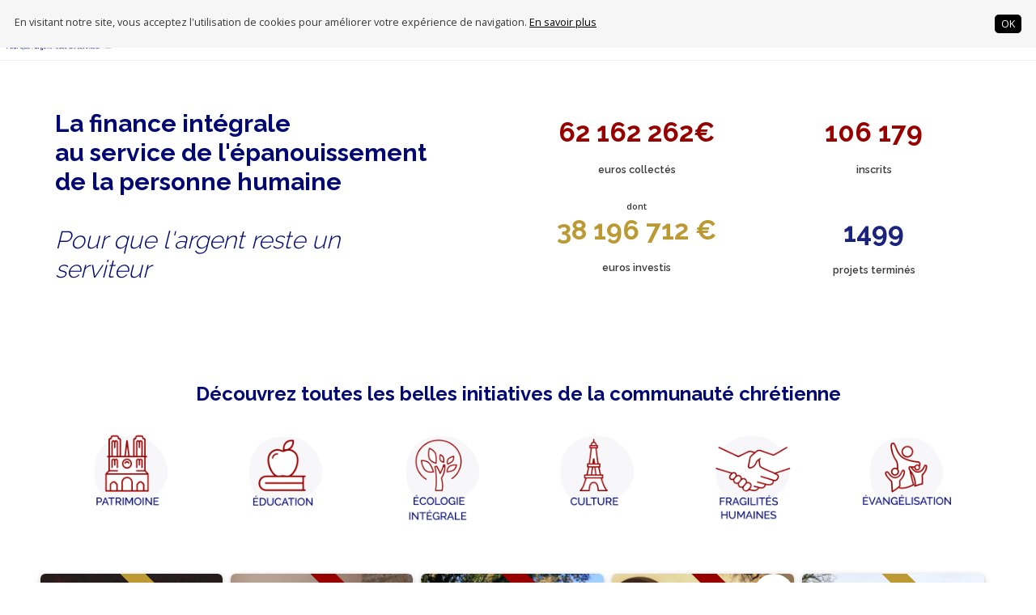

--- FILE ---
content_type: text/html; charset=utf-8
request_url: https://www.credofunding.fr/en?blogposts_page=3&page=22
body_size: 208279
content:
<!DOCTYPE html>
<html lang='fr' xmlns:fb='http://www.facebook.com/2008/fbml' xmlns:og='http://ogp.me/ns#' xmlns='https://www.w3.org/1999/xhtml'>
<head>
<meta content='IE=edge' http-equiv='X-UA-Compatible'>
<meta charset='utf-8'>
<title>CredoFunding, les experts du financement au service de la communauté chrétienne </title>
<meta content='Les experts du financement au service de la communauté chrétienne / Pour que l&#39;argent reste un serviteur' name='description'>
<link href='https://www.credofunding.fr/fr' rel='canonical'>
<meta content='crowdfunding, plateforme finance participative, communauté chrétienne, levée de fonds, lever des fonds, sources de financement, financement, finance, financement participatif, financement participatif chrétien, don, dons, prêts sans intérêts, prêts avec intérêts, OGEC, association, diocèse, enseignement, catholique, chrétien, église, patrimoine, chapelle, abbaye, monastère, communauté, communauté religieuse, congrégation, religieux, religieuse, moine, moniale, éducation, école, école hors contrat, universités, scout, scoutisme, catéchisme, paroisse, évangélisation, humanitaire, vie, dignité, livre, édition, musique, artisanat, spectacle, financement solidaire, économie sociale et solidaire, projets chrétiens, financement éthique, projet culturel chrétien, projet culturel, patrimoine, restauration du patrimoine, philanthropie chrétienne, bien commun, doctrine sociale de l&#39;église, investir pour le bien commun, investissement chrétien, investir, épargne, finance éthique, finance intégrale, circuit court, financement, conseil, fundraising, levée de fonds, grands donateurs, protestant, orthodoxe, patronage, film, JMJ, pèlerinage, foi, évangélisation, écologie intégrale, laudato si, souscription paroissiale, prière, reçu fiscal, don défiscalisé, don déductible d’impôts, grands donateurs, mécènes, subventions, mécénat, collecte, campagne de crowdfunding, campagne de levée de fonds, objectif de collecte, stratégie de collecte, porteur de projet, recherche de fonds, fonds de dotation, formulaire de don, initiatives de la communauté chrétienne, subventions publiques, fonds européens, crowdlending,
' name='keywords'>
<meta content='CredoFunding' name='author'>
<meta content='index, follow' name='robots'>
<meta content='d6wULXPIT-Nh5XL4lzPQi0DGbHNDr1Wy-uKsHTE0PBU' name='google-site-verification'>
<meta content='width=device-width, initial-scale=1.0' name='viewport'>
<script>
//<![CDATA[
window.gon={};gon.crisp_id="27a303ab-e3e2-4929-bf56-3582ea8c7465";gon.google_analytics_platform_key="G-D5C2PF7TLM";gon.google_analytics_mipise_key="UA-36887738-1";gon.google_analytics_remarketing=false;gon.google_analytics_domain_specific=true;gon.google_analytics_domain_name="credofunding.fr";gon.id_facebook_pixel_code="385304676089097";gon.flag_newsletter_popup_can_be_activated=true;gon.flag_actu_popup_can_be_activated=true;gon.platform_style={"alternate_brand_color":"#eeeeee","knob_bgcolor_color":"#eeeeee","knob_fg_color":"#980000","knob_input_color":"#373737","marker_project_online_color":"#bc9a33","marker_project_color":"#980000","marker_user_color":"#1585a1"};gon.locale="fr";gon.server_time=1768826144986;gon.i18n={"you_didnt_select_a_reward":"Vous avez entré un montant de don sans avoir sélectionné de contrepartie. Êtes-vous sûr de vouloir continuer ?","submitting":"Paiement en cours de validation...","optional_field":"Optionnel"};gon.platform={"subdomain":"credofunding","name":"www.credofunding.fr","flag_newsletter_popup":false,"flag_actu_popup_activated":false,"twitter_handle":"credofunding"};gon.cloudinary={"cloud_name":"hm3mec8bl","unsigned_uploading_key":"lkeqwu13"};gon.project_box={"prefix_from_now":"","suffix_from_now":"restant"};gon.accept_cookies_message={"cookiesMessage":"En visitant notre site, vous acceptez l'utilisation de cookies pour améliorer votre expérience de navigation. ","linkUrl":"#","linkLabel":"En savoir plus","acceptMessage":"OK","cguUrl":"/fr/terms_platform","acceptCookiesUrl":"https://www.credofunding.fr/fr/cookies/accept_cookies"};
//]]>
</script>
<!-- Google Tag Manager -->
<script>(function(w,d,s,l,i){w[l]=w[l]||[];w[l].push({'gtm.start':
new Date().getTime(),event:'gtm.js'});var f=d.getElementsByTagName(s)[0],
j=d.createElement(s),dl=l!='dataLayer'?'&l='+l:'';j.async=true;j.src=
'https://www.googletagmanager.com/gtm.js?id='+i+dl;f.parentNode.insertBefore(j,f);
})(window,document,'script','dataLayer','GTM-5GTQ92S');</script>
<!-- End Google Tag Manager -->

<!-- Global site tag (gtag.js) - Google Analytics -->
<script async src="https://www.googletagmanager.com/gtag/js?id=G-D5C2PF7TLM"></script>
<script>
window.dataLayer = window.dataLayer || [];
function gtag(){dataLayer.push(arguments);}
gtag('js', new Date());
gtag('config', 'G-D5C2PF7TLM');
</script>
<!-- End Global site tag (gtag.js) - Google Analytics -->

<!-- Start of HubSpot Embed Code -->
<script type="text/javascript" id="hs-script-loader" async defer src="//js.hs-scripts.com/3967224.js"></script>
<!-- End of HubSpot Embed Code -->

<!-- start Mixpanel --><script type="text/javascript">(function(e,a){if(!a.__SV){var b=window;try{var c,l,i,j=b.location,g=j.hash;c=function(a,b){return(l=a.match(RegExp(b+"=([^&]*)")))?l[1]:null};g&&c(g,"state")&&(i=JSON.parse(decodeURIComponent(c(g,"state"))),"mpeditor"===i.action&&(b.sessionStorage.setItem("_mpcehash",g),history.replaceState(i.desiredHash||"",e.title,j.pathname+j.search)))}catch(m){}var k,h;window.mixpanel=a;a._i=[];a.init=function(b,c,f){function e(b,a){var c=a.split(".");2==c.length&&(b=b[c[0]],a=c[1]);b[a]=function(){b.push([a].concat(Array.prototype.slice.call(arguments,
0)))}}var d=a;"undefined"!==typeof f?d=a[f]=[]:f="mixpanel";d.people=d.people||[];d.toString=function(b){var a="mixpanel";"mixpanel"!==f&&(a+="."+f);b||(a+=" (stub)");return a};d.people.toString=function(){return d.toString(1)+".people (stub)"};k="disable time_event track track_pageview track_links track_forms register register_once alias unregister identify name_tag set_config reset people.set people.set_once people.unset people.increment people.append people.union people.track_charge people.clear_charges people.delete_user".split(" ");
for(h=0;h<k.length;h++)e(d,k[h]);a._i.push([b,c,f])};a.__SV=1.2;b=e.createElement("script");b.type="text/javascript";b.async=!0;b.src="undefined"!==typeof MIXPANEL_CUSTOM_LIB_URL?MIXPANEL_CUSTOM_LIB_URL:"file:"===e.location.protocol&&"//cdn.mxpnl.com/libs/mixpanel-2-latest.min.js".match(/^\/\//)?"https://cdn.mxpnl.com/libs/mixpanel-2-latest.min.js":"//cdn.mxpnl.com/libs/mixpanel-2-latest.min.js";c=e.getElementsByTagName("script")[0];c.parentNode.insertBefore(b,c)}})(document,window.mixpanel||[]);
mixpanel.init("0030b6100b7e5a94418fcdb7cdab2f2e");</script><!-- end Mixpanel -->

<script>
!function(f,b,e,v,n,t,s){if(f.fbq)return;n=f.fbq=function(){n.callMethod?
n.callMethod.apply(n,arguments):n.queue.push(arguments)};if(!f._fbq)f._fbq=n;
n.push=n;n.loaded=!0;n.version='2.0';n.queue=[];t=b.createElement(e);t.async=!0;
t.src=v;s=b.getElementsByTagName(e)[0];s.parentNode.insertBefore(t,s)}(window,
document,'script','https://connect.facebook.net/en_US/fbevents.js');
fbq('init', gon.id_facebook_pixel_code);
fbq('track', 'PageView');
fbq('track', 'ViewContent');
</script>
<noscript>
<img height='1' width='1' style='display:none'
src="https://www.facebook.com/tr?id=385304676089097&ev=PageView&noscript=1"/>
</noscript>


<script src='https://api.mapbox.com/mapbox.js/v3.3.1/mapbox.js'></script>
<link href='https://api.mapbox.com/mapbox.js/v3.3.1/mapbox.css' rel='stylesheet' />
<meta content='https://www.credofunding.fr/en?blogposts_page=3&amp;page=22' property='og:url'>
<meta content='website' property='og:type'>
<meta content='fr_FR' property='og:locale'>
<meta content='1476969879230564' property='fb:app_id'>
<meta content='CredoFunding, les experts du financement au service de la communauté chrétienne ' property='og:title'>
<meta content='' property='og:description'>
<meta content='CredoFunding' property='og:site_name'>
<meta content='https://res.cloudinary.com/hm3mec8bl/image/upload/v1686233522/hnu9yisotzskiicfhpmg.png' property='og:image'>
<link rel="stylesheet" href="/legacy_standard/index.min.css" media="screen, projection"></link>
<script src="/legacy_standard/index.min.js"></script>

<meta name="csrf-param" content="authenticity_token" />
<meta name="csrf-token" content="h7qa_tdpr8pRURoHTLRwl9EOgFZT7TbJAy0xMrtlSxFgBO2i6G8pD9ti8c4VYMELIYZSZyrCYirFBwFhgZ4fLg" />
<link href='https://res.cloudinary.com/hm3mec8bl/image/upload/v1495624101/hzz6qurbp83yfujbysk3.png' rel='icon'>

<script src='//use.edgefonts.net/source-sans-pro:n2,i2,n3,i3,n4,i4,n6,i6,n7,i7,n9,i9.js'></script>
<script type='text/javascript'>

</script>
<!-- = chat module with crisp -->
<script type="text/javascript">$crisp=[];CRISP_WEBSITE_ID=gon.crisp_id;(function(){d=document;s=d.createElement("script");s.src="https://client.crisp.im/l.js";s.async=1;d.getElementsByTagName("head")[0].appendChild(s);})();</script>
<!-- = Start of mipisepe Zendesk Widget script -->
<style>/*------------------------------------*\
    $Typos
\*------------------------------------*/
/*------------------------------------*\
    $Backgrounds
\*------------------------------------*/
/*------------------------------------*\
    $Alerts colors
\*------------------------------------*/
/*------------------------------------*\
    $Flashes
\*------------------------------------*/
/*------------------------------------*\
    $buttons
\*------------------------------------*/
/*------------------------------------*\
    $reward
\*------------------------------------*/
/*------------------------------------*\
    $BODY
\*------------------------------------*/
body.p-credofunding {
  color: #373737;
  /*------------------------------------*\
      $POPUP
  \*------------------------------------*/
  /*------------------------------------*\
      $Alerts
  \*------------------------------------*/
  /*------------------------------------*\
      $Colorization of main elements
  \*------------------------------------*/
  /*------------------------------------*\
      $Colorization of custom classes
  \*------------------------------------*/
  /*------------------------------------*\
      $Label
  \*------------------------------------*/
  /*------------------------------------*\
      $Label
  \*------------------------------------*/
  /*------------------------------------*\
      $Platform index
  \*------------------------------------*/
  /*------------------------------------*\
      $Project index
  \*------------------------------------*/
  /*------------------------------------*\
      $Text editor
  \*------------------------------------*/
  /*------------------------------------*\
      $Project show
  \*------------------------------------*/
  /*------------------------------------*
  Box dual
  \*------------------------------------*/
  /*------------------------------------*\
      $ Progress bar
  \*------------------------------------*/
  /*------------------------------------*\
      $ card
  \*------------------------------------*/
  /*------------------------------------*\
      $ new Header
  \*------------------------------------*/
  /*------------------------------------*\
      $Menu rubric
  \*------------------------------------*/
  /*------------------------------------*\
      $ Mifid section
  \*------------------------------------*/
  /*------------------------------------*\
      $Header
  \*------------------------------------*/
  /*------------------------------------*\
      $Footer
  \*------------------------------------*/
  /*------------------------------------*\
      $Forms
  \*------------------------------------*/
  /*------------------------------------*\
      $Blog articles
  \*------------------------------------*/
  /*------------------------------------*\
      $buttons
  \*------------------------------------*/
  /*------------------------------------*\
      $nav
  \*------------------------------------*/
  /*------------------------------------*\
      $nav
  \*------------------------------------*/
  /*------------------------------------*\
      $Helpers
  \*------------------------------------*/
  /*------------------------------------*\
      $Flash
  \*------------------------------------*/ }
  body.p-credofunding .main-container {
    margin: auto;
    max-width: 100%;
    background-color: #ffffff; }
  body.p-credofunding .simplemodal-container {
    border-color: #373737; }
  body.p-credofunding .alert--info {
    color: #ffffff;
    background-color: #890000;
    border: 1px solid #56000e; }
  body.p-credofunding .alert--warning {
    color: #980000;
    background-color: #f6f6f6;
    border: 1px solid #dddddd; }
  body.p-credofunding fieldset legend {
    color: #373737 !important; }
  body.p-credofunding th {
    color: #373737; }
    body.p-credofunding th a {
      color: #373737; }
  body.p-credofunding summary {
    color: #373737; }
  body.p-credofunding .title-color {
    color: #373737; }
  body.p-credofunding .pool-project-card-title {
    color: #868686 !important; }
  body.p-credofunding .page {
    color: #373737; }
    body.p-credofunding .page a {
      color: #373737; }
    body.p-credofunding .page .gap {
      color: #373737; }
  body.p-credofunding .next a {
    color: #373737; }
  body.p-credofunding .last a {
    color: #373737; }
  body.p-credofunding .subtitle-color {
    color: #373737; }
  body.p-credofunding .section-title-color {
    color: #373737; }
  body.p-credofunding .brand-color {
    color: #373737; }
  body.p-credofunding.background-brand-color {
    background-color: #ffffff; }
  body.p-credofunding .brand-alternate-color {
    color: #eeeeee; }
  body.p-credofunding .background-low-color {
    background-color: #f6f6f6; }
  body.p-credofunding .background-medium-color {
    background-color: #f6f6f6; }
  body.p-credofunding .background-nav-color {
    background-color: white; }
  body.p-credofunding .submission-bar--nav {
    background-color: white; }
  body.p-credofunding .project_label--text {
    color: #6a6a6a; }
  body.p-credofunding .subnav {
    background-color: white; }
    body.p-credofunding .subnav a {
      color: #868686; }
  body.p-credofunding .background-reward {
    background-color: #fefefe; }
  body.p-credofunding .subscribed_tag a {
    color: #1e1e1e; }
  body.p-credofunding .unsubscribed_tag a {
    color: #b7b7b7; }
  body.p-credofunding .markdownify-menu {
    background-color: #e6e6e6; }
  body.p-credofunding .menu-item {
    color: #373737; }
    body.p-credofunding .menu-item.active {
      border-color: #373737; }
    body.p-credofunding .menu-item:hover {
      border-color: #515151; }
  body.p-credofunding .project-statistic, body.p-credofunding .project-statistic--small {
    color: #868686;
    background-color: #373737; }
    body.p-credofunding .project-statistic i, body.p-credofunding .project-statistic--small i {
      color: #868686;
      text-shadow: 0px 1px 1px #6a6a6a; }
  body.p-credofunding .project-transparent-title {
    color: #868686;
    background-color: rgba(55, 55, 55, 0.5); }
  body.p-credofunding .project-reward {
    color: #373737;
    background-color: #fefefe;
    border-bottom-color: #e5e5e5; }
    body.p-credofunding .project-reward:hover {
      background-color: #e5e5e5; }
  body.p-credofunding .card-reveal-on-hover {
    background-color: white;
    border-color: #ffffff; }
  body.p-credofunding .icon-pledged.fa.fa-check {
    color: #373737; }
  body.p-credofunding .category {
    background-color: white; }
  body.p-credofunding #tags-box-project {
    color: #373737;
    border: 1px solid white; }
  body.p-credofunding .recommended_project {
    border-color: #eeeeee; }
  body.p-credofunding .box--horizontal .project-percentage-state {
    color: #868686; }
  body.p-credofunding .box--horizontal a {
    color: #868686; }
    body.p-credofunding .box--horizontal a:hover {
      background-color: white; }
  body.p-credofunding .box--horizontal .cover_text {
    background-color: #373737; }
  body.p-credofunding .box--horizontal i {
    color: #868686;
    text-shadow: 0px 1px 1px #6a6a6a; }
  body.p-credofunding .progress-bar {
    background-color: #373737; }
    body.p-credofunding .progress-bar .bar {
      background-color: #373737;
      color: #868686; }
    body.p-credofunding .progress-bar .bar.background_color_donation {
      background-color: #890000; }
    body.p-credofunding .progress-bar .bar.background_color_reward {
      background-color: #890000; }
    body.p-credofunding .progress-bar .bar.background_color_lending {
      background-color: #700000; }
    body.p-credofunding .progress-bar .bar.background_color_equity {
      background-color: #560000; }
    body.p-credofunding .progress-bar .bar.background_color_security {
      background-color: #560000; }
  body.p-credofunding .background_color_donation {
    background-color: #890000; }
  body.p-credofunding .background_color_reward {
    background-color: #890000; }
  body.p-credofunding .background_color_lending {
    background-color: #700000; }
  body.p-credofunding .background_color_equity {
    background-color: #560000; }
  body.p-credofunding .background_color_security {
    background-color: #560000; }
  body.p-credofunding .typ_project {
    color: #868686; }
  body.p-credofunding .card {
    color: #373737; }
  body.p-credofunding .card .card-title {
    color: #373737; }
  body.p-credofunding #header {
    background-color: #ffffff; }
    body.p-credofunding #header .menu_left li a:hover {
      background: #f2f2f2; }
  body.p-credofunding .menu_right li:hover {
    background-color: #f2f2f2; }
  body.p-credofunding ul.menu_user_space {
    background-color: #f6f6f6; }
    body.p-credofunding ul.menu_user_space a {
      color: #868686; }
      body.p-credofunding ul.menu_user_space a:hover {
        background-color: white; }
  body.p-credofunding ul.submenu_rubric {
    background-color: #f6f6f6; }
    body.p-credofunding ul.submenu_rubric a {
      color: #868686; }
      body.p-credofunding ul.submenu_rubric a:hover {
        background-color: white; }
  body.p-credofunding .mifid_section h5 {
    color: #373737; }
  body.p-credofunding .flash {
    color: #373737; }
  body.p-credofunding .header {
    background-color: #ffffff; }
  body.p-credofunding .stuck {
    background-color: #ffffff; }
  body.p-credofunding .header-right-color {
    color: #373737; }
  body.p-credofunding .header-left-color {
    color: #373737; }
  body.p-credofunding .header-link-wrapper li {
    border-left: 1px solid #eeeeee; }
  body.p-credofunding .header-link-wrapper li:last-child {
    border-right: 1px solid #d5d5d5; }
  body.p-credofunding .header-link:hover {
    background: #aaaaaa; }
  body.p-credofunding a {
    color: #373737; }
  body.p-credofunding .footer {
    background-color: #f6f6f6; }
    body.p-credofunding .footer, body.p-credofunding .footer a {
      color: #868686; }
  body.p-credofunding label {
    color: #6a6a6a; }
  body.p-credofunding .input-append {
    font-weight: bold;
    color: #373737; }
  body.p-credofunding input[type=text], body.p-credofunding input[type="checkbox"], body.p-credofunding input[type="radio"], body.p-credofunding input[type=number], body.p-credofunding input[type=url], body.p-credofunding input[type=phone], body.p-credofunding input[type=password], body.p-credofunding input[type=email], body.p-credofunding input[type=tel], body.p-credofunding input[type=date], body.p-credofunding input[type=datetime-local], body.p-credofunding textarea, body.p-credofunding select {
    background-color: #fafafa;
    border: 1px solid #eeeeee;
    color: #373737; }
  body.p-credofunding .editor-statusbar, body.p-credofunding .editor-toolbar a:hover, body.p-credofunding .editor-toolbar a.active, body.p-credofunding .editor-statusbar, body.p-credofunding .CodeMirror, body.p-credofunding .editor-toolbar {
    border-color: #eeeeee; }
  body.p-credofunding .CodeMirror {
    border-right: 1px solid #eeeeee;
    border-left: 1px solid #eeeeee; }
  body.p-credofunding .input_text {
    background-color: #fafafa;
    color: #373737; }
  body.p-credofunding .hint {
    border: 1px solid #eeeeee;
    margin-top: 5px;
    padding: 10px;
    color: #373737;
    background-color: #ff2323; }
  body.p-credofunding .inline-errors, body.p-credofunding .error {
    color: #890000; }
    body.p-credofunding .inline-errors .error, body.p-credofunding .error .error {
      color: white; }
  body.p-credofunding .ierror {
    color: #890000;
    font-style: italic;
    opacity: 0.6; }
  body.p-credofunding .input-reward span.radio > label.collection_radio_buttons .reward-value {
    color: #868686; }
  body.p-credofunding .input-reward span.radio {
    background-color: #ffffff; }
    body.p-credofunding .input-reward span.radio label {
      color: #868686; }
    body.p-credofunding .input-reward span.radio input[type="radio"] {
      position: absolute;
      top: -9999px;
      left: -9999px; }
  body.p-credofunding .input-reward span.radio:hover {
    background-color: #eeeeee; }
  body.p-credofunding .input-reward span.radio input[type=radio]:checked ~ div {
    background: #f6f6f6; }
  body.p-credofunding .article {
    border-bottom: 1px solid #373737; }
    body.p-credofunding .article:last-child {
      border-bottom: none; }
  body.p-credofunding .btn {
    border-radius: 35px;
    background-color: #890000;
    color: #fefefe; }
    body.p-credofunding .btn, body.p-credofunding .btn:hover {
      text-decoration: none; }
    body.p-credofunding .btn:hover {
      background-color: #ef0000; }
  body.p-credofunding .btn--help:hover {
    color: #323232; }
  body.p-credofunding .btn--pastille-text {
    background-color: #ffffff;
    color: #373737; }
    body.p-credofunding .btn--pastille-text:hover {
      background-color: #ffffff; }
  body.p-credofunding .pill {
    background-color: #890000;
    color: #fefefe; }
  body.p-credofunding .rond {
    background-color: #890000;
    color: #fefefe; }
  body.p-credofunding .nav > li, body.p-credofunding .nav > li > a {
    color: #868686; }
  body.p-credofunding .nav > li.principal-text-color, body.p-credofunding .nav > li.principal-text-color > a {
    color: #373737; }
  body.p-credofunding .hoverable:hover {
    background-color: #9d9d9d; }
  body.p-credofunding .fa-check {
    color: #1585a1; }
  body.p-credofunding .fa-times {
    color: #890000; }
  body.p-credofunding .flash .success.wrapper, body.p-credofunding .flash .notice.wrapper {
    background-color: #1585a1;
    color: #868686; }
  body.p-credofunding .flash .failure.wrapper, body.p-credofunding .flash .error.wrapper, body.p-credofunding .flash .alert.wrapper, body.p-credofunding .flash .wrapper.alert--info, body.p-credofunding .flash .wrapper.alert--warning {
    background-color: #890000;
    color: #868686; }
  body.p-credofunding .flash .locale.wrapper {
    background-color: #868686;
    color: #868686; }
  body.p-credofunding .ribbon {
    background-color: #1585a1; }
  body.p-credofunding .second-ribbon {
    background-color: #890000; }
  body.p-credofunding .participation-card {
    border-top-color: #373737; }
  body.p-credofunding .slider-text {
    color: white; }
    body.p-credofunding .slider-text h1 {
      background-color: rgba(55, 55, 55, 0.5); }
    body.p-credofunding .slider-text h2 {
      background-color: rgba(238, 238, 238, 0.5); }
  body.p-credofunding .slider-in-text a {
    color: white; }
    body.p-credofunding .slider-in-text a h1 {
      background-color: rgba(55, 55, 55, 0.5); }
    body.p-credofunding .slider-in-text a h2 {
      background-color: rgba(238, 238, 238, 0.5); }
  body.p-credofunding .slider-in-text a:hover {
    color: grey; }
    body.p-credofunding .slider-in-text a:hover h1 {
      background-color: rgba(55, 55, 55, 0.8); }
    body.p-credofunding .slider-in-text a:hover h2 {
      background-color: rgba(238, 238, 238, 0.8); }
  body.p-credofunding .cookies-msg--container {
    background-color: #f6f6f6; }</style>
<style>/* ----------------- [START] Page association ----------------------- */

.personalized_graphic_form_module {
    background: #f1f3f4;
    padding: 3%;
    border-radius: 5px;
    margin: 2% 0 0 0;
}

.new_association_collect input:focus-visible,
.new_association_collect select:focus-visible {
    border: 2px solid #a5a5a5 !important;
    outline: #a5a5a5;
}

.association--forms {
    padding: 3% 0;
}

.asso-tip {
    margin-top: 6%;
}

.asso-title {
    padding: 0 0 2% 0;
}

.new_association_collect .asso_card {
    background-color: white;
    -webkit-box-shadow: 0px 0px 10px 0px rgba(0, 0, 0, 0.08);
    box-shadow: 0px 0px 10px 0px rgba(0, 0, 0, 0.08);
    border-radius: 8px;
    padding: 4%;
}

.asso-form-dioceses h4.legend_style {
    font-size: 14px !important;
    margin: 0 !important;
    text-transform: none !important;
    font-weight: 500 !important;
    font-family: Arial, Helvetica, sans-serif !important;
}

.association--forms .btn {
    border-radius: 4px !important;
}

.new_association_collect .form-group {
    margin-bottom: 1rem !important;
}

.asso-form-dioceses .associations_choice_list_box.associations_box,
.asso-form-dioceses .associations_amount_box.associations_box {
    padding: 0 !important;
    margin: 0 !important;
}

.new_association_collect .radio_buttons input,
.new_association_collect input[type="radio"] {
    display: none;
}

.associations_amount_box_recurrence {
    display: block;
    padding: 1% 0;
}

.asso-checkbox {
    display: inline-flex;
    align-items: center;
}

.association--forms .select {
    color: rgb(24 24 24 / 80%) !important;
    font-size: 16px !important;
    font-family: "Inter", sans-serif;
}

.amount_list_radio_buttons label.collection_radio_buttons {
    padding: 1rem 2rem;
}

.association_collect_category_entity_id label.collection_radio_buttons {
    padding: 1rem 3px !important;
}

label.collection_radio_buttons {
    padding: 1rem 10px;
}

.new_association_collect .grid .grid__item .form-group input[type=text],
.new_association_collect input[type="radio"],
.new_association_collect input[type=number],
.new_association_collect input[type=url],
.new_association_collect input[type=phone],
.new_association_collect input[type=password],
.new_association_collect input[type=email],
.new_association_collect input[type=tel],
.new_association_collect textarea,
.new_association_collect select,
label.collection_radio_buttons,
.amount_list_radio_buttons label.collection_radio_buttons {
    background: white;
    border-radius: 4px !important;
    border: 2px solid rgb(220 220 220) !important;
    line-height: 60px;
    height: 45px;
}

label.collection_radio_buttons:hover {
    border: 2px solid #020576 !important;
}

.margin_payment {
    padding: 5%;
}

#form_donation_cost_personal_html, #form_donation_cost_company_html{
font-weight : 600 !important;
}

.asso_footer {
    background-color: white;
    -webkit-box-shadow: 0px 0px 10px 0px rgba(0, 0, 0, 0.08);
    box-shadow: 0px 0px 10px 0px rgba(0, 0, 0, 0.08);
    border-radius: 8px;
    padding: 2% !important;
    margin: 3% 0 0 0;
}

.association_collect_tax_receipt_renunciation {
    margin: 2em 0 0 0;
}

.association--footer {
    padding: 2% 0 0 0;
}


@media only screen and (max-width: 800px) {
    .association--forms {
        padding: 8% 4%;
    }

    .new_association_collect .asso_card {
        margin: 0 0 10% 0;
    }

    .asso_footer-subtitle {
        margin: 18px 0;
    }
}

/* ----------------- [END] Page association ----------------------- */
   
 /*--- MEGA MENU ---*/

  .header_locale{
    display: none;
  }

  #header > .grid--full {
    display: flex;
    flex-direction: row-reverse;
    align-items: center;
    justify-content: left;
}

#header > .grid--full > .text--right {
    width: 32%;
    display: flex;
    align-self: stretch;
    align-items: center;
}

.menu_right li a {
    font-size: 16px;
    font-weight: bold;
}

a#desktop_default_header_signup {
    background-color: #010874;
    border: 2px solid #010874;
    transition: all 0.5s ease-out;
}

a#desktop_default_header_signup > .header-right-color{
    color: white !important;
}

a#desktop_default_header_signup > .header-right-color:hover{
    color: #010874 !important;
}

a#desktop_default_header_signin > .header-right-color, #markdown_platform_manager_space > .header-right-color, #desktop_default_client_space > .header-right-color{
    color: #010874 !important;
}

a#desktop_default_header_signin > .header-right-color:hover{
    color: #980000 !important;
}

a#desktop_default_header_signup:hover {
    background-color: white;
}

.personalized_menu_right.menu_right li a {
    padding-bottom: 5px !important;
    padding-top: 5px !important;
    font-size: 16px;
    font-weight: bold;
    color: #010874 !important;
}

.personalized_menu_right.menu_right li a:hover {
    color: #980000 !important;
}

ul.menu_user_space{
    top: 100%;
    left: 0;
}

.layout-header-desktop{
    display: flex;
    flex-direction: row;
    align-items: flex-start;
    justify-content: left;
    padding-right: 20px;
    padding-left: 0px;
}

#header-logo {
    width: 18%;
}

#header-logo img, #personalized_header_795 #logo img {
width: 90%;
    padding: 10px 15px 0 8px;
}

.categ-title {
    font-family: 'Titillium Web', sans-serif !important;
    font-weight: bold !important;
    font-size: 15px !important;
    padding: 20px 30px 10px 10px !important;
    color: #010874 !important;
    text-transform: uppercase !important;
    border-bottom: 4px solid #fff !important;
}
.categ-title:hover{
    color: #980000!important;
    border-bottom: 4px solid #980000!important;
}

.gold:hover{
    color: #BC9A33!important;
    border-bottom: 4px solid #BC9A33!important;
}

ul.dropdown_mega_menu li a{
    font-family: 'Raleway', sans-serif !important;
    font-weight: Bold!important;
    font-size: 16px!important;
    color: #010874!important;
    text-transform: none !important;
}

ul.dropdown_mega_menu li a:hover{
    color: #980000!important;
}
  
  .mega_menu li {
   position:relative;
   list-style-type:none;
  }

  .mega_menu li a {
   padding:10px;
   font-size:15px;
   border-bottom:medium none;
   border-top:medium none;
   text-decoration:none;
line-height: 20px;
  }
  .mega_menu li a.dropdown_mega_menu_item {
   margin-left:10px;
   padding:1px
  }
  .personalized_mega_menu li a {
   padding:5px
  }
  
  ul.dropdown_mega_menu {
  background-color: #EBEBEB;
   position:absolute;
   width:100%;
   margin-left:0px !important;
   padding:30px;
   min-width:330px;
   visibility:hidden;
   z-index:499;
   box-shadow: 3px 5px 5px 0px rgba(0,0,0,.3);
  }
  ul.dropdown_mega_menu.xl {
   padding:22px;
   visibility:hidden;
   z-index:499;
  }
  ul.dropdown_mega_menu a {
   display:block;
   text-align:left;
   width:100%;
   padding: 5px 0px;
  }
  
  ul.mega_menu li:hover .dropdown_mega_menu {
   visibility:visible;
  }
  ul.mega_menu li {
   padding-bottom: 0px !important;
  }
  @media only screen and (max-width: 1024px) {
    .categ-title, .menu-item {
        padding-bottom: 2px !important;
        text-align: left;
    }
    #wrapper-menu-mobile{
        display: flex;
        margin: 0 0 0 35px;
        padding: 0 0 20px 0;
    }
   .mega_menu li a {
    padding:10px 5px;
   }
   .phone-sm {
  font-size: 10px;
   }
   .menu-item{
    font-family: 'Raleway', sans-serif !important;
    font-weight: Bold!important;
    font-size: 16px!important;
    color: #333333!important;
    text-transform: none !important;
}
ul.menu_user_space {
    display:none
    }
  }
  
  /*--- FIN MEGA MENU ---*/
/*-----code tim visuels equipe----------*/

#image1, #image2, #image3, #image4, #image5, #image6, #image7, #image8, #image9, #image10, #image11, #image12, #image13{
  font-weight: 80;
  display: inline-block;
}

#image1 a, #image2 a, #image3 a, #image4 a, #image5 a, #image6 a,  #image7 a, #image8 a, #image9 a, #image10 a, #image11 a, #image12 a, #image13 a{
  background-repeat: no-repeat;
  margin: 2px;
  width: 500px;
  height: 267px;
  background-size: 500px 267px;
  background-position: bottom;
  display: inline-block;
  text-align: center;
  text-decoration: none;
  color: #ffffff;
  float: left;
  font-size: 9px;
  line-height: 12px;
}

#image1 a:hover, #image2 a:hover, #image3 a:hover, #image4 a:hover, #image5 a:hover, #image6 a:hover, #image7 a:hover, #image8 a:hover, #image9 a:hover, #image10 a:hover, #image11 a:hover, #image12 a:hover, #image13 a:hover{
  background-repeat: no-repeat;
  width: 500px;
  height: 267px;
  background-size: 500px 267px;
  background-position: bottom;
  display: inline-block;
  text-align: center;
  text-decoration: none;
  color: #df041c;
}


#image1 a{
  background-image: url(https://res.cloudinary.com/hm3mec8bl/image/upload/igvrmqdlljuriicae427);
}


#image2 a{
  background-image: url(https://res.cloudinary.com/hm3mec8bl/image/upload/apx4bph8ixg8c4mdcqxq);
}



#image3 a{
  background-image: url(https://res.cloudinary.com/hm3mec8bl/image/upload/gklh1o4jswpx71da4su2);
}


#image4 a{
  background-image: url(https://res.cloudinary.com/hm3mec8bl/image/upload/vvbjmqab33txwoirbvqd);
}



#image5 a{
  background-image: url(https://res.cloudinary.com/hm3mec8bl/image/upload/f4dfxegesuyemc5mtm4e);
}


#image6 a{
  background-image: url(https://res.cloudinary.com/hm3mec8bl/image/upload/d6n4htnny4obwdtmqdjc);
}


#image7 a{
  background-image: url(https://res.cloudinary.com/hm3mec8bl/image/upload/pkcgo3vst7ogecbvruio);
}


#image8 a{
  background-image: url(https://res.cloudinary.com/hm3mec8bl/image/upload/xpbj1jyr70fxrpvd1xu8);
}


#image9 a{
  background-image: url(https://res.cloudinary.com/hm3mec8bl/image/upload/hpooxks75mb15n86lyu1);
}

#image10 a{
  background-image: url(https://res.cloudinary.com/hm3mec8bl/image/upload/a2qwze9cuf5wk5uta6qf);
}


#image11 a{
  background-image: url(https://res.cloudinary.com/hm3mec8bl/image/upload/abtvcrxoxmgy1yx2hcie);
}


#image12 a{
  background-image: url(https://res.cloudinary.com/hm3mec8bl/image/upload/d4tabwdhkrmr0ei7fqub);
}


#image13 a{
  background-image: url(https://res.cloudinary.com/hm3mec8bl/image/upload/e4bvyfoxbc7l3nibtah1);
}

#image13 a:hover {
  background-image: url(https://res.cloudinary.com/hm3mec8bl/image/upload/hfwviyocpfy3vyl55pj4);
}

#image14 a{
  background-image: url(https://res.cloudinary.com/hm3mec8bl/image/upload/hens1ur8nsfgqr8i6vfp);
}

/*-----suppression NIF users----------*/
.user_tax_number {display:none;}

/*--- Suppression mention déduction fiscale projet 28722 ---*/
.yield-container-project-28722 .project-reward .titre .delta strong {
  display: none;
}
/*--- end Suppression mention déduction fiscale projet  ---*/

/*--- Suppression mention déduction fiscale projet 27113 ---*/
.yield-container-project-27113 .project-reward .titre .delta strong {
  display: none;
}
/*--- end Suppression mention déduction fiscale projet  ---*/

/*--- Suppression mention déduction fiscale projet 29745 ---*/
.yield-container-project-29745 .project-reward .titre .delta strong {
  display: none;
}
/*--- end Suppression mention déduction fiscale projet  ---*/

/*--- Suppression mention déduction fiscale projet 29688 ---*/
.yield-container-project-29688 .project-reward .titre .delta strong {
  display: none;
}
/*--- end Suppression mention déduction fiscale projet  ---*/


/*--- Suppression mention déduction fiscale projet 29175 ---*/
.yield-container-project-29175 .project-reward .titre .delta strong {
  display: none;
}
/*--- end Suppression mention déduction fiscale projet  ---*/

/*--- Suppression mention déduction fiscale projet 29472 ---*/
.yield-container-project-29472 .project-reward .titre .delta strong {
  display: none;
}
/*--- end Suppression mention déduction fiscale projet  ---*/

/*--- Suppression mention déduction fiscale projet 30351 ---*/
.yield-container-project-30351 .project-reward .titre .delta strong {
  display: none;
}
/*--- end Suppression mention déduction fiscale projet  ---*/

/*--- Suppression mention déduction fiscale projet 28176 ---*/
.yield-container-project-28176 .project-reward .titre .delta strong {
  display: none;
}
/*--- end Suppression mention déduction fiscale projet  ---*/

/*--- Suppression mention déduction fiscale projet 25494 ---*/
.yield-container-project-25494 .project-reward .titre .delta strong {
  display: none;
}
/*--- end Suppression mention déduction fiscale projet  ---*/


/*--- Suppression mention déduction fiscale projet 26289 ---*/
.yield-container-project-26289 .project-reward .titre .delta strong {
  display: none;
}
/*--- end Suppression mention déduction fiscale projet  ---*/

/*--- Suppression montant de don suggérés projet 31898 ---*/
yield-container-project-31898 .form-group.radio_buttons {
display: block;
}
/*--- end Suppression montant de don suggérés projet 31898  ---*/



/*formulaire asso*/
/*.yield-container-project-17378 label {
  color: #373737 !important;
}*/

.simple_form.new_association_collect .associations_taxes_box.associations_box .visuallyhidden--portable {
  display: block !important;
  height: auto !important;
  position: inherit !important;
  width: auto !important;
}

.association--forms .btn, .association--forms .btn:hover {
  border: none !important;
}

.p-credofunding label[for="association_collect_regular_amount_choice"] {
  font-size: 1rem;
  font-weight: bold;
  text-transform: uppercase;
}

/*TT- Page FJL*/
.yield-container-project-25824 .project-button-pp{
  display: none !important;
}

.yield-container-project-25824 .project-status{
  display: none !important;
}

.yield-container-project-25824 #box_project_follow_action.soft.text--center {
  display: none !important;
}

.yield-container-project-25824 .condition.draft{
  display: none !important;
}

.yield-container-project-25824 .new-user-comment{
  display: none !important;
}


/*VG--- suppression mention contrepartie projet #24212 ---*/
#show_project_24212 #show-reward-25900 .titre p.push-half--bottom.push-half--top,
#show_project_24212 #show-reward-25898 .titre p.push-half--bottom.push-half--top,
{display: none;}

#show_projects-assessment #show_yield #show-section_display_assessment .titre p.striped
{display: none;}

/*--------------------------------------------------------------*/
/*------------------- Relifting 2019 ---------------------*/
#sessions-new .flash {
  position: relative;
}

#section_ menu_project #section_display_assessment #details.push--top #striped
{display:none;}


#sessions-new .flash .notice#flash-notice {
  display: block;
  position: absolute;
  top: 200px;
  font-size: 18px !important;
  left: 50%;
  width: 70%;
  padding: 60px 20px;
  border-radius: 5px;
  box-shadow: 0 5px 10px 0 rgba(0,0,0,0.26), 0 2px 10px 0 rgba(0,0,0,0.26);
  transform: translate(-50%, -50%); /* compatibilité : ie9+ */
}

#sessions-new .flash .notice#flash-notice a.flash__close-button {
  display: block;
  position: absolute;
  right: 3%;
  top: 10%;
  color: #FFF !important;
}

/* TEST TIM */

.yield-container-project-23081 .project-box {
  display: none;
}


/*Personalisation page invalides*/

.yield-container-project-24030 .asso-title{
  color: #FFFFFF !important;
  font-size: 16px !important;
  text-transform: capitalize;
}

/* ADMIN */
#main-container-ifus-index .grid__item.five-sixths {
  width: 100% !important;
}
table .btn, table .btn-large, #section_transactions .btn, #section_transactions .btn-large{
  font-size: 12px !important;
  height: 26px !important;
  line-height: 1.8em !important;
}
#section_manager_backers .card {
  box-shadow: none !important;
}
#section_manager_backers ul li {
  list-style-type: none !important;
}
#section_manager_backers table a, #section_manager_projects table a, #section_manager_users table a, #section_manager_instalments table a {
  color: #BC9A33 !important;
}
/* PAGE PARTENAIRES /PRESSE */

#site-partners-projects-section {
  width: 90%;
  text-align: center;
  margin-left: auto;
  margin-right: auto;
}
#projects-partner-page {
  overflow-x:hidden;
  /*width: 90%;*/
  margin: auto;
  /*max-width: 1280px;*/
  padding-top: 40px;
}

#projects-partner-page h4{
  color:white;
}

#presentation-partner img {
  max-width: 80% !important;
  padding-top: 25px !important;
}



/* PAGE PROJET */

#header_user_social_links .fa {
  font-size: 25px !important;
  padding-right: 5px  !important;
}
#h6-section-menu-project {
  color: #FFF  !important;
}
#show_project {
  /*background-color: #ffffff;
  border: none !important;
  box-shadow: none !important;*/
margin: auto;
text-align: justify;
width: 90%;
max-width: 1280px;
}
#page_project {
  margin-bottom: 20px;
  background-color: #fff;
}
.project-reward {
  margin-left: 18px;
  width: 93%;
  font-family: "open sans";
  text-align: left;
  /*border: 1px solid #949494;*/
  border-radius: 6px;
  padding: 15px 18px;
  max-width: auto;
  max-height: auto;
  margin-top: 10px;
  font-size: 13.5px;
  line-height: 21px;
  background-color: #eeeeee !important;
  /*color: #ffffff !important;*/
  border-bottom-color: #FFF !important;
}
.project-reward:hover {
  box-shadow: 0 2px 5px 0 rgba(0,0,0,0.16),0 2px 10px 0 rgba(0,0,0,0.12) !important;
}
#show_rewards_project .titre {
  padding: 15px 0px;
}
#show_rewards_project h3 {
  font-size: 14px !important;
  font-weight: 600 !important;
  padding-top: 10px;
}
#show_rewards_project h1, #show_rewards_project h2 {
  font-size: 20px !important;
}
#show_rewards_project .delta {
  color: #373737;
  font-family: 'Raleway', sans-serif !important;
  font-size: 1.2rem;
  font-weight: 600 !important;
  line-height: 1;
}
#show_rewards_project .delta {
  color: #373737;
  font-family: 'Raleway', sans-serif !important;
  font-size: 1.2rem;
  font-weight: 600 !important;
  line-height: 1;
}

#section_header_menu_project {
  min-height: 320px !important;
  background-image: linear-gradient(to bottom, rgba(37, 37, 37, 0), rgba(37, 37, 37, 0.65) 60%, rgba(0, 0, 0, 0.85));
}
#section_header_menu_project {
  text-align: center !important;
}
#section_header_menu_project .fa {
  color: #FFF !important;
}
#section_header_menu_project .round-logo {
  display: none !important;
}
#h2-section-menu-project {
  margin-bottom: 20px !important;
  padding-top: 40px;
  color: #FFFFFF !important;
  font-size: 26px;
  line-height: 1.15em !important;
  font-weight: 600 !important;
  text-shadow: 0 1px 1px rgba(0, 0, 0, 0.3);
}
h4#h2-section-menu-project {
  text-transform: none !important;
}
#delta-section-menu-project {
  font-size: 14px !important;
  color: #ffffff !important;
  text-shadow: 0 1px 1px rgba(0, 0, 0, 0.3);
}
/*#projects-edit #h6-section-menu-project {
display: flex;
padding-top: 0px !important;
position: relative !important;
left: 0% !important;
}*/
#h6-section-menu-project a, #h6-section-menu-project i {
  color: #FFF !important;
}
#h6-section-menu-project .push--top {
  margin-top: 10px !important;
}
#h6-section-menu-project > div {
  padding-right: 10px !important;
}
#h6-section-menu-project .project-user-info i {
  font-size: 1em !important;
}

#box_project_summarize h5  {
  font-size: 12px !important;
  text-transform: uppercase !important;
}
.visuallyhidden--portable #section_header_menu_project.soft {
  padding-top: 0px !important;
}
#box_project_summarize.island  {
  padding: 10px 0px 0px !important;
  color: #FFF !important;
  border-radius: 0px 0px 6px 6px !important;
}

.visuallyhidden--desk .menu_show_portable.milli  {
  text-align: center !important;
  font-size: 1em !important;
  padding: 20px;
}
.visuallyhidden--desk .menu_show_portable ul li {
  text-align: center !important;
}


/*--- Actualités et commentaires ---*/

#new_update .one-half, #main-container-user_comments-index #video_and_about_project .one-half {
  width: 100% !important;
}
.box-update-form.soft, #section_updates_management.soft, .updates_project_reward.soft, #platform_terms.soft {
  padding: 0px !important;
}
#project-comments.milli {
  font-size: 14px !important;
  line-height: 1.4em !important;
}
#section_new_user_comment  {
  padding: 35px 0 !important;
}
#section_user_comments {
  padding-top: 20px !important;
  padding-bottom: 35px;
}
.project-update h1 {
  text-align: left !important;
}
.list-comments .content-header {
  padding-bottom: 20px !important;
}

#project-comment-date {
  font-size: 14px !important;
  line-height: 1.3rem !important;
  color: #868686 !important;
}
/*--- tunnel de contribution ---*/

.input-reward .input.radio_buttons {
  background-color: #f3f3f3;
  padding: 20px;
}
.input-reward .input.radio_buttons .grid {
  margin-left: 0px !important;
}
.input-reward .input.radio_buttons .radio_buttons.optional {
  padding-bottom: 20px !important;
  color: #2bac70 !important;
}
.backer-detail {
  background-color: #f3f3f3;
  padding: 30px 30px 10px 30px;
  width: 90%;
}
/*--- end tunnel de contribution ---*/

#description_project .max-readable-width {
  max-width: 1280px !important;
}

.visuallyhidden--portable #section_nav_project ul.nav, .visuallyhidden--portable #show_project, #main-container-user_comments-new #section_nav_project ul.nav, #section_nav_user ul.nav {
  width: 90%;
  margin: auto !important;
  max-width: 1280px !important;
}
.visuallyhidden--portable #show_project {
  padding-bottom: 40px !important;
}
@media screen and (min-width: 1025px) {
  #page_project.soft {
    padding-left: 0px !important;
  }
}
#main_template_desktop {
  padding: 20px 40px 0px 0px !important;
}

.project-statistic, .project-statistic--small, #statistics_and_rewards_project {
  background-color: #fff !important;
}
.project-statistic .two-thirds {
  padding-left: 0px !important;
}
/*#zone_title_rewards  {
padding-left: 22px !important;
padding-right: 22px !important;
}
.project-statistic .one-third, .project-statistic--small .one-third, .project-statistic .one-sixth, .project-statistic--small .one-sixth {
display: none;
}
.project-statistic .grid, .project-statistic--small .grid {
margin-left: -12px !important;
}*/
.project-statistic .timeago--number, .project-statistic--small .timeago--number, .project-statistic .display_pledged strong, .project-statistic--small .display_pledged strong, .project-statistic .display_total_backers strong, .project-statistic--small .display_total_backers strong, .project-statistic .delta strong.nowrap, .project-statistic--small .delta strong.nowrap {
  font-weight: bold !important;
  font-size: 26px !important;
  font-family: 'Raleway', sans-serif !important;
  color: #373737 !important;
}
.project-statistic {
  padding: 40px 0px 20px 0px;
}
.project-statistic .milli {
  font-size: 12px !important;
  color: #868686 !important;
  font-weight: normal !important;
}
#show_project input.circle-progress {
  border-color: #FFF !important;
}
.project-statistic .condition  {
  padding-top: 20px !important;
}

.submission-backer input[type="radio"]:checked + label { background-color: #eee; font-weight: bold;}

/*--- end fiche projet ---*/

/*--- SLIDER ACCUEIL ---*/

.bx-wrapper .bx-caption {
  background: none repeat scroll 0 0 rgba(255, 255, 255, 0.75) !important;
  font-size: 1em
  bottom: 35%;
  left: 0%;
  width: 100%;
  text-shadow: 0 1px 1px rgba(0, 0, 0, 0.3);
}

.bx-caption span {
  color: #2d2d30 !important;
  font-family: Helvetica, Arial, sans-serif !important;
  font-size: 1em !important;
  font-weight: 100 !important;
  padding: 12px !important;
  text-shadow: none !important;
}
.bx-viewport {
  /* max-height: 400px !important; */
  background-color: #eeeeee !important;
}
ul.bxslider {
  margin-left: 0px !important;
}

.slider-in-image {
  /* max-height: 400px !important; */
  overflow: hidden !important;
}
.slider-in-text {
  margin-top: -400px !important;
  text-align: left !important;
  width: 45% !important;
  margin-left: 55% !important;
  height: 400px !important;
  padding: 50px 60px;
  background-color: rgba(37, 37, 37, .85);
}
.bx-wrapper img {
  /*max-height: 400px !important;
  width: auto !important;
  overflow: hidden !important;*/
padding-bottom: 0px !important;
}

.bx-wrapper .center-block {
  margin-left: 0% !important;
}

.bx-wrapper .bx-pager {
  bottom: 15px !important;
  z-index: 61 !important;
}
.bx-wrapper .bx-pager.bx-default-pager a {
  background: #f6f4f3 !important;
}
.bx-wrapper .bx-pager.bx-default-pager a.active {
  background: #890000 !important;
}

.slider-in-text h1, .slider-in-text h2, .slider-in-text h3, .slider-in-text h4 {
  color: #FFF !important;
  text-shadow: 0 1px 1px rgba(0, 0, 0, 0.3);
}
.slider-in-text p {
  font-size: 1em !important;
  color: #FFF;
}
.slider-in-text h1, .slider-in-text h2, .slider-in-text p {
  display: block !important;
  padding: 0px !important;
}

@media screen and (min-width: 1199px) {
  .bx-wrapper .bx-controls-direction a {
    top: 42% !important;
  }
}

@media screen and (max-width: 900px) {

}

@media screen and (min-width: 1599px) {
  .bx-viewport {
    max-height: 530px !important;
  }
  ul.bxslider li{
    height: 530px !important;
  }
  .slider-in-image {
    max-height: 530px !important;
  }
  .slider-in-text {
    margin-top: -530px !important;
    height: 530px !important;
  }
}

@media screen and (max-width: 1199px) {
  .bx-viewport {
    max-height: 300px !important;
    background-color: #373737 !important;
  }
  .slider-in-text h1, .slider-in-text h2, .slider-in-text h3, .slider-in-text h4  {
    font-size: 18px !important;
  }
  .slider-in-text {
    margin-top: -300px !important;
    text-align: left !important;
    width: 100% !important;
    margin-left: 0% !important;
    height: 100% !important;
    padding: 35px 45px !important;
    text-align: center !important;
    background: none repeat scroll 0 0 rgba(0, 0, 0, 0.65) !important;
  }

  .bx-wrapper .bx-controls-direction a {
    top: 45% !important;
  }
}

/*--- HOME ---*/

#index_projects_view .grid #site_partners_banner, #index_projects_view .grid #press_banner  {
  max-width: 1280px !important;
  margin: 0px 5% 0px 5% !important;
  width: 90% !important;
  padding-bottom: 40px !important;
}
#section_blog {
  background: #FFFFFF;
  padding-top: 60px !important;
  padding-bottom: 60px !important;
}
#section_blog.soft {
  padding-right: 0px !important;
  padding-left: 0px !important;
}
#section_blog > .grid {
  max-width: 1280px;
  margin: auto;
  width: 90%;
}
#section_blog h3, #press_banner h4, #site_partners_banner h4 {
  font-family: 'Raleway', sans-serif !important;
  font-size: 26px !important;
  line-height: 1.15em !important;
  font-weight: 600 !important;
  text-transform: none !important;
  color: #373737 !important;
  text-align: center !important;
}
#press_banner {
  padding-top: 40px !important;
}
#press_banner h4 {
  padding-bottom: 20px !important;
}
#section_blog h3.push--top {
  margin-top: 0px !important;
}
.blog_post_home_page {
  background-color: #FFF !important;
  padding: 0px !important;
  margin: 0px 10px 20px 10px !important;
  border-radius: 6px;
}
.blog_post_home_page:hover {
  box-shadow: 0 2px 5px 0 rgba(0,0,0,0.16),0 2px 10px 0 rgba(0,0,0,0.12) !important;
}
@media screen and (min-width: 1024px) {
  .blog_post_home_page.one-third {
    width: 30%;
    height: 400px;
    overflow: hidden;
  }
}
@media screen and (max-width: 600px) {
  .blog_post_home_page.palm--one-whole {
    width: 98%;
  }
}
@media screen and (min-width: 601px) and (max-width: 1023px) {
  .blog_post_home_page.lap--one-half {
    width: 45%;
    height: 380px;
    overflow: hidden;
  }
  .image-blog{
    order: 1;
    width: 100% !important;
    height: 120px !important;
    overflow: hidden;
    border-radius: 6px 6px 0px 0px
  }
}
.blog_post_home_page a {
  color: #373737 !important;
}
.blog_post_home_page a:hover {
  text-decoration: none !important;
}
.blog_post_home_page a.read-more {
  display: flex;
  flex-direction: column;
  flex-wrap: wrap;
}
.card.blog_left_banner {
  box-shadow: none !important;
  background-color: #f6f6f6 !important;
}
.image-blog{
  order: 1;
  width: 100% !important;
  height: 200px;
  overflow: hidden;
  border-radius: 6px 6px 0px 0px
}
.index-blogpost-title {
  order: 2;
  padding-left: 20px;
  padding-right: 20px;
  padding-top: 20px;
  padding-bottom: 10px;
}
.index-blogpost-date {
  order: 3;
  color: #868686 !important;
  font-size: 12px !important;
  padding-left: 20px;
  padding-right: 20px;
  margin-bottom: 10px !important;
}
.index-blog-post-abtract {
  order: 4;
  padding-left: 20px;
  padding-right: 20px;
}

#site_partners_banner h4 {
  display: none !important;
}
.bottom_text_zone.text--center {
  text-align: left !important;
}
.warning-home {
  margin-bottom: -40px !important;
}
#titre_section_own_projects_home.text--center, #titre_section_own_projects_home2.text--center  {
  font-family: 'Raleway', sans-serif !important;
  font-size: 0.9em !important;
  line-height: 1em !important;
  text-transform: uppercase !important;
  font-weight: 600 !important;
  margin-bottom: 2em !important;
  text-align: left !important;
  color: #890000 !important;
}
/*--- END HOME ---*/

/*--- BLOG ---*/
#show-blog-post, #section_new_user_comment_blog_post {
  width: 90% !important;
  margin: auto !important;
  max-width: 1280px !important;
  padding-bottom: 40px !important;
}
#section_platform_blog_post.background-low-color, #show-blog-post.background-low-color {
  background-color: #FFF !important;
}
.card.blog_post_item, .card.show-blog-post-card {
  box-shadow: none !important;
}
.card.soft.show-blog-post-card {
  padding: 0px !important;
}
#blog_index_title  {
  padding-bottom: 40px !important;
}
.yield-container-platform_blog_posts-index #blog_index_title  {
  padding-top: 40px !important;
}
#show-blog-post .two-thirds .one-half, #section_new_user_comment_blog_post .one-half {
  width: 100% !important;
}
h4.title_platform_blog_post, h4.detail_blog_post_title {
  font-size: 22px !important;
  text-transform: none !important;
  line-height: 1.8rem !important;
}
h4.detail_blog_post_title {
  padding-top: 40px !important;
}
.date_and_theme_platform_blog_post, .detail_blog_post_date {
  font-size: 12px !important;
  color: #868686 !important;
}
.makdown_blog_post_zone {
  padding-top: 40px !important;
}

.platform_blog_post_user_comments  {
  background-color: #F6F6F6 !important;
  border-radius: 6px !important;
}

#section_user_comments .comment {
  border-bottom: 1px solid #eee !important;
}

/*--- BOX PROJET ---*/
.project-box  {
  margin-bottom: 20px !important;
}
#projects_section_explore .project-box  {
  margin-bottom: 20px !important;
}
.project-box h2, .project-box h6  {
  text-transform: none !important;
  font-size: 14px !important;
  color: #373737 !important;
  letter-spacing: 0 !important;
  font-weight: normal !important;
}
.project-box h2 a, .project-box h6 a   {
  color: #373737 !important;
}

.project-box .box--dual .headline {
  height: 118px;
  overflow: hidden;
  padding: 20px;
  margin-top: 0px !important;
}
.project-box .box--dual .headline a, .project-box .box--dual .headline, .project-box .box--dual .status, .project-box .box--dual .status a  {
  color: #868686 !important;
}
.project-box .box--dual .project-user-name {
  color: #868686 !important;
  font-size: 14px !important;
  font-style: italic !important;
  padding-top: 10px !important;
}
.project-box .box--dual .project-localization {
  color: #868686 !important;
  font-size: 12px !important;
}
/*.project-box .box--dual #dual-project-name a:hover  {
color: #980000 !important;
text-decoration: none !important;
}*/
.project-box .statusdual-statistics {
  font-size: 12px !important;
  line-height: 1.1em !important;
}
.project-box .box--dual .status {
  border-bottom:none !important;
  text-align: center !important;
  padding: 5px;
}
.box--dual .headline-card-content {
  height: 80px;
}
.box--dual .card-content {
  padding: 0px 8px !important;
  height: 160px !important;
}
.card.box--dual {
  box-shadow: none !important;
}
/*.card, .card .card-image img {
border-radius: 0px !important;
}*/
hr.dual-separator {
  display: none;
}
#dual-project-name {
  height: 68px !important;
  padding-top: 15px;
  line-height: 1.2em !important;
}
/*.box--dual .category,*/ .box--dual .dual-status .typ_project  {
font-size: 12px !important;
font-weight: 600 !important;
margin-top: 15px !important;
padding: 5px !important;
}
.progress-bar {
  background-color: #eee !important;
  font-size: 12px !important;
  /*height: 18px !important;
  border-radius: 10px !important;*/
height: 22px !important;
border-radius: 125px !important;
width: 95% !important;
margin: auto !important;
}
.progress-bar .out-bar {
  padding-top: 1px;
}
.progress-bar .bar {
  /*height: 18px !important;
  border-radius: 10px;*/
height: 22px !important;
border-radius: 25px;
color: #fff !important;
padding-top: 1px;
}
body .background_color_lending, .box_project_lending .ribbon{background-color: #BC9A33 !important;}
body .background_color_donation, .box_project_donation .ribbon {background-color: #980000 !important;}
body .background_color_reward, .box_project_reward .ribbon{background-color: #980000 !important;}
body .background_color_security, .box_project_security .ribbon {background-color: #BC9A33 !important;}
body .background_color_equity, .box_project_equity .ribbon {background-color: #BC9A33 !important;}
body .background_color_royalties, .box_project_royalties .ribbon {background-color:#83858D !important;}
body .background_color_lending.typ_project, .show_project_lending #box_project_summarize.island  {/*background-color: #eee !important; color: #BC9A33 !important;*/ background-color: #BC9A33 !important; color: #FFF !important;}
body .background_color_donation.typ_project, body .background_color_presale.typ_project, .show_project_donation #box_project_summarize.island {/*background-color: #eee !important; color: #980000 !important;*/ background-color: #980000 !important; color: #FFF !important;}
body .background_color_reward.typ_project, .show_project_reward #box_project_summarize.island {/*background-color: #eee !important; color: #980000 !important;*/ background-color: #980000 !important; color: #FFF !important;}
body .background_color_royalties.typ_project, .show_project_royalties #box_project_summarize.island {/*background-color: #eee !important; color:#83858D !important;*/ background-color:#83858D !important; color: #FFF !important;}
body .background_color_security.typ_project, .show_project_security #box_project_summarize.island {/*background-color: #eee !important; color: #BC9A33 !important;*/ background-color: #BC9A33 !important; color: #FFF !important;}
body .background_color_equity.typ_project, .show_project_equity #box_project_summarize.island {/*background-color: #eee !important; color: #BC9A33 !important;*/ background-color: #BC9A33 !important; color: #FFF !important;}

/*.dual-status {
min-height: 48px;
margin-top: -15px;
margin-bottom: -27px;
}*/
.dual-statistics {
  font-size: 12px !important;
  padding: 0px 0px 20px 0px;
  max-height: 86px !important;
  color: #373737 !important;
}
.dual-statistics h6 {
  padding-top: 5px !important;
}
/*.dual-statistics .text--center {
text-align: left !important;
}*/
.dual-statistics .project-pledged, .dual-statistics .project-pledged-text  {
  font-size: 12px !important;
}
.dual-statistics .milli {
  /*line-height: 1.6em !important;*/
  font-size: 9.4px !important;
}
.recommended_project {
  border: none !important;
}
.card.box--dual {
  margin: 0px !important;
}
.box--dual .crowdsourcing-bar {
  display: none;
}
.box_project_crowdsourcing .dual-status {
  margin-top: 11px !important;
}
.box--dual .card-reveal-first, .box--dual .card-reveal-on-hover {
  height: 155px !important;
  border-radius: 5px 5px 0px 0px;
}
#projects_section_explore .box--dual .card-reveal-first, #projects_section_explore .box--dual .card-reveal-on-hover {
  height: 150px !important;
}
#main-container-projects-explore .box--dual .card-reveal-first, #main-container-projects-explore .box--dual .card-reveal-on-hover, #main-container-categories-show .box--dual .card-reveal-first, #main-container-categories-show .box--dual .card-reveal-on-hover, #main-container-tags-show .box--dual .card-reveal-first, #main-container-tags-show .box--dual .card-reveal-on-hover {
  height: 128px !important;
  border-radius: 5px 5px 0px 0px;
  overflow: hidden;
}
#section_own_projects .grid__item.one-fifth {
  padding-left: 10px !important;
}
.box--dual .card-reveal-first {
  background-color: #fff !important;
}
.project-box .card-reveal-on-hover {
  background-color: #373737 !important;
  border-color: #373737 !important;
  width: 100%;
}
.box--dual .card-reveal-on-hover .headline, .box--dual .card-reveal-on-hover .status {
  color: #FFF !important;
}
.ribbon {font-weight: 600 !important; color: #FFF; font-size: 10px !important; padding: 7px 0px 4px 0px !important;}
/*.ribbon-wrapper {
width: 110px !important;
z-index: 99 !important;
}
.card-header .ribbon {
top: 30px !important;
right: 30px !important;
width: 260px !important;
}
.project-box .ribbon {
font-size: 12px !important;
font-weight: normal !important;
text-align: center;
color: #373737 !important;
top: 20px !important;
width: 120px !important;
text-transform: none !important;
right: 5px !important;
background-color: #868686 !important;
}*/

/*--- fin BOX PROJET ---*/


/*--- Box projet et index projets ---*/

#explore_category_4889, #projects_search_form_wrapper {display: none;}
#projects_section_explore, .projects-wall-menu-item-page {
  width: 90%;
  margin: auto;
  max-width: 1280px;
  padding-top: 20px !important;
}
h3#section_projects_title {
  font-size: 26px !important;
  line-height: 1.15em !important;
  font-weight: 600 !important;
  text-transform: none !important;
  color: #373737 !important;
}
.box_project_donation .project-statistic i, .box_project_donation .project-statistic--small i , .box_project_reward .project-statistic i, .box_project_reward .project-statistic--small i  {
  color: #868686 !important;
  text-shadow: none !important;
  padding:0 39% !important;
}
body.p-credofunding .project-statistic, body.p-credofunding .project-statistic--small {
  background-color: #fff!important;
  color: #868686 !important;
}
div#projects_discover_section {
  display:none;
}
.project-box .card {
  /*box-shadow: none !important;*/
  box-shadow: 0 2px 5px 0 rgba(0,0,0,0.16),0 2px 10px 0 rgba(0,0,0,0.12) !important;
}
/*.project-box .card:hover {
box-shadow: 0 2px 5px 0 rgba(0,0,0,0.16),0 2px 10px 0 rgba(0,0,0,0.12) !important;*/
}
#explore_projects_nav {
  background-color: #F6F6F6;
  padding: 10px;
}
.projects-filter{
  padding-right: 10px;
}
/*#section_projects*/ #projects_section, #projects_section2 {
max-width: 1280px !important;
width: 90% !important;
margin:auto !important;
}
#projects_section2 #section_projects {
  padding-left: 0px !important;
}
div#section_projects, div#section_own_projects, div#projects_section {
  margin:auto !important;
}
#section_projects.eight-tenths {
  width: 100% !important;
}
.section_user_backers_show {
  background-color: #FFF !important;
}
/* --- GLOBAL ---*/

.background-in-page.show-in-page.soft {
  display: inline-block !important;
}
.inline-block {
  display: inline-block !important;
}
ul, ol, dd {
  margin-left: 1rem !important;
}
.discrete-list {
  margin-left: 0 !important;
}
.col {
  padding: 0 1rem !important;
}
.grey.lighten-4 {
  background-color: #F6F6F6 !important;
}
.red.lighten-4 {
  background-color: #ffcfcf !important;
  color: inherit !important;
}
.blue.lighten-4 {
  background-color: #bad7de !important;
  color: inherit !important;
}
.red-text {
  color: #980000 !important;
}
.white-text  {
  color: #FFF !important;
}
.white-text h1 {
  color: #FFF !important;
}
.blue-text {
  color: #BC9A33 !important;
}
.yellow-text {
  color: #bc9a33 !important;
}
.yield-container {
  padding-bottom: 40px !important;
}
.container, #main-container-static-about_mi {
  width: 90% !important;
  margin: auto !important;
  max-width: 1280px !important;
  padding-top: 60px !important;
  padding-bottom: 40px !important;
}
.container.container-sm {
  padding-top: 40px !important;
  padding-bottom: 10px !important;
}
.container.no-padding, .container.container-sm.no-padding {
  padding-top: 0px !important;
  padding-bottom: 0px !important;
}
.container.no-padding-bottom, .container.container-sm.no-padding-bottom {
  padding-bottom: 0px !important;
}
.container.no-padding-top, .container.container-sm.no-padding-top {
  padding-top: 0px !important;
}
.card {
  border-radius: 6px !important;
}
.dotted-border  {
  border: none !important;
}
hr { border-bottom: 1px inset #F6F6F6 !important; }
.card.no-shadow {
  box-shadow: none !important;
}
.flash, .flash .alert, .flash .success.wrapper, .flash .notice.wrapper, .flash .locale.wrapper {
  color: #FFF !important;
}
.no-margin {
  margin: 0px !important;
}
.pt-1 {
  padding-top: 10px !important;
}
.pt-2 {
  padding-top: 20px !important;
}
.pt-3 {
  padding-top: 30px !important;
}
.pt-4 {
  padding-top: 40px !important;
}
.pt-5 {
  padding-top: 50px !important;
}
.pb-1 {
  padding-bottom: 10px !important;
}
.pb-2 {
  padding-bottom: 20px !important;
}
.pb-3 {
  padding-bottom: 30px !important;
}
.pb-4 {
  padding-bottom: 40px !important;
}
.pb-5 {
  padding-bottom: 50px !important;
}
.pr-1 {
  padding-right: 10px !important;
}
.pr-2 {
  padding-right: 20px !important;
}
.pr-3 {
  padding-right: 30px !important;
}
.pr-4 {
  padding-right: 40px !important;
}
.pr-5 {
  padding-right: 50px !important;
}
.pl-1 {
  padding-left: 10px !important;
}
.pl-2 {
  padding-left: 20px !important;
}
.pl-3 {
  padding-left: 30px !important;
}
.pl-4 {
  padding-left: 40px !important;
}
.pl-5 {
  padding-left: 50px !important;
}
body {
  font-family: 'Open Sans', sans-serif /*!important*/;
  font-size: 14px !important;
}
body.p-credofunding a, body.p-testing-p3-220-5644-k93611 a {
  color: #980000;
  font-style: normal;
}
h1, h2, h3, h4, .accroche, .accroche-sm {
  font-family: 'Raleway', sans-serif !important;
}
h1 {
  text-transform: none !important;
  font-size: 40px !important;
  line-height: 1.15em !important;
  font-weight: 600 !important;
  color: #010874 !important;
  margin: 0 0 0.67em 0 !important;
}
h2 {
  font-size: 26px !important;
  line-height: 1.15em !important;
  font-weight: 600 !important;
  margin-bottom: 2rem !important;
}
@media screen and (max-width: 1023px) {
  h1 {
    font-size: 26px !important;
  }
  h2, #section_blog h3, #press_banner h4, #site_partners_banner h4 {
    font-size: 22px !important;
  }
}
h2 a {
  color: #373737 !important;
}
h3, h4 {
  font-size: 0.9em !important;
  line-height: 1em !important;
  font-weight: 600 !important;
  margin-bottom: 1em !important;
}
h3 {
  color: #980000  /*!important*/;
}
h3.title-red {
  font-size: 20px !important;
  line-height: 1.3em !important;
  text-transform: none !important;
  color: #980000  !important;
}
h3.title-blue {
  font-size: 20px !important;
  line-height: 1.3em !important;
  text-transform: none !important;
  color: #BC9A33 !important;
}
h3.title-yellow {
  font-size: 20px !important;
  line-height: 1.3em !important;
  text-transform: none !important;
  color: #bc9a33 !important;
}
h5 {
  font-size: 1em !important;
  line-height: 1.1em !important;
  text-transform: none !important;
  font-weight: bold !important;
  margin-bottom: 1em !important;
}
h6 {
  font-size: 0.75em !important;
  line-height: 1.2em !important;
  font-weight: 600 !important;
  margin-bottom: 0.5em !important;
}
.section-submission--nav h6 {
  font-size: 9.8px !important;
}
.help-block {
  color: #980000 !important;
  font-size: 14px !important;
  font-weight: bold !important;
  line-height: 1.2em;
  padding-top: 5px;
}
.text-right {
  text-align: right !important;
}
.no-bold {
  font-weight: 300 !important;
}
.accroche {
  font-size: 33px !important;
  line-height: 1.15em !important;
  font-weight: 300 !important;
}
.accroche-sm {
  font-size: 20px !important;
  line-height: 1.4em !important;
  font-weight: 300 !important;
}
.btn, .btn-large {
  font-size: 14px !important;
  background-color: #980000;
  border-radius: 35px !important;
  color: #fff !important;
  line-height: 3 !important;
  margin-top: 15px !important;
  margin-right: 10px !important;
  font-family: 'Open Sans';
  border: solid 2px #980000 !important;
  box-shadow: none !important;
  height: 46px !important;
  font-family: 'raleway' !important;
  font-weight: 500 !important;
  letter-spacing: 0px !important;
  text-transform: uppercase !important;
}
.btn-big {
  font-size: 18px !important;
  height: 56px !important;
}
.btn:hover, .btn-large:hover {
  background-color: #FFF !important;
  color: #980000 !important;
  border: solid 2px #980000 !important;
}
.btn.btn--pastille {
  height: 38px !important;
  line-height: 33px !important;
}
.btn.btn-blue {
  background-color: #BC9A33 !important;
  border: solid 2px #BC9A33 !important;
}
.btn.btn-blue:hover {
  background-color: #FFF !important;
  color: #BC9A33 !important;
  border: solid 2px #BC9A33 !important;
}
.btn.btn-yellow {
  background-color: #bc9a33 !important;
  border: solid 2px #bc9a33 !important;
}
.btn.btn-yellow:hover {
  background-color: #FFF !important;
  color: #bc9a33 !important;
  border: solid 2px #bc9a33 !important;
}
.btn.btn-grey {
  background-color: #373737 !important;
  border: solid 2px #373737 !important;
}
.btn.btn-grey:hover {
  background-color: #FFF !important;
  color: #373737 !important;
  border: solid 2px #373737 !important;
}
i { text-shadow: none !important;}
i.medium {
  font-size: 3rem !important;
}
.pagination {
  text-align: center !important;
  font-weight: 600 !important;
  font-size: 12px !important;
  padding-bottom: 20px !important;
}
.pagination .page {
  padding: 5px 5px 5px 9px;
  margin-right: 5px;
  font-weight: 600 !important;
}
.pagination a {
  color: #868686 !important;
  font-weight: 600 !important;
}
.pagination a:hover {
  color: #980000 !important;
  text-decoration: none !important;
}
.pagination .page.current {
  border: 1px solid #980000 !important;
  background-color: #F6F6F6 !important;
  border-radius: 5px;
  color: #980000 !important;
  font-weight: 600 !important;
}

/*-- Header et navigation --*/

#header-desktop.header--sticky {
  width: 100% !important;
}

#header-desktop .grid__item.one-half {
  width: 47% !important;
}
#header-desktop .grid__item.one-twelfth {
  width: 11.333% !important;
}

.header-secondline/*, #section_nav_platform, #section_nav_user, #section_nav_project*/ {
  border-bottom: 1px solid #eee;
}
#section_nav_user, #section_nav_project, #section_nav_platform {
  padding-top: 10px !important;
}
#section_nav_user .nav, #section_nav_project .nav {
  width: 90%;
  margin: auto !important;
  max-width: 1280px;
}
.logo-header-portable /*#header_logo_img*/ {
  padding: 10px;
}
.menu_left li a {
font-size: 15px;
  padding-top: 10px !important;
  padding-bottom: 10px !important;
  padding-right: 0px !important;
  padding-left: 25px !important;
  /*font-weight: normal !important;*/
}

#menu_item_title_text_8155, #menu_item_title_text_954 {
  color: #BC9A33 !important;
}
#header .menu_left li a:hover #menu_item_title_text_8155, #header .menu_left li a:hover #menu_item_title_text_954 {
  color: #373737 !important;
}
.menu_right li a {
  font-size: 14px !important;
}
a.header--locale {
  font-size: 10px !important;
}
.menu_right li a#desktop_default_platform_manager_space, .menu_right li a#desktop_default_client_space, .menu_right li a#desktop_default_header_signup, .menu_right li a#desktop_default_header_signin, .menu_right li a#admin_space  {
  padding-top: 22px;
  padding-bottom: 23px;
}
#section_nav_platform .menu-item, #section_nav_user .menu-item, #section_nav_project .menu-item {
  padding: 10px 8px 10px 8px !important;
  /*border-color: #F6F6F6;*/
  border: none !important;
}
#section_nav_platform .nav > li > a, #section_nav_user .nav > li > a /*, #section_nav_project .nav > li > a*/ {
  color: #868686 !important;
}
#section_nav_project .nav > li > a {
  color: #373737 !important;
  background-color: #dddddd !important;
  border-radius: 15px 15px 0px 0px !important;
  margin-left: 3px !important;
  margin-top: 15px !important;
}
#menu_item_title a, #menu_item_title, #section_nav_platform .nav > li > a.active, #section_nav_user .nav > li > a.active, #section_nav_project .nav > li > a.active {
  color: #373737 !important;
  background-color: #FFF !important;
  border-radius: 15px 15px 0px 0px !important;
}
#section_nav_platform .nav > li > a.active, #section_nav_user .nav > li > a.active, #section_nav_project .nav > li > a.active {
  /*box-shadow: 0px -7px 5px 2px rgba(0,0,0,0.12) !important;*/
  box-shadow: 0 -3px 3px 0 rgba(0,0,0,0.16),0 -3px 3px 0 rgba(0,0,0,0.12) !important;
}
#header .menu_left li a:hover {
  background: none !important;
}
#header .menu_left li a:hover .brand-color, #section_nav_platform .nav > li > a:hover, #section_nav_user .nav > li > a:hover, #section_nav_project .nav > li > a:hover, #header .menu_left li a:hover #menu_item_subtitle.header-left-color {
  color: #BC9A33 !important;
  background-color: #FFF !important;
  border-radius: 15px 15px 0px 0px !important;
}
#section_nav_platform .nav > li > a:hover, #section_nav_user .nav > li > a:hover, #section_nav_project .nav > li > a:hover {
  box-shadow: 0 -3px 3px 0 rgba(0,0,0,0.16),0 -3px 3px 0 rgba(0,0,0,0.12) !important;
}

ul.menu_user_space, ul.subnav {
  background-color: #F6F6F6 !important;
}
ul.subnav {
  margin-left: 0 !important;
}
.subnav .menu-item {
  padding: 10px 0.8em 10px 0.8em !important;
  font-size: 14px !important;
}
.menu-item:hover {
  border-color: #373737 !important;
  color: #373737 !important;
}
ul.menu_user_space a {
  padding: 10px !important;
}
ul.menu_user_space a:hover {
  background-color: #F6F6F6 !important;
  color: #373737 !important;
}
.menu_left li a {
  text-transform: uppercase !important;
  /*font-size: 15px !important;
  font-weight: 400 !important;*/
}
.menu_left li a span {
    display: block;
     font-size: 15px; 
    font-weight: bold; 
}
#menu_item_title.brand-color {
  color: #010874 !important;
}
#menu_item_subtitle.header-left-color {
  color: #010874 !important;
  margin-top: -3px !important;
}

.pictos-category img {
  max-height: 110px !important;
  margin-bottom: 5px !important;
}
.pictos-category i {
  max-height: 110px !important;
  margin-bottom: 10px !important;
}
.pictos-category a .card h6 {
  color: #373737 !important;
}
.pictos-category a:hover {
  text-decoration: none !important;
}
.pictos-category a .card.no-shadow:hover {
  box-shadow: 0 2px 5px 0 rgba(0,0,0,0.16),0 2px 10px 0 rgba(0,0,0,0.12) !important;
}
.pictos-category-explore img {
  max-height: 26px !important;
  margin-bottom: 3px !important;
}
.pictos-category-explore i {
  max-height: 26px !important;
  margin-bottom: 6px !important;
}
.pictos-category-explore a .card h6 {
  color: #373737 !important;
  font-size: 0.6em !important;
}
.pictos-category-explore a:hover {
  text-decoration: none !important;
}
.pictos-category-explore a .card.no-shadow:hover {
  box-shadow: 0 2px 5px 0 rgba(0,0,0,0.16),0 2px 10px 0 rgba(0,0,0,0.12) !important;
}
.pictos-category-explore .card .card-content {
  padding: 10px 5px;
  width: 75px;
  height: 75px;
}
.pictos-category-explore .card {
  margin-right: 5px !important;
  margin-bottom: 5px !important;
  margin-top: 0px !important;
}

/* --- end Header et Menus ---*/

/*--- formulaires ---*/

input[type=text],
input[type="checkbox"],
input[type="radio"],
input[type=number],
input[type=url],
input[type=phone],
input[type=password],
input[type=email],
input[type=tel],
textarea,
select {
  border: 1px solid #ddd !important;
  border-radius: 14px !important;
}

.form-group {
  margin-bottom: 1.8rem !important;
}

/*----------------- End Relifting 2019 -----------------*/
/*--------------------------------------------------------------*/

/* CSS ERIC */
#not_connected_user {display:none;}
/* FIN CSS ERIC */

/* personalisation text box don et prêts */
.background_color_donation .text--center:after {
  content: ' avec reçu fiscal';
}



/*Personalisation page Defi*/
/*Personalisation page PMC*/
.yield-container-project-17030 .challenge-new-participation, .yield-container-project-17030 .challenge-statistics-ideas-timeago, .yield-container-project-17030 .challenge-statistics-ideas-count, .yield-container-project-17030 .participation-user-name, .yield-container-project-17030 .participation-date {
  display: none;
}
.yield-container-project-17030 .button-idea-likes-count{
  font-size: 50px;
}
.yield-container-project-17030 #btnnews a,  .yield-container-project-17030 #btnnews a:hover{
  width: 350px;
}
.yield-container-project-17030 #page_project {
  background-color: #EBEBEB;
}


/*Personalisation page ASSO*/

/*Personalisation page prixm*/
.yield-container-associations-show.yield-container-project-16749 .grid__item h1,  .yield-container-associations-show.yield-container-project-16749 .association-headline, .yield-container-associations-show.yield-container-project-16749 #image_menu_header_project_16749, .yield-container-associations-show.yield-container-project-16749 .asso-choose-langage {
  display:none;
}
.yield-container-associations-show.yield-container-project-16749{
  color:#FFF;
}
.yield-container-associations-show.yield-container-project-16749 .associations_box{
  color:#5c5a5e;
}

/*Personalisation page leschantresdeparis*/
.yield-container-associations-show.yield-container-project-20260 .grid__item h1,  .yield-container-associations-show.yield-container-project-20260 .association-headline, .yield-container-associations-show.yield-container-project-20260 #image_menu_header_project_20260, .yield-container-associations-show.yield-container-project-20260 .asso-choose-langage {
  display:none;
}


/*Personalisation page damedecoeur*/
.yield-container-associations-show.yield-container-project-18802 .grid__item h1,  .yield-container-associations-show.yield-container-project-18802 .association-headline, .yield-container-associations-show.yield-container-project-18802 #image_menu_header_project_18802, .yield-container-associations-show.yield-container-project-18802 .asso-choose-langage {
  display:none;
}
.yield-container-associations-show.yield-container-project-18802{
  color:#FFF;
}
.yield-container-associations-show.yield-container-project-18802 .associations_box{
  color:#5c5a5e;
}
.yield-container-associations-show.yield-container-project-18802 h1{
  font-family: 'Open Sans',sans-serif;
  font-size: 1.7rem;
  font-weight: 600;
  line-height: 1.1;
}

/*Personalisation page apjsvp*/
.yield-container-associations-show.yield-container-project-15044 h1{
  font-family: 'Open Sans',sans-serif;
  font-size: 1.7rem;
  font-weight: 600;
  line-height: 1.1;
}

/*Personalisation page mondaye*/
.yield-container-associations-show.yield-container-project-16476{
  color:#FFF;
}
.yield-container-associations-show.yield-container-project-16476 .associations_box{
  color:#5c5a5e;
}
.yield-container-associations-show.yield-container-project-16476 h1{
  font-family: 'Open Sans',sans-serif;
  font-size: 1.7rem;
  font-weight: 600;
  line-height: 1.1;
}

/*Personalisation page oeuvredescampagnes*/
.yield-container-associations-show.yield-container-project-16504{
  color:#5c5a5e;
}
.yield-container-associations-show.yield-container-project-16504 .associations_box{
  color:#5c5a5e;
}
.yield-container-associations-show.yield-container-project-16504 h1{
  font-family: 'Open Sans',sans-serif;
  font-size: 1.7rem;
  font-weight: 600;
  line-height: 1.1;
}


/*Personnalisation réseaux sociaux bottom */
.bottomFacebook i:hover{
  color:#3b5998;
}
.bottomTwitter i:hover{
  color:#078DD2;
}
.bottomLinkedin i:hover{
  color:#007bb6;
}
.bottomInstagram i:hover{
  color:#8a3ab9;
}
/*FIN Personnalisation réseaux sociaux bottom */

abbr {
  border-bottom: none !important;
}

abbr[title]{
  text-decoration: none !important;
}

.box_category_project_2040 .ribbon {
  background-color: #980000 !important;
  color: #fff;
}
body.p-credofunding .flash .locale.wrapper {color:#fff !important;}
.project-status {padding:10px; /*color:#fff;*/}
body.p-credofunding .flash .failure.wrapper, body.p-credofunding .flash .error.wrapper, body.p-credofunding .flash .alert.wrapper, body.p-credofunding .flash .wrapper.alert--info, body.p-credofunding .flash .wrapper.alert--warning {
  background-color: #980000;
color: #fefefe;}


ul {list-style-type: disc;}
ul li {list-style-type: disc;}
a.header--locale {color: #111 !important;}
#financial_goal {font-size:0.7em;}
.project-statistic--small .project-statistic-percentage--small {
  font-size: 1.3em;
}

@media screen and (min-width: 800px) {
  .site_partners_banner_box {width: 10%;}
  .press_banner_box {width: 10%;}
}

.box_project_security .btn {background-color: #BC9A33 !important;}
.box_project_security  .project-statistic--small i {color: #BC9A33 !important;}
.show_project_security .btn {background-color: #BC9A33 !important; border-color: #BC9A33 !important;}
.show_project_security .btn:hover {background-color: #fff !important; border-color: #BC9A33 !important; color: #BC9A33 !important;}

.box_project_equity .btn {background-color: #BC9A33 !important;}
.box_project_equity  .project-statistic--small i {color: #BC9A33 !important;}
.show_project_equity .btn {background-color: #BC9A33 !important; border-color: #BC9A33 !important;}
.show_project_equity .btn:hover {background-color: #fff !important; border-color: #BC9A33 !important; color: #BC9A33 !important;}

.box_project_royalties .btn {background-color:#83858D !important;}
.box_project_royalties  .project-statistic--small i {color:#83858D !important;}
.show_project_royalties .btn {background-color:#83858D !important; border-color:#83858D !important;}
.show_project_royalties .btn:hover {background-color: #fff !important; border-color:#83858D !important; color:#83858D !important;}


#navboutonprojets {
  padding: 0;
  text-align: center !important;
  width:120px;
  display:inline;
}
#navboutonprojets li {
  display: inline;
  list-style: none;
}
#navboutonprojets a {
  display:inline-block;
  color: #ffffff !important;
border-radius: 5px;}

#section_nav_project .menu-item {
  border-bottom: none;
  padding: 0.9em 0.8em 0.9em 0.8em;
}
#section_nav_project .menu-item:hover {
  border-bottom: none;
  color: #5c5a5e;
  background-color: #fff;
  border-radius: 5px;
}
#section_nav_project .menu-item.active{
  color: #5c5a5e;
  background-color: #fff;
  border: 0.2em solid #5c5a5e;
  border-radius: 5px;
}

#alignement--centre {text-align:center !important;}
#bloc--centre {margin-right:auto !important; margin-left:auto !important; margin-bottom: 10px; margin-top: 0px; padding: 0; text-align: center;}
#bouton-tous-les-projets { background-color: #5C5A5E !important; padding:10px; text-transform: uppercase; display:inline; margin: 10px; border-radius: 5px;}
#bouton-liste-projets-dons {background-color: #980000 !important; padding:10px; text-transform: uppercase;display:inline; margin: 10px; border-radius: 5px; }
#bouton-liste-projets-pret { background-color: #BC9A33 !important; padding:10px; text-transform: uppercase;display:inline; margin: 10px; border-radius: 5px; }
#bouton-moteur { background-color: #5C5A5E !important; color: #ffffff; padding:10px; text-transform: uppercase; display:inline; margin: 10px; border-radius: 5px;}
#bouton-partners {background-color: #980000 !important; padding:10px; text-transform: uppercase;display:inline; margin: 20px; border-radius: 5px; }
#bloc--partners {margin-right:auto !important; margin-left:auto !important; margin-bottom: 0px; margin-top: auto !important; padding: 0; text-align: center;}

#section_category ul li {margin: 20px 0px 20px -10px;}
.box_category_project_2040 .ribbon {background-color:#980000 !important;}


#explore_all_categories a {z-index:1000; text-decoration: none; border-radius: 5px; color: #ffffff !important; background-color: #5C5A5E !important; padding:10px; text-transform: uppercase; margin:15px;}
#explore_category_2040 {z-index:1000; text-decoration: none; border-radius: 5px; color: #ffffff !important; background-color: #980000 !important; padding:10px; text-transform: uppercase; margin:15px;}
#explore_category_2041 {z-index:1000; text-decoration: none; border-radius: 5px; color: #ffffff !important; background-color: #BC9A33 !important; padding:10px; text-transform: uppercase; margin:15px;}
#explore_category_4521 {z-index:1000; text-decoration: none; border-radius: 5px; color: #ffffff !important; background-color: #BC9A33 !important; padding:10px; text-transform: uppercase; margin:15px;}
.ribbon-wrapper.project_label {max-height:100px;}
#bouton-don-test {text-decoration: none; border-radius: 5px; color: #ffffff !important; background-color: #980000 !important; }
.box_project_lending .btn {background-color: #BC9A33 !important;}
.box_project_lending  .project-statistic--small i {color: #BC9A33 !important;}
.show_project_lending .btn {background-color: #BC9A33 !important; border-color: #BC9A33 !important;}
.show_project_lending .btn:hover {background-color: #fff !important; border-color: #BC9A33 !important; color: #BC9A33 !important;}
/*.flush {
margin-bottom: 0 !important;
margin-left: 0px !important;
margin-right: 0 !important;
margin-top: 0 !important;
}*/

#button_follow_project {line-height: 2.5em !important;}
/*#button_back_project {line-height: 1.5em !important;}*/
/*body.p-credofunding .btn  {line-height: 2em !important;}*/

#box_cover_img {
  /*-webkit-border-top-left-radius: 200px;
  -webkit-border-top-right-radius: 200px;
  -moz-border-radius-topleft: 200px;
  -moz-border-radius-topright: 200px;
  border-top-left-radius: 200px;
  border-top-right-radius: 200px;*/
}
/* Boutons */

#btn {
  background: none repeat scroll 0 0 #9a221f;
  border-color: #b0b0b0;
  border-radius: 35px;
  border-style: solid;
  border-width: 1px;
  color: #ffffff;
  cursor: pointer;
  font-family: 'Open Sans';
  font-size: 2em;
  font-weight: 600;
  height: 80px;
  margin-bottom: 5px;
  margin-top: 20px;
  text-align: center;
  text-decoration: none;
  text-transform: uppercase;
  padding: 15px;
  transition:  all 0.3s ease 0s;
}
#bouton-creer {
  background: none repeat scroll 0 0 #9a221f;
  border-color: #b0b0b0;
  border-radius: 35px;
  border-style: solid;
  border-width: 1px;
  color: #ffffff !important;
  cursor: pointer;
  font-family: 'Open Sans';
  font-size: 2em;
  font-weight: 600;
  height: 80px;
  margin-bottom: 5px;
  margin-top: 20px;
  text-align: center;
  text-decoration: none;
  text-transform: uppercase;
  padding: 15px;
  transition:  all 0.3s ease 0s;
}
#bouton-proposez {
  color: #ffffff !important;
  background: none repeat scroll 0 0 #9a221f;
  border-color: #b0b0b0;
  border-radius: 35px;
  border-style: solid;
  border-width: 1px;
  cursor: pointer;
  font-family: 'Open Sans';
  font-size: 2em;
  font-weight: 600;
  margin-bottom: 5px;
  margin-top: 20px;
  text-align: center;
  text-decoration: none;
  text-transform: uppercase;
  padding: 15px;
  transition:  all 0.3s ease 0s;
}
#bouton-proposez-bleu {
  background: none repeat scroll 0 0 #BC9A33;
  border-color: #b0b0b0;
  border-radius: 35px;
  border-style: solid;
  border-width: 1px;
  color: #ffffff !important;
  cursor: pointer;
  font-family: 'Open Sans';
  font-size: 2em;
  font-weight: 600;
  margin-bottom: 5px;
  margin-top: 20px;
  text-align: center;
  text-decoration: none;
  text-transform: uppercase;
  padding: 15px;
  transition:  all 0.3s ease 0s;
}
/*.btn {
cursor: pointer;
border-radius: 35px !important;
background-color: #980000;
color: #ffffff;
text-transform: uppercase;
font: 18px/20px 'Open Sans', sans-serif;
padding: 8px 15px 10px 21px;
margin-top: 12px;
letter-spacing: 2px;
}*/


/* Puces */

.bx-wrapper .bx-pager.bx-default-pager a {
  background: none repeat scroll 0 0 #5c5a5e;
  display: block;
  height: 4px;
  margin: 0 5px;
  outline: 0 none;
  text-indent: -9999px;
  width: 35px;
}


/* Roll-over */

/*a:hover {
text-decoration: none;
}*/
#bouton-creer:hover {
  background: none repeat scroll 0 0 #630302;
  transition:  all 0.2s ease 0s;
}
body.p-credofunding #header .menu_left li a:hover{
  background-color:#fff !important;
  transition:  all 0.3s ease 0s;
}
body.p-credofunding #header .menu_left li a div#menu_item_title:hover {
  text-decoration:none!important;
  color:#981915;
  transition:  all 0.3s ease 0s;
}
body.p-credofunding .menu_right li:hover {
  background-color: #fff !important;
  transition:  all 0.3s ease 0s;
}
body.p-credofunding .btn:hover, body.p-credofunding .btn:focus {
  background-color: #6a0100;
  transition:  all 0.3s ease 0s;
}
.bx-wrapper .bx-pager.bx-default-pager a:hover, .bx-wrapper .bx-pager.bx-default-pager a.active {
  background-color: #981915;
}

/* barre top*/

body.p-credofunding .header {
  background-color: #ffffff;
}
body.p-credofunding .background-low-color {
  background-color: #ffffff;
}

.soft_mini {
  padding: 5px !important;
}

li.soft_mini a{
  margin:0 5px;
  font-weight:bold;
  text-transform:uppercase;
}


/* nav*/


/*div#logo{
padding:0 30px;
}*/
img#header_logo_img {
  max-width: 190px !important;
  margin-left: 10px;
}
div.text--right ul.menu_right{
  background-color:#fff;

}
body.p-credofunding .header-left-color {
  color: #373737 !important;
  /*line-height: 18px;*/
}
body.p-credofunding #header {
  background-color: #fff !important;
}
body.p-credofunding .header-right-color {
  color: #010874;
}


/* A trier */

div#project_about_title {
  display:none;
}

/*p {
margin-bottom: 0px;
}*/

span#header_text2{
  color:#980100;
  font-size:20px !important;
  font-weight: normal !important;
  font-style: italic;
  font-family: 'Titillium Web', sans-serif;
}
div#projects_discover_section {
  display:none;
}

#projects_section{
  padding-top:20px;
}
#section_user_header > .grid {
  margin: auto;
  width: 90% !important;
  max-width: 1280px !important;
}

.header {
  position: relative;
  transition-delay: 0s;
  transition-duration: 0.3s;
  transition-property: all;
  transition-timing-function: ease;
  z-index: 500;
}
h3#section-title-project {
  display:none;
}
/*suppression mipise link */
body.p-credofunding .footer .font_mini{
  display:none;
}
/* fin suppression mipise link */
body.p-credofunding .footer {
  border-top: 1px solid #F6F6F6 !important;
  color:#868686;
  background-color: #F6F6F6 !important;
  font-size: 0.95em;
  margin-bottom: auto !important;
  margin-left: auto !important;
  margin-right: auto !important;
  margin-top: auto !important;
  /*width: 90% !important;*/
  padding-bottom: 4em !important;
  padding-left: 4em !important;
  padding-right: 4em !important;
  padding-top: 1em !important;
  font-family: 'Open Sans';
}
body.p-credofunding .footer a  {
  color: #5c5a5e;
  text-decoration: none !important;
  transition:  all 0.3s ease 0s;
}
body.p-credofunding .footer a:hover  {
  color: #980100!important;
  text-decoration: none !important;
  transition:  all 0.3s ease 0s;
}
body.p-credofunding .brand-color {
  color: #5c5a5e;
}
#footer_title_social_network, #footer_title_info, #footer_title_info a{
  color: #010874;
  /*text-transform:uppercase;*/
  font-family: 'Raleway', sans-serif !important;
}
.fa-facebook-square, .fa-twitter-square, .fa-instagram, .fa-linkedin-square, .fa-google-plus-square:before, .fa-pinterest-square:before, .fa-viadeo-square:before {
  color:#5c5a5e;
}


.soft-half--sides {
  padding-left: 0px !important;
  padding-right: 0px !important;
}
.soft-half {
  padding:0px !important;
}
.soft--top {
  padding-top: 12px !important;
}
#button_view_project {
  padding: 5px 0px !important;
}

/*#page_main_container_1176, #page_main_container_141, #page_main_container_655, #page_main_container_656, #page_main_container_663,  #page_main_container_998, #page_main_container_165, #page_main_container_166, #page_main_container_111, #page_main_container_169, #page_main_container_209, #page_main_container_1401 {
max-width: 1280px !important;
background: none repeat scroll 0 0 transparent;
margin: auto !important;
width: 90% !important;
padding-top: 60px !important;
}*/


h4 {
  color: #;
  font-family: 'Open Sans',sans-serif;
  font-size: 1.7rem;
  font-weight: 600;
  line-height: 1.1;
}
.delta {
  color: #868686;
  font-family: 'Open Sans',sans-serif;
  font-size: 1.2rem;
  font-weight: 600 !important;
  line-height: 1;
}
div#main-container-projects-show #show_project #statistics_and_rewards_project #show_tags a {
  color: #ffffff !important;
  text-transform: uppercase;
}
.condition draft {
  font-family: "'Open Sans'";
  text-align: center;
  margin-left: 5%;
}
div#projects-show #footer-container-projects-show {
  margin-top: 20px;
}
#conseil1, #conseil2, #conseil3, #conseil4 {
  background: none repeat scroll 0 0 #fff;
  border: 1px solid #e7e7e7;
  color: #2c3e50;
  font-family: open sans;
  font-size: 13px;
  font-weight: 300;
  padding: 20px;
  text-align: left;
}
#conseil0 {
  background: none repeat scroll 0 0 #fff;
  border: 1px solid #bdc3c7;
  border-radius: 5px;
  color: #2c3e50;
  font-family: Roboto,sans-serif;
  font-size: 13px;
  font-weight: 300;
  padding: 20px;
  text-align: left;
}
.text--center {
  text-align: center!important;
}
body.p-credofunding label {
  color: #5c5a5e;
}
.grid, .input-reward span.radio {
  list-style: none outside none;
  padding: 0;
}
.icon-size-2x {
  font-size: 1.5em !important;
}
body.p-credofunding .alert--warning {
  /*background-color: #000000;*/
  border: none !important;
}
#container-btn {
  color: #ffffff !important;
}
body.p-credofunding .hint {
  background-color: #5c5a5e;
  border: 1px solid #949494;
  color: #ffffff;
  margin-top: 5px;
  padding: 10px;
}
#header {
  box-shadow: none !important;
  font-weight: bold !important;
    font-size: 15px !important;
  /*margin-left: -35px;*/
  font-family: 'Titillium Web';
}
.bottom_footer {
  background-color: #010874 !important;
  color: #ffffff;
  display: inline-block;
  font-family: 'Open Sans';
  font-size: 1em !important;
  line-height: -moz-block-height;
  margin-top: -10px;
  padding-top: 8px;
  padding-bottom: 10px;
  text-align: center;
  width: 100%;

}
#slider-container {
  line-height: 45px;
  margin-bottom: 0;
  margin-left: auto;
  margin-right: auto;
  margin-top: -50px;
  text-transform: uppercase;
  width: 760px;
  text-shadow: 0 0 11px rgba(0, 0, 0, 0.2);
}
#slider-text-header{
  font-family: "open sans";
  font-size: 40px;
  font-weight: bold;
}
#slider-text-subtitle {
  font-family: "open sans";
  font-size: 20px;
  margin-top: 20px;
  text-shadow: 0 0 11px rgba(0, 0, 0, 0.2);
}
.slider-text {
  height: 280px;
  margin-top: -25%;
  padding-bottom: 25%;
  position: relative;
  text-align: center;
  z-index: 51;
}
/*.section-title-color {
display: none;
}*/
.bx-wrapper {
margin: 0 auto 0px;
padding-bottom: 0;
padding-left: 0;
padding-right: 0;
padding-top: 0;
position: relative;
}
#header_slider {
max-width: 100%;
overflow: hidden;
}
/* Logotype */

#logo-credofunding {
  margin-top: 10px;
  margin-bottom: 7px;
}

/* Customisation des pages */

#box {
  max-width: 960px;
  max-height: auto;
}
#default-box {
  font-family: "open sans";
  background-color: #ffffff;
  text-align: left;
  border: 1px solid #f6f6f6;
  border-radius: 6px;
  padding: 15px 22px;
  max-width: auto;
  max-height: auto;
  font-family: "open sans";
  font-size: 13.5px;
  line-height: 21px;
  margin-top: 20px;
}
#default-box-center {
  font-family: "open sans";
  background-color: #ffffff;
  text-align: center;
  border: 1px solid #eee;
  border-color: #eee;
  border-style: solid;
  border-width: 1px;
  border-radius: 6px;
  padding: 15px 22px;
  max-width: auto;
  max-height: auto;
  font-family: "open sans";
  font-size: 13.5px;
  line-height: 21px;
  margin-top: 20px;
}
#img-box-center {
  font-family: "open sans";
  background-color: #ffffff;
  text-align: center;
  padding: 5px 5px;
  max-width: auto;
  max-height: auto;
  font-size: 13.5px;
  line-height: 21px;
  margin-top: 5px;
}
#img-center {
  font-family: "open sans";
  text-align: center;
  padding: 5px 5px;
  max-width: auto;
  max-height: auto;
  font-size: 13.5px;
  line-height: 21px;
  margin-top: 5px;
}
#finance-box {
  font-family: "open sans";
  background-color: #ffffff;
  text-align: justify;
  border: 1px solid #eee !important;
  border-radius: 6px;
  padding: 15px 22px;
  max-width: auto;
  max-height: auto;
  font-family: "open sans";
  font-size: 13.5px;
  line-height: 21px;
  margin-top: 20px;
}
#finance-demi-box {
  font-family: "open sans";
  background-color: #efefef;
  text-align: justify;
  border: 1px solid #eee;
  border-radius: 6px 0;
  padding: 15px 22px;
  max-width: auto;
  max-height: auto;
  font-family: "open sans";
  font-size: 13.5px;
  line-height: 21px;
  margin-top: 20px;
}
#demi-box {
  color: #ffffff;
  background-color: #626064;
  font-family: "open sans";
  text-align: justify;
  border: 1px solid #eee;
  border-color: #eee;
  border-style: solid;
  border-width: 1px;
  border-radius: 6px 0;
  padding: 15px 22px;
  max-width: auto;
  max-height: auto;
  font-family: "open sans";
  font-size: 13.5px;
  line-height: 21px;
  margin-top: 20px;
}

#blog-box {
  font-family: "open sans";
  background-color: #ffffff;
  text-align: justify;
  border-top: #ffffff;
  border-bottom: #ffffff;
  border-left: #eee;
  border-right: #eee;
  border-style: solid;
  border-width: 1px;
  padding: 15px 22px;
  max-width: auto;
  max-height: auto;
  font-family: "open sans";
  font-size: 13.5px;
  line-height: 21px;
  margin-top: 20px;
  position: relative;
}
#photo-box {
  overflow:hidden;
  -webkit-border-radius: 6px;
  -moz-border-radius: 6px;
  border-radius: 6px;
  max-width: auto;
  max-height: auto;
}
#photo-box10 {
  /*overflow:hidden;*/
  -webkit-border-radius: 6px;
  -moz-border-radius: 6px;
  border-radius: 6px;
  max-width: auto;
  max-height: auto;
}
#photo-box10 img:hover{
  -webkit-transform: scale(1.1);
  -moz-transform: scale(1.1);
  -ms-transform: scale(1.1);
  -o-transform: scale(1.1);
  transform: scale(1.1);
}
#photo-box30 {
  /*overflow:hidden;*/
  -webkit-border-radius: 6px;
  -moz-border-radius: 6px;
  border-radius: 6px;
  max-width: auto;
  max-height: auto;
}
#photo-box30 img:hover{
  -webkit-transform: scale(1.3);
  -moz-transform: scale(1.3);
  -ms-transform: scale(1.3);
  -o-transform: scale(1.3);
  transform: scale(1.3);
}
#photo-box50 {
  /*overflow:hidden;*/
  -webkit-border-radius: 6px;
  -moz-border-radius: 6px;
  border-radius: 6px;
  max-width: auto;
  max-height: auto;
}
#photo-box50 img:hover{
  -webkit-transform: scale(1.5);
  -moz-transform: scale(1.5);
  -ms-transform: scale(1.5);
  -o-transform: scale(1.5);
  transform: scale(1.5);
}
#photo-box75 {
  /*overflow:hidden;*/
  -webkit-border-radius: 6px;
  -moz-border-radius: 6px;
  border-radius: 6px;
  max-width: auto;
  max-height: auto;
}
#photo-box75 img:hover{
  -webkit-transform: scale(1.75);
  -moz-transform: scale(1.75);
  -ms-transform: scale(1.75);
  -o-transform: scale(1.75);
  transform: scale(1.75);
}
#photo-box100 {
  /*overflow:hidden;*/
  -webkit-border-radius: 6px;
  -moz-border-radius: 6px;
  border-radius: 6px;
  max-width: auto;
  max-height: auto;
}
#photo-box100 img:hover{
  -webkit-transform: scale(2);
  -moz-transform: scale(2);
  -ms-transform: scale(2);
  -o-transform: scale(2);
  transform: scale(2);
}
#photo-box30-contraint {
  overflow:hidden;
  -webkit-border-radius: 6px;
  -moz-border-radius: 6px;
  border-radius: 6px;
  max-width: auto;
  max-height: auto;
}
#photo-box30-contraint img:hover{
  -webkit-transform: scale(1.3);
  -moz-transform: scale(1.3);
  -ms-transform: scale(1.3);
  -o-transform: scale(1.3);
  transform: scale(1.3);
}

#finance-box-rouge {
  font-family: "open sans";
  background-color: #ffffff;
  text-align: justify;
  border: 1px solid #980000;
  border-color: #980000;
  border-style: solid;
  border-width: 1px;
  border-radius: 6px;
  padding: 15px 22px;
  max-width: auto;
  max-height: auto;
  font-family: "open sans";
  font-size: 13.5px;
  line-height: 21px;
  margin-top: 20px;
}
#box-porteur-projet {
  font-family: "open sans";
  background-color: #ffffff;
  text-align: left;
  border: 1px solid #eee;
  border-color: #eee;
  border-style: solid;
  border-width: 1px;
  border-radius: 6px;
  padding: 15px 22px;
  max-width: auto;
  max-height: auto;
  font-family: "open sans";
  font-size: 13.5px;
  line-height: 21px;
  margin-top: 20px;
  height: 545px;
}
#box-contributeur {
  font-family: "open sans";
  background-color: #ffffff;
  text-align: left;
  border: 1px solid #eee;
  border-color: #eee;
  border-style: solid;
  border-width: 1px;
  border-radius: 6px;
  padding: 15px 22px;
  max-width: auto;
  max-height: auto;
  font-family: "open sans";
  font-size: 13.5px;
  line-height: 21px;
  margin-top: 20px;
  height: 540px;
}
#large-box-page {
  font-family: "open sans";
  background-color: #ffffff;
  text-align: center;
  border: 1px solid #eee;
  border-color: #eee;
  border-style: solid;
  border-width: 1px;
  border-radius: 6px;
  padding: 10px 22px;
  max-width: 960px;
}
#large-grey-box-page {
  font-family: "open sans";
  color: #ffffff;
  background-color: #626064;
  text-align: left;
  border: 1px solid #eee;
  border-color: #eee;
  border-style: solid;
  border-width: 1px;
  border-radius: 6px;
  padding: 15px 22px;
  max-width: 960px;
  font-family: "open sans";
  font-size: 13.5px;
  line-height: 21px;
  margin-top: 20px;
}
#contrepartie-pret-box {
  font-family: "open sans";
  color: #ffffff;
  background-color: #626064;
  text-align: justify;
  border: 1px solid #eee;
  border-color: #eee;
  border-style: solid;
  border-width: 1px;
  border-radius: 6px;
  padding: 15px 22px;
  max-width: 960px;
  font-family: "open sans";
  font-size: 13.5px;
  line-height: 21px;
  margin-top: 20px;
}
#large-grey-box-page-txt-center {
  font-family: "open sans";
  color: #ffffff;
  background-color: #626064;
  text-align: center;
  border: 1px solid #eee;
  border-color: #eee;
  border-style: solid;
  border-width: 1px;
  border-radius: 6px;
  padding: 15px 22px;
  max-width: 960px;
  font-family: "open sans";
  font-size: 13.5px;
  line-height: 21px;
  margin-top: 20px;
}
#blue-box-loan-txt-center {
  font-family: "open sans";
  color: #ffffff;
  background-color: #BC9A33;
  text-align: center;
  border: 1px solid #BC9A33;
  border-color: #BC9A33;
  border-style: solid;
  border-width: 1px;
  border-radius: 6px;
  padding: 15px 22px;
  max-width: 960px;
  font-family: "open sans";
  font-size: 13.5px;
  line-height: 21px;
  margin-top: 20px;
}
#box-oblig-txt-center {
  font-family: "open sans";
  color: #ffffff;
  background-color: #BC9A33;
  text-align: center;
  border: 1px solid #BC9A33;
  border-color: #BC9A33;
  border-style: solid;
  border-width: 1px;
  border-radius: 6px;
  padding: 15px 22px;
  max-width: 960px;
  font-family: "open sans";
  font-size: 13.5px;
  line-height: 21px;
  margin-top: 20px;
}
#box-oblig-txt {
  font-family: "open sans";
  color: #ffffff;
  background-color: #BC9A33;
  text-align: justify;
  border: 1px solid #BC9A33;
  border-color: #BC9A33;
  border-style: solid;
  border-width: 1px;
  border-radius: 6px;
  padding: 15px 22px;
  max-width: 960px;
  font-family: "open sans";
  font-size: 13.5px;
  line-height: 21px;
  margin-top: 20px;
}

#box-royal-txt {
  font-family: "open sans";
  color: #ffffff;
  background-color: #83858D;
  text-align: justify;
  border: 1px solid #83858D;
  border-color: #83858D;
  border-style: solid;
  border-width: 1px;
  border-radius: 6px;
  padding: 15px 22px;
  max-width: 960px;
  font-family: "open sans";
  font-size: 13.5px;
  line-height: 21px;
  margin-top: 20px;
}

div#page_header_111 #large-grey-box-page {
  text-align: center;
}
#image-box-time {
  font-family: "open sans";
  background-color: #ffffff;
  text-align: center;
  border: 1px solid #eee;
  border-color: #eee;
  border-style: solid;
  border-width: 1px;
  border-radius: 6px;
  padding: 15px;
  max-width: 470px;
  height: 384px;
  margin-top: 20px;
}
#right-box-image-time {
  font-family: "open sans";
  background-color: #ffffff;
  text-align: left;
  border-radius: 6px;
  border: 1px solid #eee;
  border-color: #eee;
  border-style: solid;
  border-width: 1px;
  padding: 15px 22px;
  max-width: 580px;
  font-size: 13.5px;
  margin-top: 20px;
}
#img-servane {
  font-family: "open sans";
  background-color: #ffffff;
  text-align: center;
  border: 1px solid #eee;
  border-color: #eee;
  border-style: solid;
  border-width: 1px;
  border-radius: 6px;
  padding: 14px 15px 8px;
  max-width: 470px;
  margin-top: 20px;
}
#img-eric {
  font-family: "open sans";
  background-color: #ffffff;
  text-align: center;
  border: 1px solid #eee;
  border-color: #eee;
  border-style: solid;
  border-width: 1px;
  border-radius: 6px;
  padding: 15px;
  max-width: 470px;
  margin-top: 20px;
  padding-bottom: 9px;
}
#cadre-contrepartie-reduit {
  font-family: "open sans";
  background-color: #ffffff;
  text-align: justify;
  border: 1px solid #eee;
  border-color: #eee;
  border-style: solid;
  border-width: 1px;
  border-radius: 6px;
  padding: 15px;
  margin-top: 20px;
  margin-left: 18px;
  margin-right: 15px;
  max-width: auto;
  width: 93%;
  max-height: auto;
  padding-bottom: 9px;
}
#cadre-contrepartie-reduit-gris {
  font-family: "open sans";
  color: #ffffff;
  background-color: #626064;
  text-align: justify;
  border: 1px solid #eee;
  border-color: #eee;
  border-style: solid;
  border-width: 1px;
  border-radius: 6px;
  padding: 15px;
  margin-top: 20px;
  margin-left: 18px;
  margin-right: 15px;
  max-width: auto;
  width: 93%;
  max-height: auto;
  padding-bottom: 9px;
}
#cadre-contrepartie-reduit-gris-clair {
  font-family: "open sans";
  background-color: #dfdfdf;
  text-align: center;
  border: 1px solid #dfdfdf;
  border-color: #dfdfdf;
  border-style: solid;
  border-width: 1px;
  border-radius: 6px;
  padding: 15px;
  margin-top: 20px;
  margin-left: 18px;
  margin-right: 15px;
  max-width: auto;
  width: 93%;
  max-height: auto;
  padding-bottom: 9px;
}
#cadre-contrepartie-reduit-centre {
  font-family: "open sans";
  background-color: #ffffff;
  text-align: center;
  border: 1px solid #eee;
  border-color: #eee;
  border-style: solid;
  border-width: 1px;
  border-radius: 6px;
  padding: 15px;
  margin-top: 20px;
  margin-left: 18px;
  margin-right: 15px;
  max-width: auto;
  width: 93%;
  max-height: auto;
  padding-bottom: 9px;
}
#cadre-paiement {
  font-family: "open sans";
  background-color: #ffffff;
  text-align: center;
  padding: 1px;
  margin-left: 18px;
  margin-right: 15px;
  max-width: auto;
  width: 93%;
  max-height: auto;
  padding-bottom: 1px;
}
#txt-right-box-image-time {
  margin-top: 0px
}
#double-li {
  max-width: 450px;
  margin-top: 15px;
}
#credolending-box {
  font-family: "'Open Sans'";
  color: #5b5e5f;
  text-align: justify;
  padding: 15px 15px;
  margin-left : 5%;
  margin-right : 5%;
  max-height: auto;
  font-size: 20px;
  align-content : center;
}

/* Customisation titres et textes */

#h6 {
  font-family: 'Raleway', sans-serif !important;
  font-weight: 600;
  font-size: 15px;
  color: #5c5a5e;
  line-height: 23px;
  margin-bottom: 5px;
}
#h7 {
  font-family: 'Raleway', sans-serif !important;
  font-weight: 600;
  font-size: 20px;
  color: #9a221f;
  text-transform: none !important;
  line-height: 23px;
  margin-bottom: 5px;
}
#h9 {
  font-family: 'Raleway', sans-serif !important;
  font-weight: 600;
  font-size: 20px;
  color: #9a221f;
  line-height: 23px;
  margin-bottom: 5px;
}
div#page_container_111 #h7 {
  text-align: center;
}
#h8 {
  font-family: 'Raleway', sans-serif !important;
  font-weight: 600;
  font-size: 20px;
  color: #BC9A33;
  /*text-transform: uppercase; */
  line-height: 23px;
  margin-bottom: 5px;
}
#h10 {
  font-family: 'Raleway', sans-serif !important;
  font-weight: 600;
  font-size: 20px;
  color: #BC9A33;
  line-height: 23px;
  margin-bottom: 5px;
}
#h11 {
  font-family: "open sans";
  font-size: 13.5px;
  line-height: 21px;
  font-style: underlined;
  color: #1151FF;
}
#h12 {
  font-family: 'Raleway', sans-serif !important;
  font-weight: 600;
  font-size: 25px;
  color: #5c5a5e;
  /*text-transform: uppercase; */
  line-height: 23px;
  margin-bottom: 5px;
}
#h13 {
  font-family: 'Raleway', sans-serif !important;
  font-weight: 600;
  font-size: 17px;
  color: #ffffff;
  line-height: 23px;
  margin-bottom: 5px;
}
#h14 {
  font-family: 'Raleway', sans-serif !important;
  font-weight: 600;
  font-size: 0.95em;
  color: #9a221f;
  line-height: 23px;
  margin-bottom: 5px;
}
#h15 {
  font-family: 'AbrilDisplay-ExtraBoldItalic';
  font-size: 150%;
  font-size: 200%;
  color: rgb(92,90,94);
  line-height: 1.2;
}
#h16 {
  font-family: 'AbrilDisplay';
  font-size: 140%;
  color: rgb(92,90,94);
  line-height: 1.2;
}
#h17 {
  font-family: 'AbrilDisplay';
  font-size: 180%;
  color: #9a221f;
  line-height: 1.2;
}
#h18 {
  font-family: 'AbrilDisplay-ExtraBoldItalic';
  font-size: 180%;
  color: #ffffff;
  line-height: 1.2;
}
#h19 {
  font-family: 'Raleway', sans-serif !important;
  font-weight: 600;
  font-size: 20px;
  color: #BC9A33;
  /*text-transform: uppercase; */
  line-height: 23px;
  margin-bottom: 5px;
}
#h20 {
  font-family: 'Raleway', sans-serif !important;
  font-weight: 600;
  font-size: 20px;
  color: #BC9A33;
  line-height: 23px;
  margin-bottom: 5px;
}
#h21 {
  font-family: "open sans";
  font-weight: 400;
  font-size: 12px;
  color: #5c5a5e;
  line-height: 15px;
  margin-bottom: 0px;
}
#h22 {
  font-family: 'Raleway', sans-serif !important;
  font-weight: 600;
  font-size: 20px;
  color: #BC9A33;
  line-height: 23px;
  margin-bottom: 5px;
}

#h23 {
  font-family: 'Raleway', sans-serif !important;
  font-weight: 600;
  font-size: 36px;
  color: #9a221f;
  text-transform: none !important;
  line-height: 40px;
  margin-bottom: 5px;
}

#h24 {
  font-family: 'Raleway', sans-serif !important;
  font-weight: 600;
  font-size: 20px;
  color: #83858D;
  line-height: 23px;
  margin-bottom: 5px;
}


#h30 {
  font-family: 'Titillium Web', sans-serif !important;
  font-weight: bold;
  font-size: 40px;
  color: #980000;
  text-transform: uppercase !important;
  line-height: 50px;
  margin-bottom: 5px;
}

#h31 {
  font-family: 'Raleway', sans-serif !important;
  font-weight: Bold;
  font-size: 24px;
  color: #010874;
  text-transform: none !important;
  line-height: 30px;
  margin-bottom: 5px;
}

#h32 {
  font-family: 'Raleway', sans-serif !important;
  font-weight: normal;
  font-size: 16px;
  color: #010874;
  text-transform: none !important;
  line-height: 24px;
  margin-bottom: 5px;
}

#h33 {
  font-family: 'Raleway', sans-serif !important;
  font-weight: 400;
  font-style : italic;
  font-size: 24px;
  color: #010874;
  text-transform: none !important;
  line-height: 34px;
  margin-bottom: 5px;
}

#h34 {
  font-family: 'Titillium Web', sans-serif !important;
  font-weight: bold;
  font-size: 16px;
  color: #980000;
  text-transform: uppercase !important;
  line-height: 40px;
  margin-bottom: 5px;
}

#h35 {
  font-family: 'Raleway', sans-serif !important;
  font-weight: 500;
  font-size: 16px;
  color: #010874;
  text-transform: uppercase !important;
  line-height: 16px;
  margin-bottom: 5px;
}

#h36 {
  font-family: 'Raleway', sans-serif !important;
  font-weight: 300;
  font-size: 40px;
  color: #BC9A33;
  text-transform: none !important;
  line-height: 50px;
  margin-bottom: 5px;
}


#h37 {
  font-family: 'Titillium Web', sans-serif !important;
  font-weight: normal;
  font-size: 16px;
  color: #010874;
  text-transform: none !important;
  line-height: 24px;
  margin-bottom: 5px;
}

#h38 {
  font-family: 'Raleway', sans-serif !important;
  font-weight: 300;
  font-size: 16px;
  color: #BC9A33;
  text-transform: none !important;
  line-height: 24px;
  margin-bottom: 5px;
}

#h39 {
  font-family: 'Raleway', sans-serif !important;
  font-weight: 400;
  font-style : italic;
  font-size: 18px;
  color: #010874;
  text-transform: none !important;
  line-height: 34px;
  margin-bottom: 5px;
}

#h40 {
  font-family: 'Raleway', sans-serif !important;
  font-weight: Bold;
  font-size: 24px;
  color: #000000;
  text-transform: none !important;
  line-height: 30px;
  margin-bottom: 5px;
}

#h43 {
  font-family: 'Raleway', sans-serif !important;
  font-weight: Bold;
  font-size: 30px;
  color: #010874;
  text-transform: none !important;
  line-height: 36px;
  margin-bottom: 5px;
}

#h44 {
  font-family: 'Titillium Web', sans-serif !important;
  font-weight: bold;
  font-size: 30px;
  color: #980000;
  text-transform: uppercase !important;
  line-height: 37px;
  margin-bottom: 5px;
}

#h45 {
  font-family: 'Titillium Web', sans-serif !important;
  font-weight: bold;
  font-size: 30px;
  color: #BC9A33;
  text-transform: uppercase !important;
  line-height: 37px;
  margin-bottom: 5px;
}

#h46 {
  font-family: 'Raleway', sans-serif !important;
  font-weight: bold;
  font-size: 20px;
  color: #010874;
  text-transform: none !important;
  line-height: 26px;
  margin-bottom: 5px;
}

#h47 {
  font-family: 'Raleway', sans-serif !important;
  font-weight: Bold;
  font-size: 40px;
  color: #ff9800;
  text-transform: none !important;
  line-height: 40px;
  margin-bottom: 5px;
}

#h48 {
  font-family: 'Baskerville Old Face';
  font-weight: Bold;
  font-size: 40px;
  color: #0d47a1;
  text-transform: none !important;
  line-height: 40px;
  margin-bottom: 5px;
}

#h49 {
  font-family: 'Baskerville Old Face';
  font-weight: Bold;
  font-size: 30px;
  color: #1976d2;
  text-transform: none !important;
  line-height: 40px;
  margin-bottom: 5px;
}

#h50 {
  font-family: 'Raleway', sans-serif !important;
  font-weight: Thin;
  font-size: 30px;
  color: #ffffff;
  text-transform: none !important;
  line-height: 30px;
  margin-bottom: 5px;
}

#title-large-grey-box-page {
  font-family: 'Raleway', sans-serif !important;
  font-weight: 600;
  font-size: 20px;
  text-transform: uppercase;
  text-align: center;
  margin-bottom: 10px;
  line-height: 23px;
}
#txt-box {
  font-family: "open sans";
  font-size: 13.5px;
  line-height: 21px;
}
#video-box {
  position:relative;
  overflow:hidden;
  -webkit-border-radius: 0px;
  -moz-border-radius: 0px;
  border-radius: 0px;

}

.youtube iframe {width:100%;}

/*SECTION TITRES DES CATEGORIES HOMEPAGE*/

#cadrebtncategorie {
  margin-top: -30px;
  padding-bottom: 30px;
  margin-bottom: -45px;
  text-align: center;
  background-image: url(https://res.cloudinary.com/hm3mec8bl/image/upload/plxvaoyic3hwua2aagug);
  background-attachment: fixed;
}

#titreprojectsection {
  font-size: 40px;
  padding-top: 55px;
  padding-bottom: 30px;
  color: #000000;
  font-weight: 800;
}

#btncategorie {
  text-align: center;
  display: inline-block;
}

#btncategoriedon {
  display: inline-block;
  margin-right: 15px;
  margin-top: 15px
}

#btncategoriedon a {
  border-radius: 5px;
  display: inline-block;
  font-size: 20px;
  text-decoration: none;
  color: #ffffff !important;
  background-color: #980000 !important;
  width: 400px;
  padding-top: 7px;
  padding-bottom: 7px;
  -moz-transition: color linear .15s;
  -ms-transition: color linear .15s;
  -o-transition: color linear .15s;
  -webkit-transition: color linear .15s;
  transition: color linear .15s;
  box-shadow: 0 2px 5px 0 rgba(0,0,0,0.16),0 2px 10px 0 rgba(0,0,0,0.12);
  transition: 0.2s ease-out;
}

#btncategoriedon a:hover {
  border-radius: 5px;
  display: inline-block;
  font-size: 20px;
  text-decoration: none;
  color: #980000 !important;
  background-color: #ffffff !important;
  width: 400px;
  padding-top: 7px;
  padding-bottom: 7px;
  -moz-transition: color linear .15s;
  -ms-transition: color linear .15s;
  -o-transition: color linear .15s;
  -webkit-transition: color linear .15s;
  transition: color linear .15s;
  box-shadow: 0 2px 5px 0 rgba(0,0,0,0.16),0 2px 10px 0 rgba(0,0,0,0.12);
  transition: 0.2s ease-out;
}

#btncategoriepret {
  display: inline-block;
  margin-left: 15px;
  margin-top: 15px
}

#btncategoriepret a {
  border-radius: 5px;
  display: inline-block;
  font-size: 20px;
  text-decoration: none;
  color: #ffffff !important;
  background-color: #BC9A33 !important;
  width: 400px;
  padding-top: 7px;
  padding-bottom: 7px;
  -moz-transition: color linear .15s;
  -ms-transition: color linear .15s;
  -o-transition: color linear .15s;
  -webkit-transition: color linear .15s;
  transition: color linear .15s;
  box-shadow: 0 2px 5px 0 rgba(0,0,0,0.16),0 2px 10px 0 rgba(0,0,0,0.12);
  transition: 0.2s ease-out;
}

#btncategoriepret a:hover {
  border-radius: 5px;
  display: inline-block;
  font-size: 20px;
  text-decoration: none;
  color: #BC9A33 !important;
  background-color: #ffffff !important;
  width: 400px;
  padding-top: 7px;
  padding-bottom: 7px;
  -moz-transition: color linear .15s;
  -ms-transition: color linear .15s;
  -o-transition: color linear .15s;
  -webkit-transition: color linear .15s;
  transition: color linear .15s;
  box-shadow: 0 2px 5px 0 rgba(0,0,0,0.16),0 2px 10px 0 rgba(0,0,0,0.12);
  transition: 0.2s ease-out;
}

#btncategorietous {
  display: inline-block;
  margin-right: 30px;
  margin-top: 15px
}

#btncategorietous a {
  border-radius: 5px;
  display: inline-block;
  font-size: 18px;
  text-decoration: none;
  color: #ffffff !important;
  background-color: #5c5a5e !important;
  width: 200px;
  padding-top: 7px;
  padding-bottom: 7px;
  -moz-transition: color linear .15s;
  -ms-transition: color linear .15s;
  -o-transition: color linear .15s;
  -webkit-transition: color linear .15s;
  transition: color linear .15s;
  box-shadow: 0 2px 5px 0 rgba(0,0,0,0.16),0 2px 10px 0 rgba(0,0,0,0.12);
  transition: 0.2s ease-out;
}

#btncategorietous a:hover {
  border-radius: 5px;
  display: inline-block;
  font-size: 18px;
  text-decoration: none;
  color: #5c5a5e !important;
  background-color: #ffffff !important;
  width: 200px;
  padding-top: 7px;
  padding-bottom: 7px;
  -moz-transition: color linear .15s;
  -ms-transition: color linear .15s;
  -o-transition: color linear .15s;
  -webkit-transition: color linear .15s;
  transition: color linear .15s;
  box-shadow: 0 2px 5px 0 rgba(0,0,0,0.16),0 2px 10px 0 rgba(0,0,0,0.12);
  transition: 0.2s ease-out;
}

#btnnews a {
  border-radius: 5px;
  display: inline-block;
  font-size: 18px;
  text-decoration: none;
  color: #ffffff !important;
  background-color: #980000 !important;
  width: 300px;
  padding-top: 7px;
  padding-bottom: 7px;
  -moz-transition: color linear .15s;
  -ms-transition: color linear .15s;
  -o-transition: color linear .15s;
  -webkit-transition: color linear .15s;
  transition: color linear .15s;
  box-shadow: 0 2px 5px 0 rgba(0,0,0,0.16),0 2px 10px 0 rgba(0,0,0,0.12);
  transition: 0.2s ease-out;
}

#btnnews a:hover {
  border-radius: 5px;
  display: inline-block;
  font-size: 18px;
  text-decoration: none;
  color: #980000 !important;
  background-color: #ffffff !important;
  width: 300px;
  padding-top: 7px;
  padding-bottom: 7px;
  -moz-transition: color linear .15s;
  -ms-transition: color linear .15s;
  -o-transition: color linear .15s;
  -webkit-transition: color linear .15s;
  transition: color linear .15s;
  box-shadow: 0 2px 5px 0 rgba(0,0,0,0.16),0 2px 10px 0 rgba(0,0,0,0.12);
  transition: 0.2s ease-out;
}
#btncategoriepretpage {
  display: inline-block;
  margin: 30px;
  margin-top: 15px
}

#btncategoriepretpage a {
  border-radius: 5px;
  display: inline-block;
  font-size: 30px;
  text-decoration: none;
  color: #ffffff !important;
  background-color: #BC9A33 !important;
  width: 400px;
  padding-top: 7px;
  padding-bottom: 7px;
  -moz-transition: color linear .15s;
  -ms-transition: color linear .15s;
  -o-transition: color linear .15s;
  -webkit-transition: color linear .15s;
  transition: color linear .15s;
  box-shadow: 0 2px 5px 0 rgba(0,0,0,0.16),0 2px 10px 0 rgba(0,0,0,0.12);
  transition: 0.2s ease-out;
}

#btncategoriepretpage a:hover {
  border-radius: 5px;
  display: inline-block;
  font-size: 30px;
  text-decoration: none;
  color: #BC9A33 !important;
  background-color: #ffffff !important;
  width: 400px;
  padding-top: 7px;
  padding-bottom: 7px;
  -moz-transition: color linear .15s;
  -ms-transition: color linear .15s;
  -o-transition: color linear .15s;
  -webkit-transition: color linear .15s;
  transition: color linear .15s;
  box-shadow: 0 2px 5px 0 rgba(0,0,0,0.16),0 2px 10px 0 rgba(0,0,0,0.12);
  transition: 0.2s ease-out;
}

#btncategoriepretprojet {
  display: inline-block;
  margin: 20px;
  margin-top: 10px
}

#btncategoriepretprojet a {
  border-radius: 5px;
  display: inline-block;
  font-size: 20px;
  text-decoration: none;
  color: #ffffff !important;
  background-color: #BC9A33 !important;
  width: 250px;
  padding-top: 7px;
  padding-bottom: 7px;
  -moz-transition: color linear .15s;
  -ms-transition: color linear .15s;
  -o-transition: color linear .15s;
  -webkit-transition: color linear .15s;
  transition: color linear .15s;
  box-shadow: 0 2px 5px 0 rgba(0,0,0,0.16),0 2px 10px 0 rgba(0,0,0,0.12);
  transition: 0.2s ease-out;
}

#btncategoriepretprojet a:hover {
  border-radius: 5px;
  display: inline-block;
  font-size: 20px;
  text-decoration: none;
  color: #BC9A33 !important;
  background-color: #ffffff !important;
  width: 250px;
  padding-top: 7px;
  padding-bottom: 7px;
  -moz-transition: color linear .15s;
  -ms-transition: color linear .15s;
  -o-transition: color linear .15s;
  -webkit-transition: color linear .15s;
  transition: color linear .15s;
  box-shadow: 0 2px 5px 0 rgba(0,0,0,0.16),0 2px 10px 0 rgba(0,0,0,0.12);
  transition: 0.2s ease-out;
}

#btncategoriedonprojet {
  display: inline-block;
  margin: 20px;
  margin-top: 10px
}
#btncategoriedonprojet a {
  border-radius: 5px;
  display: inline-block;
  font-size: 20px;
  text-decoration: none;
  color: #ffffff !important;
  background-color: #980000 !important;
  width: 250px;
  padding-top: 7px;
  padding-bottom: 7px;
  -moz-transition: color linear .15s;
  -ms-transition: color linear .15s;
  -o-transition: color linear .15s;
  -webkit-transition: color linear .15s;
  transition: color linear .15s;
  box-shadow: 0 2px 5px 0 rgba(0,0,0,0.16),0 2px 10px 0 rgba(0,0,0,0.12);
  transition: 0.2s ease-out;
}

#btncategoriedonprojet a:hover {
  border-radius: 5px;
  display: inline-block;
  font-size: 20px;
  text-decoration: none;
  color: #980000 !important;
  background-color: #ffffff !important;
  width: 250px;
  padding-top: 7px;
  padding-bottom: 7px;
  -moz-transition: color linear .15s;
  -ms-transition: color linear .15s;
  -o-transition: color linear .15s;
  -webkit-transition: color linear .15s;
  transition: color linear .15s;
  box-shadow: 0 2px 5px 0 rgba(0,0,0,0.16),0 2px 10px 0 rgba(0,0,0,0.12);
  transition: 0.2s ease-out;
}

#btncategorieoblig {
  display: inline-block;
  margin: 30px;
  margin-top: 15px
}

#btncategorieoblig a {
  border-radius: 5px;
  display: inline-block;
  font-size: 20px;
  text-decoration: none;
  color: #ffffff !important;
  background-color: #BC9A33 !important;
  width: 400px;
  padding-top: 7px;
  padding-bottom: 7px;
  -moz-transition: color linear .15s;
  -ms-transition: color linear .15s;
  -o-transition: color linear .15s;
  -webkit-transition: color linear .15s;
  transition: color linear .15s;
  box-shadow: 0 2px 5px 0 rgba(0,0,0,0.16),0 2px 10px 0 rgba(0,0,0,0.12);
  transition: 0.2s ease-out;
}

#btncategorieoblig a:hover {
  border-radius: 5px;
  display: inline-block;
  font-size: 20px;
  text-decoration: none;
  color: #BC9A33 !important;
  background-color: #ffffff !important;
  width: 400px;
  padding-top: 7px;
  padding-bottom: 7px;
  -moz-transition: color linear .15s;
  -ms-transition: color linear .15s;
  -o-transition: color linear .15s;
  -webkit-transition: color linear .15s;
  transition: color linear .15s;
  box-shadow: 0 2px 5px 0 rgba(0,0,0,0.16),0 2px 10px 0 rgba(0,0,0,0.12);
  transition: 0.2s ease-out;
}

#btncategorieobligprojet {
  display: inline-block;
  margin: 20px;
  margin-top: 10px
}

#btncategorieobligprojet a {
  border-radius: 5px;
  display: inline-block;
  font-size: 20px;
  text-decoration: none;
  color: #ffffff !important;
  background-color: #BC9A33 !important;
  width: 250px;
  padding-top: 7px;
  padding-bottom: 7px;
  -moz-transition: color linear .15s;
  -ms-transition: color linear .15s;
  -o-transition: color linear .15s;
  -webkit-transition: color linear .15s;
  transition: color linear .15s;
  box-shadow: 0 2px 5px 0 rgba(0,0,0,0.16),0 2px 10px 0 rgba(0,0,0,0.12);
  transition: 0.2s ease-out;
}

#btncategorieobligprojet a:hover {
  border-radius: 5px;
  display: inline-block;
  font-size: 20px;
  text-decoration: none;
  color: #BC9A33 !important;
  background-color: #ffffff !important;
  width: 250px;
  padding-top: 7px;
  padding-bottom: 7px;
  -moz-transition: color linear .15s;
  -ms-transition: color linear .15s;
  -o-transition: color linear .15s;
  -webkit-transition: color linear .15s;
  transition: color linear .15s;
  box-shadow: 0 2px 5px 0 rgba(0,0,0,0.16),0 2px 10px 0 rgba(0,0,0,0.12);
  transition: 0.2s ease-out;
}

#btncategorieroyalprojet {
  display: inline-block;
  margin: 20px;
  margin-top: 10px
}

#btncategorieroyalprojet a {
  border-radius: 5px;
  display: inline-block;
  font-size: 20px;
  text-decoration: none;
  color: #ffffff !important;
  background-color: #83858D !important;
  width: 250px;
  padding-top: 7px;
  padding-bottom: 7px;
  -moz-transition: color linear .15s;
  -ms-transition: color linear .15s;
  -o-transition: color linear .15s;
  -webkit-transition: color linear .15s;
  transition: color linear .15s;
  box-shadow: 0 2px 5px 0 rgba(0,0,0,0.16),0 2px 10px 0 rgba(0,0,0,0.12);
  transition: 0.2s ease-out;
}

#btncategorieroyalprojet a:hover {
  border-radius: 5px;
  display: inline-block;
  font-size: 20px;
  text-decoration: none;
  color: #83858D !important;
  background-color: #ffffff !important;
  width: 250px;
  padding-top: 7px;
  padding-bottom: 7px;
  -moz-transition: color linear .15s;
  -ms-transition: color linear .15s;
  -o-transition: color linear .15s;
  -webkit-transition: color linear .15s;
  transition: color linear .15s;
  box-shadow: 0 2px 5px 0 rgba(0,0,0,0.16),0 2px 10px 0 rgba(0,0,0,0.12);
  transition: 0.2s ease-out;
}


/* A trier */

/*div#page_container_111 div div{
width:100% !important;
}
div#page_container_169 div div{
width:100% !important;
}*/
#header_slider .bx-wrapper .bx-pager {
  bottom: 5px; z-index: 999;
}
div.slider-text{
  display:none;
}
.header .seven-eighths {
  margin-left: 15%;
}
div#main-container-menu_item_pages-show #page_main_container_141 #page_header_141 #container-btn a {
  color: #ffffff !important;
  text-decoration: none;
}
div#main-container-menu_item_pages-show #page_main_container_169 #page_header_169 #container-btn a {
  color: #ffffff !important;
  text-decoration: none;
}
div#main-container-menu_item_pages-show #page_main_container_657 #page_header_657 #container-btn a {
  color: #ffffff !important;
  text-decoration: none;
}
div#main-container-menu_item_pages-show #page_main_container_1401 #page_header_1401 #container-btn a {
  color: #ffffff !important;
  text-decoration: none;
}
div#main-container-menu_item_pages-show #page_main_container_173 #page_header_173 #container-btn a {
  color: #ffffff !important;
  text-decoration: none;
}
div#main-container-menu_item_pages-show #page_main_container_1189 #page_header_1189 #container-btn a {
  color: #ffffff !important;
  text-decoration: none;
}
div#main-container-menu_item_pages-show #page_main_container_658 #page_header_658 #container-btn a {
  color: #ffffff !important;
  text-decoration: none;
}
div#main-container-menu_item_pages-show #page_main_container_166 #page_header_166 #container-btn a {
  color: #ffffff !important;
  text-decoration: none;
}
div#main-container-menu_item_pages-show #page_main_container_site_partners #page_header_site_partners #container-btn a {
  color: #ffffff !important;
  text-decoration: none;
}
div#main-container-static-terms_platform #platform_terms #personnalized_terms #default-box {
  background-color: #ffffff;
  border-color: #eee;
  border-radius: 6px;
  border-style: solid;
  border-width: 1px;
  font-size: 13.5px;
  line-height: 21px;
  margin: 0 auto;
  max-width: 960px;
  padding: 15px 22px;
  text-align: left;
  margin: 20px auto 0;
}
div#main-container-static-terms_platform #platform_terms #personnalized_terms #large-grey-box-page {
  background-color: #626064;
  border-color: #eee;
  border-radius: 6px;
  border-style: solid;
  border-width: 1px;
  color: #ffffff;
  font-size: 13.5px;
  line-height: 21px;
  margin: 0 auto;
  max-width: 960px;
  padding: 15px 22px;
  text-align: center;
}
div#main-container-menu_item_pages-show #page_main_container_165 #page_header_165 #box #default-box {
  font-size: 14px !important;
}
#inscription {
  font-family: 'Open Sans';
  font-weight: 800;
  font-style: bold;
  font-size: 20px;
  color: #ffffff;
  text-transform: uppercase;
  line-height: 23px;
  margin-bottom: 5px;
  text-align: center;
}
/* WIDGET */

body.p-credofunding .project-transparent-title {
  background-color: rgba(255, 255, 255, 0.6);
  color: #000 !important;
}
body.p-credofunding .project-statistic.project-statistic--widget.widget-id-4168 .project-transparent-title {
  color: #000 !important;
}

.validated {margin-left: 20px;}

#statistics_project {margin-left:18px; margin-right: 10px;}



#platform_menu_item_1279 {color: #5c5a5e;}
#platform_menu_item_1279:hover {color: #dfdfdf;}
#platform_menu_item_1745 {color: #5c5a5e;}
#platform_menu_item_1745:hover {color: #dfdfdf;}

body.p-credofunding .project-statistic, body.p-credofunding .project-statistic--small {
  background-color: #fff !important;
}

#flash-notice {
  color: #fff !important;
}

#flash-error {
  color: #fff !important;
}

body.p-credofunding .unsubscribed_tag a {
  color: #B3ADB3;
}

#ma-div {font-size: 14px; color: #000000; }

.slider-in-text {
  color: #fff;
  width: 50%;
  margin-left: 25%;
}

.slider-in-text {
  a:hover {color: #980000 !important;}
}

/*.slider-in-text p {
font-size: 2.8vw;
}*/

/*.fa.fa-envelope.fa-1x { color: #5c5a5e!important; }*/
#section_updates_management {background-color:#fff;}
.btn.reward_btn--tag a { color: #fff!important;}
#updates_project {text-align: justify; }
#footer-about-cf {display: none;}

@media screen and (min-width: 1324px) and (max-width: 1024px){
  .project-statistic-percentage canvas { display:none; }
}

/* PICTO */

#picto-categorie {
  padding-top: 30px;
  padding-bottom: 30px;
  display: block;
  text-align: center;
  background-color: #FFFFFF;
}
#picto1 {
  border-top: 1px solid #980000;
  padding-top: 30px;
  padding-bottom: 0px;
  display: block;
  text-align: center;
  background-color: #FFFFFF;
}

#picto2 {
  border-bottom: 1px solid #980000;
  padding-top: 0px;
  padding-bottom: 30px;
  display: block;
  text-align: center;
  background-color: #FFFFFF;
}
#picto3 {
  border-top: 1px solid #980000;
  padding-top: 30px;
  border-bottom: 1px solid #980000;
  padding-bottom: 30px;
  display: block;
  text-align: center;
  background-color: #FFFFFF;
}
#picto4 {
  padding-top: 60px;
  padding-bottom: 0px;
  display: block;
  text-align: center;
  background-color: #FFFFFF;
}
#picto-categorie1 {
  border-top: 1px solid #980000;
  padding-top: 10px;
  padding-bottom: 0px;
  display: block;
  text-align: center;
  background-color: #FFFFFF;
}

#pictoBottom {
  border: 1px solid #980000;
  padding-top: 30px;
  padding-bottom: 30px;
  display: block;
  text-align: center;
  background-color: #FEFEFE;
}

#picto-categorie2 {
  border-bottom: 1px solid #980000;
  padding-top: 0px;
  padding-bottom: 10px;
  display: block;
  text-align: center;
  background-color: #FFFFFF;
}

#img1, #img2, #img3, #img221, #img5, #img6, #img7, #img8, #img9, #img10, #img11, #img12, #img13, #img14, #img15, #img16, #img17, #img18, #img19, #img20, #img21, #img22, #img23, #img24, #img25, #img26, #img27, #img28, #img29, #img31 {
  font-weight: 800;
  display: inline-block;
}

#img1 a, #img2 a, #img3 a, #img4 a, #img5 a, #img6 a, #img7 a, #img8 a, #img9 a, #img10 a, #img11 a, #img12 a, #img13 a, #img14 a, #img15 a {
  background-repeat: no-repeat;
  margin: 2px;
  width: 80px;
  height: 105px;
  background-size: 80px 80px;
  background-position: bottom;
  display: inline-block;
  text-align: top;
  text-decoration: none;
  color: #5C5A5E;
  float: left;
  font-size: 9px;
  line-height: 12px;
}

#img1 a:hover, #img2 a:hover, #img3 a:hover, #img4 a:hover, #img5 a:hover, #img6 a:hover, #img7 a:hover, #img8 a:hover, #img9 a:hover, #img10 a:hover, #img11 a:hover, #img12 a:hover, #img13 a:hover, #img14 a:hover, #img15 a:hover {
  background-repeat: no-repeat;
  width: 80px;
  height: 105px;
  background-size: 80px 80px;
  background-position: bottom;
  display: inline-block;
  text-align: center;
  text-decoration: none;
  color: #980000;
}

#img16 a, #img17 a, #img18 a, #img19 a, #img20 a, #img21 a, #img22 a, #img221 a,#img23 a, #img24 a, #img25 a, #img26 a, #img27 a, #img28 a {
  background-repeat: no-repeat;
  margin: 2px;
  width: 80px;
  height: 105px;
  background-size: 80px 80px;
  background-position: top;
  display: inline-block;
  vertical-align: text-bottom;
  text-decoration: none;
  color: #5C5A5E;
  float: left;
  font-size: 9px;
  line-height: 12px;
  padding-top: 93px;
}

#img16 a:hover, #img17 a:hover, #img18 a:hover, #img19 a:hover, #img20 a:hover, #img21 a:hover, #img22 a:hover, #img221 a:hover, #img23 a:hover, #img24 a:hover, #img25 a:hover, #img26 a:hover, #img27 a:hover, #img28 a:hover {
  background-repeat: no-repeat;
  width: 80px;
  height: 105px;
  background-size: 80px 80px;
  background-position: top;
  display: inline-block;
  text-align: bottom;
  text-decoration: none;
  color: #980000;
  padding-top: 93px;
}

#img31 a, #img32 a {
  margin: 2px;
  width: 500px;
  height: 332px;
  background-size: 120px 120px;
  background-position: top;
  display: fixed;
  text-align: top;
  text-decoration: none;
  color: #5C5A5E;
  float: left;
  font-size: 9px;
  line-height: 12px;
}

#img31 a:hover, #img32 a:hover {
  background-repeat: no-repeat;
  width: 80px;
  height: 105px;
  background-size: 80px 80px;
  background-position: bottom;
  display: inline-block;
  text-align: center;
  text-decoration: none;
  color: #980000;
}

#img1 a {
  background-image: url(https://res.cloudinary.com/hm3mec8bl/image/upload/ybw991gcwifffvqmifre);
}

#img1 a:hover {
  background-image: url(https://res.cloudinary.com/hm3mec8bl/image/upload/r6pfojdazj8rebjtvx1t);
}

#img2 a {
  background-image: url(https://res.cloudinary.com/hm3mec8bl/image/upload/m9v1ahz3ao1ohyz5fr2k);
}

#img2 a:hover {
  background-image: url(https://res.cloudinary.com/hm3mec8bl/image/upload/szaeri5l60uop9djajad);
}

#img3 a {
  background-image: url(https://res.cloudinary.com/hm3mec8bl/image/upload/rixjclg6yguqcwlfqmot);
}

#img3 a:hover {
  background-image: url(https://res.cloudinary.com/hm3mec8bl/image/upload/s9ktotaxsrhti7vbm7qb);
}

#img221 a {
  background-image: url(https://res.cloudinary.com/hm3mec8bl/image/upload/fctoztdyv9u66sqd9rrf);
}

#img221 a:hover {
  background-image: url(https://res.cloudinary.com/hm3mec8bl/image/upload/wqdiiy0zshjjjtkpaw5n);
}

#img5 a {
  background-image: url(https://res.cloudinary.com/hm3mec8bl/image/upload/rqmlqkj2yew1mdxfjemd);
}

#img5 a:hover {
  background-image: url(https://res.cloudinary.com/hm3mec8bl/image/upload/kiilsnyiltaflp7itosi);
}

#img6 a {
  background-image: url(https://res.cloudinary.com/hm3mec8bl/image/upload/xobqy7n0phulbggpiex2);
}

#img6 a:hover {
  background-image: url(https://res.cloudinary.com/hm3mec8bl/image/upload/ghj3nbdjtbhj1twad03r);
}

#img7 a {
  background-image: url(https://res.cloudinary.com/hm3mec8bl/image/upload/jzugt4uor3hbxwr4ypad);
}

#img7 a:hover {
  background-image: url(https://res.cloudinary.com/hm3mec8bl/image/upload/lttrptaruj3o3yjaa38q);
}

#img8 a {
  background-image: url(https://res.cloudinary.com/hm3mec8bl/image/upload/pod0yu4xbvfpkky3xbv5);
}

#img8 a:hover {
  background-image: url(https://res.cloudinary.com/hm3mec8bl/image/upload/l4zm4laqmrkf9efzekcd);
}

#img9 a {
  background-image: url(https://res.cloudinary.com/hm3mec8bl/image/upload/qcpxyojic8fa0zfr5pgy);
}

#img9 a:hover {
  background-image: url(https://res.cloudinary.com/hm3mec8bl/image/upload/dwolvh4ef0akhn27ziqi);
}

#img10 a {
  background-image: url(https://res.cloudinary.com/hm3mec8bl/image/upload/g0zddfmfccqp3smqmplz);
}

#img10 a:hover {
  background-image: url(https://res.cloudinary.com/hm3mec8bl/image/upload/rdm0jbgxtpwilijqgio6);
}

#img11 a {
  background-image: url(https://res.cloudinary.com/hm3mec8bl/image/upload/ecrsoc8xppglcmu5ftli);
}

#img11 a:hover {
  background-image: url(https://res.cloudinary.com/hm3mec8bl/image/upload/a0dmdxycpc6phcwxxdcs);
}

#img12 a {
  background-image: url(https://res.cloudinary.com/hm3mec8bl/image/upload/klafvarseveezvckh9fz);
}

#img12 a:hover {
  background-image: url(https://res.cloudinary.com/hm3mec8bl/image/upload/hgbhl5t6urlo5h1ziibm);
}

#img13 a {
  background-image: url(https://res.cloudinary.com/hm3mec8bl/image/upload/oc0unz5eael12ce5ikbo);
}

#img13 a:hover {
  background-image: url(https://res.cloudinary.com/hm3mec8bl/image/upload/tjqv4myeneqj60jfagrn);
}

#img14 a {
  background-image: url(https://res.cloudinary.com/hm3mec8bl/image/upload/tef9lbscpoluhd4whmfr);
}

#img14 a:hover {
  background-image: url(https://res.cloudinary.com/hm3mec8bl/image/upload/rru99tcwvfyy9z6venkw);
}

#img15 a {
  background-image: url(https://res.cloudinary.com/hm3mec8bl/image/upload/zzcn0z2xkdybt78jxgtl);
}

#img15 a:hover {
  background-image: url(https://res.cloudinary.com/hm3mec8bl/image/upload/ffi4ptuys6xhoawlbopq);
}

#img16 a {
  background-image: url(https://res.cloudinary.com/hm3mec8bl/image/upload/inlvvja5ib2mzwrbcysp);
}

#img16 a:hover {
  background-image: url(https://res.cloudinary.com/hm3mec8bl/image/upload/qcrseoqz23lb5xmut1dx);
}

#img17 a {
  background-image: url(https://res.cloudinary.com/hm3mec8bl/image/upload/rmee0gft5qolzogacp2q);
}

#img17 a:hover {
  background-image: url(https://res.cloudinary.com/hm3mec8bl/image/upload/zyickqipgl1vukgqmodg);
}

#img18 a {
  background-image: url(https://res.cloudinary.com/hm3mec8bl/image/upload/lrh5fxmacuf012iyuzvo);
}

#img18 a:hover {
  background-image: url(https://res.cloudinary.com/hm3mec8bl/image/upload/qqrwexe8jseom70kamrf);
}

#img19 a {
  background-image: url(https://res.cloudinary.com/hm3mec8bl/image/upload/ikhlrxhovpxxldvoxtnr);
}

#img19 a:hover {
  background-image: url(https://res.cloudinary.com/hm3mec8bl/image/upload/bz67pcrkbshjoljvwhez);
}

#img20 a {
  background-image: url(https://res.cloudinary.com/hm3mec8bl/image/upload/qrlagllxmbbhkpdznauv);
}

#img20 a:hover {
  background-image: url(https://res.cloudinary.com/hm3mec8bl/image/upload/xal0kh461kfcxiadup5k);
}

#img21 a {
  background-image: url(https://res.cloudinary.com/hm3mec8bl/image/upload/soggo9jaitz0wumdf1oh);
}

#img21 a:hover {
  background-image: url(https://res.cloudinary.com/hm3mec8bl/image/upload/znclzvf4omiyttcfhi8g);
}

#img22 a {
  background-image: url(https://res.cloudinary.com/hm3mec8bl/image/upload/ubeikumhrzfrvwchxohi);
}

#img22 a:hover {
  background-image: url(https://res.cloudinary.com/hm3mec8bl/image/upload/puthbucbrmpeyouhrl0u);
}
#img23 a {
  background-image: url(https://res.cloudinary.com/hm3mec8bl/image/upload/fvjq1yyxmu1e4mrfpqc7);
}

#img23 a:hover {
  background-image: url(https://res.cloudinary.com/hm3mec8bl/image/upload/fbga6tkz3by0yfwvnysa);
}

#img24 a {
  background-image: url(https://res.cloudinary.com/hm3mec8bl/image/upload/xvpxkrtdzvj52mikgvfa);
}

#img24 a:hover {
  background-image: url(https://res.cloudinary.com/hm3mec8bl/image/upload/yqf8djb49q492shqgopq);
}

#img25 a {
  background-image: url(https://res.cloudinary.com/hm3mec8bl/image/upload/xtskwq0rb6w95fxuexfg);
}

#img25 a:hover {
  background-image: url(https://res.cloudinary.com/hm3mec8bl/image/upload/wfar9s2pcddf0qd9darh);
}

#img26 a {
  background-image: url(https://res.cloudinary.com/hm3mec8bl/image/upload/mu4mrkdjrbakitcyhw22);
}

#img26 a:hover {
  background-image: url(https://res.cloudinary.com/hm3mec8bl/image/upload/wugedve4nc9ojxxijpfa);
}

#img27 a {
  background-image: url(https://res.cloudinary.com/hm3mec8bl/image/upload/tac6bqmm7bqvuztvcngf);
}

#img27 a:hover {
  background-image: url(https://res.cloudinary.com/hm3mec8bl/image/upload/itlrleqpvzsxgylrm8bt);
}

#img28 a {
  background-image: url(https://res.cloudinary.com/hm3mec8bl/image/upload/zghwvisxz4jo7osyvtqe);
}

#img28 a:hover {
  background-image: url(https://res.cloudinary.com/hm3mec8bl/image/upload/lbnsvv2nfonle5k92lxc);
}

#img31 a {
  background-image: url(https://res.cloudinary.com/hm3mec8bl/image/upload/hjthdog6zcr53obayu7l);
}

#img31 a:hover {
  background-image: url(https://res.cloudinary.com/hm3mec8bl/image/upload/jsrc96ihejmn2bzetlaq);
}


/* Magazine AIME */

@font-face {
  font-family: 'BurlingameW01-Light';
  src: url([data-uri]) format('woff2'),
  url([data-uri]) format('woff'),
  url('BurlingameW01-Light.ttf') format('truetype'),
  url('BurlingameW01-Light.svg#BurlingameW01-Light') format('svg');
  font-weight: normal;
  font-style: normal;
}

@font-face {
  font-family: 'AbrilDisplay-ExtraBoldItalic';
  src: url([data-uri]) format('woff2'),
  url([data-uri]) format('woff'),
  url('AbrilDisplay-ExtraBoldItalic.ttf') format('truetype'),
  url('AbrilDisplay-ExtraBoldItalic.svg#AbrilDisplay-ExtraBoldItalic') format('svg');
  font-weight: normal;
  font-style: normal;
}

@font-face {
  font-family: 'BurlingameW01-Regular';
  src: url([data-uri]) format('woff2'),
  url([data-uri]) format('woff'),
  url('BurlingameW01-Regular.ttf') format('truetype'),
  url('BurlingameW01-Regular.svg#BurlingameW01-Regular') format('svg');
  font-weight: normal;
  font-style: normal;
}

.aimemag-texte {
  font-family: 'BurlingameW01-Regular';
}

.aimemag-titre {
  text-align: left;
}

.aimemag-titre h1 {
  font-family: 'BurlingameW01-Light';
  font-size: 150%;
  color: rgb(216,8,140);
  margin: 12px 0 0 0;
}

.aimemag-titre h3 {
  font-family: 'AbrilDisplay-ExtraBoldItalic';
  font-size: 150%;
  font-size: 200%;
  color: rgb(145,51,147);
  line-height: 1.2;
}

.aimemag-titrealt h1 {
  font-family: 'BurlingameW01-Light';
  color: rgb(145,51,147);
  margin: 12px 0 0 0;
}

.aimemag-titrealt h3 {
  font-family: 'AbrilDisplay-ExtraBoldItalic';
  font-size: 200%;
  color: rgb(245,130,31);
  line-height: 1.2;
}

.aimemag-liste ul {
  font-family: 'BurlingameW01-Regular';
  margin-left: 20px;
  text-align: left;
  font-size: 90%;
}

.aimemag-liste1 li {
  list-style-image: url('[data-uri]');
}

.aimemag-liste2 li {
  list-style-image: url('[data-uri]');
}

.aimemag-liste3 li {
  list-style-image: url('[data-uri]');
}


/*POP CITY*/
.wd{
  width:15% !important;
}
.flex{
  display: flex;
  flex-direction: row;
  justify-content: center;
  align-items: center;
}

.pad {
  padding: 100px 0;
}

.pad70{
  padding:70px 0;
}

.blacktitle{
  color:black !important;
}

.whitetitle{
  color:white !important;
}

.bg-red{
  background-color:#E84133;
}

.bg-vert {
  background-color: #0BAB94;
}

.bg-bleu{
  background-color:#1A6881;
}

.traito {
  max-width: 50px;
  border-color: #f05f40;
  border-width: 3px;
  margin-top: 0;
  margin-bottom: 20px;
  border: 0;
  border-top: 3px solid #f05f40;
  height: 0;
  box-sizing: content-box;
  margin-left:auto;
  margin-right:auto;
}


.traitb {
  max-width: 50px;
  border-color: #f05f40;
  border-width: 3px;
  margin-top: 0;
  margin-bottom: 20px;
  border: 0;
  border-top: 3px solid white;
  height: 0;
  box-sizing: content-box;
  margin-left:auto;
  margin-right:auto;
}

.traitbb {
  max-width: 50px;
  border-top: 3px solid #1A6881;
  margin-top: 0;
  margin-bottom: 20px;
  height: 0;
  box-sizing: content-box;
  margin-left:auto;
  margin-right:auto;
}

.content {
  position: absolute;
  top: 100px;
  left: 0;
  right: 0;
  bottom: 0;
  z-index:100;
}



.porteur {
  height: 40vh;
  position:relative;
}

.porteur img {
  width: 100%;
  height: 40vh;
  object-fit: cover;
}

.porteur h2{
  text-shadow: 4px 6px 7px rgba(0 0 0);
}

.porteurt {
  height: 40vh;
  position:relative;
}

.porteurt img {
  width: 100%;
  height: 40vh;
  object-fit: cover;
  filter: brightness(65%);
}

.porteurt h2{
  text-shadow: 4px 6px 7px rgba(0 0 0);
}

.news{
  height: 30vh;
}

.news div div img{
  width: 100%;
  height: 30vh;
  object-fit: cover;
}


.popfont{
  font-family:'Montserrat', sans-serif ;
}
.popfond{
background-color:#E84133;}
.pop{
  color:#7f7f7fff;
}
.pop2{
  color: #0BAB94;
  font-weight:
}
.one-whole#pop grid__item lap--one-whole palm--one-whole img{
  width:100vw;
}


/*BullePOP*/
#projects-partners-page div div p .activator{
  position: relative;
  left: -80px;
  top: -62px;
  max-width: 5%;
}
/*picto(don-POP)*/
.donpop{
  display:block;
  background:url(https://zupimages.net/up/18/12/sml7.png) no-repeat bottom;
  width:120px;
  height:170px;
  margin-bottom:-20px;
  margin-left:auto;
  margin-right:auto;
}

/*picto(prevente-POP)*/
.preventepop{
  display:block;
  background:url(https://zupimages.net/up/18/12/ktcc.png)no-repeat bottom;
  width:120px;
  height:170px;
  margin-bottom:-20px;
  margin-left:auto;
  margin-right:auto;
}

/*picto(pret-POP)*/
.pretpop{
  display:block;
  background:url(https://zupimages.net/up/18/12/thtp.png) no-repeat bottom;
  width:120px;
  height:170px;
  margin-bottom:-20px;
  margin-left:auto;
  margin-right:auto;
}

/*picto(capital-POP)*/
.capitalpop{
  display:block;
  background:url(https://zupimages.net/up/18/11/a7yy.png) no-repeat bottom;
  width:120px;
  height:170px;
  margin-bottom:-20px;
  margin-left:auto;
  margin-right:auto;
}

/*picto(obligation-POP)*/
.obligationpop{
  display:block;
  background:url(https://zupimages.net/up/18/11/i1jy.png) no-repeat bottom;
  width:120px;
  height:170px;
  margin-bottom:-20px;
  margin-left:auto;
  margin-right:auto;
}

/* CSS CREDOLENDING */


.main{
  font-family:'Titilium';
}
#site-partners-projects-title{
  display:none;
}
.main{
  overflow:hidden;
}

.container-img{
  position:relative;
  text-shadow: 1px 3px 3px #000000;
  font-weight:600;
}
.background-img{
  filter: opacity(70%);
}
.absolute{
  position:absolute;
  top:0;
  right:0;
  color:white;
  text-align: center;
  width: 680px;
}
.absolute h1{
  text-transform: none;
  font-size:40px !important;
  font-weight:600;
}
.absolute-flex{
  display: flex;
  justify-content: space-around;
  position: absolute;
  bottom: 0;
  color: white;
  padding-bottom: 40px;
  width: 100%;
}

.absolute h2, .absolute .h3{
  font-weight:600 !important;
}

.absolute-flex .grid{
  width: 90%;
  margin-left: auto;
  margin-right: auto;
  text-align: center;
}

.text-intro{
  display:flex;
  padding:20px;
  justify-content:space-around;
  text-align: justify;
}

.text-intro p {
  font-size: 21px;
  width: 48%;
  padding: 0px 50px;
}

.reassurance{
  width: 85%;
  margin-left: auto;
  margin-right: auto;
}

.reassurance p{
  font-size: 24px;
  width: 90%;
  margin-left: auto;
  text-align:justify;
  margin-right: auto;
  margin-bottom: 50px;
  font-weight:600;
}

.reassurance .grid .one-quarter{
  text-align:center;
}

.picto{
  width: 140px;
  margin-left: auto;
  margin-right: auto;
  height: 140px;
  margin-bottom: 20px;
}

.picto + h4{
  font-weight:600;
  width: 230px;
  margin-left: auto;
  margin-right: auto;
  font-size: 14px;
  color:#5c5a5e !important
}

.container-mountain{
  background-image: url('https://res.cloudinary.com/hm3mec8bl/image/upload/cyufhye3fme9i9a5gvhw');
  height: 260px;
  background-size: cover;
  background-position-y: 65%;
  padding: 80px 250px;
  background-attachment:fixed;
  background-repeat: no-repeat;
}
.button{
  display: flex;
  justify-content: space-around;
  text-transform:uppercase;
  font-weight:600 !important;
}
.button-emprunt{
  width: 300px;
  height: 80px;
  background: #5c5a5f;
  border-radius: 20px;
  color: white;
}

.button-emprunt h2{
  width: 190px;
  margin-left: auto;
  margin-right: auto;
  line-height:80px;
}

.button-investir{
  width: 300px;
  height: 80px;
  background: #BC9A33;
  border-radius: 20px;
  color: white;
}

.button-investir h2{
  width: 140px;
  margin-left: auto;
  margin-right: auto;
  line-height:80px;
}

.avertissement{
  width: 80%;
  margin-left: auto;
  margin-right: auto;
  background: #BC9A33;
  color: white;
  padding: 20px 50px;
  border-radius: 20px;
  height: auto;
  text-align: justify;
}
.avertissement h2{
  width: 100%;
  text-align:center;
  margin-left: auto;
  margin-right: auto;
  font-weight:600;
}

.avertissement p{
  font-size:20px;
}

/*.newsletter{
width: 420px;
height: 60px;
background: #BC9A33;
margin-left: auto;
margin-right: auto;
border-radius: 20px;
padding: 10px 30px;
color: white;
}*/
.newsletter h3 {
  width: 100%;
  text-align: center;
  margin-left: auto;
  margin-right: auto;
}

.grid.footer-credo{
  display: flex;
  width: 90%;
  margin-left: auto;
  margin-right: auto;
  margin-top: 80px;
}

.grid .footer-credo h3{
  color:#010874 ;
  font-weight:600;
  font-size:18px;
}

.grid .footer-credo h4{
  font-size:18px;
}

.ressurance-footer{
  display:flex;
  width: 90%;
  margin-left: auto;
  margin-right: auto;
}
.flex-row{
  display:flex;
  text-transform: uppercase;
  font-size: 15px;
}

.flex-row p{
  color:#980000;
  height: 70px;
  padding: 20px 10px;
}

.ressurance-footer .img-footer{
  width: 230px;
  margin-right: 30px;
}

.attention{
  margin-left: auto;
  margin-right: auto;
  width: 70%;
  color: black;
  text-align: justify;
  font-family:'Calibri';
}

.attention h3{
  text-align:center;
  font-family:'Calibri';
  font-weight:bold;
}

.attention p{
  font-size:15px;
}

@media screen and (min-width: 400px) and (max-width: 740px){
  .absolute{
    position:absolute;
    width:100%;
    top:30px;
    left:0;
  }

  .absolute-flex{
    position:initial;
    width:100%;
  }

  .text-intro{
    flex-direction:column;
  }

  .text-intro p {
    width:100%;
  }

  .container-mountain{
    padding:80px 20px;
  }

  .button-emprunt{
    width:220px;
  }

  .button-investir{
    width:200px;
  }

  .avertissement h2{
    width:100%;
    text-align:center;
  }

  .grid .footer-credo{
    flex-direction:column;
  }

  .reassurance-footer {
    flex-direction:column;
  }
}

/* FIN CSS CREDOLENDING */</style>
<link rel="stylesheet" href="https://fonts.googleapis.com/css?family=Open+Sans:400,700" />
<link rel="stylesheet" href="https://fonts.googleapis.com/css?family=Roboto:100,300,400,500,700|Roboto+Slab|Varela+Round|" />
<link rel="stylesheet" href="https://fonts.googleapis.com/icon?family=Material+Icons" />
<link href="https://fonts.googleapis.com/css2?family=Inter:ital,opsz,wght@0,14..32,100..900;1,14..32,100..900&family=Space+Grotesk:wght@300..700&display=swap" rel="stylesheet">
<link rel="stylesheet" href="https://cdn-uicons.flaticon.com/2.3.0/uicons-regular-straight/css/uicons-regular-straight.css">
<link rel="stylesheet" href="https://cdn-uicons.flaticon.com/2.3.0/uicons-solid-straight/css/uicons-solid-straight.css">
<link href="https://fonts.googleapis.com/css2?family=Inter:ital,opsz,wght@0,14..32,100..900;1,14..32,100..900&family=Space+Grotesk:wght@300..700&display=swap" rel="stylesheet">
    <link rel="stylesheet" href="https://fonts.googleapis.com/css?family=Raleway:100,200,300,400,500,600,700,800,900|Open+Sans:300,400,600,700,800|Roboto:100,300,400,500,700|Roboto+Slab|Pacifico|Neuton:200,300,400,700,800,400italic|Slabo+13px|Varela+Round|Titillium+Web:100,200,300,400,500,600,700,800,900" />
    <style>
    </style>

</head>
<body class='background-brand-color p-credofunding fr page_container_no_site_partner' id='projects-index'>
<!-- Google Tag Manager (noscript) -->
<noscript><iframe src="https://www.googletagmanager.com/ns.html?id=GTM-5GTQ92S"
height="0" width="0" style="display:none;visibility:hidden"></iframe></noscript>
<!-- End Google Tag Manager (noscript) -->

<div class='page-loader' id='page-loader'>
<img height="10" class="center-block" alt="Chargement..." src="/assets/bar-loader-24b9a41d9cb929571ae727a185365d629c0bf4490046ec25210abe2aadacf8f2.gif" />
</div>
<div class='message--sticky' id='acceptCookiesMessage' style='z-index: 1000000;'>
<script src="/legacy_standard/elm/cookies_message.min.js"></script>
</div>

<div class='header main-container' id='header-container-projects-index'>
<div class='header-container relative'>
<div class='header--liseret'></div>
<div class='header-secondline'>
<div class='header visuallyhidden--desktop' id='header'>
<div class='grid grid--middle'><div class='grid__item one-quarter text--center'>
<div class='soft-half--left'>
<a class='flush--bottom portable-menu-bars' href='javascript:void(0)' id='js-show-menu'>
<i class='fa fa-bars header-right-color'></i>
</a>
</div>
</div><div class='grid__item one-half text--center'>
<div class='logo-header-portable'>
<a href="/fr"><img id="header_logo_img" class="v-middle" alt="CredoFunding" src="https://res.cloudinary.com/hm3mec8bl/image/upload/v1686233522/hnu9yisotzskiicfhpmg.png" />
</a></div>
</div><div class='grid__item one-quarter text--right milli visuallyhidden--portable'>
<div class='push-half--right'>
<div class='header-right-color'>
<a id="portable_default_header_header_signup" href="/fr/users/sign_up"><div class='header-right-color'>
S&#39;inscrire
</div>
</a></div>
<div class='header-right-color'>
<a id="portable_default_header_signin" href="/fr/users/sign_in"><div class='header-right-color'>
S&#39;identifier
</div>
</a></div>
</div>
</div></div>
<nav class='visuallyhidden--portable header-nav' id='js-header-nav'><div class='header' id='header'>
<div class='grid--full'><div class='text--right'>
<ul class='nav flush menu_right personalized_menu_right'>
<li class='header-right-color'>
<a id="portable_default_header_signup" href="/fr/users/sign_up"><div class='header-right-color'>
S&#39;inscrire
</div>
</a></li>
<li class='header-right-color'>
<a id="portable_default_header_signin" href="/fr/users/sign_in"><div class='header-right-color'>
S&#39;identifier
</div>
</a><div class='visuallyhidden--portable'>
<ul class='menu_user_space personalized_menu_user_space' id='connection-menu'>
<h4 class='text--center' id='new-user-title'>Connexion</h4>
<form class="simple_form new_user" id="new-user-minimal" action="/fr/users/sign_in" accept-charset="UTF-8" method="post"><input type="hidden" name="authenticity_token" value="D-8jMokRMseNI9LJSOmkDSna_gVVIUfdhEwgu91k8FpD_QVBU37yXz1NVJ8TytX1wY-5nQ46YbzdJv6-slCBgg" autocomplete="off" /><div class="form-group hidden user_platform_id"><input class="form-control hidden" value="220" autocomplete="off" type="hidden" name="user[platform_id]" id="user_platform_id" /></div>
<div class="form-group email required user_email"><input class="form-control string email required" required="required" aria-required="true" type="email" name="user[email]" id="user_email" /></div>
<div class="form-group password optional user_password"><input class="form-control password optional" type="password" name="user[password]" id="user_password" /></div>
<div class="form-group boolean optional user_remember_me"><label class="k-checkbox k-checkbox--brand"><input name="user[remember_me]" type="hidden" value="0" autocomplete="off" /><input class="form-control boolean optional" type="checkbox" value="1" name="user[remember_me]" id="user_remember_me" />Se souvenir<span class=""></span></label></div>
<div id='user-minimal-div-submit-connection'>
<input type="submit" name="commit" value="Se connecter" class="btn btn btn--visible--small noTransition" id="portable_default_user-minimal-submit-connection" data-disable-with="Se connecter" />
</div>
</form><hr class='push--top brand-color user-minimal'>
<div id='user-minimal-div-submit-signup'>
<a id="portable_default_new-minimal-user-registration" href="/fr/users/sign_up">Vous n&#39;avez pas encore de compte ?</a>
</div>
<div id='reset_password_instruction'>
<a href="/fr/users/password/new">Mot de passe oublié ?</a>
</div>
</hr>

</ul>
</div>
</li>

</ul>
</div>
<div class='markdown-header'><div class='layout-header-desktop visuallyhidden--portable'><div id='header-logo'><a class='logo' href='/fr'><img src="https://res.cloudinary.com/hm3mec8bl/image/upload/v1686233522/hnu9yisotzskiicfhpmg.png"  class="activator"></a></div><div id='wrapper-menu'><ul class='nav flush mega_menu personnalized_mega_menu'><li><a class='categ-title' href='#'>à propos<br/></a><ul class='dropdown_mega_menu xl personalized_dropdown_mega_menu'><li><a class='menu-item' href='/fr/menu_item_pages/notre-mission'>Notre mission</a></li><li><a class='menu-item' href='/fr/menu_item_pages/sources-de-financement'>Nos métiers</a></li><li><a class='menu-item' href='/fr/pages/notre-equipe'>Notre équipe</a></li><li><a class='menu-item' href='/fr/pages/fonds-de-dotation-credofunding'>Fonds de dotation</a></li><li><a class='menu-item' href='/fr/pages/partenaires'>Partenaires</a></li></ul></li><li><a class='categ-title' href='/fr/projects/explore'>Découvrir<br/>les projets</a></li><li><a class='categ-title' href='/fr/menu_item_pages/proposer-un-projet'>Lancer<br/>votre projet</a></li><li><a class='categ-title' href='#'>Trouver<br/>des financements</a><ul class='dropdown_mega_menu xl personalized_dropdown_mega_menu'><li><a class='menu-item' href='/fr/menu_item_pages/sources-de-financement'>Nos sources de financement</a></li><li><a class='menu-item' href='/fr/menu_item_pages/proposer-un-projet'>Crowdfunding</a></li><li><a class='menu-item' href='/fr/menu_item_pages/formulaires'>Formulaires de don</a></li><li><a class='menu-item' href='/fr/menu_item_pages/appels-a-projets'>Appels à projets</a></li><li><a class='menu-item' href='/fr/menu_item_pages/collectes-cryptomonnaie'>Collectes en crypto-monnaie</a></li><li><a class='menu-item' href='/fr/pages/grands-donateurs'>Levées de fonds Grands donateurs</a></li><li><a class='menu-item' href='https://share.hsforms.com/15zxUZ8ncSUKCvpzqy06vVg2d14o'>Subventions publiques</a></li><li><a class='menu-item' href='/fr/menu_item_pages/investir'>Prêt &amp; Investissement</a></li><li><a class='menu-item' href='/fr/pages/strategie-communication'>Communication</a></li></ul></li><li><a class='categ-title gold' href='/fr/menu_item_pages/investir'>Investir<br/>pour le bien commun</a></li></ul></div></div><div class='layout-header-mobile visuallyhidden--desktop'><div id='wrapper-menu-mobile'><ul class='nav flush mega_menu'><li><a class='categ-title' href='#'>à propos</a><ul><li><a class='menu-item' href='/fr/menu_item_pages/notre-mission'>Notre mission</a></li><li><a class='menu-item' href='/fr/menu_item_pages/sources-de-financement'>Nos métiers</a></li><li><a class='menu-item' href='/fr/pages/notre-equipe'>Notre équipe</a></li><li><a class='menu-item' href='/fr/pages/fonds-de-dotation-credofunding'>Fonds de dotation</a></li><li><a class='menu-item' href='/fr/pages/partenaires'>Partenaires</a></li></ul></li><li><a class='categ-title' href='/fr/menu_item_pages/proposer-un-projet'>Lancer votre projet</a></li><li><a class='categ-title' href='#'>Trouver des financements</a><ul><li><a class='menu-item' href='/fr/menu_item_pages/sources-de-financement'>Nos sources de financement</a></li><li><a class='menu-item' href='/fr/menu_item_pages/proposer-un-projet'>Crowdfunding</a></li><li><a class='menu-item' href='/fr/menu_item_pages/appels-a-projets'>Appels à projets</a></li><li><a class='menu-item' href='/fr/menu_item_pages/collectes-cryptomonnaie'>Collectes en crypto-monnaie</a></li><li><a class='menu-item' href='/fr/pages/grands-donateurs'>Levées de fonds Grands donateurs</a></li><li><a class='menu-item' href='https://share.hsforms.com/15zxUZ8ncSUKCvpzqy06vVg2d14o'>Subventions</a></li><li><a class='menu-item' href='/fr/menu_item_pages/investir'>Prêt &amp; Investissement</a></li><li><a class='menu-item' href='/fr/pages/strategie-communication'>Communication</a></li></ul></li><li><a class='categ-title gold' href='/fr/menu_item_pages/investir'>Investir pour le bien commun</a></li></ul></div></div></div></div>
</div>
</nav>
</div>
<nav class='visuallyhidden--portable header-nav' id='header-desktop'>
<div class='header' id='header'>
<div class='grid--full'><div class='text--right'>
<ul class='nav flush menu_right personalized_menu_right'>
<li class='header-right-color'>
<a id="desktop_default_header_signup" href="/fr/users/sign_up"><div class='header-right-color'>
S&#39;inscrire
</div>
</a></li>
<li class='header-right-color'>
<a id="desktop_default_header_signin" href="/fr/users/sign_in"><div class='header-right-color'>
S&#39;identifier
</div>
</a><div class='visuallyhidden--portable'>
<ul class='menu_user_space personalized_menu_user_space' id='connection-menu'>
<h4 class='text--center' id='new-user-title'>Connexion</h4>
<form class="simple_form new_user" id="new-user-minimal" action="/fr/users/sign_in" accept-charset="UTF-8" method="post"><input type="hidden" name="authenticity_token" value="EtJ-VimQmpCWNvqQXV_5UeszZdAA-UXCNmNv_qfPEABewFgl8_9aCCZYfMYGfIipA2YiSFviY6NvCbH7yPth2A" autocomplete="off" /><div class="form-group hidden user_platform_id"><input class="form-control hidden" value="220" autocomplete="off" type="hidden" name="user[platform_id]" id="user_platform_id" /></div>
<div class="form-group email required user_email"><input class="form-control string email required" required="required" aria-required="true" type="email" name="user[email]" id="user_email" /></div>
<div class="form-group password optional user_password"><input class="form-control password optional" type="password" name="user[password]" id="user_password" /></div>
<div class="form-group boolean optional user_remember_me"><label class="k-checkbox k-checkbox--brand"><input name="user[remember_me]" type="hidden" value="0" autocomplete="off" /><input class="form-control boolean optional" type="checkbox" value="1" name="user[remember_me]" id="user_remember_me" />Se souvenir<span class=""></span></label></div>
<div id='user-minimal-div-submit-connection'>
<input type="submit" name="commit" value="Se connecter" class="btn btn btn--visible--small noTransition" id="desktop_default_user-minimal-submit-connection" data-disable-with="Se connecter" />
</div>
</form><hr class='push--top brand-color user-minimal'>
<div id='user-minimal-div-submit-signup'>
<a id="desktop_default_new-minimal-user-registration" href="/fr/users/sign_up">Vous n&#39;avez pas encore de compte ?</a>
</div>
<div id='reset_password_instruction'>
<a href="/fr/users/password/new">Mot de passe oublié ?</a>
</div>
</hr>

</ul>
</div>
</li>

</ul>
</div>
<div class='markdown-header'><div class='layout-header-desktop visuallyhidden--portable'><div id='header-logo'><a class='logo' href='/fr'><img src="https://res.cloudinary.com/hm3mec8bl/image/upload/v1686233522/hnu9yisotzskiicfhpmg.png"  class="activator"></a></div><div id='wrapper-menu'><ul class='nav flush mega_menu personnalized_mega_menu'><li><a class='categ-title' href='#'>à propos<br/></a><ul class='dropdown_mega_menu xl personalized_dropdown_mega_menu'><li><a class='menu-item' href='/fr/menu_item_pages/notre-mission'>Notre mission</a></li><li><a class='menu-item' href='/fr/menu_item_pages/sources-de-financement'>Nos métiers</a></li><li><a class='menu-item' href='/fr/pages/notre-equipe'>Notre équipe</a></li><li><a class='menu-item' href='/fr/pages/fonds-de-dotation-credofunding'>Fonds de dotation</a></li><li><a class='menu-item' href='/fr/pages/partenaires'>Partenaires</a></li></ul></li><li><a class='categ-title' href='/fr/projects/explore'>Découvrir<br/>les projets</a></li><li><a class='categ-title' href='/fr/menu_item_pages/proposer-un-projet'>Lancer<br/>votre projet</a></li><li><a class='categ-title' href='#'>Trouver<br/>des financements</a><ul class='dropdown_mega_menu xl personalized_dropdown_mega_menu'><li><a class='menu-item' href='/fr/menu_item_pages/sources-de-financement'>Nos sources de financement</a></li><li><a class='menu-item' href='/fr/menu_item_pages/proposer-un-projet'>Crowdfunding</a></li><li><a class='menu-item' href='/fr/menu_item_pages/formulaires'>Formulaires de don</a></li><li><a class='menu-item' href='/fr/menu_item_pages/appels-a-projets'>Appels à projets</a></li><li><a class='menu-item' href='/fr/menu_item_pages/collectes-cryptomonnaie'>Collectes en crypto-monnaie</a></li><li><a class='menu-item' href='/fr/pages/grands-donateurs'>Levées de fonds Grands donateurs</a></li><li><a class='menu-item' href='https://share.hsforms.com/15zxUZ8ncSUKCvpzqy06vVg2d14o'>Subventions publiques</a></li><li><a class='menu-item' href='/fr/menu_item_pages/investir'>Prêt &amp; Investissement</a></li><li><a class='menu-item' href='/fr/pages/strategie-communication'>Communication</a></li></ul></li><li><a class='categ-title gold' href='/fr/menu_item_pages/investir'>Investir<br/>pour le bien commun</a></li></ul></div></div><div class='layout-header-mobile visuallyhidden--desktop'><div id='wrapper-menu-mobile'><ul class='nav flush mega_menu'><li><a class='categ-title' href='#'>à propos</a><ul><li><a class='menu-item' href='/fr/menu_item_pages/notre-mission'>Notre mission</a></li><li><a class='menu-item' href='/fr/menu_item_pages/sources-de-financement'>Nos métiers</a></li><li><a class='menu-item' href='/fr/pages/notre-equipe'>Notre équipe</a></li><li><a class='menu-item' href='/fr/pages/fonds-de-dotation-credofunding'>Fonds de dotation</a></li><li><a class='menu-item' href='/fr/pages/partenaires'>Partenaires</a></li></ul></li><li><a class='categ-title' href='/fr/menu_item_pages/proposer-un-projet'>Lancer votre projet</a></li><li><a class='categ-title' href='#'>Trouver des financements</a><ul><li><a class='menu-item' href='/fr/menu_item_pages/sources-de-financement'>Nos sources de financement</a></li><li><a class='menu-item' href='/fr/menu_item_pages/proposer-un-projet'>Crowdfunding</a></li><li><a class='menu-item' href='/fr/menu_item_pages/appels-a-projets'>Appels à projets</a></li><li><a class='menu-item' href='/fr/menu_item_pages/collectes-cryptomonnaie'>Collectes en crypto-monnaie</a></li><li><a class='menu-item' href='/fr/pages/grands-donateurs'>Levées de fonds Grands donateurs</a></li><li><a class='menu-item' href='https://share.hsforms.com/15zxUZ8ncSUKCvpzqy06vVg2d14o'>Subventions</a></li><li><a class='menu-item' href='/fr/menu_item_pages/investir'>Prêt &amp; Investissement</a></li><li><a class='menu-item' href='/fr/pages/strategie-communication'>Communication</a></li></ul></li><li><a class='categ-title gold' href='/fr/menu_item_pages/investir'>Investir pour le bien commun</a></li></ul></div></div></div></div>
</div>

</nav>
</div>
</div>

</div>
<div class='yield-container main-container yield-container-projects-index' id='main-container-projects-index'>

<div class='yield'>
<div class='boxslider' data-adaptiveHeight='false' data-auto='true' data-captions='false' data-maxslides='0' data-minslides='1' data-mode='fade' data-pager='true' data-pause='2500' data-speed='1000' data-ticker='false' id='index_projects_view'>
<div class='top_text_zone'>

</div><div class='grid' id='header_project_section'><div class='grid__item one-whole'>
<div class='media-home-page'><div id='header_image'>
</div></div>
<div class='text_zone'>
<div class='container no-padding-bottom'><div class='row'><div class='col s12 m5'><div id='h43'>La finance intégrale<br/>au service de l&#39;épanouissement<br/>de la personne humaine<br/><div class='grid'><div class='one-whole grid__item lap--one-whole palm--one-whole'></div></div><span class='no-bold'><em>Pour que l&#39;argent reste un serviteur</em></span></div></div><div class='col s12 m3 offset-m1'><div class='row center'><div class='col s12 pb-2 pt-1'><p class='accroche red-text'><span class='bold'>62 162 262€</span></p><h4>euros collectés</h4>
</div><div class='col s12 pb-2'><h6>dont</h6>
<p class='accroche yellow-text'><span class='bold'>38 196 712 €</span></p><h4>euros investis</h4>
</div></div></div><div class='col s12 m3 pt-1'><div class='row center'><div class='col s12 pb-2'><p class='accroche red-text'><span class='bold'>106 179</span></p><h4>inscrits</h4>
</div><div class='col s12 pb-2 pt-2'><p class='accroche indigo-text text-darken-4'><span class='bold'>1499</span></p><h4>projets terminés</h4>
</div></div></div></div></div><div class='row container no-padding-bottom center pictos-category'><div id='h31' class='center'>Découvrez toutes les belles initiatives de la communauté chrétienne</div><div class='col s4 m2'><a href='/explore/tags/patrimoine'><div class='card no-shadow transparent'><div class='card-content'><img src="https://res.cloudinary.com/hm3mec8bl/image/upload/mpacpnvfsy3yhdzt5e6t"  class="activator"></div></div></a></div><div class='col s4 m2'><a href='/explore/tags/education'><div class='card no-shadow transparent'><div class='card-content'><img src="https://res.cloudinary.com/hm3mec8bl/image/upload/e8jxvub749tywagllech"  class="activator"></div></div></a></div><div class='col s4 m2'><a href='/explore/tags/ecologie-integrale'><div class='card no-shadow transparent'><div class='card-content'><img src="https://res.cloudinary.com/hm3mec8bl/image/upload/knpp54tdorw2pbs3hyse"  class="activator"></div></div></a></div><div class='col s4 m2'><a href='/explore/tags/culture-et-creations'><div class='card no-shadow transparent'><div class='card-content'><img src="https://res.cloudinary.com/hm3mec8bl/image/upload/tefds6buot5wdphhs3o1"  class="activator"></div></div></a></div><div class='col s4 m2'><a href='/explore/tags/dignite-de-la-personne'><div class='card no-shadow transparent'><div class='card-content'><img src="https://res.cloudinary.com/hm3mec8bl/image/upload/j2txgl7sbfpwhme1suvy"  class="activator"></div></div></a></div><div class='col s4 m2'><a href='/explore/tags/evangelisation'><div class='card no-shadow transparent'><div class='card-content'><img src="https://res.cloudinary.com/hm3mec8bl/image/upload/fjup6co2gyggvtjyalcp"  class="activator"></div></div></a></div></div>
</div>
</div></div><div class='grid grid--full' id='projects_section'><div class='grid__item portable--one-whole one-whole' id='section_projects'><div class='projects' id='section_own_projects'>
<h3 class='section-title-color visuallyhidden--portable' id='section-title-project'>Tous les projets</h3>
<div class='grid grid--center'><div class='grid__item push--bottom one-fifth palm--one-whole glap--one-half slap--one-third'>
<div class='project-box'>
<div class='box box_project_security box_state_successful box_category_project_4521 not_recommended_project box_project_tag_72 box_project_tag_441 box_project_tag_797 not_connected_user closed_campaign' id='box_project_23118'>
<!-- / -->
<!-- / The security_equity box is not cached -->
<!-- / -->
<div class='card box--dual'>
<a target="" href="/fr/rhapsode"><div class='card-header'>
<div class='card-image waves-effect waves-block waves-light card-reveal-first'>
<img itemprop="image" class="block one-whole" alt="Rhapsode : Réenchanter notre patrimoine" src="https://res.cloudinary.com/hm3mec8bl/image/upload/c_fill,h_374,w_500/v1574781011/ovuenmh86vyb9bypoqtj.jpg" />
</div>
<div class='card-content card-reveal-on-hover'>
<div class='headline'>Soutenez une jeune entreprise innovante au service de notre histoire et de notre patrimoine.</div>
<div class='bold text--center status'>Collecte terminée</div>
</div>
<div class='ribbon-wrapper'>
<div class='ribbon typ_project background_color_security'>
Terminé
</div>
</div>

</div>
</a><div class='card-content'>
<div class='headline-card-content'>
<h6 class='milli bold' id='dual-project-name'>
<a target="" href="/fr/rhapsode">Rhapsode : Réenchanter notre patrimoine</a>
</h6>
</div>
<hr class='dual-separator'>
<div class='dual-statistics'>
<div class='grid grid--center'>
<div class='text--center'>
<div class='dual-statistics--row'><div class='item-group-users grid__item'>
<div class='icon-group-users fa fa-users fa-lg'></div>
</div><div class='item-pledged grid__item'>
<div class='icon-pledged fa fa-check fa-lg'></div>
</div><div class='item-expired-at grid__item'>
<div class='icon-expired-at fa fa-clock-o fa-lg'></div>
</div></div>
<div class='dual-statistics--row'><div class='item-group-users grid__item'>
<h6 class='milli'>
8
CredoFunders
</h6>
</div><div class='item-pledged grid__item'>
<h6 class='milli'>
<span class='display_pledged_in_payment_account_currency'>
65 000 €
</span>
collectés
</h6>
</div><div class='item-expired-at grid__item'>
<h6 class='remaining timeago milli' data-title='2020-03-09 16:50:54 +0100'></h6>
</div></div>
</div>
</div>
</div>
</div>
<div class='dual-status'>
<ul class='nav flush progress-bar'><li class='bar text--center background_color_security' style='width:  100%'>
100% collectés
</li><li class='out-bar text--center' style='width: 0%'>
</li></ul>
<div class='typ_project background_color_security'>
<div class='text--center'>
<span class='text_type_group'>OBLIGATION</span>
<span class='display_separator_1'>  </span>
<span class='display_rate_value'>4%</span>
<span class='display_separator_2'>  </span>
<span class='display_period_credit_value'>72 mois</span>
</div>
</div>
</div>
</div>

</div>
</div>
</div><div class='grid__item push--bottom one-fifth palm--one-whole glap--one-half slap--one-third'>
<div class='project-box'>
<div class='box box_project_donation box_state_successful box_category_project_2040 not_recommended_project box_project_tag_84 box_project_tag_82 box_project_tag_100 box_project_tag_94 box_project_tag_441 box_project_tag_356 not_connected_user closed_campaign' id='box_project_22909'>
<!-- / -->
<!-- / The security_equity box is not cached -->
<!-- / -->
<div class='card box--dual'>
<a target="" href="/fr/soeurs-azille"><div class='card-header'>
<div class='card-image waves-effect waves-block waves-light card-reveal-first'>
<img itemprop="image" class="block one-whole" alt="Donnez un toit (étanche !) aux sœurs d’Azille " src="https://res.cloudinary.com/hm3mec8bl/image/upload/c_fill,h_374,w_500/v1575043537/ltwqv9zdtwu3rhyyjclq.jpg" />
</div>
<div class='card-content card-reveal-on-hover'>
<div class='headline'>Aidez les sœurs du monastère d’Azille à refaire et isoler 900 m² de toitures (infirmerie comprise).                                           Il leur manque 75 000 € sur 450 000 € de travaux indispensables.</div>
<div class='bold text--center status'>Collecte terminée</div>
</div>
<div class='ribbon-wrapper'>
<div class='ribbon typ_project background_color_donation'>
Terminé
</div>
</div>

</div>
</a><div class='card-content'>
<div class='headline-card-content'>
<h6 class='milli bold' id='dual-project-name'>
<a target="" href="/fr/soeurs-azille">Donnez un toit (étanche !) aux sœurs d’Azille </a>
</h6>
</div>
<hr class='dual-separator'>
<div class='dual-statistics'>
<div class='grid grid--center'>
<div class='text--center'>
<div class='dual-statistics--row'><div class='item-group-users grid__item'>
<div class='icon-group-users fa fa-users fa-lg'></div>
</div><div class='item-pledged grid__item'>
<div class='icon-pledged fa fa-check fa-lg'></div>
</div><div class='item-expired-at grid__item'>
<div class='icon-expired-at fa fa-clock-o fa-lg'></div>
</div></div>
<div class='dual-statistics--row'><div class='item-group-users grid__item'>
<h6 class='milli'>
349
CredoFunders
</h6>
</div><div class='item-pledged grid__item'>
<h6 class='milli'>
<span class='display_pledged_in_payment_account_currency'>
80 635 €
</span>
collectés
</h6>
</div><div class='item-expired-at grid__item'>
<h6 class='remaining timeago milli' data-title='2020-02-29 12:22:45 +0100'></h6>
</div></div>
</div>
</div>
</div>
</div>
<div class='dual-status'>
<ul class='nav flush progress-bar'><li class='bar text--center background_color_donation' style='width:  100%'>
107% collectés
</li><li class='out-bar text--center' style='width: 0%'>
</li></ul>
<div class='typ_project background_color_donation'>
<div class='text--center'>
<span class='text_type_group'>DONS</span>
</div>
</div>
</div>
</div>

</div>
</div>
</div><div class='grid__item push--bottom one-fifth palm--one-whole glap--one-half slap--one-third'>
<div class='project-box'>
<div class='box box_project_donation box_state_successful box_category_project_2040 not_recommended_project box_project_tag_356 box_project_tag_71 box_project_tag_69 box_project_tag_94 not_connected_user closed_campaign' id='box_project_22831'>
<!-- / -->
<!-- / The security_equity box is not cached -->
<!-- / -->
<div class='card box--dual'>
<a target="" href="/fr/la-ferme-de-geneses"><div class='card-header'>
<div class='card-image waves-effect waves-block waves-light card-reveal-first'>
<img itemprop="image" class="block one-whole" alt="La ferme de Genèses" src="https://res.cloudinary.com/hm3mec8bl/image/upload/c_fill,h_374,w_500/v1575977799/iblo3ih6udby963fvemx.jpg" />
</div>
<div class='card-content card-reveal-on-hover'>
<div class='headline'>Soutenez le développement d&#39;une ferme qui accueillera dès janvier une dizaine de jeunes femmes en pertes de repères sur le plan professionnel et personnel !</div>
<div class='bold text--center status'>Collecte terminée</div>
</div>
<div class='ribbon-wrapper'>
<div class='ribbon typ_project background_color_donation'>
Terminé
</div>
</div>

</div>
</a><div class='card-content'>
<div class='headline-card-content'>
<h6 class='milli bold' id='dual-project-name'>
<a target="" href="/fr/la-ferme-de-geneses">La ferme de Genèses</a>
</h6>
</div>
<hr class='dual-separator'>
<div class='dual-statistics'>
<div class='grid grid--center'>
<div class='text--center'>
<div class='dual-statistics--row'><div class='item-group-users grid__item'>
<div class='icon-group-users fa fa-users fa-lg'></div>
</div><div class='item-pledged grid__item'>
<div class='icon-pledged fa fa-check fa-lg'></div>
</div><div class='item-expired-at grid__item'>
<div class='icon-expired-at fa fa-clock-o fa-lg'></div>
</div></div>
<div class='dual-statistics--row'><div class='item-group-users grid__item'>
<h6 class='milli'>
14
CredoFunders
</h6>
</div><div class='item-pledged grid__item'>
<h6 class='milli'>
<span class='display_pledged_in_payment_account_currency'>
1 460 €
</span>
collectés
</h6>
</div><div class='item-expired-at grid__item'>
<h6 class='remaining timeago milli' data-title='2020-02-09 11:38:54 +0100'></h6>
</div></div>
</div>
</div>
</div>
</div>
<div class='dual-status'>
<ul class='nav flush progress-bar'><li class='bar text--center background_color_donation' style='width:  9%'>
</li><li class='out-bar text--center' style='width: 91%'>
9% collectés
</li></ul>
<div class='typ_project background_color_donation'>
<div class='text--center'>
<span class='text_type_group'>DONS</span>
</div>
</div>
</div>
</div>

</div>
</div>
</div><div class='grid__item push--bottom one-fifth palm--one-whole glap--one-half slap--one-third'>
<div class='project-box'>
<div class='box box_project_donation box_state_successful box_category_project_2040 not_recommended_project box_project_tag_83 box_project_tag_360 box_project_tag_356 box_project_tag_94 not_connected_user closed_campaign' id='box_project_23371'>
<!-- / -->
<!-- / The security_equity box is not cached -->
<!-- / -->
<div class='card box--dual'>
<a target="" href="/fr/digne-dun-don-le-retour"><div class='card-header'>
<div class='card-image waves-effect waves-block waves-light card-reveal-first'>
<img itemprop="image" class="block one-whole" alt="Digne d&#39;un Don 2.0" src="https://res.cloudinary.com/hm3mec8bl/image/upload/c_fill,h_374,w_500/v1578319857/mntxxqb0xyd7ur9qele5.jpg" />
</div>
<div class='card-content card-reveal-on-hover'>
<div class='headline'>Le diocèse de Digne a la joie de compter huit séminaristes mais n&#39;a pas les moyens de subvenir intégralement à leur formation...</div>
<div class='bold text--center status'>Collecte terminée</div>
</div>
<div class='ribbon-wrapper'>
<div class='ribbon typ_project background_color_donation'>
Terminé
</div>
</div>
<div class="ribbon-wrapper-partner project_label"><a href="/partenaires/"><img class="round-logo" src="https://res.cloudinary.com/hm3mec8bl/image/upload/c_fill,h_50,w_50/v1481542236/dyek62aclpnsmsp8yyrd.png" /></a></div>

</div>
</a><div class='card-content'>
<div class='headline-card-content'>
<h6 class='milli bold' id='dual-project-name'>
<a target="" href="/fr/digne-dun-don-le-retour">Digne d&#39;un Don 2.0</a>
</h6>
</div>
<hr class='dual-separator'>
<div class='dual-statistics'>
<div class='grid grid--center'>
<div class='text--center'>
<div class='dual-statistics--row'><div class='item-group-users grid__item'>
<div class='icon-group-users fa fa-users fa-lg'></div>
</div><div class='item-pledged grid__item'>
<div class='icon-pledged fa fa-check fa-lg'></div>
</div><div class='item-expired-at grid__item'>
<div class='icon-expired-at fa fa-clock-o fa-lg'></div>
</div></div>
<div class='dual-statistics--row'><div class='item-group-users grid__item'>
<h6 class='milli'>
92
CredoFunders
</h6>
</div><div class='item-pledged grid__item'>
<h6 class='milli'>
<span class='display_pledged_in_payment_account_currency'>
19 000 €
</span>
collectés
</h6>
</div><div class='item-expired-at grid__item'>
<h6 class='remaining timeago milli' data-title='2020-03-25 18:05:50 +0100'></h6>
</div></div>
</div>
</div>
</div>
</div>
<div class='dual-status'>
<ul class='nav flush progress-bar'><li class='bar text--center background_color_donation' style='width:  27%'>
</li><li class='out-bar text--center' style='width: 73%'>
27% collectés
</li></ul>
<div class='typ_project background_color_donation'>
<div class='text--center'>
<span class='text_type_group'>DONS</span>
</div>
</div>
</div>
</div>

</div>
</div>
</div><div class='grid__item push--bottom one-fifth palm--one-whole glap--one-half slap--one-third'>
<div class='project-box'>
<div class='box box_project_security box_state_successful box_category_project_4521 not_recommended_project box_project_tag_96 box_project_tag_69 box_project_tag_797 not_connected_user closed_campaign' id='box_project_22718'>
<!-- / -->
<!-- / The security_equity box is not cached -->
<!-- / -->
<div class='card box--dual'>
<a target="" href="/fr/frassati-international"><div class='card-header'>
<div class='card-image waves-effect waves-block waves-light card-reveal-first'>
<img itemprop="image" class="block one-whole" alt="Un internat catholique dans une ancienne abbaye cistercienne du XVIIIème siècle pour accueillir les étudiants étrangers dans le cadre de Frassati-International" src="https://res.cloudinary.com/hm3mec8bl/image/upload/c_fill,h_374,w_500/v1573029557/twzifmvphgynpgomzsdq.jpg" />
</div>
<div class='card-content card-reveal-on-hover'>
<div class='headline'>Les travaux du bâtiment constituent une opération indispensable pour l&#39;accueil des élèves.</div>
<div class='bold text--center status'>Collecte terminée</div>
</div>
<div class='ribbon-wrapper'>
<div class='ribbon typ_project background_color_security'>
Terminé
</div>
</div>

</div>
</a><div class='card-content'>
<div class='headline-card-content'>
<h6 class='milli bold' id='dual-project-name'>
<a target="" href="/fr/frassati-international">Un internat catholique dans une ancienne abbaye cistercienne du XVIIIème siècle pour accueillir les étudiants étrangers dans le cadre de Frassati-International</a>
</h6>
</div>
<hr class='dual-separator'>
<div class='dual-statistics'>
<div class='grid grid--center'>
<div class='text--center'>
<div class='dual-statistics--row'><div class='item-group-users grid__item'>
<div class='icon-group-users fa fa-users fa-lg'></div>
</div><div class='item-pledged grid__item'>
<div class='icon-pledged fa fa-check fa-lg'></div>
</div><div class='item-expired-at grid__item'>
<div class='icon-expired-at fa fa-clock-o fa-lg'></div>
</div></div>
<div class='dual-statistics--row'><div class='item-group-users grid__item'>
<h6 class='milli'>
25
CredoFunders
</h6>
</div><div class='item-pledged grid__item'>
<h6 class='milli'>
<span class='display_pledged_in_payment_account_currency'>
390 000 €
</span>
collectés
</h6>
</div><div class='item-expired-at grid__item'>
<h6 class='remaining timeago milli' data-title='2020-02-17 21:15:51 +0100'></h6>
</div></div>
</div>
</div>
</div>
</div>
<div class='dual-status'>
<ul class='nav flush progress-bar'><li class='bar text--center background_color_security' style='width:  100%'>
100% collectés
</li><li class='out-bar text--center' style='width: 0%'>
</li></ul>
<div class='typ_project background_color_security'>
<div class='text--center'>
<span class='text_type_group'>OBLIGATION</span>
<span class='display_separator_1'>  </span>
<span class='display_rate_value'>2.5%</span>
<span class='display_separator_2'>  </span>
<span class='display_period_credit_value'>78 mois</span>
</div>
</div>
</div>
</div>

</div>
</div>
</div><div class='grid__item push--bottom one-fifth palm--one-whole glap--one-half slap--one-third'>
<div class='project-box'>
<div class='box box_project_donation box_state_successful box_category_project_2040 not_recommended_project box_project_tag_100 box_project_tag_356 box_project_tag_94 box_project_tag_824 box_project_tag_89 box_project_tag_86 not_connected_user closed_campaign' id='box_project_22974'>
<!-- / -->
<!-- / The security_equity box is not cached -->
<!-- / -->
<div class='card box--dual'>
<a target="" href="/fr/association-medicale-gabriel-nantes"><div class='card-header'>
<div class='card-image waves-effect waves-block waves-light card-reveal-first'>
<img itemprop="image" class="block one-whole" alt="Une maison médicale à Nantes au service de la vie" src="https://res.cloudinary.com/hm3mec8bl/image/upload/c_fill,h_374,w_500/v1573634241/grk3hjxldcaa8ycy4x92.jpg" />
</div>
<div class='card-content card-reveal-on-hover'>
<div class='headline'>L&#39;Association Médicale Gabriel met sa compétence au service de Nantes pour accompagner une équipe de soignants dans son installation.</div>
<div class='bold text--center status'>Collecte terminée</div>
</div>
<div class='ribbon-wrapper'>
<div class='ribbon typ_project background_color_donation'>
Terminé
</div>
</div>
<div class="ribbon-wrapper-partner project_label"><a href="/partenaires/stella-domini"><img class="round-logo" src="https://res.cloudinary.com/hm3mec8bl/image/upload/c_fill,h_50,w_50/v1606847896/mfabnw0ttjzigqbuaxue.png" /></a></div>

</div>
</a><div class='card-content'>
<div class='headline-card-content'>
<h6 class='milli bold' id='dual-project-name'>
<a target="" href="/fr/association-medicale-gabriel-nantes">Une maison médicale à Nantes au service de la vie</a>
</h6>
</div>
<hr class='dual-separator'>
<div class='dual-statistics'>
<div class='grid grid--center'>
<div class='text--center'>
<div class='dual-statistics--row'><div class='item-group-users grid__item'>
<div class='icon-group-users fa fa-users fa-lg'></div>
</div><div class='item-pledged grid__item'>
<div class='icon-pledged fa fa-check fa-lg'></div>
</div><div class='item-expired-at grid__item'>
<div class='icon-expired-at fa fa-clock-o fa-lg'></div>
</div></div>
<div class='dual-statistics--row'><div class='item-group-users grid__item'>
<h6 class='milli'>
71
CredoFunders
</h6>
</div><div class='item-pledged grid__item'>
<h6 class='milli'>
<span class='display_pledged_in_payment_account_currency'>
14 514 €
</span>
collectés
</h6>
</div><div class='item-expired-at grid__item'>
<h6 class='remaining timeago milli' data-title='2020-05-07 09:18:49 +0200'></h6>
</div></div>
</div>
</div>
</div>
</div>
<div class='dual-status'>
<ul class='nav flush progress-bar'><li class='bar text--center background_color_donation' style='width:  29%'>
</li><li class='out-bar text--center' style='width: 71%'>
29% collectés
</li></ul>
<div class='typ_project background_color_donation'>
<div class='text--center'>
<span class='text_type_group'>DONS</span>
</div>
</div>
</div>
</div>

</div>
</div>
</div><div class='grid__item push--bottom one-fifth palm--one-whole glap--one-half slap--one-third'>
<div class='project-box'>
<div class='box box_project_donation box_state_successful box_category_project_2040 not_recommended_project box_project_tag_357 box_project_tag_69 box_project_tag_71 box_project_tag_74 box_project_tag_94 box_project_tag_356 not_connected_user closed_campaign' id='box_project_23242'>
<!-- / -->
<!-- / The security_equity box is not cached -->
<!-- / -->
<div class='card box--dual'>
<a target="" href="/fr/ecole-etienne-bedoin"><div class='card-header'>
<div class='card-image waves-effect waves-block waves-light card-reveal-first'>
<img itemprop="image" class="block one-whole" alt="URGENCE BURKINA : offrir une école primaire à des enfants" src="https://res.cloudinary.com/hm3mec8bl/image/upload/c_fill,h_374,w_500/v1574343809/x8k7slqpnys3po3orjvq.jpg" />
</div>
<div class='card-content card-reveal-on-hover'>
<div class='headline'>50 enfants de Bobo-Dioulasso attendent l’ouverture du CP pour la rentrée prochaine, ils comptent sur vous !</div>
<div class='bold text--center status'>Collecte terminée</div>
</div>
<div class='ribbon-wrapper'>
<div class='ribbon typ_project background_color_donation'>
Terminé
</div>
</div>
<div class="ribbon-wrapper-partner project_label"><a href="/partenaires/fondation-des-monasteres"><img class="round-logo" src="https://res.cloudinary.com/hm3mec8bl/image/upload/c_fill,h_50,w_50/v1552646764/nzggnqwtqlfisb8w1gcj.png" /></a></div>

</div>
</a><div class='card-content'>
<div class='headline-card-content'>
<h6 class='milli bold' id='dual-project-name'>
<a target="" href="/fr/ecole-etienne-bedoin">URGENCE BURKINA : offrir une école primaire à des enfants</a>
</h6>
</div>
<hr class='dual-separator'>
<div class='dual-statistics'>
<div class='grid grid--center'>
<div class='text--center'>
<div class='dual-statistics--row'><div class='item-group-users grid__item'>
<div class='icon-group-users fa fa-users fa-lg'></div>
</div><div class='item-pledged grid__item'>
<div class='icon-pledged fa fa-check fa-lg'></div>
</div><div class='item-expired-at grid__item'>
<div class='icon-expired-at fa fa-clock-o fa-lg'></div>
</div></div>
<div class='dual-statistics--row'><div class='item-group-users grid__item'>
<h6 class='milli'>
129
CredoFunders
</h6>
</div><div class='item-pledged grid__item'>
<h6 class='milli'>
<span class='display_pledged_in_payment_account_currency'>
46 360 €
</span>
collectés
</h6>
</div><div class='item-expired-at grid__item'>
<h6 class='remaining timeago milli' data-title='2020-02-14 12:11:00 +0100'></h6>
</div></div>
</div>
</div>
</div>
</div>
<div class='dual-status'>
<ul class='nav flush progress-bar'><li class='bar text--center background_color_donation' style='width:  85%'>
85% collectés
</li><li class='out-bar text--center' style='width: 15%'>
</li></ul>
<div class='typ_project background_color_donation'>
<div class='text--center'>
<span class='text_type_group'>DONS</span>
</div>
</div>
</div>
</div>

</div>
</div>
</div><div class='grid__item push--bottom one-fifth palm--one-whole glap--one-half slap--one-third'>
<div class='project-box'>
<div class='box box_project_reward box_state_successful box_category_project_2040 not_recommended_project box_project_tag_849 box_project_tag_101 box_project_tag_100 box_project_tag_94 box_project_tag_72 box_project_tag_360 not_connected_user closed_campaign' id='box_project_23182'>
<!-- / -->
<!-- / The security_equity box is not cached -->
<!-- / -->
<div class='card box--dual'>
<a target="" href="/fr/inspire-pauline-betuel"><div class='card-header'>
<div class='card-image waves-effect waves-block waves-light card-reveal-first'>
<img itemprop="image" class="block one-whole" alt="Inspire - premier E.P. de Pauline Betuel" src="https://res.cloudinary.com/hm3mec8bl/image/upload/c_fill,h_374,w_500/v1574693655/twahwypujrygjz3b58nn.jpg" />
</div>
<div class='card-content card-reveal-on-hover'>
<div class='headline'>Participez à l&#39;essor de la louange francophone</div>
<div class='bold text--center status'>Collecte terminée</div>
</div>
<div class='ribbon-wrapper'>
<div class='ribbon typ_project background_color_reward'>
Terminé
</div>
</div>

</div>
</a><div class='card-content'>
<div class='headline-card-content'>
<h6 class='milli bold' id='dual-project-name'>
<a target="" href="/fr/inspire-pauline-betuel">Inspire - premier E.P. de Pauline Betuel</a>
</h6>
</div>
<hr class='dual-separator'>
<div class='dual-statistics'>
<div class='grid grid--center'>
<div class='text--center'>
<div class='dual-statistics--row'><div class='item-group-users grid__item'>
<div class='icon-group-users fa fa-users fa-lg'></div>
</div><div class='item-pledged grid__item'>
<div class='icon-pledged fa fa-check fa-lg'></div>
</div><div class='item-expired-at grid__item'>
<div class='icon-expired-at fa fa-clock-o fa-lg'></div>
</div></div>
<div class='dual-statistics--row'><div class='item-group-users grid__item'>
<h6 class='milli'>
40
CredoFunders
</h6>
</div><div class='item-pledged grid__item'>
<h6 class='milli'>
<span class='display_pledged_in_payment_account_currency'>
2 640 €
</span>
collectés
</h6>
</div><div class='item-expired-at grid__item'>
<h6 class='remaining timeago milli' data-title='2020-02-10 11:19:05 +0100'></h6>
</div></div>
</div>
</div>
</div>
</div>
<div class='dual-status'>
<ul class='nav flush progress-bar'><li class='bar text--center background_color_reward' style='width:  58%'>
58% collectés
</li><li class='out-bar text--center' style='width: 42%'>
</li></ul>
<div class='typ_project background_color_reward'>
<div class='text--center'>
<span class='text_type_group'>DONS</span>
</div>
</div>
</div>
</div>

</div>
</div>
</div><div class='grid__item push--bottom one-fifth palm--one-whole glap--one-half slap--one-third'>
<div class='project-box'>
<div class='box box_project_donation box_state_successful box_category_project_2040 not_recommended_project box_project_tag_94 box_project_tag_88 box_project_tag_824 box_project_tag_361 box_project_tag_356 not_connected_user closed_campaign' id='box_project_22706'>
<!-- / -->
<!-- / The security_equity box is not cached -->
<!-- / -->
<div class='card box--dual'>
<a target="" href="/fr/edc-construisons-la-maison-commune"><div class='card-header'>
<div class='card-image waves-effect waves-block waves-light card-reveal-first'>
<img itemprop="image" class="block one-whole" alt="Construisons ensemble la maison commune" src="https://res.cloudinary.com/hm3mec8bl/image/upload/c_fill,h_374,w_500/v1574708023/jrmncradgslkeolq2dlq.jpg" />
</div>
<div class='card-content card-reveal-on-hover'>
<div class='headline'>Aidez-nous à bâtir l’économie de demain, respectueuse de l&#39;environnement et incluant les plus faibles</div>
<div class='bold text--center status'>Collecte terminée</div>
</div>
<div class='ribbon-wrapper'>
<div class='ribbon typ_project background_color_donation'>
Terminé
</div>
</div>

</div>
</a><div class='card-content'>
<div class='headline-card-content'>
<h6 class='milli bold' id='dual-project-name'>
<a target="" href="/fr/edc-construisons-la-maison-commune">Construisons ensemble la maison commune</a>
</h6>
</div>
<hr class='dual-separator'>
<div class='dual-statistics'>
<div class='grid grid--center'>
<div class='text--center'>
<div class='dual-statistics--row'><div class='item-group-users grid__item'>
<div class='icon-group-users fa fa-users fa-lg'></div>
</div><div class='item-pledged grid__item'>
<div class='icon-pledged fa fa-check fa-lg'></div>
</div><div class='item-expired-at grid__item'>
<div class='icon-expired-at fa fa-clock-o fa-lg'></div>
</div></div>
<div class='dual-statistics--row'><div class='item-group-users grid__item'>
<h6 class='milli'>
22
CredoFunders
</h6>
</div><div class='item-pledged grid__item'>
<h6 class='milli'>
<span class='display_pledged_in_payment_account_currency'>
7 260 €
</span>
collectés
</h6>
</div><div class='item-expired-at grid__item'>
<h6 class='remaining timeago milli' data-title='2020-11-01 14:06:34 +0100'></h6>
</div></div>
</div>
</div>
</div>
</div>
<div class='dual-status'>
<ul class='nav flush progress-bar'><li class='bar text--center background_color_donation' style='width:  72%'>
72% collectés
</li><li class='out-bar text--center' style='width: 28%'>
</li></ul>
<div class='typ_project background_color_donation'>
<div class='text--center'>
<span class='text_type_group'>DONS</span>
</div>
</div>
</div>
</div>

</div>
</div>
</div><div class='grid__item push--bottom one-fifth palm--one-whole glap--one-half slap--one-third'>
<div class='project-box'>
<div class='box box_project_donation box_state_successful box_category_project_2040 not_recommended_project box_project_tag_81 box_project_tag_93 box_project_tag_94 box_project_tag_72 box_project_tag_356 not_connected_user closed_campaign' id='box_project_23046'>
<!-- / -->
<!-- / The security_equity box is not cached -->
<!-- / -->
<div class='card box--dual'>
<a target="" href="/fr/son-lumiere-bernadette"><div class='card-header'>
<div class='card-image waves-effect waves-block waves-light card-reveal-first'>
<img itemprop="image" class="block one-whole" alt="Son et lumière Bernadette Soubirous" src="https://res.cloudinary.com/hm3mec8bl/image/upload/c_fill,h_374,w_500/v1574012980/owwqfz0opx8wc6d7bc94.jpg" />
</div>
<div class='card-content card-reveal-on-hover'>
<div class='headline'>Nous montons un son et lumière pour mieux faire connaître Sainte Bernadette, patronne de notre paroisse</div>
<div class='bold text--center status'>Collecte terminée</div>
</div>
<div class='ribbon-wrapper'>
<div class='ribbon typ_project background_color_donation'>
Terminé
</div>
</div>

</div>
</a><div class='card-content'>
<div class='headline-card-content'>
<h6 class='milli bold' id='dual-project-name'>
<a target="" href="/fr/son-lumiere-bernadette">Son et lumière Bernadette Soubirous</a>
</h6>
</div>
<hr class='dual-separator'>
<div class='dual-statistics'>
<div class='grid grid--center'>
<div class='text--center'>
<div class='dual-statistics--row'><div class='item-group-users grid__item'>
<div class='icon-group-users fa fa-users fa-lg'></div>
</div><div class='item-pledged grid__item'>
<div class='icon-pledged fa fa-check fa-lg'></div>
</div><div class='item-expired-at grid__item'>
<div class='icon-expired-at fa fa-clock-o fa-lg'></div>
</div></div>
<div class='dual-statistics--row'><div class='item-group-users grid__item'>
<h6 class='milli'>
43
CredoFunders
</h6>
</div><div class='item-pledged grid__item'>
<h6 class='milli'>
<span class='display_pledged_in_payment_account_currency'>
6 837 €
</span>
collectés
</h6>
</div><div class='item-expired-at grid__item'>
<h6 class='remaining timeago milli' data-title='2020-03-28 18:28:08 +0100'></h6>
</div></div>
</div>
</div>
</div>
</div>
<div class='dual-status'>
<ul class='nav flush progress-bar'><li class='bar text--center background_color_donation' style='width:  91%'>
91% collectés
</li><li class='out-bar text--center' style='width: 9%'>
</li></ul>
<div class='typ_project background_color_donation'>
<div class='text--center'>
<span class='text_type_group'>DONS</span>
</div>
</div>
</div>
</div>

</div>
</div>
</div><div class='grid__item push--bottom one-fifth palm--one-whole glap--one-half slap--one-third'>
<div class='project-box'>
<div class='box box_project_reward box_state_successful box_category_project_2040 not_recommended_project box_project_tag_81 box_project_tag_80 box_project_tag_441 not_connected_user closed_campaign' id='box_project_22604'>
<!-- / -->
<!-- / The security_equity box is not cached -->
<!-- / -->
<div class='card box--dual'>
<a target="" href="/fr/crypte-saint-andre"><div class='card-header'>
<div class='card-image waves-effect waves-block waves-light card-reveal-first'>
<img itemprop="image" class="block one-whole" alt="Restauration de la crypte de l&#39;église de St André" src="https://res.cloudinary.com/hm3mec8bl/image/upload/c_fill,h_374,w_500/v1572877390/m8s8ylyupxnqi71wdesc.jpg" />
</div>
<div class='card-content card-reveal-on-hover'>
<div class='headline'>La mort est toujours  une épreuve. La crypte est un lieu de prière qui peut permettre de prendre congé du défunt dans l&#39;espérance chrétienne. A condition que la crypte soit digne ! Pour ce faire, nous avons besoin de vous. </div>
<div class='bold text--center status'>Collecte terminée</div>
</div>
<div class='ribbon-wrapper'>
<div class='ribbon typ_project background_color_reward'>
Terminé
</div>
</div>

</div>
</a><div class='card-content'>
<div class='headline-card-content'>
<h6 class='milli bold' id='dual-project-name'>
<a target="" href="/fr/crypte-saint-andre">Restauration de la crypte de l&#39;église de St André</a>
</h6>
</div>
<hr class='dual-separator'>
<div class='dual-statistics'>
<div class='grid grid--center'>
<div class='text--center'>
<div class='dual-statistics--row'><div class='item-group-users grid__item'>
<div class='icon-group-users fa fa-users fa-lg'></div>
</div><div class='item-pledged grid__item'>
<div class='icon-pledged fa fa-check fa-lg'></div>
</div><div class='item-expired-at grid__item'>
<div class='icon-expired-at fa fa-clock-o fa-lg'></div>
</div></div>
<div class='dual-statistics--row'><div class='item-group-users grid__item'>
<h6 class='milli'>
20
CredoFunders
</h6>
</div><div class='item-pledged grid__item'>
<h6 class='milli'>
<span class='display_pledged_in_payment_account_currency'>
2 076 €
</span>
collectés
</h6>
</div><div class='item-expired-at grid__item'>
<h6 class='remaining timeago milli' data-title='2020-02-24 14:40:29 +0100'></h6>
</div></div>
</div>
</div>
</div>
</div>
<div class='dual-status'>
<ul class='nav flush progress-bar'><li class='bar text--center background_color_reward' style='width:  4%'>
</li><li class='out-bar text--center' style='width: 96%'>
4% collectés
</li></ul>
<div class='typ_project background_color_reward'>
<div class='text--center'>
<span class='text_type_group'>DONS</span>
</div>
</div>
</div>
</div>

</div>
</div>
</div><div class='grid__item push--bottom one-fifth palm--one-whole glap--one-half slap--one-third'>
<div class='project-box'>
<div class='box box_project_donation box_state_successful box_category_project_2040 not_recommended_project box_project_tag_101 box_project_tag_93 box_project_tag_71 box_project_tag_100 box_project_tag_94 box_project_tag_72 box_project_tag_441 box_project_tag_360 box_project_tag_356 not_connected_user closed_campaign' id='box_project_21404'>
<!-- / -->
<!-- / The security_equity box is not cached -->
<!-- / -->
<div class='card box--dual'>
<a target="" href="/fr/esprit-live"><div class='card-header'>
<div class='card-image waves-effect waves-block waves-light card-reveal-first'>
<img itemprop="image" class="block one-whole" alt="Fourvière en lumière - Esprit Live" src="https://res.cloudinary.com/hm3mec8bl/image/upload/c_fill,h_374,w_500/v1574257199/jnhyrimo6gsi50fjxybq.jpg" />
</div>
<div class='card-content card-reveal-on-hover'>
<div class='headline'>Esprit Live s&#39;associe au sanctuaire de Fourvière pour proposer, du 5 au 8 décembre 2019, un parcours festif, lumineux, et spirituel permettant aux millions de touristes de découvrir le site historique de la Fête des Lumières. Soutenez cette initiative grandiose et missionnaire !</div>
<div class='bold text--center status'>Collecte terminée</div>
</div>
<div class='ribbon-wrapper'>
<div class='ribbon typ_project background_color_donation'>
Terminé
</div>
</div>

</div>
</a><div class='card-content'>
<div class='headline-card-content'>
<h6 class='milli bold' id='dual-project-name'>
<a target="" href="/fr/esprit-live">Fourvière en lumière - Esprit Live</a>
</h6>
</div>
<hr class='dual-separator'>
<div class='dual-statistics'>
<div class='grid grid--center'>
<div class='text--center'>
<div class='dual-statistics--row'><div class='item-group-users grid__item'>
<div class='icon-group-users fa fa-users fa-lg'></div>
</div><div class='item-pledged grid__item'>
<div class='icon-pledged fa fa-check fa-lg'></div>
</div><div class='item-expired-at grid__item'>
<div class='icon-expired-at fa fa-clock-o fa-lg'></div>
</div></div>
<div class='dual-statistics--row'><div class='item-group-users grid__item'>
<h6 class='milli'>
5
CredoFunders
</h6>
</div><div class='item-pledged grid__item'>
<h6 class='milli'>
<span class='display_pledged_in_payment_account_currency'>
1 160 €
</span>
collectés
</h6>
</div><div class='item-expired-at grid__item'>
<h6 class='remaining timeago milli' data-title='2020-01-11 11:31:36 +0100'></h6>
</div></div>
</div>
</div>
</div>
</div>
<div class='dual-status'>
<ul class='nav flush progress-bar'><li class='bar text--center background_color_donation' style='width:  5%'>
</li><li class='out-bar text--center' style='width: 95%'>
5% collectés
</li></ul>
<div class='typ_project background_color_donation'>
<div class='text--center'>
<span class='text_type_group'>DONS</span>
</div>
</div>
</div>
</div>

</div>
</div>
</div><div class='grid__item push--bottom one-fifth palm--one-whole glap--one-half slap--one-third'>
<div class='project-box'>
<div class='box box_project_donation box_state_successful box_category_project_2040 not_recommended_project box_project_tag_361 box_project_tag_74 box_project_tag_824 box_project_tag_69 box_project_tag_100 box_project_tag_86 box_project_tag_356 box_project_tag_94 box_project_tag_354 not_connected_user closed_campaign' id='box_project_23214'>
<!-- / -->
<!-- / The security_equity box is not cached -->
<!-- / -->
<div class='card box--dual'>
<a target="" href="/fr/ecole-saintphilippeneri-developpement"><div class='card-header'>
<div class='card-image waves-effect waves-block waves-light card-reveal-first'>
<img itemprop="image" class="block one-whole" alt="Aidez l&#39;Ecole Saint Philippe Néri à se développer ! " src="https://res.cloudinary.com/hm3mec8bl/image/upload/c_fill,h_374,w_500/v1574093369/nk4ohf2yjpqaz0ojaa60.jpg" />
</div>
<div class='card-content card-reveal-on-hover'>
<div class='headline'>Une école indépendante, ouverte à tous, qui accueille des enfants handicapés, pour une réelle inclusion !</div>
<div class='bold text--center status'>Collecte terminée</div>
</div>
<div class='ribbon-wrapper'>
<div class='ribbon typ_project background_color_donation'>
Terminé
</div>
</div>

</div>
</a><div class='card-content'>
<div class='headline-card-content'>
<h6 class='milli bold' id='dual-project-name'>
<a target="" href="/fr/ecole-saintphilippeneri-developpement">Aidez l&#39;Ecole Saint Philippe Néri à se développer ! </a>
</h6>
</div>
<hr class='dual-separator'>
<div class='dual-statistics'>
<div class='grid grid--center'>
<div class='text--center'>
<div class='dual-statistics--row'><div class='item-group-users grid__item'>
<div class='icon-group-users fa fa-users fa-lg'></div>
</div><div class='item-pledged grid__item'>
<div class='icon-pledged fa fa-check fa-lg'></div>
</div><div class='item-expired-at grid__item'>
<div class='icon-expired-at fa fa-clock-o fa-lg'></div>
</div></div>
<div class='dual-statistics--row'><div class='item-group-users grid__item'>
<h6 class='milli'>
89
CredoFunders
</h6>
</div><div class='item-pledged grid__item'>
<h6 class='milli'>
<span class='display_pledged_in_payment_account_currency'>
14 105 €
</span>
collectés
</h6>
</div><div class='item-expired-at grid__item'>
<h6 class='remaining timeago milli' data-title='2020-01-29 11:53:48 +0100'></h6>
</div></div>
</div>
</div>
</div>
</div>
<div class='dual-status'>
<ul class='nav flush progress-bar'><li class='bar text--center background_color_donation' style='width:  94%'>
94% collectés
</li><li class='out-bar text--center' style='width: 6%'>
</li></ul>
<div class='typ_project background_color_donation'>
<div class='text--center'>
<span class='text_type_group'>DONS</span>
</div>
</div>
</div>
</div>

</div>
</div>
</div><div class='grid__item push--bottom one-fifth palm--one-whole glap--one-half slap--one-third'>
<div class='project-box'>
<div class='box box_project_donation box_state_successful box_category_project_2040 not_recommended_project box_project_tag_357 box_project_tag_74 box_project_tag_69 box_project_tag_100 box_project_tag_94 box_project_tag_356 not_connected_user closed_campaign' id='box_project_23081'>
<!-- / -->
<!-- / The security_equity box is not cached -->
<!-- / -->
<div class='card box--dual'>
<a target="" href="/fr/projet-nd-galaure"><div class='card-header'>
<div class='card-image waves-effect waves-block waves-light card-reveal-first'>
<img itemprop="image" class="block one-whole" alt="Ces projets qui renouvellent les écoles du Foyer de Charité" src="https://res.cloudinary.com/hm3mec8bl/image/upload/c_fill,h_374,w_500/v1574082573/kmkjfe8txeuakivyqqij.jpg" />
</div>
<div class='card-content card-reveal-on-hover'>
<div class='headline'>Les écoles du Foyer de Charité, voulues par Marthe Robin, portent des projets essentiels afin de pouvoir poursuivre leur mission éducative dans de bonnes conditions. Participez à cette oeuvre féconde, d’où sont actuellement issus près de 50 séminaristes et de nombreux laïcs engagés !</div>
<div class='bold text--center status'>Collecte terminée</div>
</div>
<div class='ribbon-wrapper'>
<div class='ribbon typ_project background_color_donation'>
Terminé
</div>
</div>

</div>
</a><div class='card-content'>
<div class='headline-card-content'>
<h6 class='milli bold' id='dual-project-name'>
<a target="" href="/fr/projet-nd-galaure">Ces projets qui renouvellent les écoles du Foyer de Charité</a>
</h6>
</div>
<hr class='dual-separator'>
<div class='dual-statistics'>
<div class='grid grid--center'>
<div class='text--center'>
<div class='dual-statistics--row'><div class='item-group-users grid__item'>
<div class='icon-group-users fa fa-users fa-lg'></div>
</div><div class='item-pledged grid__item'>
<div class='icon-pledged fa fa-check fa-lg'></div>
</div><div class='item-expired-at grid__item'>
<div class='icon-expired-at fa fa-clock-o fa-lg'></div>
</div></div>
<div class='dual-statistics--row'><div class='item-group-users grid__item'>
<h6 class='milli'>
207
CredoFunders
</h6>
</div><div class='item-pledged grid__item'>
<h6 class='milli'>
<span class='display_pledged_in_payment_account_currency'>
163 431 €
</span>
collectés
</h6>
</div><div class='item-expired-at grid__item'>
<h6 class='remaining timeago milli' data-title='2020-12-24 11:32:21 +0100'></h6>
</div></div>
</div>
</div>
</div>
</div>
<div class='dual-status'>
<ul class='nav flush progress-bar'><li class='bar text--center background_color_donation' style='width:  81%'>
81% collectés
</li><li class='out-bar text--center' style='width: 19%'>
</li></ul>
<div class='typ_project background_color_donation'>
<div class='text--center'>
<span class='text_type_group'>DONS</span>
</div>
</div>
</div>
</div>

</div>
</div>
</div><div class='grid__item push--bottom one-fifth palm--one-whole glap--one-half slap--one-third'>
<div class='project-box'>
<div class='box box_project_donation box_state_successful box_category_project_2040 not_recommended_project box_project_tag_74 box_project_tag_100 box_project_tag_94 box_project_tag_356 box_project_tag_824 not_connected_user closed_campaign' id='box_project_22894'>
<!-- / -->
<!-- / The security_equity box is not cached -->
<!-- / -->
<div class='card box--dual'>
<a target="" href="/fr/institut-de-theologie-du-corps"><div class='card-header'>
<div class='card-image waves-effect waves-block waves-light card-reveal-first'>
<img itemprop="image" class="block one-whole" alt="La théologie du corps en libre accès" src="https://res.cloudinary.com/hm3mec8bl/image/upload/c_fill,h_374,w_500/v1570806585/uxm1qoarxmn7iis0estp.jpg" />
</div>
<div class='card-content card-reveal-on-hover'>
<div class='headline'>Mettre en ligne l&#39;essentiel de l&#39;enseignement de l&#39;Eglise sur le corps humain afin de permettre à chacun de se former par lui-même.</div>
<div class='bold text--center status'>Collecte terminée</div>
</div>
<div class='ribbon-wrapper'>
<div class='ribbon typ_project background_color_donation'>
Terminé
</div>
</div>

</div>
</a><div class='card-content'>
<div class='headline-card-content'>
<h6 class='milli bold' id='dual-project-name'>
<a target="" href="/fr/institut-de-theologie-du-corps">La théologie du corps en libre accès</a>
</h6>
</div>
<hr class='dual-separator'>
<div class='dual-statistics'>
<div class='grid grid--center'>
<div class='text--center'>
<div class='dual-statistics--row'><div class='item-group-users grid__item'>
<div class='icon-group-users fa fa-users fa-lg'></div>
</div><div class='item-pledged grid__item'>
<div class='icon-pledged fa fa-check fa-lg'></div>
</div><div class='item-expired-at grid__item'>
<div class='icon-expired-at fa fa-clock-o fa-lg'></div>
</div></div>
<div class='dual-statistics--row'><div class='item-group-users grid__item'>
<h6 class='milli'>
32
CredoFunders
</h6>
</div><div class='item-pledged grid__item'>
<h6 class='milli'>
<span class='display_pledged_in_payment_account_currency'>
7 789 €
</span>
collectés
</h6>
</div><div class='item-expired-at grid__item'>
<h6 class='remaining timeago milli' data-title='2020-01-17 15:47:59 +0100'></h6>
</div></div>
</div>
</div>
</div>
</div>
<div class='dual-status'>
<ul class='nav flush progress-bar'><li class='bar text--center background_color_donation' style='width:  100%'>
155% collectés
</li><li class='out-bar text--center' style='width: 0%'>
</li></ul>
<div class='typ_project background_color_donation'>
<div class='text--center'>
<span class='text_type_group'>DONS</span>
</div>
</div>
</div>
</div>

</div>
</div>
</div><div class='grid__item push--bottom one-fifth palm--one-whole glap--one-half slap--one-third'>
<div class='project-box'>
<div class='box box_project_donation box_state_successful box_category_project_2040 not_recommended_project box_project_tag_74 box_project_tag_69 box_project_tag_356 box_project_tag_94 not_connected_user closed_campaign' id='box_project_23011'>
<!-- / -->
<!-- / The security_equity box is not cached -->
<!-- / -->
<div class='card box--dual'>
<a target="" href="/fr/don-saint-fort"><div class='card-header'>
<div class='card-image waves-effect waves-block waves-light card-reveal-first'>
<img itemprop="image" class="block one-whole" alt="Des nouvelles classes pour le collège Saint Fort " src="https://res.cloudinary.com/hm3mec8bl/image/upload/c_fill,h_374,w_500/v1574156764/nwb1aguvhc0f6gtctsgt.jpg" />
</div>
<div class='card-content card-reveal-on-hover'>
<div class='headline'>Des grands travaux ont été entrepris pour agrandir l&#39;école grâce à une forte demande de parents.</div>
<div class='bold text--center status'>Collecte terminée</div>
</div>
<div class='ribbon-wrapper'>
<div class='ribbon typ_project background_color_donation'>
Terminé
</div>
</div>

</div>
</a><div class='card-content'>
<div class='headline-card-content'>
<h6 class='milli bold' id='dual-project-name'>
<a target="" href="/fr/don-saint-fort">Des nouvelles classes pour le collège Saint Fort </a>
</h6>
</div>
<hr class='dual-separator'>
<div class='dual-statistics'>
<div class='grid grid--center'>
<div class='text--center'>
<div class='dual-statistics--row'><div class='item-group-users grid__item'>
<div class='icon-group-users fa fa-users fa-lg'></div>
</div><div class='item-pledged grid__item'>
<div class='icon-pledged fa fa-check fa-lg'></div>
</div><div class='item-expired-at grid__item'>
<div class='icon-expired-at fa fa-clock-o fa-lg'></div>
</div></div>
<div class='dual-statistics--row'><div class='item-group-users grid__item'>
<h6 class='milli'>
50
CredoFunders
</h6>
</div><div class='item-pledged grid__item'>
<h6 class='milli'>
<span class='display_pledged_in_payment_account_currency'>
21 460 €
</span>
collectés
</h6>
</div><div class='item-expired-at grid__item'>
<h6 class='remaining timeago milli' data-title='2020-02-04 11:34:37 +0100'></h6>
</div></div>
</div>
</div>
</div>
</div>
<div class='dual-status'>
<ul class='nav flush progress-bar'><li class='bar text--center background_color_donation' style='width:  71%'>
71% collectés
</li><li class='out-bar text--center' style='width: 29%'>
</li></ul>
<div class='typ_project background_color_donation'>
<div class='text--center'>
<span class='text_type_group'>DONS</span>
</div>
</div>
</div>
</div>

</div>
</div>
</div><div class='grid__item push--bottom one-fifth palm--one-whole glap--one-half slap--one-third'>
<div class='project-box'>
<div class='box box_project_donation box_state_successful box_category_project_2040 not_recommended_project box_project_tag_824 box_project_tag_100 box_project_tag_225 box_project_tag_94 box_project_tag_86 box_project_tag_356 box_project_tag_354 not_connected_user closed_campaign' id='box_project_22886'>
<!-- / -->
<!-- / The security_equity box is not cached -->
<!-- / -->
<div class='card box--dual'>
<a target="" href="/fr/simondecyrene-lourdes"><div class='card-header'>
<div class='card-image waves-effect waves-block waves-light card-reveal-first'>
<img itemprop="image" class="block one-whole" alt="Pèlerinage Simon de Cyrène à Lourdes" src="https://res.cloudinary.com/hm3mec8bl/image/upload/c_fill,h_374,w_500/v1572874839/k4jp9tkxr0yl8ycirc5f.jpg" />
</div>
<div class='card-content card-reveal-on-hover'>
<div class='headline'>L&#39;association Simon de Cyrène organise pour la 1ère fois un pélerinage qui rassemblera 12 associations et communautés Simon de Cyrène à Lourdes pour Pâques en avril 2020.</div>
<div class='bold text--center status'>Collecte terminée</div>
</div>
<div class='ribbon-wrapper'>
<div class='ribbon typ_project background_color_donation'>
Terminé
</div>
</div>
<div class="ribbon-wrapper-partner project_label"><a href="/partenaires/famille-chretienne"><img class="round-logo" src="https://res.cloudinary.com/hm3mec8bl/image/upload/c_fill,h_50,w_50/v1521210214/urckxmemihz092gdnbja.png" /></a></div>

</div>
</a><div class='card-content'>
<div class='headline-card-content'>
<h6 class='milli bold' id='dual-project-name'>
<a target="" href="/fr/simondecyrene-lourdes">Pèlerinage Simon de Cyrène à Lourdes</a>
</h6>
</div>
<hr class='dual-separator'>
<div class='dual-statistics'>
<div class='grid grid--center'>
<div class='text--center'>
<div class='dual-statistics--row'><div class='item-group-users grid__item'>
<div class='icon-group-users fa fa-users fa-lg'></div>
</div><div class='item-pledged grid__item'>
<div class='icon-pledged fa fa-check fa-lg'></div>
</div><div class='item-expired-at grid__item'>
<div class='icon-expired-at fa fa-clock-o fa-lg'></div>
</div></div>
<div class='dual-statistics--row'><div class='item-group-users grid__item'>
<h6 class='milli'>
146
CredoFunders
</h6>
</div><div class='item-pledged grid__item'>
<h6 class='milli'>
<span class='display_pledged_in_payment_account_currency'>
24 696 €
</span>
collectés
</h6>
</div><div class='item-expired-at grid__item'>
<h6 class='remaining timeago milli' data-title='2020-06-01 16:42:30 +0200'></h6>
</div></div>
</div>
</div>
</div>
</div>
<div class='dual-status'>
<ul class='nav flush progress-bar'><li class='bar text--center background_color_donation' style='width:  82%'>
82% collectés
</li><li class='out-bar text--center' style='width: 18%'>
</li></ul>
<div class='typ_project background_color_donation'>
<div class='text--center'>
<span class='text_type_group'>DONS</span>
</div>
</div>
</div>
</div>

</div>
</div>
</div><div class='grid__item push--bottom one-fifth palm--one-whole glap--one-half slap--one-third'>
<div class='project-box'>
<div class='box box_project_donation box_state_successful box_category_project_2040 not_recommended_project box_project_tag_72 box_project_tag_360 box_project_tag_94 box_project_tag_75 box_project_tag_356 not_connected_user closed_campaign' id='box_project_22763'>
<!-- / -->
<!-- / The security_equity box is not cached -->
<!-- / -->
<div class='card box--dual'>
<a target="" href="/fr/radio-salve-regina"><div class='card-header'>
<div class='card-image waves-effect waves-block waves-light card-reveal-first'>
<img itemprop="image" class="block one-whole" alt="Deux émetteurs pour la radio franciscaine Salve Regina" src="https://res.cloudinary.com/hm3mec8bl/image/upload/c_fill,h_374,w_500/v1569772575/lj09sbjv8fzlhd3dvumw.jpg" />
</div>
<div class='card-content card-reveal-on-hover'>
<div class='headline'>Aidez les frères du monastère saint Antoine de Bastia à évangéliser et soutenir les plus isolés et les malades en Corse et au-delà.</div>
<div class='bold text--center status'>Collecte terminée</div>
</div>
<div class='ribbon-wrapper'>
<div class='ribbon typ_project background_color_donation'>
Terminé
</div>
</div>

</div>
</a><div class='card-content'>
<div class='headline-card-content'>
<h6 class='milli bold' id='dual-project-name'>
<a target="" href="/fr/radio-salve-regina">Deux émetteurs pour la radio franciscaine Salve Regina</a>
</h6>
</div>
<hr class='dual-separator'>
<div class='dual-statistics'>
<div class='grid grid--center'>
<div class='text--center'>
<div class='dual-statistics--row'><div class='item-group-users grid__item'>
<div class='icon-group-users fa fa-users fa-lg'></div>
</div><div class='item-pledged grid__item'>
<div class='icon-pledged fa fa-check fa-lg'></div>
</div><div class='item-expired-at grid__item'>
<div class='icon-expired-at fa fa-clock-o fa-lg'></div>
</div></div>
<div class='dual-statistics--row'><div class='item-group-users grid__item'>
<h6 class='milli'>
38
CredoFunders
</h6>
</div><div class='item-pledged grid__item'>
<h6 class='milli'>
<span class='display_pledged_in_payment_account_currency'>
9 055 €
</span>
collectés
</h6>
</div><div class='item-expired-at grid__item'>
<h6 class='remaining timeago milli' data-title='2020-01-30 16:13:41 +0100'></h6>
</div></div>
</div>
</div>
</div>
</div>
<div class='dual-status'>
<ul class='nav flush progress-bar'><li class='bar text--center background_color_donation' style='width:  100%'>
100% collectés
</li><li class='out-bar text--center' style='width: 0%'>
</li></ul>
<div class='typ_project background_color_donation'>
<div class='text--center'>
<span class='text_type_group'>DONS</span>
</div>
</div>
</div>
</div>

</div>
</div>
</div><div class='grid__item push--bottom one-fifth palm--one-whole glap--one-half slap--one-third'>
<div class='project-box'>
<div class='box box_project_donation box_state_successful box_category_project_2040 not_recommended_project box_project_tag_71 box_project_tag_94 box_project_tag_86 box_project_tag_356 not_connected_user closed_campaign' id='box_project_20957'>
<!-- / -->
<!-- / The security_equity box is not cached -->
<!-- / -->
<div class='card box--dual'>
<a target="" href="/fr/maisonnee-st-joseph"><div class='card-header'>
<div class='card-image waves-effect waves-block waves-light card-reveal-first'>
<img itemprop="image" class="block one-whole" alt="La maisonnée de St Joseph" src="https://res.cloudinary.com/hm3mec8bl/image/upload/c_fill,h_374,w_500/v1567760398/vzcgzopy0gkh7na2ynqc.jpg" />
</div>
<div class='card-content card-reveal-on-hover'>
<div class='headline'>Cette maisonnée est créée pour loger deux personnes abstinentes mais cassées par des années de rue et d’addictions (drogue, alcool)  qui s’entendent assez pour vivre ensemble, avec l’autonomie nécessaire pour assurer l’élémentaire de leur vie quotidienne et avoir une indépendance choisie.</div>
<div class='bold text--center status'>Collecte terminée</div>
</div>
<div class='ribbon-wrapper'>
<div class='ribbon typ_project background_color_donation'>
Terminé
</div>
</div>

</div>
</a><div class='card-content'>
<div class='headline-card-content'>
<h6 class='milli bold' id='dual-project-name'>
<a target="" href="/fr/maisonnee-st-joseph">La maisonnée de St Joseph</a>
</h6>
</div>
<hr class='dual-separator'>
<div class='dual-statistics'>
<div class='grid grid--center'>
<div class='text--center'>
<div class='dual-statistics--row'><div class='item-group-users grid__item'>
<div class='icon-group-users fa fa-users fa-lg'></div>
</div><div class='item-pledged grid__item'>
<div class='icon-pledged fa fa-check fa-lg'></div>
</div><div class='item-expired-at grid__item'>
<div class='icon-expired-at fa fa-clock-o fa-lg'></div>
</div></div>
<div class='dual-statistics--row'><div class='item-group-users grid__item'>
<h6 class='milli'>
89
CredoFunders
</h6>
</div><div class='item-pledged grid__item'>
<h6 class='milli'>
<span class='display_pledged_in_payment_account_currency'>
12 965 €
</span>
collectés
</h6>
</div><div class='item-expired-at grid__item'>
<h6 class='remaining timeago milli' data-title='2020-01-04 11:18:24 +0100'></h6>
</div></div>
</div>
</div>
</div>
</div>
<div class='dual-status'>
<ul class='nav flush progress-bar'><li class='bar text--center background_color_donation' style='width:  64%'>
64% collectés
</li><li class='out-bar text--center' style='width: 36%'>
</li></ul>
<div class='typ_project background_color_donation'>
<div class='text--center'>
<span class='text_type_group'>DONS</span>
</div>
</div>
</div>
</div>

</div>
</div>
</div><div class='grid__item push--bottom one-fifth palm--one-whole glap--one-half slap--one-third'>
<div class='project-box'>
<div class='box box_project_donation box_state_successful box_category_project_2040 not_recommended_project box_project_tag_69 box_project_tag_356 box_project_tag_94 box_project_tag_100 not_connected_user closed_campaign' id='box_project_18152'>
<!-- / -->
<!-- / The security_equity box is not cached -->
<!-- / -->
<div class='card box--dual'>
<a target="" href="/fr/ircom-le-casse-du-siecle"><div class='card-header'>
<div class='card-image waves-effect waves-block waves-light card-reveal-first'>
<img itemprop="image" class="block one-whole" alt="Le Casse du Siècle !" src="https://res.cloudinary.com/hm3mec8bl/image/upload/c_fill,h_374,w_500/v1560930297/cxgzcn3csbqdfowrqo7b.jpg" />
</div>
<div class='card-content card-reveal-on-hover'>
<div class='headline'>Tout casser pour tout reconstruire, il fallait oser !  Les formations de l&#39;Ircom se sont beaucoup transformées ces dernières années. Nos locaux doivent suivre cette évolution, mais nous avons besoin de vous pour lancer le Casse du Siècle !</div>
<div class='bold text--center status'>Collecte terminée</div>
</div>
<div class='ribbon-wrapper'>
<div class='ribbon typ_project background_color_donation'>
Terminé
</div>
</div>
<div class="ribbon-wrapper-partner project_label"><a href="/partenaires/ircom"><img class="round-logo" src="https://res.cloudinary.com/hm3mec8bl/image/upload/c_fill,h_50,w_50/v1489419237/f3itpan7hakjsfkzwpdn.png" /></a></div>

</div>
</a><div class='card-content'>
<div class='headline-card-content'>
<h6 class='milli bold' id='dual-project-name'>
<a target="" href="/fr/ircom-le-casse-du-siecle">Le Casse du Siècle !</a>
</h6>
</div>
<hr class='dual-separator'>
<div class='dual-statistics'>
<div class='grid grid--center'>
<div class='text--center'>
<div class='dual-statistics--row'><div class='item-group-users grid__item'>
<div class='icon-group-users fa fa-users fa-lg'></div>
</div><div class='item-pledged grid__item'>
<div class='icon-pledged fa fa-check fa-lg'></div>
</div><div class='item-expired-at grid__item'>
<div class='icon-expired-at fa fa-clock-o fa-lg'></div>
</div></div>
<div class='dual-statistics--row'><div class='item-group-users grid__item'>
<h6 class='milli'>
106
CredoFunders
</h6>
</div><div class='item-pledged grid__item'>
<h6 class='milli'>
<span class='display_pledged_in_payment_account_currency'>
21 930 €
</span>
collectés
</h6>
</div><div class='item-expired-at grid__item'>
<h6 class='remaining timeago milli' data-title='2020-01-06 16:00:11 +0100'></h6>
</div></div>
</div>
</div>
</div>
</div>
<div class='dual-status'>
<ul class='nav flush progress-bar'><li class='bar text--center background_color_donation' style='width:  100%'>
109% collectés
</li><li class='out-bar text--center' style='width: 0%'>
</li></ul>
<div class='typ_project background_color_donation'>
<div class='text--center'>
<span class='text_type_group'>DONS</span>
</div>
</div>
</div>
</div>

</div>
</div>
</div><div class='grid__item push--bottom one-fifth palm--one-whole glap--one-half slap--one-third'>
<div class='project-box'>
<div class='box box_project_donation box_state_successful box_category_project_2040 not_recommended_project box_project_tag_71 box_project_tag_824 box_project_tag_85 box_project_tag_360 not_connected_user closed_campaign' id='box_project_22693'>
<!-- / -->
<!-- / The security_equity box is not cached -->
<!-- / -->
<div class='card box--dual'>
<a target="" href="/fr/amazonie"><div class='card-header'>
<div class='card-image waves-effect waves-block waves-light card-reveal-first'>
<img itemprop="image" class="block one-whole" alt="Mission Abadia - évangélisation de l&#39;Amazonie par des séminaristes" src="https://res.cloudinary.com/hm3mec8bl/image/upload/c_fill,h_374,w_500/v1571921749/f9k96lkw6femsudujyhc.jpg" />
</div>
<div class='card-content card-reveal-on-hover'>
<div class='headline'>30 séminaristes, 30 jours d&#39;évangélisation en Amazonie - un séminariste français y participe et vous propose de soutenir l&#39;annonce de l’Évangile dans la plus grande région d&#39;Amérique du Sud pour répondre aux appels urgents du Synode</div>
<div class='bold text--center status'>Collecte terminée</div>
</div>
<div class='ribbon-wrapper'>
<div class='ribbon typ_project background_color_donation'>
Terminé
</div>
</div>

</div>
</a><div class='card-content'>
<div class='headline-card-content'>
<h6 class='milli bold' id='dual-project-name'>
<a target="" href="/fr/amazonie">Mission Abadia - évangélisation de l&#39;Amazonie par des séminaristes</a>
</h6>
</div>
<hr class='dual-separator'>
<div class='dual-statistics'>
<div class='grid grid--center'>
<div class='text--center'>
<div class='dual-statistics--row'><div class='item-group-users grid__item'>
<div class='icon-group-users fa fa-users fa-lg'></div>
</div><div class='item-pledged grid__item'>
<div class='icon-pledged fa fa-check fa-lg'></div>
</div><div class='item-expired-at grid__item'>
<div class='icon-expired-at fa fa-clock-o fa-lg'></div>
</div></div>
<div class='dual-statistics--row'><div class='item-group-users grid__item'>
<h6 class='milli'>
68
CredoFunders
</h6>
</div><div class='item-pledged grid__item'>
<h6 class='milli'>
<span class='display_pledged_in_payment_account_currency'>
6 160 €
</span>
collectés
</h6>
</div><div class='item-expired-at grid__item'>
<h6 class='remaining timeago milli' data-title='2019-12-30 18:50:00 +0100'></h6>
</div></div>
</div>
</div>
</div>
</div>
<div class='dual-status'>
<ul class='nav flush progress-bar'><li class='bar text--center background_color_donation' style='width:  100%'>
136% collectés
</li><li class='out-bar text--center' style='width: 0%'>
</li></ul>
<div class='typ_project background_color_donation'>
<div class='text--center'>
<span class='text_type_group'>DONS</span>
</div>
</div>
</div>
</div>

</div>
</div>
</div><div class='grid__item push--bottom one-fifth palm--one-whole glap--one-half slap--one-third'>
<div class='project-box'>
<div class='box box_project_donation box_state_successful box_category_project_2040 not_recommended_project box_project_tag_824 box_project_tag_82 box_project_tag_84 box_project_tag_71 box_project_tag_94 box_project_tag_86 box_project_tag_356 not_connected_user closed_campaign' id='box_project_22770'>
<!-- / -->
<!-- / The security_equity box is not cached -->
<!-- / -->
<div class='card box--dual'>
<a target="" href="/fr/maison-alliance-benedictines-larochette"><div class='card-header'>
<div class='card-image waves-effect waves-block waves-light card-reveal-first'>
<img itemprop="image" class="block one-whole" alt="Une Maison d’Alliance au Monastère des Bénédictines de la Rochette" src="https://res.cloudinary.com/hm3mec8bl/image/upload/c_fill,h_374,w_500/v1603361398/peoqa3xtzijkomlpocoq.jpg" />
</div>
<div class='card-content card-reveal-on-hover'>
<div class='headline'>Créer une « Maison d’Alliance » au sein du Monastère des Bénédictines de la Rochette (73), pour sauvegarder les bâtiments religieux, soutenir la Communauté des Bénédictines et offrir à des laïcs seniors un projet de vie fraternel et spirituel.</div>
<div class='bold text--center status'>Collecte terminée</div>
</div>
<div class='ribbon-wrapper'>
<div class='ribbon typ_project background_color_donation'>
Terminé
</div>
</div>

</div>
</a><div class='card-content'>
<div class='headline-card-content'>
<h6 class='milli bold' id='dual-project-name'>
<a target="" href="/fr/maison-alliance-benedictines-larochette">Une Maison d’Alliance au Monastère des Bénédictines de la Rochette</a>
</h6>
</div>
<hr class='dual-separator'>
<div class='dual-statistics'>
<div class='grid grid--center'>
<div class='text--center'>
<div class='dual-statistics--row'><div class='item-group-users grid__item'>
<div class='icon-group-users fa fa-users fa-lg'></div>
</div><div class='item-pledged grid__item'>
<div class='icon-pledged fa fa-check fa-lg'></div>
</div><div class='item-expired-at grid__item'>
<div class='icon-expired-at fa fa-clock-o fa-lg'></div>
</div></div>
<div class='dual-statistics--row'><div class='item-group-users grid__item'>
<h6 class='milli'>
224
CredoFunders
</h6>
</div><div class='item-pledged grid__item'>
<h6 class='milli'>
<span class='display_pledged_in_payment_account_currency'>
61 421,90 €
</span>
collectés
</h6>
</div><div class='item-expired-at grid__item'>
<h6 class='remaining timeago milli' data-title='2021-10-12 16:17:07 +0200'></h6>
</div></div>
</div>
</div>
</div>
</div>
<div class='dual-status'>
<ul class='nav flush progress-bar'><li class='bar text--center background_color_donation' style='width:  87%'>
87% collectés
</li><li class='out-bar text--center' style='width: 13%'>
</li></ul>
<div class='typ_project background_color_donation'>
<div class='text--center'>
<span class='text_type_group'>DONS</span>
</div>
</div>
</div>
</div>

</div>
</div>
</div><div class='grid__item push--bottom one-fifth palm--one-whole glap--one-half slap--one-third'>
<div class='project-box'>
<div class='box box_project_reward box_state_successful box_category_project_2040 not_recommended_project box_project_tag_101 box_project_tag_100 box_project_tag_72 box_project_tag_360 not_connected_user closed_campaign' id='box_project_22253'>
<!-- / -->
<!-- / The security_equity box is not cached -->
<!-- / -->
<div class='card box--dual'>
<a target="" href="/fr/praise-premier-album"><div class='card-header'>
<div class='card-image waves-effect waves-block waves-light card-reveal-first'>
<img itemprop="image" class="block one-whole" alt="Praise - Premier album" src="https://res.cloudinary.com/hm3mec8bl/image/upload/c_fill,h_374,w_500/v1571061863/q75hospfmjhquq7lryqp.jpg" />
</div>
<div class='card-content card-reveal-on-hover'>
<div class='headline'>Premier album de louange de Praise disponible début décembre !</div>
<div class='bold text--center status'>Collecte terminée</div>
</div>
<div class='ribbon-wrapper'>
<div class='ribbon typ_project background_color_reward'>
Terminé
</div>
</div>

</div>
</a><div class='card-content'>
<div class='headline-card-content'>
<h6 class='milli bold' id='dual-project-name'>
<a target="" href="/fr/praise-premier-album">Praise - Premier album</a>
</h6>
</div>
<hr class='dual-separator'>
<div class='dual-statistics'>
<div class='grid grid--center'>
<div class='text--center'>
<div class='dual-statistics--row'><div class='item-group-users grid__item'>
<div class='icon-group-users fa fa-users fa-lg'></div>
</div><div class='item-pledged grid__item'>
<div class='icon-pledged fa fa-check fa-lg'></div>
</div><div class='item-expired-at grid__item'>
<div class='icon-expired-at fa fa-clock-o fa-lg'></div>
</div></div>
<div class='dual-statistics--row'><div class='item-group-users grid__item'>
<h6 class='milli'>
107
CredoFunders
</h6>
</div><div class='item-pledged grid__item'>
<h6 class='milli'>
<span class='display_pledged_in_payment_account_currency'>
5 815 €
</span>
collectés
</h6>
</div><div class='item-expired-at grid__item'>
<h6 class='remaining timeago milli' data-title='2019-12-21 16:48:49 +0100'></h6>
</div></div>
</div>
</div>
</div>
</div>
<div class='dual-status'>
<ul class='nav flush progress-bar'><li class='bar text--center background_color_reward' style='width:  48%'>
</li><li class='out-bar text--center' style='width: 52%'>
48% collectés
</li></ul>
<div class='typ_project background_color_reward'>
<div class='text--center'>
<span class='text_type_group'>DONS</span>
</div>
</div>
</div>
</div>

</div>
</div>
</div><div class='grid__item push--bottom one-fifth palm--one-whole glap--one-half slap--one-third'>
<div class='project-box'>
<div class='box box_project_donation box_state_successful box_category_project_2040 not_recommended_project box_project_tag_356 box_project_tag_86 box_project_tag_71 box_project_tag_89 box_project_tag_824 box_project_tag_94 not_connected_user closed_campaign' id='box_project_21423'>
<!-- / -->
<!-- / The security_equity box is not cached -->
<!-- / -->
<div class='card box--dual'>
<a target="" href="/fr/accueil-louis-et-zelie"><div class='card-header'>
<div class='card-image waves-effect waves-block waves-light card-reveal-first'>
<img itemprop="image" class="block one-whole" alt="Aidons les &quot;Accueils Louis et Zélie&quot; au chevet des familles" src="https://res.cloudinary.com/hm3mec8bl/image/upload/c_fill,h_374,w_500/v1608302860/qqw5qhpapkrl6dmc8y7n.jpg" />
</div>
<div class='card-content card-reveal-on-hover'>
<div class='headline'>Les Accueils Louis et Zélie répondent aux demandes d&#39;accompagnements personnalisés. Les problématiques familiales sont intenses et nous avons besoin de votre soutien !</div>
<div class='bold text--center status'>Collecte terminée</div>
</div>
<div class='ribbon-wrapper'>
<div class='ribbon typ_project background_color_donation'>
Terminé
</div>
</div>

</div>
</a><div class='card-content'>
<div class='headline-card-content'>
<h6 class='milli bold' id='dual-project-name'>
<a target="" href="/fr/accueil-louis-et-zelie">Aidons les &quot;Accueils Louis et Zélie&quot; au chevet des familles</a>
</h6>
</div>
<hr class='dual-separator'>
<div class='dual-statistics'>
<div class='grid grid--center'>
<div class='text--center'>
<div class='dual-statistics--row'><div class='item-group-users grid__item'>
<div class='icon-group-users fa fa-users fa-lg'></div>
</div><div class='item-pledged grid__item'>
<div class='icon-pledged fa fa-check fa-lg'></div>
</div><div class='item-expired-at grid__item'>
<div class='icon-expired-at fa fa-clock-o fa-lg'></div>
</div></div>
<div class='dual-statistics--row'><div class='item-group-users grid__item'>
<h6 class='milli'>
33
CredoFunders
</h6>
</div><div class='item-pledged grid__item'>
<h6 class='milli'>
<span class='display_pledged_in_payment_account_currency'>
10 000 €
</span>
collectés
</h6>
</div><div class='item-expired-at grid__item'>
<h6 class='remaining timeago milli' data-title='2021-01-13 14:59:28 +0100'></h6>
</div></div>
</div>
</div>
</div>
</div>
<div class='dual-status'>
<ul class='nav flush progress-bar'><li class='bar text--center background_color_donation' style='width:  100%'>
100% collectés
</li><li class='out-bar text--center' style='width: 0%'>
</li></ul>
<div class='typ_project background_color_donation'>
<div class='text--center'>
<span class='text_type_group'>DONS</span>
</div>
</div>
</div>
</div>

</div>
</div>
</div><div class='grid__item push--bottom one-fifth palm--one-whole glap--one-half slap--one-third'>
<div class='project-box'>
<div class='box box_project_donation box_state_successful box_category_project_2040 not_recommended_project box_project_tag_69 box_project_tag_94 box_project_tag_100 box_project_tag_356 not_connected_user closed_campaign' id='box_project_22587'>
<!-- / -->
<!-- / The security_equity box is not cached -->
<!-- / -->
<div class='card box--dual'>
<a target="" href="/fr/tarcisius-trinite-materiel-de-sport"><div class='card-header'>
<div class='card-image waves-effect waves-block waves-light card-reveal-first'>
<img itemprop="image" class="block one-whole" alt="Aidez notre école à financer son matériel de sport !" src="https://res.cloudinary.com/hm3mec8bl/image/upload/c_fill,h_374,w_500/v1567848030/dx9cwhf6shu2b7ln49m0.jpg" />
</div>
<div class='card-content card-reveal-on-hover'>
<div class='headline'>Notre école étant hors-contrat, nous avons besoin de vous pour disposer d&#39;un matériel de sport approprié, de qualité et sûr pour nos élèves : dossards, poids, tapis, plots, etc.</div>
<div class='bold text--center status'>Collecte terminée</div>
</div>
<div class='ribbon-wrapper'>
<div class='ribbon typ_project background_color_donation'>
Terminé
</div>
</div>

</div>
</a><div class='card-content'>
<div class='headline-card-content'>
<h6 class='milli bold' id='dual-project-name'>
<a target="" href="/fr/tarcisius-trinite-materiel-de-sport">Aidez notre école à financer son matériel de sport !</a>
</h6>
</div>
<hr class='dual-separator'>
<div class='dual-statistics'>
<div class='grid grid--center'>
<div class='text--center'>
<div class='dual-statistics--row'><div class='item-group-users grid__item'>
<div class='icon-group-users fa fa-users fa-lg'></div>
</div><div class='item-pledged grid__item'>
<div class='icon-pledged fa fa-check fa-lg'></div>
</div><div class='item-expired-at grid__item'>
<div class='icon-expired-at fa fa-clock-o fa-lg'></div>
</div></div>
<div class='dual-statistics--row'><div class='item-group-users grid__item'>
<h6 class='milli'>
11
CredoFunders
</h6>
</div><div class='item-pledged grid__item'>
<h6 class='milli'>
<span class='display_pledged_in_payment_account_currency'>
1 540 €
</span>
collectés
</h6>
</div><div class='item-expired-at grid__item'>
<h6 class='remaining timeago milli' data-title='2019-12-17 11:47:00 +0100'></h6>
</div></div>
</div>
</div>
</div>
</div>
<div class='dual-status'>
<ul class='nav flush progress-bar'><li class='bar text--center background_color_donation' style='width:  61%'>
61% collectés
</li><li class='out-bar text--center' style='width: 39%'>
</li></ul>
<div class='typ_project background_color_donation'>
<div class='text--center'>
<span class='text_type_group'>DONS</span>
</div>
</div>
</div>
</div>

</div>
</div>
</div><div class='grid__item push--bottom one-fifth palm--one-whole glap--one-half slap--one-third'>
<div class='project-box'>
<div class='box box_project_reward box_state_successful box_category_project_2040 not_recommended_project box_project_tag_360 box_project_tag_101 box_project_tag_100 box_project_tag_94 not_connected_user closed_campaign' id='box_project_22868'>
<!-- / -->
<!-- / The security_equity box is not cached -->
<!-- / -->
<div class='card box--dual'>
<a target="" href="/fr/rise-up-festival"><div class='card-header'>
<div class='card-image waves-effect waves-block waves-light card-reveal-first'>
<img itemprop="image" class="block one-whole" alt="Rise Up Festival" src="https://res.cloudinary.com/hm3mec8bl/image/upload/c_fill,h_374,w_500/v1571085834/brkn9t6xjoqa1izg8veu.jpg" />
</div>
<div class='card-content card-reveal-on-hover'>
<div class='headline'>Festival chrétien pour les jeunes collégiens de 4ème et 3ème des diocèses de Lyon, Belley-Ars et Saint Etienne !</div>
<div class='bold text--center status'>Collecte terminée</div>
</div>
<div class='ribbon-wrapper'>
<div class='ribbon typ_project background_color_reward'>
Terminé
</div>
</div>

</div>
</a><div class='card-content'>
<div class='headline-card-content'>
<h6 class='milli bold' id='dual-project-name'>
<a target="" href="/fr/rise-up-festival">Rise Up Festival</a>
</h6>
</div>
<hr class='dual-separator'>
<div class='dual-statistics'>
<div class='grid grid--center'>
<div class='text--center'>
<div class='dual-statistics--row'><div class='item-group-users grid__item'>
<div class='icon-group-users fa fa-users fa-lg'></div>
</div><div class='item-pledged grid__item'>
<div class='icon-pledged fa fa-check fa-lg'></div>
</div><div class='item-expired-at grid__item'>
<div class='icon-expired-at fa fa-clock-o fa-lg'></div>
</div></div>
<div class='dual-statistics--row'><div class='item-group-users grid__item'>
<h6 class='milli'>
17
CredoFunders
</h6>
</div><div class='item-pledged grid__item'>
<h6 class='milli'>
<span class='display_pledged_in_payment_account_currency'>
950 €
</span>
collectés
</h6>
</div><div class='item-expired-at grid__item'>
<h6 class='remaining timeago milli' data-title='2020-01-01 09:54:31 +0100'></h6>
</div></div>
</div>
</div>
</div>
</div>
<div class='dual-status'>
<ul class='nav flush progress-bar'><li class='bar text--center background_color_reward' style='width:  9%'>
</li><li class='out-bar text--center' style='width: 91%'>
9% collectés
</li></ul>
<div class='typ_project background_color_reward'>
<div class='text--center'>
<span class='text_type_group'>DONS</span>
</div>
</div>
</div>
</div>

</div>
</div>
</div><div class='grid__item push--bottom one-fifth palm--one-whole glap--one-half slap--one-third'>
<div class='project-box'>
<div class='box box_project_donation box_state_successful box_category_project_2040 not_recommended_project box_project_tag_82 box_project_tag_441 box_project_tag_80 box_project_tag_94 box_project_tag_356 not_connected_user closed_campaign' id='box_project_22840'>
<!-- / -->
<!-- / The security_equity box is not cached -->
<!-- / -->
<div class='card box--dual'>
<a target="" href="/fr/couvent-saint-francois-tallano"><div class='card-header'>
<div class='card-image waves-effect waves-block waves-light card-reveal-first'>
<img itemprop="image" class="block one-whole" alt="Rénovation du chœur de l&#39;Eglise Saint-François, à Sainte-Lucie de Tallano, Corse du Sud" src="https://res.cloudinary.com/hm3mec8bl/image/upload/c_fill,h_374,w_500/v1570627898/ovmzdf5pzo1jb3ou3lyk.jpg" />
</div>
<div class='card-content card-reveal-on-hover'>
<div class='headline'>Notre association se consacre à la restauration et à l&#39;animation du couvent Saint-François à Sainte-Lucie de Tallano. Ce magnifique ensemble comprend une église consacrée dont nous souhaitons restaurer le mobilier du chœur: un ensemble de stalles du XVIIIe et la tribune de l&#39;orgue, du XVIIIe également. </div>
<div class='bold text--center status'>Collecte terminée</div>
</div>
<div class='ribbon-wrapper'>
<div class='ribbon typ_project background_color_donation'>
Terminé
</div>
</div>

</div>
</a><div class='card-content'>
<div class='headline-card-content'>
<h6 class='milli bold' id='dual-project-name'>
<a target="" href="/fr/couvent-saint-francois-tallano">Rénovation du chœur de l&#39;Eglise Saint-François, à Sainte-Lucie de Tallano, Corse du Sud</a>
</h6>
</div>
<hr class='dual-separator'>
<div class='dual-statistics'>
<div class='grid grid--center'>
<div class='text--center'>
<div class='dual-statistics--row'><div class='item-group-users grid__item'>
<div class='icon-group-users fa fa-users fa-lg'></div>
</div><div class='item-pledged grid__item'>
<div class='icon-pledged fa fa-check fa-lg'></div>
</div><div class='item-expired-at grid__item'>
<div class='icon-expired-at fa fa-clock-o fa-lg'></div>
</div></div>
<div class='dual-statistics--row'><div class='item-group-users grid__item'>
<h6 class='milli'>
22
CredoFunders
</h6>
</div><div class='item-pledged grid__item'>
<h6 class='milli'>
<span class='display_pledged_in_payment_account_currency'>
4 625 €
</span>
collectés
</h6>
</div><div class='item-expired-at grid__item'>
<h6 class='remaining timeago milli' data-title='2020-01-01 10:08:09 +0100'></h6>
</div></div>
</div>
</div>
</div>
</div>
<div class='dual-status'>
<ul class='nav flush progress-bar'><li class='bar text--center background_color_donation' style='width:  23%'>
</li><li class='out-bar text--center' style='width: 77%'>
23% collectés
</li></ul>
<div class='typ_project background_color_donation'>
<div class='text--center'>
<span class='text_type_group'>DONS</span>
</div>
</div>
</div>
</div>

</div>
</div>
</div><div class='grid__item push--bottom one-fifth palm--one-whole glap--one-half slap--one-third'>
<div class='project-box'>
<div class='box box_project_donation box_state_successful box_category_project_2040 not_recommended_project box_project_tag_86 box_project_tag_85 box_project_tag_94 box_project_tag_356 not_connected_user closed_campaign' id='box_project_22923'>
<!-- / -->
<!-- / The security_equity box is not cached -->
<!-- / -->
<div class='card box--dual'>
<a target="" href="/fr/urgence-syrie"><div class='card-header'>
<div class='card-image waves-effect waves-block waves-light card-reveal-first'>
<img itemprop="image" class="block one-whole" alt="URGENCE SYRIE : ÉVITONS UNE CRISE HUMANITAIRE" src="https://res.cloudinary.com/hm3mec8bl/image/upload/c_fill,h_374,w_500/v1571155469/aiartldytvupnspyyio4.jpg" />
</div>
<div class='card-content card-reveal-on-hover'>
<div class='headline'>Aidons les familles syriennes situées dans la Jézireh, pris en tenaille entre les groupes armés kurdes et les chars de l&#39;armée turque.</div>
<div class='bold text--center status'>Collecte terminée</div>
</div>
<div class='ribbon-wrapper'>
<div class='ribbon typ_project background_color_donation'>
Terminé
</div>
</div>
<div class="ribbon-wrapper-partner project_label"><a href="/partenaires/soschretiensdorient"><img class="round-logo" src="https://res.cloudinary.com/hm3mec8bl/image/upload/c_fill,h_50,w_50/v1562083982/fqibzv72ot80lhvzrtlq.png" /></a></div>

</div>
</a><div class='card-content'>
<div class='headline-card-content'>
<h6 class='milli bold' id='dual-project-name'>
<a target="" href="/fr/urgence-syrie">URGENCE SYRIE : ÉVITONS UNE CRISE HUMANITAIRE</a>
</h6>
</div>
<hr class='dual-separator'>
<div class='dual-statistics'>
<div class='grid grid--center'>
<div class='text--center'>
<div class='dual-statistics--row'><div class='item-group-users grid__item'>
<div class='icon-group-users fa fa-users fa-lg'></div>
</div><div class='item-pledged grid__item'>
<div class='icon-pledged fa fa-check fa-lg'></div>
</div><div class='item-expired-at grid__item'>
<div class='icon-expired-at fa fa-clock-o fa-lg'></div>
</div></div>
<div class='dual-statistics--row'><div class='item-group-users grid__item'>
<h6 class='milli'>
60
CredoFunders
</h6>
</div><div class='item-pledged grid__item'>
<h6 class='milli'>
<span class='display_pledged_in_payment_account_currency'>
5 600 €
</span>
collectés
</h6>
</div><div class='item-expired-at grid__item'>
<h6 class='remaining timeago milli' data-title='2019-11-14 22:18:20 +0100'></h6>
</div></div>
</div>
</div>
</div>
</div>
<div class='dual-status'>
<ul class='nav flush progress-bar'><li class='bar text--center background_color_donation' style='width:  100%'>
112% collectés
</li><li class='out-bar text--center' style='width: 0%'>
</li></ul>
<div class='typ_project background_color_donation'>
<div class='text--center'>
<span class='text_type_group'>DONS</span>
</div>
</div>
</div>
</div>

</div>
</div>
</div><div class='grid__item push--bottom one-fifth palm--one-whole glap--one-half slap--one-third'>
<div class='project-box'>
<div class='box box_project_reward box_state_successful box_category_project_2040 not_recommended_project box_project_tag_94 box_project_tag_93 box_project_tag_71 box_project_tag_69 box_project_tag_85 not_connected_user closed_campaign' id='box_project_22715'>
<!-- / -->
<!-- / The security_equity box is not cached -->
<!-- / -->
<div class='card box--dual'>
<a target="" href="/fr/sourires-en-sari-inde-2019"><div class='card-header'>
<div class='card-image waves-effect waves-block waves-light card-reveal-first'>
<img itemprop="image" class="block one-whole" alt="SOURIRES EN SARI au service de projets en Inde" src="https://res.cloudinary.com/hm3mec8bl/image/upload/c_fill,h_374,w_500/v1602691340/ytin2iizakvzq8uerxm7.jpg" />
</div>
<div class='card-content card-reveal-on-hover'>
<div class='headline'>Contribuer au financement de la mission de trois semaines et des projets éducatifs en Inde d&#39;un groupe de jeunes vendéens accompagné du Père Alexandre-Marie Robineau pour aller à la rencontre des Soeurs Missionnaires de la Charité à Calcutta et des enfants accueillis par les frères Salésiens à Bangalore en août 2020</div>
<div class='bold text--center status'>Collecte terminée</div>
</div>
<div class='ribbon-wrapper'>
<div class='ribbon typ_project background_color_reward'>
Terminé
</div>
</div>

</div>
</a><div class='card-content'>
<div class='headline-card-content'>
<h6 class='milli bold' id='dual-project-name'>
<a target="" href="/fr/sourires-en-sari-inde-2019">SOURIRES EN SARI au service de projets en Inde</a>
</h6>
</div>
<hr class='dual-separator'>
<div class='dual-statistics'>
<div class='grid grid--center'>
<div class='text--center'>
<div class='dual-statistics--row'><div class='item-group-users grid__item'>
<div class='icon-group-users fa fa-users fa-lg'></div>
</div><div class='item-pledged grid__item'>
<div class='icon-pledged fa fa-check fa-lg'></div>
</div><div class='item-expired-at grid__item'>
<div class='icon-expired-at fa fa-clock-o fa-lg'></div>
</div></div>
<div class='dual-statistics--row'><div class='item-group-users grid__item'>
<h6 class='milli'>
57
CredoFunders
</h6>
</div><div class='item-pledged grid__item'>
<h6 class='milli'>
<span class='display_pledged_in_payment_account_currency'>
5 440 €
</span>
collectés
</h6>
</div><div class='item-expired-at grid__item'>
<h6 class='remaining timeago milli' data-title='2020-11-19 15:06:31 +0100'></h6>
</div></div>
</div>
</div>
</div>
</div>
<div class='dual-status'>
<ul class='nav flush progress-bar'><li class='bar text--center background_color_reward' style='width:  100%'>
108% collectés
</li><li class='out-bar text--center' style='width: 0%'>
</li></ul>
<div class='typ_project background_color_reward'>
<div class='text--center'>
<span class='text_type_group'>DONS</span>
</div>
</div>
</div>
</div>

</div>
</div>
</div><div class='grid__item push--bottom one-fifth palm--one-whole glap--one-half slap--one-third'>
<div class='project-box'>
<div class='box box_project_reward box_state_successful box_category_project_2040 not_recommended_project box_project_tag_824 box_project_tag_94 box_project_tag_440 not_connected_user closed_campaign' id='box_project_22674'>
<!-- / -->
<!-- / The security_equity box is not cached -->
<!-- / -->
<div class='card box--dual'>
<a target="" href="/fr/corosaire"><div class='card-header'>
<div class='card-image waves-effect waves-block waves-light card-reveal-first'>
<img itemprop="image" class="block one-whole" alt="CoRosaire, application PC, Tablette, Smartphone, pour prier ensemble le chapelet en ligne" src="https://res.cloudinary.com/hm3mec8bl/image/upload/c_fill,h_374,w_500/v1570521404/bypz63zu0usgub0l9tgk.jpg" />
</div>
<div class='card-content card-reveal-on-hover'>
<div class='headline'>Nous avons d&#39;ores et déjà développé une première version de l&#39;application qui est déjà fonctionnelle et que nous sommes en train de finaliser. Cependant les frais de fonctionnement de cette application et l&#39;envoi de notre CoRosaire Box nous amènent à faire appel à votre générosité !</div>
<div class='bold text--center status'>Collecte terminée</div>
</div>
<div class='ribbon-wrapper'>
<div class='ribbon typ_project background_color_reward'>
Terminé
</div>
</div>

</div>
</a><div class='card-content'>
<div class='headline-card-content'>
<h6 class='milli bold' id='dual-project-name'>
<a target="" href="/fr/corosaire">CoRosaire, application PC, Tablette, Smartphone, pour prier ensemble le chapelet en ligne</a>
</h6>
</div>
<hr class='dual-separator'>
<div class='dual-statistics'>
<div class='grid grid--center'>
<div class='text--center'>
<div class='dual-statistics--row'><div class='item-group-users grid__item'>
<div class='icon-group-users fa fa-users fa-lg'></div>
</div><div class='item-pledged grid__item'>
<div class='icon-pledged fa fa-check fa-lg'></div>
</div><div class='item-expired-at grid__item'>
<div class='icon-expired-at fa fa-clock-o fa-lg'></div>
</div></div>
<div class='dual-statistics--row'><div class='item-group-users grid__item'>
<h6 class='milli'>
11
CredoFunders
</h6>
</div><div class='item-pledged grid__item'>
<h6 class='milli'>
<span class='display_pledged_in_payment_account_currency'>
445 €
</span>
collectés
</h6>
</div><div class='item-expired-at grid__item'>
<h6 class='remaining timeago milli' data-title='2019-11-29 11:11:50 +0100'></h6>
</div></div>
</div>
</div>
</div>
</div>
<div class='dual-status'>
<ul class='nav flush progress-bar'><li class='bar text--center background_color_reward' style='width:  10%'>
</li><li class='out-bar text--center' style='width: 90%'>
10% collectés
</li></ul>
<div class='typ_project background_color_reward'>
<div class='text--center'>
<span class='text_type_group'>DONS</span>
</div>
</div>
</div>
</div>

</div>
</div>
</div><div class='soft grid__item one-whole'>
<div id='index_projects_pagination'><nav class='pagination'>
<span class='first'>
<a href="/en?blogposts_page=3"><<</a>
</span>

<span class='prev'>
<a rel="prev" href="/en?blogposts_page=3&amp;page=21"><</a>
</span>

<span class='page gap'>
...
</span>

<span class='page'>
<a href="/en?blogposts_page=3&amp;page=18">18</a>
</span>

<span class='page'>
<a href="/en?blogposts_page=3&amp;page=19">19</a>
</span>

<span class='page'>
<a href="/en?blogposts_page=3&amp;page=20">20</a>
</span>

<span class='page'>
<a rel="prev" href="/en?blogposts_page=3&amp;page=21">21</a>
</span>

<span class='page current'>
22
</span>

<span class='page'>
<a rel="next" href="/en?blogposts_page=3&amp;page=23">23</a>
</span>

<span class='page'>
<a href="/en?blogposts_page=3&amp;page=24">24</a>
</span>

<span class='page'>
<a href="/en?blogposts_page=3&amp;page=25">25</a>
</span>

<span class='page'>
<a href="/en?blogposts_page=3&amp;page=26">26</a>
</span>

<span class='page gap'>
...
</span>

<span class='next'>
<a rel="next" href="/en?blogposts_page=3&amp;page=23">></a>
</span>

<span class='last'>
<a href="/en?blogposts_page=3&amp;page=40">>></a>
</span>

</nav>
</div>
</div></div>
</div></div></div><div class='medium_text_zone text--center'><div class='container no-padding'><div class='row center'><div class='col s12'><a class='btn' href='projects/explore'>Découvrir tous les projets</a></div></div></div><div class='grid'><div class='one-whole grid__item lap--one-whole palm--one-whole'></div></div><div class='grid'><div class='one-whole grid__item lap--one-whole palm--one-whole'></div></div><br /><div class='grey lighten-4'><div class='container no-padding'><div class='row'><div class='col s10 offset-s1 m10 offset-m1'><div class='grid'><div class='one-whole grid__item lap--one-whole palm--one-whole'></div></div><div class='grid'><div class='one-whole grid__item lap--one-whole palm--one-whole'></div></div><div class='grid'><div class='one-half grid__item lap--one-whole palm--one-whole'><p><div id='h30' class='center'>APPELS À PROJETS</div><div id='h31'><p>Postulez, lancez une campagne tremplin<br>
et bénéficiez de nombreux avantages !  </p>
</div></p><p><div id='h32'><p>Les appels à projets CredoFunding sont ouverts trois fois par an<br>
et vous permettent de bénéficier de jusqu&#39;à 15 000 € d&#39;abondement.  </p>
</div></p><a class='btn' href='https://www.credofunding.fr/fr/menu_item_pages/appels-a-projets'>En savoir plus</a></div><div class='one-half grid__item lap--one-whole palm--one-whole'><img src="https://res.cloudinary.com/hm3mec8bl/image/upload/ougpvqw1kkmspcqdlose"  class="activator"></div></div><div class='grid'><div class='one-whole grid__item lap--one-whole palm--one-whole'></div></div><div class='grid'><div class='one-whole grid__item lap--one-whole palm--one-whole'></div></div></div></div></div></div><br /><div class='container no-padding'><div class='row'><div class='col s10 offset-s1 m10 offset-m1'><br /><div class='grid'><div class='one-half grid__item lap--one-whole palm--one-whole'><img src="https://res.cloudinary.com/hm3mec8bl/image/upload/giyvdufc1zvrkq08067d"  class="activator"></div><div class='one-half grid__item lap--one-whole palm--one-whole'><div id='h30' class='center'><p>Vous avez un projet<br>
d&#39;envergure<br>
à financer ?  </p>
</div><div id='h32' class='center'><p>Pour un projet à plus de 100 000 €,<br>
nos consultants vous accompagnement avec méthode<br>
pour monter votre projet dans la durée, et déployer<br>
une stratégie de collecte (grands donateurs, subventions)<br>
adaptée à vos ressources et à vos besoins.  </p>
</div><div class='row center'><a class='btn' href='https://www.credofunding.fr/fr/pages/grands-donateurs'>EN SAVOIR PLUS</a></div></div></div><div class='grid'><div class='one-whole grid__item lap--one-whole palm--one-whole'></div></div></div></div></div><div class='grey lighten-4'><div class='container no-padding'><div class='row'><div class='col s10 offset-s1 m10 offset-m1'><div class='grid'><div class='one-whole grid__item lap--one-whole palm--one-whole'></div></div><br /><div id='h31' class='center'>Vous souhaitez démultiplier l&#39;impact de nos meilleures campagnes ?</div><div class='grid'><div class='two-tenths grid__item lap--one-whole palm--one-whole'></div><div class='six-tenths grid__item lap--one-whole palm--one-whole'><div id='img' class='center'><img src="https://res.cloudinary.com/hm3mec8bl/image/upload/uxa3z4kxdi7kx75tpe4e"  class="activator"></div></div><div class='two-tenths grid__item lap--one-whole palm--one-whole'></div></div><br /><div id='h30' class='center'><p>FAITES CONFIANCE AU FONDS DE DOTATION<br>
CREDOFUNDING POUR METTRE VOTRE DON<br>
AU SERVICE DES PROJETS LES PLUS FÉCONDS  </p>
</div><div id='h37' class='center'>« <em>Il appela dix de ses serviteurs, et remit à chacun une somme de la valeur d’une mine ;</em><br/><em>puis il leur dit : “Pendant mon voyage, faites de bonnes affaires.”</em> »<br/><strong>Lc 19, 13</strong></div><br /><div class='row center'><a class='btn' href='https://www.credofunding.fr/fr/pages/fonds-de-dotation-credofunding'>EN SAVOIR PLUS</a></div><div class='grid'><div class='one-whole grid__item lap--one-whole palm--one-whole'></div></div></div></div></div></div><br /><div class='container no-padding-bottom center pictos-category'><div class='row'><div class='col s12'><div id='h31' class='center'>Ils nous font confiance</div></div></div><div class='row'><div class='col s4 m2'><a href='/abbaye-randol-pret'><div id='photo-box50'><img src="https://res.cloudinary.com/hm3mec8bl/image/upload/jnkplxf3zlbuaesx3x7d"  class="activator"></div></a></div><div class='col s4 m2'><a href='/site_partners/548'><div id='photo-box50'><img src="https://res.cloudinary.com/hm3mec8bl/image/upload/v6e3tz8ydpmx9byou5mp"  class="activator"></div></a></div><div class='col s4 m2'><a href='/partenaires/fondation-fourviere'><div id='photo-box50'><img src="https://res.cloudinary.com/hm3mec8bl/image/upload/geziqdogv1ypocbdch2s"  class="activator"></div></a></div><div class='col s4 m2'><a href='/partenaires/abbaye-boulaur'><div id='photo-box50'><img src="https://res.cloudinary.com/hm3mec8bl/image/upload/w98fcep4lvdexbwknb4p"  class="activator"></div></a></div><div class='col s4 m2'><a href='/site_partners/189'><div id='photo-box50'><img src="https://res.cloudinary.com/hm3mec8bl/image/upload/ccsl1dfzj9py1okhxwm7"  class="activator"></div></a></div><div class='col s4 m2'><a href='/partenaires/fondation-jerome-lejeune'><div id='photo-box50'><img src="https://res.cloudinary.com/hm3mec8bl/image/upload/efrlkkvp2txa4ypzudld"  class="activator"></div></a></div><div class='col s4 m2'><a href='/sainte-marie-meyzieu-5ans'><div id='photo-box50'><img src="https://res.cloudinary.com/hm3mec8bl/image/upload/rmfyyjayvgirua5lzn7o"  class="activator"></div></a></div><div class='col s4 m2'><a href='/site_partners/165'><div id='photo-box50'><img src="https://res.cloudinary.com/hm3mec8bl/image/upload/k2mioieeotvolu9hz9rt"  class="activator"></div></a></div><div class='col s4 m2'><a href='/site_partners/169'><div id='photo-box50'><img src="https://res.cloudinary.com/hm3mec8bl/image/upload/wvz9voxehf95jtnggspt"  class="activator"></div></a></div><div class='col s4 m2'><a href='/site_partners/scout-d-europe'><div id='photo-box50'><img src="https://res.cloudinary.com/hm3mec8bl/image/upload/gkgmml7nqshduw4kvwqw"  class="activator"></div></a></div><div class='col s4 m2'><a href='/site_partners/corref-et-compagnie'><div id='photo-box50'><img src="https://res.cloudinary.com/hm3mec8bl/image/upload/j09eizwwz1zs2q6qbc1j"  class="activator"></div></a></div><div class='col s4 m2'><a href='/partenaires/stella-domini'><div id='photo-box50'><img src="https://res.cloudinary.com/hm3mec8bl/image/upload/rfs1n3bfpzpszn7roxyp"  class="activator"></div></a></div></div></div></div>
<!-- / -->
<!-- / Spécifique MIPISE !!! -->
<!-- / -->
<!-- / -->
<!-- / -->
<!-- / --><div class='blog soft' id='section_blog'>
</div></div>
<script src="/legacy_standard/bxslider.min.js"></script>




</div>
</div>
<div class='footer main-container' id='footer-container-projects-index'>
<div id='markdown-footer'><div class='grey lighten-4'><div class='container no-padding-bottom'><div class='row'><div class='col s12'><br /><br /><div class='grid'><div class='two-sixths grid__item lap--one-whole palm--one-whole'><div id='h31' class='left'><br /><p>Suivez les belles initiatives<br>
de la communauté chrétienne   </p>
</div></div><div class='one-sixth grid__item lap--one-whole palm--one-whole'><div class='center-align soft--top'><a class='btn' href='http://credofunding.us9.list-manage.com/subscribe?u=8cfba470135c855c7b1e554f8&id=510e9d9cc2'>Inscription à la Newsletter</a></div></div><div class='three-sixths grid__item lap--one-whole palm--one-whole'><div class='center-align lighten-3'><br /><a class='bottomFacebook' href='https://www.facebook.com/CredoFunding' target='_blank'><i class='fa fa-facebook-square fa-4x'></i></a><a class='push--left bottomLinkedin' href='https://www.linkedin.com/in/eric-didio-7b650412/' target='_blank'><i class='fa fa-linkedin-square fa-4x'></i></a><a class='push--left bottomInstagram' href="https://instagram.com/credofunding/" target='_blank'><i class='fa fa-instagram fa-4x'></i></a></div></div></div><br /><br /><br /><div class='grey lighten-4'><div class='grid'><div class='one-fifth grid__item lap--one-whole palm--one-whole'><div class='brand-color push--bottom soft-half--top'><strong id='footer_title_info'>CREDOFUNDING</strong></div><ul class='discrete-list left-align push--left'><li><a href="https://www.credofunding.fr/fr/menu_item_pages/notre-mission" target="_blank">NOTRE MISSION</a></li><li><a href="https://www.credofunding.fr/fr/pages/notre-equipe" target="_blank">NOTRE ÉQUIPE</a></li><li><a href="https://www.credofunding.fr/fr/menu_item_pages/nous-rejoindre" target="_blank">NOUS REJOINDRE</a></li><li><a href="https://www.credofunding.fr/fr/pages/partenaires" target="_blank">PARTENAIRES</a></li><li><a href="https://www.credofunding.fr/fr/pages/fonds-de-dotation-credofunding" target="_blank">FONDS DE DOTATION</a></li><li><a href="https://res.cloudinary.com/hm3mec8bl/image/upload/anhoqblizjwin1rp1wrx" target="_blank">RAPPORT ANNUEL</a></li><li><a href="https://www.credofunding.fr/fr/pages/nous-contacter" target="_blank">NOUS CONTACTER</a></li></ul></div><div class='one-fifth grid__item lap--one-whole palm--one-whole'><div class='brand-color push--bottom soft-half--top'><strong id='footer_title_info'>LEVER DES FONDS</strong></div><ul class='discrete-list left-align push--left'><li><a href="https://www.credofunding.fr/fr/pages/sources-de-financement" target="_blank">NOS SOURCES DE FINANCEMENT</a></li><li><a href="https://www.credofunding.fr/fr/menu_item_pages/dons" target="_blank">CROWDFUNDING</a></li><li><a href="https://share.hsforms.com/1brsz25RZQ5eFuOtDo4nmhw2d14o" target="_blank">APPELS À PROJETS</a></li><li><a href="https://www.credofunding.fr/fr/menu_item_pages/collectes-cryptomonnaie" target="_blank">COLLECTES EN CRYPTOMONNAIE</a></li><li><a href="https://www.credofunding.fr/fr/pages/formulaires" target="_blank">FORMULAIRES DE DONS EN LIGNE</a></li><li><a href="https://www.credofunding.fr/fr/pages/grands-donateurs" target="_blank">APPROCHE GRAND-DONATEUR</a></li><li><a href="https://share.hsforms.com/15zxUZ8ncSUKCvpzqy06vVg2d14o" target="_blank">SUBVENTIONS</a></li><li><a href="https://www.credofunding.fr/fr/menu_item_pages/investir" target="_blank">PRÊTS ET INVESTISSEMENTS</a></li><li><a href="https://www.credofunding.fr/fr/pages/strategie-communication" target="_blank">COMMUNICATION</a></li></ul></div><div class='one-fifth grid__item lap--one-whole palm--one-whole'><div class='brand-color push--bottom soft-half--top'><strong id='footer_title_info'>DONNER</strong></div><ul class='discrete-list left-align push--left'><li><a href="https://www.credofunding.fr/fr/projects/explore" target="_blank">TOUS LES PROJETS</a></li><li><a href="https://www.credofunding.fr/fr/menu_item_pages/dons" target="_blank">FAIRE UN DON</a></li><li><a href="https://www.credofunding.fr/fr/menu_item_pages/faire-un-don-bitcoin" target="_blank">DONNER EN CRYPTOMONNAIE</a></li><li><a href="https://www.credofunding.fr/fr/menu_item_pages/virement-permanent" target="_blank">VIREMENT PERMANENTS</a></li><li><a href="https://www.credofunding.fr/fr/pages/fiscalite-dons" target="_blank">DÉFISCALISATION</a></li></ul></div><div class='one-fifth grid__item lap--one-whole palm--one-whole'><div class='brand-color push--bottom soft-half--top'><strong id='footer_title_info'>INVESTIR</strong></div><ul class='discrete-list left-align push--left'><li><a href="https://www.credofunding.fr/fr/projects/explore" target="_blank">TOUS LES PROJETS</a></li><li><a href="https://www.credofunding.fr/fr/menu_item_pages/investir" target="_blank">DEVENIR INVESTISSEUR</a></li><li><a href="https://www.credofunding.fr/fr/menu_item_pages/contact-credolending" target="_blank">NOUS CONTACTER</a></li><li><a href="https://www.credofunding.fr/fr/menu_item_pages/risques-pret" target="_blank">RISQUES</a></li><li><a href="https://www.credofunding.fr/fr/pages/fiscalite-pret" target="_blank">FISCALITÉ</a></li><li><a href="https://www.credofunding.fr/fr/menu_item_pages/tarification-pret" target="_blank">FRAIS ET TARIFICATION</a></li><li><a href="https://www.credofunding.fr/fr/menu_item_pages/guide-du-porteur-de-projet" target="_blank">PROCESSUS DE SÉLECTION</a></li><li><a href="https://www.credofunding.fr/fr/menu_item_pages/gipp-methodes" target="_blank">GESTION DE PORTEFEUILLE DE PRÊT</a></li></ul></div></div></div><br /></div></div></div></div><br /><div class='center-align lighten-3 soft--top'><div class='soft--top grid'><div class='one-quarter grid__item lap--one-whole palm--one-whole'><div class='soft--top valign-wrapper grid'><div class='one-third grid__item lap--one-whole palm--one-whole'><a href="https://www.credofunding.fr/fr/site_partners/orias" target="_blank"><img src="https://res.cloudinary.com/hm3mec8bl/image/upload/wr2i1hvxga4q6wlmpnpm"  class="activator"></a></div><div class='two-thirds valign left-align grid__item lap--one-whole palm--one-whole'><strong id='footer_title_info'>CredoFunding est une plateforme de financement participatif régulée par les autorités françaises</strong></div></div></div><div class='one-quarter grid__item lap--one-whole palm--one-whole'><div class='soft--top valign-wrapper grid'><div class='one-third grid__item lap--one-whole palm--one-whole'><a href="https://francefintech.org/" target="_blank"><img src="https://res.cloudinary.com/hm3mec8bl/image/upload/fjhp57ldjmrbruv85pum"  class="activator"></a></div><div class='two-thirds valign left-align grid__item lap--one-whole palm--one-whole'><strong id='footer_title_info'>Membre de France FinTech</strong></div></div></div><div class='one-quarter grid__item lap--one-whole palm--one-whole'><div class='soft--top valign-wrapper grid'><div class='one-third grid__item lap--one-whole palm--one-whole'><a href="https://www.credofunding.fr/fr/partenaires/mipise-payment-services" target="_blank"><img src="https://res.cloudinary.com/hm3mec8bl/image/upload/hqkaxgowhare8w87dxbf"  class="activator"></a></div><div class='two-thirds valign left-align grid__item lap--one-whole palm--one-whole'><strong id='footer_title_info'>Partenaire de Mipise Payment Services, Établissement de paiement agréé</strong></div></div></div><div class='one-quarter grid__item lap--one-whole palm--one-whole'><div class='soft--top valign-wrapper grid'><div class='one-third grid__item lap--one-whole palm--one-whole'><img src="https://res.cloudinary.com/hm3mec8bl/image/upload/ilda3z4c9jtmzgke1dkq"  class="activator"></div><div class='two-thirds valign left-align grid__item lap--one-whole palm--one-whole'><strong id='footer_title_info'>Tous les paiements effectués sont sécurisés SSL-3DSecure</strong></div></div></div></div></div><br /><div class='grey lighten-4'><div class='container no-padding-bottom'><div class='row'><div class='col s12'><div id='h37'><strong>AVERTISSEMENT :</strong> Les investissements (obligataires et actions) dans des sociétés non cotées ou des associations comportent des risques de perte partielle ou totale du capital investi, des risques d&#39;illiquidité (la revente des titres n&#39;est pas garantie, elle peut être incertaine voire impossible et le remboursement des prêts n&#39;est pas garanti, il peut être incertain voire impossible) et le retour sur investissement dépend de la réussite du projet financé. <strong>CredoFunding ne garantit pas vos investissements.</strong> Nous vous conseillons de diversifier vos investissements, d&#39;investir une partie non significative de votre épargne et des sommes dont vous n&#39;aurez pas besoin.   </div></div></div></div></div><div class='grey lighten-4'><div class='container no-padding-bottom'><div class='row'><div class='col s12'><div class='grid'><div class='one-seventh grid__item lap--one-whole palm--one-whole'><ul class='discrete-list left-align push--left'><li><div class='brand-color push--bottom soft-half--top'><strong id='footer_title_info'><a href="https://www.credofunding.fr/fr/pages/mentions-legales" target="_blank">MENTIONS LÉGALES</a></strong></div></li></ul></div><div class='one-seventh grid__item lap--one-whole palm--one-whole'><ul class='discrete-list left-align push--left'><li><div class='brand-color push--bottom soft-half--top'><strong id='footer_title_info'><a href="https://www.credofunding.fr/fr/terms_platform" target="_blank">NOS C.G.U.</a></strong></div></li></ul></div><div class='one-seventh grid__item lap--one-whole palm--one-whole'><ul class='discrete-list left-align push--left'><li><div class='brand-color push--bottom soft-half--top'><strong id='footer_title_info'><a href="https://www.credofunding.fr/fr/menu_item_pages/rgpd" target="_blank">CONFIDENTIALITÉ</a></strong></div></li></ul></div><div class='one-seventh grid__item lap--one-whole palm--one-whole'><ul class='discrete-list left-align push--left'><li><div class='brand-color push--bottom soft-half--top'><strong id='footer_title_info'><a href="https://www.credofunding.fr/fr/pages/reclamations" target="_blank">RÉCLAMATIONS</a></strong></div></li></ul></div><div class='one-seventh grid__item lap--one-whole palm--one-whole'><ul class='discrete-list left-align push--left'><li><div class='brand-color push--bottom soft-half--top'><strong id='footer_title_info'><a href="https://www.credofunding.fr/fr/menu_item_pages/desinscription" target="_blank">DÉSINSCRIPTION</a></strong></div></li></ul></div><div class='one-seventh grid__item lap--one-whole palm--one-whole'><ul class='discrete-list left-align push--left'><li><div class='brand-color push--bottom soft-half--top'><strong id='footer_title_info'><a href="https://www.credofunding.fr/fr/pages/conflits-d-interets" target="_blank">CONFLITS D&#39;INTÉRÊTS</a></strong></div></li></ul></div><div class='one-seventh grid__item lap--one-whole palm--one-whole'><ul class='discrete-list left-align push--left'><li><div class='brand-color push--bottom soft-half--top'><strong id='footer_title_info'><div class='card-content white-text'><a href="https://www.credofunding.fr/fr/pages/statistiques" target="_blank">STATISTIQUES</a></div></strong></div></li></ul></div></div></div></div></div></div></div>
<div class='text--center font_mini push--top'>
<ul class='nav'>
<li><a target="blank" id="powered-by-mipise" href="http://www.mipise.com">Powered by MIPISE</a></li>
</ul>
</div>

</div>
<div class='bottom_footer text--center'>CredoFunding est Prestataire de Services de Financement Participatif n° FP-2023-23 et Intermédiaire en Financement Participatif n° 14007012  </div>
<script defer src="https://static.cloudflareinsights.com/beacon.min.js/vcd15cbe7772f49c399c6a5babf22c1241717689176015" integrity="sha512-ZpsOmlRQV6y907TI0dKBHq9Md29nnaEIPlkf84rnaERnq6zvWvPUqr2ft8M1aS28oN72PdrCzSjY4U6VaAw1EQ==" data-cf-beacon='{"version":"2024.11.0","token":"98dcfbe7b74d4a4dbee848c1365c9cec","r":1,"server_timing":{"name":{"cfCacheStatus":true,"cfEdge":true,"cfExtPri":true,"cfL4":true,"cfOrigin":true,"cfSpeedBrain":true},"location_startswith":null}}' crossorigin="anonymous"></script>
</body>

<script type="text/javascript" src="https://apis.google.com/js/plusone.js"></script>
<script>
  (function(i,s,o,g,r,a,m){i['GoogleAnalyticsObject']=r;i[r]=i[r]||function(){
  (i[r].q=i[r].q||[]).push(arguments)},i[r].l=1*new Date();a=s.createElement(o),
  m=s.getElementsByTagName(o)[0];a.async=1;a.src=g;m.parentNode.insertBefore(a,m)
  })(window,document,'script','//www.google-analytics.com/analytics.js','ga');
  
  // Mipise analytics
  if (gon.google_analytics_mipise_key) {
    ga("create", gon.google_analytics_key, "auto");
    ga("send", "pageview"); // Sends a pageview.
  }
  
  // Current platform analytics
  if (gon.google_analytics_platform_key) {
    ga('create', gon.google_analytics_platform_key, 'auto', {'name': 'platformTracker'});  // platform tracker.
    ga('platformTracker.send', 'pageview'); // Send page view for the platform tracker.
  
    if (gon.google_analytics_remarketing) {
      ga('platformTracker.require', 'displayfeatures');
  
      if (gon.google_analytics_pageview_remarketing_data) {
        ga('platformTracker.send', 'pageview', gon.google_analytics_pageview_remarketing_data);
      }
  
      if (gon.google_analytics_ecommerce_remarketing_data) {
        // 1ère fonction – initialise le suivi e-commerce
        ga('platformTracker.require', 'ecommerce');
  
        // 2ème fonction – Pour chaque commande
        ga('platformTracker.ecommerce:addTransaction', gon.google_analytics_ecommerce_remarketing_data.transaction);
  
        // 3ème fonction - Doit être appelée pour chaque article figurant dans la commande
        ga('platformTracker.ecommerce:addItem', gon.google_analytics_ecommerce_remarketing_data.item );
  
        // 4ème fonction - Permet d’envoyer toutes ces données aux serveurs Google
        ga('platformTracker.ecommerce:send');
      }
  
      $.each([ 'facebook', 'twitter', 'googleplus', 'linkedin', 'instagram', 'pinterest' ], function( index, value ) {
        $('#' + value + 'quarter a,.' + value + '-link,.' + value + ' .box a.share').click(function(e){
          ga('platformTracker.send', 'event', 'clic-lien-sortant', 'clic-RS', 'clic-LS-RS-' + value);
        })
      });
    }
  }
</script>

</html>


--- FILE ---
content_type: text/css
request_url: https://www.credofunding.fr/legacy_standard/index.min.css
body_size: 52421
content:
/*!
 *  Font Awesome 4.7.0 by @davegandy - http://fontawesome.io - @fontawesome
 *  License - http://fontawesome.io/license (Font: SIL OFL 1.1, CSS: MIT License)
 */@font-face{font-family:FontAwesome;src:url(node_modules/font-awesome/fonts/fontawesome-webfont-674f50d287a8c48dc19ba404d20fe713.eot);src:url(node_modules/font-awesome/fonts/fontawesome-webfont-674f50d287a8c48dc19ba404d20fe713.eot?#iefix&v=4.7.0) format("embedded-opentype"),url(node_modules/font-awesome/fonts/fontawesome-webfont-af7ae505a9eed503f8b8e6982036873e.woff2) format("woff2"),url(node_modules/font-awesome/fonts/fontawesome-webfont-fee66e712a8a08eef5805a46892932ad.woff) format("woff"),url(node_modules/font-awesome/fonts/fontawesome-webfont-b06871f281fee6b241d60582ae9369b9.ttf) format("truetype"),url(node_modules/font-awesome/fonts/fontawesome-webfont-912ec66d7572ff821749319396470bde.svg#fontawesomeregular) format("svg");font-weight:400;font-style:normal}.fa{display:inline-block;font:normal normal normal 14px/1 FontAwesome;font-size:inherit;text-rendering:auto;-webkit-font-smoothing:antialiased;-moz-osx-font-smoothing:grayscale}.fa-lg{font-size:1.33333em;line-height:.75em;vertical-align:-15%}.fa-2x{font-size:2em}.fa-3x{font-size:3em}.fa-4x{font-size:4em}.fa-5x{font-size:5em}.fa-fw{width:1.28571em;text-align:center}.fa-ul{padding-left:0;margin-left:2.14286em;list-style-type:none}.fa-ul>li{position:relative}.fa-li{position:absolute;left:-2.14286em;width:2.14286em;top:.14286em;text-align:center}.fa-li.fa-lg{left:-1.85714em}.fa-border{padding:.2em .25em .15em;border:.08em solid #eee;border-radius:.1em}.fa-pull-left{float:left}.fa-pull-right{float:right}.fa.fa-pull-left{margin-right:.3em}.fa.fa-pull-right{margin-left:.3em}.pull-right{float:right}.pull-left{float:left}.fa.pull-left{margin-right:.3em}.fa.pull-right{margin-left:.3em}.fa-spin{-webkit-animation:fa-spin 2s infinite linear;animation:fa-spin 2s infinite linear}.fa-pulse{-webkit-animation:fa-spin 1s infinite steps(8);animation:fa-spin 1s infinite steps(8)}@-webkit-keyframes fa-spin{0%{-webkit-transform:rotate(0deg);transform:rotate(0deg)}to{-webkit-transform:rotate(359deg);transform:rotate(359deg)}}@keyframes fa-spin{0%{-webkit-transform:rotate(0deg);transform:rotate(0deg)}to{-webkit-transform:rotate(359deg);transform:rotate(359deg)}}.fa-rotate-90{-ms-filter:"progid:DXImageTransform.Microsoft.BasicImage(rotation=1)";-webkit-transform:rotate(90deg);transform:rotate(90deg)}.fa-rotate-180{-ms-filter:"progid:DXImageTransform.Microsoft.BasicImage(rotation=2)";-webkit-transform:rotate(180deg);transform:rotate(180deg)}.fa-rotate-270{-ms-filter:"progid:DXImageTransform.Microsoft.BasicImage(rotation=3)";-webkit-transform:rotate(270deg);transform:rotate(270deg)}.fa-flip-horizontal{-ms-filter:"progid:DXImageTransform.Microsoft.BasicImage(rotation=0, mirror=1)";-webkit-transform:scaleX(-1);transform:scaleX(-1)}.fa-flip-vertical{-ms-filter:"progid:DXImageTransform.Microsoft.BasicImage(rotation=2, mirror=1)";-webkit-transform:scaleY(-1);transform:scaleY(-1)}:root .fa-flip-horizontal,:root .fa-flip-vertical,:root .fa-rotate-90,:root .fa-rotate-180,:root .fa-rotate-270{-webkit-filter:none;filter:none}.fa-stack{position:relative;display:inline-block;width:2em;height:2em;line-height:2em;vertical-align:middle}.fa-stack-1x,.fa-stack-2x{position:absolute;left:0;width:100%;text-align:center}.fa-stack-1x{line-height:inherit}.fa-stack-2x{font-size:2em}.fa-inverse{color:#fff}.fa-glass:before{content:"\F000"}.fa-music:before{content:"\F001"}.fa-search:before{content:"\F002"}.fa-envelope-o:before{content:"\F003"}.fa-heart:before{content:"\F004"}.fa-star:before{content:"\F005"}.fa-star-o:before{content:"\F006"}.fa-user:before{content:"\F007"}.fa-film:before{content:"\F008"}.fa-th-large:before{content:"\F009"}.fa-th:before{content:"\F00A"}.fa-th-list:before{content:"\F00B"}.fa-check:before{content:"\F00C"}.fa-close:before,.fa-remove:before,.fa-times:before{content:"\F00D"}.fa-search-plus:before{content:"\F00E"}.fa-search-minus:before{content:"\F010"}.fa-power-off:before{content:"\F011"}.fa-signal:before{content:"\F012"}.fa-cog:before,.fa-gear:before{content:"\F013"}.fa-trash-o:before{content:"\F014"}.fa-home:before{content:"\F015"}.fa-file-o:before{content:"\F016"}.fa-clock-o:before{content:"\F017"}.fa-road:before{content:"\F018"}.fa-download:before{content:"\F019"}.fa-arrow-circle-o-down:before{content:"\F01A"}.fa-arrow-circle-o-up:before{content:"\F01B"}.fa-inbox:before{content:"\F01C"}.fa-play-circle-o:before{content:"\F01D"}.fa-repeat:before,.fa-rotate-right:before{content:"\F01E"}.fa-refresh:before{content:"\F021"}.fa-list-alt:before{content:"\F022"}.fa-lock:before{content:"\F023"}.fa-flag:before{content:"\F024"}.fa-headphones:before{content:"\F025"}.fa-volume-off:before{content:"\F026"}.fa-volume-down:before{content:"\F027"}.fa-volume-up:before{content:"\F028"}.fa-qrcode:before{content:"\F029"}.fa-barcode:before{content:"\F02A"}.fa-tag:before{content:"\F02B"}.fa-tags:before{content:"\F02C"}.fa-book:before{content:"\F02D"}.fa-bookmark:before{content:"\F02E"}.fa-print:before{content:"\F02F"}.fa-camera:before{content:"\F030"}.fa-font:before{content:"\F031"}.fa-bold:before{content:"\F032"}.fa-italic:before{content:"\F033"}.fa-text-height:before{content:"\F034"}.fa-text-width:before{content:"\F035"}.fa-align-left:before{content:"\F036"}.fa-align-center:before{content:"\F037"}.fa-align-right:before{content:"\F038"}.fa-align-justify:before{content:"\F039"}.fa-list:before{content:"\F03A"}.fa-dedent:before,.fa-outdent:before{content:"\F03B"}.fa-indent:before{content:"\F03C"}.fa-video-camera:before{content:"\F03D"}.fa-image:before,.fa-photo:before,.fa-picture-o:before{content:"\F03E"}.fa-pencil:before{content:"\F040"}.fa-map-marker:before{content:"\F041"}.fa-adjust:before{content:"\F042"}.fa-tint:before{content:"\F043"}.fa-edit:before,.fa-pencil-square-o:before{content:"\F044"}.fa-share-square-o:before{content:"\F045"}.fa-check-square-o:before{content:"\F046"}.fa-arrows:before{content:"\F047"}.fa-step-backward:before{content:"\F048"}.fa-fast-backward:before{content:"\F049"}.fa-backward:before{content:"\F04A"}.fa-play:before{content:"\F04B"}.fa-pause:before{content:"\F04C"}.fa-stop:before{content:"\F04D"}.fa-forward:before{content:"\F04E"}.fa-fast-forward:before{content:"\F050"}.fa-step-forward:before{content:"\F051"}.fa-eject:before{content:"\F052"}.fa-chevron-left:before{content:"\F053"}.fa-chevron-right:before{content:"\F054"}.fa-plus-circle:before{content:"\F055"}.fa-minus-circle:before{content:"\F056"}.fa-times-circle:before{content:"\F057"}.fa-check-circle:before{content:"\F058"}.fa-question-circle:before{content:"\F059"}.fa-info-circle:before{content:"\F05A"}.fa-crosshairs:before{content:"\F05B"}.fa-times-circle-o:before{content:"\F05C"}.fa-check-circle-o:before{content:"\F05D"}.fa-ban:before{content:"\F05E"}.fa-arrow-left:before{content:"\F060"}.fa-arrow-right:before{content:"\F061"}.fa-arrow-up:before{content:"\F062"}.fa-arrow-down:before{content:"\F063"}.fa-mail-forward:before,.fa-share:before{content:"\F064"}.fa-expand:before{content:"\F065"}.fa-compress:before{content:"\F066"}.fa-plus:before{content:"\F067"}.fa-minus:before{content:"\F068"}.fa-asterisk:before{content:"\F069"}.fa-exclamation-circle:before{content:"\F06A"}.fa-gift:before{content:"\F06B"}.fa-leaf:before{content:"\F06C"}.fa-fire:before{content:"\F06D"}.fa-eye:before{content:"\F06E"}.fa-eye-slash:before{content:"\F070"}.fa-exclamation-triangle:before,.fa-warning:before{content:"\F071"}.fa-plane:before{content:"\F072"}.fa-calendar:before{content:"\F073"}.fa-random:before{content:"\F074"}.fa-comment:before{content:"\F075"}.fa-magnet:before{content:"\F076"}.fa-chevron-up:before{content:"\F077"}.fa-chevron-down:before{content:"\F078"}.fa-retweet:before{content:"\F079"}.fa-shopping-cart:before{content:"\F07A"}.fa-folder:before{content:"\F07B"}.fa-folder-open:before{content:"\F07C"}.fa-arrows-v:before{content:"\F07D"}.fa-arrows-h:before{content:"\F07E"}.fa-bar-chart-o:before,.fa-bar-chart:before{content:"\F080"}.fa-twitter-square:before{content:"\F081"}.fa-facebook-square:before{content:"\F082"}.fa-camera-retro:before{content:"\F083"}.fa-key:before{content:"\F084"}.fa-cogs:before,.fa-gears:before{content:"\F085"}.fa-comments:before{content:"\F086"}.fa-thumbs-o-up:before{content:"\F087"}.fa-thumbs-o-down:before{content:"\F088"}.fa-star-half:before{content:"\F089"}.fa-heart-o:before{content:"\F08A"}.fa-sign-out:before{content:"\F08B"}.fa-linkedin-square:before{content:"\F08C"}.fa-thumb-tack:before{content:"\F08D"}.fa-external-link:before{content:"\F08E"}.fa-sign-in:before{content:"\F090"}.fa-trophy:before{content:"\F091"}.fa-github-square:before{content:"\F092"}.fa-upload:before{content:"\F093"}.fa-lemon-o:before{content:"\F094"}.fa-phone:before{content:"\F095"}.fa-square-o:before{content:"\F096"}.fa-bookmark-o:before{content:"\F097"}.fa-phone-square:before{content:"\F098"}.fa-twitter:before{content:"\F099"}.fa-facebook-f:before,.fa-facebook:before{content:"\F09A"}.fa-github:before{content:"\F09B"}.fa-unlock:before{content:"\F09C"}.fa-credit-card:before{content:"\F09D"}.fa-feed:before,.fa-rss:before{content:"\F09E"}.fa-hdd-o:before{content:"\F0A0"}.fa-bullhorn:before{content:"\F0A1"}.fa-bell:before{content:"\F0F3"}.fa-certificate:before{content:"\F0A3"}.fa-hand-o-right:before{content:"\F0A4"}.fa-hand-o-left:before{content:"\F0A5"}.fa-hand-o-up:before{content:"\F0A6"}.fa-hand-o-down:before{content:"\F0A7"}.fa-arrow-circle-left:before{content:"\F0A8"}.fa-arrow-circle-right:before{content:"\F0A9"}.fa-arrow-circle-up:before{content:"\F0AA"}.fa-arrow-circle-down:before{content:"\F0AB"}.fa-globe:before{content:"\F0AC"}.fa-wrench:before{content:"\F0AD"}.fa-tasks:before{content:"\F0AE"}.fa-filter:before{content:"\F0B0"}.fa-briefcase:before{content:"\F0B1"}.fa-arrows-alt:before{content:"\F0B2"}.fa-group:before,.fa-users:before{content:"\F0C0"}.fa-chain:before,.fa-link:before{content:"\F0C1"}.fa-cloud:before{content:"\F0C2"}.fa-flask:before{content:"\F0C3"}.fa-cut:before,.fa-scissors:before{content:"\F0C4"}.fa-copy:before,.fa-files-o:before{content:"\F0C5"}.fa-paperclip:before{content:"\F0C6"}.fa-floppy-o:before,.fa-save:before{content:"\F0C7"}.fa-square:before{content:"\F0C8"}.fa-bars:before,.fa-navicon:before,.fa-reorder:before{content:"\F0C9"}.fa-list-ul:before{content:"\F0CA"}.fa-list-ol:before{content:"\F0CB"}.fa-strikethrough:before{content:"\F0CC"}.fa-underline:before{content:"\F0CD"}.fa-table:before{content:"\F0CE"}.fa-magic:before{content:"\F0D0"}.fa-truck:before{content:"\F0D1"}.fa-pinterest:before{content:"\F0D2"}.fa-pinterest-square:before{content:"\F0D3"}.fa-google-plus-square:before{content:"\F0D4"}.fa-google-plus:before{content:"\F0D5"}.fa-money:before{content:"\F0D6"}.fa-caret-down:before{content:"\F0D7"}.fa-caret-up:before{content:"\F0D8"}.fa-caret-left:before{content:"\F0D9"}.fa-caret-right:before{content:"\F0DA"}.fa-columns:before{content:"\F0DB"}.fa-sort:before,.fa-unsorted:before{content:"\F0DC"}.fa-sort-desc:before,.fa-sort-down:before{content:"\F0DD"}.fa-sort-asc:before,.fa-sort-up:before{content:"\F0DE"}.fa-envelope:before{content:"\F0E0"}.fa-linkedin:before{content:"\F0E1"}.fa-rotate-left:before,.fa-undo:before{content:"\F0E2"}.fa-gavel:before,.fa-legal:before{content:"\F0E3"}.fa-dashboard:before,.fa-tachometer:before{content:"\F0E4"}.fa-comment-o:before{content:"\F0E5"}.fa-comments-o:before{content:"\F0E6"}.fa-bolt:before,.fa-flash:before{content:"\F0E7"}.fa-sitemap:before{content:"\F0E8"}.fa-umbrella:before{content:"\F0E9"}.fa-clipboard:before,.fa-paste:before{content:"\F0EA"}.fa-lightbulb-o:before{content:"\F0EB"}.fa-exchange:before{content:"\F0EC"}.fa-cloud-download:before{content:"\F0ED"}.fa-cloud-upload:before{content:"\F0EE"}.fa-user-md:before{content:"\F0F0"}.fa-stethoscope:before{content:"\F0F1"}.fa-suitcase:before{content:"\F0F2"}.fa-bell-o:before{content:"\F0A2"}.fa-coffee:before{content:"\F0F4"}.fa-cutlery:before{content:"\F0F5"}.fa-file-text-o:before{content:"\F0F6"}.fa-building-o:before{content:"\F0F7"}.fa-hospital-o:before{content:"\F0F8"}.fa-ambulance:before{content:"\F0F9"}.fa-medkit:before{content:"\F0FA"}.fa-fighter-jet:before{content:"\F0FB"}.fa-beer:before{content:"\F0FC"}.fa-h-square:before{content:"\F0FD"}.fa-plus-square:before{content:"\F0FE"}.fa-angle-double-left:before{content:"\F100"}.fa-angle-double-right:before{content:"\F101"}.fa-angle-double-up:before{content:"\F102"}.fa-angle-double-down:before{content:"\F103"}.fa-angle-left:before{content:"\F104"}.fa-angle-right:before{content:"\F105"}.fa-angle-up:before{content:"\F106"}.fa-angle-down:before{content:"\F107"}.fa-desktop:before{content:"\F108"}.fa-laptop:before{content:"\F109"}.fa-tablet:before{content:"\F10A"}.fa-mobile-phone:before,.fa-mobile:before{content:"\F10B"}.fa-circle-o:before{content:"\F10C"}.fa-quote-left:before{content:"\F10D"}.fa-quote-right:before{content:"\F10E"}.fa-spinner:before{content:"\F110"}.fa-circle:before{content:"\F111"}.fa-mail-reply:before,.fa-reply:before{content:"\F112"}.fa-github-alt:before{content:"\F113"}.fa-folder-o:before{content:"\F114"}.fa-folder-open-o:before{content:"\F115"}.fa-smile-o:before{content:"\F118"}.fa-frown-o:before{content:"\F119"}.fa-meh-o:before{content:"\F11A"}.fa-gamepad:before{content:"\F11B"}.fa-keyboard-o:before{content:"\F11C"}.fa-flag-o:before{content:"\F11D"}.fa-flag-checkered:before{content:"\F11E"}.fa-terminal:before{content:"\F120"}.fa-code:before{content:"\F121"}.fa-mail-reply-all:before,.fa-reply-all:before{content:"\F122"}.fa-star-half-empty:before,.fa-star-half-full:before,.fa-star-half-o:before{content:"\F123"}.fa-location-arrow:before{content:"\F124"}.fa-crop:before{content:"\F125"}.fa-code-fork:before{content:"\F126"}.fa-chain-broken:before,.fa-unlink:before{content:"\F127"}.fa-question:before{content:"\F128"}.fa-info:before{content:"\F129"}.fa-exclamation:before{content:"\F12A"}.fa-superscript:before{content:"\F12B"}.fa-subscript:before{content:"\F12C"}.fa-eraser:before{content:"\F12D"}.fa-puzzle-piece:before{content:"\F12E"}.fa-microphone:before{content:"\F130"}.fa-microphone-slash:before{content:"\F131"}.fa-shield:before{content:"\F132"}.fa-calendar-o:before{content:"\F133"}.fa-fire-extinguisher:before{content:"\F134"}.fa-rocket:before{content:"\F135"}.fa-maxcdn:before{content:"\F136"}.fa-chevron-circle-left:before{content:"\F137"}.fa-chevron-circle-right:before{content:"\F138"}.fa-chevron-circle-up:before{content:"\F139"}.fa-chevron-circle-down:before{content:"\F13A"}.fa-html5:before{content:"\F13B"}.fa-css3:before{content:"\F13C"}.fa-anchor:before{content:"\F13D"}.fa-unlock-alt:before{content:"\F13E"}.fa-bullseye:before{content:"\F140"}.fa-ellipsis-h:before{content:"\F141"}.fa-ellipsis-v:before{content:"\F142"}.fa-rss-square:before{content:"\F143"}.fa-play-circle:before{content:"\F144"}.fa-ticket:before{content:"\F145"}.fa-minus-square:before{content:"\F146"}.fa-minus-square-o:before{content:"\F147"}.fa-level-up:before{content:"\F148"}.fa-level-down:before{content:"\F149"}.fa-check-square:before{content:"\F14A"}.fa-pencil-square:before{content:"\F14B"}.fa-external-link-square:before{content:"\F14C"}.fa-share-square:before{content:"\F14D"}.fa-compass:before{content:"\F14E"}.fa-caret-square-o-down:before,.fa-toggle-down:before{content:"\F150"}.fa-caret-square-o-up:before,.fa-toggle-up:before{content:"\F151"}.fa-caret-square-o-right:before,.fa-toggle-right:before{content:"\F152"}.fa-eur:before,.fa-euro:before{content:"\F153"}.fa-gbp:before{content:"\F154"}.fa-dollar:before,.fa-usd:before{content:"\F155"}.fa-inr:before,.fa-rupee:before{content:"\F156"}.fa-cny:before,.fa-jpy:before,.fa-rmb:before,.fa-yen:before{content:"\F157"}.fa-rouble:before,.fa-rub:before,.fa-ruble:before{content:"\F158"}.fa-krw:before,.fa-won:before{content:"\F159"}.fa-bitcoin:before,.fa-btc:before{content:"\F15A"}.fa-file:before{content:"\F15B"}.fa-file-text:before{content:"\F15C"}.fa-sort-alpha-asc:before{content:"\F15D"}.fa-sort-alpha-desc:before{content:"\F15E"}.fa-sort-amount-asc:before{content:"\F160"}.fa-sort-amount-desc:before{content:"\F161"}.fa-sort-numeric-asc:before{content:"\F162"}.fa-sort-numeric-desc:before{content:"\F163"}.fa-thumbs-up:before{content:"\F164"}.fa-thumbs-down:before{content:"\F165"}.fa-youtube-square:before{content:"\F166"}.fa-youtube:before{content:"\F167"}.fa-xing:before{content:"\F168"}.fa-xing-square:before{content:"\F169"}.fa-youtube-play:before{content:"\F16A"}.fa-dropbox:before{content:"\F16B"}.fa-stack-overflow:before{content:"\F16C"}.fa-instagram:before{content:"\F16D"}.fa-flickr:before{content:"\F16E"}.fa-adn:before{content:"\F170"}.fa-bitbucket:before{content:"\F171"}.fa-bitbucket-square:before{content:"\F172"}.fa-tumblr:before{content:"\F173"}.fa-tumblr-square:before{content:"\F174"}.fa-long-arrow-down:before{content:"\F175"}.fa-long-arrow-up:before{content:"\F176"}.fa-long-arrow-left:before{content:"\F177"}.fa-long-arrow-right:before{content:"\F178"}.fa-apple:before{content:"\F179"}.fa-windows:before{content:"\F17A"}.fa-android:before{content:"\F17B"}.fa-linux:before{content:"\F17C"}.fa-dribbble:before{content:"\F17D"}.fa-skype:before{content:"\F17E"}.fa-foursquare:before{content:"\F180"}.fa-trello:before{content:"\F181"}.fa-female:before{content:"\F182"}.fa-male:before{content:"\F183"}.fa-gittip:before,.fa-gratipay:before{content:"\F184"}.fa-sun-o:before{content:"\F185"}.fa-moon-o:before{content:"\F186"}.fa-archive:before{content:"\F187"}.fa-bug:before{content:"\F188"}.fa-vk:before{content:"\F189"}.fa-weibo:before{content:"\F18A"}.fa-renren:before{content:"\F18B"}.fa-pagelines:before{content:"\F18C"}.fa-stack-exchange:before{content:"\F18D"}.fa-arrow-circle-o-right:before{content:"\F18E"}.fa-arrow-circle-o-left:before{content:"\F190"}.fa-caret-square-o-left:before,.fa-toggle-left:before{content:"\F191"}.fa-dot-circle-o:before{content:"\F192"}.fa-wheelchair:before{content:"\F193"}.fa-vimeo-square:before{content:"\F194"}.fa-try:before,.fa-turkish-lira:before{content:"\F195"}.fa-plus-square-o:before{content:"\F196"}.fa-space-shuttle:before{content:"\F197"}.fa-slack:before{content:"\F198"}.fa-envelope-square:before{content:"\F199"}.fa-wordpress:before{content:"\F19A"}.fa-openid:before{content:"\F19B"}.fa-bank:before,.fa-institution:before,.fa-university:before{content:"\F19C"}.fa-graduation-cap:before,.fa-mortar-board:before{content:"\F19D"}.fa-yahoo:before{content:"\F19E"}.fa-google:before{content:"\F1A0"}.fa-reddit:before{content:"\F1A1"}.fa-reddit-square:before{content:"\F1A2"}.fa-stumbleupon-circle:before{content:"\F1A3"}.fa-stumbleupon:before{content:"\F1A4"}.fa-delicious:before{content:"\F1A5"}.fa-digg:before{content:"\F1A6"}.fa-pied-piper-pp:before{content:"\F1A7"}.fa-pied-piper-alt:before{content:"\F1A8"}.fa-drupal:before{content:"\F1A9"}.fa-joomla:before{content:"\F1AA"}.fa-language:before{content:"\F1AB"}.fa-fax:before{content:"\F1AC"}.fa-building:before{content:"\F1AD"}.fa-child:before{content:"\F1AE"}.fa-paw:before{content:"\F1B0"}.fa-spoon:before{content:"\F1B1"}.fa-cube:before{content:"\F1B2"}.fa-cubes:before{content:"\F1B3"}.fa-behance:before{content:"\F1B4"}.fa-behance-square:before{content:"\F1B5"}.fa-steam:before{content:"\F1B6"}.fa-steam-square:before{content:"\F1B7"}.fa-recycle:before{content:"\F1B8"}.fa-automobile:before,.fa-car:before{content:"\F1B9"}.fa-cab:before,.fa-taxi:before{content:"\F1BA"}.fa-tree:before{content:"\F1BB"}.fa-spotify:before{content:"\F1BC"}.fa-deviantart:before{content:"\F1BD"}.fa-soundcloud:before{content:"\F1BE"}.fa-database:before{content:"\F1C0"}.fa-file-pdf-o:before{content:"\F1C1"}.fa-file-word-o:before{content:"\F1C2"}.fa-file-excel-o:before{content:"\F1C3"}.fa-file-powerpoint-o:before{content:"\F1C4"}.fa-file-image-o:before,.fa-file-photo-o:before,.fa-file-picture-o:before{content:"\F1C5"}.fa-file-archive-o:before,.fa-file-zip-o:before{content:"\F1C6"}.fa-file-audio-o:before,.fa-file-sound-o:before{content:"\F1C7"}.fa-file-movie-o:before,.fa-file-video-o:before{content:"\F1C8"}.fa-file-code-o:before{content:"\F1C9"}.fa-vine:before{content:"\F1CA"}.fa-codepen:before{content:"\F1CB"}.fa-jsfiddle:before{content:"\F1CC"}.fa-life-bouy:before,.fa-life-buoy:before,.fa-life-ring:before,.fa-life-saver:before,.fa-support:before{content:"\F1CD"}.fa-circle-o-notch:before{content:"\F1CE"}.fa-ra:before,.fa-rebel:before,.fa-resistance:before{content:"\F1D0"}.fa-empire:before,.fa-ge:before{content:"\F1D1"}.fa-git-square:before{content:"\F1D2"}.fa-git:before{content:"\F1D3"}.fa-hacker-news:before,.fa-y-combinator-square:before,.fa-yc-square:before{content:"\F1D4"}.fa-tencent-weibo:before{content:"\F1D5"}.fa-qq:before{content:"\F1D6"}.fa-wechat:before,.fa-weixin:before{content:"\F1D7"}.fa-paper-plane:before,.fa-send:before{content:"\F1D8"}.fa-paper-plane-o:before,.fa-send-o:before{content:"\F1D9"}.fa-history:before{content:"\F1DA"}.fa-circle-thin:before{content:"\F1DB"}.fa-header:before{content:"\F1DC"}.fa-paragraph:before{content:"\F1DD"}.fa-sliders:before{content:"\F1DE"}.fa-share-alt:before{content:"\F1E0"}.fa-share-alt-square:before{content:"\F1E1"}.fa-bomb:before{content:"\F1E2"}.fa-futbol-o:before,.fa-soccer-ball-o:before{content:"\F1E3"}.fa-tty:before{content:"\F1E4"}.fa-binoculars:before{content:"\F1E5"}.fa-plug:before{content:"\F1E6"}.fa-slideshare:before{content:"\F1E7"}.fa-twitch:before{content:"\F1E8"}.fa-yelp:before{content:"\F1E9"}.fa-newspaper-o:before{content:"\F1EA"}.fa-wifi:before{content:"\F1EB"}.fa-calculator:before{content:"\F1EC"}.fa-paypal:before{content:"\F1ED"}.fa-google-wallet:before{content:"\F1EE"}.fa-cc-visa:before{content:"\F1F0"}.fa-cc-mastercard:before{content:"\F1F1"}.fa-cc-discover:before{content:"\F1F2"}.fa-cc-amex:before{content:"\F1F3"}.fa-cc-paypal:before{content:"\F1F4"}.fa-cc-stripe:before{content:"\F1F5"}.fa-bell-slash:before{content:"\F1F6"}.fa-bell-slash-o:before{content:"\F1F7"}.fa-trash:before{content:"\F1F8"}.fa-copyright:before{content:"\F1F9"}.fa-at:before{content:"\F1FA"}.fa-eyedropper:before{content:"\F1FB"}.fa-paint-brush:before{content:"\F1FC"}.fa-birthday-cake:before{content:"\F1FD"}.fa-area-chart:before{content:"\F1FE"}.fa-pie-chart:before{content:"\F200"}.fa-line-chart:before{content:"\F201"}.fa-lastfm:before{content:"\F202"}.fa-lastfm-square:before{content:"\F203"}.fa-toggle-off:before{content:"\F204"}.fa-toggle-on:before{content:"\F205"}.fa-bicycle:before{content:"\F206"}.fa-bus:before{content:"\F207"}.fa-ioxhost:before{content:"\F208"}.fa-angellist:before{content:"\F209"}.fa-cc:before{content:"\F20A"}.fa-ils:before,.fa-shekel:before,.fa-sheqel:before{content:"\F20B"}.fa-meanpath:before{content:"\F20C"}.fa-buysellads:before{content:"\F20D"}.fa-connectdevelop:before{content:"\F20E"}.fa-dashcube:before{content:"\F210"}.fa-forumbee:before{content:"\F211"}.fa-leanpub:before{content:"\F212"}.fa-sellsy:before{content:"\F213"}.fa-shirtsinbulk:before{content:"\F214"}.fa-simplybuilt:before{content:"\F215"}.fa-skyatlas:before{content:"\F216"}.fa-cart-plus:before{content:"\F217"}.fa-cart-arrow-down:before{content:"\F218"}.fa-diamond:before{content:"\F219"}.fa-ship:before{content:"\F21A"}.fa-user-secret:before{content:"\F21B"}.fa-motorcycle:before{content:"\F21C"}.fa-street-view:before{content:"\F21D"}.fa-heartbeat:before{content:"\F21E"}.fa-venus:before{content:"\F221"}.fa-mars:before{content:"\F222"}.fa-mercury:before{content:"\F223"}.fa-intersex:before,.fa-transgender:before{content:"\F224"}.fa-transgender-alt:before{content:"\F225"}.fa-venus-double:before{content:"\F226"}.fa-mars-double:before{content:"\F227"}.fa-venus-mars:before{content:"\F228"}.fa-mars-stroke:before{content:"\F229"}.fa-mars-stroke-v:before{content:"\F22A"}.fa-mars-stroke-h:before{content:"\F22B"}.fa-neuter:before{content:"\F22C"}.fa-genderless:before{content:"\F22D"}.fa-facebook-official:before{content:"\F230"}.fa-pinterest-p:before{content:"\F231"}.fa-whatsapp:before{content:"\F232"}.fa-server:before{content:"\F233"}.fa-user-plus:before{content:"\F234"}.fa-user-times:before{content:"\F235"}.fa-bed:before,.fa-hotel:before{content:"\F236"}.fa-viacoin:before{content:"\F237"}.fa-train:before{content:"\F238"}.fa-subway:before{content:"\F239"}.fa-medium:before{content:"\F23A"}.fa-y-combinator:before,.fa-yc:before{content:"\F23B"}.fa-optin-monster:before{content:"\F23C"}.fa-opencart:before{content:"\F23D"}.fa-expeditedssl:before{content:"\F23E"}.fa-battery-4:before,.fa-battery-full:before,.fa-battery:before{content:"\F240"}.fa-battery-3:before,.fa-battery-three-quarters:before{content:"\F241"}.fa-battery-2:before,.fa-battery-half:before{content:"\F242"}.fa-battery-1:before,.fa-battery-quarter:before{content:"\F243"}.fa-battery-0:before,.fa-battery-empty:before{content:"\F244"}.fa-mouse-pointer:before{content:"\F245"}.fa-i-cursor:before{content:"\F246"}.fa-object-group:before{content:"\F247"}.fa-object-ungroup:before{content:"\F248"}.fa-sticky-note:before{content:"\F249"}.fa-sticky-note-o:before{content:"\F24A"}.fa-cc-jcb:before{content:"\F24B"}.fa-cc-diners-club:before{content:"\F24C"}.fa-clone:before{content:"\F24D"}.fa-balance-scale:before{content:"\F24E"}.fa-hourglass-o:before{content:"\F250"}.fa-hourglass-1:before,.fa-hourglass-start:before{content:"\F251"}.fa-hourglass-2:before,.fa-hourglass-half:before{content:"\F252"}.fa-hourglass-3:before,.fa-hourglass-end:before{content:"\F253"}.fa-hourglass:before{content:"\F254"}.fa-hand-grab-o:before,.fa-hand-rock-o:before{content:"\F255"}.fa-hand-paper-o:before,.fa-hand-stop-o:before{content:"\F256"}.fa-hand-scissors-o:before{content:"\F257"}.fa-hand-lizard-o:before{content:"\F258"}.fa-hand-spock-o:before{content:"\F259"}.fa-hand-pointer-o:before{content:"\F25A"}.fa-hand-peace-o:before{content:"\F25B"}.fa-trademark:before{content:"\F25C"}.fa-registered:before{content:"\F25D"}.fa-creative-commons:before{content:"\F25E"}.fa-gg:before{content:"\F260"}.fa-gg-circle:before{content:"\F261"}.fa-tripadvisor:before{content:"\F262"}.fa-odnoklassniki:before{content:"\F263"}.fa-odnoklassniki-square:before{content:"\F264"}.fa-get-pocket:before{content:"\F265"}.fa-wikipedia-w:before{content:"\F266"}.fa-safari:before{content:"\F267"}.fa-chrome:before{content:"\F268"}.fa-firefox:before{content:"\F269"}.fa-opera:before{content:"\F26A"}.fa-internet-explorer:before{content:"\F26B"}.fa-television:before,.fa-tv:before{content:"\F26C"}.fa-contao:before{content:"\F26D"}.fa-500px:before{content:"\F26E"}.fa-amazon:before{content:"\F270"}.fa-calendar-plus-o:before{content:"\F271"}.fa-calendar-minus-o:before{content:"\F272"}.fa-calendar-times-o:before{content:"\F273"}.fa-calendar-check-o:before{content:"\F274"}.fa-industry:before{content:"\F275"}.fa-map-pin:before{content:"\F276"}.fa-map-signs:before{content:"\F277"}.fa-map-o:before{content:"\F278"}.fa-map:before{content:"\F279"}.fa-commenting:before{content:"\F27A"}.fa-commenting-o:before{content:"\F27B"}.fa-houzz:before{content:"\F27C"}.fa-vimeo:before{content:"\F27D"}.fa-black-tie:before{content:"\F27E"}.fa-fonticons:before{content:"\F280"}.fa-reddit-alien:before{content:"\F281"}.fa-edge:before{content:"\F282"}.fa-credit-card-alt:before{content:"\F283"}.fa-codiepie:before{content:"\F284"}.fa-modx:before{content:"\F285"}.fa-fort-awesome:before{content:"\F286"}.fa-usb:before{content:"\F287"}.fa-product-hunt:before{content:"\F288"}.fa-mixcloud:before{content:"\F289"}.fa-scribd:before{content:"\F28A"}.fa-pause-circle:before{content:"\F28B"}.fa-pause-circle-o:before{content:"\F28C"}.fa-stop-circle:before{content:"\F28D"}.fa-stop-circle-o:before{content:"\F28E"}.fa-shopping-bag:before{content:"\F290"}.fa-shopping-basket:before{content:"\F291"}.fa-hashtag:before{content:"\F292"}.fa-bluetooth:before{content:"\F293"}.fa-bluetooth-b:before{content:"\F294"}.fa-percent:before{content:"\F295"}.fa-gitlab:before{content:"\F296"}.fa-wpbeginner:before{content:"\F297"}.fa-wpforms:before{content:"\F298"}.fa-envira:before{content:"\F299"}.fa-universal-access:before{content:"\F29A"}.fa-wheelchair-alt:before{content:"\F29B"}.fa-question-circle-o:before{content:"\F29C"}.fa-blind:before{content:"\F29D"}.fa-audio-description:before{content:"\F29E"}.fa-volume-control-phone:before{content:"\F2A0"}.fa-braille:before{content:"\F2A1"}.fa-assistive-listening-systems:before{content:"\F2A2"}.fa-american-sign-language-interpreting:before,.fa-asl-interpreting:before{content:"\F2A3"}.fa-deaf:before,.fa-deafness:before,.fa-hard-of-hearing:before{content:"\F2A4"}.fa-glide:before{content:"\F2A5"}.fa-glide-g:before{content:"\F2A6"}.fa-sign-language:before,.fa-signing:before{content:"\F2A7"}.fa-low-vision:before{content:"\F2A8"}.fa-viadeo:before{content:"\F2A9"}.fa-viadeo-square:before{content:"\F2AA"}.fa-snapchat:before{content:"\F2AB"}.fa-snapchat-ghost:before{content:"\F2AC"}.fa-snapchat-square:before{content:"\F2AD"}.fa-pied-piper:before{content:"\F2AE"}.fa-first-order:before{content:"\F2B0"}.fa-yoast:before{content:"\F2B1"}.fa-themeisle:before{content:"\F2B2"}.fa-google-plus-circle:before,.fa-google-plus-official:before{content:"\F2B3"}.fa-fa:before,.fa-font-awesome:before{content:"\F2B4"}.fa-handshake-o:before{content:"\F2B5"}.fa-envelope-open:before{content:"\F2B6"}.fa-envelope-open-o:before{content:"\F2B7"}.fa-linode:before{content:"\F2B8"}.fa-address-book:before{content:"\F2B9"}.fa-address-book-o:before{content:"\F2BA"}.fa-address-card:before,.fa-vcard:before{content:"\F2BB"}.fa-address-card-o:before,.fa-vcard-o:before{content:"\F2BC"}.fa-user-circle:before{content:"\F2BD"}.fa-user-circle-o:before{content:"\F2BE"}.fa-user-o:before{content:"\F2C0"}.fa-id-badge:before{content:"\F2C1"}.fa-drivers-license:before,.fa-id-card:before{content:"\F2C2"}.fa-drivers-license-o:before,.fa-id-card-o:before{content:"\F2C3"}.fa-quora:before{content:"\F2C4"}.fa-free-code-camp:before{content:"\F2C5"}.fa-telegram:before{content:"\F2C6"}.fa-thermometer-4:before,.fa-thermometer-full:before,.fa-thermometer:before{content:"\F2C7"}.fa-thermometer-3:before,.fa-thermometer-three-quarters:before{content:"\F2C8"}.fa-thermometer-2:before,.fa-thermometer-half:before{content:"\F2C9"}.fa-thermometer-1:before,.fa-thermometer-quarter:before{content:"\F2CA"}.fa-thermometer-0:before,.fa-thermometer-empty:before{content:"\F2CB"}.fa-shower:before{content:"\F2CC"}.fa-bath:before,.fa-bathtub:before,.fa-s15:before{content:"\F2CD"}.fa-podcast:before{content:"\F2CE"}.fa-window-maximize:before{content:"\F2D0"}.fa-window-minimize:before{content:"\F2D1"}.fa-window-restore:before{content:"\F2D2"}.fa-times-rectangle:before,.fa-window-close:before{content:"\F2D3"}.fa-times-rectangle-o:before,.fa-window-close-o:before{content:"\F2D4"}.fa-bandcamp:before{content:"\F2D5"}.fa-grav:before{content:"\F2D6"}.fa-etsy:before{content:"\F2D7"}.fa-imdb:before{content:"\F2D8"}.fa-ravelry:before{content:"\F2D9"}.fa-eercast:before{content:"\F2DA"}.fa-microchip:before{content:"\F2DB"}.fa-snowflake-o:before{content:"\F2DC"}.fa-superpowers:before{content:"\F2DD"}.fa-wpexplorer:before{content:"\F2DE"}.fa-meetup:before{content:"\F2E0"}.sr-only{position:absolute;width:1px;height:1px;padding:0;margin:-1px;overflow:hidden;clip:rect(0,0,0,0);border:0}.sr-only-focusable:active,.sr-only-focusable:focus{position:static;width:auto;height:auto;margin:0;overflow:visible;clip:auto}
/*! normalize.css v2.1.0 | MIT License | git.io/normalize */article,aside,details,figcaption,figure,footer,header,hgroup,main,nav,section,summary{display:block}audio,canvas,video{display:inline-block}[hidden]{display:none}a:focus{outline:thin dotted}code,kbd,pre,samp{font-family:monospace,serif}pre{white-space:pre-wrap}q{quotes:"\201C" "\201D" "\2018" "\2019"}figure{margin:0}button,input,select,textarea{font-family:inherit;font-size:100%;margin:0}button,input{line-height:normal}textarea{vertical-align:top}*,:after,:before{-ms-box-sizing:border-box;-o-box-sizing:border-box;box-sizing:border-box}blockquote,caption,dd,dl,fieldset,form,h1,h2,h3,h4,h5,h6,hr,legend,ol,p,pre,table,td,th,ul{margin:0;padding:0}abbr[title],dfn[title]{cursor:help}ins,u{text-decoration:none}ins{border-bottom:1px solid}img{font-style:italic}button,input,label,option,select,textarea{cursor:pointer}.text-input:active,.text-input:focus,textarea:active,textarea:focus{cursor:text;outline:none}.cf:after,.island:after,.islet:after,.nav:after{content:"";display:table;clear:both}.form-fields>li,.island,.islet,.media,address,blockquote,dl,fieldset,figure,h1,h2,h3,h4,h5,h6,hgroup,ol,p,pre,table,ul{margin-bottom:22px;margin-bottom:1.57143rem}.islet .form-fields>li,.islet .island,.islet .islet,.islet .media,.islet address,.islet blockquote,.islet dl,.islet fieldset,.islet figure,.islet h1,.islet h2,.islet h3,.islet h4,.islet h5,.islet h6,.islet hgroup,.islet ol,.islet p,.islet pre,.islet table,.islet ul{margin-bottom:11px;margin-bottom:.78571rem}.landmark{margin-bottom:44px;margin-bottom:3.14286rem}hr{margin-bottom:20px;margin-bottom:1.42857rem}dd,ol,ul{margin-left:44px;margin-left:3.14286rem}html{font:.875em/1.57143 sans-serif;overflow-y:scroll;min-height:100%}.alpha,h1{font-size:36px;font-size:2.57143rem;line-height:1.22222}.beta,h2{font-size:30px;font-size:2.14286rem;line-height:1.46667}.gamma,h3{font-size:24px;font-size:1.71429rem;line-height:1.83333}.delta,h4{font-size:20px;font-size:1.42857rem;line-height:1.1}.epsilon,h5{font-size:16px;font-size:1.14286rem;line-height:1.375}.zeta,h6{font-size:14px;font-size:1rem;line-height:1.57143}hgroup .hN{margin-bottom:0}.giga{font-size:96px;font-size:6.85714rem;line-height:1.14583}.mega{font-size:72px;font-size:5.14286rem;line-height:1.22222}.kilo{font-size:48px;font-size:3.42857rem;line-height:1.375}.lead,.lede{font-size:15.75px;font-size:1.125rem;line-height:1.39683}.milli,.smallprint{font-size:12px;font-size:.85714rem;line-height:1.83333}.micro{font-size:10px;font-size:.71429rem;line-height:2.2}img{max-width:100%}img[height],img[width]{max-width:none}.img--round{border-radius:2px}.img--right{float:right;margin-bottom:22px;margin-left:22px}.img--left{float:left;margin-right:22px;margin-bottom:22px}.img--center{display:block;margin-right:auto;margin-bottom:22px;margin-left:auto}.img--short{height:110px}.img--medium{height:220px}.img--tall{height:330px}figure>img{display:block}li>ol,li>ul{margin-bottom:0}.numbered-list{list-style-type:decimal}td,th{padding:5.5px}@media screen and (min-width:480px){td,th{padding:11px}}[colspan]{text-align:center}[colspan="1"]{text-align:left}[rowspan]{vertical-align:middle}[rowspan="1"]{vertical-align:top}.numerical{text-align:right}.t5{width:5%}.t10{width:10%}.t12{width:12.5%}.t15{width:15%}.t20{width:20%}.t25{width:25%}.t30{width:30%}.t33{width:33.333%}.t35{width:35%}.t37{width:37.5%}.t40{width:40%}.t45{width:45%}.t50{width:50%}.t55{width:55%}.t60{width:60%}.t62{width:62.5%}.t65{width:65%}.t66{width:66.666%}.t70{width:70%}.t75{width:75%}.t80{width:80%}.t85{width:85%}.t87{width:87.5%}.t90{width:90%}.t95{width:95%}.table--bordered td,.table--bordered th{border:1px solid #e9683d}.table--bordered td:empty,.table--bordered th:empty{border:none}.table--bordered thead tr:last-child th{border-bottom-width:2px}.table--bordered tbody tr th:last-of-type{border-right-width:2px}.table--striped tbody tr:nth-of-type(odd){background-color:#ffc}.table--data{font:12px/1.5 sans-serif}fieldset{padding:22px}.form-fields{list-style:none;margin:0}.form-fields>li:last-child{margin-bottom:0}.additional,.label,label{display:block}.additional{font-weight:400}.check-list{list-style:none;margin:0}.check-label,.check-list .label,.check-list label,.spoken-form label{display:inline-block}.spoken-form label{font:inherit}.extra-help{display:inline-block;visibility:hidden}.text-input:active+.extra-help,.text-input:focus+.extra-help{visibility:visible}.grid,.input-reward span.radio{margin-left:-22px;margin-bottom:0}.grid>.grid,.input-reward .grid>span.radio,.input-reward span.radio>.grid,.input-reward span.radio>span.radio{margin-left:0}.grid__item,.input-reward span.radio>input,.input-reward span.radio>label,.new_platform div.radio_buttons span.radio{padding-left:22px}.flexbox{display:table;width:100%}html.flexbox{display:block;width:auto}.flexbox__item{display:table-cell;vertical-align:middle}.text-cols--2,.text-cols--3,.text-cols--4,.text-cols--5{-webkit-column-gap:22px;-moz-column-gap:22px;-ms-column-gap:22px;-o-column-gap:22px;column-gap:22px}.text-cols--2{-webkit-column-count:2;-moz-column-count:2;-ms-column-count:2;-o-column-count:2;column-count:2}.text-cols--3{-webkit-column-count:3;-moz-column-count:3;-ms-column-count:3;-o-column-count:3;column-count:3}.text-cols--4{-webkit-column-count:4;-moz-column-count:4;-ms-column-count:4;-o-column-count:4;column-count:4}.text-cols--5{-webkit-column-count:5;-moz-column-count:5;-ms-column-count:5;-o-column-count:5;column-count:5}.nav{list-style:none;margin-left:0}.nav>li,.nav>li>a{display:inline-block;*display:inline;zoom:1}.nav--stacked>li{display:list-item}.nav--stacked>li>a{display:block}.nav--banner{text-align:center}.nav--block{line-height:1;letter-spacing:-.31em;word-spacing:-.43em;white-space:nowrap}.nav--block>li{letter-spacing:normal;word-spacing:normal}.nav--block>li>a{padding:11px}.nav--fit{display:table;width:100%}.nav--fit>li{display:table-cell}.nav--fit>li>a{display:block}.nav--keywords>li:after{content:"," "\A0"}.nav--keywords>li:last-child:after{display:none}.island,.islet{display:block}.island{padding:22px}.island>:last-child,.islet>:last-child{margin-bottom:0}.islet{padding:11px}.block-list,.block-list>li{border:0 solid #e9683d}.block-list{list-style:none;margin-left:0;border-top-width:1px}.block-list>li{border-bottom-width:1px;padding:11px}.block-list__link{display:block;padding:11px;margin:-11px}.this-or-this{display:table;width:100%;text-align:center}.this-or-this__or,.this-or-this__this{display:table-cell;vertical-align:middle}
/*!*
 * 
 * @csswizardry -- csswizardry.com/beautons
 * 
 */.btn,.btn-large{display:inline-block;vertical-align:middle;white-space:nowrap;font-family:inherit;font-size:100%;border:none;margin:0;line-height:3;padding:0 1em;border-radius:2px}.btn,.btn-large,.btn-large:hover,.btn:hover{text-decoration:none}.btn-large:active,.btn-large:focus,.btn:active,.btn:focus{outline:none}.btn--small{padding-right:.5em;padding-left:.5em;line-height:2}.btn--large{padding-right:1.5em;padding-left:1.5em;line-height:4}.btn--huge{padding-right:2em;padding-left:2em;line-height:5}.btn--full{width:100%;padding-right:0;padding-left:0;text-align:center}.btn--alpha{font-size:3rem}.btn--beta{font-size:2rem}.btn--gamma{font-size:1rem}.btn--natural{vertical-align:baseline;font-size:inherit;line-height:inherit;padding-right:.5em;padding-left:.5em}.btn--positive{background-color:#4a993e;color:#fff}.btn--negative{background-color:#b33630;color:#fff}.btn--inactive,.btn--inactive:active,.btn--inactive:focus,.btn--inactive:hover{background-color:#ddd;color:#777;cursor:text}.btn--soft{border-radius:200px}.btn--hard{border-radius:0}@media only screen and (max-width:480px){.palm-one-whole{width:100%}.palm-five-tenths,.palm-four-eighths,.palm-one-half,.palm-six-twelfths,.palm-three-sixths,.palm-two-quarters{width:50%}.palm-four-twelfths,.palm-one-third,.palm-two-sixths{width:33.333%}.palm-eight-twelfths,.palm-four-sixths,.palm-two-thirds{width:66.666%}.palm-one-quarter,.palm-three-twelfths,.palm-two-eighths{width:25%}.palm-nine-twelfths,.palm-six-eighths,.palm-three-quarters{width:75%}.palm-one-fifth,.palm-two-tenths{width:20%}.palm-four-tenths,.palm-two-fifths{width:40%}.palm-six-tenths,.palm-three-fifths{width:60%}.palm-eight-tenths,.palm-four-fifths{width:80%}.palm-one-sixth,.palm-two-twelfths{width:16.666%}.palm-five-sixths,.palm-ten-twelfths{width:83.333%}.palm-one-eighth{width:12.5%}.palm-three-eighths{width:37.5%}.palm-five-eighths{width:62.5%}.palm-seven-eighths{width:87.5%}.palm-one-tenth{width:10%}.palm-three-tenths{width:30%}.palm-seven-tenths{width:70%}.palm-nine-tenths{width:90%}.palm-one-twelfth{width:8.333%}.palm-five-twelfths{width:41.666%}.palm-seven-twelfths{width:58.333%}.palm-eleven-twelfths{width:91.666%}}@media only screen and (min-width:481px) and (max-width:1024px){.lap-one-whole{width:100%}.lap-five-tenths,.lap-four-eighths,.lap-one-half,.lap-six-twelfths,.lap-three-sixths,.lap-two-quarters{width:50%}.lap-four-twelfths,.lap-one-third,.lap-two-sixths{width:33.333%}.lap-eight-twelfths,.lap-four-sixths,.lap-two-thirds{width:66.666%}.lap-one-quarter,.lap-three-twelfths,.lap-two-eighths{width:25%}.lap-nine-twelfths,.lap-six-eighths,.lap-three-quarters{width:75%}.lap-one-fifth,.lap-two-tenths{width:20%}.lap-four-tenths,.lap-two-fifths{width:40%}.lap-six-tenths,.lap-three-fifths{width:60%}.lap-eight-tenths,.lap-four-fifths{width:80%}.lap-one-sixth,.lap-two-twelfths{width:16.666%}.lap-five-sixths,.lap-ten-twelfths{width:83.333%}.lap-one-eighth{width:12.5%}.lap-three-eighths{width:37.5%}.lap-five-eighths{width:62.5%}.lap-seven-eighths{width:87.5%}.lap-one-tenth{width:10%}.lap-three-tenths{width:30%}.lap-seven-tenths{width:70%}.lap-nine-tenths{width:90%}.lap-one-twelfth{width:8.333%}.lap-five-twelfths{width:41.666%}.lap-seven-twelfths{width:58.333%}.lap-eleven-twelfths{width:91.666%}}@media only screen and (min-width:481px){.lap-and-up-one-whole{width:100%}.lap-and-up-five-tenths,.lap-and-up-four-eighths,.lap-and-up-one-half,.lap-and-up-six-twelfths,.lap-and-up-three-sixths,.lap-and-up-two-quarters{width:50%}.lap-and-up-four-twelfths,.lap-and-up-one-third,.lap-and-up-two-sixths{width:33.333%}.lap-and-up-eight-twelfths,.lap-and-up-four-sixths,.lap-and-up-two-thirds{width:66.666%}.lap-and-up-one-quarter,.lap-and-up-three-twelfths,.lap-and-up-two-eighths{width:25%}.lap-and-up-nine-twelfths,.lap-and-up-six-eighths,.lap-and-up-three-quarters{width:75%}.lap-and-up-one-fifth,.lap-and-up-two-tenths{width:20%}.lap-and-up-four-tenths,.lap-and-up-two-fifths{width:40%}.lap-and-up-six-tenths,.lap-and-up-three-fifths{width:60%}.lap-and-up-eight-tenths,.lap-and-up-four-fifths{width:80%}.lap-and-up-one-sixth,.lap-and-up-two-twelfths{width:16.666%}.lap-and-up-five-sixths,.lap-and-up-ten-twelfths{width:83.333%}.lap-and-up-one-eighth{width:12.5%}.lap-and-up-three-eighths{width:37.5%}.lap-and-up-five-eighths{width:62.5%}.lap-and-up-seven-eighths{width:87.5%}.lap-and-up-one-tenth{width:10%}.lap-and-up-three-tenths{width:30%}.lap-and-up-seven-tenths{width:70%}.lap-and-up-nine-tenths{width:90%}.lap-and-up-one-twelfth{width:8.333%}.lap-and-up-five-twelfths{width:41.666%}.lap-and-up-seven-twelfths{width:58.333%}.lap-and-up-eleven-twelfths{width:91.666%}}@media only screen and (max-width:1024px){.portable-one-whole{width:100%}.portable-five-tenths,.portable-four-eighths,.portable-one-half,.portable-six-twelfths,.portable-three-sixths,.portable-two-quarters{width:50%}.portable-four-twelfths,.portable-one-third,.portable-two-sixths{width:33.333%}.portable-eight-twelfths,.portable-four-sixths,.portable-two-thirds{width:66.666%}.portable-one-quarter,.portable-three-twelfths,.portable-two-eighths{width:25%}.portable-nine-twelfths,.portable-six-eighths,.portable-three-quarters{width:75%}.portable-one-fifth,.portable-two-tenths{width:20%}.portable-four-tenths,.portable-two-fifths{width:40%}.portable-six-tenths,.portable-three-fifths{width:60%}.portable-eight-tenths,.portable-four-fifths{width:80%}.portable-one-sixth,.portable-two-twelfths{width:16.666%}.portable-five-sixths,.portable-ten-twelfths{width:83.333%}.portable-one-eighth{width:12.5%}.portable-three-eighths{width:37.5%}.portable-five-eighths{width:62.5%}.portable-seven-eighths{width:87.5%}.portable-one-tenth{width:10%}.portable-three-tenths{width:30%}.portable-seven-tenths{width:70%}.portable-nine-tenths{width:90%}.portable-one-twelfth{width:8.333%}.portable-five-twelfths{width:41.666%}.portable-seven-twelfths{width:58.333%}.portable-eleven-twelfths{width:91.666%}}@media only screen and (min-width:1025px){.desk-one-whole{width:100%}.desk-five-tenths,.desk-four-eighths,.desk-one-half,.desk-six-twelfths,.desk-three-sixths,.desk-two-quarters{width:50%}.desk-four-twelfths,.desk-one-third,.desk-two-sixths{width:33.333%}.desk-eight-twelfths,.desk-four-sixths,.desk-two-thirds{width:66.666%}.desk-one-quarter,.desk-three-twelfths,.desk-two-eighths{width:25%}.desk-nine-twelfths,.desk-six-eighths,.desk-three-quarters{width:75%}.desk-one-fifth,.desk-two-tenths{width:20%}.desk-four-tenths,.desk-two-fifths{width:40%}.desk-six-tenths,.desk-three-fifths{width:60%}.desk-eight-tenths,.desk-four-fifths{width:80%}.desk-one-sixth,.desk-two-twelfths{width:16.666%}.desk-five-sixths,.desk-ten-twelfths{width:83.333%}.desk-one-eighth{width:12.5%}.desk-three-eighths{width:37.5%}.desk-five-eighths{width:62.5%}.desk-seven-eighths{width:87.5%}.desk-one-tenth{width:10%}.desk-three-tenths{width:30%}.desk-seven-tenths{width:70%}.desk-nine-tenths{width:90%}.desk-one-twelfth{width:8.333%}.desk-five-twelfths{width:41.666%}.desk-seven-twelfths{width:58.333%}.desk-eleven-twelfths{width:91.666%}}@media only screen and (min-width:1200px){.desk-wide-one-whole{width:100%}.desk-wide-five-tenths,.desk-wide-four-eighths,.desk-wide-one-half,.desk-wide-six-twelfths,.desk-wide-three-sixths,.desk-wide-two-quarters{width:50%}.desk-wide-four-twelfths,.desk-wide-one-third,.desk-wide-two-sixths{width:33.333%}.desk-wide-eight-twelfths,.desk-wide-four-sixths,.desk-wide-two-thirds{width:66.666%}.desk-wide-one-quarter,.desk-wide-three-twelfths,.desk-wide-two-eighths{width:25%}.desk-wide-nine-twelfths,.desk-wide-six-eighths,.desk-wide-three-quarters{width:75%}.desk-wide-one-fifth,.desk-wide-two-tenths{width:20%}.desk-wide-four-tenths,.desk-wide-two-fifths{width:40%}.desk-wide-six-tenths,.desk-wide-three-fifths{width:60%}.desk-wide-eight-tenths,.desk-wide-four-fifths{width:80%}.desk-wide-one-sixth,.desk-wide-two-twelfths{width:16.666%}.desk-wide-five-sixths,.desk-wide-ten-twelfths{width:83.333%}.desk-wide-one-eighth{width:12.5%}.desk-wide-three-eighths{width:37.5%}.desk-wide-five-eighths{width:62.5%}.desk-wide-seven-eighths{width:87.5%}.desk-wide-one-tenth{width:10%}.desk-wide-three-tenths{width:30%}.desk-wide-seven-tenths{width:70%}.desk-wide-nine-tenths{width:90%}.desk-wide-one-twelfth{width:8.333%}.desk-wide-five-twelfths{width:41.666%}.desk-wide-seven-twelfths{width:58.333%}.desk-wide-eleven-twelfths{width:91.666%}}.float--right{float:right!important}.float--left{float:left!important}.float--none{float:none!important}.text--left{text-align:left!important}.text--center{text-align:center!important}.text--right{text-align:right!important}.weight--light{font-weight:300!important}.weight--normal{font-weight:400!important}.weight--semibold{font-weight:600!important}.push{margin:22px!important}.push--top,.social_media_connectors{margin-top:22px!important}.push--right{margin-right:22px!important}.push--bottom,.social_media_connectors{margin-bottom:22px!important}.push--left{margin-left:22px!important}.push--ends{margin-top:22px!important;margin-bottom:22px!important}.push--sides{margin-right:22px!important;margin-left:22px!important}.push-half{margin:11px!important}.push-half--top{margin-top:11px!important}.push-half--right{margin-right:11px!important}.push-half--bottom{margin-bottom:11px!important}.push-half--left{margin-left:11px!important}.push-half--ends{margin-top:11px!important;margin-bottom:11px!important}.push-half--sides{margin-right:11px!important;margin-left:11px!important}.flush{margin:0!important}.flush--top{margin-top:0!important}.flush--right{margin-right:0!important}.flush--bottom{margin-bottom:0!important}.flush--left{margin-left:0!important}.flush--ends{margin-top:0!important;margin-bottom:0!important}.flush--sides{margin-right:0!important;margin-left:0!important}.soft{padding:22px!important}.soft--top{padding-top:22px!important}.soft--right{padding-right:22px!important}.soft--bottom{padding-bottom:22px!important}.soft--left{padding-left:22px!important}.soft--ends{padding-top:22px!important;padding-bottom:22px!important}.soft--sides{padding-right:22px!important;padding-left:22px!important}.soft-half{padding:11px!important}.soft-half--top{padding-top:11px!important}.soft-half--right{padding-right:11px!important}.soft-half--bottom{padding-bottom:11px!important}.soft-half--left{padding-left:11px!important}.soft-half--ends{padding-top:11px!important;padding-bottom:11px!important}.soft-half--sides{padding-right:11px!important;padding-left:11px!important}.hard{padding:0!important}.hard--top{padding-top:0!important}.hard--right{padding-right:0!important}.hard--bottom{padding-bottom:0!important}.hard--left{padding-left:0!important}.hard--ends{padding-top:0!important;padding-bottom:0!important}.hard--sides{padding-right:0!important;padding-left:0!important}.full-bleed{margin-right:-22px!important;margin-left:-22px!important}.islet .full-bleed{margin-right:-11px!important;margin-left:-11px!important}.informative{cursor:help!important}.muted{opacity:.5!important;filter:alpha(opacity=50)!important}.proceed{text-align:right!important}.go:after{content:"\A0" "\BB"!important}.caps{text-transform:uppercase!important}.accessibility,.visuallyhidden{border:0!important;clip:rect(0 0 0 0)!important;height:1px!important;margin:-1px!important;overflow:hidden!important;padding:0!important;position:absolute!important;width:1px!important}@media only screen and (max-width:480px){.accessibility--palm,.visuallyhidden--palm{border:0!important;clip:rect(0 0 0 0)!important;height:1px!important;margin:-1px!important;overflow:hidden!important;padding:0!important;position:absolute!important;width:1px!important}}@media only screen and (min-width:481px) and (max-width:1024px){.accessibility--lap,.visuallyhidden--lap{border:0!important;clip:rect(0 0 0 0)!important;height:1px!important;margin:-1px!important;overflow:hidden!important;padding:0!important;position:absolute!important;width:1px!important}}@media only screen and (min-width:481px){.accessibility--lap-and-up,.visuallyhidden--lap-and-up{border:0!important;clip:rect(0 0 0 0)!important;height:1px!important;margin:-1px!important;overflow:hidden!important;padding:0!important;position:absolute!important;width:1px!important}}@media only screen and (max-width:1024px){.accessibility--portable,.visuallyhidden--portable{border:0!important;clip:rect(0 0 0 0)!important;height:1px!important;margin:-1px!important;overflow:hidden!important;padding:0!important;position:absolute!important;width:1px!important}}@media only screen and (min-width:1025px){.accessibility--desk,.visuallyhidden--desk{border:0!important;clip:rect(0 0 0 0)!important;height:1px!important;margin:-1px!important;overflow:hidden!important;padding:0!important;position:absolute!important;width:1px!important}}@media only screen and (min-width:1200px){.accessibility--desk-wide,.visuallyhidden--desk-wide{border:0!important;clip:rect(0 0 0 0)!important;height:1px!important;margin:-1px!important;overflow:hidden!important;padding:0!important;position:absolute!important;width:1px!important}}.light,footer.page-footer .footer-copyright{font-weight:300}.modal{z-index:10001!important}.materialize-red.lighten-5{background-color:#fdeaeb!important}.materialize-red-text.text-lighten-5{color:#fdeaeb!important}.materialize-red.lighten-4{background-color:#f8c1c3!important}.materialize-red-text.text-lighten-4{color:#f8c1c3!important}.materialize-red.lighten-3{background-color:#f3989b!important}.materialize-red-text.text-lighten-3{color:#f3989b!important}.materialize-red.lighten-2{background-color:#ee6e73!important}.materialize-red-text.text-lighten-2{color:#ee6e73!important}.materialize-red.lighten-1{background-color:#ea454b!important}.materialize-red-text.text-lighten-1{color:#ea454b!important}.materialize-red{background-color:#e51c23!important}.materialize-red-text{color:#e51c23!important}.materialize-red.darken-1{background-color:#d0181e!important}.materialize-red-text.text-darken-1{color:#d0181e!important}.materialize-red.darken-2{background-color:#b9151b!important}.materialize-red-text.text-darken-2{color:#b9151b!important}.materialize-red.darken-3{background-color:#a21318!important}.materialize-red-text.text-darken-3{color:#a21318!important}.materialize-red.darken-4{background-color:#8b1014!important}.materialize-red-text.text-darken-4{color:#8b1014!important}.red.lighten-5{background-color:#ffebee!important}.red-text.text-lighten-5{color:#ffebee!important}.red.lighten-4{background-color:#ffcdd2!important}.red-text.text-lighten-4{color:#ffcdd2!important}.red.lighten-3{background-color:#ef9a9a!important}.red-text.text-lighten-3{color:#ef9a9a!important}.red.lighten-2{background-color:#e57373!important}.red-text.text-lighten-2{color:#e57373!important}.red.lighten-1{background-color:#ef5350!important}.red-text.text-lighten-1{color:#ef5350!important}.red{background-color:#f44336!important}.red-text{color:#f44336!important}.red.darken-1{background-color:#e53935!important}.red-text.text-darken-1{color:#e53935!important}.red.darken-2{background-color:#d32f2f!important}.red-text.text-darken-2{color:#d32f2f!important}.red.darken-3{background-color:#c62828!important}.red-text.text-darken-3{color:#c62828!important}.red.darken-4{background-color:#b71c1c!important}.red-text.text-darken-4{color:#b71c1c!important}.red.accent-1{background-color:#ff8a80!important}.red-text.text-accent-1{color:#ff8a80!important}.red.accent-2{background-color:#ff5252!important}.red-text.text-accent-2{color:#ff5252!important}.red.accent-3{background-color:#ff1744!important}.red-text.text-accent-3{color:#ff1744!important}.red.accent-4{background-color:#d50000!important}.red-text.text-accent-4{color:#d50000!important}.pink.lighten-5{background-color:#fce4ec!important}.pink-text.text-lighten-5{color:#fce4ec!important}.pink.lighten-4{background-color:#f8bbd0!important}.pink-text.text-lighten-4{color:#f8bbd0!important}.pink.lighten-3{background-color:#f48fb1!important}.pink-text.text-lighten-3{color:#f48fb1!important}.pink.lighten-2{background-color:#f06292!important}.pink-text.text-lighten-2{color:#f06292!important}.pink.lighten-1{background-color:#ec407a!important}.pink-text.text-lighten-1{color:#ec407a!important}.pink{background-color:#e91e63!important}.pink-text{color:#e91e63!important}.pink.darken-1{background-color:#d81b60!important}.pink-text.text-darken-1{color:#d81b60!important}.pink.darken-2{background-color:#c2185b!important}.pink-text.text-darken-2{color:#c2185b!important}.pink.darken-3{background-color:#ad1457!important}.pink-text.text-darken-3{color:#ad1457!important}.pink.darken-4{background-color:#880e4f!important}.pink-text.text-darken-4{color:#880e4f!important}.pink.accent-1{background-color:#ff80ab!important}.pink-text.text-accent-1{color:#ff80ab!important}.pink.accent-2{background-color:#ff4081!important}.pink-text.text-accent-2{color:#ff4081!important}.pink.accent-3{background-color:#f50057!important}.pink-text.text-accent-3{color:#f50057!important}.pink.accent-4{background-color:#c51162!important}.pink-text.text-accent-4{color:#c51162!important}.purple.lighten-5{background-color:#f3e5f5!important}.purple-text.text-lighten-5{color:#f3e5f5!important}.purple.lighten-4{background-color:#e1bee7!important}.purple-text.text-lighten-4{color:#e1bee7!important}.purple.lighten-3{background-color:#ce93d8!important}.purple-text.text-lighten-3{color:#ce93d8!important}.purple.lighten-2{background-color:#ba68c8!important}.purple-text.text-lighten-2{color:#ba68c8!important}.purple.lighten-1{background-color:#ab47bc!important}.purple-text.text-lighten-1{color:#ab47bc!important}.purple{background-color:#9c27b0!important}.purple-text{color:#9c27b0!important}.purple.darken-1{background-color:#8e24aa!important}.purple-text.text-darken-1{color:#8e24aa!important}.purple.darken-2{background-color:#7b1fa2!important}.purple-text.text-darken-2{color:#7b1fa2!important}.purple.darken-3{background-color:#6a1b9a!important}.purple-text.text-darken-3{color:#6a1b9a!important}.purple.darken-4{background-color:#4a148c!important}.purple-text.text-darken-4{color:#4a148c!important}.purple.accent-1{background-color:#ea80fc!important}.purple-text.text-accent-1{color:#ea80fc!important}.purple.accent-2{background-color:#e040fb!important}.purple-text.text-accent-2{color:#e040fb!important}.purple.accent-3{background-color:#d500f9!important}.purple-text.text-accent-3{color:#d500f9!important}.purple.accent-4{background-color:#a0f!important}.purple-text.text-accent-4{color:#a0f!important}.deep-purple.lighten-5{background-color:#ede7f6!important}.deep-purple-text.text-lighten-5{color:#ede7f6!important}.deep-purple.lighten-4{background-color:#d1c4e9!important}.deep-purple-text.text-lighten-4{color:#d1c4e9!important}.deep-purple.lighten-3{background-color:#b39ddb!important}.deep-purple-text.text-lighten-3{color:#b39ddb!important}.deep-purple.lighten-2{background-color:#9575cd!important}.deep-purple-text.text-lighten-2{color:#9575cd!important}.deep-purple.lighten-1{background-color:#7e57c2!important}.deep-purple-text.text-lighten-1{color:#7e57c2!important}.deep-purple{background-color:#673ab7!important}.deep-purple-text{color:#673ab7!important}.deep-purple.darken-1{background-color:#5e35b1!important}.deep-purple-text.text-darken-1{color:#5e35b1!important}.deep-purple.darken-2{background-color:#512da8!important}.deep-purple-text.text-darken-2{color:#512da8!important}.deep-purple.darken-3{background-color:#4527a0!important}.deep-purple-text.text-darken-3{color:#4527a0!important}.deep-purple.darken-4{background-color:#311b92!important}.deep-purple-text.text-darken-4{color:#311b92!important}.deep-purple.accent-1{background-color:#b388ff!important}.deep-purple-text.text-accent-1{color:#b388ff!important}.deep-purple.accent-2{background-color:#7c4dff!important}.deep-purple-text.text-accent-2{color:#7c4dff!important}.deep-purple.accent-3{background-color:#651fff!important}.deep-purple-text.text-accent-3{color:#651fff!important}.deep-purple.accent-4{background-color:#6200ea!important}.deep-purple-text.text-accent-4{color:#6200ea!important}.indigo.lighten-5{background-color:#e8eaf6!important}.indigo-text.text-lighten-5{color:#e8eaf6!important}.indigo.lighten-4{background-color:#c5cae9!important}.indigo-text.text-lighten-4{color:#c5cae9!important}.indigo.lighten-3{background-color:#9fa8da!important}.indigo-text.text-lighten-3{color:#9fa8da!important}.indigo.lighten-2{background-color:#7986cb!important}.indigo-text.text-lighten-2{color:#7986cb!important}.indigo.lighten-1{background-color:#5c6bc0!important}.indigo-text.text-lighten-1{color:#5c6bc0!important}.indigo{background-color:#3f51b5!important}.indigo-text{color:#3f51b5!important}.indigo.darken-1{background-color:#3949ab!important}.indigo-text.text-darken-1{color:#3949ab!important}.indigo.darken-2{background-color:#303f9f!important}.indigo-text.text-darken-2{color:#303f9f!important}.indigo.darken-3{background-color:#283593!important}.indigo-text.text-darken-3{color:#283593!important}.indigo.darken-4{background-color:#1a237e!important}.indigo-text.text-darken-4{color:#1a237e!important}.indigo.accent-1{background-color:#8c9eff!important}.indigo-text.text-accent-1{color:#8c9eff!important}.indigo.accent-2{background-color:#536dfe!important}.indigo-text.text-accent-2{color:#536dfe!important}.indigo.accent-3{background-color:#3d5afe!important}.indigo-text.text-accent-3{color:#3d5afe!important}.indigo.accent-4{background-color:#304ffe!important}.indigo-text.text-accent-4{color:#304ffe!important}.blue.lighten-5{background-color:#e3f2fd!important}.blue-text.text-lighten-5{color:#e3f2fd!important}.blue.lighten-4{background-color:#bbdefb!important}.blue-text.text-lighten-4{color:#bbdefb!important}.blue.lighten-3{background-color:#90caf9!important}.blue-text.text-lighten-3{color:#90caf9!important}.blue.lighten-2{background-color:#64b5f6!important}.blue-text.text-lighten-2{color:#64b5f6!important}.blue.lighten-1{background-color:#42a5f5!important}.blue-text.text-lighten-1{color:#42a5f5!important}.blue{background-color:#2196f3!important}.blue-text{color:#2196f3!important}.blue.darken-1{background-color:#1e88e5!important}.blue-text.text-darken-1{color:#1e88e5!important}.blue.darken-2{background-color:#1976d2!important}.blue-text.text-darken-2{color:#1976d2!important}.blue.darken-3{background-color:#1565c0!important}.blue-text.text-darken-3{color:#1565c0!important}.blue.darken-4{background-color:#0d47a1!important}.blue-text.text-darken-4{color:#0d47a1!important}.blue.accent-1{background-color:#82b1ff!important}.blue-text.text-accent-1{color:#82b1ff!important}.blue.accent-2{background-color:#448aff!important}.blue-text.text-accent-2{color:#448aff!important}.blue.accent-3{background-color:#2979ff!important}.blue-text.text-accent-3{color:#2979ff!important}.blue.accent-4{background-color:#2962ff!important}.blue-text.text-accent-4{color:#2962ff!important}.light-blue.lighten-5{background-color:#e1f5fe!important}.light-blue-text.text-lighten-5{color:#e1f5fe!important}.light-blue.lighten-4{background-color:#b3e5fc!important}.light-blue-text.text-lighten-4{color:#b3e5fc!important}.light-blue.lighten-3{background-color:#81d4fa!important}.light-blue-text.text-lighten-3{color:#81d4fa!important}.light-blue.lighten-2{background-color:#4fc3f7!important}.light-blue-text.text-lighten-2{color:#4fc3f7!important}.light-blue.lighten-1{background-color:#29b6f6!important}.light-blue-text.text-lighten-1{color:#29b6f6!important}.light-blue{background-color:#03a9f4!important}.light-blue-text{color:#03a9f4!important}.light-blue.darken-1{background-color:#039be5!important}.light-blue-text.text-darken-1{color:#039be5!important}.light-blue.darken-2{background-color:#0288d1!important}.light-blue-text.text-darken-2{color:#0288d1!important}.light-blue.darken-3{background-color:#0277bd!important}.light-blue-text.text-darken-3{color:#0277bd!important}.light-blue.darken-4{background-color:#01579b!important}.light-blue-text.text-darken-4{color:#01579b!important}.light-blue.accent-1{background-color:#80d8ff!important}.light-blue-text.text-accent-1{color:#80d8ff!important}.light-blue.accent-2{background-color:#40c4ff!important}.light-blue-text.text-accent-2{color:#40c4ff!important}.light-blue.accent-3{background-color:#00b0ff!important}.light-blue-text.text-accent-3{color:#00b0ff!important}.light-blue.accent-4{background-color:#0091ea!important}.light-blue-text.text-accent-4{color:#0091ea!important}.cyan.lighten-5{background-color:#e0f7fa!important}.cyan-text.text-lighten-5{color:#e0f7fa!important}.cyan.lighten-4{background-color:#b2ebf2!important}.cyan-text.text-lighten-4{color:#b2ebf2!important}.cyan.lighten-3{background-color:#80deea!important}.cyan-text.text-lighten-3{color:#80deea!important}.cyan.lighten-2{background-color:#4dd0e1!important}.cyan-text.text-lighten-2{color:#4dd0e1!important}.cyan.lighten-1{background-color:#26c6da!important}.cyan-text.text-lighten-1{color:#26c6da!important}.cyan{background-color:#00bcd4!important}.cyan-text{color:#00bcd4!important}.cyan.darken-1{background-color:#00acc1!important}.cyan-text.text-darken-1{color:#00acc1!important}.cyan.darken-2{background-color:#0097a7!important}.cyan-text.text-darken-2{color:#0097a7!important}.cyan.darken-3{background-color:#00838f!important}.cyan-text.text-darken-3{color:#00838f!important}.cyan.darken-4{background-color:#006064!important}.cyan-text.text-darken-4{color:#006064!important}.cyan.accent-1{background-color:#84ffff!important}.cyan-text.text-accent-1{color:#84ffff!important}.cyan.accent-2{background-color:#18ffff!important}.cyan-text.text-accent-2{color:#18ffff!important}.cyan.accent-3{background-color:#00e5ff!important}.cyan-text.text-accent-3{color:#00e5ff!important}.cyan.accent-4{background-color:#00b8d4!important}.cyan-text.text-accent-4{color:#00b8d4!important}.teal.lighten-5{background-color:#e0f2f1!important}.teal-text.text-lighten-5{color:#e0f2f1!important}.teal.lighten-4{background-color:#b2dfdb!important}.teal-text.text-lighten-4{color:#b2dfdb!important}.teal.lighten-3{background-color:#80cbc4!important}.teal-text.text-lighten-3{color:#80cbc4!important}.teal.lighten-2{background-color:#4db6ac!important}.teal-text.text-lighten-2{color:#4db6ac!important}.teal.lighten-1{background-color:#26a69a!important}.teal-text.text-lighten-1{color:#26a69a!important}.teal{background-color:#009688!important}.teal-text{color:#009688!important}.teal.darken-1{background-color:#00897b!important}.teal-text.text-darken-1{color:#00897b!important}.teal.darken-2{background-color:#00796b!important}.teal-text.text-darken-2{color:#00796b!important}.teal.darken-3{background-color:#00695c!important}.teal-text.text-darken-3{color:#00695c!important}.teal.darken-4{background-color:#004d40!important}.teal-text.text-darken-4{color:#004d40!important}.teal.accent-1{background-color:#a7ffeb!important}.teal-text.text-accent-1{color:#a7ffeb!important}.teal.accent-2{background-color:#64ffda!important}.teal-text.text-accent-2{color:#64ffda!important}.teal.accent-3{background-color:#1de9b6!important}.teal-text.text-accent-3{color:#1de9b6!important}.teal.accent-4{background-color:#00bfa5!important}.teal-text.text-accent-4{color:#00bfa5!important}.green.lighten-5{background-color:#e8f5e9!important}.green-text.text-lighten-5{color:#e8f5e9!important}.green.lighten-4{background-color:#c8e6c9!important}.green-text.text-lighten-4{color:#c8e6c9!important}.green.lighten-3{background-color:#a5d6a7!important}.green-text.text-lighten-3{color:#a5d6a7!important}.green.lighten-2{background-color:#81c784!important}.green-text.text-lighten-2{color:#81c784!important}.green.lighten-1{background-color:#66bb6a!important}.green-text.text-lighten-1{color:#66bb6a!important}.green{background-color:#4caf50!important}.green-text{color:#4caf50!important}.green.darken-1{background-color:#43a047!important}.green-text.text-darken-1{color:#43a047!important}.green.darken-2{background-color:#388e3c!important}.green-text.text-darken-2{color:#388e3c!important}.green.darken-3{background-color:#2e7d32!important}.green-text.text-darken-3{color:#2e7d32!important}.green.darken-4{background-color:#1b5e20!important}.green-text.text-darken-4{color:#1b5e20!important}.green.accent-1{background-color:#b9f6ca!important}.green-text.text-accent-1{color:#b9f6ca!important}.green.accent-2{background-color:#69f0ae!important}.green-text.text-accent-2{color:#69f0ae!important}.green.accent-3{background-color:#00e676!important}.green-text.text-accent-3{color:#00e676!important}.green.accent-4{background-color:#00c853!important}.green-text.text-accent-4{color:#00c853!important}.light-green.lighten-5{background-color:#f1f8e9!important}.light-green-text.text-lighten-5{color:#f1f8e9!important}.light-green.lighten-4{background-color:#dcedc8!important}.light-green-text.text-lighten-4{color:#dcedc8!important}.light-green.lighten-3{background-color:#c5e1a5!important}.light-green-text.text-lighten-3{color:#c5e1a5!important}.light-green.lighten-2{background-color:#aed581!important}.light-green-text.text-lighten-2{color:#aed581!important}.light-green.lighten-1{background-color:#9ccc65!important}.light-green-text.text-lighten-1{color:#9ccc65!important}.light-green{background-color:#8bc34a!important}.light-green-text{color:#8bc34a!important}.light-green.darken-1{background-color:#7cb342!important}.light-green-text.text-darken-1{color:#7cb342!important}.light-green.darken-2{background-color:#689f38!important}.light-green-text.text-darken-2{color:#689f38!important}.light-green.darken-3{background-color:#558b2f!important}.light-green-text.text-darken-3{color:#558b2f!important}.light-green.darken-4{background-color:#33691e!important}.light-green-text.text-darken-4{color:#33691e!important}.light-green.accent-1{background-color:#ccff90!important}.light-green-text.text-accent-1{color:#ccff90!important}.light-green.accent-2{background-color:#b2ff59!important}.light-green-text.text-accent-2{color:#b2ff59!important}.light-green.accent-3{background-color:#76ff03!important}.light-green-text.text-accent-3{color:#76ff03!important}.light-green.accent-4{background-color:#64dd17!important}.light-green-text.text-accent-4{color:#64dd17!important}.lime.lighten-5{background-color:#f9fbe7!important}.lime-text.text-lighten-5{color:#f9fbe7!important}.lime.lighten-4{background-color:#f0f4c3!important}.lime-text.text-lighten-4{color:#f0f4c3!important}.lime.lighten-3{background-color:#e6ee9c!important}.lime-text.text-lighten-3{color:#e6ee9c!important}.lime.lighten-2{background-color:#dce775!important}.lime-text.text-lighten-2{color:#dce775!important}.lime.lighten-1{background-color:#d4e157!important}.lime-text.text-lighten-1{color:#d4e157!important}.lime{background-color:#cddc39!important}.lime-text{color:#cddc39!important}.lime.darken-1{background-color:#c0ca33!important}.lime-text.text-darken-1{color:#c0ca33!important}.lime.darken-2{background-color:#afb42b!important}.lime-text.text-darken-2{color:#afb42b!important}.lime.darken-3{background-color:#9e9d24!important}.lime-text.text-darken-3{color:#9e9d24!important}.lime.darken-4{background-color:#827717!important}.lime-text.text-darken-4{color:#827717!important}.lime.accent-1{background-color:#f4ff81!important}.lime-text.text-accent-1{color:#f4ff81!important}.lime.accent-2{background-color:#eeff41!important}.lime-text.text-accent-2{color:#eeff41!important}.lime.accent-3{background-color:#c6ff00!important}.lime-text.text-accent-3{color:#c6ff00!important}.lime.accent-4{background-color:#aeea00!important}.lime-text.text-accent-4{color:#aeea00!important}.yellow.lighten-5{background-color:#fffde7!important}.yellow-text.text-lighten-5{color:#fffde7!important}.yellow.lighten-4{background-color:#fff9c4!important}.yellow-text.text-lighten-4{color:#fff9c4!important}.yellow.lighten-3{background-color:#fff59d!important}.yellow-text.text-lighten-3{color:#fff59d!important}.yellow.lighten-2{background-color:#fff176!important}.yellow-text.text-lighten-2{color:#fff176!important}.yellow.lighten-1{background-color:#ffee58!important}.yellow-text.text-lighten-1{color:#ffee58!important}.yellow{background-color:#ffeb3b!important}.yellow-text{color:#ffeb3b!important}.yellow.darken-1{background-color:#fdd835!important}.yellow-text.text-darken-1{color:#fdd835!important}.yellow.darken-2{background-color:#fbc02d!important}.yellow-text.text-darken-2{color:#fbc02d!important}.yellow.darken-3{background-color:#f9a825!important}.yellow-text.text-darken-3{color:#f9a825!important}.yellow.darken-4{background-color:#f57f17!important}.yellow-text.text-darken-4{color:#f57f17!important}.yellow.accent-1{background-color:#ffff8d!important}.yellow-text.text-accent-1{color:#ffff8d!important}.yellow.accent-2{background-color:#ff0!important}.yellow-text.text-accent-2{color:#ff0!important}.yellow.accent-3{background-color:#ffea00!important}.yellow-text.text-accent-3{color:#ffea00!important}.yellow.accent-4{background-color:#ffd600!important}.yellow-text.text-accent-4{color:#ffd600!important}.amber.lighten-5{background-color:#fff8e1!important}.amber-text.text-lighten-5{color:#fff8e1!important}.amber.lighten-4{background-color:#ffecb3!important}.amber-text.text-lighten-4{color:#ffecb3!important}.amber.lighten-3{background-color:#ffe082!important}.amber-text.text-lighten-3{color:#ffe082!important}.amber.lighten-2{background-color:#ffd54f!important}.amber-text.text-lighten-2{color:#ffd54f!important}.amber.lighten-1{background-color:#ffca28!important}.amber-text.text-lighten-1{color:#ffca28!important}.amber{background-color:#ffc107!important}.amber-text{color:#ffc107!important}.amber.darken-1{background-color:#ffb300!important}.amber-text.text-darken-1{color:#ffb300!important}.amber.darken-2{background-color:#ffa000!important}.amber-text.text-darken-2{color:#ffa000!important}.amber.darken-3{background-color:#ff8f00!important}.amber-text.text-darken-3{color:#ff8f00!important}.amber.darken-4{background-color:#ff6f00!important}.amber-text.text-darken-4{color:#ff6f00!important}.amber.accent-1{background-color:#ffe57f!important}.amber-text.text-accent-1{color:#ffe57f!important}.amber.accent-2{background-color:#ffd740!important}.amber-text.text-accent-2{color:#ffd740!important}.amber.accent-3{background-color:#ffc400!important}.amber-text.text-accent-3{color:#ffc400!important}.amber.accent-4{background-color:#ffab00!important}.amber-text.text-accent-4{color:#ffab00!important}.orange.lighten-5{background-color:#fff3e0!important}.orange-text.text-lighten-5{color:#fff3e0!important}.orange.lighten-4{background-color:#ffe0b2!important}.orange-text.text-lighten-4{color:#ffe0b2!important}.orange.lighten-3{background-color:#ffcc80!important}.orange-text.text-lighten-3{color:#ffcc80!important}.orange.lighten-2{background-color:#ffb74d!important}.orange-text.text-lighten-2{color:#ffb74d!important}.orange.lighten-1{background-color:#ffa726!important}.orange-text.text-lighten-1{color:#ffa726!important}.orange{background-color:#ff9800!important}.orange-text{color:#ff9800!important}.orange.darken-1{background-color:#fb8c00!important}.orange-text.text-darken-1{color:#fb8c00!important}.orange.darken-2{background-color:#f57c00!important}.orange-text.text-darken-2{color:#f57c00!important}.orange.darken-3{background-color:#ef6c00!important}.orange-text.text-darken-3{color:#ef6c00!important}.orange.darken-4{background-color:#e65100!important}.orange-text.text-darken-4{color:#e65100!important}.orange.accent-1{background-color:#ffd180!important}.orange-text.text-accent-1{color:#ffd180!important}.orange.accent-2{background-color:#ffab40!important}.orange-text.text-accent-2{color:#ffab40!important}.orange.accent-3{background-color:#ff9100!important}.orange-text.text-accent-3{color:#ff9100!important}.orange.accent-4{background-color:#ff6d00!important}.orange-text.text-accent-4{color:#ff6d00!important}.deep-orange.lighten-5{background-color:#fbe9e7!important}.deep-orange-text.text-lighten-5{color:#fbe9e7!important}.deep-orange.lighten-4{background-color:#ffccbc!important}.deep-orange-text.text-lighten-4{color:#ffccbc!important}.deep-orange.lighten-3{background-color:#ffab91!important}.deep-orange-text.text-lighten-3{color:#ffab91!important}.deep-orange.lighten-2{background-color:#ff8a65!important}.deep-orange-text.text-lighten-2{color:#ff8a65!important}.deep-orange.lighten-1{background-color:#ff7043!important}.deep-orange-text.text-lighten-1{color:#ff7043!important}.deep-orange{background-color:#ff5722!important}.deep-orange-text{color:#ff5722!important}.deep-orange.darken-1{background-color:#f4511e!important}.deep-orange-text.text-darken-1{color:#f4511e!important}.deep-orange.darken-2{background-color:#e64a19!important}.deep-orange-text.text-darken-2{color:#e64a19!important}.deep-orange.darken-3{background-color:#d84315!important}.deep-orange-text.text-darken-3{color:#d84315!important}.deep-orange.darken-4{background-color:#bf360c!important}.deep-orange-text.text-darken-4{color:#bf360c!important}.deep-orange.accent-1{background-color:#ff9e80!important}.deep-orange-text.text-accent-1{color:#ff9e80!important}.deep-orange.accent-2{background-color:#ff6e40!important}.deep-orange-text.text-accent-2{color:#ff6e40!important}.deep-orange.accent-3{background-color:#ff3d00!important}.deep-orange-text.text-accent-3{color:#ff3d00!important}.deep-orange.accent-4{background-color:#dd2c00!important}.deep-orange-text.text-accent-4{color:#dd2c00!important}.brown.lighten-5{background-color:#efebe9!important}.brown-text.text-lighten-5{color:#efebe9!important}.brown.lighten-4{background-color:#d7ccc8!important}.brown-text.text-lighten-4{color:#d7ccc8!important}.brown.lighten-3{background-color:#bcaaa4!important}.brown-text.text-lighten-3{color:#bcaaa4!important}.brown.lighten-2{background-color:#a1887f!important}.brown-text.text-lighten-2{color:#a1887f!important}.brown.lighten-1{background-color:#8d6e63!important}.brown-text.text-lighten-1{color:#8d6e63!important}.brown{background-color:#795548!important}.brown-text{color:#795548!important}.brown.darken-1{background-color:#6d4c41!important}.brown-text.text-darken-1{color:#6d4c41!important}.brown.darken-2{background-color:#5d4037!important}.brown-text.text-darken-2{color:#5d4037!important}.brown.darken-3{background-color:#4e342e!important}.brown-text.text-darken-3{color:#4e342e!important}.brown.darken-4{background-color:#3e2723!important}.brown-text.text-darken-4{color:#3e2723!important}.blue-grey.lighten-5{background-color:#eceff1!important}.blue-grey-text.text-lighten-5{color:#eceff1!important}.blue-grey.lighten-4{background-color:#cfd8dc!important}.blue-grey-text.text-lighten-4{color:#cfd8dc!important}.blue-grey.lighten-3{background-color:#b0bec5!important}.blue-grey-text.text-lighten-3{color:#b0bec5!important}.blue-grey.lighten-2{background-color:#90a4ae!important}.blue-grey-text.text-lighten-2{color:#90a4ae!important}.blue-grey.lighten-1{background-color:#78909c!important}.blue-grey-text.text-lighten-1{color:#78909c!important}.blue-grey{background-color:#607d8b!important}.blue-grey-text{color:#607d8b!important}.blue-grey.darken-1{background-color:#546e7a!important}.blue-grey-text.text-darken-1{color:#546e7a!important}.blue-grey.darken-2{background-color:#455a64!important}.blue-grey-text.text-darken-2{color:#455a64!important}.blue-grey.darken-3{background-color:#37474f!important}.blue-grey-text.text-darken-3{color:#37474f!important}.blue-grey.darken-4{background-color:#263238!important}.blue-grey-text.text-darken-4{color:#263238!important}.grey.lighten-5{background-color:#fafafa!important}.grey-text.text-lighten-5{color:#fafafa!important}.grey.lighten-4{background-color:#f5f5f5!important}.grey-text.text-lighten-4{color:#f5f5f5!important}.grey.lighten-3{background-color:#eee!important}.grey-text.text-lighten-3{color:#eee!important}.grey.lighten-2{background-color:#e0e0e0!important}.grey-text.text-lighten-2{color:#e0e0e0!important}.grey.lighten-1{background-color:#bdbdbd!important}.grey-text.text-lighten-1{color:#bdbdbd!important}.grey{background-color:#9e9e9e!important}.grey-text{color:#9e9e9e!important}.grey.darken-1{background-color:#757575!important}.grey-text.text-darken-1{color:#757575!important}.grey.darken-2{background-color:#616161!important}.grey-text.text-darken-2{color:#616161!important}.grey.darken-3{background-color:#424242!important}.grey-text.text-darken-3{color:#424242!important}.grey.darken-4{background-color:#212121!important}.grey-text.text-darken-4{color:#212121!important}.shades.black{background-color:#000!important}.shades-text.text-black{color:#000!important}.shades.white{background-color:#fff!important}.shades-text.text-white{color:#fff!important}.shades.transparent{background-color:transparent!important}.shades-text.text-transparent{color:transparent!important}.black{background-color:#000!important}.black-text{color:#000!important}.white{background-color:#fff!important}.white-text{color:#fff!important}.transparent{background-color:transparent!important}.transparent-text{color:transparent!important}
/*! normalize.css v3.0.2 | MIT License | git.io/normalize */html{font-family:sans-serif;-ms-text-size-adjust:100%;-webkit-text-size-adjust:100%}article,aside,details,figcaption,figure,footer,header,hgroup,main,menu,nav,section,summary{display:block}audio,canvas,progress,video{display:inline-block;vertical-align:baseline}audio:not([controls]){display:none;height:0}[hidden],template{display:none}a{background-color:transparent}a:active,a:hover{outline:0}abbr[title]{border-bottom:1px dotted}b,strong{font-weight:700}dfn{font-style:italic}h1{font-size:2em;margin:.67em 0}mark{background:#ff0;color:#000}small{font-size:80%}sub,sup{font-size:75%;line-height:0;position:relative;vertical-align:baseline}sup{top:-.5em}sub{bottom:-.25em}img{border:0}svg:not(:root){overflow:hidden}figure{margin:1em 40px}hr{box-sizing:content-box;height:0}pre{overflow:auto}code,kbd,pre,samp{font-family:monospace,monospace;font-size:1em}button,input,optgroup,select,textarea{color:inherit;font:inherit;margin:0}button{overflow:visible}button,select{text-transform:none}button,html input[type=button],input[type=reset],input[type=submit]{-webkit-appearance:button;cursor:pointer}button[disabled],html input[disabled]{cursor:default}button::-moz-focus-inner,input::-moz-focus-inner{border:0;padding:0}input{line-height:normal}input[type=checkbox],input[type=radio]{box-sizing:border-box;padding:0}input[type=number]::-webkit-inner-spin-button,input[type=number]::-webkit-outer-spin-button{height:auto}input[type=search]{-webkit-appearance:textfield;box-sizing:content-box}input[type=search]::-webkit-search-cancel-button,input[type=search]::-webkit-search-decoration{-webkit-appearance:none}fieldset{border:1px solid silver;margin:0 2px;padding:.35em .625em .75em}legend{border:0;padding:0}textarea{overflow:auto}optgroup{font-weight:700}table{border-collapse:collapse;border-spacing:0}td,th{padding:0}html{box-sizing:border-box}*,:after,:before{box-sizing:inherit}ul{list-style-type:none}a{color:#039be5;-webkit-tap-highlight-color:transparent}.valign-wrapper{display:-webkit-box;display:flex;-webkit-flex-align:center;-webkit-box-align:center;align-items:center}.valign-wrapper .valign{display:block}ul{padding:0}ul li{list-style-type:none}.clearfix{clear:both}.z-depth-0{box-shadow:none!important}.btn,.btn-floating,.btn-large,.card,.card-panel,.collapsible,.dropdown-content,.side-nav,.toast,.z-depth-1{box-shadow:0 2px 5px 0 rgba(0,0,0,.16),0 2px 10px 0 rgba(0,0,0,.12)}.btn-floating:hover,.btn-large:hover,.btn:hover,.z-depth-1-half{box-shadow:0 5px 11px 0 rgba(0,0,0,.18),0 4px 15px 0 rgba(0,0,0,.15)}.z-depth-2{box-shadow:0 8px 17px 0 rgba(0,0,0,.2),0 6px 20px 0 rgba(0,0,0,.19)}.z-depth-3{box-shadow:0 12px 15px 0 rgba(0,0,0,.24),0 17px 50px 0 rgba(0,0,0,.19)}.modal,.z-depth-4{box-shadow:0 16px 28px 0 rgba(0,0,0,.22),0 25px 55px 0 rgba(0,0,0,.21)}.z-depth-5{box-shadow:0 27px 24px 0 rgba(0,0,0,.2),0 40px 77px 0 rgba(0,0,0,.22)}.hoverable:hover{-webkit-transition:box-shadow .25s;transition:box-shadow .25s;box-shadow:0 8px 17px 0 rgba(0,0,0,.2),0 6px 20px 0 rgba(0,0,0,.19)}.divider{height:1px;overflow:hidden;background-color:#e0e0e0}blockquote{margin:20px 0;padding-left:1.5rem;border-left:5px solid #ee6e73}i{line-height:inherit}i.left{float:left;margin-right:15px}i.right{float:right;margin-left:15px}i.tiny{font-size:1rem}i.small{font-size:2rem}i.medium{font-size:4rem}i.large{font-size:6rem}img.responsive-img,video.responsive-video{max-width:100%;height:auto}.pagination li{float:left;font-size:1.2rem;padding:0 10px;line-height:30px;border-radius:2px;text-align:center}.pagination li a{color:#444}.pagination li.active a{color:#fff}.pagination li.active{background-color:#ee6e73}.pagination li.disabled a{cursor:default;color:#999}.pagination li i{font-size:2rem}.pagination li.pages ul li{display:inline-block;float:none}@media only screen and (max-width:992px){.pagination{width:100%}.pagination li.next,.pagination li.prev{width:10%}.pagination li.pages{width:80%;overflow:hidden;white-space:nowrap}}.parallax-container{position:relative;overflow:hidden;height:500px}.parallax{top:0;left:0;right:0;z-index:-1}.parallax,.parallax img{position:absolute;bottom:0}.parallax img{display:none;left:50%;min-width:100%;min-height:100%;-webkit-transform:translateZ(0);transform:translateZ(0);-webkit-transform:translateX(-50%);transform:translateX(-50%)}.pin-bottom,.pin-top{position:relative}.pinned{position:fixed!important}.fade-in,ul.staggered-list li{opacity:0}.fade-in{-webkit-transform-origin:0 50%;transform-origin:0 50%}@media only screen and (max-width:600px){.hide-on-small-and-down,.hide-on-small-only{display:none!important}}@media only screen and (max-width:992px){.hide-on-med-and-down{display:none!important}}@media only screen and (min-width:601px){.hide-on-med-and-up{display:none!important}}@media only screen and (min-width:600px) and (max-width:992px){.hide-on-med-only{display:none!important}}@media only screen and (min-width:993px){.hide-on-large-only{display:none!important}}@media only screen and (min-width:993px){.show-on-large{display:inline!important;display:initial!important}}@media only screen and (min-width:600px) and (max-width:992px){.show-on-medium{display:inline!important;display:initial!important}}@media only screen and (max-width:600px){.show-on-small{display:inline!important;display:initial!important}}@media only screen and (min-width:601px){.show-on-medium-and-up{display:inline!important;display:initial!important}}@media only screen and (max-width:992px){.show-on-medium-and-down{display:inline!important;display:initial!important}}@media only screen and (max-width:600px){.center-on-small-only{text-align:center}}footer.page-footer{margin-top:20px;padding-top:20px;background-color:#ee6e73}footer.page-footer .footer-copyright{overflow:hidden;height:50px;line-height:50px;color:hsla(0,0%,100%,.8);background-color:rgba(51,51,51,.08)}table,td,th{border:none}table{width:100%;display:table}table.bordered>tbody>tr,table.bordered>thead>tr{border-bottom:1px solid #d0d0d0}table.striped>tbody>tr:nth-child(odd){background-color:#f2f2f2}table.striped>tbody>tr>td{border-radius:0}table.hoverable>tbody>tr{-webkit-transition:background-color .25s ease;transition:background-color .25s ease}table.hoverable>tbody>tr:hover{background-color:#f2f2f2}table.centered tbody tr td,table.centered thead tr th{text-align:center}thead{border-bottom:1px solid #d0d0d0}td,th{padding:15px 5px;display:table-cell;text-align:left;vertical-align:middle;border-radius:2px}@media only screen and (max-width:992px){table.responsive-table{width:100%;border-collapse:collapse;border-spacing:0;display:block;position:relative}table.responsive-table td,table.responsive-table th{margin:0;vertical-align:top}table.responsive-table th{text-align:left}table.responsive-table thead{display:block;float:left}table.responsive-table thead tr{display:block;padding:0 10px 0 0}table.responsive-table thead tr th:before{content:"\A0"}table.responsive-table tbody{display:block;width:auto;position:relative;overflow-x:auto;white-space:nowrap}table.responsive-table tbody tr{display:inline-block;vertical-align:top}table.responsive-table th{display:block;text-align:right}table.responsive-table td{display:block;min-height:1.25em;text-align:left}table.responsive-table tr{padding:0 10px}table.responsive-table thead{border:0;border-right:1px solid #d0d0d0}table.responsive-table.bordered th{border-bottom:0;border-left:0}table.responsive-table.bordered td{border-left:0;border-right:0;border-bottom:0}table.responsive-table.bordered tr{border:0}table.responsive-table.bordered tbody tr{border-right:1px solid #d0d0d0}}.collection{margin:.5rem 0 1rem;border:1px solid #e0e0e0;border-radius:2px;overflow:hidden;position:relative}.collection .collection-item{background-color:#fff;line-height:1.5rem;padding:10px 20px;margin:0;border-bottom:1px solid #e0e0e0}.collection .collection-item.avatar{min-height:84px;padding-left:72px;position:relative}.collection .collection-item.avatar .circle{position:absolute;width:42px;height:42px;overflow:hidden;left:15px;display:inline-block;vertical-align:middle}.collection .collection-item.avatar i.circle{font-size:18px;line-height:42px;color:#fff;background-color:#999;text-align:center}.collection .collection-item.avatar .title{font-size:16px}.collection .collection-item.avatar p{margin:0}.collection .collection-item.avatar .secondary-content{position:absolute;top:16px;right:16px}.collection .collection-item:last-child{border-bottom:none}.collection .collection-item.active{background-color:#26a69a;color:#eafaf9}.collection a.collection-item{display:block;-webkit-transition:.25s;transition:.25s;color:#26a69a}.collection a.collection-item:not(.active):hover{background-color:#ddd}.collection.with-header .collection-header{background-color:#fff;border-bottom:1px solid #e0e0e0;padding:10px 20px}.collection.with-header .collection-item{padding-left:30px}.collection.with-header .collection-item.avatar{padding-left:72px}.secondary-content{float:right;color:#26a69a}span.badge{min-width:3rem;padding:0 6px;text-align:center;font-size:1rem;line-height:inherit;color:#757575;position:absolute;right:15px;box-sizing:border-box}span.badge.new{font-weight:300;font-size:.8rem;color:#fff;background-color:#26a69a;border-radius:2px}span.badge.new:after{content:" new"}.video-container{position:relative;padding-bottom:56.25%;padding-top:30px;height:0;overflow:hidden}.video-container.no-controls{padding-top:0}.video-container embed,.video-container iframe,.video-container object{position:absolute;top:0;left:0;width:100%;height:100%}.progress{position:relative;height:4px;display:block;width:100%;background-color:#acece6;border-radius:2px;margin:.5rem 0 1rem;overflow:hidden}.progress .determinate{position:absolute;background-color:inherit;top:0;left:0;bottom:0;-webkit-transition:width .3s linear;transition:width .3s linear}.progress .determinate,.progress .indeterminate{background-color:#26a69a}.progress .indeterminate:before{-webkit-animation:indeterminate 2.1s cubic-bezier(.65,.815,.735,.395) infinite;animation:indeterminate 2.1s cubic-bezier(.65,.815,.735,.395) infinite}.progress .indeterminate:after,.progress .indeterminate:before{content:"";position:absolute;background-color:inherit;top:0;left:0;bottom:0;will-change:left,right}.progress .indeterminate:after{-webkit-animation:indeterminate-short 2.1s cubic-bezier(.165,.84,.44,1) infinite;animation:indeterminate-short 2.1s cubic-bezier(.165,.84,.44,1) infinite;-webkit-animation-delay:1.15s;animation-delay:1.15s}@-webkit-keyframes indeterminate{0%{left:-35%;right:100%}60%{left:100%;right:-90%}to{left:100%;right:-90%}}@keyframes indeterminate{0%{left:-35%;right:100%}60%{left:100%;right:-90%}to{left:100%;right:-90%}}@-webkit-keyframes indeterminate-short{0%{left:-200%;right:100%}60%{left:107%;right:-8%}to{left:107%;right:-8%}}@keyframes indeterminate-short{0%{left:-200%;right:100%}60%{left:107%;right:-8%}to{left:107%;right:-8%}}.hide{display:none!important}.left-align{text-align:left}.right-align{text-align:right}.center,.center-align{text-align:center}.left{float:left!important}.right{float:right!important}.no-select{-webkit-touch-callout:none;-webkit-user-select:none;-moz-user-select:none;-ms-user-select:none;user-select:none}.circle{border-radius:50%}.center-block{margin-left:auto;margin-right:auto}.truncate{display:block;white-space:nowrap;overflow:hidden;text-overflow:ellipsis}.no-padding{padding:0!important}@font-face{font-family:Material-Design-Icons;src:url(src/stylesheets/libs/materialize/components/material-design-icons/Material-Design-Icons-2f198897e99efe0341f785451113d7a2.eot?#iefix) format("embedded-opentype"),url(src/stylesheets/libs/materialize/components/material-design-icons/Material-Design-Icons-3892a10d0a197cf23e4af7c2786a8177.woff2) format("woff2"),url(src/stylesheets/libs/materialize/components/material-design-icons/Material-Design-Icons-4c874dce20349e350c4aefa6474221c1.woff) format("woff"),url(src/stylesheets/libs/materialize/components/material-design-icons/Material-Design-Icons-7f61c991ac6c7c7f2951191ffc5042e0.ttf) format("truetype"),url(src/stylesheets/libs/materialize/components/material-design-icons/Material-Design-Icons-c6e817fa4c0e9a14c2bc0e4d2a518695.svg#Material-Design-Icons) format("svg");font-weight:400;font-style:normal}[class*=mdi-],[class^=mdi-]{speak:none;display:inline-block;font-family:Material-Design-Icons;font-style:normal;font-weight:400;-webkit-font-feature-settings:normal;font-feature-settings:normal;font-variant:normal;text-rendering:auto;-webkit-font-smoothing:antialiased;-moz-osx-font-smoothing:grayscale;-webkit-transform:translate(0);transform:translate(0)}[class*=mdi-]:before,[class^=mdi-]:before{display:inline-block;speak:none;text-decoration:inherit}[class*=mdi-].pull-left,[class^=mdi-].pull-left{margin-right:.3em}[class*=mdi-].pull-right,[class^=mdi-].pull-right{margin-left:.3em}[class*=mdi-].mdi-lg:after,[class*=mdi-].mdi-lg:before,[class^=mdi-].mdi-lg:after,[class^=mdi-].mdi-lg:before{font-size:1.33333333em;line-height:.75em;vertical-align:-15%}[class*=mdi-].mdi-2x:after,[class*=mdi-].mdi-2x:before,[class^=mdi-].mdi-2x:after,[class^=mdi-].mdi-2x:before{font-size:2em}[class*=mdi-].mdi-3x:after,[class*=mdi-].mdi-3x:before,[class^=mdi-].mdi-3x:after,[class^=mdi-].mdi-3x:before{font-size:3em}[class*=mdi-].mdi-4x:after,[class*=mdi-].mdi-4x:before,[class^=mdi-].mdi-4x:after,[class^=mdi-].mdi-4x:before{font-size:4em}[class*=mdi-].mdi-5x:after,[class*=mdi-].mdi-5x:before,[class^=mdi-].mdi-5x:after,[class^=mdi-].mdi-5x:before{font-size:5em}.mdi-device-network-wifi:after,[class^=mdi-device-battery-]:after,[class^=mdi-device-battery-charging-]:after,[class^=mdi-device-signal-cellular-]:after,[class^=mdi-device-signal-cellular-connected-no-internet-]:after,[class^=mdi-device-signal-wifi-]:after,[class^=mdi-device-signal-wifi-statusbar-not-connected]:after{opacity:.3;position:absolute;left:0;top:0;z-index:1;display:inline-block;speak:none;text-decoration:inherit}[class^=mdi-device-signal-cellular-]:after{content:"\E758"}[class^=mdi-device-battery-]:after{content:"\E735"}[class^=mdi-device-battery-charging-]:after{content:"\E733"}[class^=mdi-device-signal-cellular-connected-no-internet-]:after{content:"\E75D"}.mdi-device-network-wifi:after,[class^=mdi-device-signal-wifi-]:after{content:"\E765"}[class^=mdi-device-signal-wifi-statusbasr-not-connected]:after{content:"\E8F7"}.mdi-device-battery-alert:after,.mdi-device-battery-full .mdi-device-battery-unknown:after,.mdi-device-battery-std:after,.mdi-device-signal-cellular-4-bar:after,.mdi-device-signal-cellular-connected-no-internet-4-bar:after,.mdi-device-signal-cellular-no-sim:after,.mdi-device-signal-cellular-null:after,.mdi-device-signal-cellular-off:after,.mdi-device-signal-wifi-4-bar:after,.mdi-device-signal-wifi-off:after{content:""}.mdi-fw{width:1.28571429em;text-align:center}.mdi-ul{padding-left:0;margin-left:2.14285714em;list-style-type:none}.mdi-ul>li{position:relative}.mdi-li{position:absolute;left:-2.14285714em;width:2.14285714em;top:.14285714em;text-align:center}.mdi-li.mdi-lg{left:-1.85714286em}.mdi-border{padding:.2em .25em .15em;border:.08em solid #eee;border-radius:.1em}.mdi-spin{-webkit-animation:mdi-spin 2s infinite linear;animation:mdi-spin 2s infinite linear}.mdi-pulse,.mdi-spin{-webkit-transform-origin:50% 50%;transform-origin:50% 50%}.mdi-pulse{-webkit-animation:mdi-spin 1s steps(8) infinite;animation:mdi-spin 1s steps(8) infinite}@-webkit-keyframes mdi-spin{0%{-webkit-transform:rotate(0deg);transform:rotate(0deg)}to{-webkit-transform:rotate(359deg);transform:rotate(359deg)}}@keyframes mdi-spin{0%{-webkit-transform:rotate(0deg);transform:rotate(0deg)}to{-webkit-transform:rotate(359deg);transform:rotate(359deg)}}.mdi-rotate-90{filter:progid:DXImageTransform.Microsoft.BasicImage(rotation=1);-webkit-transform:rotate(90deg);transform:rotate(90deg)}.mdi-rotate-180{filter:progid:DXImageTransform.Microsoft.BasicImage(rotation=2);-webkit-transform:rotate(180deg);transform:rotate(180deg)}.mdi-rotate-270{filter:progid:DXImageTransform.Microsoft.BasicImage(rotation=3);-webkit-transform:rotate(270deg);transform:rotate(270deg)}.mdi-flip-horizontal{filter:progid:DXImageTransform.Microsoft.BasicImage(rotation=0,mirror=1);-webkit-transform:scaleX(-1);transform:scaleX(-1)}.mdi-flip-vertical{filter:progid:DXImageTransform.Microsoft.BasicImage(rotation=2,mirror=1);-webkit-transform:scaleY(-1);transform:scaleY(-1)}:root .mdi-flip-horizontal,:root .mdi-flip-vertical,:root .mdi-rotate-90,:root .mdi-rotate-180,:root .mdi-rotate-270{-webkit-filter:none;filter:none}.mdi-stack{position:relative;display:inline-block;width:2em;height:2em;line-height:2em;vertical-align:middle}.mdi-stack-1x,.mdi-stack-2x{position:absolute;left:0;width:100%;text-align:center}.mdi-stack-1x{line-height:inherit}.mdi-stack-2x{font-size:2em}.mdi-inverse{color:#fff}.mdi-action-3d-rotation:before{content:"\E600"}.mdi-action-accessibility:before{content:"\E601"}.mdi-action-account-balance-wallet:before{content:"\E602"}.mdi-action-account-balance:before{content:"\E603"}.mdi-action-account-box:before{content:"\E604"}.mdi-action-account-child:before{content:"\E605"}.mdi-action-account-circle:before{content:"\E606"}.mdi-action-add-shopping-cart:before{content:"\E607"}.mdi-action-alarm-add:before{content:"\E608"}.mdi-action-alarm-off:before{content:"\E609"}.mdi-action-alarm-on:before{content:"\E60A"}.mdi-action-alarm:before{content:"\E60B"}.mdi-action-android:before{content:"\E60C"}.mdi-action-announcement:before{content:"\E60D"}.mdi-action-aspect-ratio:before{content:"\E60E"}.mdi-action-assessment:before{content:"\E60F"}.mdi-action-assignment-ind:before{content:"\E610"}.mdi-action-assignment-late:before{content:"\E611"}.mdi-action-assignment-return:before{content:"\E612"}.mdi-action-assignment-returned:before{content:"\E613"}.mdi-action-assignment-turned-in:before{content:"\E614"}.mdi-action-assignment:before{content:"\E615"}.mdi-action-autorenew:before{content:"\E616"}.mdi-action-backup:before{content:"\E617"}.mdi-action-book:before{content:"\E618"}.mdi-action-bookmark-outline:before{content:"\E619"}.mdi-action-bookmark:before{content:"\E61A"}.mdi-action-bug-report:before{content:"\E61B"}.mdi-action-cached:before{content:"\E61C"}.mdi-action-check-circle:before{content:"\E61D"}.mdi-action-class:before{content:"\E61E"}.mdi-action-credit-card:before{content:"\E61F"}.mdi-action-dashboard:before{content:"\E620"}.mdi-action-delete:before{content:"\E621"}.mdi-action-description:before{content:"\E622"}.mdi-action-dns:before{content:"\E623"}.mdi-action-done-all:before{content:"\E624"}.mdi-action-done:before{content:"\E625"}.mdi-action-event:before{content:"\E626"}.mdi-action-exit-to-app:before{content:"\E627"}.mdi-action-explore:before{content:"\E628"}.mdi-action-extension:before{content:"\E629"}.mdi-action-face-unlock:before{content:"\E62A"}.mdi-action-favorite-outline:before{content:"\E62B"}.mdi-action-favorite:before{content:"\E62C"}.mdi-action-find-in-page:before{content:"\E62D"}.mdi-action-find-replace:before{content:"\E62E"}.mdi-action-flip-to-back:before{content:"\E62F"}.mdi-action-flip-to-front:before{content:"\E630"}.mdi-action-get-app:before{content:"\E631"}.mdi-action-grade:before{content:"\E632"}.mdi-action-group-work:before{content:"\E633"}.mdi-action-help:before{content:"\E634"}.mdi-action-highlight-remove:before{content:"\E635"}.mdi-action-history:before{content:"\E636"}.mdi-action-home:before{content:"\E637"}.mdi-action-https:before{content:"\E638"}.mdi-action-info-outline:before{content:"\E639"}.mdi-action-info:before{content:"\E63A"}.mdi-action-input:before{content:"\E63B"}.mdi-action-invert-colors:before{content:"\E63C"}.mdi-action-label-outline:before{content:"\E63D"}.mdi-action-label:before{content:"\E63E"}.mdi-action-language:before{content:"\E63F"}.mdi-action-launch:before{content:"\E640"}.mdi-action-list:before{content:"\E641"}.mdi-action-lock-open:before{content:"\E642"}.mdi-action-lock-outline:before{content:"\E643"}.mdi-action-lock:before{content:"\E644"}.mdi-action-loyalty:before{content:"\E645"}.mdi-action-markunread-mailbox:before{content:"\E646"}.mdi-action-note-add:before{content:"\E647"}.mdi-action-open-in-browser:before{content:"\E648"}.mdi-action-open-in-new:before{content:"\E649"}.mdi-action-open-with:before{content:"\E64A"}.mdi-action-pageview:before{content:"\E64B"}.mdi-action-payment:before{content:"\E64C"}.mdi-action-perm-camera-mic:before{content:"\E64D"}.mdi-action-perm-contact-cal:before{content:"\E64E"}.mdi-action-perm-data-setting:before{content:"\E64F"}.mdi-action-perm-device-info:before{content:"\E650"}.mdi-action-perm-identity:before{content:"\E651"}.mdi-action-perm-media:before{content:"\E652"}.mdi-action-perm-phone-msg:before{content:"\E653"}.mdi-action-perm-scan-wifi:before{content:"\E654"}.mdi-action-picture-in-picture:before{content:"\E655"}.mdi-action-polymer:before{content:"\E656"}.mdi-action-print:before{content:"\E657"}.mdi-action-query-builder:before{content:"\E658"}.mdi-action-question-answer:before{content:"\E659"}.mdi-action-receipt:before{content:"\E65A"}.mdi-action-redeem:before{content:"\E65B"}.mdi-action-reorder:before{content:"\E65C"}.mdi-action-report-problem:before{content:"\E65D"}.mdi-action-restore:before{content:"\E65E"}.mdi-action-room:before{content:"\E65F"}.mdi-action-schedule:before{content:"\E660"}.mdi-action-search:before{content:"\E661"}.mdi-action-settings-applications:before{content:"\E662"}.mdi-action-settings-backup-restore:before{content:"\E663"}.mdi-action-settings-bluetooth:before{content:"\E664"}.mdi-action-settings-cell:before{content:"\E665"}.mdi-action-settings-display:before{content:"\E666"}.mdi-action-settings-ethernet:before{content:"\E667"}.mdi-action-settings-input-antenna:before{content:"\E668"}.mdi-action-settings-input-component:before{content:"\E669"}.mdi-action-settings-input-composite:before{content:"\E66A"}.mdi-action-settings-input-hdmi:before{content:"\E66B"}.mdi-action-settings-input-svideo:before{content:"\E66C"}.mdi-action-settings-overscan:before{content:"\E66D"}.mdi-action-settings-phone:before{content:"\E66E"}.mdi-action-settings-power:before{content:"\E66F"}.mdi-action-settings-remote:before{content:"\E670"}.mdi-action-settings-voice:before{content:"\E671"}.mdi-action-settings:before{content:"\E672"}.mdi-action-shop-two:before{content:"\E673"}.mdi-action-shop:before{content:"\E674"}.mdi-action-shopping-basket:before{content:"\E675"}.mdi-action-shopping-cart:before{content:"\E676"}.mdi-action-speaker-notes:before{content:"\E677"}.mdi-action-spellcheck:before{content:"\E678"}.mdi-action-star-rate:before{content:"\E679"}.mdi-action-stars:before{content:"\E67A"}.mdi-action-store:before{content:"\E67B"}.mdi-action-subject:before{content:"\E67C"}.mdi-action-supervisor-account:before{content:"\E67D"}.mdi-action-swap-horiz:before{content:"\E67E"}.mdi-action-swap-vert-circle:before{content:"\E67F"}.mdi-action-swap-vert:before{content:"\E680"}.mdi-action-system-update-tv:before{content:"\E681"}.mdi-action-tab-unselected:before{content:"\E682"}.mdi-action-tab:before{content:"\E683"}.mdi-action-theaters:before{content:"\E684"}.mdi-action-thumb-down:before{content:"\E685"}.mdi-action-thumb-up:before{content:"\E686"}.mdi-action-thumbs-up-down:before{content:"\E687"}.mdi-action-toc:before{content:"\E688"}.mdi-action-today:before{content:"\E689"}.mdi-action-track-changes:before{content:"\E68A"}.mdi-action-translate:before{content:"\E68B"}.mdi-action-trending-down:before{content:"\E68C"}.mdi-action-trending-neutral:before{content:"\E68D"}.mdi-action-trending-up:before{content:"\E68E"}.mdi-action-turned-in-not:before{content:"\E68F"}.mdi-action-turned-in:before{content:"\E690"}.mdi-action-verified-user:before{content:"\E691"}.mdi-action-view-agenda:before{content:"\E692"}.mdi-action-view-array:before{content:"\E693"}.mdi-action-view-carousel:before{content:"\E694"}.mdi-action-view-column:before{content:"\E695"}.mdi-action-view-day:before{content:"\E696"}.mdi-action-view-headline:before{content:"\E697"}.mdi-action-view-list:before{content:"\E698"}.mdi-action-view-module:before{content:"\E699"}.mdi-action-view-quilt:before{content:"\E69A"}.mdi-action-view-stream:before{content:"\E69B"}.mdi-action-view-week:before{content:"\E69C"}.mdi-action-visibility-off:before{content:"\E69D"}.mdi-action-visibility:before{content:"\E69E"}.mdi-action-wallet-giftcard:before{content:"\E69F"}.mdi-action-wallet-membership:before{content:"\E6A0"}.mdi-action-wallet-travel:before{content:"\E6A1"}.mdi-action-work:before{content:"\E6A2"}.mdi-alert-error:before{content:"\E6A3"}.mdi-alert-warning:before{content:"\E6A4"}.mdi-av-album:before{content:"\E6A5"}.mdi-av-closed-caption:before{content:"\E6A6"}.mdi-av-equalizer:before{content:"\E6A7"}.mdi-av-explicit:before{content:"\E6A8"}.mdi-av-fast-forward:before{content:"\E6A9"}.mdi-av-fast-rewind:before{content:"\E6AA"}.mdi-av-games:before{content:"\E6AB"}.mdi-av-hearing:before{content:"\E6AC"}.mdi-av-high-quality:before{content:"\E6AD"}.mdi-av-loop:before{content:"\E6AE"}.mdi-av-mic-none:before{content:"\E6AF"}.mdi-av-mic-off:before{content:"\E6B0"}.mdi-av-mic:before{content:"\E6B1"}.mdi-av-movie:before{content:"\E6B2"}.mdi-av-my-library-add:before{content:"\E6B3"}.mdi-av-my-library-books:before{content:"\E6B4"}.mdi-av-my-library-music:before{content:"\E6B5"}.mdi-av-new-releases:before{content:"\E6B6"}.mdi-av-not-interested:before{content:"\E6B7"}.mdi-av-pause-circle-fill:before{content:"\E6B8"}.mdi-av-pause-circle-outline:before{content:"\E6B9"}.mdi-av-pause:before{content:"\E6BA"}.mdi-av-play-arrow:before{content:"\E6BB"}.mdi-av-play-circle-fill:before{content:"\E6BC"}.mdi-av-play-circle-outline:before{content:"\E6BD"}.mdi-av-play-shopping-bag:before{content:"\E6BE"}.mdi-av-playlist-add:before{content:"\E6BF"}.mdi-av-queue-music:before{content:"\E6C0"}.mdi-av-queue:before{content:"\E6C1"}.mdi-av-radio:before{content:"\E6C2"}.mdi-av-recent-actors:before{content:"\E6C3"}.mdi-av-repeat-one:before{content:"\E6C4"}.mdi-av-repeat:before{content:"\E6C5"}.mdi-av-replay:before{content:"\E6C6"}.mdi-av-shuffle:before{content:"\E6C7"}.mdi-av-skip-next:before{content:"\E6C8"}.mdi-av-skip-previous:before{content:"\E6C9"}.mdi-av-snooze:before{content:"\E6CA"}.mdi-av-stop:before{content:"\E6CB"}.mdi-av-subtitles:before{content:"\E6CC"}.mdi-av-surround-sound:before{content:"\E6CD"}.mdi-av-timer:before{content:"\E6CE"}.mdi-av-video-collection:before{content:"\E6CF"}.mdi-av-videocam-off:before{content:"\E6D0"}.mdi-av-videocam:before{content:"\E6D1"}.mdi-av-volume-down:before{content:"\E6D2"}.mdi-av-volume-mute:before{content:"\E6D3"}.mdi-av-volume-off:before{content:"\E6D4"}.mdi-av-volume-up:before{content:"\E6D5"}.mdi-av-web:before{content:"\E6D6"}.mdi-communication-business:before{content:"\E6D7"}.mdi-communication-call-end:before{content:"\E6D8"}.mdi-communication-call-made:before{content:"\E6D9"}.mdi-communication-call-merge:before{content:"\E6DA"}.mdi-communication-call-missed:before{content:"\E6DB"}.mdi-communication-call-received:before{content:"\E6DC"}.mdi-communication-call-split:before{content:"\E6DD"}.mdi-communication-call:before{content:"\E6DE"}.mdi-communication-chat:before{content:"\E6DF"}.mdi-communication-clear-all:before{content:"\E6E0"}.mdi-communication-comment:before{content:"\E6E1"}.mdi-communication-contacts:before{content:"\E6E2"}.mdi-communication-dialer-sip:before{content:"\E6E3"}.mdi-communication-dialpad:before{content:"\E6E4"}.mdi-communication-dnd-on:before{content:"\E6E5"}.mdi-communication-email:before{content:"\E6E6"}.mdi-communication-forum:before{content:"\E6E7"}.mdi-communication-import-export:before{content:"\E6E8"}.mdi-communication-invert-colors-off:before{content:"\E6E9"}.mdi-communication-invert-colors-on:before{content:"\E6EA"}.mdi-communication-live-help:before{content:"\E6EB"}.mdi-communication-location-off:before{content:"\E6EC"}.mdi-communication-location-on:before{content:"\E6ED"}.mdi-communication-message:before{content:"\E6EE"}.mdi-communication-messenger:before{content:"\E6EF"}.mdi-communication-no-sim:before{content:"\E6F0"}.mdi-communication-phone:before{content:"\E6F1"}.mdi-communication-portable-wifi-off:before{content:"\E6F2"}.mdi-communication-quick-contacts-dialer:before{content:"\E6F3"}.mdi-communication-quick-contacts-mail:before{content:"\E6F4"}.mdi-communication-ring-volume:before{content:"\E6F5"}.mdi-communication-stay-current-landscape:before{content:"\E6F6"}.mdi-communication-stay-current-portrait:before{content:"\E6F7"}.mdi-communication-stay-primary-landscape:before{content:"\E6F8"}.mdi-communication-stay-primary-portrait:before{content:"\E6F9"}.mdi-communication-swap-calls:before{content:"\E6FA"}.mdi-communication-textsms:before{content:"\E6FB"}.mdi-communication-voicemail:before{content:"\E6FC"}.mdi-communication-vpn-key:before{content:"\E6FD"}.mdi-content-add-box:before{content:"\E6FE"}.mdi-content-add-circle-outline:before{content:"\E6FF"}.mdi-content-add-circle:before{content:"\E700"}.mdi-content-add:before{content:"\E701"}.mdi-content-archive:before{content:"\E702"}.mdi-content-backspace:before{content:"\E703"}.mdi-content-block:before{content:"\E704"}.mdi-content-clear:before{content:"\E705"}.mdi-content-content-copy:before{content:"\E706"}.mdi-content-content-cut:before{content:"\E707"}.mdi-content-content-paste:before{content:"\E708"}.mdi-content-create:before{content:"\E709"}.mdi-content-drafts:before{content:"\E70A"}.mdi-content-filter-list:before{content:"\E70B"}.mdi-content-flag:before{content:"\E70C"}.mdi-content-forward:before{content:"\E70D"}.mdi-content-gesture:before{content:"\E70E"}.mdi-content-inbox:before{content:"\E70F"}.mdi-content-link:before{content:"\E710"}.mdi-content-mail:before{content:"\E711"}.mdi-content-markunread:before{content:"\E712"}.mdi-content-redo:before{content:"\E713"}.mdi-content-remove-circle-outline:before{content:"\E714"}.mdi-content-remove-circle:before{content:"\E715"}.mdi-content-remove:before{content:"\E716"}.mdi-content-reply-all:before{content:"\E717"}.mdi-content-reply:before{content:"\E718"}.mdi-content-report:before{content:"\E719"}.mdi-content-save:before{content:"\E71A"}.mdi-content-select-all:before{content:"\E71B"}.mdi-content-send:before{content:"\E71C"}.mdi-content-sort:before{content:"\E71D"}.mdi-content-text-format:before{content:"\E71E"}.mdi-content-undo:before{content:"\E71F"}.mdi-editor-attach-file:before{content:"\E776"}.mdi-editor-attach-money:before{content:"\E777"}.mdi-editor-border-all:before{content:"\E778"}.mdi-editor-border-bottom:before{content:"\E779"}.mdi-editor-border-clear:before{content:"\E77A"}.mdi-editor-border-color:before{content:"\E77B"}.mdi-editor-border-horizontal:before{content:"\E77C"}.mdi-editor-border-inner:before{content:"\E77D"}.mdi-editor-border-left:before{content:"\E77E"}.mdi-editor-border-outer:before{content:"\E77F"}.mdi-editor-border-right:before{content:"\E780"}.mdi-editor-border-style:before{content:"\E781"}.mdi-editor-border-top:before{content:"\E782"}.mdi-editor-border-vertical:before{content:"\E783"}.mdi-editor-format-align-center:before{content:"\E784"}.mdi-editor-format-align-justify:before{content:"\E785"}.mdi-editor-format-align-left:before{content:"\E786"}.mdi-editor-format-align-right:before{content:"\E787"}.mdi-editor-format-bold:before{content:"\E788"}.mdi-editor-format-clear:before{content:"\E789"}.mdi-editor-format-color-fill:before{content:"\E78A"}.mdi-editor-format-color-reset:before{content:"\E78B"}.mdi-editor-format-color-text:before{content:"\E78C"}.mdi-editor-format-indent-decrease:before{content:"\E78D"}.mdi-editor-format-indent-increase:before{content:"\E78E"}.mdi-editor-format-italic:before{content:"\E78F"}.mdi-editor-format-line-spacing:before{content:"\E790"}.mdi-editor-format-list-bulleted:before{content:"\E791"}.mdi-editor-format-list-numbered:before{content:"\E792"}.mdi-editor-format-paint:before{content:"\E793"}.mdi-editor-format-quote:before{content:"\E794"}.mdi-editor-format-size:before{content:"\E795"}.mdi-editor-format-strikethrough:before{content:"\E796"}.mdi-editor-format-textdirection-l-to-r:before{content:"\E797"}.mdi-editor-format-textdirection-r-to-l:before{content:"\E798"}.mdi-editor-format-underline:before{content:"\E799"}.mdi-editor-functions:before{content:"\E79A"}.mdi-editor-insert-chart:before{content:"\E79B"}.mdi-editor-insert-comment:before{content:"\E79C"}.mdi-editor-insert-drive-file:before{content:"\E79D"}.mdi-editor-insert-emoticon:before{content:"\E79E"}.mdi-editor-insert-invitation:before{content:"\E79F"}.mdi-editor-insert-link:before{content:"\E7A0"}.mdi-editor-insert-photo:before{content:"\E7A1"}.mdi-editor-merge-type:before{content:"\E7A2"}.mdi-editor-mode-comment:before{content:"\E7A3"}.mdi-editor-mode-edit:before{content:"\E7A4"}.mdi-editor-publish:before{content:"\E7A5"}.mdi-editor-vertical-align-bottom:before{content:"\E7A6"}.mdi-editor-vertical-align-center:before{content:"\E7A7"}.mdi-editor-vertical-align-top:before{content:"\E7A8"}.mdi-editor-wrap-text:before{content:"\E7A9"}.mdi-file-attachment:before{content:"\E7AA"}.mdi-file-cloud-circle:before{content:"\E7AB"}.mdi-file-cloud-done:before{content:"\E7AC"}.mdi-file-cloud-download:before{content:"\E7AD"}.mdi-file-cloud-off:before{content:"\E7AE"}.mdi-file-cloud-queue:before{content:"\E7AF"}.mdi-file-cloud-upload:before{content:"\E7B0"}.mdi-file-cloud:before{content:"\E7B1"}.mdi-file-file-download:before{content:"\E7B2"}.mdi-file-file-upload:before{content:"\E7B3"}.mdi-file-folder-open:before{content:"\E7B4"}.mdi-file-folder-shared:before{content:"\E7B5"}.mdi-file-folder:before{content:"\E7B6"}.mdi-device-access-alarm:before{content:"\E720"}.mdi-device-access-alarms:before{content:"\E721"}.mdi-device-access-time:before{content:"\E722"}.mdi-device-add-alarm:before{content:"\E723"}.mdi-device-airplanemode-off:before{content:"\E724"}.mdi-device-airplanemode-on:before{content:"\E725"}.mdi-device-battery-20:before{content:"\E726"}.mdi-device-battery-30:before{content:"\E727"}.mdi-device-battery-50:before{content:"\E728"}.mdi-device-battery-60:before{content:"\E729"}.mdi-device-battery-80:before{content:"\E72A"}.mdi-device-battery-90:before{content:"\E72B"}.mdi-device-battery-alert:before{content:"\E72C"}.mdi-device-battery-charging-20:before{content:"\E72D"}.mdi-device-battery-charging-30:before{content:"\E72E"}.mdi-device-battery-charging-50:before{content:"\E72F"}.mdi-device-battery-charging-60:before{content:"\E730"}.mdi-device-battery-charging-80:before{content:"\E731"}.mdi-device-battery-charging-90:before{content:"\E732"}.mdi-device-battery-charging-full:before{content:"\E733"}.mdi-device-battery-full:before{content:"\E734"}.mdi-device-battery-std:before{content:"\E735"}.mdi-device-battery-unknown:before{content:"\E736"}.mdi-device-bluetooth-connected:before{content:"\E737"}.mdi-device-bluetooth-disabled:before{content:"\E738"}.mdi-device-bluetooth-searching:before{content:"\E739"}.mdi-device-bluetooth:before{content:"\E73A"}.mdi-device-brightness-auto:before{content:"\E73B"}.mdi-device-brightness-high:before{content:"\E73C"}.mdi-device-brightness-low:before{content:"\E73D"}.mdi-device-brightness-medium:before{content:"\E73E"}.mdi-device-data-usage:before{content:"\E73F"}.mdi-device-developer-mode:before{content:"\E740"}.mdi-device-devices:before{content:"\E741"}.mdi-device-dvr:before{content:"\E742"}.mdi-device-gps-fixed:before{content:"\E743"}.mdi-device-gps-not-fixed:before{content:"\E744"}.mdi-device-gps-off:before{content:"\E745"}.mdi-device-location-disabled:before{content:"\E746"}.mdi-device-location-searching:before{content:"\E747"}.mdi-device-multitrack-audio:before{content:"\E748"}.mdi-device-network-cell:before{content:"\E749"}.mdi-device-network-wifi:before{content:"\E74A"}.mdi-device-nfc:before{content:"\E74B"}.mdi-device-now-wallpaper:before{content:"\E74C"}.mdi-device-now-widgets:before{content:"\E74D"}.mdi-device-screen-lock-landscape:before{content:"\E74E"}.mdi-device-screen-lock-portrait:before{content:"\E74F"}.mdi-device-screen-lock-rotation:before{content:"\E750"}.mdi-device-screen-rotation:before{content:"\E751"}.mdi-device-sd-storage:before{content:"\E752"}.mdi-device-settings-system-daydream:before{content:"\E753"}.mdi-device-signal-cellular-0-bar:before{content:"\E754"}.mdi-device-signal-cellular-1-bar:before{content:"\E755"}.mdi-device-signal-cellular-2-bar:before{content:"\E756"}.mdi-device-signal-cellular-3-bar:before{content:"\E757"}.mdi-device-signal-cellular-4-bar:before{content:"\E758"}.mdi-signal-wifi-statusbar-connected-no-internet-after:before{content:"\E8F6"}.mdi-device-signal-cellular-connected-no-internet-0-bar:before{content:"\E759"}.mdi-device-signal-cellular-connected-no-internet-1-bar:before{content:"\E75A"}.mdi-device-signal-cellular-connected-no-internet-2-bar:before{content:"\E75B"}.mdi-device-signal-cellular-connected-no-internet-3-bar:before{content:"\E75C"}.mdi-device-signal-cellular-connected-no-internet-4-bar:before{content:"\E75D"}.mdi-device-signal-cellular-no-sim:before{content:"\E75E"}.mdi-device-signal-cellular-null:before{content:"\E75F"}.mdi-device-signal-cellular-off:before{content:"\E760"}.mdi-device-signal-wifi-0-bar:before{content:"\E761"}.mdi-device-signal-wifi-1-bar:before{content:"\E762"}.mdi-device-signal-wifi-2-bar:before{content:"\E763"}.mdi-device-signal-wifi-3-bar:before{content:"\E764"}.mdi-device-signal-wifi-4-bar:before{content:"\E765"}.mdi-device-signal-wifi-off:before{content:"\E766"}.mdi-device-signal-wifi-statusbar-1-bar:before{content:"\E767"}.mdi-device-signal-wifi-statusbar-2-bar:before{content:"\E768"}.mdi-device-signal-wifi-statusbar-3-bar:before{content:"\E769"}.mdi-device-signal-wifi-statusbar-4-bar:before{content:"\E76A"}.mdi-device-signal-wifi-statusbar-connected-no-internet-:before{content:"\E76B"}.mdi-device-signal-wifi-statusbar-connected-no-internet:before{content:"\E76F"}.mdi-device-signal-wifi-statusbar-connected-no-internet-2:before{content:"\E76C"}.mdi-device-signal-wifi-statusbar-connected-no-internet-3:before{content:"\E76D"}.mdi-device-signal-wifi-statusbar-connected-no-internet-4:before{content:"\E76E"}.mdi-signal-wifi-statusbar-not-connected-after:before{content:"\E8F7"}.mdi-device-signal-wifi-statusbar-not-connected:before{content:"\E770"}.mdi-device-signal-wifi-statusbar-null:before{content:"\E771"}.mdi-device-storage:before{content:"\E772"}.mdi-device-usb:before{content:"\E773"}.mdi-device-wifi-lock:before{content:"\E774"}.mdi-device-wifi-tethering:before{content:"\E775"}.mdi-hardware-cast-connected:before{content:"\E7B7"}.mdi-hardware-cast:before{content:"\E7B8"}.mdi-hardware-computer:before{content:"\E7B9"}.mdi-hardware-desktop-mac:before{content:"\E7BA"}.mdi-hardware-desktop-windows:before{content:"\E7BB"}.mdi-hardware-dock:before{content:"\E7BC"}.mdi-hardware-gamepad:before{content:"\E7BD"}.mdi-hardware-headset-mic:before{content:"\E7BE"}.mdi-hardware-headset:before{content:"\E7BF"}.mdi-hardware-keyboard-alt:before{content:"\E7C0"}.mdi-hardware-keyboard-arrow-down:before{content:"\E7C1"}.mdi-hardware-keyboard-arrow-left:before{content:"\E7C2"}.mdi-hardware-keyboard-arrow-right:before{content:"\E7C3"}.mdi-hardware-keyboard-arrow-up:before{content:"\E7C4"}.mdi-hardware-keyboard-backspace:before{content:"\E7C5"}.mdi-hardware-keyboard-capslock:before{content:"\E7C6"}.mdi-hardware-keyboard-control:before{content:"\E7C7"}.mdi-hardware-keyboard-hide:before{content:"\E7C8"}.mdi-hardware-keyboard-return:before{content:"\E7C9"}.mdi-hardware-keyboard-tab:before{content:"\E7CA"}.mdi-hardware-keyboard-voice:before{content:"\E7CB"}.mdi-hardware-keyboard:before{content:"\E7CC"}.mdi-hardware-laptop-chromebook:before{content:"\E7CD"}.mdi-hardware-laptop-mac:before{content:"\E7CE"}.mdi-hardware-laptop-windows:before{content:"\E7CF"}.mdi-hardware-laptop:before{content:"\E7D0"}.mdi-hardware-memory:before{content:"\E7D1"}.mdi-hardware-mouse:before{content:"\E7D2"}.mdi-hardware-phone-android:before{content:"\E7D3"}.mdi-hardware-phone-iphone:before{content:"\E7D4"}.mdi-hardware-phonelink-off:before{content:"\E7D5"}.mdi-hardware-phonelink:before{content:"\E7D6"}.mdi-hardware-security:before{content:"\E7D7"}.mdi-hardware-sim-card:before{content:"\E7D8"}.mdi-hardware-smartphone:before{content:"\E7D9"}.mdi-hardware-speaker:before{content:"\E7DA"}.mdi-hardware-tablet-android:before{content:"\E7DB"}.mdi-hardware-tablet-mac:before{content:"\E7DC"}.mdi-hardware-tablet:before{content:"\E7DD"}.mdi-hardware-tv:before{content:"\E7DE"}.mdi-hardware-watch:before{content:"\E7DF"}.mdi-image-add-to-photos:before{content:"\E7E0"}.mdi-image-adjust:before{content:"\E7E1"}.mdi-image-assistant-photo:before{content:"\E7E2"}.mdi-image-audiotrack:before{content:"\E7E3"}.mdi-image-blur-circular:before{content:"\E7E4"}.mdi-image-blur-linear:before{content:"\E7E5"}.mdi-image-blur-off:before{content:"\E7E6"}.mdi-image-blur-on:before{content:"\E7E7"}.mdi-image-brightness-1:before{content:"\E7E8"}.mdi-image-brightness-2:before{content:"\E7E9"}.mdi-image-brightness-3:before{content:"\E7EA"}.mdi-image-brightness-4:before{content:"\E7EB"}.mdi-image-brightness-5:before{content:"\E7EC"}.mdi-image-brightness-6:before{content:"\E7ED"}.mdi-image-brightness-7:before{content:"\E7EE"}.mdi-image-brush:before{content:"\E7EF"}.mdi-image-camera-alt:before{content:"\E7F0"}.mdi-image-camera-front:before{content:"\E7F1"}.mdi-image-camera-rear:before{content:"\E7F2"}.mdi-image-camera-roll:before{content:"\E7F3"}.mdi-image-camera:before{content:"\E7F4"}.mdi-image-center-focus-strong:before{content:"\E7F5"}.mdi-image-center-focus-weak:before{content:"\E7F6"}.mdi-image-collections:before{content:"\E7F7"}.mdi-image-color-lens:before{content:"\E7F8"}.mdi-image-colorize:before{content:"\E7F9"}.mdi-image-compare:before{content:"\E7FA"}.mdi-image-control-point-duplicate:before{content:"\E7FB"}.mdi-image-control-point:before{content:"\E7FC"}.mdi-image-crop-3-2:before{content:"\E7FD"}.mdi-image-crop-5-4:before{content:"\E7FE"}.mdi-image-crop-7-5:before{content:"\E7FF"}.mdi-image-crop-16-9:before{content:"\E800"}.mdi-image-crop-din:before{content:"\E801"}.mdi-image-crop-free:before{content:"\E802"}.mdi-image-crop-landscape:before{content:"\E803"}.mdi-image-crop-original:before{content:"\E804"}.mdi-image-crop-portrait:before{content:"\E805"}.mdi-image-crop-square:before{content:"\E806"}.mdi-image-crop:before{content:"\E807"}.mdi-image-dehaze:before{content:"\E808"}.mdi-image-details:before{content:"\E809"}.mdi-image-edit:before{content:"\E80A"}.mdi-image-exposure-minus-1:before{content:"\E80B"}.mdi-image-exposure-minus-2:before{content:"\E80C"}.mdi-image-exposure-plus-1:before{content:"\E80D"}.mdi-image-exposure-plus-2:before{content:"\E80E"}.mdi-image-exposure-zero:before{content:"\E80F"}.mdi-image-exposure:before{content:"\E810"}.mdi-image-filter-1:before{content:"\E811"}.mdi-image-filter-2:before{content:"\E812"}.mdi-image-filter-3:before{content:"\E813"}.mdi-image-filter-4:before{content:"\E814"}.mdi-image-filter-5:before{content:"\E815"}.mdi-image-filter-6:before{content:"\E816"}.mdi-image-filter-7:before{content:"\E817"}.mdi-image-filter-8:before{content:"\E818"}.mdi-image-filter-9-plus:before{content:"\E819"}.mdi-image-filter-9:before{content:"\E81A"}.mdi-image-filter-b-and-w:before{content:"\E81B"}.mdi-image-filter-center-focus:before{content:"\E81C"}.mdi-image-filter-drama:before{content:"\E81D"}.mdi-image-filter-frames:before{content:"\E81E"}.mdi-image-filter-hdr:before{content:"\E81F"}.mdi-image-filter-none:before{content:"\E820"}.mdi-image-filter-tilt-shift:before{content:"\E821"}.mdi-image-filter-vintage:before{content:"\E822"}.mdi-image-filter:before{content:"\E823"}.mdi-image-flare:before{content:"\E824"}.mdi-image-flash-auto:before{content:"\E825"}.mdi-image-flash-off:before{content:"\E826"}.mdi-image-flash-on:before{content:"\E827"}.mdi-image-flip:before{content:"\E828"}.mdi-image-gradient:before{content:"\E829"}.mdi-image-grain:before{content:"\E82A"}.mdi-image-grid-off:before{content:"\E82B"}.mdi-image-grid-on:before{content:"\E82C"}.mdi-image-hdr-off:before{content:"\E82D"}.mdi-image-hdr-on:before{content:"\E82E"}.mdi-image-hdr-strong:before{content:"\E82F"}.mdi-image-hdr-weak:before{content:"\E830"}.mdi-image-healing:before{content:"\E831"}.mdi-image-image-aspect-ratio:before{content:"\E832"}.mdi-image-image:before{content:"\E833"}.mdi-image-iso:before{content:"\E834"}.mdi-image-landscape:before{content:"\E835"}.mdi-image-leak-add:before{content:"\E836"}.mdi-image-leak-remove:before{content:"\E837"}.mdi-image-lens:before{content:"\E838"}.mdi-image-looks-3:before{content:"\E839"}.mdi-image-looks-4:before{content:"\E83A"}.mdi-image-looks-5:before{content:"\E83B"}.mdi-image-looks-6:before{content:"\E83C"}.mdi-image-looks-one:before{content:"\E83D"}.mdi-image-looks-two:before{content:"\E83E"}.mdi-image-looks:before{content:"\E83F"}.mdi-image-loupe:before{content:"\E840"}.mdi-image-movie-creation:before{content:"\E841"}.mdi-image-nature-people:before{content:"\E842"}.mdi-image-nature:before{content:"\E843"}.mdi-image-navigate-before:before{content:"\E844"}.mdi-image-navigate-next:before{content:"\E845"}.mdi-image-palette:before{content:"\E846"}.mdi-image-panorama-fisheye:before{content:"\E847"}.mdi-image-panorama-horizontal:before{content:"\E848"}.mdi-image-panorama-vertical:before{content:"\E849"}.mdi-image-panorama-wide-angle:before{content:"\E84A"}.mdi-image-panorama:before{content:"\E84B"}.mdi-image-photo-album:before{content:"\E84C"}.mdi-image-photo-camera:before{content:"\E84D"}.mdi-image-photo-library:before{content:"\E84E"}.mdi-image-photo:before{content:"\E84F"}.mdi-image-portrait:before{content:"\E850"}.mdi-image-remove-red-eye:before{content:"\E851"}.mdi-image-rotate-left:before{content:"\E852"}.mdi-image-rotate-right:before{content:"\E853"}.mdi-image-slideshow:before{content:"\E854"}.mdi-image-straighten:before{content:"\E855"}.mdi-image-style:before{content:"\E856"}.mdi-image-switch-camera:before{content:"\E857"}.mdi-image-switch-video:before{content:"\E858"}.mdi-image-tag-faces:before{content:"\E859"}.mdi-image-texture:before{content:"\E85A"}.mdi-image-timelapse:before{content:"\E85B"}.mdi-image-timer-3:before{content:"\E85C"}.mdi-image-timer-10:before{content:"\E85D"}.mdi-image-timer-auto:before{content:"\E85E"}.mdi-image-timer-off:before{content:"\E85F"}.mdi-image-timer:before{content:"\E860"}.mdi-image-tonality:before{content:"\E861"}.mdi-image-transform:before{content:"\E862"}.mdi-image-tune:before{content:"\E863"}.mdi-image-wb-auto:before{content:"\E864"}.mdi-image-wb-cloudy:before{content:"\E865"}.mdi-image-wb-incandescent:before{content:"\E866"}.mdi-image-wb-irradescent:before{content:"\E867"}.mdi-image-wb-sunny:before{content:"\E868"}.mdi-maps-beenhere:before{content:"\E869"}.mdi-maps-directions-bike:before{content:"\E86A"}.mdi-maps-directions-bus:before{content:"\E86B"}.mdi-maps-directions-car:before{content:"\E86C"}.mdi-maps-directions-ferry:before{content:"\E86D"}.mdi-maps-directions-subway:before{content:"\E86E"}.mdi-maps-directions-train:before{content:"\E86F"}.mdi-maps-directions-transit:before{content:"\E870"}.mdi-maps-directions-walk:before{content:"\E871"}.mdi-maps-directions:before{content:"\E872"}.mdi-maps-flight:before{content:"\E873"}.mdi-maps-hotel:before{content:"\E874"}.mdi-maps-layers-clear:before{content:"\E875"}.mdi-maps-layers:before{content:"\E876"}.mdi-maps-local-airport:before{content:"\E877"}.mdi-maps-local-atm:before{content:"\E878"}.mdi-maps-local-attraction:before{content:"\E879"}.mdi-maps-local-bar:before{content:"\E87A"}.mdi-maps-local-cafe:before{content:"\E87B"}.mdi-maps-local-car-wash:before{content:"\E87C"}.mdi-maps-local-convenience-store:before{content:"\E87D"}.mdi-maps-local-drink:before{content:"\E87E"}.mdi-maps-local-florist:before{content:"\E87F"}.mdi-maps-local-gas-station:before{content:"\E880"}.mdi-maps-local-grocery-store:before{content:"\E881"}.mdi-maps-local-hospital:before{content:"\E882"}.mdi-maps-local-hotel:before{content:"\E883"}.mdi-maps-local-laundry-service:before{content:"\E884"}.mdi-maps-local-library:before{content:"\E885"}.mdi-maps-local-mall:before{content:"\E886"}.mdi-maps-local-movies:before{content:"\E887"}.mdi-maps-local-offer:before{content:"\E888"}.mdi-maps-local-parking:before{content:"\E889"}.mdi-maps-local-pharmacy:before{content:"\E88A"}.mdi-maps-local-phone:before{content:"\E88B"}.mdi-maps-local-pizza:before{content:"\E88C"}.mdi-maps-local-play:before{content:"\E88D"}.mdi-maps-local-post-office:before{content:"\E88E"}.mdi-maps-local-print-shop:before{content:"\E88F"}.mdi-maps-local-restaurant:before{content:"\E890"}.mdi-maps-local-see:before{content:"\E891"}.mdi-maps-local-shipping:before{content:"\E892"}.mdi-maps-local-taxi:before{content:"\E893"}.mdi-maps-location-history:before{content:"\E894"}.mdi-maps-map:before{content:"\E895"}.mdi-maps-my-location:before{content:"\E896"}.mdi-maps-navigation:before{content:"\E897"}.mdi-maps-pin-drop:before{content:"\E898"}.mdi-maps-place:before{content:"\E899"}.mdi-maps-rate-review:before{content:"\E89A"}.mdi-maps-restaurant-menu:before{content:"\E89B"}.mdi-maps-satellite:before{content:"\E89C"}.mdi-maps-store-mall-directory:before{content:"\E89D"}.mdi-maps-terrain:before{content:"\E89E"}.mdi-maps-traffic:before{content:"\E89F"}.mdi-navigation-apps:before{content:"\E8A0"}.mdi-navigation-arrow-back:before{content:"\E8A1"}.mdi-navigation-arrow-drop-down-circle:before{content:"\E8A2"}.mdi-navigation-arrow-drop-down:before{content:"\E8A3"}.mdi-navigation-arrow-drop-up:before{content:"\E8A4"}.mdi-navigation-arrow-forward:before{content:"\E8A5"}.mdi-navigation-cancel:before{content:"\E8A6"}.mdi-navigation-check:before{content:"\E8A7"}.mdi-navigation-chevron-left:before{content:"\E8A8"}.mdi-navigation-chevron-right:before{content:"\E8A9"}.mdi-navigation-close:before{content:"\E8AA"}.mdi-navigation-expand-less:before{content:"\E8AB"}.mdi-navigation-expand-more:before{content:"\E8AC"}.mdi-navigation-fullscreen-exit:before{content:"\E8AD"}.mdi-navigation-fullscreen:before{content:"\E8AE"}.mdi-navigation-menu:before{content:"\E8AF"}.mdi-navigation-more-horiz:before{content:"\E8B0"}.mdi-navigation-more-vert:before{content:"\E8B1"}.mdi-navigation-refresh:before{content:"\E8B2"}.mdi-navigation-unfold-less:before{content:"\E8B3"}.mdi-navigation-unfold-more:before{content:"\E8B4"}.mdi-notification-adb:before{content:"\E8B5"}.mdi-notification-bluetooth-audio:before{content:"\E8B6"}.mdi-notification-disc-full:before{content:"\E8B7"}.mdi-notification-dnd-forwardslash:before{content:"\E8B8"}.mdi-notification-do-not-disturb:before{content:"\E8B9"}.mdi-notification-drive-eta:before{content:"\E8BA"}.mdi-notification-event-available:before{content:"\E8BB"}.mdi-notification-event-busy:before{content:"\E8BC"}.mdi-notification-event-note:before{content:"\E8BD"}.mdi-notification-folder-special:before{content:"\E8BE"}.mdi-notification-mms:before{content:"\E8BF"}.mdi-notification-more:before{content:"\E8C0"}.mdi-notification-network-locked:before{content:"\E8C1"}.mdi-notification-phone-bluetooth-speaker:before{content:"\E8C2"}.mdi-notification-phone-forwarded:before{content:"\E8C3"}.mdi-notification-phone-in-talk:before{content:"\E8C4"}.mdi-notification-phone-locked:before{content:"\E8C5"}.mdi-notification-phone-missed:before{content:"\E8C6"}.mdi-notification-phone-paused:before{content:"\E8C7"}.mdi-notification-play-download:before{content:"\E8C8"}.mdi-notification-play-install:before{content:"\E8C9"}.mdi-notification-sd-card:before{content:"\E8CA"}.mdi-notification-sim-card-alert:before{content:"\E8CB"}.mdi-notification-sms-failed:before{content:"\E8CC"}.mdi-notification-sms:before{content:"\E8CD"}.mdi-notification-sync-disabled:before{content:"\E8CE"}.mdi-notification-sync-problem:before{content:"\E8CF"}.mdi-notification-sync:before{content:"\E8D0"}.mdi-notification-system-update:before{content:"\E8D1"}.mdi-notification-tap-and-play:before{content:"\E8D2"}.mdi-notification-time-to-leave:before{content:"\E8D3"}.mdi-notification-vibration:before{content:"\E8D4"}.mdi-notification-voice-chat:before{content:"\E8D5"}.mdi-notification-vpn-lock:before{content:"\E8D6"}.mdi-social-cake:before{content:"\E8D7"}.mdi-social-domain:before{content:"\E8D8"}.mdi-social-group-add:before{content:"\E8D9"}.mdi-social-group:before{content:"\E8DA"}.mdi-social-location-city:before{content:"\E8DB"}.mdi-social-mood:before{content:"\E8DC"}.mdi-social-notifications-none:before{content:"\E8DD"}.mdi-social-notifications-off:before{content:"\E8DE"}.mdi-social-notifications-on:before{content:"\E8DF"}.mdi-social-notifications-paused:before{content:"\E8E0"}.mdi-social-notifications:before{content:"\E8E1"}.mdi-social-pages:before{content:"\E8E2"}.mdi-social-party-mode:before{content:"\E8E3"}.mdi-social-people-outline:before{content:"\E8E4"}.mdi-social-people:before{content:"\E8E5"}.mdi-social-person-add:before{content:"\E8E6"}.mdi-social-person-outline:before{content:"\E8E7"}.mdi-social-person:before{content:"\E8E8"}.mdi-social-plus-one:before{content:"\E8E9"}.mdi-social-poll:before{content:"\E8EA"}.mdi-social-public:before{content:"\E8EB"}.mdi-social-school:before{content:"\E8EC"}.mdi-social-share:before{content:"\E8ED"}.mdi-social-whatshot:before{content:"\E8EE"}.mdi-toggle-check-box-outline-blank:before{content:"\E8EF"}.mdi-toggle-check-box:before{content:"\E8F0"}.mdi-toggle-radio-button-off:before{content:"\E8F1"}.mdi-toggle-radio-button-on:before{content:"\E8F2"}.mdi-toggle-star-half:before{content:"\E8F3"}.mdi-toggle-star-outline:before{content:"\E8F4"}.mdi-toggle-star:before{content:"\E8F5"}.container{margin:0 auto;max-width:1280px;width:90%}@media only screen and (min-width:601px){.container{width:85%}}@media only screen and (min-width:993px){.container{width:70%}}.container .row{margin-left:-.75rem;margin-right:-.75rem}.section{padding-top:1rem;padding-bottom:1rem}.section.no-pad{padding:0}.section.no-pad-bot{padding-bottom:0}.section.no-pad-top{padding-top:0}.row{margin-left:auto;margin-right:auto;margin-bottom:20px}.row:after{content:"";display:table;clear:both}.row .col{float:left;box-sizing:border-box;padding:0 .75rem}.row .col.s1{width:8.33333%;margin-left:0}.row .col.s2{width:16.66667%;margin-left:0}.row .col.s3{width:25%;margin-left:0}.row .col.s4{width:33.33333%;margin-left:0}.row .col.s5{width:41.66667%;margin-left:0}.row .col.s6{width:50%;margin-left:0}.row .col.s7{width:58.33333%;margin-left:0}.row .col.s8{width:66.66667%;margin-left:0}.row .col.s9{width:75%;margin-left:0}.row .col.s10{width:83.33333%;margin-left:0}.row .col.s11{width:91.66667%;margin-left:0}.row .col.s12{width:100%;margin-left:0}.row .col.offset-s1{margin-left:8.33333%}.row .col.offset-s2{margin-left:16.66667%}.row .col.offset-s3{margin-left:25%}.row .col.offset-s4{margin-left:33.33333%}.row .col.offset-s5{margin-left:41.66667%}.row .col.offset-s6{margin-left:50%}.row .col.offset-s7{margin-left:58.33333%}.row .col.offset-s8{margin-left:66.66667%}.row .col.offset-s9{margin-left:75%}.row .col.offset-s10{margin-left:83.33333%}.row .col.offset-s11{margin-left:91.66667%}.row .col.offset-s12{margin-left:100%}@media only screen and (min-width:601px){.row .col.m1{width:8.33333%;margin-left:0}.row .col.m2{width:16.66667%;margin-left:0}.row .col.m3{width:25%;margin-left:0}.row .col.m4{width:33.33333%;margin-left:0}.row .col.m5{width:41.66667%;margin-left:0}.row .col.m6{width:50%;margin-left:0}.row .col.m7{width:58.33333%;margin-left:0}.row .col.m8{width:66.66667%;margin-left:0}.row .col.m9{width:75%;margin-left:0}.row .col.m10{width:83.33333%;margin-left:0}.row .col.m11{width:91.66667%;margin-left:0}.row .col.m12{width:100%;margin-left:0}.row .col.offset-m1{margin-left:8.33333%}.row .col.offset-m2{margin-left:16.66667%}.row .col.offset-m3{margin-left:25%}.row .col.offset-m4{margin-left:33.33333%}.row .col.offset-m5{margin-left:41.66667%}.row .col.offset-m6{margin-left:50%}.row .col.offset-m7{margin-left:58.33333%}.row .col.offset-m8{margin-left:66.66667%}.row .col.offset-m9{margin-left:75%}.row .col.offset-m10{margin-left:83.33333%}.row .col.offset-m11{margin-left:91.66667%}.row .col.offset-m12{margin-left:100%}}@media only screen and (min-width:993px){.row .col.l1{width:8.33333%;margin-left:0}.row .col.l2{width:16.66667%;margin-left:0}.row .col.l3{width:25%;margin-left:0}.row .col.l4{width:33.33333%;margin-left:0}.row .col.l5{width:41.66667%;margin-left:0}.row .col.l6{width:50%;margin-left:0}.row .col.l7{width:58.33333%;margin-left:0}.row .col.l8{width:66.66667%;margin-left:0}.row .col.l9{width:75%;margin-left:0}.row .col.l10{width:83.33333%;margin-left:0}.row .col.l11{width:91.66667%;margin-left:0}.row .col.l12{width:100%;margin-left:0}.row .col.offset-l1{margin-left:8.33333%}.row .col.offset-l2{margin-left:16.66667%}.row .col.offset-l3{margin-left:25%}.row .col.offset-l4{margin-left:33.33333%}.row .col.offset-l5{margin-left:41.66667%}.row .col.offset-l6{margin-left:50%}.row .col.offset-l7{margin-left:58.33333%}.row .col.offset-l8{margin-left:66.66667%}.row .col.offset-l9{margin-left:75%}.row .col.offset-l10{margin-left:83.33333%}.row .col.offset-l11{margin-left:91.66667%}.row .col.offset-l12{margin-left:100%}}@font-face{font-family:Roboto;src:font-url("./libs/materialize/components/roboto/Roboto-Thin.woff2") format("woff2"),font-url("./libs/materialize/components/roboto/Roboto-Thin.woff") format("woff"),font-url("./libs/materialize/components/roboto/Roboto-Thin.ttf") format("truetype");font-weight:200}@font-face{font-family:Roboto;src:font-url("./libs/materialize/components/roboto/Roboto-Light.woff2") format("woff2"),font-url("./libs/materialize/components/roboto/Roboto-Light.woff") format("woff"),font-url("./libs/materialize/components/roboto/Roboto-Light.ttf") format("truetype");font-weight:300}@font-face{font-family:Roboto;src:font-url("./libs/materialize/components/roboto/Roboto-Regular.woff2") format("woff2"),font-url("./libs/materialize/components/roboto/Roboto-Regular.woff") format("woff"),font-url("./libs/materialize/components/roboto/Roboto-Regular.ttf") format("truetype");font-weight:400}@font-face{font-family:Roboto;src:font-url("./libs/materialize/components/roboto/Roboto-Medium.woff2") format("woff2"),font-url("./libs/materialize/components/roboto/Roboto-Medium.woff") format("woff"),font-url("./libs/materialize/components/roboto/Roboto-Medium.ttf") format("truetype");font-weight:500}@font-face{font-family:Roboto;src:font-url("./libs/materialize/components/roboto/Roboto-Bold.woff2") format("woff2"),font-url("./libs/materialize/components/roboto/Roboto-Bold.woff") format("woff"),font-url("./libs/materialize/components/roboto/Roboto-Bold.ttf") format("truetype");font-weight:700}.card-panel{padding:20px}.card,.card-panel{-webkit-transition:box-shadow .25s;transition:box-shadow .25s;margin:.5rem 0 1rem;border-radius:2px;background-color:#fff}.card{position:relative;overflow:hidden}.card .card-title{color:#fff;font-size:24px;font-weight:300}.card .card-title.activator{cursor:pointer}.card.large,.card.medium,.card.small{position:relative}.card.large .card-content,.card.large .card-image,.card.medium .card-content,.card.medium .card-image,.card.small .card-content,.card.small .card-image{overflow:hidden}.card.large .card-action,.card.medium .card-action,.card.small .card-action{position:absolute;bottom:0;left:0;right:0}.card.small{height:300px}.card.small .card-content,.card.small .card-image{height:150px}.card.medium{height:400px}.card.medium .card-image{height:250px}.card.medium .card-content{height:150px}.card.large{height:500px}.card.large .card-image{height:330px}.card.large .card-content{height:170px}.card .card-image{position:relative}.card .card-image img{border-radius:2px 2px 0 0;position:relative;left:0;right:0;top:0;bottom:0;width:100%}.card .card-image .card-title{position:absolute;bottom:0;left:0;padding:20px}.card .card-content{padding:20px;border-radius:0 0 2px 2px}.card .card-content p{margin:0;color:inherit}.card .card-content .card-title{line-height:48px}.card .card-action{border-top:1px solid hsla(0,0%,63%,.2);padding:20px}.card .card-action a{color:#ffab40;margin-right:20px;-webkit-transition:color .3s ease;transition:color .3s ease;text-transform:uppercase}.card .card-action a:hover{color:#ffd8a6}.card .card-reveal{padding:20px;position:absolute;background-color:#fff;width:100%;overflow-y:auto;top:100%;height:100%;z-index:1;display:none}.card .card-reveal .card-title{cursor:pointer;display:block}#toast-container{display:block;position:fixed;z-index:1001}@media only screen and (max-width:600px){#toast-container{min-width:100%;bottom:0}}@media only screen and (min-width:601px) and (max-width:992px){#toast-container{min-width:30%;left:5%;bottom:7%}}@media only screen and (min-width:993px){#toast-container{min-width:8%;top:10%;right:7%}}.toast{border-radius:2px;top:0;width:auto;clear:both;margin-top:10px;position:relative;max-width:100%;height:48px;line-height:48px;background-color:#323232;padding:0 25px;font-size:1.1rem;font-weight:300;color:#fff;display:-webkit-box;display:flex;-webkit-flex-align:center;-webkit-box-align:center;align-items:center;-webkit-box-pack:justify;justify-content:space-between}.toast .btn,.toast .btn-flat,.toast .btn-large{margin:0;margin-left:3rem}.toast.rounded{border-radius:24px}@media only screen and (max-width:600px){.toast{width:100%;border-radius:0}}@media only screen and (min-width:601px) and (max-width:992px){.toast{float:left}}@media only screen and (min-width:993px){.toast{float:right}}.tabs{position:relative;height:48px;background-color:#fff;margin:0 auto;width:100%;white-space:nowrap}.tabs .tab{display:block;float:left;text-align:center;line-height:48px;height:48px;padding:0 20px;margin:0;text-transform:uppercase;letter-spacing:.8px;width:15%}.tabs .tab a{color:#ee6e73;display:block;width:100%;height:100%;-webkit-transition:color .28s ease;transition:color .28s ease}.tabs .tab a:hover{color:#f9c9cb}.tabs .tab.disabled a{color:#f9c9cb;cursor:default}.tabs .indicator{position:absolute;bottom:0;height:2px;background-color:#f6b2b5;will-change:left,right}.tabs .tab{padding:0}.material-tooltip{padding:10px 8px;font-size:1rem;z-index:2000;background-color:transparent;border-radius:2px;color:#fff;min-height:36px;line-height:1rem;text-align:center;overflow:hidden;left:0;top:0;will-change:top,left}.backdrop,.material-tooltip{opacity:0;display:none;position:absolute}.backdrop{height:7px;width:14px;border-radius:0 0 14px 14px;background-color:#323232;z-index:-1;-webkit-transform-origin:50% 10%;transform-origin:50% 10%;will-change:transform,opacity}.btn,.btn-flat,.btn-large{border:none;border-radius:2px;display:inline-block;height:36px;line-height:36px;outline:0;padding:0 2rem;text-transform:uppercase;vertical-align:middle;-webkit-tap-highlight-color:transparent}.btn-floating.disabled,.btn-floating:disabled,.btn-large.disabled,.btn-large:disabled,.btn.disabled,.btn:disabled,.disabled.btn-large{background-color:#dfdfdf!important;box-shadow:none;color:#9f9f9f!important;cursor:default}.btn-floating.disabled *,.btn-floating:disabled *,.btn-large.disabled *,.btn-large:disabled *,.btn.disabled *,.btn:disabled *,.disabled.btn-large *{pointer-events:none}.btn-floating.disabled:hover,.btn-floating:disabled:hover,.btn-large.disabled:hover,.btn-large:disabled:hover,.btn.disabled:hover,.btn:disabled:hover,.disabled.btn-large:hover{background-color:#dfdfdf;color:#9f9f9f}.btn-flat i,.btn-floating i,.btn-large i,.btn i{font-size:1.3rem;line-height:inherit}.btn,.btn-large{text-decoration:none;color:#fff;background-color:#26a69a;text-align:center;letter-spacing:.5px;-webkit-transition:.2s ease-out;transition:.2s ease-out;cursor:pointer}.btn-large:hover,.btn:hover{background-color:#2bbbad}.btn-floating{position:relative;overflow:hidden;z-index:1;width:37px;height:37px;padding:0;background-color:#26a69a;border-radius:50%;-webkit-transition:.3s;transition:.3s;cursor:pointer;vertical-align:middle}.btn-floating,.btn-floating i{display:inline-block;color:#fff;line-height:37px}.btn-floating i{width:inherit;text-align:center;font-size:1.6rem}.btn-floating:before{border-radius:0}.btn-floating.btn-large{width:55.5px;height:55.5px}.btn-floating.btn-large i{line-height:55.5px}button.btn-floating{border:none}.fixed-action-btn{position:fixed;right:23px;bottom:23px;padding-top:15px;margin-bottom:0;z-index:998}.fixed-action-btn ul{left:0;right:0;text-align:center;position:absolute;bottom:64px;margin:0}.fixed-action-btn ul li{margin-bottom:15px}.fixed-action-btn ul a.btn-floating{opacity:0}.btn-flat{box-shadow:none;background-color:transparent;color:#343434;cursor:pointer}.btn-flat.disabled{color:#b3b3b3;cursor:default}.btn-large{height:54px;line-height:56px}.btn-large i{font-size:1.6rem}.btn-block{display:block}.dropdown-content{background-color:#fff;margin:0;display:none;min-width:100px;max-height:650px;overflow-y:auto;opacity:0;position:absolute;z-index:999;will-change:width,height}.dropdown-content li{clear:both;color:rgba(0,0,0,.87);cursor:pointer;line-height:1.5rem;width:100%;text-align:left;text-transform:none}.dropdown-content li.active,.dropdown-content li:hover{background-color:#eee}.dropdown-content li>a,.dropdown-content li>span{font-size:1.2rem;color:#26a69a;display:block;padding:1rem}.dropdown-content li>a>i{height:inherit;line-height:inherit}
/*!
 * Waves v0.6.0
 * http://fian.my.id/Waves
 *
 * Copyright 2014 Alfiana E. Sibuea and other contributors
 * Released under the MIT license
 * https://github.com/fians/Waves/blob/master/LICENSE
 */.waves-effect{position:relative;cursor:pointer;display:inline-block;overflow:hidden;-webkit-user-select:none;-moz-user-select:none;-ms-user-select:none;user-select:none;-webkit-tap-highlight-color:transparent;vertical-align:middle;z-index:1;will-change:opacity,transform;-webkit-transition:all .3s ease-out;transition:all .3s ease-out}.waves-effect .waves-ripple{position:absolute;border-radius:50%;width:20px;height:20px;margin-top:-10px;margin-left:-10px;opacity:0;background:rgba(0,0,0,.2);-webkit-transition:all .7s ease-out;transition:all .7s ease-out;-webkit-transition-property:-webkit-transform,opacity;-webkit-transition-property:opacity,-webkit-transform;transition-property:opacity,-webkit-transform;transition-property:transform,opacity;transition-property:transform,opacity,-webkit-transform;-webkit-transform:scale(0);transform:scale(0);pointer-events:none}.waves-effect.waves-light .waves-ripple{background-color:hsla(0,0%,100%,.45)}.waves-effect.waves-red .waves-ripple{background-color:rgba(244,67,54,.7)}.waves-effect.waves-yellow .waves-ripple{background-color:rgba(255,235,59,.7)}.waves-effect.waves-orange .waves-ripple{background-color:rgba(255,152,0,.7)}.waves-effect.waves-purple .waves-ripple{background-color:rgba(156,39,176,.7)}.waves-effect.waves-green .waves-ripple{background-color:rgba(76,175,80,.7)}.waves-effect.waves-teal .waves-ripple{background-color:rgba(0,150,136,.7)}.waves-notransition{-webkit-transition:none!important;transition:none!important}.waves-circle{-webkit-transform:translateZ(0);transform:translateZ(0);-webkit-mask-image:-webkit-radial-gradient(circle,#fff 100%,#000 0)}.waves-input-wrapper{border-radius:.2em;vertical-align:bottom}.waves-input-wrapper .waves-button-input{position:relative;top:0;left:0;z-index:1}.waves-circle{text-align:center;width:2.5em;height:2.5em;line-height:2.5em;border-radius:50%;-webkit-mask-image:none}.waves-block{display:block}a.waves-effect .waves-ripple{z-index:-1}.modal{display:none;position:fixed;left:0;right:0;background-color:#fafafa;padding:0;max-height:70%;width:55%;margin:auto;overflow-y:auto;border-radius:2px;will-change:top,opacity}@media only screen and (max-width:992px){.modal{width:80%}}.modal h1,.modal h2,.modal h3,.modal h4{margin-top:0}.modal .modal-content{padding:24px}.modal .modal-close{cursor:pointer}.modal .modal-footer{border-radius:0 0 2px 2px;background-color:#fafafa;padding:4px 6px;height:56px;width:100%}.modal .modal-footer .btn,.modal .modal-footer .btn-flat,.modal .modal-footer .btn-large{float:right;margin:6px 0}.lean-overlay{position:fixed;z-index:999;top:-100px;left:0;bottom:0;right:0;height:125%;width:100%;background:#000;display:none;will-change:opacity}.modal.modal-fixed-footer{padding:0;height:70%}.modal.modal-fixed-footer .modal-content{position:absolute;height:-webkit-calc(100% - 56px);height:calc(100% - 56px);max-height:100%;width:100%;overflow-y:auto}.modal.modal-fixed-footer .modal-footer{border-top:1px solid rgba(0,0,0,.1);position:absolute;bottom:0}.modal.bottom-sheet{top:auto;bottom:-100%;margin:0;width:100%;max-height:45%;border-radius:0;will-change:bottom,opacity}.collapsible{border-top:1px solid #ddd;border-right:1px solid #ddd;border-left:1px solid #ddd;margin:.5rem 0 1rem}.collapsible-header{display:block;cursor:pointer;height:3rem;line-height:3rem;padding:0 1rem;background-color:#fff;border-bottom:1px solid #ddd}.collapsible-header i{width:2rem;font-size:1.6rem;line-height:3rem;display:block;float:left;text-align:center;margin-right:1rem}.collapsible-body{display:none;border-bottom:1px solid #ddd;box-sizing:border-box}.collapsible-body p{margin:0;padding:2rem}.side-nav .collapsible{border:none;box-shadow:none}.side-nav .collapsible li{padding:0}.side-nav .collapsible-header{background-color:transparent;border:none;line-height:inherit;height:inherit;margin:0 1rem}.side-nav .collapsible-header i{line-height:inherit}.side-nav .collapsible-body{border:0;background-color:#fff}.side-nav .collapsible-body li a{margin:0 1rem 0 2rem}.collapsible.popout{border:none;box-shadow:none}.collapsible.popout>li{box-shadow:0 2px 5px 0 rgba(0,0,0,.16),0 2px 10px 0 rgba(0,0,0,.12);margin:0 24px;-webkit-transition:margin .35s cubic-bezier(.25,.46,.45,.94);transition:margin .35s cubic-bezier(.25,.46,.45,.94)}.collapsible.popout>li.active{box-shadow:0 5px 11px 0 rgba(0,0,0,.18),0 4px 15px 0 rgba(0,0,0,.15);margin:16px 0}.materialboxed{cursor:zoom-in;position:relative;-webkit-transition:opacity .4s;transition:opacity .4s}.materialboxed:hover{will-change:left,top,width,height}.materialboxed:hover:not(.active){opacity:.8}.materialboxed.active{cursor:zoom-out}#materialbox-overlay{position:fixed;top:0;left:0;right:0;bottom:0;background-color:#292929;z-index:999;will-change:opacity}.materialbox-caption{position:fixed;display:none;color:#fff;line-height:50px;bottom:0;width:100%;text-align:center;padding:0 15%;height:50px;z-index:1000;-webkit-font-smoothing:antialiased}.table-of-contents.fixed{position:fixed}.table-of-contents li{padding:2px 0}.table-of-contents a{font-weight:300;color:#757575;padding-left:20px;height:1.5rem;line-height:1.5rem;letter-spacing:.4;display:inline-block}.table-of-contents a:hover{color:#a8a8a8;padding-left:19px;border-left:1px solid #ea4a4f}.table-of-contents a.active{font-weight:500;padding-left:18px;border-left:2px solid #ea4a4f}.side-nav{position:fixed;width:240px;left:-105%;top:0;margin:0;height:-webkit-calc(100% + 60px);height:calc(100% + 60px);height:100%;padding-bottom:60px;background-color:#fff;z-index:999;overflow-y:auto;will-change:left}.side-nav.right-aligned{will-change:right;right:-105%;left:auto}.side-nav .collapsible{margin:0}.side-nav li{float:none;padding:0 15px}.side-nav li.active,.side-nav li:hover{background-color:#ddd}.side-nav a{color:#444;display:block;font-size:1rem;height:64px;line-height:64px;padding:0 15px}.drag-target{height:100%;width:10px;position:fixed;top:0;z-index:998}.side-nav.fixed a{display:block;padding:0 15px;color:#444}.side-nav.fixed{left:0;position:fixed}.side-nav.fixed.right-aligned{right:0;left:auto}@media only screen and (max-width:992px){.side-nav.fixed{left:-105%}.side-nav.fixed.right-aligned{right:-105%;left:auto}}.side-nav .collapsible-body li.active,.side-nav.fixed .collapsible-body li.active{background-color:#ee6e73}.side-nav .collapsible-body li.active a,.side-nav.fixed .collapsible-body li.active a{color:#fff}#sidenav-overlay{position:fixed;top:0;left:0;right:0;height:120vh;background-color:rgba(0,0,0,.5);z-index:997;will-change:opacity}.preloader-wrapper{display:inline-block;position:relative;width:48px;height:48px}.preloader-wrapper.small{width:36px;height:36px}.preloader-wrapper.big{width:64px;height:64px}.preloader-wrapper.active{-webkit-animation:container-rotate 1568ms linear infinite;animation:container-rotate 1568ms linear infinite}@-webkit-keyframes container-rotate{to{-webkit-transform:rotate(1turn)}}@keyframes container-rotate{to{-webkit-transform:rotate(1turn);transform:rotate(1turn)}}.spinner-layer{position:absolute;width:100%;height:100%;opacity:0}.spinner-blue,.spinner-blue-only{border-color:#4285f4}.spinner-red,.spinner-red-only{border-color:#db4437}.spinner-yellow,.spinner-yellow-only{border-color:#f4b400}.spinner-green,.spinner-green-only{border-color:#0f9d58}.active .spinner-layer.spinner-blue{-webkit-animation:fill-unfill-rotate 5332ms cubic-bezier(.4,0,.2,1) infinite both,blue-fade-in-out 5332ms cubic-bezier(.4,0,.2,1) infinite both;animation:fill-unfill-rotate 5332ms cubic-bezier(.4,0,.2,1) infinite both,blue-fade-in-out 5332ms cubic-bezier(.4,0,.2,1) infinite both}.active .spinner-layer.spinner-red{-webkit-animation:fill-unfill-rotate 5332ms cubic-bezier(.4,0,.2,1) infinite both,red-fade-in-out 5332ms cubic-bezier(.4,0,.2,1) infinite both;animation:fill-unfill-rotate 5332ms cubic-bezier(.4,0,.2,1) infinite both,red-fade-in-out 5332ms cubic-bezier(.4,0,.2,1) infinite both}.active .spinner-layer.spinner-yellow{-webkit-animation:fill-unfill-rotate 5332ms cubic-bezier(.4,0,.2,1) infinite both,yellow-fade-in-out 5332ms cubic-bezier(.4,0,.2,1) infinite both;animation:fill-unfill-rotate 5332ms cubic-bezier(.4,0,.2,1) infinite both,yellow-fade-in-out 5332ms cubic-bezier(.4,0,.2,1) infinite both}.active .spinner-layer.spinner-green{-webkit-animation:fill-unfill-rotate 5332ms cubic-bezier(.4,0,.2,1) infinite both,green-fade-in-out 5332ms cubic-bezier(.4,0,.2,1) infinite both;animation:fill-unfill-rotate 5332ms cubic-bezier(.4,0,.2,1) infinite both,green-fade-in-out 5332ms cubic-bezier(.4,0,.2,1) infinite both}.active .spinner-layer.spinner-blue-only,.active .spinner-layer.spinner-green-only,.active .spinner-layer.spinner-red-only,.active .spinner-layer.spinner-yellow-only{opacity:1;-webkit-animation:fill-unfill-rotate 5332ms cubic-bezier(.4,0,.2,1) infinite both;animation:fill-unfill-rotate 5332ms cubic-bezier(.4,0,.2,1) infinite both}@-webkit-keyframes fill-unfill-rotate{12.5%{-webkit-transform:rotate(135deg)}25%{-webkit-transform:rotate(270deg)}37.5%{-webkit-transform:rotate(405deg)}50%{-webkit-transform:rotate(540deg)}62.5%{-webkit-transform:rotate(675deg)}75%{-webkit-transform:rotate(810deg)}87.5%{-webkit-transform:rotate(945deg)}to{-webkit-transform:rotate(3turn)}}@keyframes fill-unfill-rotate{12.5%{-webkit-transform:rotate(135deg);transform:rotate(135deg)}25%{-webkit-transform:rotate(270deg);transform:rotate(270deg)}37.5%{-webkit-transform:rotate(405deg);transform:rotate(405deg)}50%{-webkit-transform:rotate(540deg);transform:rotate(540deg)}62.5%{-webkit-transform:rotate(675deg);transform:rotate(675deg)}75%{-webkit-transform:rotate(810deg);transform:rotate(810deg)}87.5%{-webkit-transform:rotate(945deg);transform:rotate(945deg)}to{-webkit-transform:rotate(3turn);transform:rotate(3turn)}}@-webkit-keyframes blue-fade-in-out{0%{opacity:1}25%{opacity:1}26%{opacity:0}89%{opacity:0}90%{opacity:1}to{opacity:1}}@keyframes blue-fade-in-out{0%{opacity:1}25%{opacity:1}26%{opacity:0}89%{opacity:0}90%{opacity:1}to{opacity:1}}@-webkit-keyframes red-fade-in-out{0%{opacity:0}15%{opacity:0}25%{opacity:1}50%{opacity:1}51%{opacity:0}}@keyframes red-fade-in-out{0%{opacity:0}15%{opacity:0}25%{opacity:1}50%{opacity:1}51%{opacity:0}}@-webkit-keyframes yellow-fade-in-out{0%{opacity:0}40%{opacity:0}50%{opacity:1}75%{opacity:1}76%{opacity:0}}@keyframes yellow-fade-in-out{0%{opacity:0}40%{opacity:0}50%{opacity:1}75%{opacity:1}76%{opacity:0}}@-webkit-keyframes green-fade-in-out{0%{opacity:0}65%{opacity:0}75%{opacity:1}90%{opacity:1}to{opacity:0}}@keyframes green-fade-in-out{0%{opacity:0}65%{opacity:0}75%{opacity:1}90%{opacity:1}to{opacity:0}}.gap-patch{position:absolute;top:0;left:45%;width:10%;height:100%;overflow:hidden;border-color:inherit}.gap-patch .circle{width:1000%;left:-450%}.circle-clipper{display:inline-block;position:relative;width:50%;height:100%;overflow:hidden;border-color:inherit}.circle-clipper .circle{width:200%;height:100%;border-width:3px;border-style:solid;border-color:inherit;border-bottom-color:transparent!important;border-radius:50%;-webkit-animation:none;animation:none;position:absolute;top:0;right:0;bottom:0}.circle-clipper.left .circle{left:0;border-right-color:transparent!important;-webkit-transform:rotate(129deg);transform:rotate(129deg)}.circle-clipper.right .circle{left:-100%;border-left-color:transparent!important;-webkit-transform:rotate(-129deg);transform:rotate(-129deg)}.active .circle-clipper.left .circle{-webkit-animation:left-spin 1333ms cubic-bezier(.4,0,.2,1) infinite both;animation:left-spin 1333ms cubic-bezier(.4,0,.2,1) infinite both}.active .circle-clipper.right .circle{-webkit-animation:right-spin 1333ms cubic-bezier(.4,0,.2,1) infinite both;animation:right-spin 1333ms cubic-bezier(.4,0,.2,1) infinite both}@-webkit-keyframes left-spin{0%{-webkit-transform:rotate(130deg)}50%{-webkit-transform:rotate(-5deg)}to{-webkit-transform:rotate(130deg)}}@keyframes left-spin{0%{-webkit-transform:rotate(130deg);transform:rotate(130deg)}50%{-webkit-transform:rotate(-5deg);transform:rotate(-5deg)}to{-webkit-transform:rotate(130deg);transform:rotate(130deg)}}@-webkit-keyframes right-spin{0%{-webkit-transform:rotate(-130deg)}50%{-webkit-transform:rotate(5deg)}to{-webkit-transform:rotate(-130deg)}}@keyframes right-spin{0%{-webkit-transform:rotate(-130deg);transform:rotate(-130deg)}50%{-webkit-transform:rotate(5deg);transform:rotate(5deg)}to{-webkit-transform:rotate(-130deg);transform:rotate(-130deg)}}#spinnerContainer.cooldown{-webkit-animation:container-rotate 1568ms linear infinite,fade-out .4s cubic-bezier(.4,0,.2,1);animation:container-rotate 1568ms linear infinite,fade-out .4s cubic-bezier(.4,0,.2,1)}@-webkit-keyframes fade-out{0%{opacity:1}to{opacity:0}}@keyframes fade-out{0%{opacity:1}to{opacity:0}}.picker{font-size:16px;text-align:left;line-height:1.2;color:#000;position:absolute;z-index:10000;-webkit-user-select:none;-moz-user-select:none;-ms-user-select:none;user-select:none}.picker__input{cursor:default}.picker__input.picker__input--active{border-color:#0089ec}.picker__holder{width:100%;overflow-y:auto;-webkit-overflow-scrolling:touch}
/*!
 * Default mobile-first, responsive styling for pickadate.js
 * Demo: http://amsul.github.io/pickadate.js
 */.picker__frame,.picker__holder{bottom:0;left:0;right:0;top:100%}.picker__holder{position:fixed;-webkit-transition:background .15s ease-out,top 0s .15s;transition:background .15s ease-out,top 0s .15s;-webkit-backface-visibility:hidden}.picker__frame{position:absolute;min-width:256px;width:300px;max-height:350px;-ms-filter:"progid:DXImageTransform.Microsoft.Alpha(Opacity=0)";filter:alpha(opacity=0);-moz-opacity:0;opacity:0;-webkit-transition:all .15s ease-out;transition:all .15s ease-out}@media (min-height:28.875em){.picker__frame{overflow:visible;top:auto;bottom:-100%;max-height:80%}}@media (min-height:40.125em){.picker__frame{margin-bottom:7.5%}}.picker__wrap{display:table;width:100%;height:100%}@media (min-height:28.875em){.picker__wrap{display:block}}.picker__box{background:#fff;display:table-cell;vertical-align:middle}@media (min-height:28.875em){.picker__box{display:block;border:1px solid #777;border-top-color:#898989;border-bottom-width:0;border-radius:5px 5px 0 0;box-shadow:0 12px 36px 16px rgba(0,0,0,.24)}}.picker--opened .picker__holder{top:0;background:transparent;-ms-filter:"progid:DXImageTransform.Microsoft.gradient(startColorstr=rgba(30, 0, 0, 0),endColorstr=rgba(30, 0, 0, 0))";zoom:1;background:rgba(0,0,0,.32);-webkit-transition:background .15s ease-out;transition:background .15s ease-out}.picker--opened .picker__frame{top:0;-ms-filter:"progid:DXImageTransform.Microsoft.Alpha(Opacity=100)";filter:alpha(opacity=100);-moz-opacity:1;opacity:1}@media (min-height:35.875em){.picker--opened .picker__frame{top:10%;bottom:20%auto}}.picker__input.picker__input--active{border-color:#e3f2fd}.picker__frame{margin:0 auto;max-width:325px}@media (min-height:38.875em){.picker--opened .picker__frame{top:10%;bottom:auto}}.picker__box{padding:0 1em}.picker__header{text-align:center;position:relative;margin-top:.75em}.picker__month,.picker__year{display:inline-block;margin-left:.25em;margin-right:.25em}.picker__select--month,.picker__select--year{height:2em;padding:0;margin-left:.25em;margin-right:.25em}.picker__select--month.browser-default{display:inline;background-color:#fff;width:40%}.picker__select--year.browser-default{display:inline;background-color:#fff;width:25%}.picker__select--month:focus,.picker__select--year:focus{border-color:rgba(0,0,0,.05)}.picker__nav--next,.picker__nav--prev{position:absolute;padding:.5em 1.25em;width:1em;height:1em;box-sizing:content-box;top:-.25em}.picker__nav--prev{left:-1em;padding-right:1.25em}.picker__nav--next{right:-1em;padding-left:1.25em}.picker__nav--disabled,.picker__nav--disabled:before,.picker__nav--disabled:before:hover,.picker__nav--disabled:hover{cursor:default;background:none;border-right-color:#f5f5f5;border-left-color:#f5f5f5}.picker__table{border-collapse:collapse;border-spacing:0;table-layout:fixed;font-size:1rem;width:100%;margin-top:.75em}.picker__table,.picker__table td,.picker__table th{text-align:center}.picker__table td{margin:0;padding:0}.picker__weekday{width:14.285714286%;font-size:.75em;padding-bottom:.25em;color:#999;font-weight:500}@media (min-height:33.875em){.picker__weekday{padding-bottom:.5em}}.picker__day--today{position:relative;color:#595959;letter-spacing:-.3;padding:.75rem 0;font-weight:400;border:1px solid transparent}.picker__day--disabled:before{border-top-color:#aaa}.picker__day--infocus:hover{cursor:pointer;color:#000;font-weight:500}.picker__day--outfocus{display:none;padding:.75rem 0;color:#fff}.picker__day--outfocus:hover{cursor:pointer;color:#ddd;font-weight:500}.picker--focused .picker__day--highlighted,.picker__day--highlighted:hover{cursor:pointer}.picker--focused .picker__day--selected,.picker__day--selected,.picker__day--selected:hover{-webkit-transform:scale(.75);transform:scale(.75);background:#0089ec}.picker--focused .picker__day--disabled,.picker__day--disabled,.picker__day--disabled:hover{background:#f5f5f5;border-color:#f5f5f5;color:#ddd;cursor:default}.picker__day--highlighted.picker__day--disabled,.picker__day--highlighted.picker__day--disabled:hover{background:#bbb}.picker__footer{text-align:center;display:-webkit-box;display:flex;-webkit-box-align:center;align-items:center;-webkit-box-pack:justify;justify-content:space-between}.picker__button--clear,.picker__button--close,.picker__button--today{border:1px solid #fff;background:#fff;font-size:.8em;padding:.66em 0;font-weight:700;width:33%;display:inline-block;vertical-align:bottom}.picker__button--clear:hover,.picker__button--close:hover,.picker__button--today:hover{cursor:pointer;color:#000;background:#b1dcfb;border-bottom-color:#b1dcfb}.picker__button--clear:focus,.picker__button--close:focus,.picker__button--today:focus{background:#b1dcfb;border-color:rgba(0,0,0,.05);outline:none}.picker__button--clear:before,.picker__button--close:before,.picker__button--today:before{position:relative;display:inline-block;height:0}.picker__button--clear:before,.picker__button--today:before{content:" ";margin-right:.45em}.picker__button--today:before{top:-.05em;width:0;border-top:.66em solid #0059bc;border-left:.66em solid transparent}.picker__button--clear:before{top:-.25em;width:.66em;border-top:3px solid #e20}.picker__button--close:before{content:"\D7";top:-.1em;vertical-align:top;font-size:1.1em;margin-right:.35em;color:#777}.picker__button--today[disabled],.picker__button--today[disabled]:hover{background:#f5f5f5;border-color:#f5f5f5;color:#ddd;cursor:default}.picker__button--today[disabled]:before{border-top-color:#aaa}.picker__box{border-radius:2px;overflow:hidden}.picker__date-display{text-align:center;background-color:#26a69a;color:#fff;padding-bottom:15px;font-weight:300}.picker__nav--next:hover,.picker__nav--prev:hover{cursor:pointer;color:#000;background:#a1ded8}.picker__weekday-display{background-color:#1f897f;padding:10px;font-weight:200;letter-spacing:.5;font-size:1rem;margin-bottom:15px}.picker__month-display{text-transform:uppercase;font-size:2rem}.picker__day-display{font-size:4.5rem;font-weight:400}.picker__year-display{font-size:1.8rem;color:hsla(0,0%,100%,.4)}.picker__box{padding:0}.picker__calendar-container{padding:0 1rem}.picker__calendar-container thead{border:none}.picker__table{margin-top:0;margin-bottom:.5em}.picker__day--infocus{color:#595959;letter-spacing:-.3;padding:.75rem 0;font-weight:400;border:1px solid transparent}.picker__day.picker__day--today{color:#26a69a}.picker__day.picker__day--today.picker__day--selected{color:#fff}.picker__weekday{font-size:.9rem}.picker--focused .picker__day--selected,.picker__day--selected,.picker__day--selected:hover{border-radius:50%;-webkit-transform:scale(.9);transform:scale(.9);background-color:#26a69a;color:#fff}.picker--focused .picker__day--selected.picker__day--outfocus,.picker__day--selected.picker__day--outfocus,.picker__day--selected:hover.picker__day--outfocus{background-color:#a1ded8}.picker__footer{text-align:right;padding:5px 10px}.picker__close,.picker__today{font-size:1.1rem;padding:0 1rem;color:#26a69a}.picker__nav--next:before,.picker__nav--prev:before{content:" ";border-top:.5em solid transparent;border-bottom:.5em solid transparent;border-right:.75em solid #676767;width:0;height:0;display:block;margin:0 auto}.picker__nav--next:before{border-right:0;border-left:.75em solid #676767}button.picker__clear:focus,button.picker__close:focus,button.picker__today:focus{background-color:#a1ded8}.picker__list{list-style:none;padding:.75em 0 4.2em;margin:0}.picker__list-item{border-bottom:1px solid #ddd;border-top:1px solid #ddd;margin-bottom:-1px;position:relative;background:#fff;padding:.75em 1.25em}@media (min-height:46.75em){.picker__list-item{padding:.5em 1em}}.picker__list-item:hover{cursor:pointer;color:#000;background:#b1dcfb}.picker__list-item--highlighted,.picker__list-item:hover{border-color:#0089ec;z-index:10}.picker--focused .picker__list-item--highlighted,.picker__list-item--highlighted:hover{cursor:pointer;color:#000;background:#b1dcfb}.picker--focused .picker__list-item--selected,.picker__list-item--selected,.picker__list-item--selected:hover{background:#0089ec;color:#fff;z-index:10}.picker--focused .picker__list-item--disabled,.picker__list-item--disabled,.picker__list-item--disabled:hover{background:#f5f5f5;border-color:#f5f5f5;color:#ddd;cursor:default;border-color:#ddd;z-index:auto}.picker--time .picker__button--clear{display:block;width:80%;margin:1em auto 0;padding:1em 1.25em;background:none;border:0;font-weight:500;font-size:.67em;text-align:center;text-transform:uppercase;color:#666}.picker--time .picker__button--clear:focus,.picker--time .picker__button--clear:hover{color:#000;background:#b1dcfb;background:#e20;border-color:#e20;cursor:pointer;color:#fff;outline:none}.picker--time .picker__button--clear:before{top:-.25em;color:#666;font-size:1.25em;font-weight:700}.picker--time .picker__button--clear:focus:before,.picker--time .picker__button--clear:hover:before{color:#fff}.picker--time .picker__frame{min-width:256px;max-width:320px}.picker--time .picker__box{font-size:1em;background:#f2f2f2;padding:0}@media (min-height:40.125em){.picker--time .picker__box{margin-bottom:5em}}.icon-size-1x{font-size:1em!important}.icon-size-2x{font-size:1.5em!important}.icon-size-3x{font-size:1.8em!important}.icon-size-4x{font-size:2em!important}.icon-size-5x{font-size:2.5em!important}@font-face{font-family:Flaticon;src:url(src/stylesheets/libs/flaticon/font/Flaticon-35d544eaaa4cf3c6355866280d53ba73.eot);src:url(src/stylesheets/libs/flaticon/font/Flaticon-35d544eaaa4cf3c6355866280d53ba73.eot?#iefix) format("embedded-opentype"),url(src/stylesheets/libs/flaticon/font/Flaticon-5be3e43c13c3eb021d15e6682d098d4c.woff) format("woff"),url(src/stylesheets/libs/flaticon/font/Flaticon-3e4331ee31764c999add7e0b048c4ba3.ttf) format("truetype"),url(src/stylesheets/libs/flaticon/font/Flaticon-c1729513a8741b7b61bae040816e426f.svg#Flaticon) format("svg");font-weight:400;font-style:normal}@media screen and (-webkit-min-device-pixel-ratio:0){@font-face{font-family:Flaticon;src:url(src/stylesheets/libs/flaticon/font/Flaticon-c1729513a8741b7b61bae040816e426f.svg#Flaticon) format("svg")}}[class*=" flaticon-"]:before,[class^=flaticon-]:before{font-family:Flaticon;font-style:normal;font-weight:400;-webkit-font-feature-settings:normal;font-feature-settings:normal;font-variant:normal;line-height:1;text-decoration:inherit;text-rendering:optimizeLegibility;text-transform:none;-moz-osx-font-smoothing:grayscale;-webkit-font-smoothing:antialiased;font-smoothing:antialiased}.flaticon-email-black-circular-button:before{content:"\F100"}.flaticon-map:before{content:"\F101"}.flaticon-alert-off:before{content:"\F102"}.flaticon-alert:before{content:"\F103"}.flaticon-computer:before{content:"\F104"}.flaticon-responsive:before{content:"\F105"}.flaticon-presentation:before{content:"\F106"}.flaticon-arrows:before{content:"\F107"}.flaticon-rocket:before{content:"\F108"}.flaticon-reply:before{content:"\F109"}.flaticon-gift:before{content:"\F10A"}.flaticon-confetti:before{content:"\F10B"}.flaticon-piggy-bank:before{content:"\F10C"}.flaticon-support:before{content:"\F10D"}.flaticon-delete:before{content:"\F10E"}.flaticon-eye:before{content:"\F10F"}.flaticon-multimedia:before{content:"\F110"}.flaticon-whatsapp:before{content:"\F111"}.flaticon-multimedia-2:before{content:"\F112"}.flaticon-email:before{content:"\F113"}.flaticon-presentation-1:before{content:"\F114"}.flaticon-trophy:before{content:"\F115"}.flaticon-psd:before{content:"\F116"}.flaticon-layer:before{content:"\F117"}.flaticon-doc:before{content:"\F118"}.flaticon-file:before{content:"\F119"}.flaticon-network:before{content:"\F11A"}.flaticon-bus-stop:before{content:"\F11B"}.flaticon-globe:before{content:"\F11C"}.flaticon-upload:before{content:"\F11D"}.flaticon-squares:before{content:"\F11E"}.flaticon-technology:before{content:"\F11F"}.flaticon-up-arrow:before{content:"\F120"}.flaticon-browser:before{content:"\F121"}.flaticon-speech-bubble:before{content:"\F122"}.flaticon-coins:before{content:"\F123"}.flaticon-open-box:before{content:"\F124"}.flaticon-speech-bubble-1:before{content:"\F125"}.flaticon-attachment:before{content:"\F126"}.flaticon-photo-camera:before{content:"\F127"}.flaticon-skype-logo:before{content:"\F128"}.flaticon-linkedin-logo:before{content:"\F129"}.flaticon-twitter-logo:before{content:"\F12A"}.flaticon-facebook-letter-logo:before{content:"\F12B"}.flaticon-calendar-with-a-clock-time-tools:before{content:"\F12C"}.flaticon-youtube:before{content:"\F12D"}.flaticon-add-circular-button:before{content:"\F12E"}.flaticon-more-v2:before{content:"\F12F"}.flaticon-search:before{content:"\F130"}.flaticon-search-magnifier-interface-symbol:before{content:"\F131"}.flaticon-questions-circular-button:before{content:"\F132"}.flaticon-refresh:before{content:"\F133"}.flaticon-logout:before{content:"\F134"}.flaticon-event-calendar-symbol:before{content:"\F135"}.flaticon-laptop:before{content:"\F136"}.flaticon-tool:before{content:"\F137"}.flaticon-graphic:before{content:"\F138"}.flaticon-symbol:before{content:"\F139"}.flaticon-graphic-1:before{content:"\F13A"}.flaticon-clock:before{content:"\F13B"}.flaticon-squares-1:before{content:"\F13C"}.flaticon-black:before{content:"\F13D"}.flaticon-book:before{content:"\F13E"}.flaticon-cogwheel:before{content:"\F13F"}.flaticon-exclamation:before{content:"\F140"}.flaticon-add-label-button:before{content:"\F141"}.flaticon-delete-1:before{content:"\F142"}.flaticon-interface:before{content:"\F143"}.flaticon-more:before{content:"\F144"}.flaticon-warning-sign:before{content:"\F145"}.flaticon-calendar:before{content:"\F146"}.flaticon-instagram-logo:before{content:"\F147"}.flaticon-linkedin:before{content:"\F148"}.flaticon-facebook-logo-button:before{content:"\F149"}.flaticon-twitter-logo-button:before{content:"\F14A"}.flaticon-cancel:before{content:"\F14B"}.flaticon-exclamation-square:before{content:"\F14C"}.flaticon-buildings:before{content:"\F14D"}.flaticon-danger:before{content:"\F14E"}.flaticon-technology-1:before{content:"\F14F"}.flaticon-letter-g:before{content:"\F150"}.flaticon-interface-1:before{content:"\F151"}.flaticon-circle:before{content:"\F152"}.flaticon-pin:before{content:"\F153"}.flaticon-close:before{content:"\F154"}.flaticon-clock-1:before{content:"\F155"}.flaticon-apps:before{content:"\F156"}.flaticon-user:before{content:"\F157"}.flaticon-menu-button:before{content:"\F158"}.flaticon-settings:before{content:"\F159"}.flaticon-home:before{content:"\F15A"}.flaticon-clock-2:before{content:"\F15B"}.flaticon-lifebuoy:before{content:"\F15C"}.flaticon-cogwheel-1:before{content:"\F15D"}.flaticon-paper-plane:before{content:"\F15E"}.flaticon-statistics:before{content:"\F15F"}.flaticon-diagram:before{content:"\F160"}.flaticon-line-graph:before{content:"\F161"}.flaticon-customer:before{content:"\F162"}.flaticon-visible:before{content:"\F163"}.flaticon-shopping-basket:before{content:"\F164"}.flaticon-price-tag:before{content:"\F165"}.flaticon-businesswoman:before{content:"\F166"}.flaticon-medal:before{content:"\F167"}.flaticon-like:before{content:"\F168"}.flaticon-edit:before{content:"\F169"}.flaticon-avatar:before{content:"\F16A"}.flaticon-download:before{content:"\F16B"}.flaticon-home-1:before{content:"\F16C"}.flaticon-mail:before{content:"\F16D"}.flaticon-mail-1:before{content:"\F16E"}.flaticon-warning:before{content:"\F16F"}.flaticon-cart:before{content:"\F170"}.flaticon-bag:before{content:"\F171"}.flaticon-pie-chart:before{content:"\F172"}.flaticon-graph:before{content:"\F173"}.flaticon-interface-2:before{content:"\F174"}.flaticon-chat:before{content:"\F175"}.flaticon-envelope:before{content:"\F176"}.flaticon-chat-1:before{content:"\F177"}.flaticon-interface-3:before{content:"\F178"}.flaticon-background:before{content:"\F179"}.flaticon-file-1:before{content:"\F17A"}.flaticon-interface-4:before{content:"\F17B"}.flaticon-multimedia-3:before{content:"\F17C"}.flaticon-list:before{content:"\F17D"}.flaticon-time:before{content:"\F17E"}.flaticon-profile:before{content:"\F17F"}.flaticon-imac:before{content:"\F180"}.flaticon-medical:before{content:"\F181"}.flaticon-music:before{content:"\F182"}.flaticon-plus:before{content:"\F183"}.flaticon-exclamation-1:before{content:"\F184"}.flaticon-info:before{content:"\F185"}.flaticon-menu-1:before{content:"\F186"}.flaticon-menu-2:before{content:"\F187"}.flaticon-share:before{content:"\F188"}.flaticon-interface-5:before{content:"\F189"}.flaticon-signs:before{content:"\F18A"}.flaticon-tabs:before{content:"\F18B"}.flaticon-multimedia-4:before{content:"\F18C"}.flaticon-upload-1:before{content:"\F18D"}.flaticon-web:before{content:"\F18E"}.flaticon-placeholder:before{content:"\F18F"}.flaticon-placeholder-1:before{content:"\F190"}.flaticon-layers:before{content:"\F191"}.flaticon-interface-6:before{content:"\F192"}.flaticon-interface-7:before{content:"\F193"}.flaticon-interface-8:before{content:"\F194"}.flaticon-tool-1:before{content:"\F195"}.flaticon-settings-1:before{content:"\F196"}.flaticon-alarm:before{content:"\F197"}.flaticon-search-1:before{content:"\F198"}.flaticon-time-1:before{content:"\F199"}.flaticon-stopwatch:before{content:"\F19A"}.flaticon-folder:before{content:"\F19B"}.flaticon-folder-1:before{content:"\F19C"}.flaticon-folder-2:before{content:"\F19D"}.flaticon-folder-3:before{content:"\F19E"}.flaticon-file-2:before{content:"\F19F"}.flaticon-list-1:before{content:"\F1A0"}.flaticon-list-2:before{content:"\F1A1"}.flaticon-calendar-1:before{content:"\F1A2"}.flaticon-time-2:before{content:"\F1A3"}.flaticon-interface-9:before{content:"\F1A4"}.flaticon-app:before{content:"\F1A5"}.flaticon-suitcase:before{content:"\F1A6"}.flaticon-grid-menu-v2:before{content:"\F1A7"}.flaticon-more-v6:before{content:"\F1A8"}.flaticon-more-v5:before{content:"\F1A9"}.flaticon-add:before{content:"\F1AA"}.flaticon-multimedia-5:before{content:"\F1AB"}.flaticon-more-v4:before{content:"\F1AC"}.flaticon-placeholder-2:before{content:"\F1AD"}.flaticon-map-location:before{content:"\F1AE"}.flaticon-users:before{content:"\F1AF"}.flaticon-profile-1:before{content:"\F1B0"}.flaticon-lock:before{content:"\F1B1"}.flaticon-sound:before{content:"\F1B2"}.flaticon-star:before{content:"\F1B3"}.flaticon-placeholder-3:before{content:"\F1B4"}.flaticon-bell:before{content:"\F1B5"}.flaticon-paper-plane-1:before{content:"\F1B6"}.flaticon-users-1:before{content:"\F1B7"}.flaticon-more-1:before{content:"\F1B8"}.flaticon-up-arrow-1:before{content:"\F1B9"}.flaticon-grid-menu:before{content:"\F1BA"}.flaticon-alarm-1:before{content:"\F1BB"}.flaticon-earth-globe:before{content:"\F1BC"}.flaticon-alert-1:before{content:"\F1BD"}.flaticon-internet:before{content:"\F1BE"}.flaticon-user-ok:before{content:"\F1BF"}.flaticon-user-add:before{content:"\F1C0"}.flaticon-user-settings:before{content:"\F1C1"}.flaticon-truck:before{content:"\F1C2"}.flaticon-analytics:before{content:"\F1C3"}.flaticon-notes:before{content:"\F1C4"}.flaticon-tea-cup:before{content:"\F1C5"}.flaticon-exclamation-2:before{content:"\F1C6"}.flaticon-technology-2:before{content:"\F1C7"}.flaticon-location:before{content:"\F1C8"}.flaticon-edit-1:before{content:"\F1C9"}.flaticon-home-2:before{content:"\F1CA"}.flaticon-dashboard:before{content:"\F1CB"}.flaticon-information:before{content:"\F1CC"}.flaticon-light:before{content:"\F1CD"}.flaticon-car:before{content:"\F1CE"}.flaticon-business:before{content:"\F1CF"}.flaticon-squares-2:before{content:"\F1D0"}.flaticon-signs-1:before{content:"\F1D1"}.flaticon-mark:before{content:"\F1D2"}.flaticon-squares-3:before{content:"\F1D3"}.flaticon-comment:before{content:"\F1D4"}.flaticon-shapes:before{content:"\F1D5"}.flaticon-clipboard:before{content:"\F1D6"}.flaticon-squares-4:before{content:"\F1D7"}.flaticon-delete-2:before{content:"\F1D8"}.flaticon-bell-1:before{content:"\F1D9"}.flaticon-list-3:before{content:"\F1DA"}.flaticon-infinity:before{content:"\F1DB"}.flaticon-chat-2:before{content:"\F1DC"}.flaticon-calendar-2:before{content:"\F1DD"}.flaticon-signs-2:before{content:"\F1DE"}.flaticon-time-3:before{content:"\F1DF"}.flaticon-calendar-3:before{content:"\F1E0"}.flaticon-interface-10:before{content:"\F1E1"}.flaticon-interface-11:before{content:"\F1E2"}.flaticon-folder-4:before{content:"\F1E3"}.flaticon-alert-2:before{content:"\F1E4"}.flaticon-cogwheel-2:before{content:"\F1E5"}.flaticon-graphic-2:before{content:"\F1E6"}.flaticon-rotate:before{content:"\F1E7"}.flaticon-feed:before{content:"\F1E8"}.flaticon-safe-shield-protection:before{content:"\F1E9"}.flaticon-security:before{content:"\F1EA"}.flaticon-download-1:before{content:"\F1EB"}.flaticon-pie-chart-1:before{content:"\F1EC"}.flaticon-notepad:before{content:"\F1ED"}@font-face{font-family:Flaticon2;src:url(src/stylesheets/libs/flaticon2/font/Flaticon-7ba8322a0edb774709397e212b89c459.eot);src:url(src/stylesheets/libs/flaticon2/font/Flaticon-7ba8322a0edb774709397e212b89c459.eot?#iefix) format("embedded-opentype"),url(src/stylesheets/libs/flaticon2/font/Flaticon-186249fc8021a25b62947650dd87f99a.woff) format("woff"),url(src/stylesheets/libs/flaticon2/font/Flaticon-4c5f5039a3efdea11f3c3494ff2b0009.ttf) format("truetype"),url(src/stylesheets/libs/flaticon2/font/Flaticon-48de826f652bbbf596a9ca3ede3afa1b.svg#Flaticon2) format("svg");font-weight:400;font-style:normal}@media screen and (-webkit-min-device-pixel-ratio:0){@font-face{font-family:Flaticon2;src:url(src/stylesheets/libs/flaticon2/font/Flaticon-48de826f652bbbf596a9ca3ede3afa1b.svg#Flaticon2) format("svg")}}[class*=" flaticon2-"]:before,[class^=flaticon2-]:before{font-family:Flaticon2;font-style:normal;font-weight:400;-webkit-font-feature-settings:normal;font-feature-settings:normal;font-variant:normal;line-height:1;text-decoration:inherit;text-rendering:optimizeLegibility;text-transform:none;-moz-osx-font-smoothing:grayscale;-webkit-font-smoothing:antialiased;font-smoothing:antialiased}.flaticon2-notification:before{content:"\F100"}.flaticon2-settings:before{content:"\F101"}.flaticon2-search:before{content:"\F102"}.flaticon2-delete:before{content:"\F103"}.flaticon2-psd:before{content:"\F104"}.flaticon2-list:before{content:"\F105"}.flaticon2-box:before{content:"\F106"}.flaticon2-download:before{content:"\F107"}.flaticon2-shield:before{content:"\F108"}.flaticon2-paperplane:before{content:"\F109"}.flaticon2-avatar:before{content:"\F10A"}.flaticon2-bell:before{content:"\F10B"}.flaticon2-fax:before{content:"\F10C"}.flaticon2-chart2:before{content:"\F10D"}.flaticon2-supermarket:before{content:"\F10E"}.flaticon2-phone:before{content:"\F10F"}.flaticon2-envelope:before{content:"\F110"}.flaticon2-pin:before{content:"\F111"}.flaticon2-chat:before{content:"\F112"}.flaticon2-chart:before{content:"\F113"}.flaticon2-infographic:before{content:"\F114"}.flaticon2-grids:before{content:"\F115"}.flaticon2-menu:before{content:"\F116"}.flaticon2-plus:before{content:"\F117"}.flaticon2-list-1:before{content:"\F118"}.flaticon2-talk:before{content:"\F119"}.flaticon2-file:before{content:"\F11A"}.flaticon2-user:before{content:"\F11B"}.flaticon2-line-chart:before{content:"\F11C"}.flaticon2-percentage:before{content:"\F11D"}.flaticon2-menu-1:before{content:"\F11E"}.flaticon2-paper-plane:before{content:"\F11F"}.flaticon2-menu-2:before{content:"\F120"}.flaticon2-shopping-cart:before{content:"\F121"}.flaticon2-pie-chart:before{content:"\F122"}.flaticon2-box-1:before{content:"\F123"}.flaticon2-map:before{content:"\F124"}.flaticon2-favourite:before{content:"\F125"}.flaticon2-checking:before{content:"\F126"}.flaticon2-safe:before{content:"\F127"}.flaticon2-heart-rate-monitor:before{content:"\F128"}.flaticon2-layers:before{content:"\F129"}.flaticon2-delivery-package:before{content:"\F12A"}.flaticon2-sms:before{content:"\F12B"}.flaticon2-image-file:before{content:"\F12C"}.flaticon2-plus-1:before{content:"\F12D"}.flaticon2-send:before{content:"\F12E"}.flaticon2-graphic-design:before{content:"\F12F"}.flaticon2-cup:before{content:"\F130"}.flaticon2-website:before{content:"\F131"}.flaticon2-gift:before{content:"\F132"}.flaticon2-chronometer:before{content:"\F133"}.flaticon2-bar-chart:before{content:"\F134"}.flaticon2-browser:before{content:"\F135"}.flaticon2-digital-marketing:before{content:"\F136"}.flaticon2-calendar:before{content:"\F137"}.flaticon2-calendar-1:before{content:"\F138"}.flaticon2-rocket:before{content:"\F139"}.flaticon2-analytics:before{content:"\F13A"}.flaticon2-pie-chart-1:before{content:"\F13B"}.flaticon2-pie-chart-2:before{content:"\F13C"}.flaticon2-analytics-1:before{content:"\F13D"}.flaticon2-google-drive-file:before{content:"\F13E"}.flaticon2-pie-chart-3:before{content:"\F13F"}.flaticon2-poll-symbol-on-black-square-with-rounded-corners:before{content:"\F140"}.flaticon2-gear:before{content:"\F141"}.flaticon2-magnifier-tool:before{content:"\F142"}.flaticon2-add:before{content:"\F143"}.flaticon2-cube:before{content:"\F144"}.flaticon2-gift-1:before{content:"\F145"}.flaticon2-list-2:before{content:"\F146"}.flaticon2-shopping-cart-1:before{content:"\F147"}.flaticon2-calendar-2:before{content:"\F148"}.flaticon2-laptop:before{content:"\F149"}.flaticon2-cube-1:before{content:"\F14A"}.flaticon2-layers-1:before{content:"\F14B"}.flaticon2-chat-1:before{content:"\F14C"}.flaticon2-copy:before{content:"\F14D"}.flaticon2-paper:before{content:"\F14E"}.flaticon2-hospital:before{content:"\F14F"}.flaticon2-calendar-3:before{content:"\F150"}.flaticon2-speaker:before{content:"\F151"}.flaticon2-pie-chart-4:before{content:"\F152"}.flaticon2-schedule:before{content:"\F153"}.flaticon2-expand:before{content:"\F154"}.flaticon2-menu-3:before{content:"\F155"}.flaticon2-download-1:before{content:"\F156"}.flaticon2-help:before{content:"\F157"}.flaticon2-list-3:before{content:"\F158"}.flaticon2-notepad:before{content:"\F159"}.flaticon2-graph:before{content:"\F15A"}.flaticon2-browser-1:before{content:"\F15B"}.flaticon2-photograph:before{content:"\F15C"}.flaticon2-browser-2:before{content:"\F15D"}.flaticon2-hourglass:before{content:"\F15E"}.flaticon2-mail:before{content:"\F15F"}.flaticon2-cardiogram:before{content:"\F160"}.flaticon2-document:before{content:"\F161"}.flaticon2-contract:before{content:"\F162"}.flaticon2-graph-1:before{content:"\F163"}.flaticon2-graphic:before{content:"\F164"}.flaticon2-position:before{content:"\F165"}.flaticon2-soft-icons:before{content:"\F166"}.flaticon2-circle-vol-2:before{content:"\F167"}.flaticon2-rocket-1:before{content:"\F168"}.flaticon2-lorry:before{content:"\F169"}.flaticon2-cd:before{content:"\F16A"}.flaticon2-file-1:before{content:"\F16B"}.flaticon2-reload:before{content:"\F16C"}.flaticon2-placeholder:before{content:"\F16D"}.flaticon2-refresh:before{content:"\F16E"}.flaticon2-medical-records:before{content:"\F16F"}.flaticon2-rectangular-speech-bubble-symbol-with-three-text-lines:before{content:"\F170"}.flaticon2-medical-records-1:before{content:"\F171"}.flaticon2-indent-dots-option-button:before{content:"\F172"}.flaticon2-search-1:before{content:"\F173"}.flaticon2-edit-interface-symbol-of-pencil-tool:before{content:"\F174"}.flaticon2-new-email:before{content:"\F175"}.flaticon2-calendar-4:before{content:"\F176"}.flaticon2-add-circular-button:before{content:"\F177"}.flaticon2-close-cross-circular-interface-button:before{content:"\F178"}.flaticon2-attention-exclamation-triangular-signal:before{content:"\F179"}.flaticon2-information-circular-button-symbol:before{content:"\F17A"}.flaticon2-rocket-travelling-space-transport:before{content:"\F17B"}.flaticon2-maps-placeholder-outlined-tool:before{content:"\F17C"}.flaticon2-link-programing-symbol-of-interface:before{content:"\F17D"}.flaticon2-download-symbol:before{content:"\F17E"}.flaticon2-power-button-symbol:before{content:"\F17F"}.flaticon2-console:before{content:"\F180"}.flaticon2-open-text-book:before{content:"\F181"}.flaticon2-download-symbol-of-down-arrow-in-a-rectangle:before{content:"\F182"}.flaticon2-zig-zag-line-sign:before{content:"\F183"}.flaticon2-tools-and-utensils:before{content:"\F184"}.flaticon2-crisp-icons:before{content:"\F185"}.flaticon2-trash:before{content:"\F186"}.flaticon2-lock:before{content:"\F187"}.flaticon2-bell-1:before{content:"\F188"}.flaticon2-bell-alarm-symbol:before{content:"\F189"}.flaticon2-setup:before{content:"\F18A"}.flaticon2-menu-4:before{content:"\F18B"}.flaticon2-architecture-and-city:before{content:"\F18C"}.flaticon2-shelter:before{content:"\F18D"}.flaticon2-add-1:before{content:"\F18E"}.flaticon2-checkmark-outline-symbol:before{content:"\F18F"}.flaticon2-circular-arrow:before{content:"\F190"}.flaticon2-user-outline-symbol:before{content:"\F191"}.flaticon2-rhombus-shape-with-dark-upper-half:before{content:"\F192"}.flaticon2-crisp-icons-1:before{content:"\F193"}.flaticon2-soft-icons-1:before{content:"\F194"}.grid,.input-reward span.radio{list-style:none;margin:0;padding:0;margin-left:-24px}.grid__item,.input-reward span.radio>input,.input-reward span.radio>label,.new_platform div.radio_buttons span.radio{display:inline-block;padding-left:24px;vertical-align:top;width:100%;box-sizing:border-box}.grid--rev{direction:rtl;text-align:left}.grid--rev>.grid__item,.input-reward span.radio.grid--rev>input,.input-reward span.radio.grid--rev>label,.new_platform div.radio_buttons .grid--rev>span.radio{direction:ltr;text-align:left}.grid--full,.input-reward span.radio{margin-left:0}.grid--full>.grid__item,.input-reward .new_platform div.radio_buttons span.radio>span.radio,.input-reward span.radio>.grid__item,.input-reward span.radio>input,.input-reward span.radio>label,.new_platform div.radio_buttons .grid--full>span.radio,.new_platform div.radio_buttons .input-reward span.radio>span.radio{padding-left:0}.grid--right{text-align:right}.grid--right>.grid__item,.input-reward span.radio.grid--right>input,.input-reward span.radio.grid--right>label,.new_platform div.radio_buttons .grid--right>span.radio{text-align:left}.grid--center{text-align:center}.grid--center>.grid__item,.input-reward span.radio.grid--center>input,.input-reward span.radio.grid--center>label,.new_platform div.radio_buttons .grid--center>span.radio{text-align:left}.grid--middle>.grid__item,.input-reward span.radio.grid--middle>input,.input-reward span.radio.grid--middle>label,.new_platform div.radio_buttons .grid--middle>span.radio{vertical-align:middle}.grid--bottom>.grid__item,.input-reward span.radio.grid--bottom>input,.input-reward span.radio.grid--bottom>label,.new_platform div.radio_buttons .grid--bottom>span.radio{vertical-align:bottom}.grid--narrow{margin-left:-12px}.grid--narrow>.grid__item,.input-reward span.radio.grid--narrow>input,.input-reward span.radio.grid--narrow>label,.new_platform div.radio_buttons .grid--narrow>span.radio{padding-left:12px}.grid--wide{margin-left:-48px}.grid--wide>.grid__item,.input-reward span.radio.grid--wide>input,.input-reward span.radio.grid--wide>label,.new_platform div.radio_buttons .grid--wide>span.radio{padding-left:48px}.input-reward span.radio>label.collection_radio_buttons,.one-whole{width:100%}.five-tenths,.four-eighths,.one-half,.six-twelfths,.three-sixths,.two-quarters{width:50%}.four-twelfths,.one-third,.two-sixths{width:33.333%}.eight-twelfths,.four-sixths,.two-thirds{width:66.666%}.new_platform div.radio_buttons span.radio,.one-quarter,.three-twelfths,.two-eighths{width:25%}.nine-twelfths,.six-eighths,.three-quarters{width:75%}.one-fifth,.two-tenths{width:20%}.four-tenths,.two-fifths{width:40%}.six-tenths,.three-fifths{width:60%}.eight-tenths,.four-fifths{width:80%}.one-sixth,.two-twelfths{width:16.666%}.five-sixths,.ten-twelfths{width:83.333%}.one-seventh{width:14.2857%}.one-eighth{width:12.5%}.three-eighths{width:37.5%}.five-eighths{width:62.5%}.seven-eighths{width:87.5%}.one-tenth{width:10%}.three-tenths{width:30%}.seven-tenths{width:70%}.nine-tenths{width:90%}.input-reward span.radio>input,.one-twelfth{width:8.333%}.five-twelfths{width:41.666%}.seven-twelfths{width:58.333%}.eleven-twelfths{width:91.666%}@media only screen and (max-width:480px){.palm--one-whole{width:100%}.palm--five-tenths,.palm--four-eighths,.palm--one-half,.palm--six-twelfths,.palm--three-sixths,.palm--two-quarters{width:50%}.palm--four-twelfths,.palm--one-third,.palm--two-sixths{width:33.333%}.palm--eight-twelfths,.palm--four-sixths,.palm--two-thirds{width:66.666%}.palm--one-quarter,.palm--three-twelfths,.palm--two-eighths{width:25%}.palm--nine-twelfths,.palm--six-eighths,.palm--three-quarters{width:75%}.palm--one-fifth,.palm--two-tenths{width:20%}.palm--four-tenths,.palm--two-fifths{width:40%}.palm--six-tenths,.palm--three-fifths{width:60%}.palm--eight-tenths,.palm--four-fifths{width:80%}.palm--one-sixth,.palm--two-twelfths{width:16.666%}.palm--five-sixths,.palm--ten-twelfths{width:83.333%}.palm--one-seventh{width:14.2857%}.palm--one-eighth{width:12.5%}.palm--three-eighths{width:37.5%}.palm--five-eighths{width:62.5%}.palm--seven-eighths{width:87.5%}.palm--one-tenth{width:10%}.palm--three-tenths{width:30%}.palm--seven-tenths{width:70%}.palm--nine-tenths{width:90%}.palm--one-twelfth{width:8.333%}.palm--five-twelfths{width:41.666%}.palm--seven-twelfths{width:58.333%}.palm--eleven-twelfths{width:91.666%}}@media only screen and (min-width:481px) and (max-width:1024px){.lap--one-whole{width:100%}.lap--five-tenths,.lap--four-eighths,.lap--one-half,.lap--six-twelfths,.lap--three-sixths,.lap--two-quarters{width:50%}.lap--four-twelfths,.lap--one-third,.lap--two-sixths{width:33.333%}.lap--eight-twelfths,.lap--four-sixths,.lap--two-thirds{width:66.666%}.lap--one-quarter,.lap--three-twelfths,.lap--two-eighths{width:25%}.lap--nine-twelfths,.lap--six-eighths,.lap--three-quarters{width:75%}.lap--one-fifth,.lap--two-tenths{width:20%}.lap--four-tenths,.lap--two-fifths{width:40%}.lap--six-tenths,.lap--three-fifths{width:60%}.lap--eight-tenths,.lap--four-fifths{width:80%}.lap--one-sixth,.lap--two-twelfths{width:16.666%}.lap--five-sixths,.lap--ten-twelfths{width:83.333%}.lap--one-seventh{width:14.2857%}.lap--one-eighth{width:12.5%}.lap--three-eighths{width:37.5%}.lap--five-eighths{width:62.5%}.lap--seven-eighths{width:87.5%}.lap--one-tenth{width:10%}.lap--three-tenths{width:30%}.lap--seven-tenths{width:70%}.lap--nine-tenths{width:90%}.lap--one-twelfth{width:8.333%}.lap--five-twelfths{width:41.666%}.lap--seven-twelfths{width:58.333%}.lap--eleven-twelfths{width:91.666%}}@media only screen and (min-width:640px) and (max-width:1200px){.slap--one-whole{width:100%}.slap--five-tenths,.slap--four-eighths,.slap--one-half,.slap--six-twelfths,.slap--three-sixths,.slap--two-quarters{width:50%}.slap--four-twelfths,.slap--one-third,.slap--two-sixths{width:33.333%}.slap--eight-twelfths,.slap--four-sixths,.slap--two-thirds{width:66.666%}.slap--one-quarter,.slap--three-twelfths,.slap--two-eighths{width:25%}.slap--nine-twelfths,.slap--six-eighths,.slap--three-quarters{width:75%}.slap--one-fifth,.slap--two-tenths{width:20%}.slap--four-tenths,.slap--two-fifths{width:40%}.slap--six-tenths,.slap--three-fifths{width:60%}.slap--eight-tenths,.slap--four-fifths{width:80%}.slap--one-sixth,.slap--two-twelfths{width:16.666%}.slap--five-sixths,.slap--ten-twelfths{width:83.333%}.slap--one-seventh{width:14.2857%}.slap--one-eighth{width:12.5%}.slap--three-eighths{width:37.5%}.slap--five-eighths{width:62.5%}.slap--seven-eighths{width:87.5%}.slap--one-tenth{width:10%}.slap--three-tenths{width:30%}.slap--seven-tenths{width:70%}.slap--nine-tenths{width:90%}.slap--one-twelfth{width:8.333%}.slap--five-twelfths{width:41.666%}.slap--seven-twelfths{width:58.333%}.slap--eleven-twelfths{width:91.666%}}@media only screen and (min-width:481px) and (max-width:640px){.glap--one-whole{width:100%}.glap--five-tenths,.glap--four-eighths,.glap--one-half,.glap--six-twelfths,.glap--three-sixths,.glap--two-quarters{width:50%}.glap--four-twelfths,.glap--one-third,.glap--two-sixths{width:33.333%}.glap--eight-twelfths,.glap--four-sixths,.glap--two-thirds{width:66.666%}.glap--one-quarter,.glap--three-twelfths,.glap--two-eighths{width:25%}.glap--nine-twelfths,.glap--six-eighths,.glap--three-quarters{width:75%}.glap--one-fifth,.glap--two-tenths{width:20%}.glap--four-tenths,.glap--two-fifths{width:40%}.glap--six-tenths,.glap--three-fifths{width:60%}.glap--eight-tenths,.glap--four-fifths{width:80%}.glap--one-sixth,.glap--two-twelfths{width:16.666%}.glap--five-sixths,.glap--ten-twelfths{width:83.333%}.glap--one-seventh{width:14.2857%}.glap--one-eighth{width:12.5%}.glap--three-eighths{width:37.5%}.glap--five-eighths{width:62.5%}.glap--seven-eighths{width:87.5%}.glap--one-tenth{width:10%}.glap--three-tenths{width:30%}.glap--seven-tenths{width:70%}.glap--nine-tenths{width:90%}.glap--one-twelfth{width:8.333%}.glap--five-twelfths{width:41.666%}.glap--seven-twelfths{width:58.333%}.glap--eleven-twelfths{width:91.666%}}@media only screen and (max-width:1025px){.portable--one-whole{width:100%}.portable--five-tenths,.portable--four-eighths,.portable--one-half,.portable--six-twelfths,.portable--three-sixths,.portable--two-quarters{width:50%}.portable--four-twelfths,.portable--one-third,.portable--two-sixths{width:33.333%}.portable--eight-twelfths,.portable--four-sixths,.portable--two-thirds{width:66.666%}.portable--one-quarter,.portable--three-twelfths,.portable--two-eighths{width:25%}.portable--nine-twelfths,.portable--six-eighths,.portable--three-quarters{width:75%}.portable--one-fifth,.portable--two-tenths{width:20%}.portable--four-tenths,.portable--two-fifths{width:40%}.portable--six-tenths,.portable--three-fifths{width:60%}.portable--eight-tenths,.portable--four-fifths{width:80%}.portable--one-sixth,.portable--two-twelfths{width:16.666%}.portable--five-sixths,.portable--ten-twelfths{width:83.333%}.portable--one-seventh{width:14.2857%}.portable--one-eighth{width:12.5%}.portable--three-eighths{width:37.5%}.portable--five-eighths{width:62.5%}.portable--seven-eighths{width:87.5%}.portable--one-tenth{width:10%}.portable--three-tenths{width:30%}.portable--seven-tenths{width:70%}.portable--nine-tenths{width:90%}.portable--one-twelfth{width:8.333%}.portable--five-twelfths{width:41.666%}.portable--seven-twelfths{width:58.333%}.portable--eleven-twelfths{width:91.666%}}@media only screen and (min-width:1025px){.desk--one-whole{width:100%}.desk--five-tenths,.desk--four-eighths,.desk--one-half,.desk--six-twelfths,.desk--three-sixths,.desk--two-quarters{width:50%}.desk--four-twelfths,.desk--one-third,.desk--two-sixths{width:33.333%}.desk--eight-twelfths,.desk--four-sixths,.desk--two-thirds{width:66.666%}.desk--one-quarter,.desk--three-twelfths,.desk--two-eighths{width:25%}.desk--nine-twelfths,.desk--six-eighths,.desk--three-quarters{width:75%}.desk--one-fifth,.desk--two-tenths{width:20%}.desk--four-tenths,.desk--two-fifths{width:40%}.desk--six-tenths,.desk--three-fifths{width:60%}.desk--eight-tenths,.desk--four-fifths{width:80%}.desk--one-sixth,.desk--two-twelfths{width:16.666%}.desk--five-sixths,.desk--ten-twelfths{width:83.333%}.desk--one-seventh{width:14.2857%}.desk--one-eighth{width:12.5%}.desk--three-eighths{width:37.5%}.desk--five-eighths{width:62.5%}.desk--seven-eighths{width:87.5%}.desk--one-tenth{width:10%}.desk--three-tenths{width:30%}.desk--seven-tenths{width:70%}.desk--nine-tenths{width:90%}.desk--one-twelfth{width:8.333%}.desk--five-twelfths{width:41.666%}.desk--seven-twelfths{width:58.333%}.desk--eleven-twelfths{width:91.666%}}
/*!
 * Bootstrap v2.3.2
 *
 * Copyright 2013 Twitter, Inc
 * Licensed under the Apache License v2.0
 * http://www.apache.org/licenses/LICENSE-2.0
 *
 * Designed and built with all the love in the world @twitter by @mdo and @fat.
 */.clearfix{*zoom:1}.clearfix:after,.clearfix:before{display:table;content:"";line-height:0}.clearfix:after{clear:both}.hide-text{font:0/0 a;color:transparent;text-shadow:none;background-color:transparent;border:0}.input-block-level{display:block;width:100%;min-height:30px;box-sizing:border-box}.dropdown,.dropup{position:relative}.dropdown-toggle{*margin-bottom:-3px}.dropdown-toggle:hover{text-decoration:none}.dropdown-toggle:active,.open .dropdown-toggle{outline:0}.caret{display:inline-block;width:0;height:0;vertical-align:top;border-top:4px solid #000;border-right:4px solid transparent;border-left:4px solid transparent;content:""}.dropdown .caret{margin-top:8px;margin-left:2px}.dropdown-menu{position:absolute;top:100%;right:0;z-index:1000;display:none;float:left;min-width:160px;padding:5px 0;margin:2px 0 0;list-style:none;background-color:#fff;border:1px solid #ccc;border:1px solid rgba(0,0,0,.2);*border-right-width:2px;*border-bottom-width:2px;border-radius:6px;box-shadow:0 5px 10px rgba(0,0,0,.2);background-clip:padding-box}.dropdown-menu.pull-right{right:0;left:auto}.dropdown-menu .divider{*width:100%;height:1px;margin:9px 1px;*margin:-5px 0 5px;overflow:hidden;background-color:#e5e5e5;border-bottom:1px solid #fff}.dropdown-menu>li>a{display:block;padding:3px 20px;clear:both;font-weight:400;line-height:20px;color:#333;white-space:nowrap}.dropdown-menu>li>a:focus,.dropdown-menu>li>a:hover,.dropdown-submenu:focus>a,.dropdown-submenu:hover>a{text-decoration:none;color:#fff;background-color:#4a8ec2;background-repeat:repeat-x}.dropdown-menu>.active>a,.dropdown-menu>.active>a:focus,.dropdown-menu>.active>a:hover{color:#fff;text-decoration:none;outline:0;background-color:#4a8ec2;background-repeat:repeat-x}.dropdown-menu>.disabled>a,.dropdown-menu>.disabled>a:focus,.dropdown-menu>.disabled>a:hover{color:#999}.dropdown-menu>.disabled>a:focus,.dropdown-menu>.disabled>a:hover{text-decoration:none;background-color:transparent;background-image:none;filter:progid:DXImageTransform.Microsoft.gradient(enabled = false);cursor:default}.open{*z-index:1000}.open>.dropdown-menu{display:block}.dropdown-backdrop{position:fixed;left:0;right:0;bottom:0;top:0;z-index:990}.pull-right>.dropdown-menu{right:0;left:auto}.dropup .caret,.navbar-fixed-bottom .dropdown .caret{border-top:0;border-bottom:4px solid #000;content:""}.dropup .dropdown-menu,.navbar-fixed-bottom .dropdown .dropdown-menu{top:auto;bottom:100%;margin-bottom:1px}.dropdown-submenu{position:relative}.dropdown-submenu>.dropdown-menu{top:0;left:100%;margin-top:-6px;margin-left:-1px;border-radius:0 6px 6px 6px}.dropdown-submenu:hover>.dropdown-menu{display:block}.dropup .dropdown-submenu>.dropdown-menu{top:auto;bottom:0;margin-top:0;margin-bottom:-2px;border-radius:5px 5px 5px 0}.dropdown-submenu>a:after{display:block;content:" ";float:right;width:0;height:0;border-color:transparent;border-style:solid;border-width:5px 0 5px 5px;border-left-color:#ccc;margin-top:5px;margin-right:-10px}.dropdown-submenu:hover>a:after{border-left-color:#fff}.dropdown-submenu.pull-left{float:none}.dropdown-submenu.pull-left>.dropdown-menu{left:-100%;margin-left:10px;border-radius:6px 0 6px 6px}.dropdown .dropdown-menu .nav-header{padding-left:20px;padding-right:20px}.typeahead{z-index:1051;margin-top:2px;border-radius:4px}.colpick{position:absolute;width:346px;height:170px;overflow:hidden;display:none;font-family:Arial,Helvetica,sans-serif;background:#ebebeb;border:1px solid #bbb;border-radius:5px;-webkit-user-select:none;-moz-user-select:none;-ms-user-select:none;-o-user-select:none;user-select:none}.colpick_color{left:7px;top:7px;overflow:hidden;outline:1px solid #aaa;cursor:crosshair}.colpick_color,.colpick_color_overlay1{position:absolute;width:156px;height:156px}.colpick_color_overlay1{left:0;top:0;filter:progid:DXImageTransform.Microsoft.gradient(GradientType=1,startColorstr="#ffffff",endColorstr="rgb(0, 255, 255)");-ms-filter:"progid:DXImageTransform.Microsoft.gradient(GradientType=1,startColorstr='#ffffff', endColorstr='rgb(0, 255, 255)')";background:-webkit-gradient(linear,left top,right top,from(#fff),to(hsla(0,0%,100%,0)));background:-webkit-linear-gradient(left,#fff,hsla(0,0%,100%,0));background:linear-gradient(90deg,#fff,hsla(0,0%,100%,0))}.colpick_color_overlay2{position:absolute;left:0;top:0;width:156px;height:156px;filter:progid:DXImageTransform.Microsoft.gradient(GradientType=0,startColorstr="rgba(0, 0, 0, 0)",endColorstr="#000000");-ms-filter:"progid:DXImageTransform.Microsoft.gradient(GradientType=0,startColorstr='rgba(0, 0, 0, 0)', endColorstr='#000000')";background:-webkit-gradient(linear,left top,left bottom,from(transparent),to(#000));background:-webkit-linear-gradient(top,transparent,#000);background:linear-gradient(180deg,transparent,#000)}.colpick_selector_outer{background:none;position:absolute;width:11px;height:11px;margin:-6px 0 0 -6px;border:1px solid #000;border-radius:50%}.colpick_selector_inner{position:absolute;width:9px;height:9px;border:1px solid #fff;border-radius:50%}.colpick_hue{position:absolute;top:6px;left:175px;width:19px;height:156px;border:1px solid #aaa;cursor:n-resize}.colpick_hue_arrs{position:absolute;left:-8px;width:35px;height:7px;margin:-7px 0 0}.colpick_hue_larr{border-left:7px solid #858585}.colpick_hue_larr,.colpick_hue_rarr{position:absolute;width:0;height:0;border-top:6px solid transparent;border-bottom:6px solid transparent}.colpick_hue_rarr{right:0;border-right:7px solid #858585}.colpick_new_color{left:207px}.colpick_current_color,.colpick_new_color{position:absolute;top:6px;width:60px;height:27px;background:red;border:1px solid #8f8f8f}.colpick_current_color{left:277px}.colpick_field,.colpick_hex_field{position:absolute;height:20px;width:60px;overflow:hidden;background:#f3f3f3;color:#b8b8b8;font-size:12px;border:1px solid #bdbdbd;border-radius:3px}.colpick_rgb_r{top:40px;left:207px}.colpick_rgb_g{top:67px;left:207px}.colpick_rgb_b{top:94px;left:207px}.colpick_hsb_h{top:40px;left:277px}.colpick_hsb_s{top:67px;left:277px}.colpick_hsb_b{top:94px;left:277px}.colpick_hex_field{width:68px;left:207px;top:121px}.colpick_focus{border-color:#999}.colpick_field_letter{position:absolute;width:12px;height:20px;line-height:20px;padding-left:4px;background:#efefef;border-right:1px solid #bdbdbd;font-weight:700;color:#777}.colpick_field input,.colpick_hex_field input{position:absolute;right:11px;margin:0;padding:0;height:20px;line-height:20px;background:transparent;border:none;font-size:12px;font-family:Arial,Helvetica,sans-serif;color:#555;text-align:right;outline:none}.colpick_hex_field input{right:4px}.colpick_field_arrs{position:absolute;top:0;right:0;width:9px;height:21px;cursor:n-resize}.colpick_field_uarr{top:5px;border-bottom:4px solid #959595}.colpick_field_darr,.colpick_field_uarr{position:absolute;width:0;height:0;border-left:4px solid transparent;border-right:4px solid transparent}.colpick_field_darr{bottom:5px;border-top:4px solid #959595}.colpick_submit{position:absolute;left:207px;top:149px;width:130px;height:22px;line-height:22px;background:#efefef;text-align:center;color:#555;font-size:12px;font-weight:700;border:1px solid #bdbdbd;border-radius:3px}.colpick_submit:hover{background:#f3f3f3;border-color:#999;cursor:pointer}.colpick_full_ns .colpick_current_color,.colpick_full_ns .colpick_submit{display:none}.colpick_full_ns .colpick_new_color{width:130px;height:25px}.colpick_full_ns .colpick_hsb_h,.colpick_full_ns .colpick_rgb_r{top:42px}.colpick_full_ns .colpick_hsb_s,.colpick_full_ns .colpick_rgb_g{top:73px}.colpick_full_ns .colpick_hsb_b,.colpick_full_ns .colpick_rgb_b{top:104px}.colpick_full_ns .colpick_hex_field{top:135px}.colpick_rgbhex .colpick_hsb_b,.colpick_rgbhex .colpick_hsb_h,.colpick_rgbhex .colpick_hsb_s{display:none}.colpick_rgbhex{width:282px}.colpick_rgbhex .colpick_field,.colpick_rgbhex .colpick_submit{width:68px}.colpick_rgbhex .colpick_new_color{width:34px;border-right:none}.colpick_rgbhex .colpick_current_color{width:34px;left:240px;border-left:none}.colpick_rgbhex_ns .colpick_current_color,.colpick_rgbhex_ns .colpick_submit{display:none}.colpick_rgbhex_ns .colpick_new_color{width:68px;border:1px solid #8f8f8f}.colpick_rgbhex_ns .colpick_rgb_r{top:42px}.colpick_rgbhex_ns .colpick_rgb_g{top:73px}.colpick_rgbhex_ns .colpick_rgb_b{top:104px}.colpick_rgbhex_ns .colpick_hex_field{top:135px}.colpick_hex .colpick_hsb_b,.colpick_hex .colpick_hsb_h,.colpick_hex .colpick_hsb_s,.colpick_hex .colpick_rgb_b,.colpick_hex .colpick_rgb_g,.colpick_hex .colpick_rgb_r{display:none}.colpick_hex{width:206px;height:201px}.colpick_hex .colpick_hex_field{width:72px;height:25px;top:168px;left:80px}.colpick_hex .colpick_hex_field div,.colpick_hex .colpick_hex_field input{height:25px;line-height:25px}.colpick_hex .colpick_new_color{left:9px;top:168px;width:30px;border-right:none}.colpick_hex .colpick_current_color{left:39px;top:168px;width:30px;border-left:none}.colpick_hex .colpick_submit{left:164px;top:168px;width:30px;height:25px;line-height:25px}.colpick_hex_ns .colpick_current_color,.colpick_hex_ns .colpick_submit{display:none}.colpick_hex_ns .colpick_hex_field{width:80px}.colpick_hex_ns .colpick_new_color{width:60px;border:1px solid #8f8f8f}.colpick_dark{background:#161616;border-color:#2a2a2a}.colpick_dark .colpick_color{outline-color:#333}.colpick_dark .colpick_hue{border-color:#555}.colpick_dark .colpick_field,.colpick_dark .colpick_hex_field{background:#101010;border-color:#2d2d2d}.colpick_dark .colpick_field_letter{background:#131313;border-color:#2d2d2d;color:#696969}.colpick_dark .colpick_field input,.colpick_dark .colpick_hex_field input{color:#7a7a7a}.colpick_dark .colpick_field_uarr{border-bottom-color:#696969}.colpick_dark .colpick_field_darr{border-top-color:#696969}.colpick_dark .colpick_focus{border-color:#444}.colpick_dark .colpick_submit{background:#131313;border-color:#2d2d2d;color:#7a7a7a}.colpick_dark .colpick_submit:hover{background-color:#101010;border-color:#444}.bx-wrapper{position:relative;margin:0 auto 60px;padding:0;*zoom:1}.bx-wrapper img{max-width:100%;display:block}.bx-viewport ul{list-style-type:none;margin-left:0}.bx-viewport ul li{margin-left:0}.bx-wrapper .bx-controls-auto,.bx-wrapper .bx-pager{position:absolute;bottom:-30px;width:100%}.bx-wrapper .bx-loading{min-height:50px;background:url(/assets/bx_loader.gif) 50% no-repeat #fff;height:100%;width:100%;position:absolute;top:0;left:0;z-index:2000}.bx-wrapper .bx-pager{text-align:center;font-size:.85em;font-family:Arial;font-weight:700;color:#666;padding-top:20px}.bx-wrapper .bx-controls-auto .bx-controls-auto-item,.bx-wrapper .bx-pager .bx-pager-item{display:inline-block;*zoom:1;*display:inline}.bx-wrapper .bx-pager.bx-default-pager a{background:#666;text-indent:-9999px;display:block;width:10px;height:10px;margin:0 5px;outline:0;border-radius:5px}.bx-wrapper .bx-pager.bx-default-pager a.active,.bx-wrapper .bx-pager.bx-default-pager a:hover{background:#000}.bx-wrapper .bx-prev{left:10px;background:url(/assets/controls.png) no-repeat 0 -32px}.bx-wrapper .bx-next{right:10px;background:url(/assets/controls.png) no-repeat -43px -32px}.bx-wrapper .bx-prev:hover{background-position:0 0}.bx-wrapper .bx-next:hover{background-position:-43px 0}.bx-wrapper .bx-controls-direction a{position:absolute;top:56%;outline:0;width:32px;height:32px;text-indent:-9999px;z-index:9999}.bx-wrapper .bx-controls-direction a.disabled{display:none}.bx-wrapper .bx-controls-auto{text-align:center}.bx-wrapper .bx-controls-auto .bx-start{display:block;text-indent:-9999px;width:10px;height:11px;outline:0;background:url(/assets/controls.png) -86px -11px no-repeat;margin:0 3px}.bx-wrapper .bx-controls-auto .bx-start.active,.bx-wrapper .bx-controls-auto .bx-start:hover{background-position:-86px 0}.bx-wrapper .bx-controls-auto .bx-stop{display:block;text-indent:-9999px;width:9px;height:11px;outline:0;background:url(/assets/controls.png) -86px -44px no-repeat;margin:0 3px}.bx-wrapper .bx-controls-auto .bx-stop.active,.bx-wrapper .bx-controls-auto .bx-stop:hover{background-position:-86px -33px}.bx-wrapper .bx-controls.bx-has-controls-auto.bx-has-pager .bx-pager{text-align:left;width:80%}.bx-wrapper .bx-controls.bx-has-controls-auto.bx-has-pager .bx-controls-auto{right:0;width:35px}.bx-wrapper .bx-caption{position:absolute;bottom:0;left:0;background:#666\9;background:rgba(80,80,80,.75);width:100%}.bx-wrapper .bx-caption span{color:#fff;font-family:Arial;display:block;font-size:.85em;padding:10px}@font-face{font-family:icomoon;src:url(src/stylesheets/partials/libs/fonts/icomoon-7b6eeef49ba8b29a3f5dd08e5e567211.eot);src:url(src/stylesheets/partials/libs/fonts/icomoon-7b6eeef49ba8b29a3f5dd08e5e567211.eot?#iefix) format("embedded-opentype"),url(src/stylesheets/partials/libs/fonts/icomoon-8189d5532af5720eb26045b924b1ddc9.woff) format("woff"),url(src/stylesheets/partials/libs/fonts/icomoon-7f33a7997dad591815ac9c605b3bb2a8.ttf) format("truetype"),url(src/stylesheets/partials/libs/fonts/icomoon-72659b1bc4a405dce56c33446af13284.svg#icomoon) format("svg");font-weight:400;font-style:normal}[data-icon]:before{font-family:icomoon;content:attr(data-icon);speak:none;font-weight:400;-webkit-font-feature-settings:normal;font-feature-settings:normal;font-variant:normal;text-transform:none;line-height:1;-webkit-font-smoothing:antialiased}.icon-bold,.icon-code,.icon-contract,.icon-fullscreen,.icon-image,.icon-info,.icon-italic,.icon-link,.icon-music,.icon-ordered-list,.icon-play,.icon-preview,.icon-question,.icon-quote,.icon-redo,.icon-undo,.icon-unordered-list{font-family:icomoon;speak:none;font-style:normal;font-weight:400;-webkit-font-feature-settings:normal;font-feature-settings:normal;font-variant:normal;text-transform:none;line-height:1;-webkit-font-smoothing:antialiased}.icon-bold:before{content:"\E000"}.icon-italic:before{content:"\E001"}.icon-quote:before{content:"\E003"}.icon-unordered-list:before{content:"\E004"}.icon-ordered-list:before{content:"\E005"}.icon-link:before{content:"\E006"}.icon-image:before{content:"\E007"}.icon-play:before{content:"\E008"}.icon-music:before{content:"\E009"}.icon-contract:before{content:"\E00A"}.icon-fullscreen:before{content:"\E00B"}.icon-question:before{content:"\E00C"}.icon-info:before{content:"\E00D"}.icon-undo:before{content:"\E00E"}.icon-redo:before{content:"\E00F"}.icon-code:before{content:"\E011"}.icon-preview:before{content:"\E002"}.CodeMirror-scrollbar-filler{background-color:#fff}.CodeMirror div.CodeMirror-cursor{z-index:3}.CodeMirror.cm-keymap-fat-cursor div.CodeMirror-cursor{z-index:1}.cm-s-paper .cm-keyword{color:#555}.cm-s-paper .cm-atom,.cm-s-paper .cm-number{color:#7f8c8d}.cm-s-paper .cm-def{color:#00f}.cm-s-paper .cm-variable{color:#000}.cm-s-paper .cm-variable-2{color:#555}.cm-s-paper .cm-variable-3{color:#085}.cm-s-paper .cm-operator,.cm-s-paper .cm-property{color:#000}.cm-s-paper .cm-comment{color:#959595}.cm-s-paper .cm-string{color:#7f8c8d}.cm-s-paper .cm-string-2{color:#f50}.cm-s-paper .cm-meta{color:#555}.cm-s-paper .cm-error{color:red}.cm-s-paper .cm-builtin,.cm-s-paper .cm-qualifier{color:#555}.cm-s-paper .cm-bracket{color:#997}.cm-s-paper .cm-attribute,.cm-s-paper .cm-tag{color:#7f8c8d}.cm-s-paper .cm-header{color:#000}.cm-s-paper .cm-quote{color:#888}.cm-s-paper .cm-hr{color:#999}.cm-s-paper .cm-link{color:#7f8c8d}.CodeMirror-scroll{padding-right:30px}.CodeMirror-hscrollbar,.CodeMirror-scrollbar-filler,.CodeMirror-vscrollbar{position:absolute;z-index:6;display:none}.CodeMirror-scrollbar-filler{z-index:6}.CodeMirror pre{white-space:pre-wrap}.CodeMirror-widget{display:inline-block}.CodeMirror div.CodeMirror-cursor{visibility:hidden}.CodeMirror-focused div.CodeMirror-cursor{visibility:visible}.CodeMirror-focused .CodeMirror-selected{background:#bdc3c7}@media print{.CodeMirror div.CodeMirror-cursor{visibility:hidden}}.CodeMirror{height:450px}:-webkit-full-screen{background:#f9f9f5;padding:.5em 1em;width:100%;height:100%}:-moz-full-screen{padding:.5em 1em;background:#f9f9f5;width:100%;height:100%}.editor-wrapper{font:16px/1.62 Helvetica Neue,Xin Gothic,Hiragino Sans GB,WenQuanYi Micro Hei,Microsoft YaHei,sans-serif;color:#2c3e50}.editor-wrapper input.title{font:18px Helvetica Neue,Xin Gothic,Hiragino Sans GB,WenQuanYi Micro Hei,Microsoft YaHei,sans-serif;background:transparent;padding:4px;width:100%;border:none;outline:none;opacity:.6}.editor-toolbar{border:1px solid;position:relative;opacity:.6;-webkit-user-select:none;-moz-user-select:none;-ms-user-select:none;-o-user-select:none;user-select:none}.editor-toolbar:before{margin-bottom:8px}.editor-toolbar:after{margin-top:8px}.editor-toolbar:hover,.editor-wrapper input.title:focus,.editor-wrapper input.title:hover{opacity:.8}.editor-toolbar a{display:inline-block;text-align:center;text-decoration:none!important;color:#2c3e50!important;width:24px;height:24px;margin:2px;border:1px solid transparent;border-radius:3px;cursor:pointer}.editor-toolbar a.active,.editor-toolbar a:hover{background:#fcfcfc}.editor-toolbar a:before{line-height:24px}.editor-toolbar i.separator{display:inline-block;width:0;border-left:1px solid #d9d9d9;border-right:1px solid #fff;color:transparent;text-indent:-10px;margin:0 6px}.editor-toolbar a.icon-fullscreen{position:absolute;right:0}.editor-statusbar{border:1px solid;border-top:none;background-color:#f4f4f4;padding:8px 10px;font-size:12px;color:#959694;text-align:right}.editor-statusbar span{display:inline-block;min-width:4em;margin-left:1em}.editor-statusbar .lines:before{content:"lines: "}.editor-statusbar .words:before{content:"words: "}.editor-preview{position:absolute;width:100%;height:100%;top:0;left:100%;background:#f9f9f5;z-index:9999;overflow:auto;-webkit-transition:left .2s ease;transition:left .2s ease}.editor-preview-active{left:0}.editor-preview>p{margin-top:0}.input.text{text-align:left}.CodeMirror{font-family:monospace;height:300px}.CodeMirror-scroll{overflow:auto}.CodeMirror-lines{padding:4px 0}.CodeMirror pre{padding:0 4px}.CodeMirror-gutter-filler,.CodeMirror-scrollbar-filler{background-color:#fff}.CodeMirror-gutter-wrapper,.CodeMirror-gutters{border-right:1px solid #ddd;background-color:#f7f7f7;white-space:nowrap}.CodeMirror-gutter-wrapper{position:absolute}.CodeMirror-linenumber{padding:0 3px 0 5px;min-width:20px;text-align:right;color:#999;box-sizing:content-box}.CodeMirror-guttermarker{color:#000}.CodeMirror-guttermarker-subtle{color:#999}.CodeMirror div.CodeMirror-cursor{border-left:1px solid #000}.CodeMirror div.CodeMirror-secondarycursor{border-left:1px solid silver}.CodeMirror.cm-keymap-fat-cursor div.CodeMirror-cursor{width:auto;border:0;background:#7e7}.cm-animate-fat-cursor{width:auto;border:0;-webkit-animation:blink 1.06s steps(1) infinite;animation:blink 1.06s steps(1) infinite}@-webkit-keyframes blink{0%{background:#7e7}50%{background:none}to{background:#7e7}}@keyframes blink{0%{background:#7e7}50%{background:none}to{background:#7e7}}.cm-tab{display:inline-block}.CodeMirror-ruler{border-left:1px solid #ccc;position:absolute}.cm-s-default .cm-keyword{color:#708}.cm-s-default .cm-atom{color:#219}.cm-s-default .cm-number{color:#164}.cm-s-default .cm-def{color:#00f}.cm-s-default .cm-variable-2{color:#05a}.cm-s-default .cm-variable-3{color:#085}.cm-s-default .cm-comment{color:#a50}.cm-s-default .cm-string{color:#a11}.cm-s-default .cm-string-2{color:#f50}.cm-s-default .cm-meta,.cm-s-default .cm-qualifier{color:#555}.cm-s-default .cm-builtin{color:#30a}.cm-s-default .cm-bracket{color:#997}.cm-s-default .cm-tag{color:#170}.cm-s-default .cm-attribute{color:#00c}.cm-s-default .cm-header{color:#000}.cm-s-default .cm-quote{color:#090}.cm-s-default .cm-hr{color:#999}.cm-s-default .cm-link{color:#00c}.cm-negative{color:#d44}.cm-positive{color:#292}.cm-header,.cm-strong{font-weight:700}.cm-em{font-style:italic}.cm-link{text-decoration:underline}.cm-invalidchar,.cm-s-default .cm-error{color:red}div.CodeMirror span.CodeMirror-matchingbracket{color:#0f0}div.CodeMirror span.CodeMirror-nonmatchingbracket{color:#f22}.CodeMirror-matchingtag{background:rgba(255,150,0,.3)}.CodeMirror-activeline-background{background:#e8f2ff}.CodeMirror{line-height:1;position:relative;overflow:hidden;background:#fff;color:#000}.CodeMirror-scroll{margin-bottom:-30px;margin-right:-30px;padding-bottom:30px;height:100%;outline:none}.CodeMirror-scroll,.CodeMirror-sizer{position:relative;box-sizing:content-box}.CodeMirror-sizer{border-right:30px solid transparent}.CodeMirror-gutter-filler,.CodeMirror-hscrollbar,.CodeMirror-scrollbar-filler,.CodeMirror-vscrollbar{position:absolute;z-index:6;display:none}.CodeMirror-vscrollbar{right:0;top:0;overflow-x:hidden;overflow-y:scroll}.CodeMirror-hscrollbar{bottom:0;left:0;overflow-y:hidden;overflow-x:scroll}.CodeMirror-scrollbar-filler{right:0;bottom:0}.CodeMirror-gutter-filler{left:0;bottom:0}.CodeMirror-gutters{position:absolute;left:0;top:0;padding-bottom:30px;z-index:3}.CodeMirror-gutter{white-space:normal;height:100%;box-sizing:content-box;padding-bottom:30px;margin-bottom:-32px;display:inline-block;*zoom:1;*display:inline}.CodeMirror-gutter-elt{position:absolute;cursor:default;z-index:4}.CodeMirror-lines{cursor:text}.CodeMirror pre{border-radius:0;border-width:0;background:transparent;font-family:inherit;font-size:inherit;margin:0;white-space:pre;word-wrap:normal;line-height:inherit;color:inherit;z-index:2;position:relative;overflow:visible}.CodeMirror-wrap pre{word-wrap:break-word;white-space:pre-wrap;word-break:normal}.CodeMirror-linebackground{position:absolute;left:0;right:0;top:0;bottom:0;z-index:0}.CodeMirror-linewidget{position:relative;z-index:2;overflow:auto}.CodeMirror-wrap .CodeMirror-scroll{overflow-x:hidden}.CodeMirror-measure{position:absolute;width:100%;height:0;overflow:hidden;visibility:hidden}.CodeMirror-measure pre{position:static}.CodeMirror div.CodeMirror-cursor{position:absolute;border-right:none;width:0}div.CodeMirror-cursors{visibility:hidden;position:relative;z-index:1}.CodeMirror-focused div.CodeMirror-cursors{visibility:visible}.CodeMirror-selected{background:#d9d9d9}.CodeMirror-focused .CodeMirror-selected{background:#d7d4f0}.CodeMirror-crosshair{cursor:crosshair}.cm-searching{background:#ffa;background:rgba(255,255,0,.4)}.CodeMirror span{*vertical-align:text-bottom}.cm-force-border{padding-right:.1px}@media print{.CodeMirror div.CodeMirror-cursors{visibility:hidden}}.CodeMirror{border-top:1px solid #000;border-bottom:1px solid #000}.cm-header-1{font-size:180%}.cm-header-2{font-size:160%}.cm-header-3{font-size:140%;font-size:120%}.cm-s-default .cm-trailing-space-a:before,.cm-s-default .cm-trailing-space-b:before{position:absolute;content:"\B7";color:#777}.cm-s-default .cm-trailing-space-new-line:before{position:absolute;content:"\21B5";color:#777}.cloudinary_fileupload,.markdownify--hidden{display:none}.markdownify--preview{border:1px solid #bdc3c7;box-sizing:border-box;text-align:left}.fadein-animation{animation:fadein 2s;-moz-animation:fadein 2s;-webkit-animation:fadein 2s;-o-animation:fadein 2s}@keyframes fadein{0%{opacity:0}to{opacity:1}}@-webkit-keyframes fadein{0%{opacity:0}to{opacity:1}}.noTransition{-webkit-transition:none;transition:none}.bg--green{background-color:green}.bg--lightgreen{background-color:#9cfa9c}.bg--lightblue{background-color:#add8e6}.bg--lightgrey{background-color:#e0e0e0}.bg--white{background-color:#fff}.centered-little{padding:20px;margin:auto;max-width:300px}.fixed-width--page{max-width:960px}.fixed-width--page,.fixed-width--paragraph,.margin-auto{margin-left:auto;margin-right:auto}.fixed-width--paragraph,.width-300{max-width:500px}.homepage-bg{background-color:#f4f1eb}.orange-bg{background-color:#fa7f02}.white-bg{background-color:#fcfcfc}.black-bg{background-color:#000}.flex-container{display:-webkit-box;display:flex;flex-wrap:wrap;-webkit-box-orient:horizontal;-webkit-box-direction:normal;flex-direction:row}.full-screen{width:100%}.wizard-nav{font-size:18px}.wizard-nav li{padding:10px 10px 10px 0}span.error{display:block}h3 span.error{font-size:.71429rem}.pending{font-style:italic}.flex{display:-webkit-box;display:flex}.flex-wrap{flex-wrap:wrap}.flex-align-items--center{-webkit-box-align:center;align-items:center}.flex-center{-webkit-box-pack:center;justify-content:center}.flex-space-around{justify-content:space-around}.flex-space-between{-webkit-box-pack:justify;justify-content:space-between}.italic{font-style:italic}.footer{padding:4em;font-size:.9em}.footer li{line-height:2}#footer li{list-style-type:none}abbr[title]{border:none}label{line-height:2;font-weight:400}.boolean>label{display:inline-block;padding-left:5px}.input.radio_buttons{max-width:100%}input[type=date],input[type=datetime-local],input[type=email],input[type=number],input[type=password],input[type=phone],input[type=tel],input[type=text],input[type=url],textarea{cursor:text;border:2px solid #f5d6ad;width:100%;padding:.6em}input.input--one-whole{width:100%}input.input--one-half{width:50%}input.input--one-third{width:33.3333333%}input.input--two-thirds{width:33.3333333%;width:66.6666666%}input.input--one-quarter{width:25%}input.input--three-quarters{width:75%}input.input--one-fifth{width:20%}input.input--four-fifthes{width:80%}@media only screen and (max-width:480px){input.input--responsive{width:100%}}textarea{height:250px}ol{margin-left:0}fieldset{border:none;padding:1em}fieldset legend{text-transform:uppercase;font-size:17px}.input{margin-bottom:1em}.hint{display:block;color:#444;font-size:.9em;font-style:italic}textarea.affiliate-code{height:7em}select{width:100%;padding:3px;border:1px solid #f2f2f2;border-radius:2px;height:2rem;height:36px}.inputfile label{background-color:#123456;padding:5px;display:inline-block;padding:.4em;margin:0;border-radius:5px;box-shadow:0 0 0 #ccc,inset 0 0 #fff;border:1px solid #f5d6ad;cursor:pointer}.inputfile input[type=file]{-moz-opacity:0;-webkit-opacity:0;filter:alpha(opacity=0)}.input-append,.input-prepend{display:inline-block;margin-bottom:0;vertical-align:middle}.input-prepend.input-append .add-on:first-child,.input-prepend.input-append .btn-large:first-child,.input-prepend.input-append .btn:first-child{margin-right:-1px;border-radius:2px 0 0 2px;padding-right:5px;padding-left:5px}.input-append input[type=text]{width:130px;margin-right:5px;margin-bottom:5px}.input-prepend.input-append .add-on:last-child,.input-prepend.input-append .btn-large:last-child,.input-prepend.input-append .btn:last-child{margin-left:-1px;border-radius:0 2px 2px 0;padding-right:5px}.input-append-2,.input-prepend-2{display:inline-block;margin-bottom:0;vertical-align:middle}.input-prepend-2.input-append-2 .add-on-2:first-child,.input-prepend-2.input-append-2 .btn-large:first-child,.input-prepend-2.input-append-2 .btn:first-child{margin-right:-1px;border-radius:2px 0 0 2px;padding-left:5px;font-weight:700}.input-prepend-2.input-append-2 .add-on-2:last-child,.input-prepend-2.input-append-2 .btn-large:last-child,.input-prepend-2.input-append-2 .btn:last-child{margin-left:-1px;border-radius:0 2px 2px 0;padding-right:5px}.input-append-2 input[type=text]{width:200px}@media only screen and (min-width:480px){.soft-form{padding:22px!important}}#contract_document_num_tel_country,#user_phone_country{width:150px;height:35px}.input.boolean{margin-bottom:0}#user_type_invitation{width:60%;height:25px;margin-top:5px}.input-reward span.radio>input,.input-reward span.radio>label,.v-middle{vertical-align:middle}select#association_collect_card_expires_on_1i,select#association_collect_card_expires_on_2i,select#association_collect_card_expires_on_3i{max-width:45%}.association_collect_card_crypto{max-width:100%}.search-form{font-size:10px}select.date{width:14%}@media only screen and (max-width:480px){select.date{width:100%;margin-bottom:1%}}select.datetime{width:14%}@media only screen and (max-width:480px){select.datetime{width:100%;margin-bottom:1%}}.css_format_date select{width:14%}@media only screen and (max-width:480px){.css_format_date select{width:100%;margin-bottom:1%}}.grid-submission-pool-project abbr{display:none}h1{text-transform:uppercase;font-size:17px}h1,h2,h3,h4,h5,h6{font-weight:400}h1.emphasized{font-size:350%;font-weight:700;color:#fff}h2.emphasized{font-size:250%;font-weight:700;color:#fff}.stroked{-webkit-text-stroke:2px #000}.color--white{color:#fff}.big-title{font-size:90px}.font_mini{font-size:10px}.medium-title{font-size:30px}.mipise-color{color:#e28e02}.mipise-background-color{background-color:#e28e02}.mipise-background-color label{color:#303030!important}.subtitle--homepage{text-transform:uppercase;font-size:30px;font-weight:300}.color--white{color:#fff!important}.title--homepage{color:#332f29;text-transform:uppercase}.invert-colors{color:#fff;background-color:#322f29}.sepia{-webkit-filter:grayscale(100%) sepia(100%) hue-rotate(-25deg)}.border--light img{border:1px solid #bbb}.first-block{background-color:#000;background-size:cover;width:100%;padding-top:360px;padding-bottom:200px}.preload-image-pulsss{display:none}.image--max-whole-width img{max-width:100%}.image--max-whole-height img{max-height:100%}a{text-decoration:none}a:hover{text-decoration:underline}.link--scope{font-size:10px;color:#fff;border:1px solid gray;border-radius:5px;padding:5px;font-weight:700;margin-right:5px}.link--scope:hover{background-color:#eee;text-decoration:none}a.link--transparent{margin:20px;text-decoration:none;opacity:.4}a.link--transparent:hover{opacity:1}.discrete-list{margin-left:0}.discrete-list,.discrete-list li{list-style:none}.discrete-list--large a{padding-right:10px;text-decoration:none}ul.subnav{font-size:13px;list-style-type:none;margin-left:0}ul.subnav li{line-height:35px}ul.style-type--none{list-style-type:none}body,html{height:100%}body{margin:0;font-family:Roboto,sans-serif}h1,h2,h3,h4{font-family:Varela Round,sans-serif}hr{border:none;border-bottom:1px inset #dedede}.dotted-border{border:1px dotted #000}.plain-border{border:1px solid #000}summary{cursor:pointer;outline:none}iframe{display:block}@media only screen and (max-width:480px){.main-container{max-width:100%!important}}.red,.red-color{color:red}label.collection_radio_buttons{display:inline;padding:5px;margin-right:10px}.inline_radio_buttons span{display:inline-block;margin-right:5px}.inline_radio_buttons span input,input[type=checkbox]{margin-right:5px}@media only screen and (min-width:1025px){.soft--desk{padding:22px!important}}.acceptance{font-size:11px}.acceptance label{display:inline}.unfinished{opacity:.4}.current{opacity:1}.finished{opacity:.2}.submission-bar--nav{margin-top:30px}.submission-bar--nav p{font-size:11px}#section_sub_nav_platform li{list-style-type:none}.h3-size{font-size:1.71429rem;line-height:1.83333}.h4-size{font-size:1.42857rem;line-height:1.1}.frame-levee-de-fonds{width:20%;margin:auto;margin-top:2%}.special_mipise_notice_home_page{text-align:center;font-size:14px;color:#fff;background-color:#444;font-weight:400;padding:10px}.grid__item.reduce_padding,.input-reward span.radio>input.reduce_padding,.input-reward span.radio>label.reduce_padding,.new_platform div.radio_buttons span.reduce_padding.radio{padding-left:0}.associations_box{padding:8px;background-color:#eee;margin-top:10px;margin-bottom:10px;border-radius:5px}.association-container{margin:0 5px}@media (max-width:1024px){.association--forms{padding:2%}}.data-lemonway-img{max-width:250px;margin:auto;margin-top:20%}.data-lemonway-txt{font-size:11px}.card-content.very--small{min-height:50px}.card-image.very--smalll{height:80px;min-height:80px}select#payment_mipise_card_expires_on_2i{width:40%;display:inline-block}select#payment_mipise_card_expires_on_1i,select#payment_mipise_card_expires_on_3i{width:59%;display:inline-block}abbr{border-bottom:none!important}abbr[title]{text-decoration:none!important}.mipise-phone{color:#fff;font-size:17px}p.font--light{font-weight:300}.text--left{text-align:left}.text--right{text-align:right}@media only screen and (max-width:480px){.palm--text--center{text-align:center}}@media only screen and (min-width:481px) and (max-width:1024px){.lap--text--center{text-align:center}}@media only screen and (min-width:481px) and (max-width:1024px){.portable--text--center{text-align:center!important}}@media only screen and (max-width:480px){.portable--text--center{text-align:center!important}}.bold{font-weight:700}.uppercase{text-transform:uppercase}.lowercase{text-transform:lowercase}.subtitle{font-size:80%;color:#bbb}.readable{font-weight:300;font-style:normal;color:rgba(0,0,0,.8);font-size:22px;line-height:1.5;letter-spacing:.01rem}@media only screen and (max-width:480px){.readable{font-size:20px;line-height:1.4}}.max-readable-width{max-width:700px;margin-left:auto;margin-right:auto}.image-100-percent p>img{max-width:100%!important}.big{font-size:143%}.bigger{font-size:200%}abbr{border-bottom:.1em dotted!important}.table{display:table}@font-face{font-family:Grotesk;font-style:normal;font-weight:700;src:url(src/stylesheets/partials/fonts/grotesk/Px-Grotesk-Bold-0876d301d9146cbebfba40db29c0bb53.woff) format("woff"),url(src/stylesheets/partials/fonts/grotesk/Px-Grotesk-Bold-10f8040613251a644251a6b366355094.woff2) format("woff2")}@font-face{font-family:Grotesk;font-style:italic;font-weight:700;src:url(src/stylesheets/partials/fonts/grotesk/Px-Grotesk-Bold-Italic-2165fd8f4ab7319df6696bc26baab116.woff) format("woff"),url(src/stylesheets/partials/fonts/grotesk/Px-Grotesk-Bold-Italic-a88f18ca68069ceb842a99b8873b9fdc.woff2) format("woff2")}@font-face{font-family:Grotesk;font-style:normal;font-weight:100;src:url(src/stylesheets/partials/fonts/grotesk/Px-Grotesk-Light-69b02ce43baca4eff707e89053d0ce17.woff) format("woff"),url(src/stylesheets/partials/fonts/grotesk/Px-Grotesk-Light-f669df91aa54f9d4bb0704b332726f64.woff2) format("woff2")}@font-face{font-family:Grotesk;font-style:italic;font-weight:300;src:url(src/stylesheets/partials/fonts/grotesk/Px-Grotesk-Light-Italic-df8aed01535ac2147c798683c9cacfd0.woff) format("woff"),url(src/stylesheets/partials/fonts/grotesk/Px-Grotesk-Light-Italic-fc02473d977fe922c7ae6f239497f5cf.woff2) format("woff2")}@font-face{font-family:Grotesk;font-style:normal;font-weight:400;src:url(src/stylesheets/partials/fonts/grotesk/Px-Grotesk-Regular-f17f46d6395828f196ec40c77d55fa2d.woff) format("woff"),url(src/stylesheets/partials/fonts/grotesk/Px-Grotesk-Regular-4f736112b30984e71722fe3da9a57d2e.woff2) format("woff2")}@font-face{font-family:Grotesk;font-style:italic;font-weight:400;src:url(src/stylesheets/partials/fonts/grotesk/Px-Grotesk-Regular-Italic-337e1edc4e7cbaf215a78c9998125bb0.woff2) format("woff2"),url(src/stylesheets/partials/fonts/grotesk/Px-Grotesk-Regular-Italic-a39540f6bd6db4dd8d4944045d210725.woff) format("woff")}.input-reward span.radio>input,.input-reward span.radio>label,.v-middle{vertical-align:-webkit-baseline-middle}.v-top{vertical-align:top}.inline-block{display:inline-block}.center-block{display:block;margin:auto}.block--center{display:block;margin-right:auto;margin-left:auto}.nowrap{white-space:nowrap}.block{display:block}.block--full{width:100%}.no-border{border:none!important}.relative{position:relative}.full-height{height:100%}.full-width{width:100%}.pointer{cursor:pointer}.small-image{max-height:25px}.scroll{overflow:scroll}.hidden{display:none}.width--fit-content{width:-webkit-fit-content;width:-moz-fit-content;width:fit-content}#header{font-size:12px}#logo a{text-decoration:none}.soft_mini{padding:10px}.soft_mini--vertical{padding-top:10px;padding-bottom:10px}@media only screen and (max-width:1023px){.nav_menu_align{text-align:left}}@media only screen and (min-width:1024px){.flags{padding-top:30px}}.flags li a{padding:5px}.flags li a img{max-width:16px}@media only screen and (min-width:1024px){.flags li a{padding-left:15px;padding-right:15px}}.menu_left li a{padding:5px;font-size:16px;font-weight:700;border:1px solid transparent;border-bottom:medium none;border-top:medium none;text-decoration:none}@media only screen and (min-width:1024px){.menu_left li a{padding:28px 15px}}.menu_left li a span{display:block;font-size:12px;font-weight:400}.menu_left li a img{padding:5px;max-height:45px}.menu_right .menu-item{border:none}.menu_right li{position:relative;list-style-type:none}.menu_right li a{padding:5px;font-size:14px;border-bottom:medium none;border-top:medium none;text-decoration:none}@media only screen and (min-width:1024px){.menu_right li a{padding-top:40px;padding-bottom:40px}}.menu_right li a.menu_user_space_item{margin-left:10px;padding:1px}.personalized_menu_right li a{padding:5px}.personalized_menu_right li a .header_locale{margin-top:5px;display:none}.header{-webkit-transition:all .3s;transition:all .3s;position:relative;z-index:500}.stuck{width:100%;position:fixed;top:0}@media only screen and (min-width:1024px){.stuck{opacity:.9}.stuck .header{margin-left:24px;margin-right:24px}}img#header_logo_img{max-width:150px;vertical-align:middle;max-height:100px;padding:0}@media only screen and (min-width:1024px){img#header_logo_img{max-width:200px}}#header_logo_text{padding:10px;font-size:28px}#header_text{padding:20px;font-size:21px;text-align:center}#header_text #header_text2{display:block;font-size:16px}ul.menu_user_space{position:absolute;width:100%;margin-left:0;right:0;padding:10px;min-width:200px;visibility:hidden;z-index:499}ul.menu_user_space a,ul.menu_user_space strong{display:block;text-align:left;width:100%;padding:2px;font-size:12px}ul.personalized_menu_user_space{top:28px}ul.menu_right li:hover .menu_user_space{visibility:visible}#connection-menu{text-align:left}#connection-menu label{color:#000}@media (max-width:1024px){.visuallyhidden--portable{display:none}}@media (min-width:1025px){.visuallyhidden--desktop{display:none}}@media only screen and (max-width:1024px){.portable--block{display:block!important}.header-nav{border:none;width:100%;padding:0;position:absolute;top:100%}.header-nav ul{margin:0}.header-nav li{display:block;margin-left:0;text-align:center}.header-nav li:hover{background-color:#bbb a;background-color-color:#fff}.header-nav li a{color:#fff;display:block}}.portable-menu-bars{font-size:21px}#project-navbar-desktop,#project-navbar-portable{background-color:#fff;z-index:1}.dropdown-project-menu-button{border:none;background-color:#fff;font-size:1.5em}.dropdown-project-menu:hover .dropdown-project-menu-options{display:block}.dropdown-project-menu{position:relative;display:inline-block}.dropdown-project-menu-options{display:none;position:absolute}.dropdown-project-menu-options .menu-item{width:200px}.rubric-text p{margin:0!important}.rubric.editable{padding:10px}.wrapper-rubric.editable{padding:5px}.wrapper-rubric.editable .rubric{padding:7px}.wrapper-rubric.editable .rubric.edit_form{padding:6px;border:1px dotted}.wrapper-rubric.editable label{display:inline;margin-right:5px}.wrapper-rubric-edit-form{opacity:.3}.rubric-margin-bottom,.rubric-margin-top{height:100px}.wrapper-rubric.editable:hover{border:5px solid!important;padding:0!important}.wrapper-rubric.editable:hover .rubric{padding:5px!important;border:2px solid!important}.wrapper-rubric.editable:hover .edit-rubric-bar{visibility:visible!important}.wrapper-rubric.editable:hover .wrapper-rubric-edit-form{opacity:1!important;border:1px solid!important}.edit-rubric-bar{visibility:hidden}.edit-rubric-bar.edit_form{visibility:visible}.wrapper-rubric-edit-form{padding:7px}ul.menu_rubric li{position:relative}ul.submenu_rubric{position:absolute;width:100%;margin-left:0;left:30px;right:0;padding:10px;min-width:200px;visibility:hidden;z-index:1000}ul.submenu_rubric a{display:block;border-bottom:0;text-align:left;width:100%;padding:2px;font-size:12px}ul.menu_rubric li:hover .submenu_rubric{visibility:visible}.color-rubric-box{display:inline-block;width:30px;height:25px;margin:5px;margin-bottom:10px;border:1px solid #bbb}.color-rubric-box:hover{opacity:.5}.alert{padding:8px 14px;margin-bottom:20px;display:block;border-radius:2px}#backers-list-min{width:70%;padding:10px;display:block;margin-left:auto;margin-right:auto;text-align:center}#backers-list-min .backers-row{padding:5px}#backers-list-min a span{display:none;padding-left:5px;padding-right:5px}#backers-list-min a:hover span{display:block;position:absolute;margin-top:15px;border-radius:5px}.small-backer-picture{width:11px;height:14px;display:inline-block;vertical-align:middle}.blogpost h2{font-size:24px}#mipise_blogpost_63{color:#000;position:absolute;top:10%;font-size:30px;left:10%}.blog-feed{background-color:#fff;padding:5px}.blog-feed__title{text-align:left;font-size:2em;padding-bottom:5px}.blog-feed__article{display:-webkit-box;display:flex;-webkit-box-align:center;align-items:center;font-weight:400;padding:5px}.blog-feed__article-image{-webkit-box-flex:1;flex:1}.blog-feed__article-info{-webkit-box-flex:2;flex:2;text-align:left;padding-left:5px}.blog-feed__article-title{font-weight:700}.blog-feed__article-date{font-style:italic}.blog-feed__subscription-btn{margin:5px}.blog_post_index_gabarit{width:90%;margin:auto}#dual-project-name{height:40px;overflow:hidden}.card-reveal-on-hover{position:absolute;top:0;border:2px solid;height:160px;font-size:12px}.card-reveal-on-hover .headline{height:80%;overflow:hidden}.card-reveal-first{position:absolute;top:0;height:160px}.dual-separator{margin-top:-15px;margin-bottom:7px;padding:0}.box--dual .card-content{padding:10px 10px 0}.dual-status{margin-top:-15px}.dual-status li.bar,.dual-status ul.progress-bar{height:22px}.dual-status li.out-bar{vertical-align:top}.dual-statistics{max-height:78px}.dual-statistics h6.milli{font-size:10px}.dual-statistics--row{display:-webkit-box;display:flex;justify-content:space-around}.typ_project{margin-top:5px}.neodual-address_city{font-weight:700;font-size:17px}.neodual-category{min-height:35px;color:#fff;padding:5px!important;text-align:center;font-size:16px;text-transform:uppercase;position:absolute;bottom:0;background:rgba(91,88,88,.82);font-weight:600}.neodual-project-user{color:#188289;font-weight:400;font-size:16px}.neodual-card-content{padding:10px 20px 0!important;margin-top:8px}.neodual-type-security{display:-webkit-box;display:flex;-webkit-box-orient:vertical;-webkit-box-direction:normal;flex-direction:column}.neodual-flex-box{-webkit-box-orient:horizontal;-webkit-box-direction:normal;flex-direction:row;text-align:center}.neodual-flex-box,.neodual-type-security-state-1{display:-webkit-box;display:flex;-webkit-box-pack:start;justify-content:flex-start}.neodual-type-security-state-1{margin-left:20px}.neodual-type-security-state-3{display:-webkit-box;display:flex;-webkit-box-pack:justify;justify-content:space-between;margin:0 15px 0 20px}.neodual-type-security-state-2{display:-webkit-box;display:flex;justify-content:space-around}.neodual-about-box{font-weight:600;font-size:14px;margin-top:30px}.neodual-goal{margin:40px 0 53px;font-weight:600;font-size:17px}.neodual-goal .progress-bar{margin:0!important;margin-top:20px!important;width:100%!important}.neodual-goal.goal-onbooking-state{margin-bottom:96px}.neodual-state-box{font-size:18px;font-weight:600;text-align:center;margin:65px 0 69px}.neodual-reimbursed-state,.neodual-successful-state{color:#d7bf10}.neodual-bar-stripped{background-image:-webkit-linear-gradient(45deg,hsla(0,0%,100%,.15) 25%,transparent 0,transparent 50%,hsla(0,0%,100%,.15) 0,hsla(0,0%,100%,.15) 75%,transparent 0,transparent);background-image:linear-gradient(45deg,hsla(0,0%,100%,.15) 25%,transparent 0,transparent 50%,hsla(0,0%,100%,.15) 0,hsla(0,0%,100%,.15) 75%,transparent 0,transparent)}.box--neodual_v2 .card-header{position:relative;color:#fff;text-align:center;font-size:16px;text-transform:uppercase;font-weight:600}.box--neodual_v2 .card-header img{display:block}.box--neodual_v2 .card-header .card-img-overlay{position:absolute;top:0;right:0;bottom:0;left:0;padding:1rem;background-color:rgba(91,88,88,.82);display:-webkit-box;display:flex;-webkit-box-align:center;align-items:center;-webkit-transition-duration:.25s;transition-duration:.25s;opacity:0}.box--neodual_v2 .card-header .card-img-overlay:hover{opacity:1}.box--neodual_v2 .card-header .card-img-tag{min-height:35px;padding:5px!important;position:absolute;bottom:0;background:rgba(91,88,88,.82)}.box--neodual_v2 .card-body{padding:1rem}.box--neodual_v2 .card-body .card-subtitle{text-align:right;min-height:1em}.box--neodual_v2 .card-body .card-text{height:4.5em;overflow:hidden;display:-webkit-box;-webkit-line-clamp:3;-webkit-box-orient:vertical}.box--neodual_v2 .card-body ul.card-data{margin:0}.box--neodual_v2 .card-body ul.card-data li{list-style:none}.box--neodual_v2 .card-footer{border-top:1px solid #ddd}.box--neodual_v2 .card-footer .row{display:-webkit-box;display:flex;margin:0}.box--neodual_v2 .card-footer .row .col{-webkit-box-flex:1;flex-grow:1;text-align:center;padding:.75rem 0}.box--neodual_v2.online .col.card-footer--cta{color:#c09033;background-color:#f5f5f5}.box_choose_payment{min-height:60px}.color-box{display:inline-block;width:30px;height:30px;margin:5px;border:1px solid #bbb}.color-box:hover{opacity:.5}.delta abbr{border-bottom-width:0!important}#show_project .timeago--number,.box--classic .timeago--number{font-size:20px;font-size:1.42857rem;line-height:1.1;display:block}.border-crowdfunding{border:1px solid #0092c3}.border-crowdsourcing{border:1px solid #84ef11}.funel-crowdfunding{border-top:1px solid #0092c3;border-bottom:1px solid #0092c3}.category{text-align:center;font-size:16px;padding:10px;text-transform:uppercase;min-height:45px}#tags-box-project-without{min-height:24px}#tags-box-project{font-size:12px;padding:5px;min-width:60px}.funel-crowdsourcing{border:1px solid #84ef11}.box--sevenup{background-color:#fff}.box--sevenup,.box--sevenup a{font-size:12px}.box--sevenup .cover{padding:4px}.box--sevenup .project-name{margin-top:3px;height:54px}.box--sevenup .project-name a{font-size:14px;line-height:16px}.box--sevenup .project-headline{display:block;display:-webkit-box;height:75px;-webkit-line-clamp:4;-webkit-box-orient:vertical;overflow:hidden;text-overflow:ellipsis}.box--sevenup .project-position{height:10px;font-size:11px}.box--sevenup .objective-bar{height:50px;font-weight:600}.box--sevenup .objective-bar .crowdsourcing-objective{background-color:#84ef11;height:100%;padding:3px}.box--sevenup .objective-bar .crowdfunding-wrapper-bar{height:100%}.box--sevenup .objective-bar .crowdfunding-wrapper-bar .crowdfunding-progress-bar{background-color:#0092c3;height:100%}.box--sevenup .objective-bar .crowdfunding-wrapper-bar .crowdfunding-text-bar{padding:4px;margin-top:-47px}.box--sevenup .objective-bar .crowdfunding-wrapper-bar .crowdfunding-text-bar .crowdfunding-project-pledged{font-size:15px}.box--sevenup .result-bar{padding:7px;height:37px;font-size:15px}.box--sevenup .result-bar .remaining{float:right}.centered-block{width:800px}.centered-block,.smaller{margin-left:auto;margin-right:auto}.smaller{width:50%}.project-transparent-title{font-size:12px;position:relative;text-overflow:ellipsis;word-wrap:break-word;max-height:6em;line-height:1.5em;min-height:80px;display:-webkit-box;-webkit-line-clamp:4;-webkit-box-orient:vertical;overflow:hidden}.project-transparent-title strong{font-size:14px}.text-headline{min-height:80px}.box--complex .text-progress-bar{margin-top:-21px}.box--complex .progress-bar{height:20px}.box--complex .bar,.box--complex .out-bar{min-height:20px}.box--horizontal .project_name{font-size:16px}.box--horizontal .sep_block{font-size:60px}.box--horizontal .text_headline{font-size:19px}.box--horizontal .status{font-size:16px}.box--horizontal .timeago--number-and-type{margin-left:4px}.box--horizontal a:hover{text-decoration:none}.box--horizontal .cover_image img,.box--horizontal .cover_text{min-height:315px}.box--horizontal .headline{padding:10px}.box--horizontal .jauge-box{width:80%;text-align:center;margin:auto;margin-top:35px}.box--horizontal .back_button{padding:8px}.box--horizontal .progress-bar{min-height:20px;border-radius:12px}.box--horizontal .bar{min-height:20px;border-radius:15px}.width-10{width:10px}.width-20{width:20px}.width-30{width:30px}.width-40{width:40px}.width-50{width:50px}.width-100{width:100px}.height-50{height:50px}.height-100{height:100px}.height-200{height:200px}.height-300{height:300px}.height-400{height:400px}.card-header .card-reveal-on-hover{opacity:0}.card-header .card-reveal-first,.card-header .card-reveal-on-hover{-webkit-transition:opacity .3s linear;transition:opacity .3s linear}.card-header .card-reveal-first{opacity:1}.card-header .ribbon-wrapper-partner{top:20px;right:15px}.card-header .ribbon{top:40px;right:30px;width:240px}.card-header:hover .card-reveal-on-hover{opacity:1;-webkit-transition:opacity .3s linear;transition:opacity .3s linear}.card-header:hover .card-reveal-first{opacity:.1;-webkit-transition:opacity .3s linear;transition:opacity .3s linear}.card-header:hover .ribbon-wrapper-partner{opacity:.6;-webkit-transition:opacity .3s linear;transition:opacity .3s linear}.card-header:hover .card-hover,.card-header:hover .ribbon{opacity:.3;-webkit-transition:opacity .3s linear;transition:opacity .3s linear}#header_image_roll_over,#header_image_titre_roll_over{position:absolute;display:none}#header_image_titre_roll_over{top:20%;width:30%;left:100%;font-size:25px;font-weight:900;text-shadow:2px 2px 2px #000;color:#fff}#statistics-departments{font-size:10px;color:#fff;font-weight:500;position:absolute;top:31%;left:17%;width:100%}.statistics-departments-numbers{margin-top:2%}#pastille-donation{background-color:#f11660}#pastille-lending{background-color:#fc6d18}#pastille-equity{background-color:#973aee}.pastille-departments{display:inline-block;position:relative;overflow:hidden;z-index:1;width:21px;height:21px;line-height:21px;padding:0;margin-right:1%;border-radius:50%;-webkit-transition:.3s;transition:.3s;cursor:pointer;vertical-align:middle;text-align:center}.back-image--pulsss img{opacity:.1}.back-calque--pulsss{top:0;left:0;width:100%;padding:5%;position:absolute;z-index:10}.flip-container{-webkit-perspective:1000;perspective:1000}.flip-container.hover .flipper,.flip-container:hover .flipper{-webkit-transform:rotateY(180deg);transform:rotateY(180deg)}.back,.flip-container,.front{width:240px;height:240px}.flipper{-webkit-transition:.6s;transition:.6s;-webkit-transform-style:preserve-3d;transform-style:preserve-3d;position:relative}.back,.front{-webkit-backface-visibility:hidden;backface-visibility:hidden;position:absolute;top:0;left:0}.front{z-index:2;-webkit-transform:rotateY(0deg);transform:rotateY(0deg)}.back{-webkit-transform:rotateY(180deg);transform:rotateY(180deg)}.cookies-msg--accept{text-align:center}.recommended_project{border:3px solid;margin-top:-3px;margin-left:3px}.security-project-position{margin-top:-8%;margin-bottom:3%;margin-left:1%;font-size:13px;font-weight:700;color:#fff}.security-box-project-name{font-size:24px;font-weight:400}.security-box-project-user-name{font-size:18px;font-style:italic;color:#6788b7}.security-cover-text-and-status{background:#fafafa;color:#263238}.security-text-headline{margin-top:10px;font-size:14px;color:#263238}.security-status-project{text-align:center;font-size:22px;font-weight:400;margin-top:5%}.security-project-pledged{font-size:14px}.box--security{border:1px solid #cfd8dc}.box--security-successful-project{border:1px solid #af872c}.box--security-submitted-project,.box--security-validated-project{opacity:.6}.security-status{height:50px;background:#eceff1;padding:5px}.status-project-state-successful{color:#af872c}.security-status-text{color:#37474f;font-size:14px;font-weight:400;text-align:center}.security-status-rate{color:#607d8b;font-weight:600;text-align:center;font-size:14px}.security-project-ticketmini{color:#af872c}.mapbox{min-height:400px}.mapbox--mini{min-height:200px}.btn--pastille{border-radius:30px!important;margin-right:10px;padding-right:1rem;padding-left:1rem}.txt--pastille{padding-top:10px}.btn--very-small{min-width:100%;line-height:0!important;border-radius:2px!important;margin-top:-3px!important;padding:0 10px!important;font-size:10px!important}.btn--small,.btn--very-small{text-transform:lowercase!important}.btn--small{font-size:12px!important}.btn--medium{font-size:14px!important}.btn--big{text-transform:uppercase;font-size:30px}.btn--very-big{font-size:2.5vmax}.btn--red{background-color:#e2493c;color:#fff!important}.btn--red:hover{background-color:#e55e52}.btn--invert{background-color:#fff!important;color:#ee9b56!important}.btn--invert,.btn--invert:hover{-webkit-transition-duration:.5s;transition-duration:.5s}.btn--invert:hover{-webkit-transition-property:color,background-color;transition-property:color,background-color;background-color:#322f29!important;color:#fff!important}.btn--embeded{margin:0 auto;background:#555;padding:5px 10px;text-decoration:none;text-indent:0;text-align:center;color:#fff!important}.btn--embeded:hover{background:#b3b3b3}.btn--visible--small{font-size:18px}.btn--visible{font-size:25px}.btn--100{width:100%}.btn--help{margin-left:10px;font-size:20px}.btn--help:hover{text-decoration:none;color:#000}input#user-minimal-submit-connection{width:100%}.img-barre-vanilla{min-height:50px}.btn--nice,.img-barre-vanilla{background-repeat:no-repeat;background-position:50%}.btn--nice{border-radius:25px!important;box-shadow:none}.img-user-comments-count{background-image:url(https://res.cloudinary.com/hm3mec8bl/image/upload/mvnzbocnq53yfvdwqcfs);background-size:50px auto}.img-votes-count{background-image:url(https://res.cloudinary.com/hm3mec8bl/image/upload/p64woupkltxue6ocdnid)!important;background-size:48px auto}#section_user_comments .project-comments-header{padding:10px}#section_user_comments .comment{padding:5px;border-bottom:1px solid tint(#000,80%)}#section_user_comments .comment .user-image{padding-top:3px;max-width:60px}#section_user_comments .comment .content .content-header .user-name{font-weight:700}#section_user_comments .comment .content .content-header .comment-date{font-style:italic;font-size:.9em}#section_user_comments .comment .content .content-header .comment-waiting-validation{color:red}#section_user_comments .comment .content .content-body{font-size:.8em}#section_new_user_comment{margin-right:50px;margin-left:50px}#section_new_user_comment .information{font-style:italic}#section_new_user_comment .user_comment_body{display:block;margin-left:auto;margin-right:auto;text-align:center}#section_new_user_comment .user_comment_body textarea{display:inline-block;width:100%;height:50%}.commissions{margin-bottom:2rem}.commissions p{margin-bottom:0;padding:.25rem .5rem}.cookies-msg--container{z-index:10000;font-size:.9em;display:-webkit-box;display:flex;width:100%}.cookies-msg--container .cookies-msg--hide{display:none}.cookies-msg--container a.btn,.cookies-msg--container a.btn-large{display:block!important;margin-bottom:10px!important}.cookies-msg--container .cookies-msg--content{-webkit-box-flex:1;flex-grow:1}.cookies-msg--container .cookies-msg--content .cookies-msg--cgu-link{color:#000;text-decoration:underline}.cookies-msg--container .cookies-msg--acceptLink a{display:block;margin-top:auto;margin-bottom:auto;color:#fff;padding:2px 8px;background-color:#000;border-radius:5px}@media screen and (min-width:721px){.cookies-msg--container{padding:18px}}@media screen and (min-width:481px) and (max-width:720px){.cookies-msg--container{padding:12px}}@media screen and (max-width:480px){.cookies-msg--container{padding:9px}}.published_at{font-size:15px}form.mipise-simulator{max-width:600px;margin-left:auto;margin-right:auto}form.mipise-simulator .inputs .input-container{display:-webkit-box;display:flex;flex-wrap:wrap;-webkit-box-align:center;align-items:center;padding:5px}form.mipise-simulator .inputs .input-container label{-webkit-box-flex:1;flex:1;text-align:right;font-weight:700;padding-left:5px;padding-right:5px}form.mipise-simulator .inputs .input-container .input{-webkit-box-flex:1;flex:1;margin:0}form.mipise-simulator .simulator-footer{text-align:center;margin-top:20px}form.mipise-simulator .simulator-footer a.compute-link{padding:5px;padding-left:10px;padding-right:10px;border-radius:5px;background-color:#ee6e73;cursor:pointer}form.mipise-simulator .simulator-footer .result{float:right;padding:10px;color:green;font-weight:700;font-size:1.2em}.filters{cursor:pointer;padding-top:10px;padding-bottom:10px}.filters a.filter{margin:3px 5px;padding:3px 5px;text-decoration:none;border:1px solid grey}.filters a.filter:hover{background-color:#e4e4e4}.filters a.filter.selected{background-color:#c8c8c8}.flash{position:relative;font-size:1em;z-index:500;width:100%;text-align:center}.flash .wrapper{padding:10px}.flash__close-button{float:right;color:#fff!important}.flash__close-button:hover{text-decoration:none}#js-mapbox.mapbox{z-index:2}.homepage-image{background-image:url(https://res.cloudinary.com/hm3mec8bl/image/upload/v1419870508/shutterstock_165137690_ukoprr.jpg)}@media only screen and (min-width:1024px){.cover-bg{background-size:cover;background-position-y:50%}}@media only screen and (max-width:1024px){.cover-bg{background-size:cover;background-position-x:50%}}@media only screen and (min-width:1024px){.cover-soft{padding-top:130px;padding-bottom:150px}}@media only screen and (max-width:1024px){.cover-soft{padding-top:0;padding-bottom:50px}}.btn-try{border-size:1px;color:#fff;border-style:solid;border-color:#fff;background-color:#322f29;min-height:150px;padding-top:20px;padding-bottom:20px}.btn-try:hover{color:#333;background-color:#aaa}.help--box{border-size:1px;border-radius:1%;border-style:solid;border-color:gray;margin:15px;padding:15px}.stat_number{margin-top:10px;margin-bottom:5px;font-size:38px!important}.slider-text{text-align:center;margin-top:-25%;padding-bottom:25%;z-index:51;position:relative}.slider-text h1,.slider-text h2,.slider-text p{display:inline-block;padding:3px}.slider-text h1,.slider-text p{font-size:2.1vw}.slider-text h2{font-size:1.9vw}.slider-in-text{text-align:center;margin-left:auto;margin-right:auto;margin-top:-30%;padding-bottom:30%;z-index:51;position:relative;height:200px}.slider-in-text h1,.slider-in-text h2,.slider-in-text p{display:inline-block;padding:3px}.slider-in-text h1,.slider-in-text p{font-size:2.1vw}.slider-in-text h2{font-size:1.9vw}@media screen and (max-width:720px){.slider-in-text{height:50px}}.offer-home{background:rgba(54,25,25,.5);padding:5%}.offer-box{max-width:300px;margin-left:auto;margin-right:auto}.offer-box .offer-price{color:#fff;background-color:#322f29}.offer-box .offer-price h2{text-transform:uppercase;font-size:20px}.offer-box .offer-price h2,.offer-box .offer-price h6{margin:0;display:-webkit-box;display:flex;-webkit-box-orient:horizontal;-webkit-box-direction:normal;flex-flow:row wrap;flex-direction:column;justify-content:space-around}.offer-box .offer-price h6{font-size:14px}.offer-box .box-cross{padding:5px}.offer-box .comments{font-size:11px}.offer-box .cross{font-size:18px;min-height:50px;background-color:#fff;padding-left:20px;padding-right:10px;display:-webkit-box;display:flex;-webkit-box-orient:horizontal;-webkit-box-direction:normal;flex-flow:row wrap;flex-direction:column;justify-content:space-around}.offer-box .cross>*{display:block}.offer-box .cross-heigher{min-height:70px}.offer-box .cross-mini{font-size:11px}.offer-box .cross-title{font-size:16px}.max-widthed{margin-left:auto;margin-right:auto;max-width:100%}.price{color:#322f29}.mipise-orange{color:#fa7f02}.bg-mipise-orange{background-color:#fa7f02!important}.bg-color-video{background-color:#dfdbd3;padding:60px}.underline{text-decoration:underline}.img-logo-offer{height:50px;margin-bottom:10px}.img-logo-offer a img{max-height:50px}.text-comments{font-size:11px}.project-user-info img{max-width:20px}.show_challenge_project_tag_image{max-width:60px}.round-avatar,.round-logo{border-radius:10em}.round-avatar{width:50px;height:50px}.menu-item{border-bottom:5px solid #fff;display:block;padding:.3em .8em 0;font-weight:400}.menu-item:hover{text-decoration:none}.menu-item.active{font-weight:700}.project-reward{display:block;border-bottom:1px solid}.project-reward,.project-reward:hover{text-decoration:none}.project-reward p{line-height:1.3;font-size:12px}.discover-projects li{line-height:2}.project-transparent-title{bottom:0;position:absolute;width:100%;padding:.2em .8em}.project-statistic .project-statistic-icon,.project-statistic .project-statistic-percentage{font-size:2em}.project-statistic--small .project-statistic-percentage,.project-statistic .project-statistic-percentage--small{font-size:1.5em}.project-statistic--small .project-statistic-percentage--small{font-size:1em}.eng_line_height{line-height:.5}.project_label{margin-top:-20px;margin-right:-110px}.progress-bar{width:100%;height:15px}.progress-bar .bar{height:15px}.image-blog{width:50%}.nav-submission{padding:10px}.edit_lending_box{min-height:570px}.pill{min-width:.66667em;padding-right:.33333em;padding-left:.33333em;border-radius:100px;font-size:30px}.pill,.rond{display:inline-block;text-align:center}.rond{padding:26px;border-radius:60px;font-size:25px}.section_simulations_project input[type=number],.section_simulations_project input[type=text]{border-radius:10px;border:1px solid #ededed!important;background-color:#ededed!important}.text-project-closed{padding-top:12px;max-height:29px}.vote-formular{width:70%;margin:auto;display:block;margin-top:2%;margin-bottom:2%}.document-not-accessible{opacity:.2}@media only screen and (min-width:1025px){.challenge-statistics{padding-top:30%}}.participation-card{border-top:35px solid #ddd;margin-top:40px}.horizontal_project_logo{height:250px;width:250px;margin-left:auto;margin-right:auto;margin-top:7%}.button-wrapper{margin-left:11.1%}.projects-order-filters{display:-webkit-box;display:flex;-webkit-box-align:center;align-items:center;-webkit-box-pack:center;justify-content:center;padding-right:10px}.projects-order-filters--title{font-size:1.4em;padding-right:10px;padding-left:10px}#newsletter-recaptcha>div,#newsletter-recaptcha iframe{height:0!important;-webkit-transition:height .5s;transition:height .5s}#newsletter-recaptcha>div.recaptcha__full-size,#newsletter-recaptcha iframe.recaptcha__full-size{width:304px!important;height:78px!important}.input-reward span.radio{display:block;margin-bottom:10px}.input-reward span.radio>label.collection_radio_buttons{padding:2px 8px}.input-reward span.radio>label.collection_radio_buttons .reward-value{font-weight:700;font-size:20px;color:#000}.input-reward span.radio>input{display:none}.new_platform div.radio_buttons span.radio label{display:inline-block;margin-left:5px}.reward-description li{font-size:12px}.reward-description p{line-height:15px}.mifid_section{width:80%}.mifid_section input[type=checkbox]{margin-left:-5px;margin-right:3px}.mifid_section input[type=radio]{margin-right:3px}.projects-filter{display:-webkit-box;display:flex;-webkit-box-align:center;align-items:center;-webkit-box-pack:center;justify-content:center;flex-wrap:wrap}.ribbon-wrapper{z-index:400}.ribbon-wrapper,.ribbon-wrapper-partner{width:145px;height:150px;overflow:hidden;position:absolute;top:0;right:0}.ribbon-wrapper-partner{z-index:999}.ribbon{font:700 15px Sans-Serif;color:#333;text-align:center;-webkit-transform:rotate(45deg);transform:rotate(45deg);position:relative;padding:7px 0;top:26px;width:200px;text-transform:uppercase}.ribbon-wrapper--realistic{top:-3px;right:-3px}.ribbon-wrapper--realistic .ribbon{text-shadow:hsla(0,0%,100%,.5) 0 1px 0;background-image:-webkit-gradient(linear,left top,left bottom,from(#bfdc7a),to(#8ebf45));background-image:-webkit-linear-gradient(top,#bfdc7a,#8ebf45);background-image:-o-linear-gradient(top,#bfdc7a,#8ebf45);color:#6a6340;box-shadow:0 0 3px rgba(0,0,0,.3)}.ribbon-wrapper--realistic .ribbon:after,.ribbon-wrapper--realistic .ribbon:before{content:"";border-top:3px solid #6e8900;border-left:3px solid transparent;border-right:3px solid transparent;position:absolute;bottom:-3px}.ribbon-wrapper--realistic .ribbon:before{left:0}.ribbon-wrapper--realistic .ribbon:after{right:0}.second-ribbon-wrapper{width:145px;height:150px;overflow:hidden;position:absolute;top:0;right:0}.second-ribbon{font:700 15px Sans-Serif;color:#333;text-align:center;-webkit-transform:rotate(45deg);transform:rotate(45deg);position:relative;padding:7px 0;top:26px;width:200px;text-transform:uppercase}.top-left-ribbon-wrapper{width:145px;height:150px;position:absolute;top:0;left:0}.top-left-ribbon{font-size:20px;color:#fff;width:40px;height:40px;text-align:left;position:relative;margin-left:-18px;margin-top:-20px}.left-ribbon-wrapper{width:145px;height:150px;overflow:hidden;position:absolute;top:-35px;left:-35px;z-index:999}.left-ribbon{font-size:20px;color:#fff;width:40px;height:40px;text-align:left;position:relative}.crowdfunding-image{background-image:url("https://res.cloudinary.com/hm3mec8bl/image/upload/c_scale,w_40/v1411319288/1411337250_currency_euro_blue_df1lt5.png")}.crowdsourcing-image{background-image:url("https://res.cloudinary.com/hm3mec8bl/image/upload/c_scale,w_40/v1411318156/hand_qm5qyb.png")}.search-form .input{display:inline-block}.social-banner .share-btn{display:inline-block;color:#fff;border:none;border-radius:.4rem;padding:.25rem 1rem;outline:none;margin:.5rem 0 0 1rem}.social-banner .share-btn i{margin-right:.25rem}.social-banner .share-btn:focus,.social-banner .share-btn:hover{text-decoration:none;opacity:.8}.social-banner .share-btn:active{color:#e2e2e2}.social-banner .share-btn.twitter{background:#55acee}.social-banner .share-btn.facebook{background:#3b5998}.social-banner .share-btn.linkedin{background:#4875b4}.social-banner .share-btn.widget{background:#525b67}.horizontal-social-banner.social-banner-edulis-capital{position:relative}.horizontal-social-banner.social-banner-edulis-capital .social-banner:before{content:"PARTAGER\A0\A0SUR"}.horizontal-social-banner.social-banner-edulis-capital .social-banner .share-btn__content,.horizontal-social-banner.social-banner-edulis-capital .social-banner .widget{display:none}.horizontal-social-banner.social-banner-edulis-capital .social-banner .share-btn{background:none;font-size:1.5em;width:30px;color:#ff4c40}@media only screen and (min-width:1024px){.horizontal-social-banner.social-banner-edulis-capital .social-banner{width:500px;position:absolute;left:70%;-webkit-transform:rotate(-90deg);transform:rotate(-90deg)}}.facebook-connect-link,.linkedin-connect-link{color:#fff!important;display:inline-block;min-height:50px;font-size:24px;border-radius:5px;padding-left:40px;padding-right:40px}.facebook-connect-link{background-color:#4267b2!important}.linkedin-connect-link{background-color:#ff4d40!important}.page-loader{display:none;position:fixed;top:0;left:50%;width:10em;margin-left:-5em;border:1px solid #ccc;border-top:none;z-index:10;background-color:#fff;padding:.3em;border-radius:0 0 3px 0}.tags-filters{display:-webkit-box;display:flex;-webkit-box-align:center;align-items:center;-webkit-box-pack:center;justify-content:center;flex-wrap:wrap;cursor:pointer}.tags-filters .tags-filters--title{font-size:1.4em}.tag-filter--group{display:-webkit-inline-box;display:inline-flex;margin:0 10px}.tag-filter--group:hover .inner{border-color:red}a.tag-filter{padding:10px;height:70px}a.tag-filter.tag-filter--show,a.tag-filter.tag-filter--toggle{padding:10px 0}a.tag-filter .inner{border:1px solid grey;border-radius:5px;padding:10px;height:100%}a.tag-filter .inner img{filter:url('data:image/svg+xml;charset=utf-8,<svg xmlns="http://www.w3.org/2000/svg"><filter id="filter"><feColorMatrix type="matrix" color-interpolation-filters="sRGB" values="0.2126 0.7152 0.0722 0 0 0.2126 0.7152 0.0722 0 0 0.2126 0.7152 0.0722 0 0 0 0 0 1 0" /></filter></svg>#filter');-webkit-filter:grayscale(100%);filter:grayscale(100%);max-height:100%}a.tag-filter.tag-filter--show .inner{border-top-right-radius:0;border-bottom-right-radius:0}a.tag-filter.tag-filter--toggle .inner{border-top-left-radius:0;border-bottom-left-radius:0}a.tag-filter.tag-filter--toggle .inner,a.tag-filter.tag-filter--toggle.selected .inner{border-left:none!important}a.tag-filter.selected .inner{border:1px solid red;color:red}a.tag-filter.selected .inner img{-webkit-filter:none;filter:none}.responsive-video{overflow:hidden;padding-bottom:56.25%;position:relative;height:0}.responsive-video iframe{position:absolute;left:0;top:0;height:100%;width:100%}.simplemodal-container{position:fixed;z-index:1000;width:33%;left:33%;top:40%;color:#000;background-color:#fff;border:4px solid}@media screen and (max-width:720px){.simplemodal-container{width:90%;left:5%;top:33%}}.simplemodal-close{background:url(/assets/x.png) no-repeat;width:25px;height:29px;display:inline;z-index:1001;position:absolute;top:-75px;right:-16px;cursor:pointer}.simplemodal-wrap{height:100%;outline:0;width:100%;overflow:auto}.simplemodal-data{display:block}.manager_notepad{margin:auto;max-width:680px}.manager_notepad textarea{height:150px;resize:vertical}@media (min-width:1414px){.k-wizard-v2__nav-item span{width:42px!important}}.only_register_platform_not_connected .background-low-color{background-color:#f6f6f5!important}.only_register_platform_not_connected h1,.only_register_platform_not_connected h2,.only_register_platform_not_connected h3,.only_register_platform_not_connected h4,.only_register_platform_not_connected h5,.only_register_platform_not_connected h6,body.only_register_platform_not_connected{font-family:Libre Franklin,Roboto,sans-serif!important}.only_register_platform_not_connected .brand-color,.only_register_platform_not_connected a{color:#fe7200!important}.only_register_platform_not_connected #header{background-color:#fff!important}.only_register_platform_not_connected .footer{background-color:#fff!important;padding:5px!important}.only_register_platform_not_connected .footer a{color:#181819!important}.only_register_platform_not_connected .btn,.only_register_platform_not_connected .btn--huge,.only_register_platform_not_connected .btn-flat,.only_register_platform_not_connected .btn-large{box-shadow:none!important;color:#fff!important;background-color:#fe7300!important;font-weight:500!important;height:45px!important;line-height:42px!important;margin-bottom:5px!important;font-size:15px!important;text-transform:uppercase!important;border-radius:5px!important}.only_register_platform_not_connected .btn-flat:hover,.only_register_platform_not_connected .btn-large:hover,.only_register_platform_not_connected .btn:hover{background-color:#e25206!important;color:#fff!important}.only_register_platform_not_connected img#header_logo_img{max-width:150px!important;padding-left:20px!important}.mipise_admin_only{background-color:#e94134}.user-header-dropdown{max-height:70vh;overflow-y:auto}.invalid-feedback{display:inline-block;font-weight:700;color:#ec3a3a;font-size:1.1em;text-align:left;padding:5px 0 10px}.production-warning{z-index:0}

--- FILE ---
content_type: text/css
request_url: https://cdn-uicons.flaticon.com/2.3.0/uicons-regular-straight/css/uicons-regular-straight.css
body_size: 27255
content:
/*!
*   _____       _             __                 _____                               ______ _       _   _
*  |_   _|     | |           / _|               |_   _|                             |  ____| |     | | (_)
*    | |  _ __ | |_ ___ _ __| |_ __ _  ___ ___    | |  ___ ___  _ __  ___   ______  | |__  | | __ _| |_ _  ___ ___  _ __
*    | | | '_ \| __/ _ \ '__|  _/ _` |/ __/ _ \   | | / __/ _ \| '_ \/ __| |______| |  __| | |/ _` | __| |/ __/ _ \| '_ \
*   _| |_| | | | ||  __/ |  | || (_| | (_|  __/  _| || (_| (_) | | | \__ \          | |    | | (_| | |_| | (_| (_) | | | |
*  |_____|_| |_|\__\___|_|  |_| \__,_|\___\___| |_____\___\___/|_| |_|___/          |_|    |_|\__,_|\__|_|\___\___/|_| |_|
*
*                         UIcons 2.3.0 - https://www.flaticon.com/uicons/interface-icons
*/
@font-face {
    font-family: "uicons-regular-straight";
    src: url("https://cdn-uicons.flaticon.com/2.3.0/uicons-regular-straight/webfonts/uicons-regular-straight.woff2") format("woff2"),
    url("https://cdn-uicons.flaticon.com/2.3.0/uicons-regular-straight/webfonts/uicons-regular-straight.woff") format("woff"),
    url("https://cdn-uicons.flaticon.com/2.3.0/uicons-regular-straight/webfonts/uicons-regular-straight.eot#iefix") format("embedded-opentype");
    font-display: swap;
}
    i[class^="fi-rs-"]:before, i[class*=" fi-rs-"]:before, span[class^="fi-rs-"]:before, span[class*="fi-rs-"]:before {
font-family: uicons-regular-straight !important;
font-style: normal;
font-weight: normal !important;
font-variant: normal;
text-transform: none;
line-height: 1;
-webkit-font-smoothing: antialiased;
-moz-osx-font-smoothing: grayscale;
}

        .fi-rs-zoom-out:before {
    content: "\f101";
    }
        .fi-rs-zoom-in:before {
    content: "\f102";
    }
        .fi-rs-z:before {
    content: "\f103";
    }
        .fi-rs-yin-yang:before {
    content: "\f104";
    }
        .fi-rs-yen:before {
    content: "\f105";
    }
        .fi-rs-y:before {
    content: "\f106";
    }
        .fi-rs-x:before {
    content: "\f107";
    }
        .fi-rs-wrench-simple:before {
    content: "\f108";
    }
        .fi-rs-wrench-alt:before {
    content: "\f109";
    }
        .fi-rs-wreath:before {
    content: "\f10a";
    }
        .fi-rs-worm:before {
    content: "\f10b";
    }
        .fi-rs-world:before {
    content: "\f10c";
    }
        .fi-rs-workshop:before {
    content: "\f10d";
    }
        .fi-rs-workflow:before {
    content: "\f10e";
    }
        .fi-rs-workflow-setting:before {
    content: "\f10f";
    }
        .fi-rs-workflow-setting-alt:before {
    content: "\f110";
    }
        .fi-rs-workflow-alt:before {
    content: "\f111";
    }
        .fi-rs-work-in-progress:before {
    content: "\f112";
    }
        .fi-rs-won-sign:before {
    content: "\f113";
    }
        .fi-rs-woman-scientist:before {
    content: "\f114";
    }
        .fi-rs-woman-head:before {
    content: "\f115";
    }
        .fi-rs-wishlist-star:before {
    content: "\f116";
    }
        .fi-rs-wishlist-heart:before {
    content: "\f117";
    }
        .fi-rs-wine-glass-empty:before {
    content: "\f118";
    }
        .fi-rs-wine-glass-crack:before {
    content: "\f119";
    }
        .fi-rs-wine-bottle:before {
    content: "\f11a";
    }
        .fi-rs-windsock:before {
    content: "\f11b";
    }
        .fi-rs-window-restore:before {
    content: "\f11c";
    }
        .fi-rs-window-minimize:before {
    content: "\f11d";
    }
        .fi-rs-window-maximize:before {
    content: "\f11e";
    }
        .fi-rs-window-frame:before {
    content: "\f11f";
    }
        .fi-rs-window-frame-open:before {
    content: "\f120";
    }
        .fi-rs-window-alt:before {
    content: "\f121";
    }
        .fi-rs-wind:before {
    content: "\f122";
    }
        .fi-rs-wind-warning:before {
    content: "\f123";
    }
        .fi-rs-wind-turbine:before {
    content: "\f124";
    }
        .fi-rs-wifi:before {
    content: "\f125";
    }
        .fi-rs-wifi-slash:before {
    content: "\f126";
    }
        .fi-rs-wifi-exclamation:before {
    content: "\f127";
    }
        .fi-rs-wifi-alt:before {
    content: "\f128";
    }
        .fi-rs-wifi-2:before {
    content: "\f129";
    }
        .fi-rs-wifi-1:before {
    content: "\f12a";
    }
        .fi-rs-whistle:before {
    content: "\f12b";
    }
        .fi-rs-wheelchair:before {
    content: "\f12c";
    }
        .fi-rs-wheelchair-move:before {
    content: "\f12d";
    }
        .fi-rs-wheat:before {
    content: "\f12e";
    }
        .fi-rs-wheat-slash:before {
    content: "\f12f";
    }
        .fi-rs-wheat-awn:before {
    content: "\f130";
    }
        .fi-rs-wheat-awn-slash:before {
    content: "\f131";
    }
        .fi-rs-wheat-awn-circle-exclamation:before {
    content: "\f132";
    }
        .fi-rs-whale:before {
    content: "\f133";
    }
        .fi-rs-wednesday:before {
    content: "\f134";
    }
        .fi-rs-webcam:before {
    content: "\f135";
    }
        .fi-rs-webcam-slash:before {
    content: "\f136";
    }
        .fi-rs-waveform:before {
    content: "\f137";
    }
        .fi-rs-waveform-path:before {
    content: "\f138";
    }
        .fi-rs-wave-triangle:before {
    content: "\f139";
    }
        .fi-rs-wave-square:before {
    content: "\f13a";
    }
        .fi-rs-wave-sine:before {
    content: "\f13b";
    }
        .fi-rs-watermelon:before {
    content: "\f13c";
    }
        .fi-rs-water:before {
    content: "\f13d";
    }
        .fi-rs-water-rise:before {
    content: "\f13e";
    }
        .fi-rs-water-lower:before {
    content: "\f13f";
    }
        .fi-rs-water-ladder:before {
    content: "\f140";
    }
        .fi-rs-water-bottle:before {
    content: "\f141";
    }
        .fi-rs-watch:before {
    content: "\f142";
    }
        .fi-rs-watch-smart:before {
    content: "\f143";
    }
        .fi-rs-watch-calculator:before {
    content: "\f144";
    }
        .fi-rs-washer:before {
    content: "\f145";
    }
        .fi-rs-warranty:before {
    content: "\f146";
    }
        .fi-rs-warehouse-alt:before {
    content: "\f147";
    }
        .fi-rs-wallet:before {
    content: "\f148";
    }
        .fi-rs-wallet-arrow:before {
    content: "\f149";
    }
        .fi-rs-walking:before {
    content: "\f14a";
    }
        .fi-rs-walkie-talkie:before {
    content: "\f14b";
    }
        .fi-rs-walker:before {
    content: "\f14c";
    }
        .fi-rs-wagon-covered:before {
    content: "\f14d";
    }
        .fi-rs-waffle:before {
    content: "\f14e";
    }
        .fi-rs-w:before {
    content: "\f14f";
    }
        .fi-rs-vr-cardboard:before {
    content: "\f150";
    }
        .fi-rs-vote-yea:before {
    content: "\f151";
    }
        .fi-rs-vote-nay:before {
    content: "\f152";
    }
        .fi-rs-volume:before {
    content: "\f153";
    }
        .fi-rs-volume-slash:before {
    content: "\f154";
    }
        .fi-rs-volume-off:before {
    content: "\f155";
    }
        .fi-rs-volume-mute:before {
    content: "\f156";
    }
        .fi-rs-volume-down:before {
    content: "\f157";
    }
        .fi-rs-volleyball:before {
    content: "\f158";
    }
        .fi-rs-volcano:before {
    content: "\f159";
    }
        .fi-rs-voicemail:before {
    content: "\f15a";
    }
        .fi-rs-visit:before {
    content: "\f15b";
    }
        .fi-rs-viruses:before {
    content: "\f15c";
    }
        .fi-rs-virus:before {
    content: "\f15d";
    }
        .fi-rs-virus-slash:before {
    content: "\f15e";
    }
        .fi-rs-violin:before {
    content: "\f15f";
    }
        .fi-rs-vihara:before {
    content: "\f160";
    }
        .fi-rs-videoconference:before {
    content: "\f161";
    }
        .fi-rs-video-slash:before {
    content: "\f162";
    }
        .fi-rs-video-plus:before {
    content: "\f163";
    }
        .fi-rs-video-duration:before {
    content: "\f164";
    }
        .fi-rs-video-camera:before {
    content: "\f165";
    }
        .fi-rs-video-camera-alt:before {
    content: "\f166";
    }
        .fi-rs-video-arrow-up-right:before {
    content: "\f167";
    }
        .fi-rs-video-arrow-down-left:before {
    content: "\f168";
    }
        .fi-rs-vest:before {
    content: "\f169";
    }
        .fi-rs-vest-patches:before {
    content: "\f16a";
    }
        .fi-rs-venus:before {
    content: "\f16b";
    }
        .fi-rs-venus-mars:before {
    content: "\f16c";
    }
        .fi-rs-venus-double:before {
    content: "\f16d";
    }
        .fi-rs-vector:before {
    content: "\f16e";
    }
        .fi-rs-vector-polygon:before {
    content: "\f16f";
    }
        .fi-rs-vector-circle:before {
    content: "\f170";
    }
        .fi-rs-vector-alt:before {
    content: "\f171";
    }
        .fi-rs-vault:before {
    content: "\f172";
    }
        .fi-rs-value-absolute:before {
    content: "\f173";
    }
        .fi-rs-vacuum:before {
    content: "\f174";
    }
        .fi-rs-vacuum-robot:before {
    content: "\f175";
    }
        .fi-rs-v:before {
    content: "\f176";
    }
        .fi-rs-ux:before {
    content: "\f177";
    }
        .fi-rs-ux-browser:before {
    content: "\f178";
    }
        .fi-rs-utility-pole:before {
    content: "\f179";
    }
        .fi-rs-utility-pole-double:before {
    content: "\f17a";
    }
        .fi-rs-utensils:before {
    content: "\f17b";
    }
        .fi-rs-utensils-slash:before {
    content: "\f17c";
    }
        .fi-rs-users:before {
    content: "\f17d";
    }
        .fi-rs-users-slash:before {
    content: "\f17e";
    }
        .fi-rs-users-medical:before {
    content: "\f17f";
    }
        .fi-rs-users-gear:before {
    content: "\f180";
    }
        .fi-rs-users-class:before {
    content: "\f181";
    }
        .fi-rs-users-alt:before {
    content: "\f182";
    }
        .fi-rs-user:before {
    content: "\f183";
    }
        .fi-rs-user-xmark:before {
    content: "\f184";
    }
        .fi-rs-user-visor:before {
    content: "\f185";
    }
        .fi-rs-user-unlock:before {
    content: "\f186";
    }
        .fi-rs-user-time:before {
    content: "\f187";
    }
        .fi-rs-user-tag:before {
    content: "\f188";
    }
        .fi-rs-user-slash:before {
    content: "\f189";
    }
        .fi-rs-user-shield:before {
    content: "\f18a";
    }
        .fi-rs-user-salary:before {
    content: "\f18b";
    }
        .fi-rs-user-robot:before {
    content: "\f18c";
    }
        .fi-rs-user-robot-xmarks:before {
    content: "\f18d";
    }
        .fi-rs-user-police:before {
    content: "\f18e";
    }
        .fi-rs-user-pilot:before {
    content: "\f18f";
    }
        .fi-rs-user-pilot-tie:before {
    content: "\f190";
    }
        .fi-rs-user-pen:before {
    content: "\f191";
    }
        .fi-rs-user-nurse:before {
    content: "\f192";
    }
        .fi-rs-user-ninja:before {
    content: "\f193";
    }
        .fi-rs-user-music:before {
    content: "\f194";
    }
        .fi-rs-user-minus:before {
    content: "\f195";
    }
        .fi-rs-user-md:before {
    content: "\f196";
    }
        .fi-rs-user-md-chat:before {
    content: "\f197";
    }
        .fi-rs-user-lock:before {
    content: "\f198";
    }
        .fi-rs-user-key:before {
    content: "\f199";
    }
        .fi-rs-user-interface-ui:before {
    content: "\f19a";
    }
        .fi-rs-user-injured:before {
    content: "\f19b";
    }
        .fi-rs-user-helmet-safety:before {
    content: "\f19c";
    }
        .fi-rs-user-headset:before {
    content: "\f19d";
    }
        .fi-rs-user-graduate:before {
    content: "\f19e";
    }
        .fi-rs-user-gear:before {
    content: "\f19f";
    }
        .fi-rs-user-crown:before {
    content: "\f1a0";
    }
        .fi-rs-user-cowboy:before {
    content: "\f1a1";
    }
        .fi-rs-user-chef:before {
    content: "\f1a2";
    }
        .fi-rs-user-check:before {
    content: "\f1a3";
    }
        .fi-rs-user-astronaut:before {
    content: "\f1a4";
    }
        .fi-rs-user-alien:before {
    content: "\f1a5";
    }
        .fi-rs-user-add:before {
    content: "\f1a6";
    }
        .fi-rs-usd-square:before {
    content: "\f1a7";
    }
        .fi-rs-usd-circle:before {
    content: "\f1a8";
    }
        .fi-rs-usb-pendrive:before {
    content: "\f1a9";
    }
        .fi-rs-url:before {
    content: "\f1aa";
    }
        .fi-rs-upload:before {
    content: "\f1ab";
    }
        .fi-rs-up:before {
    content: "\f1ac";
    }
        .fi-rs-up-right:before {
    content: "\f1ad";
    }
        .fi-rs-up-right-from-square:before {
    content: "\f1ae";
    }
        .fi-rs-up-left:before {
    content: "\f1af";
    }
        .fi-rs-unlock:before {
    content: "\f1b0";
    }
        .fi-rs-universal-access:before {
    content: "\f1b1";
    }
        .fi-rs-uniform-martial-arts:before {
    content: "\f1b2";
    }
        .fi-rs-unicorn:before {
    content: "\f1b3";
    }
        .fi-rs-undo:before {
    content: "\f1b4";
    }
        .fi-rs-undo-alt:before {
    content: "\f1b5";
    }
        .fi-rs-underline:before {
    content: "\f1b6";
    }
        .fi-rs-umbrella:before {
    content: "\f1b7";
    }
        .fi-rs-umbrella-beach:before {
    content: "\f1b8";
    }
        .fi-rs-ui-ux:before {
    content: "\f1b9";
    }
        .fi-rs-ufo:before {
    content: "\f1ba";
    }
        .fi-rs-ufo-beam:before {
    content: "\f1bb";
    }
        .fi-rs-u:before {
    content: "\f1bc";
    }
        .fi-rs-typewriter:before {
    content: "\f1bd";
    }
        .fi-rs-tv-retro:before {
    content: "\f1be";
    }
        .fi-rs-tv-music:before {
    content: "\f1bf";
    }
        .fi-rs-turtle:before {
    content: "\f1c0";
    }
        .fi-rs-turntable:before {
    content: "\f1c1";
    }
        .fi-rs-turkey:before {
    content: "\f1c2";
    }
        .fi-rs-tugrik-sign:before {
    content: "\f1c3";
    }
        .fi-rs-tuesday:before {
    content: "\f1c4";
    }
        .fi-rs-tubes:before {
    content: "\f1c5";
    }
        .fi-rs-tty:before {
    content: "\f1c6";
    }
        .fi-rs-tty-answer:before {
    content: "\f1c7";
    }
        .fi-rs-tshirt:before {
    content: "\f1c8";
    }
        .fi-rs-trust:before {
    content: "\f1c9";
    }
        .fi-rs-trust-alt:before {
    content: "\f1ca";
    }
        .fi-rs-trumpet:before {
    content: "\f1cb";
    }
        .fi-rs-truck-tow:before {
    content: "\f1cc";
    }
        .fi-rs-truck-side:before {
    content: "\f1cd";
    }
        .fi-rs-truck-ramp:before {
    content: "\f1ce";
    }
        .fi-rs-truck-plow:before {
    content: "\f1cf";
    }
        .fi-rs-truck-pickup:before {
    content: "\f1d0";
    }
        .fi-rs-truck-moving:before {
    content: "\f1d1";
    }
        .fi-rs-truck-monster:before {
    content: "\f1d2";
    }
        .fi-rs-truck-medical:before {
    content: "\f1d3";
    }
        .fi-rs-truck-loading:before {
    content: "\f1d4";
    }
        .fi-rs-truck-front:before {
    content: "\f1d5";
    }
        .fi-rs-truck-flatbed:before {
    content: "\f1d6";
    }
        .fi-rs-truck-couch:before {
    content: "\f1d7";
    }
        .fi-rs-truck-container:before {
    content: "\f1d8";
    }
        .fi-rs-truck-container-empty:before {
    content: "\f1d9";
    }
        .fi-rs-truck-check:before {
    content: "\f1da";
    }
        .fi-rs-truck-box:before {
    content: "\f1db";
    }
        .fi-rs-truck-bolt:before {
    content: "\f1dc";
    }
        .fi-rs-truck-arrow-right:before {
    content: "\f1dd";
    }
        .fi-rs-truck-arrow-left:before {
    content: "\f1de";
    }
        .fi-rs-trophy:before {
    content: "\f1df";
    }
        .fi-rs-trophy-star:before {
    content: "\f1e0";
    }
        .fi-rs-trillium:before {
    content: "\f1e1";
    }
        .fi-rs-triangle:before {
    content: "\f1e2";
    }
        .fi-rs-triangle-warning:before {
    content: "\f1e3";
    }
        .fi-rs-triangle-person-digging:before {
    content: "\f1e4";
    }
        .fi-rs-triangle-music:before {
    content: "\f1e5";
    }
        .fi-rs-trees:before {
    content: "\f1e6";
    }
        .fi-rs-trees-alt:before {
    content: "\f1e7";
    }
        .fi-rs-tree:before {
    content: "\f1e8";
    }
        .fi-rs-tree-deciduous:before {
    content: "\f1e9";
    }
        .fi-rs-tree-christmas:before {
    content: "\f1ea";
    }
        .fi-rs-tree-alt:before {
    content: "\f1eb";
    }
        .fi-rs-treatment:before {
    content: "\f1ec";
    }
        .fi-rs-treasure-chest:before {
    content: "\f1ed";
    }
        .fi-rs-trash:before {
    content: "\f1ee";
    }
        .fi-rs-trash-xmark:before {
    content: "\f1ef";
    }
        .fi-rs-trash-undo:before {
    content: "\f1f0";
    }
        .fi-rs-trash-undo-alt:before {
    content: "\f1f1";
    }
        .fi-rs-trash-slash:before {
    content: "\f1f2";
    }
        .fi-rs-trash-restore:before {
    content: "\f1f3";
    }
        .fi-rs-trash-restore-alt:before {
    content: "\f1f4";
    }
        .fi-rs-trash-plus:before {
    content: "\f1f5";
    }
        .fi-rs-trash-list:before {
    content: "\f1f6";
    }
        .fi-rs-trash-clock:before {
    content: "\f1f7";
    }
        .fi-rs-trash-check:before {
    content: "\f1f8";
    }
        .fi-rs-trash-can-slash:before {
    content: "\f1f9";
    }
        .fi-rs-trash-can-plus:before {
    content: "\f1fa";
    }
        .fi-rs-trash-can-list:before {
    content: "\f1fb";
    }
        .fi-rs-trash-can-clock:before {
    content: "\f1fc";
    }
        .fi-rs-trash-can-check:before {
    content: "\f1fd";
    }
        .fi-rs-transporter:before {
    content: "\f1fe";
    }
        .fi-rs-transporter-empty:before {
    content: "\f1ff";
    }
        .fi-rs-transporter-7:before {
    content: "\f200";
    }
        .fi-rs-transporter-6:before {
    content: "\f201";
    }
        .fi-rs-transporter-5:before {
    content: "\f202";
    }
        .fi-rs-transporter-4:before {
    content: "\f203";
    }
        .fi-rs-transporter-3:before {
    content: "\f204";
    }
        .fi-rs-transporter-2:before {
    content: "\f205";
    }
        .fi-rs-transporter-1:before {
    content: "\f206";
    }
        .fi-rs-transgender:before {
    content: "\f207";
    }
        .fi-rs-transformer-bolt:before {
    content: "\f208";
    }
        .fi-rs-transformation-shapes:before {
    content: "\f209";
    }
        .fi-rs-transformation-design:before {
    content: "\f20a";
    }
        .fi-rs-transformation-circle:before {
    content: "\f20b";
    }
        .fi-rs-transformation-block:before {
    content: "\f20c";
    }
        .fi-rs-transform:before {
    content: "\f20d";
    }
        .fi-rs-tram:before {
    content: "\f20e";
    }
        .fi-rs-train:before {
    content: "\f20f";
    }
        .fi-rs-train-tram:before {
    content: "\f210";
    }
        .fi-rs-train-subway-tunnel:before {
    content: "\f211";
    }
        .fi-rs-train-station:before {
    content: "\f212";
    }
        .fi-rs-train-station-building:before {
    content: "\f213";
    }
        .fi-rs-train-side:before {
    content: "\f214";
    }
        .fi-rs-train-journey:before {
    content: "\f215";
    }
        .fi-rs-trailer:before {
    content: "\f216";
    }
        .fi-rs-traffic-light:before {
    content: "\f217";
    }
        .fi-rs-traffic-light-stop:before {
    content: "\f218";
    }
        .fi-rs-traffic-light-slow:before {
    content: "\f219";
    }
        .fi-rs-traffic-light-go:before {
    content: "\f21a";
    }
        .fi-rs-traffic-cone:before {
    content: "\f21b";
    }
        .fi-rs-trademark:before {
    content: "\f21c";
    }
        .fi-rs-tractor:before {
    content: "\f21d";
    }
        .fi-rs-track:before {
    content: "\f21e";
    }
        .fi-rs-tower-control:before {
    content: "\f21f";
    }
        .fi-rs-tour-virtual:before {
    content: "\f220";
    }
        .fi-rs-tour-guide-people:before {
    content: "\f221";
    }
        .fi-rs-total:before {
    content: "\f222";
    }
        .fi-rs-tornado:before {
    content: "\f223";
    }
        .fi-rs-torii-gate:before {
    content: "\f224";
    }
        .fi-rs-toothbrush:before {
    content: "\f225";
    }
        .fi-rs-tooth:before {
    content: "\f226";
    }
        .fi-rs-tools:before {
    content: "\f227";
    }
        .fi-rs-tool-marquee:before {
    content: "\f228";
    }
        .fi-rs-tool-crop:before {
    content: "\f229";
    }
        .fi-rs-tool-box:before {
    content: "\f22a";
    }
        .fi-rs-tombstone:before {
    content: "\f22b";
    }
        .fi-rs-tombstone-alt:before {
    content: "\f22c";
    }
        .fi-rs-tomato:before {
    content: "\f22d";
    }
        .fi-rs-token:before {
    content: "\f22e";
    }
        .fi-rs-toilet:before {
    content: "\f22f";
    }
        .fi-rs-toilet-paper-under:before {
    content: "\f230";
    }
        .fi-rs-toilet-paper-under-slash:before {
    content: "\f231";
    }
        .fi-rs-toilet-paper-slash:before {
    content: "\f232";
    }
        .fi-rs-toilet-paper-blank:before {
    content: "\f233";
    }
        .fi-rs-toilet-paper-blank-under:before {
    content: "\f234";
    }
        .fi-rs-toggle-on:before {
    content: "\f235";
    }
        .fi-rs-toggle-off:before {
    content: "\f236";
    }
        .fi-rs-together-people:before {
    content: "\f237";
    }
        .fi-rs-to-do:before {
    content: "\f238";
    }
        .fi-rs-to-do-alt:before {
    content: "\f239";
    }
        .fi-rs-tired:before {
    content: "\f23a";
    }
        .fi-rs-tire:before {
    content: "\f23b";
    }
        .fi-rs-tire-rugged:before {
    content: "\f23c";
    }
        .fi-rs-tire-pressure-warning:before {
    content: "\f23d";
    }
        .fi-rs-tire-flat:before {
    content: "\f23e";
    }
        .fi-rs-tip-coin:before {
    content: "\f23f";
    }
        .fi-rs-tint-slash:before {
    content: "\f240";
    }
        .fi-rs-times-hexagon:before {
    content: "\f241";
    }
        .fi-rs-time-twenty-four:before {
    content: "\f242";
    }
        .fi-rs-time-quarter-to:before {
    content: "\f243";
    }
        .fi-rs-time-quarter-past:before {
    content: "\f244";
    }
        .fi-rs-time-past:before {
    content: "\f245";
    }
        .fi-rs-time-oclock:before {
    content: "\f246";
    }
        .fi-rs-time-half-past:before {
    content: "\f247";
    }
        .fi-rs-time-forward:before {
    content: "\f248";
    }
        .fi-rs-time-forward-ten:before {
    content: "\f249";
    }
        .fi-rs-time-forward-sixty:before {
    content: "\f24a";
    }
        .fi-rs-time-fast:before {
    content: "\f24b";
    }
        .fi-rs-time-delete:before {
    content: "\f24c";
    }
        .fi-rs-time-check:before {
    content: "\f24d";
    }
        .fi-rs-time-add:before {
    content: "\f24e";
    }
        .fi-rs-tilde:before {
    content: "\f24f";
    }
        .fi-rs-tie:before {
    content: "\f250";
    }
        .fi-rs-tickets-airline:before {
    content: "\f251";
    }
        .fi-rs-ticket:before {
    content: "\f252";
    }
        .fi-rs-ticket-alt:before {
    content: "\f253";
    }
        .fi-rs-ticket-airline:before {
    content: "\f254";
    }
        .fi-rs-thursday:before {
    content: "\f255";
    }
        .fi-rs-thunderstorm:before {
    content: "\f256";
    }
        .fi-rs-thunderstorm-sun:before {
    content: "\f257";
    }
        .fi-rs-thunderstorm-moon:before {
    content: "\f258";
    }
        .fi-rs-thumbtack:before {
    content: "\f259";
    }
        .fi-rs-thought-bubble:before {
    content: "\f25a";
    }
        .fi-rs-third:before {
    content: "\f25b";
    }
        .fi-rs-third-medal:before {
    content: "\f25c";
    }
        .fi-rs-third-laurel:before {
    content: "\f25d";
    }
        .fi-rs-third-award:before {
    content: "\f25e";
    }
        .fi-rs-theta:before {
    content: "\f25f";
    }
        .fi-rs-thermometer-three-quarters:before {
    content: "\f260";
    }
        .fi-rs-thermometer-quarter:before {
    content: "\f261";
    }
        .fi-rs-thermometer-half:before {
    content: "\f262";
    }
        .fi-rs-thermometer-full:before {
    content: "\f263";
    }
        .fi-rs-thermometer-empty:before {
    content: "\f264";
    }
        .fi-rs-thermometer-alt:before {
    content: "\f265";
    }
        .fi-rs-theater-masks:before {
    content: "\f266";
    }
        .fi-rs-text:before {
    content: "\f267";
    }
        .fi-rs-text-width:before {
    content: "\f268";
    }
        .fi-rs-text-slash:before {
    content: "\f269";
    }
        .fi-rs-text-size:before {
    content: "\f26a";
    }
        .fi-rs-text-shadow:before {
    content: "\f26b";
    }
        .fi-rs-text-height:before {
    content: "\f26c";
    }
        .fi-rs-text-check:before {
    content: "\f26d";
    }
        .fi-rs-text-box:before {
    content: "\f26e";
    }
        .fi-rs-text-box-edit:before {
    content: "\f26f";
    }
        .fi-rs-text-box-dots:before {
    content: "\f270";
    }
        .fi-rs-test:before {
    content: "\f271";
    }
        .fi-rs-test-tube:before {
    content: "\f272";
    }
        .fi-rs-terrace:before {
    content: "\f273";
    }
        .fi-rs-terminal:before {
    content: "\f274";
    }
        .fi-rs-tents:before {
    content: "\f275";
    }
        .fi-rs-tent-arrows-down:before {
    content: "\f276";
    }
        .fi-rs-tent-arrow-turn-left:before {
    content: "\f277";
    }
        .fi-rs-tent-arrow-left-right:before {
    content: "\f278";
    }
        .fi-rs-tent-arrow-down-to-line:before {
    content: "\f279";
    }
        .fi-rs-tennis:before {
    content: "\f27a";
    }
        .fi-rs-tenge:before {
    content: "\f27b";
    }
        .fi-rs-template:before {
    content: "\f27c";
    }
        .fi-rs-template-alt:before {
    content: "\f27d";
    }
        .fi-rs-temperature-up:before {
    content: "\f27e";
    }
        .fi-rs-temperature-low:before {
    content: "\f27f";
    }
        .fi-rs-temperature-list:before {
    content: "\f280";
    }
        .fi-rs-temperature-high:before {
    content: "\f281";
    }
        .fi-rs-temperature-frigid:before {
    content: "\f282";
    }
        .fi-rs-temperature-down:before {
    content: "\f283";
    }
        .fi-rs-telescope:before {
    content: "\f284";
    }
        .fi-rs-teeth-open:before {
    content: "\f285";
    }
        .fi-rs-teddy-bear:before {
    content: "\f286";
    }
        .fi-rs-team-check:before {
    content: "\f287";
    }
        .fi-rs-team-check-alt:before {
    content: "\f288";
    }
        .fi-rs-taxi:before {
    content: "\f289";
    }
        .fi-rs-taxi-bus:before {
    content: "\f28a";
    }
        .fi-rs-tax:before {
    content: "\f28b";
    }
        .fi-rs-tax-alt:before {
    content: "\f28c";
    }
        .fi-rs-target:before {
    content: "\f28d";
    }
        .fi-rs-target-audience:before {
    content: "\f28e";
    }
        .fi-rs-tape:before {
    content: "\f28f";
    }
        .fi-rs-tap:before {
    content: "\f290";
    }
        .fi-rs-tank-water:before {
    content: "\f291";
    }
        .fi-rs-tamale:before {
    content: "\f292";
    }
        .fi-rs-tally:before {
    content: "\f293";
    }
        .fi-rs-tally-4:before {
    content: "\f294";
    }
        .fi-rs-tally-3:before {
    content: "\f295";
    }
        .fi-rs-tally-2:before {
    content: "\f296";
    }
        .fi-rs-tally-1:before {
    content: "\f297";
    }
        .fi-rs-tags:before {
    content: "\f298";
    }
        .fi-rs-taco:before {
    content: "\f299";
    }
        .fi-rs-tachometer:before {
    content: "\f29a";
    }
        .fi-rs-tachometer-slowest:before {
    content: "\f29b";
    }
        .fi-rs-tachometer-slow:before {
    content: "\f29c";
    }
        .fi-rs-tachometer-fastest:before {
    content: "\f29d";
    }
        .fi-rs-tachometer-fast:before {
    content: "\f29e";
    }
        .fi-rs-tachometer-average:before {
    content: "\f29f";
    }
        .fi-rs-tachometer-alt-slowest:before {
    content: "\f2a0";
    }
        .fi-rs-tachometer-alt-slow:before {
    content: "\f2a1";
    }
        .fi-rs-tachometer-alt-fastest:before {
    content: "\f2a2";
    }
        .fi-rs-tachometer-alt-average:before {
    content: "\f2a3";
    }
        .fi-rs-tablet:before {
    content: "\f2a4";
    }
        .fi-rs-tablet-rugged:before {
    content: "\f2a5";
    }
        .fi-rs-tablet-android:before {
    content: "\f2a6";
    }
        .fi-rs-tablet-android-alt:before {
    content: "\f2a7";
    }
        .fi-rs-table:before {
    content: "\f2a8";
    }
        .fi-rs-table-tree:before {
    content: "\f2a9";
    }
        .fi-rs-table-rows:before {
    content: "\f2aa";
    }
        .fi-rs-table-pivot:before {
    content: "\f2ab";
    }
        .fi-rs-table-picnic:before {
    content: "\f2ac";
    }
        .fi-rs-table-list:before {
    content: "\f2ad";
    }
        .fi-rs-table-layout:before {
    content: "\f2ae";
    }
        .fi-rs-table-columns:before {
    content: "\f2af";
    }
        .fi-rs-tab-folder:before {
    content: "\f2b0";
    }
        .fi-rs-t:before {
    content: "\f2b1";
    }
        .fi-rs-syringe:before {
    content: "\f2b2";
    }
        .fi-rs-synagogue:before {
    content: "\f2b3";
    }
        .fi-rs-symbols:before {
    content: "\f2b4";
    }
        .fi-rs-symbol:before {
    content: "\f2b5";
    }
        .fi-rs-sword:before {
    content: "\f2b6";
    }
        .fi-rs-swipe-up:before {
    content: "\f2b7";
    }
        .fi-rs-swipe-right:before {
    content: "\f2b8";
    }
        .fi-rs-swipe-left:before {
    content: "\f2b9";
    }
        .fi-rs-swipe-down:before {
    content: "\f2ba";
    }
        .fi-rs-swimming-pool:before {
    content: "\f2bb";
    }
        .fi-rs-swimmer:before {
    content: "\f2bc";
    }
        .fi-rs-swatchbook:before {
    content: "\f2bd";
    }
        .fi-rs-svg:before {
    content: "\f2be";
    }
        .fi-rs-sushi:before {
    content: "\f2bf";
    }
        .fi-rs-sushi-roll:before {
    content: "\f2c0";
    }
        .fi-rs-sushi-alt:before {
    content: "\f2c1";
    }
        .fi-rs-surprise:before {
    content: "\f2c2";
    }
        .fi-rs-surfing:before {
    content: "\f2c3";
    }
        .fi-rs-supplier:before {
    content: "\f2c4";
    }
        .fi-rs-supplier-alt:before {
    content: "\f2c5";
    }
        .fi-rs-superscript:before {
    content: "\f2c6";
    }
        .fi-rs-sunset:before {
    content: "\f2c7";
    }
        .fi-rs-sunrise:before {
    content: "\f2c8";
    }
        .fi-rs-sunrise-alt:before {
    content: "\f2c9";
    }
        .fi-rs-sunglasses:before {
    content: "\f2ca";
    }
        .fi-rs-sunglasses-alt:before {
    content: "\f2cb";
    }
        .fi-rs-sunday:before {
    content: "\f2cc";
    }
        .fi-rs-sun:before {
    content: "\f2cd";
    }
        .fi-rs-sun-plant-wilt:before {
    content: "\f2ce";
    }
        .fi-rs-sun-dust:before {
    content: "\f2cf";
    }
        .fi-rs-summer:before {
    content: "\f2d0";
    }
        .fi-rs-suitcase-alt:before {
    content: "\f2d1";
    }
        .fi-rs-subway:before {
    content: "\f2d2";
    }
        .fi-rs-subtitles:before {
    content: "\f2d3";
    }
        .fi-rs-subscription:before {
    content: "\f2d4";
    }
        .fi-rs-subscription-alt:before {
    content: "\f2d5";
    }
        .fi-rs-subscript:before {
    content: "\f2d6";
    }
        .fi-rs-student:before {
    content: "\f2d7";
    }
        .fi-rs-student-alt:before {
    content: "\f2d8";
    }
        .fi-rs-stroopwafel:before {
    content: "\f2d9";
    }
        .fi-rs-strikethrough:before {
    content: "\f2da";
    }
        .fi-rs-stretcher:before {
    content: "\f2db";
    }
        .fi-rs-street-view:before {
    content: "\f2dc";
    }
        .fi-rs-strawberry:before {
    content: "\f2dd";
    }
        .fi-rs-story-fantasy:before {
    content: "\f2de";
    }
        .fi-rs-story-fairy-tale:before {
    content: "\f2df";
    }
        .fi-rs-story-book:before {
    content: "\f2e0";
    }
        .fi-rs-store-slash:before {
    content: "\f2e1";
    }
        .fi-rs-store-lock:before {
    content: "\f2e2";
    }
        .fi-rs-store-alt:before {
    content: "\f2e3";
    }
        .fi-rs-stopwatch:before {
    content: "\f2e4";
    }
        .fi-rs-stop:before {
    content: "\f2e5";
    }
        .fi-rs-stop-circle:before {
    content: "\f2e6";
    }
        .fi-rs-stomach:before {
    content: "\f2e7";
    }
        .fi-rs-stocking:before {
    content: "\f2e8";
    }
        .fi-rs-sticker:before {
    content: "\f2e9";
    }
        .fi-rs-stethoscope:before {
    content: "\f2ea";
    }
        .fi-rs-sterling-sign:before {
    content: "\f2eb";
    }
        .fi-rs-step-forward:before {
    content: "\f2ec";
    }
        .fi-rs-step-backward:before {
    content: "\f2ed";
    }
        .fi-rs-steering-wheel:before {
    content: "\f2ee";
    }
        .fi-rs-steak:before {
    content: "\f2ef";
    }
        .fi-rs-stats:before {
    content: "\f2f0";
    }
        .fi-rs-state-country:before {
    content: "\f2f1";
    }
        .fi-rs-stars:before {
    content: "\f2f2";
    }
        .fi-rs-starfighter:before {
    content: "\f2f3";
    }
        .fi-rs-star:before {
    content: "\f2f4";
    }
        .fi-rs-star-shooting:before {
    content: "\f2f5";
    }
        .fi-rs-star-sharp-half:before {
    content: "\f2f6";
    }
        .fi-rs-star-sharp-half-stroke:before {
    content: "\f2f7";
    }
        .fi-rs-star-of-david:before {
    content: "\f2f8";
    }
        .fi-rs-star-octogram:before {
    content: "\f2f9";
    }
        .fi-rs-star-exclamation:before {
    content: "\f2fa";
    }
        .fi-rs-star-comment-alt:before {
    content: "\f2fb";
    }
        .fi-rs-star-christmas:before {
    content: "\f2fc";
    }
        .fi-rs-star-and-crescent:before {
    content: "\f2fd";
    }
        .fi-rs-standard-definition:before {
    content: "\f2fe";
    }
        .fi-rs-stamp:before {
    content: "\f2ff";
    }
        .fi-rs-stairs:before {
    content: "\f300";
    }
        .fi-rs-stage:before {
    content: "\f301";
    }
        .fi-rs-stage-theatre:before {
    content: "\f302";
    }
        .fi-rs-stage-concert:before {
    content: "\f303";
    }
        .fi-rs-staff:before {
    content: "\f304";
    }
        .fi-rs-squirrel:before {
    content: "\f305";
    }
        .fi-rs-squircle:before {
    content: "\f306";
    }
        .fi-rs-squid:before {
    content: "\f307";
    }
        .fi-rs-square:before {
    content: "\f308";
    }
        .fi-rs-square-z:before {
    content: "\f309";
    }
        .fi-rs-square-y:before {
    content: "\f30a";
    }
        .fi-rs-square-x:before {
    content: "\f30b";
    }
        .fi-rs-square-w:before {
    content: "\f30c";
    }
        .fi-rs-square-v:before {
    content: "\f30d";
    }
        .fi-rs-square-up-right:before {
    content: "\f30e";
    }
        .fi-rs-square-u:before {
    content: "\f30f";
    }
        .fi-rs-square-terminal:before {
    content: "\f310";
    }
        .fi-rs-square-t:before {
    content: "\f311";
    }
        .fi-rs-square-star:before {
    content: "\f312";
    }
        .fi-rs-square-small:before {
    content: "\f313";
    }
        .fi-rs-square-s:before {
    content: "\f314";
    }
        .fi-rs-square-root:before {
    content: "\f315";
    }
        .fi-rs-square-r:before {
    content: "\f316";
    }
        .fi-rs-square-quote:before {
    content: "\f317";
    }
        .fi-rs-square-q:before {
    content: "\f318";
    }
        .fi-rs-square-poll-vertical:before {
    content: "\f319";
    }
        .fi-rs-square-poll-horizontal:before {
    content: "\f31a";
    }
        .fi-rs-square-plus:before {
    content: "\f31b";
    }
        .fi-rs-square-phone-hangup:before {
    content: "\f31c";
    }
        .fi-rs-square-p:before {
    content: "\f31d";
    }
        .fi-rs-square-o:before {
    content: "\f31e";
    }
        .fi-rs-square-n:before {
    content: "\f31f";
    }
        .fi-rs-square-minus:before {
    content: "\f320";
    }
        .fi-rs-square-m:before {
    content: "\f321";
    }
        .fi-rs-square-l:before {
    content: "\f322";
    }
        .fi-rs-square-kanban:before {
    content: "\f323";
    }
        .fi-rs-square-k:before {
    content: "\f324";
    }
        .fi-rs-square-j:before {
    content: "\f325";
    }
        .fi-rs-square-info:before {
    content: "\f326";
    }
        .fi-rs-square-i:before {
    content: "\f327";
    }
        .fi-rs-square-heart:before {
    content: "\f328";
    }
        .fi-rs-square-h:before {
    content: "\f329";
    }
        .fi-rs-square-g:before {
    content: "\f32a";
    }
        .fi-rs-square-f:before {
    content: "\f32b";
    }
        .fi-rs-square-exclamation:before {
    content: "\f32c";
    }
        .fi-rs-square-ellipsis:before {
    content: "\f32d";
    }
        .fi-rs-square-ellipsis-vertical:before {
    content: "\f32e";
    }
        .fi-rs-square-e:before {
    content: "\f32f";
    }
        .fi-rs-square-divide:before {
    content: "\f330";
    }
        .fi-rs-square-dashed:before {
    content: "\f331";
    }
        .fi-rs-square-d:before {
    content: "\f332";
    }
        .fi-rs-square-code:before {
    content: "\f333";
    }
        .fi-rs-square-c:before {
    content: "\f334";
    }
        .fi-rs-square-bolt:before {
    content: "\f335";
    }
        .fi-rs-square-b:before {
    content: "\f336";
    }
        .fi-rs-square-a:before {
    content: "\f337";
    }
        .fi-rs-square-9:before {
    content: "\f338";
    }
        .fi-rs-square-8:before {
    content: "\f339";
    }
        .fi-rs-square-7:before {
    content: "\f33a";
    }
        .fi-rs-square-6:before {
    content: "\f33b";
    }
        .fi-rs-square-5:before {
    content: "\f33c";
    }
        .fi-rs-square-4:before {
    content: "\f33d";
    }
        .fi-rs-square-3:before {
    content: "\f33e";
    }
        .fi-rs-square-2:before {
    content: "\f33f";
    }
        .fi-rs-square-1:before {
    content: "\f340";
    }
        .fi-rs-square-0:before {
    content: "\f341";
    }
        .fi-rs-spy:before {
    content: "\f342";
    }
        .fi-rs-sprinkler:before {
    content: "\f343";
    }
        .fi-rs-spray-can:before {
    content: "\f344";
    }
        .fi-rs-spray-can-sparkles:before {
    content: "\f345";
    }
        .fi-rs-spoon:before {
    content: "\f346";
    }
        .fi-rs-splotch:before {
    content: "\f347";
    }
        .fi-rs-split:before {
    content: "\f348";
    }
        .fi-rs-spinner:before {
    content: "\f349";
    }
        .fi-rs-spider:before {
    content: "\f34a";
    }
        .fi-rs-spider-web:before {
    content: "\f34b";
    }
        .fi-rs-spider-black-widow:before {
    content: "\f34c";
    }
        .fi-rs-sphere:before {
    content: "\f34d";
    }
        .fi-rs-speedometer-kpi:before {
    content: "\f34e";
    }
        .fi-rs-speedometer-arrow:before {
    content: "\f34f";
    }
        .fi-rs-speakers:before {
    content: "\f350";
    }
        .fi-rs-speaker:before {
    content: "\f351";
    }
        .fi-rs-sparkles:before {
    content: "\f352";
    }
        .fi-rs-spaghetti-monster-flying:before {
    content: "\f353";
    }
        .fi-rs-spade:before {
    content: "\f354";
    }
        .fi-rs-space-station-moon:before {
    content: "\f355";
    }
        .fi-rs-space-station-moon-alt:before {
    content: "\f356";
    }
        .fi-rs-space-shuttle:before {
    content: "\f357";
    }
        .fi-rs-spa:before {
    content: "\f358";
    }
        .fi-rs-source-document:before {
    content: "\f359";
    }
        .fi-rs-source-document-alt:before {
    content: "\f35a";
    }
        .fi-rs-source-data:before {
    content: "\f35b";
    }
        .fi-rs-soup:before {
    content: "\f35c";
    }
        .fi-rs-sort:before {
    content: "\f35d";
    }
        .fi-rs-sort-size-up:before {
    content: "\f35e";
    }
        .fi-rs-sort-size-down:before {
    content: "\f35f";
    }
        .fi-rs-sort-shapes-up:before {
    content: "\f360";
    }
        .fi-rs-sort-shapes-down:before {
    content: "\f361";
    }
        .fi-rs-sort-numeric-down:before {
    content: "\f362";
    }
        .fi-rs-sort-numeric-down-alt:before {
    content: "\f363";
    }
        .fi-rs-sort-down:before {
    content: "\f364";
    }
        .fi-rs-sort-circle:before {
    content: "\f365";
    }
        .fi-rs-sort-circle-up:before {
    content: "\f366";
    }
        .fi-rs-sort-circle-down:before {
    content: "\f367";
    }
        .fi-rs-sort-amount-up:before {
    content: "\f368";
    }
        .fi-rs-sort-amount-up-alt:before {
    content: "\f369";
    }
        .fi-rs-sort-amount-down:before {
    content: "\f36a";
    }
        .fi-rs-sort-amount-down-alt:before {
    content: "\f36b";
    }
        .fi-rs-sort-alt:before {
    content: "\f36c";
    }
        .fi-rs-sort-alpha-up:before {
    content: "\f36d";
    }
        .fi-rs-sort-alpha-up-alt:before {
    content: "\f36e";
    }
        .fi-rs-sort-alpha-down:before {
    content: "\f36f";
    }
        .fi-rs-sort-alpha-down-alt:before {
    content: "\f370";
    }
        .fi-rs-sold-signal:before {
    content: "\f371";
    }
        .fi-rs-sold-house:before {
    content: "\f372";
    }
        .fi-rs-solar-system:before {
    content: "\f373";
    }
        .fi-rs-solar-panel:before {
    content: "\f374";
    }
        .fi-rs-sofa:before {
    content: "\f375";
    }
        .fi-rs-sofa-size:before {
    content: "\f376";
    }
        .fi-rs-socks:before {
    content: "\f377";
    }
        .fi-rs-social-network:before {
    content: "\f378";
    }
        .fi-rs-soap:before {
    content: "\f379";
    }
        .fi-rs-soap-alt:before {
    content: "\f37a";
    }
        .fi-rs-snowplow:before {
    content: "\f37b";
    }
        .fi-rs-snowmobile:before {
    content: "\f37c";
    }
        .fi-rs-snowman-head:before {
    content: "\f37d";
    }
        .fi-rs-snowman-alt:before {
    content: "\f37e";
    }
        .fi-rs-snowflakes:before {
    content: "\f37f";
    }
        .fi-rs-snowflake:before {
    content: "\f380";
    }
        .fi-rs-snowflake-droplets:before {
    content: "\f381";
    }
        .fi-rs-snowboarding:before {
    content: "\f382";
    }
        .fi-rs-snow-blowing:before {
    content: "\f383";
    }
        .fi-rs-snooze:before {
    content: "\f384";
    }
        .fi-rs-snap:before {
    content: "\f385";
    }
        .fi-rs-snake:before {
    content: "\f386";
    }
        .fi-rs-smoking:before {
    content: "\f387";
    }
        .fi-rs-smoking-ban:before {
    content: "\f388";
    }
        .fi-rs-smoke:before {
    content: "\f389";
    }
        .fi-rs-smog:before {
    content: "\f38a";
    }
        .fi-rs-smiley-comment-alt:before {
    content: "\f38b";
    }
        .fi-rs-smile-wink:before {
    content: "\f38c";
    }
        .fi-rs-smile-plus:before {
    content: "\f38d";
    }
        .fi-rs-smile-beam:before {
    content: "\f38e";
    }
        .fi-rs-smartphone:before {
    content: "\f38f";
    }
        .fi-rs-sliders-v:before {
    content: "\f390";
    }
        .fi-rs-sliders-v-square:before {
    content: "\f391";
    }
        .fi-rs-sliders-h-square:before {
    content: "\f392";
    }
        .fi-rs-sleigh:before {
    content: "\f393";
    }
        .fi-rs-sledding:before {
    content: "\f394";
    }
        .fi-rs-slash:before {
    content: "\f395";
    }
        .fi-rs-skull:before {
    content: "\f396";
    }
        .fi-rs-skull-crossbones:before {
    content: "\f397";
    }
        .fi-rs-skull-cow:before {
    content: "\f398";
    }
        .fi-rs-skin:before {
    content: "\f399";
    }
        .fi-rs-skin-hair:before {
    content: "\f39a";
    }
        .fi-rs-skin-drop:before {
    content: "\f39b";
    }
        .fi-rs-skin-arrow:before {
    content: "\f39c";
    }
        .fi-rs-skill:before {
    content: "\f39d";
    }
        .fi-rs-skill-user:before {
    content: "\f39e";
    }
        .fi-rs-skill-alt:before {
    content: "\f39f";
    }
        .fi-rs-skiing:before {
    content: "\f3a0";
    }
        .fi-rs-skiing-nordic:before {
    content: "\f3a1";
    }
        .fi-rs-ski-lift:before {
    content: "\f3a2";
    }
        .fi-rs-ski-jump:before {
    content: "\f3a3";
    }
        .fi-rs-ski-boot-ski:before {
    content: "\f3a4";
    }
        .fi-rs-skewer:before {
    content: "\f3a5";
    }
        .fi-rs-skeleton:before {
    content: "\f3a6";
    }
        .fi-rs-skating:before {
    content: "\f3a7";
    }
        .fi-rs-skateboard:before {
    content: "\f3a8";
    }
        .fi-rs-sitemap:before {
    content: "\f3a9";
    }
        .fi-rs-site:before {
    content: "\f3aa";
    }
        .fi-rs-site-browser:before {
    content: "\f3ab";
    }
        .fi-rs-site-alt:before {
    content: "\f3ac";
    }
        .fi-rs-siren-on:before {
    content: "\f3ad";
    }
        .fi-rs-sink:before {
    content: "\f3ae";
    }
        .fi-rs-sim-cards:before {
    content: "\f3af";
    }
        .fi-rs-sim-card:before {
    content: "\f3b0";
    }
        .fi-rs-signature:before {
    content: "\f3b1";
    }
        .fi-rs-signature-slash:before {
    content: "\f3b2";
    }
        .fi-rs-signature-lock:before {
    content: "\f3b3";
    }
        .fi-rs-signal-stream:before {
    content: "\f3b4";
    }
        .fi-rs-signal-stream-slash:before {
    content: "\f3b5";
    }
        .fi-rs-signal-bars-weak:before {
    content: "\f3b6";
    }
        .fi-rs-signal-bars-good:before {
    content: "\f3b7";
    }
        .fi-rs-signal-bars-fair:before {
    content: "\f3b8";
    }
        .fi-rs-signal-alt:before {
    content: "\f3b9";
    }
        .fi-rs-signal-alt-slash:before {
    content: "\f3ba";
    }
        .fi-rs-signal-alt-2:before {
    content: "\f3bb";
    }
        .fi-rs-signal-alt-1:before {
    content: "\f3bc";
    }
        .fi-rs-sign-up:before {
    content: "\f3bd";
    }
        .fi-rs-sign-out-alt:before {
    content: "\f3be";
    }
        .fi-rs-sign-in-alt:before {
    content: "\f3bf";
    }
        .fi-rs-sign-hanging:before {
    content: "\f3c0";
    }
        .fi-rs-sigma:before {
    content: "\f3c1";
    }
        .fi-rs-sidebar:before {
    content: "\f3c2";
    }
        .fi-rs-sidebar-flip:before {
    content: "\f3c3";
    }
        .fi-rs-shuttlecock:before {
    content: "\f3c4";
    }
        .fi-rs-shuttle-van:before {
    content: "\f3c5";
    }
        .fi-rs-shuffle:before {
    content: "\f3c6";
    }
        .fi-rs-shrimp:before {
    content: "\f3c7";
    }
        .fi-rs-shredder:before {
    content: "\f3c8";
    }
        .fi-rs-shower:before {
    content: "\f3c9";
    }
        .fi-rs-shower-down:before {
    content: "\f3ca";
    }
        .fi-rs-shovel:before {
    content: "\f3cb";
    }
        .fi-rs-shovel-snow:before {
    content: "\f3cc";
    }
        .fi-rs-shopping-cart:before {
    content: "\f3cd";
    }
        .fi-rs-shopping-cart-check:before {
    content: "\f3ce";
    }
        .fi-rs-shopping-cart-add:before {
    content: "\f3cf";
    }
        .fi-rs-shopping-basket:before {
    content: "\f3d0";
    }
        .fi-rs-shopping-bag:before {
    content: "\f3d1";
    }
        .fi-rs-shopping-bag-add:before {
    content: "\f3d2";
    }
        .fi-rs-shop:before {
    content: "\f3d3";
    }
        .fi-rs-shop-slash:before {
    content: "\f3d4";
    }
        .fi-rs-shop-lock:before {
    content: "\f3d5";
    }
        .fi-rs-shoe-prints:before {
    content: "\f3d6";
    }
        .fi-rs-shish-kebab:before {
    content: "\f3d7";
    }
        .fi-rs-shirt:before {
    content: "\f3d8";
    }
        .fi-rs-shirt-tank-top:before {
    content: "\f3d9";
    }
        .fi-rs-shirt-running:before {
    content: "\f3da";
    }
        .fi-rs-shirt-long-sleeve:before {
    content: "\f3db";
    }
        .fi-rs-shipping-timed:before {
    content: "\f3dc";
    }
        .fi-rs-shipping-fast:before {
    content: "\f3dd";
    }
        .fi-rs-ship:before {
    content: "\f3de";
    }
        .fi-rs-ship-side:before {
    content: "\f3df";
    }
        .fi-rs-shield:before {
    content: "\f3e0";
    }
        .fi-rs-shield-xmark:before {
    content: "\f3e1";
    }
        .fi-rs-shield-virus:before {
    content: "\f3e2";
    }
        .fi-rs-shield-slash:before {
    content: "\f3e3";
    }
        .fi-rs-shield-plus:before {
    content: "\f3e4";
    }
        .fi-rs-shield-minus:before {
    content: "\f3e5";
    }
        .fi-rs-shield-keyhole:before {
    content: "\f3e6";
    }
        .fi-rs-shield-interrogation:before {
    content: "\f3e7";
    }
        .fi-rs-shield-exclamation:before {
    content: "\f3e8";
    }
        .fi-rs-shield-cross:before {
    content: "\f3e9";
    }
        .fi-rs-shield-check:before {
    content: "\f3ea";
    }
        .fi-rs-shield-alt:before {
    content: "\f3eb";
    }
        .fi-rs-shelves:before {
    content: "\f3ec";
    }
        .fi-rs-shekel-sign:before {
    content: "\f3ed";
    }
        .fi-rs-sheep:before {
    content: "\f3ee";
    }
        .fi-rs-share:before {
    content: "\f3ef";
    }
        .fi-rs-share-square:before {
    content: "\f3f0";
    }
        .fi-rs-share-alt-square:before {
    content: "\f3f1";
    }
        .fi-rs-settings:before {
    content: "\f3f2";
    }
        .fi-rs-settings-sliders:before {
    content: "\f3f3";
    }
        .fi-rs-sensor:before {
    content: "\f3f4";
    }
        .fi-rs-sensor-smoke:before {
    content: "\f3f5";
    }
        .fi-rs-sensor-on:before {
    content: "\f3f6";
    }
        .fi-rs-sensor-fire:before {
    content: "\f3f7";
    }
        .fi-rs-sensor-alert:before {
    content: "\f3f8";
    }
        .fi-rs-send-money:before {
    content: "\f3f9";
    }
        .fi-rs-send-money-smartphone:before {
    content: "\f3fa";
    }
        .fi-rs-send-backward:before {
    content: "\f3fb";
    }
        .fi-rs-send-back:before {
    content: "\f3fc";
    }
        .fi-rs-selling:before {
    content: "\f3fd";
    }
        .fi-rs-seller:before {
    content: "\f3fe";
    }
        .fi-rs-seller-store:before {
    content: "\f3ff";
    }
        .fi-rs-sell:before {
    content: "\f400";
    }
        .fi-rs-selection:before {
    content: "\f401";
    }
        .fi-rs-seedling:before {
    content: "\f402";
    }
        .fi-rs-second:before {
    content: "\f403";
    }
        .fi-rs-second-medal:before {
    content: "\f404";
    }
        .fi-rs-second-laurel:before {
    content: "\f405";
    }
        .fi-rs-second-award:before {
    content: "\f406";
    }
        .fi-rs-seat-airline:before {
    content: "\f407";
    }
        .fi-rs-search:before {
    content: "\f408";
    }
        .fi-rs-search-location:before {
    content: "\f409";
    }
        .fi-rs-search-heart:before {
    content: "\f40a";
    }
        .fi-rs-search-dollar:before {
    content: "\f40b";
    }
        .fi-rs-search-alt:before {
    content: "\f40c";
    }
        .fi-rs-seal:before {
    content: "\f40d";
    }
        .fi-rs-seal-question:before {
    content: "\f40e";
    }
        .fi-rs-seal-exclamation:before {
    content: "\f40f";
    }
        .fi-rs-sd-cards:before {
    content: "\f410";
    }
        .fi-rs-sd-card:before {
    content: "\f411";
    }
        .fi-rs-scythe:before {
    content: "\f412";
    }
        .fi-rs-scrubber:before {
    content: "\f413";
    }
        .fi-rs-scroll:before {
    content: "\f414";
    }
        .fi-rs-scroll-torah:before {
    content: "\f415";
    }
        .fi-rs-scroll-old:before {
    content: "\f416";
    }
        .fi-rs-script:before {
    content: "\f417";
    }
        .fi-rs-scribble:before {
    content: "\f418";
    }
        .fi-rs-screwdriver:before {
    content: "\f419";
    }
        .fi-rs-screencast:before {
    content: "\f41a";
    }
        .fi-rs-screen:before {
    content: "\f41b";
    }
        .fi-rs-scissors:before {
    content: "\f41c";
    }
        .fi-rs-school:before {
    content: "\f41d";
    }
        .fi-rs-school-bus:before {
    content: "\f41e";
    }
        .fi-rs-scarf:before {
    content: "\f41f";
    }
        .fi-rs-scarecrow:before {
    content: "\f420";
    }
        .fi-rs-scanner-touchscreen:before {
    content: "\f421";
    }
        .fi-rs-scanner-keyboard:before {
    content: "\f422";
    }
        .fi-rs-scanner-image:before {
    content: "\f423";
    }
        .fi-rs-scanner-gun:before {
    content: "\f424";
    }
        .fi-rs-scalpel:before {
    content: "\f425";
    }
        .fi-rs-scalpel-path:before {
    content: "\f426";
    }
        .fi-rs-scale:before {
    content: "\f427";
    }
        .fi-rs-scale-comparison:before {
    content: "\f428";
    }
        .fi-rs-scale-comparison-alt:before {
    content: "\f429";
    }
        .fi-rs-saxophone:before {
    content: "\f42a";
    }
        .fi-rs-sax-hot:before {
    content: "\f42b";
    }
        .fi-rs-sausage:before {
    content: "\f42c";
    }
        .fi-rs-sauce:before {
    content: "\f42d";
    }
        .fi-rs-saturday:before {
    content: "\f42e";
    }
        .fi-rs-satellite:before {
    content: "\f42f";
    }
        .fi-rs-satellite-dish:before {
    content: "\f430";
    }
        .fi-rs-sandwich:before {
    content: "\f431";
    }
        .fi-rs-sandwich-alt:before {
    content: "\f432";
    }
        .fi-rs-salt-shaker:before {
    content: "\f433";
    }
        .fi-rs-salt-pepper:before {
    content: "\f434";
    }
        .fi-rs-salary-alt:before {
    content: "\f435";
    }
        .fi-rs-salad:before {
    content: "\f436";
    }
        .fi-rs-sailboat:before {
    content: "\f437";
    }
        .fi-rs-safe-box:before {
    content: "\f438";
    }
        .fi-rs-sad:before {
    content: "\f439";
    }
        .fi-rs-sad-tear:before {
    content: "\f43a";
    }
        .fi-rs-sad-cry:before {
    content: "\f43b";
    }
        .fi-rs-sack:before {
    content: "\f43c";
    }
        .fi-rs-sack-dollar:before {
    content: "\f43d";
    }
        .fi-rs-s:before {
    content: "\f43e";
    }
        .fi-rs-rv:before {
    content: "\f43f";
    }
        .fi-rs-rupiah-sign:before {
    content: "\f440";
    }
        .fi-rs-rupee-sign:before {
    content: "\f441";
    }
        .fi-rs-running:before {
    content: "\f442";
    }
        .fi-rs-rules:before {
    content: "\f443";
    }
        .fi-rs-rules-alt:before {
    content: "\f444";
    }
        .fi-rs-ruler-vertical:before {
    content: "\f445";
    }
        .fi-rs-ruler-triangle:before {
    content: "\f446";
    }
        .fi-rs-ruler-horizontal:before {
    content: "\f447";
    }
        .fi-rs-ruler-combined:before {
    content: "\f448";
    }
        .fi-rs-rugby:before {
    content: "\f449";
    }
        .fi-rs-rugby-helmet:before {
    content: "\f44a";
    }
        .fi-rs-ruble-sign:before {
    content: "\f44b";
    }
        .fi-rs-rss:before {
    content: "\f44c";
    }
        .fi-rs-rss-alt:before {
    content: "\f44d";
    }
        .fi-rs-router:before {
    content: "\f44e";
    }
        .fi-rs-route:before {
    content: "\f44f";
    }
        .fi-rs-route-interstate:before {
    content: "\f450";
    }
        .fi-rs-route-highway:before {
    content: "\f451";
    }
        .fi-rs-rotate-square:before {
    content: "\f452";
    }
        .fi-rs-rotate-right:before {
    content: "\f453";
    }
        .fi-rs-rotate-left:before {
    content: "\f454";
    }
        .fi-rs-rotate-exclamation:before {
    content: "\f455";
    }
        .fi-rs-room-service:before {
    content: "\f456";
    }
        .fi-rs-roller-coaster:before {
    content: "\f457";
    }
        .fi-rs-rocket:before {
    content: "\f458";
    }
        .fi-rs-rocket-lunch:before {
    content: "\f459";
    }
        .fi-rs-robot:before {
    content: "\f45a";
    }
        .fi-rs-road:before {
    content: "\f45b";
    }
        .fi-rs-risk:before {
    content: "\f45c";
    }
        .fi-rs-risk-alt:before {
    content: "\f45d";
    }
        .fi-rs-rings-wedding:before {
    content: "\f45e";
    }
        .fi-rs-ring:before {
    content: "\f45f";
    }
        .fi-rs-ring-diamond:before {
    content: "\f460";
    }
        .fi-rs-right:before {
    content: "\f461";
    }
        .fi-rs-ribbon:before {
    content: "\f462";
    }
        .fi-rs-rhombus:before {
    content: "\f463";
    }
        .fi-rs-rewind:before {
    content: "\f464";
    }
        .fi-rs-review:before {
    content: "\f465";
    }
        .fi-rs-revenue-alt:before {
    content: "\f466";
    }
        .fi-rs-restroom-simple:before {
    content: "\f467";
    }
        .fi-rs-restock:before {
    content: "\f468";
    }
        .fi-rs-restaurant:before {
    content: "\f469";
    }
        .fi-rs-resources:before {
    content: "\f46a";
    }
        .fi-rs-resize:before {
    content: "\f46b";
    }
        .fi-rs-reservation-table:before {
    content: "\f46c";
    }
        .fi-rs-reservation-smartphone:before {
    content: "\f46d";
    }
        .fi-rs-republican:before {
    content: "\f46e";
    }
        .fi-rs-reply-all:before {
    content: "\f46f";
    }
        .fi-rs-replace:before {
    content: "\f470";
    }
        .fi-rs-rent:before {
    content: "\f471";
    }
        .fi-rs-rent-signal:before {
    content: "\f472";
    }
        .fi-rs-remove-user:before {
    content: "\f473";
    }
        .fi-rs-remove-folder:before {
    content: "\f474";
    }
        .fi-rs-registration-paper:before {
    content: "\f475";
    }
        .fi-rs-registered:before {
    content: "\f476";
    }
        .fi-rs-region-pin:before {
    content: "\f477";
    }
        .fi-rs-region-pin-alt:before {
    content: "\f478";
    }
        .fi-rs-refund:before {
    content: "\f479";
    }
        .fi-rs-refund-alt:before {
    content: "\f47a";
    }
        .fi-rs-refrigerator:before {
    content: "\f47b";
    }
        .fi-rs-refresh:before {
    content: "\f47c";
    }
        .fi-rs-reflect:before {
    content: "\f47d";
    }
        .fi-rs-reflect-vertical:before {
    content: "\f47e";
    }
        .fi-rs-reflect-horizontal:before {
    content: "\f47f";
    }
        .fi-rs-refer:before {
    content: "\f480";
    }
        .fi-rs-refer-arrow:before {
    content: "\f481";
    }
        .fi-rs-reel:before {
    content: "\f482";
    }
        .fi-rs-redo:before {
    content: "\f483";
    }
        .fi-rs-redo-alt:before {
    content: "\f484";
    }
        .fi-rs-recycle:before {
    content: "\f485";
    }
        .fi-rs-rectangles-mixed:before {
    content: "\f486";
    }
        .fi-rs-rectangle-xmark:before {
    content: "\f487";
    }
        .fi-rs-rectangle-vertical:before {
    content: "\f488";
    }
        .fi-rs-rectangle-vertical-history:before {
    content: "\f489";
    }
        .fi-rs-rectangle-pro:before {
    content: "\f48a";
    }
        .fi-rs-rectangle-panoramic:before {
    content: "\f48b";
    }
        .fi-rs-rectangle-list:before {
    content: "\f48c";
    }
        .fi-rs-rectangle-horizontal:before {
    content: "\f48d";
    }
        .fi-rs-rectangle-history-circle-plus:before {
    content: "\f48e";
    }
        .fi-rs-rectangle-code:before {
    content: "\f48f";
    }
        .fi-rs-rectangle-barcode:before {
    content: "\f490";
    }
        .fi-rs-rectabgle-vertical:before {
    content: "\f491";
    }
        .fi-rs-record-vinyl:before {
    content: "\f492";
    }
        .fi-rs-recipe:before {
    content: "\f493";
    }
        .fi-rs-recipe-book:before {
    content: "\f494";
    }
        .fi-rs-receipt:before {
    content: "\f495";
    }
        .fi-rs-rec:before {
    content: "\f496";
    }
        .fi-rs-react:before {
    content: "\f497";
    }
        .fi-rs-razor-barber:before {
    content: "\f498";
    }
        .fi-rs-raygun:before {
    content: "\f499";
    }
        .fi-rs-ranking-stars:before {
    content: "\f49a";
    }
        .fi-rs-ranking-star:before {
    content: "\f49b";
    }
        .fi-rs-ranking-podium:before {
    content: "\f49c";
    }
        .fi-rs-ranking-podium-empty:before {
    content: "\f49d";
    }
        .fi-rs-rank:before {
    content: "\f49e";
    }
        .fi-rs-ramp-loading:before {
    content: "\f49f";
    }
        .fi-rs-ram:before {
    content: "\f4a0";
    }
        .fi-rs-raindrops:before {
    content: "\f4a1";
    }
        .fi-rs-rainbow:before {
    content: "\f4a2";
    }
        .fi-rs-radish:before {
    content: "\f4a3";
    }
        .fi-rs-radio:before {
    content: "\f4a4";
    }
        .fi-rs-radio-alt:before {
    content: "\f4a5";
    }
        .fi-rs-radiation:before {
    content: "\f4a6";
    }
        .fi-rs-radiation-alt:before {
    content: "\f4a7";
    }
        .fi-rs-radar:before {
    content: "\f4a8";
    }
        .fi-rs-racquet:before {
    content: "\f4a9";
    }
        .fi-rs-rabbit:before {
    content: "\f4aa";
    }
        .fi-rs-rabbit-fast:before {
    content: "\f4ab";
    }
        .fi-rs-r:before {
    content: "\f4ac";
    }
        .fi-rs-quote-right:before {
    content: "\f4ad";
    }
        .fi-rs-quiz:before {
    content: "\f4ae";
    }
        .fi-rs-quiz-alt:before {
    content: "\f4af";
    }
        .fi-rs-queue:before {
    content: "\f4b0";
    }
        .fi-rs-queue-signal:before {
    content: "\f4b1";
    }
        .fi-rs-queue-line:before {
    content: "\f4b2";
    }
        .fi-rs-queue-alt:before {
    content: "\f4b3";
    }
        .fi-rs-question:before {
    content: "\f4b4";
    }
        .fi-rs-question-square:before {
    content: "\f4b5";
    }
        .fi-rs-qrcode:before {
    content: "\f4b6";
    }
        .fi-rs-qr-scan:before {
    content: "\f4b7";
    }
        .fi-rs-q:before {
    content: "\f4b8";
    }
        .fi-rs-pyramid:before {
    content: "\f4b9";
    }
        .fi-rs-puzzle-pieces:before {
    content: "\f4ba";
    }
        .fi-rs-puzzle-piece:before {
    content: "\f4bb";
    }
        .fi-rs-puzzle-alt:before {
    content: "\f4bc";
    }
        .fi-rs-pumpkin:before {
    content: "\f4bd";
    }
        .fi-rs-pumpkin-alt:before {
    content: "\f4be";
    }
        .fi-rs-pumpkin-alt-2:before {
    content: "\f4bf";
    }
        .fi-rs-pump:before {
    content: "\f4c0";
    }
        .fi-rs-pump-medical:before {
    content: "\f4c1";
    }
        .fi-rs-pulse:before {
    content: "\f4c2";
    }
        .fi-rs-protractor:before {
    content: "\f4c3";
    }
        .fi-rs-projector:before {
    content: "\f4c4";
    }
        .fi-rs-productivity:before {
    content: "\f4c5";
    }
        .fi-rs-process:before {
    content: "\f4c6";
    }
        .fi-rs-procedures:before {
    content: "\f4c7";
    }
        .fi-rs-problem-solving:before {
    content: "\f4c8";
    }
        .fi-rs-priority-importance:before {
    content: "\f4c9";
    }
        .fi-rs-priority-arrows:before {
    content: "\f4ca";
    }
        .fi-rs-priority-arrow:before {
    content: "\f4cb";
    }
        .fi-rs-print:before {
    content: "\f4cc";
    }
        .fi-rs-print-slash:before {
    content: "\f4cd";
    }
        .fi-rs-print-magnifying-glass:before {
    content: "\f4ce";
    }
        .fi-rs-preview:before {
    content: "\f4cf";
    }
        .fi-rs-presentation:before {
    content: "\f4d0";
    }
        .fi-rs-prescription:before {
    content: "\f4d1";
    }
        .fi-rs-prescription-bottle:before {
    content: "\f4d2";
    }
        .fi-rs-prescription-bottle-pill:before {
    content: "\f4d3";
    }
        .fi-rs-prescription-bottle-alt:before {
    content: "\f4d4";
    }
        .fi-rs-praying-hands:before {
    content: "\f4d5";
    }
        .fi-rs-practice:before {
    content: "\f4d6";
    }
        .fi-rs-pound:before {
    content: "\f4d7";
    }
        .fi-rs-potato:before {
    content: "\f4d8";
    }
        .fi-rs-pot:before {
    content: "\f4d9";
    }
        .fi-rs-portrait:before {
    content: "\f4da";
    }
        .fi-rs-portal-exit:before {
    content: "\f4db";
    }
        .fi-rs-portal-enter:before {
    content: "\f4dc";
    }
        .fi-rs-popsicle:before {
    content: "\f4dd";
    }
        .fi-rs-popcorn:before {
    content: "\f4de";
    }
        .fi-rs-poop:before {
    content: "\f4df";
    }
        .fi-rs-pool-8-ball:before {
    content: "\f4e0";
    }
        .fi-rs-poo:before {
    content: "\f4e1";
    }
        .fi-rs-poo-bolt:before {
    content: "\f4e2";
    }
        .fi-rs-pompebled:before {
    content: "\f4e3";
    }
        .fi-rs-poll-h:before {
    content: "\f4e4";
    }
        .fi-rs-police-box:before {
    content: "\f4e5";
    }
        .fi-rs-poker-chip:before {
    content: "\f4e6";
    }
        .fi-rs-point-of-sale:before {
    content: "\f4e7";
    }
        .fi-rs-point-of-sale-signal:before {
    content: "\f4e8";
    }
        .fi-rs-point-of-sale-bill:before {
    content: "\f4e9";
    }
        .fi-rs-podium:before {
    content: "\f4ea";
    }
        .fi-rs-podium-star:before {
    content: "\f4eb";
    }
        .fi-rs-podcast:before {
    content: "\f4ec";
    }
        .fi-rs-plus:before {
    content: "\f4ed";
    }
        .fi-rs-plus-small:before {
    content: "\f4ee";
    }
        .fi-rs-plus-minus:before {
    content: "\f4ef";
    }
        .fi-rs-plus-hexagon:before {
    content: "\f4f0";
    }
        .fi-rs-plug:before {
    content: "\f4f1";
    }
        .fi-rs-plug-connection:before {
    content: "\f4f2";
    }
        .fi-rs-plug-cable:before {
    content: "\f4f3";
    }
        .fi-rs-plug-alt:before {
    content: "\f4f4";
    }
        .fi-rs-playing-cards:before {
    content: "\f4f5";
    }
        .fi-rs-play:before {
    content: "\f4f6";
    }
        .fi-rs-play-pause:before {
    content: "\f4f7";
    }
        .fi-rs-play-circle:before {
    content: "\f4f8";
    }
        .fi-rs-play-alt:before {
    content: "\f4f9";
    }
        .fi-rs-plate:before {
    content: "\f4fa";
    }
        .fi-rs-plate-wheat:before {
    content: "\f4fb";
    }
        .fi-rs-plate-utensils:before {
    content: "\f4fc";
    }
        .fi-rs-plant-wilt:before {
    content: "\f4fd";
    }
        .fi-rs-planet-ringed:before {
    content: "\f4fe";
    }
        .fi-rs-planet-moon:before {
    content: "\f4ff";
    }
        .fi-rs-plane:before {
    content: "\f500";
    }
        .fi-rs-plane-tail:before {
    content: "\f501";
    }
        .fi-rs-plane-slash:before {
    content: "\f502";
    }
        .fi-rs-plane-prop:before {
    content: "\f503";
    }
        .fi-rs-plane-departure:before {
    content: "\f504";
    }
        .fi-rs-plane-arrival:before {
    content: "\f505";
    }
        .fi-rs-plane-alt:before {
    content: "\f506";
    }
        .fi-rs-plan:before {
    content: "\f507";
    }
        .fi-rs-plan-strategy:before {
    content: "\f508";
    }
        .fi-rs-place-of-worship:before {
    content: "\f509";
    }
        .fi-rs-pinata:before {
    content: "\f50a";
    }
        .fi-rs-pizza-slice:before {
    content: "\f50b";
    }
        .fi-rs-pixabay:before {
    content: "\f50c";
    }
        .fi-rs-pipe-smoking:before {
    content: "\f50d";
    }
        .fi-rs-ping-pong:before {
    content: "\f50e";
    }
        .fi-rs-pineapple:before {
    content: "\f50f";
    }
        .fi-rs-pineapple-alt:before {
    content: "\f510";
    }
        .fi-rs-pills:before {
    content: "\f511";
    }
        .fi-rs-piggy-bank:before {
    content: "\f512";
    }
        .fi-rs-pig:before {
    content: "\f513";
    }
        .fi-rs-pig-face:before {
    content: "\f514";
    }
        .fi-rs-pie:before {
    content: "\f515";
    }
        .fi-rs-picture:before {
    content: "\f516";
    }
        .fi-rs-picpeople:before {
    content: "\f517";
    }
        .fi-rs-picpeople-filled:before {
    content: "\f518";
    }
        .fi-rs-picnic:before {
    content: "\f519";
    }
        .fi-rs-picking:before {
    content: "\f51a";
    }
        .fi-rs-pickaxe:before {
    content: "\f51b";
    }
        .fi-rs-piano:before {
    content: "\f51c";
    }
        .fi-rs-piano-keyboard:before {
    content: "\f51d";
    }
        .fi-rs-physics:before {
    content: "\f51e";
    }
        .fi-rs-photo-video:before {
    content: "\f51f";
    }
        .fi-rs-photo-film-music:before {
    content: "\f520";
    }
        .fi-rs-photo-capture:before {
    content: "\f521";
    }
        .fi-rs-phone-slash:before {
    content: "\f522";
    }
        .fi-rs-phone-rotary:before {
    content: "\f523";
    }
        .fi-rs-phone-plus:before {
    content: "\f524";
    }
        .fi-rs-phone-pause:before {
    content: "\f525";
    }
        .fi-rs-phone-office:before {
    content: "\f526";
    }
        .fi-rs-phone-flip:before {
    content: "\f527";
    }
        .fi-rs-phone-cross:before {
    content: "\f528";
    }
        .fi-rs-phone-call:before {
    content: "\f529";
    }
        .fi-rs-pharmacy:before {
    content: "\f52a";
    }
        .fi-rs-peso-sign:before {
    content: "\f52b";
    }
        .fi-rs-peseta-sign:before {
    content: "\f52c";
    }
        .fi-rs-person-walking-with-cane:before {
    content: "\f52d";
    }
        .fi-rs-person-simple:before {
    content: "\f52e";
    }
        .fi-rs-person-sign:before {
    content: "\f52f";
    }
        .fi-rs-person-shelter:before {
    content: "\f530";
    }
        .fi-rs-person-seat:before {
    content: "\f531";
    }
        .fi-rs-person-seat-reclined:before {
    content: "\f532";
    }
        .fi-rs-person-pregnant:before {
    content: "\f533";
    }
        .fi-rs-person-praying:before {
    content: "\f534";
    }
        .fi-rs-person-dress:before {
    content: "\f535";
    }
        .fi-rs-person-dress-simple:before {
    content: "\f536";
    }
        .fi-rs-person-dolly:before {
    content: "\f537";
    }
        .fi-rs-person-dolly-empty:before {
    content: "\f538";
    }
        .fi-rs-person-cv:before {
    content: "\f539";
    }
        .fi-rs-person-circle-xmark:before {
    content: "\f53a";
    }
        .fi-rs-person-circle-question:before {
    content: "\f53b";
    }
        .fi-rs-person-circle-plus:before {
    content: "\f53c";
    }
        .fi-rs-person-circle-minus:before {
    content: "\f53d";
    }
        .fi-rs-person-circle-exclamation:before {
    content: "\f53e";
    }
        .fi-rs-person-circle-check:before {
    content: "\f53f";
    }
        .fi-rs-person-carry-box:before {
    content: "\f540";
    }
        .fi-rs-percentage:before {
    content: "\f541";
    }
        .fi-rs-percent-90:before {
    content: "\f542";
    }
        .fi-rs-percent-80:before {
    content: "\f543";
    }
        .fi-rs-percent-75:before {
    content: "\f544";
    }
        .fi-rs-percent-70:before {
    content: "\f545";
    }
        .fi-rs-percent-60:before {
    content: "\f546";
    }
        .fi-rs-percent-50:before {
    content: "\f547";
    }
        .fi-rs-percent-40:before {
    content: "\f548";
    }
        .fi-rs-percent-30:before {
    content: "\f549";
    }
        .fi-rs-percent-25:before {
    content: "\f54a";
    }
        .fi-rs-percent-20:before {
    content: "\f54b";
    }
        .fi-rs-percent-100:before {
    content: "\f54c";
    }
        .fi-rs-percent-10:before {
    content: "\f54d";
    }
        .fi-rs-pepper:before {
    content: "\f54e";
    }
        .fi-rs-pepper-hot:before {
    content: "\f54f";
    }
        .fi-rs-pepper-alt:before {
    content: "\f550";
    }
        .fi-rs-people:before {
    content: "\f551";
    }
        .fi-rs-people-roof:before {
    content: "\f552";
    }
        .fi-rs-people-poll:before {
    content: "\f553";
    }
        .fi-rs-people-pants:before {
    content: "\f554";
    }
        .fi-rs-people-dress:before {
    content: "\f555";
    }
        .fi-rs-people-carry-box:before {
    content: "\f556";
    }
        .fi-rs-people-arrows-left-right:before {
    content: "\f557";
    }
        .fi-rs-pennant:before {
    content: "\f558";
    }
        .fi-rs-pending:before {
    content: "\f559";
    }
        .fi-rs-pencil:before {
    content: "\f55a";
    }
        .fi-rs-pencil-slash:before {
    content: "\f55b";
    }
        .fi-rs-pencil-ruler:before {
    content: "\f55c";
    }
        .fi-rs-pencil-paintbrush:before {
    content: "\f55d";
    }
        .fi-rs-pen-swirl:before {
    content: "\f55e";
    }
        .fi-rs-pen-square:before {
    content: "\f55f";
    }
        .fi-rs-pen-slash:before {
    content: "\f560";
    }
        .fi-rs-pen-nib:before {
    content: "\f561";
    }
        .fi-rs-pen-nib-slash:before {
    content: "\f562";
    }
        .fi-rs-pen-field:before {
    content: "\f563";
    }
        .fi-rs-pen-fancy:before {
    content: "\f564";
    }
        .fi-rs-pen-fancy-slash:before {
    content: "\f565";
    }
        .fi-rs-pen-clip:before {
    content: "\f566";
    }
        .fi-rs-pen-clip-slash:before {
    content: "\f567";
    }
        .fi-rs-pen-circle:before {
    content: "\f568";
    }
        .fi-rs-pedestal:before {
    content: "\f569";
    }
        .fi-rs-pear:before {
    content: "\f56a";
    }
        .fi-rs-peapod:before {
    content: "\f56b";
    }
        .fi-rs-peanuts:before {
    content: "\f56c";
    }
        .fi-rs-peanut:before {
    content: "\f56d";
    }
        .fi-rs-peach:before {
    content: "\f56e";
    }
        .fi-rs-peace:before {
    content: "\f56f";
    }
        .fi-rs-payroll:before {
    content: "\f570";
    }
        .fi-rs-payroll-calendar:before {
    content: "\f571";
    }
        .fi-rs-payment-pos:before {
    content: "\f572";
    }
        .fi-rs-paw:before {
    content: "\f573";
    }
        .fi-rs-paw-claws:before {
    content: "\f574";
    }
        .fi-rs-pause:before {
    content: "\f575";
    }
        .fi-rs-pause-circle:before {
    content: "\f576";
    }
        .fi-rs-pattern:before {
    content: "\f577";
    }
        .fi-rs-paste:before {
    content: "\f578";
    }
        .fi-rs-password:before {
    content: "\f579";
    }
        .fi-rs-password-smartphone:before {
    content: "\f57a";
    }
        .fi-rs-password-email:before {
    content: "\f57b";
    }
        .fi-rs-password-computer:before {
    content: "\f57c";
    }
        .fi-rs-password-alt:before {
    content: "\f57d";
    }
        .fi-rs-passport:before {
    content: "\f57e";
    }
        .fi-rs-party-horn:before {
    content: "\f57f";
    }
        .fi-rs-party-bell:before {
    content: "\f580";
    }
        .fi-rs-parking:before {
    content: "\f581";
    }
        .fi-rs-parking-slash:before {
    content: "\f582";
    }
        .fi-rs-parking-circle:before {
    content: "\f583";
    }
        .fi-rs-parking-circle-slash:before {
    content: "\f584";
    }
        .fi-rs-paragraph:before {
    content: "\f585";
    }
        .fi-rs-paragraph-left:before {
    content: "\f586";
    }
        .fi-rs-parachute-box:before {
    content: "\f587";
    }
        .fi-rs-paperclip-vertical:before {
    content: "\f588";
    }
        .fi-rs-paper-plane:before {
    content: "\f589";
    }
        .fi-rs-paper-plane-top:before {
    content: "\f58a";
    }
        .fi-rs-panorama:before {
    content: "\f58b";
    }
        .fi-rs-pancakes:before {
    content: "\f58c";
    }
        .fi-rs-pan:before {
    content: "\f58d";
    }
        .fi-rs-pan-frying:before {
    content: "\f58e";
    }
        .fi-rs-pan-food:before {
    content: "\f58f";
    }
        .fi-rs-pallet:before {
    content: "\f590";
    }
        .fi-rs-pallet-alt:before {
    content: "\f591";
    }
        .fi-rs-palette:before {
    content: "\f592";
    }
        .fi-rs-paintbrush-pencil:before {
    content: "\f593";
    }
        .fi-rs-paint-roller:before {
    content: "\f594";
    }
        .fi-rs-paint-brush:before {
    content: "\f595";
    }
        .fi-rs-paid:before {
    content: "\f596";
    }
        .fi-rs-pager:before {
    content: "\f597";
    }
        .fi-rs-page-break:before {
    content: "\f598";
    }
        .fi-rs-padlock-check:before {
    content: "\f599";
    }
        .fi-rs-package:before {
    content: "\f59a";
    }
        .fi-rs-p:before {
    content: "\f59b";
    }
        .fi-rs-overview:before {
    content: "\f59c";
    }
        .fi-rs-overline:before {
    content: "\f59d";
    }
        .fi-rs-oven:before {
    content: "\f59e";
    }
        .fi-rs-oval:before {
    content: "\f59f";
    }
        .fi-rs-oval-alt:before {
    content: "\f5a0";
    }
        .fi-rs-outdent:before {
    content: "\f5a1";
    }
        .fi-rs-otter:before {
    content: "\f5a2";
    }
        .fi-rs-otp:before {
    content: "\f5a3";
    }
        .fi-rs-ornament:before {
    content: "\f5a4";
    }
        .fi-rs-organization-chart:before {
    content: "\f5a5";
    }
        .fi-rs-operation:before {
    content: "\f5a6";
    }
        .fi-rs-opacity:before {
    content: "\f5a7";
    }
        .fi-rs-onion:before {
    content: "\f5a8";
    }
        .fi-rs-onboarding:before {
    content: "\f5a9";
    }
        .fi-rs-omega:before {
    content: "\f5aa";
    }
        .fi-rs-om:before {
    content: "\f5ab";
    }
        .fi-rs-olives:before {
    content: "\f5ac";
    }
        .fi-rs-olive:before {
    content: "\f5ad";
    }
        .fi-rs-olive-oil:before {
    content: "\f5ae";
    }
        .fi-rs-oil-temp:before {
    content: "\f5af";
    }
        .fi-rs-oil-can:before {
    content: "\f5b0";
    }
        .fi-rs-octagon:before {
    content: "\f5b1";
    }
        .fi-rs-octagon-xmark:before {
    content: "\f5b2";
    }
        .fi-rs-octagon-plus:before {
    content: "\f5b3";
    }
        .fi-rs-octagon-minus:before {
    content: "\f5b4";
    }
        .fi-rs-octagon-exclamation:before {
    content: "\f5b5";
    }
        .fi-rs-octagon-divide:before {
    content: "\f5b6";
    }
        .fi-rs-octagon-check:before {
    content: "\f5b7";
    }
        .fi-rs-objects-column:before {
    content: "\f5b8";
    }
        .fi-rs-object-union:before {
    content: "\f5b9";
    }
        .fi-rs-object-ungroup:before {
    content: "\f5ba";
    }
        .fi-rs-object-subtract:before {
    content: "\f5bb";
    }
        .fi-rs-object-intersect:before {
    content: "\f5bc";
    }
        .fi-rs-object-group:before {
    content: "\f5bd";
    }
        .fi-rs-object-exclude:before {
    content: "\f5be";
    }
        .fi-rs-o:before {
    content: "\f5bf";
    }
        .fi-rs-notes:before {
    content: "\f5c0";
    }
        .fi-rs-notes-medical:before {
    content: "\f5c1";
    }
        .fi-rs-notebook:before {
    content: "\f5c2";
    }
        .fi-rs-notebook-alt:before {
    content: "\f5c3";
    }
        .fi-rs-note:before {
    content: "\f5c4";
    }
        .fi-rs-note-sticky:before {
    content: "\f5c5";
    }
        .fi-rs-note-medical:before {
    content: "\f5c6";
    }
        .fi-rs-notdef:before {
    content: "\f5c7";
    }
        .fi-rs-not-found:before {
    content: "\f5c8";
    }
        .fi-rs-not-found-magnifying-glass:before {
    content: "\f5c9";
    }
        .fi-rs-not-found-alt:before {
    content: "\f5ca";
    }
        .fi-rs-not-equal:before {
    content: "\f5cb";
    }
        .fi-rs-nose:before {
    content: "\f5cc";
    }
        .fi-rs-noodles:before {
    content: "\f5cd";
    }
        .fi-rs-no-people:before {
    content: "\f5ce";
    }
        .fi-rs-no-fee:before {
    content: "\f5cf";
    }
        .fi-rs-nfc:before {
    content: "\f5d0";
    }
        .fi-rs-nfc-trash:before {
    content: "\f5d1";
    }
        .fi-rs-nfc-slash:before {
    content: "\f5d2";
    }
        .fi-rs-nfc-pen:before {
    content: "\f5d3";
    }
        .fi-rs-nfc-magnifying-glass:before {
    content: "\f5d4";
    }
        .fi-rs-nfc-lock:before {
    content: "\f5d5";
    }
        .fi-rs-newspaper:before {
    content: "\f5d6";
    }
        .fi-rs-newspaper-open:before {
    content: "\f5d7";
    }
        .fi-rs-neuter:before {
    content: "\f5d8";
    }
        .fi-rs-network:before {
    content: "\f5d9";
    }
        .fi-rs-network-cloud:before {
    content: "\f5da";
    }
        .fi-rs-network-analytic:before {
    content: "\f5db";
    }
        .fi-rs-nesting-dolls:before {
    content: "\f5dc";
    }
        .fi-rs-navigation:before {
    content: "\f5dd";
    }
        .fi-rs-narwhal:before {
    content: "\f5de";
    }
        .fi-rs-naira-sign:before {
    content: "\f5df";
    }
        .fi-rs-n:before {
    content: "\f5e0";
    }
        .fi-rs-music:before {
    content: "\f5e1";
    }
        .fi-rs-music-slash:before {
    content: "\f5e2";
    }
        .fi-rs-music-note:before {
    content: "\f5e3";
    }
        .fi-rs-music-note-slash:before {
    content: "\f5e4";
    }
        .fi-rs-music-file:before {
    content: "\f5e5";
    }
        .fi-rs-music-alt:before {
    content: "\f5e6";
    }
        .fi-rs-mushroom:before {
    content: "\f5e7";
    }
        .fi-rs-mushroom-alt:before {
    content: "\f5e8";
    }
        .fi-rs-muscle:before {
    content: "\f5e9";
    }
        .fi-rs-multiple:before {
    content: "\f5ea";
    }
        .fi-rs-multiple-alt:before {
    content: "\f5eb";
    }
        .fi-rs-mug:before {
    content: "\f5ec";
    }
        .fi-rs-mug-tea:before {
    content: "\f5ed";
    }
        .fi-rs-mug-tea-saucer:before {
    content: "\f5ee";
    }
        .fi-rs-mug-marshmallows:before {
    content: "\f5ef";
    }
        .fi-rs-mug-hot:before {
    content: "\f5f0";
    }
        .fi-rs-mug-hot-alt:before {
    content: "\f5f1";
    }
        .fi-rs-mug-alt:before {
    content: "\f5f2";
    }
        .fi-rs-mp3-player:before {
    content: "\f5f3";
    }
        .fi-rs-move-to-folder:before {
    content: "\f5f4";
    }
        .fi-rs-move-to-folder-2:before {
    content: "\f5f5";
    }
        .fi-rs-mouse:before {
    content: "\f5f6";
    }
        .fi-rs-mountains:before {
    content: "\f5f7";
    }
        .fi-rs-mountain:before {
    content: "\f5f8";
    }
        .fi-rs-mountain-city:before {
    content: "\f5f9";
    }
        .fi-rs-mound:before {
    content: "\f5fa";
    }
        .fi-rs-motorcycle:before {
    content: "\f5fb";
    }
        .fi-rs-mosquito:before {
    content: "\f5fc";
    }
        .fi-rs-mosquito-net:before {
    content: "\f5fd";
    }
        .fi-rs-mosque:before {
    content: "\f5fe";
    }
        .fi-rs-mosque-moon:before {
    content: "\f5ff";
    }
        .fi-rs-mosque-alt:before {
    content: "\f600";
    }
        .fi-rs-mortar-pestle:before {
    content: "\f601";
    }
        .fi-rs-moped:before {
    content: "\f602";
    }
        .fi-rs-moon:before {
    content: "\f603";
    }
        .fi-rs-moon-stars:before {
    content: "\f604";
    }
        .fi-rs-monument:before {
    content: "\f605";
    }
        .fi-rs-monkey:before {
    content: "\f606";
    }
        .fi-rs-money:before {
    content: "\f607";
    }
        .fi-rs-money-transfer-smartphone:before {
    content: "\f608";
    }
        .fi-rs-money-transfer-coin-arrow:before {
    content: "\f609";
    }
        .fi-rs-money-transfer-alt:before {
    content: "\f60a";
    }
        .fi-rs-money-simple-from-bracket:before {
    content: "\f60b";
    }
        .fi-rs-money-from-bracket:before {
    content: "\f60c";
    }
        .fi-rs-money-coin-transfer:before {
    content: "\f60d";
    }
        .fi-rs-money-check:before {
    content: "\f60e";
    }
        .fi-rs-money-check-edit:before {
    content: "\f60f";
    }
        .fi-rs-money-check-edit-alt:before {
    content: "\f610";
    }
        .fi-rs-money-bills:before {
    content: "\f611";
    }
        .fi-rs-money-bills-simple:before {
    content: "\f612";
    }
        .fi-rs-money-bill-wave:before {
    content: "\f613";
    }
        .fi-rs-money-bill-wave-alt:before {
    content: "\f614";
    }
        .fi-rs-money-bill-transfer:before {
    content: "\f615";
    }
        .fi-rs-money-bill-simple:before {
    content: "\f616";
    }
        .fi-rs-monday:before {
    content: "\f617";
    }
        .fi-rs-module:before {
    content: "\f618";
    }
        .fi-rs-model-cube:before {
    content: "\f619";
    }
        .fi-rs-model-cube-space:before {
    content: "\f61a";
    }
        .fi-rs-model-cube-arrows:before {
    content: "\f61b";
    }
        .fi-rs-mode:before {
    content: "\f61c";
    }
        .fi-rs-mode-portrait:before {
    content: "\f61d";
    }
        .fi-rs-mode-landscape:before {
    content: "\f61e";
    }
        .fi-rs-mode-alt:before {
    content: "\f61f";
    }
        .fi-rs-mockup:before {
    content: "\f620";
    }
        .fi-rs-mobile:before {
    content: "\f621";
    }
        .fi-rs-mobile-notch:before {
    content: "\f622";
    }
        .fi-rs-mobile-button:before {
    content: "\f623";
    }
        .fi-rs-mix:before {
    content: "\f624";
    }
        .fi-rs-mistletoe:before {
    content: "\f625";
    }
        .fi-rs-minuss:before {
    content: "\f626";
    }
        .fi-rs-minus-small:before {
    content: "\f627";
    }
        .fi-rs-minus-hexagon:before {
    content: "\f628";
    }
        .fi-rs-minus-circle:before {
    content: "\f629";
    }
        .fi-rs-mind-share:before {
    content: "\f62a";
    }
        .fi-rs-mill-sign:before {
    content: "\f62b";
    }
        .fi-rs-milk:before {
    content: "\f62c";
    }
        .fi-rs-milk-alt:before {
    content: "\f62d";
    }
        .fi-rs-microwave:before {
    content: "\f62e";
    }
        .fi-rs-microscope:before {
    content: "\f62f";
    }
        .fi-rs-microphone:before {
    content: "\f630";
    }
        .fi-rs-microphone-slash:before {
    content: "\f631";
    }
        .fi-rs-microphone-alt:before {
    content: "\f632";
    }
        .fi-rs-microchip:before {
    content: "\f633";
    }
        .fi-rs-microchip-ai:before {
    content: "\f634";
    }
        .fi-rs-method:before {
    content: "\f635";
    }
        .fi-rs-meter:before {
    content: "\f636";
    }
        .fi-rs-meter-fire:before {
    content: "\f637";
    }
        .fi-rs-meter-droplet:before {
    content: "\f638";
    }
        .fi-rs-meter-bolt:before {
    content: "\f639";
    }
        .fi-rs-meteor:before {
    content: "\f63a";
    }
        .fi-rs-messages:before {
    content: "\f63b";
    }
        .fi-rs-messages-question:before {
    content: "\f63c";
    }
        .fi-rs-messages-dollar:before {
    content: "\f63d";
    }
        .fi-rs-message-xmark:before {
    content: "\f63e";
    }
        .fi-rs-message-text:before {
    content: "\f63f";
    }
        .fi-rs-message-sms:before {
    content: "\f640";
    }
        .fi-rs-message-slash:before {
    content: "\f641";
    }
        .fi-rs-message-quote:before {
    content: "\f642";
    }
        .fi-rs-message-question:before {
    content: "\f643";
    }
        .fi-rs-message-image:before {
    content: "\f644";
    }
        .fi-rs-message-dollar:before {
    content: "\f645";
    }
        .fi-rs-message-code:before {
    content: "\f646";
    }
        .fi-rs-message-bot:before {
    content: "\f647";
    }
        .fi-rs-message-arrow-up:before {
    content: "\f648";
    }
        .fi-rs-message-arrow-up-right:before {
    content: "\f649";
    }
        .fi-rs-message-arrow-down:before {
    content: "\f64a";
    }
        .fi-rs-mercury:before {
    content: "\f64b";
    }
        .fi-rs-menu-dots:before {
    content: "\f64c";
    }
        .fi-rs-menu-dots-vertical:before {
    content: "\f64d";
    }
        .fi-rs-memory:before {
    content: "\f64e";
    }
        .fi-rs-memo:before {
    content: "\f64f";
    }
        .fi-rs-memo-pad:before {
    content: "\f650";
    }
        .fi-rs-memo-circle-check:before {
    content: "\f651";
    }
        .fi-rs-membership:before {
    content: "\f652";
    }
        .fi-rs-membership-vip:before {
    content: "\f653";
    }
        .fi-rs-melon:before {
    content: "\f654";
    }
        .fi-rs-melon-alt:before {
    content: "\f655";
    }
        .fi-rs-meh:before {
    content: "\f656";
    }
        .fi-rs-meh-rolling-eyes:before {
    content: "\f657";
    }
        .fi-rs-meh-blank:before {
    content: "\f658";
    }
        .fi-rs-megaphone:before {
    content: "\f659";
    }
        .fi-rs-meeting:before {
    content: "\f65a";
    }
        .fi-rs-meeting-alt:before {
    content: "\f65b";
    }
        .fi-rs-medicine:before {
    content: "\f65c";
    }
        .fi-rs-medical-star:before {
    content: "\f65d";
    }
        .fi-rs-medal:before {
    content: "\f65e";
    }
        .fi-rs-meat:before {
    content: "\f65f";
    }
        .fi-rs-mattress-pillow:before {
    content: "\f660";
    }
        .fi-rs-match-fire:before {
    content: "\f661";
    }
        .fi-rs-massage:before {
    content: "\f662";
    }
        .fi-rs-mask-snorkel:before {
    content: "\f663";
    }
        .fi-rs-mask-face:before {
    content: "\f664";
    }
        .fi-rs-mask-carnival:before {
    content: "\f665";
    }
        .fi-rs-martini-glass-empty:before {
    content: "\f666";
    }
        .fi-rs-martini-glass-citrus:before {
    content: "\f667";
    }
        .fi-rs-mars:before {
    content: "\f668";
    }
        .fi-rs-mars-stroke-up:before {
    content: "\f669";
    }
        .fi-rs-mars-stroke-right:before {
    content: "\f66a";
    }
        .fi-rs-mars-double:before {
    content: "\f66b";
    }
        .fi-rs-marketplace:before {
    content: "\f66c";
    }
        .fi-rs-marketplace-store:before {
    content: "\f66d";
    }
        .fi-rs-marketplace-alt:before {
    content: "\f66e";
    }
        .fi-rs-marker:before {
    content: "\f66f";
    }
        .fi-rs-marker-time:before {
    content: "\f670";
    }
        .fi-rs-map:before {
    content: "\f671";
    }
        .fi-rs-map-pin:before {
    content: "\f672";
    }
        .fi-rs-map-marker:before {
    content: "\f673";
    }
        .fi-rs-map-marker-smile:before {
    content: "\f674";
    }
        .fi-rs-map-marker-slash:before {
    content: "\f675";
    }
        .fi-rs-map-marker-question:before {
    content: "\f676";
    }
        .fi-rs-map-marker-plus:before {
    content: "\f677";
    }
        .fi-rs-map-marker-minus:before {
    content: "\f678";
    }
        .fi-rs-map-marker-home:before {
    content: "\f679";
    }
        .fi-rs-map-marker-edit:before {
    content: "\f67a";
    }
        .fi-rs-map-marker-cross:before {
    content: "\f67b";
    }
        .fi-rs-map-marker-check:before {
    content: "\f67c";
    }
        .fi-rs-manhole:before {
    content: "\f67d";
    }
        .fi-rs-mango:before {
    content: "\f67e";
    }
        .fi-rs-mandolin:before {
    content: "\f67f";
    }
        .fi-rs-manat-sign:before {
    content: "\f680";
    }
        .fi-rs-man-scientist:before {
    content: "\f681";
    }
        .fi-rs-man-head:before {
    content: "\f682";
    }
        .fi-rs-makeup-brush:before {
    content: "\f683";
    }
        .fi-rs-mailbox:before {
    content: "\f684";
    }
        .fi-rs-magnet:before {
    content: "\f685";
    }
        .fi-rs-magnet-user:before {
    content: "\f686";
    }
        .fi-rs-magic-wand:before {
    content: "\f687";
    }
        .fi-rs-mace:before {
    content: "\f688";
    }
        .fi-rs-m:before {
    content: "\f689";
    }
        .fi-rs-lungs:before {
    content: "\f68a";
    }
        .fi-rs-lungs-virus:before {
    content: "\f68b";
    }
        .fi-rs-luggage-rolling:before {
    content: "\f68c";
    }
        .fi-rs-luggage-cart:before {
    content: "\f68d";
    }
        .fi-rs-luchador:before {
    content: "\f68e";
    }
        .fi-rs-low-vision:before {
    content: "\f68f";
    }
        .fi-rs-loveseat:before {
    content: "\f690";
    }
        .fi-rs-log-out:before {
    content: "\f691";
    }
        .fi-rs-locust:before {
    content: "\f692";
    }
        .fi-rs-lock:before {
    content: "\f693";
    }
        .fi-rs-lock-open-alt:before {
    content: "\f694";
    }
        .fi-rs-lock-hashtag:before {
    content: "\f695";
    }
        .fi-rs-lock-alt:before {
    content: "\f696";
    }
        .fi-rs-location-exclamation:before {
    content: "\f697";
    }
        .fi-rs-location-dot-slash:before {
    content: "\f698";
    }
        .fi-rs-location-crosshairs:before {
    content: "\f699";
    }
        .fi-rs-location-crosshairs-slash:before {
    content: "\f69a";
    }
        .fi-rs-location-arrow:before {
    content: "\f69b";
    }
        .fi-rs-location-alt:before {
    content: "\f69c";
    }
        .fi-rs-lobster:before {
    content: "\f69d";
    }
        .fi-rs-loan:before {
    content: "\f69e";
    }
        .fi-rs-loading:before {
    content: "\f69f";
    }
        .fi-rs-live:before {
    content: "\f6a0";
    }
        .fi-rs-live-alt:before {
    content: "\f6a1";
    }
        .fi-rs-litecoin-sign:before {
    content: "\f6a2";
    }
        .fi-rs-list:before {
    content: "\f6a3";
    }
        .fi-rs-list-timeline:before {
    content: "\f6a4";
    }
        .fi-rs-list-music:before {
    content: "\f6a5";
    }
        .fi-rs-list-dropdown:before {
    content: "\f6a6";
    }
        .fi-rs-list-check:before {
    content: "\f6a7";
    }
        .fi-rs-lira-sign:before {
    content: "\f6a8";
    }
        .fi-rs-lipstick:before {
    content: "\f6a9";
    }
        .fi-rs-lips:before {
    content: "\f6aa";
    }
        .fi-rs-link:before {
    content: "\f6ab";
    }
        .fi-rs-link-slash:before {
    content: "\f6ac";
    }
        .fi-rs-link-slash-alt:before {
    content: "\f6ad";
    }
        .fi-rs-link-horizontal:before {
    content: "\f6ae";
    }
        .fi-rs-link-horizontal-slash:before {
    content: "\f6af";
    }
        .fi-rs-link-alt:before {
    content: "\f6b0";
    }
        .fi-rs-line-width:before {
    content: "\f6b1";
    }
        .fi-rs-limit-speedometer:before {
    content: "\f6b2";
    }
        .fi-rs-lights-holiday:before {
    content: "\f6b3";
    }
        .fi-rs-lightbulb-slash:before {
    content: "\f6b4";
    }
        .fi-rs-lightbulb-setting:before {
    content: "\f6b5";
    }
        .fi-rs-lightbulb-question:before {
    content: "\f6b6";
    }
        .fi-rs-lightbulb-on:before {
    content: "\f6b7";
    }
        .fi-rs-lightbulb-head:before {
    content: "\f6b8";
    }
        .fi-rs-lightbulb-exclamation:before {
    content: "\f6b9";
    }
        .fi-rs-lightbulb-dollar:before {
    content: "\f6ba";
    }
        .fi-rs-light-switch:before {
    content: "\f6bb";
    }
        .fi-rs-light-switch-on:before {
    content: "\f6bc";
    }
        .fi-rs-light-switch-off:before {
    content: "\f6bd";
    }
        .fi-rs-light-emergency:before {
    content: "\f6be";
    }
        .fi-rs-light-emergency-on:before {
    content: "\f6bf";
    }
        .fi-rs-light-ceiling:before {
    content: "\f6c0";
    }
        .fi-rs-life:before {
    content: "\f6c1";
    }
        .fi-rs-life-ring:before {
    content: "\f6c2";
    }
        .fi-rs-license:before {
    content: "\f6c3";
    }
        .fi-rs-level-up:before {
    content: "\f6c4";
    }
        .fi-rs-level-up-alt:before {
    content: "\f6c5";
    }
        .fi-rs-level-down:before {
    content: "\f6c6";
    }
        .fi-rs-level-down-alt:before {
    content: "\f6c7";
    }
        .fi-rs-lettuce:before {
    content: "\f6c8";
    }
        .fi-rs-letter-case:before {
    content: "\f6c9";
    }
        .fi-rs-lesson:before {
    content: "\f6ca";
    }
        .fi-rs-lesson-class:before {
    content: "\f6cb";
    }
        .fi-rs-less-than:before {
    content: "\f6cc";
    }
        .fi-rs-less-than-equal:before {
    content: "\f6cd";
    }
        .fi-rs-lemon:before {
    content: "\f6ce";
    }
        .fi-rs-legal:before {
    content: "\f6cf";
    }
        .fi-rs-left:before {
    content: "\f6d0";
    }
        .fi-rs-leave:before {
    content: "\f6d1";
    }
        .fi-rs-leafy-green:before {
    content: "\f6d2";
    }
        .fi-rs-leaf:before {
    content: "\f6d3";
    }
        .fi-rs-leaf-oak:before {
    content: "\f6d4";
    }
        .fi-rs-leaf-maple:before {
    content: "\f6d5";
    }
        .fi-rs-leaf-heart:before {
    content: "\f6d6";
    }
        .fi-rs-leadership:before {
    content: "\f6d7";
    }
        .fi-rs-leadership-alt:before {
    content: "\f6d8";
    }
        .fi-rs-leaderboard:before {
    content: "\f6d9";
    }
        .fi-rs-leaderboard-trophy:before {
    content: "\f6da";
    }
        .fi-rs-leaderboard-alt:before {
    content: "\f6db";
    }
        .fi-rs-leader:before {
    content: "\f6dc";
    }
        .fi-rs-leader-alt:before {
    content: "\f6dd";
    }
        .fi-rs-layers:before {
    content: "\f6de";
    }
        .fi-rs-layer-plus:before {
    content: "\f6df";
    }
        .fi-rs-layer-minus:before {
    content: "\f6e0";
    }
        .fi-rs-lawyer-woman:before {
    content: "\f6e1";
    }
        .fi-rs-lawyer-man:before {
    content: "\f6e2";
    }
        .fi-rs-laugh:before {
    content: "\f6e3";
    }
        .fi-rs-laugh-wink:before {
    content: "\f6e4";
    }
        .fi-rs-laugh-squint:before {
    content: "\f6e5";
    }
        .fi-rs-laugh-beam:before {
    content: "\f6e6";
    }
        .fi-rs-lasso:before {
    content: "\f6e7";
    }
        .fi-rs-lasso-sparkles:before {
    content: "\f6e8";
    }
        .fi-rs-lari-sign:before {
    content: "\f6e9";
    }
        .fi-rs-laptop:before {
    content: "\f6ea";
    }
        .fi-rs-laptop-slash:before {
    content: "\f6eb";
    }
        .fi-rs-laptop-mobile:before {
    content: "\f6ec";
    }
        .fi-rs-laptop-medical:before {
    content: "\f6ed";
    }
        .fi-rs-laptop-code:before {
    content: "\f6ee";
    }
        .fi-rs-laptop-arrow-down:before {
    content: "\f6ef";
    }
        .fi-rs-language:before {
    content: "\f6f0";
    }
        .fi-rs-landmark-alt:before {
    content: "\f6f1";
    }
        .fi-rs-land-location:before {
    content: "\f6f2";
    }
        .fi-rs-land-layers:before {
    content: "\f6f3";
    }
        .fi-rs-land-layer-location:before {
    content: "\f6f4";
    }
        .fi-rs-lamp:before {
    content: "\f6f5";
    }
        .fi-rs-lamp-street:before {
    content: "\f6f6";
    }
        .fi-rs-lamp-floor:before {
    content: "\f6f7";
    }
        .fi-rs-lamp-desk:before {
    content: "\f6f8";
    }
        .fi-rs-lambda:before {
    content: "\f6f9";
    }
        .fi-rs-lacrosse-stick:before {
    content: "\f6fa";
    }
        .fi-rs-lacrosse-stick-ball:before {
    content: "\f6fb";
    }
        .fi-rs-label:before {
    content: "\f6fc";
    }
        .fi-rs-l:before {
    content: "\f6fd";
    }
        .fi-rs-kpi:before {
    content: "\f6fe";
    }
        .fi-rs-kpi-evaluation:before {
    content: "\f6ff";
    }
        .fi-rs-knitting:before {
    content: "\f700";
    }
        .fi-rs-knife:before {
    content: "\f701";
    }
        .fi-rs-knife-kitchen:before {
    content: "\f702";
    }
        .fi-rs-kiwi-fruit:before {
    content: "\f703";
    }
        .fi-rs-kiwi-bird:before {
    content: "\f704";
    }
        .fi-rs-kite:before {
    content: "\f705";
    }
        .fi-rs-kiss:before {
    content: "\f706";
    }
        .fi-rs-kiss-wink-heart:before {
    content: "\f707";
    }
        .fi-rs-kiss-beam:before {
    content: "\f708";
    }
        .fi-rs-kip-sign:before {
    content: "\f709";
    }
        .fi-rs-kidneys:before {
    content: "\f70a";
    }
        .fi-rs-keynote:before {
    content: "\f70b";
    }
        .fi-rs-keyboard:before {
    content: "\f70c";
    }
        .fi-rs-keyboard-left:before {
    content: "\f70d";
    }
        .fi-rs-keyboard-down:before {
    content: "\f70e";
    }
        .fi-rs-keyboard-brightness:before {
    content: "\f70f";
    }
        .fi-rs-keyboard-brightness-low:before {
    content: "\f710";
    }
        .fi-rs-key:before {
    content: "\f711";
    }
        .fi-rs-key-skeleton-left-right:before {
    content: "\f712";
    }
        .fi-rs-kerning:before {
    content: "\f713";
    }
        .fi-rs-kazoo:before {
    content: "\f714";
    }
        .fi-rs-kaaba:before {
    content: "\f715";
    }
        .fi-rs-k:before {
    content: "\f716";
    }
        .fi-rs-jug:before {
    content: "\f717";
    }
        .fi-rs-jug-bottle:before {
    content: "\f718";
    }
        .fi-rs-jug-alt:before {
    content: "\f719";
    }
        .fi-rs-jpg:before {
    content: "\f71a";
    }
        .fi-rs-joystick:before {
    content: "\f71b";
    }
        .fi-rs-journey:before {
    content: "\f71c";
    }
        .fi-rs-journal:before {
    content: "\f71d";
    }
        .fi-rs-journal-alt:before {
    content: "\f71e";
    }
        .fi-rs-joint:before {
    content: "\f71f";
    }
        .fi-rs-javascript:before {
    content: "\f720";
    }
        .fi-rs-jar-wheat:before {
    content: "\f721";
    }
        .fi-rs-jar-alt:before {
    content: "\f722";
    }
        .fi-rs-jam:before {
    content: "\f723";
    }
        .fi-rs-j:before {
    content: "\f724";
    }
        .fi-rs-italic:before {
    content: "\f725";
    }
        .fi-rs-italian-lira-sign:before {
    content: "\f726";
    }
        .fi-rs-it:before {
    content: "\f727";
    }
        .fi-rs-it-computer:before {
    content: "\f728";
    }
        .fi-rs-it-alt:before {
    content: "\f729";
    }
        .fi-rs-issue-loupe:before {
    content: "\f72a";
    }
        .fi-rs-island-tropical:before {
    content: "\f72b";
    }
        .fi-rs-invite:before {
    content: "\f72c";
    }
        .fi-rs-invite-alt:before {
    content: "\f72d";
    }
        .fi-rs-investment:before {
    content: "\f72e";
    }
        .fi-rs-invest:before {
    content: "\f72f";
    }
        .fi-rs-inventory-alt:before {
    content: "\f730";
    }
        .fi-rs-introduction:before {
    content: "\f731";
    }
        .fi-rs-introduction-handshake:before {
    content: "\f732";
    }
        .fi-rs-intersection:before {
    content: "\f733";
    }
        .fi-rs-interrogation:before {
    content: "\f734";
    }
        .fi-rs-interlining:before {
    content: "\f735";
    }
        .fi-rs-interactive:before {
    content: "\f736";
    }
        .fi-rs-integral:before {
    content: "\f737";
    }
        .fi-rs-insight:before {
    content: "\f738";
    }
        .fi-rs-insight-head:before {
    content: "\f739";
    }
        .fi-rs-insight-alt:before {
    content: "\f73a";
    }
        .fi-rs-insert:before {
    content: "\f73b";
    }
        .fi-rs-insert-square:before {
    content: "\f73c";
    }
        .fi-rs-insert-arrows:before {
    content: "\f73d";
    }
        .fi-rs-insert-alt:before {
    content: "\f73e";
    }
        .fi-rs-input-text:before {
    content: "\f73f";
    }
        .fi-rs-input-pipe:before {
    content: "\f740";
    }
        .fi-rs-input-numeric:before {
    content: "\f741";
    }
        .fi-rs-inhaler:before {
    content: "\f742";
    }
        .fi-rs-information:before {
    content: "\f743";
    }
        .fi-rs-info:before {
    content: "\f744";
    }
        .fi-rs-info-guide:before {
    content: "\f745";
    }
        .fi-rs-infinity:before {
    content: "\f746";
    }
        .fi-rs-industry-windows:before {
    content: "\f747";
    }
        .fi-rs-industry-alt:before {
    content: "\f748";
    }
        .fi-rs-indian-rupee-sign:before {
    content: "\f749";
    }
        .fi-rs-indent:before {
    content: "\f74a";
    }
        .fi-rs-incognito:before {
    content: "\f74b";
    }
        .fi-rs-inboxes:before {
    content: "\f74c";
    }
        .fi-rs-inbox:before {
    content: "\f74d";
    }
        .fi-rs-inbox-out:before {
    content: "\f74e";
    }
        .fi-rs-inbox-in:before {
    content: "\f74f";
    }
        .fi-rs-images:before {
    content: "\f750";
    }
        .fi-rs-images-user:before {
    content: "\f751";
    }
        .fi-rs-image-slash:before {
    content: "\f752";
    }
        .fi-rs-igloo:before {
    content: "\f753";
    }
        .fi-rs-id-card-clip-alt:before {
    content: "\f754";
    }
        .fi-rs-id-badge:before {
    content: "\f755";
    }
        .fi-rs-icon-star:before {
    content: "\f756";
    }
        .fi-rs-icicles:before {
    content: "\f757";
    }
        .fi-rs-ice-skate:before {
    content: "\f758";
    }
        .fi-rs-ice-cream:before {
    content: "\f759";
    }
        .fi-rs-i:before {
    content: "\f75a";
    }
        .fi-rs-hurricane:before {
    content: "\f75b";
    }
        .fi-rs-hundred-points:before {
    content: "\f75c";
    }
        .fi-rs-humidity:before {
    content: "\f75d";
    }
        .fi-rs-hryvnia:before {
    content: "\f75e";
    }
        .fi-rs-hr:before {
    content: "\f75f";
    }
        .fi-rs-hr-person:before {
    content: "\f760";
    }
        .fi-rs-hr-group:before {
    content: "\f761";
    }
        .fi-rs-house-window:before {
    content: "\f762";
    }
        .fi-rs-house-user:before {
    content: "\f763";
    }
        .fi-rs-house-turret:before {
    content: "\f764";
    }
        .fi-rs-house-tsunami:before {
    content: "\f765";
    }
        .fi-rs-house-tree:before {
    content: "\f766";
    }
        .fi-rs-house-signal:before {
    content: "\f767";
    }
        .fi-rs-house-return:before {
    content: "\f768";
    }
        .fi-rs-house-night:before {
    content: "\f769";
    }
        .fi-rs-house-medical:before {
    content: "\f76a";
    }
        .fi-rs-house-leave:before {
    content: "\f76b";
    }
        .fi-rs-house-laptop:before {
    content: "\f76c";
    }
        .fi-rs-house-flood:before {
    content: "\f76d";
    }
        .fi-rs-house-day:before {
    content: "\f76e";
    }
        .fi-rs-house-crack:before {
    content: "\f76f";
    }
        .fi-rs-house-chimney:before {
    content: "\f770";
    }
        .fi-rs-house-chimney-window:before {
    content: "\f771";
    }
        .fi-rs-house-chimney-user:before {
    content: "\f772";
    }
        .fi-rs-house-chimney-medical:before {
    content: "\f773";
    }
        .fi-rs-house-chimney-heart:before {
    content: "\f774";
    }
        .fi-rs-house-chimney-crack:before {
    content: "\f775";
    }
        .fi-rs-house-chimney-blank:before {
    content: "\f776";
    }
        .fi-rs-house-building:before {
    content: "\f777";
    }
        .fi-rs-house-blank:before {
    content: "\f778";
    }
        .fi-rs-hourglass:before {
    content: "\f779";
    }
        .fi-rs-hourglass-start:before {
    content: "\f77a";
    }
        .fi-rs-hourglass-end:before {
    content: "\f77b";
    }
        .fi-rs-hotel:before {
    content: "\f77c";
    }
        .fi-rs-hotdog:before {
    content: "\f77d";
    }
        .fi-rs-hot-tub:before {
    content: "\f77e";
    }
        .fi-rs-hospitals:before {
    content: "\f77f";
    }
        .fi-rs-hospital:before {
    content: "\f780";
    }
        .fi-rs-hospital-user:before {
    content: "\f781";
    }
        .fi-rs-hospital-symbol:before {
    content: "\f782";
    }
        .fi-rs-hose:before {
    content: "\f783";
    }
        .fi-rs-hose-reel:before {
    content: "\f784";
    }
        .fi-rs-horse:before {
    content: "\f785";
    }
        .fi-rs-horse-saddle:before {
    content: "\f786";
    }
        .fi-rs-horse-head:before {
    content: "\f787";
    }
        .fi-rs-horizontal-rule:before {
    content: "\f788";
    }
        .fi-rs-hood-cloak:before {
    content: "\f789";
    }
        .fi-rs-honey-pot:before {
    content: "\f78a";
    }
        .fi-rs-home:before {
    content: "\f78b";
    }
        .fi-rs-home-location:before {
    content: "\f78c";
    }
        .fi-rs-home-location-alt:before {
    content: "\f78d";
    }
        .fi-rs-home-heart:before {
    content: "\f78e";
    }
        .fi-rs-holly-berry:before {
    content: "\f78f";
    }
        .fi-rs-hockey-sticks:before {
    content: "\f790";
    }
        .fi-rs-hockey-stick-puck:before {
    content: "\f791";
    }
        .fi-rs-hockey-puck:before {
    content: "\f792";
    }
        .fi-rs-hockey-mask:before {
    content: "\f793";
    }
        .fi-rs-hippo:before {
    content: "\f794";
    }
        .fi-rs-hiking:before {
    content: "\f795";
    }
        .fi-rs-highlighter:before {
    content: "\f796";
    }
        .fi-rs-highlighter-line:before {
    content: "\f797";
    }
        .fi-rs-high-definition:before {
    content: "\f798";
    }
        .fi-rs-hexagon:before {
    content: "\f799";
    }
        .fi-rs-hexagon-exclamation:before {
    content: "\f79a";
    }
        .fi-rs-hexagon-divide:before {
    content: "\f79b";
    }
        .fi-rs-hexagon-check:before {
    content: "\f79c";
    }
        .fi-rs-helmet-battle:before {
    content: "\f79d";
    }
        .fi-rs-helicopter-side:before {
    content: "\f79e";
    }
        .fi-rs-heat:before {
    content: "\f79f";
    }
        .fi-rs-heart:before {
    content: "\f7a0";
    }
        .fi-rs-heart-rate:before {
    content: "\f7a1";
    }
        .fi-rs-heart-half:before {
    content: "\f7a2";
    }
        .fi-rs-heart-half-stroke:before {
    content: "\f7a3";
    }
        .fi-rs-heart-crack:before {
    content: "\f7a4";
    }
        .fi-rs-heart-arrow:before {
    content: "\f7a5";
    }
        .fi-rs-headset:before {
    content: "\f7a6";
    }
        .fi-rs-headphones:before {
    content: "\f7a7";
    }
        .fi-rs-heading:before {
    content: "\f7a8";
    }
        .fi-rs-head-vr:before {
    content: "\f7a9";
    }
        .fi-rs-head-side:before {
    content: "\f7aa";
    }
        .fi-rs-head-side-virus:before {
    content: "\f7ab";
    }
        .fi-rs-head-side-thinking:before {
    content: "\f7ac";
    }
        .fi-rs-head-side-medical:before {
    content: "\f7ad";
    }
        .fi-rs-head-side-mask:before {
    content: "\f7ae";
    }
        .fi-rs-head-side-heart:before {
    content: "\f7af";
    }
        .fi-rs-head-side-headphones:before {
    content: "\f7b0";
    }
        .fi-rs-head-side-cough:before {
    content: "\f7b1";
    }
        .fi-rs-head-side-cough-slash:before {
    content: "\f7b2";
    }
        .fi-rs-head-side-brain:before {
    content: "\f7b3";
    }
        .fi-rs-hdd:before {
    content: "\f7b4";
    }
        .fi-rs-hat-wizard:before {
    content: "\f7b5";
    }
        .fi-rs-hat-witch:before {
    content: "\f7b6";
    }
        .fi-rs-hat-winter:before {
    content: "\f7b7";
    }
        .fi-rs-hat-santa:before {
    content: "\f7b8";
    }
        .fi-rs-hat-cowboy:before {
    content: "\f7b9";
    }
        .fi-rs-hat-cowboy-side:before {
    content: "\f7ba";
    }
        .fi-rs-hat-chef:before {
    content: "\f7bb";
    }
        .fi-rs-hat-birthday:before {
    content: "\f7bc";
    }
        .fi-rs-hastag:before {
    content: "\f7bd";
    }
        .fi-rs-hashtag-lock:before {
    content: "\f7be";
    }
        .fi-rs-hard-hat:before {
    content: "\f7bf";
    }
        .fi-rs-happy:before {
    content: "\f7c0";
    }
        .fi-rs-handshake:before {
    content: "\f7c1";
    }
        .fi-rs-handshake-simple-slash:before {
    content: "\f7c2";
    }
        .fi-rs-handshake-angle:before {
    content: "\f7c3";
    }
        .fi-rs-hands-usd:before {
    content: "\f7c4";
    }
        .fi-rs-hands-holding:before {
    content: "\f7c5";
    }
        .fi-rs-hands-holding-diamond:before {
    content: "\f7c6";
    }
        .fi-rs-hands-heart:before {
    content: "\f7c7";
    }
        .fi-rs-hands-clapping:before {
    content: "\f7c8";
    }
        .fi-rs-hands-bubbles:before {
    content: "\f7c9";
    }
        .fi-rs-handmade:before {
    content: "\f7ca";
    }
        .fi-rs-hand:before {
    content: "\f7cb";
    }
        .fi-rs-hand-wave:before {
    content: "\f7cc";
    }
        .fi-rs-hand-spock:before {
    content: "\f7cd";
    }
        .fi-rs-hand-sparkles:before {
    content: "\f7ce";
    }
        .fi-rs-hand-scissors:before {
    content: "\f7cf";
    }
        .fi-rs-hand-point-ribbon:before {
    content: "\f7d0";
    }
        .fi-rs-hand-peace:before {
    content: "\f7d1";
    }
        .fi-rs-hand-paper:before {
    content: "\f7d2";
    }
        .fi-rs-hand-middle-finger:before {
    content: "\f7d3";
    }
        .fi-rs-hand-love:before {
    content: "\f7d4";
    }
        .fi-rs-hand-lizard:before {
    content: "\f7d5";
    }
        .fi-rs-hand-horns:before {
    content: "\f7d6";
    }
        .fi-rs-hand-holding-water:before {
    content: "\f7d7";
    }
        .fi-rs-hand-holding-usd:before {
    content: "\f7d8";
    }
        .fi-rs-hand-holding-skull:before {
    content: "\f7d9";
    }
        .fi-rs-hand-holding-seeding:before {
    content: "\f7da";
    }
        .fi-rs-hand-holding-medical:before {
    content: "\f7db";
    }
        .fi-rs-hand-holding-magic:before {
    content: "\f7dc";
    }
        .fi-rs-hand-holding-heart:before {
    content: "\f7dd";
    }
        .fi-rs-hand-holding-droplet:before {
    content: "\f7de";
    }
        .fi-rs-hand-holding-box:before {
    content: "\f7df";
    }
        .fi-rs-hand-heart:before {
    content: "\f7e0";
    }
        .fi-rs-hand-fist:before {
    content: "\f7e1";
    }
        .fi-rs-hand-fingers-crossed:before {
    content: "\f7e2";
    }
        .fi-rs-hand-dots:before {
    content: "\f7e3";
    }
        .fi-rs-hand-bill:before {
    content: "\f7e4";
    }
        .fi-rs-hand-back-point-right:before {
    content: "\f7e5";
    }
        .fi-rs-hand-back-point-ribbon:before {
    content: "\f7e6";
    }
        .fi-rs-hand-back-point-left:before {
    content: "\f7e7";
    }
        .fi-rs-hand-back-point-down:before {
    content: "\f7e8";
    }
        .fi-rs-hand-back-fist:before {
    content: "\f7e9";
    }
        .fi-rs-hamsa:before {
    content: "\f7ea";
    }
        .fi-rs-hammer:before {
    content: "\f7eb";
    }
        .fi-rs-hammer-war:before {
    content: "\f7ec";
    }
        .fi-rs-hammer-crash:before {
    content: "\f7ed";
    }
        .fi-rs-hamburger:before {
    content: "\f7ee";
    }
        .fi-rs-hamburger-soda:before {
    content: "\f7ef";
    }
        .fi-rs-hair-clipper:before {
    content: "\f7f0";
    }
        .fi-rs-h4:before {
    content: "\f7f1";
    }
        .fi-rs-h3:before {
    content: "\f7f2";
    }
        .fi-rs-h2:before {
    content: "\f7f3";
    }
        .fi-rs-h1:before {
    content: "\f7f4";
    }
        .fi-rs-h:before {
    content: "\f7f5";
    }
        .fi-rs-h-square:before {
    content: "\f7f6";
    }
        .fi-rs-gym:before {
    content: "\f7f7";
    }
        .fi-rs-gun-squirt:before {
    content: "\f7f8";
    }
        .fi-rs-guitars:before {
    content: "\f7f9";
    }
        .fi-rs-guitar:before {
    content: "\f7fa";
    }
        .fi-rs-guitar-electric:before {
    content: "\f7fb";
    }
        .fi-rs-guide:before {
    content: "\f7fc";
    }
        .fi-rs-guide-alt:before {
    content: "\f7fd";
    }
        .fi-rs-guarani-sign:before {
    content: "\f7fe";
    }
        .fi-rs-grocery-basket:before {
    content: "\f7ff";
    }
        .fi-rs-grocery-bag:before {
    content: "\f800";
    }
        .fi-rs-grip-vertical:before {
    content: "\f801";
    }
        .fi-rs-grip-lines:before {
    content: "\f802";
    }
        .fi-rs-grip-lines-vertical:before {
    content: "\f803";
    }
        .fi-rs-grip-horizontal:before {
    content: "\f804";
    }
        .fi-rs-grip-dots:before {
    content: "\f805";
    }
        .fi-rs-grip-dots-vertical:before {
    content: "\f806";
    }
        .fi-rs-grin:before {
    content: "\f807";
    }
        .fi-rs-grin-wink:before {
    content: "\f808";
    }
        .fi-rs-grin-tongue:before {
    content: "\f809";
    }
        .fi-rs-grin-tongue-wink:before {
    content: "\f80a";
    }
        .fi-rs-grin-tongue-squint:before {
    content: "\f80b";
    }
        .fi-rs-grin-tears:before {
    content: "\f80c";
    }
        .fi-rs-grin-stars:before {
    content: "\f80d";
    }
        .fi-rs-grin-squint:before {
    content: "\f80e";
    }
        .fi-rs-grin-squint-tears:before {
    content: "\f80f";
    }
        .fi-rs-grin-hearts:before {
    content: "\f810";
    }
        .fi-rs-grin-beam:before {
    content: "\f811";
    }
        .fi-rs-grin-beam-sweat:before {
    content: "\f812";
    }
        .fi-rs-grin-alt:before {
    content: "\f813";
    }
        .fi-rs-grimace:before {
    content: "\f814";
    }
        .fi-rs-grill:before {
    content: "\f815";
    }
        .fi-rs-grill-hot-alt:before {
    content: "\f816";
    }
        .fi-rs-grid:before {
    content: "\f817";
    }
        .fi-rs-grid-dividers:before {
    content: "\f818";
    }
        .fi-rs-grid-alt:before {
    content: "\f819";
    }
        .fi-rs-greater-than:before {
    content: "\f81a";
    }
        .fi-rs-greater-than-equal:before {
    content: "\f81b";
    }
        .fi-rs-grate:before {
    content: "\f81c";
    }
        .fi-rs-grate-droplet:before {
    content: "\f81d";
    }
        .fi-rs-graphic-tablet:before {
    content: "\f81e";
    }
        .fi-rs-graphic-style:before {
    content: "\f81f";
    }
        .fi-rs-graph-curve:before {
    content: "\f820";
    }
        .fi-rs-grape:before {
    content: "\f821";
    }
        .fi-rs-gramophone:before {
    content: "\f822";
    }
        .fi-rs-graduation-cap:before {
    content: "\f823";
    }
        .fi-rs-government-user:before {
    content: "\f824";
    }
        .fi-rs-government-flag:before {
    content: "\f825";
    }
        .fi-rs-gopuram:before {
    content: "\f826";
    }
        .fi-rs-golf:before {
    content: "\f827";
    }
        .fi-rs-golf-club:before {
    content: "\f828";
    }
        .fi-rs-golf-ball:before {
    content: "\f829";
    }
        .fi-rs-goal-net:before {
    content: "\f82a";
    }
        .fi-rs-globe:before {
    content: "\f82b";
    }
        .fi-rs-globe-snow:before {
    content: "\f82c";
    }
        .fi-rs-globe-alt:before {
    content: "\f82d";
    }
        .fi-rs-glasses:before {
    content: "\f82e";
    }
        .fi-rs-glass:before {
    content: "\f82f";
    }
        .fi-rs-glass-whiskey:before {
    content: "\f830";
    }
        .fi-rs-glass-whiskey-rocks:before {
    content: "\f831";
    }
        .fi-rs-glass-water-droplet:before {
    content: "\f832";
    }
        .fi-rs-glass-half:before {
    content: "\f833";
    }
        .fi-rs-glass-empty:before {
    content: "\f834";
    }
        .fi-rs-glass-citrus:before {
    content: "\f835";
    }
        .fi-rs-glass-cheers:before {
    content: "\f836";
    }
        .fi-rs-glass-champagne:before {
    content: "\f837";
    }
        .fi-rs-gingerbread-man:before {
    content: "\f838";
    }
        .fi-rs-gifts:before {
    content: "\f839";
    }
        .fi-rs-gift:before {
    content: "\f83a";
    }
        .fi-rs-gift-card:before {
    content: "\f83b";
    }
        .fi-rs-gif:before {
    content: "\f83c";
    }
        .fi-rs-gif-square:before {
    content: "\f83d";
    }
        .fi-rs-ghost:before {
    content: "\f83e";
    }
        .fi-rs-gem:before {
    content: "\f83f";
    }
        .fi-rs-gears:before {
    content: "\f840";
    }
        .fi-rs-gavel:before {
    content: "\f841";
    }
        .fi-rs-gauge-circle-plus:before {
    content: "\f842";
    }
        .fi-rs-gauge-circle-minus:before {
    content: "\f843";
    }
        .fi-rs-gauge-circle-bolt:before {
    content: "\f844";
    }
        .fi-rs-gas-pump:before {
    content: "\f845";
    }
        .fi-rs-gas-pump-slash:before {
    content: "\f846";
    }
        .fi-rs-gas-pump-alt:before {
    content: "\f847";
    }
        .fi-rs-garlic:before {
    content: "\f848";
    }
        .fi-rs-garlic-alt:before {
    content: "\f849";
    }
        .fi-rs-garage:before {
    content: "\f84a";
    }
        .fi-rs-garage-open:before {
    content: "\f84b";
    }
        .fi-rs-garage-car:before {
    content: "\f84c";
    }
        .fi-rs-gamepad:before {
    content: "\f84d";
    }
        .fi-rs-game-board-alt:before {
    content: "\f84e";
    }
        .fi-rs-gallery:before {
    content: "\f84f";
    }
        .fi-rs-gallery-thumbnails:before {
    content: "\f850";
    }
        .fi-rs-galaxy:before {
    content: "\f851";
    }
        .fi-rs-galaxy-star:before {
    content: "\f852";
    }
        .fi-rs-galaxy-planet:before {
    content: "\f853";
    }
        .fi-rs-galaxy-alt:before {
    content: "\f854";
    }
        .fi-rs-g:before {
    content: "\f855";
    }
        .fi-rs-funnel-dollar:before {
    content: "\f856";
    }
        .fi-rs-function:before {
    content: "\f857";
    }
        .fi-rs-function-square:before {
    content: "\f858";
    }
        .fi-rs-function-process:before {
    content: "\f859";
    }
        .fi-rs-ftp:before {
    content: "\f85a";
    }
        .fi-rs-frown:before {
    content: "\f85b";
    }
        .fi-rs-frog:before {
    content: "\f85c";
    }
        .fi-rs-friday:before {
    content: "\f85d";
    }
        .fi-rs-french-fries:before {
    content: "\f85e";
    }
        .fi-rs-franc-sign:before {
    content: "\f85f";
    }
        .fi-rs-frame:before {
    content: "\f860";
    }
        .fi-rs-fox:before {
    content: "\f861";
    }
        .fi-rs-forward:before {
    content: "\f862";
    }
        .fi-rs-forward-fast:before {
    content: "\f863";
    }
        .fi-rs-fort:before {
    content: "\f864";
    }
        .fi-rs-form:before {
    content: "\f865";
    }
        .fi-rs-forklift:before {
    content: "\f866";
    }
        .fi-rs-fork:before {
    content: "\f867";
    }
        .fi-rs-football:before {
    content: "\f868";
    }
        .fi-rs-fondue-pot:before {
    content: "\f869";
    }
        .fi-rs-following:before {
    content: "\f86a";
    }
        .fi-rs-followcollection:before {
    content: "\f86b";
    }
        .fi-rs-follow-folder:before {
    content: "\f86c";
    }
        .fi-rs-folders:before {
    content: "\f86d";
    }
        .fi-rs-folder:before {
    content: "\f86e";
    }
        .fi-rs-folder-xmark:before {
    content: "\f86f";
    }
        .fi-rs-folder-upload:before {
    content: "\f870";
    }
        .fi-rs-folder-tree:before {
    content: "\f871";
    }
        .fi-rs-folder-times:before {
    content: "\f872";
    }
        .fi-rs-folder-open:before {
    content: "\f873";
    }
        .fi-rs-folder-minus:before {
    content: "\f874";
    }
        .fi-rs-folder-download:before {
    content: "\f875";
    }
        .fi-rs-fog:before {
    content: "\f876";
    }
        .fi-rs-flying-disc:before {
    content: "\f877";
    }
        .fi-rs-fly-insect:before {
    content: "\f878";
    }
        .fi-rs-flux-capacitor:before {
    content: "\f879";
    }
        .fi-rs-flute:before {
    content: "\f87a";
    }
        .fi-rs-flushed:before {
    content: "\f87b";
    }
        .fi-rs-flower:before {
    content: "\f87c";
    }
        .fi-rs-flower-tulip:before {
    content: "\f87d";
    }
        .fi-rs-flower-daffodil:before {
    content: "\f87e";
    }
        .fi-rs-flower-bouquet:before {
    content: "\f87f";
    }
        .fi-rs-florin-sign:before {
    content: "\f880";
    }
        .fi-rs-floppy-disks:before {
    content: "\f881";
    }
        .fi-rs-floppy-disk-pen:before {
    content: "\f882";
    }
        .fi-rs-floppy-disk-circle-xmark:before {
    content: "\f883";
    }
        .fi-rs-floppy-disk-circle-arrow-right:before {
    content: "\f884";
    }
        .fi-rs-floor:before {
    content: "\f885";
    }
        .fi-rs-floor-layer:before {
    content: "\f886";
    }
        .fi-rs-floor-alt:before {
    content: "\f887";
    }
        .fi-rs-flip-horizontal:before {
    content: "\f888";
    }
        .fi-rs-flatbread:before {
    content: "\f889";
    }
        .fi-rs-flatbread-stuffed:before {
    content: "\f88a";
    }
        .fi-rs-flask:before {
    content: "\f88b";
    }
        .fi-rs-flask-potion:before {
    content: "\f88c";
    }
        .fi-rs-flask-poison:before {
    content: "\f88d";
    }
        .fi-rs-flashlight:before {
    content: "\f88e";
    }
        .fi-rs-flame:before {
    content: "\f88f";
    }
        .fi-rs-flag:before {
    content: "\f890";
    }
        .fi-rs-flag-usa:before {
    content: "\f891";
    }
        .fi-rs-flag-checkered:before {
    content: "\f892";
    }
        .fi-rs-flag-alt:before {
    content: "\f893";
    }
        .fi-rs-fishing-rod:before {
    content: "\f894";
    }
        .fi-rs-fish:before {
    content: "\f895";
    }
        .fi-rs-fish-cooked:before {
    content: "\f896";
    }
        .fi-rs-fish-bones:before {
    content: "\f897";
    }
        .fi-rs-first:before {
    content: "\f898";
    }
        .fi-rs-first-medal:before {
    content: "\f899";
    }
        .fi-rs-first-laurel:before {
    content: "\f89a";
    }
        .fi-rs-first-award:before {
    content: "\f89b";
    }
        .fi-rs-fireplace:before {
    content: "\f89c";
    }
        .fi-rs-fire-smoke:before {
    content: "\f89d";
    }
        .fi-rs-fire-hydrant:before {
    content: "\f89e";
    }
        .fi-rs-fire-flame-simple:before {
    content: "\f89f";
    }
        .fi-rs-fire-flame-curved:before {
    content: "\f8a0";
    }
        .fi-rs-fire-extinguisher:before {
    content: "\f8a1";
    }
        .fi-rs-fire-burner:before {
    content: "\f8a2";
    }
        .fi-rs-fingerprint:before {
    content: "\f8a3";
    }
        .fi-rs-filters:before {
    content: "\f8a4";
    }
        .fi-rs-filter:before {
    content: "\f8a5";
    }
        .fi-rs-filter-slash:before {
    content: "\f8a6";
    }
        .fi-rs-films:before {
    content: "\f8a7";
    }
        .fi-rs-film:before {
    content: "\f8a8";
    }
        .fi-rs-film-slash:before {
    content: "\f8a9";
    }
        .fi-rs-film-canister:before {
    content: "\f8aa";
    }
        .fi-rs-fill:before {
    content: "\f8ab";
    }
        .fi-rs-files-medical:before {
    content: "\f8ac";
    }
        .fi-rs-file:before {
    content: "\f8ad";
    }
        .fi-rs-file-zipper:before {
    content: "\f8ae";
    }
        .fi-rs-file-word:before {
    content: "\f8af";
    }
        .fi-rs-file-video:before {
    content: "\f8b0";
    }
        .fi-rs-file-user:before {
    content: "\f8b1";
    }
        .fi-rs-file-upload:before {
    content: "\f8b2";
    }
        .fi-rs-file-spreadsheet:before {
    content: "\f8b3";
    }
        .fi-rs-file-signature:before {
    content: "\f8b4";
    }
        .fi-rs-file-psd:before {
    content: "\f8b5";
    }
        .fi-rs-file-prescription:before {
    content: "\f8b6";
    }
        .fi-rs-file-powerpoint:before {
    content: "\f8b7";
    }
        .fi-rs-file-pdf:before {
    content: "\f8b8";
    }
        .fi-rs-file-minus:before {
    content: "\f8b9";
    }
        .fi-rs-file-medical:before {
    content: "\f8ba";
    }
        .fi-rs-file-medical-alt:before {
    content: "\f8bb";
    }
        .fi-rs-file-invoice:before {
    content: "\f8bc";
    }
        .fi-rs-file-invoice-dollar:before {
    content: "\f8bd";
    }
        .fi-rs-file-import:before {
    content: "\f8be";
    }
        .fi-rs-file-image:before {
    content: "\f8bf";
    }
        .fi-rs-file-export:before {
    content: "\f8c0";
    }
        .fi-rs-file-exclamation:before {
    content: "\f8c1";
    }
        .fi-rs-file-excel:before {
    content: "\f8c2";
    }
        .fi-rs-file-eps:before {
    content: "\f8c3";
    }
        .fi-rs-file-edit:before {
    content: "\f8c4";
    }
        .fi-rs-file-download:before {
    content: "\f8c5";
    }
        .fi-rs-file-csv:before {
    content: "\f8c6";
    }
        .fi-rs-file-code:before {
    content: "\f8c7";
    }
        .fi-rs-file-circle-info:before {
    content: "\f8c8";
    }
        .fi-rs-file-chart-pie:before {
    content: "\f8c9";
    }
        .fi-rs-file-chart-line:before {
    content: "\f8ca";
    }
        .fi-rs-file-binary:before {
    content: "\f8cb";
    }
        .fi-rs-file-audio:before {
    content: "\f8cc";
    }
        .fi-rs-file-ai:before {
    content: "\f8cd";
    }
        .fi-rs-fighter-jet:before {
    content: "\f8ce";
    }
        .fi-rs-field-hockey:before {
    content: "\f8cf";
    }
        .fi-rs-ferris-wheel:before {
    content: "\f8d0";
    }
        .fi-rs-fence:before {
    content: "\f8d1";
    }
        .fi-rs-feedback:before {
    content: "\f8d2";
    }
        .fi-rs-feedback-review:before {
    content: "\f8d3";
    }
        .fi-rs-feedback-hand:before {
    content: "\f8d4";
    }
        .fi-rs-feedback-alt:before {
    content: "\f8d5";
    }
        .fi-rs-fee:before {
    content: "\f8d6";
    }
        .fi-rs-fee-receipt:before {
    content: "\f8d7";
    }
        .fi-rs-features:before {
    content: "\f8d8";
    }
        .fi-rs-features-alt:before {
    content: "\f8d9";
    }
        .fi-rs-feather:before {
    content: "\f8da";
    }
        .fi-rs-feather-pointed:before {
    content: "\f8db";
    }
        .fi-rs-fax:before {
    content: "\f8dc";
    }
        .fi-rs-faucet:before {
    content: "\f8dd";
    }
        .fi-rs-faucet-drip:before {
    content: "\f8de";
    }
        .fi-rs-farm:before {
    content: "\f8df";
    }
        .fi-rs-fan:before {
    content: "\f8e0";
    }
        .fi-rs-fan-table:before {
    content: "\f8e1";
    }
        .fi-rs-family:before {
    content: "\f8e2";
    }
        .fi-rs-family-pants:before {
    content: "\f8e3";
    }
        .fi-rs-family-dress:before {
    content: "\f8e4";
    }
        .fi-rs-falafel:before {
    content: "\f8e5";
    }
        .fi-rs-fail:before {
    content: "\f8e6";
    }
        .fi-rs-face-zipper:before {
    content: "\f8e7";
    }
        .fi-rs-face-zany:before {
    content: "\f8e8";
    }
        .fi-rs-face-worried:before {
    content: "\f8e9";
    }
        .fi-rs-face-woozy:before {
    content: "\f8ea";
    }
        .fi-rs-face-weary:before {
    content: "\f8eb";
    }
        .fi-rs-face-vomit:before {
    content: "\f8ec";
    }
        .fi-rs-face-viewfinder:before {
    content: "\f8ed";
    }
        .fi-rs-face-unamused:before {
    content: "\f8ee";
    }
        .fi-rs-face-tongue-sweat:before {
    content: "\f8ef";
    }
        .fi-rs-face-tongue-money:before {
    content: "\f8f0";
    }
        .fi-rs-face-tissue:before {
    content: "\f8f1";
    }
        .fi-rs-face-thinking:before {
    content: "\f8f2";
    }
        .fi-rs-face-thermometer:before {
    content: "\f8f3";
    }
        .fi-rs-face-swear:before {
    content: "\f8f4";
    }
        .fi-rs-face-sunglasses:before {
    content: "\f8f5";
    }
        .fi-rs-face-sunglasses-alt:before {
    content: "\f8f6";
    }
        .fi-rs-face-smirking:before {
    content: "\f8f7";
    }
        .fi-rs-face-smiling-hands:before {
    content: "\f8f8";
    }
        .fi-rs-face-smile-upside-down:before {
    content: "\f8f9";
    }
        .fi-rs-face-smile-tongue:before {
    content: "\f8fa";
    }
        .fi-rs-face-smile-tear:before {
    content: "\f8fb";
    }
        .fi-rs-face-smile-horns:before {
    content: "\f8fc";
    }
        .fi-rs-face-smile-hearts:before {
    content: "\f8fd";
    }
        .fi-rs-face-smile-halo:before {
    content: "\f8fe";
    }
        .fi-rs-face-sleepy:before {
    content: "\f8ff";
    }
        .fi-rs-face-sleeping:before {
    content: "\f900";
    }
        .fi-rs-face-shush:before {
    content: "\f901";
    }
        .fi-rs-face-scream:before {
    content: "\f902";
    }
        .fi-rs-face-sad-sweat:before {
    content: "\f903";
    }
        .fi-rs-face-relieved:before {
    content: "\f904";
    }
        .fi-rs-face-raised-eyebrow:before {
    content: "\f905";
    }
        .fi-rs-face-pleading:before {
    content: "\f906";
    }
        .fi-rs-face-persevering:before {
    content: "\f907";
    }
        .fi-rs-face-pensive:before {
    content: "\f908";
    }
        .fi-rs-face-party:before {
    content: "\f909";
    }
        .fi-rs-face-nose-steam:before {
    content: "\f90a";
    }
        .fi-rs-face-nauseated:before {
    content: "\f90b";
    }
        .fi-rs-face-monocle:before {
    content: "\f90c";
    }
        .fi-rs-face-mask:before {
    content: "\f90d";
    }
        .fi-rs-face-lying:before {
    content: "\f90e";
    }
        .fi-rs-face-icicles:before {
    content: "\f90f";
    }
        .fi-rs-face-hushed:before {
    content: "\f910";
    }
        .fi-rs-face-head-bandage:before {
    content: "\f911";
    }
        .fi-rs-face-hand-yawn:before {
    content: "\f912";
    }
        .fi-rs-face-grin-tongue-wink:before {
    content: "\f913";
    }
        .fi-rs-face-glasses:before {
    content: "\f914";
    }
        .fi-rs-face-fearful:before {
    content: "\f915";
    }
        .fi-rs-face-eyes-xmarks:before {
    content: "\f916";
    }
        .fi-rs-face-expressionless:before {
    content: "\f917";
    }
        .fi-rs-face-explode:before {
    content: "\f918";
    }
        .fi-rs-face-drooling:before {
    content: "\f919";
    }
        .fi-rs-face-downcast-sweat:before {
    content: "\f91a";
    }
        .fi-rs-face-disguise:before {
    content: "\f91b";
    }
        .fi-rs-face-disappointed:before {
    content: "\f91c";
    }
        .fi-rs-face-cowboy-hat:before {
    content: "\f91d";
    }
        .fi-rs-face-confused:before {
    content: "\f91e";
    }
        .fi-rs-face-confounded:before {
    content: "\f91f";
    }
        .fi-rs-face-beam-hand-over-mouth:before {
    content: "\f920";
    }
        .fi-rs-face-awesome:before {
    content: "\f921";
    }
        .fi-rs-face-astonished:before {
    content: "\f922";
    }
        .fi-rs-face-anxious-sweat:before {
    content: "\f923";
    }
        .fi-rs-face-anguished:before {
    content: "\f924";
    }
        .fi-rs-face-angry-horns:before {
    content: "\f925";
    }
        .fi-rs-fabric:before {
    content: "\f926";
    }
        .fi-rs-f:before {
    content: "\f927";
    }
        .fi-rs-eyes:before {
    content: "\f928";
    }
        .fi-rs-eye:before {
    content: "\f929";
    }
        .fi-rs-eye-dropper:before {
    content: "\f92a";
    }
        .fi-rs-eye-dropper-half:before {
    content: "\f92b";
    }
        .fi-rs-external-world:before {
    content: "\f92c";
    }
        .fi-rs-external-hard-drive:before {
    content: "\f92d";
    }
        .fi-rs-expense:before {
    content: "\f92e";
    }
        .fi-rs-expense-bill:before {
    content: "\f92f";
    }
        .fi-rs-expand:before {
    content: "\f930";
    }
        .fi-rs-expand-arrows:before {
    content: "\f931";
    }
        .fi-rs-expand-arrows-alt:before {
    content: "\f932";
    }
        .fi-rs-exit:before {
    content: "\f933";
    }
        .fi-rs-exit-alt:before {
    content: "\f934";
    }
        .fi-rs-exclamation:before {
    content: "\f935";
    }
        .fi-rs-exchange:before {
    content: "\f936";
    }
        .fi-rs-exchange-cryptocurrency:before {
    content: "\f937";
    }
        .fi-rs-exchange-alt:before {
    content: "\f938";
    }
        .fi-rs-euro:before {
    content: "\f939";
    }
        .fi-rs-ethernet:before {
    content: "\f93a";
    }
        .fi-rs-escalator:before {
    content: "\f93b";
    }
        .fi-rs-eraser:before {
    content: "\f93c";
    }
        .fi-rs-equals:before {
    content: "\f93d";
    }
        .fi-rs-equality:before {
    content: "\f93e";
    }
        .fi-rs-envelopes:before {
    content: "\f93f";
    }
        .fi-rs-envelope:before {
    content: "\f940";
    }
        .fi-rs-envelope-plus:before {
    content: "\f941";
    }
        .fi-rs-envelope-open:before {
    content: "\f942";
    }
        .fi-rs-envelope-open-text:before {
    content: "\f943";
    }
        .fi-rs-envelope-open-dollar:before {
    content: "\f944";
    }
        .fi-rs-envelope-marker:before {
    content: "\f945";
    }
        .fi-rs-envelope-download:before {
    content: "\f946";
    }
        .fi-rs-envelope-dot:before {
    content: "\f947";
    }
        .fi-rs-envelope-bulk:before {
    content: "\f948";
    }
        .fi-rs-envelope-ban:before {
    content: "\f949";
    }
        .fi-rs-enter:before {
    content: "\f94a";
    }
        .fi-rs-engine:before {
    content: "\f94b";
    }
        .fi-rs-engine-warning:before {
    content: "\f94c";
    }
        .fi-rs-empty-set:before {
    content: "\f94d";
    }
        .fi-rs-employees:before {
    content: "\f94e";
    }
        .fi-rs-employees-woman-man:before {
    content: "\f94f";
    }
        .fi-rs-employee-man:before {
    content: "\f950";
    }
        .fi-rs-employee-man-alt:before {
    content: "\f951";
    }
        .fi-rs-employee-alt:before {
    content: "\f952";
    }
        .fi-rs-elevator:before {
    content: "\f953";
    }
        .fi-rs-elephant:before {
    content: "\f954";
    }
        .fi-rs-eject:before {
    content: "\f955";
    }
        .fi-rs-egg:before {
    content: "\f956";
    }
        .fi-rs-egg-fried:before {
    content: "\f957";
    }
        .fi-rs-effect:before {
    content: "\f958";
    }
        .fi-rs-edit:before {
    content: "\f959";
    }
        .fi-rs-edit-alt:before {
    content: "\f95a";
    }
        .fi-rs-eclipse:before {
    content: "\f95b";
    }
        .fi-rs-eclipse-alt:before {
    content: "\f95c";
    }
        .fi-rs-earth-europa:before {
    content: "\f95d";
    }
        .fi-rs-earth-asia:before {
    content: "\f95e";
    }
        .fi-rs-earth-americas:before {
    content: "\f95f";
    }
        .fi-rs-earth-africa:before {
    content: "\f960";
    }
        .fi-rs-earnings:before {
    content: "\f961";
    }
        .fi-rs-ear:before {
    content: "\f962";
    }
        .fi-rs-ear-muffs:before {
    content: "\f963";
    }
        .fi-rs-ear-deaf:before {
    content: "\f964";
    }
        .fi-rs-e:before {
    content: "\f965";
    }
        .fi-rs-e-learning:before {
    content: "\f966";
    }
        .fi-rs-duration:before {
    content: "\f967";
    }
        .fi-rs-duration-alt:before {
    content: "\f968";
    }
        .fi-rs-duplicate:before {
    content: "\f969";
    }
        .fi-rs-dungeon:before {
    content: "\f96a";
    }
        .fi-rs-dumpster:before {
    content: "\f96b";
    }
        .fi-rs-dumpster-fire:before {
    content: "\f96c";
    }
        .fi-rs-duck:before {
    content: "\f96d";
    }
        .fi-rs-dryer:before {
    content: "\f96e";
    }
        .fi-rs-dryer-alt:before {
    content: "\f96f";
    }
        .fi-rs-drumstick:before {
    content: "\f970";
    }
        .fi-rs-drumstick-bite:before {
    content: "\f971";
    }
        .fi-rs-drum:before {
    content: "\f972";
    }
        .fi-rs-drum-steelpan:before {
    content: "\f973";
    }
        .fi-rs-drop-down:before {
    content: "\f974";
    }
        .fi-rs-drone:before {
    content: "\f975";
    }
        .fi-rs-drone-front:before {
    content: "\f976";
    }
        .fi-rs-drone-alt:before {
    content: "\f977";
    }
        .fi-rs-driver-woman:before {
    content: "\f978";
    }
        .fi-rs-driver-man:before {
    content: "\f979";
    }
        .fi-rs-drink-alt:before {
    content: "\f97a";
    }
        .fi-rs-dreidel:before {
    content: "\f97b";
    }
        .fi-rs-drawer:before {
    content: "\f97c";
    }
        .fi-rs-drawer-alt:before {
    content: "\f97d";
    }
        .fi-rs-draw-square:before {
    content: "\f97e";
    }
        .fi-rs-draw-polygon:before {
    content: "\f97f";
    }
        .fi-rs-dragon:before {
    content: "\f980";
    }
        .fi-rs-drafting-compass:before {
    content: "\f981";
    }
        .fi-rs-download:before {
    content: "\f982";
    }
        .fi-rs-down:before {
    content: "\f983";
    }
        .fi-rs-down-to-line:before {
    content: "\f984";
    }
        .fi-rs-down-right:before {
    content: "\f985";
    }
        .fi-rs-down-left:before {
    content: "\f986";
    }
        .fi-rs-down-left-and-up-right-to-center:before {
    content: "\f987";
    }
        .fi-rs-dove:before {
    content: "\f988";
    }
        .fi-rs-dot-pending:before {
    content: "\f989";
    }
        .fi-rs-dot-circle:before {
    content: "\f98a";
    }
        .fi-rs-door-open:before {
    content: "\f98b";
    }
        .fi-rs-door-closed:before {
    content: "\f98c";
    }
        .fi-rs-donut:before {
    content: "\f98d";
    }
        .fi-rs-dong-sign:before {
    content: "\f98e";
    }
        .fi-rs-donate:before {
    content: "\f98f";
    }
        .fi-rs-domino-effect:before {
    content: "\f990";
    }
        .fi-rs-dolphin:before {
    content: "\f991";
    }
        .fi-rs-dolly-flatbed:before {
    content: "\f992";
    }
        .fi-rs-dolly-flatbed-empty:before {
    content: "\f993";
    }
        .fi-rs-dolly-flatbed-alt:before {
    content: "\f994";
    }
        .fi-rs-dollar:before {
    content: "\f995";
    }
        .fi-rs-dog:before {
    content: "\f996";
    }
        .fi-rs-document:before {
    content: "\f997";
    }
        .fi-rs-document-signed:before {
    content: "\f998";
    }
        .fi-rs-document-paid:before {
    content: "\f999";
    }
        .fi-rs-doctor:before {
    content: "\f99a";
    }
        .fi-rs-do-not-enter:before {
    content: "\f99b";
    }
        .fi-rs-dna:before {
    content: "\f99c";
    }
        .fi-rs-dizzy:before {
    content: "\f99d";
    }
        .fi-rs-divide:before {
    content: "\f99e";
    }
        .fi-rs-distribute-spacing-vertical:before {
    content: "\f99f";
    }
        .fi-rs-distribute-spacing-horizontal:before {
    content: "\f9a0";
    }
        .fi-rs-display-slash:before {
    content: "\f9a1";
    }
        .fi-rs-display-medical:before {
    content: "\f9a2";
    }
        .fi-rs-display-code:before {
    content: "\f9a3";
    }
        .fi-rs-display-arrow-down:before {
    content: "\f9a4";
    }
        .fi-rs-disk:before {
    content: "\f9a5";
    }
        .fi-rs-disease:before {
    content: "\f9a6";
    }
        .fi-rs-discover:before {
    content: "\f9a7";
    }
        .fi-rs-disco-ball:before {
    content: "\f9a8";
    }
        .fi-rs-disc-drive:before {
    content: "\f9a9";
    }
        .fi-rs-direction-signal:before {
    content: "\f9aa";
    }
        .fi-rs-direction-signal-arrow:before {
    content: "\f9ab";
    }
        .fi-rs-diploma:before {
    content: "\f9ac";
    }
        .fi-rs-dinner:before {
    content: "\f9ad";
    }
        .fi-rs-digital-tachograph:before {
    content: "\f9ae";
    }
        .fi-rs-digging:before {
    content: "\f9af";
    }
        .fi-rs-dice:before {
    content: "\f9b0";
    }
        .fi-rs-dice-two:before {
    content: "\f9b1";
    }
        .fi-rs-dice-three:before {
    content: "\f9b2";
    }
        .fi-rs-dice-six:before {
    content: "\f9b3";
    }
        .fi-rs-dice-one:before {
    content: "\f9b4";
    }
        .fi-rs-dice-four:before {
    content: "\f9b5";
    }
        .fi-rs-dice-d8:before {
    content: "\f9b6";
    }
        .fi-rs-dice-d6:before {
    content: "\f9b7";
    }
        .fi-rs-dice-d4:before {
    content: "\f9b8";
    }
        .fi-rs-dice-d20:before {
    content: "\f9b9";
    }
        .fi-rs-dice-d12:before {
    content: "\f9ba";
    }
        .fi-rs-dice-d10:before {
    content: "\f9bb";
    }
        .fi-rs-dice-alt:before {
    content: "\f9bc";
    }
        .fi-rs-diary-clasp:before {
    content: "\f9bd";
    }
        .fi-rs-diary-bookmarks:before {
    content: "\f9be";
    }
        .fi-rs-diary-bookmark-down:before {
    content: "\f9bf";
    }
        .fi-rs-diamond:before {
    content: "\f9c0";
    }
        .fi-rs-diamond-turn-right:before {
    content: "\f9c1";
    }
        .fi-rs-diamond-exclamation:before {
    content: "\f9c2";
    }
        .fi-rs-dial:before {
    content: "\f9c3";
    }
        .fi-rs-dial-off:before {
    content: "\f9c4";
    }
        .fi-rs-dial-min:before {
    content: "\f9c5";
    }
        .fi-rs-dial-med:before {
    content: "\f9c6";
    }
        .fi-rs-dial-med-low:before {
    content: "\f9c7";
    }
        .fi-rs-dial-max:before {
    content: "\f9c8";
    }
        .fi-rs-dial-low:before {
    content: "\f9c9";
    }
        .fi-rs-dial-high:before {
    content: "\f9ca";
    }
        .fi-rs-diagram-venn:before {
    content: "\f9cb";
    }
        .fi-rs-diagram-successor:before {
    content: "\f9cc";
    }
        .fi-rs-diagram-subtask:before {
    content: "\f9cd";
    }
        .fi-rs-diagram-sankey:before {
    content: "\f9ce";
    }
        .fi-rs-diagram-project:before {
    content: "\f9cf";
    }
        .fi-rs-diagram-previous:before {
    content: "\f9d0";
    }
        .fi-rs-diagram-predecessor:before {
    content: "\f9d1";
    }
        .fi-rs-diagram-next:before {
    content: "\f9d2";
    }
        .fi-rs-diagram-nested:before {
    content: "\f9d3";
    }
        .fi-rs-diagram-lean-canvas:before {
    content: "\f9d4";
    }
        .fi-rs-diagram-cells:before {
    content: "\f9d5";
    }
        .fi-rs-dharmachakra:before {
    content: "\f9d6";
    }
        .fi-rs-dewpoint:before {
    content: "\f9d7";
    }
        .fi-rs-devices:before {
    content: "\f9d8";
    }
        .fi-rs-desktop-wallpaper:before {
    content: "\f9d9";
    }
        .fi-rs-desktop-arrow-down:before {
    content: "\f9da";
    }
        .fi-rs-description:before {
    content: "\f9db";
    }
        .fi-rs-description-alt:before {
    content: "\f9dc";
    }
        .fi-rs-deposit:before {
    content: "\f9dd";
    }
        .fi-rs-deposit-alt:before {
    content: "\f9de";
    }
        .fi-rs-department:before {
    content: "\f9df";
    }
        .fi-rs-department-structure:before {
    content: "\f9e0";
    }
        .fi-rs-democrat:before {
    content: "\f9e1";
    }
        .fi-rs-delete:before {
    content: "\f9e2";
    }
        .fi-rs-delete-user:before {
    content: "\f9e3";
    }
        .fi-rs-delete-right:before {
    content: "\f9e4";
    }
        .fi-rs-delete-document:before {
    content: "\f9e5";
    }
        .fi-rs-deer:before {
    content: "\f9e6";
    }
        .fi-rs-deer-rudolph:before {
    content: "\f9e7";
    }
        .fi-rs-debt:before {
    content: "\f9e8";
    }
        .fi-rs-database:before {
    content: "\f9e9";
    }
        .fi-rs-data-transfer:before {
    content: "\f9ea";
    }
        .fi-rs-dashboard:before {
    content: "\f9eb";
    }
        .fi-rs-dart:before {
    content: "\f9ec";
    }
        .fi-rs-daily-calendar:before {
    content: "\f9ed";
    }
        .fi-rs-dagger:before {
    content: "\f9ee";
    }
        .fi-rs-d:before {
    content: "\f9ef";
    }
        .fi-rs-customize:before {
    content: "\f9f0";
    }
        .fi-rs-customize-edit:before {
    content: "\f9f1";
    }
        .fi-rs-customize-computer:before {
    content: "\f9f2";
    }
        .fi-rs-customization:before {
    content: "\f9f3";
    }
        .fi-rs-customization-cogwheel:before {
    content: "\f9f4";
    }
        .fi-rs-customer-service:before {
    content: "\f9f5";
    }
        .fi-rs-customer-care:before {
    content: "\f9f6";
    }
        .fi-rs-custard:before {
    content: "\f9f7";
    }
        .fi-rs-curve:before {
    content: "\f9f8";
    }
        .fi-rs-curve-arrow:before {
    content: "\f9f9";
    }
        .fi-rs-curve-alt:before {
    content: "\f9fa";
    }
        .fi-rs-cursor:before {
    content: "\f9fb";
    }
        .fi-rs-cursor-text:before {
    content: "\f9fc";
    }
        .fi-rs-cursor-text-alt:before {
    content: "\f9fd";
    }
        .fi-rs-cursor-plus:before {
    content: "\f9fe";
    }
        .fi-rs-cursor-finger:before {
    content: "\f9ff";
    }
        .fi-rs-curling:before {
    content: "\fa00";
    }
        .fi-rs-cupcake:before {
    content: "\fa01";
    }
        .fi-rs-cupcake-alt:before {
    content: "\fa02";
    }
        .fi-rs-cup-togo:before {
    content: "\fa03";
    }
        .fi-rs-cup-straw:before {
    content: "\fa04";
    }
        .fi-rs-cup-straw-swoosh:before {
    content: "\fa05";
    }
        .fi-rs-cucumber:before {
    content: "\fa06";
    }
        .fi-rs-cubes:before {
    content: "\fa07";
    }
        .fi-rs-cubes-stacked:before {
    content: "\fa08";
    }
        .fi-rs-cube:before {
    content: "\fa09";
    }
        .fi-rs-crystal-ball:before {
    content: "\fa0a";
    }
        .fi-rs-cryptocurrency:before {
    content: "\fa0b";
    }
        .fi-rs-cruzeiro-sign:before {
    content: "\fa0c";
    }
        .fi-rs-crutches:before {
    content: "\fa0d";
    }
        .fi-rs-crutch:before {
    content: "\fa0e";
    }
        .fi-rs-crown:before {
    content: "\fa0f";
    }
        .fi-rs-crow:before {
    content: "\fa10";
    }
        .fi-rs-crossed-eye:before {
    content: "\fa11";
    }
        .fi-rs-cross:before {
    content: "\fa12";
    }
        .fi-rs-cross-small:before {
    content: "\fa13";
    }
        .fi-rs-cross-religion:before {
    content: "\fa14";
    }
        .fi-rs-croissant:before {
    content: "\fa15";
    }
        .fi-rs-crm-computer:before {
    content: "\fa16";
    }
        .fi-rs-crm-alt:before {
    content: "\fa17";
    }
        .fi-rs-cricket:before {
    content: "\fa18";
    }
        .fi-rs-credit-card:before {
    content: "\fa19";
    }
        .fi-rs-cream:before {
    content: "\fa1a";
    }
        .fi-rs-crate-empty:before {
    content: "\fa1b";
    }
        .fi-rs-crab:before {
    content: "\fa1c";
    }
        .fi-rs-cowbell:before {
    content: "\fa1d";
    }
        .fi-rs-cowbell-more:before {
    content: "\fa1e";
    }
        .fi-rs-cowbell-circle-plus:before {
    content: "\fa1f";
    }
        .fi-rs-cow:before {
    content: "\fa20";
    }
        .fi-rs-cow-alt:before {
    content: "\fa21";
    }
        .fi-rs-couch:before {
    content: "\fa22";
    }
        .fi-rs-corporate:before {
    content: "\fa23";
    }
        .fi-rs-corporate-alt:before {
    content: "\fa24";
    }
        .fi-rs-corn:before {
    content: "\fa25";
    }
        .fi-rs-copyright:before {
    content: "\fa26";
    }
        .fi-rs-copy:before {
    content: "\fa27";
    }
        .fi-rs-copy-image:before {
    content: "\fa28";
    }
        .fi-rs-copy-alt:before {
    content: "\fa29";
    }
        .fi-rs-cookie:before {
    content: "\fa2a";
    }
        .fi-rs-cookie-alt:before {
    content: "\fa2b";
    }
        .fi-rs-conveyor-belt:before {
    content: "\fa2c";
    }
        .fi-rs-conveyor-belt-empty:before {
    content: "\fa2d";
    }
        .fi-rs-conveyor-belt-alt:before {
    content: "\fa2e";
    }
        .fi-rs-convert-shapes:before {
    content: "\fa2f";
    }
        .fi-rs-convert-document:before {
    content: "\fa30";
    }
        .fi-rs-container-storage:before {
    content: "\fa31";
    }
        .fi-rs-constellation:before {
    content: "\fa32";
    }
        .fi-rs-confetti:before {
    content: "\fa33";
    }
        .fi-rs-condition:before {
    content: "\fa34";
    }
        .fi-rs-condition-alt:before {
    content: "\fa35";
    }
        .fi-rs-concierge-bell:before {
    content: "\fa36";
    }
        .fi-rs-computer:before {
    content: "\fa37";
    }
        .fi-rs-computer-speaker:before {
    content: "\fa38";
    }
        .fi-rs-computer-mouse:before {
    content: "\fa39";
    }
        .fi-rs-computer-classic:before {
    content: "\fa3a";
    }
        .fi-rs-compress:before {
    content: "\fa3b";
    }
        .fi-rs-compress-alt:before {
    content: "\fa3c";
    }
        .fi-rs-compliance:before {
    content: "\fa3d";
    }
        .fi-rs-compliance-document:before {
    content: "\fa3e";
    }
        .fi-rs-compliance-clipboard:before {
    content: "\fa3f";
    }
        .fi-rs-completed:before {
    content: "\fa40";
    }
        .fi-rs-compass-slash:before {
    content: "\fa41";
    }
        .fi-rs-comments:before {
    content: "\fa42";
    }
        .fi-rs-comments-question:before {
    content: "\fa43";
    }
        .fi-rs-comments-question-check:before {
    content: "\fa44";
    }
        .fi-rs-comments-dollar:before {
    content: "\fa45";
    }
        .fi-rs-comment:before {
    content: "\fa46";
    }
        .fi-rs-comment-xmark:before {
    content: "\fa47";
    }
        .fi-rs-comment-user:before {
    content: "\fa48";
    }
        .fi-rs-comment-text:before {
    content: "\fa49";
    }
        .fi-rs-comment-sms:before {
    content: "\fa4a";
    }
        .fi-rs-comment-smile:before {
    content: "\fa4b";
    }
        .fi-rs-comment-slash:before {
    content: "\fa4c";
    }
        .fi-rs-comment-quote:before {
    content: "\fa4d";
    }
        .fi-rs-comment-question:before {
    content: "\fa4e";
    }
        .fi-rs-comment-pen:before {
    content: "\fa4f";
    }
        .fi-rs-comment-minus:before {
    content: "\fa50";
    }
        .fi-rs-comment-medical:before {
    content: "\fa51";
    }
        .fi-rs-comment-info:before {
    content: "\fa52";
    }
        .fi-rs-comment-image:before {
    content: "\fa53";
    }
        .fi-rs-comment-heart:before {
    content: "\fa54";
    }
        .fi-rs-comment-exclamation:before {
    content: "\fa55";
    }
        .fi-rs-comment-dots:before {
    content: "\fa56";
    }
        .fi-rs-comment-dollar:before {
    content: "\fa57";
    }
        .fi-rs-comment-code:before {
    content: "\fa58";
    }
        .fi-rs-comment-check:before {
    content: "\fa59";
    }
        .fi-rs-comment-arrow-up:before {
    content: "\fa5a";
    }
        .fi-rs-comment-arrow-up-right:before {
    content: "\fa5b";
    }
        .fi-rs-comment-arrow-down:before {
    content: "\fa5c";
    }
        .fi-rs-comment-alt:before {
    content: "\fa5d";
    }
        .fi-rs-comment-alt-music:before {
    content: "\fa5e";
    }
        .fi-rs-comment-alt-minus:before {
    content: "\fa5f";
    }
        .fi-rs-comment-alt-middle:before {
    content: "\fa60";
    }
        .fi-rs-comment-alt-middle-top:before {
    content: "\fa61";
    }
        .fi-rs-comment-alt-medical:before {
    content: "\fa62";
    }
        .fi-rs-comment-alt-edit:before {
    content: "\fa63";
    }
        .fi-rs-comment-alt-dots:before {
    content: "\fa64";
    }
        .fi-rs-comment-alt-check:before {
    content: "\fa65";
    }
        .fi-rs-command:before {
    content: "\fa66";
    }
        .fi-rs-comet:before {
    content: "\fa67";
    }
        .fi-rs-columns-3:before {
    content: "\fa68";
    }
        .fi-rs-colon-sign:before {
    content: "\fa69";
    }
        .fi-rs-coins:before {
    content: "\fa6a";
    }
        .fi-rs-coin:before {
    content: "\fa6b";
    }
        .fi-rs-coin-up-arrow:before {
    content: "\fa6c";
    }
        .fi-rs-coffin:before {
    content: "\fa6d";
    }
        .fi-rs-coffin-cross:before {
    content: "\fa6e";
    }
        .fi-rs-coffee:before {
    content: "\fa6f";
    }
        .fi-rs-coffee-pot:before {
    content: "\fa70";
    }
        .fi-rs-coffee-beans:before {
    content: "\fa71";
    }
        .fi-rs-coffee-bean:before {
    content: "\fa72";
    }
        .fi-rs-code-simple:before {
    content: "\fa73";
    }
        .fi-rs-code-pull-request:before {
    content: "\fa74";
    }
        .fi-rs-code-pull-request-draft:before {
    content: "\fa75";
    }
        .fi-rs-code-pull-request-closed:before {
    content: "\fa76";
    }
        .fi-rs-code-merge:before {
    content: "\fa77";
    }
        .fi-rs-code-fork:before {
    content: "\fa78";
    }
        .fi-rs-code-compare:before {
    content: "\fa79";
    }
        .fi-rs-code-commit:before {
    content: "\fa7a";
    }
        .fi-rs-code-branch:before {
    content: "\fa7b";
    }
        .fi-rs-coconut:before {
    content: "\fa7c";
    }
        .fi-rs-cocktail:before {
    content: "\fa7d";
    }
        .fi-rs-cocktail-alt:before {
    content: "\fa7e";
    }
        .fi-rs-club:before {
    content: "\fa7f";
    }
        .fi-rs-clover-alt:before {
    content: "\fa80";
    }
        .fi-rs-clouds:before {
    content: "\fa81";
    }
        .fi-rs-clouds-sun:before {
    content: "\fa82";
    }
        .fi-rs-clouds-moon:before {
    content: "\fa83";
    }
        .fi-rs-cloud:before {
    content: "\fa84";
    }
        .fi-rs-cloud-upload:before {
    content: "\fa85";
    }
        .fi-rs-cloud-upload-alt:before {
    content: "\fa86";
    }
        .fi-rs-cloud-sun:before {
    content: "\fa87";
    }
        .fi-rs-cloud-sun-rain:before {
    content: "\fa88";
    }
        .fi-rs-cloud-snow:before {
    content: "\fa89";
    }
        .fi-rs-cloud-sleet:before {
    content: "\fa8a";
    }
        .fi-rs-cloud-showers:before {
    content: "\fa8b";
    }
        .fi-rs-cloud-showers-heavy:before {
    content: "\fa8c";
    }
        .fi-rs-cloud-share:before {
    content: "\fa8d";
    }
        .fi-rs-cloud-rainbow:before {
    content: "\fa8e";
    }
        .fi-rs-cloud-rain:before {
    content: "\fa8f";
    }
        .fi-rs-cloud-question:before {
    content: "\fa90";
    }
        .fi-rs-cloud-moon:before {
    content: "\fa91";
    }
        .fi-rs-cloud-moon-rain:before {
    content: "\fa92";
    }
        .fi-rs-cloud-meatball:before {
    content: "\fa93";
    }
        .fi-rs-cloud-hail:before {
    content: "\fa94";
    }
        .fi-rs-cloud-hail-mixed:before {
    content: "\fa95";
    }
        .fi-rs-cloud-exclamation:before {
    content: "\fa96";
    }
        .fi-rs-cloud-drizzle:before {
    content: "\fa97";
    }
        .fi-rs-cloud-download:before {
    content: "\fa98";
    }
        .fi-rs-cloud-download-alt:before {
    content: "\fa99";
    }
        .fi-rs-cloud-disabled:before {
    content: "\fa9a";
    }
        .fi-rs-cloud-code:before {
    content: "\fa9b";
    }
        .fi-rs-cloud-check:before {
    content: "\fa9c";
    }
        .fi-rs-clothes-hanger:before {
    content: "\fa9d";
    }
        .fi-rs-closed-captioning-slash:before {
    content: "\fa9e";
    }
        .fi-rs-clone:before {
    content: "\fa9f";
    }
        .fi-rs-clock:before {
    content: "\faa0";
    }
        .fi-rs-clock-up-arrow:before {
    content: "\faa1";
    }
        .fi-rs-clock-two:before {
    content: "\faa2";
    }
        .fi-rs-clock-two-thirty:before {
    content: "\faa3";
    }
        .fi-rs-clock-twelve:before {
    content: "\faa4";
    }
        .fi-rs-clock-twelve-thirty:before {
    content: "\faa5";
    }
        .fi-rs-clock-three:before {
    content: "\faa6";
    }
        .fi-rs-clock-three-thirty:before {
    content: "\faa7";
    }
        .fi-rs-clock-ten:before {
    content: "\faa8";
    }
        .fi-rs-clock-ten-thirty:before {
    content: "\faa9";
    }
        .fi-rs-clock-six:before {
    content: "\faaa";
    }
        .fi-rs-clock-six-thirty:before {
    content: "\faab";
    }
        .fi-rs-clock-seven:before {
    content: "\faac";
    }
        .fi-rs-clock-seven-thirty:before {
    content: "\faad";
    }
        .fi-rs-clock-one:before {
    content: "\faae";
    }
        .fi-rs-clock-one-thirty:before {
    content: "\faaf";
    }
        .fi-rs-clock-nine:before {
    content: "\fab0";
    }
        .fi-rs-clock-nine-thirty:before {
    content: "\fab1";
    }
        .fi-rs-clock-four-thirty:before {
    content: "\fab2";
    }
        .fi-rs-clock-five:before {
    content: "\fab3";
    }
        .fi-rs-clock-five-thirty:before {
    content: "\fab4";
    }
        .fi-rs-clock-eleven:before {
    content: "\fab5";
    }
        .fi-rs-clock-eleven-thirty:before {
    content: "\fab6";
    }
        .fi-rs-clock-eight-thirty:before {
    content: "\fab7";
    }
        .fi-rs-clock-desk:before {
    content: "\fab8";
    }
        .fi-rs-clipboard:before {
    content: "\fab9";
    }
        .fi-rs-clipboard-user:before {
    content: "\faba";
    }
        .fi-rs-clipboard-prescription:before {
    content: "\fabb";
    }
        .fi-rs-clipboard-list:before {
    content: "\fabc";
    }
        .fi-rs-clipboard-list-check:before {
    content: "\fabd";
    }
        .fi-rs-clipboard-exclamation:before {
    content: "\fabe";
    }
        .fi-rs-clipboard-check:before {
    content: "\fabf";
    }
        .fi-rs-clip:before {
    content: "\fac0";
    }
        .fi-rs-clear-alt:before {
    content: "\fac1";
    }
        .fi-rs-clean:before {
    content: "\fac2";
    }
        .fi-rs-claw-marks:before {
    content: "\fac3";
    }
        .fi-rs-clarinet:before {
    content: "\fac4";
    }
        .fi-rs-clapperboard:before {
    content: "\fac5";
    }
        .fi-rs-clapperboard-play:before {
    content: "\fac6";
    }
        .fi-rs-city:before {
    content: "\fac7";
    }
        .fi-rs-citrus:before {
    content: "\fac8";
    }
        .fi-rs-citrus-slice:before {
    content: "\fac9";
    }
        .fi-rs-circle:before {
    content: "\faca";
    }
        .fi-rs-circle-z:before {
    content: "\facb";
    }
        .fi-rs-circle-y:before {
    content: "\facc";
    }
        .fi-rs-circle-xmark:before {
    content: "\facd";
    }
        .fi-rs-circle-x:before {
    content: "\face";
    }
        .fi-rs-circle-waveform-lines:before {
    content: "\facf";
    }
        .fi-rs-circle-w:before {
    content: "\fad0";
    }
        .fi-rs-circle-video:before {
    content: "\fad1";
    }
        .fi-rs-circle-v:before {
    content: "\fad2";
    }
        .fi-rs-circle-user:before {
    content: "\fad3";
    }
        .fi-rs-circle-u:before {
    content: "\fad4";
    }
        .fi-rs-circle-trash:before {
    content: "\fad5";
    }
        .fi-rs-circle-three-quarters:before {
    content: "\fad6";
    }
        .fi-rs-circle-t:before {
    content: "\fad7";
    }
        .fi-rs-circle-star:before {
    content: "\fad8";
    }
        .fi-rs-circle-small:before {
    content: "\fad9";
    }
        .fi-rs-circle-s:before {
    content: "\fada";
    }
        .fi-rs-circle-r:before {
    content: "\fadb";
    }
        .fi-rs-circle-quarters-alt:before {
    content: "\fadc";
    }
        .fi-rs-circle-quarter:before {
    content: "\fadd";
    }
        .fi-rs-circle-q:before {
    content: "\fade";
    }
        .fi-rs-circle-phone:before {
    content: "\fadf";
    }
        .fi-rs-circle-phone-hangup:before {
    content: "\fae0";
    }
        .fi-rs-circle-phone-flip:before {
    content: "\fae1";
    }
        .fi-rs-circle-p:before {
    content: "\fae2";
    }
        .fi-rs-circle-o:before {
    content: "\fae3";
    }
        .fi-rs-circle-n:before {
    content: "\fae4";
    }
        .fi-rs-circle-microphone:before {
    content: "\fae5";
    }
        .fi-rs-circle-microphone-lines:before {
    content: "\fae6";
    }
        .fi-rs-circle-m:before {
    content: "\fae7";
    }
        .fi-rs-circle-l:before {
    content: "\fae8";
    }
        .fi-rs-circle-k:before {
    content: "\fae9";
    }
        .fi-rs-circle-j:before {
    content: "\faea";
    }
        .fi-rs-circle-i:before {
    content: "\faeb";
    }
        .fi-rs-circle-heart:before {
    content: "\faec";
    }
        .fi-rs-circle-half:before {
    content: "\faed";
    }
        .fi-rs-circle-half-stroke:before {
    content: "\faee";
    }
        .fi-rs-circle-h:before {
    content: "\faef";
    }
        .fi-rs-circle-g:before {
    content: "\faf0";
    }
        .fi-rs-circle-f:before {
    content: "\faf1";
    }
        .fi-rs-circle-exclamation-check:before {
    content: "\faf2";
    }
        .fi-rs-circle-envelope:before {
    content: "\faf3";
    }
        .fi-rs-circle-ellipsis:before {
    content: "\faf4";
    }
        .fi-rs-circle-ellipsis-vertical:before {
    content: "\faf5";
    }
        .fi-rs-circle-e:before {
    content: "\faf6";
    }
        .fi-rs-circle-divide:before {
    content: "\faf7";
    }
        .fi-rs-circle-dashed:before {
    content: "\faf8";
    }
        .fi-rs-circle-d:before {
    content: "\faf9";
    }
        .fi-rs-circle-cross:before {
    content: "\fafa";
    }
        .fi-rs-circle-camera:before {
    content: "\fafb";
    }
        .fi-rs-circle-calendar:before {
    content: "\fafc";
    }
        .fi-rs-circle-c:before {
    content: "\fafd";
    }
        .fi-rs-circle-bookmark:before {
    content: "\fafe";
    }
        .fi-rs-circle-book-open:before {
    content: "\faff";
    }
        .fi-rs-circle-bolt:before {
    content: "\fb00";
    }
        .fi-rs-circle-b:before {
    content: "\fb01";
    }
        .fi-rs-circle-a:before {
    content: "\fb02";
    }
        .fi-rs-circle-9:before {
    content: "\fb03";
    }
        .fi-rs-circle-8:before {
    content: "\fb04";
    }
        .fi-rs-circle-7:before {
    content: "\fb05";
    }
        .fi-rs-circle-6:before {
    content: "\fb06";
    }
        .fi-rs-circle-5:before {
    content: "\fb07";
    }
        .fi-rs-circle-4:before {
    content: "\fb08";
    }
        .fi-rs-circle-3:before {
    content: "\fb09";
    }
        .fi-rs-circle-2:before {
    content: "\fb0a";
    }
        .fi-rs-circle-1:before {
    content: "\fb0b";
    }
        .fi-rs-circle-0:before {
    content: "\fb0c";
    }
        .fi-rs-church:before {
    content: "\fb0d";
    }
        .fi-rs-choose:before {
    content: "\fb0e";
    }
        .fi-rs-choose-alt:before {
    content: "\fb0f";
    }
        .fi-rs-chocolate:before {
    content: "\fb10";
    }
        .fi-rs-chimney:before {
    content: "\fb11";
    }
        .fi-rs-child:before {
    content: "\fb12";
    }
        .fi-rs-child-head:before {
    content: "\fb13";
    }
        .fi-rs-chevron-double-up:before {
    content: "\fb14";
    }
        .fi-rs-chevron-double-down:before {
    content: "\fb15";
    }
        .fi-rs-chess:before {
    content: "\fb16";
    }
        .fi-rs-chess-rook:before {
    content: "\fb17";
    }
        .fi-rs-chess-rook-alt:before {
    content: "\fb18";
    }
        .fi-rs-chess-queen:before {
    content: "\fb19";
    }
        .fi-rs-chess-queen-alt:before {
    content: "\fb1a";
    }
        .fi-rs-chess-piece:before {
    content: "\fb1b";
    }
        .fi-rs-chess-pawn:before {
    content: "\fb1c";
    }
        .fi-rs-chess-pawn-alt:before {
    content: "\fb1d";
    }
        .fi-rs-chess-knight:before {
    content: "\fb1e";
    }
        .fi-rs-chess-knight-alt:before {
    content: "\fb1f";
    }
        .fi-rs-chess-king:before {
    content: "\fb20";
    }
        .fi-rs-chess-king-alt:before {
    content: "\fb21";
    }
        .fi-rs-chess-clock:before {
    content: "\fb22";
    }
        .fi-rs-chess-clock-alt:before {
    content: "\fb23";
    }
        .fi-rs-chess-board:before {
    content: "\fb24";
    }
        .fi-rs-chess-bishop:before {
    content: "\fb25";
    }
        .fi-rs-cherry:before {
    content: "\fb26";
    }
        .fi-rs-cheeseburger:before {
    content: "\fb27";
    }
        .fi-rs-cheese:before {
    content: "\fb28";
    }
        .fi-rs-cheese-alt:before {
    content: "\fb29";
    }
        .fi-rs-checkbox:before {
    content: "\fb2a";
    }
        .fi-rs-check:before {
    content: "\fb2b";
    }
        .fi-rs-check-out-calendar:before {
    content: "\fb2c";
    }
        .fi-rs-check-in-calendar:before {
    content: "\fb2d";
    }
        .fi-rs-check-double:before {
    content: "\fb2e";
    }
        .fi-rs-check-circle:before {
    content: "\fb2f";
    }
        .fi-rs-cheap:before {
    content: "\fb30";
    }
        .fi-rs-cheap-stack:before {
    content: "\fb31";
    }
        .fi-rs-cheap-stack-dollar:before {
    content: "\fb32";
    }
        .fi-rs-cheap-dollar:before {
    content: "\fb33";
    }
        .fi-rs-cheap-bill:before {
    content: "\fb34";
    }
        .fi-rs-chatbot:before {
    content: "\fb35";
    }
        .fi-rs-chatbot-speech-bubble:before {
    content: "\fb36";
    }
        .fi-rs-chat-arrow-grow:before {
    content: "\fb37";
    }
        .fi-rs-chat-arrow-down:before {
    content: "\fb38";
    }
        .fi-rs-chart-waterfall:before {
    content: "\fb39";
    }
        .fi-rs-chart-user:before {
    content: "\fb3a";
    }
        .fi-rs-chart-tree:before {
    content: "\fb3b";
    }
        .fi-rs-chart-tree-map:before {
    content: "\fb3c";
    }
        .fi-rs-chart-simple:before {
    content: "\fb3d";
    }
        .fi-rs-chart-simple-horizontal:before {
    content: "\fb3e";
    }
        .fi-rs-chart-set-theory:before {
    content: "\fb3f";
    }
        .fi-rs-chart-scatter:before {
    content: "\fb40";
    }
        .fi-rs-chart-scatter-bubble:before {
    content: "\fb41";
    }
        .fi-rs-chart-scatter-3d:before {
    content: "\fb42";
    }
        .fi-rs-chart-radar:before {
    content: "\fb43";
    }
        .fi-rs-chart-pyramid:before {
    content: "\fb44";
    }
        .fi-rs-chart-pie:before {
    content: "\fb45";
    }
        .fi-rs-chart-pie-alt:before {
    content: "\fb46";
    }
        .fi-rs-chart-network:before {
    content: "\fb47";
    }
        .fi-rs-chart-mixed:before {
    content: "\fb48";
    }
        .fi-rs-chart-line-up:before {
    content: "\fb49";
    }
        .fi-rs-chart-histogram:before {
    content: "\fb4a";
    }
        .fi-rs-chart-gantt:before {
    content: "\fb4b";
    }
        .fi-rs-chart-connected:before {
    content: "\fb4c";
    }
        .fi-rs-chart-candlestick:before {
    content: "\fb4d";
    }
        .fi-rs-chart-bullet:before {
    content: "\fb4e";
    }
        .fi-rs-chart-area:before {
    content: "\fb4f";
    }
        .fi-rs-charging-station:before {
    content: "\fb50";
    }
        .fi-rs-channel:before {
    content: "\fb51";
    }
        .fi-rs-challenge:before {
    content: "\fb52";
    }
        .fi-rs-challenge-alt:before {
    content: "\fb53";
    }
        .fi-rs-chalkboard:before {
    content: "\fb54";
    }
        .fi-rs-chalkboard-user:before {
    content: "\fb55";
    }
        .fi-rs-chair:before {
    content: "\fb56";
    }
        .fi-rs-chair-office:before {
    content: "\fb57";
    }
        .fi-rs-cent-sign:before {
    content: "\fb58";
    }
        .fi-rs-cello:before {
    content: "\fb59";
    }
        .fi-rs-cedi-sign:before {
    content: "\fb5a";
    }
        .fi-rs-cauldron:before {
    content: "\fb5b";
    }
        .fi-rs-category:before {
    content: "\fb5c";
    }
        .fi-rs-category-alt:before {
    content: "\fb5d";
    }
        .fi-rs-catalog:before {
    content: "\fb5e";
    }
        .fi-rs-catalog-magazine:before {
    content: "\fb5f";
    }
        .fi-rs-catalog-alt:before {
    content: "\fb60";
    }
        .fi-rs-cat:before {
    content: "\fb61";
    }
        .fi-rs-cat-space:before {
    content: "\fb62";
    }
        .fi-rs-castle:before {
    content: "\fb63";
    }
        .fi-rs-cassette-vhs:before {
    content: "\fb64";
    }
        .fi-rs-cassette-tape:before {
    content: "\fb65";
    }
        .fi-rs-cash-register:before {
    content: "\fb66";
    }
        .fi-rs-cart-shopping-fast:before {
    content: "\fb67";
    }
        .fi-rs-cart-minus:before {
    content: "\fb68";
    }
        .fi-rs-cart-arrow-down:before {
    content: "\fb69";
    }
        .fi-rs-cars:before {
    content: "\fb6a";
    }
        .fi-rs-cars-crash:before {
    content: "\fb6b";
    }
        .fi-rs-carrot:before {
    content: "\fb6c";
    }
        .fi-rs-caret-up:before {
    content: "\fb6d";
    }
        .fi-rs-caret-square-right:before {
    content: "\fb6e";
    }
        .fi-rs-caret-square-left_1:before {
    content: "\fb6f";
    }
        .fi-rs-caret-square-left:before {
    content: "\fb70";
    }
        .fi-rs-caret-square-down:before {
    content: "\fb71";
    }
        .fi-rs-caret-right:before {
    content: "\fb72";
    }
        .fi-rs-caret-quare-up:before {
    content: "\fb73";
    }
        .fi-rs-caret-left:before {
    content: "\fb74";
    }
        .fi-rs-caret-down:before {
    content: "\fb75";
    }
        .fi-rs-caret-circle-up:before {
    content: "\fb76";
    }
        .fi-rs-caret-circle-right:before {
    content: "\fb77";
    }
        .fi-rs-caret-circle-down:before {
    content: "\fb78";
    }
        .fi-rs-card-spade:before {
    content: "\fb79";
    }
        .fi-rs-card-heart:before {
    content: "\fb7a";
    }
        .fi-rs-card-diamond:before {
    content: "\fb7b";
    }
        .fi-rs-card-club:before {
    content: "\fb7c";
    }
        .fi-rs-caravan:before {
    content: "\fb7d";
    }
        .fi-rs-caravan-alt:before {
    content: "\fb7e";
    }
        .fi-rs-car:before {
    content: "\fb7f";
    }
        .fi-rs-car-wash:before {
    content: "\fb80";
    }
        .fi-rs-car-tilt:before {
    content: "\fb81";
    }
        .fi-rs-car-side:before {
    content: "\fb82";
    }
        .fi-rs-car-side-bolt:before {
    content: "\fb83";
    }
        .fi-rs-car-rear:before {
    content: "\fb84";
    }
        .fi-rs-car-mechanic:before {
    content: "\fb85";
    }
        .fi-rs-car-journey:before {
    content: "\fb86";
    }
        .fi-rs-car-garage:before {
    content: "\fb87";
    }
        .fi-rs-car-crash:before {
    content: "\fb88";
    }
        .fi-rs-car-circle-bolt:before {
    content: "\fb89";
    }
        .fi-rs-car-bus:before {
    content: "\fb8a";
    }
        .fi-rs-car-bump:before {
    content: "\fb8b";
    }
        .fi-rs-car-building:before {
    content: "\fb8c";
    }
        .fi-rs-car-bolt:before {
    content: "\fb8d";
    }
        .fi-rs-car-battery:before {
    content: "\fb8e";
    }
        .fi-rs-car-alt:before {
    content: "\fb8f";
    }
        .fi-rs-capsules:before {
    content: "\fb90";
    }
        .fi-rs-canned-food:before {
    content: "\fb91";
    }
        .fi-rs-candy:before {
    content: "\fb92";
    }
        .fi-rs-candy-sweet:before {
    content: "\fb93";
    }
        .fi-rs-candy-corn:before {
    content: "\fb94";
    }
        .fi-rs-candy-cane:before {
    content: "\fb95";
    }
        .fi-rs-candy-bar:before {
    content: "\fb96";
    }
        .fi-rs-candy-alt:before {
    content: "\fb97";
    }
        .fi-rs-candle-holder:before {
    content: "\fb98";
    }
        .fi-rs-can-food:before {
    content: "\fb99";
    }
        .fi-rs-camping:before {
    content: "\fb9a";
    }
        .fi-rs-campfire:before {
    content: "\fb9b";
    }
        .fi-rs-camera:before {
    content: "\fb9c";
    }
        .fi-rs-camera-viewfinder:before {
    content: "\fb9d";
    }
        .fi-rs-camera-slash:before {
    content: "\fb9e";
    }
        .fi-rs-camera-security:before {
    content: "\fb9f";
    }
        .fi-rs-camera-rotate:before {
    content: "\fba0";
    }
        .fi-rs-camera-retro:before {
    content: "\fba1";
    }
        .fi-rs-camera-movie:before {
    content: "\fba2";
    }
        .fi-rs-camera-cctv:before {
    content: "\fba3";
    }
        .fi-rs-camcorder:before {
    content: "\fba4";
    }
        .fi-rs-call-outgoing:before {
    content: "\fba5";
    }
        .fi-rs-call-missed:before {
    content: "\fba6";
    }
        .fi-rs-call-incoming:before {
    content: "\fba7";
    }
        .fi-rs-call-history:before {
    content: "\fba8";
    }
        .fi-rs-call-duration:before {
    content: "\fba9";
    }
        .fi-rs-calendars:before {
    content: "\fbaa";
    }
        .fi-rs-calendar:before {
    content: "\fbab";
    }
        .fi-rs-calendar-xmark:before {
    content: "\fbac";
    }
        .fi-rs-calendar-week:before {
    content: "\fbad";
    }
        .fi-rs-calendar-star:before {
    content: "\fbae";
    }
        .fi-rs-calendar-salary:before {
    content: "\fbaf";
    }
        .fi-rs-calendar-plus:before {
    content: "\fbb0";
    }
        .fi-rs-calendar-pen:before {
    content: "\fbb1";
    }
        .fi-rs-calendar-minus:before {
    content: "\fbb2";
    }
        .fi-rs-calendar-lines:before {
    content: "\fbb3";
    }
        .fi-rs-calendar-lines-pen:before {
    content: "\fbb4";
    }
        .fi-rs-calendar-image:before {
    content: "\fbb5";
    }
        .fi-rs-calendar-heart:before {
    content: "\fbb6";
    }
        .fi-rs-calendar-exclamation:before {
    content: "\fbb7";
    }
        .fi-rs-calendar-days:before {
    content: "\fbb8";
    }
        .fi-rs-calendar-day:before {
    content: "\fbb9";
    }
        .fi-rs-calendar-clock:before {
    content: "\fbba";
    }
        .fi-rs-calendar-check:before {
    content: "\fbbb";
    }
        .fi-rs-calendar-arrow-up:before {
    content: "\fbbc";
    }
        .fi-rs-calendar-arrow-down:before {
    content: "\fbbd";
    }
        .fi-rs-calculator:before {
    content: "\fbbe";
    }
        .fi-rs-calculator-simple:before {
    content: "\fbbf";
    }
        .fi-rs-calculator-money:before {
    content: "\fbc0";
    }
        .fi-rs-calculator-bill:before {
    content: "\fbc1";
    }
        .fi-rs-cake-wedding:before {
    content: "\fbc2";
    }
        .fi-rs-cake-slice:before {
    content: "\fbc3";
    }
        .fi-rs-cake-birthday:before {
    content: "\fbc4";
    }
        .fi-rs-cactus:before {
    content: "\fbc5";
    }
        .fi-rs-cabin:before {
    content: "\fbc6";
    }
        .fi-rs-c:before {
    content: "\fbc7";
    }
        .fi-rs-butterfly:before {
    content: "\fbc8";
    }
        .fi-rs-business-time:before {
    content: "\fbc9";
    }
        .fi-rs-bus:before {
    content: "\fbca";
    }
        .fi-rs-bus-alt:before {
    content: "\fbcb";
    }
        .fi-rs-burrito:before {
    content: "\fbcc";
    }
        .fi-rs-burger-menu:before {
    content: "\fbcd";
    }
        .fi-rs-burger-glass:before {
    content: "\fbce";
    }
        .fi-rs-burger-fries:before {
    content: "\fbcf";
    }
        .fi-rs-burger-alt:before {
    content: "\fbd0";
    }
        .fi-rs-bullseye:before {
    content: "\fbd1";
    }
        .fi-rs-bullseye-pointer:before {
    content: "\fbd2";
    }
        .fi-rs-bullseye-arrow:before {
    content: "\fbd3";
    }
        .fi-rs-bullhorn:before {
    content: "\fbd4";
    }
        .fi-rs-bullet:before {
    content: "\fbd5";
    }
        .fi-rs-bulb:before {
    content: "\fbd6";
    }
        .fi-rs-building:before {
    content: "\fbd7";
    }
        .fi-rs-building-ngo:before {
    content: "\fbd8";
    }
        .fi-rs-building-circle-arrow-right:before {
    content: "\fbd9";
    }
        .fi-rs-builder:before {
    content: "\fbda";
    }
        .fi-rs-build:before {
    content: "\fbdb";
    }
        .fi-rs-build-alt:before {
    content: "\fbdc";
    }
        .fi-rs-bugs:before {
    content: "\fbdd";
    }
        .fi-rs-bug:before {
    content: "\fbde";
    }
        .fi-rs-bug-slash:before {
    content: "\fbdf";
    }
        .fi-rs-budget:before {
    content: "\fbe0";
    }
        .fi-rs-budget-alt:before {
    content: "\fbe1";
    }
        .fi-rs-bucket:before {
    content: "\fbe2";
    }
        .fi-rs-brush:before {
    content: "\fbe3";
    }
        .fi-rs-browsers:before {
    content: "\fbe4";
    }
        .fi-rs-browser:before {
    content: "\fbe5";
    }
        .fi-rs-browser-ui:before {
    content: "\fbe6";
    }
        .fi-rs-broom-ball:before {
    content: "\fbe7";
    }
        .fi-rs-broken-image:before {
    content: "\fbe8";
    }
        .fi-rs-broccoli:before {
    content: "\fbe9";
    }
        .fi-rs-broadcast-tower:before {
    content: "\fbea";
    }
        .fi-rs-bring-front:before {
    content: "\fbeb";
    }
        .fi-rs-bring-forward:before {
    content: "\fbec";
    }
        .fi-rs-brightness:before {
    content: "\fbed";
    }
        .fi-rs-brightness-low:before {
    content: "\fbee";
    }
        .fi-rs-briefcase:before {
    content: "\fbef";
    }
        .fi-rs-briefcase-blank:before {
    content: "\fbf0";
    }
        .fi-rs-briefcase-arrow-right:before {
    content: "\fbf1";
    }
        .fi-rs-bread:before {
    content: "\fbf2";
    }
        .fi-rs-bread-slice:before {
    content: "\fbf3";
    }
        .fi-rs-bread-slice-butter:before {
    content: "\fbf4";
    }
        .fi-rs-bread-loaf:before {
    content: "\fbf5";
    }
        .fi-rs-branding:before {
    content: "\fbf6";
    }
        .fi-rs-brand:before {
    content: "\fbf7";
    }
        .fi-rs-brain:before {
    content: "\fbf8";
    }
        .fi-rs-brain-circuit:before {
    content: "\fbf9";
    }
        .fi-rs-braille:before {
    content: "\fbfa";
    }
        .fi-rs-braille-z:before {
    content: "\fbfb";
    }
        .fi-rs-braille-y:before {
    content: "\fbfc";
    }
        .fi-rs-braille-x:before {
    content: "\fbfd";
    }
        .fi-rs-braille-w:before {
    content: "\fbfe";
    }
        .fi-rs-braille-v:before {
    content: "\fbff";
    }
        .fi-rs-braille-u:before {
    content: "\fc00";
    }
        .fi-rs-braille-t:before {
    content: "\fc01";
    }
        .fi-rs-braille-s:before {
    content: "\fc02";
    }
        .fi-rs-braille-r:before {
    content: "\fc03";
    }
        .fi-rs-braille-q:before {
    content: "\fc04";
    }
        .fi-rs-braille-p:before {
    content: "\fc05";
    }
        .fi-rs-braille-o:before {
    content: "\fc06";
    }
        .fi-rs-braille-n:before {
    content: "\fc07";
    }
        .fi-rs-braille-n-alt:before {
    content: "\fc08";
    }
        .fi-rs-braille-m:before {
    content: "\fc09";
    }
        .fi-rs-braille-l:before {
    content: "\fc0a";
    }
        .fi-rs-braille-k:before {
    content: "\fc0b";
    }
        .fi-rs-braille-j:before {
    content: "\fc0c";
    }
        .fi-rs-braille-i:before {
    content: "\fc0d";
    }
        .fi-rs-braille-h:before {
    content: "\fc0e";
    }
        .fi-rs-braille-g:before {
    content: "\fc0f";
    }
        .fi-rs-braille-e:before {
    content: "\fc10";
    }
        .fi-rs-braille-d:before {
    content: "\fc11";
    }
        .fi-rs-braille-c:before {
    content: "\fc12";
    }
        .fi-rs-braille-b:before {
    content: "\fc13";
    }
        .fi-rs-braille-a:before {
    content: "\fc14";
    }
        .fi-rs-brackets-square:before {
    content: "\fc15";
    }
        .fi-rs-brackets-round:before {
    content: "\fc16";
    }
        .fi-rs-brackets-curly:before {
    content: "\fc17";
    }
        .fi-rs-bracket-square:before {
    content: "\fc18";
    }
        .fi-rs-bracket-square-right:before {
    content: "\fc19";
    }
        .fi-rs-bracket-round:before {
    content: "\fc1a";
    }
        .fi-rs-bracket-round-right:before {
    content: "\fc1b";
    }
        .fi-rs-bracket-curly:before {
    content: "\fc1c";
    }
        .fi-rs-bracket-curly-right:before {
    content: "\fc1d";
    }
        .fi-rs-boxing-glove:before {
    content: "\fc1e";
    }
        .fi-rs-boxes:before {
    content: "\fc1f";
    }
        .fi-rs-box:before {
    content: "\fc20";
    }
        .fi-rs-box-up:before {
    content: "\fc21";
    }
        .fi-rs-box-tissue:before {
    content: "\fc22";
    }
        .fi-rs-box-open:before {
    content: "\fc23";
    }
        .fi-rs-box-open-full:before {
    content: "\fc24";
    }
        .fi-rs-box-heart:before {
    content: "\fc25";
    }
        .fi-rs-box-fragile:before {
    content: "\fc26";
    }
        .fi-rs-box-dollar:before {
    content: "\fc27";
    }
        .fi-rs-box-circle-check:before {
    content: "\fc28";
    }
        .fi-rs-box-check:before {
    content: "\fc29";
    }
        .fi-rs-box-ballot:before {
    content: "\fc2a";
    }
        .fi-rs-box-alt:before {
    content: "\fc2b";
    }
        .fi-rs-bowling:before {
    content: "\fc2c";
    }
        .fi-rs-bowling-pins:before {
    content: "\fc2d";
    }
        .fi-rs-bowling-ball:before {
    content: "\fc2e";
    }
        .fi-rs-bowl-spoon:before {
    content: "\fc2f";
    }
        .fi-rs-bowl-soft-serve:before {
    content: "\fc30";
    }
        .fi-rs-bowl-scoops:before {
    content: "\fc31";
    }
        .fi-rs-bowl-scoop:before {
    content: "\fc32";
    }
        .fi-rs-bowl-rice:before {
    content: "\fc33";
    }
        .fi-rs-bowl-chopsticks:before {
    content: "\fc34";
    }
        .fi-rs-bowl-chopsticks-noodles:before {
    content: "\fc35";
    }
        .fi-rs-bow-arrow:before {
    content: "\fc36";
    }
        .fi-rs-bottle:before {
    content: "\fc37";
    }
        .fi-rs-bottle-droplet:before {
    content: "\fc38";
    }
        .fi-rs-boss:before {
    content: "\fc39";
    }
        .fi-rs-border-top:before {
    content: "\fc3a";
    }
        .fi-rs-border-style:before {
    content: "\fc3b";
    }
        .fi-rs-border-style-alt:before {
    content: "\fc3c";
    }
        .fi-rs-border-right:before {
    content: "\fc3d";
    }
        .fi-rs-border-outer:before {
    content: "\fc3e";
    }
        .fi-rs-border-none:before {
    content: "\fc3f";
    }
        .fi-rs-border-left:before {
    content: "\fc40";
    }
        .fi-rs-border-inner:before {
    content: "\fc41";
    }
        .fi-rs-border-center-v:before {
    content: "\fc42";
    }
        .fi-rs-border-center-h:before {
    content: "\fc43";
    }
        .fi-rs-border-bottom:before {
    content: "\fc44";
    }
        .fi-rs-border-all:before {
    content: "\fc45";
    }
        .fi-rs-booth-curtain:before {
    content: "\fc46";
    }
        .fi-rs-boot:before {
    content: "\fc47";
    }
        .fi-rs-boot-heeled:before {
    content: "\fc48";
    }
        .fi-rs-books:before {
    content: "\fc49";
    }
        .fi-rs-books-medical:before {
    content: "\fc4a";
    }
        .fi-rs-bookmark:before {
    content: "\fc4b";
    }
        .fi-rs-bookmark-slash:before {
    content: "\fc4c";
    }
        .fi-rs-book:before {
    content: "\fc4d";
    }
        .fi-rs-book-user:before {
    content: "\fc4e";
    }
        .fi-rs-book-tanakh:before {
    content: "\fc4f";
    }
        .fi-rs-book-spells:before {
    content: "\fc50";
    }
        .fi-rs-book-section:before {
    content: "\fc51";
    }
        .fi-rs-book-quran:before {
    content: "\fc52";
    }
        .fi-rs-book-plus:before {
    content: "\fc53";
    }
        .fi-rs-book-open-reader:before {
    content: "\fc54";
    }
        .fi-rs-book-open-cover:before {
    content: "\fc55";
    }
        .fi-rs-book-medical:before {
    content: "\fc56";
    }
        .fi-rs-book-heart:before {
    content: "\fc57";
    }
        .fi-rs-book-font:before {
    content: "\fc58";
    }
        .fi-rs-book-dead:before {
    content: "\fc59";
    }
        .fi-rs-book-copy:before {
    content: "\fc5a";
    }
        .fi-rs-book-circle-arrow-up:before {
    content: "\fc5b";
    }
        .fi-rs-book-circle-arrow-right:before {
    content: "\fc5c";
    }
        .fi-rs-book-bookmark:before {
    content: "\fc5d";
    }
        .fi-rs-book-atlas:before {
    content: "\fc5e";
    }
        .fi-rs-book-arrow-up:before {
    content: "\fc5f";
    }
        .fi-rs-book-arrow-right:before {
    content: "\fc60";
    }
        .fi-rs-book-alt:before {
    content: "\fc61";
    }
        .fi-rs-bonus:before {
    content: "\fc62";
    }
        .fi-rs-bonus-star:before {
    content: "\fc63";
    }
        .fi-rs-bong:before {
    content: "\fc64";
    }
        .fi-rs-bone:before {
    content: "\fc65";
    }
        .fi-rs-bone-break:before {
    content: "\fc66";
    }
        .fi-rs-bomb:before {
    content: "\fc67";
    }
        .fi-rs-bolt:before {
    content: "\fc68";
    }
        .fi-rs-bolt-slash:before {
    content: "\fc69";
    }
        .fi-rs-bolt-auto:before {
    content: "\fc6a";
    }
        .fi-rs-bold:before {
    content: "\fc6b";
    }
        .fi-rs-blueprint:before {
    content: "\fc6c";
    }
        .fi-rs-blueberries:before {
    content: "\fc6d";
    }
        .fi-rs-blood:before {
    content: "\fc6e";
    }
        .fi-rs-blood-test-tube:before {
    content: "\fc6f";
    }
        .fi-rs-blood-test-tube-alt:before {
    content: "\fc70";
    }
        .fi-rs-blog-text:before {
    content: "\fc71";
    }
        .fi-rs-blog-pencil:before {
    content: "\fc72";
    }
        .fi-rs-blockchain-3:before {
    content: "\fc73";
    }
        .fi-rs-block:before {
    content: "\fc74";
    }
        .fi-rs-block-quote:before {
    content: "\fc75";
    }
        .fi-rs-block-question:before {
    content: "\fc76";
    }
        .fi-rs-block-brick:before {
    content: "\fc77";
    }
        .fi-rs-blinds:before {
    content: "\fc78";
    }
        .fi-rs-blinds-raised:before {
    content: "\fc79";
    }
        .fi-rs-blinds-open:before {
    content: "\fc7a";
    }
        .fi-rs-blender:before {
    content: "\fc7b";
    }
        .fi-rs-blender-phone:before {
    content: "\fc7c";
    }
        .fi-rs-blanket:before {
    content: "\fc7d";
    }
        .fi-rs-bitcoin-sign:before {
    content: "\fc7e";
    }
        .fi-rs-bird:before {
    content: "\fc7f";
    }
        .fi-rs-biohazard:before {
    content: "\fc80";
    }
        .fi-rs-binoculars:before {
    content: "\fc81";
    }
        .fi-rs-binary:before {
    content: "\fc82";
    }
        .fi-rs-binary-slash:before {
    content: "\fc83";
    }
        .fi-rs-binary-lock:before {
    content: "\fc84";
    }
        .fi-rs-binary-circle-check:before {
    content: "\fc85";
    }
        .fi-rs-billiard:before {
    content: "\fc86";
    }
        .fi-rs-bill-arrow:before {
    content: "\fc87";
    }
        .fi-rs-biking:before {
    content: "\fc88";
    }
        .fi-rs-biking-mountain:before {
    content: "\fc89";
    }
        .fi-rs-bike:before {
    content: "\fc8a";
    }
        .fi-rs-bicycle-journey:before {
    content: "\fc8b";
    }
        .fi-rs-bible:before {
    content: "\fc8c";
    }
        .fi-rs-betamax:before {
    content: "\fc8d";
    }
        .fi-rs-benefit-porcent:before {
    content: "\fc8e";
    }
        .fi-rs-bench-tree:before {
    content: "\fc8f";
    }
        .fi-rs-bells:before {
    content: "\fc90";
    }
        .fi-rs-bell:before {
    content: "\fc91";
    }
        .fi-rs-bell-slash:before {
    content: "\fc92";
    }
        .fi-rs-bell-school:before {
    content: "\fc93";
    }
        .fi-rs-bell-school-slash:before {
    content: "\fc94";
    }
        .fi-rs-bell-ring:before {
    content: "\fc95";
    }
        .fi-rs-bell-concierge:before {
    content: "\fc96";
    }
        .fi-rs-beer:before {
    content: "\fc97";
    }
        .fi-rs-beer-mug-empty:before {
    content: "\fc98";
    }
        .fi-rs-bee:before {
    content: "\fc99";
    }
        .fi-rs-bed:before {
    content: "\fc9a";
    }
        .fi-rs-bed-empty:before {
    content: "\fc9b";
    }
        .fi-rs-bed-bunk:before {
    content: "\fc9c";
    }
        .fi-rs-bed-alt:before {
    content: "\fc9d";
    }
        .fi-rs-beacon:before {
    content: "\fc9e";
    }
        .fi-rs-battery-three-quarters:before {
    content: "\fc9f";
    }
        .fi-rs-battery-slash:before {
    content: "\fca0";
    }
        .fi-rs-battery-quarter:before {
    content: "\fca1";
    }
        .fi-rs-battery-half:before {
    content: "\fca2";
    }
        .fi-rs-battery-full:before {
    content: "\fca3";
    }
        .fi-rs-battery-exclamation:before {
    content: "\fca4";
    }
        .fi-rs-battery-empty:before {
    content: "\fca5";
    }
        .fi-rs-battery-bolt:before {
    content: "\fca6";
    }
        .fi-rs-bath:before {
    content: "\fca7";
    }
        .fi-rs-bat:before {
    content: "\fca8";
    }
        .fi-rs-basketball:before {
    content: "\fca9";
    }
        .fi-rs-basketball-hoop:before {
    content: "\fcaa";
    }
        .fi-rs-basket-shopping-simple:before {
    content: "\fcab";
    }
        .fi-rs-baseball:before {
    content: "\fcac";
    }
        .fi-rs-baseball-alt:before {
    content: "\fcad";
    }
        .fi-rs-bars-staggered:before {
    content: "\fcae";
    }
        .fi-rs-bars-sort:before {
    content: "\fcaf";
    }
        .fi-rs-bars-progress:before {
    content: "\fcb0";
    }
        .fi-rs-bars-filter:before {
    content: "\fcb1";
    }
        .fi-rs-barcode:before {
    content: "\fcb2";
    }
        .fi-rs-barcode-scan:before {
    content: "\fcb3";
    }
        .fi-rs-barcode-read:before {
    content: "\fcb4";
    }
        .fi-rs-barber-shop:before {
    content: "\fcb5";
    }
        .fi-rs-barber-pole:before {
    content: "\fcb6";
    }
        .fi-rs-banner:before {
    content: "\fcb7";
    }
        .fi-rs-banner-5:before {
    content: "\fcb8";
    }
        .fi-rs-banner-4:before {
    content: "\fcb9";
    }
        .fi-rs-banner-3:before {
    content: "\fcba";
    }
        .fi-rs-banner-2:before {
    content: "\fcbb";
    }
        .fi-rs-bank:before {
    content: "\fcbc";
    }
        .fi-rs-banjo:before {
    content: "\fcbd";
    }
        .fi-rs-bangladeshi-taka-sign:before {
    content: "\fcbe";
    }
        .fi-rs-band-aid:before {
    content: "\fcbf";
    }
        .fi-rs-banana:before {
    content: "\fcc0";
    }
        .fi-rs-ban:before {
    content: "\fcc1";
    }
        .fi-rs-ban-bug:before {
    content: "\fcc2";
    }
        .fi-rs-ballot:before {
    content: "\fcc3";
    }
        .fi-rs-ballot-check:before {
    content: "\fcc4";
    }
        .fi-rs-balloons:before {
    content: "\fcc5";
    }
        .fi-rs-balloon:before {
    content: "\fcc6";
    }
        .fi-rs-ball-pile:before {
    content: "\fcc7";
    }
        .fi-rs-balance-scale-right:before {
    content: "\fcc8";
    }
        .fi-rs-balance-scale-left:before {
    content: "\fcc9";
    }
        .fi-rs-baht-sign:before {
    content: "\fcca";
    }
        .fi-rs-bahai:before {
    content: "\fccb";
    }
        .fi-rs-baguette:before {
    content: "\fccc";
    }
        .fi-rs-bags-shopping:before {
    content: "\fccd";
    }
        .fi-rs-bag-seedling:before {
    content: "\fcce";
    }
        .fi-rs-badminton:before {
    content: "\fccf";
    }
        .fi-rs-badget-check-alt:before {
    content: "\fcd0";
    }
        .fi-rs-badger-honey:before {
    content: "\fcd1";
    }
        .fi-rs-badge:before {
    content: "\fcd2";
    }
        .fi-rs-badge-sheriff:before {
    content: "\fcd3";
    }
        .fi-rs-badge-percent:before {
    content: "\fcd4";
    }
        .fi-rs-badge-dollar:before {
    content: "\fcd5";
    }
        .fi-rs-badge-check:before {
    content: "\fcd6";
    }
        .fi-rs-bacterium:before {
    content: "\fcd7";
    }
        .fi-rs-bacteria:before {
    content: "\fcd8";
    }
        .fi-rs-bacon:before {
    content: "\fcd9";
    }
        .fi-rs-backpack:before {
    content: "\fcda";
    }
        .fi-rs-background:before {
    content: "\fcdb";
    }
        .fi-rs-baby:before {
    content: "\fcdc";
    }
        .fi-rs-baby-carriage:before {
    content: "\fcdd";
    }
        .fi-rs-b:before {
    content: "\fcde";
    }
        .fi-rs-axe:before {
    content: "\fcdf";
    }
        .fi-rs-axe-battle:before {
    content: "\fce0";
    }
        .fi-rs-award:before {
    content: "\fce1";
    }
        .fi-rs-avocado:before {
    content: "\fce2";
    }
        .fi-rs-austral-sign:before {
    content: "\fce3";
    }
        .fi-rs-audit:before {
    content: "\fce4";
    }
        .fi-rs-audit-alt:before {
    content: "\fce5";
    }
        .fi-rs-audio-description-slash:before {
    content: "\fce6";
    }
        .fi-rs-auction:before {
    content: "\fce7";
    }
        .fi-rs-aubergine:before {
    content: "\fce8";
    }
        .fi-rs-attribution-pencil:before {
    content: "\fce9";
    }
        .fi-rs-attribution-pen:before {
    content: "\fcea";
    }
        .fi-rs-at:before {
    content: "\fceb";
    }
        .fi-rs-asterik:before {
    content: "\fcec";
    }
        .fi-rs-assistive-listening-systems:before {
    content: "\fced";
    }
        .fi-rs-assign:before {
    content: "\fcee";
    }
        .fi-rs-assessment:before {
    content: "\fcef";
    }
        .fi-rs-assessment-alt:before {
    content: "\fcf0";
    }
        .fi-rs-assept-document:before {
    content: "\fcf1";
    }
        .fi-rs-artificial-intelligence:before {
    content: "\fcf2";
    }
        .fi-rs-arrows:before {
    content: "\fcf3";
    }
        .fi-rs-arrows-to-line:before {
    content: "\fcf4";
    }
        .fi-rs-arrows-to-eye:before {
    content: "\fcf5";
    }
        .fi-rs-arrows-to-dotted-line:before {
    content: "\fcf6";
    }
        .fi-rs-arrows-retweet:before {
    content: "\fcf7";
    }
        .fi-rs-arrows-repeat:before {
    content: "\fcf8";
    }
        .fi-rs-arrows-repeat-1:before {
    content: "\fcf9";
    }
        .fi-rs-arrows-h:before {
    content: "\fcfa";
    }
        .fi-rs-arrows-h-copy:before {
    content: "\fcfb";
    }
        .fi-rs-arrows-from-line:before {
    content: "\fcfc";
    }
        .fi-rs-arrows-from-dotted-line:before {
    content: "\fcfd";
    }
        .fi-rs-arrows-cross:before {
    content: "\fcfe";
    }
        .fi-rs-arrows-alt:before {
    content: "\fcff";
    }
        .fi-rs-arrows-alt-v:before {
    content: "\fd00";
    }
        .fi-rs-arrows-alt-h:before {
    content: "\fd01";
    }
        .fi-rs-arrow-up:before {
    content: "\fd02";
    }
        .fi-rs-arrow-up-to-dotted-line:before {
    content: "\fd03";
    }
        .fi-rs-arrow-up-square-triangle:before {
    content: "\fd04";
    }
        .fi-rs-arrow-up-small-big:before {
    content: "\fd05";
    }
        .fi-rs-arrow-up-right:before {
    content: "\fd06";
    }
        .fi-rs-arrow-up-right-from-square:before {
    content: "\fd07";
    }
        .fi-rs-arrow-up-right-and-arrow-down-left-from-center:before {
    content: "\fd08";
    }
        .fi-rs-arrow-up-left:before {
    content: "\fd09";
    }
        .fi-rs-arrow-up-left-from-circle:before {
    content: "\fd0a";
    }
        .fi-rs-arrow-up-from-square:before {
    content: "\fd0b";
    }
        .fi-rs-arrow-up-from-dotted-line:before {
    content: "\fd0c";
    }
        .fi-rs-arrow-turn-down-right:before {
    content: "\fd0d";
    }
        .fi-rs-arrow-turn-down-left:before {
    content: "\fd0e";
    }
        .fi-rs-arrow-trend-up:before {
    content: "\fd0f";
    }
        .fi-rs-arrow-trend-down:before {
    content: "\fd10";
    }
        .fi-rs-arrow-to-top:before {
    content: "\fd11";
    }
        .fi-rs-arrow-to-right:before {
    content: "\fd12";
    }
        .fi-rs-arrow-to-left:before {
    content: "\fd13";
    }
        .fi-rs-arrow-to-bottom:before {
    content: "\fd14";
    }
        .fi-rs-arrow-square-up:before {
    content: "\fd15";
    }
        .fi-rs-arrow-square-right:before {
    content: "\fd16";
    }
        .fi-rs-arrow-square-left:before {
    content: "\fd17";
    }
        .fi-rs-arrow-square-down:before {
    content: "\fd18";
    }
        .fi-rs-arrow-small-up:before {
    content: "\fd19";
    }
        .fi-rs-arrow-small-right:before {
    content: "\fd1a";
    }
        .fi-rs-arrow-small-left:before {
    content: "\fd1b";
    }
        .fi-rs-arrow-small-down:before {
    content: "\fd1c";
    }
        .fi-rs-arrow-right:before {
    content: "\fd1d";
    }
        .fi-rs-arrow-right-to-bracket:before {
    content: "\fd1e";
    }
        .fi-rs-arrow-progress:before {
    content: "\fd1f";
    }
        .fi-rs-arrow-left:before {
    content: "\fd20";
    }
        .fi-rs-arrow-left-from-line:before {
    content: "\fd21";
    }
        .fi-rs-arrow-from-top:before {
    content: "\fd22";
    }
        .fi-rs-arrow-from-right:before {
    content: "\fd23";
    }
        .fi-rs-arrow-from-left:before {
    content: "\fd24";
    }
        .fi-rs-arrow-from-bottom:before {
    content: "\fd25";
    }
        .fi-rs-arrow-down:before {
    content: "\fd26";
    }
        .fi-rs-arrow-down-triangle-square:before {
    content: "\fd27";
    }
        .fi-rs-arrow-down-to-square:before {
    content: "\fd28";
    }
        .fi-rs-arrow-down-to-dotted-line:before {
    content: "\fd29";
    }
        .fi-rs-arrow-down-small-big:before {
    content: "\fd2a";
    }
        .fi-rs-arrow-down-left:before {
    content: "\fd2b";
    }
        .fi-rs-arrow-down-from-dotted-line:before {
    content: "\fd2c";
    }
        .fi-rs-arrow-comparison:before {
    content: "\fd2d";
    }
        .fi-rs-arrow-circle-up:before {
    content: "\fd2e";
    }
        .fi-rs-arrow-circle-right:before {
    content: "\fd2f";
    }
        .fi-rs-arrow-circle-left:before {
    content: "\fd30";
    }
        .fi-rs-arrow-circle-down:before {
    content: "\fd31";
    }
        .fi-rs-arrow-alt-up:before {
    content: "\fd32";
    }
        .fi-rs-arrow-alt-to-top:before {
    content: "\fd33";
    }
        .fi-rs-arrow-alt-to-right:before {
    content: "\fd34";
    }
        .fi-rs-arrow-alt-to-left:before {
    content: "\fd35";
    }
        .fi-rs-arrow-alt-to-bottom:before {
    content: "\fd36";
    }
        .fi-rs-arrow-alt-square-up:before {
    content: "\fd37";
    }
        .fi-rs-arrow-alt-square-right:before {
    content: "\fd38";
    }
        .fi-rs-arrow-alt-square-left:before {
    content: "\fd39";
    }
        .fi-rs-arrow-alt-square-down:before {
    content: "\fd3a";
    }
        .fi-rs-arrow-alt-right:before {
    content: "\fd3b";
    }
        .fi-rs-arrow-alt-left:before {
    content: "\fd3c";
    }
        .fi-rs-arrow-alt-from-top:before {
    content: "\fd3d";
    }
        .fi-rs-arrow-alt-from-right:before {
    content: "\fd3e";
    }
        .fi-rs-arrow-alt-from-left:before {
    content: "\fd3f";
    }
        .fi-rs-arrow-alt-from-bottom:before {
    content: "\fd40";
    }
        .fi-rs-arrow-alt-down:before {
    content: "\fd41";
    }
        .fi-rs-arrow-alt-circle-up:before {
    content: "\fd42";
    }
        .fi-rs-arrow-alt-circle-right:before {
    content: "\fd43";
    }
        .fi-rs-arrow-alt-circle-left:before {
    content: "\fd44";
    }
        .fi-rs-arrow-alt-circle-down:before {
    content: "\fd45";
    }
        .fi-rs-archway:before {
    content: "\fd46";
    }
        .fi-rs-archive:before {
    content: "\fd47";
    }
        .fi-rs-apps:before {
    content: "\fd48";
    }
        .fi-rs-apps-sort:before {
    content: "\fd49";
    }
        .fi-rs-apps-delete:before {
    content: "\fd4a";
    }
        .fi-rs-apps-add:before {
    content: "\fd4b";
    }
        .fi-rs-apple-whole:before {
    content: "\fd4c";
    }
        .fi-rs-apple-crate:before {
    content: "\fd4d";
    }
        .fi-rs-apple-core:before {
    content: "\fd4e";
    }
        .fi-rs-api:before {
    content: "\fd4f";
    }
        .fi-rs-aperture:before {
    content: "\fd50";
    }
        .fi-rs-apartment:before {
    content: "\fd51";
    }
        .fi-rs-answer:before {
    content: "\fd52";
    }
        .fi-rs-answer-alt:before {
    content: "\fd53";
    }
        .fi-rs-ankh:before {
    content: "\fd54";
    }
        .fi-rs-animated-icon:before {
    content: "\fd55";
    }
        .fi-rs-angry:before {
    content: "\fd56";
    }
        .fi-rs-angle:before {
    content: "\fd57";
    }
        .fi-rs-angle-up:before {
    content: "\fd58";
    }
        .fi-rs-angle-square-up:before {
    content: "\fd59";
    }
        .fi-rs-angle-square-right:before {
    content: "\fd5a";
    }
        .fi-rs-angle-square-left:before {
    content: "\fd5b";
    }
        .fi-rs-angle-square-down:before {
    content: "\fd5c";
    }
        .fi-rs-angle-small-up:before {
    content: "\fd5d";
    }
        .fi-rs-angle-small-right:before {
    content: "\fd5e";
    }
        .fi-rs-angle-small-left:before {
    content: "\fd5f";
    }
        .fi-rs-angle-small-down:before {
    content: "\fd60";
    }
        .fi-rs-angle-right:before {
    content: "\fd61";
    }
        .fi-rs-angle-left:before {
    content: "\fd62";
    }
        .fi-rs-angle-down:before {
    content: "\fd63";
    }
        .fi-rs-angle-double-small-up:before {
    content: "\fd64";
    }
        .fi-rs-angle-double-small-right:before {
    content: "\fd65";
    }
        .fi-rs-angle-double-small-left:before {
    content: "\fd66";
    }
        .fi-rs-angle-double-small-down:before {
    content: "\fd67";
    }
        .fi-rs-angle-double-right:before {
    content: "\fd68";
    }
        .fi-rs-angle-double-left:before {
    content: "\fd69";
    }
        .fi-rs-angle-circle-up:before {
    content: "\fd6a";
    }
        .fi-rs-angle-circle-right:before {
    content: "\fd6b";
    }
        .fi-rs-angle-circle-left:before {
    content: "\fd6c";
    }
        .fi-rs-angle-circle-down:before {
    content: "\fd6d";
    }
        .fi-rs-angle-90:before {
    content: "\fd6e";
    }
        .fi-rs-angel:before {
    content: "\fd6f";
    }
        .fi-rs-anchor:before {
    content: "\fd70";
    }
        .fi-rs-analyse:before {
    content: "\fd71";
    }
        .fi-rs-analyse-alt:before {
    content: "\fd72";
    }
        .fi-rs-ambulance:before {
    content: "\fd73";
    }
        .fi-rs-align-slash:before {
    content: "\fd74";
    }
        .fi-rs-align-left:before {
    content: "\fd75";
    }
        .fi-rs-align-justify:before {
    content: "\fd76";
    }
        .fi-rs-align-center:before {
    content: "\fd77";
    }
        .fi-rs-alien:before {
    content: "\fd78";
    }
        .fi-rs-alicorn:before {
    content: "\fd79";
    }
        .fi-rs-algorithm:before {
    content: "\fd7a";
    }
        .fi-rs-album:before {
    content: "\fd7b";
    }
        .fi-rs-album-collection:before {
    content: "\fd7c";
    }
        .fi-rs-album-circle-user:before {
    content: "\fd7d";
    }
        .fi-rs-album-circle-plus:before {
    content: "\fd7e";
    }
        .fi-rs-alarm-snooze:before {
    content: "\fd7f";
    }
        .fi-rs-alarm-plus:before {
    content: "\fd80";
    }
        .fi-rs-alarm-exclamation:before {
    content: "\fd81";
    }
        .fi-rs-alarm-clock:before {
    content: "\fd82";
    }
        .fi-rs-airplay:before {
    content: "\fd83";
    }
        .fi-rs-airplane-journey:before {
    content: "\fd84";
    }
        .fi-rs-air-freshener:before {
    content: "\fd85";
    }
        .fi-rs-air-conditioner:before {
    content: "\fd86";
    }
        .fi-rs-age:before {
    content: "\fd87";
    }
        .fi-rs-age-restriction-zero:before {
    content: "\fd88";
    }
        .fi-rs-age-restriction-twenty-one:before {
    content: "\fd89";
    }
        .fi-rs-age-restriction-twelve:before {
    content: "\fd8a";
    }
        .fi-rs-age-restriction-three:before {
    content: "\fd8b";
    }
        .fi-rs-age-restriction-thirteen:before {
    content: "\fd8c";
    }
        .fi-rs-age-restriction-sixteen:before {
    content: "\fd8d";
    }
        .fi-rs-age-restriction-six:before {
    content: "\fd8e";
    }
        .fi-rs-age-restriction-seven:before {
    content: "\fd8f";
    }
        .fi-rs-age-restriction-eighteen:before {
    content: "\fd90";
    }
        .fi-rs-age-alt:before {
    content: "\fd91";
    }
        .fi-rs-admin:before {
    content: "\fd92";
    }
        .fi-rs-admin-alt:before {
    content: "\fd93";
    }
        .fi-rs-address-card:before {
    content: "\fd94";
    }
        .fi-rs-address-book:before {
    content: "\fd95";
    }
        .fi-rs-add:before {
    content: "\fd96";
    }
        .fi-rs-add-image:before {
    content: "\fd97";
    }
        .fi-rs-add-folder:before {
    content: "\fd98";
    }
        .fi-rs-add-document:before {
    content: "\fd99";
    }
        .fi-rs-ad:before {
    content: "\fd9a";
    }
        .fi-rs-ad-paid:before {
    content: "\fd9b";
    }
        .fi-rs-acorn:before {
    content: "\fd9c";
    }
        .fi-rs-accident:before {
    content: "\fd9d";
    }
        .fi-rs-a:before {
    content: "\fd9e";
    }
        .fi-rs-Siren:before {
    content: "\fd9f";
    }
        .fi-rs-Sickle:before {
    content: "\fda0";
    }
        .fi-rs-Revenue:before {
    content: "\fda1";
    }
        .fi-rs-QR:before {
    content: "\fda2";
    }
        .fi-rs-Pi:before {
    content: "\fda3";
    }
        .fi-rs-Cannabis:before {
    content: "\fda4";
    }
        .fi-rs-CV:before {
    content: "\fda5";
    }
        .fi-rs-CRM:before {
    content: "\fda6";
    }
        .fi-rs-Butter:before {
    content: "\fda7";
    }
        .fi-rs-Booking:before {
    content: "\fda8";
    }
        .fi-rs-9:before {
    content: "\fda9";
    }
        .fi-rs-8:before {
    content: "\fdaa";
    }
        .fi-rs-7:before {
    content: "\fdab";
    }
        .fi-rs-6:before {
    content: "\fdac";
    }
        .fi-rs-5:before {
    content: "\fdad";
    }
        .fi-rs-404:before {
    content: "\fdae";
    }
        .fi-rs-4:before {
    content: "\fdaf";
    }
        .fi-rs-360-degrees:before {
    content: "\fdb0";
    }
        .fi-rs-3:before {
    content: "\fdb1";
    }
        .fi-rs-2:before {
    content: "\fdb2";
    }
        .fi-rs-1:before {
    content: "\fdb3";
    }
        .fi-rs-0:before {
    content: "\fdb4";
    }


--- FILE ---
content_type: text/css
request_url: https://cdn-uicons.flaticon.com/2.3.0/uicons-solid-straight/css/uicons-solid-straight.css
body_size: 27293
content:
/*!
*   _____       _             __                 _____                               ______ _       _   _
*  |_   _|     | |           / _|               |_   _|                             |  ____| |     | | (_)
*    | |  _ __ | |_ ___ _ __| |_ __ _  ___ ___    | |  ___ ___  _ __  ___   ______  | |__  | | __ _| |_ _  ___ ___  _ __
*    | | | '_ \| __/ _ \ '__|  _/ _` |/ __/ _ \   | | / __/ _ \| '_ \/ __| |______| |  __| | |/ _` | __| |/ __/ _ \| '_ \
*   _| |_| | | | ||  __/ |  | || (_| | (_|  __/  _| || (_| (_) | | | \__ \          | |    | | (_| | |_| | (_| (_) | | | |
*  |_____|_| |_|\__\___|_|  |_| \__,_|\___\___| |_____\___\___/|_| |_|___/          |_|    |_|\__,_|\__|_|\___\___/|_| |_|
*
*                         UIcons 2.3.0 - https://www.flaticon.com/uicons/interface-icons
*/
@font-face {
    font-family: "uicons-solid-straight";
    src: url("https://cdn-uicons.flaticon.com/2.3.0/uicons-solid-straight/webfonts/uicons-solid-straight.woff2") format("woff2"),
    url("https://cdn-uicons.flaticon.com/2.3.0/uicons-solid-straight/webfonts/uicons-solid-straight.woff") format("woff"),
    url("https://cdn-uicons.flaticon.com/2.3.0/uicons-solid-straight/webfonts/uicons-solid-straight.eot#iefix") format("embedded-opentype");
    font-display: swap;
}
    i[class^="fi-ss-"]:before, i[class*=" fi-ss-"]:before, span[class^="fi-ss-"]:before, span[class*="fi-ss-"]:before {
font-family: uicons-solid-straight !important;
font-style: normal;
font-weight: normal !important;
font-variant: normal;
text-transform: none;
line-height: 1;
-webkit-font-smoothing: antialiased;
-moz-osx-font-smoothing: grayscale;
}

        .fi-ss-zoom-out:before {
    content: "\f101";
    }
        .fi-ss-zoom-in:before {
    content: "\f102";
    }
        .fi-ss-z:before {
    content: "\f103";
    }
        .fi-ss-yin-yang:before {
    content: "\f104";
    }
        .fi-ss-yen:before {
    content: "\f105";
    }
        .fi-ss-y:before {
    content: "\f106";
    }
        .fi-ss-x:before {
    content: "\f107";
    }
        .fi-ss-x-ray:before {
    content: "\f108";
    }
        .fi-ss-wrench-simple:before {
    content: "\f109";
    }
        .fi-ss-wrench-alt:before {
    content: "\f10a";
    }
        .fi-ss-wreath:before {
    content: "\f10b";
    }
        .fi-ss-worm:before {
    content: "\f10c";
    }
        .fi-ss-world:before {
    content: "\f10d";
    }
        .fi-ss-workshop:before {
    content: "\f10e";
    }
        .fi-ss-workflow:before {
    content: "\f10f";
    }
        .fi-ss-workflow-setting:before {
    content: "\f110";
    }
        .fi-ss-workflow-setting-alt:before {
    content: "\f111";
    }
        .fi-ss-workflow-alt:before {
    content: "\f112";
    }
        .fi-ss-work-in-progress:before {
    content: "\f113";
    }
        .fi-ss-won-sign:before {
    content: "\f114";
    }
        .fi-ss-woman-scientist:before {
    content: "\f115";
    }
        .fi-ss-woman-head:before {
    content: "\f116";
    }
        .fi-ss-wishlist-star:before {
    content: "\f117";
    }
        .fi-ss-wishlist-heart:before {
    content: "\f118";
    }
        .fi-ss-wine-glass-empty:before {
    content: "\f119";
    }
        .fi-ss-wine-glass-crack:before {
    content: "\f11a";
    }
        .fi-ss-wine-bottle:before {
    content: "\f11b";
    }
        .fi-ss-windsock:before {
    content: "\f11c";
    }
        .fi-ss-window-restore:before {
    content: "\f11d";
    }
        .fi-ss-window-minimize:before {
    content: "\f11e";
    }
        .fi-ss-window-maximize:before {
    content: "\f11f";
    }
        .fi-ss-window-frame:before {
    content: "\f120";
    }
        .fi-ss-window-frame-open:before {
    content: "\f121";
    }
        .fi-ss-window-alt:before {
    content: "\f122";
    }
        .fi-ss-wind:before {
    content: "\f123";
    }
        .fi-ss-wind-warning:before {
    content: "\f124";
    }
        .fi-ss-wind-turbine:before {
    content: "\f125";
    }
        .fi-ss-wifi:before {
    content: "\f126";
    }
        .fi-ss-wifi-slash:before {
    content: "\f127";
    }
        .fi-ss-wifi-exclamation:before {
    content: "\f128";
    }
        .fi-ss-wifi-alt:before {
    content: "\f129";
    }
        .fi-ss-wifi-2:before {
    content: "\f12a";
    }
        .fi-ss-wifi-1:before {
    content: "\f12b";
    }
        .fi-ss-whistle:before {
    content: "\f12c";
    }
        .fi-ss-wheelchair:before {
    content: "\f12d";
    }
        .fi-ss-wheelchair-move:before {
    content: "\f12e";
    }
        .fi-ss-wheat:before {
    content: "\f12f";
    }
        .fi-ss-wheat-slash:before {
    content: "\f130";
    }
        .fi-ss-wheat-awn:before {
    content: "\f131";
    }
        .fi-ss-wheat-awn-slash:before {
    content: "\f132";
    }
        .fi-ss-wheat-awn-circle-exclamation:before {
    content: "\f133";
    }
        .fi-ss-whale:before {
    content: "\f134";
    }
        .fi-ss-wednesday:before {
    content: "\f135";
    }
        .fi-ss-webcam:before {
    content: "\f136";
    }
        .fi-ss-webcam-slash:before {
    content: "\f137";
    }
        .fi-ss-waveform:before {
    content: "\f138";
    }
        .fi-ss-waveform-path:before {
    content: "\f139";
    }
        .fi-ss-wave-triangle:before {
    content: "\f13a";
    }
        .fi-ss-wave-square:before {
    content: "\f13b";
    }
        .fi-ss-wave-sine:before {
    content: "\f13c";
    }
        .fi-ss-watermelon:before {
    content: "\f13d";
    }
        .fi-ss-water:before {
    content: "\f13e";
    }
        .fi-ss-water-rise:before {
    content: "\f13f";
    }
        .fi-ss-water-lower:before {
    content: "\f140";
    }
        .fi-ss-water-ladder:before {
    content: "\f141";
    }
        .fi-ss-water-bottle:before {
    content: "\f142";
    }
        .fi-ss-watch:before {
    content: "\f143";
    }
        .fi-ss-watch-smart:before {
    content: "\f144";
    }
        .fi-ss-watch-fitness:before {
    content: "\f145";
    }
        .fi-ss-watch-calculator:before {
    content: "\f146";
    }
        .fi-ss-waste:before {
    content: "\f147";
    }
        .fi-ss-waste-pollution:before {
    content: "\f148";
    }
        .fi-ss-washer:before {
    content: "\f149";
    }
        .fi-ss-warranty:before {
    content: "\f14a";
    }
        .fi-ss-warehouse-alt:before {
    content: "\f14b";
    }
        .fi-ss-wallet:before {
    content: "\f14c";
    }
        .fi-ss-wallet-arrow:before {
    content: "\f14d";
    }
        .fi-ss-walking:before {
    content: "\f14e";
    }
        .fi-ss-walkie-talkie:before {
    content: "\f14f";
    }
        .fi-ss-walker:before {
    content: "\f150";
    }
        .fi-ss-wagon-covered:before {
    content: "\f151";
    }
        .fi-ss-waffle:before {
    content: "\f152";
    }
        .fi-ss-w:before {
    content: "\f153";
    }
        .fi-ss-vr-cardboard:before {
    content: "\f154";
    }
        .fi-ss-vote-yea:before {
    content: "\f155";
    }
        .fi-ss-vote-nay:before {
    content: "\f156";
    }
        .fi-ss-volume:before {
    content: "\f157";
    }
        .fi-ss-volume-slash:before {
    content: "\f158";
    }
        .fi-ss-volume-off:before {
    content: "\f159";
    }
        .fi-ss-volume-mute:before {
    content: "\f15a";
    }
        .fi-ss-volume-down:before {
    content: "\f15b";
    }
        .fi-ss-volleyball:before {
    content: "\f15c";
    }
        .fi-ss-volcano:before {
    content: "\f15d";
    }
        .fi-ss-voicemail:before {
    content: "\f15e";
    }
        .fi-ss-visit:before {
    content: "\f15f";
    }
        .fi-ss-viruses:before {
    content: "\f160";
    }
        .fi-ss-virus:before {
    content: "\f161";
    }
        .fi-ss-virus-slash:before {
    content: "\f162";
    }
        .fi-ss-violin:before {
    content: "\f163";
    }
        .fi-ss-vihara:before {
    content: "\f164";
    }
        .fi-ss-videoconference:before {
    content: "\f165";
    }
        .fi-ss-video-slash:before {
    content: "\f166";
    }
        .fi-ss-video-plus:before {
    content: "\f167";
    }
        .fi-ss-video-duration:before {
    content: "\f168";
    }
        .fi-ss-video-camera:before {
    content: "\f169";
    }
        .fi-ss-video-camera-alt:before {
    content: "\f16a";
    }
        .fi-ss-video-arrow-up-right:before {
    content: "\f16b";
    }
        .fi-ss-video-arrow-down-left:before {
    content: "\f16c";
    }
        .fi-ss-vest:before {
    content: "\f16d";
    }
        .fi-ss-vest-patches:before {
    content: "\f16e";
    }
        .fi-ss-venus:before {
    content: "\f16f";
    }
        .fi-ss-venus-mars:before {
    content: "\f170";
    }
        .fi-ss-venus-double:before {
    content: "\f171";
    }
        .fi-ss-vector:before {
    content: "\f172";
    }
        .fi-ss-vector-polygon:before {
    content: "\f173";
    }
        .fi-ss-vector-circle:before {
    content: "\f174";
    }
        .fi-ss-vector-alt:before {
    content: "\f175";
    }
        .fi-ss-vault:before {
    content: "\f176";
    }
        .fi-ss-value-absolute:before {
    content: "\f177";
    }
        .fi-ss-vacuum:before {
    content: "\f178";
    }
        .fi-ss-vacuum-robot:before {
    content: "\f179";
    }
        .fi-ss-v:before {
    content: "\f17a";
    }
        .fi-ss-ux:before {
    content: "\f17b";
    }
        .fi-ss-ux-browser:before {
    content: "\f17c";
    }
        .fi-ss-utility-pole:before {
    content: "\f17d";
    }
        .fi-ss-utility-pole-double:before {
    content: "\f17e";
    }
        .fi-ss-utensils:before {
    content: "\f17f";
    }
        .fi-ss-utensils-slash:before {
    content: "\f180";
    }
        .fi-ss-users:before {
    content: "\f181";
    }
        .fi-ss-users-slash:before {
    content: "\f182";
    }
        .fi-ss-users-medical:before {
    content: "\f183";
    }
        .fi-ss-users-gear:before {
    content: "\f184";
    }
        .fi-ss-users-class:before {
    content: "\f185";
    }
        .fi-ss-users-alt:before {
    content: "\f186";
    }
        .fi-ss-user:before {
    content: "\f187";
    }
        .fi-ss-user-xmark:before {
    content: "\f188";
    }
        .fi-ss-user-visor:before {
    content: "\f189";
    }
        .fi-ss-user-unlock:before {
    content: "\f18a";
    }
        .fi-ss-user-time:before {
    content: "\f18b";
    }
        .fi-ss-user-tag:before {
    content: "\f18c";
    }
        .fi-ss-user-slash:before {
    content: "\f18d";
    }
        .fi-ss-user-shield:before {
    content: "\f18e";
    }
        .fi-ss-user-salary:before {
    content: "\f18f";
    }
        .fi-ss-user-robot:before {
    content: "\f190";
    }
        .fi-ss-user-robot-xmarks:before {
    content: "\f191";
    }
        .fi-ss-user-police:before {
    content: "\f192";
    }
        .fi-ss-user-pilot:before {
    content: "\f193";
    }
        .fi-ss-user-pilot-tie:before {
    content: "\f194";
    }
        .fi-ss-user-pen:before {
    content: "\f195";
    }
        .fi-ss-user-nurse:before {
    content: "\f196";
    }
        .fi-ss-user-ninja:before {
    content: "\f197";
    }
        .fi-ss-user-music:before {
    content: "\f198";
    }
        .fi-ss-user-minus:before {
    content: "\f199";
    }
        .fi-ss-user-md:before {
    content: "\f19a";
    }
        .fi-ss-user-md-chat:before {
    content: "\f19b";
    }
        .fi-ss-user-lock:before {
    content: "\f19c";
    }
        .fi-ss-user-key:before {
    content: "\f19d";
    }
        .fi-ss-user-interface-ui:before {
    content: "\f19e";
    }
        .fi-ss-user-injured:before {
    content: "\f19f";
    }
        .fi-ss-user-helmet-safety:before {
    content: "\f1a0";
    }
        .fi-ss-user-headset:before {
    content: "\f1a1";
    }
        .fi-ss-user-graduate:before {
    content: "\f1a2";
    }
        .fi-ss-user-gear:before {
    content: "\f1a3";
    }
        .fi-ss-user-crown:before {
    content: "\f1a4";
    }
        .fi-ss-user-cowboy:before {
    content: "\f1a5";
    }
        .fi-ss-user-chef:before {
    content: "\f1a6";
    }
        .fi-ss-user-check:before {
    content: "\f1a7";
    }
        .fi-ss-user-astronaut:before {
    content: "\f1a8";
    }
        .fi-ss-user-alien:before {
    content: "\f1a9";
    }
        .fi-ss-user-add:before {
    content: "\f1aa";
    }
        .fi-ss-usd-square:before {
    content: "\f1ab";
    }
        .fi-ss-usd-circle:before {
    content: "\f1ac";
    }
        .fi-ss-usb-pendrive:before {
    content: "\f1ad";
    }
        .fi-ss-url:before {
    content: "\f1ae";
    }
        .fi-ss-upload:before {
    content: "\f1af";
    }
        .fi-ss-up:before {
    content: "\f1b0";
    }
        .fi-ss-up-right:before {
    content: "\f1b1";
    }
        .fi-ss-up-right-from-square:before {
    content: "\f1b2";
    }
        .fi-ss-up-left:before {
    content: "\f1b3";
    }
        .fi-ss-unlock:before {
    content: "\f1b4";
    }
        .fi-ss-universal-access:before {
    content: "\f1b5";
    }
        .fi-ss-uniform-martial-arts:before {
    content: "\f1b6";
    }
        .fi-ss-unicorn:before {
    content: "\f1b7";
    }
        .fi-ss-undo:before {
    content: "\f1b8";
    }
        .fi-ss-undo-alt:before {
    content: "\f1b9";
    }
        .fi-ss-underline:before {
    content: "\f1ba";
    }
        .fi-ss-umbrella:before {
    content: "\f1bb";
    }
        .fi-ss-umbrella-beach:before {
    content: "\f1bc";
    }
        .fi-ss-ui-ux:before {
    content: "\f1bd";
    }
        .fi-ss-ufo:before {
    content: "\f1be";
    }
        .fi-ss-ufo-beam:before {
    content: "\f1bf";
    }
        .fi-ss-u:before {
    content: "\f1c0";
    }
        .fi-ss-typewriter:before {
    content: "\f1c1";
    }
        .fi-ss-tv-retro:before {
    content: "\f1c2";
    }
        .fi-ss-tv-music:before {
    content: "\f1c3";
    }
        .fi-ss-turtle:before {
    content: "\f1c4";
    }
        .fi-ss-turntable:before {
    content: "\f1c5";
    }
        .fi-ss-turkey:before {
    content: "\f1c6";
    }
        .fi-ss-tugrik-sign:before {
    content: "\f1c7";
    }
        .fi-ss-tuesday:before {
    content: "\f1c8";
    }
        .fi-ss-tubes:before {
    content: "\f1c9";
    }
        .fi-ss-tty:before {
    content: "\f1ca";
    }
        .fi-ss-tty-answer:before {
    content: "\f1cb";
    }
        .fi-ss-tshirt:before {
    content: "\f1cc";
    }
        .fi-ss-trumpet:before {
    content: "\f1cd";
    }
        .fi-ss-truck-tow:before {
    content: "\f1ce";
    }
        .fi-ss-truck-side:before {
    content: "\f1cf";
    }
        .fi-ss-truck-ramp:before {
    content: "\f1d0";
    }
        .fi-ss-truck-plow:before {
    content: "\f1d1";
    }
        .fi-ss-truck-pickup:before {
    content: "\f1d2";
    }
        .fi-ss-truck-moving:before {
    content: "\f1d3";
    }
        .fi-ss-truck-monster:before {
    content: "\f1d4";
    }
        .fi-ss-truck-medical:before {
    content: "\f1d5";
    }
        .fi-ss-truck-loading:before {
    content: "\f1d6";
    }
        .fi-ss-truck-front:before {
    content: "\f1d7";
    }
        .fi-ss-truck-flatbed:before {
    content: "\f1d8";
    }
        .fi-ss-truck-couch:before {
    content: "\f1d9";
    }
        .fi-ss-truck-container:before {
    content: "\f1da";
    }
        .fi-ss-truck-container-empty:before {
    content: "\f1db";
    }
        .fi-ss-truck-check:before {
    content: "\f1dc";
    }
        .fi-ss-truck-box:before {
    content: "\f1dd";
    }
        .fi-ss-truck-bolt:before {
    content: "\f1de";
    }
        .fi-ss-truck-arrow-right:before {
    content: "\f1df";
    }
        .fi-ss-truck-arrow-left:before {
    content: "\f1e0";
    }
        .fi-ss-trophy:before {
    content: "\f1e1";
    }
        .fi-ss-trophy-star:before {
    content: "\f1e2";
    }
        .fi-ss-trillium:before {
    content: "\f1e3";
    }
        .fi-ss-triangle:before {
    content: "\f1e4";
    }
        .fi-ss-triangle-warning:before {
    content: "\f1e5";
    }
        .fi-ss-triangle-person-digging:before {
    content: "\f1e6";
    }
        .fi-ss-triangle-music:before {
    content: "\f1e7";
    }
        .fi-ss-trees:before {
    content: "\f1e8";
    }
        .fi-ss-trees-alt:before {
    content: "\f1e9";
    }
        .fi-ss-tree:before {
    content: "\f1ea";
    }
        .fi-ss-tree-deciduous:before {
    content: "\f1eb";
    }
        .fi-ss-tree-christmas:before {
    content: "\f1ec";
    }
        .fi-ss-tree-alt:before {
    content: "\f1ed";
    }
        .fi-ss-treatment:before {
    content: "\f1ee";
    }
        .fi-ss-treasure-chest:before {
    content: "\f1ef";
    }
        .fi-ss-trash:before {
    content: "\f1f0";
    }
        .fi-ss-trash-xmark:before {
    content: "\f1f1";
    }
        .fi-ss-trash-undo:before {
    content: "\f1f2";
    }
        .fi-ss-trash-undo-alt:before {
    content: "\f1f3";
    }
        .fi-ss-trash-slash:before {
    content: "\f1f4";
    }
        .fi-ss-trash-restore:before {
    content: "\f1f5";
    }
        .fi-ss-trash-restore-alt:before {
    content: "\f1f6";
    }
        .fi-ss-trash-plus:before {
    content: "\f1f7";
    }
        .fi-ss-trash-list:before {
    content: "\f1f8";
    }
        .fi-ss-trash-clock:before {
    content: "\f1f9";
    }
        .fi-ss-trash-check:before {
    content: "\f1fa";
    }
        .fi-ss-trash-can-slash:before {
    content: "\f1fb";
    }
        .fi-ss-trash-can-plus:before {
    content: "\f1fc";
    }
        .fi-ss-trash-can-list:before {
    content: "\f1fd";
    }
        .fi-ss-trash-can-clock:before {
    content: "\f1fe";
    }
        .fi-ss-trash-can-check:before {
    content: "\f1ff";
    }
        .fi-ss-transporter:before {
    content: "\f200";
    }
        .fi-ss-transporter-empty:before {
    content: "\f201";
    }
        .fi-ss-transporter-7:before {
    content: "\f202";
    }
        .fi-ss-transporter-6:before {
    content: "\f203";
    }
        .fi-ss-transporter-5:before {
    content: "\f204";
    }
        .fi-ss-transporter-4:before {
    content: "\f205";
    }
        .fi-ss-transporter-3:before {
    content: "\f206";
    }
        .fi-ss-transporter-2:before {
    content: "\f207";
    }
        .fi-ss-transporter-1:before {
    content: "\f208";
    }
        .fi-ss-transgender:before {
    content: "\f209";
    }
        .fi-ss-transformer-bolt:before {
    content: "\f20a";
    }
        .fi-ss-transformation-shapes:before {
    content: "\f20b";
    }
        .fi-ss-transformation-design:before {
    content: "\f20c";
    }
        .fi-ss-transformation-circle:before {
    content: "\f20d";
    }
        .fi-ss-transformation-block:before {
    content: "\f20e";
    }
        .fi-ss-transform:before {
    content: "\f20f";
    }
        .fi-ss-tram:before {
    content: "\f210";
    }
        .fi-ss-train:before {
    content: "\f211";
    }
        .fi-ss-train-tram:before {
    content: "\f212";
    }
        .fi-ss-train-subway-tunnel:before {
    content: "\f213";
    }
        .fi-ss-train-station:before {
    content: "\f214";
    }
        .fi-ss-train-station-building:before {
    content: "\f215";
    }
        .fi-ss-train-side:before {
    content: "\f216";
    }
        .fi-ss-train-journey:before {
    content: "\f217";
    }
        .fi-ss-trailer:before {
    content: "\f218";
    }
        .fi-ss-traffic-light:before {
    content: "\f219";
    }
        .fi-ss-traffic-light-stop:before {
    content: "\f21a";
    }
        .fi-ss-traffic-light-slow:before {
    content: "\f21b";
    }
        .fi-ss-traffic-light-go:before {
    content: "\f21c";
    }
        .fi-ss-traffic-cone:before {
    content: "\f21d";
    }
        .fi-ss-trademark:before {
    content: "\f21e";
    }
        .fi-ss-tractor:before {
    content: "\f21f";
    }
        .fi-ss-track:before {
    content: "\f220";
    }
        .fi-ss-tower-control:before {
    content: "\f221";
    }
        .fi-ss-tour-virtual:before {
    content: "\f222";
    }
        .fi-ss-tour-guide-people:before {
    content: "\f223";
    }
        .fi-ss-total:before {
    content: "\f224";
    }
        .fi-ss-tornado:before {
    content: "\f225";
    }
        .fi-ss-torii-gate:before {
    content: "\f226";
    }
        .fi-ss-toothbrush:before {
    content: "\f227";
    }
        .fi-ss-tooth:before {
    content: "\f228";
    }
        .fi-ss-tools:before {
    content: "\f229";
    }
        .fi-ss-tool-marquee:before {
    content: "\f22a";
    }
        .fi-ss-tool-crop:before {
    content: "\f22b";
    }
        .fi-ss-tool-box:before {
    content: "\f22c";
    }
        .fi-ss-tombstone:before {
    content: "\f22d";
    }
        .fi-ss-tombstone-alt:before {
    content: "\f22e";
    }
        .fi-ss-tomato:before {
    content: "\f22f";
    }
        .fi-ss-token:before {
    content: "\f230";
    }
        .fi-ss-toilet:before {
    content: "\f231";
    }
        .fi-ss-toilet-paper-under:before {
    content: "\f232";
    }
        .fi-ss-toilet-paper-under-slash:before {
    content: "\f233";
    }
        .fi-ss-toilet-paper-slash:before {
    content: "\f234";
    }
        .fi-ss-toilet-paper-blank:before {
    content: "\f235";
    }
        .fi-ss-toilet-paper-blank-under:before {
    content: "\f236";
    }
        .fi-ss-toggle-on:before {
    content: "\f237";
    }
        .fi-ss-toggle-off:before {
    content: "\f238";
    }
        .fi-ss-together-people:before {
    content: "\f239";
    }
        .fi-ss-to-do:before {
    content: "\f23a";
    }
        .fi-ss-to-do-alt:before {
    content: "\f23b";
    }
        .fi-ss-tired:before {
    content: "\f23c";
    }
        .fi-ss-tire:before {
    content: "\f23d";
    }
        .fi-ss-tire-rugged:before {
    content: "\f23e";
    }
        .fi-ss-tire-pressure-warning:before {
    content: "\f23f";
    }
        .fi-ss-tire-flat:before {
    content: "\f240";
    }
        .fi-ss-tip-coin:before {
    content: "\f241";
    }
        .fi-ss-tint-slash:before {
    content: "\f242";
    }
        .fi-ss-times-hexagon:before {
    content: "\f243";
    }
        .fi-ss-time-twenty-four:before {
    content: "\f244";
    }
        .fi-ss-time-quarter-to:before {
    content: "\f245";
    }
        .fi-ss-time-quarter-past:before {
    content: "\f246";
    }
        .fi-ss-time-past:before {
    content: "\f247";
    }
        .fi-ss-time-oclock:before {
    content: "\f248";
    }
        .fi-ss-time-half-past:before {
    content: "\f249";
    }
        .fi-ss-time-forward:before {
    content: "\f24a";
    }
        .fi-ss-time-forward-ten:before {
    content: "\f24b";
    }
        .fi-ss-time-forward-sixty:before {
    content: "\f24c";
    }
        .fi-ss-time-fast:before {
    content: "\f24d";
    }
        .fi-ss-time-delete:before {
    content: "\f24e";
    }
        .fi-ss-time-check:before {
    content: "\f24f";
    }
        .fi-ss-time-add:before {
    content: "\f250";
    }
        .fi-ss-tilde:before {
    content: "\f251";
    }
        .fi-ss-tie:before {
    content: "\f252";
    }
        .fi-ss-tickets-airline:before {
    content: "\f253";
    }
        .fi-ss-ticket:before {
    content: "\f254";
    }
        .fi-ss-ticket-alt:before {
    content: "\f255";
    }
        .fi-ss-ticket-airline:before {
    content: "\f256";
    }
        .fi-ss-thursday:before {
    content: "\f257";
    }
        .fi-ss-thunderstorm:before {
    content: "\f258";
    }
        .fi-ss-thunderstorm-sun:before {
    content: "\f259";
    }
        .fi-ss-thunderstorm-moon:before {
    content: "\f25a";
    }
        .fi-ss-thumbtack:before {
    content: "\f25b";
    }
        .fi-ss-thought-bubble:before {
    content: "\f25c";
    }
        .fi-ss-third:before {
    content: "\f25d";
    }
        .fi-ss-third-medal:before {
    content: "\f25e";
    }
        .fi-ss-third-laurel:before {
    content: "\f25f";
    }
        .fi-ss-third-award:before {
    content: "\f260";
    }
        .fi-ss-theta:before {
    content: "\f261";
    }
        .fi-ss-thermometer-three-quarters:before {
    content: "\f262";
    }
        .fi-ss-thermometer-quarter:before {
    content: "\f263";
    }
        .fi-ss-thermometer-half:before {
    content: "\f264";
    }
        .fi-ss-thermometer-full:before {
    content: "\f265";
    }
        .fi-ss-thermometer-empty:before {
    content: "\f266";
    }
        .fi-ss-thermometer-alt:before {
    content: "\f267";
    }
        .fi-ss-theater-masks:before {
    content: "\f268";
    }
        .fi-ss-text:before {
    content: "\f269";
    }
        .fi-ss-text-width:before {
    content: "\f26a";
    }
        .fi-ss-text-slash:before {
    content: "\f26b";
    }
        .fi-ss-text-size:before {
    content: "\f26c";
    }
        .fi-ss-text-shadow:before {
    content: "\f26d";
    }
        .fi-ss-text-height:before {
    content: "\f26e";
    }
        .fi-ss-text-check:before {
    content: "\f26f";
    }
        .fi-ss-text-box:before {
    content: "\f270";
    }
        .fi-ss-text-box-edit:before {
    content: "\f271";
    }
        .fi-ss-text-box-dots:before {
    content: "\f272";
    }
        .fi-ss-test:before {
    content: "\f273";
    }
        .fi-ss-test-tube:before {
    content: "\f274";
    }
        .fi-ss-terrace:before {
    content: "\f275";
    }
        .fi-ss-terminal:before {
    content: "\f276";
    }
        .fi-ss-tents:before {
    content: "\f277";
    }
        .fi-ss-tent-arrows-down:before {
    content: "\f278";
    }
        .fi-ss-tent-arrow-turn-left:before {
    content: "\f279";
    }
        .fi-ss-tent-arrow-left-right:before {
    content: "\f27a";
    }
        .fi-ss-tent-arrow-down-to-line:before {
    content: "\f27b";
    }
        .fi-ss-tennis:before {
    content: "\f27c";
    }
        .fi-ss-tenge:before {
    content: "\f27d";
    }
        .fi-ss-template:before {
    content: "\f27e";
    }
        .fi-ss-template-alt:before {
    content: "\f27f";
    }
        .fi-ss-temperature-up:before {
    content: "\f280";
    }
        .fi-ss-temperature-low:before {
    content: "\f281";
    }
        .fi-ss-temperature-list:before {
    content: "\f282";
    }
        .fi-ss-temperature-high:before {
    content: "\f283";
    }
        .fi-ss-temperature-frigid:before {
    content: "\f284";
    }
        .fi-ss-temperature-down:before {
    content: "\f285";
    }
        .fi-ss-telescope:before {
    content: "\f286";
    }
        .fi-ss-teeth-open:before {
    content: "\f287";
    }
        .fi-ss-teddy-bear:before {
    content: "\f288";
    }
        .fi-ss-team-check:before {
    content: "\f289";
    }
        .fi-ss-team-check-alt:before {
    content: "\f28a";
    }
        .fi-ss-taxi:before {
    content: "\f28b";
    }
        .fi-ss-taxi-bus:before {
    content: "\f28c";
    }
        .fi-ss-tax:before {
    content: "\f28d";
    }
        .fi-ss-tax-alt:before {
    content: "\f28e";
    }
        .fi-ss-target:before {
    content: "\f28f";
    }
        .fi-ss-target-audience:before {
    content: "\f290";
    }
        .fi-ss-tape:before {
    content: "\f291";
    }
        .fi-ss-tap:before {
    content: "\f292";
    }
        .fi-ss-tank-water:before {
    content: "\f293";
    }
        .fi-ss-tamale:before {
    content: "\f294";
    }
        .fi-ss-tally:before {
    content: "\f295";
    }
        .fi-ss-tally-4:before {
    content: "\f296";
    }
        .fi-ss-tally-3:before {
    content: "\f297";
    }
        .fi-ss-tally-2:before {
    content: "\f298";
    }
        .fi-ss-tally-1:before {
    content: "\f299";
    }
        .fi-ss-tags:before {
    content: "\f29a";
    }
        .fi-ss-taco:before {
    content: "\f29b";
    }
        .fi-ss-tachometer:before {
    content: "\f29c";
    }
        .fi-ss-tachometer-slowest:before {
    content: "\f29d";
    }
        .fi-ss-tachometer-slow:before {
    content: "\f29e";
    }
        .fi-ss-tachometer-fastest:before {
    content: "\f29f";
    }
        .fi-ss-tachometer-fast:before {
    content: "\f2a0";
    }
        .fi-ss-tachometer-average:before {
    content: "\f2a1";
    }
        .fi-ss-tachometer-alt-slowest:before {
    content: "\f2a2";
    }
        .fi-ss-tachometer-alt-slow:before {
    content: "\f2a3";
    }
        .fi-ss-tachometer-alt-fastest:before {
    content: "\f2a4";
    }
        .fi-ss-tachometer-alt-average:before {
    content: "\f2a5";
    }
        .fi-ss-tablet:before {
    content: "\f2a6";
    }
        .fi-ss-tablet-rugged:before {
    content: "\f2a7";
    }
        .fi-ss-tablet-android:before {
    content: "\f2a8";
    }
        .fi-ss-tablet-android-alt:before {
    content: "\f2a9";
    }
        .fi-ss-table:before {
    content: "\f2aa";
    }
        .fi-ss-table-tree:before {
    content: "\f2ab";
    }
        .fi-ss-table-rows:before {
    content: "\f2ac";
    }
        .fi-ss-table-pivot:before {
    content: "\f2ad";
    }
        .fi-ss-table-picnic:before {
    content: "\f2ae";
    }
        .fi-ss-table-list:before {
    content: "\f2af";
    }
        .fi-ss-table-layout:before {
    content: "\f2b0";
    }
        .fi-ss-table-columns:before {
    content: "\f2b1";
    }
        .fi-ss-tab-folder:before {
    content: "\f2b2";
    }
        .fi-ss-t:before {
    content: "\f2b3";
    }
        .fi-ss-syringe:before {
    content: "\f2b4";
    }
        .fi-ss-synagogue:before {
    content: "\f2b5";
    }
        .fi-ss-symbols:before {
    content: "\f2b6";
    }
        .fi-ss-symbol:before {
    content: "\f2b7";
    }
        .fi-ss-sword:before {
    content: "\f2b8";
    }
        .fi-ss-swipe-up:before {
    content: "\f2b9";
    }
        .fi-ss-swipe-right:before {
    content: "\f2ba";
    }
        .fi-ss-swipe-left:before {
    content: "\f2bb";
    }
        .fi-ss-swipe-down:before {
    content: "\f2bc";
    }
        .fi-ss-swimming-pool:before {
    content: "\f2bd";
    }
        .fi-ss-swimmer:before {
    content: "\f2be";
    }
        .fi-ss-swatchbook:before {
    content: "\f2bf";
    }
        .fi-ss-svg:before {
    content: "\f2c0";
    }
        .fi-ss-sushi:before {
    content: "\f2c1";
    }
        .fi-ss-sushi-roll:before {
    content: "\f2c2";
    }
        .fi-ss-sushi-alt:before {
    content: "\f2c3";
    }
        .fi-ss-surprise:before {
    content: "\f2c4";
    }
        .fi-ss-surfing:before {
    content: "\f2c5";
    }
        .fi-ss-supplier:before {
    content: "\f2c6";
    }
        .fi-ss-supplier-alt:before {
    content: "\f2c7";
    }
        .fi-ss-superscript:before {
    content: "\f2c8";
    }
        .fi-ss-sunset:before {
    content: "\f2c9";
    }
        .fi-ss-sunrise:before {
    content: "\f2ca";
    }
        .fi-ss-sunrise-alt:before {
    content: "\f2cb";
    }
        .fi-ss-sunglasses:before {
    content: "\f2cc";
    }
        .fi-ss-sunglasses-alt:before {
    content: "\f2cd";
    }
        .fi-ss-sunday:before {
    content: "\f2ce";
    }
        .fi-ss-sun:before {
    content: "\f2cf";
    }
        .fi-ss-sun-plant-wilt:before {
    content: "\f2d0";
    }
        .fi-ss-sun-dust:before {
    content: "\f2d1";
    }
        .fi-ss-summer:before {
    content: "\f2d2";
    }
        .fi-ss-suitcase-alt:before {
    content: "\f2d3";
    }
        .fi-ss-subway:before {
    content: "\f2d4";
    }
        .fi-ss-subtitles:before {
    content: "\f2d5";
    }
        .fi-ss-subscription:before {
    content: "\f2d6";
    }
        .fi-ss-subscription-alt:before {
    content: "\f2d7";
    }
        .fi-ss-subscript:before {
    content: "\f2d8";
    }
        .fi-ss-student:before {
    content: "\f2d9";
    }
        .fi-ss-student-alt:before {
    content: "\f2da";
    }
        .fi-ss-stroopwafel:before {
    content: "\f2db";
    }
        .fi-ss-strikethrough:before {
    content: "\f2dc";
    }
        .fi-ss-stretcher:before {
    content: "\f2dd";
    }
        .fi-ss-street-view:before {
    content: "\f2de";
    }
        .fi-ss-strawberry:before {
    content: "\f2df";
    }
        .fi-ss-story-fantasy:before {
    content: "\f2e0";
    }
        .fi-ss-story-fairy-tale:before {
    content: "\f2e1";
    }
        .fi-ss-story-book:before {
    content: "\f2e2";
    }
        .fi-ss-store-slash:before {
    content: "\f2e3";
    }
        .fi-ss-store-lock:before {
    content: "\f2e4";
    }
        .fi-ss-store-alt:before {
    content: "\f2e5";
    }
        .fi-ss-stopwatch:before {
    content: "\f2e6";
    }
        .fi-ss-stop:before {
    content: "\f2e7";
    }
        .fi-ss-stop-circle:before {
    content: "\f2e8";
    }
        .fi-ss-stomach:before {
    content: "\f2e9";
    }
        .fi-ss-stocking:before {
    content: "\f2ea";
    }
        .fi-ss-sticker:before {
    content: "\f2eb";
    }
        .fi-ss-stethoscope:before {
    content: "\f2ec";
    }
        .fi-ss-sterling-sign:before {
    content: "\f2ed";
    }
        .fi-ss-step-forward:before {
    content: "\f2ee";
    }
        .fi-ss-step-backward:before {
    content: "\f2ef";
    }
        .fi-ss-steering-wheel:before {
    content: "\f2f0";
    }
        .fi-ss-steak:before {
    content: "\f2f1";
    }
        .fi-ss-stats:before {
    content: "\f2f2";
    }
        .fi-ss-state-country:before {
    content: "\f2f3";
    }
        .fi-ss-stars:before {
    content: "\f2f4";
    }
        .fi-ss-starfighter:before {
    content: "\f2f5";
    }
        .fi-ss-star:before {
    content: "\f2f6";
    }
        .fi-ss-star-shooting:before {
    content: "\f2f7";
    }
        .fi-ss-star-sharp-half:before {
    content: "\f2f8";
    }
        .fi-ss-star-sharp-half-stroke:before {
    content: "\f2f9";
    }
        .fi-ss-star-of-david:before {
    content: "\f2fa";
    }
        .fi-ss-star-octogram:before {
    content: "\f2fb";
    }
        .fi-ss-star-exclamation:before {
    content: "\f2fc";
    }
        .fi-ss-star-comment-alt:before {
    content: "\f2fd";
    }
        .fi-ss-star-christmas:before {
    content: "\f2fe";
    }
        .fi-ss-star-and-crescent:before {
    content: "\f2ff";
    }
        .fi-ss-standard-definition:before {
    content: "\f300";
    }
        .fi-ss-stamp:before {
    content: "\f301";
    }
        .fi-ss-stairs:before {
    content: "\f302";
    }
        .fi-ss-stage:before {
    content: "\f303";
    }
        .fi-ss-stage-theatre:before {
    content: "\f304";
    }
        .fi-ss-stage-concert:before {
    content: "\f305";
    }
        .fi-ss-staff:before {
    content: "\f306";
    }
        .fi-ss-squirrel:before {
    content: "\f307";
    }
        .fi-ss-squircle:before {
    content: "\f308";
    }
        .fi-ss-squid:before {
    content: "\f309";
    }
        .fi-ss-square:before {
    content: "\f30a";
    }
        .fi-ss-square-z:before {
    content: "\f30b";
    }
        .fi-ss-square-y:before {
    content: "\f30c";
    }
        .fi-ss-square-x:before {
    content: "\f30d";
    }
        .fi-ss-square-w:before {
    content: "\f30e";
    }
        .fi-ss-square-v:before {
    content: "\f30f";
    }
        .fi-ss-square-up-right:before {
    content: "\f310";
    }
        .fi-ss-square-u:before {
    content: "\f311";
    }
        .fi-ss-square-terminal:before {
    content: "\f312";
    }
        .fi-ss-square-t:before {
    content: "\f313";
    }
        .fi-ss-square-star:before {
    content: "\f314";
    }
        .fi-ss-square-small:before {
    content: "\f315";
    }
        .fi-ss-square-s:before {
    content: "\f316";
    }
        .fi-ss-square-root:before {
    content: "\f317";
    }
        .fi-ss-square-r:before {
    content: "\f318";
    }
        .fi-ss-square-quote:before {
    content: "\f319";
    }
        .fi-ss-square-q:before {
    content: "\f31a";
    }
        .fi-ss-square-poll-vertical:before {
    content: "\f31b";
    }
        .fi-ss-square-poll-horizontal:before {
    content: "\f31c";
    }
        .fi-ss-square-plus:before {
    content: "\f31d";
    }
        .fi-ss-square-phone-hangup:before {
    content: "\f31e";
    }
        .fi-ss-square-p:before {
    content: "\f31f";
    }
        .fi-ss-square-o:before {
    content: "\f320";
    }
        .fi-ss-square-n:before {
    content: "\f321";
    }
        .fi-ss-square-minus:before {
    content: "\f322";
    }
        .fi-ss-square-m:before {
    content: "\f323";
    }
        .fi-ss-square-l:before {
    content: "\f324";
    }
        .fi-ss-square-kanban:before {
    content: "\f325";
    }
        .fi-ss-square-k:before {
    content: "\f326";
    }
        .fi-ss-square-j:before {
    content: "\f327";
    }
        .fi-ss-square-info:before {
    content: "\f328";
    }
        .fi-ss-square-i:before {
    content: "\f329";
    }
        .fi-ss-square-heart:before {
    content: "\f32a";
    }
        .fi-ss-square-h:before {
    content: "\f32b";
    }
        .fi-ss-square-g:before {
    content: "\f32c";
    }
        .fi-ss-square-f:before {
    content: "\f32d";
    }
        .fi-ss-square-exclamation:before {
    content: "\f32e";
    }
        .fi-ss-square-ellipsis:before {
    content: "\f32f";
    }
        .fi-ss-square-ellipsis-vertical:before {
    content: "\f330";
    }
        .fi-ss-square-e:before {
    content: "\f331";
    }
        .fi-ss-square-divide:before {
    content: "\f332";
    }
        .fi-ss-square-dashed:before {
    content: "\f333";
    }
        .fi-ss-square-d:before {
    content: "\f334";
    }
        .fi-ss-square-code:before {
    content: "\f335";
    }
        .fi-ss-square-c:before {
    content: "\f336";
    }
        .fi-ss-square-bolt:before {
    content: "\f337";
    }
        .fi-ss-square-b:before {
    content: "\f338";
    }
        .fi-ss-square-a:before {
    content: "\f339";
    }
        .fi-ss-square-9:before {
    content: "\f33a";
    }
        .fi-ss-square-8:before {
    content: "\f33b";
    }
        .fi-ss-square-7:before {
    content: "\f33c";
    }
        .fi-ss-square-6:before {
    content: "\f33d";
    }
        .fi-ss-square-5:before {
    content: "\f33e";
    }
        .fi-ss-square-4:before {
    content: "\f33f";
    }
        .fi-ss-square-3:before {
    content: "\f340";
    }
        .fi-ss-square-2:before {
    content: "\f341";
    }
        .fi-ss-square-1:before {
    content: "\f342";
    }
        .fi-ss-square-0:before {
    content: "\f343";
    }
        .fi-ss-spy:before {
    content: "\f344";
    }
        .fi-ss-sprinkler:before {
    content: "\f345";
    }
        .fi-ss-spring-calendar:before {
    content: "\f346";
    }
        .fi-ss-spray-can:before {
    content: "\f347";
    }
        .fi-ss-spray-can-sparkles:before {
    content: "\f348";
    }
        .fi-ss-spoon:before {
    content: "\f349";
    }
        .fi-ss-splotch:before {
    content: "\f34a";
    }
        .fi-ss-split:before {
    content: "\f34b";
    }
        .fi-ss-spinner:before {
    content: "\f34c";
    }
        .fi-ss-spider:before {
    content: "\f34d";
    }
        .fi-ss-spider-web:before {
    content: "\f34e";
    }
        .fi-ss-spider-black-widow:before {
    content: "\f34f";
    }
        .fi-ss-sphere:before {
    content: "\f350";
    }
        .fi-ss-speedometer-kpi:before {
    content: "\f351";
    }
        .fi-ss-speedometer-arrow:before {
    content: "\f352";
    }
        .fi-ss-speakers:before {
    content: "\f353";
    }
        .fi-ss-speaker:before {
    content: "\f354";
    }
        .fi-ss-sparkles:before {
    content: "\f355";
    }
        .fi-ss-spaghetti-monster-flying:before {
    content: "\f356";
    }
        .fi-ss-spade:before {
    content: "\f357";
    }
        .fi-ss-space-station-moon:before {
    content: "\f358";
    }
        .fi-ss-space-station-moon-alt:before {
    content: "\f359";
    }
        .fi-ss-space-shuttle:before {
    content: "\f35a";
    }
        .fi-ss-spa:before {
    content: "\f35b";
    }
        .fi-ss-source-document:before {
    content: "\f35c";
    }
        .fi-ss-source-document-alt:before {
    content: "\f35d";
    }
        .fi-ss-source-data:before {
    content: "\f35e";
    }
        .fi-ss-soup:before {
    content: "\f35f";
    }
        .fi-ss-sort:before {
    content: "\f360";
    }
        .fi-ss-sort-size-up:before {
    content: "\f361";
    }
        .fi-ss-sort-size-down:before {
    content: "\f362";
    }
        .fi-ss-sort-shapes-up:before {
    content: "\f363";
    }
        .fi-ss-sort-shapes-down:before {
    content: "\f364";
    }
        .fi-ss-sort-numeric-down:before {
    content: "\f365";
    }
        .fi-ss-sort-numeric-down-alt:before {
    content: "\f366";
    }
        .fi-ss-sort-down:before {
    content: "\f367";
    }
        .fi-ss-sort-circle:before {
    content: "\f368";
    }
        .fi-ss-sort-circle-up:before {
    content: "\f369";
    }
        .fi-ss-sort-circle-down:before {
    content: "\f36a";
    }
        .fi-ss-sort-amount-up:before {
    content: "\f36b";
    }
        .fi-ss-sort-amount-up-alt:before {
    content: "\f36c";
    }
        .fi-ss-sort-amount-down:before {
    content: "\f36d";
    }
        .fi-ss-sort-amount-down-alt:before {
    content: "\f36e";
    }
        .fi-ss-sort-alt:before {
    content: "\f36f";
    }
        .fi-ss-sort-alpha-up:before {
    content: "\f370";
    }
        .fi-ss-sort-alpha-up-alt:before {
    content: "\f371";
    }
        .fi-ss-sort-alpha-down:before {
    content: "\f372";
    }
        .fi-ss-sort-alpha-down-alt:before {
    content: "\f373";
    }
        .fi-ss-sold-signal:before {
    content: "\f374";
    }
        .fi-ss-sold-house:before {
    content: "\f375";
    }
        .fi-ss-solar-system:before {
    content: "\f376";
    }
        .fi-ss-solar-panel:before {
    content: "\f377";
    }
        .fi-ss-sofa:before {
    content: "\f378";
    }
        .fi-ss-sofa-size:before {
    content: "\f379";
    }
        .fi-ss-socks:before {
    content: "\f37a";
    }
        .fi-ss-social-network:before {
    content: "\f37b";
    }
        .fi-ss-soap:before {
    content: "\f37c";
    }
        .fi-ss-soap-alt:before {
    content: "\f37d";
    }
        .fi-ss-snowplow:before {
    content: "\f37e";
    }
        .fi-ss-snowmobile:before {
    content: "\f37f";
    }
        .fi-ss-snowman-head:before {
    content: "\f380";
    }
        .fi-ss-snowman-alt:before {
    content: "\f381";
    }
        .fi-ss-snowflakes:before {
    content: "\f382";
    }
        .fi-ss-snowflake:before {
    content: "\f383";
    }
        .fi-ss-snowflake-droplets:before {
    content: "\f384";
    }
        .fi-ss-snowboarding:before {
    content: "\f385";
    }
        .fi-ss-snow-blowing:before {
    content: "\f386";
    }
        .fi-ss-snooze:before {
    content: "\f387";
    }
        .fi-ss-snake:before {
    content: "\f388";
    }
        .fi-ss-smoking:before {
    content: "\f389";
    }
        .fi-ss-smoking-ban:before {
    content: "\f38a";
    }
        .fi-ss-smoke:before {
    content: "\f38b";
    }
        .fi-ss-smog:before {
    content: "\f38c";
    }
        .fi-ss-smiley-comment-alt:before {
    content: "\f38d";
    }
        .fi-ss-smile:before {
    content: "\f38e";
    }
        .fi-ss-smile-wink:before {
    content: "\f38f";
    }
        .fi-ss-smile-plus:before {
    content: "\f390";
    }
        .fi-ss-smile-beam:before {
    content: "\f391";
    }
        .fi-ss-smartphone:before {
    content: "\f392";
    }
        .fi-ss-sliders-v:before {
    content: "\f393";
    }
        .fi-ss-sliders-v-square:before {
    content: "\f394";
    }
        .fi-ss-sliders-h-square:before {
    content: "\f395";
    }
        .fi-ss-sleigh:before {
    content: "\f396";
    }
        .fi-ss-sledding:before {
    content: "\f397";
    }
        .fi-ss-slash:before {
    content: "\f398";
    }
        .fi-ss-skull:before {
    content: "\f399";
    }
        .fi-ss-skull-crossbones:before {
    content: "\f39a";
    }
        .fi-ss-skull-cow:before {
    content: "\f39b";
    }
        .fi-ss-skin:before {
    content: "\f39c";
    }
        .fi-ss-skin-hair:before {
    content: "\f39d";
    }
        .fi-ss-skin-drop:before {
    content: "\f39e";
    }
        .fi-ss-skin-arrow:before {
    content: "\f39f";
    }
        .fi-ss-skill:before {
    content: "\f3a0";
    }
        .fi-ss-skill-user:before {
    content: "\f3a1";
    }
        .fi-ss-skill-alt:before {
    content: "\f3a2";
    }
        .fi-ss-skiing:before {
    content: "\f3a3";
    }
        .fi-ss-skiing-nordic:before {
    content: "\f3a4";
    }
        .fi-ss-ski-lift:before {
    content: "\f3a5";
    }
        .fi-ss-ski-jump:before {
    content: "\f3a6";
    }
        .fi-ss-ski-boot-ski:before {
    content: "\f3a7";
    }
        .fi-ss-skewer:before {
    content: "\f3a8";
    }
        .fi-ss-skeleton:before {
    content: "\f3a9";
    }
        .fi-ss-skating:before {
    content: "\f3aa";
    }
        .fi-ss-skateboard:before {
    content: "\f3ab";
    }
        .fi-ss-sitemap:before {
    content: "\f3ac";
    }
        .fi-ss-site:before {
    content: "\f3ad";
    }
        .fi-ss-site-browser:before {
    content: "\f3ae";
    }
        .fi-ss-site-alt:before {
    content: "\f3af";
    }
        .fi-ss-siren-on:before {
    content: "\f3b0";
    }
        .fi-ss-sink:before {
    content: "\f3b1";
    }
        .fi-ss-sim-cards:before {
    content: "\f3b2";
    }
        .fi-ss-sim-card:before {
    content: "\f3b3";
    }
        .fi-ss-signature:before {
    content: "\f3b4";
    }
        .fi-ss-signature-slash:before {
    content: "\f3b5";
    }
        .fi-ss-signature-lock:before {
    content: "\f3b6";
    }
        .fi-ss-signal-stream:before {
    content: "\f3b7";
    }
        .fi-ss-signal-stream-slash:before {
    content: "\f3b8";
    }
        .fi-ss-signal-bars-weak:before {
    content: "\f3b9";
    }
        .fi-ss-signal-bars-good:before {
    content: "\f3ba";
    }
        .fi-ss-signal-bars-fair:before {
    content: "\f3bb";
    }
        .fi-ss-signal-alt:before {
    content: "\f3bc";
    }
        .fi-ss-signal-alt-slash:before {
    content: "\f3bd";
    }
        .fi-ss-signal-alt-2:before {
    content: "\f3be";
    }
        .fi-ss-signal-alt-1:before {
    content: "\f3bf";
    }
        .fi-ss-sign-up:before {
    content: "\f3c0";
    }
        .fi-ss-sign-out-alt:before {
    content: "\f3c1";
    }
        .fi-ss-sign-in-alt:before {
    content: "\f3c2";
    }
        .fi-ss-sign-hanging:before {
    content: "\f3c3";
    }
        .fi-ss-sigma:before {
    content: "\f3c4";
    }
        .fi-ss-sidebar:before {
    content: "\f3c5";
    }
        .fi-ss-sidebar-flip:before {
    content: "\f3c6";
    }
        .fi-ss-shuttlecock:before {
    content: "\f3c7";
    }
        .fi-ss-shuttle-van:before {
    content: "\f3c8";
    }
        .fi-ss-shuffle:before {
    content: "\f3c9";
    }
        .fi-ss-shrimp:before {
    content: "\f3ca";
    }
        .fi-ss-shredder:before {
    content: "\f3cb";
    }
        .fi-ss-shower:before {
    content: "\f3cc";
    }
        .fi-ss-shower-down:before {
    content: "\f3cd";
    }
        .fi-ss-shovel:before {
    content: "\f3ce";
    }
        .fi-ss-shovel-snow:before {
    content: "\f3cf";
    }
        .fi-ss-shopping-cart:before {
    content: "\f3d0";
    }
        .fi-ss-shopping-cart-check:before {
    content: "\f3d1";
    }
        .fi-ss-shopping-cart-add:before {
    content: "\f3d2";
    }
        .fi-ss-shopping-basket:before {
    content: "\f3d3";
    }
        .fi-ss-shopping-bag:before {
    content: "\f3d4";
    }
        .fi-ss-shopping-bag-add:before {
    content: "\f3d5";
    }
        .fi-ss-shop:before {
    content: "\f3d6";
    }
        .fi-ss-shop-slash:before {
    content: "\f3d7";
    }
        .fi-ss-shop-lock:before {
    content: "\f3d8";
    }
        .fi-ss-shoe-prints:before {
    content: "\f3d9";
    }
        .fi-ss-shish-kebab:before {
    content: "\f3da";
    }
        .fi-ss-shirt:before {
    content: "\f3db";
    }
        .fi-ss-shirt-tank-top:before {
    content: "\f3dc";
    }
        .fi-ss-shirt-running:before {
    content: "\f3dd";
    }
        .fi-ss-shirt-long-sleeve:before {
    content: "\f3de";
    }
        .fi-ss-shipping-timed:before {
    content: "\f3df";
    }
        .fi-ss-shipping-fast:before {
    content: "\f3e0";
    }
        .fi-ss-ship:before {
    content: "\f3e1";
    }
        .fi-ss-ship-side:before {
    content: "\f3e2";
    }
        .fi-ss-shield:before {
    content: "\f3e3";
    }
        .fi-ss-shield-xmark:before {
    content: "\f3e4";
    }
        .fi-ss-shield-virus:before {
    content: "\f3e5";
    }
        .fi-ss-shield-slash:before {
    content: "\f3e6";
    }
        .fi-ss-shield-plus:before {
    content: "\f3e7";
    }
        .fi-ss-shield-minus:before {
    content: "\f3e8";
    }
        .fi-ss-shield-keyhole:before {
    content: "\f3e9";
    }
        .fi-ss-shield-interrogation:before {
    content: "\f3ea";
    }
        .fi-ss-shield-exclamation:before {
    content: "\f3eb";
    }
        .fi-ss-shield-dog:before {
    content: "\f3ec";
    }
        .fi-ss-shield-cross:before {
    content: "\f3ed";
    }
        .fi-ss-shield-check:before {
    content: "\f3ee";
    }
        .fi-ss-shield-cat:before {
    content: "\f3ef";
    }
        .fi-ss-shield-alt:before {
    content: "\f3f0";
    }
        .fi-ss-shelves:before {
    content: "\f3f1";
    }
        .fi-ss-shekel-sign:before {
    content: "\f3f2";
    }
        .fi-ss-sheep:before {
    content: "\f3f3";
    }
        .fi-ss-share:before {
    content: "\f3f4";
    }
        .fi-ss-share-square:before {
    content: "\f3f5";
    }
        .fi-ss-share-alt-square:before {
    content: "\f3f6";
    }
        .fi-ss-settings:before {
    content: "\f3f7";
    }
        .fi-ss-settings-sliders:before {
    content: "\f3f8";
    }
        .fi-ss-sensor:before {
    content: "\f3f9";
    }
        .fi-ss-sensor-smoke:before {
    content: "\f3fa";
    }
        .fi-ss-sensor-on:before {
    content: "\f3fb";
    }
        .fi-ss-sensor-fire:before {
    content: "\f3fc";
    }
        .fi-ss-sensor-alert:before {
    content: "\f3fd";
    }
        .fi-ss-send-money:before {
    content: "\f3fe";
    }
        .fi-ss-send-money-smartphone:before {
    content: "\f3ff";
    }
        .fi-ss-send-backward:before {
    content: "\f400";
    }
        .fi-ss-send-back:before {
    content: "\f401";
    }
        .fi-ss-selling:before {
    content: "\f402";
    }
        .fi-ss-seller:before {
    content: "\f403";
    }
        .fi-ss-seller-store:before {
    content: "\f404";
    }
        .fi-ss-sell:before {
    content: "\f405";
    }
        .fi-ss-selection:before {
    content: "\f406";
    }
        .fi-ss-select:before {
    content: "\f407";
    }
        .fi-ss-seedling:before {
    content: "\f408";
    }
        .fi-ss-second:before {
    content: "\f409";
    }
        .fi-ss-second-medal:before {
    content: "\f40a";
    }
        .fi-ss-second-laurel:before {
    content: "\f40b";
    }
        .fi-ss-second-award:before {
    content: "\f40c";
    }
        .fi-ss-seat-airline:before {
    content: "\f40d";
    }
        .fi-ss-search:before {
    content: "\f40e";
    }
        .fi-ss-search-location:before {
    content: "\f40f";
    }
        .fi-ss-search-heart:before {
    content: "\f410";
    }
        .fi-ss-search-dollar:before {
    content: "\f411";
    }
        .fi-ss-search-alt:before {
    content: "\f412";
    }
        .fi-ss-seal:before {
    content: "\f413";
    }
        .fi-ss-seal-question:before {
    content: "\f414";
    }
        .fi-ss-seal-exclamation:before {
    content: "\f415";
    }
        .fi-ss-sd-cards:before {
    content: "\f416";
    }
        .fi-ss-sd-card:before {
    content: "\f417";
    }
        .fi-ss-scythe:before {
    content: "\f418";
    }
        .fi-ss-scrubber:before {
    content: "\f419";
    }
        .fi-ss-scroll:before {
    content: "\f41a";
    }
        .fi-ss-scroll-torah:before {
    content: "\f41b";
    }
        .fi-ss-scroll-old:before {
    content: "\f41c";
    }
        .fi-ss-script:before {
    content: "\f41d";
    }
        .fi-ss-scribble:before {
    content: "\f41e";
    }
        .fi-ss-screwdriver:before {
    content: "\f41f";
    }
        .fi-ss-screencast:before {
    content: "\f420";
    }
        .fi-ss-screen:before {
    content: "\f421";
    }
        .fi-ss-scissors:before {
    content: "\f422";
    }
        .fi-ss-school:before {
    content: "\f423";
    }
        .fi-ss-school-bus:before {
    content: "\f424";
    }
        .fi-ss-scarf:before {
    content: "\f425";
    }
        .fi-ss-scarecrow:before {
    content: "\f426";
    }
        .fi-ss-scanner-touchscreen:before {
    content: "\f427";
    }
        .fi-ss-scanner-keyboard:before {
    content: "\f428";
    }
        .fi-ss-scanner-image:before {
    content: "\f429";
    }
        .fi-ss-scanner-gun:before {
    content: "\f42a";
    }
        .fi-ss-scalpel:before {
    content: "\f42b";
    }
        .fi-ss-scalpel-path:before {
    content: "\f42c";
    }
        .fi-ss-scale:before {
    content: "\f42d";
    }
        .fi-ss-scale-comparison:before {
    content: "\f42e";
    }
        .fi-ss-scale-comparison-alt:before {
    content: "\f42f";
    }
        .fi-ss-saxophone:before {
    content: "\f430";
    }
        .fi-ss-sax-hot:before {
    content: "\f431";
    }
        .fi-ss-sausage:before {
    content: "\f432";
    }
        .fi-ss-sauce:before {
    content: "\f433";
    }
        .fi-ss-saturday:before {
    content: "\f434";
    }
        .fi-ss-satellite:before {
    content: "\f435";
    }
        .fi-ss-satellite-dish:before {
    content: "\f436";
    }
        .fi-ss-sandwich:before {
    content: "\f437";
    }
        .fi-ss-sandwich-alt:before {
    content: "\f438";
    }
        .fi-ss-salt-shaker:before {
    content: "\f439";
    }
        .fi-ss-salt-pepper:before {
    content: "\f43a";
    }
        .fi-ss-salary-alt:before {
    content: "\f43b";
    }
        .fi-ss-salad:before {
    content: "\f43c";
    }
        .fi-ss-sailboat:before {
    content: "\f43d";
    }
        .fi-ss-safe-box:before {
    content: "\f43e";
    }
        .fi-ss-sad:before {
    content: "\f43f";
    }
        .fi-ss-sad-tear:before {
    content: "\f440";
    }
        .fi-ss-sad-cry:before {
    content: "\f441";
    }
        .fi-ss-sack:before {
    content: "\f442";
    }
        .fi-ss-sack-dollar:before {
    content: "\f443";
    }
        .fi-ss-s:before {
    content: "\f444";
    }
        .fi-ss-rv:before {
    content: "\f445";
    }
        .fi-ss-rupiah-sign:before {
    content: "\f446";
    }
        .fi-ss-rupee-sign:before {
    content: "\f447";
    }
        .fi-ss-running:before {
    content: "\f448";
    }
        .fi-ss-rules:before {
    content: "\f449";
    }
        .fi-ss-rules-alt:before {
    content: "\f44a";
    }
        .fi-ss-ruler-vertical:before {
    content: "\f44b";
    }
        .fi-ss-ruler-triangle:before {
    content: "\f44c";
    }
        .fi-ss-ruler-horizontal:before {
    content: "\f44d";
    }
        .fi-ss-ruler-combined:before {
    content: "\f44e";
    }
        .fi-ss-rugby:before {
    content: "\f44f";
    }
        .fi-ss-rugby-helmet:before {
    content: "\f450";
    }
        .fi-ss-ruble-sign:before {
    content: "\f451";
    }
        .fi-ss-rss:before {
    content: "\f452";
    }
        .fi-ss-rss-alt:before {
    content: "\f453";
    }
        .fi-ss-router:before {
    content: "\f454";
    }
        .fi-ss-route:before {
    content: "\f455";
    }
        .fi-ss-route-interstate:before {
    content: "\f456";
    }
        .fi-ss-route-highway:before {
    content: "\f457";
    }
        .fi-ss-rotate-square:before {
    content: "\f458";
    }
        .fi-ss-rotate-right:before {
    content: "\f459";
    }
        .fi-ss-rotate-left:before {
    content: "\f45a";
    }
        .fi-ss-rotate-exclamation:before {
    content: "\f45b";
    }
        .fi-ss-room-service:before {
    content: "\f45c";
    }
        .fi-ss-roller-coaster:before {
    content: "\f45d";
    }
        .fi-ss-rocket:before {
    content: "\f45e";
    }
        .fi-ss-rocket-lunch:before {
    content: "\f45f";
    }
        .fi-ss-robot:before {
    content: "\f460";
    }
        .fi-ss-road:before {
    content: "\f461";
    }
        .fi-ss-risk:before {
    content: "\f462";
    }
        .fi-ss-risk-alt:before {
    content: "\f463";
    }
        .fi-ss-rings-wedding:before {
    content: "\f464";
    }
        .fi-ss-ring:before {
    content: "\f465";
    }
        .fi-ss-ring-diamond:before {
    content: "\f466";
    }
        .fi-ss-right:before {
    content: "\f467";
    }
        .fi-ss-ribbon:before {
    content: "\f468";
    }
        .fi-ss-rhombus:before {
    content: "\f469";
    }
        .fi-ss-rewind:before {
    content: "\f46a";
    }
        .fi-ss-review:before {
    content: "\f46b";
    }
        .fi-ss-revenue-alt:before {
    content: "\f46c";
    }
        .fi-ss-restroom-simple:before {
    content: "\f46d";
    }
        .fi-ss-restock:before {
    content: "\f46e";
    }
        .fi-ss-restaurant:before {
    content: "\f46f";
    }
        .fi-ss-resources:before {
    content: "\f470";
    }
        .fi-ss-resize:before {
    content: "\f471";
    }
        .fi-ss-reservation-table:before {
    content: "\f472";
    }
        .fi-ss-reservation-smartphone:before {
    content: "\f473";
    }
        .fi-ss-republican:before {
    content: "\f474";
    }
        .fi-ss-reply-all:before {
    content: "\f475";
    }
        .fi-ss-replace:before {
    content: "\f476";
    }
        .fi-ss-rent:before {
    content: "\f477";
    }
        .fi-ss-rent-signal:before {
    content: "\f478";
    }
        .fi-ss-remove-user:before {
    content: "\f479";
    }
        .fi-ss-remove-folder:before {
    content: "\f47a";
    }
        .fi-ss-registration-paper:before {
    content: "\f47b";
    }
        .fi-ss-registered:before {
    content: "\f47c";
    }
        .fi-ss-region-pin:before {
    content: "\f47d";
    }
        .fi-ss-region-pin-alt:before {
    content: "\f47e";
    }
        .fi-ss-refund:before {
    content: "\f47f";
    }
        .fi-ss-refund-alt:before {
    content: "\f480";
    }
        .fi-ss-refrigerator:before {
    content: "\f481";
    }
        .fi-ss-refresh:before {
    content: "\f482";
    }
        .fi-ss-reflect:before {
    content: "\f483";
    }
        .fi-ss-reflect-vertical:before {
    content: "\f484";
    }
        .fi-ss-reflect-horizontal:before {
    content: "\f485";
    }
        .fi-ss-refer:before {
    content: "\f486";
    }
        .fi-ss-refer-arrow:before {
    content: "\f487";
    }
        .fi-ss-reel:before {
    content: "\f488";
    }
        .fi-ss-redo:before {
    content: "\f489";
    }
        .fi-ss-redo-alt:before {
    content: "\f48a";
    }
        .fi-ss-recycle:before {
    content: "\f48b";
    }
        .fi-ss-rectangles-mixed:before {
    content: "\f48c";
    }
        .fi-ss-rectangle-xmark:before {
    content: "\f48d";
    }
        .fi-ss-rectangle-vertical:before {
    content: "\f48e";
    }
        .fi-ss-rectangle-vertical-history:before {
    content: "\f48f";
    }
        .fi-ss-rectangle-pro:before {
    content: "\f490";
    }
        .fi-ss-rectangle-panoramic:before {
    content: "\f491";
    }
        .fi-ss-rectangle-list:before {
    content: "\f492";
    }
        .fi-ss-rectangle-horizontal:before {
    content: "\f493";
    }
        .fi-ss-rectangle-history-circle-plus:before {
    content: "\f494";
    }
        .fi-ss-rectangle-code:before {
    content: "\f495";
    }
        .fi-ss-rectangle-barcode:before {
    content: "\f496";
    }
        .fi-ss-rectabgle-vertical:before {
    content: "\f497";
    }
        .fi-ss-record-vinyl:before {
    content: "\f498";
    }
        .fi-ss-recipe:before {
    content: "\f499";
    }
        .fi-ss-recipe-book:before {
    content: "\f49a";
    }
        .fi-ss-receipt:before {
    content: "\f49b";
    }
        .fi-ss-rec:before {
    content: "\f49c";
    }
        .fi-ss-react:before {
    content: "\f49d";
    }
        .fi-ss-razor-barber:before {
    content: "\f49e";
    }
        .fi-ss-raygun:before {
    content: "\f49f";
    }
        .fi-ss-ranking-stars:before {
    content: "\f4a0";
    }
        .fi-ss-ranking-star:before {
    content: "\f4a1";
    }
        .fi-ss-ranking-podium:before {
    content: "\f4a2";
    }
        .fi-ss-ranking-podium-empty:before {
    content: "\f4a3";
    }
        .fi-ss-rank:before {
    content: "\f4a4";
    }
        .fi-ss-ramp-loading:before {
    content: "\f4a5";
    }
        .fi-ss-ram:before {
    content: "\f4a6";
    }
        .fi-ss-raindrops:before {
    content: "\f4a7";
    }
        .fi-ss-rainbow:before {
    content: "\f4a8";
    }
        .fi-ss-radish:before {
    content: "\f4a9";
    }
        .fi-ss-radio:before {
    content: "\f4aa";
    }
        .fi-ss-radio-alt:before {
    content: "\f4ab";
    }
        .fi-ss-radiation:before {
    content: "\f4ac";
    }
        .fi-ss-radiation-alt:before {
    content: "\f4ad";
    }
        .fi-ss-radar:before {
    content: "\f4ae";
    }
        .fi-ss-racquet:before {
    content: "\f4af";
    }
        .fi-ss-rabbit:before {
    content: "\f4b0";
    }
        .fi-ss-rabbit-fast:before {
    content: "\f4b1";
    }
        .fi-ss-r:before {
    content: "\f4b2";
    }
        .fi-ss-quote-right:before {
    content: "\f4b3";
    }
        .fi-ss-quiz:before {
    content: "\f4b4";
    }
        .fi-ss-quiz-alt:before {
    content: "\f4b5";
    }
        .fi-ss-queue:before {
    content: "\f4b6";
    }
        .fi-ss-queue-signal:before {
    content: "\f4b7";
    }
        .fi-ss-queue-line:before {
    content: "\f4b8";
    }
        .fi-ss-queue-alt:before {
    content: "\f4b9";
    }
        .fi-ss-question:before {
    content: "\f4ba";
    }
        .fi-ss-question-square:before {
    content: "\f4bb";
    }
        .fi-ss-qrcode:before {
    content: "\f4bc";
    }
        .fi-ss-qr-scan:before {
    content: "\f4bd";
    }
        .fi-ss-q:before {
    content: "\f4be";
    }
        .fi-ss-pyramid:before {
    content: "\f4bf";
    }
        .fi-ss-puzzle-pieces:before {
    content: "\f4c0";
    }
        .fi-ss-puzzle-piece:before {
    content: "\f4c1";
    }
        .fi-ss-puzzle-alt:before {
    content: "\f4c2";
    }
        .fi-ss-pumpkin:before {
    content: "\f4c3";
    }
        .fi-ss-pumpkin-alt:before {
    content: "\f4c4";
    }
        .fi-ss-pumpkin-alt-2:before {
    content: "\f4c5";
    }
        .fi-ss-pump:before {
    content: "\f4c6";
    }
        .fi-ss-pump-medical:before {
    content: "\f4c7";
    }
        .fi-ss-pulse:before {
    content: "\f4c8";
    }
        .fi-ss-protractor:before {
    content: "\f4c9";
    }
        .fi-ss-projector:before {
    content: "\f4ca";
    }
        .fi-ss-productivity:before {
    content: "\f4cb";
    }
        .fi-ss-process:before {
    content: "\f4cc";
    }
        .fi-ss-procedures:before {
    content: "\f4cd";
    }
        .fi-ss-problem-solving:before {
    content: "\f4ce";
    }
        .fi-ss-priority-importance:before {
    content: "\f4cf";
    }
        .fi-ss-priority-arrows:before {
    content: "\f4d0";
    }
        .fi-ss-priority-arrow:before {
    content: "\f4d1";
    }
        .fi-ss-print:before {
    content: "\f4d2";
    }
        .fi-ss-print-slash:before {
    content: "\f4d3";
    }
        .fi-ss-print-magnifying-glass:before {
    content: "\f4d4";
    }
        .fi-ss-preview:before {
    content: "\f4d5";
    }
        .fi-ss-presentation:before {
    content: "\f4d6";
    }
        .fi-ss-prescription:before {
    content: "\f4d7";
    }
        .fi-ss-prescription-bottle:before {
    content: "\f4d8";
    }
        .fi-ss-prescription-bottle-pill:before {
    content: "\f4d9";
    }
        .fi-ss-prescription-bottle-alt:before {
    content: "\f4da";
    }
        .fi-ss-praying-hands:before {
    content: "\f4db";
    }
        .fi-ss-practice:before {
    content: "\f4dc";
    }
        .fi-ss-power:before {
    content: "\f4dd";
    }
        .fi-ss-pound:before {
    content: "\f4de";
    }
        .fi-ss-potato:before {
    content: "\f4df";
    }
        .fi-ss-pot:before {
    content: "\f4e0";
    }
        .fi-ss-portrait:before {
    content: "\f4e1";
    }
        .fi-ss-portal-exit:before {
    content: "\f4e2";
    }
        .fi-ss-portal-enter:before {
    content: "\f4e3";
    }
        .fi-ss-popsicle:before {
    content: "\f4e4";
    }
        .fi-ss-popcorn:before {
    content: "\f4e5";
    }
        .fi-ss-poop:before {
    content: "\f4e6";
    }
        .fi-ss-pool-8-ball:before {
    content: "\f4e7";
    }
        .fi-ss-poo:before {
    content: "\f4e8";
    }
        .fi-ss-poo-bolt:before {
    content: "\f4e9";
    }
        .fi-ss-pompebled:before {
    content: "\f4ea";
    }
        .fi-ss-pollution:before {
    content: "\f4eb";
    }
        .fi-ss-poll-h:before {
    content: "\f4ec";
    }
        .fi-ss-police-box:before {
    content: "\f4ed";
    }
        .fi-ss-point-of-sale:before {
    content: "\f4ee";
    }
        .fi-ss-point-of-sale-signal:before {
    content: "\f4ef";
    }
        .fi-ss-point-of-sale-bill:before {
    content: "\f4f0";
    }
        .fi-ss-podium:before {
    content: "\f4f1";
    }
        .fi-ss-podium-star:before {
    content: "\f4f2";
    }
        .fi-ss-podcast:before {
    content: "\f4f3";
    }
        .fi-ss-plus:before {
    content: "\f4f4";
    }
        .fi-ss-plus-small:before {
    content: "\f4f5";
    }
        .fi-ss-plus-minus:before {
    content: "\f4f6";
    }
        .fi-ss-plus-hexagon:before {
    content: "\f4f7";
    }
        .fi-ss-plug:before {
    content: "\f4f8";
    }
        .fi-ss-plug-connection:before {
    content: "\f4f9";
    }
        .fi-ss-plug-cable:before {
    content: "\f4fa";
    }
        .fi-ss-plug-alt:before {
    content: "\f4fb";
    }
        .fi-ss-play:before {
    content: "\f4fc";
    }
        .fi-ss-play-pause:before {
    content: "\f4fd";
    }
        .fi-ss-play-circle:before {
    content: "\f4fe";
    }
        .fi-ss-play-alt:before {
    content: "\f4ff";
    }
        .fi-ss-plate:before {
    content: "\f500";
    }
        .fi-ss-plate-wheat:before {
    content: "\f501";
    }
        .fi-ss-plate-utensils:before {
    content: "\f502";
    }
        .fi-ss-plant-wilt:before {
    content: "\f503";
    }
        .fi-ss-planet-ringed:before {
    content: "\f504";
    }
        .fi-ss-planet-moon:before {
    content: "\f505";
    }
        .fi-ss-plane:before {
    content: "\f506";
    }
        .fi-ss-plane-tail:before {
    content: "\f507";
    }
        .fi-ss-plane-slash:before {
    content: "\f508";
    }
        .fi-ss-plane-prop:before {
    content: "\f509";
    }
        .fi-ss-plane-departure:before {
    content: "\f50a";
    }
        .fi-ss-plane-arrival:before {
    content: "\f50b";
    }
        .fi-ss-plane-alt:before {
    content: "\f50c";
    }
        .fi-ss-plan:before {
    content: "\f50d";
    }
        .fi-ss-plan-strategy:before {
    content: "\f50e";
    }
        .fi-ss-place-of-worship:before {
    content: "\f50f";
    }
        .fi-ss-pinata:before {
    content: "\f510";
    }
        .fi-ss-pizza-slice:before {
    content: "\f511";
    }
        .fi-ss-pipette:before {
    content: "\f512";
    }
        .fi-ss-pipe-smoking:before {
    content: "\f513";
    }
        .fi-ss-pineapple:before {
    content: "\f514";
    }
        .fi-ss-pineapple-alt:before {
    content: "\f515";
    }
        .fi-ss-pills:before {
    content: "\f516";
    }
        .fi-ss-piggy-bank:before {
    content: "\f517";
    }
        .fi-ss-pig:before {
    content: "\f518";
    }
        .fi-ss-pig-face:before {
    content: "\f519";
    }
        .fi-ss-pie:before {
    content: "\f51a";
    }
        .fi-ss-picture:before {
    content: "\f51b";
    }
        .fi-ss-picpeople:before {
    content: "\f51c";
    }
        .fi-ss-picpeople-filled:before {
    content: "\f51d";
    }
        .fi-ss-picnic:before {
    content: "\f51e";
    }
        .fi-ss-picking:before {
    content: "\f51f";
    }
        .fi-ss-pickaxe:before {
    content: "\f520";
    }
        .fi-ss-piano:before {
    content: "\f521";
    }
        .fi-ss-piano-keyboard:before {
    content: "\f522";
    }
        .fi-ss-physics:before {
    content: "\f523";
    }
        .fi-ss-photo-video:before {
    content: "\f524";
    }
        .fi-ss-photo-film-music:before {
    content: "\f525";
    }
        .fi-ss-photo-capture:before {
    content: "\f526";
    }
        .fi-ss-phone-slash:before {
    content: "\f527";
    }
        .fi-ss-phone-rotary:before {
    content: "\f528";
    }
        .fi-ss-phone-plus:before {
    content: "\f529";
    }
        .fi-ss-phone-pause:before {
    content: "\f52a";
    }
        .fi-ss-phone-office:before {
    content: "\f52b";
    }
        .fi-ss-phone-flip:before {
    content: "\f52c";
    }
        .fi-ss-phone-cross:before {
    content: "\f52d";
    }
        .fi-ss-phone-call:before {
    content: "\f52e";
    }
        .fi-ss-pharmacy:before {
    content: "\f52f";
    }
        .fi-ss-pets:before {
    content: "\f530";
    }
        .fi-ss-peso-sign:before {
    content: "\f531";
    }
        .fi-ss-peseta-sign:before {
    content: "\f532";
    }
        .fi-ss-person-walking-with-cane:before {
    content: "\f533";
    }
        .fi-ss-person-simple:before {
    content: "\f534";
    }
        .fi-ss-person-sign:before {
    content: "\f535";
    }
        .fi-ss-person-seat:before {
    content: "\f536";
    }
        .fi-ss-person-seat-reclined:before {
    content: "\f537";
    }
        .fi-ss-person-pregnant:before {
    content: "\f538";
    }
        .fi-ss-person-praying:before {
    content: "\f539";
    }
        .fi-ss-person-dress:before {
    content: "\f53a";
    }
        .fi-ss-person-dress-simple:before {
    content: "\f53b";
    }
        .fi-ss-person-dolly:before {
    content: "\f53c";
    }
        .fi-ss-person-dolly-empty:before {
    content: "\f53d";
    }
        .fi-ss-person-cv:before {
    content: "\f53e";
    }
        .fi-ss-person-circle-xmark:before {
    content: "\f53f";
    }
        .fi-ss-person-circle-question:before {
    content: "\f540";
    }
        .fi-ss-person-circle-plus:before {
    content: "\f541";
    }
        .fi-ss-person-circle-minus:before {
    content: "\f542";
    }
        .fi-ss-person-circle-exclamation:before {
    content: "\f543";
    }
        .fi-ss-person-circle-check:before {
    content: "\f544";
    }
        .fi-ss-person-carry-box:before {
    content: "\f545";
    }
        .fi-ss-percentage:before {
    content: "\f546";
    }
        .fi-ss-percent-90:before {
    content: "\f547";
    }
        .fi-ss-percent-80:before {
    content: "\f548";
    }
        .fi-ss-percent-75:before {
    content: "\f549";
    }
        .fi-ss-percent-70:before {
    content: "\f54a";
    }
        .fi-ss-percent-60:before {
    content: "\f54b";
    }
        .fi-ss-percent-50:before {
    content: "\f54c";
    }
        .fi-ss-percent-40:before {
    content: "\f54d";
    }
        .fi-ss-percent-30:before {
    content: "\f54e";
    }
        .fi-ss-percent-25:before {
    content: "\f54f";
    }
        .fi-ss-percent-20:before {
    content: "\f550";
    }
        .fi-ss-percent-100:before {
    content: "\f551";
    }
        .fi-ss-percent-10:before {
    content: "\f552";
    }
        .fi-ss-pepper:before {
    content: "\f553";
    }
        .fi-ss-pepper-hot:before {
    content: "\f554";
    }
        .fi-ss-pepper-alt:before {
    content: "\f555";
    }
        .fi-ss-people:before {
    content: "\f556";
    }
        .fi-ss-people-poll:before {
    content: "\f557";
    }
        .fi-ss-people-pants:before {
    content: "\f558";
    }
        .fi-ss-people-dress:before {
    content: "\f559";
    }
        .fi-ss-people-carry-box:before {
    content: "\f55a";
    }
        .fi-ss-people-arrows-left-right:before {
    content: "\f55b";
    }
        .fi-ss-pennant:before {
    content: "\f55c";
    }
        .fi-ss-pending:before {
    content: "\f55d";
    }
        .fi-ss-pencil:before {
    content: "\f55e";
    }
        .fi-ss-pencil-slash:before {
    content: "\f55f";
    }
        .fi-ss-pencil-ruler:before {
    content: "\f560";
    }
        .fi-ss-pencil-paintbrush:before {
    content: "\f561";
    }
        .fi-ss-pen-swirl:before {
    content: "\f562";
    }
        .fi-ss-pen-square:before {
    content: "\f563";
    }
        .fi-ss-pen-slash:before {
    content: "\f564";
    }
        .fi-ss-pen-nib:before {
    content: "\f565";
    }
        .fi-ss-pen-nib-slash:before {
    content: "\f566";
    }
        .fi-ss-pen-field:before {
    content: "\f567";
    }
        .fi-ss-pen-fancy:before {
    content: "\f568";
    }
        .fi-ss-pen-fancy-slash:before {
    content: "\f569";
    }
        .fi-ss-pen-clip:before {
    content: "\f56a";
    }
        .fi-ss-pen-clip-slash:before {
    content: "\f56b";
    }
        .fi-ss-pen-circle:before {
    content: "\f56c";
    }
        .fi-ss-pedestal:before {
    content: "\f56d";
    }
        .fi-ss-pear:before {
    content: "\f56e";
    }
        .fi-ss-peapod:before {
    content: "\f56f";
    }
        .fi-ss-peanuts:before {
    content: "\f570";
    }
        .fi-ss-peanut:before {
    content: "\f571";
    }
        .fi-ss-peach:before {
    content: "\f572";
    }
        .fi-ss-peace:before {
    content: "\f573";
    }
        .fi-ss-payroll:before {
    content: "\f574";
    }
        .fi-ss-payroll-calendar:before {
    content: "\f575";
    }
        .fi-ss-payment-pos:before {
    content: "\f576";
    }
        .fi-ss-paw:before {
    content: "\f577";
    }
        .fi-ss-paw-heart:before {
    content: "\f578";
    }
        .fi-ss-paw-claws:before {
    content: "\f579";
    }
        .fi-ss-pause:before {
    content: "\f57a";
    }
        .fi-ss-pause-circle:before {
    content: "\f57b";
    }
        .fi-ss-pattern:before {
    content: "\f57c";
    }
        .fi-ss-paste:before {
    content: "\f57d";
    }
        .fi-ss-password:before {
    content: "\f57e";
    }
        .fi-ss-password-smartphone:before {
    content: "\f57f";
    }
        .fi-ss-password-email:before {
    content: "\f580";
    }
        .fi-ss-password-computer:before {
    content: "\f581";
    }
        .fi-ss-password-alt:before {
    content: "\f582";
    }
        .fi-ss-passport:before {
    content: "\f583";
    }
        .fi-ss-party:before {
    content: "\f584";
    }
        .fi-ss-party-horn:before {
    content: "\f585";
    }
        .fi-ss-party-bell:before {
    content: "\f586";
    }
        .fi-ss-parking:before {
    content: "\f587";
    }
        .fi-ss-parking-slash:before {
    content: "\f588";
    }
        .fi-ss-parking-circle:before {
    content: "\f589";
    }
        .fi-ss-parking-circle-slash:before {
    content: "\f58a";
    }
        .fi-ss-paragraph:before {
    content: "\f58b";
    }
        .fi-ss-paragraph-left:before {
    content: "\f58c";
    }
        .fi-ss-parachute-box:before {
    content: "\f58d";
    }
        .fi-ss-paperclip-vertical:before {
    content: "\f58e";
    }
        .fi-ss-paper-plane:before {
    content: "\f58f";
    }
        .fi-ss-paper-plane-top:before {
    content: "\f590";
    }
        .fi-ss-panorama:before {
    content: "\f591";
    }
        .fi-ss-pancakes:before {
    content: "\f592";
    }
        .fi-ss-pan:before {
    content: "\f593";
    }
        .fi-ss-pan-frying:before {
    content: "\f594";
    }
        .fi-ss-pan-food:before {
    content: "\f595";
    }
        .fi-ss-pallet:before {
    content: "\f596";
    }
        .fi-ss-pallet-alt:before {
    content: "\f597";
    }
        .fi-ss-palette:before {
    content: "\f598";
    }
        .fi-ss-paintbrush-pencil:before {
    content: "\f599";
    }
        .fi-ss-paint:before {
    content: "\f59a";
    }
        .fi-ss-paint-roller:before {
    content: "\f59b";
    }
        .fi-ss-paid:before {
    content: "\f59c";
    }
        .fi-ss-pager:before {
    content: "\f59d";
    }
        .fi-ss-page-break:before {
    content: "\f59e";
    }
        .fi-ss-padlock-check:before {
    content: "\f59f";
    }
        .fi-ss-package:before {
    content: "\f5a0";
    }
        .fi-ss-p:before {
    content: "\f5a1";
    }
        .fi-ss-overview:before {
    content: "\f5a2";
    }
        .fi-ss-overline:before {
    content: "\f5a3";
    }
        .fi-ss-oven:before {
    content: "\f5a4";
    }
        .fi-ss-oval:before {
    content: "\f5a5";
    }
        .fi-ss-oval-alt:before {
    content: "\f5a6";
    }
        .fi-ss-outdent:before {
    content: "\f5a7";
    }
        .fi-ss-otter:before {
    content: "\f5a8";
    }
        .fi-ss-otp:before {
    content: "\f5a9";
    }
        .fi-ss-ornament:before {
    content: "\f5aa";
    }
        .fi-ss-organization-chart:before {
    content: "\f5ab";
    }
        .fi-ss-operation:before {
    content: "\f5ac";
    }
        .fi-ss-opacity:before {
    content: "\f5ad";
    }
        .fi-ss-onion:before {
    content: "\f5ae";
    }
        .fi-ss-onboarding:before {
    content: "\f5af";
    }
        .fi-ss-omega:before {
    content: "\f5b0";
    }
        .fi-ss-om:before {
    content: "\f5b1";
    }
        .fi-ss-olives:before {
    content: "\f5b2";
    }
        .fi-ss-olive:before {
    content: "\f5b3";
    }
        .fi-ss-olive-oil:before {
    content: "\f5b4";
    }
        .fi-ss-oil-temp:before {
    content: "\f5b5";
    }
        .fi-ss-oil-can:before {
    content: "\f5b6";
    }
        .fi-ss-octagon:before {
    content: "\f5b7";
    }
        .fi-ss-octagon-xmark:before {
    content: "\f5b8";
    }
        .fi-ss-octagon-plus:before {
    content: "\f5b9";
    }
        .fi-ss-octagon-minus:before {
    content: "\f5ba";
    }
        .fi-ss-octagon-exclamation:before {
    content: "\f5bb";
    }
        .fi-ss-octagon-divide:before {
    content: "\f5bc";
    }
        .fi-ss-octagon-check:before {
    content: "\f5bd";
    }
        .fi-ss-objects-column:before {
    content: "\f5be";
    }
        .fi-ss-object-union:before {
    content: "\f5bf";
    }
        .fi-ss-object-ungroup:before {
    content: "\f5c0";
    }
        .fi-ss-object-subtract:before {
    content: "\f5c1";
    }
        .fi-ss-object-intersect:before {
    content: "\f5c2";
    }
        .fi-ss-object-group:before {
    content: "\f5c3";
    }
        .fi-ss-object-exclude:before {
    content: "\f5c4";
    }
        .fi-ss-o:before {
    content: "\f5c5";
    }
        .fi-ss-notes:before {
    content: "\f5c6";
    }
        .fi-ss-notes-medical:before {
    content: "\f5c7";
    }
        .fi-ss-notebook:before {
    content: "\f5c8";
    }
        .fi-ss-notebook-alt:before {
    content: "\f5c9";
    }
        .fi-ss-note:before {
    content: "\f5ca";
    }
        .fi-ss-note-sticky:before {
    content: "\f5cb";
    }
        .fi-ss-note-medical:before {
    content: "\f5cc";
    }
        .fi-ss-notdef:before {
    content: "\f5cd";
    }
        .fi-ss-not-found:before {
    content: "\f5ce";
    }
        .fi-ss-not-found-magnifying-glass:before {
    content: "\f5cf";
    }
        .fi-ss-not-found-alt:before {
    content: "\f5d0";
    }
        .fi-ss-not-equal:before {
    content: "\f5d1";
    }
        .fi-ss-nose:before {
    content: "\f5d2";
    }
        .fi-ss-noodles:before {
    content: "\f5d3";
    }
        .fi-ss-no-people:before {
    content: "\f5d4";
    }
        .fi-ss-no-fee:before {
    content: "\f5d5";
    }
        .fi-ss-nfc:before {
    content: "\f5d6";
    }
        .fi-ss-nfc-trash:before {
    content: "\f5d7";
    }
        .fi-ss-nfc-slash:before {
    content: "\f5d8";
    }
        .fi-ss-nfc-pen:before {
    content: "\f5d9";
    }
        .fi-ss-nfc-magnifying-glass:before {
    content: "\f5da";
    }
        .fi-ss-nfc-lock:before {
    content: "\f5db";
    }
        .fi-ss-newspaper:before {
    content: "\f5dc";
    }
        .fi-ss-newspaper-open:before {
    content: "\f5dd";
    }
        .fi-ss-neuter:before {
    content: "\f5de";
    }
        .fi-ss-network:before {
    content: "\f5df";
    }
        .fi-ss-network-cloud:before {
    content: "\f5e0";
    }
        .fi-ss-network-analytic:before {
    content: "\f5e1";
    }
        .fi-ss-nesting-dolls:before {
    content: "\f5e2";
    }
        .fi-ss-navigation:before {
    content: "\f5e3";
    }
        .fi-ss-narwhal:before {
    content: "\f5e4";
    }
        .fi-ss-naira-sign:before {
    content: "\f5e5";
    }
        .fi-ss-n:before {
    content: "\f5e6";
    }
        .fi-ss-music:before {
    content: "\f5e7";
    }
        .fi-ss-music-slash:before {
    content: "\f5e8";
    }
        .fi-ss-music-note:before {
    content: "\f5e9";
    }
        .fi-ss-music-note-slash:before {
    content: "\f5ea";
    }
        .fi-ss-music-file:before {
    content: "\f5eb";
    }
        .fi-ss-music-alt:before {
    content: "\f5ec";
    }
        .fi-ss-mushroom:before {
    content: "\f5ed";
    }
        .fi-ss-mushroom-alt:before {
    content: "\f5ee";
    }
        .fi-ss-muscle:before {
    content: "\f5ef";
    }
        .fi-ss-multiple:before {
    content: "\f5f0";
    }
        .fi-ss-multiple-alt:before {
    content: "\f5f1";
    }
        .fi-ss-mug:before {
    content: "\f5f2";
    }
        .fi-ss-mug-tea:before {
    content: "\f5f3";
    }
        .fi-ss-mug-tea-saucer:before {
    content: "\f5f4";
    }
        .fi-ss-mug-marshmallows:before {
    content: "\f5f5";
    }
        .fi-ss-mug-hot:before {
    content: "\f5f6";
    }
        .fi-ss-mug-hot-alt:before {
    content: "\f5f7";
    }
        .fi-ss-mug-alt:before {
    content: "\f5f8";
    }
        .fi-ss-mp3-player:before {
    content: "\f5f9";
    }
        .fi-ss-move-to-folder:before {
    content: "\f5fa";
    }
        .fi-ss-move-to-folder-2:before {
    content: "\f5fb";
    }
        .fi-ss-mouse:before {
    content: "\f5fc";
    }
        .fi-ss-mountains:before {
    content: "\f5fd";
    }
        .fi-ss-mountain:before {
    content: "\f5fe";
    }
        .fi-ss-mountain-city:before {
    content: "\f5ff";
    }
        .fi-ss-mound:before {
    content: "\f600";
    }
        .fi-ss-motorcycle:before {
    content: "\f601";
    }
        .fi-ss-mosquito:before {
    content: "\f602";
    }
        .fi-ss-mosquito-net:before {
    content: "\f603";
    }
        .fi-ss-mosque:before {
    content: "\f604";
    }
        .fi-ss-mosque-moon:before {
    content: "\f605";
    }
        .fi-ss-mosque-alt:before {
    content: "\f606";
    }
        .fi-ss-mortar-pestle:before {
    content: "\f607";
    }
        .fi-ss-moped:before {
    content: "\f608";
    }
        .fi-ss-moon:before {
    content: "\f609";
    }
        .fi-ss-moon-stars:before {
    content: "\f60a";
    }
        .fi-ss-monument:before {
    content: "\f60b";
    }
        .fi-ss-monkey:before {
    content: "\f60c";
    }
        .fi-ss-money:before {
    content: "\f60d";
    }
        .fi-ss-money-transfer-smartphone:before {
    content: "\f60e";
    }
        .fi-ss-money-transfer-coin-arrow:before {
    content: "\f60f";
    }
        .fi-ss-money-transfer-alt:before {
    content: "\f610";
    }
        .fi-ss-money-simple-from-bracket:before {
    content: "\f611";
    }
        .fi-ss-money-from-bracket:before {
    content: "\f612";
    }
        .fi-ss-money-coin-transfer:before {
    content: "\f613";
    }
        .fi-ss-money-check:before {
    content: "\f614";
    }
        .fi-ss-money-check-edit:before {
    content: "\f615";
    }
        .fi-ss-money-check-edit-alt:before {
    content: "\f616";
    }
        .fi-ss-money-bills:before {
    content: "\f617";
    }
        .fi-ss-money-bills-simple:before {
    content: "\f618";
    }
        .fi-ss-money-bill-wave:before {
    content: "\f619";
    }
        .fi-ss-money-bill-wave-alt:before {
    content: "\f61a";
    }
        .fi-ss-money-bill-transfer:before {
    content: "\f61b";
    }
        .fi-ss-money-bill-simple:before {
    content: "\f61c";
    }
        .fi-ss-monday:before {
    content: "\f61d";
    }
        .fi-ss-module:before {
    content: "\f61e";
    }
        .fi-ss-model-cube:before {
    content: "\f61f";
    }
        .fi-ss-model-cube-space:before {
    content: "\f620";
    }
        .fi-ss-model-cube-arrows:before {
    content: "\f621";
    }
        .fi-ss-mode:before {
    content: "\f622";
    }
        .fi-ss-mode-portrait:before {
    content: "\f623";
    }
        .fi-ss-mode-landscape:before {
    content: "\f624";
    }
        .fi-ss-mode-alt:before {
    content: "\f625";
    }
        .fi-ss-mockup:before {
    content: "\f626";
    }
        .fi-ss-mobile:before {
    content: "\f627";
    }
        .fi-ss-mobile-notch:before {
    content: "\f628";
    }
        .fi-ss-mobile-button:before {
    content: "\f629";
    }
        .fi-ss-mix:before {
    content: "\f62a";
    }
        .fi-ss-mistletoe:before {
    content: "\f62b";
    }
        .fi-ss-minus:before {
    content: "\f62c";
    }
        .fi-ss-minus-small:before {
    content: "\f62d";
    }
        .fi-ss-minus-hexagon:before {
    content: "\f62e";
    }
        .fi-ss-minus-circle:before {
    content: "\f62f";
    }
        .fi-ss-mind-share:before {
    content: "\f630";
    }
        .fi-ss-mill-sign:before {
    content: "\f631";
    }
        .fi-ss-milk:before {
    content: "\f632";
    }
        .fi-ss-milk-alt:before {
    content: "\f633";
    }
        .fi-ss-microwave:before {
    content: "\f634";
    }
        .fi-ss-microscope:before {
    content: "\f635";
    }
        .fi-ss-microphone:before {
    content: "\f636";
    }
        .fi-ss-microphone-slash:before {
    content: "\f637";
    }
        .fi-ss-microphone-alt:before {
    content: "\f638";
    }
        .fi-ss-microchip:before {
    content: "\f639";
    }
        .fi-ss-microchip-ai:before {
    content: "\f63a";
    }
        .fi-ss-method:before {
    content: "\f63b";
    }
        .fi-ss-meter:before {
    content: "\f63c";
    }
        .fi-ss-meter-fire:before {
    content: "\f63d";
    }
        .fi-ss-meter-droplet:before {
    content: "\f63e";
    }
        .fi-ss-meter-bolt:before {
    content: "\f63f";
    }
        .fi-ss-meteor:before {
    content: "\f640";
    }
        .fi-ss-messages:before {
    content: "\f641";
    }
        .fi-ss-messages-question:before {
    content: "\f642";
    }
        .fi-ss-messages-dollar:before {
    content: "\f643";
    }
        .fi-ss-message-xmark:before {
    content: "\f644";
    }
        .fi-ss-message-text:before {
    content: "\f645";
    }
        .fi-ss-message-sms:before {
    content: "\f646";
    }
        .fi-ss-message-slash:before {
    content: "\f647";
    }
        .fi-ss-message-quote:before {
    content: "\f648";
    }
        .fi-ss-message-question:before {
    content: "\f649";
    }
        .fi-ss-message-image:before {
    content: "\f64a";
    }
        .fi-ss-message-dollar:before {
    content: "\f64b";
    }
        .fi-ss-message-code:before {
    content: "\f64c";
    }
        .fi-ss-message-bot:before {
    content: "\f64d";
    }
        .fi-ss-message-arrow-up:before {
    content: "\f64e";
    }
        .fi-ss-message-arrow-up-right:before {
    content: "\f64f";
    }
        .fi-ss-message-arrow-down:before {
    content: "\f650";
    }
        .fi-ss-mercury:before {
    content: "\f651";
    }
        .fi-ss-menu-dots:before {
    content: "\f652";
    }
        .fi-ss-menu-dots-vertical:before {
    content: "\f653";
    }
        .fi-ss-menu-burger:before {
    content: "\f654";
    }
        .fi-ss-memory:before {
    content: "\f655";
    }
        .fi-ss-memo:before {
    content: "\f656";
    }
        .fi-ss-memo-pad:before {
    content: "\f657";
    }
        .fi-ss-memo-circle-check:before {
    content: "\f658";
    }
        .fi-ss-membership:before {
    content: "\f659";
    }
        .fi-ss-membership-vip:before {
    content: "\f65a";
    }
        .fi-ss-melon:before {
    content: "\f65b";
    }
        .fi-ss-melon-alt:before {
    content: "\f65c";
    }
        .fi-ss-meh:before {
    content: "\f65d";
    }
        .fi-ss-meh-rolling-eyes:before {
    content: "\f65e";
    }
        .fi-ss-meh-blank:before {
    content: "\f65f";
    }
        .fi-ss-megaphone:before {
    content: "\f660";
    }
        .fi-ss-meeting:before {
    content: "\f661";
    }
        .fi-ss-meeting-alt:before {
    content: "\f662";
    }
        .fi-ss-medicine:before {
    content: "\f663";
    }
        .fi-ss-medical-star:before {
    content: "\f664";
    }
        .fi-ss-medal:before {
    content: "\f665";
    }
        .fi-ss-meat:before {
    content: "\f666";
    }
        .fi-ss-mattress-pillow:before {
    content: "\f667";
    }
        .fi-ss-match-fire:before {
    content: "\f668";
    }
        .fi-ss-massage:before {
    content: "\f669";
    }
        .fi-ss-mask-snorkel:before {
    content: "\f66a";
    }
        .fi-ss-mask-face:before {
    content: "\f66b";
    }
        .fi-ss-mask-carnival:before {
    content: "\f66c";
    }
        .fi-ss-martini-glass-empty:before {
    content: "\f66d";
    }
        .fi-ss-martini-glass-citrus:before {
    content: "\f66e";
    }
        .fi-ss-mars:before {
    content: "\f66f";
    }
        .fi-ss-mars-stroke-up:before {
    content: "\f670";
    }
        .fi-ss-mars-stroke-right:before {
    content: "\f671";
    }
        .fi-ss-mars-double:before {
    content: "\f672";
    }
        .fi-ss-marketplace:before {
    content: "\f673";
    }
        .fi-ss-marketplace-store:before {
    content: "\f674";
    }
        .fi-ss-marketplace-alt:before {
    content: "\f675";
    }
        .fi-ss-marker:before {
    content: "\f676";
    }
        .fi-ss-marker-time:before {
    content: "\f677";
    }
        .fi-ss-map:before {
    content: "\f678";
    }
        .fi-ss-map-pin:before {
    content: "\f679";
    }
        .fi-ss-map-marker:before {
    content: "\f67a";
    }
        .fi-ss-map-marker-smile:before {
    content: "\f67b";
    }
        .fi-ss-map-marker-slash:before {
    content: "\f67c";
    }
        .fi-ss-map-marker-question:before {
    content: "\f67d";
    }
        .fi-ss-map-marker-plus:before {
    content: "\f67e";
    }
        .fi-ss-map-marker-minus:before {
    content: "\f67f";
    }
        .fi-ss-map-marker-home:before {
    content: "\f680";
    }
        .fi-ss-map-marker-edit:before {
    content: "\f681";
    }
        .fi-ss-map-marker-cross:before {
    content: "\f682";
    }
        .fi-ss-map-marker-check:before {
    content: "\f683";
    }
        .fi-ss-manhole:before {
    content: "\f684";
    }
        .fi-ss-mango:before {
    content: "\f685";
    }
        .fi-ss-mandolin:before {
    content: "\f686";
    }
        .fi-ss-manat-sign:before {
    content: "\f687";
    }
        .fi-ss-man-scientist:before {
    content: "\f688";
    }
        .fi-ss-man-head:before {
    content: "\f689";
    }
        .fi-ss-makeup-brush:before {
    content: "\f68a";
    }
        .fi-ss-mailbox:before {
    content: "\f68b";
    }
        .fi-ss-magnet:before {
    content: "\f68c";
    }
        .fi-ss-magnet-user:before {
    content: "\f68d";
    }
        .fi-ss-mace:before {
    content: "\f68e";
    }
        .fi-ss-m:before {
    content: "\f68f";
    }
        .fi-ss-lungs:before {
    content: "\f690";
    }
        .fi-ss-lungs-virus:before {
    content: "\f691";
    }
        .fi-ss-luggage-rolling:before {
    content: "\f692";
    }
        .fi-ss-luggage-cart:before {
    content: "\f693";
    }
        .fi-ss-luchador:before {
    content: "\f694";
    }
        .fi-ss-low-vision:before {
    content: "\f695";
    }
        .fi-ss-loveseat:before {
    content: "\f696";
    }
        .fi-ss-locust:before {
    content: "\f697";
    }
        .fi-ss-lock:before {
    content: "\f698";
    }
        .fi-ss-lock-open-alt:before {
    content: "\f699";
    }
        .fi-ss-lock-hashtag:before {
    content: "\f69a";
    }
        .fi-ss-lock-alt:before {
    content: "\f69b";
    }
        .fi-ss-location-exclamation:before {
    content: "\f69c";
    }
        .fi-ss-location-dot-slash:before {
    content: "\f69d";
    }
        .fi-ss-location-crosshairs:before {
    content: "\f69e";
    }
        .fi-ss-location-crosshairs-slash:before {
    content: "\f69f";
    }
        .fi-ss-location-arrow:before {
    content: "\f6a0";
    }
        .fi-ss-location-alt:before {
    content: "\f6a1";
    }
        .fi-ss-lobster:before {
    content: "\f6a2";
    }
        .fi-ss-loan:before {
    content: "\f6a3";
    }
        .fi-ss-loading:before {
    content: "\f6a4";
    }
        .fi-ss-live:before {
    content: "\f6a5";
    }
        .fi-ss-live-alt:before {
    content: "\f6a6";
    }
        .fi-ss-litecoin-sign:before {
    content: "\f6a7";
    }
        .fi-ss-list:before {
    content: "\f6a8";
    }
        .fi-ss-list-timeline:before {
    content: "\f6a9";
    }
        .fi-ss-list-music:before {
    content: "\f6aa";
    }
        .fi-ss-list-dropdown:before {
    content: "\f6ab";
    }
        .fi-ss-list-check:before {
    content: "\f6ac";
    }
        .fi-ss-lira-sign:before {
    content: "\f6ad";
    }
        .fi-ss-lipstick:before {
    content: "\f6ae";
    }
        .fi-ss-lips:before {
    content: "\f6af";
    }
        .fi-ss-lion:before {
    content: "\f6b0";
    }
        .fi-ss-lion-head:before {
    content: "\f6b1";
    }
        .fi-ss-link:before {
    content: "\f6b2";
    }
        .fi-ss-link-slash:before {
    content: "\f6b3";
    }
        .fi-ss-link-slash-alt:before {
    content: "\f6b4";
    }
        .fi-ss-link-horizontal:before {
    content: "\f6b5";
    }
        .fi-ss-link-horizontal-slash:before {
    content: "\f6b6";
    }
        .fi-ss-link-alt:before {
    content: "\f6b7";
    }
        .fi-ss-line-width:before {
    content: "\f6b8";
    }
        .fi-ss-limit-speedometer:before {
    content: "\f6b9";
    }
        .fi-ss-lights-holiday:before {
    content: "\f6ba";
    }
        .fi-ss-lightbulb-slash:before {
    content: "\f6bb";
    }
        .fi-ss-lightbulb-setting:before {
    content: "\f6bc";
    }
        .fi-ss-lightbulb-question:before {
    content: "\f6bd";
    }
        .fi-ss-lightbulb-on:before {
    content: "\f6be";
    }
        .fi-ss-lightbulb-head:before {
    content: "\f6bf";
    }
        .fi-ss-lightbulb-exclamation:before {
    content: "\f6c0";
    }
        .fi-ss-lightbulb-dollar:before {
    content: "\f6c1";
    }
        .fi-ss-light-switch:before {
    content: "\f6c2";
    }
        .fi-ss-light-switch-on:before {
    content: "\f6c3";
    }
        .fi-ss-light-switch-off:before {
    content: "\f6c4";
    }
        .fi-ss-light-emergency:before {
    content: "\f6c5";
    }
        .fi-ss-light-emergency-on:before {
    content: "\f6c6";
    }
        .fi-ss-light-ceiling:before {
    content: "\f6c7";
    }
        .fi-ss-life-ring:before {
    content: "\f6c8";
    }
        .fi-ss-license:before {
    content: "\f6c9";
    }
        .fi-ss-level-up:before {
    content: "\f6ca";
    }
        .fi-ss-level-up-alt:before {
    content: "\f6cb";
    }
        .fi-ss-level-down:before {
    content: "\f6cc";
    }
        .fi-ss-level-down-alt:before {
    content: "\f6cd";
    }
        .fi-ss-lettuce:before {
    content: "\f6ce";
    }
        .fi-ss-letter-case:before {
    content: "\f6cf";
    }
        .fi-ss-lesson:before {
    content: "\f6d0";
    }
        .fi-ss-lesson-class:before {
    content: "\f6d1";
    }
        .fi-ss-less-than:before {
    content: "\f6d2";
    }
        .fi-ss-less-than-equal:before {
    content: "\f6d3";
    }
        .fi-ss-lemon:before {
    content: "\f6d4";
    }
        .fi-ss-legal:before {
    content: "\f6d5";
    }
        .fi-ss-left:before {
    content: "\f6d6";
    }
        .fi-ss-leave:before {
    content: "\f6d7";
    }
        .fi-ss-leafy-green:before {
    content: "\f6d8";
    }
        .fi-ss-leaf:before {
    content: "\f6d9";
    }
        .fi-ss-leaf-oak:before {
    content: "\f6da";
    }
        .fi-ss-leaf-maple:before {
    content: "\f6db";
    }
        .fi-ss-leaf-heart:before {
    content: "\f6dc";
    }
        .fi-ss-leadership:before {
    content: "\f6dd";
    }
        .fi-ss-leadership-alt:before {
    content: "\f6de";
    }
        .fi-ss-leaderboard:before {
    content: "\f6df";
    }
        .fi-ss-leaderboard-trophy:before {
    content: "\f6e0";
    }
        .fi-ss-leaderboard-alt:before {
    content: "\f6e1";
    }
        .fi-ss-leader:before {
    content: "\f6e2";
    }
        .fi-ss-leader-alt:before {
    content: "\f6e3";
    }
        .fi-ss-layout-fluid:before {
    content: "\f6e4";
    }
        .fi-ss-layers:before {
    content: "\f6e5";
    }
        .fi-ss-layer-plus:before {
    content: "\f6e6";
    }
        .fi-ss-layer-minus:before {
    content: "\f6e7";
    }
        .fi-ss-lawyer-woman:before {
    content: "\f6e8";
    }
        .fi-ss-lawyer-man:before {
    content: "\f6e9";
    }
        .fi-ss-laugh:before {
    content: "\f6ea";
    }
        .fi-ss-laugh-wink:before {
    content: "\f6eb";
    }
        .fi-ss-laugh-squint:before {
    content: "\f6ec";
    }
        .fi-ss-laugh-beam:before {
    content: "\f6ed";
    }
        .fi-ss-lasso:before {
    content: "\f6ee";
    }
        .fi-ss-lasso-sparkles:before {
    content: "\f6ef";
    }
        .fi-ss-lari-sign:before {
    content: "\f6f0";
    }
        .fi-ss-laptop:before {
    content: "\f6f1";
    }
        .fi-ss-laptop-slash:before {
    content: "\f6f2";
    }
        .fi-ss-laptop-mobile:before {
    content: "\f6f3";
    }
        .fi-ss-laptop-medical:before {
    content: "\f6f4";
    }
        .fi-ss-laptop-code:before {
    content: "\f6f5";
    }
        .fi-ss-laptop-arrow-down:before {
    content: "\f6f6";
    }
        .fi-ss-language:before {
    content: "\f6f7";
    }
        .fi-ss-landmark-alt:before {
    content: "\f6f8";
    }
        .fi-ss-land-location:before {
    content: "\f6f9";
    }
        .fi-ss-land-layers:before {
    content: "\f6fa";
    }
        .fi-ss-land-layer-location:before {
    content: "\f6fb";
    }
        .fi-ss-lamp:before {
    content: "\f6fc";
    }
        .fi-ss-lamp-street:before {
    content: "\f6fd";
    }
        .fi-ss-lamp-floor:before {
    content: "\f6fe";
    }
        .fi-ss-lamp-desk:before {
    content: "\f6ff";
    }
        .fi-ss-lambda:before {
    content: "\f700";
    }
        .fi-ss-lacrosse-stick:before {
    content: "\f701";
    }
        .fi-ss-lacrosse-stick-ball:before {
    content: "\f702";
    }
        .fi-ss-label:before {
    content: "\f703";
    }
        .fi-ss-l:before {
    content: "\f704";
    }
        .fi-ss-kpi:before {
    content: "\f705";
    }
        .fi-ss-kpi-evaluation:before {
    content: "\f706";
    }
        .fi-ss-knitting:before {
    content: "\f707";
    }
        .fi-ss-knife:before {
    content: "\f708";
    }
        .fi-ss-knife-kitchen:before {
    content: "\f709";
    }
        .fi-ss-kiwi-fruit:before {
    content: "\f70a";
    }
        .fi-ss-kiwi-bird:before {
    content: "\f70b";
    }
        .fi-ss-kite:before {
    content: "\f70c";
    }
        .fi-ss-kiss:before {
    content: "\f70d";
    }
        .fi-ss-kiss-wink-heart:before {
    content: "\f70e";
    }
        .fi-ss-kiss-beam:before {
    content: "\f70f";
    }
        .fi-ss-kip-sign:before {
    content: "\f710";
    }
        .fi-ss-kidneys:before {
    content: "\f711";
    }
        .fi-ss-keynote:before {
    content: "\f712";
    }
        .fi-ss-keyboard:before {
    content: "\f713";
    }
        .fi-ss-keyboard-left:before {
    content: "\f714";
    }
        .fi-ss-keyboard-down:before {
    content: "\f715";
    }
        .fi-ss-keyboard-brightness:before {
    content: "\f716";
    }
        .fi-ss-keyboard-brightness-low:before {
    content: "\f717";
    }
        .fi-ss-key:before {
    content: "\f718";
    }
        .fi-ss-key-skeleton-left-right:before {
    content: "\f719";
    }
        .fi-ss-kerning:before {
    content: "\f71a";
    }
        .fi-ss-kazoo:before {
    content: "\f71b";
    }
        .fi-ss-kaaba:before {
    content: "\f71c";
    }
        .fi-ss-k:before {
    content: "\f71d";
    }
        .fi-ss-jug:before {
    content: "\f71e";
    }
        .fi-ss-jug-bottle:before {
    content: "\f71f";
    }
        .fi-ss-jug-alt:before {
    content: "\f720";
    }
        .fi-ss-jpg:before {
    content: "\f721";
    }
        .fi-ss-joystick:before {
    content: "\f722";
    }
        .fi-ss-journey:before {
    content: "\f723";
    }
        .fi-ss-journal:before {
    content: "\f724";
    }
        .fi-ss-journal-alt:before {
    content: "\f725";
    }
        .fi-ss-joint:before {
    content: "\f726";
    }
        .fi-ss-javascript:before {
    content: "\f727";
    }
        .fi-ss-jar-wheat:before {
    content: "\f728";
    }
        .fi-ss-jar-alt:before {
    content: "\f729";
    }
        .fi-ss-jam:before {
    content: "\f72a";
    }
        .fi-ss-j:before {
    content: "\f72b";
    }
        .fi-ss-italic:before {
    content: "\f72c";
    }
        .fi-ss-italian-lira-sign:before {
    content: "\f72d";
    }
        .fi-ss-it:before {
    content: "\f72e";
    }
        .fi-ss-it-computer:before {
    content: "\f72f";
    }
        .fi-ss-it-alt:before {
    content: "\f730";
    }
        .fi-ss-issue-loupe:before {
    content: "\f731";
    }
        .fi-ss-island-tropical:before {
    content: "\f732";
    }
        .fi-ss-invite:before {
    content: "\f733";
    }
        .fi-ss-invite-alt:before {
    content: "\f734";
    }
        .fi-ss-investment:before {
    content: "\f735";
    }
        .fi-ss-invest:before {
    content: "\f736";
    }
        .fi-ss-inventory-alt:before {
    content: "\f737";
    }
        .fi-ss-intersection:before {
    content: "\f738";
    }
        .fi-ss-interrogation:before {
    content: "\f739";
    }
        .fi-ss-interlining:before {
    content: "\f73a";
    }
        .fi-ss-interactive:before {
    content: "\f73b";
    }
        .fi-ss-integral:before {
    content: "\f73c";
    }
        .fi-ss-insight:before {
    content: "\f73d";
    }
        .fi-ss-insight-head:before {
    content: "\f73e";
    }
        .fi-ss-insight-alt:before {
    content: "\f73f";
    }
        .fi-ss-insert:before {
    content: "\f740";
    }
        .fi-ss-insert-square:before {
    content: "\f741";
    }
        .fi-ss-insert-arrows:before {
    content: "\f742";
    }
        .fi-ss-insert-alt:before {
    content: "\f743";
    }
        .fi-ss-input-text:before {
    content: "\f744";
    }
        .fi-ss-input-pipe:before {
    content: "\f745";
    }
        .fi-ss-input-numeric:before {
    content: "\f746";
    }
        .fi-ss-inhaler:before {
    content: "\f747";
    }
        .fi-ss-information:before {
    content: "\f748";
    }
        .fi-ss-info:before {
    content: "\f749";
    }
        .fi-ss-info-guide:before {
    content: "\f74a";
    }
        .fi-ss-infinity:before {
    content: "\f74b";
    }
        .fi-ss-industry-windows:before {
    content: "\f74c";
    }
        .fi-ss-industry-alt:before {
    content: "\f74d";
    }
        .fi-ss-indian-rupee-sign:before {
    content: "\f74e";
    }
        .fi-ss-indent:before {
    content: "\f74f";
    }
        .fi-ss-incognito:before {
    content: "\f750";
    }
        .fi-ss-inboxes:before {
    content: "\f751";
    }
        .fi-ss-inbox:before {
    content: "\f752";
    }
        .fi-ss-inbox-out:before {
    content: "\f753";
    }
        .fi-ss-inbox-in:before {
    content: "\f754";
    }
        .fi-ss-images:before {
    content: "\f755";
    }
        .fi-ss-images-user:before {
    content: "\f756";
    }
        .fi-ss-image-slash:before {
    content: "\f757";
    }
        .fi-ss-igloo:before {
    content: "\f758";
    }
        .fi-ss-id-card-clip-alt:before {
    content: "\f759";
    }
        .fi-ss-id-badge:before {
    content: "\f75a";
    }
        .fi-ss-icon-star:before {
    content: "\f75b";
    }
        .fi-ss-icicles:before {
    content: "\f75c";
    }
        .fi-ss-ice-cream:before {
    content: "\f75d";
    }
        .fi-ss-i:before {
    content: "\f75e";
    }
        .fi-ss-hurricane:before {
    content: "\f75f";
    }
        .fi-ss-hundred-points:before {
    content: "\f760";
    }
        .fi-ss-humidity:before {
    content: "\f761";
    }
        .fi-ss-hryvnia:before {
    content: "\f762";
    }
        .fi-ss-hr:before {
    content: "\f763";
    }
        .fi-ss-hr-person:before {
    content: "\f764";
    }
        .fi-ss-hr-group:before {
    content: "\f765";
    }
        .fi-ss-house-window:before {
    content: "\f766";
    }
        .fi-ss-house-user:before {
    content: "\f767";
    }
        .fi-ss-house-turret:before {
    content: "\f768";
    }
        .fi-ss-house-tsunami:before {
    content: "\f769";
    }
        .fi-ss-house-tree:before {
    content: "\f76a";
    }
        .fi-ss-house-signal:before {
    content: "\f76b";
    }
        .fi-ss-house-return:before {
    content: "\f76c";
    }
        .fi-ss-house-night:before {
    content: "\f76d";
    }
        .fi-ss-house-medical:before {
    content: "\f76e";
    }
        .fi-ss-house-leave:before {
    content: "\f76f";
    }
        .fi-ss-house-laptop:before {
    content: "\f770";
    }
        .fi-ss-house-flood:before {
    content: "\f771";
    }
        .fi-ss-house-day:before {
    content: "\f772";
    }
        .fi-ss-house-crack:before {
    content: "\f773";
    }
        .fi-ss-house-chimney:before {
    content: "\f774";
    }
        .fi-ss-house-chimney-window:before {
    content: "\f775";
    }
        .fi-ss-house-chimney-user:before {
    content: "\f776";
    }
        .fi-ss-house-chimney-medical:before {
    content: "\f777";
    }
        .fi-ss-house-chimney-heart:before {
    content: "\f778";
    }
        .fi-ss-house-chimney-crack:before {
    content: "\f779";
    }
        .fi-ss-house-chimney-blank:before {
    content: "\f77a";
    }
        .fi-ss-house-building:before {
    content: "\f77b";
    }
        .fi-ss-house-blank:before {
    content: "\f77c";
    }
        .fi-ss-hourglass:before {
    content: "\f77d";
    }
        .fi-ss-hourglass-start:before {
    content: "\f77e";
    }
        .fi-ss-hourglass-end:before {
    content: "\f77f";
    }
        .fi-ss-hotel:before {
    content: "\f780";
    }
        .fi-ss-hotdog:before {
    content: "\f781";
    }
        .fi-ss-hot-tub:before {
    content: "\f782";
    }
        .fi-ss-hospitals:before {
    content: "\f783";
    }
        .fi-ss-hospital:before {
    content: "\f784";
    }
        .fi-ss-hospital-user:before {
    content: "\f785";
    }
        .fi-ss-hospital-symbol:before {
    content: "\f786";
    }
        .fi-ss-hose:before {
    content: "\f787";
    }
        .fi-ss-hose-reel:before {
    content: "\f788";
    }
        .fi-ss-horse:before {
    content: "\f789";
    }
        .fi-ss-horse-saddle:before {
    content: "\f78a";
    }
        .fi-ss-horse-head:before {
    content: "\f78b";
    }
        .fi-ss-horizontal-rule:before {
    content: "\f78c";
    }
        .fi-ss-hood-cloak:before {
    content: "\f78d";
    }
        .fi-ss-honey-pot:before {
    content: "\f78e";
    }
        .fi-ss-home:before {
    content: "\f78f";
    }
        .fi-ss-home-location:before {
    content: "\f790";
    }
        .fi-ss-home-location-alt:before {
    content: "\f791";
    }
        .fi-ss-home-heart:before {
    content: "\f792";
    }
        .fi-ss-holly-berry:before {
    content: "\f793";
    }
        .fi-ss-hockey-sticks:before {
    content: "\f794";
    }
        .fi-ss-hockey-stick-puck:before {
    content: "\f795";
    }
        .fi-ss-hockey-puck:before {
    content: "\f796";
    }
        .fi-ss-hockey-mask:before {
    content: "\f797";
    }
        .fi-ss-hippo:before {
    content: "\f798";
    }
        .fi-ss-hiking:before {
    content: "\f799";
    }
        .fi-ss-highlighter:before {
    content: "\f79a";
    }
        .fi-ss-highlighter-line:before {
    content: "\f79b";
    }
        .fi-ss-high-definition:before {
    content: "\f79c";
    }
        .fi-ss-hexagon:before {
    content: "\f79d";
    }
        .fi-ss-hexagon-exclamation:before {
    content: "\f79e";
    }
        .fi-ss-hexagon-divide:before {
    content: "\f79f";
    }
        .fi-ss-hexagon-check:before {
    content: "\f7a0";
    }
        .fi-ss-helmet-battle:before {
    content: "\f7a1";
    }
        .fi-ss-helicopter-side:before {
    content: "\f7a2";
    }
        .fi-ss-heat:before {
    content: "\f7a3";
    }
        .fi-ss-heart:before {
    content: "\f7a4";
    }
        .fi-ss-heart-rate:before {
    content: "\f7a5";
    }
        .fi-ss-heart-half:before {
    content: "\f7a6";
    }
        .fi-ss-heart-half-stroke:before {
    content: "\f7a7";
    }
        .fi-ss-heart-crack:before {
    content: "\f7a8";
    }
        .fi-ss-heart-arrow:before {
    content: "\f7a9";
    }
        .fi-ss-headset:before {
    content: "\f7aa";
    }
        .fi-ss-headphones:before {
    content: "\f7ab";
    }
        .fi-ss-heading:before {
    content: "\f7ac";
    }
        .fi-ss-head-vr:before {
    content: "\f7ad";
    }
        .fi-ss-head-side:before {
    content: "\f7ae";
    }
        .fi-ss-head-side-virus:before {
    content: "\f7af";
    }
        .fi-ss-head-side-thinking:before {
    content: "\f7b0";
    }
        .fi-ss-head-side-medical:before {
    content: "\f7b1";
    }
        .fi-ss-head-side-mask:before {
    content: "\f7b2";
    }
        .fi-ss-head-side-heart:before {
    content: "\f7b3";
    }
        .fi-ss-head-side-headphones:before {
    content: "\f7b4";
    }
        .fi-ss-head-side-cough:before {
    content: "\f7b5";
    }
        .fi-ss-head-side-cough-slash:before {
    content: "\f7b6";
    }
        .fi-ss-head-side-brain:before {
    content: "\f7b7";
    }
        .fi-ss-hdd:before {
    content: "\f7b8";
    }
        .fi-ss-hat-wizard:before {
    content: "\f7b9";
    }
        .fi-ss-hat-witch:before {
    content: "\f7ba";
    }
        .fi-ss-hat-winter:before {
    content: "\f7bb";
    }
        .fi-ss-hat-santa:before {
    content: "\f7bc";
    }
        .fi-ss-hat-cowboy:before {
    content: "\f7bd";
    }
        .fi-ss-hat-cowboy-side:before {
    content: "\f7be";
    }
        .fi-ss-hat-chef:before {
    content: "\f7bf";
    }
        .fi-ss-hat-birthday:before {
    content: "\f7c0";
    }
        .fi-ss-hastag:before {
    content: "\f7c1";
    }
        .fi-ss-hashtag-lock:before {
    content: "\f7c2";
    }
        .fi-ss-hard-hat:before {
    content: "\f7c3";
    }
        .fi-ss-handshake:before {
    content: "\f7c4";
    }
        .fi-ss-handshake-simple-slash:before {
    content: "\f7c5";
    }
        .fi-ss-handshake-angle:before {
    content: "\f7c6";
    }
        .fi-ss-hands-usd:before {
    content: "\f7c7";
    }
        .fi-ss-hands-holding:before {
    content: "\f7c8";
    }
        .fi-ss-hands-holding-diamond:before {
    content: "\f7c9";
    }
        .fi-ss-hands-heart:before {
    content: "\f7ca";
    }
        .fi-ss-hands-clapping:before {
    content: "\f7cb";
    }
        .fi-ss-hands-bubbles:before {
    content: "\f7cc";
    }
        .fi-ss-handmade:before {
    content: "\f7cd";
    }
        .fi-ss-hand:before {
    content: "\f7ce";
    }
        .fi-ss-hand-wave:before {
    content: "\f7cf";
    }
        .fi-ss-hand-spock:before {
    content: "\f7d0";
    }
        .fi-ss-hand-sparkles:before {
    content: "\f7d1";
    }
        .fi-ss-hand-scissors:before {
    content: "\f7d2";
    }
        .fi-ss-hand-point-ribbon:before {
    content: "\f7d3";
    }
        .fi-ss-hand-peace:before {
    content: "\f7d4";
    }
        .fi-ss-hand-paper:before {
    content: "\f7d5";
    }
        .fi-ss-hand-middle-finger:before {
    content: "\f7d6";
    }
        .fi-ss-hand-love:before {
    content: "\f7d7";
    }
        .fi-ss-hand-lizard:before {
    content: "\f7d8";
    }
        .fi-ss-hand-horns:before {
    content: "\f7d9";
    }
        .fi-ss-hand-holding-water:before {
    content: "\f7da";
    }
        .fi-ss-hand-holding-usd:before {
    content: "\f7db";
    }
        .fi-ss-hand-holding-skull:before {
    content: "\f7dc";
    }
        .fi-ss-hand-holding-seeding:before {
    content: "\f7dd";
    }
        .fi-ss-hand-holding-medical:before {
    content: "\f7de";
    }
        .fi-ss-hand-holding-magic:before {
    content: "\f7df";
    }
        .fi-ss-hand-holding-heart:before {
    content: "\f7e0";
    }
        .fi-ss-hand-holding-droplet:before {
    content: "\f7e1";
    }
        .fi-ss-hand-holding-box:before {
    content: "\f7e2";
    }
        .fi-ss-hand-heart:before {
    content: "\f7e3";
    }
        .fi-ss-hand-fist:before {
    content: "\f7e4";
    }
        .fi-ss-hand-fingers-crossed:before {
    content: "\f7e5";
    }
        .fi-ss-hand-dots:before {
    content: "\f7e6";
    }
        .fi-ss-hand-bill:before {
    content: "\f7e7";
    }
        .fi-ss-hand-back-point-right:before {
    content: "\f7e8";
    }
        .fi-ss-hand-back-point-ribbon:before {
    content: "\f7e9";
    }
        .fi-ss-hand-back-point-left:before {
    content: "\f7ea";
    }
        .fi-ss-hand-back-point-down:before {
    content: "\f7eb";
    }
        .fi-ss-hand-back-fist:before {
    content: "\f7ec";
    }
        .fi-ss-hamsa:before {
    content: "\f7ed";
    }
        .fi-ss-hammer:before {
    content: "\f7ee";
    }
        .fi-ss-hammer-war:before {
    content: "\f7ef";
    }
        .fi-ss-hammer-crash:before {
    content: "\f7f0";
    }
        .fi-ss-hamburger:before {
    content: "\f7f1";
    }
        .fi-ss-hamburger-soda:before {
    content: "\f7f2";
    }
        .fi-ss-hair-clipper:before {
    content: "\f7f3";
    }
        .fi-ss-h4:before {
    content: "\f7f4";
    }
        .fi-ss-h3:before {
    content: "\f7f5";
    }
        .fi-ss-h2:before {
    content: "\f7f6";
    }
        .fi-ss-h1:before {
    content: "\f7f7";
    }
        .fi-ss-h:before {
    content: "\f7f8";
    }
        .fi-ss-h-square:before {
    content: "\f7f9";
    }
        .fi-ss-gym:before {
    content: "\f7fa";
    }
        .fi-ss-gun-squirt:before {
    content: "\f7fb";
    }
        .fi-ss-guitars:before {
    content: "\f7fc";
    }
        .fi-ss-guitar:before {
    content: "\f7fd";
    }
        .fi-ss-guitar-electric:before {
    content: "\f7fe";
    }
        .fi-ss-guide:before {
    content: "\f7ff";
    }
        .fi-ss-guide-alt:before {
    content: "\f800";
    }
        .fi-ss-guarani-sign:before {
    content: "\f801";
    }
        .fi-ss-grocery-basket:before {
    content: "\f802";
    }
        .fi-ss-grocery-bag:before {
    content: "\f803";
    }
        .fi-ss-grip-vertical:before {
    content: "\f804";
    }
        .fi-ss-grip-lines:before {
    content: "\f805";
    }
        .fi-ss-grip-lines-vertical:before {
    content: "\f806";
    }
        .fi-ss-grip-horizontal:before {
    content: "\f807";
    }
        .fi-ss-grip-dots:before {
    content: "\f808";
    }
        .fi-ss-grip-dots-vertical:before {
    content: "\f809";
    }
        .fi-ss-grin:before {
    content: "\f80a";
    }
        .fi-ss-grin-wink:before {
    content: "\f80b";
    }
        .fi-ss-grin-tongue:before {
    content: "\f80c";
    }
        .fi-ss-grin-tongue-wink:before {
    content: "\f80d";
    }
        .fi-ss-grin-tongue-squint:before {
    content: "\f80e";
    }
        .fi-ss-grin-tears:before {
    content: "\f80f";
    }
        .fi-ss-grin-stars:before {
    content: "\f810";
    }
        .fi-ss-grin-squint:before {
    content: "\f811";
    }
        .fi-ss-grin-squint-tears:before {
    content: "\f812";
    }
        .fi-ss-grin-hearts:before {
    content: "\f813";
    }
        .fi-ss-grin-beam:before {
    content: "\f814";
    }
        .fi-ss-grin-beam-sweat:before {
    content: "\f815";
    }
        .fi-ss-grin-alt:before {
    content: "\f816";
    }
        .fi-ss-grimace:before {
    content: "\f817";
    }
        .fi-ss-grill:before {
    content: "\f818";
    }
        .fi-ss-grill-hot-alt:before {
    content: "\f819";
    }
        .fi-ss-grid:before {
    content: "\f81a";
    }
        .fi-ss-grid-dividers:before {
    content: "\f81b";
    }
        .fi-ss-grid-alt:before {
    content: "\f81c";
    }
        .fi-ss-greater-than:before {
    content: "\f81d";
    }
        .fi-ss-greater-than-equal:before {
    content: "\f81e";
    }
        .fi-ss-grate:before {
    content: "\f81f";
    }
        .fi-ss-grate-droplet:before {
    content: "\f820";
    }
        .fi-ss-graphic-tablet:before {
    content: "\f821";
    }
        .fi-ss-graphic-style:before {
    content: "\f822";
    }
        .fi-ss-graph-curve:before {
    content: "\f823";
    }
        .fi-ss-grape:before {
    content: "\f824";
    }
        .fi-ss-gramophone:before {
    content: "\f825";
    }
        .fi-ss-graduation-cap:before {
    content: "\f826";
    }
        .fi-ss-government-user:before {
    content: "\f827";
    }
        .fi-ss-government-flag:before {
    content: "\f828";
    }
        .fi-ss-gopuram:before {
    content: "\f829";
    }
        .fi-ss-golf:before {
    content: "\f82a";
    }
        .fi-ss-golf-club:before {
    content: "\f82b";
    }
        .fi-ss-golf-ball:before {
    content: "\f82c";
    }
        .fi-ss-goal-net:before {
    content: "\f82d";
    }
        .fi-ss-globe:before {
    content: "\f82e";
    }
        .fi-ss-globe-snow:before {
    content: "\f82f";
    }
        .fi-ss-globe-alt:before {
    content: "\f830";
    }
        .fi-ss-glasses:before {
    content: "\f831";
    }
        .fi-ss-glass:before {
    content: "\f832";
    }
        .fi-ss-glass-whiskey:before {
    content: "\f833";
    }
        .fi-ss-glass-whiskey-rocks:before {
    content: "\f834";
    }
        .fi-ss-glass-water-droplet:before {
    content: "\f835";
    }
        .fi-ss-glass-half:before {
    content: "\f836";
    }
        .fi-ss-glass-empty:before {
    content: "\f837";
    }
        .fi-ss-glass-citrus:before {
    content: "\f838";
    }
        .fi-ss-glass-cheers:before {
    content: "\f839";
    }
        .fi-ss-glass-champagne:before {
    content: "\f83a";
    }
        .fi-ss-gingerbread-man:before {
    content: "\f83b";
    }
        .fi-ss-gifts:before {
    content: "\f83c";
    }
        .fi-ss-gift:before {
    content: "\f83d";
    }
        .fi-ss-gift-card:before {
    content: "\f83e";
    }
        .fi-ss-gif:before {
    content: "\f83f";
    }
        .fi-ss-gif-square:before {
    content: "\f840";
    }
        .fi-ss-ghost:before {
    content: "\f841";
    }
        .fi-ss-gem:before {
    content: "\f842";
    }
        .fi-ss-gears:before {
    content: "\f843";
    }
        .fi-ss-gavel:before {
    content: "\f844";
    }
        .fi-ss-gauge-circle-plus:before {
    content: "\f845";
    }
        .fi-ss-gauge-circle-minus:before {
    content: "\f846";
    }
        .fi-ss-gauge-circle-bolt:before {
    content: "\f847";
    }
        .fi-ss-gas-pump:before {
    content: "\f848";
    }
        .fi-ss-gas-pump-slash:before {
    content: "\f849";
    }
        .fi-ss-gas-pump-alt:before {
    content: "\f84a";
    }
        .fi-ss-garlic:before {
    content: "\f84b";
    }
        .fi-ss-garlic-alt:before {
    content: "\f84c";
    }
        .fi-ss-garage:before {
    content: "\f84d";
    }
        .fi-ss-garage-open:before {
    content: "\f84e";
    }
        .fi-ss-garage-car:before {
    content: "\f84f";
    }
        .fi-ss-games:before {
    content: "\f850";
    }
        .fi-ss-gamepad:before {
    content: "\f851";
    }
        .fi-ss-game:before {
    content: "\f852";
    }
        .fi-ss-game-board-alt:before {
    content: "\f853";
    }
        .fi-ss-gallery:before {
    content: "\f854";
    }
        .fi-ss-gallery-thumbnails:before {
    content: "\f855";
    }
        .fi-ss-galaxy:before {
    content: "\f856";
    }
        .fi-ss-galaxy-star:before {
    content: "\f857";
    }
        .fi-ss-galaxy-planet:before {
    content: "\f858";
    }
        .fi-ss-galaxy-alt:before {
    content: "\f859";
    }
        .fi-ss-g:before {
    content: "\f85a";
    }
        .fi-ss-funnel-dollar:before {
    content: "\f85b";
    }
        .fi-ss-function:before {
    content: "\f85c";
    }
        .fi-ss-function-square:before {
    content: "\f85d";
    }
        .fi-ss-function-process:before {
    content: "\f85e";
    }
        .fi-ss-ftp:before {
    content: "\f85f";
    }
        .fi-ss-frown:before {
    content: "\f860";
    }
        .fi-ss-frog:before {
    content: "\f861";
    }
        .fi-ss-friday:before {
    content: "\f862";
    }
        .fi-ss-french-fries:before {
    content: "\f863";
    }
        .fi-ss-franc-sign:before {
    content: "\f864";
    }
        .fi-ss-frame:before {
    content: "\f865";
    }
        .fi-ss-fox:before {
    content: "\f866";
    }
        .fi-ss-forward:before {
    content: "\f867";
    }
        .fi-ss-forward-fast:before {
    content: "\f868";
    }
        .fi-ss-fort:before {
    content: "\f869";
    }
        .fi-ss-form:before {
    content: "\f86a";
    }
        .fi-ss-forklift:before {
    content: "\f86b";
    }
        .fi-ss-fork:before {
    content: "\f86c";
    }
        .fi-ss-football:before {
    content: "\f86d";
    }
        .fi-ss-fondue-pot:before {
    content: "\f86e";
    }
        .fi-ss-following:before {
    content: "\f86f";
    }
        .fi-ss-followcollection:before {
    content: "\f870";
    }
        .fi-ss-follow-folder:before {
    content: "\f871";
    }
        .fi-ss-folders:before {
    content: "\f872";
    }
        .fi-ss-folder:before {
    content: "\f873";
    }
        .fi-ss-folder-xmark:before {
    content: "\f874";
    }
        .fi-ss-folder-upload:before {
    content: "\f875";
    }
        .fi-ss-folder-tree:before {
    content: "\f876";
    }
        .fi-ss-folder-times:before {
    content: "\f877";
    }
        .fi-ss-folder-open:before {
    content: "\f878";
    }
        .fi-ss-folder-minus:before {
    content: "\f879";
    }
        .fi-ss-folder-download:before {
    content: "\f87a";
    }
        .fi-ss-fog:before {
    content: "\f87b";
    }
        .fi-ss-flying-disc:before {
    content: "\f87c";
    }
        .fi-ss-fly-insect:before {
    content: "\f87d";
    }
        .fi-ss-flux-capacitor:before {
    content: "\f87e";
    }
        .fi-ss-flute:before {
    content: "\f87f";
    }
        .fi-ss-flushed:before {
    content: "\f880";
    }
        .fi-ss-flower:before {
    content: "\f881";
    }
        .fi-ss-flower-tulip:before {
    content: "\f882";
    }
        .fi-ss-flower-daffodil:before {
    content: "\f883";
    }
        .fi-ss-flower-butterfly:before {
    content: "\f884";
    }
        .fi-ss-florin-sign:before {
    content: "\f885";
    }
        .fi-ss-floppy-disks:before {
    content: "\f886";
    }
        .fi-ss-floppy-disk-pen:before {
    content: "\f887";
    }
        .fi-ss-floppy-disk-circle-xmark:before {
    content: "\f888";
    }
        .fi-ss-floppy-disk-circle-arrow-right:before {
    content: "\f889";
    }
        .fi-ss-floor:before {
    content: "\f88a";
    }
        .fi-ss-floor-layer:before {
    content: "\f88b";
    }
        .fi-ss-floor-alt:before {
    content: "\f88c";
    }
        .fi-ss-flip-horizontal:before {
    content: "\f88d";
    }
        .fi-ss-flatbread:before {
    content: "\f88e";
    }
        .fi-ss-flatbread-stuffed:before {
    content: "\f88f";
    }
        .fi-ss-flask:before {
    content: "\f890";
    }
        .fi-ss-flask-potion:before {
    content: "\f891";
    }
        .fi-ss-flask-poison:before {
    content: "\f892";
    }
        .fi-ss-flashlight:before {
    content: "\f893";
    }
        .fi-ss-flame:before {
    content: "\f894";
    }
        .fi-ss-flag:before {
    content: "\f895";
    }
        .fi-ss-flag-usa:before {
    content: "\f896";
    }
        .fi-ss-flag-checkered:before {
    content: "\f897";
    }
        .fi-ss-flag-alt:before {
    content: "\f898";
    }
        .fi-ss-fishing-rod:before {
    content: "\f899";
    }
        .fi-ss-fish:before {
    content: "\f89a";
    }
        .fi-ss-fish-cooked:before {
    content: "\f89b";
    }
        .fi-ss-fish-bones:before {
    content: "\f89c";
    }
        .fi-ss-first:before {
    content: "\f89d";
    }
        .fi-ss-first-medal:before {
    content: "\f89e";
    }
        .fi-ss-first-laurel:before {
    content: "\f89f";
    }
        .fi-ss-first-award:before {
    content: "\f8a0";
    }
        .fi-ss-fireplace:before {
    content: "\f8a1";
    }
        .fi-ss-fire-smoke:before {
    content: "\f8a2";
    }
        .fi-ss-fire-hydrant:before {
    content: "\f8a3";
    }
        .fi-ss-fire-flame-simple:before {
    content: "\f8a4";
    }
        .fi-ss-fire-flame-curved:before {
    content: "\f8a5";
    }
        .fi-ss-fire-extinguisher:before {
    content: "\f8a6";
    }
        .fi-ss-fire-burner:before {
    content: "\f8a7";
    }
        .fi-ss-fingerprint:before {
    content: "\f8a8";
    }
        .fi-ss-filters:before {
    content: "\f8a9";
    }
        .fi-ss-filter:before {
    content: "\f8aa";
    }
        .fi-ss-filter-slash:before {
    content: "\f8ab";
    }
        .fi-ss-films:before {
    content: "\f8ac";
    }
        .fi-ss-film:before {
    content: "\f8ad";
    }
        .fi-ss-film-slash:before {
    content: "\f8ae";
    }
        .fi-ss-film-canister:before {
    content: "\f8af";
    }
        .fi-ss-fill:before {
    content: "\f8b0";
    }
        .fi-ss-files-medical:before {
    content: "\f8b1";
    }
        .fi-ss-file:before {
    content: "\f8b2";
    }
        .fi-ss-file-zipper:before {
    content: "\f8b3";
    }
        .fi-ss-file-word:before {
    content: "\f8b4";
    }
        .fi-ss-file-video:before {
    content: "\f8b5";
    }
        .fi-ss-file-user:before {
    content: "\f8b6";
    }
        .fi-ss-file-upload:before {
    content: "\f8b7";
    }
        .fi-ss-file-spreadsheet:before {
    content: "\f8b8";
    }
        .fi-ss-file-signature:before {
    content: "\f8b9";
    }
        .fi-ss-file-psd:before {
    content: "\f8ba";
    }
        .fi-ss-file-prescription:before {
    content: "\f8bb";
    }
        .fi-ss-file-powerpoint:before {
    content: "\f8bc";
    }
        .fi-ss-file-pdf:before {
    content: "\f8bd";
    }
        .fi-ss-file-minus:before {
    content: "\f8be";
    }
        .fi-ss-file-medical:before {
    content: "\f8bf";
    }
        .fi-ss-file-medical-alt:before {
    content: "\f8c0";
    }
        .fi-ss-file-invoice:before {
    content: "\f8c1";
    }
        .fi-ss-file-invoice-dollar:before {
    content: "\f8c2";
    }
        .fi-ss-file-import:before {
    content: "\f8c3";
    }
        .fi-ss-file-image:before {
    content: "\f8c4";
    }
        .fi-ss-file-export:before {
    content: "\f8c5";
    }
        .fi-ss-file-exclamation:before {
    content: "\f8c6";
    }
        .fi-ss-file-excel:before {
    content: "\f8c7";
    }
        .fi-ss-file-eps:before {
    content: "\f8c8";
    }
        .fi-ss-file-edit:before {
    content: "\f8c9";
    }
        .fi-ss-file-download:before {
    content: "\f8ca";
    }
        .fi-ss-file-csv:before {
    content: "\f8cb";
    }
        .fi-ss-file-code:before {
    content: "\f8cc";
    }
        .fi-ss-file-circle-info:before {
    content: "\f8cd";
    }
        .fi-ss-file-chart-pie:before {
    content: "\f8ce";
    }
        .fi-ss-file-chart-line:before {
    content: "\f8cf";
    }
        .fi-ss-file-binary:before {
    content: "\f8d0";
    }
        .fi-ss-file-audio:before {
    content: "\f8d1";
    }
        .fi-ss-file-ai:before {
    content: "\f8d2";
    }
        .fi-ss-fighter-jet:before {
    content: "\f8d3";
    }
        .fi-ss-field-hockey:before {
    content: "\f8d4";
    }
        .fi-ss-fence:before {
    content: "\f8d5";
    }
        .fi-ss-feedback:before {
    content: "\f8d6";
    }
        .fi-ss-feedback-review:before {
    content: "\f8d7";
    }
        .fi-ss-feedback-hand:before {
    content: "\f8d8";
    }
        .fi-ss-feedback-alt:before {
    content: "\f8d9";
    }
        .fi-ss-fee:before {
    content: "\f8da";
    }
        .fi-ss-fee-receipt:before {
    content: "\f8db";
    }
        .fi-ss-features:before {
    content: "\f8dc";
    }
        .fi-ss-features-alt:before {
    content: "\f8dd";
    }
        .fi-ss-feather:before {
    content: "\f8de";
    }
        .fi-ss-feather-pointed:before {
    content: "\f8df";
    }
        .fi-ss-fax:before {
    content: "\f8e0";
    }
        .fi-ss-faucet:before {
    content: "\f8e1";
    }
        .fi-ss-faucet-drip:before {
    content: "\f8e2";
    }
        .fi-ss-farm:before {
    content: "\f8e3";
    }
        .fi-ss-fan:before {
    content: "\f8e4";
    }
        .fi-ss-fan-table:before {
    content: "\f8e5";
    }
        .fi-ss-family:before {
    content: "\f8e6";
    }
        .fi-ss-family-pants:before {
    content: "\f8e7";
    }
        .fi-ss-family-dress:before {
    content: "\f8e8";
    }
        .fi-ss-falafel:before {
    content: "\f8e9";
    }
        .fi-ss-fail:before {
    content: "\f8ea";
    }
        .fi-ss-face-zipper:before {
    content: "\f8eb";
    }
        .fi-ss-face-zany:before {
    content: "\f8ec";
    }
        .fi-ss-face-worried:before {
    content: "\f8ed";
    }
        .fi-ss-face-woozy:before {
    content: "\f8ee";
    }
        .fi-ss-face-weary:before {
    content: "\f8ef";
    }
        .fi-ss-face-vomit:before {
    content: "\f8f0";
    }
        .fi-ss-face-viewfinder:before {
    content: "\f8f1";
    }
        .fi-ss-face-unamused:before {
    content: "\f8f2";
    }
        .fi-ss-face-tongue-sweat:before {
    content: "\f8f3";
    }
        .fi-ss-face-tongue-money:before {
    content: "\f8f4";
    }
        .fi-ss-face-tissue:before {
    content: "\f8f5";
    }
        .fi-ss-face-thinking:before {
    content: "\f8f6";
    }
        .fi-ss-face-thermometer:before {
    content: "\f8f7";
    }
        .fi-ss-face-swear:before {
    content: "\f8f8";
    }
        .fi-ss-face-sunglasses:before {
    content: "\f8f9";
    }
        .fi-ss-face-sunglasses-alt:before {
    content: "\f8fa";
    }
        .fi-ss-face-smirking:before {
    content: "\f8fb";
    }
        .fi-ss-face-smiling-hands:before {
    content: "\f8fc";
    }
        .fi-ss-face-smile-upside-down:before {
    content: "\f8fd";
    }
        .fi-ss-face-smile-tongue:before {
    content: "\f8fe";
    }
        .fi-ss-face-smile-tear:before {
    content: "\f8ff";
    }
        .fi-ss-face-smile-horns:before {
    content: "\f900";
    }
        .fi-ss-face-smile-hearts:before {
    content: "\f901";
    }
        .fi-ss-face-smile-halo:before {
    content: "\f902";
    }
        .fi-ss-face-sleepy:before {
    content: "\f903";
    }
        .fi-ss-face-sleeping:before {
    content: "\f904";
    }
        .fi-ss-face-shush:before {
    content: "\f905";
    }
        .fi-ss-face-scream:before {
    content: "\f906";
    }
        .fi-ss-face-sad-sweat:before {
    content: "\f907";
    }
        .fi-ss-face-relieved:before {
    content: "\f908";
    }
        .fi-ss-face-raised-eyebrow:before {
    content: "\f909";
    }
        .fi-ss-face-pleading:before {
    content: "\f90a";
    }
        .fi-ss-face-persevering:before {
    content: "\f90b";
    }
        .fi-ss-face-pensive:before {
    content: "\f90c";
    }
        .fi-ss-face-party:before {
    content: "\f90d";
    }
        .fi-ss-face-nose-steam:before {
    content: "\f90e";
    }
        .fi-ss-face-nauseated:before {
    content: "\f90f";
    }
        .fi-ss-face-monocle:before {
    content: "\f910";
    }
        .fi-ss-face-mask:before {
    content: "\f911";
    }
        .fi-ss-face-lying:before {
    content: "\f912";
    }
        .fi-ss-face-icicles:before {
    content: "\f913";
    }
        .fi-ss-face-hushed:before {
    content: "\f914";
    }
        .fi-ss-face-head-bandage:before {
    content: "\f915";
    }
        .fi-ss-face-hand-yawn:before {
    content: "\f916";
    }
        .fi-ss-face-grin-tongue-wink:before {
    content: "\f917";
    }
        .fi-ss-face-glasses:before {
    content: "\f918";
    }
        .fi-ss-face-fearful:before {
    content: "\f919";
    }
        .fi-ss-face-eyes-xmarks:before {
    content: "\f91a";
    }
        .fi-ss-face-expressionless:before {
    content: "\f91b";
    }
        .fi-ss-face-explode:before {
    content: "\f91c";
    }
        .fi-ss-face-drooling:before {
    content: "\f91d";
    }
        .fi-ss-face-downcast-sweat:before {
    content: "\f91e";
    }
        .fi-ss-face-disguise:before {
    content: "\f91f";
    }
        .fi-ss-face-disappointed:before {
    content: "\f920";
    }
        .fi-ss-face-cowboy-hat:before {
    content: "\f921";
    }
        .fi-ss-face-confused:before {
    content: "\f922";
    }
        .fi-ss-face-confounded:before {
    content: "\f923";
    }
        .fi-ss-face-beam-hand-over-mouth:before {
    content: "\f924";
    }
        .fi-ss-face-awesome:before {
    content: "\f925";
    }
        .fi-ss-face-astonished:before {
    content: "\f926";
    }
        .fi-ss-face-anxious-sweat:before {
    content: "\f927";
    }
        .fi-ss-face-anguished:before {
    content: "\f928";
    }
        .fi-ss-face-angry-horns:before {
    content: "\f929";
    }
        .fi-ss-fabric:before {
    content: "\f92a";
    }
        .fi-ss-f:before {
    content: "\f92b";
    }
        .fi-ss-eyes:before {
    content: "\f92c";
    }
        .fi-ss-eye:before {
    content: "\f92d";
    }
        .fi-ss-eye-dropper-half:before {
    content: "\f92e";
    }
        .fi-ss-eye-crossed:before {
    content: "\f92f";
    }
        .fi-ss-external-world:before {
    content: "\f930";
    }
        .fi-ss-external-hard-drive:before {
    content: "\f931";
    }
        .fi-ss-expense:before {
    content: "\f932";
    }
        .fi-ss-expense-bill:before {
    content: "\f933";
    }
        .fi-ss-expand:before {
    content: "\f934";
    }
        .fi-ss-expand-arrows:before {
    content: "\f935";
    }
        .fi-ss-expand-arrows-alt:before {
    content: "\f936";
    }
        .fi-ss-exit:before {
    content: "\f937";
    }
        .fi-ss-exit-alt:before {
    content: "\f938";
    }
        .fi-ss-exclamation:before {
    content: "\f939";
    }
        .fi-ss-exchange:before {
    content: "\f93a";
    }
        .fi-ss-exchange-cryptocurrency:before {
    content: "\f93b";
    }
        .fi-ss-exchange-alt:before {
    content: "\f93c";
    }
        .fi-ss-euro:before {
    content: "\f93d";
    }
        .fi-ss-ethernet:before {
    content: "\f93e";
    }
        .fi-ss-escalator:before {
    content: "\f93f";
    }
        .fi-ss-eraser:before {
    content: "\f940";
    }
        .fi-ss-equipment:before {
    content: "\f941";
    }
        .fi-ss-equals:before {
    content: "\f942";
    }
        .fi-ss-equality:before {
    content: "\f943";
    }
        .fi-ss-envelopes:before {
    content: "\f944";
    }
        .fi-ss-envelope:before {
    content: "\f945";
    }
        .fi-ss-envelope-plus:before {
    content: "\f946";
    }
        .fi-ss-envelope-open:before {
    content: "\f947";
    }
        .fi-ss-envelope-open-text:before {
    content: "\f948";
    }
        .fi-ss-envelope-open-dollar:before {
    content: "\f949";
    }
        .fi-ss-envelope-marker:before {
    content: "\f94a";
    }
        .fi-ss-envelope-download:before {
    content: "\f94b";
    }
        .fi-ss-envelope-dot:before {
    content: "\f94c";
    }
        .fi-ss-envelope-bulk:before {
    content: "\f94d";
    }
        .fi-ss-envelope-ban:before {
    content: "\f94e";
    }
        .fi-ss-entertainment:before {
    content: "\f94f";
    }
        .fi-ss-enter:before {
    content: "\f950";
    }
        .fi-ss-engine:before {
    content: "\f951";
    }
        .fi-ss-engine-warning:before {
    content: "\f952";
    }
        .fi-ss-empty-set:before {
    content: "\f953";
    }
        .fi-ss-employees:before {
    content: "\f954";
    }
        .fi-ss-employees-woman-man:before {
    content: "\f955";
    }
        .fi-ss-employee-man:before {
    content: "\f956";
    }
        .fi-ss-employee-man-alt:before {
    content: "\f957";
    }
        .fi-ss-employee-alt:before {
    content: "\f958";
    }
        .fi-ss-elevator:before {
    content: "\f959";
    }
        .fi-ss-elephant:before {
    content: "\f95a";
    }
        .fi-ss-eject:before {
    content: "\f95b";
    }
        .fi-ss-egg:before {
    content: "\f95c";
    }
        .fi-ss-egg-fried:before {
    content: "\f95d";
    }
        .fi-ss-effect:before {
    content: "\f95e";
    }
        .fi-ss-edit:before {
    content: "\f95f";
    }
        .fi-ss-edit-alt:before {
    content: "\f960";
    }
        .fi-ss-eclipse:before {
    content: "\f961";
    }
        .fi-ss-eclipse-alt:before {
    content: "\f962";
    }
        .fi-ss-earth-europa:before {
    content: "\f963";
    }
        .fi-ss-earth-asia:before {
    content: "\f964";
    }
        .fi-ss-earth-americas:before {
    content: "\f965";
    }
        .fi-ss-earth-africa:before {
    content: "\f966";
    }
        .fi-ss-earnings:before {
    content: "\f967";
    }
        .fi-ss-ear:before {
    content: "\f968";
    }
        .fi-ss-ear-muffs:before {
    content: "\f969";
    }
        .fi-ss-ear-deaf:before {
    content: "\f96a";
    }
        .fi-ss-e:before {
    content: "\f96b";
    }
        .fi-ss-e-learning:before {
    content: "\f96c";
    }
        .fi-ss-duration:before {
    content: "\f96d";
    }
        .fi-ss-duration-alt:before {
    content: "\f96e";
    }
        .fi-ss-duplicate:before {
    content: "\f96f";
    }
        .fi-ss-dungeon:before {
    content: "\f970";
    }
        .fi-ss-dumpster:before {
    content: "\f971";
    }
        .fi-ss-dumpster-fire:before {
    content: "\f972";
    }
        .fi-ss-duck:before {
    content: "\f973";
    }
        .fi-ss-dryer:before {
    content: "\f974";
    }
        .fi-ss-dryer-alt:before {
    content: "\f975";
    }
        .fi-ss-drumstick:before {
    content: "\f976";
    }
        .fi-ss-drumstick-bite:before {
    content: "\f977";
    }
        .fi-ss-drum:before {
    content: "\f978";
    }
        .fi-ss-drum-steelpan:before {
    content: "\f979";
    }
        .fi-ss-drop-down:before {
    content: "\f97a";
    }
        .fi-ss-drone:before {
    content: "\f97b";
    }
        .fi-ss-drone-front:before {
    content: "\f97c";
    }
        .fi-ss-drone-alt:before {
    content: "\f97d";
    }
        .fi-ss-driver-woman:before {
    content: "\f97e";
    }
        .fi-ss-driver-man:before {
    content: "\f97f";
    }
        .fi-ss-drink-alt:before {
    content: "\f980";
    }
        .fi-ss-dreidel:before {
    content: "\f981";
    }
        .fi-ss-drawer:before {
    content: "\f982";
    }
        .fi-ss-drawer-alt:before {
    content: "\f983";
    }
        .fi-ss-draw-square:before {
    content: "\f984";
    }
        .fi-ss-draw-polygon:before {
    content: "\f985";
    }
        .fi-ss-dragon:before {
    content: "\f986";
    }
        .fi-ss-drafting-compass:before {
    content: "\f987";
    }
        .fi-ss-download:before {
    content: "\f988";
    }
        .fi-ss-down:before {
    content: "\f989";
    }
        .fi-ss-down-to-line:before {
    content: "\f98a";
    }
        .fi-ss-down-right:before {
    content: "\f98b";
    }
        .fi-ss-down-left:before {
    content: "\f98c";
    }
        .fi-ss-down-left-and-up-right-to-center:before {
    content: "\f98d";
    }
        .fi-ss-dove:before {
    content: "\f98e";
    }
        .fi-ss-dot-pending:before {
    content: "\f98f";
    }
        .fi-ss-dot-circle:before {
    content: "\f990";
    }
        .fi-ss-door-open:before {
    content: "\f991";
    }
        .fi-ss-door-closed:before {
    content: "\f992";
    }
        .fi-ss-donut:before {
    content: "\f993";
    }
        .fi-ss-dong-sign:before {
    content: "\f994";
    }
        .fi-ss-donate:before {
    content: "\f995";
    }
        .fi-ss-domino-effect:before {
    content: "\f996";
    }
        .fi-ss-dolphin:before {
    content: "\f997";
    }
        .fi-ss-dolly-flatbed:before {
    content: "\f998";
    }
        .fi-ss-dolly-flatbed-empty:before {
    content: "\f999";
    }
        .fi-ss-dolly-flatbed-alt:before {
    content: "\f99a";
    }
        .fi-ss-dollar:before {
    content: "\f99b";
    }
        .fi-ss-dog:before {
    content: "\f99c";
    }
        .fi-ss-dog-leashed:before {
    content: "\f99d";
    }
        .fi-ss-document:before {
    content: "\f99e";
    }
        .fi-ss-document-signed:before {
    content: "\f99f";
    }
        .fi-ss-document-paid:before {
    content: "\f9a0";
    }
        .fi-ss-doctor:before {
    content: "\f9a1";
    }
        .fi-ss-do-not-enter:before {
    content: "\f9a2";
    }
        .fi-ss-dna:before {
    content: "\f9a3";
    }
        .fi-ss-dizzy:before {
    content: "\f9a4";
    }
        .fi-ss-divide:before {
    content: "\f9a5";
    }
        .fi-ss-distribute-spacing-vertical:before {
    content: "\f9a6";
    }
        .fi-ss-distribute-spacing-horizontal:before {
    content: "\f9a7";
    }
        .fi-ss-display-slash:before {
    content: "\f9a8";
    }
        .fi-ss-display-medical:before {
    content: "\f9a9";
    }
        .fi-ss-display-code:before {
    content: "\f9aa";
    }
        .fi-ss-display-arrow-down:before {
    content: "\f9ab";
    }
        .fi-ss-disk:before {
    content: "\f9ac";
    }
        .fi-ss-disease:before {
    content: "\f9ad";
    }
        .fi-ss-discover:before {
    content: "\f9ae";
    }
        .fi-ss-disc-drive:before {
    content: "\f9af";
    }
        .fi-ss-direction-signal:before {
    content: "\f9b0";
    }
        .fi-ss-direction-signal-arrow:before {
    content: "\f9b1";
    }
        .fi-ss-diploma:before {
    content: "\f9b2";
    }
        .fi-ss-dinner:before {
    content: "\f9b3";
    }
        .fi-ss-digital-tachograph:before {
    content: "\f9b4";
    }
        .fi-ss-digging:before {
    content: "\f9b5";
    }
        .fi-ss-dice:before {
    content: "\f9b6";
    }
        .fi-ss-dice-two:before {
    content: "\f9b7";
    }
        .fi-ss-dice-three:before {
    content: "\f9b8";
    }
        .fi-ss-dice-six:before {
    content: "\f9b9";
    }
        .fi-ss-dice-one:before {
    content: "\f9ba";
    }
        .fi-ss-dice-four:before {
    content: "\f9bb";
    }
        .fi-ss-dice-d8:before {
    content: "\f9bc";
    }
        .fi-ss-dice-d6:before {
    content: "\f9bd";
    }
        .fi-ss-dice-d4:before {
    content: "\f9be";
    }
        .fi-ss-dice-d20:before {
    content: "\f9bf";
    }
        .fi-ss-dice-d12:before {
    content: "\f9c0";
    }
        .fi-ss-dice-d10:before {
    content: "\f9c1";
    }
        .fi-ss-dice-alt:before {
    content: "\f9c2";
    }
        .fi-ss-diary-clasp:before {
    content: "\f9c3";
    }
        .fi-ss-diary-bookmarks:before {
    content: "\f9c4";
    }
        .fi-ss-diary-bookmark-down:before {
    content: "\f9c5";
    }
        .fi-ss-diamond:before {
    content: "\f9c6";
    }
        .fi-ss-diamond-turn-right:before {
    content: "\f9c7";
    }
        .fi-ss-diamond-exclamation:before {
    content: "\f9c8";
    }
        .fi-ss-dial:before {
    content: "\f9c9";
    }
        .fi-ss-dial-off:before {
    content: "\f9ca";
    }
        .fi-ss-dial-min:before {
    content: "\f9cb";
    }
        .fi-ss-dial-med:before {
    content: "\f9cc";
    }
        .fi-ss-dial-med-low:before {
    content: "\f9cd";
    }
        .fi-ss-dial-max:before {
    content: "\f9ce";
    }
        .fi-ss-dial-low:before {
    content: "\f9cf";
    }
        .fi-ss-dial-high:before {
    content: "\f9d0";
    }
        .fi-ss-diagram-venn:before {
    content: "\f9d1";
    }
        .fi-ss-diagram-successor:before {
    content: "\f9d2";
    }
        .fi-ss-diagram-subtask:before {
    content: "\f9d3";
    }
        .fi-ss-diagram-sankey:before {
    content: "\f9d4";
    }
        .fi-ss-diagram-project:before {
    content: "\f9d5";
    }
        .fi-ss-diagram-previous:before {
    content: "\f9d6";
    }
        .fi-ss-diagram-predecessor:before {
    content: "\f9d7";
    }
        .fi-ss-diagram-next:before {
    content: "\f9d8";
    }
        .fi-ss-diagram-nested:before {
    content: "\f9d9";
    }
        .fi-ss-diagram-lean-canvas:before {
    content: "\f9da";
    }
        .fi-ss-diagram-cells:before {
    content: "\f9db";
    }
        .fi-ss-dharmachakra:before {
    content: "\f9dc";
    }
        .fi-ss-dewpoint:before {
    content: "\f9dd";
    }
        .fi-ss-devices:before {
    content: "\f9de";
    }
        .fi-ss-desktop-wallpaper:before {
    content: "\f9df";
    }
        .fi-ss-desktop-arrow-down:before {
    content: "\f9e0";
    }
        .fi-ss-description:before {
    content: "\f9e1";
    }
        .fi-ss-description-alt:before {
    content: "\f9e2";
    }
        .fi-ss-deposit:before {
    content: "\f9e3";
    }
        .fi-ss-deposit-alt:before {
    content: "\f9e4";
    }
        .fi-ss-department:before {
    content: "\f9e5";
    }
        .fi-ss-department-structure:before {
    content: "\f9e6";
    }
        .fi-ss-democrat:before {
    content: "\f9e7";
    }
        .fi-ss-delete:before {
    content: "\f9e8";
    }
        .fi-ss-delete-user:before {
    content: "\f9e9";
    }
        .fi-ss-delete-right:before {
    content: "\f9ea";
    }
        .fi-ss-delete-document:before {
    content: "\f9eb";
    }
        .fi-ss-deer:before {
    content: "\f9ec";
    }
        .fi-ss-deer-rudolph:before {
    content: "\f9ed";
    }
        .fi-ss-debt:before {
    content: "\f9ee";
    }
        .fi-ss-database:before {
    content: "\f9ef";
    }
        .fi-ss-data-transfer:before {
    content: "\f9f0";
    }
        .fi-ss-dashboard:before {
    content: "\f9f1";
    }
        .fi-ss-dart:before {
    content: "\f9f2";
    }
        .fi-ss-damage:before {
    content: "\f9f3";
    }
        .fi-ss-daily-calendar:before {
    content: "\f9f4";
    }
        .fi-ss-dagger:before {
    content: "\f9f5";
    }
        .fi-ss-d:before {
    content: "\f9f6";
    }
        .fi-ss-customize:before {
    content: "\f9f7";
    }
        .fi-ss-customize-edit:before {
    content: "\f9f8";
    }
        .fi-ss-customize-computer:before {
    content: "\f9f9";
    }
        .fi-ss-customization:before {
    content: "\f9fa";
    }
        .fi-ss-customization-cogwheel:before {
    content: "\f9fb";
    }
        .fi-ss-customer-service:before {
    content: "\f9fc";
    }
        .fi-ss-customer-care:before {
    content: "\f9fd";
    }
        .fi-ss-custard:before {
    content: "\f9fe";
    }
        .fi-ss-curve:before {
    content: "\f9ff";
    }
        .fi-ss-curve-arrow:before {
    content: "\fa00";
    }
        .fi-ss-curve-alt:before {
    content: "\fa01";
    }
        .fi-ss-cursor:before {
    content: "\fa02";
    }
        .fi-ss-cursor-text:before {
    content: "\fa03";
    }
        .fi-ss-cursor-text-alt:before {
    content: "\fa04";
    }
        .fi-ss-cursor-plus:before {
    content: "\fa05";
    }
        .fi-ss-cursor-finger:before {
    content: "\fa06";
    }
        .fi-ss-curling:before {
    content: "\fa07";
    }
        .fi-ss-cupcake:before {
    content: "\fa08";
    }
        .fi-ss-cupcake-alt:before {
    content: "\fa09";
    }
        .fi-ss-cup-togo:before {
    content: "\fa0a";
    }
        .fi-ss-cup-straw:before {
    content: "\fa0b";
    }
        .fi-ss-cup-straw-swoosh:before {
    content: "\fa0c";
    }
        .fi-ss-cucumber:before {
    content: "\fa0d";
    }
        .fi-ss-cubes:before {
    content: "\fa0e";
    }
        .fi-ss-cubes-stacked:before {
    content: "\fa0f";
    }
        .fi-ss-cube:before {
    content: "\fa10";
    }
        .fi-ss-crystal-ball:before {
    content: "\fa11";
    }
        .fi-ss-cryptocurrency:before {
    content: "\fa12";
    }
        .fi-ss-cruzeiro-sign:before {
    content: "\fa13";
    }
        .fi-ss-crutches:before {
    content: "\fa14";
    }
        .fi-ss-crutch:before {
    content: "\fa15";
    }
        .fi-ss-crown:before {
    content: "\fa16";
    }
        .fi-ss-crow:before {
    content: "\fa17";
    }
        .fi-ss-cross:before {
    content: "\fa18";
    }
        .fi-ss-cross-small:before {
    content: "\fa19";
    }
        .fi-ss-cross-religion:before {
    content: "\fa1a";
    }
        .fi-ss-cross-circle:before {
    content: "\fa1b";
    }
        .fi-ss-croissant:before {
    content: "\fa1c";
    }
        .fi-ss-crm-computer:before {
    content: "\fa1d";
    }
        .fi-ss-crm-alt:before {
    content: "\fa1e";
    }
        .fi-ss-cricket:before {
    content: "\fa1f";
    }
        .fi-ss-credit-card:before {
    content: "\fa20";
    }
        .fi-ss-cream:before {
    content: "\fa21";
    }
        .fi-ss-crate-empty:before {
    content: "\fa22";
    }
        .fi-ss-crab:before {
    content: "\fa23";
    }
        .fi-ss-cowbell:before {
    content: "\fa24";
    }
        .fi-ss-cowbell-more:before {
    content: "\fa25";
    }
        .fi-ss-cowbell-circle-plus:before {
    content: "\fa26";
    }
        .fi-ss-cow:before {
    content: "\fa27";
    }
        .fi-ss-cow-alt:before {
    content: "\fa28";
    }
        .fi-ss-couch:before {
    content: "\fa29";
    }
        .fi-ss-corporate:before {
    content: "\fa2a";
    }
        .fi-ss-corporate-alt:before {
    content: "\fa2b";
    }
        .fi-ss-corn:before {
    content: "\fa2c";
    }
        .fi-ss-copyright:before {
    content: "\fa2d";
    }
        .fi-ss-copy:before {
    content: "\fa2e";
    }
        .fi-ss-copy-image:before {
    content: "\fa2f";
    }
        .fi-ss-copy-alt:before {
    content: "\fa30";
    }
        .fi-ss-cookie:before {
    content: "\fa31";
    }
        .fi-ss-cookie-alt:before {
    content: "\fa32";
    }
        .fi-ss-conveyor-belt:before {
    content: "\fa33";
    }
        .fi-ss-conveyor-belt-empty:before {
    content: "\fa34";
    }
        .fi-ss-conveyor-belt-alt:before {
    content: "\fa35";
    }
        .fi-ss-convert-shapes:before {
    content: "\fa36";
    }
        .fi-ss-convert-document:before {
    content: "\fa37";
    }
        .fi-ss-container-storage:before {
    content: "\fa38";
    }
        .fi-ss-constellation:before {
    content: "\fa39";
    }
        .fi-ss-confetti:before {
    content: "\fa3a";
    }
        .fi-ss-condition:before {
    content: "\fa3b";
    }
        .fi-ss-condition-alt:before {
    content: "\fa3c";
    }
        .fi-ss-concierge-bell:before {
    content: "\fa3d";
    }
        .fi-ss-computer:before {
    content: "\fa3e";
    }
        .fi-ss-computer-speaker:before {
    content: "\fa3f";
    }
        .fi-ss-computer-mouse:before {
    content: "\fa40";
    }
        .fi-ss-computer-classic:before {
    content: "\fa41";
    }
        .fi-ss-compress:before {
    content: "\fa42";
    }
        .fi-ss-compress-alt:before {
    content: "\fa43";
    }
        .fi-ss-compliance:before {
    content: "\fa44";
    }
        .fi-ss-compliance-document:before {
    content: "\fa45";
    }
        .fi-ss-compliance-clipboard:before {
    content: "\fa46";
    }
        .fi-ss-completed:before {
    content: "\fa47";
    }
        .fi-ss-compass-slash:before {
    content: "\fa48";
    }
        .fi-ss-comments:before {
    content: "\fa49";
    }
        .fi-ss-comments-question:before {
    content: "\fa4a";
    }
        .fi-ss-comments-question-check:before {
    content: "\fa4b";
    }
        .fi-ss-comments-dollar:before {
    content: "\fa4c";
    }
        .fi-ss-comment:before {
    content: "\fa4d";
    }
        .fi-ss-comment-xmark:before {
    content: "\fa4e";
    }
        .fi-ss-comment-user:before {
    content: "\fa4f";
    }
        .fi-ss-comment-text:before {
    content: "\fa50";
    }
        .fi-ss-comment-sms:before {
    content: "\fa51";
    }
        .fi-ss-comment-smile:before {
    content: "\fa52";
    }
        .fi-ss-comment-slash:before {
    content: "\fa53";
    }
        .fi-ss-comment-quote:before {
    content: "\fa54";
    }
        .fi-ss-comment-question:before {
    content: "\fa55";
    }
        .fi-ss-comment-pen:before {
    content: "\fa56";
    }
        .fi-ss-comment-minus:before {
    content: "\fa57";
    }
        .fi-ss-comment-medical:before {
    content: "\fa58";
    }
        .fi-ss-comment-info:before {
    content: "\fa59";
    }
        .fi-ss-comment-image:before {
    content: "\fa5a";
    }
        .fi-ss-comment-heart:before {
    content: "\fa5b";
    }
        .fi-ss-comment-exclamation:before {
    content: "\fa5c";
    }
        .fi-ss-comment-dots:before {
    content: "\fa5d";
    }
        .fi-ss-comment-dollar:before {
    content: "\fa5e";
    }
        .fi-ss-comment-code:before {
    content: "\fa5f";
    }
        .fi-ss-comment-check:before {
    content: "\fa60";
    }
        .fi-ss-comment-arrow-up:before {
    content: "\fa61";
    }
        .fi-ss-comment-arrow-up-right:before {
    content: "\fa62";
    }
        .fi-ss-comment-arrow-down:before {
    content: "\fa63";
    }
        .fi-ss-comment-alt:before {
    content: "\fa64";
    }
        .fi-ss-comment-alt-music:before {
    content: "\fa65";
    }
        .fi-ss-comment-alt-minus:before {
    content: "\fa66";
    }
        .fi-ss-comment-alt-middle:before {
    content: "\fa67";
    }
        .fi-ss-comment-alt-middle-top:before {
    content: "\fa68";
    }
        .fi-ss-comment-alt-medical:before {
    content: "\fa69";
    }
        .fi-ss-comment-alt-edit:before {
    content: "\fa6a";
    }
        .fi-ss-comment-alt-dots:before {
    content: "\fa6b";
    }
        .fi-ss-comment-alt-check:before {
    content: "\fa6c";
    }
        .fi-ss-command:before {
    content: "\fa6d";
    }
        .fi-ss-comet:before {
    content: "\fa6e";
    }
        .fi-ss-columns-3:before {
    content: "\fa6f";
    }
        .fi-ss-colon-sign:before {
    content: "\fa70";
    }
        .fi-ss-coins:before {
    content: "\fa71";
    }
        .fi-ss-coin:before {
    content: "\fa72";
    }
        .fi-ss-coin-up-arrow:before {
    content: "\fa73";
    }
        .fi-ss-coffin:before {
    content: "\fa74";
    }
        .fi-ss-coffin-cross:before {
    content: "\fa75";
    }
        .fi-ss-coffee:before {
    content: "\fa76";
    }
        .fi-ss-coffee-pot:before {
    content: "\fa77";
    }
        .fi-ss-coffee-beans:before {
    content: "\fa78";
    }
        .fi-ss-coffee-bean:before {
    content: "\fa79";
    }
        .fi-ss-code-simple:before {
    content: "\fa7a";
    }
        .fi-ss-code-pull-request:before {
    content: "\fa7b";
    }
        .fi-ss-code-pull-request-draft:before {
    content: "\fa7c";
    }
        .fi-ss-code-pull-request-closed:before {
    content: "\fa7d";
    }
        .fi-ss-code-merge:before {
    content: "\fa7e";
    }
        .fi-ss-code-fork:before {
    content: "\fa7f";
    }
        .fi-ss-code-compare:before {
    content: "\fa80";
    }
        .fi-ss-code-commit:before {
    content: "\fa81";
    }
        .fi-ss-code-branch:before {
    content: "\fa82";
    }
        .fi-ss-coconut:before {
    content: "\fa83";
    }
        .fi-ss-cocktail:before {
    content: "\fa84";
    }
        .fi-ss-cocktail-alt:before {
    content: "\fa85";
    }
        .fi-ss-club:before {
    content: "\fa86";
    }
        .fi-ss-clover-alt:before {
    content: "\fa87";
    }
        .fi-ss-clouds:before {
    content: "\fa88";
    }
        .fi-ss-clouds-sun:before {
    content: "\fa89";
    }
        .fi-ss-clouds-moon:before {
    content: "\fa8a";
    }
        .fi-ss-cloud:before {
    content: "\fa8b";
    }
        .fi-ss-cloud-upload:before {
    content: "\fa8c";
    }
        .fi-ss-cloud-upload-alt:before {
    content: "\fa8d";
    }
        .fi-ss-cloud-sun:before {
    content: "\fa8e";
    }
        .fi-ss-cloud-sun-rain:before {
    content: "\fa8f";
    }
        .fi-ss-cloud-snow:before {
    content: "\fa90";
    }
        .fi-ss-cloud-sleet:before {
    content: "\fa91";
    }
        .fi-ss-cloud-showers:before {
    content: "\fa92";
    }
        .fi-ss-cloud-showers-heavy:before {
    content: "\fa93";
    }
        .fi-ss-cloud-share:before {
    content: "\fa94";
    }
        .fi-ss-cloud-rainbow:before {
    content: "\fa95";
    }
        .fi-ss-cloud-rain:before {
    content: "\fa96";
    }
        .fi-ss-cloud-question:before {
    content: "\fa97";
    }
        .fi-ss-cloud-moon:before {
    content: "\fa98";
    }
        .fi-ss-cloud-moon-rain:before {
    content: "\fa99";
    }
        .fi-ss-cloud-meatball:before {
    content: "\fa9a";
    }
        .fi-ss-cloud-hail:before {
    content: "\fa9b";
    }
        .fi-ss-cloud-hail-mixed:before {
    content: "\fa9c";
    }
        .fi-ss-cloud-exclamation:before {
    content: "\fa9d";
    }
        .fi-ss-cloud-drizzle:before {
    content: "\fa9e";
    }
        .fi-ss-cloud-download:before {
    content: "\fa9f";
    }
        .fi-ss-cloud-download-alt:before {
    content: "\faa0";
    }
        .fi-ss-cloud-disabled:before {
    content: "\faa1";
    }
        .fi-ss-cloud-code:before {
    content: "\faa2";
    }
        .fi-ss-cloud-check:before {
    content: "\faa3";
    }
        .fi-ss-clothes-hanger:before {
    content: "\faa4";
    }
        .fi-ss-closed-captioning-slash:before {
    content: "\faa5";
    }
        .fi-ss-clone:before {
    content: "\faa6";
    }
        .fi-ss-clock:before {
    content: "\faa7";
    }
        .fi-ss-clock-up-arrow:before {
    content: "\faa8";
    }
        .fi-ss-clock-two:before {
    content: "\faa9";
    }
        .fi-ss-clock-two-thirty:before {
    content: "\faaa";
    }
        .fi-ss-clock-twelve:before {
    content: "\faab";
    }
        .fi-ss-clock-twelve-thirty:before {
    content: "\faac";
    }
        .fi-ss-clock-three:before {
    content: "\faad";
    }
        .fi-ss-clock-three-thirty:before {
    content: "\faae";
    }
        .fi-ss-clock-ten:before {
    content: "\faaf";
    }
        .fi-ss-clock-ten-thirty:before {
    content: "\fab0";
    }
        .fi-ss-clock-six:before {
    content: "\fab1";
    }
        .fi-ss-clock-six-thirty:before {
    content: "\fab2";
    }
        .fi-ss-clock-seven:before {
    content: "\fab3";
    }
        .fi-ss-clock-seven-thirty:before {
    content: "\fab4";
    }
        .fi-ss-clock-one:before {
    content: "\fab5";
    }
        .fi-ss-clock-one-thirty:before {
    content: "\fab6";
    }
        .fi-ss-clock-nine:before {
    content: "\fab7";
    }
        .fi-ss-clock-nine-thirty:before {
    content: "\fab8";
    }
        .fi-ss-clock-four-thirty:before {
    content: "\fab9";
    }
        .fi-ss-clock-five:before {
    content: "\faba";
    }
        .fi-ss-clock-five-thirty:before {
    content: "\fabb";
    }
        .fi-ss-clock-eleven:before {
    content: "\fabc";
    }
        .fi-ss-clock-eleven-thirty:before {
    content: "\fabd";
    }
        .fi-ss-clock-eight-thirty:before {
    content: "\fabe";
    }
        .fi-ss-clock-desk:before {
    content: "\fabf";
    }
        .fi-ss-clipboard:before {
    content: "\fac0";
    }
        .fi-ss-clipboard-user:before {
    content: "\fac1";
    }
        .fi-ss-clipboard-prescription:before {
    content: "\fac2";
    }
        .fi-ss-clipboard-list:before {
    content: "\fac3";
    }
        .fi-ss-clipboard-list-check:before {
    content: "\fac4";
    }
        .fi-ss-clipboard-exclamation:before {
    content: "\fac5";
    }
        .fi-ss-clipboard-check:before {
    content: "\fac6";
    }
        .fi-ss-clip:before {
    content: "\fac7";
    }
        .fi-ss-clear-alt:before {
    content: "\fac8";
    }
        .fi-ss-claw-marks:before {
    content: "\fac9";
    }
        .fi-ss-clarinet:before {
    content: "\faca";
    }
        .fi-ss-clapperboard:before {
    content: "\facb";
    }
        .fi-ss-clapperboard-play:before {
    content: "\facc";
    }
        .fi-ss-city:before {
    content: "\facd";
    }
        .fi-ss-citrus:before {
    content: "\face";
    }
        .fi-ss-citrus-slice:before {
    content: "\facf";
    }
        .fi-ss-circle:before {
    content: "\fad0";
    }
        .fi-ss-circle-z:before {
    content: "\fad1";
    }
        .fi-ss-circle-y:before {
    content: "\fad2";
    }
        .fi-ss-circle-xmark:before {
    content: "\fad3";
    }
        .fi-ss-circle-x:before {
    content: "\fad4";
    }
        .fi-ss-circle-waveform-lines:before {
    content: "\fad5";
    }
        .fi-ss-circle-w:before {
    content: "\fad6";
    }
        .fi-ss-circle-video:before {
    content: "\fad7";
    }
        .fi-ss-circle-v:before {
    content: "\fad8";
    }
        .fi-ss-circle-user:before {
    content: "\fad9";
    }
        .fi-ss-circle-u:before {
    content: "\fada";
    }
        .fi-ss-circle-trash:before {
    content: "\fadb";
    }
        .fi-ss-circle-three-quarters:before {
    content: "\fadc";
    }
        .fi-ss-circle-t:before {
    content: "\fadd";
    }
        .fi-ss-circle-star:before {
    content: "\fade";
    }
        .fi-ss-circle-small:before {
    content: "\fadf";
    }
        .fi-ss-circle-s:before {
    content: "\fae0";
    }
        .fi-ss-circle-r:before {
    content: "\fae1";
    }
        .fi-ss-circle-quarters-alt:before {
    content: "\fae2";
    }
        .fi-ss-circle-quarter:before {
    content: "\fae3";
    }
        .fi-ss-circle-q:before {
    content: "\fae4";
    }
        .fi-ss-circle-phone:before {
    content: "\fae5";
    }
        .fi-ss-circle-phone-hangup:before {
    content: "\fae6";
    }
        .fi-ss-circle-phone-flip:before {
    content: "\fae7";
    }
        .fi-ss-circle-p:before {
    content: "\fae8";
    }
        .fi-ss-circle-o:before {
    content: "\fae9";
    }
        .fi-ss-circle-n:before {
    content: "\faea";
    }
        .fi-ss-circle-microphone:before {
    content: "\faeb";
    }
        .fi-ss-circle-microphone-lines:before {
    content: "\faec";
    }
        .fi-ss-circle-m:before {
    content: "\faed";
    }
        .fi-ss-circle-l:before {
    content: "\faee";
    }
        .fi-ss-circle-k:before {
    content: "\faef";
    }
        .fi-ss-circle-j:before {
    content: "\faf0";
    }
        .fi-ss-circle-i:before {
    content: "\faf1";
    }
        .fi-ss-circle-heart:before {
    content: "\faf2";
    }
        .fi-ss-circle-half:before {
    content: "\faf3";
    }
        .fi-ss-circle-half-stroke:before {
    content: "\faf4";
    }
        .fi-ss-circle-h:before {
    content: "\faf5";
    }
        .fi-ss-circle-g:before {
    content: "\faf6";
    }
        .fi-ss-circle-f:before {
    content: "\faf7";
    }
        .fi-ss-circle-exclamation-check:before {
    content: "\faf8";
    }
        .fi-ss-circle-envelope:before {
    content: "\faf9";
    }
        .fi-ss-circle-ellipsis:before {
    content: "\fafa";
    }
        .fi-ss-circle-ellipsis-vertical:before {
    content: "\fafb";
    }
        .fi-ss-circle-e:before {
    content: "\fafc";
    }
        .fi-ss-circle-divide:before {
    content: "\fafd";
    }
        .fi-ss-circle-dashed:before {
    content: "\fafe";
    }
        .fi-ss-circle-d:before {
    content: "\faff";
    }
        .fi-ss-circle-camera:before {
    content: "\fb00";
    }
        .fi-ss-circle-calendar:before {
    content: "\fb01";
    }
        .fi-ss-circle-c:before {
    content: "\fb02";
    }
        .fi-ss-circle-bookmark:before {
    content: "\fb03";
    }
        .fi-ss-circle-book-open:before {
    content: "\fb04";
    }
        .fi-ss-circle-bolt:before {
    content: "\fb05";
    }
        .fi-ss-circle-b:before {
    content: "\fb06";
    }
        .fi-ss-circle-a:before {
    content: "\fb07";
    }
        .fi-ss-circle-9:before {
    content: "\fb08";
    }
        .fi-ss-circle-8:before {
    content: "\fb09";
    }
        .fi-ss-circle-7:before {
    content: "\fb0a";
    }
        .fi-ss-circle-6:before {
    content: "\fb0b";
    }
        .fi-ss-circle-5:before {
    content: "\fb0c";
    }
        .fi-ss-circle-4:before {
    content: "\fb0d";
    }
        .fi-ss-circle-3:before {
    content: "\fb0e";
    }
        .fi-ss-circle-2:before {
    content: "\fb0f";
    }
        .fi-ss-circle-1:before {
    content: "\fb10";
    }
        .fi-ss-circle-0:before {
    content: "\fb11";
    }
        .fi-ss-church:before {
    content: "\fb12";
    }
        .fi-ss-choose:before {
    content: "\fb13";
    }
        .fi-ss-choose-alt:before {
    content: "\fb14";
    }
        .fi-ss-chocolate:before {
    content: "\fb15";
    }
        .fi-ss-chimney:before {
    content: "\fb16";
    }
        .fi-ss-child:before {
    content: "\fb17";
    }
        .fi-ss-child-head:before {
    content: "\fb18";
    }
        .fi-ss-chevron-double-up:before {
    content: "\fb19";
    }
        .fi-ss-chevron-double-down:before {
    content: "\fb1a";
    }
        .fi-ss-chess:before {
    content: "\fb1b";
    }
        .fi-ss-chess-rook:before {
    content: "\fb1c";
    }
        .fi-ss-chess-rook-alt:before {
    content: "\fb1d";
    }
        .fi-ss-chess-queen:before {
    content: "\fb1e";
    }
        .fi-ss-chess-queen-alt:before {
    content: "\fb1f";
    }
        .fi-ss-chess-piece:before {
    content: "\fb20";
    }
        .fi-ss-chess-pawn:before {
    content: "\fb21";
    }
        .fi-ss-chess-pawn-alt:before {
    content: "\fb22";
    }
        .fi-ss-chess-knight:before {
    content: "\fb23";
    }
        .fi-ss-chess-knight-alt:before {
    content: "\fb24";
    }
        .fi-ss-chess-king:before {
    content: "\fb25";
    }
        .fi-ss-chess-king-alt:before {
    content: "\fb26";
    }
        .fi-ss-chess-clock:before {
    content: "\fb27";
    }
        .fi-ss-chess-clock-alt:before {
    content: "\fb28";
    }
        .fi-ss-chess-board:before {
    content: "\fb29";
    }
        .fi-ss-chess-bishop:before {
    content: "\fb2a";
    }
        .fi-ss-cherry:before {
    content: "\fb2b";
    }
        .fi-ss-cheeseburger:before {
    content: "\fb2c";
    }
        .fi-ss-cheese:before {
    content: "\fb2d";
    }
        .fi-ss-cheese-alt:before {
    content: "\fb2e";
    }
        .fi-ss-checkbox:before {
    content: "\fb2f";
    }
        .fi-ss-check:before {
    content: "\fb30";
    }
        .fi-ss-check-out-calendar:before {
    content: "\fb31";
    }
        .fi-ss-check-in-calendar:before {
    content: "\fb32";
    }
        .fi-ss-check-double:before {
    content: "\fb33";
    }
        .fi-ss-check-circle:before {
    content: "\fb34";
    }
        .fi-ss-cheap:before {
    content: "\fb35";
    }
        .fi-ss-cheap-stack:before {
    content: "\fb36";
    }
        .fi-ss-cheap-stack-dollar:before {
    content: "\fb37";
    }
        .fi-ss-cheap-dollar:before {
    content: "\fb38";
    }
        .fi-ss-cheap-bill:before {
    content: "\fb39";
    }
        .fi-ss-chatbot:before {
    content: "\fb3a";
    }
        .fi-ss-chatbot-speech-bubble:before {
    content: "\fb3b";
    }
        .fi-ss-chat-arrow-grow:before {
    content: "\fb3c";
    }
        .fi-ss-chat-arrow-down:before {
    content: "\fb3d";
    }
        .fi-ss-chart-waterfall:before {
    content: "\fb3e";
    }
        .fi-ss-chart-user:before {
    content: "\fb3f";
    }
        .fi-ss-chart-tree:before {
    content: "\fb40";
    }
        .fi-ss-chart-tree-map:before {
    content: "\fb41";
    }
        .fi-ss-chart-simple:before {
    content: "\fb42";
    }
        .fi-ss-chart-simple-horizontal:before {
    content: "\fb43";
    }
        .fi-ss-chart-set-theory:before {
    content: "\fb44";
    }
        .fi-ss-chart-scatter:before {
    content: "\fb45";
    }
        .fi-ss-chart-scatter-bubble:before {
    content: "\fb46";
    }
        .fi-ss-chart-scatter-3d:before {
    content: "\fb47";
    }
        .fi-ss-chart-radar:before {
    content: "\fb48";
    }
        .fi-ss-chart-pyramid:before {
    content: "\fb49";
    }
        .fi-ss-chart-pie:before {
    content: "\fb4a";
    }
        .fi-ss-chart-pie-alt:before {
    content: "\fb4b";
    }
        .fi-ss-chart-network:before {
    content: "\fb4c";
    }
        .fi-ss-chart-mixed:before {
    content: "\fb4d";
    }
        .fi-ss-chart-line-up:before {
    content: "\fb4e";
    }
        .fi-ss-chart-histogram:before {
    content: "\fb4f";
    }
        .fi-ss-chart-gantt:before {
    content: "\fb50";
    }
        .fi-ss-chart-connected:before {
    content: "\fb51";
    }
        .fi-ss-chart-candlestick:before {
    content: "\fb52";
    }
        .fi-ss-chart-bullet:before {
    content: "\fb53";
    }
        .fi-ss-chart-area:before {
    content: "\fb54";
    }
        .fi-ss-charging-station:before {
    content: "\fb55";
    }
        .fi-ss-channel:before {
    content: "\fb56";
    }
        .fi-ss-challenge:before {
    content: "\fb57";
    }
        .fi-ss-challenge-alt:before {
    content: "\fb58";
    }
        .fi-ss-chalkboard:before {
    content: "\fb59";
    }
        .fi-ss-chalkboard-user:before {
    content: "\fb5a";
    }
        .fi-ss-chair:before {
    content: "\fb5b";
    }
        .fi-ss-chair-office:before {
    content: "\fb5c";
    }
        .fi-ss-cent-sign:before {
    content: "\fb5d";
    }
        .fi-ss-cello:before {
    content: "\fb5e";
    }
        .fi-ss-cedi-sign:before {
    content: "\fb5f";
    }
        .fi-ss-cauldron:before {
    content: "\fb60";
    }
        .fi-ss-category:before {
    content: "\fb61";
    }
        .fi-ss-category-alt:before {
    content: "\fb62";
    }
        .fi-ss-catalog:before {
    content: "\fb63";
    }
        .fi-ss-catalog-magazine:before {
    content: "\fb64";
    }
        .fi-ss-catalog-alt:before {
    content: "\fb65";
    }
        .fi-ss-cat:before {
    content: "\fb66";
    }
        .fi-ss-cat-space:before {
    content: "\fb67";
    }
        .fi-ss-cat-head:before {
    content: "\fb68";
    }
        .fi-ss-castle:before {
    content: "\fb69";
    }
        .fi-ss-cassette-vhs:before {
    content: "\fb6a";
    }
        .fi-ss-cassette-tape:before {
    content: "\fb6b";
    }
        .fi-ss-cash-register:before {
    content: "\fb6c";
    }
        .fi-ss-cart-shopping-fast:before {
    content: "\fb6d";
    }
        .fi-ss-cart-minus:before {
    content: "\fb6e";
    }
        .fi-ss-cart-arrow-down:before {
    content: "\fb6f";
    }
        .fi-ss-cars:before {
    content: "\fb70";
    }
        .fi-ss-cars-crash:before {
    content: "\fb71";
    }
        .fi-ss-carrot:before {
    content: "\fb72";
    }
        .fi-ss-caret-up:before {
    content: "\fb73";
    }
        .fi-ss-caret-square-right:before {
    content: "\fb74";
    }
        .fi-ss-caret-square-left_1:before {
    content: "\fb75";
    }
        .fi-ss-caret-square-left:before {
    content: "\fb76";
    }
        .fi-ss-caret-square-down:before {
    content: "\fb77";
    }
        .fi-ss-caret-right:before {
    content: "\fb78";
    }
        .fi-ss-caret-quare-up:before {
    content: "\fb79";
    }
        .fi-ss-caret-left:before {
    content: "\fb7a";
    }
        .fi-ss-caret-down:before {
    content: "\fb7b";
    }
        .fi-ss-caret-circle-up:before {
    content: "\fb7c";
    }
        .fi-ss-caret-circle-right:before {
    content: "\fb7d";
    }
        .fi-ss-caret-circle-down:before {
    content: "\fb7e";
    }
        .fi-ss-card-spade:before {
    content: "\fb7f";
    }
        .fi-ss-card-heart:before {
    content: "\fb80";
    }
        .fi-ss-card-diamond:before {
    content: "\fb81";
    }
        .fi-ss-card-club:before {
    content: "\fb82";
    }
        .fi-ss-caravan:before {
    content: "\fb83";
    }
        .fi-ss-caravan-alt:before {
    content: "\fb84";
    }
        .fi-ss-car:before {
    content: "\fb85";
    }
        .fi-ss-car-wash:before {
    content: "\fb86";
    }
        .fi-ss-car-tilt:before {
    content: "\fb87";
    }
        .fi-ss-car-side:before {
    content: "\fb88";
    }
        .fi-ss-car-side-bolt:before {
    content: "\fb89";
    }
        .fi-ss-car-rear:before {
    content: "\fb8a";
    }
        .fi-ss-car-mechanic:before {
    content: "\fb8b";
    }
        .fi-ss-car-journey:before {
    content: "\fb8c";
    }
        .fi-ss-car-garage:before {
    content: "\fb8d";
    }
        .fi-ss-car-crash:before {
    content: "\fb8e";
    }
        .fi-ss-car-circle-bolt:before {
    content: "\fb8f";
    }
        .fi-ss-car-bus:before {
    content: "\fb90";
    }
        .fi-ss-car-bump:before {
    content: "\fb91";
    }
        .fi-ss-car-building:before {
    content: "\fb92";
    }
        .fi-ss-car-bolt:before {
    content: "\fb93";
    }
        .fi-ss-car-battery:before {
    content: "\fb94";
    }
        .fi-ss-car-alt:before {
    content: "\fb95";
    }
        .fi-ss-capsules:before {
    content: "\fb96";
    }
        .fi-ss-canned-food:before {
    content: "\fb97";
    }
        .fi-ss-candy:before {
    content: "\fb98";
    }
        .fi-ss-candy-sweet:before {
    content: "\fb99";
    }
        .fi-ss-candy-corn:before {
    content: "\fb9a";
    }
        .fi-ss-candy-cane:before {
    content: "\fb9b";
    }
        .fi-ss-candy-bar:before {
    content: "\fb9c";
    }
        .fi-ss-candy-alt:before {
    content: "\fb9d";
    }
        .fi-ss-candle-holder:before {
    content: "\fb9e";
    }
        .fi-ss-can-food:before {
    content: "\fb9f";
    }
        .fi-ss-camping:before {
    content: "\fba0";
    }
        .fi-ss-campfire:before {
    content: "\fba1";
    }
        .fi-ss-camera:before {
    content: "\fba2";
    }
        .fi-ss-camera-viewfinder:before {
    content: "\fba3";
    }
        .fi-ss-camera-slash:before {
    content: "\fba4";
    }
        .fi-ss-camera-security:before {
    content: "\fba5";
    }
        .fi-ss-camera-rotate:before {
    content: "\fba6";
    }
        .fi-ss-camera-retro:before {
    content: "\fba7";
    }
        .fi-ss-camera-movie:before {
    content: "\fba8";
    }
        .fi-ss-camera-cctv:before {
    content: "\fba9";
    }
        .fi-ss-camcorder:before {
    content: "\fbaa";
    }
        .fi-ss-call-outgoing:before {
    content: "\fbab";
    }
        .fi-ss-call-missed:before {
    content: "\fbac";
    }
        .fi-ss-call-incoming:before {
    content: "\fbad";
    }
        .fi-ss-call-history:before {
    content: "\fbae";
    }
        .fi-ss-call-duration:before {
    content: "\fbaf";
    }
        .fi-ss-calendars:before {
    content: "\fbb0";
    }
        .fi-ss-calendar:before {
    content: "\fbb1";
    }
        .fi-ss-calendar-xmark:before {
    content: "\fbb2";
    }
        .fi-ss-calendar-week:before {
    content: "\fbb3";
    }
        .fi-ss-calendar-star:before {
    content: "\fbb4";
    }
        .fi-ss-calendar-salary:before {
    content: "\fbb5";
    }
        .fi-ss-calendar-plus:before {
    content: "\fbb6";
    }
        .fi-ss-calendar-pen:before {
    content: "\fbb7";
    }
        .fi-ss-calendar-minus:before {
    content: "\fbb8";
    }
        .fi-ss-calendar-lines:before {
    content: "\fbb9";
    }
        .fi-ss-calendar-lines-pen:before {
    content: "\fbba";
    }
        .fi-ss-calendar-image:before {
    content: "\fbbb";
    }
        .fi-ss-calendar-heart:before {
    content: "\fbbc";
    }
        .fi-ss-calendar-exclamation:before {
    content: "\fbbd";
    }
        .fi-ss-calendar-days:before {
    content: "\fbbe";
    }
        .fi-ss-calendar-day:before {
    content: "\fbbf";
    }
        .fi-ss-calendar-clock:before {
    content: "\fbc0";
    }
        .fi-ss-calendar-check:before {
    content: "\fbc1";
    }
        .fi-ss-calendar-arrow-up:before {
    content: "\fbc2";
    }
        .fi-ss-calendar-arrow-down:before {
    content: "\fbc3";
    }
        .fi-ss-calculator:before {
    content: "\fbc4";
    }
        .fi-ss-calculator-simple:before {
    content: "\fbc5";
    }
        .fi-ss-calculator-money:before {
    content: "\fbc6";
    }
        .fi-ss-calculator-bill:before {
    content: "\fbc7";
    }
        .fi-ss-cake-wedding:before {
    content: "\fbc8";
    }
        .fi-ss-cake-slice:before {
    content: "\fbc9";
    }
        .fi-ss-cake-birthday:before {
    content: "\fbca";
    }
        .fi-ss-cactus:before {
    content: "\fbcb";
    }
        .fi-ss-cabin:before {
    content: "\fbcc";
    }
        .fi-ss-c:before {
    content: "\fbcd";
    }
        .fi-ss-butterfly:before {
    content: "\fbce";
    }
        .fi-ss-business-time:before {
    content: "\fbcf";
    }
        .fi-ss-bus:before {
    content: "\fbd0";
    }
        .fi-ss-bus-alt:before {
    content: "\fbd1";
    }
        .fi-ss-burrito:before {
    content: "\fbd2";
    }
        .fi-ss-burger-glass:before {
    content: "\fbd3";
    }
        .fi-ss-burger-fries:before {
    content: "\fbd4";
    }
        .fi-ss-burger-alt:before {
    content: "\fbd5";
    }
        .fi-ss-bullseye:before {
    content: "\fbd6";
    }
        .fi-ss-bullseye-pointer:before {
    content: "\fbd7";
    }
        .fi-ss-bullseye-arrow:before {
    content: "\fbd8";
    }
        .fi-ss-bullhorn:before {
    content: "\fbd9";
    }
        .fi-ss-bullet:before {
    content: "\fbda";
    }
        .fi-ss-bulb:before {
    content: "\fbdb";
    }
        .fi-ss-building:before {
    content: "\fbdc";
    }
        .fi-ss-building-ngo:before {
    content: "\fbdd";
    }
        .fi-ss-building-circle-arrow-right:before {
    content: "\fbde";
    }
        .fi-ss-builder:before {
    content: "\fbdf";
    }
        .fi-ss-build:before {
    content: "\fbe0";
    }
        .fi-ss-build-alt:before {
    content: "\fbe1";
    }
        .fi-ss-bugs:before {
    content: "\fbe2";
    }
        .fi-ss-bug:before {
    content: "\fbe3";
    }
        .fi-ss-bug-slash:before {
    content: "\fbe4";
    }
        .fi-ss-budget:before {
    content: "\fbe5";
    }
        .fi-ss-budget-alt:before {
    content: "\fbe6";
    }
        .fi-ss-bucket:before {
    content: "\fbe7";
    }
        .fi-ss-brush:before {
    content: "\fbe8";
    }
        .fi-ss-browsers:before {
    content: "\fbe9";
    }
        .fi-ss-browser:before {
    content: "\fbea";
    }
        .fi-ss-browser-ui:before {
    content: "\fbeb";
    }
        .fi-ss-broom:before {
    content: "\fbec";
    }
        .fi-ss-broom-ball:before {
    content: "\fbed";
    }
        .fi-ss-broken-image:before {
    content: "\fbee";
    }
        .fi-ss-broccoli:before {
    content: "\fbef";
    }
        .fi-ss-broadcast-tower:before {
    content: "\fbf0";
    }
        .fi-ss-bring-front:before {
    content: "\fbf1";
    }
        .fi-ss-bring-forward:before {
    content: "\fbf2";
    }
        .fi-ss-brightness:before {
    content: "\fbf3";
    }
        .fi-ss-brightness-low:before {
    content: "\fbf4";
    }
        .fi-ss-briefcase:before {
    content: "\fbf5";
    }
        .fi-ss-briefcase-blank:before {
    content: "\fbf6";
    }
        .fi-ss-briefcase-arrow-right:before {
    content: "\fbf7";
    }
        .fi-ss-bread:before {
    content: "\fbf8";
    }
        .fi-ss-bread-slice:before {
    content: "\fbf9";
    }
        .fi-ss-bread-slice-butter:before {
    content: "\fbfa";
    }
        .fi-ss-bread-loaf:before {
    content: "\fbfb";
    }
        .fi-ss-branding:before {
    content: "\fbfc";
    }
        .fi-ss-brand:before {
    content: "\fbfd";
    }
        .fi-ss-brain:before {
    content: "\fbfe";
    }
        .fi-ss-brain-circuit:before {
    content: "\fbff";
    }
        .fi-ss-braille:before {
    content: "\fc00";
    }
        .fi-ss-braille-z:before {
    content: "\fc01";
    }
        .fi-ss-braille-y:before {
    content: "\fc02";
    }
        .fi-ss-braille-x:before {
    content: "\fc03";
    }
        .fi-ss-braille-w:before {
    content: "\fc04";
    }
        .fi-ss-braille-v:before {
    content: "\fc05";
    }
        .fi-ss-braille-u:before {
    content: "\fc06";
    }
        .fi-ss-braille-t:before {
    content: "\fc07";
    }
        .fi-ss-braille-s:before {
    content: "\fc08";
    }
        .fi-ss-braille-r:before {
    content: "\fc09";
    }
        .fi-ss-braille-q:before {
    content: "\fc0a";
    }
        .fi-ss-braille-p:before {
    content: "\fc0b";
    }
        .fi-ss-braille-o:before {
    content: "\fc0c";
    }
        .fi-ss-braille-n:before {
    content: "\fc0d";
    }
        .fi-ss-braille-n-alt:before {
    content: "\fc0e";
    }
        .fi-ss-braille-m:before {
    content: "\fc0f";
    }
        .fi-ss-braille-l:before {
    content: "\fc10";
    }
        .fi-ss-braille-k:before {
    content: "\fc11";
    }
        .fi-ss-braille-j:before {
    content: "\fc12";
    }
        .fi-ss-braille-i:before {
    content: "\fc13";
    }
        .fi-ss-braille-h:before {
    content: "\fc14";
    }
        .fi-ss-braille-g:before {
    content: "\fc15";
    }
        .fi-ss-braille-e:before {
    content: "\fc16";
    }
        .fi-ss-braille-d:before {
    content: "\fc17";
    }
        .fi-ss-braille-c:before {
    content: "\fc18";
    }
        .fi-ss-braille-b:before {
    content: "\fc19";
    }
        .fi-ss-braille-a:before {
    content: "\fc1a";
    }
        .fi-ss-brackets-square:before {
    content: "\fc1b";
    }
        .fi-ss-brackets-round:before {
    content: "\fc1c";
    }
        .fi-ss-brackets-curly:before {
    content: "\fc1d";
    }
        .fi-ss-bracket-square:before {
    content: "\fc1e";
    }
        .fi-ss-bracket-square-right:before {
    content: "\fc1f";
    }
        .fi-ss-bracket-round:before {
    content: "\fc20";
    }
        .fi-ss-bracket-round-right:before {
    content: "\fc21";
    }
        .fi-ss-bracket-curly:before {
    content: "\fc22";
    }
        .fi-ss-bracket-curly-right:before {
    content: "\fc23";
    }
        .fi-ss-boxing-glove:before {
    content: "\fc24";
    }
        .fi-ss-boxes:before {
    content: "\fc25";
    }
        .fi-ss-box:before {
    content: "\fc26";
    }
        .fi-ss-box-up:before {
    content: "\fc27";
    }
        .fi-ss-box-tissue:before {
    content: "\fc28";
    }
        .fi-ss-box-open:before {
    content: "\fc29";
    }
        .fi-ss-box-open-full:before {
    content: "\fc2a";
    }
        .fi-ss-box-heart:before {
    content: "\fc2b";
    }
        .fi-ss-box-fragile:before {
    content: "\fc2c";
    }
        .fi-ss-box-dollar:before {
    content: "\fc2d";
    }
        .fi-ss-box-circle-check:before {
    content: "\fc2e";
    }
        .fi-ss-box-check:before {
    content: "\fc2f";
    }
        .fi-ss-box-ballot:before {
    content: "\fc30";
    }
        .fi-ss-box-alt:before {
    content: "\fc31";
    }
        .fi-ss-bowling:before {
    content: "\fc32";
    }
        .fi-ss-bowling-pins:before {
    content: "\fc33";
    }
        .fi-ss-bowling-ball:before {
    content: "\fc34";
    }
        .fi-ss-bowl-spoon:before {
    content: "\fc35";
    }
        .fi-ss-bowl-soft-serve:before {
    content: "\fc36";
    }
        .fi-ss-bowl-scoops:before {
    content: "\fc37";
    }
        .fi-ss-bowl-scoop:before {
    content: "\fc38";
    }
        .fi-ss-bowl-rice:before {
    content: "\fc39";
    }
        .fi-ss-bowl-chopsticks:before {
    content: "\fc3a";
    }
        .fi-ss-bowl-chopsticks-noodles:before {
    content: "\fc3b";
    }
        .fi-ss-bow-arrow:before {
    content: "\fc3c";
    }
        .fi-ss-bottle:before {
    content: "\fc3d";
    }
        .fi-ss-bottle-droplet:before {
    content: "\fc3e";
    }
        .fi-ss-boss:before {
    content: "\fc3f";
    }
        .fi-ss-border-top:before {
    content: "\fc40";
    }
        .fi-ss-border-style:before {
    content: "\fc41";
    }
        .fi-ss-border-style-alt:before {
    content: "\fc42";
    }
        .fi-ss-border-right:before {
    content: "\fc43";
    }
        .fi-ss-border-outer:before {
    content: "\fc44";
    }
        .fi-ss-border-none:before {
    content: "\fc45";
    }
        .fi-ss-border-left:before {
    content: "\fc46";
    }
        .fi-ss-border-inner:before {
    content: "\fc47";
    }
        .fi-ss-border-center-v:before {
    content: "\fc48";
    }
        .fi-ss-border-center-h:before {
    content: "\fc49";
    }
        .fi-ss-border-bottom:before {
    content: "\fc4a";
    }
        .fi-ss-border-all:before {
    content: "\fc4b";
    }
        .fi-ss-booth-curtain:before {
    content: "\fc4c";
    }
        .fi-ss-boot:before {
    content: "\fc4d";
    }
        .fi-ss-boot-heeled:before {
    content: "\fc4e";
    }
        .fi-ss-books:before {
    content: "\fc4f";
    }
        .fi-ss-books-medical:before {
    content: "\fc50";
    }
        .fi-ss-bookmark:before {
    content: "\fc51";
    }
        .fi-ss-bookmark-slash:before {
    content: "\fc52";
    }
        .fi-ss-book:before {
    content: "\fc53";
    }
        .fi-ss-book-user:before {
    content: "\fc54";
    }
        .fi-ss-book-tanakh:before {
    content: "\fc55";
    }
        .fi-ss-book-spells:before {
    content: "\fc56";
    }
        .fi-ss-book-section:before {
    content: "\fc57";
    }
        .fi-ss-book-quran:before {
    content: "\fc58";
    }
        .fi-ss-book-plus:before {
    content: "\fc59";
    }
        .fi-ss-book-open-reader:before {
    content: "\fc5a";
    }
        .fi-ss-book-open-cover:before {
    content: "\fc5b";
    }
        .fi-ss-book-medical:before {
    content: "\fc5c";
    }
        .fi-ss-book-heart:before {
    content: "\fc5d";
    }
        .fi-ss-book-font:before {
    content: "\fc5e";
    }
        .fi-ss-book-dead:before {
    content: "\fc5f";
    }
        .fi-ss-book-copy:before {
    content: "\fc60";
    }
        .fi-ss-book-circle-arrow-up:before {
    content: "\fc61";
    }
        .fi-ss-book-circle-arrow-right:before {
    content: "\fc62";
    }
        .fi-ss-book-bookmark:before {
    content: "\fc63";
    }
        .fi-ss-book-atlas:before {
    content: "\fc64";
    }
        .fi-ss-book-arrow-up:before {
    content: "\fc65";
    }
        .fi-ss-book-arrow-right:before {
    content: "\fc66";
    }
        .fi-ss-book-alt:before {
    content: "\fc67";
    }
        .fi-ss-bonus:before {
    content: "\fc68";
    }
        .fi-ss-bonus-star:before {
    content: "\fc69";
    }
        .fi-ss-bong:before {
    content: "\fc6a";
    }
        .fi-ss-bone:before {
    content: "\fc6b";
    }
        .fi-ss-bone-break:before {
    content: "\fc6c";
    }
        .fi-ss-bomb:before {
    content: "\fc6d";
    }
        .fi-ss-bolt:before {
    content: "\fc6e";
    }
        .fi-ss-bolt-slash:before {
    content: "\fc6f";
    }
        .fi-ss-bolt-auto:before {
    content: "\fc70";
    }
        .fi-ss-bold:before {
    content: "\fc71";
    }
        .fi-ss-blueprint:before {
    content: "\fc72";
    }
        .fi-ss-blueberries:before {
    content: "\fc73";
    }
        .fi-ss-blossom:before {
    content: "\fc74";
    }
        .fi-ss-blood:before {
    content: "\fc75";
    }
        .fi-ss-blood-test-tube:before {
    content: "\fc76";
    }
        .fi-ss-blood-test-tube-alt:before {
    content: "\fc77";
    }
        .fi-ss-blog-text:before {
    content: "\fc78";
    }
        .fi-ss-blog-pencil:before {
    content: "\fc79";
    }
        .fi-ss-blockchain-3:before {
    content: "\fc7a";
    }
        .fi-ss-block:before {
    content: "\fc7b";
    }
        .fi-ss-block-quote:before {
    content: "\fc7c";
    }
        .fi-ss-block-question:before {
    content: "\fc7d";
    }
        .fi-ss-block-brick:before {
    content: "\fc7e";
    }
        .fi-ss-blinds:before {
    content: "\fc7f";
    }
        .fi-ss-blinds-raised:before {
    content: "\fc80";
    }
        .fi-ss-blinds-open:before {
    content: "\fc81";
    }
        .fi-ss-blender:before {
    content: "\fc82";
    }
        .fi-ss-blender-phone:before {
    content: "\fc83";
    }
        .fi-ss-blanket:before {
    content: "\fc84";
    }
        .fi-ss-bitcoin-sign:before {
    content: "\fc85";
    }
        .fi-ss-bird:before {
    content: "\fc86";
    }
        .fi-ss-biohazard:before {
    content: "\fc87";
    }
        .fi-ss-bio:before {
    content: "\fc88";
    }
        .fi-ss-bio-leaves:before {
    content: "\fc89";
    }
        .fi-ss-binoculars:before {
    content: "\fc8a";
    }
        .fi-ss-binary:before {
    content: "\fc8b";
    }
        .fi-ss-binary-slash:before {
    content: "\fc8c";
    }
        .fi-ss-binary-lock:before {
    content: "\fc8d";
    }
        .fi-ss-binary-circle-check:before {
    content: "\fc8e";
    }
        .fi-ss-billiard:before {
    content: "\fc8f";
    }
        .fi-ss-bill-arrow:before {
    content: "\fc90";
    }
        .fi-ss-biking:before {
    content: "\fc91";
    }
        .fi-ss-biking-mountain:before {
    content: "\fc92";
    }
        .fi-ss-bike:before {
    content: "\fc93";
    }
        .fi-ss-bicycle-journey:before {
    content: "\fc94";
    }
        .fi-ss-bible:before {
    content: "\fc95";
    }
        .fi-ss-betamax:before {
    content: "\fc96";
    }
        .fi-ss-benefit-porcent:before {
    content: "\fc97";
    }
        .fi-ss-bench-tree:before {
    content: "\fc98";
    }
        .fi-ss-bells:before {
    content: "\fc99";
    }
        .fi-ss-bell:before {
    content: "\fc9a";
    }
        .fi-ss-bell-slash:before {
    content: "\fc9b";
    }
        .fi-ss-bell-school:before {
    content: "\fc9c";
    }
        .fi-ss-bell-school-slash:before {
    content: "\fc9d";
    }
        .fi-ss-bell-ring:before {
    content: "\fc9e";
    }
        .fi-ss-bell-concierge:before {
    content: "\fc9f";
    }
        .fi-ss-beer:before {
    content: "\fca0";
    }
        .fi-ss-beer-mug-empty:before {
    content: "\fca1";
    }
        .fi-ss-bee:before {
    content: "\fca2";
    }
        .fi-ss-bed:before {
    content: "\fca3";
    }
        .fi-ss-bed-empty:before {
    content: "\fca4";
    }
        .fi-ss-bed-bunk:before {
    content: "\fca5";
    }
        .fi-ss-bed-alt:before {
    content: "\fca6";
    }
        .fi-ss-beacon:before {
    content: "\fca7";
    }
        .fi-ss-battery-three-quarters:before {
    content: "\fca8";
    }
        .fi-ss-battery-slash:before {
    content: "\fca9";
    }
        .fi-ss-battery-quarter:before {
    content: "\fcaa";
    }
        .fi-ss-battery-half:before {
    content: "\fcab";
    }
        .fi-ss-battery-full:before {
    content: "\fcac";
    }
        .fi-ss-battery-exclamation:before {
    content: "\fcad";
    }
        .fi-ss-battery-empty:before {
    content: "\fcae";
    }
        .fi-ss-battery-bolt:before {
    content: "\fcaf";
    }
        .fi-ss-bath:before {
    content: "\fcb0";
    }
        .fi-ss-bat:before {
    content: "\fcb1";
    }
        .fi-ss-basketball:before {
    content: "\fcb2";
    }
        .fi-ss-basketball-hoop:before {
    content: "\fcb3";
    }
        .fi-ss-basket-shopping-simple:before {
    content: "\fcb4";
    }
        .fi-ss-baseball:before {
    content: "\fcb5";
    }
        .fi-ss-baseball-alt:before {
    content: "\fcb6";
    }
        .fi-ss-bars-staggered:before {
    content: "\fcb7";
    }
        .fi-ss-bars-sort:before {
    content: "\fcb8";
    }
        .fi-ss-bars-progress:before {
    content: "\fcb9";
    }
        .fi-ss-bars-filter:before {
    content: "\fcba";
    }
        .fi-ss-barcode:before {
    content: "\fcbb";
    }
        .fi-ss-barcode-scan:before {
    content: "\fcbc";
    }
        .fi-ss-barcode-read:before {
    content: "\fcbd";
    }
        .fi-ss-barber-shop:before {
    content: "\fcbe";
    }
        .fi-ss-barber-pole:before {
    content: "\fcbf";
    }
        .fi-ss-banner:before {
    content: "\fcc0";
    }
        .fi-ss-banner-5:before {
    content: "\fcc1";
    }
        .fi-ss-banner-4:before {
    content: "\fcc2";
    }
        .fi-ss-banner-3:before {
    content: "\fcc3";
    }
        .fi-ss-banner-2:before {
    content: "\fcc4";
    }
        .fi-ss-bank:before {
    content: "\fcc5";
    }
        .fi-ss-banjo:before {
    content: "\fcc6";
    }
        .fi-ss-bangladeshi-taka-sign:before {
    content: "\fcc7";
    }
        .fi-ss-band-aid:before {
    content: "\fcc8";
    }
        .fi-ss-banana:before {
    content: "\fcc9";
    }
        .fi-ss-ban:before {
    content: "\fcca";
    }
        .fi-ss-ban-bug:before {
    content: "\fccb";
    }
        .fi-ss-ballot:before {
    content: "\fccc";
    }
        .fi-ss-ballot-check:before {
    content: "\fccd";
    }
        .fi-ss-balloons:before {
    content: "\fcce";
    }
        .fi-ss-balloon:before {
    content: "\fccf";
    }
        .fi-ss-ball-pile:before {
    content: "\fcd0";
    }
        .fi-ss-balance-scale-right:before {
    content: "\fcd1";
    }
        .fi-ss-balance-scale-left:before {
    content: "\fcd2";
    }
        .fi-ss-baht-sign:before {
    content: "\fcd3";
    }
        .fi-ss-bahai:before {
    content: "\fcd4";
    }
        .fi-ss-baguette:before {
    content: "\fcd5";
    }
        .fi-ss-bags-shopping:before {
    content: "\fcd6";
    }
        .fi-ss-bag-seedling:before {
    content: "\fcd7";
    }
        .fi-ss-badminton:before {
    content: "\fcd8";
    }
        .fi-ss-badget-check-alt:before {
    content: "\fcd9";
    }
        .fi-ss-badger-honey:before {
    content: "\fcda";
    }
        .fi-ss-badge:before {
    content: "\fcdb";
    }
        .fi-ss-badge-sheriff:before {
    content: "\fcdc";
    }
        .fi-ss-badge-percent:before {
    content: "\fcdd";
    }
        .fi-ss-badge-leaf:before {
    content: "\fcde";
    }
        .fi-ss-badge-dollar:before {
    content: "\fcdf";
    }
        .fi-ss-badge-check:before {
    content: "\fce0";
    }
        .fi-ss-bacterium:before {
    content: "\fce1";
    }
        .fi-ss-bacteria:before {
    content: "\fce2";
    }
        .fi-ss-bacon:before {
    content: "\fce3";
    }
        .fi-ss-backpack:before {
    content: "\fce4";
    }
        .fi-ss-background:before {
    content: "\fce5";
    }
        .fi-ss-baby:before {
    content: "\fce6";
    }
        .fi-ss-baby-carriage:before {
    content: "\fce7";
    }
        .fi-ss-b:before {
    content: "\fce8";
    }
        .fi-ss-axe:before {
    content: "\fce9";
    }
        .fi-ss-axe-battle:before {
    content: "\fcea";
    }
        .fi-ss-award:before {
    content: "\fceb";
    }
        .fi-ss-avocado:before {
    content: "\fcec";
    }
        .fi-ss-austral-sign:before {
    content: "\fced";
    }
        .fi-ss-audit:before {
    content: "\fcee";
    }
        .fi-ss-audit-alt:before {
    content: "\fcef";
    }
        .fi-ss-audio-description-slash:before {
    content: "\fcf0";
    }
        .fi-ss-auction:before {
    content: "\fcf1";
    }
        .fi-ss-aubergine:before {
    content: "\fcf2";
    }
        .fi-ss-attribution-pencil:before {
    content: "\fcf3";
    }
        .fi-ss-attribution-pen:before {
    content: "\fcf4";
    }
        .fi-ss-at:before {
    content: "\fcf5";
    }
        .fi-ss-asterik:before {
    content: "\fcf6";
    }
        .fi-ss-assistive-listening-systems:before {
    content: "\fcf7";
    }
        .fi-ss-assign:before {
    content: "\fcf8";
    }
        .fi-ss-assessment:before {
    content: "\fcf9";
    }
        .fi-ss-assessment-alt:before {
    content: "\fcfa";
    }
        .fi-ss-assept-document:before {
    content: "\fcfb";
    }
        .fi-ss-artificial-intelligence:before {
    content: "\fcfc";
    }
        .fi-ss-arrows:before {
    content: "\fcfd";
    }
        .fi-ss-arrows-to-line:before {
    content: "\fcfe";
    }
        .fi-ss-arrows-to-eye:before {
    content: "\fcff";
    }
        .fi-ss-arrows-to-dotted-line:before {
    content: "\fd00";
    }
        .fi-ss-arrows-retweet:before {
    content: "\fd01";
    }
        .fi-ss-arrows-repeat:before {
    content: "\fd02";
    }
        .fi-ss-arrows-repeat-1:before {
    content: "\fd03";
    }
        .fi-ss-arrows-h:before {
    content: "\fd04";
    }
        .fi-ss-arrows-h-copy:before {
    content: "\fd05";
    }
        .fi-ss-arrows-from-line:before {
    content: "\fd06";
    }
        .fi-ss-arrows-from-dotted-line:before {
    content: "\fd07";
    }
        .fi-ss-arrows-cross:before {
    content: "\fd08";
    }
        .fi-ss-arrows-alt:before {
    content: "\fd09";
    }
        .fi-ss-arrows-alt-v:before {
    content: "\fd0a";
    }
        .fi-ss-arrows-alt-h:before {
    content: "\fd0b";
    }
        .fi-ss-arrow-up:before {
    content: "\fd0c";
    }
        .fi-ss-arrow-up-to-dotted-line:before {
    content: "\fd0d";
    }
        .fi-ss-arrow-up-square-triangle:before {
    content: "\fd0e";
    }
        .fi-ss-arrow-up-small-big:before {
    content: "\fd0f";
    }
        .fi-ss-arrow-up-right:before {
    content: "\fd10";
    }
        .fi-ss-arrow-up-right-from-square:before {
    content: "\fd11";
    }
        .fi-ss-arrow-up-right-and-arrow-down-left-from-center:before {
    content: "\fd12";
    }
        .fi-ss-arrow-up-left:before {
    content: "\fd13";
    }
        .fi-ss-arrow-up-left-from-circle:before {
    content: "\fd14";
    }
        .fi-ss-arrow-up-from-square:before {
    content: "\fd15";
    }
        .fi-ss-arrow-up-from-dotted-line:before {
    content: "\fd16";
    }
        .fi-ss-arrow-turn-down-right:before {
    content: "\fd17";
    }
        .fi-ss-arrow-turn-down-left:before {
    content: "\fd18";
    }
        .fi-ss-arrow-trend-up:before {
    content: "\fd19";
    }
        .fi-ss-arrow-trend-down:before {
    content: "\fd1a";
    }
        .fi-ss-arrow-to-top:before {
    content: "\fd1b";
    }
        .fi-ss-arrow-to-right:before {
    content: "\fd1c";
    }
        .fi-ss-arrow-to-left:before {
    content: "\fd1d";
    }
        .fi-ss-arrow-to-bottom:before {
    content: "\fd1e";
    }
        .fi-ss-arrow-square-up:before {
    content: "\fd1f";
    }
        .fi-ss-arrow-square-right:before {
    content: "\fd20";
    }
        .fi-ss-arrow-square-left:before {
    content: "\fd21";
    }
        .fi-ss-arrow-square-down:before {
    content: "\fd22";
    }
        .fi-ss-arrow-small-up:before {
    content: "\fd23";
    }
        .fi-ss-arrow-small-right:before {
    content: "\fd24";
    }
        .fi-ss-arrow-small-left:before {
    content: "\fd25";
    }
        .fi-ss-arrow-small-down:before {
    content: "\fd26";
    }
        .fi-ss-arrow-right:before {
    content: "\fd27";
    }
        .fi-ss-arrow-right-to-bracket:before {
    content: "\fd28";
    }
        .fi-ss-arrow-progress:before {
    content: "\fd29";
    }
        .fi-ss-arrow-left:before {
    content: "\fd2a";
    }
        .fi-ss-arrow-left-from-line:before {
    content: "\fd2b";
    }
        .fi-ss-arrow-from-top:before {
    content: "\fd2c";
    }
        .fi-ss-arrow-from-right:before {
    content: "\fd2d";
    }
        .fi-ss-arrow-from-left:before {
    content: "\fd2e";
    }
        .fi-ss-arrow-from-bottom:before {
    content: "\fd2f";
    }
        .fi-ss-arrow-down:before {
    content: "\fd30";
    }
        .fi-ss-arrow-down-triangle-square:before {
    content: "\fd31";
    }
        .fi-ss-arrow-down-to-square:before {
    content: "\fd32";
    }
        .fi-ss-arrow-down-to-dotted-line:before {
    content: "\fd33";
    }
        .fi-ss-arrow-down-small-big:before {
    content: "\fd34";
    }
        .fi-ss-arrow-down-left:before {
    content: "\fd35";
    }
        .fi-ss-arrow-down-from-dotted-line:before {
    content: "\fd36";
    }
        .fi-ss-arrow-comparison:before {
    content: "\fd37";
    }
        .fi-ss-arrow-circle-up:before {
    content: "\fd38";
    }
        .fi-ss-arrow-circle-right:before {
    content: "\fd39";
    }
        .fi-ss-arrow-circle-left:before {
    content: "\fd3a";
    }
        .fi-ss-arrow-circle-down:before {
    content: "\fd3b";
    }
        .fi-ss-arrow-alt-up:before {
    content: "\fd3c";
    }
        .fi-ss-arrow-alt-to-top:before {
    content: "\fd3d";
    }
        .fi-ss-arrow-alt-to-right:before {
    content: "\fd3e";
    }
        .fi-ss-arrow-alt-to-left:before {
    content: "\fd3f";
    }
        .fi-ss-arrow-alt-to-bottom:before {
    content: "\fd40";
    }
        .fi-ss-arrow-alt-square-up:before {
    content: "\fd41";
    }
        .fi-ss-arrow-alt-square-right:before {
    content: "\fd42";
    }
        .fi-ss-arrow-alt-square-left:before {
    content: "\fd43";
    }
        .fi-ss-arrow-alt-square-down:before {
    content: "\fd44";
    }
        .fi-ss-arrow-alt-right:before {
    content: "\fd45";
    }
        .fi-ss-arrow-alt-left:before {
    content: "\fd46";
    }
        .fi-ss-arrow-alt-from-top:before {
    content: "\fd47";
    }
        .fi-ss-arrow-alt-from-right:before {
    content: "\fd48";
    }
        .fi-ss-arrow-alt-from-left:before {
    content: "\fd49";
    }
        .fi-ss-arrow-alt-from-bottom:before {
    content: "\fd4a";
    }
        .fi-ss-arrow-alt-down:before {
    content: "\fd4b";
    }
        .fi-ss-arrow-alt-circle-up:before {
    content: "\fd4c";
    }
        .fi-ss-arrow-alt-circle-right:before {
    content: "\fd4d";
    }
        .fi-ss-arrow-alt-circle-left:before {
    content: "\fd4e";
    }
        .fi-ss-arrow-alt-circle-down:before {
    content: "\fd4f";
    }
        .fi-ss-archway:before {
    content: "\fd50";
    }
        .fi-ss-archive:before {
    content: "\fd51";
    }
        .fi-ss-apps:before {
    content: "\fd52";
    }
        .fi-ss-apps-sort:before {
    content: "\fd53";
    }
        .fi-ss-apps-delete:before {
    content: "\fd54";
    }
        .fi-ss-apps-add:before {
    content: "\fd55";
    }
        .fi-ss-apple-whole:before {
    content: "\fd56";
    }
        .fi-ss-apple-crate:before {
    content: "\fd57";
    }
        .fi-ss-apple-core:before {
    content: "\fd58";
    }
        .fi-ss-api:before {
    content: "\fd59";
    }
        .fi-ss-aperture:before {
    content: "\fd5a";
    }
        .fi-ss-apartment:before {
    content: "\fd5b";
    }
        .fi-ss-answer:before {
    content: "\fd5c";
    }
        .fi-ss-answer-alt:before {
    content: "\fd5d";
    }
        .fi-ss-ankh:before {
    content: "\fd5e";
    }
        .fi-ss-animated-icon:before {
    content: "\fd5f";
    }
        .fi-ss-angry:before {
    content: "\fd60";
    }
        .fi-ss-angle:before {
    content: "\fd61";
    }
        .fi-ss-angle-up:before {
    content: "\fd62";
    }
        .fi-ss-angle-square-up:before {
    content: "\fd63";
    }
        .fi-ss-angle-square-right:before {
    content: "\fd64";
    }
        .fi-ss-angle-square-left:before {
    content: "\fd65";
    }
        .fi-ss-angle-square-down:before {
    content: "\fd66";
    }
        .fi-ss-angle-small-up:before {
    content: "\fd67";
    }
        .fi-ss-angle-small-right:before {
    content: "\fd68";
    }
        .fi-ss-angle-small-left:before {
    content: "\fd69";
    }
        .fi-ss-angle-small-down:before {
    content: "\fd6a";
    }
        .fi-ss-angle-right:before {
    content: "\fd6b";
    }
        .fi-ss-angle-left:before {
    content: "\fd6c";
    }
        .fi-ss-angle-down:before {
    content: "\fd6d";
    }
        .fi-ss-angle-double-small-up:before {
    content: "\fd6e";
    }
        .fi-ss-angle-double-small-right:before {
    content: "\fd6f";
    }
        .fi-ss-angle-double-small-left:before {
    content: "\fd70";
    }
        .fi-ss-angle-double-small-down:before {
    content: "\fd71";
    }
        .fi-ss-angle-double-right:before {
    content: "\fd72";
    }
        .fi-ss-angle-double-left:before {
    content: "\fd73";
    }
        .fi-ss-angle-circle-up:before {
    content: "\fd74";
    }
        .fi-ss-angle-circle-right:before {
    content: "\fd75";
    }
        .fi-ss-angle-circle-left:before {
    content: "\fd76";
    }
        .fi-ss-angle-circle-down:before {
    content: "\fd77";
    }
        .fi-ss-angle-90:before {
    content: "\fd78";
    }
        .fi-ss-angel:before {
    content: "\fd79";
    }
        .fi-ss-anchor:before {
    content: "\fd7a";
    }
        .fi-ss-analyse:before {
    content: "\fd7b";
    }
        .fi-ss-analyse-alt:before {
    content: "\fd7c";
    }
        .fi-ss-amusement-park:before {
    content: "\fd7d";
    }
        .fi-ss-ambulance:before {
    content: "\fd7e";
    }
        .fi-ss-align-slash:before {
    content: "\fd7f";
    }
        .fi-ss-align-left:before {
    content: "\fd80";
    }
        .fi-ss-align-justify:before {
    content: "\fd81";
    }
        .fi-ss-align-center:before {
    content: "\fd82";
    }
        .fi-ss-alien:before {
    content: "\fd83";
    }
        .fi-ss-alicorn:before {
    content: "\fd84";
    }
        .fi-ss-algorithm:before {
    content: "\fd85";
    }
        .fi-ss-album:before {
    content: "\fd86";
    }
        .fi-ss-album-collection:before {
    content: "\fd87";
    }
        .fi-ss-album-circle-user:before {
    content: "\fd88";
    }
        .fi-ss-album-circle-plus:before {
    content: "\fd89";
    }
        .fi-ss-alarm-snooze:before {
    content: "\fd8a";
    }
        .fi-ss-alarm-plus:before {
    content: "\fd8b";
    }
        .fi-ss-alarm-exclamation:before {
    content: "\fd8c";
    }
        .fi-ss-alarm-clock:before {
    content: "\fd8d";
    }
        .fi-ss-airplay:before {
    content: "\fd8e";
    }
        .fi-ss-airplane-journey:before {
    content: "\fd8f";
    }
        .fi-ss-air-pollution:before {
    content: "\fd90";
    }
        .fi-ss-air-freshener:before {
    content: "\fd91";
    }
        .fi-ss-air-conditioner:before {
    content: "\fd92";
    }
        .fi-ss-age-restriction-zero:before {
    content: "\fd93";
    }
        .fi-ss-age-restriction-twenty-one:before {
    content: "\fd94";
    }
        .fi-ss-age-restriction-twelve:before {
    content: "\fd95";
    }
        .fi-ss-age-restriction-three:before {
    content: "\fd96";
    }
        .fi-ss-age-restriction-thirteen:before {
    content: "\fd97";
    }
        .fi-ss-age-restriction-sixteen:before {
    content: "\fd98";
    }
        .fi-ss-age-restriction-six:before {
    content: "\fd99";
    }
        .fi-ss-age-restriction-seven:before {
    content: "\fd9a";
    }
        .fi-ss-age-restriction-eighteen:before {
    content: "\fd9b";
    }
        .fi-ss-admin:before {
    content: "\fd9c";
    }
        .fi-ss-admin-alt:before {
    content: "\fd9d";
    }
        .fi-ss-address-card:before {
    content: "\fd9e";
    }
        .fi-ss-address-book:before {
    content: "\fd9f";
    }
        .fi-ss-add:before {
    content: "\fda0";
    }
        .fi-ss-add-image:before {
    content: "\fda1";
    }
        .fi-ss-add-folder:before {
    content: "\fda2";
    }
        .fi-ss-add-document:before {
    content: "\fda3";
    }
        .fi-ss-ad:before {
    content: "\fda4";
    }
        .fi-ss-ad-paid:before {
    content: "\fda5";
    }
        .fi-ss-acorn:before {
    content: "\fda6";
    }
        .fi-ss-accident:before {
    content: "\fda7";
    }
        .fi-ss-a:before {
    content: "\fda8";
    }
        .fi-ss-Siren:before {
    content: "\fda9";
    }
        .fi-ss-Sickle:before {
    content: "\fdaa";
    }
        .fi-ss-Revenue:before {
    content: "\fdab";
    }
        .fi-ss-QR:before {
    content: "\fdac";
    }
        .fi-ss-Pi:before {
    content: "\fdad";
    }
        .fi-ss-Cannabis:before {
    content: "\fdae";
    }
        .fi-ss-CV:before {
    content: "\fdaf";
    }
        .fi-ss-CRM:before {
    content: "\fdb0";
    }
        .fi-ss-Butter:before {
    content: "\fdb1";
    }
        .fi-ss-Booking:before {
    content: "\fdb2";
    }
        .fi-ss-9:before {
    content: "\fdb3";
    }
        .fi-ss-8:before {
    content: "\fdb4";
    }
        .fi-ss-7:before {
    content: "\fdb5";
    }
        .fi-ss-6:before {
    content: "\fdb6";
    }
        .fi-ss-5:before {
    content: "\fdb7";
    }
        .fi-ss-404:before {
    content: "\fdb8";
    }
        .fi-ss-4:before {
    content: "\fdb9";
    }
        .fi-ss-360-degrees:before {
    content: "\fdba";
    }
        .fi-ss-3:before {
    content: "\fdbb";
    }
        .fi-ss-2:before {
    content: "\fdbc";
    }
        .fi-ss-1:before {
    content: "\fdbd";
    }
        .fi-ss-0:before {
    content: "\fdbe";
    }


--- FILE ---
content_type: application/javascript
request_url: https://www.credofunding.fr/legacy_standard/bxslider.min.js
body_size: -8
content:
!function(t){var e={};function a(r){if(e[r])return e[r].exports;var i=e[r]={i:r,l:!1,exports:{}};return t[r].call(i.exports,i,i.exports,a),i.l=!0,i.exports}a.m=t,a.c=e,a.d=function(t,e,r){a.o(t,e)||Object.defineProperty(t,e,{configurable:!1,enumerable:!0,get:r})},a.n=function(t){var e=t&&t.__esModule?function(){return t.default}:function(){return t};return a.d(e,"a",e),e},a.o=function(t,e){return Object.prototype.hasOwnProperty.call(t,e)},a.p="",a(a.s=378)}({378:function(t,e){var a=function(t){return"true"==t};document.addEventListener("DOMContentLoaded",function(){var t=document.querySelector(".boxslider");t&&function(t){var e={minSlides:t.getAttribute("data-minslides"),maxSlides:t.getAttribute("data-maxslides"),mode:t.getAttribute("data-mode"),adaptiveHeight:a(t.getAttribute("data-adaptiveheight")),pager:a(t.getAttribute("data-pager")),captions:a(t.getAttribute("data-captions")),auto:a(t.getAttribute("data-auto")),ticker:a(t.getAttribute("data-ticker")),speed:t.getAttribute("data-speed"),pause:t.getAttribute("data-pause")};t.getAttribute("data-slidewidth")&&(e.slideWidth=t.getAttribute("data-slidewidth")),t.getAttribute("data-slidemargin")&&(e.slideMargin=t.getAttribute("data-slidemargin")),$(".bxslider").bxSlider(e)}(t)})}});

--- FILE ---
content_type: image/svg+xml
request_url: https://res.cloudinary.com/hm3mec8bl/image/upload/wr2i1hvxga4q6wlmpnpm
body_size: 287619
content:
<?xml version="1.0" encoding="utf-8"?>
<!-- Generator: Adobe Illustrator 22.0.1, SVG Export Plug-In . SVG Version: 6.00 Build 0)  -->
<svg version="1.1" id="Calque_1" xmlns="http://www.w3.org/2000/svg" xmlns:xlink="http://www.w3.org/1999/xlink" x="0px" y="0px"
	 viewBox="0 0 513.4 514.6" style="enable-background:new 0 0 513.4 514.6;" xml:space="preserve">
<image style="overflow:visible;" width="2139" height="2144" xlink:href="[data-uri]
T2lDQ1BQaG90b3Nob3AgSUNDIHByb2ZpbGUAAHjanVNnVFPpFj333vRCS4iAlEtvUhUIIFJCi4AU
kSYqIQkQSoghodkVUcERRUUEG8igiAOOjoCMFVEsDIoK2AfkIaKOg6OIisr74Xuja9a89+bN/rXX
Pues852zzwfACAyWSDNRNYAMqUIeEeCDx8TG4eQuQIEKJHAAEAizZCFz/SMBAPh+PDwrIsAHvgAB
eNMLCADATZvAMByH/w/qQplcAYCEAcB0kThLCIAUAEB6jkKmAEBGAYCdmCZTAKAEAGDLY2LjAFAt
AGAnf+bTAICd+Jl7AQBblCEVAaCRACATZYhEAGg7AKzPVopFAFgwABRmS8Q5ANgtADBJV2ZIALC3
AMDOEAuyAAgMADBRiIUpAAR7AGDIIyN4AISZABRG8lc88SuuEOcqAAB4mbI8uSQ5RYFbCC1xB1dX
Lh4ozkkXKxQ2YQJhmkAuwnmZGTKBNA/g88wAAKCRFRHgg/P9eM4Ors7ONo62Dl8t6r8G/yJiYuP+
5c+rcEAAAOF0ftH+LC+zGoA7BoBt/qIl7gRoXgugdfeLZrIPQLUAoOnaV/Nw+H48PEWhkLnZ2eXk
5NhKxEJbYcpXff5nwl/AV/1s+X48/Pf14L7iJIEyXYFHBPjgwsz0TKUcz5IJhGLc5o9H/LcL//wd
0yLESWK5WCoU41EScY5EmozzMqUiiUKSKcUl0v9k4t8s+wM+3zUAsGo+AXuRLahdYwP2SycQWHTA
4vcAAPK7b8HUKAgDgGiD4c93/+8//UegJQCAZkmScQAAXkQkLlTKsz/HCAAARKCBKrBBG/TBGCzA
BhzBBdzBC/xgNoRCJMTCQhBCCmSAHHJgKayCQiiGzbAdKmAv1EAdNMBRaIaTcA4uwlW4Dj1wD/ph
CJ7BKLyBCQRByAgTYSHaiAFiilgjjggXmYX4IcFIBBKLJCDJiBRRIkuRNUgxUopUIFVIHfI9cgI5
h1xGupE7yAAygvyGvEcxlIGyUT3UDLVDuag3GoRGogvQZHQxmo8WoJvQcrQaPYw2oefQq2gP2o8+
Q8cwwOgYBzPEbDAuxsNCsTgsCZNjy7EirAyrxhqwVqwDu4n1Y8+xdwQSgUXACTYEd0IgYR5BSFhM
WE7YSKggHCQ0EdoJNwkDhFHCJyKTqEu0JroR+cQYYjIxh1hILCPWEo8TLxB7iEPENyQSiUMyJ7mQ
AkmxpFTSEtJG0m5SI+ksqZs0SBojk8naZGuyBzmULCAryIXkneTD5DPkG+Qh8lsKnWJAcaT4U+Io
UspqShnlEOU05QZlmDJBVaOaUt2ooVQRNY9aQq2htlKvUYeoEzR1mjnNgxZJS6WtopXTGmgXaPdp
r+h0uhHdlR5Ol9BX0svpR+iX6AP0dwwNhhWDx4hnKBmbGAcYZxl3GK+YTKYZ04sZx1QwNzHrmOeZ
D5lvVVgqtip8FZHKCpVKlSaVGyovVKmqpqreqgtV81XLVI+pXlN9rkZVM1PjqQnUlqtVqp1Q61Mb
U2epO6iHqmeob1Q/pH5Z/YkGWcNMw09DpFGgsV/jvMYgC2MZs3gsIWsNq4Z1gTXEJrHN2Xx2KruY
/R27iz2qqaE5QzNKM1ezUvOUZj8H45hx+Jx0TgnnKKeX836K3hTvKeIpG6Y0TLkxZVxrqpaXllir
SKtRq0frvTau7aedpr1Fu1n7gQ5Bx0onXCdHZ4/OBZ3nU9lT3acKpxZNPTr1ri6qa6UbobtEd79u
p+6Ynr5egJ5Mb6feeb3n+hx9L/1U/W36p/VHDFgGswwkBtsMzhg8xTVxbzwdL8fb8VFDXcNAQ6Vh
lWGX4YSRudE8o9VGjUYPjGnGXOMk423GbcajJgYmISZLTepN7ppSTbmmKaY7TDtMx83MzaLN1pk1
mz0x1zLnm+eb15vft2BaeFostqi2uGVJsuRaplnutrxuhVo5WaVYVVpds0atna0l1rutu6cRp7lO
k06rntZnw7Dxtsm2qbcZsOXYBtuutm22fWFnYhdnt8Wuw+6TvZN9un2N/T0HDYfZDqsdWh1+c7Ry
FDpWOt6azpzuP33F9JbpL2dYzxDP2DPjthPLKcRpnVOb00dnF2e5c4PziIuJS4LLLpc+Lpsbxt3I
veRKdPVxXeF60vWdm7Obwu2o26/uNu5p7ofcn8w0nymeWTNz0MPIQ+BR5dE/C5+VMGvfrH5PQ0+B
Z7XnIy9jL5FXrdewt6V3qvdh7xc+9j5yn+M+4zw33jLeWV/MN8C3yLfLT8Nvnl+F30N/I/9k/3r/
0QCngCUBZwOJgUGBWwL7+Hp8Ib+OPzrbZfay2e1BjKC5QRVBj4KtguXBrSFoyOyQrSH355jOkc5p
DoVQfujW0Adh5mGLw34MJ4WHhVeGP45wiFga0TGXNXfR3ENz30T6RJZE3ptnMU85ry1KNSo+qi5q
PNo3ujS6P8YuZlnM1VidWElsSxw5LiquNm5svt/87fOH4p3iC+N7F5gvyF1weaHOwvSFpxapLhIs
OpZATIhOOJTwQRAqqBaMJfITdyWOCnnCHcJnIi/RNtGI2ENcKh5O8kgqTXqS7JG8NXkkxTOlLOW5
hCepkLxMDUzdmzqeFpp2IG0yPTq9MYOSkZBxQqohTZO2Z+pn5mZ2y6xlhbL+xW6Lty8elQfJa7OQ
rAVZLQq2QqboVFoo1yoHsmdlV2a/zYnKOZarnivN7cyzytuQN5zvn//tEsIS4ZK2pYZLVy0dWOa9
rGo5sjxxedsK4xUFK4ZWBqw8uIq2Km3VT6vtV5eufr0mek1rgV7ByoLBtQFr6wtVCuWFfevc1+1d
T1gvWd+1YfqGnRs+FYmKrhTbF5cVf9go3HjlG4dvyr+Z3JS0qavEuWTPZtJm6ebeLZ5bDpaql+aX
Dm4N2dq0Dd9WtO319kXbL5fNKNu7g7ZDuaO/PLi8ZafJzs07P1SkVPRU+lQ27tLdtWHX+G7R7ht7
vPY07NXbW7z3/T7JvttVAVVN1WbVZftJ+7P3P66Jqun4lvttXa1ObXHtxwPSA/0HIw6217nU1R3S
PVRSj9Yr60cOxx++/p3vdy0NNg1VjZzG4iNwRHnk6fcJ3/ceDTradox7rOEH0x92HWcdL2pCmvKa
RptTmvtbYlu6T8w+0dbq3nr8R9sfD5w0PFl5SvNUyWna6YLTk2fyz4ydlZ19fi753GDborZ752PO
32oPb++6EHTh0kX/i+c7vDvOXPK4dPKy2+UTV7hXmq86X23qdOo8/pPTT8e7nLuarrlca7nuer21
e2b36RueN87d9L158Rb/1tWeOT3dvfN6b/fF9/XfFt1+cif9zsu72Xcn7q28T7xf9EDtQdlD3YfV
P1v+3Njv3H9qwHeg89HcR/cGhYPP/pH1jw9DBY+Zj8uGDYbrnjg+OTniP3L96fynQ89kzyaeF/6i
/suuFxYvfvjV69fO0ZjRoZfyl5O/bXyl/erA6xmv28bCxh6+yXgzMV70VvvtwXfcdx3vo98PT+R8
IH8o/2j5sfVT0Kf7kxmTk/8EA5jz/GMzLdsAAE2SaVRYdFhNTDpjb20uYWRvYmUueG1wAAAAAAA8
P3hwYWNrZXQgYmVnaW49Iu+7vyIgaWQ9Ilc1TTBNcENlaGlIenJlU3pOVGN6a2M5ZCI/Pgo8eDp4
bXBtZXRhIHhtbG5zOng9ImFkb2JlOm5zOm1ldGEvIiB4OnhtcHRrPSJBZG9iZSBYTVAgQ29yZSA1
LjYtYzEzOCA3OS4xNTk4MjQsIDIwMTYvMDkvMTQtMDE6MDk6MDEgICAgICAgICI+CiAgIDxyZGY6
UkRGIHhtbG5zOnJkZj0iaHR0cDovL3d3dy53My5vcmcvMTk5OS8wMi8yMi1yZGYtc3ludGF4LW5z
IyI+CiAgICAgIDxyZGY6RGVzY3JpcHRpb24gcmRmOmFib3V0PSIiCiAgICAgICAgICAgIHhtbG5z
OnhtcE1NPSJodHRwOi8vbnMuYWRvYmUuY29tL3hhcC8xLjAvbW0vIgogICAgICAgICAgICB4bWxu
czpzdFJlZj0iaHR0cDovL25zLmFkb2JlLmNvbS94YXAvMS4wL3NUeXBlL1Jlc291cmNlUmVmIyIK
ICAgICAgICAgICAgeG1sbnM6c3RFdnQ9Imh0dHA6Ly9ucy5hZG9iZS5jb20veGFwLzEuMC9zVHlw
ZS9SZXNvdXJjZUV2ZW50IyIKICAgICAgICAgICAgeG1sbnM6c3RNZnM9Imh0dHA6Ly9ucy5hZG9i
ZS5jb20veGFwLzEuMC9zVHlwZS9NYW5pZmVzdEl0ZW0jIgogICAgICAgICAgICB4bWxuczpkYz0i
aHR0cDovL3B1cmwub3JnL2RjL2VsZW1lbnRzLzEuMS8iCiAgICAgICAgICAgIHhtbG5zOnhtcD0i
aHR0cDovL25zLmFkb2JlLmNvbS94YXAvMS4wLyIKICAgICAgICAgICAgeG1sbnM6eG1wVFBnPSJo
dHRwOi8vbnMuYWRvYmUuY29tL3hhcC8xLjAvdC9wZy8iCiAgICAgICAgICAgIHhtbG5zOnN0RGlt
PSJodHRwOi8vbnMuYWRvYmUuY29tL3hhcC8xLjAvc1R5cGUvRGltZW5zaW9ucyMiCiAgICAgICAg
ICAgIHhtbG5zOnN0Rm50PSJodHRwOi8vbnMuYWRvYmUuY29tL3hhcC8xLjAvc1R5cGUvRm9udCMi
CiAgICAgICAgICAgIHhtbG5zOnhtcEc9Imh0dHA6Ly9ucy5hZG9iZS5jb20veGFwLzEuMC9nLyIK
ICAgICAgICAgICAgeG1sbnM6aWxsdXN0cmF0b3I9Imh0dHA6Ly9ucy5hZG9iZS5jb20vaWxsdXN0
cmF0b3IvMS4wLyIKICAgICAgICAgICAgeG1sbnM6cGhvdG9zaG9wPSJodHRwOi8vbnMuYWRvYmUu
Y29tL3Bob3Rvc2hvcC8xLjAvIgogICAgICAgICAgICB4bWxuczp0aWZmPSJodHRwOi8vbnMuYWRv
YmUuY29tL3RpZmYvMS4wLyIKICAgICAgICAgICAgeG1sbnM6ZXhpZj0iaHR0cDovL25zLmFkb2Jl
LmNvbS9leGlmLzEuMC8iPgogICAgICAgICA8eG1wTU06RG9jdW1lbnRJRD5hZG9iZTpkb2NpZDpw
aG90b3Nob3A6YzZiNmQwNGQtOGUyOC0xMTdhLWIxZmQtOWIxYjU1OWUwNjhhPC94bXBNTTpEb2N1
bWVudElEPgogICAgICAgICA8eG1wTU06SW5zdGFuY2VJRD54bXAuaWlkOmE0NWRkZGNjLThkNTkt
NGIzYS1hNjg4LTc0NWEyNTYwY2FjZjwveG1wTU06SW5zdGFuY2VJRD4KICAgICAgICAgPHhtcE1N
Ok9yaWdpbmFsRG9jdW1lbnRJRD54bXAuZGlkOjhmYmMwODY1LWY1ZWEtNDczZC1hYjQ0LWUyOTJl
ZTdmZmZiZDwveG1wTU06T3JpZ2luYWxEb2N1bWVudElEPgogICAgICAgICA8eG1wTU06UmVuZGl0
aW9uQ2xhc3M+cHJvb2Y6cGRmPC94bXBNTTpSZW5kaXRpb25DbGFzcz4KICAgICAgICAgPHhtcE1N
OkRlcml2ZWRGcm9tIHJkZjpwYXJzZVR5cGU9IlJlc291cmNlIj4KICAgICAgICAgICAgPHN0UmVm
Omluc3RhbmNlSUQ+eG1wLmlpZDo1NjUwNWI4NC03Mzg4LTQzZjctYTI4Ni00ZTA5MGFmOGZhNGM8
L3N0UmVmOmluc3RhbmNlSUQ+CiAgICAgICAgICAgIDxzdFJlZjpkb2N1bWVudElEPnhtcC5kaWQ6
NTY1MDViODQtNzM4OC00M2Y3LWEyODYtNGUwOTBhZjhmYTRjPC9zdFJlZjpkb2N1bWVudElEPgog
ICAgICAgICAgICA8c3RSZWY6b3JpZ2luYWxEb2N1bWVudElEPnhtcC5kaWQ6OGZiYzA4NjUtZjVl
YS00NzNkLWFiNDQtZTI5MmVlN2ZmZmJkPC9zdFJlZjpvcmlnaW5hbERvY3VtZW50SUQ+CiAgICAg
ICAgICAgIDxzdFJlZjpyZW5kaXRpb25DbGFzcz5wcm9vZjpwZGY8L3N0UmVmOnJlbmRpdGlvbkNs
YXNzPgogICAgICAgICA8L3htcE1NOkRlcml2ZWRGcm9tPgogICAgICAgICA8eG1wTU06SGlzdG9y
eT4KICAgICAgICAgICAgPHJkZjpTZXE+CiAgICAgICAgICAgICAgIDxyZGY6bGkgcmRmOnBhcnNl
VHlwZT0iUmVzb3VyY2UiPgogICAgICAgICAgICAgICAgICA8c3RFdnQ6YWN0aW9uPnNhdmVkPC9z
dEV2dDphY3Rpb24+CiAgICAgICAgICAgICAgICAgIDxzdEV2dDppbnN0YW5jZUlEPnhtcC5paWQ6
OGZiYzA4NjUtZjVlYS00NzNkLWFiNDQtZTI5MmVlN2ZmZmJkPC9zdEV2dDppbnN0YW5jZUlEPgog
ICAgICAgICAgICAgICAgICA8c3RFdnQ6d2hlbj4yMDE3LTA2LTEzVDEzOjA3OjI3KzAyOjAwPC9z
dEV2dDp3aGVuPgogICAgICAgICAgICAgICAgICA8c3RFdnQ6c29mdHdhcmVBZ2VudD5BZG9iZSBJ
bGx1c3RyYXRvciBDQyAyMDE3IChNYWNpbnRvc2gpPC9zdEV2dDpzb2Z0d2FyZUFnZW50PgogICAg
ICAgICAgICAgICAgICA8c3RFdnQ6Y2hhbmdlZD4vPC9zdEV2dDpjaGFuZ2VkPgogICAgICAgICAg
ICAgICA8L3JkZjpsaT4KICAgICAgICAgICAgICAgPHJkZjpsaSByZGY6cGFyc2VUeXBlPSJSZXNv
dXJjZSI+CiAgICAgICAgICAgICAgICAgIDxzdEV2dDphY3Rpb24+Y29udmVydGVkPC9zdEV2dDph
Y3Rpb24+CiAgICAgICAgICAgICAgICAgIDxzdEV2dDpwYXJhbWV0ZXJzPmZyb20gYXBwbGljYXRp
b24vcGRmIHRvIGFwcGxpY2F0aW9uL3ZuZC5hZG9iZS5waG90b3Nob3A8L3N0RXZ0OnBhcmFtZXRl
cnM+CiAgICAgICAgICAgICAgIDwvcmRmOmxpPgogICAgICAgICAgICAgICA8cmRmOmxpIHJkZjpw
YXJzZVR5cGU9IlJlc291cmNlIj4KICAgICAgICAgICAgICAgICAgPHN0RXZ0OmFjdGlvbj5zYXZl
ZDwvc3RFdnQ6YWN0aW9uPgogICAgICAgICAgICAgICAgICA8c3RFdnQ6aW5zdGFuY2VJRD54bXAu
aWlkOjU2NTA1Yjg0LTczODgtNDNmNy1hMjg2LTRlMDkwYWY4ZmE0Yzwvc3RFdnQ6aW5zdGFuY2VJ
RD4KICAgICAgICAgICAgICAgICAgPHN0RXZ0OndoZW4+MjAxNy0wNi0xM1QxMzoxMDo1MSswMjow
MDwvc3RFdnQ6d2hlbj4KICAgICAgICAgICAgICAgICAgPHN0RXZ0OnNvZnR3YXJlQWdlbnQ+QWRv
YmUgUGhvdG9zaG9wIENDIDIwMTcgKE1hY2ludG9zaCk8L3N0RXZ0OnNvZnR3YXJlQWdlbnQ+CiAg
ICAgICAgICAgICAgICAgIDxzdEV2dDpjaGFuZ2VkPi88L3N0RXZ0OmNoYW5nZWQ+CiAgICAgICAg
ICAgICAgIDwvcmRmOmxpPgogICAgICAgICAgICAgICA8cmRmOmxpIHJkZjpwYXJzZVR5cGU9IlJl
c291cmNlIj4KICAgICAgICAgICAgICAgICAgPHN0RXZ0OmFjdGlvbj5jb252ZXJ0ZWQ8L3N0RXZ0
OmFjdGlvbj4KICAgICAgICAgICAgICAgICAgPHN0RXZ0OnBhcmFtZXRlcnM+ZnJvbSBhcHBsaWNh
dGlvbi9wZGYgdG8gaW1hZ2UvcG5nPC9zdEV2dDpwYXJhbWV0ZXJzPgogICAgICAgICAgICAgICA8
L3JkZjpsaT4KICAgICAgICAgICAgICAgPHJkZjpsaSByZGY6cGFyc2VUeXBlPSJSZXNvdXJjZSI+
CiAgICAgICAgICAgICAgICAgIDxzdEV2dDphY3Rpb24+ZGVyaXZlZDwvc3RFdnQ6YWN0aW9uPgog
ICAgICAgICAgICAgICAgICA8c3RFdnQ6cGFyYW1ldGVycz5jb252ZXJ0ZWQgZnJvbSBhcHBsaWNh
dGlvbi92bmQuYWRvYmUucGhvdG9zaG9wIHRvIGltYWdlL3BuZzwvc3RFdnQ6cGFyYW1ldGVycz4K
ICAgICAgICAgICAgICAgPC9yZGY6bGk+CiAgICAgICAgICAgICAgIDxyZGY6bGkgcmRmOnBhcnNl
VHlwZT0iUmVzb3VyY2UiPgogICAgICAgICAgICAgICAgICA8c3RFdnQ6YWN0aW9uPnNhdmVkPC9z
dEV2dDphY3Rpb24+CiAgICAgICAgICAgICAgICAgIDxzdEV2dDppbnN0YW5jZUlEPnhtcC5paWQ6
YTQ1ZGRkY2MtOGQ1OS00YjNhLWE2ODgtNzQ1YTI1NjBjYWNmPC9zdEV2dDppbnN0YW5jZUlEPgog
ICAgICAgICAgICAgICAgICA8c3RFdnQ6d2hlbj4yMDE3LTA2LTEzVDEzOjEwOjUxKzAyOjAwPC9z
dEV2dDp3aGVuPgogICAgICAgICAgICAgICAgICA8c3RFdnQ6c29mdHdhcmVBZ2VudD5BZG9iZSBQ
aG90b3Nob3AgQ0MgMjAxNyAoTWFjaW50b3NoKTwvc3RFdnQ6c29mdHdhcmVBZ2VudD4KICAgICAg
ICAgICAgICAgICAgPHN0RXZ0OmNoYW5nZWQ+Lzwvc3RFdnQ6Y2hhbmdlZD4KICAgICAgICAgICAg
ICAgPC9yZGY6bGk+CiAgICAgICAgICAgIDwvcmRmOlNlcT4KICAgICAgICAgPC94bXBNTTpIaXN0
b3J5PgogICAgICAgICA8eG1wTU06TWFuaWZlc3Q+CiAgICAgICAgICAgIDxyZGY6U2VxPgogICAg
ICAgICAgICAgICA8cmRmOmxpIHJkZjpwYXJzZVR5cGU9IlJlc291cmNlIj4KICAgICAgICAgICAg
ICAgICAgPHN0TWZzOmxpbmtGb3JtPkVtYmVkQnlSZWZlcmVuY2U8L3N0TWZzOmxpbmtGb3JtPgog
ICAgICAgICAgICAgICAgICA8c3RNZnM6cmVmZXJlbmNlIHJkZjpwYXJzZVR5cGU9IlJlc291cmNl
Ij4KICAgICAgICAgICAgICAgICAgICAgPHN0UmVmOmZpbGVQYXRoPi9Vc2Vycy9ub3V2ZWx1dGls
aXNhdGV1ci9EZXNrdG9wL2xvZ29fb3JpYXMyLmdpZjwvc3RSZWY6ZmlsZVBhdGg+CiAgICAgICAg
ICAgICAgICAgICAgIDxzdFJlZjpkb2N1bWVudElEPjA8L3N0UmVmOmRvY3VtZW50SUQ+CiAgICAg
ICAgICAgICAgICAgICAgIDxzdFJlZjppbnN0YW5jZUlEPjA8L3N0UmVmOmluc3RhbmNlSUQ+CiAg
ICAgICAgICAgICAgICAgIDwvc3RNZnM6cmVmZXJlbmNlPgogICAgICAgICAgICAgICA8L3JkZjps
aT4KICAgICAgICAgICAgICAgPHJkZjpsaSByZGY6cGFyc2VUeXBlPSJSZXNvdXJjZSI+CiAgICAg
ICAgICAgICAgICAgIDxzdE1mczpsaW5rRm9ybT5FbWJlZEJ5UmVmZXJlbmNlPC9zdE1mczpsaW5r
Rm9ybT4KICAgICAgICAgICAgICAgICAgPHN0TWZzOnJlZmVyZW5jZSByZGY6cGFyc2VUeXBlPSJS
ZXNvdXJjZSI+CiAgICAgICAgICAgICAgICAgICAgIDxzdFJlZjpmaWxlUGF0aD4vVXNlcnMvbm91
dmVsdXRpbGlzYXRldXIvRGVza3RvcC9sb2dvIE9yaWFzLnBuZzwvc3RSZWY6ZmlsZVBhdGg+CiAg
ICAgICAgICAgICAgICAgICAgIDxzdFJlZjpkb2N1bWVudElEPjA8L3N0UmVmOmRvY3VtZW50SUQ+
CiAgICAgICAgICAgICAgICAgICAgIDxzdFJlZjppbnN0YW5jZUlEPjA8L3N0UmVmOmluc3RhbmNl
SUQ+CiAgICAgICAgICAgICAgICAgIDwvc3RNZnM6cmVmZXJlbmNlPgogICAgICAgICAgICAgICA8
L3JkZjpsaT4KICAgICAgICAgICAgPC9yZGY6U2VxPgogICAgICAgICA8L3htcE1NOk1hbmlmZXN0
PgogICAgICAgICA8ZGM6Zm9ybWF0PmltYWdlL3BuZzwvZGM6Zm9ybWF0PgogICAgICAgICA8eG1w
OkNyZWF0b3JUb29sPkFkb2JlIFBob3Rvc2hvcCBDQyAyMDE3IChNYWNpbnRvc2gpPC94bXA6Q3Jl
YXRvclRvb2w+CiAgICAgICAgIDx4bXA6Q3JlYXRlRGF0ZT4yMDE3LTA2LTEzVDEzOjA3OjI1KzAy
OjAwPC94bXA6Q3JlYXRlRGF0ZT4KICAgICAgICAgPHhtcDpNZXRhZGF0YURhdGU+MjAxNy0wNi0x
M1QxMzoxMDo1MSswMjowMDwveG1wOk1ldGFkYXRhRGF0ZT4KICAgICAgICAgPHhtcDpNb2RpZnlE
YXRlPjIwMTctMDYtMTNUMTM6MTA6NTErMDI6MDA8L3htcDpNb2RpZnlEYXRlPgogICAgICAgICA8
eG1wVFBnOk5QYWdlcz4xPC94bXBUUGc6TlBhZ2VzPgogICAgICAgICA8eG1wVFBnOkhhc1Zpc2li
bGVUcmFuc3BhcmVuY3k+RmFsc2U8L3htcFRQZzpIYXNWaXNpYmxlVHJhbnNwYXJlbmN5PgogICAg
ICAgICA8eG1wVFBnOkhhc1Zpc2libGVPdmVycHJpbnQ+RmFsc2U8L3htcFRQZzpIYXNWaXNpYmxl
T3ZlcnByaW50PgogICAgICAgICA8eG1wVFBnOk1heFBhZ2VTaXplIHJkZjpwYXJzZVR5cGU9IlJl
c291cmNlIj4KICAgICAgICAgICAgPHN0RGltOnc+MjEwLjAwMTU1Njwvc3REaW06dz4KICAgICAg
ICAgICAgPHN0RGltOmg+Mjk3LjAwMDA4Mzwvc3REaW06aD4KICAgICAgICAgICAgPHN0RGltOnVu
aXQ+TWlsbGltZXRlcnM8L3N0RGltOnVuaXQ+CiAgICAgICAgIDwveG1wVFBnOk1heFBhZ2VTaXpl
PgogICAgICAgICA8eG1wVFBnOkZvbnRzPgogICAgICAgICAgICA8cmRmOkJhZz4KICAgICAgICAg
ICAgICAgPHJkZjpsaSByZGY6cGFyc2VUeXBlPSJSZXNvdXJjZSI+CiAgICAgICAgICAgICAgICAg
IDxzdEZudDpmb250TmFtZT5JVENBdmFudEdhcmRlU3RkLUJrPC9zdEZudDpmb250TmFtZT4KICAg
ICAgICAgICAgICAgICAgPHN0Rm50OmZvbnRGYW1pbHk+SVRDIEF2YW50IEdhcmRlIEdvdGhpYyBT
dGQ8L3N0Rm50OmZvbnRGYW1pbHk+CiAgICAgICAgICAgICAgICAgIDxzdEZudDpmb250RmFjZT5C
b29rPC9zdEZudDpmb250RmFjZT4KICAgICAgICAgICAgICAgICAgPHN0Rm50OmZvbnRUeXBlPk9w
ZW4gVHlwZTwvc3RGbnQ6Zm9udFR5cGU+CiAgICAgICAgICAgICAgICAgIDxzdEZudDp2ZXJzaW9u
U3RyaW5nPlZlcnNpb24gMi4wMzE7UFMgMDAyLjAwMDtob3Rjb252IDEuMC41MDttYWtlb3RmLmxp
YjIuMC4xNjk3MDwvc3RGbnQ6dmVyc2lvblN0cmluZz4KICAgICAgICAgICAgICAgICAgPHN0Rm50
OmNvbXBvc2l0ZT5GYWxzZTwvc3RGbnQ6Y29tcG9zaXRlPgogICAgICAgICAgICAgICAgICA8c3RG
bnQ6Zm9udEZpbGVOYW1lPklUQ0F2YW50R2FyZGVTdGQtQmsub3RmPC9zdEZudDpmb250RmlsZU5h
bWU+CiAgICAgICAgICAgICAgIDwvcmRmOmxpPgogICAgICAgICAgICA8L3JkZjpCYWc+CiAgICAg
ICAgIDwveG1wVFBnOkZvbnRzPgogICAgICAgICA8eG1wVFBnOlBsYXRlTmFtZXM+CiAgICAgICAg
ICAgIDxyZGY6U2VxPgogICAgICAgICAgICAgICA8cmRmOmxpPkN5YW48L3JkZjpsaT4KICAgICAg
ICAgICAgICAgPHJkZjpsaT5NYWdlbnRhPC9yZGY6bGk+CiAgICAgICAgICAgICAgIDxyZGY6bGk+
WWVsbG93PC9yZGY6bGk+CiAgICAgICAgICAgICAgIDxyZGY6bGk+QmxhY2s8L3JkZjpsaT4KICAg
ICAgICAgICAgPC9yZGY6U2VxPgogICAgICAgICA8L3htcFRQZzpQbGF0ZU5hbWVzPgogICAgICAg
ICA8eG1wVFBnOlN3YXRjaEdyb3Vwcz4KICAgICAgICAgICAgPHJkZjpTZXE+CiAgICAgICAgICAg
ICAgIDxyZGY6bGkgcmRmOnBhcnNlVHlwZT0iUmVzb3VyY2UiPgogICAgICAgICAgICAgICAgICA8
eG1wRzpncm91cE5hbWU+R3JvdXBlIGRlIG51YW5jZXMgcGFyIGTDqWZhdXQ8L3htcEc6Z3JvdXBO
YW1lPgogICAgICAgICAgICAgICAgICA8eG1wRzpncm91cFR5cGU+MDwveG1wRzpncm91cFR5cGU+
CiAgICAgICAgICAgICAgIDwvcmRmOmxpPgogICAgICAgICAgICA8L3JkZjpTZXE+CiAgICAgICAg
IDwveG1wVFBnOlN3YXRjaEdyb3Vwcz4KICAgICAgICAgPGlsbHVzdHJhdG9yOlR5cGU+RG9jdW1l
bnQ8L2lsbHVzdHJhdG9yOlR5cGU+CiAgICAgICAgIDxwaG90b3Nob3A6Q29sb3JNb2RlPjM8L3Bo
b3Rvc2hvcDpDb2xvck1vZGU+CiAgICAgICAgIDxwaG90b3Nob3A6SUNDUHJvZmlsZT5zUkdCIElF
QzYxOTY2LTIuMTwvcGhvdG9zaG9wOklDQ1Byb2ZpbGU+CiAgICAgICAgIDx0aWZmOk9yaWVudGF0
aW9uPjE8L3RpZmY6T3JpZW50YXRpb24+CiAgICAgICAgIDx0aWZmOlhSZXNvbHV0aW9uPjMwMDAw
MDAvMTAwMDA8L3RpZmY6WFJlc29sdXRpb24+CiAgICAgICAgIDx0aWZmOllSZXNvbHV0aW9uPjMw
MDAwMDAvMTAwMDA8L3RpZmY6WVJlc29sdXRpb24+CiAgICAgICAgIDx0aWZmOlJlc29sdXRpb25V
bml0PjI8L3RpZmY6UmVzb2x1dGlvblVuaXQ+CiAgICAgICAgIDxleGlmOkNvbG9yU3BhY2U+MTwv
ZXhpZjpDb2xvclNwYWNlPgogICAgICAgICA8ZXhpZjpQaXhlbFhEaW1lbnNpb24+MjEzOTwvZXhp
ZjpQaXhlbFhEaW1lbnNpb24+CiAgICAgICAgIDxleGlmOlBpeGVsWURpbWVuc2lvbj4yMTQ0PC9l
eGlmOlBpeGVsWURpbWVuc2lvbj4KICAgICAgPC9yZGY6RGVzY3JpcHRpb24+CiAgIDwvcmRmOlJE
Rj4KPC94OnhtcG1ldGE+CiAgICAgICAgICAgICAgICAgICAgICAgICAgICAgICAgICAgICAgICAg
ICAgICAgICAgICAgICAgICAgICAgICAgICAgICAgICAgICAgICAgICAgICAgICAgICAgICAgICAg
ICAKICAgICAgICAgICAgICAgICAgICAgICAgICAgICAgICAgICAgICAgICAgICAgICAgICAgICAg
ICAgICAgICAgICAgICAgICAgICAgICAgICAgICAgICAgICAgICAgICAgICAgIAogICAgICAgICAg
ICAgICAgICAgICAgICAgICAgICAgICAgICAgICAgICAgICAgICAgICAgICAgICAgICAgICAgICAg
ICAgICAgICAgICAgICAgICAgICAgICAgICAgICAgICAgCiAgICAgICAgICAgICAgICAgICAgICAg
ICAgICAgICAgICAgICAgICAgICAgICAgICAgICAgICAgICAgICAgICAgICAgICAgICAgICAgICAg
ICAgICAgICAgICAgICAgICAgICAKICAgICAgICAgICAgICAgICAgICAgICAgICAgICAgICAgICAg
ICAgICAgICAgICAgICAgICAgICAgICAgICAgICAgICAgICAgICAgICAgICAgICAgICAgICAgICAg
ICAgICAgIAogICAgICAgICAgICAgICAgICAgICAgICAgICAgICAgICAgICAgICAgICAgICAgICAg
ICAgICAgICAgICAgICAgICAgICAgICAgICAgICAgICAgICAgICAgICAgICAgICAgICAgCiAgICAg
ICAgICAgICAgICAgICAgICAgICAgICAgICAgICAgICAgICAgICAgICAgICAgICAgICAgICAgICAg
ICAgICAgICAgICAgICAgICAgICAgICAgICAgICAgICAgICAgICAKICAgICAgICAgICAgICAgICAg
ICAgICAgICAgICAgICAgICAgICAgICAgICAgICAgICAgICAgICAgICAgICAgICAgICAgICAgICAg
ICAgICAgICAgICAgICAgICAgICAgICAgIAogICAgICAgICAgICAgICAgICAgICAgICAgICAgICAg
ICAgICAgICAgICAgICAgICAgICAgICAgICAgICAgICAgICAgICAgICAgICAgICAgICAgICAgICAg
ICAgICAgICAgICAgCiAgICAgICAgICAgICAgICAgICAgICAgICAgICAgICAgICAgICAgICAgICAg
ICAgICAgICAgICAgICAgICAgICAgICAgICAgICAgICAgICAgICAgICAgICAgICAgICAgICAgICAK
ICAgICAgICAgICAgICAgICAgICAgICAgICAgICAgICAgICAgICAgICAgICAgICAgICAgICAgICAg
ICAgICAgICAgICAgICAgICAgICAgICAgICAgICAgICAgICAgICAgICAgIAogICAgICAgICAgICAg
ICAgICAgICAgICAgICAgICAgICAgICAgICAgICAgICAgICAgICAgICAgICAgICAgICAgICAgICAg
ICAgICAgICAgICAgICAgICAgICAgICAgICAgICAgCiAgICAgICAgICAgICAgICAgICAgICAgICAg
ICAgICAgICAgICAgICAgICAgICAgICAgICAgICAgICAgICAgICAgICAgICAgICAgICAgICAgICAg
ICAgICAgICAgICAgICAgICAKICAgICAgICAgICAgICAgICAgICAgICAgICAgICAgICAgICAgICAg
ICAgICAgICAgICAgICAgICAgICAgICAgICAgICAgICAgICAgICAgICAgICAgICAgICAgICAgICAg
ICAgIAogICAgICAgICAgICAgICAgICAgICAgICAgICAgICAgICAgICAgICAgICAgICAgICAgICAg
ICAgICAgICAgICAgICAgICAgICAgICAgICAgICAgICAgICAgICAgICAgICAgICAgCiAgICAgICAg
ICAgICAgICAgICAgICAgICAgICAgICAgICAgICAgICAgICAgICAgICAgICAgICAgICAgICAgICAg
ICAgICAgICAgICAgICAgICAgICAgICAgICAgICAgICAgICAKICAgICAgICAgICAgICAgICAgICAg
ICAgICAgICAgICAgICAgICAgICAgICAgICAgICAgICAgICAgICAgICAgICAgICAgICAgICAgICAg
ICAgICAgICAgICAgICAgICAgICAgIAogICAgICAgICAgICAgICAgICAgICAgICAgICAgICAgICAg
ICAgICAgICAgICAgICAgICAgICAgICAgICAgICAgICAgICAgICAgICAgICAgICAgICAgICAgICAg
ICAgICAgICAgCiAgICAgICAgICAgICAgICAgICAgICAgICAgICAgICAgICAgICAgICAgICAgICAg
ICAgICAgICAgICAgICAgICAgICAgICAgICAgICAgICAgICAgICAgICAgICAgICAgICAgICAKICAg
ICAgICAgICAgICAgICAgICAgICAgICAgICAgICAgICAgICAgICAgICAgICAgICAgICAgICAgICAg
ICAgICAgICAgICAgICAgICAgICAgICAgICAgICAgICAgICAgICAgIAogICAgICAgICAgICAgICAg
ICAgICAgICAgICAgICAgICAgICAgICAgICAgICAgICAgICAgICAgICAgICAgICAgICAgICAgICAg
ICAgICAgICAgICAgICAgICAgICAgICAgICAgCiAgICAgICAgICAgICAgICAgICAgICAgICAgICAg
ICAgICAgICAgICAgICAgICAgICAgICAgICAgICAgICAgICAgICAgICAgICAgICAgICAgICAgICAg
ICAgICAgICAgICAgICAKICAgICAgICAgICAgICAgICAgICAgICAgICAgICAgICAgICAgICAgICAg
ICAgICAgICAgICAgICAgICAgICAgICAgICAgICAgICAgICAgICAgICAgICAgICAgICAgICAgICAg
IAogICAgICAgICAgICAgICAgICAgICAgICAgICAgICAgICAgICAgICAgICAgICAgICAgICAgICAg
ICAgICAgICAgICAgICAgICAgICAgICAgICAgICAgICAgICAgICAgICAgICAgCiAgICAgICAgICAg
ICAgICAgICAgICAgICAgICAgICAgICAgICAgICAgICAgICAgICAgICAgICAgICAgICAgICAgICAg
ICAgICAgICAgICAgICAgICAgICAgICAgICAgICAgICAKICAgICAgICAgICAgICAgICAgICAgICAg
ICAgICAgICAgICAgICAgICAgICAgICAgICAgICAgICAgICAgICAgICAgICAgICAgICAgICAgICAg
ICAgICAgICAgICAgICAgICAgIAogICAgICAgICAgICAgICAgICAgICAgICAgICAgICAgICAgICAg
ICAgICAgICAgICAgICAgICAgICAgICAgICAgICAgICAgICAgICAgICAgICAgICAgICAgICAgICAg
ICAgICAgCiAgICAgICAgICAgICAgICAgICAgICAgICAgICAgICAgICAgICAgICAgICAgICAgICAg
ICAgICAgICAgICAgICAgICAgICAgICAgICAgICAgICAgICAgICAgICAgICAgICAgICAKICAgICAg
ICAgICAgICAgICAgICAgICAgICAgICAgICAgICAgICAgICAgICAgICAgICAgICAgICAgICAgICAg
ICAgICAgICAgICAgICAgICAgICAgICAgICAgICAgICAgICAgIAogICAgICAgICAgICAgICAgICAg
ICAgICAgICAgICAgICAgICAgICAgICAgICAgICAgICAgICAgICAgICAgICAgICAgICAgICAgICAg
ICAgICAgICAgICAgICAgICAgICAgICAgCiAgICAgICAgICAgICAgICAgICAgICAgICAgICAgICAg
ICAgICAgICAgICAgICAgICAgICAgICAgICAgICAgICAgICAgICAgICAgICAgICAgICAgICAgICAg
ICAgICAgICAgICAKICAgICAgICAgICAgICAgICAgICAgICAgICAgICAgICAgICAgICAgICAgICAg
ICAgICAgICAgICAgICAgICAgICAgICAgICAgICAgICAgICAgICAgICAgICAgICAgICAgICAgIAog
ICAgICAgICAgICAgICAgICAgICAgICAgICAgICAgICAgICAgICAgICAgICAgICAgICAgICAgICAg
ICAgICAgICAgICAgICAgICAgICAgICAgICAgICAgICAgICAgICAgICAgCiAgICAgICAgICAgICAg
ICAgICAgICAgICAgICAgICAgICAgICAgICAgICAgICAgICAgICAgICAgICAgICAgICAgICAgICAg
ICAgICAgICAgICAgICAgICAgICAgICAgICAgICAKICAgICAgICAgICAgICAgICAgICAgICAgICAg
ICAgICAgICAgICAgICAgICAgICAgICAgICAgICAgICAgICAgICAgICAgICAgICAgICAgICAgICAg
ICAgICAgICAgICAgICAgIAogICAgICAgICAgICAgICAgICAgICAgICAgICAgICAgICAgICAgICAg
ICAgICAgICAgICAgICAgICAgICAgICAgICAgICAgICAgICAgICAgICAgICAgICAgICAgICAgICAg
ICAgCiAgICAgICAgICAgICAgICAgICAgICAgICAgICAgICAgICAgICAgICAgICAgICAgICAgICAg
ICAgICAgICAgICAgICAgICAgICAgICAgICAgICAgICAgICAgICAgICAgICAgICAKICAgICAgICAg
ICAgICAgICAgICAgICAgICAgICAgICAgICAgICAgICAgICAgICAgICAgICAgICAgICAgICAgICAg
ICAgICAgICAgICAgICAgICAgICAgICAgICAgICAgICAgIAogICAgICAgICAgICAgICAgICAgICAg
ICAgICAgICAgICAgICAgICAgICAgICAgICAgICAgICAgICAgICAgICAgICAgICAgICAgICAgICAg
ICAgICAgICAgICAgICAgICAgICAgCiAgICAgICAgICAgICAgICAgICAgICAgICAgICAgICAgICAg
ICAgICAgICAgICAgICAgICAgICAgICAgICAgICAgICAgICAgICAgICAgICAgICAgICAgICAgICAg
ICAgICAgICAKICAgICAgICAgICAgICAgICAgICAgICAgICAgICAgICAgICAgICAgICAgICAgICAg
ICAgICAgICAgICAgICAgICAgICAgICAgICAgICAgICAgICAgICAgICAgICAgICAgICAgIAogICAg
ICAgICAgICAgICAgICAgICAgICAgICAgICAgICAgICAgICAgICAgICAgICAgICAgICAgICAgICAg
ICAgICAgICAgICAgICAgICAgICAgICAgICAgICAgICAgICAgICAgCiAgICAgICAgICAgICAgICAg
ICAgICAgICAgICAgICAgICAgICAgICAgICAgICAgICAgICAgICAgICAgICAgICAgICAgICAgICAg
ICAgICAgICAgICAgICAgICAgICAgICAgICAKICAgICAgICAgICAgICAgICAgICAgICAgICAgICAg
ICAgICAgICAgICAgICAgICAgICAgICAgICAgICAgICAgICAgICAgICAgICAgICAgICAgICAgICAg
ICAgICAgICAgICAgIAogICAgICAgICAgICAgICAgICAgICAgICAgICAgICAgICAgICAgICAgICAg
ICAgICAgICAgICAgICAgICAgICAgICAgICAgICAgICAgICAgICAgICAgICAgICAgICAgICAgICAg
CiAgICAgICAgICAgICAgICAgICAgICAgICAgICAgICAgICAgICAgICAgICAgICAgICAgICAgICAg
ICAgICAgICAgICAgICAgICAgICAgICAgICAgICAgICAgICAgICAgICAgICAKICAgICAgICAgICAg
ICAgICAgICAgICAgICAgICAgICAgICAgICAgICAgICAgICAgICAgICAgICAgICAgICAgICAgICAg
ICAgICAgICAgICAgICAgICAgICAgICAgICAgICAgIAogICAgICAgICAgICAgICAgICAgICAgICAg
ICAgICAgICAgICAgICAgICAgICAgICAgICAgICAgICAgICAgICAgICAgICAgICAgICAgICAgICAg
ICAgICAgICAgICAgICAgICAgCiAgICAgICAgICAgICAgICAgICAgICAgICAgICAgICAgICAgICAg
ICAgICAgICAgICAgICAgICAgICAgICAgICAgICAgICAgICAgICAgICAgICAgICAgICAgICAgICAg
ICAgICAKICAgICAgICAgICAgICAgICAgICAgICAgICAgICAgICAgICAgICAgICAgICAgICAgICAg
ICAgICAgICAgICAgICAgICAgICAgICAgICAgICAgICAgICAgICAgICAgICAgICAgIAogICAgICAg
ICAgICAgICAgICAgICAgICAgICAgICAgICAgICAgICAgICAgICAgICAgICAgICAgICAgICAgICAg
ICAgICAgICAgICAgICAgICAgICAgICAgICAgICAgICAgICAgCiAgICAgICAgICAgICAgICAgICAg
ICAgICAgICAgICAgICAgICAgICAgICAgICAgICAgICAgICAgICAgICAgICAgICAgICAgICAgICAg
ICAgICAgICAgICAgICAgICAgICAgICAKICAgICAgICAgICAgICAgICAgICAgICAgICAgICAgICAg
ICAgICAgICAgICAgICAgICAgICAgICAgICAgICAgICAgICAgICAgICAgICAgICAgICAgICAgICAg
ICAgICAgICAgIAogICAgICAgICAgICAgICAgICAgICAgICAgICAgICAgICAgICAgICAgICAgICAg
ICAgICAgICAgICAgICAgICAgICAgICAgICAgICAgICAgICAgICAgICAgICAgICAgICAgICAgCiAg
ICAgICAgICAgICAgICAgICAgICAgICAgICAgICAgICAgICAgICAgICAgICAgICAgICAgICAgICAg
ICAgICAgICAgICAgICAgICAgICAgICAgICAgICAgICAgICAgICAgICAKICAgICAgICAgICAgICAg
ICAgICAgICAgICAgICAgICAgICAgICAgICAgICAgICAgICAgICAgICAgICAgICAgICAgICAgICAg
ICAgICAgICAgICAgICAgICAgICAgICAgICAgIAogICAgICAgICAgICAgICAgICAgICAgICAgICAg
ICAgICAgICAgICAgICAgICAgICAgICAgICAgICAgICAgICAgICAgICAgICAgICAgICAgICAgICAg
ICAgICAgICAgICAgICAgCiAgICAgICAgICAgICAgICAgICAgICAgICAgICAgICAgICAgICAgICAg
ICAgICAgICAgICAgICAgICAgICAgICAgICAgICAgICAgICAgICAgICAgICAgICAgICAgICAgICAg
ICAKICAgICAgICAgICAgICAgICAgICAgICAgICAgICAgICAgICAgICAgICAgICAgICAgICAgICAg
ICAgICAgICAgICAgICAgICAgICAgICAgICAgICAgICAgICAgICAgICAgICAgIAogICAgICAgICAg
ICAgICAgICAgICAgICAgICAgICAgICAgICAgICAgICAgICAgICAgICAgICAgICAgICAgICAgICAg
ICAgICAgICAgICAgICAgICAgICAgICAgICAgICAgICAgCiAgICAgICAgICAgICAgICAgICAgICAg
ICAgICAgICAgICAgICAgICAgICAgICAgICAgICAgICAgICAgICAgICAgICAgICAgICAgICAgICAg
ICAgICAgICAgICAgICAgICAgICAKICAgICAgICAgICAgICAgICAgICAgICAgICAgICAgICAgICAg
ICAgICAgICAgICAgICAgICAgICAgICAgICAgICAgICAgICAgICAgICAgICAgICAgICAgICAgICAg
ICAgICAgIAogICAgICAgICAgICAgICAgICAgICAgICAgICAgICAgICAgICAgICAgICAgICAgICAg
ICAgICAgICAgICAgICAgICAgICAgICAgICAgICAgICAgICAgICAgICAgICAgICAgICAgCiAgICAg
ICAgICAgICAgICAgICAgICAgICAgICAgICAgICAgICAgICAgICAgICAgICAgICAgICAgICAgICAg
ICAgICAgICAgICAgICAgICAgICAgICAgICAgICAgICAgICAgICAKICAgICAgICAgICAgICAgICAg
ICAgICAgICAgICAgICAgICAgICAgICAgICAgICAgICAgICAgICAgICAgICAgICAgICAgICAgICAg
ICAgICAgICAgICAgICAgICAgICAgICAgIAogICAgICAgICAgICAgICAgICAgICAgICAgICAgICAg
ICAgICAgICAgICAgICAgICAgICAgICAgICAgICAgICAgICAgICAgICAgICAgICAgICAgICAgICAg
ICAgICAgICAgICAgCiAgICAgICAgICAgICAgICAgICAgICAgICAgICAgICAgICAgICAgICAgICAg
ICAgICAgICAgICAgICAgICAgICAgICAgICAgICAgICAgICAgICAgICAgICAgICAgICAgICAgICAK
ICAgICAgICAgICAgICAgICAgICAgICAgICAgICAgICAgICAgICAgICAgICAgICAgICAgICAgICAg
ICAgICAgICAgICAgICAgICAgICAgICAgICAgICAgICAgICAgICAgICAgIAogICAgICAgICAgICAg
ICAgICAgICAgICAgICAgICAgICAgICAgICAgICAgICAgICAgICAgICAgICAgICAgICAgICAgICAg
ICAgICAgICAgICAgICAgICAgICAgICAgICAgICAgCiAgICAgICAgICAgICAgICAgICAgICAgICAg
ICAgICAgICAgICAgICAgICAgICAgICAgICAgICAgICAgICAgICAgICAgICAgICAgICAgICAgICAg
ICAgICAgICAgICAgICAgICAKICAgICAgICAgICAgICAgICAgICAgICAgICAgICAgICAgICAgICAg
ICAgICAgICAgICAgICAgICAgICAgICAgICAgICAgICAgICAgICAgICAgICAgICAgICAgICAgICAg
ICAgIAogICAgICAgICAgICAgICAgICAgICAgICAgICAgICAgICAgICAgICAgICAgICAgICAgICAg
ICAgICAgICAgICAgICAgICAgICAgICAgICAgICAgICAgICAgICAgICAgICAgICAgCiAgICAgICAg
ICAgICAgICAgICAgICAgICAgICAgICAgICAgICAgICAgICAgICAgICAgICAgICAgICAgICAgICAg
ICAgICAgICAgICAgICAgICAgICAgICAgICAgICAgICAgICAKICAgICAgICAgICAgICAgICAgICAg
ICAgICAgICAgICAgICAgICAgICAgICAgICAgICAgICAgICAgICAgICAgICAgICAgICAgICAgICAg
ICAgICAgICAgICAgICAgICAgICAgIAogICAgICAgICAgICAgICAgICAgICAgICAgICAgICAgICAg
ICAgICAgICAgICAgICAgICAgICAgICAgICAgICAgICAgICAgICAgICAgICAgICAgICAgICAgICAg
ICAgICAgICAgCiAgICAgICAgICAgICAgICAgICAgICAgICAgICAgICAgICAgICAgICAgICAgICAg
ICAgICAgICAgICAgICAgICAgICAgICAgICAgICAgICAgICAgICAgICAgICAgICAgICAgICAKICAg
ICAgICAgICAgICAgICAgICAgICAgICAgICAgICAgICAgICAgICAgICAgICAgICAgICAgICAgICAg
ICAgICAgICAgICAgICAgICAgICAgICAgICAgICAgICAgICAgICAgIAogICAgICAgICAgICAgICAg
ICAgICAgICAgICAgICAgICAgICAgICAgICAgICAgICAgICAgICAgICAgICAgICAgICAgICAgICAg
ICAgICAgICAgICAgICAgICAgICAgICAgICAgCiAgICAgICAgICAgICAgICAgICAgICAgICAgICAg
ICAgICAgICAgICAgICAgICAgICAgICAgICAgICAgICAgICAgICAgICAgICAgICAgICAgICAgICAg
ICAgICAgICAgICAgICAKICAgICAgICAgICAgICAgICAgICAgICAgICAgICAgICAgICAgICAgICAg
ICAgICAgICAgICAgICAgICAgICAgICAgICAgICAgICAgICAgICAgICAgICAgICAgICAgICAgICAg
IAogICAgICAgICAgICAgICAgICAgICAgICAgICAgICAgICAgICAgICAgICAgICAgICAgICAgICAg
ICAgICAgICAgICAgICAgICAgICAgICAgICAgICAgICAgICAgICAgICAgICAgCiAgICAgICAgICAg
ICAgICAgICAgICAgICAgICAgICAgICAgICAgICAgICAgICAgICAgICAgICAgICAgICAgICAgICAg
ICAgICAgICAgICAgICAgICAgICAgICAgICAgICAgICAKICAgICAgICAgICAgICAgICAgICAgICAg
ICAgICAgICAgICAgICAgICAgICAgICAgICAgICAgICAgICAgICAgICAgICAgICAgICAgICAgICAg
ICAgICAgICAgICAgICAgICAgIAogICAgICAgICAgICAgICAgICAgICAgICAgICAgICAgICAgICAg
ICAgICAgICAgICAgICAgICAgICAgICAgICAgICAgICAgICAgICAgICAgICAgICAgICAgICAgICAg
ICAgICAgCiAgICAgICAgICAgICAgICAgICAgICAgICAgICAgICAgICAgICAgICAgICAgICAgICAg
ICAgICAgICAgICAgICAgICAgICAgICAgICAgICAgICAgICAgICAgICAgICAgICAgICAKICAgICAg
ICAgICAgICAgICAgICAgICAgICAgICAgICAgICAgICAgICAgICAgICAgICAgICAgICAgICAgICAg
ICAgICAgICAgICAgICAgICAgICAgICAgICAgICAgICAgICAgIAogICAgICAgICAgICAgICAgICAg
ICAgICAgICAgICAgICAgICAgICAgICAgICAgICAgICAgICAgICAgICAgICAgICAgICAgICAgICAg
ICAgICAgICAgICAgICAgICAgICAgICAgCiAgICAgICAgICAgICAgICAgICAgICAgICAgICAgICAg
ICAgICAgICAgICAgICAgICAgICAgICAgICAgICAgICAgICAgICAgICAgICAgICAgICAgICAgICAg
ICAgICAgICAgICAKICAgICAgICAgICAgICAgICAgICAgICAgICAgICAgICAgICAgICAgICAgICAg
ICAgICAgICAgICAgICAgICAgICAgICAgICAgICAgICAgICAgICAgICAgICAgICAgICAgICAgIAog
ICAgICAgICAgICAgICAgICAgICAgICAgICAgICAgICAgICAgICAgICAgICAgICAgICAgICAgICAg
ICAgICAgICAgICAgICAgICAgICAgICAgICAgICAgICAgICAgICAgICAgCiAgICAgICAgICAgICAg
ICAgICAgICAgICAgICAgICAgICAgICAgICAgICAgICAgICAgICAgICAgICAgICAgICAgICAgICAg
ICAgICAgICAgICAgICAgICAgICAgICAgICAgICAKICAgICAgICAgICAgICAgICAgICAgICAgICAg
ICAgICAgICAgICAgICAgICAgICAgICAgICAgICAgICAgICAgICAgICAgICAgICAgICAgICAgICAg
ICAgICAgICAgICAgICAgIAogICAgICAgICAgICAgICAgICAgICAgICAgICAgICAgICAgICAgICAg
ICAgICAgICAgICAgICAgICAgICAgICAgICAgICAgICAgICAgICAgICAgICAgICAgICAgICAgICAg
ICAgCiAgICAgICAgICAgICAgICAgICAgICAgICAgICAgICAgICAgICAgICAgICAgICAgICAgICAg
ICAgICAgICAgICAgICAgICAgICAgICAgICAgICAgICAgICAgICAgICAgICAgICAKICAgICAgICAg
ICAgICAgICAgICAgICAgICAgICAgICAgICAgICAgICAgICAgICAgICAgICAgICAgICAgICAgICAg
ICAgICAgICAgICAgICAgICAgICAgICAgICAgICAgICAgIAogICAgICAgICAgICAgICAgICAgICAg
ICAgICAgICAgICAgICAgICAgICAgICAgICAgICAgICAgICAgICAgICAgICAgICAgICAgICAgICAg
ICAgICAgICAgICAgICAgICAgICAgCiAgICAgICAgICAgICAgICAgICAgICAgICAgICAgICAgICAg
ICAgICAgICAgICAgICAgICAgICAgICAgICAgICAgICAgICAgICAgICAgICAgICAgICAgICAgICAg
ICAgICAgICAKICAgICAgICAgICAgICAgICAgICAgICAgICAgICAgICAgICAgICAgICAgICAgICAg
ICAgICAgICAgICAgICAgICAgICAgICAgICAgICAgICAgICAgICAgICAgICAgICAgICAgIAogICAg
ICAgICAgICAgICAgICAgICAgICAgICAgICAgICAgICAgICAgICAgICAgICAgICAgICAgICAgICAg
ICAgICAgICAgICAgICAgICAgICAgICAgICAgICAgICAgICAgICAgCiAgICAgICAgICAgICAgICAg
ICAgICAgICAgICAgICAgICAgICAgICAgICAgICAgICAgICAgICAgICAgICAgICAgICAgICAgICAg
ICAgICAgICAgICAgICAgICAgICAgICAgICAKICAgICAgICAgICAgICAgICAgICAgICAgICAgICAg
ICAgICAgICAgICAgICAgICAgICAgICAgICAgICAgICAgICAgICAgICAgICAgICAgICAgICAgICAg
ICAgICAgICAgICAgIAogICAgICAgICAgICAgICAgICAgICAgICAgICAgICAgICAgICAgICAgICAg
ICAgICAgICAgICAgICAgICAgICAgICAgICAgICAgICAgICAgICAgICAgICAgICAgICAgICAgICAg
CiAgICAgICAgICAgICAgICAgICAgICAgICAgICAgICAgICAgICAgICAgICAgICAgICAgICAgICAg
ICAgICAgICAgICAgICAgICAgICAgICAgICAgICAgICAgICAgICAgICAgICAKICAgICAgICAgICAg
ICAgICAgICAgICAgICAgICAgICAgICAgICAgICAgICAgICAgICAgICAgICAgICAgICAgICAgICAg
ICAgICAgICAgICAgICAgICAgICAgICAgICAgICAgIAogICAgICAgICAgICAgICAgICAgICAgICAg
ICAgICAgICAgICAgICAgICAgICAgICAgICAgICAgICAgICAgICAgICAgICAgICAgICAgICAgICAg
ICAgICAgICAgICAgICAgICAgCiAgICAgICAgICAgICAgICAgICAgICAgICAgICAgICAgICAgICAg
ICAgICAgICAgICAgICAgICAgICAgICAgICAgICAgICAgICAgICAgICAgICAgICAgICAgICAgICAg
ICAgICAKICAgICAgICAgICAgICAgICAgICAgICAgICAgICAgICAgICAgICAgICAgICAgICAgICAg
ICAgICAgICAgICAgICAgICAgICAgICAgICAgICAgICAgICAgICAgICAgICAgICAgIAogICAgICAg
ICAgICAgICAgICAgICAgICAgICAgICAgICAgICAgICAgICAgICAgICAgICAgICAgICAgICAgICAg
ICAgICAgICAgICAgICAgICAgICAgICAgICAgICAgICAgICAgCiAgICAgICAgICAgICAgICAgICAg
ICAgICAgICAgICAgICAgICAgICAgICAgICAgICAgICAgICAgICAgICAgICAgICAgICAgICAgICAg
ICAgICAgICAgICAgICAgICAgICAgICAKICAgICAgICAgICAgICAgICAgICAgICAgICAgICAgICAg
ICAgICAgICAgICAgICAgICAgICAgICAgICAgICAgICAgICAgICAgICAgICAgICAgICAgICAgICAg
ICAgICAgICAgIAogICAgICAgICAgICAgICAgICAgICAgICAgICAgICAgICAgICAgICAgICAgICAg
ICAgICAgICAgICAgICAgICAgICAgICAgICAgICAgICAgICAgICAgICAgICAgICAgICAgICAgCiAg
ICAgICAgICAgICAgICAgICAgICAgICAgICAgICAgICAgICAgICAgICAgICAgICAgICAgICAgICAg
ICAgICAgICAgICAgICAgICAgICAgICAgICAgICAgICAgICAgICAgICAKICAgICAgICAgICAgICAg
ICAgICAgICAgICAgICAgICAgICAgICAgICAgICAgICAgICAgICAgICAgICAgICAgICAgICAgICAg
ICAgICAgICAgICAgICAgICAgICAgICAgICAgIAogICAgICAgICAgICAgICAgICAgICAgICAgICAg
ICAgICAgICAgICAgICAgICAgICAgICAgICAgICAgICAgICAgICAgICAgICAgICAgICAgICAgICAg
ICAgICAgICAgICAgICAgCiAgICAgICAgICAgICAgICAgICAgICAgICAgICAgICAgICAgICAgICAg
ICAgICAgICAgICAgICAgICAgICAgICAgICAgICAgICAgICAgICAgICAgICAgICAgICAgICAgICAg
ICAKICAgICAgICAgICAgICAgICAgICAgICAgICAgICAgICAgICAgICAgICAgICAgICAgICAgICAg
ICAgICAgICAgICAgICAgICAgICAgICAgICAgICAgICAgICAgICAgICAgICAgIAogICAgICAgICAg
ICAgICAgICAgICAgICAgICAgICAgICAgICAgICAgICAgICAgICAgICAgICAgICAgICAgICAgICAg
ICAgICAgICAgICAgICAgICAgICAgICAgICAgICAgICAgCiAgICAgICAgICAgICAgICAgICAgICAg
ICAgICAgICAgICAgICAgICAgICAgICAgICAgICAgICAgICAgICAgICAgICAgICAgICAgICAgICAg
ICAgICAgICAgICAgICAgICAgICAKICAgICAgICAgICAgICAgICAgICAgICAgICAgICAgICAgICAg
ICAgICAgICAgICAgICAgICAgICAgICAgICAgICAgICAgICAgICAgICAgICAgICAgICAgICAgICAg
ICAgICAgIAogICAgICAgICAgICAgICAgICAgICAgICAgICAgCjw/eHBhY2tldCBlbmQ9InciPz6r
KEnuAAAAIGNIUk0AAHolAACAgwAA+f8AAIDpAAB1MAAA6mAAADqYAAAXb5JfxUYABDhZSURBVHja
7N13uB1V2bDxO6H3DgvpTQVBiiCIDRZKExURBDuir6As0CQq2LEhqElQRwRU7KIgNjrKEgUURIoU
BRSks+g1dJLvj9l85OUNycw5e5+z9zn377r2BUmeNbNmTdllnnnWhFmzZiFJkiRJkiRJkiRJkqRm
JjoEkiRJkiRJkiRJkiRJzZlsIUmSJEmSJEmSJEmS1ILJFpIkSZIkSZIkSZIkSS2YbCFJkiRJkiRJ
kiRJktSCyRaSJEmSJEmSJEmSJEktmGwhSZIkSZIkSZIkSZLUgskWkiRJkiRJkiRJkiRJLZhsIUmS
JEmSJEmSJEmS1ILJFpIkSZIkSZIkSZIkSS2YbCFJkiRJkiRJkiRJktSCyRaSJEmSJEmSJEmSJEkt
mGwhSZIkSZIkSZIkSZLUgskWkiRJkiRJkiRJkiRJLZhsIUmSJEmSJEmSJEmS1ILJFpIkSZIkSZIk
SZIkSS2YbCFJkiRJkiRJkiRJktSCyRaSJEmSJEmSJEmSJEktmGwhSZIkSZIkSZIkSZLUgskWkiRJ
kiRJkiRJkiRJLZhsIUmSJEmSJEmSJEmS1ILJFpIkSZIkSZIkSZIkSS2YbCFJkiRJkiRJkiRJktSC
yRaSJEmSJEmSJEmSJEktmGwhSZIkSZIkSZIkSZLUgskWkiRJkiRJkiRJkiRJLZhsIUmSJEmSJEmS
JEmS1ILJFpIkSZIkSZIkSZIkSS2YbCFJkiRJkiRJkiRJktSCyRaSJEmSJEmSJEmSJEktmGwhSZIk
SZIkSZIkSZLUgskWkiRJkiRJkiRJkiRJLZhsIUmSJEmSJEmSJEmS1ILJFpIkSZIkSZIkSZIkSS2Y
bCFJkiRJkiRJkiRJktSCyRaSJEmSJEmSJEmSJEktmGwhSZIkSZIkSZIkSZLUgskWkiRJkiRJkiRJ
kiRJLZhsIUmSJEmSJEmSJEmS1ILJFpIkSZIkSZIkSZIkSS2YbCFJkiRJkiRJkiRJktSCyRaSJEmS
JEmSJEmSJEktmGwhSZIkSZIkSZIkSZLUgskWkiRJkiRJkiRJkiRJLZhsIUmSJEmSJEmSJEmS1ILJ
FpIkSZIkSZIkSZIkSS2YbCFJkiRJkiRJkiRJktSCyRaSJEmSJEmSJEmSJEktmGwhSZIkSZIkSZIk
SZLUgskWkiRJkiRJkiRJkiRJLZhsIUmSJEmSJEmSJEmS1ILJFpIkSZIkSZIkSZIkSS2YbCFJkiRJ
kiRJkiRJktSCyRaSJEmSJEmSJEmSJEktmGwhSZIkSZIkSZIkSZLUgskWkiRJkiRJkiRJkiRJLZhs
IUmSJEmSJEmSJEmS1ILJFpIkSZIkSZIkSZIkSS2YbCFJkiRJkiRJkiRJktSCyRaSJEmSJEmSJEmS
JEktmGwhSZIkSZIkSZIkSZLUgskWkiRJkiRJkiRJkiRJLZhsIUmSJEmSJEmSJEmS1ILJFpIkSZIk
SZIkSZIkSS2YbCFJkiRJkiRJkiRJktSCyRaSJEmSJEmSJEmSJEktmGwhSZIkSZIkSZIkSZLUgskW
kiRJkiRJkiRJkiRJLZhsIUmSJEmSJEmSJEmS1ILJFpIkSZIkSZIkSZIkSS2YbCFJkiRJkiRJkiRJ
ktSCyRaSJEmSJEmSJEmSJEktmGwhSZIkSZIkSZIkSZLUgskWkiRJkiRJkiRJkiRJLZhsIUmSJEmS
JEmSJEmS1ILJFpIkSZIkSZIkSZIkSS2YbCFJkiRJkiRJkiRJktSCyRaSJEmSJEmSJEmSJEktmGwh
SZIkSZIkSZIkSZLUgskWkiRJkiRJkiRJkiRJLZhsIUmSJEmSJEmSJEmS1ILJFpIkSZIkSZIkSZIk
SS2YbCFJkiRJkiRJkiRJktSCyRaSJEmSJEmSJEmSJEktmGwhSZIkSZIkSZIkSZLUgskWkiRJkiRJ
kiRJkiRJLZhsIUmSJEmSJEmSJEmS1ILJFpIkSZIkSZIkSZIkSS2YbCFJkiRJkiRJkiRJktSCyRaS
JEmSJEmSJEmSJEktmGwhSZIkSZIkSZIkSZLUgskWkiRJkiRJkiRJkiRJLZhsIUmSJEmSJEmSJEmS
1ML8DoEkDaYJEyY4CJIkSRpXQqwWBZbqvBbu/PVjwCPAvSWn+x0lSZIkafDNmjXLQZDU9yZ4sZKk
Ab2Am2whSZKkMaqTVLE1sAWwMfACYA1gmXk0fRK4A7gOuBa4DLgEuKDk9LAjK0mSJA0G719KGgQm
W0jSoF7ATbaQJEkSEGK1QMnpiRFYz4c7//sU8OAcQp4EHio5/WaIy38e8ObOa2tggS52/0ngAuAU
4MSS0zUeOZIkSVL/8v6lpEHgNCKSJEmSJPWhTvLBGsBKndeKwMrACsDzOv9dGbinE9dr0xvGTWi5
na8B9gdeD8zXo77PD7y88zo0xOpC4NvAcSWnRz3aJEmSJElSWyZbSJIkSZLUEWI1EVgTWAtYHVge
WAJYcrawmcCd1NNV3ApcDVxfcprZ5e5MB97SIG6BAR3r7YAvAVuOwuq36LwODbE6HDjKpAtJkiRJ
ktSG04hI0qBewJ1GRJI0hoVYrQ+sUHL6s6OhHh9rAdiOetqKlwIvAhYZwqIeAa4A/gycDZxdcnpo
mH37JpAahi9dcrq/x2PV6AeEktOEeSxnFeAIYPc+OhSuBz5UcvqdZ4UkSZI0+rx/KWkQWNlCkiRJ
0qgLsVqM+ob3Tp3XGsCVwIaOjnpwvL2AumLE7sCLu7TYRXimWsIU4NEQq98DvwBOHGLVhNvabBZw
fw/HbP4uLedNwHeBZfvssFgT+G2I1U+BD5ScHhyH58UCwLqd6++qwDLAYtSVXeYDZgCPA3d1XjcB
V5ec7vaqIkmSJEkaj6xsIUmDegG3soUkacCFWG0A7AjsDLwSWHAOYWuUnG50tNSF420h4G3Avoz8
tBX3AMcCXy853dyiz+8Hjm4Y/qqS0zk9HL+lgXsbhD5UclpiDu0nAocCBw3A4fIf4PUlp6vG+Dmx
HnWS28uoq7qsR51U0dZ91MlxfwHOB84tOd3hVUeSJEnD4f1LSYPAyhaSJEmSuibEagLwEuANwO9K
Tn+fQ8y7gS8AqzVY5I7AMY6shnFMLk49FcdkYIVR6saywEeAD4VYHQt8ruTUpGpFm8oWK/fJkD81
h32wIPATYI8BOWzWBc4PsXrDWJvKKMRqq85+eDN1BYtuWBp4eecFMCvE6gLgJOBXYz1pRZIkSZI0
fplsIUmSJGnYQqy2AN5BfQNvlc5fLwT8fQ7hj9Is0QJMttDQj8n5gf2AQ4Dl+qRbC1BX1nh7iNWh
wNdKTk/MJb5NdYAV+nQ/zAf8Enj9gB1CSwGnh1i9ruT0xwE/F5YC9ukcey8YgVVOALbqvL4UYnU+
9dQxx4/H6VkkSZIkSWOXyRaSJEmShiTEalHgncD+wEZzCNmJOU8ZcCYwE5jYYDWvCbFaYB43pKVn
H5tbA98BNujTLi5OPaXGniFWe5ecLn2OuNJimc/rk2179Fl/ruhOosXtwI3Aw8AM4AlgUerph5ah
TuBapsvbsgjwmxCrbUtOFw/gebA8dUWVBCw2il15OvFiaojVN6mn07nLK5UkSZIkadBNcM4jSRrQ
C/iECQ6CJGlUhFgtBhxAfRNvXhUDVik53TqHZZzLMyXn52XbktPZjrwaHJsLUScxTKJ+un4QPAEc
WHI6ag7bszDwSMPlHFNy2reHY7s0cG+D0BtKTmt22nwAOHIIq7seOB34G3Ah8O+S02MN+rgUdeWG
rYFXAK8FluzC5t8EbF5yumNAzoNFgSnUyW6L9WEXZ1An4XzJSheSJEl6Lt6/lDQIrGwhSZIkqbEQ
q72ArwKrNmyyI3DsHP7+dJonW+wEnO3oax7H5trAr4CNB6zrCwDf7kzFs9/sVVxKTo+GWD1As4SB
MAL9bOLJzv7YEJjeYvn3UE818bOS0z+G0sGS0/3UCRp/A47oJN+8jnoKjdcNY9tXA34cYrVjyWlW
n58HuwDfAlbv424uRp0IsneI1SeA7/f7uEqSJEmSNCcTHQJJkiRJ8xJitWKI1SnAcTRPtADY+Tn+
/tQWy9jJPaB5HJ+vBS5i8BItZrcP8LtOVYLZNZ1KZKUe969phYSHQqwmUidOLNQg/nbgA9RVcA4a
aqLFnJScHis5/arktAuwGfDbYSxu+04/+/UcWDLE6ofASfR3osWzj9nvATnEag2vZJIkSZKkQWOy
hSRJkqS5CrF6BXA5z504MTevCbGaU0W9S4A7Gy5joxCrVd0Teo7j8z3AKcDSXVzsXdQ35r8IvAd4
FbAusCKwzGyv51NPV/FO6ulLTqHZVBvPZUfg5BCrRWb7u6ZTV6zUR7vlPcCW84iZSV0lZ92S01El
p0d72aGS0yUlp12BNwG3DnExh4VYrdSH58CmwKXAuwb0NN4GuDzE6t1e0SRJkiRJg8RpRCRJkiQ9
pxCr3YGf0OwJ9TlZCtga+PPsf1lymhVidTr1TeomdqR+Ul6a/fj8AHBklxZ3AXXllt8D/2o4rcF9
wL+B82br00TqKgpvBPYAXtCyH9sCPw2x2r3kNJPmlS1Cn+yWh4HPziPmZuAdJac/jXTnSk6/CbE6
BzgeiC2bLwF8Gkh9dA68jXqqpoUG/HReAvhBiNWWwIdLTo97hZMkSZIk9bsJs2Y5LaYkDeQFfMIE
B0GS1FOdm3g/ZngV8f4KfLTkdN4clv9W4GcNl/PrktNu7pX/M4YLAytQV1lYGFgUeAR4lLpyyF1j
9aZliNX7gaOHuZj7gW8Bx5acru1RP19BfXN+d2C+Fk0PKzl9PMTqSJpPX7FkyenBHm3HmsB/G4TO
Aub2QfUKYMeS0y2jfPwsCPwAeGvLpk8AG5Sc/tMH58CngC90cZFPABd3Xjd0Xk8n+zzWOX6fruoS
gLWB9YGX0HyamSb+DOxecroTSZIkjVvev5Q0CEy2kKRBvYCbbCFJ6qEQq1cBfwAWGELzO4HvAUeX
nK6fyzqWo54ioUkyx/3A8iWnJ8fp/liW+obmZsCLgA2ANYDl59F0FnAT8C/gIuAc4M8lp4cHfDze
TF2ZYKiJQHcDhwFHlZweGqE+rwt8Dnhbi2Y7AVsAn28Y/4KS0zU96v+aNEu2mJuLgVhyur9PjqP5
gBOopxZp45iS076j3PevAVO6sKg7gRM759P5JadHhjiOL6auQLQLdTWj4eqLpBxJkiSNHu9fShoE
JltI0qBewE22kCT1SIjVCsA/gJVbNr2V+inrY5tWUwix+iuwVcPlv7rk9Odxsg8WoJ7iYEfgNcCG
XVz848CZ1FVLfjNolS9CrDanfvJ9kSE0nwUcA3yi5HTPKPX/ZdQVOTZqEF6A6cDhDRf/ijlVkelS
v18AXDWMRdwAbFVyKn12PC0KnN9wfzztYeB5o5U0EmJ1GHDQMBdzAfAV4HfdTmILsVoLeDd1RZYV
h7Goa4FtS043+c4sSZI0/nj/UtIgmOgQSJIkSXqWr9M+0eIoYP2S01Etb96f1jDuceAFY33gQ6xe
EmJ1DHA7cDrwYbqbaAGwIPXT578Abgqx+niI1ZIDMj7LAr9iaIkW1wNbl5z2G61EC4CS01+pq5Qc
Tp38MddNBv6nzRD1sOuLDKPt48Cu/ZZo0dkfD1NXG3msRbNFgb1H6Rz4OMNLtPgbdQLDViWnX/Wi
WlDJ6b8lp0OA1YF9qavrDMU6wFmdBEBJkiRJkvqOlS0kaVAv4Fa2kCT1QIjV1kCbJ+OfAN5Vcvr5
ENe3OXDhc/zzf4FTqaswnFVymjFGx3wC8EbgE9RTRoyGO4HPUk/9MrOPx+ok6kSRtn4FvK/kdG+f
bc8O1EkvS3VpkR8sOX27R33dBLhkiM0PLjkd3ufn4UHUU8s0dWHJ6aUj3Me9gOOG2Px24GDghyWn
WSPc70WoE8c+zdCSdi6gnn5m0Kc/WoZ6upX1gTWBVYFlgSU6L4BHOq+7Oq/rqSt8XAH8p+T0lJ9U
JEnSeOH9S0mDwGQLSRrUC7jJFpKkHgixOo166oomZgK7lZx+O4z1TaSeKmEF6ifL/0Rd7eK0ktPV
42C8Xwt8Fdi4T7r0F+rkmWv7cKzeB3xnCE0/Dxwy0jeYW2zXCzvH/JpdWNznS06f7VE/N2FoyRZX
Ahv3+03iEKuFqadJWaNFs9VKTjePUP9eDPyVuqpGW78E9is53T3KY7wWcCywzRCa/wrYvV/P4+fY
3hWA7YHXAlsD6w1zkQ93joGzgQz8rReVSSRJkvqF9y8lDQKTLSRpUC/gJltIkrosxGo94JoWTT5R
cvpyF9b7TuBeIA/6k8sttjkA3wJ268PuPQTsXXI6sc/G62qg7XQn+5ecjhyA42FV6huo6wxzUUeX
nPbrUR83YWjJFruUnE4ZkPNyb+D7LZqkktO3RqBfi3fGft0hnMsfLDn9uI/GeD7g48DnaD+17aSS
0xF9fgwtCewJ7EWdVNLL6XsfAk4BjgdObjmFlyRJUt/z/qWkQTDRIZAkSZLUsVeL2MuoKzIMW8np
xyWnk8dRosXu1E/779anXVwc+GWI1Sf6qE9fo32ixYcHIdGicw7cDGwL3DLMRa3UZ5t20aAkWnT8
DLijRfxrR6hfR9A+0eIWYOt+SrToHOtPlZy+COwKtJ0a6ishVlv044ETYvXCEKujgduAY4BI739z
W5w6seNE4NYQq+khVusgSZIkSRoxJltIkiRJetpOLWI/a/nydkKs5gux+ipwArDsAHT5SyFWh/XB
uG0BvL1ls6+WnL4+SMdHyekmYGfqp9WHPFw97OLCQ2jzrQHbB48DR7do8rIROP5fA7y3ZbNrga1K
Tpf38VifBGwHPNCi2QLAD0KsFuij6/oGIVY/B/4JvJ+hTfPSDcsBHwb+HWL1qxCrTX3XlSRJkqTe
M9lCkiRJEiFWCwFNnxi+FTh5nI7TCiFWO4RYHRxidUKI1b9DrN7RoN2C1KXePzJgm3xQiNXnR7kP
h7aM/wNw8CAeXyWny4B9hrGIFXvYvbbJFg8Bxw3gbji+zXiHWK3bq46EWC1Mu+QPqCtabNOpltLv
x/sFwPa0S7jYAPhon7wXHE1d5WlPoF/meJwAvAm4OMTqF1a6kCRJkqTeMtlCkiRJEtQ3sOZvGPv7
8VDVIsRqxRCrN4RYHRJi9bsQq5uppxg4HfgysDt1af/N5rGcBYFT6N9pQ+bl0yFW7x2lfbAV8JoW
Te4E3llymjmox13J6QTg20Mdsj7alNNLTo8O4PhfAVzdokkvKwhMAtZuEf8wsMsgJFrMNt4XUE8p
8kTLa9Lao9XnEKt3A1dRV7KYr4+H9y3AP0OsPtdJ3JEkSZIkdZnJFpIkSZIA1mwR+5dxMiZ7A78F
Pgu8HljlOeI2ea4FhFjNR/10/2uG2ZeZwCXAD4ApwOuAjYFVqcvWL9N5rQFE4H+A7wLXdWksjgyx
2nIU9kHbJ9j3KTmVMXDsfQy4cQjtFg2xWrRPtuG3Azz+Z7SIfWEvOhBitSxwUMtm+5ecLh20wS45
/RHYv0WThYHPjHQ/O9Usfte5Di87IMO7YGesLg2x2tyPOpIkSZLUXfM7BJIkSZKA5VvE3jhOxuSS
hnFze7L9EIZe0eI24ETqShrnlpzun0vsI53/3tfZP3+kTrYgxOqF1MkX7waWG2JfFgR+EmK1ccnp
4ZEY/BCr1YE3tmhyUslpTExvU3J6KMTqQOA3Q2i+MnBtH2zGOQO8C84DDmwYu16P+vAxYKkW8T8t
Of1ggI/574RYRWCvhk3eEWL1xZLTf0boevQy4JfA8wZ0iF8AnB9i9XHgayWnWX7skSRJkqThs7KF
JEmSJIDFWsTePk7G5OKGcUuHWK317L8MsdoZ+FTLdT5JXQnj1cCqJacDSk6nzCPRYq5KTleVnKZQ
Vy85BJgxxEWtC3x1BMf/XTQv0f8Y9ZQLY0bJ6bfA2UNoumIfdP/2ktMNAzz857U8L7oqxGoJYL8W
Te6gXWWIfrUfcGvD2Pk617OeC7HaG/gT3Uu0uI46ceOrwAHUU1K9CdieumrROzp//xXgJOrkqW4k
R8zXWeaJIVaLIUmSJEkaNitbSJIkSWprXDwRW3K6O8TqJmC1BuGbAv99+g8hVksD32mxuieAI4Gv
lpxu6dH2PAR8LsTqWODH1AkdbX0wxOq4ktO5I7AL3tUi9tiS07Vj8DD8GPC3lm1Cj/qySIvYSwf8
3L8lxOp+mlWWWKEHXXgv7apafHQ4CVl9NO73h1hNoU44a2KPEKtJJac7e9WnEKtDqKeSGo57gZOp
K9WcM5T+dt5TtgZeCbwB2GAY/XkTcG6I1c4lp9v8SCNJkiRJQ2dlC0mSJEkAj7aIXWQcjctFDeM2
ftafv0jzp6BPAdYvOX24V4kWsys53QRsB3xuiIuYHmI1oZd9DLHaiObTMzwFfG0sHnwlpwuB37Zs
tlKPurNQi9jrxsDwX9MwrhfJFu9vEfs36uSpsXLM/xz4c8PwBYH39PA69BWGl2hxFvU0UiuVnN5V
cvrVUBNDSk73lZxOLTl9vOT0IuDF1JUxhppkswlwTojVukiSJEmShsxkC0mSJEkAd7WIXWUcjcsl
DeP+f7JFiNULaDYFwEPA+0pOu4x0VYaS01Mlp0OAfYCZLZtvDuzZ4y6+sUXsr0pO143hY/ArLeNX
6oM+Xz8Gxv0/DeOWCrFaoFsrDbHaGli/RZNDSk5jrdpQmwSHfXvRgRCrw4CPDrH5ScDGJafXlJx+
XXJ6ogfX8MtLTh8DVqWugHPHEBazDvDHEKtV/QgkSZIkSUNjsoUkSZIkgJtbxK4zWp0MsVo4xGqH
EKsjQqw+OAKrbFrZYqPZ/v9gYL55xN8IvKzk9L3R3Oklp+8DBw6h6edDrHr5ffK1LWJ/OJZPzJLT
X4Ar2pwmfdDt28fA0LfZhsW6uN63toi9FDh9DB7zZwN/aRi+dojVpl1+n/kIcNAQml4JvLzk9IaS
02UjNFYPlZy+Cjwf+Dp1pZ82VgVyiNUKSJIkSZJaM9lCkiRJEsC/W8RuMJIdC7FaN8TqwBCr04B7
qW8ufoi6KkOvXdowbq0Qq8VDrALw9nnEXgFsVXK6oh92fMnpW8ARLZutR7vqE23298LAyxqG3w2c
OQ7Ozx+0iO2Hm6b3j4Exv3OkV9iZnme3Fk2mjsGqFk87ukXsG7u4D3ajfTWZp6inZdqskxw1Gtfx
+0tOH6auPHT1EK7nvw2xWghJkiRJUismW0iSJEmi5HQ3zZ/kfnkv+xJitUiI1U4hVt8IsfoPdSLI
14EdgYVnC90sxGrFHo/LLQ3HZQJ1EsrbgblNKfBfYKeS0219dgh8BDi/ZZspPerLpvMYw9n9thcl
+vvQb1vErtwH/X1oDIz5fS1iF+7SOjcCntcw9kHgV2P4mP8l8EDD2K4kW4RYbUBdKWdCi2Z3ANuV
nA4pOT3eB+/llwIvoV2CFtQJbkf20wEQYrUYkiRJktTnTLaQJEmS9LSmU2as06ng0DUhVi8IsfpQ
p3rFPcCpwAHMfcqSCdQJGL12acO4jZj7FAAzgNeVnG7utx1fcnoKeGenj029PMRq4x50Z/MWsX8c
Dydmyek/NJ/qp1eVLRZtEfvkGBj2h1vEdivZYvsWsSeWnB4ew8f8w8ApDcM3CbFaZpjvQQsDxwOL
t2h2BfCSktOf+mzsZpSc3kM9pVUb+4RYvbMftqFT5eXyEKvzQ6w+HGL1PCRJkiSpD5lsIUmSJOlp
bcqfx+GsKMRq0RCrXUKsqhCr64CrqKeyeHb1innZaQTG5aIWY7LZXP79gJLTv/p153du6H+pZbN3
9KArL2oRe/Y4Oj/PbRjXq8oWC3qJfE5PdWk5r2wRe9w4GNeTW8S+dJjr+mrLa8/fgG36MXlutmv6
4cC7gZktmh0ZYrVGH3R/S2Ctzn+nAzeHWJ0TYvWBXle0kiRJkqQ2TLaQJEmS9LSzWsS2rijRqV7x
4RCrM6irV5wE7E99Q2Wotg+xmq/H43JJw7g9ee7y82eWnL4/AMfAdOCGFvHv6MH4r9cw7pZ+vtHZ
A02ToRYPsVpklPv6OOPLg11azlYtxvfccTCuvwF2BvYDPg8cC5wJ/JP/O8XIVkNdSYjVK4DUosk/
gO0702/1tZLTj4B9WjRZHDi6D7q+x7P+PAF4BfVUJ7eFWJ0VYvXeEKtl/egmSZIkaTTN7xBIkiRJ
6vg7cD+wVIPYHUOsJpacnvOJ2c5869tRV5/YEVizB31elvqJ5r/2cFwubhj3XEkHTwGTB+EAKDk9
GmL1Oeqbmk0E4FV0dzqPpk9VXz3Ozs9/t4gNwH9Hsa8Po1ZCrFYGmj6x/9exPIXIbNejh4HT5vEe
sxqw6lCPuRCr+YFjWjS5hXo6qPsHaBx/GGK1NHX1qCZ2CLHas+T0i1E6FyYCe80lZCJ1JakIvAF4
o1cQSZIkSaPFyhaSJEmSACg5PQn8oWH4CsxhyowQq/VDrCaHWP2BunrFb6mfSl6zh13fscfjch11
EspQHV9yunKADoWfAre2iH9dl9f/vIZx14yzU7RNxZGVvKINnDZTWPzJ4YKS04yS01Ulpz+UnP4y
xMXsD6zfMPYJYNeS0y0DOFZfB37YoslhIVYLj1J3X97ifeCXngmSJEmSRpPJFpIkSZJmd2qL2J1D
rJYIsdo1xOrbIVbXU5d3n0pd0WLBEerzjiOwjouH0fYbg3QAlJweB77Z5jjo1ro7N/eaToFx/Tg7
N9tMmWKyxeBZr0XsFQ5XV643SwCfbtHkUyWnvw/wJn+AegqUJtakTpQcDW9pGPcodUKnJEmSJI0a
ky0kSZIkze70FrEfAe4Gfk19U2aNUerzFiFWy/d4HZcMsd2VJafzB/A4+CEws2Hs+iFWq3dpvYu3
iH1oPJ2YJacHW+yTXiRbLOblsafWbBF7tcPVFVOA5RrG/hX42oBfQx4B3gk82bDJQSFWi4xkH0Os
5gP2bBh+asnpAQ9jSZIkSaNpfodAkiRJ0tNKTreGWP0D2LhB+BJ90u0J1NUtftLDdQy1ssVvB/Q4
uC3E6kyaVw15OXBjF1bdJtniwXF4ij4ILNUgboUerHuBcTbWS7aIfbIL61umRexVvlsNT4jVokBq
GD4LOLDkNHPQt7vkdHmI1aHAZ5oME/Ae4MgR7OI2La5fJzTc10t0PtOsA6wGLNt5AczoXFdvo56q
6Urg2rGwryVJkiSNDJMtJEmSJD3baTRLtuiVS6inM5kfOKhhm35NtjhlgI+Dn9Mu2eK4Ee7fjHF4
bj5Cs2SL541yPx8bA2PduBJoyakbVVaWbhh3f2eqHw3Pu2le1eLHAz59yLN9mTqJYrUGsfuHWH27
5DRrhPrWdAqRGcDv5vQPneoY2wC7AK8FNqBOymzqgRCr86grff265HSTp4skSZKk52KyhSRJkiRC
rJYEXgPs3HmNpHuA31Pf2Di95FQ6fQq0SLYIsZrYw6dRrwEeBhZt0WYmcOkAHxanUT/R3eQm1VZd
WmebG3pLjMNTtWl1iRVGuZ+PeFVtbemGcfc5VF2xX4vYr4ylDS85PRpidQjwvQbhGwCvAv40Ap9D
FgD2aBh+csnp4We1XwXYnzqRJAyjK0sCO3VeR4RYnQV8lzrxwkQnSZIkSf+LyRaSJEnSOBRiNYG6
esUO1DcUXj6C3w9mUVeKOJX6hv7fSk5PPTuo5FRaTGmyHLAFcEEvOlxyeirE6lJg6xbNrnr2zaBB
UnK6I8TqQuClDcI3DrFaqOQ03IoG97eIXXwcnrpLN4xb2avcwFmwYdx9DtWw3/+2AF7cMPzUktOV
Y3AYfgR8Eli7QezbGYFkC2A7mk+nc/xs+zMAnwLeT/enO5pAnYj6GuCmEKtpwNElJxPKJEmSJAEm
W0iSJEnjRojV0jxTvWJHRvaG7D3AmdTJFaeXnO5o2K7NlCY70aNki45LaZds8d8xcNhkmiVbzA+8
iKFPt/K0B1rELjbOzt8lgPkahq/oFU96Tnu1iD12LA5AyenJEKsKmNYgfPcQq/1LTk/0yX55ADil
kzS6L3A4dTWKXlsNmA4cFGL1kZLTTz2VJEmSJJlsIUmSJI0DnRu1d9D9pz6fyyzgQjrJFcCFc6pe
0cBpwMENY3cEDunhNl3UMv6WMXDo/KVF7EsYZrJFyWlmiNXd1JVK5mXdcXYar9rmlO/B+sdjJZGR
NKNh3AIO1bDt0WKfnDqGx+EHwBeZ9/RYy1BXvzq7h59RFgLe1DD8d9TJdr+mTrIc8Y9UwE9CrN4L
7Fty+renlCRJkjR+TXQIJEmSpLGv5PQgcEmPV3M38FPgncCKJactS06HlJzOH2KiBdQ3+5tOLbFF
iNVyPdy+S1vG3zkGDp2/tojdtEvrvKFh3HhLttiwReySIVYLd3n94+1hjaUaxj3ZpfU1rRqwGBqy
EKsXU1coaOIR4LMhVruHWK0+Bj8X3Eud0NjE63rcne1pXp3i4s5rp1Eewm2BS0Ks3u2ZJUmSJI1f
VraQJEmSxo/TaDYlxFDsBJxZcprZzYV2Sp3/AXhzg/CJ1DdsjuvRNl4OPA4s2DD+yUE/YEpOd4VY
/RdYq0H4Zl1a7XUNl/WicXb+tt3eFYEbR6mvj4yB8Z7QMG5Gl9Z3X8O4ZXwrG5YdWsQuDxz09B9C
rG4H/g78rfP6e8nprgEfj183fH99VY/78bYWsZ+leTJUry0G/CDEamPgo8NILJUkSZI0oKxsIUmS
JI0fp/Vw2Ut1O9FiNm3KuPfsSdfOfPVXjsPjpunUIC8OsZqvC+u7tmHcCiFWzx9H+2HzlvFhFPv6
mJfb1ppWdFmyxxV8xrrhJA2sRF3h4XOd99M7Q6yuC7H6eYjVR0KsXhViNWiVR06lnvZrXjYLsVq0
Fx0IsVoEeH2bzxt9OI6TgB916T1QkiRJ0gCxsoUkSZI0flxIPdVHL27U7QD8okf9Pr1F7I4hVhN7
mPhxEc2nyxgr5f4vodmTz4sAL2T4CSlXtYjdGrhmrJ+4IVYLAK9u2WwFL3kD5YYWset0ruVqb+su
L2+tzmvPzp9nhlj9i9mqXwD/6CTr9Z2S070hVld3rt1zMz91dZ0Le9CNnXvwfvkocG5nH1wG3A7c
S12xZgnqZLQNqasobdul9b+tc71+R8lplqeaJEmSND6YbCFJkiSNEyWnmSFWZzDvct23Uyc4nA4c
Q31jYl52DLGa0IsbDCWnW0Os/gFs3CB8BeqbJ3/v0TBe0iJ2xTFy6FzcInYzhp9s8dcWsa8DfjAO
Tt/tgMVbtnmeV72Bcn2L2A2pbyKrhRCrlYFle7yaidRJCS8C3tP5u8dDrC7pvC9dQJ2wcE0PkwLb
+hvzTrYA2IjeJFu8rYvL+jPwbeDkktND84g9oXNcLAK8BngHsBvD+630bcCtwEc94yRJkqTxwWQL
SZIkaXyZU7LFTOob3KdTlxS/5OmkiRCrPYFdGyx3ZepkiEt72O+NG8buTO+SLdokHiw/Ro6ZNgkm
mwI/Hub6rgHuodlN0Z1CrBYuOT06xs/bXYfQptuVLZZAvdQmSWlr4FiHrLX1R2m9CwJbdl77d/7u
gRCrv1MnL1wI/K3kdNMo9e9fDePW6/aKQ6wW77xnD9eFwJSS0zltG5acHgFOAk7qJOR8APgQsOQQ
+/KREKu/l5x+4SknSZIkjX0THQJJkiRpXDmden7224AfAnsBy5ecXlFy+mLJ6eJnVadoM4XHTj3s
92l90o/LqJNTmlh3LBwwJadC/aRuEy/pwvpm0by6xWI93t+jLsRqIvCmITRductdmW+cXSuXbhj3
eJfOs9tpXt3ilb6VDckGfdSXJYEIHAT8ErgxxKqEWJ0UYvXpEKsdQ6yWG6G+NE3yWL0H6349sPAw
2j8OfAR42VASLeZwHt5WcvoM9VQ9XweeGuKijg6xWt1TTpIkSRr7TLaQJEmSxpGS0x3UT/euUnLa
u+T0i5LTvXNp0i9JDucBDzaMfWmI1TI9Gr+Hgasahq8dYrXAGDl0Lm0Yt0mI1YQurC+3iN1vjJ+2
2zK0KWlGcxqbh8fRZbWb23p+w7jnh1it4Ttaa2v2ef9WAnYBPt95770rxOraEKufh1hNCbF6ZYjV
Yj1Y720N41buwbqHM4XIDcDWJaepJaenutmpktNdJacPU1eRuWYIi1gKqDzlJEmSpLHPZAtJkiRp
nCk5Xf2s6hVzi72R5uXttw6xWrpHfX4C+EOL7znb93AIm04lMj89KLs+Si5qGLck9RPBw/XLFrGv
DbFaZwyfsvsOsV0YxWvM42gozm8R+1aHq7VlG8bdCZwM3N4HfV4b2BP4GvBn6ulHLg+x+l6I1X4h
Vi/pQlJf02pNXX1/D7Faahjv1ZcAW5ScLurl4Jec/kY9PdZQpgR5fYjVaz3tJEmSpLHNZAtJkiRJ
89J0KpH5gNf0sB+ntojtZZWNS1rEbjJGjoE227zpcFfWSfJpmtQyAfjoWDzxOmXodx1i8xXRoGlz
jTPZor3lG8adX3J6fckpUE+dsTtwOHXFnQdGeRsmAhsC+wDfBv4OPBhidX6I1TdDrN4ZYvXCzvRD
3bZUl5f3JmDBIbT7G7BtyenOkRjwTkWrtwJHDqH5FzztJEmSpLHNZAtJkiRJ89LmBuDOPezH6S1i
d+zSdBZz0uZJ2k3HyDHQZptf0qV1tqlusU+I1bpj8Nz7BDDUp9ZNthgwJad/07yS0ItDrLZ01Fpp
mixw7Wz75KaS04klp4NLTtsBy1BPxfUu6mkiLgAeG+XtWgjYEkjAj4B/AfeGWJ0VYnVYiNWbQ6xW
m0v7hRuuZ74u93uvIbS5Gtil5HT/CJ+bszrj+72WTbcMsXq1p54kSZI0ds3vEEiSJEmah3OBh4DF
G8Tu0KtOlJxuDrG6HNioQfhK1IkOF/egK5e2iH3JWDgASk43hljdS32jcV426dJqfwJ8kWYPCSwA
fA54+1g56TrJI/sMYxHLhlgt2MUpPZZifJkwSuv9NfCihrEHAbv5FtXYrIZxZS7XwpnAVZ3Xjzvn
6gLAi4EtOq+XAhswug84LQnEzuvpa8rtwIXUlSEuBC4sOd0NPG8Urm/LAtu1bPYQ8PqRqmgxh30/
K8Tqg9TJNlu3aJqAPw1xnObrXA9e1jnGVu+8nr4eLwrMAO4A7gL+0/mMcilwecnpSU97SZIkqbes
bCFJkiRprjo3a89qGP68EKsX97A7bapb7Nyj8bif2Z58nodNxtCh0LS6xUu6NM43Aae0aPK2EKvt
xtB4T2PoVS2etkIX+zOB8aVpcsmjXV7vCS1idw2xWt93qa67p+W16omS00Ulp6NKTu8tOW1Enezw
KuAjwC+A6/pgu1YCdgE+D5wG3BVidS0wpWH7blaT2IP2D4Dt06n+Mtqfh/YGHmnR7A0hVos3DQ6x
WijE6vUhVj8G7gb+ARwFfLCz/14MrNF5rQCsSZ3gszNwIHAsdaLpXSFWvwyx2ifEanlPa0mSJKk3
rGwhSZIkqYkzgDc2jN0JuKxH/Tgd+GjD2B2pKyP0wiXAOg3ilgmxWqvk9N8xcAxcArymQdzyIVar
lpxu7sI6vw68vkX80SFWG5acHh3kgQ6xekvL7X4uzwNuGeHuPzzOro1dPdZKTpeFWF1IXSFhXiYA
U+nt9E0jfeyvBPyKurrEzcCtwI2d4/gW4OaSU6+n7XiiC/txBnBO5/X0ti3H/65+sQV1AsRoWrtF
7ENdXO9bWsb/ouR0Qj8coyWnf4dYfRb4SsMmCwLbAifN49hfmjqh4gAgdKGrSwFv7rweD7E6Cfgu
cEZnWhRJkiRJXWCyhSRJkqQmTmsRuxNweI/60WZKk5eFWC1Tcrq3B/24CNi9YeymwFhItmgzJctm
1DdKh6XkdFaI1UU0r5axDlAB7xvUQQ6xeh7w7S4tboVR2IQn0HB9C/hB0+ttiNUbSk6/GyPb/inm
MUVDiNVdnevLNcBbO1N7NPHYaG5YZ8qO05mtQlOI1Wo8k3ixBbA5dVWMfnRHl65xKwLbtGhyL/Ch
PhuLCphM86SIl/McyRYhVgt3lnUwsESP+rsgzyRe/CvE6lDg504zIkmSJA2f04hIkiRJmqeS0/XU
c9Q38fIQqyV71I82U5pMpFklhqG4tEXsS8bIYdAm2WLTLq73Uy3j3xtitfcgDnCI1YLAicCycwl7
sMUiV/bqNZCOA25rEf/NEKtlBn2jQ6w2BT7QIHR56imabmuRaAF1lYwmFhipbS453VRyOrHkdHDJ
aTtgGWB94F3UN/QvYJSTRIYwfvOyJ+1+j/xSyen2PvtM9Ah15aWmXv4cx/wrqCuBfYneJVo82/rA
j4F/hliNmao4kiRJ0mgx2UKSJElSU02rW8xP75Ic2vQD6iobvXBRi9hNxsj+/w/Ny8h3LcGk5HQ6
s5Xib+jIEKutB2lwQ6wmAN8BtppH6FdbLHZFL1uDp5NU9pUWTVannh5gYHUSjb4LzNewyRMtzwVo
nsCywiju+5klp6tKTj8uOR1QctqK+ib85tSJKMcCVwAzR6F713ZpOW2mELkJOLJPD9sfA02n49i0
c41/+nifL8TqM8CfgPVGqf/rAaeEWJ0SYrWqV15JkiRpaEy2kCRJktTUqS1ie/m0ZJtkix1nv8HR
LSWnO4FbGoaPicoWnSfIL20YvmmXV/9hmt/UAlgE+G2I1UYDNMTTqZ9mn5trgaNaLLObyRZLj7Pr
3Wj/XnJ0i2sMwG4hVgcO8Hh/hXr6oaaOKTnd0nIdTac26qsbzyWnJ0pOF5Wcjio5vbfktBH1VCOv
Aj4C/AK4bgS6ctVwFxBitQrPUeXhORzeqSLRj++Jt9A8EXAxYI3OGCwFnAJ8jv74XXZn4LIQq92R
JEmSNHA/HkiSJEkaHOcADzeM3bFXnSg53Qhc2TB8ZWDjHnWl6bQaK4VYjZXpHC5pGLdqiNUKXdzn
F1OX1G9jeSCHWG3SzwPaecK5Aj7UIPxTnUSfJ5ou3svWkDWdCqknN4I7N5gPatlseojVToM20CFW
+zQ8/p92L/CZIazqvw3jVuv3MSs5zSg5nVNymlpy2qvktE7nmrdTZ2xOBro99cblXVjGXkDTBMh7
gO/3+a74a4vY9UOsVu+02aHPtmMZ4IQQq2+EWM2HJEmSpMZMtpAkSZLUSMnpMeCshuGrhFht2MPu
nN4itlc3Hy9pEbvZGDkMLhrFbf4UcH3LNssDfwqx2r4fBzPEanHgeGD/BuF/p36CHeDOhqsYjWlE
HmJ8eayHy/4ZcG6L+InAiSFWcVAGL8TqDdRVPNr4TMnpnh5eszcf0Pfou0tOp5ecvlByen3JKVBP
MbM7cDiQgQeGuPjbSk43daGbe7SIPbrk9HCfD/vfW8TuBvwFWL+Pt+cA4NchVov6qVeSJElq/kVc
kiRJkppqNYVHD/vRZkqTXiVbtEk82HSM7P9LRmubS04PAO8GZrZsuiRwWojVwb2YUmaoQqzWB/5G
fQNuXp4C9is5PT2Vyq0NVzMaFVWe9DLZtWN+FvA/wOMtmi0CnBxitUO/b18n0eKXwPwtmp0PfHuI
41mA0qRrIVarjZFj6KaS04klp4NLTttRVzBYn3rKom8BFzQ8vs7rwv5eC9iyRZPvD8AQ/7dF7PuA
VVrEP0GdIHN4571vW+ppyTYFtgZ2ARJwDHXSx6wubdPrqafhWtCrsCRJkjRv8zsEkiRJklo4o0Xs
zsDXetSP86inNGny9OXWIVZLl5zu63IfxmNli38CjwILj8Y2l5z+HGL1WeALLZtOBL4M7BBitU/J
6b+jNYAhVvNTTw/xaWChhs2mlZxmT+65q2G7FdBAKzldFWJ1MDCtRbNFgFNCrD5UcvpWP25XiNW+
1FMDtfldagbwrpLTU8NY9cWd96Z5eSV1ZZGxdjzNBK7qvH7c2RcLUE+3tTnw0s5rff73A1q/78Lq
92zzHl9y+vcADOlNPVjm34EjgJM6SYZNz6nlqZNc30Y9TclwHrB7DfCTEKs9Z0vykyRJkjQHVraQ
JEmS1FjJ6TrgmobhrwixWqJH/Wgzpcl81DcOut2Hm2h+03uzMbL/nwSuaBjeq2oeXwJ+O8S22wBX
hlh9OsRqsZEevxCrXTrj90WaJ1pcSD2Fyv/aFQ3bLt+5kdoNE9BoOYJ2iW5PX/eqEKuf9+o6PMRz
YOEQq28DR9H+AaDJXbgB/8eGcW8eR+/rT5Sc/l5yOqrktE/JaUPqikCvBj5KPX3R6V1YVZspRH44
IMPXzWmE/gFsV3LaouT00zaJFp39eFfJ6Sclp52BNakrYswY5v76tJdfSZIkae5MtpAkSZLUVtOp
RBYAtuuDfkDvphK5uGHcGiFWy46R/d90+pR1Q6yW6vbKO0/Zvp12lUVmtwjweeA/IVYf7UUfZxdi
NV+I1VtCrC4ETgJe0KL5PcCeJadnl/m/vcUyulXdYinGl/n6pSOdY/5ttJuy4Gl7ApeGWL12tLcj
xGpz6uSh/YbQ/Lslp2O60I2mSQM7h1gtPl7f5EtOM0pOfy45fa3ktFfJ6cZh7vvn0zzp8EngxAEZ
qge6tJxDgS1KTrlL+++mktPB1EkX06inohqKz4ZYvdKPvZIkSdJzM9lCkiRJUlv9kOTQth879KgP
43EqkUtbxG7ciw6UnGZ09uk1w1hMAL4C3BpidWyI1XadKT6GLcRqYojVliFWU4FbqJ8M37zlYh4H
dn2OKU/aJFus7CVrSJpWg3h4JDpTcroHeD1Du7m7NnBmiNUJIVZrjPRAhlgtH2L1TeACYMMhLOIv
wP5dGscrgBsahC4M7O5p0DVtphA5q3O8D4Klh9n+PmCXktMnS05P9OC6cVfJaQqwBXD5EBYxEfhe
iNVCHsKSJEnSc39oliRJkqQ2/gQ80jC2Z8kWJafrqeedb2KVEKsX96AbF7eI3XSM7P+LWsRu3sP9
fyd15ZRrh7moRYH3AH8A7gyx+lWI1eQQq1eHWC3fZAEhVqETPznE6hfAHcD5wGRgpSH06QngnSWn
c55r81ssa4URPj4eHGfXw8dHakUlpyuBN7a4/j7b7sC/O8lFL+h1f0OsVgqx+gJwPZAY2m9QV1An
HXVznE9uGPeRECunz+mOt7SI/dkAbdcyw2h7C7B1yemUEbh2XAJsBZwwhObrAR/2EJYkSZLmbH6H
QJIkSVIbJadHQ6wy8LoG4auFWG3YeZq4F04DXtgwdifgsi6vfzxWtricuiR5k2kWNunxsXhziNXL
gDO7tK6lgTd1XgCEWD0I3AbcRX1j/embr4tS32hbDejmU79PALuXnH43l5g7WixvpRE+Pp5CvTzm
zw6x2h34DfVUTW0tQJ1ctHeI1VnAT4ATS04PdaN/IVZPTx/1Duob7AsMY3HXAjt2Equ66ac0q5Tx
os77xqkeecM6JjakeUWTx4HfDtDmDbVSzI3AqztJoyN17Xg4xGpP4G7aT+Xz8RCro0pO93tES5Ik
Sf+byRaSJEkaOCFW81H/wL0S9VPbgfrG59NmUZfZvwm4Fbily0/Fqp73/nUNY7enfjq5F04FJjWM
3Qk4vMvr/w91Wf8lG8SOicoWnWSbfwIbNQh/yQj0584Qq1dRT9XRi0oqS3Rezx+B4X0AeEvJ6Yx5
xN3W5pLp5WpsKTmdGmK1M/VN6UWHuJgJwGs6r6NCrM4FzqKuXHR50+SLTnLFC4GXA9t0rvfLdGEz
rwJeW3K6pQfj99cQq6tolqh3WIjVmSWnJz3yhqzNFCJnDNgN/fWGeJ3feSQTLWY79meFWO0PrAjs
1qLpUsD7ga96OEuSJEn/m8kWkiRJ6nshVhtQPym7CbAx9dOmC7dYxKwQq38DlwLnUd9MuqzkNMvR
HbJTgW82jN0ZmNajfpxDXVJ/kQaxLw+xWrLk9EC3Vt65cfEP4JUNwp8fYrVEyWksTLNwMc2SLV4Y
YrVIyemRXnam5PRgiNXrgUOATw3omP4HeFPDKjBtnvRfsUv9cxrSPlJy+kOI1auBkxh+Qs3CPJN4
8fT77k3ANdQVXe4DHp0tfoXOazVgXbr/29JfgdeXnO7u4RB+G/h6g7iNgA+0eL/T/7VHi9ifDdi2
bTKENu/uTAk0WteOmSFWewMv7py/TR0YYjW15DTTQ1qSJEl6hj+WSJIkqe+EWC0UYrVriNV3Q6xu
BK4EvgHsQ/2k/MItFzmB+qn0t1DfXLkUuCnE6tshVq90Tvb2Sk7XUZd4b+KVIVaL9agfjwG5Yfj8
zHYzsYv+3uI4fPEYOQQubvGdc+MROiafKjl9urOPbxmw8fw5sFnT6XY60yo0na5j5S71cUnGlwX6
vYMlp78DLwUu7MHiV6NOctwT2Bf40GyvtwGvpa4M0e1Ei+OA1/Q40QLgWOokkia+EGK1uu/8Q/o8
9xLgBQ3DHwVOHrBNfFnb467k9Js+uHY8CLy3ZbNVqSvXSJIkSZqNyRaSJEnqGyFWm4VYHU09Bciv
qX8IXq1Hq1uFes7qPwNXh1hNDrFa2r3QStN57BekvmnXK6e3iN25B+u/tEXsS8bIvr+kReyITp9S
cjqLuvrN0dRTCvWzW6mrWbx1CBVPnq5u8TB1VYy/dq6bRwOfBz4I7A58qUt93Zn6KehN5/DaAti2
83rfGDnG/9U5zv8xh9cNz3qNmpLTTcArgCMGfLwfB/YvOb2t5PTwCIzbQzSrbAH1FArHhVhZHba9
NlUtTm46fU2ffGZdknYJlPcCH+2X/pec/gz8pmWzPT2kJUmSpP/NL4qSJEkaVSFWE4HXAx8Dth6l
bqwHTAU+E2L1bWBqyeku9848nQYc0DB2J+B3PepHmylNevFU5kUtYjcdI/v+UupEhiZVYTYb6c6V
nO4H9gux+m7n3H5Vn43fo51+fWUY09psAdwzEjemO2N663i6uJWc3jdAfX0cmBRi9TvgB8CgVWH4
B/CektMlI7zeI4AELNcgdmvg0M5nFTX7fDeBuqJYUz8fsE3cnnYPsX2h5HRPn23DVGDXFvGvC7Ga
4DR8kiRJ0jOsbCFJkjRKQqyWcQyqN1BPR/AbRi/RYnZLAQcD/wmxOijEamGP1Lk6m/qmcRM79aoT
nSlNrmkYvlqI1YZd7sLVLcZhTFS26FRh+HfD8M1GsZ9/Lzm9Gtixc7yOthnUN7fWLjl9ahiJFpSc
bh6pRAsNzHn5R2B96qSAxwegy48CnwQ2H4VEC0pO9wFfaNHkoyFWHxzAz1prhVidGWL1tRCrvUKs
1h6hVW8JrNXi2njqgA3tLi1i7wCO6sNrxrnUU/U1tQKwgVdbSZIk6RkmW0iSJI2wEKu1Q6yOBy4L
sVpknI7BhiFWGfgtsHEfdnEp4LDOPooetXNWcnqE5jew1wixWr+H3TmtReyOXR6HJ6mfzG5i/RCr
hcbIIdD05uiGIVYLjPKxekbJaVvqxI/vAQ+McBf+ARwIrFpy+kjJ6TavIOrRsf5wyemTwPOBHwJP
9WE3Z1FX4Hh+yenQzjV0tHwLuKxF/DdDrPYYlOMhxGop4BTgtcAU4Djg2hCru0KsTg+x+nyI1S4h
VqEHq28zTr/tfKYYlHFdgHbJFt/o4+37Rcv4l3qllSRJkp5hsoUkSdIICbFaJsRqKnAV9Q/Qq1L/
8D2exmChEKsvUd+k3XYAurwecFaI1ZHjNTGmgTZJDjv1ST927sH6myYezE+7Od77WdPpUxYENuyH
DpecLulMDxGA3YEfA72YMugp4Hzg08CGJadNSk7f7DxJL43EsX5DyWlv4AXUT9T3QxWUJ4CfAhuV
nN5TcrqpD8bpSWBfYGbDJhOBn4dY7T0An7mWAs6krnbybMsBO3SuUScBt4VY3Rhi9Y0urXsisGeL
JoM4hchyDWMfB47u4205oWX8Rl5hJUmSpP/9JVGSJEk9FGK1YIjVh4D/AJOB2Z/wPrhHTxP24zhs
AFwIfIL6hvMg+QBwUYjVCz2i/482Zb936GE//gQ0fWr0FSFWS3R5/Re3iN10jOz7Swd1m0tOj5Sc
Tiw5vQtYkfrm0b7UN8TOA25vsbgHgcuB46mnRNgJWLrk9LKS0xdLTld6mdAoHuvXlpw+AKxMXV3l
b6PQjZuBLwFrlZze0W/nRMnpfODLLZpMBL4fYvWxEKsJffqZa1nqJMQ2VQhWAU7sUhde3lleEw9Q
J4UMkre3iD2x5HRXH18jrqJd0uHqXlklSZKkZ8zvEEiSJPVOiNWbgK8A6z5HyGLA54H3j/FxeAf1
TcxFu7jYJ6lviN4N3Dvb3y9FXTVk+S5vxvrA30Ks3lFy+p1Hd63k9J8Qq2uBdRqEvzrEatGS08M9
6MejIVZ/pFnVigWA7YDfdLELbZItNhsju/+iltt8bJ8ew7OAKzqv2a9bi1AnYiwHLPmsZg93rjt3
Wq1CA3KtfgD4JvU0GOsAb+xcL18B9GJqoxuob/b/DDiv5DSzz4foEGAb6iSBpg4Htgyx2rvk9GAf
feZaGziZOVe0mJtPlZz+1KVuvKVF7Iklp8cG6DPtIsAbWjT5zgBs1sXU1TqaWNkrqiRJkvQMky0k
SZJ6IMRqc2A69U2MedknxOobJacrxuA4TKBONvlIFxb39I2bc6ifIr+q5PTEXNa9MHX59Jd2Xtsz
/KfxlgB+HWJ1QMnpSI/0/+90YP8GcQsBkfomUC+cQfMpQnaiu8kWV1AnADX5jjUmki1KTveEWN0E
rNYgfNMB3L5HOtedGzzFNZaUnK4FpgHTOu+VmwMvAzbuvNYB2kyd9WDnGng58HfgrJLTdQM2Jk+G
WO3Z6X+bimO7ARuHWL2v5HR2H3zu2oV6eqSlWzY9ETisS32Yj3bJFscP2Cn0eupk6SZupq681e+u
oXmyxWJIkiRJ+v9MtpAkSeqNl9Es0QJgPuBrwI5jaQBCrBak/sH/LcNYzJ3AD4AflJz+2aZhyelR
4B+d13c6fdoYeDPwHurqF0MxEfhWiNWSJafDPNSB5skWdI7zXiVbnAp8vWHsTt1cccnpsRCrK6lv
VM7LRiFW85ecnhwD+/7vNEu22CTEar6S01OeLlL/6LxXntt5zf4evjLwPGCZzmv2G6xPdt6fb6Ou
MHVHp0LMoI/FLSFWbwTOpl2yyTrAH0OsjqauDjHiU0aEWC0JTAXeN4TmfwHe2cV9uA11VaAm7gHO
GrBDZc8WsccNQFWXpz9vS5IkSRoCky0kSZJ64yjgAGC9hvE7hFhtX3I6cyxsfCfR4pfUT/8Nxb+A
LwK/LDk93q1+lZz+AfwjxOrzwC7AwcCWQ1zcl0OsMOECgAw8RrNS9Dv3qhMtpzRZLcRqg7ZJPPNw
Mc2SLRamLu9++RjY95cCb5pHzKPUT70vB9zh6SL1v5LTbdTJFONtu/8WYrU7deWjBVo23xd4a4jV
V4EjSk4PjcDnrfmpE0i/SPMEh9ldAbyxU8mnW/ZoEXvC3KqU9eHn28Vbfo756YBs2gNe9SRJkqSh
megQSJIkdV/nh+ODWjb7WojVwH8+6/zwP9REiyupb9y+qOT0s24mWjxr/zxZcvpNyWkr6goHlw1x
UV8OsdrX4z09TPMy2WuFWL2gh905tUVst6vJXNwidtMxsvsvetafH6Ke6ucbwLuBFwNLlJy2LDmZ
aCFpEN7TTgV2B4aSBLAk8AXg5hCrqSFWa/fos9ZiIVb7AVcBxzD0RIvYzUocIVYL0K6i2QkDdnjs
Sp0w2cTVnSTfseYhrxKSJEnSM6xsIUmS1CMlp1+HWJ0DvLJhk42on0783qBuc4jVhE7/2yZaPAR8
nvpJ0CdGeD+dHmL1B2AycAjtSocDHBlidXPJ6ZRxfsifRvP5vncCru5hPw5oGLszMK2L676kRexL
gB+Ngf1+IXA4dYWLi4D/jIXpBCSN+89wvwux2g04fgifCwCW6nyumBxidQF1UsEpJaerhvEZayFg
W2A3YC9giWFs4tOJFt2ePmI76mlnmridesqWQdJmCpHjB2i7Fm4Re6tXCEmSJOkZJltIkiT11mTq
m5FNfTHE6hcjUXq6Rz4BvKtlm/OAt5acbhqtTpecngS+EmL1a+BE6sSXpiYCPw2x2qLk9O9xfKyf
BkxvGLsTcESP+nE29bQVTW4cvDLEarGS04wurftSYCbNKgiOicoWnWoVB3uplzTWlJxODrF6NXAS
sNIwFrVl5/W1EKs7gL8C/wD+CdwA3AI8SD2VwwTqJIqlgAC8AHghsFXntUgXNu1M4C0lp/t7MGxt
khFOKDk9NSjHQ4jVUjRPKgX42QAd7ku1OTW8OkiSJEnPcBoRSZKkHio5/Z128zUH4KODuK0hVjtR
zxnexqHANqOZaPGs/fVv6hsibSsOLAX8svPU6Xg91q8G/tsw/FUhVov0qB+P0PxJ2QWpn8Lt1rpn
AE0TbjYdC9MGSdIYf2+7kLoS0V+7tMgVgTcCnwF+3lnujcC9wFPAk53/vx44H/gh8HHqihbdeN/8
NvC6XiRadD4D7daiyfEDdjjs3vnc0MQVw6liMgpWbxF7i1cGSZIk6RlWtpAkSeq9TwJvpnmJ3o+E
WB1dchqYMr0hVqsCP27R5AngXSWnn/fbtpScHgmx2pv6yb2PtWj6YuAwYNI4PtZPBfZvELcwsA11
NYxeOA3YsWHsTsDvurjui6ifRJ6XxYF1aJ6cIUkanc8Ft3QqXHwOOIjBfHDpAWC/ktNxPVzH9sCS
DWNvpq5sNkj2aBH7iwHbtjVaxP6zz7+TTARWpU4gCcCywKKzhTwF3N153QT8t5OoK0mSJA2JyRaS
JEk9VnK6IcRqOvWTiU0sCnwJeM8gbF+I1QTgWGC5hk0eBN5Ucjqrj/fZLOCgEKsHgS+0aPqhEKsT
Sk5/GaeH+5k0S7aAOsmhV8kWZ7SI3anL674UeFvD2JdgsoUkDcJnuSeAT4RY/Q44hnbTjY22PwPv
KTld1+P1vLVF7PElp5mDMoAhVsvTrhLWcQN2iG/QIvaSPts3q1NXftka2BxYn5ZVYEKsru98frsA
OBe4oHPOS5IkSfNk2VpJkqSRcRhwZ4v4d4dYbTwg27YP8NqGsY8Du/ZzosXsSk5fBI5s0WQC8J0Q
qwXG6XF+VmcfN7FzD/dbmylN1gixWr+Lq7+oRewmXholaXCUnM4HNgMmA/f0eXfvok7c3abXiRad
qcHe0KLJCQO263en+QNrF5ecrh2UDQuxWhtYpmH43SWnm/ugz5uGWB0WYvVP4AbgB8D7O+fmUKbb
WRPYFfgycA5wd4jVL0Os9gqxWtwrnyRJkubGZAtJkqQRUHJ6ADikRZMJwNR+364Qq2WBwxuGzwT2
LDnlAdt9B1JXbGhqA2C/cXqcz6D+kbqJdUKs1u1hd05tEbtDF9fb5onPl3h1lKSBe697suQ0nXoq
qC8B9/dZF2d0Pps9v+T0g061rl7bGVisYex/qSsIDJKxPIVIm88iF4/id47FQqw+GGJ1SacfB1FX
seiFJaingDwOuD3E6nshVlt69ZMkSdKcmGwhSZI0co4B/tUifrsQq9f1+TZ9lubTh3ym5PSbQdtp
JaengHfRrjLJZ0Oslh6nx3mbJIede9iP01vE7tTF4+VemlfV2NTLoiQNppLTfSWnTwGrAx8FRrua
wV3UldTWLDkd3Hk/GiltpxCZNSj7OcRqZWCbFk1+PmCH8qtaxP55FMZ/6RCrQ4CbgW8x8lXBFqWu
4nd+iNV5IVZv7EyhKEmSJAEmW0iSJI2YktOTwMdaNvtqiNX8/bg9IVZrAR9oGH4qcOgA77vbqcsT
N7UcdUWM8ei0FrE79bAfGXisYeyrQ6wW7eK6m1a3WK4z17gkaXA/IzxQcvoasB6wPXAs8MAIrX4W
8Edgb2DVktPHS053jfDnwcWBNsnBgziFSNPfTy8oOd04YNv3mhaxfxjB42rhEKuDgeupk7uX7oOx
2hr4DXBxiNVrkSRJkjDZQpIkaUSVnE6mvgnc1PrA+/p0cw4CFmgQdy/wnkF6ivE59t1vWu67A8fj
PM8lp39Rz5/dxDYhVgv3qB8PA39qGL4QELu4+jZltjfzyihJY+L9b1bJ6fclp/cCKwCvBaYDl1En
RXTLDOAU6qTOVUtOseT0w5LTY6O06bsATd/Lry45XTRgu/YtLWKPG6QNC7FaFXhhw/AHgAtHqF87
AP8Evgws1YdDtwlwZojVKT2eEk+SJEkDYH6HQJIkacR9BLgIaFqC9nMhVj8tOT3YLxsQYrUS8J6m
21tyumPQd1qI1YLAuTS/Kb8c8E7g2+PwGD8N2K9B3MLAq4EzetiP7RvG7gic3KX1Pldli5nAVdTJ
GJd0rgMXIUkaU0pOj1NXAfhD5zPEUsCWwIbAi4EXAKsAgedOXH2ceuqEm6lvPP/j6feOTrW0fvH2
FrEDVdWiU33q5Q3DZzF4VTve0CL2T52p9Xo53ksCX6eu1DIIdqae9vFzwFf77LyUJEnSCDHZQpIk
aYSVnC4JsfohzX9IXBH4OPCJPtqMfYEFG8RdAHx/kPdXiNWK1IkDH6C+KdLG/phsMS870btki9Op
nypuYucurvdi4AngCupkiks7/72sU3FDkjS+PvvdD5zZec3+GWMC9ZP7i1BXWQJ4BHis5HTfAHxG
WormSY0AvxiwXbcHzZOjzys53Tpg27dbi9iTe3wsvYQ6WWWtARvDhainSnxDiNU7Sk7XesWTJEka
XybMmjXLUZCkQbyAT5jgIEgDLMRqFeDf1D+uN/Eo8PyS00190PeJ1PMnr9YgfMeS0xkDuo9eQl2i
ey+aJZY8l61KTheMs+N7CeBumk0zc03J6QU97Mv1wBoNw19Ycrq6S+tdoOT0hFc7SdIYfr9/N/CD
huFXlJw2GrDtO5+6IkkTHyg5HTVA27YscDvNHsSbBYReVarrHEdH80zCUbfcDtwK3N95TQSWpK6s
thZ1Qns3PQDsXXL6tVcHSeoO719KGgRWtpAkSRoFJadbQqymAp9q2GRh6qem3tkH3X81zRItzh20
RIsQq/mpn/L7ELB1lxb7NuoKH+Pp+H4wxOpcYNsG4c8PsVq75HRdj7rTtsrG1V0aAxMtJElj3Vtb
xB4/YJ8J16F5osVM4FcDtu92o/nvwuf1ItGiU9nlUODgLizuXuCPwDnAX4CrOxVl5rb+RYEXAlt1
PvdHYOVh9GFJ4FchVocAny85eYdQkiRpHDDZQpIkafQcDryP5lNTvD3E6uslp7+Pcr/f0jBuYKbP
CLFaHng/8EHqOdS7YRZwCoP343u3nEqzZAuop/CoetSPNskWOwBHeGmSJGmen52WBbZr0WQQpxBp
6o+9qvrQQ20SZX7dg+Nnvs53hf8ZxmIeA34JHAec2TbRtTO128Wd15Gd6n1bA2+iTnBfYYj9OgRY
J8Rqn5LTk14tJEmSxjaTLSRJkkZJyemhEKtPA99p2GQCMJW6ssSo6DyB9oYGoXcBJ/b7Pgix2ph6
qpC3UVcP6YYHgWOBb47zeZtPB77aMHZHepdscRbwOM2mgtkmxGqRktMjXqEkSZqr3Wn+u+LFJadr
Bmz79mwRe9wgbViI1YrANi2anNjl9U/ofFZ+1xAXcS/wLaAqOd3exe9mM4FzgXNDrD7R+X5wILDJ
EBb3TmDpEKvdS06Pe7mQJEkauyY6BJIkSaPq+8AVLeJfFWL1xlHs74uA5zWIO6Hk9Fg/DniI1Xwh
Vm8KsfoTcCmwD91JtLiG+gfZVUpOHx7niRaUnK4AbmoYHkOsFu5RP2ZQl5RuYmFgCy9LkiTNU5tk
hBMGacNCrF5I8xvsT9KDyg89tjvNfxO+oOR0Q5fX/02GlmjxZKftuiWnT3cz0WIOnx8fKzl9H9iM
utLFP4awmNcDvwyxWtDLhSRJ0thlsoUkSdIoKjk9BXykZbOvhFgtMEpd3qZh3Mn9NtYhVsuGWH0M
uJZ6ao9XdWnRZwCvA15YcvpmyelBj+z/77SGcYt0cX/Myalz+bf7qOeRfw+wcsnpz+42SZLm+pmq
bWWEnw/YJraZQuT3Jad7Bmz72kwhckKXj52Dgf2H0PQyYLOS04EjOd4lp1klp99QJ128F7i/5SJe
D3y3U81DkiRJY5DTiEiSJI2yktMZIVZnADs0bPJ8YD/qJ7tG2ssaxDwK5H4Z3xCrFwEHUJfzXbRL
i50B/IB6qpCrPYqf02nA+xvG7gic2cN+TJ3tz5dQJ2CcDvy1k/QkSZKaWRj4IfBmYMl5xF5Qcrp+
wLZvrxaxgzaFyPOAlzcMnwX8oovrfgPw5SE0PQI4eDSr5nWmGDk2xOpU4GiaTav4tHcC1wOf8dIh
SZI09kyYNWuWoyBJg3gBn+CDEdJYEmK1EfWUFk0rj91NXUL3vhHu59XUyR5zc0HJaatRHs+J1NUm
PgzELi76OqACji053e+RO8/9sETnWG1SieWqktP6PezLt4C/AWeUnIp7R5KkYb+3LgRsT52c8EZg
sTmEfaTkNHXAPpNf1jD8cWDFQfpMGGI1CZjWMPzcktMru7TedYGLmHdyzuyeAPYrOR3bZ2M4AfgE
8AWgzQ8zu5Wcfu2VQ5Ka8/6lpEFgsoUkDeoF3GQLacwJsfoudXnapr5acvrYCPZvQeAR5p0QcmTJ
af9RGsOlgH2ABKzdxUVn4OvAyZ0n29R8n5wNvLph+FoD+PSrJEm+38dqEWBn6ikqXkdd/WIWsGrJ
6dYB2o4vAJ9qGP6bktObBmw/nQ9s2TD8wJLTN7uwzgWA84AtWjR7BHhDyekPfTyWr6eu/LFIwyYP
AJuUnP7rFUOSmvH+paRBMNEhkCRJ6hufop6eoqkDQ6zWGsH+rdvw8+OVIz1wIVYvCLH6JnAL9dN6
3Ui0eIS6TPCGJaftSk6/M9FiSE5rEbuTwyVJ0uApOT1Scjqx5LQ7sAJ10sVXBinRoqPNFCK/GKQN
C7FaneaJFjOB47u06k/TLtHiCWCvfk606BzzJ1FXdnmoYZMlgZ92KvBJkiRpjJjfIZAkSeoPJacS
YnU48PmGTRainvd4rxHq4moN40bkR/VOCd+dgAOBHbq46BuAI4Hvlpzu8cgcttOAwxrG7gR82yGT
JGmgP9M+BPy88xoYIVYvoU4ubuJR4OQB2zVvaxF7dsnp9i6M6YbAx1s2e2/J6XcDcqyfG2L1RuB0
mk2b97LOd5cjvFJIkiSNDWbSSpIk9ZeptEtW2DPEassR6ttKDeN6mmwRYrVEiNUBwFXAKXQv0eLP
wJuBdUpOXzHRojtKTpdRVxxpYrvO/O+SJEkjbY8Wsb/tJJWM1e07oUvrPJJ2D/t9veT04wH7rJuB
fVs0+WKI1SqebpIkSWODyRaSJEl9pOT0MPDJls2mdqo89NqyDeMe78XKQ6zWCbE6gvrG/TeA53dh
sY8Cx1LPn/zqktOvSk5PeSR23ekN4xYFXulwSZKkkdT5LP3WFk1OGLDtWxfYrGH4k3RhCpEQq7e0
/Fx3CfCRAf0O932aV6tYjOZV3yRJktTnTLaQJEnqPz8CLm0R/3Lqigy9tuRID0SI1YQQq+1DrE4C
/g18CFiiC4u+hTqpZbWS03tLTv/wsOupU1vERodLkiSNsC2B1RvGPtTys00/aJNIctZwK7yFWM0P
HNqiyVPA+0pOTw7wMXQw0PQ7xds7U6xIkiRpwJlsIUmS1GdKTjNp/1TX4SFWC/bJZ8dhV9kIsVos
xGo/4ArgDGCXbiwX+AuwJ7BmyenQktNdI7VfQ6xWCLFaa5we1n+gfkpyTmYC5wOfBbYAPuVVQJIk
jbC3tIj9TcnpkTG8fb/owvreDqzTIv4uYI0Qq4H9rbrk9BiwN82q/E3ofPaVJEnSgJvfIZAkSeo/
JaezQqxOAV7XsMnawP7A9D7o/gpDbRhitSaQgPcCS3epP48DPwe+UXK6aKQHI8RqU+BA6icK9wH+
Ow6P5wdCrP4CvKrzV7dTTy1yGnBmyelez3pJkjQaOjf492rR5PgB2771gaZVFB4HftWF1bZNHF+p
s95/hVh9HjhhEKf2KzldGmL1TWBKg/A3h1itU3K61rNQkiRpcJlsIUmS1L8+AuwIzNcw/jMhVj8c
btnfuZjRMK51skWI1bbUCQlvoHvV1wpwFPDtktMdI7njOqWTd6We9uQVs/3Tw+P4eD4G+D112e1L
Sk6zPMUlSVIfeDmwcsPY+4AzB2z73tYi9syS0/3D/By8Lc2TO55tfeA44IshVl8EflpyemLAxvuL
wHuAZecRNwH4IM0SMyRJktSnTLaQJEnqUyWnq0KsjgE+0LDJ0sCngUk96lLTZIsXNAkKsVqE+sff
DwEbdbGffwO+Dvyy5PT4SO6zEKvlgP+h/uF0tTmEPDKOj+efelZLkqQ+1Kaqxa8600UMkj1axB7X
hfUd2IVlrAN8H/h8iNWhwLEj/bl+GJ957wuxOgz4SoPwd4dYfWIAjylJkiR1mGwhSZLURSFWqwAv
AtYAVgWW4n9Ph/EIcC9wc+d1GXDDXJ7yPwR4B7BEwy7sH2JV9agc7Z0N4zaZxxitSj1VyP8w7ye+
mnoC+CX1VCHnj8J+35D6h+V3AgvPJfQezxJJkqS++ew+H+2SEU4YsO3bhIaJ0MCjwO+Gub5lgV26
uAmrAd8GPhtidThwdMlpEJKXjwE+Ayw+j7jlgO2BkzwbJUmSBpPJFpIkSUMUYjUB2BSIwGuAzal/
MGvrgRCrvwAZOKnkdNXT/1ByuiPE6svAoQ2XtQBwOLB7Dzb5loZxm4dYTXh2AkmI1SuBA4DdaD41
yrzcCRwNHFlyum0UD4djgS0axN3smSNJktQ3tqH5FHh3AmcN2Pa1qdpxasnpoWGu70305vfmAEwH
PhVi9TWg6kJfe6bkdH+I1feoK/jNyx6YbCFJkjSwTLaQJElqKcRqC+ofLvdgzlNFtLUksGPn9ZUQ
qyuB7wI/KjndAxwB7Aes3nB5bw6xekXJ6dwub/p1DeNWBjYGLg2xWqgzVh9mHhUvWroY+Abw8z4p
u9tknu+ngNs9gyRJkvpG2ylEnhiw7RvpKUT26PH2LAd8GTg4xOoI4IiS0319Ovbfp1myxY5zSlSX
JEnSYJgwa5af4yRpIC/gEyY4CNIICrFamPrH2AOAzUZotTOAb1HP97sT8OMWbf8GbNXtH+1CrB6g
2ZQmXwceBPal+dOC8/IU8CvgmyWnc/ro2FgQeJh5V+u4ruS0jmeTJOlp06dOWxh4A3BH53U3cNek
KZOfcnSknn+GW4A6EXaZhk1eU3I6a4C2b0ug6fR6M4AVhjNFR4jV4tTTJTZ5uO9x6op8w/1h46HO
96WvlZzu6sN9cBXNpnHZrOR0iWelJP1v3r+UNAisbCFJkjQXnRvpHwAOpi5fO5IWAz4G/A/wSepq
Dk0TPV4K7An8vMt9uhR4ZYO4D3VxnffwzFQh/TgNx3o0mxblMs8oSdKzrAr84tl/OX3qtLuAu6iT
L8ps/3879VQGd3X+vwB3Tpoy2V+ipfa2o3mixW3AHwds+97SIvbk4SRadGxF89+aj+p8vv9k5zvL
UKcYXBw4CDgwxOoY4PBRnlrw2X4FfLxB3KsAky0kSZIGkMkWkiRJcxBiNQF4J/BFujNVyHAsAxxJ
fXOljcNCrH5Tcnq0i325iGbJFt1wGfVUIT/rwo+/vdQ0AeYfnlmSpGdZ9jn+fvnOq4knp0+ddjtw
C/UN4ds6///03xXgVuCOSVMmz3TIpf/vXuqb4TsDC88j9sSS08CcP53vMm2m9PhpF1b7ihaxR5Wc
/gW8PcTqs8AngHdQV7sYikWok70/EGL1feDQktONfbArMs2SLV7q6ShJkjSYTLaQJEl6lhCrDYHv
UD+d1U/aTsexBnAg9TQk3XIe8OEebuNM4HfA10tOZw/IIfPyhnEXenZJkp5luS4sY35glc5rbp6a
PnXaHcDN1EkYN3ZeN3X+ewNwuwkZGi9KThcAb+5Mf/FG6ikDtwcWnEP4LwZs815B84TxB4AzR/Az
8UWdRIun98N/gH1CrA6hTkzYm3knvzyXBamnMdwnxOpnwBc7yx8tfwGeYN5JJJt5RkqSJA2mCc55
JEkDegGfMMFBkLosxGo+4FPU5WwXGCObdT+wbrfmMA6xWoH6SdluX4Tuo05wObLkdP2AHTfXAWvN
I2wmsGzJ6X7PNEnS06ZPnfZ24Cd91KUnqJMxnk7AeDoZ44bO/98wacrkh9xzGsPfB5YC3kw9Bcd2
1MlMNwFrlJxmDdB2fBNIDcN/VHJ6dxfWeTfPXa1ndh8vOR02l+WszDNTKS42zG49BfwS+HzJ6Z+j
tC8uBzacR9iTwCIlpydH4Ti5EZg+0uuWpCa8fylpEJhsIUmDegE32ULqqhCr1YGf0fyJrEHyrZJT
6uJYXUD3St3+E/gm8OOS04wBPG42BC5vEHpByWkrzzRJ0uymT512APWUWYPkDuBa4Lo5vG6ZNGWy
PzRprHw/WI56Ko6nSk7fGaB+z0edILJywyY7lZxOH+Y6lwHuaRi+UcnpigbLXB74CPABYMlhDsss
4LfUSReXjPD+OBHYrUHoeiNZhSPE6hXAOZ0/XgnsV3I61zNfUj/x/qWkQeA0IpIkadwLsXo19RNP
y3dxsbcAFwNXUCcU3EE9L/S91GVx5weWAVYH1gFeCLwKWKkHm7hfiNU3S05Xd2l5v2N4yRazgFOA
rwNnDdJTgnPwjoZxZ3imSZLmYIUB7POKndfL5vBvj0+fOm325ItrZ/vvvydNmfy4u1yDouR0N3DU
AHZ9G5onWtwLnNWFda7bMO4u6hv7Tcb/LuDgEKvDqKcxPIBmlTPmZAKwK7BriNVp1EkX54/Q/rim
YdzKwIgkW4RYzf+sY/tFwDkhVt8HPtatqoiSJEnjgckWkiRpXAuxeg9wTBc+F80CMnUiwpklp6uG
2J/1qOeK3o36h9KJXdjM+YCvUM9F3Q0/B744hHYPAMcCVcnp2jFw7CwANC25fJxnmyRpDpYdY9uz
IHUC6Qvn8G8zp0+ddgNwFfXNx6s7r39PmjL5Jg8FqWv2aBH7y5LTE11YZ9NkiwvbJlqXnO4DDgmx
+hr11CiTqBO+hmonYKcQqwx8oeR0do/3R9PEheeN4DEyiTrB4tneQ52QchDw3QFPipckSRoRTiMi
SYN6AXcaEWnYQqw+Bhw+zMXcDHwH+GHJ6YYu9295YG/qHxXX6MIit+3Wj4khVn9hzk+0zskjwEHA
D0pOD46h42dv4PsNQq8oOW3kGSdJerbpU6cdB+zlSDAD+DfPJGJc8/T/T5oy+UGHR2r8+XQB4Faa
V+x7TcnprC6st+mUSEeUnCYNc12LAPsCH6U7CQrnAV8c7lQqc+nve4HvNgh9T8npByNwjKwG/AtY
bB6h51NPLfIPzyxJo8X7l5IGgZUtJEnSuBRidTDw5WEs4ibgUODYklNPSmJ3yrd+LcTqCODNwJeo
pxwZqqkhVluUnGZ2oXvH0DzZYhHgb2Ms0WJ+6gSSJo71jJMkPYdlHQKgvum3Sef1v3SqYVxJPS3b
lU///6Qpk2c4bNL/sR3NEy3uBM7u0nqXbBg37GkNS06PAEeEWB0J7AMczPAS018OnBZi9ffO963f
drmiw1MN45YaoWPk68w70QJgK+qpRVYrOd3vqSVJkjRnJltIkqRxJ8TqQww90eJR4AvA13qVZPFs
JacngV+EWP2ausrFIcASQ1jUZsDbgR93oVvHA18DlmsY/zlgxzF0GP0Pcy6R/mwzMNlCkvTclnMI
5mmNzmvn2f5u1vSp064HrqBOwvgncDnwr0lTJj/qkGkcazOFyPElp6e6tN6myRZdm0qw813sqBCr
7wLvAD4BrDeMRW4O/Bq4PMTq0M74zBzBfdfz8qUhVq8D3tSiyWEmWkiSJM3jQ5xleCRpQC/gTiMi
DUmI1R7UiQJDcQawf8np2lHehjWBn1A/hdXWzcDzO0+EDbcfbauD7FxyOm0MHEMrUN/UafLU4JEl
p/098yRJczJ96rTrgLUcia6ZCVxHXf3i0s7rH5OmTP6vQ6Nx8D1nIeB2mldIeFXJ6ZwurfsI4EMj
uc459GEi8Bbg08AGXVjkVdRTTv6kk/w+1H59GJjeIPRDJadv9PD4WKRzbWz6nvMvYJOResBAkubE
+5eSBoGVLSRJ0rgRYrUp8MMhNH0c+AhQdbmk7JCUnK4PsXo19Q+Jn23ZfFVgMnWJ3OH6FnXZ3qY/
6B4ZYvWiktPDA34oHUmzRIvHqX+glSTpuazgEHTVRGDdzuuNT//l9KnTHqCTeMEzSRhXTpoy+TGH
TGPI9i0+l98GnNfFdTf9jtSzaQU7VSh+HmL1i875/xlg02Es8oXA94FPh1h9laFPH7lyw7heV5D4
FO2S+z5oooUkSdK8WdlCkgb1Am5lC6mVEKulgIuBtVs2vQ14U8npgj7drt2BnwILtmj2ELBuyen2
Lqz/M9RThDQ10JUeQqw+QJ1s0cTXS04f9uyTJM3J9KnTFqBOzNPoeIr6ye1LmS0JY9KUyXc5NBrQ
z6k/pp5Oo4lpJacpXVz3ITRLAt+05HTpCI7JjtRTMG7ZhcXdBEwDjm5TJTDE6gRg9wahbyg5ndSj
cXhh5zrX9Dvjj0pO7/askjTavH8paRBY2UKSJI0Xx9A+0eIqYMeS0w39ulElp1+GWN0DnAws0rDZ
4tQJEvt1oQtfBd4DrNkw/oMhVr8vOf1m0A6gEKuXA0c0DL+f7lQPkSSNXcs6BKNqPmDDzuv/36Ce
PnXajcDfgIs6r79NmjL5fodLff45dRHgTS2anNDlLjzVMG6JEf6udDpweojVNtRJF68exuJWo54O
5KDOtCnfKjk91KDd+g2Xf2cPh+JbNE+0uBf4qGeVJElSM1a2kKRBvYBb2UJqLMRqD+D4ls2uAGLJ
6c4B2cbtgNOABRo2eQrYuOR0ZRfW/Qbgty2aPARs1Y11j+D4rk9danmZhk32LTkd49knSXou06dO
2wC40pEYCP+hTry4sPO6ZNKUyQ86LOqjz6pvBn7ZMPxGYM1uTo/Yovrbm0tOvxrFcdqKOulihy4s
7m7gG8A3Sk73Pcf6lgXuApr8gBO6UXlwDn14O/CTFk3eW3I61rNKUj/w/qWkQWBlC0mSNKaFWC1J
/SNYG9cC2w1KogVAyemsEKt3Az9r2GQ+6qoUO3dh3b8LsToZ2KVhk8WBM0Kstio53TwAx9BGwB9o
nmhxLvAdzz5J0jxY2WJwrNt57dn586zpU6ddBfx9ttfFk6ZMftSh0ih5S4vY47qZaNHRtBLgyqP8
nel8YMcQq02ppz154zAWtxx1tcDJIVbfAqaXnJ49DdEraJZoMaNHiRZLAVNbNPkj8P05LGcidZXI
DYDVgZV4pkrJ48A9wO3UiWn/msM4SJIkjVkmW0iSpLHuM0BoEX8PsFPJ6Y5B29CS03EhVi8GDm7Y
ZKcQq9eUnP7QhdXvC1xO8xtHqwBnh1ht088JFyFWW1NX7Vi+YZMHgb178AO2JGnsWc4hGFgTqKcG
WB94Z+fvnpg+ddolwF+ffk2aMvlGh0oj8Hl1ceANLZqc0INuXN8wbqM++d50CbBriNWLgE9TJ6sM
tXzoUsAngA+FWB0FTC053db5tzc3XMblPdrUL1EnRjTxGHV1vlmd42pZ6qlpXg+8iuaJ54RYXQv8
BTgDOL3kdLdnqiRJGrNfDi3DI0kDegF3GhFpnkKsVgeuARZq0WzHktMZA7zN8wFnUz9F1cRlwKYl
p5ldWPebgLZlgW/ujPmVfTiW7waObnn8vL3k9DPPPknSvEyfOu29wHcdiTHtNuobjud3/mv1C/Xi
M+tewHENw/9TclqvB31YBHi4Qej5JaeX9eEYrgd8EngHdQXA4XgU+B7wTeqqN4s3aHNUyekDXd6m
zYELgIkNm3yi5PTlEKtXAAdSJ1p040HNmdRJFz8Efl1yetyzVlJT3r+UNAhMtpCkQb2Am2whzVPn
yaJ9WzQ5ouQ0aQxs99rAFcAiDZu8r+T0vS6teyowuWWzh4B3j+b8zc/ahiWBimeeVG3q2yWnD3rm
SZKamD512keBrzgS48oTwOzVL86fNGXyDQ6LhvnZdTvgo8B2zPvm+BdLTp/uUT+uA9aaR9ijwLIl
p0f6dCzXAD4O7AMsMIKrfmfJ6Sdd3I6J1IkWmzdscjnwP8Dnge17uJ23d75nHVlyusezV9K8eP9S
0iAw2UKSBvUCbrKFNFchVitTl7NdsGGTK4GXlJweGyPb/3Hg0IbhtwHrlZxmdGG98wGnADsMofkx
wEdLTg+M4ri9AfgWsGrLpr8Hdi45PenZJ0lqYvrUaYcBBzkS495NwJ+Bc4E/AVdNmjLZH+s0lM+x
KwK7AXsA2zLnaTFeXHK6vEfrPwHYvUHo60tOJ/f5WK5CncCyL7DwCKxytW5OrRhi9cHOd5qmzgNe
RvMqGMN1PzANmFZyesizV9Jz8f6lpEFgsoUkDeoF3GQLaa5CrA4BPtuiyXYlpzyGtn8B4FJgg4ZN
Dik5fa5L616K+mbBxkNofjtwMPDDp+cLHqHx2hT4KvUTgW1dAbyi5HS/Z54kqanpU6cdQ/0ksTS7
u6gTL86hTsK4dNKUySZzqu1n2+cBbwb2BF7e+et/lpxe1MN1Hgh8vUHo0SWn/QZkHFekrtqXgMV6
tJorS04bdrHPKwFXA0sNwBDfCkwpOf3cs1bSnHj/UtIgMNlCkgb1Am6yhfScOtUVbgSe17DJb0tO
u47BcXgd0PSpsRnA80tOt3Zp3StT3yRYZ4iLuIS6tPove1ktojMn8cHA64a4iCuAWHK60zNPktTG
9KnTTqR+Cl2a12e08zqfq84BLpg0ZfKjDotafN5dnbraxV0lpx/2cD0bUk9HMS/3AKuUnB4doDFc
DjgA+DDdT2I4tOT0yS729SfA2wfsMM3UU1v+1zNW0uy8fylpEJhsIUmDegE32UJ6TiFWrwXObNFk
w5LTlWN0LP4MvLJh+LElp/d2cd2rAmcz9IQLgBuA7wEnlJyu6lK/VqH+wfl9wHCe7rsE2MFEC0nS
UEyfOu1s4NWOhFp6HLgQOAv4I/DXSVMmP+awqE++e9wArN4g9F0lpx8P4PYtBXwA+AiwXJcWu2nJ
6dIu9W9b6sSFQTQD+EjJ6SjPJElP8/6lpEFgsoUkDeoF3GQL6TmFWH0XaJo0cFrJaecxPBavoH4K
stH3WGCTktNlXVx/oE582agLi7uC+sfD84DzgZuaTDXSSa7YEtgc2AnYpAt9OQPY3TmGJUlDNX3q
tCsYXtKfBPAI8JfOZ6QM/N1pRzSK3z2+ST3lxrxcWHJ66QBv5+LUidsHAWEYi7qs5LRxl/q0IPAP
4IU92OQZwB3AA8DiwCLAykAvfpj6DbBPyelezyhJ3r+UNAhMtpCkQb2Am2whzVGI1QTgNmClhk22
Lzn9foyPyaVA0x/xfl9y2r7L618KOB7Yvsub9hhwLfVcvzOA+6h/8FsKWJj6qbo1gEW7vN5vUM8t
7I0MSdKQTZ867Vbqm1VSNz1AnWj7dOWLyyZNmTzTYdEIfe/Ykjopuok3lJxOGvDtXQTYG/g4sNoQ
FnFgyembXerLJ4AvdWnTLqVOejgfuHhOlfxCrBYC1qJOaH8l8NrOn7vhWmDXktMVnlXS+Ob9S0mD
wGQLSRrUC7jJFtIchVhtQj29QxO3AauWnGaO8TF5P3B0iyavKzmd2uU+zAd8FZg0wEP5EPCektMv
PdMkScM1feq0R4GFHAn12N3U07pl4A+Tpky+xiFRj797/Itm1RUuo55CY+YY2OYFgXcAn6D5FIoP
AquUnB7swvrXBP5JXXFiqGYAPwC+XnL69xD7sQXwVuDdwLLD3KwHgDeXnP7gWSWNX96/lDQITLaQ
pEG9gJtsIc1RiNWHgCMahlclpwPGwZgsQV32deGGTa6knk7kyR705U3Adxn+j28j7Q/A+0tO//Us
kyQN1/Sp0xajTuKTRtr11FO8nQHkSVMm3+eQqMuf9w+grgTXRCo5fWsMbfv8wFuATwHrzyP88JLT
wV1a70nALkNsPhM4BvhUyenuLvVnMeqKH5OBtYexqCeAPUpOv/XMksYn719KGgQmW0jSoF7ATbaQ
5ijE6jhgr4bh25Sc/jROxuUUYOcWTfYtOR3To748j7rSxi4DMHR3UZcF/l7JyQ/OkqSumD512mrA
jY6ERtlTwAXUiRdnAhdOmjL5KYdFw/ysvzhwA82Sqx8ENiw53TjGxmAisBvwSWCTOYTMANYsOd3V
hXXtCvx6iM3/Bbyj5HRxj8ZhQeADwKeB5Ya4mJnAW0tOx3t2SeOP9y8lDQKTLSRpUC/gJltIc9Si
bO0TwJIlp0fHybjsD1QtmtwBrNuNsrZz6dPuwNeANfpwyB4Hvg4cWnK6zzNLktRN06dO2xS42JFQ
n7kXOAs4Hfj9pCmTTQjSUD/nHwJ8tmH4H4HXlpyeGoPjMAF4HXWliy1n+6dDS06f7MLyF6OePmT1
ITT/AXVlkRkjMA5LA4cD7x/iIp6gnury955d0vji/UtJg8BkC0ka1Au4yRbS/9Ep2/ooMF+D8AtK
TluNo7FZD2g7R/eXSk6f6nG/FgEOBD7K0J926qYZwHeAaSWnmzyrJEm9MH3qtNcA3jRSv/sXddWL
04A/TZoy+TGHRA0/4y8J/AdYoWGTw0pOHx/jY7I98AnqBwPW60ZSe4jV4cDHhtD0syWnz4/CGGzb
+a61zhCaPwBsWXK6yjNMGj+8fylpEJhsIUmDegE32UL6P0Ks1qH+Ua+JquR0wDgamwnUP1At3qLZ
o9Q/BN48Av1bHNgPOIChPZk1XNdSz1V8bDfK+UqSNDfTp057C/ALR0IDZAbwB+Bk4NRJUybf6pBo
Hp/vPwh8q0WTPcfDVBEhViuVnG7vwnJeBFwKzN+y6QdLTt8exe1fEvghsOsQml8NbF5yesgzTBof
vH8paRCYbCFJg3oBN9lC+j9CrF4BnNMwfErJado4G5/zgK1bNvtRyendI9jH+YGdgH06/12oh6u7
Fzi+8zq75DTTs0iSNBKmT532AeBIR0ID7BLqxItTgAsnTZns5yg9+3P9fMD5wOYNmzwB7FJyOtPR
m+fYTgD+BLyyZdOPlJym9kn/PwF8cQjNjy05vdejQBofvH8paRCYbCFJg3oBN9lC+j9CrPagvnHe
xO4lpxPH2fh8B3hf2++2wBYlp4tGob+LAzsDOwARWHOYi3wMuJD6h8nTgb+OxbmhJUn9b/rUaZ9k
aDeZpH50J3AqdfLFmZOmTH7AIVHn8/wmwN+ABRo2eYQ64SI7enMd13cDP2jZ7IiS06Q+3I5jgYkt
m+5gUo40Pnj/UtIgMNlCkgb1Am6yhfR/hFjtDXy/YfirS05/Hmfj8yXqJ4jaOrvktG0f9H8l4CXA
+sDzgVWAlainRlnk6e/iwH3APcBtwI3AVcDlwJUlp8c9UyRJo2361GlTgcmOhMagJ6krzZ0E/G7S
lMnXOiTj/jvawcCXWzR5AnhbyemXjt4cx3PZzvebFdp8nwNe04+J5kNMHPk3sOFY/G4XYjXRiovS
M7x/KWkQzO8QSJKkMWTRFrHj8Ym7O4fYbpsQq9eXnE4azc535jY+tfOSJGmQreAQaIyaH9i285o2
feq0K4DfAL+eNGXyxQ7PuPQV4NXAjg3jFwB+EWL1aeDLJSfvtP1vX275HnI7sFe/VvQrOf0wxGoN
4HMtmq0H7Ad8Yyzt2E5lxz+HWB1VcjrGQ12SpMEw0SGQJEljiD/Ezd19w2j7tRArE3UlSeqO5RwC
jRMbAp8CLpo+ddqN06dO+8b0qdPi9KnT/Fw5TnSe0n870KbKyUTgS8DvQqz64noZYrVViNWmo9yH
LYH/adlsv07Sej/7AnBKyzYfDbFacIydLkcAmwJHh1id2KliIkmS+pzJFpIkaSx5pEXsfA5XK8+n
fnpIkiQNnzdQNB6tBhwAnAXcMX3qtB9Nnzptt+lTpy3q0IxtJad7gJ2Bu1s23QW4KsRqr9Hqe4jV
/J0qG+cCF4dYnRpitdVo9AM4Cmgzp+zPSk6/GYDjYxawL3B/i2arAnuMlXMkxGp34L2z/dVuwGUh
Vtt6BZEkqb+ZbCFJksaSNskW4/Emx8LDbP/ZEKulPMwkSRo2ky003i0DvBM4Ebh7+tRpv50+ddp7
pk+d5rkxRpWcrgFeR/vpHJcHjguxOivE6qUj2ecQq1cAFwOf55lk/Z2Av3b6s80Idmd/YJMW8fcA
Hxqg4+MW4OCWzd4/Fs6NEKvVgO/M4Z9WAf4QYnVoiNUCXkUkSepPJltIkqSx5L4WseOxfPcSw2y/
PPAJDzNJkobNaUSkZywMvAE4Frh9+tRpZ06fOm2/6VOnrejQjC0lpwuA7WmfcAEQgQtCrH4XYvWq
XvYzxGrjEKvfAOcAG82lP38MsTovxGrHHvdnZeqpNto4uOR014AdIt8FbmwR/8oQq+cN8jkRYjUf
8BNg6ecImQh8HDg3xGodryKSJPUfky0kSdJYcnOL2DXG4fis2oVlfCjEak0PNUmShsWn96U5mx94
LfBt4LbpU6edZeLF2NJJuNgWGGoiwOuBP4VYXRJi9aEQq64cGyFWC4VY7R5i9QfgUuCNDZtuDZwW
YnVhiNWuIVYTejBsR9Aucf586sSFQTs2ngQOa9FkAnWlkUF2MNAkeeilwKUhVu/2KiJJUv99gZEk
SRorbmoRu+E4HJ/Vu7CMhYBDgbd5uEmS1N70qdOWo75BJGnuJlJXD4jAt6ZPnXY2cALwq0lTJt/h
8AyuktPFIVZbAicD6w9xMZtQJyFMC7E6HziNuhLF30tOM+bVuJMUsS7wcmAHYGdgyWFs1ubAr4EP
A1/v1liFWL0WeEuLJk8B+5WcZg3o4fGzzn5dsGF8BL43iBsaYrUV8LkWTRYHdgV+6FVEkqT+MWHW
rFmOgiQN4gV8gr/PSnMSYnUrsHKD0H+UnDYZZ2NzJbDBc/zzycAuLRb30pLThR5xkiS1M33qtPWA
axwJachmAmdj4sVY+H6yJPWN4127uNhZwA2d6+wdwN2dv3ucOpliOWBN4AUML7ni2Z4AUsnpmC6O
z0LAFdRJIY3fZkpOkwf8uDipxXfTK0tOGw7gNi5BXUFl7RbNbgVeXHK626uHxgvvX0oaBFa2kCRJ
Y82VNEu22DDEaqmS0/3jYVA6P2TO7amxbwIvAtZquMjpwCs83CRJas0pRKThmVPFi+OBEyZNmXyP
wzM4Sk4PhFjtBuwPfI26it5wTaBOplhzBDflRuBtJafzurzcg2mXaHEr8NkxcGicTvNkixeGWC1Y
cnp8wLbx27RLtJgFvNNEC0mS+vPLiSRJ0lhyUcO4+ah/oB0vXsrcS5Y/SP1jXlMvD7F6s4ebJEmt
LecQSF3zdOLFUcDt06dOO2n61Gl7TZ86bTGHZjCUnGaVnCrqaUEuGMBN+BGwUbcTLUKs1gE+3rLZ
h0tOD46j7/RPf69fb5A2LsTqbcDbWzb7Sskpe8WQJKk/v5BIkiSNJX9tEbvDOBqX18zj3++hLsXc
ZvwOC7Fa0ENOkqRWrGwh9cb81E/DH0edePGz6VOnvW761GkLODT9r+R0FbA18MHOd5N+dz2wa8np
3SWnB3qw/G/RrtLHGSWnE8bI4XB5y/hlBmXDQqzWpq5q0cZFwKe9SkiS1J9MtpAkSWPNn6nncW7i
TSFW4+XH1zfN499LyWkWMKXFMtel/jFUkiQ1Z2ULqfcWA94KnAyU6VOnHTV96rRXTZ86zd9C+1jJ
aWbJ6dvUlQqOAB7tw24+ChwCbFBy+m0vVhBitQftHgx4jHoqlrFyHMwAHm7RZOlB2K4Qq/mBnwBL
tmg2A9ir5PSEVwhJkvqTXzAkSdKYUnK6F7iwYfiKNJ8LdmCFWG0EPH8uIfeUnO7vjN9fqStcNPWZ
EKtlPPIkSWpseYdAGlHLAvsCfwKunz512lemT522qcPS19/p7ik5TQLWpq7wMKMPujUDmA6sXXL6
XMnpkR59d1uCOtGkjS+XnK4dY4fBXS1ilxiQbfoM8LKWbQ4oOf3Hq4IkSf3LZAtJkjQWtXnCaJ9x
MB77zuPfr37Wnw8GHm+47GWAT3nISZLUmJUtpNGzGvBR4OLpU6ddOX3qtI9NnzptFYelP5Wcbis5
pc5+Oxj47yh040bqm+Rrlpwml5xu6/H6Pgc8r0X8f4DDxuDun9Ui9pF+35gQq1cCn2zZ7PiS0/e9
EkiS1N9MtpAkSWPRiS1iXxditcFYHYhO1Ym95xF2yex/KDldB3yzxWoO6Mw9K0mS5m1Zh0DqCxsA
hwM3Tp867YzpU6e9bfrUaYs4LP2n5HRvyelwYB3gFcDRQC+THu4BfgDsDKxVcvpCyemuXm9niNXG
wIEtm32w5PTYGNzti7WIfbBH+2OnEKuFu7CcpamnD2lzL+ZG5v3QhCRJ6gPzOwSSJGmsKTldE2L1
N+ClDcInUD+ptNcYHY4PMO8fqs6fw999EXgPzW4ILQB8HPgfjz5JkubJZAupv0wEtu+8Hpw+ddrx
wI+AcyZNmTzL4emr73mzgPOA80KsPgBs3NlvWwFb0q4ixOwe6HwnOo96uplzS05PjeS2hVhNAI4C
5mvR7PiS0+/H2n4OsZoPWLpFk4d70IeXAycDV4ZYva3kdMUwFncMsHqL+JnAO0pO93nWS5LU/0y2
kCRJY9X3aJZsAfCWEKsvlJyuHEsDEGK1InBQg9Cznv0XJaf7Qqw+z7znC55B/UTgVA85SZIacRoR
qX8tAby38/rv9KnTfgT8aNKUydc5NP2lk3hxaec1+/ef9YC1qaceWbrzWnC2pncDdwJ3/D/27jze
car+//hrZhgYFik7URaRRUBlRxaBgkE2EUEFkUUERRAMSFvggoIgLlClLWJAFFEUUFSURQFRjHhB
3EZEFlF2kSVswmUdYJbfHylf54dzZ5re3nvb3tfz8ehjYG5OmrxzbidJPzkHuBe4M02ih7tglw4m
Kxpp1bPAUX16eFch3/cWd3f4OroAXERWiLUeMD0I4wpwdrPf5VnXQcBeOTfhC2kSXe9vuSRJvWHS
nDkWaEtST36AT5pkCNJ8BGG8BPAw2Q3TVlwHhHlvnnR5Buew4KFHb0+T6G3DtJ8K3E52w/K1ZgPf
AU5Ikyi1x0mS1JpGrX4/8EaTkHrK9WSjXfy4VCkPGYc6fN22HPBP8o18dFSaRF/t0zx2BK5pcfFn
0iQqdPj9Lwb2nsePfg58NE2ix1tcz1pkU3bmmRLl90AxTaKZ/mZI4PeXknrBZCOQJEn9KE2i58jm
8m3VdsCB/bL/QRi/g9am9fjhfDJ8hXmPjPFLYMM0iQ620EKSpNyWMwKp52wDnAs80qjVv9eo1bdp
1Oo+AaFO+TL5Ci1uBs7q4zzyjPBxZ4evoz/CvAstAN4D3BKE8Q4trGcq8APyFVo8A+xnoYUkSb3F
YgtJktTP6sArOZavBWG8aq/vdBDGSwIXtniu98P5/TBNokuBG5r/exuwS5pEO6VJdKvdS5KkfBq1
+sLk++JFUndZFPgwMAj8o1GrH9uo1QNj0Qiu3bYGDsrRZA5wWJ9/Ib9VjmX/2MFjsSYQL2gx4JdB
GJ8ehPHC81nu88AmOTfhsDSJ7vO3QpKk3mKxhSRJ6ltpEj0CnJOjydLAD5tPofSys4E3tbBckiZR
K08CfQo4hGw0i1/YsyRJatsyRiD1jTcDVeDfjVr9p41afddGrT7FWNSqIIwXAr6es9m5aRL9oY8z
WQwo5mhyfYfedyrwfWCJFptUgD8EYbz2PNa1PXBszk24ME2i7/tbIUlS77HYQpIk9bsvAs/nWH4L
4PRe3dkgjI8G9mtx8TNaWShNopvSJDo3TaJZdidJkkZkWSOQ+s5CwPuAnwP/atTqn2/U6qsbi1pQ
At6WY/nHgeP7PJNdgGk5lv9th953DWCVnG02Am4Kwvjjc12PLwt8D8gzzdC9wOH+OkiS1JsmzZkz
xxQkqRc/wCc5PazUqiCMjwe+lLNZOU2iRo/t54fI5oVtxc3AxmkSeTIoSdIYadTq25BNPyCpv80B
EuBbwKWlSvklI9Frrt1WAe4g39RSB6VJdH6f5/JD4IMtLn5TmkSbdPC9VwC+A7y7jeY/IRsN8tvA
7jnazQK27ufRSqQR/WPq95eSeoAjW0iSpImgDtyVt00Qxvv3yg4GYbwf2RM0rTrZQgtJksbcckYg
TQiTgO3JCqEfbtTqtUatvpaxaC5nkK/Q4nrgu/0cSLPYYY8cTX7cyfdPk+gx4D3AEUDeAqkPkI1Q
sXvOdidZaCFJUm+z2EKSJPW9NIleAj7eRtPvzj0kaLcKwvhgskKLqS02+VWaRJfbMyRJGnNOIyJN
PMsAZeDORq3+q0at/v5Grb6QsUxcQRjvCrw/R5OZwGEToFj+IGDhHMv/uNMbkCbRnDSJYmAz4Pac
zQs5lx8ETvM3QpKk3maxhSRJmhDSJPotELdxrvTNIIyPD8K46+buCcJ4ShDGpwPn5jivewn4pD1C
kqRxsYwRSBPau8imG3igUauf3KjVVzaSiSUI40WBr+Vs1kiT6PY+z2XhnNep16dJdM8o3j+4BdgU
+PoovcXTwP5pEs3yt0KSpN5msYUkSZpIjiH/0ykAXwJ+GITxEt2yI0EYr0w2D3QlZ9OBNInusitI
kjQuHNlCEsDrgZOA+xu1+mWNWn3HRq3ufdqJ4TPAm3Is/wDwuQmQy0eBVXIs//XR3qA0iWakSXQ4
8F7giQ6v/uNpEv3bXwdJknqfJ/GSJGnCSJNoBtlcqs+10Xwv4M9BGL99PPchCONJQRgfBNwGFHM2
vwY4054gSdK4cWQLSXObAuzePE+/s1GrH92o1Zczlv4UhPE6ZA8A5PGpNIme7/NcFgY+naPJ42Qj
xIzVfYSfARsA13ZoleelSXSJvxGSJPUHiy0kSdKEkibRP4EPA+3Md7sO8IcgjBtBGC8+1tsehPEW
wI3At8k/H+zdwL4TYJ5fSZK6mSNbSBrOGsBXgAcbtfoFjVp9CyPpO2cBC+dY/so0iS6bALlE5BvV
op4m0ctjfB/hYWBH4FjglRGs6k7gKH8VJEnqH5PmzPF+uyT15Af4pEmGII1AEMbHAF8ewSpSoAp8
PU2il0Z5WzcHjid76q0dTwNbpkn0D4+8JEnjp1GrDwLbmISkFv2ZbGS6H5Uq5ZeNo6evP/cFLsrR
5EXgLWkS3d/nuawA3AUs2WKTIWDVNImeGcdt3hj4AfDmNpp/C/hEmkSz/K2QFszvLyX1AostJKlX
P8AttpBGLAjj04HKCFfzb+BcsqFAH+7gti0KvB84DNhqBKt6BtgxTaI/esQlSRpfjVr9duAtJiEp
pxQ4BzinVCk/ahw9d91ZAP4JrJij2WfSJPrSBMjmXODgHE0+lybRyV2w3RXg9Dab3wDsnybRv/zt
kObP7y8l9QKLLSSpVz/ALbaQRiwI40nA2cAnOrC6WcAvgCuBq9t5AikI45WBdwE7AO8FlhjhNj0D
7JYm0aBHW5Kk8deo1R8BApOQ1KZXgB8CXytVyn8yjp657oyBT+Zo8g9gg7GeKmMccnl1msxWb3A9
Bqw1nqNaNLd7feBPwCIjWM3TwKFpEv3I3xBpeH5/KakXWGwhSb36AW6xhdQRzYKLBvCpDq/6fuBv
wG3AvcCTwFPAS8CiQAFYGli7+VoPWLOD7/8osHOaRDd7lCVJ6g6NWv0lYGGTkNQBfySbYuQSpxjp
6uvNTci+mJ+co1mYJtFv+jyXhYDpwAY5mn0sTaJvj/N2L9rc7k6NUnU+cESaRM/52yL9L7+/lNQL
LLaQpF79ALfYQuqoIIyPAb7cJ7vzN+B9aRLd55GVJKk7NGr1JYBnTUJSh706xcjXS5XyY8bRVdeY
k4E/AG/P0eyiNIn2nwDZHEX20EOr/gpsmibR7HHe7rPJpvrspLuAfdMkmu5vjfT/8/tLSb3AYgtJ
6tUPcIstJowgjBcGVgKWJxsJYdHmj2aRTRPxBPBYmkSPm9aIs94DuICRT98xni4CDkmT6AWPqCRJ
3aNRq68KOD+7pNHyMvB9oF6qlG81jq64vlwZuJZsJMNWDAFrp0n0aJ/n8gayqVJel6PZVmkS3TjO
2/1e4PJRWv1M4DPA6eNdUCJ1E7+/lNQLLLaQpF79ALfYoi8FYbwksDXwDmAj4K3AqrQ2h+kQcCfZ
qAZ/Am5Ik+gOU819DNYFfgS8rcc2fQiI0iS60KMoSVL3adTqm5ANPS5Jo+2XwOnAtaVK2Zu/43t9
uTBwDHACMG0Bi38yTaKzJ0AmPwL2ytHkvDSJDh7nbX4DcAuw7Ci/VQIckCbRQ/72SBZbSOoNFltI
Uq9+gFts0TeCMF4deD+wB7AFMKWDq38EuBq4BPh1mkTO5dvaMZkGnAYcSWuFLuPtZ2Q35v7t0ZMk
qTs1avUdyL4AlaSxcitQB75fqpS9Fhzfa8w3ATHw7mEWmQ5s3u+jGgRhvCNwTY4mT5KN9vHkOG7z
pOa/3+/K0ewl4HPA8eQbwePVff5YmkSX+5ujic7vLyX1AostJKlXP8AttuhpQRgvAnwI+BiwzRi9
7ZNkU2R80xEvWj5OWwFnA+t36SbeCxyZJtGVHi1Jkrpbo1bfG7jYJCSNg0fIvug/p1Qp/8c4xvUa
8/3AV4GV5/rr2WSFFtP7fN+nkRUArZmj2cFpEp03ztt9LFDN2eyoNIm+2ny45kJgyzbe+htAKU2i
F/3N0UTl95eSesFkI5AkaUwv0pcKwvhE4N/A+YxdoQVkw10eBfw9COMrgzDe2iMyf2kS/Q7YBIiA
x7po0x4FPgWsa6GFJEk9Y1kjkDROXg98EXigUavHjVp9dSMZt2vMnwLrkE3zMqv511/v90KLpuPI
V2hxI/Dt8dzgIIw3Br6Qs9lVwJnN430vUGyuI++oJYcCfwnCeAN/cyRJ6l6ObCFJvfoB7sgWPSUI
40WBEnAsUOiiTbsGODZNols8Sgs8hksAhzePYzBOm3E/UCObs9anWyRJ6iGNWv0E4PMmIakLzAF+
CtRLlfKNxjFu15hva/67cGCaREN9vq9rArcBi7TYZBaw8Xjeq2jeA/gL8OYczR4D1kuT6LF5rG8b
4CJglZybckGaRAf4G6MJ+Y+V319K6gEWW0hSr36AW2zRM4Iw3otsntyVu3QTZwPnAJ9Jk+hpj9gC
j+ciwF7AJ4CtxuAtZwJXA+cCV/b7HL6SJPWrRq1+BtnIVJLUTX4HnApcVaqUvVGs0bqOvgbYMUeT
WppER4/zNn+LbOrXPHZJk+gX81nn0mTTg+zV4vr+BWzQ78U40nD8/lJSL7DYQpJ69QPcYouuF4Tx
SsA3gXf3yCY/DHw0TaJrPHotH+PVyW6S7A5sTuemaHsB+BXwc+CnaRI5r7IkST2uUatfAOxvEpK6
1K3AacCPSpXyTONQB6+bPwj8MEeTB4G3pEn07Dhu857Aj3M2OyNNolKL6/8o2VQji89nsdlAsTm9
qTQh+f2lpF5gsYUk9eoHuMUWXa05msW5dNeUIa36KnBMmkSveCRzHfMCsDVZ0cVGZPPwrgYstICm
zwL3kt3c/CvZvLQ3pUn0sqlKktQ/GrX6VcAuJiGpy90HfAU4v1QpO3WhRnqdvCRwB/CGHM32SpPo
knHc5lWAW4ClcjS7BdgsTaKXcrzPm4HvA5sMs8jJaRJ9zl6kiczvLyX1AostJKlXP8AttujWGwkL
A2cAh/X4rvweeF+aRI96VEfUH6YAywHLA4s1X5AVWAwBTzh1iyRJE0OjVv8DWVGmJPWCR5vXtueU
KmWvWdTuNXEDOCpHk6vTJHr3OG7vFCABijmavQhskibRHW2831Tgi8DRwNw3+m4kG9Vilr1IE5nf
X0rqBRZbSFKvfoBbbNGNNxFWAH4KbNWB1b0A/JFstIN7gXuA54Cnmz9fhOyL+9cDawCrk928X+c1
F+gj8QDw7jSJbvfoSpIkjUyjVr8TWMskJPWYIeAc4IxSpZwah1oVhPGGwHRgSotNZgBvS5PonnHc
5s8AX8jZ7LA0ic4Z4ftuD1xAdo9nCNgwTaL77UWa6Pz+UlIvsNhCknr1A9xii267ibAmcA1Z0UO7
/kk2J+gVwF/TJJrZxnYsTfYExgeA9wBLj3DXngJ2SZPojx5lSZKk9jVq9SeBZUxCUo+aAZwPfKVU
Kd9rHJqfIIwnA78DtsjR7LNpEn1+HLd5C+AGWi8OAbg8TaI9OvT+ywHnAT9Ik+hie5FksYWk3mCx
hST16ge4xRbddBNhPbJhJpdro/krwI+AeppEN3V4u6aSFV0cCWw5glU9A+xowYUkSVJ7GrX6JGC2
SUjqA7OAC4FTS5XyP41D8xKE8ceBb+ZociewfppEL43T9r4OuJl8D9A83NzmJz3i0ujw+0tJvcBi
C0nq1Q9wiy26wggKLeYA5wKfT5PowTHYzq2BL9N+0cUQsE2aRLd61CVJkvJp1OrLAY+bhKQ+Mofs
wYFTSpXy341DrwrCeHmykTvzjLS5Q5pE147jNl8I7Jez/++QJtGvPeLSKP5D4/eXknrAZCOQJKnt
i/HVgKvJX2hxI7BxmkSHjkWhBUCaRDcAWwH7AE+0sYoCcE0Qxit75CVJknJz+hBJ/WYSsDdwW6NW
v7hRq29oJGr6MvkKLS4e50KLfclXaAHwZQstJEkSWGwhSVK7F+NLAb8AVsrR7BXgGLIRIm4e621O
k2hOc97PtwCXt7GK1wNXBGG8qD1AkiQpF4stJPWrV4su/tqo1S9r1OobGcnE1RxV88AcTZ4ByuO4
vasDX8/Z7C/AiR5tSZIEFltIktTOxfgU4GJg7RzNHgW2TZPo9DSJxnW+7jSJHgfeB5zSRvONgK/Z
CyRJknJZ1ggkTQC7Azc1avUrGrX6FsYxsQRhPBU4J2ezE9IkemSctnch4EJgyRzNngf2SZPoFY+4
JEkCiy0kSWrHCcBOOZb/G7BZmkS/75YdaI5ycRLwESBv8cfHgjDez24gSZLUMke2kDSR7Ab8vlGr
/8KiiwnlKOCtOZb/K3D2OG7vZ4Etc7Y5Ik2iuzzUkiTpVZPmzJljCpLUix/gkyYZwjhoDon5W1ov
WPwFsFeaRM918T7tD1yQs9kQ8NY0iR6yV0iSJM1fo1YvAzWTkDRB/RI4qVQp/8Eo+lMQxqsA/wAW
a7HJHGCLNIn+NE7buw1wHfkeRv1xmkQf9GhLY8fvLyX1Ake2kCSp9YvxxYDv5Pj38+fA7t1caNH0
GJB3GwvAAfYKSZKkljiyhaSJbEf+O9LFxsbRl86k9UILgG+MY6HFUmTTh+T5buQB4BAPsyRJeq2F
jECSpJZ9FlizxWVvAPZOk+jlbt2ZIIwnN/fpRPLdZJgJHAucYZeQJElqybJGIEnsBOzUqNUvBz5b
qpRvMZLeF4TxrsAeOZo8Dnx6HDf5m8CqOZafDeyfJtHTHm1JkvRaFltIktSCIIzXBsotLv4A8IE0
iV7o4v1ZDriI7AmjPB4GPpgm0e/sFZIkSS1zZAtJ+q/dgfc2avUfAaeUKuW/G0lvCsJ4USDO2ayS
JtFT47S9BwF75Wz2xTSJrvdoS5KkeXEaEUmSWry4Bqa2sNyLZFOHPNatOxKE8RbATeQvtPg1sJGF
FpIkSblZbCFJ/79JwN7ArY1a/fxGrb6mkfSkE4DVciz/W7IpPMZcEMZrAV/L2ez3wCkeZkmSNByL
LSRJWvAF+UbAB1pc/NNpEt3cxftyJDAIrJKz6ReAnbq5iESSJKmLOY2IJM3bZOAjwD8atfq5jVp9
VSPpDUEYrwMck6PJTODwNInmjMO2TgV+ACyeo9kzZNOHzPRoS5Kk4TiNiCRJC/aZFpe7DjizG3cg
COPXAd8CPpiz6VPAfmkSXW03kCRJattyRiBJ8zUFOBj4SKNWPxf4QqlSfsRYutrZtDYC6KtOT5No
vKaM+TywSc42h6VJdK+HWZIkzc+kOXPmmIIk9eIH+KRJhjAGgjBeHbibbIjT+ZkFvCVNoju7cB/e
CvwEWDtn0z8De6VJ9C97giRJUvsatfrzwGImIUktmwGcAVRLlfLTxtFdgjDej3zTgTwArJsm0Qvj
sK3bA79iwfd15nZRmkT7e6Sl8eX3l5J6gdOISJI0f4e2eEH+jS4ttNgf+BP5Cy3OBrax0EKSJGlk
GrX6IlhoIUl5TQOOA+5r1OrHNGr1RY2kOwRhXADqOZsdMU6FFssC3yNfocW9wGEeaUmS1AqnEZEk
afiL8ilkc8cuyIvAKV227YuQPQX0iZxNnwcOSZPo+/YASZKkjljGCCSpbUsBXwY+1ajVTwK+W6qU
ZxrLuPoSsEKO5a9Ik+iKcdrW84A35Fh+FtlUqs96mCVJUisc2UKSpOG9C1ixheUuTJPo0W7Z6CCM
3wTcQP5CizuAzS20kCRJ6qhljUCSRmwl4FvArY1a/f2NWt25VcdBEMabku9ew4vAkeO0rZ8Ads/Z
7KQ0if7gkZYkSa2y2EKSpOHt0eJyZ3bLBgdhvCvwF2DTnE0vBjZLk+h2D7skSVJHObKFJHXOOsBP
gN83avXtjGPsBGE8GTiHfN8pnDIe05MGYbwu+ac6GQRO80hLkqQ8nEZEkqThvaeFZf6YJtFt472h
zSlPTgE+nbPpK0AlTaKvdXBbJqVJNMfuI0mSBMDyRiBJHbc58JtGrX418OlSpXyzkYy6w4BNcix/
B1Ab641sTqt6MbBojmZPA/unSTTLwyxJkvKw2EKSpHlfnK8JrNzCoj/ugm1dEfgB8M6cTf8N7Jkm
0Z86tB2TgROb6/22vUiSJAlwZAtJGk27ADs3avUfACeUKuX7jKTzgjBeuHm9n8dhaRK9Mg6bexqw
fs42H0+T6N8eaUmSlJfTiEiSNG/btrjc5eO5kUEYbw38lfyFFtcAG3Ww0GI54CrgZGBLu48kSdL/
WdYIJGlUTQL2Be5o1OpfbtTqSxlJZ6VJ9DKwFdm9hFZckCbRb8d6O4Mw3hk4Kmez89IkusSjLEmS
2mGxhSRJ8/b2FpZ5ME2iu8dj44IwnhSEcQW4Dnh9jqazgZOAd6dJ9GSHtmVz4CZgp+ZfbWH3kSRJ
+j+ObCFJY2MR4Bjg7katfkSjVp9qJJ2TJtE9aRLtDHwQeGg+iz4NHD3W2xeE8QrAd3M2u5P8xRmS
JEn/x2ILSZLmbcMWlrlxPDYsCOMC8BPgdGBKjqZPADunSXRKmkSzO7QtRwDXA6vM9ddvaQ4xKkmS
JIstJGmsLQucCdzeqNV3N47OSpPox8C6QAOYNY9Fjk+T6LGx3KYgjCcB3wFWyNHsFWCfNIme86hK
kqR2WWwhSdK8rd3CMtPHeqOCMN4A+AvwvpxNf082bcivOrQdSwRh/EOyG1hT53F+sbpdSJIkCYDl
jECSxsVawGWNWv23jVp9U+PonDSJnk2TqAxsQna/4VV/Ar45Dpt0BPDunG1OSJPoJo+mJEkaCYst
JEl6jSCMlwaWamHRe8Z4uw4C/gCskbPpV4Ft0yR6sEPb8Vbgz2RDhw5nLXuSJEkSkD1hLUkaP0Xg
z41a/cJGrb6qcXROmkR/A7YCDgEeBw7r1EiarQrCeH3gyzmbXQt8xSMoSZJGaiEjkCTpf7y+xeXu
HYuNCcJ4UeAs4KCcTZ8DDkqT6JIObksI/AxYbAGLrmY3kiRJAiy2kKRusR/wgUat3gBOK1XKzxjJ
yKVJNAc4NwjjC9IkmjGW7928X/J9YJEczZ4EPtLcbkmSpBFxZAtJkv7X8i0u9/Rob0gQxmuQDcmZ
t9DiNmCTThZaNK3Iggst8mQoSZLU75YxAknqGtOA44G7G7X6YY1afYqRdMZYF1o01YC35mzz0TSJ
HvaISZKkTrDYQpKk/7Vki8s9PZobEYTx+4CbgA1yNv0esEWaRHeOwmbd0eJyS9uNJEmSAIstJKkb
LQ+cDdzUqNW3M47eE4TxbsBhOZt9PU2iK0xPkiR1itOISJL0v8b1yZYgjBcCTgWOztn0JeDINIm+
OYqb1+rTH6+zG0mSpImuUau/DphqEpLUtdYHftOo1S8BjilVyvcbSfcLwvgNwHdyNvs7UDE9SZLU
SY5sIUlS+xbu9AqbNwx+Q/5Ci/uArUa50ALgcWCWh16SJKklyxqBJPWEPYE7GrX65xu1+mLG0b2C
MJ4EfDfnv7EvAfukSfSiCY7dcQrCeEOTkCT1O4stJElqX0dHbwjC+J1k04ZsnbPpz4BN0iT6y2jv
cJpEc4DnPPSSJEktWc4IJKlnTANOAO5s1Or7NGr1SUbSlY4G3pWzzUCaRLcY3Zg6HZgehPFHjEKS
1M8stpAk6X8NtbjcGzrxZs1q/08D1wIr5mg6Gzge2D1Noqc8bJIkSV1nGSOQpJ6zEvB94IZGrb6x
cXSPIIw3Br6Ys9lVwJmmN6bH6TigTDZN7/lBGJdMRZLUrxYyAkmS/kerhQtrAteP8AJ0aeACYNec
TR8FPpQm0XXjkM+0Fpb5j91IkiTJaUQkqYe9A5jeqNW/DXymVCk/aiTjJwjjxYEfAFNzNHsMOKg5
SqfG5jgdDJz6mr+uB2G8HHCCx0KS1G8c2UKSpP+Vtrjc2iO8AN2UbNqQvIUWg8BG41FoEYTxVGCR
FhZ93G4kSZLkyBaS1OMmAR8jm1qk0qjVpxrJuPkq8OacbT6SJtFjRjc2gjB+P/CNYX78aeCbQRhP
MSlJUj+x2EKSpP/1KDCjheW2HsEF6KHA74DVcjb9CrB9mkSPjFM2K7W4nDczJEmSLLaQpH6xJHA6
8LdGrf5O4xhbQRjvSVb0kscZaRL9wvTG7BiFZCOPzO87p4OBHwZhvLCJSZL6hcUWkiS9RnNIw7ta
WHTTIIyn5Vl3EMaLB2F8AXAOkOfi8mngfWkSHZsm0cxxjGe1Fpe7x54kSZLE8kYgSX1lXSBp1OoX
NWr11xvH6AvCeBXgmzmb3QIcZ3pjdow2AS6ltftcHwCuDsL4dSYnSeoHFltIkjRvt7awzCJAmOPi
c23gj8D+ObflZmDTNIku64Jc1m9xudvtQpIkSY5sIUl9al/gn41avdyo1RcyjtHRnHLiQmDpHM1e
BD6UJtFLJjgmx+jNwC/IRn9pVQgcanqSpH5gsYUkSfP2lxaX26fFi88PAtOBt+bcjvOALdMk6paR
It7ewjJPpkn0uF1IkiSJZY1AkvrW64AacFOjVt/aOEbFAFDM2aacJtEdRjf6gjBeGfgVsFzOphcD
dROUJPUDq24lSZq3G1tc7n1BGC+RJtFzw1x4Lgx8BTgy5/vPAA5Lk+j8LsullZE8fmf3kSRJAhzZ
QpImgvWA6xu1+gXAMaVK+VEjGbkgjLcATsnZ7PI0ic4xvTE5PssC1wCr5mx6DfCRNIlmm6IkqR84
soUkSfM2HXiuheUWBw4Z5sJzFeC35C+0uBvYvNsKLYIwXh94QwuLXm/3kSRJAiy2kKSJ5MPAnY1a
/YhGrT7FOEbsECBPjg8DHzO20ReE8WLAVcBbcjb9A/D+NIleNkVJUr+w2EKSpHlIk2gmcG2Lix8V
hPHU11x47gj8Fdgi51v/FNgkTaJbujCWD7W43HX2IEmSJMBpRCRpolkSOBOY3qjVtzSOETkYOB6Y
2cKyc4AD0iR60thGV3ME10uBzXI2vQ3YNU2iF0xRktRPLLaQJGl4V7S43CrAEc2LzslBGJ8MXE2+
m+szgQqwZ5pEz3ThxfQUYL8WFv038Be7jiRJmugatfpkYGmTkKQJaUPgxkat/s1Gre6/BW1Ik2h2
mkSnAVsC9yxg8S+nSfRrUxtdzXtD3wN2zNn0X8AuaRL9xxQlSf1mISOQJGlYPwXOARZuYdmTgjC+
Bqi3cdH5MPDBNIl+18VZ7EFr83D+OE2iOXYdSZJGplCsLg5MBZZoXru/jmwo7WnN16vX9EvM3QyY
9JpVTWr+/Wv9dmhw4K8mPaoc1UKS9HFg90atXipVyt83jvzSJJoehPGGwNeAA+exyF+AE01qTHwV
2DtnmyeAd6VJ9KDxSZL60aQ5c/w+RJJ68gN80iRDGANBGF8CfKDFxWeTf9SoBNgnTaLHujiDScAf
gbe3sPjmaRL9yZ4jSZpICsVqgaygYcnmn3P/95JkBREFYLHmawmy4olX///Vny0MLM7YPBhRGhoc
OMOjN3oatfrawD9MQpLU9CvgE6VK+V6jaE8Qxh8ieyjm1ULS54GN0iS6y3RGPfvPAZ/N2ewZ4J1p
Et1kgmqH319K6gWObCFJ0vx9g9aLLfIWWnwBODlNolldnsHutFZo8TcLLSRJvaxQrC4JrAgs13wt
TzYNxDLN12v/e1nmPWqERLOfSJL0qh2A2xq1+ilArVQpv2Ik+aRJdHEQxr8HLgK2Ao6w0GL0BWF8
BPkLLV4C9rDQQpLU7yy2kCRp/q4leyJxnQ6u8ylg/zSJruqBC+ppQK3Fxb9hd5EkdZtCsboCsAKw
ElkhxeuBoPl3rxZUvFpgsbCJqYOcRkSS9FqLAqcC+zVq9UNLlfKNRpJPmkT/CsJ4W+ADaRL9yERG
VxDG+wBn5mw2m2wU19+YoCSp31lsIUnS/C/i5wRh/BXgvA6t8s/AXmkS/atHIjgRWL2F5Z4EvmuP
kSSNlUKx+jqyAopVmn/O/d8rNv9cwetejSOLLSRJw3kbcEOjVv8GcFypUh4yktY1Rwi10GKUBWG8
M+3d6/l4mkSXNtexOvBWYO3m+XlAVnS0VHPZIeAF4GHgQeCfZCOnPuQRkCT1Am86SZLG42JtNWDH
5s2FtwGrkc1bvkjz36aXgEeBh8hGlfgbcH2aRHeM0yZfSFZ0sNoI1/N1oJQm0Us9cpy2Ao5rcfHT
0yR6wd4tSeqEQrG6ENnN2De+5rVq8/UGYEmTUpdbzggkSfMxCfgEsEejVv9UqVK2eEBdIwjjLYGf
AlNzNv0msGQQxj8DtqTN4tMgjB8Ffk024uzlaRL9x6MiSerKE7o5c+aYgiT14gf4pEm9dpG2CnAI
sCftT8nxAHAp8L2xnvMxCOOPAOe32fx54JA0ib7fQ8drRbJROFZpYfHHgDXSJHrO30xJUisKxeok
soKJ1ed6rUFWSPFGskKLKSY1qkpDgwNnGMPoadTqXwQ+bRKSpBZdDXyiVCk/YBQaT0EYrwf8Fli6
SzZpJlnhxfnAT9MketmjNDH4/aWkXmCxhST16gd4jxRbBGG8CXASsCswuYOr/iPwZeDSNInmjMF+
TAb+BGySs+mdwPvTJLq9hy6qFwYSYKsWmxycJtF5/lZKkubWHJ1iNbIhg9fkvwUVrxZXLGJK48pi
i1HWqNXPAQ41CUlSDs+TjTB5dqlSnm0cGmvN0WhvICt+7kaPAWcCZ6VJ9LRHrL/5/aWkXmCxhST1
6gd4lxdbBGG8JnAq2UgWo+lm4Jg0ia4dg33aAriRbKjPVt0FbJkm0ZM9clE9BfgJsHuLTaYDm6dJ
5E0gSZqAmiNUrAKsBby5+VqTbBSr1XDqym5mscUoa9TqPwL2MglJUhtuAA4uVcr/NAqNlSCMlwd+
T1Yg3e2GgCrQSJNohkevP/n9paReYLGFJPXqB3iXFls0v6wvAacAi47hW18CHJEmUTrK+3cG8Kmc
zf4AbJ8m0QtdflG9MPAdYN8Wm7wMbJYm0d/8jZSk/lYoVqeSFVGs23ytA7yVrLhicRPqSRZbjLJG
rX4tsL1JSJLa9BJwMnB6qVKeaRwaTUEYF4DfABv12KbfD3wqTaIrPIr9x+8vJfUCiy0kqVc/wLuw
2CII41WBHwGbj9Mm/Ac4LE2iH43iPi5ONprGmjmb/gZ4T7cWXARhvFjz2O2ao9nxaRKd5m+jJPWP
5tQfawNvIyumWI+ssGJNHKWi31hsMcoatfrNwAYmIUkaoZuAj5Uq5ZuNQqMhCONpwC+AbXt4N74P
HNkrI8uqNX5/KakXWGwhSb36Ad5lxRZBGO8A/ABYtgs251yyqvYXR2lfNyEbVnFqzqZ/BHbttgu/
ZpHMZeR7eiEBdkyTaJa/jZLUe5rTf6xGVkzx2sKKqSY0IVhsMcoatfq/gZVNQpLUATPJpkz4fKlS
fsk41CnNEWovAfbog915GNg7TaIbPLL9we8vJfUCiy0kqVc/wLuo2CII448D5wCTuyiim4D3p0n0
r1Ha58OBs9poei/w3jSJbu+SY7cr2dQhy+do9gCwaZpEj/ubKEndr1CsTiMrqNgA2LD5Wh9Y0nQm
NIstRlmjVn+BsZ1WT5LU//4BHFSqlP9gFBqpIIwnAecBB3VwtbOBO8geOLqT7B7SA8DzwLTmaxkg
AN7YvEbZBFiuQ+8/Czg2TaK6R7j3+f2lpF5gsYUk9eoHeJcUWwRhfCJwSpfG9Bjw7jSJ/jJK+/5N
4ONtNH2BbGjD88bxuL0OOBX4ZM6mzwHbpkl0k7+FktR9CsXq0mQjFW3S/HMDsmlBppiOXsNii1HU
qNWnAS+ahCRpFMwBzgQ+U6qUnzcOtSsI468AR3dgVU8CPwMuBX6TJtGzbWzL6sB7gN2A7Rj5FIbf
BD6ZJtFMj3QPf9j5/aWkHmCxhST16gd4FxRbBGF8GjDQ5VG9AOyZJtHVo7D/CwE/B3ZqcxVXNy/8
7hvDYzYJ2Bc4newpgjxeISteudbfQEkaf4VidRmyooq5X28yGbXIYotR1KjV3wA8ZBKSpFF0P/DR
UqX8G6NQXkEYHw18ZYSr+S3wNeDyThY1BGG8AtnDTYcAq45gVdeQjXr7gke8N/n9paReYLGFJPXq
B/g4F1sEYVwGaj0S12zgkNEYSSII48XIiiaKba7iJeCrwFfSJHpiFI/XZOCDwInAW9pYxUxg3zSJ
fuxvnySNvUKxugRZMcVmzZeFFRopiy1GUaNWXw+4xSQkSWPgLODYUqXsF8pqSRDGHyWbPqRdVwEn
pEn011HezinA/sDngVXaXM1vgPdYcNGb/P5SUi+w2EKSevUDfByLLYIwfh/w0xGu5nHgeuBW4N9k
01NMA5Ynm7NxTWBjYIUObvqxaRJ9ZRTyKACXA9uOYDUvAj8Ezk6T6M8d3LbVyObePJD2nwZ4hWx0
kCv8zZOk0VcoVhcC3sZ/Cys2JyuUm2w66iCLLUZRo1Z/J5CYhCRpjNxNNsrF9Uah+QnCeA/gJ21e
W9wCHJUm0W/GeJunARFwMrB4G6v4DbBrmkRO8dZj/P5SUi+YsMUW3TD8viT16EXZOsCfgSXaaP4K
cDHZvIm/T5No1gLeaxKwIdmcjR8jK8IYqePTJDptFHJZDLgE2KUDq/s72VMCVwJ/SJNoRo7teB1Z
kcoOwK7N/EbiWWCPNIn8skCSRkmhWF0B2BJ4R/PPTYFFTUajzGKLUdSo1fcEHBFMkjSWZgN14MRS
pTzDOPRaQRhvRzY667ScTWcCXwS+mCbRK+O4/asC3wW2a6P5z4D3LehepCRp3ix+Gp7FFpKkPBc1
CwN/AjZoo/kFZIUOD7X53lPIii5OJBs6fSRGq+BiChADn+jgamcBdwK3AQ8ATzZfCwELA4sAKzdf
6wJvBjr1j9w9wG5pEt1h75ekzigUq1OA9ciKKl4tsFjDZDQOLLYYRY1a/RDgGyYhSRoH/wQ+XKqU
/2wUelUQxhsB1wFL5mx6L9lop3/tkv2YDJxANspF3vtfcZpER9gbJCk/iy2GZ7GFJCnPBc1ngC/k
bHY/8OE0iW7o0DZMAvYFTqX9+RoBTk6T6HOjlNMhwNfIiiF61dXA/mkS/ceeL0ntKxSri5FNBbJN
87Ul7Y0OJXWaxRajqFGrHw98ySQkSeNkFlAFTilVyi8Zx8QWhPGawO+B5XI2vRb4YJpET3XhPu1G
Nh1v3hEBD0mT6Fx7hSTlY7HF8Cy2kCS1ehGzBtnoCnmGGvwpcPBoXJQFYbwkUAMOHsFqRmWEi+b2
bUQ2Zcqbe+xQvwx8GqinSeQZlCTlVChWlyEbrWIboEg2GtNUk1EXsthiFDVq9a8AR5uEJGmc3QJ8
pFQp32wUE1MQxisD1wOr5Wx6EXDQeE4b0sK+bQ5cAxRyNHsJ2CJNIn8nJCkHiy2GZ7GFJKnVC5hL
gT1yNGkAldH+wj4I413JpihZus1VjGbBxWJkTzQeSeem9hhNfwY+mibRbfZ4SWpNoVhdHtiWbN7g
bYG39shnvmSxxShq1OrnAR81CUlSF5hJNkrpF0uV8kzjmDiCMF4aGATelrPpOcDhvfAQThDG65FN
j7JMjmb/BDZMk2iGvUSSWmOxxfAstpAktXLhsgFwc44mn06T6NQx3L7VgZ8AG7a5ioE0ib48itu3
KXAW2TDy3egp4CTg7DSJZtnjJWl4zZErimTFFdsBG5iKepTFFqOoUatfAexmEpKkLvIX4MOlSvkO
o+h/zQeAfg1skbPpD4D9emm00+YIF9eSb7rG09MkOsaeIkmtsdhieBZbSJJauWi5GNi7xcW/mCbR
CeN0EflD4D1truLwNIm+PorbNwnYF/gcsEaXHNoZwDeAz6dJ9KQ9XZL+V6FYXYKsqOJdzT/Xx5Er
1B8sthhFjVr9BmArk5AkdZkZwLFAXKqU/dakTwVhvDBwObBzzqYJsEuaRC/34D7vClwBTG6xyWxg
0zSJ/mqPkaQFs9hieBZbSJIWdLESAA+1eLFyYZpEHx7HbZ0CnA0c0uYqRrXgormNCwH7AxXyD+PY
Kc8B5wFfTpPoYXu5JP1XoVidSvb01/ZkBRZbAFNMRn3IYotR1KjV7wDWMQlJUpe6BvhoqVL2nkCf
aT7scxGwT86m95EVH/ynh/f9WKCao8nvgG16aRQPSRovFlsMb7IRSJIWYL8W/734O/CJ8dzQNIlm
pUl0aM4Lq7mdHYTxYaO8jTPTJDqf7Mno7cmGZ3xpjCK6BTgKWDlNoqMstJCkTKFYXa9QrJYKxeqV
ZFMrDZJNr7QVFlpIas8yRiBJ6mI7Abc2avX3G0Xf+Sr5Cy1mA/v2cqFF01eAK3MsvxWwu11GkjQS
jmwhSZqvIIz/Cmy4gMVmAhunSXRrF233acBAm80PSJPogjHc1gKwK7AH2VPUS3do1XOAv5ENo3hJ
Nx0fSRpPhWJ1mebn7c7AjsBKpqIJyJEtRlGjVn8FWMgkJEk94DvAp0qV8rNG0duCMD4JOLmNpl9K
k+gzfZJBANwGLNtik78BGzm6hSTNnyNbDM9iC0nSgi5QHmlh0UaaROUu3P52Cy5mkxVcXDQO2zwF
2IBs2PpNgLcCawDLLaDpLOB+4B/NC8XpwGCaRE/akyVNdIVidQqwOdkTfDsBb8dR/iSLLUZJo1Zf
EhgyCUlSD7kP+HCpUv6dUfSmIIw/CcRtNL0d2CRNopf6KIsDgO/maLJrmkRX2YskaXgWWwzPpywk
SfOzXQvLPEl7VfOjLk2i44IwhvwFF5OB7wVhzFgXXKRJNAu4qfma+0JxUWB5slEvJgFLkd3Efwl4
AnjcKnxJ+q9Csbo8sAvZyEE7Nj83JWksLGcEkqQe8yZgsFGrnwacXKqUXzGS3hGE8d7AmW02P7af
Ci2aLgAOBd7R4vIlwGILSVJbHNlCkjS/i7WvAdECFvtimkQndPl+VIFj22g6G/hQmkQ/tjdIUncr
FKuTgI3Jiit2JRu9wpN+aXiObDFKGrX624E/mYQkqUf9BdivVCn/0yi6XxDGOwE/A6a20TxJk2j7
Ps1lW+C6FhefA6yeJtH99ihJGuaD0pEthuXQuZKk+VlnAT9/BfhaD+zHccA5bf47eVEQxu+1K0hS
9ykUq0sUitX3F4rVb5NNezUd+BywGRZaSBo/yxiBJKmHbQL8tVGrf9AoulsQxpsDl9JeoQXAZ/s1
mzSJfgsMtrj4JODD9ihJUjsstpAkzc+aC/h5kibRoz1wgTUHOJz2Ci6mApdYcCFJ3aFQrK5UKFY/
UShWryKbRuknwEHAiqYjqUssawSSpB43GfiHMXSvIIzfClwJLNrmKm5Kk+h3fR5TPceye9qrJEnt
njRJkjSclRfw88t6ZUcsuJCk3lUoVjcsFKufLRSr04EHga8DuwCLmI6kLuTIFpKkXjdQqpRvMYbu
FITxqsA1jKzA82sTIKqrgCdbXHb9IIzfaO+SJOVlsYUkaX4WWsDPB3tpZ+YquLigjeZTgYuDMA7t
FpI0ugrF6pRCsbptoVj9aqFY/RfwV7LpQTYxHUk9wJEtJEm97BfAmcbQnYIwXh64FlhpBKuZAfy4
37NKk+gV4Ic5mmxvD5Mk5WWxhSRpuIu3pRawyEvAnT14oTWHbLj577fRfFHg5xZcSFLnFYrVRQrF
6rsLxeq3gEeA64AjgVVNR1KPWc4IJEk96nHgwFKlPMcouk8QxgXgamCtEa7qV2kSPT9BYstTbLGt
vUySlNdCRiBJGsaCLrruSZNoZi/uWJpEs4IwPqD5v/vmbP5qwcV70iRK7CaS1L5CsboE8G7g/WTT
gixpKpL6gNOISJJ61UGlSvlRY+g+QRgvDFxKZ0b7u3QCRfcnsgfGWpmCclN7miQpL0e2kCTNU3Oo
vfkVXMzo8f2bBRxAe8MmvlpwsaU9RZLyKRSrSxSK1Q8VitWfkD0590Ngbyy0kNQ/nEZEktSLzipV
ylcaQ/cJwngK8APgnR1a5Q0TJbs0iWYAf2xx8XWaRS2SJLXMYgtJ0vw8OZ+f9fxwg82Ci/2Bn7XR
fFHgF0EYb243kaT5m0eBxQ/IRrOYZjqS+pAjW0iSes3twNHG0H2CMJ4EfKN5/dQJT6VJdNcEi/HP
LS43GVjdXidJysNiC0nS/Nw3n5+t0A87mCbRy8CetFdwsSTwSwsuJOl/WWAhaQKz2EKS1EteAvYt
VcozjKIrfQn4WAfXN30CZnh3jmVXs8tJkvKw2EKSND+3z+dnq/TLTnao4MJ5HSVNeIVidZFCsfq+
QrF6MRZYSJq4ljMCSVIPGShVyrcYQ/cJwrgMHNdG05fn87N7J2CU9+VYdkV7niQpD4stJEnzM7+L
7cWCMF61X3a0WXCxN/CbNpovCVwdhPF6dhlJE02hWJ1SKFZ3LhSr3wEeA37a/Dy1wELShNOo1acA
BZOQJPWIXwBnGkP3CcL4QKDWRtPHgPPm8/OHJmCcj+ZYdml7nyQpD4stJEnzc8MCfr5xP+1smkQv
Au+hvYKL5YDEggtJE0GhWJ1UKFa3KhSrZwOPAFcDB5IVn0nSRLasEUiSesTjwIGlSnmOUXSXIIzf
y/wLJobzDLAT8Mb5LPPIBIz0uRzLLm4PlCTlsZARSFLfX6CtBbwDWB1YufmaDDzfXORpsiEE/wT8
Pk2iobma/x14guGHQn4HcFk/5ZUm0QtBGL8H+DnwzpzNXy24CNMkutXeJ6nfFIrVtYH9gf2AN5mI
JP2PZYxAktQjDipVyo8aQ3cJwrgIXEz+B2VfBHZLk+jmBUx1O3MCxppnn6faCyVJeVhsIUn9d1E2
BXgX2ZdhOwIr5Gg+Owjjv5I9oXwZcBNwDdmXavOyK3Bsv2U4V8HFtcCWOZsvB/wyCONt0iS62x4p
qdcVitUVgH2a/xa83UQkab4c2UKS1AvOKlXKVxpDdwnCeAPgZ8CiOZvOBj6UJtFgEMbLkO9e4ESw
UM4sJUkalX9kJEndfUG2FHA4cCSwYpurmQxs0nydAPybbFjJ4bwlCOM3p0l0Z7/l2Sy42AX4JbBZ
3sMBXBeE8XYWXEjqRYVidVFgD+DDZIV7U0xFklriyBaSpG53O3C0MXSXIIzXJLsH1c7UjB9Lk+iK
5n+vbpr/I08x7JBxSZLymGwEktTzF2PTgjA+Ebgf+CLtF1rMyyrAxgtY5rB+zbY5pcqOZFOs5LUS
WcHFmvZSSb2iUKy+o1CsfhNIge8Du2ChhSTlsZwRSJK62EvAvqVKeYZRdI8gjN9ANrJsOyNSHJ0m
0flz/f+CCguWnoAR5ym2+I89UpKUh8UWktTbF2PvAm4FTgEK47QZBzZH1ehLcxVcTG+j+asFF6vY
WyV1q0KxunKhWP10oVi9E/gd8HHae5pKkuQ0IpKk7jZQqpRvMYbuEYRxgazQop0RKappEtVee4m3
oLecgDG/Kceyj9krJUl5OI2IJPXmhdjCwJeBT3XB5iwFHA8M9GveaRINBWH8biAB3paz+UrAb5pT
ijxo75XUDQrF6jRgT+AA4F3AJFORpI5wGhFJUrf6BXCmMXSPIIwXA64i/70mgPPI7se91oKu7Vad
gFHnyfdf9kxJUh6ObCFJvXch9kbgBrqj0OJVRwZhvE4/554m0eNACNzWRvM1yEa4WNkeLGk8FYrV
jQvFakw2TcgFwA5YaCFJneTIFpKkbvQ4cGCpUp5jFN2h+SDVj4F3tNH8UuDQNInmdTxfWkDbjSZg
3K0WW7wM3G3vlCTlYbGFJPXWhdh6ZEO8v73LNm0acH4QxlP6Of8OFFxcHoSxX2pKGlOFYnWpQrH6
yUKxehPwF+CTjN/UU5LU7xzZQpLUjQ4qVcqPGkN3aN4bOg94dxvNfwN8KE2iWcP8fMYC2q8VhPHi
EyjrRWn9Purf0ySaaQ+VJOXhNCKS1DsXB9sAPweW7NJN3Bw4GTixn49DmkSPB2G8A9noImvkaPoM
cPgwTx1IUkcVitVJwLbAwcAHyIriJEmjz2ILSVK3OatUKV9pDF2lAezfRru/AO9Lk+jl+SzzxALW
MZlsNI1fTZCstwEWaXHZm+2akqS8HNlCknpAEMabk83huGSXb+oJQRi/r9+PR5pEKbAdcE+LTZ4B
dkyT6I/2ZkmjqVCsLlcoVivAP8ieeNoPCy0kaSwtbwSSpC5yB3CMMXSPIIxPpL2pge8CdkmTaGgB
y/27hXW9ZwJFvkuOZf9sD5Uk5WWxhSR1/0XYGmSFFkv0yCZfEITxJv1+XNIkepDWCi6ewkILSaOo
UKxOKhSr2xWK1e8DDwGnA282GUkaF45sIUnqFi8D+5Qq5ReNojsEYXwocEobTR8CdmhObztfaRI9
SvbQz/y8d4LkPQX4UI4mv7SXSpLysthCkrr7omBx4ApGdtN2FnAj8CXgw2TD523UfG0BfBD4DHAt
8FIHNntx4KogjFfv9+MzV8HFcE8NPAFsa6GFpNFQKFaXKRSrRwG3k41isQ+wsMlI0rha1ggkSV3i
uFKl/Ddj6A5BGO8FnN1G0/8AO6VJ9K8cbW5fwM9XC8J4qwkQ+w5A0OKy96VJdLc9VZKU10JGIEld
7UzgLW22vR34BnBRmkT/mc9yrxYCfCkI49cBHwA+Bmw9gu1eAfhlEMbbNQsS+laaRA8GYRwC1wEr
zfWjJ4AwTaJb7caSOqlQrG4OHA7sTetzz0qSRlmjVl8Up26SJHWHXwJnGEN3CMJ4B+Ai8j/8+iLw
7jSJbs/Z7g/AlgtY5jDgd30e/SdyLHu1PVWS1A5HtpCk7r0Q2wX4aBtN7yH7Am69NIm+toBCi/9P
mkTPpkl0fppE2wDvAH41gl1Yg6zgou/nrW5Wvm9HNqwjWGghqcMKxeqihWL1oEKxOp3sxtkBWGgh
Sd3GUS0kSd3gCeDAUqU8xyjGXxDGmwGXAlNzNn0FeF+bo6X+voVl9urne3ZBGL+FfNOl/NjeKklq
h8UWktSdFwTTyD+04GzgNOAtaRL9KE2iEV1Up0n0+zSJdgT2AB5oczXrAskEK7j4I7CNhRaSOqFQ
rK5RKFZPJyvm+jawialIUtdaxggkSV3go6VK+RFjGH9BGK8LXEk25W4es4EPp0l0TZtvfS3ZtMLz
szDZtML9agCY1OKy9wG/tcdKktoxac6ciVngOmnSJI++pG6+GDsWqOZo8hCwd5pEvxul7SkAZwH7
tbmKm8hGehjy6ErS/BWK1cnAzsARwE60foNIkvIoDQ0OnGEMndOo1bcn+3JDkqTx8vVSpXy4MYy/
IIxXJhuVcKU2mh+RJlE8wvcfBLZZwGKvAGulSfSvPst+Y2B6jmvpk9IkOsVeK0nDm6j1BK1wZAtJ
6r4LgiWAY3M0uRnYfLQKLQDSJBpKk2h/svkcX2ljFRuTTSlS8AhL0rwVitXXFYrVI4F/kj39tDMW
WkhSL3FkC0nSeLoDqBjD+GuO8Hot7RVanDzSQoumi1tYZir5HvbqhewnAV/LcS09C/iuvVaS1C6L
LSSp+xxK6/M9J2RTVjw0FhuWJtE5wI7AM2003wwLLiTpfxSK1bUKxepXyUYp+iqwpqlIUk+y2EKS
NF5eBvYpVcovGsX4CsL4dWTF82u30TxOk+hzHdqUi5v9YkH2DsJ4jz46BAcD78ix/EX9NrKHJGls
WWwhSd11QTYZaHW4x2uBXdIkem4stzFNouuArYHH22i+GXBNEMaLebQlTWSFYnVSoVjdsVCs/pxs
JIsjgdeZjCT1tGWNQJI0To4rVcp/M4bxFYTxwsClwNvbaH5x87qwI9Ik+g/wkxYXPycI42X7IP+1
gEaOJnPos5E9JEljz2ILSeou2wKrt7Dc7cD70yR6eTw2Mk2iW8mqxNsZUWNz4OcWXEiaiArF6rRC
sfrx5uf4NcCuOFWIJPULR7aQJI2HXwJnGMP4CsJ4CvB9YPs2mv8C+EiaRHM6vFm1FpdbEfhecwqO
Xs1/0Wb+i+do9pM0if5u75UkjYTFFpLUXfZuYZkXyAotnh3PDU2T6O7mBeQTbTR/JxZcSJpACsXq
CoVi9WTgAeCbwLqmIkl9x5EtJElj7QngwFKlPMcoxt3XgQ+00e4PwAdG44GqNIn+Avy6xcXfDXyx
F4NvFol8G9g0R7NXgE/bbSVJI2WxhSR1l3e3sMwJaRLd2Q0bmybRP4EQCy4kaZ4KxerbCsXqt8iK
LE4CljcVSepbyxmBJGmMfbRUKT9iDOMrCOMvAB9vo+ltwLvTJHphFDfv+DzLBmF8aA8egs8BH8rZ
pp4m0V32XknSSE2aM2diFr1OmuRozZK67sJsbeAfC1jsbuCt4zV9yHy2fWPgN8CSbTT/GbBnt+2T
JI1EoVjdATga2NE0JM3HM8CLZCOXPQM83/zv54GXmj+b8ZrXi82fAQyRzTVNs92r51MvN/9/vueV
Q4MDD3oIOqdRq/+ObKo9SZLGwtdLlfLhxjC+gjA+Cmi00fRfwNZpEj04Btv4Q+CDLS4+GzggTaKL
eiT/44BTczZ7GFg7TaLn7MGS1JqJWk/QioWMQJK6xuYtLHNSNxYlpEl0UxDGO5LNE5q34GI34JIg
jC24kNTTCsXqQmQ3sI4BNjQRqe+9APwHeIpslK9X//tpsiKIZ5p/zv169e9eGBoceN4I+47TiEiS
xsodQMUYxlcQxtOAj7XR9AngXWNRaNF0NLAL8LoWlp0MfC8I40KaRGd3ef4nASe30fSTFlpIkjrF
kS0kqXsuEOpAaT6LPAqskibRK128D5vTXsEFOMKFpB5VKFYXBz5KdrPzjSYi9awngMea51xPzPX/
j73mv/8DPDU0OPCSkWlujVr9MZwuSpI0+l4GNitVyn8zivEXhPEywFW09hAVZMW370yT6KYx3s7D
gbNyNjsN+EyaRLO7LPOpwNnAwW00vyhNov3tuZKUjyNbDM9iC0nqnguFy4Dd57NINU2i43pgPzYn
m1Jk0TaaXwJ8KE2iWfYISd2uUKwuDxwJHA4sYyJS13oMeBB4iGzI4EeAdK4/HwYeGxocsOBTI9Ko
1WcCU0xCkjTKyqVKuWEM3SMI48WAnwI7LWDRl4Cd0yS6bhy2cTLwKyDM2fQa4MNpEj3eJVm/Afgh
sHUbze8GNk6T6Fl7rSTlY7HF8Cy2kKTuuTCbDmwyn0W2TZNosEf2JQR+TnsFF98nmxvSggtJXalQ
rL4RGAAOAqaZiDSu/kM23/Wrrwebr3+TFVE8ZBGFxkqjVl8EWA5YkWyEi2WBFZqv5eb62at/FkxN
kpTTL4GdS5Wy33h0mSCMFwa+B+w9zCKzgQ+kSXTZOG7jCsDNwOtzNn0COCRNokvHOeP9ga/S3sMO
LwDvSJPIEWEkqQ0WWwzPYgtJGrsLghOBy9IkunWYn98JrDVM8+eBZXppig0LLiT1m0Kx+hbgOGBf
fHJZGitPA/c2X/fw/xdW/GtocMC5ltWzGrX6osBKZMUYKwMB8IbmK2j+3QpkRRuSJD0BrF+qlB8x
iu7UHD3iTOCT8/jxx9Ik+nYXbOO2ZCNcTG2j+Y+A49Ikum+Mt3lNsiKLd49gNXunSfSjMdzm1YD1
gTWA1fhv8e3cub9MVjz+WPP65i7gNuC+NIn8VlNSV7HYYngWW0jS2Jxgn0b2FPQTQDivgosgjO8H
3jjMKqanSfT2HtzvkRRcXEhWcOG/4pLGVaFY3Qw4nmyqJ08ipc57kGxI31dfrxZX3Ds0OPCU8Wii
a9Tq05rXCasCq7zmz1dfjrQkSf3vvaVK+WfG0P2CMD4ZOGmuvzomTaLTu2j7PgKc32bzl4GYbLrj
x0Z5O18PnAh8HFhoBKsaSJPoy6O8rW8DdgbeCWwJLD2C1T0J/B74NXB1mkT/9LdK0niz2GJ4FltI
0uhfwLxaaPGqeRZcLKDY4gdpEu3bo/u/G/AT2quYPwc43IILSeOhUKyGZEUW7zINacSeAu4gK6a4
c67X3UODA88bjzQyjVp9ebKiizcCqzdfazT/fGOb5+KSpO7x9VKlfLgx9I4gjI8gG42hnibR0V24
fZ8FPjeCVbwMXAx8LU2i6R3etq2Aw4C9gIVHuLpqmkTHjVKG6wIfaW7n6qN4uG5rZv3dNIke9LdL
0niw2GJ4FltI0uhdtEwCvgJU5vHjJ4BimkR3zLX8n4FNh1ndV9MkOqqHs3gvcAkWXEjqAYVidWfg
ZGBz05By+zfwD+DvzT/vAO4YGhx4zGik8dGo1aeQTUmy+mtebyabxvB1piRJXe0OYJNSpfyiUfSW
IIw3B/7Urfe05vGAWLvuAi4FriAbnfelnNsxFdgKeA+wW/McpRM6fj81COOFgPcBRwJbj/Ehmw38
DDg9TaIb/A2TNJYsthiexRaSNDoXK5OAs4FPzGexh4Dt0iS6u9nm58CuY3VxMA6ZWHAhqWsVitVJ
ZNOEnABsYiLSAj0C3A7c2nzdRlZU8ZzRSL2lUau/Hlib7IuNV/9cB3gTMMWEJGlcvQxsVqqU/2YU
Gg1BGJ8KHNfhPnsLcBNwP/Bw8/VK8+eLAgGwItkoXBsDb2PkI1i81pfSJPpMB3NaCNi/ec9gjS44
dL8FTkyT6Hp7saSxYLHF8Cy2kKTOX6S0Umjxqv8ruAjCuAEcNcxyZ6VJFPVBNnsCPwQmt9H8K2kS
HWsPk9RJhWJ1MtlTKScAG5qI9D9eILtZ+jf+W1Rx69DgwH+MRupvjVp9KtkIGOsA6wJvIfsyZB2y
L0okSaOvXKqUG8ag0RSE8ZFAg/bu13Wb2cAn0yQ6p4P57AacTudG3OikS4Cj0yT6lz1Z0miy2GJ4
FltIUmcvTvIUWrzqIWA7suHyzh9mmZ+mSfSBPsloP+B7bV7Ajdo8i5ImlmaRxQeBz5J9gSQpOyf5
G3DzXH/ePTQ4MNtoJL2qUatPBlYD1iMrvngL8FayIoxFTEiSOuaXwM6lStlvNzTqgjDeHbgQWKKH
d+NJYO80iX7doUzeCJzF8CMRd4vnyR4gOTNNIq/dJI0Kiy2GZ7GFJHX2wmRV4C/Acjmb3gccBFw3
zM//mibRxn2UkwUXksaFRRbS/3fu8Vey4X3/AvxlaHDgcWOR1K5GrT6FbCSMDZqvDZuvlU1HknJ7
Ali/VCk/YhQaK0EYrwv8pEevlW8E9kmT6IEOZXEIUAcW76EMrgP2T5PoIXuzpE6z2GJ4FltIUucv
TNYDEvIXXNwDrAC8bh4/exlYPE2imX2U0/7ABW02PyVNopPsbZJaZZGFJrgHgD/RLKogK6xwGhBJ
Y6JRqy9DVnQxdwHGW4CFTEeShrV7qVK+whg01oIwXoysyODQHtnkl4HPA6emSTSrA/u/NPAdYPce
PYQdHd1Dkl5lscXwLLaQpNG5MFkP+A2wbAdXu0maRDf1WU6HkU270o7j0yQ6zd4maX4Kxeokspsk
J5N9ySP1u6eBPzdffwD+PDQ4kBqLpG7SqNWnkk09sjGwGbAJsD6wsOlIEt8oVcqfMAaNpyCM3wV8
g2zUqm51PXB4mkS3dWifNwB+2uX73IrZwFFpEn3NniypUyy2GJ7FFpI0ehclm5PNr7lkh1b56TSJ
Tu3DnCy4kNRxcxVZnET2BK3Uj2YDtwK/B35HVmBx59DggFfAknpOswBjA2BTsuKLTYH1gCmmI2kC
+QewSalSfsEoNN6CMF4UqADH0V3TadwDnAhcnCbRnA7t627A94ElRmmbXwQeBB4HXmn+3ZLAG8hG
Oh6NL6xOB47tVEaSJjaLLYZnsYUkje5FSScLLm5Mk2irPs1pJAUXx6VJVLW3SXpVoVjdmWwY0U1N
Q33mabLRKn7X/PMPQ4MDzxmLpH7VqNUXJSvA2ATYEtgCWMNkJPWpl4EtSpXyX41C3SQI49cDA2RT
i0wbx025B/gK8J00iV7u4P59FDgXmNyhVQ6R3Q/+A9k0jrekSfTUfN5/IeBNzfOdzYCQzo3MeQ7Z
6B9+SyppRCy2GJ7FFpI0+hcknSy4WDtNojv7NKdjgC+32fzwNIm+bm+TJrZCsbo18AVgW9NQn/gX
cAPZ8LiDwD8ctULSRNeo1VcgK7rYsvl6O7CYyUjqA8eUKuXTjUHdKgjj5YBDgMOAlcfobecAvyZ7
SOuKNIlmdXifRvIA2NyeAy4EfgTckCbRKyPcrjcCewAHA28b4bZZcCFp5B/GFlsMy2ILSRqbi5Gt
yQouFh3hqmppEh3dxzkdB7Q7VYoFF9IEVShWN2p+duxkGupxt5MVVwwC1w8NDvzbSCRp/hq1+kLA
+mQFGFsA78DRLyT1nmuBHUuVst9kqOsFYTwZeBewN/BeYLkOv8UcslEhLge+nybRv0dpPzpRaHEP
2XQdF6VJ9Owobee2QLmZdbuqaRIdZ++V1PYHs8UWw7LYQpLG7kIkBH7OyAoungdWS5PoiT7OyYIL
SS0pFKtvAU4BPmAa6lG3AglwHTA4NDjwHyORpJFr1OoB2UhX2wBbkxVjeCNIUrd6Eli/VCk/bBTq
NUEYTyGbwvOdZAWPGwMr5VzN88DNZNMl/g74fZpEj4/ydn8I+MEIVvEI2f2Ib6VJNHOMst6SbBqV
dqeZPiRNonPttZLaYbHF8Cy2kKSxvQDpRMHFqWkSfbrPc/os8Lk2m38kTaLv2duk/lUoVldpfkZ8
hM7NqSqNhdvJCiuuA347NDjwuJFI0uhr1OpLkRVdbA0Uyb4UmmoykrrEHqVK+XJjUL8IwrgArElW
dPF6YHH+O73yDOBZ4HHgfuDesX6orDkCcdLmucAc4Ezg02kSvTBO+e4HnEH+EUVeAbZPk+h6e6mk
3B9+FlsMy2ILSRr7E+IQ+AXt39x7CXhrmkT39HlOpwEDbTSdDRyQJtFF9japvxSK1WWATwOfBKaZ
iHrAv8iGhL4W+LXFFZLUHRq1+mLAZsB2ZE/ibonFF5LGxzdKlfInjEEaG0EYrwpMB5Zvo/ldwIFp
Et3YBfsRAN8DdsjZ9DFg/TSJHrU3SMrDYovhWWwhSeNzQvxe4BLav6H3izSJdpkAOY2k4GLjNIn+
Zm+Tel+hWF0UKAHHAgUTURd7EvgN8Cuy4op7jESSul+z+OIdZPPPv5Ns5AtHz5I02v4BbFKqlF8w
Cmn0BWG8MHA9WcFlXpcAH02T6Nku2p/JwBeA43M2vRLYLU0ivzmV1DKLLYZnsYUkjd8J8UgLLibE
PHttFlwcnybRafYyqbcVitWFgI8CJ5MNPSp1m5nAjcA1ZKNW3Tw0ODDbWCSptzVq9QKwDVnxxXbA
+oA3kiR10svAFqVK+a9GIY2NIIyrZA9x5PV54KRuLU4Iwvgg4JvAQjmaHZom0TftFZJaZbHF8Cy2
kKThT1QXJ6sMPiVNopdH6T1GUnDxPLBJmkT/7PPjMAk4G2h1WE0LLaQ+UChWdwe+DLzZNNRl7iMr
rLgGSIYGB541Eknqb41afXlge2BHYCfgDaYiaYSOKVXKpxuDNDaCMN4a+C35R646Kk2ir/bA/uW9
x/w0sHaaRI/ZOyS1wmKL4VlsIUnDn6R+E/g48Dvg/aN18hmE8T7AhbQ3TO0dwBZpEj3T58ei1YIL
Cy2kHlcoVt8O1IGtTUNd4iXgOuAq4OqhwYG7jESSJrZGrf42/lt4UQSmmYqkHK4FdixVyn5rIY2B
IIwXAf4KrJuzaZQm0Vk9tJ97ARfT+j3m76RJ9FF7iKRWWGwxPIstJGneJ6d7Aj+e66/uB96TJtHt
o/R++wHfo72Ci58De6RJNKvPj8mCCi4+lSbRmfZeqTcVitU3AacCe5uGusC/yYorrgKuHRoccB5t
SdI8NWr1aWQFFzuRFWC8zVQkzceTwPqlSvlho5DGRhDGxwNfytnstDSJju/BfT0CaPX+6BxgvdG6
3y2pv1hsMTyLLSTpf09KlwP+ASz7mh89C+yTJtGVo/S+Iym4+GaaRIdOgGMzCTgfOOA1Pzo8TaKv
23ul3lMoVpcGTgCOoL0plaROmA38AbiCbPSKW4xEktSORq2+EvBuYFdgB2AxU5E0lz1KlfLlxiCN
jSCMA+AuYIkczX4EfChNojk9us/nAge3uPjlaRLtYU+RtCAWWwzPYgtJ+t8T0vOA4YZQmw0ckyZR
fZTe+yDg2202/1KaRJ+ZAMdnCllRyr7Nv7LQQupBhWJ1YeBw4LPA0iaicfA88CvgcuDKocGBx41E
ktRJjVp9EWA7ssKL9wBvMhVpQvtGqVL+hDFIYycI4zOAT+Vocg+wUZpEz/bwPi9M9jDBRi02WS9N
otvsLZLmx2KL4VlsIUn//8nohsBNwII+JM4lm7fv5VHYhsPIpstox/FpEp02AY7TFOA7wO/SJPqG
PVfqLYVi9b3A6cBapqEx9jDZ9FtXAL8eGhyYYSSSpLHSqNXX5b+FF1sBC5mKNGH8A9ikVCk7PZ00
RoIwXhm4G1ikxSYzgS3SJPpLH+z7umT3uKe1sPjX0yQ63B4jaX4sthiexRaS9P+fiP6c7OZXK34L
vD9Nov+MwnZYcCGp7xSK1fWBOrC9aWgM3Q38FLgU+OPQ4IBXh5Kkcdeo1ZcCdgH2aP75OlOR+tbL
wBalSvmvRiGNnSCMvwwck6PJqWkSfbqP9v8Y4MstLPoc8IZeHs1D0uiz2GJ4FltI0n9PQDcAbs7R
5O/AlmkSPTNK23M4cFabzSujNdWJJOVVKFZXBE4hmzN0soloDNxMVmBx2dDgwK3GIUnqZs3pRkKy
wov3AoGpSH3lmFKlfLoxSGMnCOPFgIeApVpscj/w1jSJXuijDKYCtwJrt7D4AWkSXWDPkTQciy2G
Z7GFJP33BPRbwMdaXPw5YJM0ie4c5W06Dji1zeaHp0n0dY+spPFSKFYXAY4CPoNPa2r0/RH4MfDT
ocGB+4xDktSLGrX6ZGBzssKL9+G0a1KvuxbYsVQp+w2FNIaCMD6QbAriVu2TJtHFfZjDbmTTaC7I
z9Mk2s2eI2k4FlsMz2ILScpOPJcAHgMWbbHJnmkS/WSMts2CC0k9p1Cs7gY0gDVMQ6Po1QKLHw8N
DjxgHJKkftOo1d9CVnjxAWBjE5F6ypPA+qVK+WGjkMZWEMbXAdu2uPgdwNvSJJrdhzlMAm4CNlzA
oi8DS/fTyB6SOstii+FZbCFJ2Ynnh4AftLj4BWkSHTDG22fBhaSeUChW1wbOAHY2DY0SCywkSRNS
o1ZfA9ir+bLwQup+e5Qq5cuNQRpbQRi/AXgQaPVLoA+kSfTTPs5jz+Y19ILskCbRtfYgSfNiscXw
FjICSQLgPS0u9wRQHuuNS5PotOboG59po3kchPEzaRJd5GGWNFoKxeqSwGeBI4GpJqIOuwn4IXCx
BRaSpImqVCnfA5wGnGbhhdT1vmGhhTRudqP1QotHaG2ajV52WXM/X7+A5d5FNvWRJCkHiy0k6b8n
k604MU2iJ8ZjA9MkOiEI44WAgZxNJwPfC8IYCy4kdVqhWJ0MfITsxv8KJqIO+ifwfeCHQ4MD/zQO
SZL+a5jCi/cDbzcdadz9g3F4UEfS/3l3jmXPS5NoZj+HkSbRzCCMzweOX8CiFm9KUhucRkTShBeE
8UpkQ8styL+BNdMkenmct/c08hdcAMwGDrDgQlKnFIrVTYGzgM1MQx3yIHAR2QgWNxuHJEn5NAsv
9gH2BdY1EWnMvQxsUaqU/2oU0tgLwngy8CSwVItN1kyT6J4JkMsmwPQFLJamSfR6e5GkeXEakeFZ
bCHJk/Aw3gn4RQuLHpEmUdwl21yjvackZgN7pkl0qUdeUrsKxeoywJeAQ2h9aE5pOM+QzR97ITA4
NDgw20gkSRq5Rq2+IVnhxT7AKiYijYljSpXy6cYgjY8gjNcDbmlx8TvSJHrLBMrmX8CqC1hsqTSJ
huxJkl7LYovhOY2IJMFqLSzzEtmXQN3iaGAx4BM5200GfhiE8Z5pEl3hoZeUR3PKkI8BpwLLmohG
4BXg6ua/rT8bGhyYYSSSJHVWqVK+Gbi5UasfB2xNNtrFnsBypiONigSoGYM0rjbKseyVEyybQWD/
BSyzMmCxhSTlYLGFJMEKLSxzRZpET3fLBqdJNCcI48Ob/5u34GIqcIkFF5LycMoQdcifgfOBHw4N
DjxpHJIkjb5SpTwHuB64vlGrHwnsAOwHvA9Y1ISkjvgPcEDz903S+Fk/x7LXTbBsrmfBxRZvAG63
G0lS6yy2kCSY0sIy13TbRneo4GKPNImusgtIGk6hWF2abMqQQ3HKELXnYeAC4LtDgwN3GIckSeOn
VCm/AlwFXNWo1ZckG+niI0DRdKQRObhUKT9kDNK4WzPHsjdNsGxubWGZxe1CkpSPxRaSlE2tsSC/
6cYNbxZcfBJYkmxI2DxeLbh4T5pEid1A0twKxeoksicea7Q2ApA0t5eAy8hGsfjV0ODALCORJKm7
lCrlZ4BvA99u1OpvAj4MHACsYTpSLueWKuVLjUHqCm9scblH0yR6ZIJl08rDD0vYhSQpn8lGIEk8
t4CfzwDu69aNT5NoNtkNse+30XxR4OdBGId2A0mvKhSrawO/JhuNwEIL5XET8EkgGBoc+NDQ4MAv
LLSQJKn7lSrl+0qV8inAWsA2wLnAMyYjLdCdQMkYpK6xYovL3TvRgmlOkf3CAhZ7eUHrCcJ4kSCM
p9jVJCnjyBaS+l4QxosDe6VJdP4wizy+oAvnNIm6es7NNIlmBWF8QPN/845w8WrBhSNcSBNcoVid
BnwGOBZY2ETUoqeBC4HzhgYHbjYOSZJ6V6lSngPcANzQqNWPBPYAPgZsj1PKSa/1CrBPqVJ+3iik
rlFocblHJmg+jwJvms/P51tsEYTxMsDlZKNkHGJ3kyRHtpDU54IwnkT2BdB3gjD+VhDG8/ry8J4F
rOapXtjXNIlmkY1w0c7QlYsClwdhvLm9RpqYCsXqTsDtwAlYaKHWJMD+wOuHBgeOsNBCkqT+UqqU
Z5Qq5YtLlfIOZFOLfAF40GSk/3NCqVK+yRikrrJYi8s9PkHzWdCoVf8Z7gdBGK8G/A7YGvh4EMaf
sbtJksUWkvrfqWRP4kD2NM4vgzBe9jXL/L1fdrZZcPEh4GdtNF+imY8FF9IEUihWVywUqxcDvwBW
NxEtwONAFVhjaHBg+6HBgYuGBgdmGIskSf2tOc3IicBqwK7AT4GZJqMJLAFONwapZ3kdO2/pvP4y
COONgd8D68z111+Ya6RlSZqwLLaQ1LeCMP4wMPCav94W+FMQxuv+3xlkEj1BNsfmcKb11BlxEr0M
7El7BRdLYsGFNCEUitVJhWL1Y2RDP+5tIlqApNlPVh4aHDhuaHDgXiORJGniKVXKs0qV8lWlSvkD
wErAMQu4npb60X+AA0qV8myjkNRj5jeS6Szg/tf+ZRDGOwODQDCPNt8KwvhdxippIrPYQlJfCsL4
HcC3hvnx6sAfgjDeca6/u24+q3tDr+3/XAUXV7XR/NWCiw3tSVJ/KhSrawO/aX5OLm0iGsaTwFeA
tZqjWPxoaHDgZWORJEkApUr5sVKlfHqpUl4bKJJN4em5giaCg0uV8kPGIHWl51tcbqkJms/87gHd
1byn/H+CMP4Y8HNg8WHaTAV+EoTxBnY9SROVxRaS+k5z/rhLmX+l7pLA1UEYH9H8/8vms+wbgjBe
rNdyaJ4c70X2hWpeSwK/CsJ4PXuU1D8KxerChWL1ROBvZCP9SPNyI7A/sNLQ4MCxQ4MDdxuJJEma
n1KlfH2pUv4w2WgXxwL3mIr61LmlSvlSY5C61n9aXG65iRZMEMZTgGXns8hf5lp2UhDGnyN7SGfK
Ala9JHBlEMYr2/0kTUQWW0jqt5PG15FNn7FCi5+BZwZhfA5wPfDUMMtNATbtxTzSJHoBeA/tFVws
ByQWXEj9oVCsvgP4K3AKsIiJ6DVeILuJstHQ4MBWQ4MDFw0NDrxkLJIkKY9SpfxEqVL+CvBmYCfg
crJhyaV+cCdQMgapqz3c4nKrTsBsViUbiWI41wEEYbww8G3gsznWvRLZg40Fu6CkiWbSnDlzJuaO
T5rk0Zf6TLM69zKy4oK8fg08CHxkmJ+flCbRKT2czWJkQ769s43mTwDvTJPoNnuZ1HsKxeoSwBeB
IwBPgPRadwFnA+cPDQ48bRySJKnTGrX6ysDBwCHA601EPeoVYItSpXyTUUjdKwjji4G9W1j02TSJ
lpxg2ewMXD3Mj+cAKwPPAT8Gdmzzba5Mk+g99kSp/0zUeoJWOLKFpH77THuyzbbbAx+cz8/36uVg
miNcvBf4UxvNlwN+EYTxmnYxqbcUitUdgVuBI7HQQnNdHwFXkj1tuvbQ4MAZFlpIkqTRUqqUHyxV
yieTPVH7ASAxFfWgEyy0kHrCP1pc7nVBGK8zwbLZfD4/+13zz9/SfqHFE8CX7IKSJhpHtpDUd4Iw
Pq55YtfpX/T10yS6tcezKQC/BDZro/lDwHZpEt1tL5O6W6FYXQpoAAeahubyLPAdIB4aHLjLOCRJ
0nhp1OpvJSsI/jCwqImoyyXADqVKebZRSN0tCOP3Az9pcfFD0yT65gTK5hqGL6T4MrAPsEqbq78X
2DlNIu81SH3KkS2GZ7GFpH49edwduAhYvIOr/W6aRAf2QTYWXEh9rFCsvg/4OrCiaajpbuBrwHeG
BgeeNQ5JktQtGrX6MmRTjBwOvNFE1IX+A6xfqpQfMgqp+wVhvBLZVNGtuChNov0nSC6LNT/PFhlm
kRnAtDZX/2dg1zSJHrcHSv3LYovhWWwhqZ9PIjcAriAbqrQTXgHWTJPogT7IpgBcB2zYRvMHgK3S
JHrQXiZ1j0KxujxwNrCnaajp12QjnFw9NDjgU3iSJKlrNWr1KWRTXx4JbGci6iLvL1XKlxqD1DuC
ML4PWK2FRZ8CVkyT6JUJkMkewGh8lv0M+FBzCmtJfcxii+FNNgJJ/SpNor+RzUX3xw6tcirZkGr9
kM0Q2bBxt7XRfFXguiCMV7aXSd2hUKzuBfwdCy2UFQZ+F9hgaHDgXUODA1daaCFJkrpdqVKeVaqU
Ly1Vyu8E1gfOJXvKVhpP51poIfWkX7a43NLA9hMkkwNGYZ3nAO+z0ELSROfIFpL6XhDG04DzgH07
tMp3pkl0XZ9kszzZ3KNva6P5PWRTijjChTROHM1Cc3mS7EZHPDQ4kBqHJEnqdY1afTngMCACVjAR
jbE7gY1LlfLzRiH1liCMdyMb7bgVP02T6AN9nseKZCMVL9zB1R6fJtFp9jZp4nBki+FZbCFpopxk
TwKOB77YgdXdC2yYJtGzfZLNSAsutkqT6FF7mTS2mqNZnA0sZxoT2l1kU4V8d2hwwKdJJElS32nU
6tOA/YEysK6JaAy8AmxRqpRvMgqp9wRhvAjwGLBkC4vPIps2+v4+zuMLwGc6+Pl4UJpEF9nTpInF
YovhWWwhaaKdbO8JfA9YdISruiBNogP6KJeVgeuANdpo/t00iQ60d0ljw9Es1PQH4HTgUqcJkSRJ
E0GjVp8E7EJWdLG9iWgUDZQq5S8bg9S7gjA+Fzi4xcXPSZPosD7NYQngX8AyHVjdM2TThiT2MGni
sdhieBZbSJqIJ9sbkw0lt9IIV3V4mkRf76Nc2im4uA7YI02iIXuWNPoKxeoHyKaKcDSLietKoDo0
OHC9UUiSpImqUatvCBwNfBCYaiLqoATYoVQpW9As9bAgjDcD/tji4q8A66RJdG8f5nAM0InisQeB
XdIkus3eJU1MFlsMz2ILSRP1hPv1wM+ATUawmlnArmkSXdNHueQpuPgN8J40iRy2XhplhWJ1KSAG
9jONCekV4EKgNjQ4cLtxSJIkZRq1+srAp4DDgMVNRCP0H2D9UqX8kFFIvS8I4z8Bb29x8UvTJHp/
n+3/UmRTQI90VItbyO6BP2ivkiYuiy2GZ7GFpIl8wr0Y8B2yJ2Ha9QywY5pEf+yjXFYFbmT+I39Y
aCGNkUKxuiPwbUY+Go96z/PAt4DThwYHvKkhSZI0jEatvhQQAUcBy5qI2vT+UqV8qTFI/SEI4w8A
l+RosluaRD/vo/0/Czh8hKu5FtjTUY0lWWwxPIstJE30k+5JwEnNV7v6seBiTbIRLlYa5iR7dwst
pNFVKFYXJxvq8XDTmHCGgDOBM4cGB54wDkmSpNY0avVFgYOBY4BVTEQ5nFuqlA8xBql/BGE8mWxU
hre22ORh4G1pEj3VB/teJLu3O5Ivwi4ADk6T6GV7kySLLYZnsYUkZSegHyIb5WJam6sYAt6dJtGN
fZTJvAoufkZWzexJtjSKCsXqO4DvAmuaxoSSAmcAZw0NDjxnHJIkSe1p1OoLAfsCxwHrmogW4E5g
41Kl/LxRSP0lCOPdgCtyNLkMeH+aRHN6eJ+XAf4GrDyC1XwROLGXc5DUWRZbDM9iC0n674noZsDl
QNDmKl4E9k2T6LI+ymRN4AZgRSy0kEZdoVidCpwCHAtMNpEJ49/Al4DvDg0OvGgckiRJndGo1ScB
7wWOBzY3Ec3DTGDzUqV8k1FI/SkI42uB7XM0OSZNotN7dF+nANfk3N+5zQYOS5Pom/YcSXOz2GJ4
FltI0v9/QroyWbXzRiM4IT0yTaKz+iiT9YAycKiFFtLoKRSr6wAXARubxoRxD3Aa8L2hwQE/XyVJ
kkZRo1bfDjgZ2NY0NJfjS5XyacYg9a8gjNchm05kaotNZgPvTZPoyh7bz0nAecBBba7iBWCvNImu
stdIei2LLYZnsYUk/e+J6eLAhcAeI1jN18mKLmaaqKT5KRSrk4DDgNOBRU1kQribbEjOC4cGB/x3
QpIkaQw1iy4+DexgGhPedcD2pUp5tlFI/S0I4xOAz+do8iKwfZpEv++R/ZsEnA18os1VPAbsmibR
dHuLpHmx2GJ4FltI0vAnqF8kG2q0Xb8CPpgm0dMmKmleCsVqAHwb2MU0JoQ7yKaJ+dHQ4IA3dCVJ
ksZRo1bfgmyki51MY0J6Cli/VCk/aBRS/wvCeCHgRuDtOZo9A7wrTaI/d/m+LQycQ/sjWtwJ7Jwm
0X32FEnDsdhieBZbSNL8T1b3I/sidOE2V/FPYLc0ie4yTUlzKxSr7yUb3nE50+h7FllIkiR1qWbR
xXHA7qYxoexVqpQvMQZp4gjCeA3gL0AhR7NngD3SJPpNl+7T0sCPge3bXMWNZFOmPGkPkTQ/FlsM
z2ILSVrwSes7gEuBFdpcxVPAnmkSJaYpqVCsLg40gI+bRt/7B/A5LLKQJEnqeo1afSPgJCy6mAjO
K1XKBxuDNPEEYbwH2X3ePF4BDk6T6Htdti/rAT8B1mpzFT8BPpwm0Yv2DEkLYrHF8Cy2kKTWTl7f
CFwBrN/mKl4BojSJvmma0sRVKFY3BH4ArGMafe0e4AvAhUODAzONQ5IkqXc0iy5OBt5rGn3pLmDj
UqX8nFFIE1MQxieSjT6Z19lAOU2il8Z5+ycDRwKnAtPaXM1XgUqaRLPsEZJaYbHF8Cy2kKTWT2SX
AL4P7DaC1XgiK01AhWJ1EnAUcBrtT0uk7ncv8HksspAkSep5zelFTgZ2Mo2+MRPYslQpTzcKaeIK
wngScD5wQBvN/wEclCbRH8Zp2zcGzgK2aHMVc4Cj0ySqd+Fx2R4opkl0kr1U6j4WWwzPYgtJynfS
N4WsaviYEazmF8DeaRI9Y6JS/ysUqysA3wV2No2+lZJNF/LtocGBl41DkiSpfzRq9SLZE9DbmkbP
O75UKZ9mDJKa93h/SnujGM0GzgM+myZROkbbuy5wArAP0O6XWy+RTRvy4y48Fic2X5OBvdIkusRe
KnUXiy2GZ7GFJLV3Engg8E1gapur+DvwnjSJ7jNNqX8VitWdyQotVjCNvvQkWQHe2UODA85xKkmS
1McatXoIfAnY3DR60nXA9qVKebZRSAIIwngR4Me0P4rx88A5wFfTJPr3KGzfVLIHdw4F3k37RRYA
TwG7p0l0fZcdgwC4CAjn+utngI3TJLrHXip1D4sthmexhSS1fzK4DXApsGybq3gSeH+aRIOmKfWX
QrG6MNmUISXT6EtDQAOoDQ0OONezJEnSBNKo1XcmK7rYyDR6xlPA+qVK+UGjkDS3IIwXBi4APjiC
1cwErmyu5+o0iV4YwfZMBbYH9gLeByzdgd38F7BzmkT/6LLstycrtFhxHj++CXhHmkQv2Uul7mCx
xfAstpCkkZ0Uvgn4OfCWNlfxCnBomkTfMU2pPxSK1TWAi4FNTaPvzABi4LShwYEnjUOSJGliatTq
k4A9gS8Ca5lI19urVCk7JL2keWpOY3EacHQHVvcS8FtgEPgL2ejGD6VJNGuY93098DZgA2AbYDtg
8Q7u3l+Bd4/VdCc58p572pDhnJ0m0SftoVJ3sNhieBZbSNLITxCXBH5ANpxbu74CHD+vE29JvaNQ
rO5NNsXQkqbRV2aRTQdz8tDgwL+NQ5IkSQCNWn0h4KPAyWRfmKn7nFeqlA82BkkLEoTxQcDZwLQO
r3oWkAIvkk098jpgUbIpZ6eM4i79AtgrTaLnuijjeU0bMj/7pEl0sb1TGn8WWwzPYgtJ6syJ4hSg
BnxqBKv5ObBvmkTPmqjUWwrF6qLAGcAhptF3Lgc+PTQ48HejkCRJ0rw0avVFgaOAAaBgIl3jLmDj
UqXs1H+SWhKE8Xpko5W+pcd35dtkoynP7KJstyV7YDFPceJzwMZpEt1l75TGl8UWw7PYQpI6e9J4
CNkQ81PbXMUtwHvTJPqXaUq9oVCsvgX4Idmwj+of1wPHDQ0O3GgUkiRJakWjVl8a+DQQ0fkno5XP
TGDLUqU83Sgk5RGE8TSyEYuOZnRHnhgtJ6VJdEoX5Tm5+W/j55j/tCHD+RuwRZpEM+yd0vix2GJ4
FltIUudPILcDfgos3eYqHgPelyaRX/BJXa5QrB4InAUsZhp945/AMUODAz8zCkmSJLWjUauvTPZF
3YH05hd1/eD4UqV8mjFIalcQxusDdWD7HtnkV8hGs/hOF2W4AnAhsMMIVvMHYI80iR61V0rjx2KL
4VlsIambT2iXJBuybU1gFSBg3sNxPgo83Hz9C7g1TaIXx3nb1wJ+Bqzd5ipeBg5Ok+gCe4LUfQrF
6mJk83h+xDT6xmPAScC3hgYHZhqHJEmSRqpRq78F+DKwq2mMqeuA7UuV8myjkDRSQRjvBHwWeEcX
b+azwJ5pEv2yi3JrZ9qQ16oBx6dJ9Io9URpfFlsMz2ILSd104roSsCPwTmALYK02VzUL+DswHfg9
cE2aRA+Mw/4sBfyIkVXungp8Jk0i/yWTukShWF0H+DFOG9IvXmxevFeHBgecy1mSJEkd16jVtwdO
BzY0jVH3FLB+qVJ+0CgkdVIQxtsAhwHvBxbpok17BHh3mkQ3d0lOI5025NXP8o+kSeSoo1KXsNhi
eBZbSBrvk68Vgf2ADwKbj+Jb3UZW+PCDNInuHsP9mwKcCRw+gtVcBuyfJtHz9hhpfBWK1Q8B3wIW
N43ev0YAvgOcODQ48LBxSJIkaTQ1avXJwAHAF4E3mMio2atUKV9iDJJGSxDGSwN7ALsD72J87xH9
HdhlPB40HCab5YCLyB6obNefyUbpeMDeJnUPiy2GZ7GFpPE68doKOKp5YrrQGL/9b4GzgEvTJJo5
Rvt7OFnRRbtztd4M7JYmkU9mSOOgUKwuAnwVONQ0+sJvgKOGBgduMQpJkiSNpUatvhhQAQawiLvT
zitVygcbg6SxEoTxQsBGZA8RrgusQ1ZQtxywJLAwMBN4uvl6ALgbuB1YFjgemNrm2w8Cu6dJ9HSX
ZLE1cDGw0ghW81Xg2DSJXrZ3Sd3FYovhWWwhaaxPurYDTga27YLNeYBsmo5vj8UJXBDG7yKbemCp
NleRNk+g/2RPksZOoVhdg2xknI1No+fdBRw7NDhwmVFIkiRpPDVq9QA4Bfgo7T+Yof//XH/jUqXs
1IBdavqUaZOA84DrN5014zsmooksCOODgXNG8Pl/Mdk0Gy93wb5MIisg/MII9udp4KNpEl1q75C6
k8UWw7PYQtJYnXS9GagB7+nCzfsX2TxyP0iTaM4o57AO8DNgzTZXMaN54vkDe5U0+grF6m7A92i/
SErdYYjsRnY8NDjg0xGSJEnqGo1afT2y+yU7mEbbZgJblirl6UbRvaZPmfZl4Jjm/x676awZXzEV
TTTNwoTPASeOYDVfAQZG+z52i/uzHHABsPMIVvNnYO80ie6zh0jdy2KL4VlsIWm0T7imAscBJ5AN
m9bNbgQ+kSbRraOcyTLAJcA7R7CaU4CTu+GkWupHhWJ1SvPi9zOm0dNmAd8APjs0OPCkcUiSJKlb
NWr13cmKLtYwjdyOL1XKpxlD95o+ZdpRQOM1f10Hjt501gzvbWlCCMJ4YbJ7FAe2uYrZwKfSJIq7
ZH86MW3II8BPgDcCy5NNrfLqdwiPN193ArcCN6RJ9E97kjQ+LLYYnsUWkkbzhGvt5gnXhj202TOB
LwJfSJNo5ihmMxX4GnDoCFbzI+CgNIlesLdJnVMoVpcDfgC8yzR6WgJ8amhw4DajkCRJUi9o1OqL
ACWyou8lTKQl1wHblyrl2UbRnaZPmbY32f3Befku8LFNZ82YZVLqZ0EYL0n28F27oxi9COybJtFl
XbAvnZg2pF0Pkt0TvyBNopvtWdLYsdhieBZbSBqtk659gXOBxXp0F/4EfGi0hy8LwvgosidXJre5
ir8A702T6GF7nTRyhWJ1c+DHwCqm0bPuB44eGhz4iVFIkiSpFzVq9dcDpwIfMY35egpYv1QpP2gU
3Wn6lGnvAq4Cps5nsSuBD246a4YPE6kvBWG8UrOfb9DmKp4gu//7+y7Yl2XIptvdtQui/S3wxTSJ
fmUvk0afxRbDs9hCUqdPuCYDVeDoPtidp4H90iS6apQz24Wswn/JNlfxMLBbmkQ32QOl9hWK1cOB
M5j/TSB1rxeB04CvDA0OvGgckiRJ6nWNWn0z4Exgc9OYp71KlfIlxtCdpk+ZthHZyCOt3O/6HbDr
prNmDJmc+kkQxm8Frqb9h3ruAXZJk+iuLtiXLYEf0n0PKCVAlCbRHfY4afRYbDE8iy0kdfKEaxHg
QmDPUVj9bCAlm6dtRvO1KBAAKwKLjNJuzQYqaRKdMcrZrUtW4fymNlfxInBAmkTeZJByKhSriwJf
x6fGetmPgGOGBgceMApJkiT1k0atPgn4MFlh8etN5P+cV6qUDzaG7jR9yrQ3ATeS3bdr1W3ATpvO
muHoreoLQRhvB1wGFNpcxZ+A96RJ9Pg478ckoEI24tJCXRr3y8DngNPSJHJaKWkUWGwxPIstJHXq
pGsx4OfAOzvxuQ38Abi+eVI5HXgwTaJZ83n/ANgQ2AjYprkd0zq4i3Xg6DSJ5oxihssBP21uf7tO
JBs+zX/5pBYUitU3Nn/vNjaNnnQHEA0NDiRGIUmSpH7WqNVfB3wWKAFTJngc9wAblirl5+wZ3Wf6
lGnLk41UsVYbze8Hdth01oy7TVK9LAjjfYDv0v7oqVcA+6RJ9MI478cyzf14T49EnwB7p0n0hL1Q
6iyLLYZnsYWkTpx0LUo2KsNICy3+0Dx5uzxNokdGuE2LAdsD+5CNtNGJaQHOAQ4f5YKLhcmesP9o
m6t4FFhvvCuepV5QKFbfSTYiwnKm0XOeA04BzhgaHHjFOCRJkjRRNGr1twFnAcUJGsFMYKtSpfwn
e0P3mT5l2mJkU4e8fQSreYJshAuny1VPCsL4WLJpttv1deCI+T14OEb70a3ThizIv8imXnFaEamD
LLYYnsUWkkZ60jUF+Amwe7uf0cD3gTPTJPrTKG3jCsBBwFHkG75wXs5Kkygag1yPIRsidHKOZjOA
7dIk+qM9U5q/QrFaaV74TjGNnvNDoDI0OPCQUUiSJGkiak4tsi9wOiO/z9FrPlOqlL9kL+g+06dM
m0r2NP7OHVjdM8Aem86a8RuTVS8JwvidZKMrtOu4NImq47wPk4Ay2b3pTk4b8gLwV5qjWAMPkU2N
DbACsAbwVrJRn5cc4Xs9CezqfXKpcyy2GJ7FFpJGevJ1DnBom81/RTY1xy1jtK2LA0cAxwJLj2BV
n0uT6OQx2N7dyApRlmixyb5pEv3AXikNr1CsLgZ8i2zUG/UWpwyRJEmS5tKo1ZcEPg98kolRSD4I
hKVKeZZHv7tMnzJtEvAd4CMdXO2LwF6bzppxpQmrlwRhXCMrVsjjFeDANIm+P87bvjTwbWCPDq3y
EeAS4DJgME2imS1swxRgS7KRn/cGFmvzvZ8BdrTgQuoMiy2GZ7GFpJGcfB0BnNlG0yeAQ9Mk+uk4
bfeyQB04YASr2T9NoovGYFvXA34GvHEBi34hTaIT7ZXS8ArF6mrNi7sNTKOnvEg2ZUjNKUMkSZKk
/9Wo1Tcgm1pkqz7ezaeB9UuV8r894t1n+pRppwLHjcKqXwH223TWjB+bsnpFc2SIH5FNbd2KZ4Dd
0yS6bpy3ezOy0URX68DqBoGvkU0X/soItmlZ4NPA4cC0NlbxH2BrpxSRRs5ii+FZbCGp3ROdLZsn
TXmHErsK+FiaRGkX7MNOZE+4r9xG85eArdIk+ssYbOcKZF8QbznMIpcAH0yTyH/tpGEUitXtmr8r
y5pGT7mSbDSL+41CkiRJGl5zapEPk00tsnwf7uLepUr5Rx7p7jN9yrQjga+O4lvMBj626awZ55u2
ekUQxosA1wJbL2DRB4Gd0yS6fRy3dRLwKeDLwNQRru63wMmdLhwJwngN4PwW8pyXB4DN0iR61J4p
tc9ii+FZbCGpnZObZYCbgVVyNj0ZOKWbigKa+/I9YNc2mt8LbJwm0dAYnaB/C9j/NT/6C1BMk+gF
e6Y0b4Vi9ZPAGXR2nkmNrgeBI4cGBy41CkmSJKl1jVp9WeArwEF9tFvnlyrlgzy63Wf6lGl7ARcD
k8fg7Y7cdNaMr5m6ekXzvvPvgHWGWeRvwK5pEj00jtvYqWlDHgA+lSbRZaO4rVPIRrk4pY3mx6ZJ
9BV7pdQ+iy2GZ7GFpHZObH4AfChHk1eAg9Mk+l6X7s9k4Iu0N9zhd9MkOnAMt/U44NTm/z4CbJom
0cP2Sul/FYrVhcmGLDzENHrGLLInok4eGhx41jgkSZKk9jRq9W2Bcxj+S75ecQ+wYalSfs6j2l2m
T5m2HfBLRv4kfB6f2XTWjC+ZvnpFEMarAb8Hgtf86FfAXmPxEN98tq0T04bMJivwO2WsHgYMwngv
4LvAoi0s/gLwyTSJzrc3SiNjscXwLLaQlPdkZk8gzzyJrwB7pkl0RQ/s2yeBM8lfjb9bmkQ/H8Pt
fB/wTWCXNImm2yul/1UoVlckmzZka9PoGdOBjw8NDtxsFJIkSdLINWr1RYABsieBF+nBXZgJbFWq
lP/k0eyyi7cp0zYgm154yXF4++qms2Yc51FQrwjCeOPm78vizb/6HvDxNIleHsdtOgKoMbJiqfuA
D6dJ9Ltx2P4Q+DnzL7j4O9nU27fbC6WRs9hieBZbSMpzErMk8A/g9Tma7Z8m0UU9tI8fBc7L2ewB
YN2xnMojCOMl0iTyqQ5pHgrF6kbAZcCqptETngdOAL42NDgwyzgkSZKkzmrU6muTjXKxXY9t+mdK
lbKjGHSZ6VOmrQbcSL77g512DnD4prNm+M2PekIQxjuTFQecCnx2vKbZDsK4QHbv+wMjXNVFwOFp
Ej0zzplewbwLRr5LNqLF8/Y+qTMsthiexRaS8pzA1IBynoviNIm+1IP7+SngjJzNTkmT6CR7iTS+
CsXqnmRPCCxqGj3hSuDwocGBB4xCkiRJGj2NWn0S8BHgdGDZHtjkQSAsVcoWZHeR6VOmLQfcAKzd
BZtzIXDgprNm2EfUE4IwXitNorvG8f03AX4ErD6C1cwAjkiT6FtdkunBwLlz/VVPTBsShPEKaRI9
5m+FeonFFsOz2EJSqycAq5ONatHq0GI/IZt3bk6P7m8DOCpHk+eBtdIkesTeIo29QrE6iWx0hFNM
oyc8CnxqaHDgh0YhSZIkjZ1Grb4cUAc+3MWb+TSwfqlS/rdHrHtMnzJtMeDXwBZdtFmXAXtvOmvG
yx4haXhBGEdk04YsPILV/JPsfv+tXbZvZwJHkH13sWc3TxsShPGKwDeADYANxnNkECkviy2GN9kI
JLXoC7ReaHE/cFCvFlo0HU1Wqd+qxcnmQZU0xgrF6jTg+1ho0SvOA9ax0EKSJEkae6VK+YlSpXwA
8G6gW4sZDrXQortMnzJtCvBjuqvQAmAP4JLpU6Yt7FGS/lcQxoUgjC8BvsbICi0uAjbttkKLpgpw
EvD2Li+02Au4DdgdWI2s+EVSH3BkC0mtnAisSVYZOqXFJjumSfSrPtjvNwK3AEu22GQGsEqaRE/Y
a6SxUShWA7InWTY3ja53P3Dw0ODAr41Ckv4fe/ceN9tY/3/8de9xGIeMQlZyLEUip3GKhlaSVA6F
hFCU06rsvdMtOippckwrFJWEFJWik7LiLsdGKRJflENpOYRxHLbZ+/fHGr92u33ve+aewz33zOv5
eNyPzb2vtWbNe117zTUzn3VdkiRNvVNOOnk54HjgsD46rHNmzp71Ps9O/6jk8iNkRfP9fF5+DexS
rNee9oxJmQ4tG/Is2bIhZ5nopM/DSsDpwO4L+eu3pEl0uSlpOnBmi/E5s4WkZnyM5gstvj0IhRYA
aRLdQzYFWbPywAftLlJvFErljYEbsNCi380Fvgy81kILSZIkqX/MnD3r8ZmzZx0ObAvc2QeHdBet
fQ6j3vgc/V1oAbA9cFljqRNp6AVhfAhwNe0VWtwJbDlohRZBGO8VhPEuPXqsdwG3svBCC4CzgzBe
zh4rTW/ObCFpogHBi4F/Aks10fwpYM1Bm9khCOMx4A1NNr+vkcFce4/UPYVSeVeyKQz9IKW/3Qoc
WB0bvc4oJEmSpP51ykkn58m+VJ9J8zfcdNLzwNYzZ8+6wbPRPyq5fES2/MB08Rvg7c5woWEVhPGL
gLOAd7e5q+8BH0iT6IkBymb+GSYeBjZIkyjt0mOtAJwG7N1E82+kSXSQvVf9zpktxufMFpImsh/N
FVoAnDygS2jMApp9JVkNCO02UvcUSuUjgR9ioUU/ex74PLCJhRaSJElS/5s5e1Zt5uxZRwJbAjdP
wSF82kKL/lLJ5d9FNkvhdPJG4IpKLl/wDGrYBGG8EfAH2iu0eBY4NE2ivQas0GIP/nuGiRWBM7v0
WLsCf6G5QguAA4Mwfps9WJq+LLaQNJF9m2xXBU4exADSJKoAF7WwyXvsNlLnFUrlxQql8teALwFO
UdW//gRsVh0b/WR1bPRZ45AkSZKmj5mzZ1WATYHPkhVR98IYUDb9/lHJ5Utks0lOx+8PtgQut+BC
w6SxbMh1wNpt7OaFZUPOHKBcVgjC+ELg+2QFFvPbJQjjfTr4WMsHYfwd4EfAyi1u/vUgjJe3J0vT
k8uISFrUAOHVwO1NNv9ymkRHDHAWmwHN3mHxEPCyNInq9iKpMwqlcqHxxmgH0+hbzwPHAcdVx0bn
GIckSZI0vZ1y0skbAecAG3bxYR4DXjdz9qz7TLw/VHL5DYDfActN86dyA7BDsV6relY1qFw2ZJHZ
7AJ8jUUXPjwCvLbd5UQaM1N8HViljd18O02iA+zV6lcuIzI+Z7aQtCg7t9D264McRJpEvweubrL5
SmR3gUjqgEKpvEbj35+FFv3rhdksPmOhhSRJkjQYZs6edROwBfAFoFs3lBxsoUX/qOTyqwM/Z/oX
WgBsDoxVcvmVPLMaREEYv472lw15DogGbdmQ+a4BE80w8RLa+F6jMZvFOcBltFdoAbB1EMbL2bOl
6cdiC0mL0uxaYdenSXTrEOTxrRbabm/3kdpXKJU3A64HXmsafalONpvFZtWx0ZuMQ5IkSRosM2fP
enbm7FnHAFvR/OynzTpn5uxZ3zfl/lDJ5VcAfgm8fICe1uuAxIILDZogjA8i+7ysnWVD/ga8Pk2i
rw5oTJ8luzloIu8IwviASZyDHYCbgf07cKxfBjZMk+hxe7c0/VhsIWm8wUK+8Ua6GT8eklh+RPPr
lb7eXiS1p1Aq7wZcRevrHKo3bgW2rI6NfsLZLCRJkqTBNnP2rN8DGwEnAnM7sMu7gA+ZbH+o5PJL
A5cC6w7g01sfCy40IIIwXjYI4/PIlg7Jt7GrHwCbpEl046BmlSbRc8ABNPd5/qlBGL+8yXOwXBDG
Z5EVp63a5mHeDYRpEh2RJtHT9nBperLYQtJ4NgWWbLLtz4chkDSJHgF+02TzzexC0uQVSuUPAxcD
S5lG35kHnARsWh0brRiHJEmSNBxmzp5Vmzl71pHAdsCdbezqeWDvmbNnPWmqU6+Sy+eA79L8TVfT
kQUXmvaCMN4AqAD7tLGb54APpUm0e5pE1UHPLE2im8hmZJ1IgSaWEwnCeHvgFuCgDhze6cAGaRL9
xt4tTW8WW0gazyZNtnuQ5qbjGhRXNtnupUEYr2A3klpTKJVHCqXySWTT5zlO6T93A9tVx0Y/Wh0b
rRmHJEmSNHxmzp71W2BDIJ7kLj49c/asG0yyb3wN2HkInqcFF5q2GsuG3ACs08ZuXlg2JB6y+I6j
ue8vdgrC+H3j5L9sEMZfBX4FrNbm8dxHNpvF4WkSWXQoDQC/xJA0ng2abHdTmkTzhiiX61pou67d
SGpeoVTOA98HZplGXzob2KA6NjpmFJIkSdJwmzl71tMzZ8/6EPAW4P4WNh0DyibYHyq5/GeBA4fo
KVtwoWnFZUPalybRHGA/slk9JvLlIIxXX+AcvBG4GTisA4dzNrC+s1lIg8ViC0njeVWT7f40ZLm0
cufFanYjqTmFUnkF4NfA7qbRf+9LgbdXx0Y/UB0bteJekiRJ0v83c/asy4HXAT9sovljwL4zZ8+q
m9zUq+TyhwCfGsKnvj7wi0ouX7AXqJ8FYfxass+i21k2ZA4wE9hjGJYNGU+aRH8Gjm2i6YuAs4Mw
HgnCeOkgjL8CJMCabR7CfcBb0iT6QJpEj9u7pcFisYWk8TQ7gLhtyAZmTwIPNNn8ZXYjaWKFUnkt
4Bpga9PoOz8mm83ip0YhSZIkaWFmzp7175mzZ70LeB/wxCKaHjJz9qz7TGzqVXL5dwJfHeIINgEu
t+BCfe4o4DVtbH83sE2aRKcO2czU4ykDzczs8WbgZLKbTKMOPO63yWazuNxTIA0miy0kjSdost0D
Q5jNvU22W95uJC1aoVTehGx5nlebRl95CjioOja6a3Vs9GHjkCRJkjSRmbNnnQNsCFy9kL8+d+bs
Wd8zpalXyeW3Ac7H7wY2x4IL9bfDgDsnue0lZMuG3GCMmTSJngcOoLnlRI4A1m7zIe8H3p4m0QHO
ZiENNostJP2PIIyXovk14IbxS7h/NdnON2vSov6BlMo7AFcCLzWNvnIdsFF1bPQbRiFJkiSpFTNn
z/o7sC1wDPB849d/ozN3B6tNlVz+tcClNP+536Cz4EJ9K02iJ4A9gGdb2OyFZUPemSbRo6b4P5ne
AnymBw/1beC1aRI5U6w0BCy2kLQwS7bQ9tkhzOdZu4jUnkKpvA9wGdlaiOoP9cYbzjdUx0bvNA5J
kiRJkzFz9qz6zNmzvgBsCfwF2Gfm7FlPmMzUquTyqwK/xJlYF2TBhfpWmkQ3kc2y0Iy7cdmQZnwJ
uL5L+34A2K0xm8VjRi0NB4stpB4KwvidQRgvNw0OdUnP1iI9bQTS5BVK5VnAecDiptE3/gZsUx0b
/Wx1bPR545AkSZLUrpmzZ90IvG7m7FnXmcbUquTyLyYrtHi5aSzU5sCPKrn80kahfpMm0ZnARMsw
XYrLhjSbZ51sOZFO31B5AdlsFpeYsjRcLLaQeiQI49cB3wduDcJ49z4/XGduWLQlmmznXRvSfAql
8kihVD4ZOMk0+sr5wMbVsVE/AJUkSZLUUTNnz5prClOrUUBwKbCeaSzSG4HLLLhQn/oAsLBZSJ8H
jgR2cdmQlvwduLpD+3qYbDaLfdIk+rfRSsPHYgupB4IwHgG+AuTIKsgvCsL4p0EYr9mnh1xvoe0K
Q3hKm33OT9r7pUyhVF6C7Ev9mabRN54E3lsdG923Ojb6uHFIkiRJ0mCp5PK5xnvxrU2jKW8ELq7k
8ksYhfpJmkRPAHvw3zdJ3geU0iQ60WVDmheEcRG4EQg7sLuLgfWczUIabhZbSL2xO1Ba4Hc7kc1y
cVQQxn01lX5j8NbsnQerD+H5XKnJdvfb9SUolMov3EXzHtPoG9cDG1XHRs8zCkmSJEkaWKcDuxpD
S94KXNgoVJH6RppENwFHNP73MmCjNImuNZnmBGG8eBDGnwOuA17b5u4eBvZMk2iPNIkeMl1puFls
IXX/RXwx4Avj/PVSwPHAH4Mw3qLPDv3BJtsNY7HFmk22+4f/AjTsCqXyCsBvgB1Moy/Ma7zuvKE6
NnqXcUiSJEnSYKrk8p8GPmgSk7IbcG4ll/f7E/WVNInOBHYBdk6T6BETaU4QxhsBvwc+QTb7eDsu
IZvN4iKTlQSwmBFIXbcvsPYEbV4LrEF2p3G/uBcImmi3wZANzFYFXtxk8zvt/hpmhVJ5VeAXtF8t
rs54ANinOjZ6hVFIkiRJ0uCq5PIHAZ8xibbsDTxeyeUPK9ZrLtGgvpEm0U9MoTmNGcWPafx04vvQ
89Ikeq/JSpqflZlSd1/MR4CPNfMeCOi3SshmCwVeP2Sn9XVNtnscZ7bQECuUyq8CrsZCi37xK+B1
FlpIkiRJ0mCr5PK7AF8ziY44BDjRGKTpJwjj9clubv00nbvx/F1BGK9jupLmZ7GF1F07Aq9pot1n
0yTqtwrpW5ts97IgjNcYonO6TZPtbuzDcyr1RKFU3hS4huFcZqjf1IGPAztWx0YfNA5JkiRJGlyV
XH5r4Lv4uX8nzark8p8zBml6CMJ4sSCMjwFuBDbu8O6XAr4dhHHOpCW9wEGX1F0HNdHmFuCnfXjs
N7bQ9m1DdE53arLdDXZ/DaNCqfxGIAFWNI0pdx9Qqo6NfrE6NjrXOCRJkiRpcFVy+fWAS8m+DFRn
faKSyx9lDFJ/a8xmcR3weWCJLj3MFsAs05b0AostpO69sL8E2LmJpqf06QwINwDNHte7huScrgJs
2GTzK/1XoGFTKJV3Bn4GLGcaU+4SYKPq2Og1RiFJkiRJg62Sy68K/AJ4sWl0zfGVXP5QY5D6TxDG
uSCMjyRbrn3THjzk54IwXtfkJYHFFlI3vY2J1wJ7Fri4Hw8+TaJHgD812Xy7IIxfNgTn9D1NtqsB
Y/4T0DAplMp7N65nedOYUs8DRwLvrI6NPmIckiRJkjTYKrl8Afg5sJppdN3plVx+f2OQ+kej6OFq
4EvAkm3u7ldAM8sGLQmcE4TxYp4BSV4IpO55exNtfpsm0eN9/Bx+BWzURLsZwKHApwZ40DYCfLDZ
3NIketp/AhoWhVL5YOB0LOKcav8E9qiOjV5rFJIkSZI0+Cq5fJ5s6ZD1TaNnvlnJ5Z8s1ms/MApp
6gRhPINsOY/P036RxRPAbODsxv9vBWw/wTZbAKPAcZ4Nabj5pYjUPVs30abfp3f/YQttDwnCeJDv
aH8j8Oom237f7q9hUSiVjwTOdEwx5X5BtmyIhRaSJEmSNAQquXwOOB94g2n01Azgu5Vc/k1GIU2N
IIxfBVwFnED7hRa/AdZPk+isNInmNZZ8P5CsAGMinwrC2GI3yYGBpC682K8CvLyJpn/t86dyPXBf
k21XAj4wwKe12Vk7ngIu8V+BhkGhVP4c2RR9mjpzgU8Cb6uOjT5sHJIkSZI0NL4CvNMYpsTiwCWV
XH4zo5B6JwjjGUEYH0G2/Pk2be7uKSAC3pQm0b3z/0Xj/2c3sY8lcDkRaehZbCF1x6uabPdIPz+J
RhXnuS1s8pkgjJcfwEHcm4Btm2x+YZpET/pPQIOsUCqPFErl04BPmMaUegB4U3Vs9PPVsdG5xiFJ
kiRJw6GSy3+SbElfTZ1lgZ9Vcvl1jULqviCM1wKuBE4Blmpzd1cCG6RJ9NXGdyALczbZMusT2ZRs
ORFJQ8piC6k7Vm2y3eLT4Ll8A5jXZNuX0PwMENNlEJcDyi1s8hW7vwZZoVTOAWcAHzKNKXUNsEl1
bPRKo5AkSZKk4VHJ5d8PHGsSfWFF4NeVXH5Vo5C6IwjjkSCMDwdupv1lk54BjgDCNIn+vqiGjSKM
g4BqE/v9TBDGG3m2pOFksYXUHSs12W7lLg1A3tCpqasag45LW9jkI0EYv36AzuWHyKpTm/HrNIn+
ZPfXoGoUWpwLHGwaU+o0YLvq2Oj9RiFJkiRJw6OSy78NOMsk+srLyQouVjIKqbMas1kkQAws0+bu
fgdsmCbRlxcxm8V/aSwnckQTTRcjW05k8SnO62WDOPO41O8stpCm1qad3mEQxus1BiB/6GDRw/Et
Xle+E4TxsgMymDuuhU2Os0trUBVK5SWA7wJ7m8aUeQp4T3Vs9CPVsdE5xiFJkiRJw6OSy28FXISf
6fejdciWFFnOKKT2NWaz+ADwZ2C7NndXA2YC26ZJdEerG6dJdA7wsyaabggcM0V55YIwjoDbaO27
HEkd4MBM6o56k+12CsJ4pJODEOBrZJWUGwC/C8L460EYv7id/aZJdB3wyxY2eQXw9Wk+oFsM+A6w
dJObXJEm0ZV2fQ2iRqHFxcAepjFl/g/Yojo2eqFRSJIkSdJwqeTy65LNPLuUafStIvCjSi6/hFFI
kxeE8epk30V8HWj3hs7rgY3TJDo1TaK5bezngzS3nMgxvV5OJAjjzRrP8yvAcsDBQRhvYU+Sesdi
C6k77m2y3ZpA2MHHfR+wzXz/PwJ8ALg9CON92yzsOBqY10L79wRhfPQ0PodfArZusu084Ei7vQZR
oVReGrgMeIdpTJlLgGJ1bPQvRiFJkiRJw6WSy7+c7IvHFUyj74XAdyu5fM4opNYFYXwQcAvw5jZ3
9SzwMWDrNIlua/e40iT6J/CRJpqOAFv2KKtCEMZfJSu02HSBYzgzCGOvQ1KPWGwhdcedLbT9XIde
XFckKxBYmJXIZmn4dRDGr57kgOIPwLdb3Oy4IIwPmIaDug+QTS3WrLPTJPqj3V6DZr5CizebxpSY
C3wCeGd1bPQJ45AkSZKk4VLJ5Qtk09evbhrTxjuBr1Vy+RGjkJoThPHLgzD+KXAW8KJ2L53ARmkS
nZAmUb1Tx5gm0beBHy+iyV+BLdMkOrMHee1DNgvuYWTFFQvaCIjsWVJvWGwhdccdwDNNtt0qCOP3
d+AxT2DiCveQbEq7yfoY8GiL23wjCOP3TqOB3W5AKwOih4Cj7PIaNIVSuQD8HHijaUyJx4C3V8dG
j6uOjc4zDkmSJEkaLo3lKH4MvM40pp0Dgc8bgzSxxs2afwF2anNXz5HdtLRVJ2azGMchwCML/G4u
cCKwSZpElS5ntU4QxlcA5wEvnaD554IwXsUeJnXfyLx5w/n5/ciIhaXq+iDhcpq/G/xpoJgm0V8n
+Vgl4Kommv46TaI3t/m89mm8mLdqVppEp/T5OXsncCGweAub7Zkm0UX2eA2SRqHF5cDmpjElbgF2
q46N3mkUkiRJkjR8GstQXAjsbhrTWlSs175qDNL/CsI4AM4G3taB3d0IHJAm0S09OO75vx+5vfG4
13X5MZcCjiFbynyJFjb9fppE77a3qROGtZ6gGc5sIXXPD1touzRwWRDGq07ihXYJmpuJ4Vng0Haf
VJpE5wMXT2LTk4MwPrNxvP04uDscuIjWCi3Ot9BCg8ZCiyn3fWBLCy0kSZIkaaidgoUWg+C0Si7/
TmOQ/lujYOEvtF9o8TzwGbLlO27pxbE3vh/5UeM6vVEPCi3eSnZj1jG0VmgBsGcQxjvY46TucmYL
qXsvgssB9wPLtLDZXcD2aRLd3cLjHA0c10TTT6VJ9LkOPbcC8AfgFZPY/PfAu9Mk+nufnKc8cBrw
gRY3vZNsarAn7O0aFBZaTKm5jTdNZZcNkSRJkqThVcnlm/2sT9PDM8Cbi/Xa1UahYdeYzeJMYJcO
7O5PZLNK3DQFz2NGmkRze/A4bwF+0eZu7gLWT5OoZg9UO5zZYnzObCF1SZpEjwNfa3GzVwI3BGG8
TZMvtq8APtlE09uBL3XwuVWBdwJPTWLzzYCbgzD+cBDGU3oNCsJ4E7KikVYLLZ4B9rDQQoPEQosp
9Tiwc3Vs9IsWWkiSJEnS8Krk8u/DQotBsxRwaSWXf41RaJgFYbwH2QwN7RZaPA98FthsKgotAHpR
aNHwK6DdmTNeCbiUiNRFzmwhdXcAsSJwB7B8i5vOIbvD+eQ0ieqL2P/PgR2b2F+YJtFvuvD8diNb
UmSyRRPXAoenSfTHHp+XFwEfJ1vjbLFJ7GKvNIm+Zw/XoCiUyi8mq5K20KL37iArtLjNKCRJkiRp
eFVy+bcClwI50xhI9wJbFeu1+41CwyQI45WA0+nM0kh/IZvNojJE+W0I3DjJ14YUOMLvMtQJzmwx
PostpO6/GB5MNjXWZPwOeH+aRHcsZL97As28SH4nTaL9+vT5veAS4Jg0iW7t8rlYEjgQ+DTw0knu
5pg0ib5gz9agcEaLKfVLYK/q2OhjRiFJkiRJw6uSy28OXEk2C4IG15+AbYv1WtUoNAyCMN4dOANY
sc1d1YEycGyaRM8OYY6nAEe0sMlcsgKXYxozsEtts9hifBZbSN1/IRwBLgN2muQungU+D5zwwkAi
COPlyJYGCSbY9lFg3TSJHuzyczwKOL7dazXwa7KlV36SJtGcDh7fKsAhjZ+V2tjVqWkSzbRXa1BY
aDGlTgJGq2OjdaOQJEmSpOFVyeVfDVxN+19GanpIgLcW67XnjEKDKgjjFYDTgL07sLu/AvsN02wW
C8nzRY0cXt5E898Dh6RJ9Ad7ojrJYovxWWwh9ebF8MXADcDabezmNuDQNImuDMI4Bg5vYpsPpkl0
Vo+e4xHAKR3a3UPAz4CfAr9Kk+ixFo9lBFiHrMBlN2BroN1/9GcCh6VJ5CuKBoKFFlPmOeCg6tjo
d4xCkiRJkoZbJZd/GXANsKZpDJXvAvsU6zU/Z9TACcJ4V7LP0lduc1dzgZOBT6ZJVDPXeA/g+4to
8hjZ0vRnpkk0156oTrPYYnwWW0i9ezFcm6xK/aVt7upHwC7AjAnaXQNs08vigCCM9wbOARbv5DUc
+BtwE9mabCnwcOMHoAAsCazW+HkN2ZfHhQ4ew8nARy200KCw0GLKPATsWh0bvcYoJEmSJGm4VXL5
AnAVsKFpDKWTivXaR41BgyII4+WBGNinA7u7HTggTaLrTPa/Mv45sONC/up8YHaaRA+YkrrFYovx
WWwh9fbFcAPgV7Rf1TmR54FN0iS6eQqe4zbAD2lvuY5+MbcxSDnV3qtBYaHFlLkFeEd1bPRuo5Ak
SZKk4VbJ5ZcAfgG80TSG2keK9dppxqDpLgjjtwFfB1Zpc1fzgFOBowdxNosgjF+ZJtFd7WxP9hlj
vvGr24DD0yRK7IXqNostxmexhdT7F9S1G2+mXtnFhzkhTaKPTeFzXBW4kGz5junqMWDvNIl+bq/V
oCiUykuTLdGzrWn01GXA3tWx0SeMQpIkSZKGWyWXHyH73GxP0xh6c4HdivXaT4xC01FjNotTgf07
sLs7gfenSfTbAcxpDeA0YAfgtWkS/a2NfX0SOBr4PNn3QM/ZE9ULFluMb4YRSL2VJtGdZHeUd6va
8F7gM1P8HP8BbAd8FqhPw9N0A1C00EKDpFFocRkWWvTaCWRLh1hoIUmSJEkCOAULLZSZAXy3kstv
YhSaboIw3oFs2e92Cy3mAV8GNhy0QosgjBcPwngU+CuwM9mMFF9pc7dfIivYOM5CC6k/OLOFNHUv
tDngGODTdLbw6R1pEl3WR8+zSDaF2MbT4LQ8DxwPfC5Nojn2Ug2KQqm8BFmhxZtNo2fmAIdVx0bP
NgpJkiRJEkAll/8YUDYJLSAFtijWa/cahfpdEMbLAScBB3Vgd3cD70uT6MoBzOkNwJnAegv5693T
JPqBvUnTiTNbjM9iC2nqX3S3AL4BvLZDu/wB8JE0if7ZR89xMeBQshk3XtKnp+K3ZOub3Wyv1CBp
FFpcDLzDNHqmCryrOjZ6hVFIkiRJkgAqufz+wDkmoXHcDGxTrNceNwr1q8ZsFmcDq3Vgd6cDo2kS
PTlgGa1ENtPtomb8+AewXppEzoSracNii/FZbCH1xwvwksAo2VpbS3Zgl08AnwTiNInqffQ8lweO
AiJgmT45rL8Cn06T6CJ7ogZNoVTOARfg9KS9dDewU3Vs9K9GIUmSJEkCqOTyOwI/ARY3DS3C5cDb
ivXa80ahfhKE8bJks/Ic1oHd3UM2m8VvBiyjGcCBjZxe3MQmJ6VJ9FF7l6YLiy3GZ7GF1F8vyGsD
ZwDbd2iXfwAOTpOo0mfP8yVkM10cBqwyRYdxE9l0ZxemSeQbGA2cRqHFucDeptEz1wG7VMdGHzQK
SZIkSRJAJZcvAlcBS5uGmvD1Yr12sDGoXwRh/Ebgm8CaHdjd2cDsNIkeH7CMNiRbMmTLFjarA5uk
SfRne5mmA4stxmexhdSfL857AycDK3dgd3PJpuQ6pt8GMUEYLw68HTgA2BFYossP+RTZcgrfSJPo
t/Y0DapCqTxCVrjlm/Pe+R7wvurY6DNGIUmSJEkCqOTyawPXAiuahlpwVLFeKxuDplIQxkuTLYfR
idks7gMOSpPo8gHL6EXAZ4EPA7lJ7OIaYJs0ifwWW33PYovxWWwh9e8L9YuBO4AVOrTLfwFHpEn0
/T59vgXgbWRFFyHw8g7t+j7gV8BPgZ+nSeQXoRp4hVL5NOBDJtEzxwPHVMdGHXFKkiRJkgCo5PIr
k32R9grT0CTsUazXLjYGTZUgjH8LbNOBXX2L7HuJQZvNYnfgVNr/HuMDaRKdbY9Tv7PYYnwWW0j9
+2J9INm0Wp32C+DwNIn+1ufPPwA2BTYD1m0MWl4GrAosuUDz54BHyQor7gFuBW4GrkuT6D57k4ZJ
oVT+HPAJk+iJucCh1bHRrxuFJEmSJOkFlVx+OeBKYGPT0CQ9A7ypWK9daxSaCkEY7wr8qI1d3A98
ME2inw5YLq8EYrKbRjvhPmCtNInq9jr1M4stxmexhdSfL9grArcDL+niYP3zwAlpEs0xcWkwFErl
j5JN76fuexrYozo2+jOjkCRJkiS9oJLLL0E2w+r2pqE2PQRsUazX/m4UmgpBGJ8P7D2JTb9NNpvF
YwOUxZLAkcAxQL5Du/0x8OE0ie61t6nfWWwxPostpP584T4H2L8HD/VX4OA0iX5r6tL0ViiVPwh8
zSR64gHgbdWx0RuNQpIkSZL0gkouPwJcAOxlGuqQW4GtivXa40ahXgvCeAXgFiBocpMHyGaz+MmA
5fAm4KvAOh3a5T3Ah9IkutRepunCYovxWWwh9d8L97Zk0wxOeG0DOtWRvwV8LE2ihz0D0vRTKJX3
Br4DzDCNrrsNeGt1bPRuo5AkSZIkza+Sy58CHGES6rCfATsX6zWXGVDPBWH8NuCyJppeQDZLw78H
6LmvDJzM5Gb3WJjngROBz6VJ9LS9S9OJxRbjs9hC6q8X7yWAm4DXTND0WWBzYL/GG7hcBx7+32TT
YJ2TJpFXTWmaKJTKOwMXA4ubRtf9Dti5Ojb6qFFIkiRJkuZXyeVnASeZhLrk5GK9NtsYNBUmmIn7
QbLZsy8ZoOc7AzgU+AKwXId2exVwWJpEt9qjNB1ZbDE+74CV+suRTFxoAfD5NIn+nCbRR4FNgOs6
8NgrAN8ErgzCeD1PhdT/CqXyG4ELsdCiF34IvNlCC0mSJEnSgiq5/D5YaKHumlXJ5d9nDJoiRwD3
L+T3FwPrD1ihRRG4HojpTKHFQ8ABwBsttJAGkzNbSP3zIv5KsvXP8hM0vQ3YKE2iZ+fbdgbwAeCL
wPIdOJw5wAlkRR3PeHak/lMolTcFEjpXXa3xnQF8qDo26nSdkiRJkqT/UsnldyCbYt8bIdRtc4Cw
WK/9zijUawssJ/Iw2SwNFw3Q8ysAx5HNaNGJG9XnAWcBR6VJ5M1bmvac2WJ8FltI/fNi/ktghyaa
hmkS/WacfXR6DbG/AYenSfQLz5DUPwql8quAa4AVTaPrPlkdG/28MUiSJEmSFlTJ5TcFrgSWNQ31
yEPA5sV67W6jUK8FYXw28BKyZUMeGqDn9R6y71WCDu3yT8AhaRJdZ6/RoLDYYnwWW0j98WL+brKl
ACZybppE+zexv+2B04FXdegQLwI+kibRvzxb0tQqlMqrAlcDq5tGV80FPlAdG/2mUUiSJEmSFlTJ
5dcmuxFiJdNQj90CvL5Yrz1hFOqlIIwXT5NozgA9n1eTfY/ypg7t8gngU0CcJtHz9hgNEostxmex
hdQfL+prNl7U37qIZo8C6zRbMRqEcR44Cvg4sESHBgpHA6enSTTXsyb1XqFUfgkwBrzWNLrqGWCP
6tjoT41CkiRJkrSgSi6/EnAt8ErT0BS5DNi1WK+55KnUosZ3J0cDo3TmuxOAi4Ej0iT6pwlrEFls
MT6LLaT+epHfHfgysMpC/voDaRKdPYl9vho4Awg79X6SbJqwP3jGpN4plMpLAwmwhWl01WPATtWx
0WuNQpIkSZK0oEouvyzZ0iGbmoam2AnFeu1jxiA1Lwjjt5Dd+PqKDu3yb8BhaRL90nQ1yCy2GJ/F
FlL/vdgvB3wOiIAZjV9fA2yTJtG8Nva7L9m6Y52Y2nAu8BXgU2kSPe5Zk7qrUCovAfwEeItpdNU/
gbdWx0ZvNgpJkiRJ0oIqufwSwKXADqahPvG+Yr12jjFIixaE8cuBU4HdO7TL54Ay8IU0iWomrEFn
scX4LLaQ+vfFf1PgTGAjYOM0iW7pwD5f3BgAHAR04h/BP8mmxrrYMyZ1R6FUHgHOA/Y2ja66C3hz
dWz070YhSZIkSVpQJZcfAc4F9jUN9ZE5wLbFes0ZOqWFCMJ4MbIbW48FXtSh3V5BNpvF/5mwhoXF
FuOz2ELq74FADtg8TaJrO7zf15MVcmzQoV3+FIjSJLrbsyZ1VqFUPhmYaRJddROwQ3Vs9CGjkCRJ
kiQtTCWXPxGYbRLqQymwSbFe+5dRSP8RhPGWZN+DbNjBf2uz0yS6wHQ1bCy2GJ/FFtLwDjQWI/sC
9zPA0h3Y5TPAZ4GT0ySaY8JS+wql8izgJJPoqquAXapjo1WjkCRJkiQtTCWXn0m2PK/Ur64jm+Hi
OaPQsGvM8P1F4AN0ZobvucAZwDFpEvkZooaSxRbjs9hCcuCxBvAV4B0d2uVfgIPTJLradKXJK5TK
7wGsku6uS4F3V8dGnzEKSZIkSdLCVHL5dwMXmoSmgW8W67UDjUHDKgjjEWA/4ARgpU69DACHpklU
MWENM4stxmexhaQXBiK7AacBq3Zol98APpYm0SOmK7WmUCq/mWx5nsVNo2suAA6ojo06E48kSZIk
aaEqufz2wM98f65p5PBivXa6MWjYBGG8HnA6sG2Hdvk4cDRwRppEc01Yw85ii/FZbCFp/gHJi8iW
AvkwkOvALh8mW8vyO2kSeSWWmlAolTcBrgReZBpd8zXg8OrYaN0oJEmSJEkLU8nlVwLuAAqmoWlk
DvCmYr32W6PQMAjCeGngk8BHgcU6tNsLgFlpEj1gwlLGYovxWWwhaWEDlI3IvozcvEO7vJJsqq3b
TFcaX6FUXgu4FljZNLrmBGC0Ojbq6FCSJEmStEiVXP79wFnADNPQNPIgUCzWa/cZhQZZEMbvIFsi
fY0O7fJ24PA0ia4wXem/WWwxPostJI03UJkBHAIcDyzXgV0+B3wJOC5NopoJS/+tUCq/BLgGWMc0
uuYT1bHR44xBkiRJktSsSi6/C/BdYCnT0HTqusAbivWan8Nq4ARhvDrZkui7dGiXNeA44IQ0iZ41
Yel/WWwxPostJE00cAmAU4C9OrTLu4DD0iS63HSlTKFUzgO/ArYxja75cHVs9CvGIEmSJElqVSWX
LwGX0pkbkqReObdYr+1vDBoUQRgvDswEPg0s3aHd/gKI0iS6y4Sl8VlsMT6LLSQ1O5DZATgdeGWH
dvldsnXPUtPVMCuUyiPA94HdTaMr5gIHV8dGzzYKSZIkSdJkVXL5Dcm+lAtMQ9PIzGK9dqoxaLoL
wngb4EzgtR3a5T+BI9Ikuth0pYlZbDE+iy0ktTKgyQPHAB8DlujALqvA0cCZaRLNNWENo0KpfCIw
2yS6Yi6wX3Vs9HyjkCRJkiS1q5LLvxL4JZ27GUnqtjrw5mK99huj0HQUhPGKZMuTv6+D/yZOAz6d
JtETJiw1x2KL8VlsIWkyA5x1gTOA7Tq0yxuAg9Mkusl0NUwKpXIEuLRFd8wB3lMdG/2BUUiSJEmS
OqWSy69MVnCxoWlomngI2LhYr/3TKDRdBGE8AhwIlIGXdGi31wGHpEn0JxOWWmOxxfgstpDUzmBn
P+BEYMUO7NKKUg2VQqm8C/BDYIZpdNwcYPfq2OhPjEKSJEmS1GmVXL4A/BjY1jQ0TVwLbFes154z
CvW7IIxfR7ZkyFYd2uWjwCjwDWfYlibHYovxWWwhqd2Bz0vIpvE6sEO7/AfwoTSJLjFdDapCqbwZ
cBWwlGl03DPAO6pjo1cYhSRJkiSpWyq5fB74PvAO09A08ZVivfZhY1C/CsL4RcCngSOAXId2+23g
yDSJHjJhafIsthifxRaSOjUQ2hr4GvDaDu3yUrKii3tMV4OkUCqvAVwPrGwaHfcM8Pbq2GhiFJIk
SZKkbqvk8jngXGBv09A0sU+xXrvAGNRvgjB+F3AqsGqHdnkrcGiaRGOmK7XPYovxWWwhqZMDosWB
2cCn6Mwd+08DnwFOSZPoeRPWdFcolZcDfgdsYBod9wSwq4UWkiRJkqRequTyM4CvAoeYhqaBp4Et
ivXaLUahfhCE8VpADOzUoV0+A3wWODlNojkmLHWGxRbjs9hCUjcGSGs23mR2aoB0M3BImkTXmK6m
q0KpnAN+CrzFNDrucWCH6tjo9UYhSZIkSeq1Si4/ApSBI01D08AdQLFYrz1uFJoqQRgv0bhmfgLI
d2i3PwE+7GzZUudZbDE+iy0kdXPAtDvZ1F8v78S1HDgbGE2T6FHT1XRTKJXPwLtcusFCC0mSJElS
X6jk8p8EjjUJTQM/At5VrNf89kw9F4RxSHaz5rod2uW9ZEUWP+6D57YqsAmwHrA2sAYQACsAS8/X
9Hng38AjwD3A38iWPvkTcGuaRHV7ivqJxRbjs9hCUrcHF8s13mR+CJjRgV0+CHwkTaILTVfTRaFU
ng2caBIdZ6GFJEmSJKmvVHL5I4BTTELTwGixXvuSMahXgjBeGTgJ2KdDu3weOBn4bJpET0/Rc3op
sCPwZmBbYLUO7PYJsqWoLwcuTZPoLnuPpprFFuOz2EJSrwYdmwBfA4od2N2xaRJ92lQ1HRRK5V2A
H9KZYiP9h4UWkiRJkqS+VMnlDwS+7mcB6nNzgTcV67UrjULdFoTxHo3r4vId2uVvgUPTJPrLFDyX
ZYE9yYpGtuvBtf4PwPnAd9IkesjepKlgscX4LLaQ1MtBSA44FPgC8KJJ7uZOYIM0iWomqn5XKJU3
IqtCXsY0OspCC0mSJElSX6vk8nsB5wKLm4b62APAJsV67X6jUDcFYfx64OoO7Oph4Ejg22kSzevx
c3g18BFgP2DZKYhxDnABcHKaRH+2V6mXLLYYn8UWkqZiYPUy4MvAHpPY/M1pEv3aFNXvCqVyANxA
Z6aO039YaCFJkiRJmhYqufzOwMVYcKH+djWwXbFee94o1E1BGJ8FHDTJzecB3wBG0yR6pMfHvR7w
KbLZLPrly8WLgU+mSXSbPUu9YLHF+Cy2kDSVg6sdga8Cr2hyk++mSbS3yanfFUrlPHAlsIVpdJSF
FpIkSZKkaaWSy28P/ARYyjTUx8rFeu0oY1A3BWG8AnA7sEKLm/4ZOCRNomt7fLyrAJ8HDqB/iizm
VwdOBz6VJtFj9jB1k8UW47PYQtJUD7CWAj5BNvXXoqr8q8A6aRI9YGrqZ4VSeQQ4D7AwqLOeBLa3
0EKSJEmSNN1UcvkQuAwLLtTfdirWaz83BnVTEMbvJ5uhohlPAp8GTkuT6PkeHmMOiIDPMfnl0Hsp
BQ5Nk+gSe5i6xWKL8VlsIalfBlnrAWcCbxinyWFpEp1hUup3hVL5aOA4k+ioZ4C3V8dGE6OQJEmS
JE1HFlxoGvg3sFGxXvuHUahbgjAeAX4LbD1B0x8AR6RJ9I8eH9/awDlNHF8/+kYjsyftaeo0iy3G
Z7GFpH4baB0AnMB/TyV2PfD6NInmmpL6WaFUfhfZennqHAstJEmSJEkDoZLLbwn8EljONNSnrga2
K9ZrzxuFuiUI4/WBPwKLLeSv/wZEaRL9fAqOay/gLGDZaRzvX4Dd0iS6w56mTrLYYnwWW0jqx8HW
isCXgPeRrTtWTJPoJpNRPyuUyhs33pB6h0rnzAF2tNBCkiRJkjQoKrn8FsDlWHCh/lUu1mtHGYO6
KQjjE4CPzver58huwjwuTaJnenwsOeBE4IgBibcK7Jom0ZX2NHWKxRbjs9hCUj8PuN5AVmhximmo
nxVK5ZcCvwdWN42OmQPsXh0b/YlRSJIkSZIGiQUXmgZ2KtZrPzcGdUsQxssAfwVWAxKyZcRvn4Lj
WJpspuK3dukhHgZuA+4hW6rncbLPPXNAofGzNrAOsFIHH3cO8N40ib5nb1MnWGwxPostJElqQ6FU
XgL4NfAG0+iYucCe1bHRHxiFJEmSJGkQVXL51wFXACuahvrQv4GNivXaP4xC3RKE8U7Ai9MkOn+K
Hr9AtrTTFh3c7R+A3wBXAtekSfRIC8ezChACbwZ2ISvEaMdcYL+pyleDxWKL8VlsIUlSGwql8pnA
wSbRMXOB/apjo74JkCRJkiQNtEouvwHZHd0WXKgfXQ1sV6zXnjcKDZpGocXlwOYd2N2twPnAhWkS
/a1Dx7c08C7gIKDUxq7mAnumSeRNbWqLxRbjs9hCkqRJKpTKhwKnm0RHfbA6NnqWMUiSJEmShoEF
F+pzJxXrtY8agwZJo5Ahof0ZLa4AymkS/arLx7slcBTZbBeTMQd4c5pEV3n2NVkWW4zPYgtJkiah
UCpvS7Z8yGKm0TEfro6NfsUYJEmSJEnDxIIL9bmdi/XapcagQRCEcQ64DNixjd38DpiZJlGlx8e+
KRADW05i80eBLdIkusNeoMmw2GJ8M4xAkqTWFErlNYGLsdCikz5hoYUkSZIkaRgV67WbgbcCj5uG
+tA5lVz+5cagAXEiky+0uB/YByj1utACIE2iG4HXAx8Eqi1u/mLgh0EYL2MXkDrLmS0kSWpBoVRe
GrgG2NA0OuaE6tjox4xBkiRJkjTMKrn8FsDlwHKmoT5zJbB9sV6rG4WmqyCM3w1cOMnNzwU+lCbR
433yXFYHvkfrs1x8K02i99sb1CpnthifM1tIktSas7DQopO+BowagyRJkiRp2BXrteuBHXCGC/Wf
7fDzG01jQRivBZw9iU2fAfZLk2j/fim0AEiT6F5gW+DbLW76viCM32mPkDrHmS0kSWpSoVQ+AjjF
JDrmAmC/6tiod0VIkiRJktTgDBfqU3XgDcV67Vqj0HQShPEM4CpgmxY3/Rfw9jSJ/tDHz20E+CLQ
yqzBDwPrpEn0iL1DzXJmi/E5s4UkSU0olMpvJFvTT51xKfA+Cy0kSZIkSfpv881w8YRpqI/kgAsq
uXzBKDTNHELrhRZ3Aa/v50ILgDSJ5qVJNEprNwiuCHzJbiF1hjNbSJI0gUKpvBrwh8ZAVO27Cnhr
dWz0GaOQJEm9EITxi4GXAC8Glm/8uQzZHcNLNX4KwIIfFryI7IuF+T0GzAOqwFyyqd5f+LMGPNpo
82jj5+E0ibwNSJLUskouHwKXNV6npH5xYbFee48xaJq8D1gZ+D9amynoLmC7NIn+MY2e5wjZLMJ7
tbDZZmkSVewlaoYzW4zPYgtJkhahUCrngd8CRdPoiJuA7apjo1WjkCRJ7QrCeAVgLWB1YGXgZeP8
ucQUHuZc4KHGTwrcD/wDuA/4J3AP8Lc0iZ70jEqSFtQouPgpkDcN9ZH3F+u1bxmDpsH7hdOBQ1vY
5CFgyzSJ/jYNn+vSwLXA65rcZCxNom3tJWqGxRbjs9hCkqRFKJTK5wD7m0RH3AVsVR0bfcgoJElS
M4IwzgOvBl4BrElWWLFW47/XJJt5YlA8BPwNuIPs7ru/Nv68PU2iZ+0NkjS8Krn8zsDFwOKmoT7x
FLBJsV77P6NQH7+XWBu4jf+dqW48c4Bt0yS6dho/59cCNwJLNrnJ9mkSXWFv0UQsthifxRaSJI2j
UCofApxhEh1xP7BNdWz070YhSZIWFITxamRFFevO9+c6ZDNWDPsb+DpZAcafgZsbf96YJtE/7TmS
NDwqufyewHeBGaahPvFHYMtivfacUahP32OcQ2s30UVpEn11AJ73h4EvN9n8yjSJ3mhv0UQsthif
xRaSJC1EoVTenGz5kCVMo22PAaXq2OjNRiFJ0nALwnhVYH1gvcafGwCvAZYxnZY9QHbXWoVsuuDr
0iR6zFgkaXBVcvn9gG+bhPrIycV6bbYxqA/fd7yMbLm+ZmcE+gWwU5pE8wbguY8A1wObNbnJlmkS
XW+v0aJYbDE+iy0kSVpAoVReEfgDsJpptO0ZYPvq2Og1RiFJ0vAIwnh5YEOy9YI3AF7b+CmYTtfM
I5sm+XdkRcO/TZPobmORpMFSyeUPBU43CfWRHYv12i+NQX32fuRY4JNNNq8B66VJ9PcBev5bkhVk
N+O8NInea6/RIt9sWmwxLostJEmaT6FUzgE/B95sGm2bC+xcHRv9qVFIkjSYgjBenGy5jxeKKl7X
+FnVdPrCPcCVwBXAL9MketBIJGn6q+TyRwHHm4T6xAPABsV67SGjUJ+8R5kB3Au8vMlNPp0m0bED
mMP5wN5NNH0GWMVZ8rQoFluMbzEjkCTpvwfXWGjRKR+w0EKSpMERhPFqZAUV8/+8huan5lXvrUG2
TvX+jXN4E/ArsuLi36VJNMeIJGn6KdZrX6zk8kvT/F3bUjetDJwF7GoU6hNvovlCiweAEwY0h08D
7wZyE7Rbiqwow1mTpElwZgtJkhoKpfLbgMtMoiM+VR0b/ZwxSJI0/QRhXOC/CyrWJ5utwiVABkuV
bG3qS4Gfp0n0iJFI0vRSyeVPBGabhPrEQcV67RvGoD54P3MmcHCTzT+eJtEXBziL7wJ7NdH0yjSJ
3mjv0Xic2WJ8FltIkgQUSuVXADcCy5tG286ojo0eZgySJPW3xhIgryErppi/uGJ10xk6zwO/AX4I
/NDlRiRpeqjk8iPA14GDTEN94Clgw2K9dpdRaIrf59wPvKyJpk8Aq6VJVB3gLN4AjDXRtA681AJs
jcdii/FZbCFJGnqFUnlJ4BpgE9No2w+BPatjo3WjkCSpPwRhPEK2nMTr+E9hxfrAuri8qP7XXOAq
4BzgB2kSPWUkktS/Krl8Dvge8C7TUB+4FnhDsV7zcyFN1Xuf9YGbm2z+jTSJDhqCTP7aeO83kfem
SXSevUgLY7HF+PxQRZIkOBkLLTrhd8A+FlpIkjR1gjBegf9dAmR94EVDGMfTZGswPwg83Pjz8cbP
E8CTwDPAPLIlNVjgv19Qbfx+fssBM+b7/xeRrYWcB5Zp/H+h8d/LNv4sACvO97NCn+Y2A3hj4+f0
IIwvJvsg+rf+C5Ok/lOs1+qVXH5v4OdAaCKaYlsBRwMuLaupsm0LbS8YkkwuAj7ZZHYWW0gtsthC
kjTUCqXyXoBLXrTvNmDn6thozSgkSeq+IIyXBNYDNuQ/RRUb0Nx0uYPgX8C9wN2Nn3uBe4CHyIoq
HkiT6Jk+P4eLkxVdrASs3PhzVWDNBX6WmsLDXAbYH9i/cUfc14FznV5YkvpLsV57rpLL7wpcAWxm
Ippin6rk8r8o1mu/NwpNgS2bbPcgcOWQZPIDmiu22MbuI7XOZUQkSUOrUCq/GriR7G5DTd4DwJbV
sdG7jUKSpM4LwnhlsqKKjciWAtmQwV8CZC5Z8cRtwP/N93MvcE+aRM8O0fl/Kf8pvFiXrMhmvcZ/
Lz4Fh/Qs2XT1p6VJdKP/QiWpf1Ry+ZWAMZqbLl7qptuBTYr12tNGoR6PnW8mK0SfyPfSJNprSDIZ
ISsuWbGJ5i9Jk+hRe5IW5DIi47PYQurPF78VgWOAL6VJ9C8TkTqvUCovBdzQ5OBb43saKFXHRv2g
XZKkzrwXeAWwKVlhxabAxsBLB/gpP0NWUHEzcCv/Kaq4I02i5+wRi+wriwFrkxVerN/4cyPg1UCv
PvS4FjgNuDhNouc9K5I09Sq5/KqN6/OqpqEpdnqxXjvcGNTD8XGu8f6imYLkQ9MkOnOIsvkhsFsT
TbdLk+gqe5MWZLHF+FxGROpPHwWOAA4JwvhrQNmiC6njYiy0aNdcYE8LLSRJal3j7qJXkU31vRFZ
YcUmQGFAn/IcsmKKv8z355+Bu9MkmmuPaF2juOG2xs8P5+tbLwKKjZ8tgNfTveVltmr8fCkI45OB
s9MketKzI0lTp1iv/aOSy28P/I7m7mKWuuWwSi5/WbFe+7lRqEdWpfmZ364fsmz+SHPFFmsDFltI
LXBmC6nPBGH8MuBvQH6+X9cAiy6kDimUygcA3zKJth1cHRv9ujFIktTUOH9lssKKLRt/bg4sP6BP
9x9kM1X8qfHnn4HbnPlgSvvfmmRFEdsC2wHrdOmhHgVOB05Nk+hhk5ekqVPJ5TcDrgBeZBqaQimw
QbFec1ygXox5twKuabL5cmkSPTFE2ewCXNJE0xPTJDrS3qQFObPF+Cy2kPrvRe9U4CPj/PULRRef
94MraXIKpfK6QAVYxjTacnx1bPRoY5AkaaFj+sXIZqrYhmxmgc2BNQbwqT5BNkPFzfynqOLPrvE7
LfpoAITADo2fTs988RTZTHKnpkmUmrgkTY1KLh8Cv6D5O72lbri4WK/tYQzqwRh3V+BHTTRN0yR6
2ZBlsxHZ7BYTuTBNovfYm7Qgiy3GZ7GF1F8veAub1WJhXvjg6oQ0if5tclJzCqVyHrgB2MA02vJ9
YK/q2KgjLEmSsnH8cmSzBmzDfwoslhqgp1gHbuc/RRUvFFbckyaR44Hp339HGuPjt5JNLbxFB3f/
wg0Dx6VJ9JBpS1LvVXL5PYHvmYSm2D7Feu0CY1CXx7X7A+c00fSPaRJtMmTZvBR4oImml6dJ9BZ7
kxZkscX4FjMCqa+MMnGhBWR35H8MOBew2EJq3qlYaNGu64ADLLSQJA2zIIyXJ1uK4U1kxRWvA2YM
yNN7YQmQF35uAW5Nk+g5z/xgahTM/LnxUw7CeHVgF2DPRv9uR55s5saDgjA+iWxa4idMXZJ6p1iv
fb+Sy78cONk0NIW+Usnlk2K95oxX6qZm77J+fAizafZ7pJfYjaQWLzzObCH1hxZmtXjB99Ik2svk
pOYUSuXdgYtMoi13A1tUx0YfNApJ0pCN1ZcGXg9sT1ZgsQnTv7iiSlZIMX9RxZ/TJHrMM675+v7q
wHuAvcmKitr1b+BzwBkW8EhSb1Vy+ZOBmSahKfSTYr22izGoi2PXA4BvNdH0p2kSvX0I85nLxAUp
f0qTaCN7kxbkzBbjc2YLqX80O6sFwDzgWCOTmlMoldcCvmESbakCO1loIUkaBo1lFTYGdiIrsNgS
WHKaPp05wF/576KKm9MkutczrYk0+kmZbMaLDYD3AfsCK01ylyuQzTZ3eBDGH02T6CemLEk9MxtY
BXi3UWiK7FzJ5Q8o1mvnGIWm2LB+N+pd6FI3/mE5s4U09ZzVQuqeQqm8OHA1sJlpTNoc4K3VsdEr
jEKSNMBj8heRFVa8nazIIpiGT+NusqUg/n9RBXB7mkTPe4bVwX8riwNvAz4I7Eh7H9r+GpiZJtEt
JitJ3VfJ5ZcAfkm2HJo0FarAa4v12j+NQl0YpzY7s/E1aRJtPWTZLEb2Ge9EnNlCC+XMFuNzZgup
P3ya5gst6sBnjExq2hew0KJdh1loIUkaREEYv4rsS+O3ASVgiWly6E+RFVLcRFZc8SeyJUCe9Kyq
29IkmgNcAlwShPFaZEUXBzK52S62B/4YhPEpwGfTJHrKhCWpe4r12nOVXH5XYIzOLA8ltaoAnF3J
5Xcq1mt+c6dOqzbZbrkhzGaFJtvNtRtJrbHYQppijTVw39/CJuelSXSbyUlNvHsrld8CfNQk2nJC
dWz0bGOQJA3I2HsGsAWwM7ArsO40OOz7gT82fm4iK6z4W5pEfgimKZcm0d+Bjwdh/Glgb2AWsEGL
u1kMOBJ4dxDGH0mT6BKTlaTuKdZr1UouvxNwLbCaiWgK7AgcBJxlFOqwfzTZbvUhzGbVJts9bDeS
Wn9DK2lqHQ0s3mTbOvB5I5MmViiVXwqcYxJtuQz4uDFIkqazRoHF1sBewDvp7+VB7iYrqrix8ecf
0iRKPYvqd2kSPdcYe58ThHEIzCZbjqcVqwM/CsL4YiBKk+gBk5Wk7ijWa/+s5PI7ki27uryJaAqc
VMnlf1ms1+41CnXQfU22Wy4I42DI3mut1WS7h+xGUmtGhnWNlZGREc++plxjVos7ab7Y4ttpEh1g
ctKiFUrlEbJCgZ1MY9JuAV5fHRt9wigkSdN0rF0E9gX2BF7Wh4f4IHADcH3jz0qaRI945jRA/wY3
Ao5q/Bts9UOYR4APp0l0vklKUvdUcvk3AFfQ/GeTUif9BniTy4mow2PQ+2huFoft0iS6aohyOY7s
xt+JnJQmkTNF638Maz1BM5zZQppazmohdceHsdCiHQ8B77DQQpI03QRh/HJgH+AA4DV9dGjPkM1W
cR3we+D6NInu8YxpkKVJdBOwVxDGnwSOISt+yjW5+UuA84Iw3h34QJpETmcsSV1QrNd+W8nlDwAs
btNUeCNwGPBVo1AH3UpzxRbbAFcNUS6bNtnudruQ1BpntpCmiLNaSN1RKJU3JLtDdEnTmJQ5QFgd
G/2dUUiSpsm4OkdWZPnBxp8z+uCwHgZ+1/i5GrgxTaI5ni0N+b/V9YBP0fpMF/8CDkiT6HJTlKTu
qOTynwSONQlNgaeADYr12t+NQh0aczY7g8MVaRJtPySZLAk8CizVRPOt0iS6zp6kBTmzxfic2UKa
Op/AWS2kjiqUyksB38VCi3YcZKGFJGk6CML4ZcDBwIE0d+dSN90NXEmjwCJNIu8GkhaQJtGtZDNd
fBH4EvDmJjd9GfDLIIxPBY5Kk+hZ05SkzirWa5+r5PKvBPY3DfXYMsBZlVz+zS4nog65psl2rw/C
OJ8mUW0IMnkDzRVazCObGURSCyy2kKZAEMZrA+9vYZNvpUl0p8lJEzqF/poyfLo5qTo2eq4xSJL6
fCxdBD4CvJupW1/8QSAhW+P8ijSJvBNPalJjeZEdgjDeETgBWL/JTY8Atg7CeA+X4ZGkrvggsAaw
nVGox95E9ln5N4xCHfBbsptXJ1q+bing7cDFQ5DJu5ts9+c0iR63C0mtmWEE0pT4BM2vVTsH+JyR
SYtWKJXfQXZ3qybnl8CoMUiS+lEQxjOCMN4tCOOrgd8D+9LbQoungEuBmcAGQJAm0XvSJDrbQgtp
ctIk+gWwEXAo2bTGzdgM+GMQxm81QUnqrGK99hywG3CbaWgKnFTJ5VcxBnVgjPk42RLTzdhnCN5L
L022jF8zrrQHSa0bGdY1VkZGRjz7mqoXt7Ubb1qaLbb4WppEh5icNL5CqbwycDOwkmlMyh3AFtWx
0UeNQpLUZ2PnJcg+ADuS3s9e9TfgMuCnwFUuXSB19d/6isDxZMsCNfOBzTzgWOCzaRI55bgkdVAl
l1+L7ItKP2NRr/24WK/tagzqwNjySLJl6ybyHLBamkQPDnAWBwNnNtl81zSJfmwP0kLfgM3zbdd4
LLaQev/idg7Nr384B1g7TaJ7TU5auEKpPEJ2p+nbTGNSHicrtPDOFUlSP42ZlyCbSvhoYLUePezz
ZFPOXgb8LE0iXxul3v/b34JsCvHXNrnJD4D90iR62vQkqXMqufyWZEumLWUa6rG9ivXa94xBbY4p
Xwk0uyz7F9IkOmZAc5gB3A6s3UTzp4CV0iR6xh6khbHYYnwWW0i9fXFzVgupwwql8iHAGSYxKXOB
Xapjo5cZhSSpT8bLvS6yeBz4GfBj4OdpElU9C1JfXAeOBj4OLNHEJn8Edk6T6B+mJ0mdU8nldwcu
Mgn12MPAusV67d9GoTbHlNcAWzXRtAqsmibRkwOYwfvJCpmbcUGaRPvYczQeiy3GN8MIpJ76BM0X
WswBvmBk0vgKpfI6wEkmMWnHWGghSeoHQRjPCML4fWR3H51BdwstHgW+CbyV7M6d96RJdKGFFlJ/
SJPouTSJPgNsCvyhiU02Bm4IwnhD05OkzinWaxcDx5iEemxF4MvGoA74ZpPtCsDsAXyPvSytfb/0
XbuMNDkWW0i9e3F7NbBvK4MBlw+RFjEKLpUXB84DljaNSfk+UDYGSVIfjJN3Bm4m+zCsW0UWzwAX
ADsDQZpEB6ZJ9Is0iZ7zDEj9KU2iW4AtgS+Szci2KC8DxoIw3s7kJKmjjm+MoaRe2qeSy7tcsNp1
IfBYk22PCsJ4jQF7/l8AVm6y7T3AL+wy0uRYbCH1zrE0P6tFrdFe0vg+BRSNYVL+Ary/Ojbq3F+S
pCkThPEmQRiPkS3hsV6XHmYMOJCswGKfNIkutcBCmj7SJJqTJtHHgW3JPgRelOWAy4Mw3sPkJKkz
ivXavMZY6nrTUI+dUcnllzMGtTGOfBI4u8nmeQZoRpUgjN8EfKiFTU5Lk+h5e400OSPDusbKyMiI
Z1+9fHFbD7gFaLbjfTlNoiNMTlq4Qqm8JXA1Fg1OxmPAZtWx0TuNQpI0RWPjgOwumwNaGB+34iHg
HODraRL5eicNzrXjxcC3gXdM0HQucGCaROeYmiR1RiWXD4Ab6O5Sb9KCzizWa4cag9oYP64K/A1Y
vMlN9k+T6Nxp/pxfBtxINvNbM6rA6mkSPW6P0aIMaz1BM/ySSuqNT9H8B8k1nNpfGlehVF4aONfX
sEmZC+xtoYUkaSoEYbxYEMZHAncA76PzhRbXAO8BVk2T6GMWWkiDJU2iR4FdgCOB+iKazgC+FYSx
X85IUocU67W0cQ1+2jTUQ4dUcvltjUFtjB//QbZcZbPiIIzXmsbvufNkM0e+rIXNTrDQQmqPX1RJ
3X+BWw/Ys4VNvpYm0b9MThrXl4BXGcOkfKY6NvpzY5AkTcGYeBvgpsbr+LId3PUc4DygmCbR1mkS
XegyIdLgSpNoXppEJwJvAh6eoPnpFlxIUucU67U/AvuahHrsa5VcfkljUBs+R/OFYi8CfhyE8bLT
9LmuBGzUQvt/AifbRaT2WGwhdZ+zWkgdUiiVtwcON4lJuQT4vDFIknopCOMVgjD+FvBb4LUd3PUT
ZIUba6RJ9N40iW40bWl4pEl0FbAZcPMETU8PwviDJiZJnVGs134EHGMS6qF1gI8bg9oYN/6TbBnL
Zm0AfCcI49w0fK73Aae3sMnRaRI9Yy+R2mOxhdRFzmohdU6hVF6e1qZ903/8H7BfdWzUhdUkSb0c
C+8B3Aoc0MHdPgAcTbam7KhjZ2l4pUl0N/B6sqmSF+WMIIzfY2KS1DHHAxcYg3ro45Vcfh1jUBtO
Au5uof2uwDeDMB6Zhs/1C8BTTbT7FfAdu4bUPostpO46Fme1kDrly8BqxtCyp4B3VsdGnzAKSVIv
BGEcBGF8CfB94KUd2u2/gY8Ca6VJdHyaRI+ZtKQ0iZ4E3gV8dRHNZgDfDsL4HSYmSe0r1mvzgAOB
G0xDPbIEcGYllx8xCk1yzFgDDmtxs/2As6bbDBdpEj0InDJBsyeAg9IkGogb84IwXjcI403t6Zoq
FltI3bvAb0z2oU+zTvPOPGnhCqXyro0Brlp3UHVs9C/GIEnq0Rh4T+AvwC4d2uW/yaYNXjNNopOc
4lTSgtIkqqdJFAGfWESzxYHvBWG8hYlJUvuK9VoNeCeQmoZ6ZDs6O2Oehm/M+HPgjBY3OxD4YRDG
S0+zp3sS8Mgi/v7DaRLdO93PaRDG2wdh/FPgr2Q3akpTYmTevOGcUXxkxCJIdf1CfwnNf8j8FNkH
yA+bnPTfCqXySmRTkK9oGi07rTo2+hFjkCT1YOy7PNmd5Xt3aJfPkN2Nc4KzWEhq4Vr0PuBsxr+5
6EFgyzSJ/m5aktS+Si6/FXAVWVGb1G2PAOsW67WHjEKTHCsuDdwEvKrFTf8M7J4m0R3T6Ll+jIXP
pP6tNIneP43P4RJknzvMAjZY4K83T5Po9/b07hjWeoJmOLOF1J0L/sa0djdfbKGFNK7TsdBiMq4l
m25dkqRuj323BW6hM4UW84BvAK9Mk+gYCy0ktSJNom+RzYg3d5wmLwV+1igQkyS1qVivXQtEJqEe
eQnZHfvSZMeKTwO7AU+2uOnrgEoQxu8Lwni63Mn9Ff539qFrgEOn47kLwniFIIyPAe4GvsX/FlpA
VoAh9ZwzW0jdufBfgrNaSG0rlMp7kK33rtY8CGxSHRv9p1FIkro45s0Bn2z8dKKQ/yrgiDSJbjJd
SW1en/YGzmH8O61/DeyYJlHdtCSpfZVc/kzgYJNQj2xfrNeuMAa1MVbcGbgEmMwXhb8mW4bjr9Pg
eR7Cf5ZOuQPYOk2ih6bZuVoHOALYH1hqguZ1YK00ie6zl3eeM1uMz5ktpM5f/FcB3trCJs5qIS1E
Y/mQ002iZXOBvSy0kCR1ecy7KpAAn+7A+8p/kE3Jup2FFpI6IU2iC8hm2xlvhovtgc+blCR1zIeB
q41BPXJGJZfPG4PaGCv+BPjYJDffHrg5COOvB2H8ij5/qt8A7gL+Cbx5OhVaBGEcBmF8GfBX4BAm
LrQAyDVej6SecmYLqTsvBGsCnwH2bVzgx+OsFtI4CqXyRcDuJtGyT1bHRv3gWJLUzbHuG4HvASu1
uavngVOBz6RJ9JTJSurC9er9ZB8yj2e3NIkuMSlJal8llw+AG4FVTEM9cFyxXvuEMajNseKnyb7H
may5wI8a483L+3HWtCCMdwL+L02iO6fJOVmSrHhv00nuogqsmibRk/bwznJmi/FZbCF194VhbeAT
jF908cU0iT5uUtJ/c/mQSfsF8Lbq2Ohco5AkdWFsOwIcCRxP+7NZXAt8ME2iW0xWUpevXTOBk8f5
68eBYppEd5iUJLWvkstvDowBS5qGumwOsFGxXrvVKNTmWPGLwGgHdvUg8DPgl8A1aRLda7qTPieX
ALu0sYuPpEl0mkl2lsUW47PYQurNi8PCii6qZLNaPGZC0n80lg+5FVjRNFryT2Cj6tioM+VIkrox
nl0WOBfYrc1dPQUcA3wlTSKLAyX16hpWZvypov8AbJUm0XMmJUntq+TyBwDfMgn1wBiwXbFe8xtA
tTtWnAmcBHTyi8NHgDuAu4HHgFrj90sBqwGXpkl0hukv9HyUgKva2MXfgVf140wj05nFFuOz2ELq
7YvE2sCxwF7AsWkSfcZUpP9WKJW/B+xpEi15Hti2OjZ6jVFIkrowhl0D+AnwujZ3lQAHpUn0d1OV
1OPr2AhwEfCucZqcmCbRkSYlSZ1RyeW/AkQmoR7Yt1ivnW8M6sB4cQ/gO/RuZh5vxl30+agw+aVE
APZIk+hik+wciy3GN8MIpN5Jk+jONIn2BtYHTjER6b8VSuVdsdBiMj5uoYUkqRuCMN4auIH2Ci1q
wEeA7S20kDRF78XnAfsBlXGafDQI4x1MSpI6ZjbZsnFSt51YyeULxqAOjBcvAjYDbu/RQxbozPIl
g2qy35/NBX4A3GmE6hVntpAk9YVCqbw88BdgFdNoyaXALtWxUUtLJUkdFYTxPmRTQC/exm5uBPZN
k+g2E5XUB9e1oHFdWth7jhRYP02if5uUJLWvksu/nGypppeahrrsK8V67cPGoA6NF5cFTgfe24OH
expYO02if5n8/5yHxcmWA3l5k5s8BXwTODVNor+ZYOc5s8X4nNlCktQvTsRCi1bdBxxgoYUkqdOC
MD4KOI/2Ci1OALay0EJSv0iTKAV2B+Ys7NJHtla3JKkDivXaP8mWUp5rGuqywyq5/IbGoA6NF59M
k2g/YCfgni4/3NLAMYOYYxDGrwjC+CtBGG82yfMwB/hKE03/AXwMWDVNog9baKGp4MwWkqQpVyiV
3wT82iRaUge2rY6NXm0UkqROCcI4B8TAIW3s5iFgvzSJfmGikvr0WncIcMY4f/32NIl+akqS1BmV
XP5jQNkk1GVXA28o1mvekKROjhlfKIb4CLBMlx5mDrDOoCy5GYTxNsAsYFdgBPh+mkTvnuS+Xkx2
s+HCsq8AJwMXpUn0vL21+5zZYnwWW0iSplShVF6abPmQNU2jJUdXx0aPNwZJUqcEYbwkcCHZhyKT
9Vvg3U6DKmkaXPPOAfZfyF/dD6yXJlHVlCSpfZVcfgT4AbCbaajLDizWa980BnVh3BgAHwcOBpbs
wkOcmybR/tM4n8WAPciKLIoL/HUdeGWaRPdMct8xcHjjf+cBPwFOTJPod/bM3rLYYnwuIyJJmmpf
wEKLVv0K7wqRJHVQEMYF4Oe0V2hxChBaaCFpmoiA/1vI71cBPmc8ktQZjZkGDgDuMA112RcrufyL
jUGdliZRmibRR4DVyGa6uK/DD/HeIIzXm46fIwRhfCTwd+AC/rfQAiAHfLiNhzkZeAL4KvDqNIl2
tdBC/caZLSRJU6ZQKm9JNs2fxX/NewDYsDo2+oBRSJI6IQjjlYCfsfAPRprxFPD+NIm+b5qSptn1
b2PgOmCJBf6qDmyaJtGfTEmSOqOSy68PXA8sbRrqotOL9drhxqAujyFzwJvJZnPYDehEkc+P0yTa
dZo8/7XIllY5EFi2iU2eAFZNk+jxST7eUmkSPWPPm1rObDE+iy0kSVOiUCovDvwBWN80mh/TADtU
x0Z/bRSSpE5oTIf6qzZej+8FdvYLSUnT+Do4CzhpIX91NfCGNIn8VFGSOqSSy+8NnG8S6qK5wBbF
eq1iFOrRWHIxshsXtge2BTZl8sUXW6ZJdH0fP9etgZlkBSat3jw5O02ik+0x05fFFuOz2EKSNCUK
pfIxwOdNoiXHV8dGjzYGSVInBGG8KnAl8MpJ7uJq4F1pEjnbkqTpfC2cAVwFbLOQv35vmkTnmZIk
dU4ll/8qcJhJqItuALYq1mtzjUJTNL4MgPWAtYCXAgFQmK/JXODRxs8DZMss3ZEm0T/78LksBrwL
mAVs3sau7gHWTpPoeXvI9GSxxfgstpAk9VyhVH4VcDOwpGm09EZxm+rY6ByjkCS1qwOFFucBB6ZJ
9JxpShqAa+KrgD8BSy3wV/eQrQ3ttU6SOqSSyy8JXANsYhrqog8W67WzjEGa9Ph4OeAg4MPAGh3a
7Z5pEl1kutOTxRbjm2EEkqReKpTKI8DXsNCiFU8Ce1toIUnqhA4UWnwB2M8vHyUNijSJ7gAWNoPc
Gnj3tSR1VLFeexbYE3jcNNRFx1Vy+eWNQWr584I1gzA+GfgH2VJ7a3Rw97NMWIPIYgtJUq8dALzR
GFpyWHVs9C5jkCS1KwjjlYBfM7lCi7nAwWkSHZMmkbc0SBo0pwE3LeT3nwjC+EXGI0mdU6zX7gIO
NAl10UrAp41Bavqzgq2CML4IuBOYCXRj/LtlEMabmrYGjcuISJJ6plAqrwTcBrzENJp2QXVsdB9j
kCS1q1FokQDrT2LzGrBXmkQ/NklJA3yd3IpsavsFfTJNos+bkCR1ViWXj4HDTUJd8jzwumK99lej
kBY69s0Bu5EVV7y+iw81D/gZcHKaRInJT08uIzI+iy0kST1TKJXPB/Y2iab9HdioOjbq1JqSpLY0
7spOgOIkNn8c2CVNoitNUtIQXC/PBd67wK8fBlZPk+gZE5Kkzqnk8kuSFbltYhrqksuL9dpbjEH6
n88HDgQ+AqzZxYeqAecAp6ZJdLvJT28WW4xvMSOQJPVCoVR+MxZatKIO7G2hhSSpXUEYLwH8iMkV
WjwMvCVNoj+YpKQhcSTwTmCZ+X63IvB+4KvGI0mdU6zXnq3k8nsCfwCWMxF1wQ6VXP4dxXrtUqOQ
nw3EawAfAj7Q5WvuA0AMnJkm0cMmr0HnzBaSpK4rlMp54GZgbdNo2merY6OfMQZJUjsa04JeCOw+
ic0fBsI0iW42SUlDdu38PHDMAr++B1g7TaLnTUiSOquSy+8OXGQS6pK7gNcW67VnjUJDOrbdDJjd
+Fwg18WHuhk4GbggTaLnTH6wOLPF+JzZQpLUC0dhoUUrrgNcE1qS1AmnMrlCi38Cb3KqT0lD6kQg
Agrz/W4NYBfgB8YjSZ1VrNcuruTyXwUONw11wSuBI4CyUWhYBGE8A9gVmAVs3eWH+xlwSppEvzZ5
DSNntpAkdVWhVH418GdgSdNoylPARtWx0TuNQpLUjiCMPwqcMIlN/wlslyaRr0WShvkaehRw/AK/
/lWaRDuYjiR1XiWXXxK4BtjENNQFTwKvLtZr/zIKDfgYdlmy5e+OANbq4kPVgPOAk9Mk+qvJDz5n
thifxRaSpK4qlMq/Bt5kEk37QHVs9GxjkCS1Iwjj3YHvA62+8XkYKPlhiSSvo/GywD/479kt5pEt
JfI3E5Kkzqvk8msDfwSWNQ11wbnFem1/Y9CAjl1XBT4MfHCB8WunPQh8FTgjTaKHTH54WGwxPost
JEldUyiV9wbON4mm/bg6NrqrMUiS2hGE8ZbAb4B8i5s+DIRpEt1sipIEQRiXgY8t8OvPp0n0SdOR
pO6o5PL7Ad82CXXJlsV67Xpj0ACNV4vATGBPYLEuPtQtwCnA+WkSPWvyw8dii/FZbCFJ6opCqVwA
bgdWNo2mpMDrqmOjVgRLkiYtCOPVgRsm8fr7OPDmNIluMEVJ+v/X1FWBvwGLz/fr+4A10iTy00ZJ
6pJKLn8+sLdJqAtuICu48HVc03mMOgPYGZgFvKHLD3c5cBLZcnr+uxliFluMbzEjkCR1yRew0KIV
B1loIUlqRxDGSwOXTOL1dw6wm4UWkvTf0iT6RxDG3wf2me/XqwFF4PcmJEldcyiwJfAKo1CHbQ7s
C3zHKDQN3/MvA7wPOAJ4ZRcf6lngPODUNIluMXlp0Sy2kCR1XKFU3hg4xCSadnZ1bPSnxiBJmqwg
jEeAc4GNW9x0LrB3mkSJKUrSQn2d/y62AHgXFltIUtcU67XHK7n83sDv8DsMdd4XKrn8xcV67Rmj
0DR5v/9yIAIOBl7cxYd6CDgdOD1NogdNXmqOAxVJUkcVSuWRxqBshmk05W6ydfUkSWrH0WRf/rUq
SpPoYuOTpHH9lmwpkfnvrt4DOMpoJKl7ivXa9ZVc/pPA8aahDlsVmA183ijUz4Iw3oRsqZA9+e9l
7Trtr8DJwHlpEtVMXmrNyLCusTIyMuLZl6QuKJTK7we+YRJNmQdsVx0bHTMKSdJkBWG8I/BTWi90
PCFNoo+ZoCRNeJ39FPDZBX69gdMqS1J3VXL5GcDlwJtMQx32JLB2sV57wCjUZ+POGcDbyYostu3y
w/2arMjiF2kSzTN9Lcqw1hM0w5ktJEkdUyiVXwx80SSadoqFFpKkdgRh/ArgAlovtLgIGDVBSWrK
ufxvscXbAIstJKmLivXa3Eouvx/wZ2AFE1EHLQt8DvigUahP3tsvDewPHAG8uosP9RxwPnBKmkQ3
m7zUPqd4lyR10ueBlYyhKX8FjjEGSdJkBWGcB35I62u2Xgvs550rktScNInuBq5f4NdvNRlJ6r5i
vXY/cIBJqAveX8nl1zcGTfH7+lWCMD4OuI9sae5uFVr8m6zAaPU0id5voYXUOc5sIUnqiEKpvDFw
iEk0pQ7sVx0bdQ08SVI7TgU2bHGb+4DdXIdVklp2EbDFfP+/dRDGy6VJ9LjRSFJ3Feu1yyq5/Jn4
uZM6KwecCOxoFOq1IIw3IlsqZC9g8S4+1O3AKcC5aRI9Y/JS51lsIUlqW6FUHiGrvHXGpOaUq2Oj
FWOQJE1WEMb7Age3uNnTwC5pErkusSS17iKyL2ResBiwHfATo5GknpgNhHR3en0Nn7dUcvm3FOu1
XxqFevA+fgTYCZgJvKnLD3cFWZHFz5zVUuouiy0kSZ2wH7ClMTTlL8CxxiBJmqwgjNcFzpzEpvun
SfRHE5Sk1qVJdG8QxhWgON+vX4/FFpLUE8V67elKLr8vcA1+r6HOOrGSy/+6WK/VjUJdeg+/FNnn
5zOBdbr4UHOAC4CT0yT6s8lLveGgRJLUlkKpvBzwRZNoyvPAAdWx0WeNQpI0GUEYLwlcCCzT4qZf
TJPoYhOUpLb8gv8uttjcSCSpd4r12u8rufyxeBOLOmt94P3AWUahDr9/D4CIbAmkFbr4UI+Q3ZDx
1TSJ7jd5qbcstpAktesTQGAMTTnO5UMkSW06AdiwxW1+1Xi9liS15zcLXE9fZySS1HNfAN4KbGUU
6qDPVXL57xbrtSeNQu0KwngDYBawD7B4Fx/q/4BTgW+nSfS0yUtTY2TevOFcqmdkZMSzL0ltKpTK
rwZu6fKgcVD8CdisOjY6xygkSZMRhPHbgMta3OweYJM0iR4xQUlq+zq8LFAFZsz365XTJHrQdCSp
dyq5/CvJPmdZxjTUQccV6zWL1DXZceIIsCNZkcX2XX643wAnAz9Lk2iu6asXhrWeoBnObCFJasep
WGjRjBeWD7HQQpI0KUEYrwyc0+Jmc4A9LbSQpM5Ik+jJIIxvB14z36/XAiy2kKQeKtZrd1Vy+ZnA
101DHTSrkst/tViv/csoNAnfA/bo4v7nAN8HTkqT6I+DGmIQxjOAbYEl0iT6pd1K04HFFpKkSSmU
yjuRTduoiX2xOjZ6kzFIktpwNrBii9vMSpPoBqOTpI66lf8utlgDuN5YJKm3ivXaWZVc/h3AO0xD
HbIU8GngEKPQJFxGd4otHgW+BsRpEv1zUMMLwng94L3AvsCqZLMXWWyhacFiC0lSywql8hJks1po
Yn8FPm8MkqTJCsL4YODtLW72gzSJYtOTpI67c4H/X95IJGnKHEi2vO1LjUIdclAllz+5WK/9n1Go
RRcCXwRe1qH93QF8GTgnTaKnBjGwIIxfCryHrMCiuMBfbxiE8QZpEt1s11K/s9hCkjQZHwFeZQwT
mge8vzo2+qxRSJImIwjjVwEntbjZ3WQfPEuSOm/BOwoLRiJJU6NYrz1UyeUPAn5iGuqQHPAFYHej
UCvSJHouCOOv0v5Nd78FTgQuS5No7qDlFITxUsDOwH7ADiz6e+r3Ah+zd6nfWWwhSWpJoVR+KfAJ
k2jKadWx0euMQZI0GUEYj5CtQ71MC5vVgb3TJKqaoCR1xWML/L+frUnSFCrWa5dWcvlvA/ubhjrk
XZVcfvNiveaSjGrVmcAxZEvStOJ54PvAKWkSVQYtlCCMZwAlsuKJ3YHlmtx0nyCMjxrEohMNFt8Q
alAu1jlgLWDtxp8rAS8hu8NkpNHsycbPg2R3otwJ3JEm0eMmKLXksy0MiIbZ3Y3BtSRJk3UYsF2L
23wqTaJrjU6SuuaJBf7/GSORpCl3BPBmYBWjUIeUgTcag1qRJtG/gzD+NnBIk5s8RnaDxVfSJPrH
oOURhPFryAos9gFWn8QuVgHeBPzK3qV+ZrGFputFehngDcD2wFbARsDSk9zXnUAFuBL4dZpEd5mw
tHCFUnkD4AMm0ZQPVMdGnzIGSdIkx6hrkX3A14oxsjViJUm9M8cIJGlqFeu1xyq5/PuBX5iGOmS7
Si6/Y7Fes0+pVacCB/Ofm4AX5u/AycA5aRI9OUhPPgjjlwLvAfYFih3Y5b5YbKE+NzJv3rzhfOIj
I5796XeRXhp4J7AnWaVyvksPdTvwQ+CCNIluMXnpPwql8uWNf39atG9Wx0YPNAZJ0iTHvSPAr4Gw
hc0eB16XJtE9JihJXb1G7wd8e75fvSdNogtNRpKmXiWXPws4yCTUIX8CNinWay5hoFbHi5cBb1vI
X11NVmRxySAtjRGE8VLAzsB+wA509kb/p4CV0yTypsYpNqz1BM1wZgtNhwv1usBHyKYaelEPHnId
4OPAx4Mw/j3ZOlvnp0n0rGdDw6xQKr8NCy2a8QAw2xgkSW04iNYKLQAiCy0kqSdWWOD//2UkktQ3
ZpN9drWGUagDNgT2Bs4zCrXoZP5TbFEHLgJOTpPo94PyBIMwngGUyJYJ2Z3uLTu+DLArcL7dSv3K
mS3UzxfrjYHPAu/og8N5EFg3TaJHPTMaRoVSeTHgL8CrTWNCe1XHRr9nDJKkSY6BVwduobUi4x+k
SbS76UlST67TJwMz5/vVKmkSWXAhSX2iksu/EUhMQh1yN7BOsV57zijU4pgxAW4ETkuT6L4Bel6v
ISuw2AdYvUcPe0maRLvZq6aWM1uMz5kt1I8X61WBE4F399Fh3WuhhYbcYVho0YyfWmghSWrTWbRW
aPEwcKixSVLPbDzffz9qoYUk9ZdivfabSi5/OtlnWVK71my83/qyUagVaRKFg/JcgjB+KfAeYF+g
2KOHfR74BfAd4Cf2KPUziy3UTxfsGcCHgeOApfvs8M71DGlYFUrl5YFPm8SEnvKNvCSpzfHwXmTr
m7biw2kSPWR6ktST6/SSwObz/eoKU5GkvjTaGFevbRTqgE9UcvlvFOu1J41CQzTuzQM7k81isSO9
+z7592QFFhf6WYemC4st1C8X7tWBC4Ct+/Dwnge+61nSML+hAF5iDBP6ZHVs9F5jkCRNcjxcAE5p
cbMfp0nkOFWSeudt/PfNIT83EknqP8V67clKLv9+4CrA9cTVrhWBWcCxRqFBFoTxCFAim8FiT2C5
Hj30PcD5wLlpEt3umdB0Y7GF+uECvlPjQrp8nx7iz9IketgzpWFUKJXXBCKTmFAFOM0YJElt+AIQ
tND+EeAQY5OknnrffP/9JHCRkUhSfyrWa79tLCdyuGmoA2ZVcvnTivXaY0ahQROE8TrAfsA+wBo9
etjHge8D5wFjaRLN80xourLYQlN9ET8S+CIwo48P0yVENMyOA5Y0hkWqAx+sjo3WjUKSNMkx8eZk
6wC34sNpEqWmJ0k9u1ZvDLx9vl9dkCbREyYjSX3tKLJp8FczCrWpAHwMONooNCBj25WAvciWCdms
Rw/7PPALsmVCfpImUc0zoUFgsYWm6kI+ApwKfLhDu3wK+ANwK3A78CDwKPA02RSf+cag+hXA+sBW
wFJN7PdR4DLPmIbyHUSpXAT2NokJfbk6NvpHY5AkTXJcvBhwJq1Nb/zTNInONz1J6tm1egQ4cb5f
1cgK0yVJfayxnMhBwC9NQx3w4Uouf3KxXnMWbE3XMW2erADtvcCO9P474t80fu4lK7yQBoLFFpqK
C/oIcDrtT3t8G3Ah8Gvg+jSJnm/hGJYATmLi5REuTJPo2Raf33rAjmkSnezZ1jR3ohFM6B/AZ4xB
ktSGCNi4hfZPAAcbmyT11EFAON//n5Ym0b3GIkn9r1ivXV7J5b8N7G8aatMywDHATKPQdNH4Pq4E
7AvsCSw3hYfz5sYPwONBGP8G+AHZLBdVz5amq5F584ZzGZyRkRHP/tRd3E+n9WmSX1AjW9bjzDSJ
/tjmcfwR2GiCZlulSXRdi/stk00pdliaRGd4xjUdFUrldwA/MYkJ7V4dG/2BMUiSJjkefTlZAfGy
LWz2kTSJTjM9SerZtXoz4Lf8Z3nF24BN0iR6xnQkaXqo5PIvIZsReWXTUJtqwCuK9dq/jEJ9PoZd
B9gP2AdYYxr8u/oecEaaRNd79vrTsNYTNMNiC/X6Av8Z4NOTvNieApyaJtGDHTiODYA/T9DsjjSJ
Xt3ifmeQTYH08savPpAm0dmeeU0nhVJ5sca/j9eYxiL9tDo2+nZjkCS1MSa9EHh3C5vcCGyRJlHd
9CSpJ9fpDYAEWLHxq2eAbdIk+oPpSNL0Usnl3wVcbBLqgK8V67VDjEF9OHZdCdiLbJmQzabp07gK
+EyaRFd6RvuLxRbjcxkR9fJC/x4mV2hxITDa4Sk692uizbcnsd838Z9CC4AzgjC+J02iX9kDNI0c
gIUWE3mGiZchkiRpUWPjEq0VWswFDrbQQpJ6dp1+PfBj/lNoMRfY10ILSZqeivXaDyq5/A+Bd5qG
2vT+Si5/fLFeu8co1Adj1jywM1mBxY5M/+99twV+E4TxL4GZaRL91bOsfufMFurVBX8D4HpgqRY2
ewg4KE2in3T4WHLAP4BgEc3mAWulSXRPi/v+DtnaV/Orki1H4ouC+l6hVF4KuBNYxTQW6ejq2Ojx
xiBJamM8eiOwYQubfSVNog+bniT15Br9EeCLwOKNX88lm7nymyYkSdNXJZcPyJYTebFpqE3fLtZr
BxiDpmi8OgJsQ1Zg8W5guSk4jCeBf8/3/0sBKwC5Dj7G88BxwHFpEs3xzE8tZ7YYnzNbqBcX/qWB
i2it0OIK4D1pEj3UhUN6M4sutAC4ahKFFsuy8MroAvDDIIyLaRI9ZY9Qn/sQFlpM5K/AicYgSWrD
B2mt0OJfwCeMTZK6qzGbxWnApvP9+imyzycuNSFJmt6K9VpayeVnAd8yDbVp30ouf1yxXrvDKNTD
seqryQos9gXW7NHDPkl2I/XvGz+3A/9Ik6g6zjG+BHgVsAHwOuCNwPqTfOzFyGbL3zUI4z3SJPLf
m/qSxRbqhROAdVpofybwoTSJnu/S8XRrCZHdgaXH+bt1yT6wOdDuoH5VKJWXB442iQlF1bFRK2kl
SZPS+ODh8y1u9pE0iR43PUk9vFYVyO76fVHjfe49aRKlA/x8t2q8F3r7An/1e2AfP9iVpMFRrNfO
qeTy+5ItBy1NVg74HLCXUajL49QVyWav2A/YvEcP+wDZcnqXAEmaRM82u2GaRI+QFWdcP99zWAXY
qfEc3jCJ49kQqARhvF+aRD+2V6jfuIyIuv1CUAKuamGTo9MkOr6Lx7Nc44Uiv4hmTwNBmkRPtLjv
hKxKb1H2SJPoYnuG+lGhVP4ScKRJLNL3qmOjvomSJLUzHj0dOLSFTX6ZJtGOJidpCq9bI8BrgVcC
yzR+bgf+NN4dbdPkeb0I2AP4ALDlAn/9APBZ4Kwu3ggiSZoilVx+beBmFv0ZsTSRecD6xXrtVqNQ
h8epSwI7k81gsRO9u3H+auCrwA/SJHquS8/tVWSzax/Cf5bsa+Xf3Mw0ib5sL5mCC57LiIzLYgt1
8wVhceBPwGua3OTjaRJ9scvHdCBw9gTNzk+TaN8W97s6cDcwUcdKgXWn8wdSGkyFUvnlwJ2+yVyk
J4F1q2Oj/zQKSdIkx6KvA/5A82uYPg9skCbRbaYnqY+uZTlgY+D1ZEsQvgh4DLiNbMm921u9eaGH
x74K2dKiuwBvXcj7n38CpwBfS5PoSc+2JA2uSi5/NHCcSahN3yvWa96YpU6MU0eAbciWCdmTbHn6
XvktMJom0bU9fL6rk80Os98kNj8+TSJn6O4xiy3G5zIi6qbDaL7Q4ivdLrRoaObCfe4k9rsvExda
AATA8Y1spH7yWSy0mMixFlpIktp9LaH5QguAL1toIanfpElUByqNn+yNblbEUCS7A2/TIIxfCjwD
/K3x83fgXuB+sjWen+n2cQZh/GKyopCNgU0ax/fqhTSdC/wa+Dpwabfu4pMk9Z0TgH2A9YxCbdiz
kssf6+wWamPM+mqyAot9gTV7/PB3Ax9Kk+iyKXhPcS+wfxDG3wLOAtZuYfOPB2H8dJpEn7cHqR84
s4W69QKxPHAX8JImmifAW7o9NWcQxmuRfcizKPcDq6VJNLfFfX+n8WLYjHnA69IkusWeon5QKJVf
QzZ1Ys40xvVXYMPq2Ogco5AkTXIsuinzfTHZhAeBV6VJ9LjpSZqm172VgA2A15EtQ7IusA6wEvBI
4zr3MNmSHQ8DjwKPA080fuafEfIJoA4sy39uHFoSWJ7srr/lgRcDqwNrAWsASy/i8OY2HvM2skKL
q4EbnYVSkoZLJZffGvidSahNzm6hVsfJKwLvJrs5ePMpOozTyWazeLIP8lgaOBk4uMVND0uT6Ax7
VG84s8X4nNlC3XIEzRVaPADs2aM1UN/bRJvzWi20aDic7EOkDZtoOwJ8HtjVbqI+8RkstJhIZKGF
JKlNX2qx/VEWWkiaztIkeojs5opk/t83Zpx4FfAKsrv3XvjZhmw2yBV6cHgzgJc2fkqN380NwvhG
4OfA99Mk+otnUZIGW7Feu7qSy38d+KBpqA3ObqEJBWG8JNkscPsCOzF138/+G3hPmkS/6qP3DU8D
hwRh/HuyIpAlmtz0K0EY35Um0eX2ME0lZ7ZQN140lgHuI7urZCK7pUl0SQ+OaQT4Pyaeiui1aRLd
OsnHWB24qcnnDbBlmkTX22M0lQql8sZka8drfN+vjo2+2xgkSW2MRfcBzmthkxsaY0VvG5A0jNfM
JciKLlYEliObtWK5xs9iwFJks1qsTHbDwwZkM1502p+AmOymjJpnRpIGUyWXX55spqOVTUNtcHYL
LWxcO0JWUPxeYE+yGdmm0l+Bt6ZJdE8fZ7Y18LPG2L8ZjwIbpkl0nz2uu5zZYnwWW6gbF8PDyT6Q
mHAAkibRXj06pteTTQu6KDemSVRs83F2An7aZPOL0iTa0x6jqVQolS8D3mYS43oGWLc6NnqvUUiS
Jjk+XAm4lexLw6bevwJbWZQrSQu9pi4G7AFEwOt79LAPAV8AvpYm0TOeBUkaPJVcfi/guyahNswD
Xl2s1+40CgVh/CqyAov3ks3g1g9uAHaYDsvmBWG8AXAVzd/YfDWwXY9m0B/ei5zFFuOaYQTqgsOb
aDMHGO3hMe3fRJtz232QNIl+BpzdZPN3BmH8cruLpkqhVN4KCy0mUrbQQpLUpjNpvtACsoJkCy0k
aT5BGC8RhPEhwJ3ABfSu0AJgJeAU4I4gjL1jVZIGULFeuxD4pUmoDSPAJ4xhqMerKwRhfFgQxteS
zbL+Sfqr0GL76VBoAZAm0c3AW8luhGzG1sAR9kJNFYst1OkXlDcAr2mi6dd6NVVRYy2siZYAeJ7O
VS8fSXbny0RywAfsNZpCxxvBIt0DfMkYJEltjEM/ALyzxc2+aHKS9P+vozOCMH4v2ZTHZwBrTHJX
Tzfep98DVBufAbTq5cB3gzC+IgjjNTw7kjRwDqP5L/akhdm3ksuvbQxDNVZdMgjjdwVhfAnwL+Cr
wJY9evjngEuAv0/Q7jbgLWkSPTGdsm3chPJuslljmnFsEMavsFdqKlhsoU7bp4k2dXr7IfIuTLwW
1s/SJHqoEw+WJtFjwKebbL63XUZToVAqbw9saxKL9NHq2KhvsiVJkxKE8WuAU1vc7Pw0if5kepIE
QRjvAPyZbBbKZj84fQL4OfAZYFeym0GWSZNomTSJXpom0ZppEi0PLAmsBrwJ+DjZ3czPNvkYIXBz
EMbv9yxJ0uAo1mt/A44zCbUhh7NbDMMYdSQI462DMP4akAIXk30HtXiPDuFasuKwlwE3AWstou2j
wNsa31lNO2kSXQoc22TzpYCT7aGaCiPDusbKyMiIZ7/zLzI5suq9lSZoemmaRDv38LguY+KlEnZP
k+gHHXzMxcimN23mbpdimkQ32oPUS4VS+TpgC5MY15XVsdE3GoMkaZJjwWWB64DXtrDZU8B6aRK5
fJWkYb+Grkb2QenuTW5yL9mH3D8CrpvsWs2Na/cewKHAZk1udj5wSJpET3rmJGn6q+TySwK3AM5O
oMmqA+sW67U7jWLgxqivAvYF3suiCxy64S7gPOC8NInubBzPuxpj4EV5e5pEP53muS8GXA1s3uQm
pTSJfmuP7bxhrSdoxmJGoA7amokLLQDO6uGFeGXgLRM0exS4rJOPmybR80EYf4ls2qiJ7ApYbKGe
KZTKu2KhxURvij5kDJKkSY4/R4Bv0lqhBcCohRaShvz6mQNmkc0UucwEzeeQfbh8FnBlmkRtf/LX
KJj4FvCtIIx3JLuLbqKii32ADYMwfkeaRHd7FiVpeivWa89WcvnDyWY8kibjhdktDjCKgRifrkC2
lMV76d3yIC94FPge8B3g2vnHu0EYrwp8Y4Ltz5nuhRaNMfrzQRjvD/yBbPaKiXyR7LtKqWdcRkSd
9NYmXyB+0cNjeg8TFxVdmCbRs1147O+Q3aE4Ee+eV88USuURml/mZlh9rTo2eosxSJIm6UiyO6Nb
MQacbnSShlUQxuuS3bH2JRZdaPEUUAbWSJNo7zSJftOJQosFpUn0C7IC9feQzeC5KOsDlSCMXaZR
kgZAsV67nInvFpcWZd9KLr+mMUzbcemSQRi/KwjjSxrjwK/Su0KL54BLgHcCL0uT6NA0ia5ZyHj3
LKCwiP3cD8wclHOSJtFtjfcJzXh9EMYle7J6yWILdVIzRQOXpkk0p4fHtH8Tbc7t0gvAE8BFTTTd
PAjjpe0+6pFdgI2MYVxV4FPGIEmajCCM3wEc3+JmTwEHdePLQkmaBtfNXBDGR5KtN72o2fdqwAnA
mmkSHZUm0b+6fWxpEs1Lk+hC4DVMfOfgCsCvgjD+gGdVkgbCLOBpY9Ak5YBRY5iWY9OjgJSs4GoX
YPEePfS1wGFkBRa7pUn0o/FuEA7CeDdgxwn2d1SaRI8N2Ok5EXigybZH2ZvVSxZbqFMvQksDmzbR
9Ec9PKYNmPhL5TvSJLqui4fxgybaLA4U7UXqNme1aMqx1bHRfxuDJGmSY88LJvEeK0qT6A4TlDSE
183VgCvJ7lJbcpxmc8kKHV6RJtHH0iR6uNfHmSZRNU2ig4B3AY9N8N7+60EYf66xpJQkaZoq1mv3
AZ81CbXhgEou/zJjmHbqwPI9eqy7GteZV6VJ9Po0ic5Ik+iRCcbPi5EVIC/KLcD5g3ZiGkv+Hdtk
8x2DMF7T7qxesdhCnbIhEy/XAXBVD49pvybafLvLx3AF8GyT+Und5qwWi3YHEBuDJKlVQRivAvwU
WLbFTb+bJtE5JihpCK+buwF/ArZZRLNfAhulSXRQL2aymEiaRD8ENgNunqDpJ4BvBmG8hGdakqa1
U4C/GoMmKQ98xBimnfPJin275VHgTGBrsiKLz6RJdGcL2+8LvHKCNp9Kk2jugJ6fbwGPNNFuBDjQ
7qxesdhCnbJBE23+L02iR3txMEEY5xovPIsyDzivm8eRJtEzwO+baLqRXUjdVCiVZwCfM4lF+lh1
bPQ5Y5AktTjuXBa4DFitxU3vBA4xQUlDds1cIgjjGPgh8OJxmt0L7JIm0Y5pEt3cT8ff+DB8G7JC
kEU5ALg0COMXedYlaXoq1mtzgMgk1IbDKrn88sYwfaRJdD/ZDbSd9BxwCfBOsmVCDk2T6JpJLiU6
a4K/vxf48QCfn2eYeHm/F+zvbHPqFYst1CnrNtHmuh4ez5uBYII2V6VJdE8PjuX6Jtq8wi6kLtsT
WN8YxvWb6tjoJcYgSWpF467li4CNW9z0KWC3NIkeN0VJQ3TNXA34LXD4OE3qZGsxr5cm0U/69Xk0
rt1vA742QdMdgCuDMF7Zsy9J01OxXkuAC01Ck/QiLNiZjr7Tof1c1xj3rpIm0W5pEv0oTaJnJ7uz
IIy3ZeKbns8e4FktXnBGk+1WA7awO6sXLLZQp6zVRJterkXdD0uIvODWJtqsahdStzRmtfiUSYxr
HjDTGCRJrWjcIXE2sOMkNj8wTaJbTFHSEF0zQ+BGYPNxmvwZKKZJdGSaRE/1+/NJk6ieJtEhwDET
NN0EuDYI41fZCyRp2poNPGkMmqQjKrn80sYwrfyI7AaJyfg7cCzw6jSJtkqT6PQ0if7doeNq5juv
bw36yUmT6O/A75psvrvdWb1gsYU6ZZUm2vRiFgmCMF4O2G2CZk8DP+hRNnc10cZiC3XTnsBrjGH8
QWh1bPRPxiBJatHJwHsnsV05TaLvGZ+kYRGE8RHAr4CVFvLXdeALwOZpEt003Z5bmkRfAD7Iotf2
Xgu4Jghj76yTpGmoWK/dDxxnEpqkFRpjBU2f8d2TZAUXzXoM+DrZUnOvTJPo02kSdfTG4yCMlyRb
hmRR/pQm0T+G5DQ1+93eW+3R6gWLLdTJQcNE7u/RsewB5Cdo86M0iZ7o0fE82ESbvOtHqRsKpfII
E99tNcyeAT5pDJKkVgRh/CngiEls+hPgaBOUNCTXyiWCMD4bOIWFf/50F7BVmkTHtDOl8lRLk+gs
YC9gziKarQj8JgjjnewZkjQtnUJzN9RJCzOrkssvYQzTykRLicwBfkw2c0KQJtHBaRJdnSbRvC4d
zzbA8hO0+ekQnZ9fNNluvSCMvdFZXWexhTrlJU20eaRHx9LMdErn9jCbh5tsV7AbqQt2AdY3hnGd
VB0bvd8YJEnNCsJ4FvDZSWz6Z2CfIVg/VZIIwngl4ArgwHGafAfYOE2i3w/C802T6CLg7WTF3ONZ
Crg0COMD7SGSNL0U67VnyZYTkSZjNWBfY5hWrgD+tZDfXwccDrwsTaJd0yT6QY+Khndoos1vh+Xk
pEl0G83f3L213VndZrGFetmX5nX7IIIwXgsoTdDsfuDXPcxmjt1DU6Exq8WnTWJcDwJlY5AktTDW
PBQ4aRKb3g+8vTEdqSQN+rVyHeB6sjvwFvQksG+aRPv1cLbJnkiT6HLgTcDji2g2Azg7CGPfp0nS
NFOs134MXG4SmqSjKrm838dNn3FdHTi/8b9/B44FXp0m0VZpEp2eJtG/e3xI2zbR5qYhO01XN9lu
K3u0us2Lu3rp+R48xv9j777jI6nrP46/crk7Qg2doVfpVQKIQoARkY6IiAU7FnREFCXYe4mi4s8R
C6iIoqJI7+JXCEVKkF5Eeh2aEGrgLne/P2aPK1yS2c0m2d15PR+PfRwk35ndec83szO7n/l+i1SI
/mGC7yic5q7XJNkb2NIYhvXVgb4ev/SSJBVSKbQ4toZFnwX2ykLygClKKsGxcifgX8DaC/n1LcA2
WUhOatXtz0LyL/Iik9GmE/1aFKfHRXHabq+RpKZyODBkDKrBa8innFDz+FnlvG7dLCRfzULy30k6
v54KbDFKs0ezkGQl2z//LthuC7uyxpvFFppIS07AcxSZQuR3E7zdRacHGbCLqM6+aATD+g9wvDFI
kooYQ6HFDODALCTXm6KkEhwrDwb+DiyzkF//HtiuMuRvS8tCchP5cMX3jdL0EOC0KE4Xs/dIUnPo
Ghq8DUhNQjU6ygia6pzu3iwkl2chmT3JL2VDoGOUNveWcBfdWrDdRvZmjTeLLVQvzxRos8x4voAo
Tl8PrDdKs2uzkNw6wdksV6DNyw3wpq0W0tnduzuwnUkM63MDfT0zjUGSVOAc82BqK7QAeH8WkgtM
UVIJjpVHkhdULDiy4wzgE5VpQ54vSx5ZSO4kvxPytlGa7gP8I4rT5e1FktQ0vgY8bgyqwVb97R27
GoOqtE6BNo+VMJeHCrZbKYrTxe1GGk8WW6henijQZuVxfg1FRrX4/SRks1aBNg/ahVRnXzGCYV06
0NdzljFIkkYTxem7qX1UtE9nIfmjKUpq8eNkexSnPwF6F/LrR4E4C8mxZcwmC8mD5PNr94/S9HXA
5VGcrm2PkqTG1zU0+DTwZZNQjT5rBKrSWkVOPUuYyyNVtF3dbqTxZLGF6qXIwXzchuuJ4nQR4KBR
ms0EJuMD7/ULtLHYQnXT2d27M7C9SQzLIfskSUXOLw8BTqzxmumbWUiOMUVJLX6c7ABOBg5byK+v
ArbKQnJZmTPKQvI4sCtwcYHPDa6I4tQ5pSWpORwHXG8MqsGb+9s7NjMGVXPaXaDNCyXM5Ykq2q5k
N9J4sthC9XJfgTYbjuPz7wssPUqb8yofdEy0LQu0udcupDr6vBEM64yBvp4rjEGSNJIoTg8l/wC1
luulH2chcYQpSa1+nFwa+DtwwEJ+/Qdgpywkj5gUZCEZAPYCRhtdLwL6ojjtNjVJamxdQ4OzgMNN
QjVydAtVY8kCbTpLeI79chXNl7IbaTxZbKF6+U+BNttFcdo2Ts9fZAqREycpm20KtLnRLqR66Ozu
3RrYzSQWagj4gjFIkkYSxelRQK1D3v8COMIUJbX4cXJ14HJghwV+NQs4KgvJe7KQvGRSc2UheYG8
MGW00TaXAi6I4vQtpiZJja1raPAS4HSTUA3e2d/esaoxqKAixRZtxjSidiPQeLLYQvVyc4E2ywOb
1PuJozhdEdh9lGZPM/pdJIzDa1uPYvNB3WAXUp1YTDC83w309dxqDJKkEc7dvgJ8t8bFjwM+noVk
tklKauHj5KbAv4CNF/jVc8BbspD0mtLCZSGZARzM6AV9HcDfojj9oKlJUsPrIZ+6WqrGNOBTxqA6
Wq6E1yV+v62GYWdUvVwLFPlg+c3j8NzvAqaO0ubPk3RnTZHtnQ382y6ksers7t0I2N8kFmoQ+Jox
SJKGuUhvi+K0F/h6jav4I3CohRaSWvxYuQNwGbDgnZj3AttnITnLlEaWhWR2FpJPAN8epekU4NeV
0ZYkSQ2qa2jwDmofFU/l9pH+9o4ljUF1skoJt3l5d7sahcUWqossJE8BtxVoetA4PH0jTyHy1gJt
rstC8j97keqgB4cMG0460NfzgDFIkhYUxWk78CvgyBpX8UfgvVlIhkxTUgsfK/cFLuTV80H3Adtk
IbnZlIrLQvIloEghxXejOP3ROE7JKkkau2+Qj6osVaMT+IgxqIAix5c1SpjLWlW0fc5upPFksYXq
6R8F2mwTxelr6vWElSFMtxql2X+zkPxrosOI4jQCdi7Q9J92HY357Ly7dw3g3SaxUAPA94xBkrSQ
87XpwMnAITWuwkILSWU4Vu4LnAIsusCvfgO8KQvJE6ZUvcqUKx8v0PTTwG8rxYGSpAbTNTT4JPAt
k1ANPtXf3jHVGDSKxwq0Wb7yfVSZrFNF2wG7kcaTxRaqpwsKtvtYHZ+zkUe1+HDBv7Hz7Dqqg88x
+nQ6ZfXjgb6eJ41BkjSvKE4XB84FDqhxFRZaSCrDsfLdwKnkc4vPMQvoyULyoSwkL5tS7bKQ/Bx4
fyXTkbwP+FsUp4uYmiQ1pJ8C9xiDqrQ64zMSuFrL4wXbbVOyXDauou39diONJ4stVE8XAc8UaPfR
KE6XHuuTVe7qOHiUZrOBP0x0EFGcTqXYHZKPAxfbdTQWnd29ywMfMomFehL4oTFIkhY4V1seCMAb
a1zFb7HQQlLrHyvfQX7zwrwjKrwIHJCF5PsmVB9ZSH4HvAuYMUrT/YDzojjtNDVJaixdQ4MvU/u0
hCq3zxqBRlG0kGvbkuXSXbDdi1lIHrUbaTxZbKF6fkDwEnB6gaaLA4fX4Sl3BVYepU1fFpJ7JyGO
gyk2T9apfkivOkh49ZC+yn13oK/HOdkkSa+I4nRN4FJq/yDiF8CHPIeT1OLHyj3ICy3m/dzoGWC3
LCSnm1B9ZSE5GXgb8NIoTXcBLoridAVTk6SG8zfgcmNQlbbsb+/Y1Rg0gtsKttu9RNcqiwCvq3N+
Us0stlC9/bZgu89FcbraGJ/rfQXa/G4SDvRTgS8VbP4bu4zGorO7dzHyYgu9WgYcawySpHnO07YA
rgA2rHEVPwA+noVktmlKauFj5RvIvzCad+qQh4EdspBcZkLjdPESkjOBPclHDxlJF9BXh89UJEl1
1DU0OBs4wiRUg8ONQCOcIz4EDBQ5DEVxumpJYtkJKDq93vX2Io03iy1Ub5cA/ynQbjHg6FqfJIrT
pYC3jNLsReCUScjgMGDdAu1uyEJytV1GY/RBYDljWKivD/T1vGgMkqTK+eMuQB+wSo2r+E4WkiMt
tJDU4sfKzYBzmX/kvIeAnbKQ3GRC4ysLSSC/K3G0KVo3BK6I4nQ9U5OkxtE1NHgV8FeTUJX27G/v
eI0xaARFv0faryR5vKeKtv+y+2i8WWyhen8wMBs4pmDzg6I4fXuNT/U2Rp824bQsJM9O5PZHcboG
8I2CzVN7jMais7t3KvAZk1iou3HkGEnS3HO0twMXAEvVuIqeLCRfNElJLX6sjICzFzhWPgTsnIXk
ThOaGFlI+oDdGL3gYnXgskqBjCSpcXwRcMpBVaON/AZOaTh9BdsdUoJrliWA/atY5GK7j8abxRYa
D78jH76/iF9Ecbp6Dc/x3oKvYyIP8m3Ar4DFCzTPyOe/lcbiAGBtY1iobw709bxsDJKkKE4/A5zM
/MPhFzUL+HAWku+bpKQWP1YuBpwBrDHPjy20mCRZSK4CdgWeGKXpSkCI4nRbU5OkxtA1NPhf8s+I
pWq8v7+9o9MYNIyLC7bbKorT17X63wrFvoMDuMtrGU0Eiy00Hh8KvAh8r2DzZYAzK9VohURxuhb5
nEwjeRj4xwRveg/w5oJtf5iFxC+CNVZHGsHCT6KAPxiDJJVbFKftUZz+DPhhjauYAbw9C8nxpimp
xY+XbcAJwLxf2D+GhRaTKgvJNUDM6AUXywN/j+J0R1OTpIbxTeB5Y1AVliCfLlpamKuApwq2TVr4
umU61X0ncoZdRxPBYguNl58D/y3Ydkvgz1GcFr3bsMh8TCdlIZmw4dqiOI2BbxVsngE/s4toLDq7
e98IvNYkFupbA309M41BksoritPFKxfVH69xFc8De2Yh+ZtpSiqBzwEHzvP/zwBvttBi8mUhuYm8
4OKhUZouBVwQxembTE2SJl/X0OAjwI9NQlU6rL+9w+/stLBzwhnAaQWbvyOK041aNIoPkU+lV9Sf
7T2aCB64NV4H/5eBI6pYZC/gb5XKtNE01BQiUZxuWnmjay+4yJcqo39IY/FZI1io23BUC0kqtShO
VwEurZxf1uIJ4I1ZSC4yTUklOGbuBHxnnh+9BOyXheR602kMlYKLnRm94GJR4JwoTvc1NUlqCD8A
njQGVWEtwPdxDef0gu3aFzi/b5XrluXIRw0q6ubKSHHSuLPYQuP5gcBZwKlVLLIPcFoUp0uOcEB9
PbDeKOv5dxaSWyboAL8ecD75XSRF9AO/tXdoLDq7ezcGdjeJhfqGo1pIUnlFcbo5cCWwVY2ruA/Y
MQvJVaYpqQTHzAg4mflvHPhAFpKLTaexVEYZ2ZnRCy6mAadGcfpuU5OkydU1NPgMxUdClub4lBFo
GOcDjxZs+5ZKUXUr+T6wXBXtf2GX0USx2ELj7eOMPr/ovPYEronidMNhfl9kVIsTJ2LDKiNaXAys
WnCRIeDQLCSz7BYao08bwULdBvzFGCSpnKI43Qe4nOqGlJzXDcDrs5DcbpqSSnDMbCMfEW6leX78
3SwkfzKdxlRFwUU7cKIFF5LUEI4lL+iWitq5v71jC2PQQs4FZ1DdiO7HR3G6WItcu+wJfLCKRZ5k
Ake/lyy20Hi/ATxKPo9SNTYgL7g4tPIB0JwD6iLAQaMsOxP44wQc3HcC/knxQguA3iwk/fYKjUVn
d+8KwMEmsVDfGOjrsZhJkkooitMe8iE1l6hxFQHYKQvJw6YpqSQ+Cbxxnv8/A/iisTS2KgoupmDB
hSRNuq6hwZeBL5uEquToFhrOseQ39RaxHi0wnUgUp2tQ/bThaRaS5+wumigWW2giPgw4k3yOumos
UXnjuCSK0znDQO8LLD3KcudlIXl8nA/unwQuApavYrFrgK/bG1QHhwIdxvAqjmohSSUUxekiUZz+
HvjeGK5tTgb2yEIyYKKSSnLs3Ih8GN45/gscnIVktuk0vhoKLg4xNUmaVCcBNxqDqvCu/vaOFYxB
CzkPvI/qPgP/VGUU0Ga9blkMOA1YporFngCOtrdoIllsoYnyeeCCGpbbEfh3FKenAIcVaD9uU4hE
cbpqFKdnAv8HTK1i0aeBg7KQvGw30Fh0dvcuAnzCJBbKUS0kqWSiOF2JfKSxsYz49EPgnZ6nSSrR
sXMq8HtgkcqPXgLe7p1fzaXKgovjojg91NQkaXJ0DQ3OwtEtVJ1FgI8Zg4bxLaCaIuk/RHG6cRNe
t0wnL7R4bZWLftlrG000iy00UR8EDAFvp/Yq3gOAHUZp8zRw1jgc1KdWPpi4Bai2CnCIvNDiHnuB
6uDdwIrG8Cr/xVEtJKlUojjdArga2L7GVcwAPpKF5LPeyS2pZD4JbD3P/x+eheR6Y2k+VRRcABxr
wYUkTZ6uocEzgatMQlX4WH97x1Rj0ELOAW8F/lzFIksB50ZxulqzbGOl0OIkYLcqF70OOM5eoolm
sYUm8k3gGWBX4M5xeoo/ZyF5qY4H9PYoTt8B3E4+pUlnDas5NAvJhe59jVVnd28b8BmTWKjvOKqF
JJVHZQjMy4E1alzF08DuWUi8AJdUtuPn6sA35vnR37KQ/MJkmpcFF5LUVBzdQtVYBdjPGDSMo4DB
KtqvCVzcDAUXUZwuTn5T9duqXHQm8MHKjd/ShLLYQhP9QcDjwC7Af8Zh9XUpaqhMF/IV4F7gT8C6
Na7qi36Irzp6I7CJMbzKXcAfjEGSyiGK0yOB04HFa1zFncDrspAE05RUQv8HLFH57ycAv3hvAfMU
XDxeoPmxUZx+2NQkaeJ1DQ3+HbjEJFQFp5PWcOd/9wPfqXKxdYHLojjdtFG3q1IcfgnVj2gB8HVH
7NNkaZs9u5yj5ra1tbn3Rz+wLQq8lIVk1jisewXgfKqfb2k01wP/qByQ/52F5KGCr2Vz8g8n9gK2
qsPr+EIWku/ai1Qvnd29ZwF7m8SrHDLQ1/NrY5Cklj8vnQ78HPjgGFbTB7w1C8mTJiqphMfRNzH/
DQpvz0LyV5NpqX28GRCA5UdpOgt4bxaSk0xNkiZWf3vHDsClJqEqbNw1NHibMWgh537TgX9T/Q2a
zwEHZyE5o8G2Zw/g98ByNSwegN0c1WJ8lbWeoAiLLTTSwe0LwOHAecA5wIVZSJ6u4/oXJ59bajy/
QH4auBt4CngWGAAWIZ8SZGlgHWClOj7fLPI5b39qD1K9dHb3rgv8F/DANb8HgPUG+npeNgpJaulz
0mXJR7PYcQyr+S3wsSwkvmdIKuNxdAr5B7FbVH70tywkbzOZltzXFlxIUoPrb+84H3izSaign3YN
DR5mDBrm3O+1wJXAtBoWPxr4chaSwUnehqWA75KPulfL9x/3A9tmIXnUHjG+LLYYnsUWGukgdxnw
hnl+NARcBpwLnJOF5JY6PEcb8FXgKzT/F8nPAe/OQnKmvUf11Nnd+2PywifN79CBvh7nmJak1j4f
Xady7rlBrdeCwOezkPSapqQSH0vfA5w4z3XrhkVGgVTT7u/tyEcxWWqUprOAA7OQnGpqkjRx+ts7
uoBrTEIFPQus3DU0+LxRaJhzvyPICydq8R/gg1lIrpiE190GHFR57auO4e9jpywk19kTxp/FFsOz
2ELDHeiWAx4DpozQ7JQsJAfW6fneSP7hzypNGtktwAFZSP5j71E9dXb3LgE8xOgflJVNBqw90Ncz
aBSS1LLno9uQj662Qo2reJG8EPY005RU4mPposDtwBqVHx2ZheQHJtPy+3178ilWFx2l6Qzgbd40
IkkTq7+943RgP5NQQR/rGhr8pTFomPO+NuBkYCzf1Z0GfCkLya0T9Hr3Br4BbDmGVc0A9s5CcqG9
YGJYbDG8KUagYexeoH9cW68ny0LyD2BT8iGem81PgC4LLTROPoCFFgvzYwstJKmlPyzYA7iE2gst
HgF2sNBCkvgMcwstbgOOMZLWl4XkX+Rf4s0Ypek04JQoTmNTk6QJ9WXyUfikIj5uBBrhvG82+XcI
Y/m+bn/gpihOT4ni9I2Vgoi6iuJ06ShODycvBD+TsRdavM1CCzUKR7bQcAe+k4B3jdJs8ywkN43D
c+9M/gHQFg0e003AoVlILrfHaDx0dve2VU4+1jeN+TwNrD7Q1/OcUUhSS56Hvg84Hpha4yquA/Zx
iHxJHk/TVYE7gMUqP9olC8nFJlOqPnAA8BdGv5nmOWDXLCRXmZokTYz+9o4/kw+hLxWxY9fQ4GXG
oBHO+1YA/gWsW4fV3QmcApwNXJmFZKjG17QG+SgWbwF2ofbPeeb1MvlUeI7MNsEc2WJ4FltoYQfA
dvIpRJYdodkDWUjWGMfXMAV4L/ClOr051FMGfA34dRaSmfYYjZfO7t7dgfNM4lW+OdDX8xVjkKSW
PA/9DPDDMaziLOCdWUicz1aSx9Q4PRF4T+V/f5uF5IOmUsp+8EHg1wWaPgHsnIXkFlOTpPHX396x
MXAz4BcVKuKPXUOD7zYGjXLetxpwMfX9Tu1p8lEzrqscsx6pPJ6dp810YNXKY21ga2AbYJU6b+IA
8BYLyCeHxRbDs9hCCzsgvwEYrUryF1lIDp2A1zKNvML3c8DmkxzNfeQf/h+fheRFe4rGW2d37znA
niYxn+eBtQb6ep4wCklqqfPPNuBbwBfGsJofAUfWeseFJLXwdf0TwIZZSJ40mdL2h09X3idH8xD5
NFz3mpokjT9Ht1AVZgCrdQ0NPmYUGuW8bzXgQmCjFtu0u4G9s5Dc5l6eHBZbDG+KETT0QXHqJD31
XgXanDsRLyQLyYwsJH/IQrIF8AbgBOCZCcxiJvlQSW8B1s1C8lMLLTQROrt71wH2MIlXOd5CC0lq
uXPeNuBYai+0GCKf2u0ICy0k6ZWbFn4xz4+OsNCi3LKQ/Bj4ZoGmqwIXRXG6oqlJ0oT4BuC3Vypi
GvBhY1CB874HgR2AvhbarHOALgst1Kgc2aKBRXF6EdBZOZCcA1ybhWTWBDzv9cAWIzR5CVg2C8kL
k5TLdCAG9if/Mnr1Oj/F05U3ojOBM7OQPO6hQhOts7v3B8BnTWI+M4B1Bvp6HjQKSWoN8xRafKzG
VTwDvD0LyQWmKUmvHFu/Bny18r/nZiHZy1RU6Ru/BD5SoOmNQHcWkgFTk6Tx5egWqsL9wNpdQ4Oz
jEIFzvumAccAH2/izXgJ+DxwTBYSC9MmmSNbDM9ii8Y9EC5FPtTntHl+/BhwHvlIC38fj4veyhBD
D4zS7PwsJHs0UFarko96sR2wIbBO5TF9tGMD8CD58EN3AleTD7N6+0QUtUjD6ezu7SAfvnVZ05jP
bwf6epxnWpJa58K/Hfgl8KEaV/EIsGcWkutNU5JeObZuDVwJTAWeBLbIQvKQyWie997TgH0KNL8E
2C0LycsmJ0njp7+9Y2PgZsB5z1XEXl1Dg+cag6o4/zsQ+BWwdJO99IuBj2YhucO92BgsthiexRaN
ewB8K/C3EZrMJC8MOAc4p17D50Rx+hHyD71H8sksJGmD59cGRMBiwJKVRzswAAwCLwCP+KGBGlFn
d+/7gd+axKtsMtDXc6sxSFJLXOyPdUSL/wBvzkJyn2lK0ivH1k7g3+Q3HwDsl4XkTJPRAv1kMeAf
wOsKNP8jcLB3EkrS+Opv7/gLcKBJqIBTu4YGDzAGVXn+twr5ZzD7NcHLfQL4HPA7z0Ebi8UWw5tq
BA1r7wL7bufK4wdRnN5LPuLFucA/s5AM1vi8exZoc06jh1c5CD9iN1KTOtQIXuVsCy0kqaX8gNoL
La4A9s1C8qQxSlKuMmLBH5hbaPEDCy20MFlIXojidF/gcuA1ozR/F3Af8AWTk6Rx9V0stlAx+/a3
d0RdQ4OZUaiK87+HgbdEcbon+dQir2nAlzlQeW1HZyF5zr2mZuLIFg2ocqffI8BKNa7iRfK7FM4h
n5/1/oLPuwjwP/LRIIZzexaSjfzTkcZHZ3dvF3CNSbxK90Bfz6XGIEnNL4rTrwJfq3Hx08jvsH3B
JCVpvmPrT4Gk8r/nA3tnIRkyGY3QZ9YB/gWsWKD5R7OQ/MrUJGn89Ld3nE5z3HWuyffFrqHB7xiD
ajwHnAq8B/gysHYDvKTHgePIi8Wfdg81Lke2GJ7FFo15sNsa6K/jKm8iH/HiHOCK4T5wieL0zeQf
yozkh1lIPuufjjQ+Ort7fwu83yTmc+VAX8/2xiBJLXFR/yHg+BoX/zX5lz1+eShJc4+rC07LdDWw
i0VpKth/tgYuARYfpeks8gKe80xNksZHf3vHVuTTgUmjuRtYr2to0G8+NZbzwHbgrcAngJ0m4SVc
Afwc+GsWkpfcI43PYovhWWzRmAe5rwBfH6fVP01eUHEucF4Wkifmed6fAIeNsvwuWUgu9k9Hqr/O
7t5lgYeADtOYzwEDfT2nGoMkNf2F/N7AGcCUGhb/IfA55+uUpPmOq4uRF6K9o/Kja4A9nGZJVfaj
vYAzC7w/Pw90ZyHxi0BJGieObqEq7No1NPgPY1CdzgfXBw4C3gZsPk5PM5u8oOwM8gKL202+uVhs
MTyLLRrzwHYVsO0EPNUs8rtezgHOBk4B1h2h/TPA8llIZvinI9VfZ3fv4cCPTWI+/wU2HOjrmWUU
ktTUF+5bA5cCi9aw+FeykHzTFCVpvuPqxsAfgS0qP7oQOMD5jVVjfzoCOLpA0wzYJgvJg6YmSfXX
397h9MIq6q9dQ4NvNwaNw3nhasCbgB2ArYENgUVqWNUL5CP4X1V5XJqF5DETbl4WWwzPYovGO5Ct
WLl4bcQX+LcsJG/zz0YaH53dvbcCG5nEfD420NfzS2OQpKa+UF+V/APDlWtY/PNZSL5nipL0yjF1
EeAzwFfJP/ScDXwb+JrTLGmMfes44JACTa8DdnCqGkkaH/3tHReSf9EpjWQGsErX0OATRqFxPkec
AqxF/r1FBCwNLAMsUWnyIvASMAjcD9wL3Ac8koXEGyhbiMUWw5tqBA3nzTRmoQXko19IGged3b07
YqHFgp4ETjQGSWrqi/LFgbOw0EKSxno8nQ68B/gisHblx3cCH8pC0mdCqoNPAK9h9Dm7twJOjOL0
QKf3kqRx8R0sttDopgHvI59yUxo3lYKJuysPSQsxxQgazh/Jh+f5DnBDg722naI43bVyJ42k+vqI
EbzKLwb6el40BklqTlGctgG/If9SploWWkhSfixdL4rTb5HfIXY8eaHFAHnRxWYWWqhespC8DBxA
XsQzmgPIR1eRJNVZ19DgxeRD7kuj+Uh/e0ebMUjS5HIakQZXmR9pz8rjTcBiDfCyngMuAs4Bzs1C
8rB/SlLtOrt7lwMeora5z1rVDGCNgb6ezCgkqTlFcXok0FvDol/OQvItE5RU0mPnNGC7yvX/fsAW
8/z6ISAFfpGF5GnT0jj1wQ2BK4HOAs3fmoXkNFOTpPrqb+/YFzjDJFTATl1DgxbfShp3TiMyPIst
muuCdxHy4Rz3qjzWbZCXdj35FCPnAlc5D5NUnc7u3iOAo01iPr8b6Ot5vzFIUnOK4vRNwPlUP5Le
MVlIPm2CkkpyrFyicl2/BXmBxdaV/+6Yp9kT5NMx/QX4exaSIZPTBPTNPcg/5xntffw5YLssJLea
miTVT2W0gpuATUxDo/hD19Dge4xB0niz2GJ4Fls098XvBuQjXuwN7Eg+T9dke5K86OJc4IIsJE/5
ZyYNr7O7tw24HVjfNOazxUBfz43GIElNeY66Gnkx7nJVLnoi8H7nf5c0wcesZcnv4F8CeBGYST5N
x1AWkmdqWN+0yvrmPJYBVgBWBiJgFWAt4DXASgssPgu4p3IMvQLoA/7tDQ2apL+NrwBfL9D0v8A2
WUgGTE2S6qe/veNdwEkmoVG8CERdQ4PPGIWk8WSxxfAstmidi+AlyYcZ3Yu8ACNqgJc1C7icudON
3OSfnDS/zu7enYCLTWI+Fw309bzJGCSpKc9JpwGXANtXuegFwN5ZSGaaoqRJOn61ActXHiuQF0LM
+e9FgOnkxRNLVR5z/nvJyu+XYfhpAZ+f5/EM+U0KjwEZ8ChwL3Ab8J8sJIPuDTXQ38SZ5Df4jOY0
4AALJiWpfvrbO6YC/wHWMQ2N4qNdQ4O/MgZJ48lii+FZbNG6F8RbVS6I9wK2ARphgx8gL7w4BwhZ
SF7wT1Bl19nd+3vgYJOYz14DfT3nGoMkNeV56A+Az1a52A1Ady13kEtSAx4HF8lC8pJJqEX68zLA
NRSbxvYzWUh+bGqSVD/97R0fA35uEhrFv7qGBl9vDJLGk8UWw7PYohwXxysAe5AXXryZ/A6cyTZI
fjf/OcDZWUju9c9RZdPZ3bs08DCwqGm84g5go4G+HodKlqTmO+d8M3B+lYtl5EOPP2iCkiQ15Pv7
5sCVBa5bZ5IXT/7L1CSpPvrbOxYhHwErMg2NYoOuocE7jEEtej46Z0TBaZUfzQYGspA8bToTx2KL
4VlsUb6D0lTgDeRTjewFbNIgL+024FzgbODyLCQz/PNUq+vs7j0UONYk5nPYQF/PT41BkpruHHMl
4EZgxSoWexnYKQvJlSYoSVJDv88fDPy+QNP7gS2zkDxlapJUH/3tHUcCvSahUXyva2jw88agJj7f
XA7YFtic/HvLdYG1yad1nDrMYrPIp2W8n/wmzluAfwNXZyEZMNX6sthieBZblPvgtULlQNRoYQwA
fycf9eLcLCSP+aeqVtTZ3Xst8FqTeMWzwKoDfT3PGoUkNd155TnkxbzVOCQLya9NT5Kkpniv/xnw
8QJN/5qF5O0mJkn10d/esTT59NxLmIZG8DCwRtfQ4JBRqEnOLacBOwL7ALsDG9Zx9bOA64ALgDOA
a7KQWCkwRhZbDM9ii3IfzN4L/K7R/36BfuaOenGtB0W1gs7u3i0rb/ia6/8G+no+ZQyS1HTnlB8G
flXlYr/OQnKI6UmS1DTv9x3AVeR3G47mw1lIjjc1SaqP/vaOHwKfMQmNYo+uocHzjUENfD7ZBsTA
IeQj7y85QU99L/AH4LgsJPe7J2pjscXwLLYo94HtZGC0uw2+D2wH7AC0N8DLfhQ4j3zUiwuzkDzj
n7GaUWd370+BxCTmvlcD6w/09dxpFJLUVOeTawA3V3mBfDOwbRaSF01QkqSmet/fiPyGmMVGafoC
+XQi/zU1SRq7/vaONYC7GH4ofQng5K6hwXcYgxrwHHJ54CPkRRZrT+JLmQWcDvRmIbnaPVMdiy2G
Z7FFeQ9uU4HHgaVHaHZvFpK1K+2XBt5MPjz0HuTzJE22mcClzJ1u5Db/pNUMOrt7O8iHdlvGNF5x
9kBfzz7GIElNdT7ZBlwI7FrFYi8Cr81CcrsJSpLUlO//HwF+WaDp5cBOWUgczlyS6qC/veMPwLtN
QiN4CYi6hgafNgo1yHnjykAPeaHFog328s4FPp+F5Eb3VDEWWwzPSsjyegMjF1pAXsQAQBaSp4GT
gZOjOJ0CbEM+zM9ewGsnsf/uUnkcHcXpPeRTjZwLXJyFZNDdrAa1PxZaLOinRiBJTed9VFdoAfA5
Cy0kSWpeWUh+FcXp3uTza4/kDeRD3v/A1CSpLn6AxRYa2SLAu4BjjUKTKYrTxYGjKueCizXoy9wT
2COK018AX8xC8pR7TrVyZIvyHux6gSNHO9hkITmvwLqiyoFpb/IP3JdsgE18EbiIuaNePOCfuxpF
Z3fvhcCbTOIV/wE2GujrsTRSkprnXHIl4FZg2SoWuwjYLQuJx3tJkpr7PGBF4BZg+VGavkQ+nYiF
lpJUB/3tHX+n+oJ3lcs1XUOD2xqDJvE8cX/yGytXbaKX/ShwSBaSs92Dw3Nki+FZbFHeA97NwCYj
NHkRWLba0SGiOJ0O7EBeeLEXsH6DbPKN5CNenAP8y2EsNVk6u3tXA+4H2kzjFYcP9PX8xBgkqanO
JU8iv2OmqGeBTbOQ3G96kiS1xLnA/sCpBZpeDuxosaUkjV1/e8duwAUmoVFs0jU0eKsxaILPDZcl
n2rubU28GT8HPp2F5CX36KtZbDE8iy3KedBbE7h3lGZnZyHZpw7PtS5zpxvZGZjeABE8BZxPXnxx
XhaSJz0UaKJ0dvd+Afi2SbziBWCVgb6eAaOQpKY5l4yBf1S52EeykBxnepIktdQ5QdHiyw9nITne
xCRpbPrbO9qAG4DNTEMj+H7X0GCPMWgCzwm7gT/SXKNZDHuoBfbLQvKwe3Z+FlsMz2KLch74Pg78
bJRmH89C8vM6P+/i5MOc7UU+7UgjHHhnAVeRj3hxDnCDd1toPHV2994ObGASrzhuoK/nI8YgSU1z
Hjmd/MO9DatY7B/AmzzHkiSp5c4LViCfVmy06USeAjbMQvKYqUnS2PS3d7wHONEkNIIHgTW7hgZn
GYUm4HzwcOAHwNQW2qyHgd2zkNzkHp7LYovhWWxRzoPf2eQFDyNZc7yHeY7idEvyoou9gNcBUxog
noeA88gLL/6eheR5DxOql87u3tcB/zKJ+Ww10NdzvTFIUtOcRx4J9FaxyPPAZllI7jE9SZJa8tzg
YOD3BZqekIXkAyYmSWPT394xHbgHWMU0NIJduoYGLzYGjeM5YDvwU+DQcVj9TOA28qLeh4FHgMfn
+f0iwIrAysDawJZAVOfX8AywWxaSq9zbOYsthmexRfkOgIsC/wM6Rmh2cxaSzSb4dS0H7E5efLE7
sGwDxPUycAn5dCNnZyG500OGxqKzu/cXwEdN4hVXDPT1vMEYJKlpziNXAv4LLFnFYp/MQpKaniRJ
LX2OcAGw2yjNZgPbZCG51sQkaWz62zu+CHzLJDSC47uGBj9sDBqnc7/pwJ+B/eu0ylnAZcBZ5N/J
3ZiF5KUqX1ME7ADsDexBXowxVhZczHsyb7HFsCy2KN9BcE/yURtG0puF5KhJfI3twPbkhRd7Als0
SHx3AIdlIbnAQ4eq1dnd2wFkQKdpvOLggb6ek4xBkprmPPLXwAerWORyoDsLiUOXSpLU2ucI6wM3
A9NGadqXhWQnE5Okselv71gBuJ+Rb6hUuT0DrNg1NPiSUajO533TgVOAfeqwutuAXwG/z0LyZB1f
4xTgzeQ3vu4NtI9hdQPA67OQ3Fr2fW+xxfAstijfgTAFPjFKs52ykPQ10GtejXyqkT2BXYHFJvHl
dHkXhmrR2d37DuBPJvGKx4HVBvp6XjYKSWqKc8jNgeuBoifRQ8BWzm8pSVJpzhW+B/QUaLp/FpLT
TUySxqa/vaPaYniVz4FdQ4OnGIPqeL7XTv4dx4FjXFUf8N0sJOdPwGteA/hS5XhZa9HF/cB2WUiy
Mu9/iy2GN8UISmfvUX7/NPldiA0jC8mDWUh+mYVkP/LpRXYnnwvq7gl+KY8C/7YLqUbvMYL5nGCh
hSQ1le9QvNAC4FgLLSRJKpVvkc+pPeo5ReVuQ0nS2BxjBBrFu41AdfYDxlZocSvwxiwkO01EoQVA
FpL7s5B8BNgQOLvG1awB/CWK02l2AS2MFzclEsXp4sBV5AUVw7kgC8lQo25DFpKXspBckIXksCwk
6wIbAUcA/wRmjPPTn5uFxNItVa2zu3dFRp+/tmx+ZQSS1DTnkDuSjzJW1OPAV0xOkqTyyELyHPC1
Ak03At5uYpI0Nl1DgzcBwSQ0gj372zuWMQbVQxSnHwQ+XePiLwBHAltmIZmU41YWkjuzkOwDHAzU
MmXJjsC37QlaGIstynXh+3wWkoOAFYCdge8DtyzQ7Jwm26bbs5D8KAtJDCwPvA34LfkoFPV2tr1I
NToImGoMrwgDfT13GoMkNY3vVdn+qCwkTxubJEml81vgjgLtvuLoFpJUFz8xAo1gOhY4qg6iOH0t
cGyNi98IdGUh+UEWkhmTvS1ZSE4CNiOfyqRan43idGd7hBbkhU0JZSGZmYXkkiwkPVlINgXWAj5B
XmhxXhNv1zNZSP6WheSDwMpAF/ldFVcDYx2RYgZwkb1HNTrYCObzCyOQpKa5oN4XeH0Vi1wNnGBy
kiSVTxaSmcAXCzR1dAtJqo+zmfipttVcnEpEYxLF6WLAScAiNSz+a2DbLCS3Ndg56yPArsDxVS7a
Bvy6kok0t2PMnl3OWRHa2trc++V6Q1gR2IN8COzdgM4qV/HPyugZUlU6u3vXB/5jEq94FFh9oK9n
hlFIUsOfP00hvwNhkyoW2z4LyZWmJ0lSac8f2oDrgC1GaXp9FpKtTEySxqa/veNTwDEmoRGs1TU0
eJ8xqMZzux9R2/QhX8hC8t0m2L5vA1+ocrHvZSH5fNn6QlnrCYpwZAuVQhaSx7KQ/C4LydvJpxvZ
BfgBcGvBVTiFiGpl9fD8fmOhhSQ1jbdTXaHFaRZaSJJUbllIZgO9BZpuGcXp601Mksbst8CzxqAR
vMsIVIvK9CGfqmHR9zVDoUXl3PWLBc9d5/XpKE7XtodoDostVMYL/5lZSC7OQnJkFpJNgLWBhHwK
lcFhFjvH5FStzu7eNpxCZF6zqX5oLknS5FxQtwFfqmKRoSrbS5Kk1vVX4J4C7Q4zKkkam66hwWfI
Cy6k4fj5tGr1f1T/PfLHs5Cc2EwbmYXkKPIpT4paBPiO3UNzWGyh0stCcm8Wkp9lIdkTWBbYB/g5
cH+lyd1ZSJwGQrXYHljHGF4RBvp6nEdSkprDvlQ3qsWJWUhuNTZJkpSFZCZwdIGmb43idGUTk6Qx
+5kRaAQb97d3bGYMqkYUp28B3lDlYl/KQvLzJt3kQ4FLq2h/UBSnG9tTBBZbSAt+IPBiFpKzs5B8
PAvJmsBmwEdNRjVyCpH5/doIJKlpVDP35CDwNSOTJEnz+D3w3ChtpgHvMypJGpuuocE7gItMQiN4
uxGoqMpop1+tcrHTaeLRHrKQzAAOAv5XcJE24LP2FoHFFtJoB9ibs5B4oqqqdXb3tgMHmsQrngJO
NQZJaoqL6hjYropFjs1Ccr/JSZKkObKQPAucXKDpO01LkuriWCPQCA4yAlVhd2DLKtrfCbw3C8ns
Jj9/fYTqprl7VxSnK9pdZLGFJI2PXYEVjOEVfxjo63nJGCSpKXyhiraDwHeNTJIkLcSvCrTZ3CGY
JakuzgIeNAYN4zX97R1bG4MK+lSV7T9cKbRtellITqocT4tYBPiA3UUWW0jS+LBaeH5OISJJTSCK
022AN1axyK+ykDxhcpIkaUFZSK4Gbi3Q9F2mJUlj0zU0OBP4pUloBI7CrFFFcbomsFsVi/w6C8nF
LRbDZ4Chgm0ttpDFFpJUb53dvYsAB5jEK64d6Ou5wRgkqSlUM1ziDOCHRiZJkkZQZDpJ55GXpPo4
rnKdJi3Mgf3tHW3GoFEcDBTtJ88DR7VaAFlI7qwcT4vYIIpTR40pOYstJKn+dgeWMoZXHG8EktT4
KvNMVvNlx++zkNxvcpIkaQSnFGjzmihONzAqSRqbrqHBRylW5KZyWgfYzhg0irdV0TZt4dFOv0Hx
4rW32G3KzWILSaq/dxrBKwaBPxmDJDWFjwDTC7adDXzXyCRJ0kiykNwA3F2g6X6mJUl1cawRaARO
JaJhRXG6BrBlweYvAke38DnsIxQvXtvb3lNuFltIUh11dvcuAexjEq84baCvZ8AYJKnhL6inAh+r
YpG/VIZVlCRJGs2ZBdrsa0ySNHZdQ4N9wE0moWE4lYhGElfR9tQWHtVijp8XbLdlZbRYlZTFFi0q
itO1ozi9OYrT30Rx+rEoTreO4nSayUjjbm9gMWN4xQlGIElNYX9g1Sra/9jIJElSQecUaLN9FKfL
GpUk1YWjW2g4qwNvMAYNY+cq2p7Q6mFkIbkEKHqjUbfdp7ymGkHL2hbYpPL4QOVng1Gc3gBcDVwF
XAP8NwvJbOOS6sah2OZ6CLjIGCSpKSRVtL0mC8lVRiZJkgrqA54DlhihzRRgJ+A045KkMTsJ+MEo
x12V10HAZcaghdimYLtHgFCSTM4EPlOgXRdwil2onBzZolwHxQ5gO+CTwB+A/wD/i+L071GcfjuK
0/2iOF3Z6KTaVKYQ2dMkXvGHgb6eWcYgSY0titP1qa4C/6emJkmSispC8jLFCvHfaFqSNHZdQ4PP
An82CQ3jgP72Dr8b1HyiOF0E2LBg85CFpCyf+59VsN229qLycmSL1lX0D3tpYNfKY85B9WHykS+u
Jh/9oj8LyYCRSqPam7yoSbkTjECSmsL7q2j7GHCykUmSpCr9A3jLKG1iY5KkujkOOMQYtBArk08l
cqlRaB7rUfwG/YtLlMtljD5CG+SzDKikrF5rQVGctgNbj2EVq5DP2/1d8jsPnori9PYoTk+M4vQT
UZxuW6lykzQ/pxCZ66qBvp7bjUGSGv68cQrw3ioW+VXl7lRJkqRqXFKgzUZRnK5kVJI0dl1Dg1cD
N5iEhuHn2FrQ2lW0Lc00NFlIZpLflD6aFaM4XdxuVE6ObNGaNgYWq+P62oANKo/3VH42I4rTG8hH
v5gzAsbtJRo6SJqPU4i8yglGIElNYVdg1YJtZwK/MDJJklSDW4CngGVGafc64AzjkqS6+BXwM2PQ
Qrylv73jU11Dg7ONQhWrFGw3C7irZNlcDexSoN06wE12pfKx2KI1bTcBzzEN6Ko8Pl752XNRnF7D
3OKLq7OQPODuUEk4hchcLwN/MQZJagrvr6LtOVlIHjIySZJUrSwks6I4vRTYd5SmFltIUv38ETga
WNQotIDVgW3Iv8uRAFYo2O6BLCQzSpbNbXXOUC3GYovW1DVJz7sEeXXXKxVeUZw+WnnDvgroB67J
QvI/d5FakEOvzXXuQF+Pf+eS1OCiOO0knzquqBNMTZIkjcFVFCu2kCTVQdfQ4NP97R1/Ad5nGlqI
t2KxheYqeiPp3SXMpug2d9qNyslii9a0bQO9lpWAfSoPAKI4vZP5px+5LgvJi+42NSunEHmVPxiB
JDWFA6u4mH4COMfIJEnSGBSZ73qbKE6nOE2tJNXNr7DYQgu3P3CUMahiyYLtyniTZdER/C22KCmL
LVpMFKeLAps3+Mtcr/J4V+X/h6I4vZG8+KKf/E6HW7OQDLlH1ST2wClE5hgAzjYGSWoKb6ui7e9L
OEykJEmqryLFFouTf2Z0h3FJ0th1DQ1e0d/ecRuwkWloAev3t3ds1jU0eJNRqArPlXCbn3K3ayRT
jKDlLAb8krxooVk+EG8HtgI+ChwH3Ag8E8VpXxSnR0dxelAUp2u7a9XA3moEr/jLQF/PS8YgSY0t
itNlgTdWscgJpiZJksYiC8nTwF0Fmm5hWpJUV78yAg3jLUagiueNYNhz2AFT0Egc2aL1/uifBD4B
EMXpIsCWQBewHfn0IusDbU2wKYsBO1YeVLbnCeZOPXI1cE0Wksfd65pMnd29i+AUIvM6yQgkqSns
X8W1wHVZSG40MkmSVAc3AeuO0mYL4K9GJUl1cyLQC0w3Ci3gbcA3jUHAswXbLWpUw3rRCMrJYosW
loXkJfIpOa4CfgYQxWknefHFNuTFF9sBqzTJJi1P/qX2K19sR3F6D3nxxTWV7fx3FhIr8DSR3ggs
ZQwA3A/0GYMkNYVqphCxkE6SJNXLjYx+F+3mxiRJ9dM1NPi//vaOM4ADTUMLvuf2t3es2zU0eJdR
lF7RqTI6jWpYjxpBOVlsUTKV4W7+UXkAEMXpyuSFF3sB7wUWaaJNWrvyeHvl/2dFcXoL84+AcVMW
kpnufY0TpxCZ608DfT2zjUGSGlul+DauYhHvLJUkSfVSZF74TYxJkuruBCy20MK9FfiBMZTeQwXb
rVy2YKI4XaFgU4stSspii5KL4nQN4F2VE63XtsAmTQE2qzw+VPnZYBSn15EXXsyZfuS/7n2NVWd3
bzuwr0m8wjufJak57Evx4WOvykJyv5FJkqQ6ubVAm7WiOJ2eheRl45KkurkAeJjmGeVaE+cALLZQ
Pmp1EWuUMJsVC7Z7wG5UThZblFQUp68Desg/bJ/S4pvbAWxfeczZ/qeYO/3IpVlILrBXqAZvAFYw
BgBuG+jruckYJKkp7F9FW0e1kCRJ9XQnMIuRP4uaAqwP3GxcklQfXUODQ/3tHb8n/05Amtd2/e0d
q3QNDT5sFKV2FzAbaBul3dJRnEZZSLISZbNWgTYPZCF5zm5UTlOMoFyiOH1NFKenA/8inyOzrH1g
GWA34IuVh1QLpxCZ609GIElNcS44FacQkSRJk6QyWsV9BZqub1qSVHcnGIGG8RYjKP052vPAvQWb
b1qyeDYu0OYWe1F5ObJFSURxOg34QuUxfYyrexi4FrievNrtKeAZ4DlgEfJChmWB1YCNgC5gA0av
iJssV9lDVKP9jeAVFltIUnN4PdBZsO21TiEiSZLGwR3A2qO0Wc+YJKm+uoYGb+9v77gK2M40tIC9
gWONofSuK3COBrAtcFGJctm8QJsr7D7lZbFFCURx+hrgJGCbGlfxFHAOcC75lBsP1vAaVgB2AXYF
9qKx5obrt5eoWp3dvVtSzvnJFubagb6eO41BkprCHlW0PdW4JEnSOLgTePMobdY1JkkaF7/BYgu9
2hv72zuW6BoadBqEcruKYqN571CyXHYs0OZyu095WWzR4qI43YP8jvPOGhY/DzgeOLsyzGPNspA8
DvwF+EsUp+3Am4D3Vw7c0yY5pqvtKarBvkbwCke1kKTmUU2xxbnGJUmSxsG9BdqsbUySNC5OBn4C
dBiF5jGd/Dub04yi1C4r2G7nKE47spAMtnogUZyuC6w5SrPnsdii1Cy2aO2DwMeBnwJTajjh+lYW
kpvH43VlIRkCzgfOj+J0ZeCzwMcn6QTviSwk99hbVIN9jACA2eSFVJKkxj83XAXYomDzh4EbTE2S
JI2Dewu0WceYJKn+uoYGB/rbO04D3mkaWsB+WGxRdlcDA4x+8/aiwE7ABSXI5C0F2pyfheQlu095
TTGC1hTF6VHAz6rcx1cB22Yhecd4FVosKAvJI1lIjgDWB/46SW8eUlU6u3tXBbpMAoDLB/p6HjAG
SWoKu1fR9rwsJLONTJIkjYN7C7RZ3Zgkadz81gi0EHv1t3f4nWGJZSGZCYSCzd9RklgOKtDmr/ae
cvPA2YKiOD0C+G4Vi7wEfAZ4QxaSaybpIP5AFpK3k0/N8HgVi471S4Br7DGqwd5G8ApHtZCk5rFL
FW2dQkSSJI2XIgX706M4XcmoJGlc/IN8NENpXssD2xtD6Z1asN3bojhdrJWDiOJ0K2CbUZr9Dzjd
blNuFlu03h//+4Gjq1jkbmD7LCQ/rkzvMamykJwFbAKcWXCRh4EDgQ8CvwCuBWZW8ZSObKFa7GcE
QF7s9DdjkKSmsWPBdjOBi4xLkiSNk8co9tnNqkYlSfXXNTQ4C/ijSWghnDpbpwODBdotAby7xbNI
CrQ5wSlEZLFFC4nidHvgl1UscjmwTRaS6xppO7KQPJ6FZL/KgWxGgQvv44Bbs5AcmoWkC1iSvALz
MOAk4I4RlndkC1Wls7t3CSA2ifwYMtDXYxW8JDXHeeJawJoFm1+RheQZU5MkSeOhMlXZowWaWmwh
SePnJCPQQuxrBKU/T3sOOK1g8yOiOG3J75mjOF0DeM8ozWYAP7HXyGKL1vnDX5F8eJ/pBRc5C3hT
FpL/NfBB/WfAruTD8IxkaeDCKE63qyw3mIXkyiwkP81CcnAWkg0qbXYDvgicQT4ixj1ZSB6396hK
bwIWMQbAKUQkqZnsXEXbfxqXJEkaZw8VaGOxhSSNk66hweuBW0xCC9iov71jXWMovZ8XbLcBcECL
ZvB1YNoobX6fheR+u4sstmgdvwaigm0vBN6WheTFRt+oLCR95F8OjHb3/FLA+VGcbjDMegaykPw9
C8l3spC8JQvJqsBWdhvVwKHU5jrdCCSpaexYRduLjUuSJI2zRwq0Wd2YJGlc/cEItBCOblFyWUgu
BYqOiP+9KE6nt9L2V27sft8ozV4EvmJvEVhs0Sp/+B8C9i7Y/Dpg/ywkLzfRgf0mYBfgiVGaLg2c
E8Xp8gXXO2DvUTU6u3vbgD1NAoCrBvp6HjAGSWoaOxVsNwO40rgkSdI4K1Js4cgWkjS+/gjMNgYt
wGILAXy/YLt1gM+0ykZXCkd+CbSN0vS7WUgespsILLZohT/8ZYHegs0fBfbNQvJCs21nFpI7gN2B
0V77usCJUZy22Ts0Dl4LrGQMAPzVCCSpac4XV6mcIxVxdRaSQVOTJEnjzGlEJGmSdQ0N3g9cahJa
wA797R3LGEPp/QW4tWDbr0VxumGLbPc3gC1GaXMz8D27iOaw2KL5fQdYrmDb92UhebBZNzQLybXA
Bws03QP4tF1D42AvI3iFxRaS1Dy2q6LtxcYlSZImQFagjcUWkjT+nEpEC5oK7GYMJT9RC8ks4LMF
my8CnBTFaUczb3MUp/sAR47S7CXgPVlIZthLNIfFFs39h78ecEjB5mkWkgta4AB/MvDTAk2/HcXp
uvYS1ZnFFrl/D/T13G8MktQ0tq2i7SXGJUmSJkCRYotljUmSxt1fgZeNQQvYwwiUheQ84LyCzV8L
pM26rVGcbgqcxOjTh3wyC8n1Bde5mL2oHKYaQVP7EtBe8AL2iy203UcBbwbWH6FNB3BspZ00Zp3d
vSsA25gEAKcZgSQ1laLvX7OBK41LkiRNgKcKtFnOmCRpfHUNDT7d395xDrC/aWgeu/e3d7R1DQ3O
NorS+xj5tBlLFmj7oShO785C8p1m2sDKje3nF9jGY7KQHDfCelYDdgB2rjwGgS3tQq3PkS2aVBSn
awAHF2x+ZBaSZ1pl27OQvAAcWqDpblGc7m5vUZ3swehVjWXxNyOQpKY5Z2yjeLHFHVlInjU1SZI0
AYoUW0yN4nRJo5KkcXeSEWgBKwFbGIOykNwPHFHFIt+O4vTQZtm+KE7XJ59Sd7Tp6/64YA5RnK4W
xenBUZweH8XpncADwJ+AjwIbAJtHcepIbSVgsUXz+jDFRrW4rRVPlrKQBOCMAk2/W/mSQRqrPY0A
gP8M9PXcZgyS1DQ2AJYq2PYa45IkSRPk6YLtHN1CksbfucAzxqAFOJWIAKiM5vCXKhY5NorTzzX6
dkVxuh1wOaMXWvwCeC+wRhSn74/i9IQoTu8iL674PfAhYN2FLNdGPtKFWpzFFk0oitNp5MUWRXwr
C8msFo3iywXabAnsZq/RWHR297bjlDRzOIWIJDWXaqbAsthCkiRNlKcKtlveqCRpfHUNDb4InGkS
WoDFFprXIcCtVbT/fhSnv4zidHojbkwUpx8G+gqca94ALArcBdwD/BZ4H7BOwafqtuu0PostmtMb
yYdxGs2jwCmtGkIWkpuAswo0PdwuozF6HbC0MQBwqhFIUlPZuoq2FltIkqQJkYXkReClAk0delmS
JsZfjEALeH1/e8fSxqDKuduz5KN/P1LFYh8BLo7idL1G2Y4oTheP4vQE4FdAkUKQLciLK9as8Sl3
tve0PostmtOBBdsdn4Xk5RbP4ucF2rw5itPV7TYaA0e1yD0I9BuDJDWVzQu2GwKuNy5JkjSBioxu
YbGFJE2MC4EBY9A82oFdjUFzZCG5j/y7kieqWGx74PooTj8VxenUyXz9UZzuRP7Z1/sm8Gm3iuK0
097T2iy2aDJRnLYD+xds/seSnAQ+NEqbNuBd9h6NgcUWubMG+npmG4MkNZVNC7a7rXKHqSRJ0kR5
ukCb5YxJksZf19DgS8DfTEIL2NMINK/KiPMx1RVcLA4cA9wQxem+UZy2TeRrjuJ0vShO/wRcDEz0
KBtTgB3tOa3NYovmsxWwTIF2/8lCcmurh5GFZAg4rUDTt9p1VIvO7t7lgC6TAJy7UZKaShSnKwAr
FGx+i4lJkqQJ9nSBNksZkyRNmL8agRawe397R5sxaF6Vgos3AP+tctGNgTOAf0dx+r4oThcbz9cZ
xelrozj9PXA78I5JjGxne01rs9ii+exUsN3ZJcqkyLZuE8Wpd0OoFrt6rATgOeCfxiBJTWWzKtre
alySJGmCvVCgzZLGJEkT5h8Um+JJ5bEysIUxaEFZSO4gnyLk7zUsviVwAvBwFKe/qYx2UZfCiyhO
N4zi9HNRnF4PXAscTD4lzmTawR7T2qYaQdMp+kd5cYkyuQyYxchfiLcBuwCn2IVUJacQyZ0/0Nfz
kjFIUlOpptjiRuOSJEkT7NkCbSy2kKQJ0jU0OKO/veMvwEdNQ/PYA7jeGLSgLCRPRnG6O3Ak8E2q
/865E/hA5TEUxem1wNXkI1HcBtwDPJCFZOaCC0Zx2g6sSD597tbkBRw7AKs24uE1itMlspA8Z69p
TRZbNJ+tC7a7rEQH9OejOL0Z2HyUptthsYWqZ7FF7iwjkKSms2kVbZ1GRJIkTbQiHzhbbCFJE+uv
WGyh+e0BfNcYtDBZSGYB34vi9CzgOPLRLmrRDmxbecxrKIrTR4Ah4HlgNvmUuSuQ32TdyG4hvzH+
4srrV4uy2KKJRHG6DLB6gaYPZiF5umTx3MjoxRZb24tUjc7u3s2AVUyCWcA5xiBJTWfDgu1eAu42
LkmSNMGKTCOytDFJ0oS6GHic/ItMCeB1/e0dS3QNDXpXvoaVheSWKE53AN4JfANYp06rbgdWa4II
ZpN/T3kx+c3wl2QhedyeUQ4WWzSX1xRsd3sJsynyBcH6diFV6U1GAMBlA309TxqDJDWdohe2t2ch
scJekiRNtCLFFo5sIUkTqGtocKi/veNUHN1Cc00DdsKb8TSKyigXJ0Vx+lfgHcBngC1adHNnkRdX
XEJeYNGXheR/9oJystiiuRT+wLyE2dxfoM2qUZx2ZCEZtCupoF2NAICzjUCSmksUp4tSfHQmR7WQ
JEmT4ekCbSy2kKSJ51QiWtCuWGyhgrKQvAycCJwYxenrgPcAbwNWbOLNmgVcx9xpQS7NQjLg3hZY
bNFsig6VU8ahaYoe1FbBLxRUQGd373Sg2yTAE2lJakrVDNfouZEkSZoMjmwhSY2pD3gKWMYoVOFN
iapJFpIrgSujOP0ccCjwBWDZJnjpQ0A/lVErgMstrtBwLLZoLssXbFfGP/hnCrZbFr9QUDHbAYsb
A/cN9PXcagyS1HSqKba4x7gkSdIkKDLyqNflkjTBuoYGZ/S3d5wBvN80VLFpf3tH1DU0mBmFioji
dDHg9cDOlcc2wPQGfskzyIsr+sgLLC7LQvKce1JFWGzRXJYo2K6MxRYddc5Qslo35xQiktSc1q2i
rcUWkiRpMhS5cWYpY5KkSXEqFltofm8Cfm8MWpgoTpcAdiAfLbwb2BaY1sAveQZwNXOnBbkiC8kL
7knVwmKL5mKhwPCmGIHq7I1GAMC5RiBJTcmRLSRJagJRnC4KbARsBqwALE3++c9M4AngIeA24OYs
JIMttvlOIyJJjetC4HkcYUhz7YrFFpp7Drsk8AbmjlzRBbQ38Et+CbiSvLDiEuAqiytULxZbtKYy
Xog6f5zqprO7d0ngdSbBIPBPY5CkprRGFW0ttpAkaYJEcTqF/K6/3YE3A1tS7AaSl6M4vRz4P+DM
LCSzWiCOlwq0mRLFaUcLFppIUkPrGhp8qb+942zgINNQhSNBa8757NeBL9HYN0G/CFwBXEZeYHGl
55MaLxZbtKZFynh8L9huyO6hAnaisaswJ0oY6Ot50RgkqaXPjR7zYlOSpAl4Y47TLYH3kX9ptXIN
q5gO7FJ5XBXF6UezkNzQ5LEUnQZ3cfKbASRJE+t0LLbQXKv0t3ds3DU0eKtRlN49NF6hxZziiosr
j6uzkLzsrtJEsNiiuTxXsN1qJcxmzYLtnrEbqQCrdHNOISJJzavolziZUUmSND6iOF0ceAfwUWCb
Oq56O+CaKE4PyUJyYhNHVLSAYkngSXuUJE24s8lHIVrEKFSxK2CxhS5ugNfwPHNHrbgYuDYLyQx3
jSaDxRbN5amC7dYtYTYbF2z3uN1IBexsBACcZwSS1LSKjmxhsYUkSfV+E47TlYEvAu9l/KZ6nQb8
LorTZ7KQnN6kURUttljKXiVJE69raPC5/vaOvwN7m4YqdiWf0kwlloXk3ihO76P4TdD18AxwaeVx
CdCfhWSme0ONwGKL5vJowXbrlzCbzQq0mYlfKGgUnd29ywKbmwR3DvT13G0MktR8ojhdjnyo8SIe
MzFJkur2Hrw8cBTwCaBjgp72uChOL85C8nQTRlbNNCKSpMnxNyy20Fw797d3TO0aGvRLbl3G+BZb
DDD/yBXXZSEZMnY1Iostmsv9Bdu9JorTziwkA2UIJYrTDYClCzR9MAvJLLuRRjthBNqMgfONQJKa
1kpVtH3EuCRJGpvKdCGfA44Alpjgp18eOBz4WhNGV800IpKkyXEWMAuYYhSqvCdvB1xuFKV3MfDu
Oq7vKaCPucUVN/p9npqFxRbN5a6C7dqAHcnnVCuDHQu2u8UupAJiIwDgQiOQpKa1ahVtHzUuSZJq
F8XpgcCPgNUm8WV8NIrTbzThB9LPFWzXaU+TpMnRNTT4ZH97xxXADqahil2w2EJ5QcRYPEE+Hcgl
5FODWFyhpmWxRXO5g3wqjCL7bRfKU2yxe8F2N9mFVMDORsAMIBiDJDWtZapo68gWkiTVIIrTDYGf
ks9dPukvB3gt0N9MGWYheTaK0yJNLbaQpMl1JhZbaK6dgW8ZQ7llIbkzitOHKH7Dz6PMPy3ILVlI
ZpfkumEKsBawKTA1C8mp9qDWYrFFcx28ZkRxegOwdYHmb43i9LOtfrCK4nQRYLeCzf9tL9JIOrt7
VwA2MQkuG+jred4YJKlpLVVF2wHjkiSpuChO24EjyaftmD5OT/Mo+YfQNwB3A88C6wMfATYaZpmt
aLJii3nORUYrprDYQpIm11nA941BFa/vb++Y3jU0+LJRlN7FDD+VyJzz2YuBi7OQ3F6Sa4XVyIug
N648NgU2BBatNPkPYLFFi7HYovlcSbFii7WA19P6wzntQfG5Oy+1+2gUOxkBABcYgSQ1tWqKLZ4x
LkmSionidD3gRGD7cVj9rcCfgTOykNy4kN+fG8XpL4DTgTcv5PdrNWmsz2GxhSQ1tK6hwdv72zv+
C7zGNET+pfG25KMUqNz6mFts8RBziysuK0txxUIcCXxyhN+vF8Xp9CwkFiu1EIstmk8APlGw7fto
/WKL9xVsd2cWkszuo1HsbAQAnG8EktTUqvlCwmILSZIKiOL0Y8DRwOJ1XO1zwMnA8VlIrhytcRaS
wShO3wP8dyHv94s3abTP1vncRpI0Ps4CPmMMqtgZiy0E5wIfJh+54k7jAPIC6pG0k490caNRtY4p
RtB0AjCzYNv3RHEatWoQUZyuCuxTsPl5dh0VPEksu8d9o5ekplfNFxJOIyJJ0giiOF0yitO/Aj+n
fgUNd5PfSLNKFpJDihRazJGF5HHgVwv51VNNGvFzdT63kSSNjzONQPPY2QiUheTBLCTHW2gxn1sL
tNnYmFqLxRbNd/B6mrzgoogO4PAWjuPT5FVgRZxj79FIOrt7lwU2MQkuGujrmW0MktTcb2tVtLXY
QpKkYURxuiFwLfC2Oq2yH3g7sH4WkmOzkDxb43pOXMjP7mnSmItksLS9UZIm3WU0b2Gf6u91/e0d
jpwvvdrNBdpYbNFiLLZoTqdU0TapjADRUqI4XRH4WMHmT1G8QEXltYMRAPAPI5CkprdUFW2dRkSS
pIWI4nQv4CrqMz99AHbNQrJNFpK/ZiEZGsvKspDcDNyxwI+vbdKoi5yLLG+PlKTJ1TU0OEQ+ZYAE
+WhfXcYgveo8/X/Ao6M029SkWovFFs3pZOCFKt70ftiCGXyZ4sN3/iULyQy7jUaxoxEAFltIUiso
OvLXi2P9skeSpFYUxenHyIdLX2qMqzoD2D4LyRuzkNT7WuuSef47y0JyS5PG/ViRXWKvlKSG4FQi
mtfORiAt1GhTiTiyRYux2KIJZSF5BvhjFYscFMXprq2y/VGcbgkcWsUiv7HXqACLLeCugb6ee41B
kppeR8F2LxuVJElzRXHaFsXp94CfU/tnZkPkn9lsmoXkLVlIrhynl3vFPP/99yaO/fECbVa1d0pS
Q7gA8KZGzbGzEUgLNdpUIutFcTrdmFqHxRbN6ydVtj+xMvVGU4vidBpwPMXv2Lw+C8nVdheNpLO7
dzHgtSbBRUYgSS2hwwgkSapO5QPPk4CeGlcxA/glsEEWkndPwEgT18/z379t4ugfKnJuE8Xp0vZS
SZpcXUODA8BlJqGKHfrbO6Yag/Qqo41s0Q5saEytw2KLJlWZn/OMKhZZGfhDFKdtTb7pXwO2rqL9
0fYWFbAdMM0YLLaQpJJxZAtJkoAoThcjHxr9nTUs/iL5DTFrZiH5WBaSuyboZd8KzATuAC5u4vgf
L9huHXuqJDWEC4xAFYsDXcYgLfQ8fTQTNpVIFKfTozjdPIrTDdw148Oqs+b2dWBfoGgBxZuAXuDI
ZtzYKE73Ab5QxSJ3AyfbTVSAU4jAbCAYgySVygtGIEkqu0qhxdnALlUu+hzwM+DoLCRPTPTrzkLy
chSntwHHZCGZ3cS74N6C7TYB/m2PlaRJdx7wPWNQxc7AlcYgzefmAm3qXmxRGalvw8q6NwY2rfy7
HvloGr8D3u/uqT+LLZpYFpLrojit9o/jc1GcPpqF5IfNtK1RnG4N/KnKxb6ehWSmPUUFWGwBNw70
9fzPGCSpJTiNiCRJBdRYaPEU8H/kRQ5PT/Im/BU4scl3wx0F220N/N5eK0mTq2to8Mb+9o6HgFVN
Q+Sfq1t8I80jC8n/ojh9FFhphGabjuEaZrSiiuFs4t4ZHxZbNL/PA/sDnVUsc3QUp7OzkPyoGTYw
itPNgPPJh6Uq6kbgD3YPjaazu7cd2N4kmnrYWUnS/Cy2kCRpFFGcTiUvVihaaPEocAyQZiF5rgFe
/wHA6c1+k0kWkoEoTh8hn/52JAdFcZpmIbnT3itJk+584EPGIGD7/vaOtq6hwdlGIc3nVkYuthh1
ZIsxFFUMZ6MoTtuafFS8hmSxRZPLQpJFcfpZ4LgqF/1hFKcrAUc18h9WFKfbAucAy1e56CeykMyy
h6iAzamukKdVXWwEktQyXjYCSZKGF8VpG/nnKHsWaH4ncDTwuywkgw3w2tcAUuD2LCR/a5FdcjWw
32ibDlwcxenuWUhuthdL0qQ6F4stlFsG2Ij8i2VJc93MyEXd60VxOr0yNWC9iyqGsziwJsWn8VNB
U4ygJfy6coJTrSOBs6M4Xb4RNyqK07cD/6T6Qovjs5BcZrdQQY5qAbOBPmOQpJbxghFIkjSiLzH6
lKxXAQcCG2Qh+eVkF1pEcdoexelnyL/MWBX4Ygvtj6Jzva9KXnDxBruwJE2qiwCn79YcTtEtvdpo
BUjt5N/P3k7+Od4NwJ+AL5PPZrAB9S20mMOpRMaBxRYtoDIyxQeArIbF9wSuj+J0p0bZnihOO6I4
/T/gZGCxKhd/ADjCXqEqvN4IuGGgr+d/xiBJkiSp1VWm3/jGML+eSf4h5/ZZSF6XheSURhg1M4rT
rclHf/gh+XRhH8pCMqOFdsvvgKLFLMsB/4zi9GP2ZkmaHF1Dg88Al5uEKiyClOY/d59e8Nz2TYxf
UcVwNnYP1Z/TiLSILCSPRXH6VuASYFqVi8+5M+C35NOKPDaJB6HdgGOBdWtYfCbwriwkz9gjVAWL
LeAfRiBJLWWgYLsljUqSVCZRnG4InLCQX2Xko4b+PAvJQw30epcAvgkcxtwbpo7OQnJ9K+2XLCSP
RHF6LPCZgotMA34exemuwEezkDxp75akCXcesJMxCIstVN5ri4ma/qOeHNliHFhs0VoXp/+K4vQQ
8jsCavEBYP8oTnuBn2UheXYCD0obk99ZcsAYVnOk04eoGp3dvSsBa5sEFxuBJLWU2QXbtRuVJKks
ojhdFPgrsMQ875fnA78Czs5CMrPBXu++QAqsPs+P7we+3qK76OvAQeQ3BBV1ALB9FKfvzULiTQSS
NLHOA75nDALW6W/viLqGBjOjUIteRzRjUcVwLLYYB22zZ88u54a3tbXyH/6RQO8YVzMA/BT4ZRaS
B8fpdbaRVz1+FtgXGMtO+XUWkkP8k1Y1Ort79wdOLXkMs4BlB/p6BuwRktQy54J/At5R5HwvC8nS
JiZJKsn74/8BnwRuB04Cfp+F5L4GfJ2rkBdZ7L+QX78rC8mfWngf7QJcRG3THh8L9GQhec7eLkkT
o7+94yFgFZMQcGDX0OApxqAmPxdtpaKK4TwPLJmFpOrigLLWExThyBYtKAvJ96M4XRL40hhW01lZ
/otRnF4M/AE4JwvJo2M8WLUBmwNvAd5DbdOFLOgs4OPuedVgeyPgJgstJKnlvFSw3RJRnLZnIRky
MklSK6tMH/IS8NosJNc16GucQv7ZxndY+FRfVwF/buX9lIXkn1GcHkZebFKtjwN7RnH6wSwk/7TX
S9KEuAh4rzGI/KZaiy3ULNcGZSiqGM7iwJrAvfaE+rHYonUvUL8cxelzjH0orzZgl8qDKE5vAf4B
/Bu4DbgjC8nTwxywFgEiYCPyAoutgDcCK9RxUwPwjiwkL7vXVYPXGwGXGoEktZwnCrZrr5yrPWRk
kqRWloXkduBzjfr6ojh9DfAbYIcRmh1Vyx1oTbivfhbFaQdwdA2LrwWEKE5/C3wuC8mT9n5JGlcW
W2iONxiBGvAcu8xFFZB/PnhL5XHrnP/OQvK4vaO+nEak9Q8m7wOOA6aN49PMAP4HDM7zs6WAZcZ5
884A3m6hhWrR2d07FXgW6Ch5FAcN9PX8xR4hSS11/vcp4JiCzbfPQnKlqUmSNCnv2W3AYeRTwS4y
QtNLspDsXLJs3k1egDK9xlU8ARxBPl2MYx5L0jjob+9YGXjYJAQMAUt1DQ2+YBSahPNGiyomoKjC
aUSG58gWLS4Lye+iOL0b+Av5nYvjYRqw0gRv2rHAYQ57rTHYHAstAPqMQJJazoNVtF0DsNhCkqQJ
FsXpisAJwB4Fmn+jbPlkITkpitN7gNOAFWtYxfLA74D3R3F6WBaSm+11klRfXUODj/S3d9xM/sWm
yq0d2A5wKi+N5/mzRRWOVNGQLLYoxwXqpVGcbgX8Hti1yTfnZeCTWUh+5Z7VGG1rBNw10NeTGYMk
tZwHqmi7unFJkjSxojjdkeI3xdyYhSSUMacsJFdEcboN8CdqnwZ0F+D6KE7/D/haFpJn7IGSVFcX
YbGFcm/AYgvV51zZogqLKpqKxRbluUDNojjdDfgk8F1gsSbcjNuAd2chuc49qjqw2AIuNQJJakn3
V9F2NeOSJGniRHH6aeD7FP9M7pgy55WF5P4oTncCvgp8AZhSw2ragU8D747i9Cjgd1lIZtkbJaku
LgIONwYBrzMCVXle3EFeVLEJeTHFnH/XoRxFFQAvAb/GooqmZrFFuS5QZwP/F8Xp6cD/Afs1yUuf
CfyQ/A6EQfek6mQ7I7DYQpJa1KPADPKp3kazhnFJkjT+Knfo/Qp4XxWLPUE+qkOpZSGZCXw5itO/
A3+g9pG5VgR+A3yiMrXIFfZMSRqzS6q4/lRr8+ZGDXcevLCiik3IiyqmlDyeqcCns5C8bE9pXm2z
Z88u54a3tXmAi9NdyEe5aOQvnS8APuvcmqqnzu7eJYGnfSNng4G+njvsEZLUkud59wBrFWh6cxaS
zUxMkqRxfV9eHjgV2LHKRX+aheQwE5wvy6WAnwDvr8Pq/gx8LgvJgyYrSbXrb+/oq+E9Tq1pna6h
wXuMobTnaYsAG1HeooqFTf/xOvLvYUeyRRaSGxt948paT1CEI1uUWBaSfwKvi+J0d/KhGBvphOgS
8pEsLnZPaRx0YaHF4xZaSFJLu5tixRbrR3HanoVkyMgkSaq/KE7XIr+RZP0aFj/RBOeXheQZ4ANR
nJ5CPlLIKmNY3TuA/aI47QW+n4XkRROWpJpchMUWym0HWGxRXrsCZ5dgOxdWVLHQ6T+iOC0ydd3G
wI12n+ZlsYXIQnI+cH4Up1sDH61cbC45CS/lZeAU4P+ykFzlntE4ckgzuNIIJKml3QbEBdpNB9Yk
L86QJEl1FMXpZsCFQFTD4v/JQtJviguXheScKE43AX4AHDKGVS0KfA34YBSnnwf+VJmGV5JU3N+B
rxuDyIst/mwMpXVLi21P4aKKERQZtX9ju05zs9hC816oXgt8JIrTTwF7AgcCuwOd4/i0g8A/gTOB
k7OQPOWe0ASw2AKcm1aSWls1oxdtjMUWkiTVVRSn25GPaFHrZyqnm+LIspA8DXw4itM/AL8ENhjD
6tYATgI+FcXpZ7KQXG7CklTY1cAzwFJGUXrbGUGp3Qc8DyzeZK+7HkUVw52v/i+K00eBlUZotqld
p7lZbKGF/fG/CPwN+FsUp1Mrb5DdwA7AZsDqY1j9c8B1wLXkRRYXZSF5wdQ1wbYxAostJKnF3V5F
2/WNS5Kk+onitBs4i7F96XSWSRaTheSSKE63IJ8itwdYZAyr2xa4rDJNSU8WEgtSJWkUXUODQ/3t
HZcCe5lG6W3V394xrWtocIZRlPKcbHYUp7eRT+PeiMatqGIUtzJysYUjWzQ5iy002sFxJnB55THn
Q4OlgI3I7xiIgGWB5SqPNmCg0vRl4GHgEeAB8jsm78hCMstkNVk6u3tXYGwFQ61gCHA4Wklqbf+p
ou2GxiVJUn1URrQYa6HFMzj1Y1WykLwEfDWK0xOBnwJ7jHGVbwP2jeL0p8C3KqNoSJKGdzEWWwg6
gC3ws+cyu4XJL7aYrKKK4dwM7DLC79eL4nR6FpKX7T7NyWIL1XIB+wxwVeUhNZutjYB/D/T1OKKM
JLW2+4EXyechH81mxiVJ0thFcbotcCFjH0b9yiwkQyZavSwkdwF7RnH6VuBHwJpjWN104Ajg/VGc
fh34pR+CS9KwLjYCVWyLxRZldssEPlejFVUM59ZRft9OfiPUjXaf5mSxhaSyea0ReIeUJLW6ytCN
d5DfUTKazaM4bfdLHUmSahfF6QbAOdRnvvrLTXTM50KnRnF6HnAkcBT5nba1Wg74P+CwKE6PAk7N
QjLblCVpPteRj8y0lFGU3nbAscZQWreOwzqbpahiLJlsjMUWTctiC0lls5UR8C8jkKRSuIlixRaL
Aa8BbjcySZKqF8XpKuQjWixfx/dwjVEWkheBr0dxegLwQ+CAMa5yPeAU4IooTo/MQmJRjCRVdA0N
DvW3d1wB7G4apbedEZTaWEa2aPaiiuHcXKDNxnad5mWxhaSycRoRpwCSpLK4Hji4YNutsNhCkqSq
RXG6GHA2sEYdV3uXydZPFpL7gLdFcRqTj1CxyRhX+XrgsihOTwWOykLyX1OWJAAuwWILwQb97R1L
dw0NPm0UpXQf8Dyw+AhtWrWoYrhz0f9FcfoosNIIzTa16zQviy0klUZnd++ywNolj+GJgb6eu+0N
klQK11XRdivgT0YmSVJxUZy2AX+g/iMoPmi69ZeFJERxuiXwCeBrwNJjXOVbgX2iOP0l8PUsJE+Y
sqSSu9gIVLEN8HdjKOX51uwoTm8DuihZUcUobmXkYgtHtmhiFltIKhNHtYCrjUCSSuP6KtpuaVyS
JFXti8D+47Dep4x2fGQhmQn8JIrTPwDfAD4KtI9hldOABHhvFKffA46pTF8iSWXUz+h3tKsctsZi
izI7GPhfSYsqhnMzsMsIv18vitPpWUheNqrmY7HFCKI4/TzwbvLhG+d93Ancl4VkhilJTXeSV3YW
W0hSSVSGKXwAWL1A861MTJKk4qI43RX4+ji9h8824XE/T3oS+EQUp8cCPwJ2G+MqlwK+A3w8itMv
An/IQjLLpCWVSdfQ4Mz+9o7LgDebRun5OXy5z7P+Ywqvcusov28HNgRuNKrmY7HFyDYln8dxYXM5
DkVxej9ziy/uBO6u/P9dWUieNz6p4WxpBBZbSFLJXE+xYovlozhdLwvJnUYmSdLIojhdgXz6kCnj
tP7lKsUAGmdZSG4B3hzF6V7kRRfrj3GVqwG/Az4Txelns5BcZMqSSuZiLLaQxRbSgm4t0GZjLLZo
ShZbjGzdEX7XDqxdeey6kAvjjLkFGPP+e6cXzNKk2cIILLaQpJL5N7BPwbavq5yvSpKkkf2Skedc
HqvVAD87mkBZSM6J4vRC4BPAV4Glx7jKLYC/R3F6PvC5LCQ3m7KkkrjYCASs3d/e0dk1NDhgFBKQ
TyMymo2NqTlZbDGydcewbFR57PCqX8TpM8wtwPgv809R8pDDDEr119nduxhjv0Ol2d010NfjB3aS
VC7VFNm9jvwuXUmSNIwoTt8O7D/OT7MDcINpT6zKdMHHRHF6InnBxaHAtDGudnfgTVGc/gb4chaS
R01aUov7NzAIdBhF6W0NBGOQXpnq91HmL9h+irwI49bK42KTak5ts2eXcxrItra20S6eO4GnJ+Gl
vcz8xRdzHncC92YhedluK1Wvs7t3W+Cqksfwp4G+nnfZGySpPKI4XQ54omDza7OQdJmaJEnDvq8u
BfyH/Oaa8dQPbJuFZLapT+r+Xh/4PrBfnVb5HNAL/DALyYsmLKlV9bd3XAJ0m0TpHdk1NPgDY5Be
Obf8DDCTSoFFFpKsmV5/WesJinBki+GtM0nPOx3YqPJY0KwoTh9gbgHGf8lHx7gLuCsLybPuNmlY
WxoB/UYgSeWSheTJKE7/C7ymyHtlFKeL+uG/JEnDOorxL7QA6AI+CvzCyCf1POoO4C1RnO4E/Ah4
7RhXuQTwTeCjUZx+ATjJ0W0ltajLsdhC+cgWkuaeW/7IFFqTxRbDW68BX9MUYM3KI17wl1GcPs7c
Aow75/n3ziwkj7tLVXJbGgHXGoEkldKVFCu2aCf/MOQyI5MkaX5RnEbAYRP4lD+L4nQxIHWU08mV
heSSKE63AQ4GvgOsOsZVrgacCHwqitMjspBcYsqSWozXlIKxFylKUlOw2GJ46zbha16h8nj9Qj4U
eI4FCjCYO0LGg1lIhtzlanFbGAHXG4EkldK/gPcUbLsDfjAmSdLCHAosPoHPNwX4IdATxeklwCPA
NGAx4HHgFuDcLCSPuWvGX2UEihOjOD0FOALoqUN/2Bq4OIrTM4AjKyNpSFKrXIPOBtqMotTW62/v
WLJraNAR2SW1tLayzrHS1jby+3wUp8cDHypJHDOAe5i/AOOuyv/fk4XkJf9U1Mw6u3vbgGfIh+ws
qzsH+npeY2+QpPKJ4vS1FB/d6PwsJHuYmiRJ872XtgMPASs12EubARwH9GQhec49NaF9YmXyKUE+
SH2+TJxJPm3M17KQPGnCkppdf3vHzcAmJlF6O3UNDfYZg9T8ylpPUITFFsNfNP0T2NkuwmzgQeYv
wJjz791ZSAaMSI2us7t3PfIpdsrs5IG+nnfYGySpfKI4nQo8TbG7L58BlnXUM0mS5nsv7QYaeaqH
m4HYKWQnpW9sTj4Cya51WuUA8C3gp978JKmZ9bd3/AL4qEmU3hFdQ4M/Mgap+VlsMTynERnepeRV
5esAa5LPYV1GbcDqlcfOC7mofJIFCjDm/H8WksxupAaxqREUvqNZktRispDMjOL0CuBNBZovBWwF
9JucJEmviJvgmve0KE53smByws+zbgTeFMXpXsAPgI3GuMrOyno+HsXpEVlITjNlSU3qciy2UD5l
liS1NIsthr9Y+sqc/47idBqwBrBe5bHuAo+OEke1XOWx3YK/iOL0BRYowJjn3/v9AEATaDMjsNhC
kkquj2LFFgA7YLGFJEnzWq8JXuMbgEOAX7q7Jl4WknOiOL2A/IvFbwDLjnGVawOnRnH6D+DwLCQ3
m7KkJnO5EYj8Zg5JamlOI1IHUZyuyvzFF/MWZCxjN1uomcC9zF+A8cojC8mgEaleOrt7/wwcVPIY
lh7o63HaH0kqqShOdyQvuCjijCwkbzE1SZJeeR99B/CnJnipDwNrZiGZ6V6b1P6yDPBlIAGm1WGV
Q8DPga9mIfmfCUtqFv3tHQ8DK5tEqQ0BS3QNDfp9j9TknEZkeBZbTMwF1rwFGOuRT02yHrCKXXBY
DzF/AcadlcfdWUieMh5Vo7O79xZg4xJHcO9AX8/a9gRJKq8oTjuAp4FFCjR/AlgpC8ksk5Mk6ZX3
0uOBDzXBS90vC8mZ7rGG6DPrA0cD+9Rplf8DvgQcZ0GNpGbQ395xCnCASZReV9fQoKMuS5N7XjoN
WB1YayGPR7OQHDjaOiy2GJ7FFpPbuRdlbuHFnH/nFGSsidO8jHRxeTfQl4XkCOPQSDq7e6cDz5f8
7+n0gb6e/e0NklT6C6uLgZ0KNt8qC8n1piZJ0ivvo+3AicC7Gvyl/jYLyQfdYw3Vd2LgGOo3xemN
wCeykFxmupIaWX97x5FAr0mU3ge6hgZPMAZp3M851yL/rnmthTxWBaYMs+hDWUhWG239FlsMzy/z
J1EWkheBWyqPBf8oppJXGc1bgDHvVCWLlTi6ZSuPJ+1FKmBDj3XcYDeQJAGXUrzY4o3A9UYmSVIu
C8lQFKfvJR+J83MN/FJ3dm81XN8JUZxuRT4yyjeBFce4ys2BS6M4/T3wuSwkj5qypAZ1lREI2MII
pAlxJrUV964Sxen0LCQvG2FtLLZo3AuxmcA9lcffF/x9FKcRry7AWK/yWLYkMd1lT1EBmxqBX5ZJ
kgD4J/nQ00XsAvzQyCRJmisLyRBwZGW0qONozOlh147idBmnYG3IvvOrKE7/DHwR+BTFpncbyXuA
faI4/RLwi8pzSFIj6QeGgHajKLXNjUAaWRSn04E1yEehuD4LyRM1rOZeaiu2aKs8953uidpYbNG8
F2kZkAGXLeSPspNXF2DMmaZk1cofTivwD19FbGIEFltIkgC4AhgEOgq03TmK06nOBy5J0qtlITk3
itONyb80P4yxf2leb68BrnZPNWTfeQboieL0F8D3gbeNcZVLAylwSBSnH8tC4l3kkhpG19Dg8/3t
HTfjyAZlZ7GFSm+BYoqFPVZh7ne3BwCn1vA0947hJa6F37nWzGKL1rxwGwD+XXks+Ae9CHMLL+b9
9zWVP6ZpTbSpd7u3VcBmJd/+Zwb6eu61G0iSspAMRnF6OfkUIaNZHNgOuNzkJEla6PvqAPkoFylw
BPkUEYs3yMtb2T3U8P3nHuDAKE53BI4BXjvGVW4J/CuK018DR2UhcepdSY3iKiy2KLvl+9s7Vu4a
GnzEKNSqqiymGM1aNb6Me8ewCWu5F2tnsUX5LuZeAm6rPBY8GLQDq5OPiDGnAGPeaUqWaLDNscpK
RWxU8u2/3i4gSZrHPyhWbAEQY7GFmljl+mZZ8rt+O+e5nlkKmAK8CLwEPAM8DzycheRZk5NUjSwk
9wOfiuL0a8AHgYPJv/ieTJ3umabpP5dGcboNebHOt4EVxrC6NuAQYL8oTg/PQvJHE5bUAK4GPmIM
pbc5YLGFmvnzhXoWU4xmjRqXu3cMz7mWe7l2Flto3gu8ocof473kH8QveDBZkXwkjHUXeLwGWH4S
XrIjW2hEnd2908kLh8rsBnuCJGke/6ii7ZuAbxqZGlkUp0uS3ym3QeW6ZH1gNfIi8hXJiyqqWd8g
8BB5cfrtwM3A5VlILPSWNKIsJE8BPwR+GMXpJsBBwJ7kIxZM9HSui7lHmqrvzAKOi+L0FOAbwKFA
+xhWuQJwUhSn7wUOrYyiIUmT5UojEHmxxQXGoAb+bGEiiylGs1aNy907Cc8pLLZQdRd/jwGPkc/3
veCBaEnmTkkypwBjzjQlq1Hlh5wFPJSF5EX3ikaxwTj0vWZzk91AkjSPa8nv4l+qQNvtozhd0jv9
1SgqI1VsBnQDbyD/AnO9Oj9NB3OLyvee57kfJS9WOhm4oDJioCQtVBaSW4CvAF+J4nQFYDdgB2Bb
8i8bxvvzuGnuhabsN08Bn4zi9Djgp5X3u7F4M3BTFKc9wLFZSGabsqRJcBvwHI03arYm1uZGoEn+
PGERYE0WXkixBhNbTDGatWpc7t5JeE4BbbNnl/M8u62tzb0/cQex6cDazC3GWPDf6TWsti8LyU6m
q5F0dvceCPyl5DFsP9DXYwW5JGnec7PTgf0KNn9LFpIzTE2T2F+XJS962Iv8S6NGGBr/GeBE4AeV
6QMkqZrj2qLk04xsxvyj8qxL/YowPpCF5ATTbup+0kY+OsoPyT/8H6uLgQ86yoWkydDf3vEP8mkq
VV43dg0NbmEMGsdzp5GKKdYCVm6izRnIQrJ0jTk8AyxZw6IPZiFZfaQGZa0nKMKRLTTuspC8DPyn
8ljwD38K+cgX6zK3AGPeqUqGu+vSKURUxEZGwK1GIElawN8pXmyxG2CxhSZUFKfTgLcA7wH2aMDr
1qWABDg0itMTgc9nIXnUPSepiMoonf+qPOY99k0ln/4hAlYi/0B4pcrPOoDFyT84nfe/ZwCDC3ma
+0y66fvJbODPUZyeDXwNOJyxTS2yM/koF4dnITnehCVNsKux2KLsNu5v75jWNTQ4wyhU4+cErVRM
MZrOKE6XzkLydA3L3kte1F3Uk5Vl7rKX1c5iC032xeMs4P7K458LOYAuz/zFF3Me15qeCih7scV9
A309z9gNJEkLOL+Ktm82Lk2UKE6XAD4BfBJYtQlecjvwAWC/KE4/lIXkdPeipFplIZkJPFJ5SHP6
xXPAZyvFfb8Ath/D6hYHjovidHfgI1lI/mfCkibINUZQelPJP6u/0Sg0zOcBZSqmKGIt4PoalruX
+Yst5hRTLPRROdfUGDmNiKSW1dndez1Q5uHJzh7o69nHniBJWshF7N3k07wVsW4WEkcV03j3yXcC
Pya/i7tZfQ/4UhaSIfeoJGkc3ivbgEOAXmCZMa7uIeDdWUguMVlJ462/vWMNHHVJ8M6uocE/G0Np
z2M6gDWwmKKo/Wu5oSOK0x3JR+O8jzoXUziNyPAc2UJSS+rs7p1CPv9tmd1iT5AkDeMC4GMF2+5G
fielVHdRnC5W6V/vaYHNOQrYOorTd3i3sCSp3ipTixwXxenpwA+A941hdasCIYrTLwPfraxbksZF
19Dg/f3tHU8Ay5tGqW1sBKW97j8ZeLtJVGWtGs8XLzW6iTfFCCS1qDXJ57Its5vsBpKkYVxYRVun
EtG4iOJ0BeASWqPQYo43Af1RnG7uHpYkjYcsJI9nIXk/EJMPAV2rKcC3gbOiOF3GZCWNs+uNoPQ2
MoLSGjCCYT1OPtXSX8mLaT8B7AWcbDTNw5EtJLWq9Y3AkS0kScMKwBDQXqBtHMXp1Mpc8lJdRHG6
KnA+sGkLbt7awOVRnL4zC8nZ7m1J0njIQvLPKE43I59W5ONjWNVewL+jOH1LFpIbTFbSOLkW2NUY
Ss2RLcrr3hJv++OV7V/oIwvJC3aP5mexxQSL4nRl8nmJViSfN2da5VcvAc8CGfBAFpJHTUsak7IX
W8wCbrMbSJIWJgvJQBSnVwJvKNB8KeB1wGUmpzpdE61CPqLFui28mUsAZ0Rx+pksJD9xr0uSxumc
7jngE1GcngL8hhqHnK4sd3kUp/tmIQkmK2kcXGsEpbd+f3vHtK6hwRlGUTr3tvC2WUwhiy3GUxSn
K5FXa74e2Ia8cm/xgssOkN+VfjVwORCc91eqymtKvv33DPT1vGQ3kCSN4EKKFVsA7IbFFqrPNVIn
cB6tXWgxxxTgmChONwA+mYVkyB4gSRoPdRrlYnHg7ChO35GF5ExTlVRnFltoauU68HajKJ17m/i1
P8rwxRT3ZSF50d2rttmzZ5dzw9vaxmW9UZyuBhwMHAi8to6rng1cAZwG/DELySN2X2l4nd2951Pu
OebPGujr2deeIEka4bz1dcC/Cja/KgvJ60xNY+xz08kLLeISbv6pwDuzkLxsT5AkjfP77S6MbZSL
GcDbs5CcbpqS6qm/veMpYGmTKLUDuoYGTzWG0p2brAI81KAvb6RiinuzkAy6B3NlrScowmKL+h0s
YuAzwB7kdzCNp1nAucBPgb9nIbGHSwvo7O69C1inxBEcPdDX8zl7giRphPPXduAJin3YNQtYMQvJ
kyanMfS5XwMfLHEEAdjHYUQlSRPwnrsk8BPgAzWuYhZwYBYSvxCTVDf97R0B2MUkSu0rXUOD3zSG
0p2XtAGDwPRJeHqLKerEYovhWWwx9oNEN/A9YPtJ2pTrga8DZ1h0IeU6u3unAy8y/oVPjeyDA309
v7U3SJJGOZf9K/C2gs0PzkJykqmpxr72ceBnJsE/gb0tuJAkTdD771uBXwHL1bD4i8B2WUhuMklJ
9dDf3vED4LMmUWp/7BoafLcxlPKc5A7GZ+p3iykmiMUWw5tqBDUfGCLgGOCgSX4pW5JPLXJFFKef
zkJytXtHYh3KXWgBcJvdQJJUwIUUL7bYB7DYQrVcO72hcu2k/E6+k6M4PcApRSRJ4y0LyalRnF4D
nAJsW+XiiwJ/jOK0KwvJS6YpqQ6uNYLS28QISuteaiu2eAS4r/K4F4sp1IAstqhBFKcHAr8Alm2g
l/V64F9RnKbA571TSiW3gRFwuxFIkgq4oIq2e0RxOi0LyQxjUxXXTssCJwPTTOMVewMp8JEm3adT
gbWANYFVK4/lgGXIpyWaBiy1wGIvkd8h/QwwUPn3USADHiafv/eBLCQz7R6SVF9ZSB6I4nRH4EfA
J6pcfFPgSMAh3yXVw3VGUHob9Ld3TOkaGpxlFKVz7zA/f4ThR6a4z4JPNQOnEalCZV7ro4HDG3zz
bgcOykJyo11cZdTZ3XtE5W+1rB4Z6OtZxZ4gSSp4jnsjsFnB5rtmIfmHqalg32oDTgf2NY2FOiwL
yU8bfB92Aq8DtgK2Jv/SbV3Gp3hmJvndSndVrmlvAm4Gbs5C8pzdRZLqclz/IPkNZNUcxweBDbKQ
3G+Cksaiv72jHXiWfOQclde6XUODdxtD6c5B9gO2w2KKpuU0IsNzZIviB4LFgD8C+zXBy92QfJSL
92UhOcW9pxJap+Tb/x+7gCSpCmdRvNhiH8BiCxX1CSy0GMnRUZxeloWkYe7wi+J0GrAjsCewM3mR
xURNzzeVvJBjXWC3BV7Xf4B+4GrgGuBap2GRpOplIflNFKcPkhdDFv2yswM4Cvi4CUoai66hwaH+
9o5byYt4VV6bAhZblO8c5AzgDJNQK3JkiwKiOJ1euQjZo8k2czZweBaS/7Orq0w6u3vPB95c4giO
G+jr+Yg9QZJU8Fz3dcC/Cja/NwvJ2qamAv1qQ+B6YBHTGNG1wLZZSGZN4r6aRl7c8A7y4pilmiC3
l8gLLy4DLgEudSpNSarq2B8D5wHTCy7yPLBCFpIXTU/SWPS3d/wa+KBJlNpnu4YGf2gMUnNxZIvh
TTGCUS8+2oATaL5CC4A24CdRnH7CPamSWbfk2+/IFpKkalwNPFqw7VpRnG5iZBrlGmoq8AcstChi
a+DgSdpPa0Vx+l3gAeDsyutYqklyW4R8BI7PA+cDT0Vx+s8oTr8YxemWlet4SdIwspAE4P1VLLI4
sKvJSaoDpz7X+kYgqZU4jcjoPg+8s8m3IY3i9LEsJH91d6rVdXb3tgNrljyGO+0JkqSispDMiuL0
HIrfXbQvcIvJaQRfwqGBq3EEcOJEPVkUp1sBXwD2B9pbJMPp5NOe7Ax8C3goitOzyUeo/EcWkhl2
M0l61Tngn6I4fSPwoYKLvJ58+jlJGosbjKD0LLaQ5l6fLwesUHlElX9XBFYClgd+kYXE6XwbnMUW
I3fyHYFv1ml1z5APcXo9cB3wEPBE5bEU+SgUywPrAOsB2wLdwDJ1ev4Toji9JQvJre5ZtbjVgGkl
z8CRLSRJ1TqT4sUW+wDfNTINcw21JfBFk6jK5lGcrpuF5K5x3jebAN8G9itBpqsCH608nori9DTg
T0CYzClbJKkBHUU+jdTiBdpubFyS6uAmIyi99YxAgihOO8m/Ix5JH2CxRYNrK+scK21tbaN18sWB
m4G1xvA0L5N/oPNn4J9ZSF6q8g9tCvkdYe8mH11jxTFu9vXANllIZtr11ao6u3t3AUKJI5gFLDrQ
1/OyvUGSVMV552LAk0BHgeazgSgLyWMmpwX60VTyaWm2Mo2qvX28RiKM4nRp8tEePkbrjGRRqweB
3wO/yULiaHCSlL9P/JFio/pek4VkWxOTNFb97R0PkhfHqrwW7xoafMEY5HlY+hL5SI3D+U4Wkoa4
oaWs9QRFTDGCYX2N2gstXgJ6gTWykLw/C8n51RZaQD6kcxaSa7KQHA6sDnwAGMvdTlsCH3fXqsWt
U/Ltv9dCC0lSDeedL1C8WLEN2MvUtBBHYqFFrTrHY6VRnO4H3AZ8AgstIB8F7/PAf6M4vTCK07dE
cWouksru5oLtphuVpDq50QhK7zVGIAHw+Ci/X96IGp/FFgsRxenawKdqXPwiYJMsJEdlIXm0Xq8p
C8nLWUhOADYkn9P3xRpX9c0oTld0L6uFlb3Y4r92AUlSjc6oou2+xqUFrqE2AL5iEjV7qM77Y7Eo
To8HTief91Wv9ibgNPLCi6QyuqUkldEKBdsNGZWkOnEqETmViJTLRvn9SkbU+Cy2WLgvA9NqWO4r
wG7jOdduFpKZWUh+BGwKXFXDKpbCD0HV2iy2kCSpNudU0fZNUZwuamQCiOK0Dfg5sIhp1OQF4JI6
7o+1gCuADxltIWsDPwXui+L0qChOlzASSSWza8F2TxqVpDq5wQhKb30jkIDRR7aw2KIJWGyxgChO
VwEOrmHRj2ch+WYWkgmZtCYLyd1AN3BSDYt/KIrTFdzbalFrlXz777ILSJJqPL98COgv2Hxx8rvC
JSrXT7sYAwAD5MWvNwB95CMfnrHA4wLy4orrgAeB71am8qnH9ezWwJXAFu6Kqi0HfBe4N4rTI6I4
tXhIUsuL4nQT8hu6irjTxCTVyc1GUHoWW0g5pxFpAVON4FXeS/WjWnw7C8nPJ/qFZiF5OYrT9wAz
gfdVsWgHcBj5CB5Sq1mz5Nt/t11AkjQGZwNdBdseCJxpZOUWxemywA9LtMkPkn/ZdCd5UcVdwL3k
Q38+kYXkpUncF9sBF5KPZqjaLQccDXwyitOjspD82UgktbCeKtr2G5ekOrmdfGqidqMoLacRkXKj
TSPitKBNwGKLV3t/le2vAL46aX+FIZkdxemHyb9g3rmKRT8cxenXspA436JaRmd373Rg5ZLHYLGF
JGkszgS+VrDtPlGcTstCMsPYSu17FJ/rvdk8Qv7FUj9wDdCfheTxRnyhUZxuSj5ihoUW9bMm8Kco
Tj8CJFlIbjUSSa2kUqRXzei+55mapHroGhp8ub+94x78wr3MNjACCYAnRvn9ElGcdmQhGTSqxmWx
xfwXGdtWeZB/EXjvZBcsZCGZEcXpwcCtFP9wbSXy4ox/uOfVQtYwAostJEljOq+8LorTe4C1CzTv
BN4InG9ypb1+ej3w4RbapGfJR4a4CLgoC8mdTbIflgPOqfxNqv52Aa6L4vTb5FO+WGAmqRXewxcD
TgDaCi5yXRaSR0xOUh3dgsUWZbZCf3tHZ9fQ4IBRqOSyIn8vwANG1bgstpjfXlW2/34Wkrsa4q8x
JA9Fcfpd8jlmizoQiy3UWso+hUg20Nfzgt1AkjRGpwGfqeJ80mKLEoridCrwyxbYlMeBU4FTgL4s
JC834TaciEXH42068HXgrVGcvjMLyW1GIqmJ38PbgOOADatY7HcmJ6nObgH2M4ZSWw+41hhUckVG
z4xYoNgiitMp5FNgLg0sXrlmXYT8JpIB4BFHw5g4FlvM701VtM2A7zfY60+Bz1b+wIrY3V2uFlP2
YgtHtZAk1cNfKV5ssU8Up+1OTVdKnwE2bdLXPgM4HfgN8Pdm7r9RnL4L2NPuOGG2AK6N4vTTWUh+
aRySmtQ3gXdV0f454LfGJqnO/mMEpWexhVSs2OILUZy+BCwPrFz5d3lgyiifFzxGXth2NXAJELKQ
vGTk9WexxdxOtzSwXRWL/CQLSUPdQZ6F5LkoTn8GfKXgImtGcbqywwCqhVhsIUnS2F0FPAysUqDt
Cjg1XRmvnVYHvtqEL/1B4KfAb7KQPNEC+2Ea8D175IRbFPhFZRqdj2UhedFIJDXRe8dRwBerXOyX
WUieMT1JdXazEZTe2kagFj/vmk5eFLESsCL5Z2hR5d8VKz8v8tnbW2p8CStWHrsAPcDzUZyeAhyb
heRq91D9WGwx1/aMUgU0jxdo3CFzTwC+TPE5F18P/M3drxZR9mKLu+wCkqSxykIyO4rTU4Gk4CL7
Y7FF2fwQWKyJXu9twLeBv2QhmdFC+2F/YHW746R5L7BpFKf7ZCF52DgkNbLK1CHfJf+gvRpPAN8y
QUnj4HYjKL11jEBNeE41Z1SJFckLJ+Ytppgz8sQKlccyDfbyFwfeB7wvitMLgJ4sJDe4V8fOYou5
XltF27OykDzViBuRheSeKE4vA3YsuMhWWGyh1lH2uarvswtIkurkFIoXW7w1itPDspDMMrZSfLAQ
Awc2ycu9Hfg6eZFFK/bP/e2RDfE5wlVRnO6ZheQm45DUoO/dHeRTZ72zhsW/mIXkaVOUVG9dQ4Mv
9Ld33Ic3z5XZWkagBjhPWoy5o0zMO03HnJ+twPzFFK3yvfqbgV2jOP0+8NUWuzFlwllsMddWVbT9
S4Nvy/kUL7bwDU2tZNWSb7/FFpKkermMfN7IFQq0XZl8tLTLjK21VaatSJvgpT5NPrXiz7OQzGzh
XbJFA7+2J4F7gf8BzwDPVX6+ZOWxKvmoHEu2wH5YDbgsitM9spBc4ZFCUoO9d69L/jnma2tY/Fzg
OFOUNI5uwWKLMnNkC43Huc9U8qKIhU3ZsfxCfrZYieNqBz4PvCGK07dlIXncHlQbiy3mKnrRMQO4
sMG35e/kw+QWsZa7Xi3EkS0kSaqDLCRDlalEPlpwkf2x2KIMDgc2avDX+GvyoTCfLMH+mNYAr2EG
8G/gGuA64HrgjiwkzxVZOIrTNYAtgZ2BXYHNmnRfLAVcFMXp3llIgocKSQDHHPPj1wC7AcuSF6Cd
ffjhn56wkXKjOH1b5X1xqRoWfxj4QBaS2e5JSePoNmBPYyitNfrbO6Z0DQ06SqZGO6dZmrw4Yt4C
ijn/PWcajznFFMubWNW6gX9GcRpnIXnMOKrXNnt2Oc+Z29ra5v1DXRR4oeCil2ch2aHBDzzTK9vT
XqD5Q1lIVvNPQc2us7t3OfK5RMtqNtAx0Nfzsr1BklSnc8o3k4+YVsQDwJp+IN/S/WFl4A5giQZ9
iQ8Ah2QhubBE++RPwDsm+GkfAa4Arqz8++8sJIN13KYNyYe5/xj5h2nN5kVg9ywkfR41pPI65pgf
Twd+Ql602jbPrwaAww4//NMnjvP7w9LAD4BDalzFC8COWUj+7d6UNJ762zs+BBxvEqW2ZtfQ4P3G
ULrPFzqYf8qOOdN0rLDAf88ppphuahPiRuANw908UdZ6giIc2SJXzXBFlzb6xmQheTmK09uBTQo0
X9LdrxaxSsm3/xELLSRJdRaAp4BlCrRdHdgGuNrYWtbRNG6hxcnkhRbPlWyfHM/4FlvMJB+t4krg
X+Q3HozrB6FZSG4HvhrF6beB9wBfI5+mo1ksCpwVxWl3FpIbPGxIpfVz4IML+Xkn8Ltjjvnx84cf
/um/jccTR3G6H3AstX9GMgN4u4UWkibIf42g9NYCLLYon/9Vrp3UWDYHfgO83SiqM8UIAFi3irbX
N8k23VOw3VLufrWIso/Q4hQikqS6ykIyAzizikUOMrXWFMXpTsC7GvClvQQcmoXkHSUstIC8IOo/
dVzfY8DpQA+wI7BUFpJts5AcloXkT+NdaLHA8eflLCS/BtYHvgI0U1HxUsAFlSlSJJXMMcf8eCsW
Xmgxrx8dc8yP6/qZbBSna0RxenLlOF5rocUs4F1ZSM5xT0qaIHcYQemtYwSl9KgRNKwDozh9rzFU
x2KLXCsWWzxcxQXZEnYB/T979x0uR1X/cfydhEAIF27ohypVEWmBSBGNeMSColgBCyIIijoqRY0d
UFADFtSjIBZABUEUuyDIgBGREgi9Sy8DBMgNFwglye+PWX4ETNlN7u7d2Xm/nmeeQDKzO/OZM7Oz
O985pwesU/PttwJYktQOrTx1uWeIye8XPSbEtBSQunDV7qfs4vy4uu6bxrA9X1zMxZ8GLgN+CLwP
2LDIs9WLPHt7kWdHFXl2QZFnT3TBNj5R5NnXgK0q9F0cyq5v/+x3bamWdm1innUb57Wh+JweG2I6
nLL4bkmeQnwa2KPIs9+6CyV1yoTZswpg0CRqbT0jqKUHjKCrHR1i6jeG5jmMSGn9Jud7BvhvD56s
bAfqBWvVfPtvtwlIktrgbGAmzfWGtiawIxUYdk8t+RiwWZet07XAm4s8q33PXkWe/S7E9Fng6wv5
XjcLuIayuOLZ6epG7zVV2c7rQ0w7UBaH7FuR1d4COCHEtHujMEZSPaze5HyrLcmbhJiWbpwPv8SS
/x7yGPD2Is/OcfdJGgY3AVsbQ23Zs0U9TTeClv0XuJvywZPpwH3AQ8ATwIzGPMtRDlu3PrApsB2w
8mK812qUD3Z81tib4032xneUJue7s8izZyqyTU+5W1UzdS+2uMsmIEkaakWePRli+hPw/iYXeR8W
W/TOl6SYVgO+1mWrdQnw+iLPBtxD/3+cHh1iOgl49TzXxA8BBeU42HcWeTanB7ZzFvChENOtwBEV
We13AZ8CjrGlSrXRbK+Tdy/mZ/NSjeuyL9FaT70L8gDwpiLPLnPXSRomN2OxRZ2tZwS1dF/Nt//x
xvf1BxvTSOBNi1hm7yLP/t3ideMoYAdgb+ADwNItLP6xENPXizybYXNdNIstSs2OZXhrhbbpUXer
ambtmm//3TYBSVKbnELzxRbvCDFlFSpQ1sJ9k+Z6NemU/wC7WGjxv4o8ewA4vSbbemSI6WHgR1U5
jkJM5xZ5drUtVaqFP1L2NjRqIfPccOCBB13T6guHmN4OHM3QFFkAXArsXuTZ7e42ScPoZiOoNXu2
qKde69nimcY23U9ZyPrgC/67mOff73/hkJ0hpk1ZdLFFaHWlijybDVwAXBBiOhT4HuUDAc1YDvgw
cJTNddEstig123XfvUYlda01ar7999gEJElt8g/gEWDFJuZdFdgZOMvYqq0xZMM+XbRKFwE7F3n2
uHtHRZ4dG2JaHphcgdVdBvhViGnbIs+edO9Jve3AAw+68ZhjvnsU8PkFzPI08NHF+FzeEDgZWHaI
VvUHwKeLPLNnXEnD7SYjqLU1p44as/SE2bP8PKqXByqwjo801vPZITumN/7/fp5fTDG9yLMlLR5p
ZvlVl/A79L3Au0NMHwaOpexNY1H2xWKLplhs0TihNzlflbq2aaU7mMdsAuoBoebbb88WkqS2KPLs
6RDTb4CPNLnI+7HYotoXVTGNpLwJ0y1uBt5qoYVecG46KsS0PnBABVZ3C8oheRzzVqqHLwIzgS8D
Y+f5+9uB/Q888KDzW/xcHgEcz9AUWswEPlTk2W/dTZK66Fpf9TWCcijE24yiVu4fhvecxXPFEtN5
/jAeLyymmN7hgtQHgTksvABitaF4oyLPjg8xDVIW8S7KS0JM2zjc3KLVvtgixDSWsjuUbj0BLK6x
Tc43u8izpz0UVGX9EycvNVQfNhX1dMXOT5Kk6mml2OJtIaa+Is8Gja2yPgxs0yXr8gDwxiLPHnS3
aD4+AWwO7FiBdT04xHRykWdXutuk3nbggQfNBb55zDHfPRaYSNk72O3Avw888KDZi/GS+wBxCFbt
HGC/Is/udC9J6iL2bKG1sdiibobi+/0cygKJZ4fpeJDnD9nxvL/r5t+oijybG2KazsLvca0+hO93
SohpC2BSE7PvClhssQj2bNFa1ytVupnZbLW74x2rF6xW8+2/b2DKpLk2A0lSG51PWenfzLBdywG7
0VyVvLpMiGkl4IguWZ05wB5Fnt3qntH8FHn2TIhpD+AqYKUuX91RwHEhplcUeea1u1QDBx540ADw
5yX8XB7Hkg+ZNAB8Bvip5x9J3WbC7FkPTx015uEKXMupfdY2gtpZ0L3WR3muWOL/h+mg/D3qhcUU
04s8m9NDmTzIwu9zrTrE73co8A5g40XM93rgcJvswlls0VoDfahC2zWuhS9cUtWtWfPtdwgRSVJb
FXk2J8R0GnBgk4vshcUWVfUNYOUuWZcvFHl2vrtEizg/3RNi+ihwWgVWd3tgP+An7jlJTfoKsMoS
LH86cFCRZ/cYpaQudguwrTHU1rpGUDu3AR/k+cUU04s8m1XjTO4DXraQfx/SB46LPHsyxPQV4NeL
mHW7ENOyRZ49YbNdMIstWvvC0ovFFjNsAuoBde/ZwmILSVIn/Irmiy1eF2IKRZ4VxlYdIabtgP27
ZHXOBI5yr6gZRZ79JsT0HuBtFVjdI0JMv3aoJUlNfC6vA2SLufjVwCctWpRUEf/FYos6W8cIavf9
bSZwkkk8z/RF/PvqbXjP04HvsPBebEcBWwH/cRct2EgjaOmprSqNE7xik/PNsAmoB6xV8+33CRVJ
Uie+DF8G3NDC94w9Ta06QkyjgOOAEV2wOgPA/nZ1rhYdCFThaZvVgEPcXZKacBAwutVLNuDjwNYW
WkiqkNuNoNYstpDKXj4WZpWhfsMiz2az6J4tAMa7exbOYovWGuj0Cm1Xs8OjPGQTUA+oe88W99sE
JEkd8ssW5t3buCrl45RPK3SDA+3uXK0q8uwOyqdyquAzIabV3GuSFiTEtCLw4RYWmQkcDGxQ5NmP
ijx7xhQlVcitRlBraxuBtMh7PKuEmNoxWsVfm5hnE3fPwlls0XxRwpNFnj3Wg9tlsYV6Qd17trjX
JiBJ6pBTWph3qxDTVkbW/UJMawBf65LVObfIsxPdK1pMR1XkO+5ywBfcXZIW4h2Nc0WzDijy7LuO
py2pom43glqz2EJq7mH/VdrwvhcDcxYxz0bunoWz2KL5YUQecrukrrVKzbffni0kSR1R5NntwL9a
WOSDplYJ3wZW6IL1mEP5VK60uOeomcC3KrK6Hwkxrepek7QA72lh3n8BpxqZpAqzZ4t6W23qqDHL
GIPq/nW2mWOlDd+hH2PRQwZbELUIFls0X5TwQFU2KMQ0FhjT5OzTbQLqhQuymm+/PVtIkjrpVy3M
+74Q02gj6+rvDq+ltRs67fTzIs+ucq9oCR0HPFqB9RwDHOLukjSfz+ZVgNe0sMhnizyba3KSKuwu
Fv1ktXqbN3NVd83cg169Te995SL+fS13z8JZbNF8scX0HtymZg9gqdvVvdjC41iS1EmnAbOanHcV
4C1G1p1CTMsAP+yS1ZkFfMW9oiVV5NkM4JcVWd0sxLSie03SC+xM87/Znlvk2UVGJqnKJsye9TRl
wYXqy2IL1V0z96Db1TPizfP5u2coe9u4EpgaYlrKXbRghtP8TdqHenCbqrZd0oLUeRiRpwemTLLY
QpLUMUWeDYSYzgDe2+QiHwTOMLmudDDwki5Zl58WeXafu0RD5EfAxyqwnssB+wFHu8skzWO7FuY9
wbgk9YjbgRcZQ22tawSquWZ+D2nXQ8enANdQDlf/APBgkWfzuXf8cffSAtizRfM3aatUlNBKzxYW
W6jS+idOHkG9iy0stJAkDYdWftjfJcQUjKy7hJjWAb7UJaszG282awgVeXYt8M+KrG7mU0KSXmCT
Fj4//2RcknrErUZQa/Zsobp/h32MRfciu3qb3vvGIs9OL/JsSpFnN8y/0EIL4xd6hxGZbhNQxa0C
jKjx9t9rE5AkDYOcspvXdZr8zrEv8HVj6ypfB8Z2ybqcUuTZne4SDbGfAa+uwHquC7wN+K27TFJD
s11ETy3y7FHjktQjbjeCWlvTCCTuo+z98EHKITwepHzY9n7Ke7kOHdelal1sEWJaHhjd5OwPVmjT
WnnK/0EPA1XcKjXffgumJEkdV+TZnBDTL4AvNrnIfiGmbxR5Ntf0uuJ70BbA+7polX7gXlEb/Al4
Cli6Aut6IBZbSHpOs7/X3m1UknqIPVvU2+pGoLor8mwDU6imug8j0sr4Ng/14HY9VeTZoIeBKm7V
mm+/w4hIkobLiS3Muz4QjaxrHE739Ax2eZFnl7pLNNSKPBsAzq7I6u4YYtrGvSapRaONQFIPucsI
as2eLSRVVt2LLVoZbuOhHtwux91RL6h71au900iShkWRZ7cA/2xhkY+Y2vALMW0K7NZFq/Rj94ra
6DcVWtcD3V2SGh5ucr7NjUpSD7G3nnpbzQgkVZXFFs17sAe3y2IL9YKVar79DiMiSRpOx7cw79tC
TKsY2bD7DN3Tq8WjwCnuErXR34CqDF+0R4jJH5klAdzR5Hzrh5jGG5ekHmGxRb2tZQSSqmqpmm9/
K8UWnw0x3UFZoPAA5Q3OhxrT9CLPHqngdt3vIaAeUPdiC3u2kCQNpzOAR4AVm5h3NLAPcLSxDY8Q
08rAnl20Sr9yWEO1U5FnD4WYLgMmVGB1RwN7Ad92z0m1d2UL8x4JvMnIJFXdhNmznpw6asz92Itx
XY2dOmrMchNmz3rMKCRVTd2LLVZtYd6F/igZYppNo/CiMT3Ic8UY8yvQeKDIs0eHebvs2UK9oO7F
FhZNSZKGTZFns0JMvwA+1eQiHwsxfbvIszmmNyz2BsZ00foc7y5RB5xNNYotAN6DxRaS4PwW5t0l
xPSZIs8sZpXUC+7CYos6Wwu4yRgkVY3FFkNnFOW4Uk13+xlieprnii8e5PkFGg/y/OKMB4EHizxr
prKv2e6ZLbZQL3AYEUmShtdPaL7YYj3Kpy//YmzD4oNdtC6XFnl2hbtEHXAu8IWKrOs2Iaa1ijy7
x90m1dqVwJ3Auk3Of1SI6fEiz35odJIq7m6qUySrobcaFltIqiCHERleo4HQmJoSYnqS53rQeGFx
xrP/3+x2WWyhXrBizbffYUQkScOqyLNrQ0z/AXZocpEMiy06LsS0ObB5F63Sr90r6pCLgTnAyIqs
72uAX7nbpFpfW80NMZ0AHNrCYinEtBXwySLPnjBFSRV1txHU2ppGIKmKLLaonmUaHzpD8cGzTYjp
Y8ynN40iz2Z5eKgiVqn59tuzhSSpG/yY5ostXh9i2rjIs5uNraPe2UXrMhc4zV2iTijy7LEQ0zXA
FhVZ5ZdjsYUkSMCngeVaWGY/4LUhpoOKPPujEUqqIIst6s0hZCRVksOI1Nsujel/hJge53+HNpk+
n/9/4Nn/L/LsKQ8pDYM692wxe2DKpJk2AUlSFzgN+DbNFTOPAD4GHGRsHbVbF63LeUWe3esuUQdd
RHWKLTZ1d0kq8mx6iOlbtNa7BcD6wB9CTBcDRwB/K/JsjolKqog7jaDW7NlCUiXVvdhiFZvAAo0F
XtSYmhJiGmSe4gteUIzB83vPeLYHjWeMWktopRpv+8PufklSNyjybFaI6afApCYX+WCI6ctFng2a
XvuFmFYCtuyiVXIIEXXaZRVa19XcXZIavgnsCbxkMZbdDvgzcGeI6RfA74s8u9xIJXW5u4yg1uzZ
QlIlOYyIhlJfY9qg2QVCTDNoFF4w/wKNa4o8+4/RaiHqXGzxiLtfktRFjgM+S9lzxaKMA/YFvm9s
HfHqJvdLJzwFnOEuUYddW6F1XdXdJQn+v5h1T+A/wJjFfJl1gS8BXwoxFcC3ijz7tulK6lIWW9Tb
GkYgqYpG1nz7LbYYfuOAjSgr7t8EfIByTMpvAMcDHzYiLUj/xMnLsPg/OPQCe7aQJHWNIs9up3yC
slkHhZhGmVxHvLaL1uX8Is+8hlGnXVOhdV3a3SVpnuurK4C9gLlD8HIB+FaI6TshphGmK6kbT3tG
UGsWHUuqpNoWW4SY+rFnjyqYbgRaiP6ab783KiRJ3eZHLcy7HvB2I+uIV3bRuvzd3aFOK/JsALi7
Iqvr8EqSXngO+y3wcWDOEL3kQcDPLHqV1G0mzJ71JP7eWWcWW0iqpDr3bOE4qNXwkBFoIVao+fb7
5UOS1G3OBm5qYf5DjKy9QkyjgU27aJXOdK9omNxWkfV81F0l6YWKPDsW2BN4cohech/g9BCTvelI
6jb3G0FtWWwhqZLqXGzxEOVwFd8EfkI5bvAFwPXAA8Bsm0fX7CdpQeres8UjNgFJUjcp8mwucEwL
i2wfYtrR5NrqxcDoLlmXO4o8u95domFyq+spqeLXWadT9lZ1+xC95NuB31pwIanL3GsEtbXs1FFj
ljUGSVVT22E0GuMEf3th84SYVgJWAVZuTKu+4P9Xe8H/rww45uHQchgRLYw9W0iS1H1OBL7WuDZu
xmeAfxtb29irhVSqSs8WN7urJC1IkWdTQ0xbUv6mud8QvORbgFNDTO8u8swHzyR1gweMoNZWpjrD
/0kSUONiiya/wDxMCzczQ0wjeK7oYpXGtCrPL8Z4YYHGSibtxZUWW917thiwCUiSuvAa+okQ07HA
l5pcZLcQ06ZFnl1nem3xsi5alwvcHRpGt1RkPS9zV0laxLXWTGD/ENNPge8D2y7hS74dOA7Y33Ql
dYF7jKDWVsdiC0kVY7HF0H7ZmUvZE8N04MZmlgkxjWLhxRjz602jTk/zO4yIFmZczbffYgtJUrdK
lD1WLNPk/F+hHIdcQ2+NLlqXqe4ODaMbKrKeHieSmlLk2cUhpu2B3YBDga2W4OX2CzHdWuTZN0xW
0jDz4ct6W9kIJFWNxRbD/8VoduMCoumLiBDTaJ7fg8a8vWesyvx70+iraEQWW2hh6j6MiMUWkqRu
vca9P8T0K+BDTS6ye4jp8CLPrje9IRe6ZD1mAje5OzSMbgLmACO7+ftvkWcOIyKplWuuucAfQkx/
BHam7J1iN2DpxXi5r4eYrivy7I8mK2kY2bNFvVlsIalyLLao5hepp4GiMTUlxLQ0z/WQsRrPL8Z4
YYHGs71pjO2CzbXYQgtT92FEZtoEJEld7Ds0X2wxgvKJTHu3GHqrd8l6XNa4IaQlNK2vf2VgvXm+
wz3bO+JywChg+Rcs8igwC3iMslj3PuAuyu557xs/OPBUTb5HPxpiuoole/K73S6yhUtazHPcXOAc
4JwQ0yrAWyiHdNugxZf6RYhpmyLPbjFVScPEni3qbRUjkFQ1FlvU50vXU8C9jakpIaYxzL8YY2G9
aYwZwtV+qMizOe49LYQ9W0iS1L3Xn9c1nrLcrclFdg8xfbPIsytMb0it2iXrYa8lLZrW178+MJ6y
OGBTyhtmGzDEBcfT+vpvB64Ernj2z/GDA7f1aKznY7GFpN6/BpsOnBBiOgs4G9ishcVXAE4PMW3X
+C1RkjrNni3qbTUjkFQ1FltoYV/OZjUubpq+wAkxjeX5vWcsrDeNVRrTgro2tFcLLcrYmm+/PVtI
krrd12m+2GIEcASwq7ENqW7pCewud8WCTevrHwNsC0wEXg28vIP7br3GtNs863MPcB5wFnDW+MGB
XvludhpwYBev31SPBklDpciz+0JMrwKmAJu3sOhWwOHA501R0jC43whqzWFEJFXOiLlz69mT64gR
I9z7XSLE1MdzxRfz9p7xRJFnx5uQFqR/4uQTgb1rHMGaA1Mm3WdLkCR1+bXeWcAbWlhk5yLPzjW5
Ict/Bt1RcPH+Is9Odo88Z1pf/4rAu4HdgVcCy3Tpqs6h7BHiFOD08YMDMyt+TFwDvKxLV2+TIs9u
9OiQNMTnvVUb5/FNWzz3b1vk2WUmKKnTpo4a8zQ+KFxXp0+YPWt3Y5C6T13rCZrhB5aGXZFng8Ag
cJtpqEX9Nd9+e7aQJFXBYbRWbPGtxljhDifXY5f9RlCa1te/MvAZIAOWq8AqjwRiY/r+tL7+U4Hv
jx8cuLKiu+DzwJ+6dN18klPS0H8A59mDIaY3UPZwsX4L5/6fhJheXuTZbFOU1GHTgWAMtWTPFpIq
Z6QRSKqwZeu88QNTJj1mE5Akdbsizy4Czmxhka2AD5lcz33n80YNMK2v/53ADcAkqlFo8UJjgX2B
K6b19Z81ra9/hwqek/4M/LpLV2+0R4mkNp377qYcqu3RFhYbD3zA9CQNA4cXr69VjEBS1VhsIanK
xtZ42+3VQpJUJV9scf5vhJhWMrYhYQ8hXWBaX/+IaX39RwK/pXd+QHwDcOG0vv4/TOvr36hi6/4h
4K9duF5rerRIapciz64D3tPitcHhIaalTU9Shz1oBLU1zggkVY3FFpKqbIUab/sT7n5JUlUUeTYN
OL2FRVYGjjC5IfFol6xH3Yew/CHwhR7dtt2Aa6b19R82ra+/Ej0zFHn2BPBW4JN015OTr/CUJanN
57+/Al9uYZF1gPeZnKQOs9iivsYZgaSqsdhCUpUtV+Ntf9zdL0mqmM8BT7cw/wEhpm2NbYkNdsl6
rFPXHTCtr/8rwEd7fDOXAQ4FLp7W1//SKqxwkWdzijz7AfAi4IPAX7rgeNndU5akDvgmcH4L83/K
yCR1mMOI1NcKU0eNGWEMkqrEYgtJVeYwIpIkVUSRZ7dSPt3frBHA8SGmpUxviXRLscUGdQx/Wl//
64HDarTJ44FLp/X1v6tC56bHijw7qciztwArAlsC+wDfoizAuJXODcezU4hpB09bktp83ptDOZxS
sz1mbhli2sbkJHWQxRb1Ns4IJFWJP1xKqrI692zxmLtfklRBXwP2ohwmpBlbAgdS3vTU4nmgS9aj
dsMjTOvrXx44gbJwqG7X6KdP6+v/8vjBgUoNB1Tk2TPAVY3p/4WYlgFe2jgnbdH4c0tglTasxvdD
TNsXeTbb05ekNp7vbg0xHUXZK1Ez3gZcZnKSavYdRsOjH3jEGCRVhT1bSKoyhxGRJKlCijx7GPh8
i4sdHmJa1/QW211dsh6vCjEtX7PsDwfWrHHb+9q0vv5jpvX1V77YpMizJ4s8u6LRA8YhRZ7tXOTZ
qpRDkLwf+DHw3yF6uwnAVz11SeqAbwEzmpz3NcYlqYOmG0GtjTMCSVVisYWkKqtz7zz2bCFJqqqf
AZe0MP9YIBnbYruzS9ZjNOVN6VqY1te/FpDZ/PgU8M1e3bgiz+4s8uzkIs8OKPJsI2Djxjb/cwlf
+gshpr1tPpLafA4bBH7e5OxbhZhGmJqkDnEYkXobZwSSqsRiC0mV1D9xcl/NI5hpK5AkVVFjnPCP
A3NaWOwtIaZ3mN5iuauL1uWQENPomuT+acoCE8Fnp/X1H1ST89stRZ59v8iznYANKHs3KRbz5X4e
Ytrd5iOpzc5ocr7lgNWMS1KH2LNFvY0zAklVYrGFpKpaqubbP8cmIEmqqiLPpgI/bHGx74eYVjC9
lt3cReuyIfCZXg98Wl9/H/Ahm97zfGtaX//ranaeu63Is8Mohxr5BK3fNBgJ/DrEtJ/NR1I7P7Za
mHdF45LUIRZb1Ns4I5BUJRZbSKqquvdsMWATkCRV3JeAe1qYfy3gCGNr2TVdtj5fCTG9vMczfw+w
vE3veUYCp0zr66/dU9FFnj1V5FkCXgL8YjFy+0mI6agQ0yibkaQ2eLKFeWcZl6QOmWEEtTbOCCRV
icUWkqqq7j1bzLUJSJKqrMizmcAnW1zs4zW4UT/UOQ8Ct3XRKi0DnBFiWqOHY9/TljdfqwA/qfGx
+HCRZ3tT9nrydIuLfwY4M8RkF/6ShtpOLcz7kHFJ6oQJs2f5kFm99RuBpCqx2EJSVdX9aUG/dEiS
Kq/IszOAv7T4/eU4n/Bu2VVdtj5rA38LMfVcT2XT+vpXobUbV3Xz1ml9/bvV/Lz3c2A3Wi+4eB1w
RYjpdTYjSUMhxNQPfLfZ01eRZ4+amqQO8rfP+hpnBJKqxGILSVVV95ss9mwhSeoVGfB4C/NvDXzC
2FpycReu01bAKSGmET2W9ev8nr1I353W1790nQMo8uxMYO/FWHQN4OwQ0w9CTGNtSpIWV4hpOeBf
wOZNLnKhqUnqsBlGUFvjjEBSlfgjkKSqqnvPFn7hkCT1hCLP7gAObXGxr4WY1jG9pv27S9frLcDH
eyxrex1YtPWBfT33Zb8Gjl/MxTPguhDTG21OkhbT92m+0ALg90YmqcNmGEFtrWAEkqrEYgtJVWXP
FpIk9Y5jgCtbmL8P+IGxNe0SWh+yoFMO67HhRF5pc2vK56b19S9lDHwWeGgxl30RcGaI6dchptWN
UlKzQkxvo7Witwew2EJS580wgtpa1ggkVYnFFpKqakTNt99xCyVJPaPIs2eAD9NaMeFujZsFWnS+
s4BLu3T1VgZe3Qs5T+vrXwnY2BbXlBcBu3psZgPAt5fwZfYErg8xfSrENNqmJWlhQkwrAce1uNiX
izx7zPQkddgMI6gth8uTVCkWW0iqqn4jkCSpdxR5dgnwoxYX+0GIaXnTa8pZXbxu2/ZIxlvbzFry
YSMA4CSWvNe6FSl7CLomxPRWI5W0EEcCrfSGcwHwE2OTNAxmGEFtjTMCSVVisYUkVdNsI5Ak9aAv
AEUL868NHG5sTflrF6/b+j2S8WY2s5a8YVpf/1p1D6HIs3uBC4fo5V4M/DHEdH6IaaJNTNK8Qkxb
0Fqh20PA+4o8cxhTScPBXn3ry54tJFWKxRaSVE2PGoEkqdcUeTYT+FSLi30yxGSPAos2Dbi/S9dt
vR7JeFObWUtGAnsbAwD/HuLXezXwzxDTWSGm7Y1XUsOXaP634LmUhRZ3GpukYTLDCGrLYgtJlWKx
haSq6jMCSZJ6T5FnvwHObGGRUcCPQ0yjTG+huc4F/tClq7dej8S8oS2tZftM6+sfYQxc1abXfQPw
nxDTP0NMu4SYzFqqqRDTS4B3tbDIV4s8+7vJSRpGM4ygtvzdX1KlWGwhqaqWMgJJknrWx4AnWph/
AvBxY1uk07p0vdYKMfXCtd0GNrGWbQTsaAzc0+bXnwj8DbgyxLRviGmMkUu1kwHNFlxdDHzNyCQN
M3v1ra/ljUBSlVhsIUnVNNMIJEm9qsiz24HDWlzsiBDT2qa3UP8E7uvS76Vr9kC+a9jEFsv+RtCx
a/vNgZ8Bd4WYvhZiss1KNdDo/WuPJmefDexX5Nlsk5M0zB43gtoaOXXUmGWMQVJlTlpGIKmi6v40
1hybgCSpx30HuLqF+ZcHvmdsC1bk2Rzg1C5dvXWqnO20vv7lAX8QXDx7TuvrX80YOmoV4EvAHSGm
X4aYtjASqae9HFi1yXl/WuTZNUYmqQtYbFFvY41AUlVYbCGpquz6VpKkHlbk2TPAAcDcFhZ7R4hp
V9NbqJ926XqtW/Fcg01rsS0NfKTmGawwTO87Gng/5fAifwsxbW1zlHrS9k3O9wzwdeOS1CUGjKDW
+o1AUlVYbCFJ1TTXCCRJva7IswuB41tc7IchpuVMb4GZXgdc0IWrtlbFo13F1rVEDpjW1z+6xtvf
DcU6uwCXhZhOCjGtbJOUesrLmpzvrCLP7jQuSV3Cni3qze/0kirDYgtJqiaruyVJdfE54P4W5l8X
ONzYFur4LlynFSueqcUWS2ZN4D013v4Xd9G6fAC4NsS0s81S6hmrNznfX4xKUhex2KLeljUCSVVh
sYUkSZKkrlXk2QzgwBYXOzDEtJXpLdBpwL1dtk5VL7awm9sl97lpff11/Y3ipV22PqsDfwsxvdVm
KfWEZocqutGoJHWRR42g1vqMQFJVWGwhSZIkqasVeXYq8PcWFhkFHB9i8vvO/PN8Cvhel61W1Yst
lrJlLbGXAnW9ub9DF67TaOC0ENPWNk2p8pq9YbmWUUmq4LlLvWm0EUiqCn98lCRJklQFHwNmtTD/
y4GPGtsC/Zju+gFzpYrnuYJNakh8cVpf/4g6bXCIaW3gRV26emOAE0JMo2yaUqUVTc734RDTCOOS
1CUcRqTeljMCSVVhsYUkSZKkrlfk2a3A11pc7OshpjVMb755DgDf6aJVGud3awETgN1qts27dPn6
bQHsYdOUKu2aJuebCHzauCR1xUXh7FlPmEKtWfwnqTL8QUiSF1ySJKkqjgaua2H+Fei+4TK6yTHA
I12yLstUPMt+m9OQOWJaX3+dfqt4WwXW8UM2S6nSprQw71Ehps8YmaQuMWAEteX3K0mVYbGFJC+4
JElSJRR59jTw4RYXe3eI6U2mN988ZwBHmcSQsBB46LwMeE8dNjTENA7YuQKrulOIaSWbplTZz/tp
wM0tLHJUiOnUxjlKkobT00YgSep2FltIkiRJWiIhppEhpnEhptDuH+aLPPs38JMWF/tRiGmse2q+
vk/zY7lLnfL1aX39y9ZgO/cElq7Aeo4EXm+zlCrtRy3OvwdwfYhpd6OTNIweM4LaWsEIJFXFUkYg
qaKeMQJJkoZPiGkVyl4m3g5sCYye59+eBm4FLgH+A/y1yLM7h/DtJwG7Aas1Of+LgMOAz7rnnq/I
s8dDTF+l9ZswQ222e0PzWBc4GDiyx7dz3wqt65bAqTZNqbJ+3DivrtPK5R5wWohpT+AjRZ49aIyS
OmyOEdSWD4pL8oQlSW02aASSJA2PENM+wC2UN0InME+hRcNo4CXAXpQ38e8IMV0UYvpEo0hjiRR5
9ghwSIuLHRxi2ty9N18/Af47zOvwaMUztBB46H1+Wl//mj18Ht0WeHmFVnkrm6RUXUWePQF8bDEX
fztwTYjpNSYpqcNmGkFt2TOlpMqw2EKSJElS00JMRwA/B/pbXHQ7yiEr7g0xnRhi2mJJ1qPIs18B
57awyCjgxyEmvwP9b5bPAJOHeTVmVTxGC4GH3nLAd3p4+w6s2Pqub5OUKv95/xfgu4u5+GrAOSGm
D5qkJKkDljYCSVXhD42SJEmSmhJiei/wxSV8mdHA3sCVIaZzQkxvWILXOgB4soX5d6Ac+kT/6yTg
rmF8/4fcBZqPPab19b+2B8+l6wG7V2y1V7c5Sj3hM8AfFnPZUcAJIab9jFFShwwYQW0tYwSSqsJi
C0ny/C1J0iKFmJZl8Z+GXJCdgbMaQ4y8sdWFizy7BTiixcW+GWIK7tH/yfIp4HvDuArTKx7hLFtR
2xw3ra9/2R7bps9R3rSsknEhJn/0lqr/eT8b2AM4bUnOyw4pIqlD5hpBbS1rBJKqwpt1klRNKxiB
JKnD9qLsQrodtgPObBRdtPoU+1HA9S3M3w8c4+6cr58Bjw3Te99X8ewstmifjYCv9srGNIq99q3o
6o+zOUrV1yiwfA/w5cV8iVHAr0JM/aYpqc0eM4LaGmUEkqrCYgtJkiRJzXhHB95jO+AfIaYzQ0xb
NLNA44bBAS2+zx5LOHxJTyrybAZw6jC9/a0Vj88fgtvroGl9/RN6ZFsOoBxOqYp8wlDqnc/8uUWe
HQG8Abh3MV5iTeAwk5TUZk8bQW0tbwSSqsJiC0lV5dODkiR11vgOvtcbgStCTCc0M+RHkWdTgBNa
fI8fNYZG0fP9cpjet+rFFv4Q3F6jgJ9P6+sf3QPb8m53p6RuUeTZ2cDmwC8WY/GPh5jWMkVJbeTv
v5KkrmexhSQvtiVJ0kKFmEYCq3b4bUcAHwRuCjF9JsS09CLm/wwwvYXX34DF7z67l00B7hmG9725
4rkN2HTabnPgCxU/l64KbFrhTXDIAKkHFXn2cJFnewM7A7e1sOhoWu9dTJJa4e+/kqSuZ7GFJEmS
pGa+N4wYpvdeHjgKuCrE9NoFzVTk2UPAIS2+9mdCTC9z9z4vx7nAWR1+29uKPKt6scJMW09HfGFa
X/9mFV7/zSqe/wiboNTT1wDnNs5TrfRy8f4Qk+cGSZIk1dZSRiBJklQtIaYVKZ8u7QdWoLwZvTzl
WOpLAX2NWVdg/sW1j1F2eT+X557GHmj8/WDjzwHg4SLPvIEoijx7JsQ0CxjTxOwzgeuBlzO0xd0v
Af4RYjoZOLjIswfmM88vgb2B2ML3oeNDTK9sFBmodDbwoQ6+32U9kNmjNpuOWBr42bS+/leMHxyY
XcH1X9ddKKnLr/keDzF9sHG+3bOJRdYDNmlc+0nSULNni/pawQgkVYXFFpJUTUsbgdR7Gt2Lrw+s
BazdmNYFVgNWB1YGVunkNVyIaTbwMPBI4897gQeA+4D7G/9/N3Bno2cB9a6rKQsoFmVZ4HWUhRlv
B/YBth/C9Xgf8KYQ02eAn89bJFHk2dwQ00cb69rsZ+UrgP2B493F/6/TxQ9TeyAzC9M6Z1vgY8AP
vIaXpKHXuJ76CPBqYI0mFtkeiy0ktYfFFvVlr/ySKsNiC0mqprFGIFVTiGkM5dNfmzf+3BjYENiI
7qzcHwWs2pgWtW2zgDuA24GbG9NNjT/vKPLsGVtApV1Bc8UWo4G3FXn2S8oChuNDTC8HDgbe3WhT
S2pF4KfAe0NM+xV59v/jixd5dlOI6RvAoS283uQQ0x8W0FtGHd0KPN7B641zeyAziy066/Bpff0n
jR8cqFruy1U890GbnlQPRZ7NDDGdAHyhidk3NjFJkiTVlcUWkqrKymZJXa8x3McEYJvGtDllUcWo
Ht3kMZRDPbwEeMML/u3pENOtPL8I4zrgqiLPZthaKuFCyh4gmvEhyiE9ACjy7FLgPSGmSZQ/2u9L
WZSxpCJwbYjpC8D3izyb0/j7bwDvAV7c5OuMA74DvN/d/P9PtN7bOF+128PA5VXPbPzgwOPT+vqf
HqJ2rUVbEfgg8P2KrXfVixUsmpTqZQrNFVusbFSSJEmqK4stJFVV3YstxtkEpO4SYhoBvAx4FTCR
sshiI5P5f6N5rhDjhdndQznsw9WUN12vAG6a58a5usM/Wpj31SGmjYo8u2Xevyzy7E7ggBDT1xm6
ootlge8C7wwx7Vvk2c1Fnj0ZYjoAyFt4nfeFmE4s8uwf7moApnfoHHZuDx3rj1AO+6TO2KaC61y4
2yRVyJ1NzreiUUmSJKmuLLaQVFU+VSVp2IWYNgNeTzme8avwh8bFtVZjeuM8fzcYYroSuAy4GLjk
hTfu1VlFnt0dYroG2KzJRT4BfGoBr/Vs0cVk4EjKXiiW1CuBK+fp5eK8ENNJwN4tvMZxIabNijyz
B63O9dDwux7KzGKLzppSwXV2qCJJVfJEk/MtbVSS2sQHMOprGSOQVBUWW0iqqrqPF9xnE5A6L8S0
EvA6yiEy3gCsaSptPc/t2Jiezf8h4BLg343pkiLPHjeqjvoNzRdbfDjEdGSRZwu8uVjk2W3Ae0NM
3wG+TdkrzJJ4tpeL3UJM+wKfBnal+e6tNwS+1JjqrhM/bj0G/KmHMnvEZtMRtwOfGj84UMW2c727
T5IkqWkzjaC2ljUCSVUx0ggkqZIslpM6JMS0dogpCzGdC9wPnArsg4UWw2FlYBfgCOA8YEaI6aIQ
09Ehpl1DTP1G1HantjDvGODgZmYs8mwqsBNlDxd3D8F67kQ5LM0ewKQWl/1siGlTdzXrdOA9/lDk
2RM9lNkMm01bzaHsCWfTihZaUOTZo8Ad7kpJFdHsjS6LnyVJklRb3qyTVFUzar79Y2wCUvuEmNYF
9gTeBbzcRLrWaGC7xvRpYE6IaSplIUYO/KvHbuQOuyLPbg4x/QPYuclFshDTt4s8e7CJ154LnBpi
+jPwReAzS/h9ZTkgAWcDNwMbt9Cujg0x7dRYpzqeA1cGOlG89JMei86eLdrnbuA94wcHLuiBbZkG
vMhdKqkCxjU538NGJUmSpLqy2EKSqsliC2mIhZhWA3anLLLY0UQqaSSwbWOaBDwZYpoCnAWcU+TZ
1UY0JH5A88UWywFfBj7Z7IsXefYY8IUQ068pb8Zvt4Tr+/rFWGYiZQ82P6/pPt6hA+8xrcizf/ZY
bhZbtMe5wB7jBwce6pHt+Rfwtoquu115S/WyYpPzWWwhSZKk2nIYEUlVNVjz7R9lE5CWXIhpZIjp
TSGmPwD3Ut5EttCidywDvA74NnBViOnuENNxIaa3hJgc/3Px/Rm4ooX5DwgxbdjqmzSKY14BfAJ4
dBi28+gQ06o13cev7sB7HNODuVlsMfSOAt7QQ4UWAFMqvO5zbJJSrYxrcr7pRiVJkqS6smcLSVX1
TM23f3mbgLT4QkxrAh8C9gPWrcAqPwDc35geovxB8wHKJ0wHKG9EPwo8yXPDLD0OPLWQ1+xrXAuO
apxTlmtMfcAKlD+urgysRPlU20rAGsDqlEUMVbQW8JHGNKsxHMafgD8WefaAR0ZzijybG2I6HPh9
k4uMBr5B2XNMq+81B0iNgqgE7NbBTV2JslDnAzXcze3O+Xbg1B7Mrd3FFv+gHGJnLPBTYMNh2Mbp
wIXALo1ju10GgX3GDw78tgfbybTGZ/W4Cq77Y34KSrWyWgufDZIkSVItWWwhqapmGYGkVoWYtgQ+
DexBe28Step+4Bbgv/P8eRflGPX3FHn2VJfluCJl0cVawNqUBStrU45BvyGwXgWuM8cAuzam40JM
/wbOAM4o8uxOj5ZF+iNwDbBZk/O/O8T0miLPzlucNyvy7G7gbSGmdwA/arS/TtgrxHRSkWfn1ug8
uQ2wcZvf5svddl4bIgNtet05wFeAb4wfHJgDMK2v//XA5UB/B7fvGeCN4wcHLpvW178S8Hbg3cBr
h/icfxnwvvGDAzf24jFW5NnsENPZLEYBWhes+9N+/Em10mwPXxZbSJIkqbYstpBUVXUvtui3CUjN
CTGNAN4AHALsPMyrM5PyidargGspb1ZfW+TZjCplWuTZI5RPcN+wgMyXAtYHXgxs1JheQnkDd126
byi7kcCrGtN3Q0wXA6cBpxV5dq9H0XzbwNwQ01coC1Sa9YMQ01ZFnj2zBO97Rojpn8CxlDd5O+HY
ENPmRZ49WZPd+6E2v/404JQeza4dw93MBN47fnDgr/P+5fjBgVun9fV/GvhJB7fvB+MHBy5rvP/D
wM+An81TePHWxufs2MV8/SeBo4Gvjh8c6PWb+n+lesUWdTkHSnrOKk3Od59RSZIkqa4stpBUVXUf
RsTzt9SEENMbgSOBrYfh7Z+mfDr3ImBqY7qpyLO5vZ5742b6zY3phftkaWATYEtgq8afW9L8j7md
sF1j+najx4tTgN8UefaQR9Xz9vPvQ0wXAds3ucjLgE8A313C930I2D3E9G7KXi7a3XY2Bj4PHFaD
c+aKwN5tfptPN4aH6UUzh/j1bgV2HT84cP0C/v3nwMeA8R3avh/O7y9fUHixDGXh2s7Aq4FtWHRP
UrOB04EvjB8cuK0mp9AzKXssGVmhdXYIEal+Vm5yvgeNSpIkSXU1Yu7cufXc8BEj3PtSxfVPnDy3
xpv/x4Epk95mK5Dmr1FkcRjlDfNOeRK4APgXMAW4uMizx90bTe+zNXmu+GIrypuHG3fRKj4N/A34
JfCXGvVysKj99mrg/BYWGQRe2hgWZCjef1XKgot3tXlTnwK2KPLsxh7fn58DvtHGtzi5yLP392p+
0/r6dwLOG6KXOw94V6OQYWHv+Rog78DmXT9+cGDTxchkLLAFsHljWp3y5t1SwL3AxcDvxg8O3E3N
hJjOpyxIqYo7ijxbz08+qVbnqb8Dr29i1qUdZkhSO0wdNeYw4FCTqKV/Tpg9aydjkLpHXesJmuGT
0ZKqrGpPgw2lFdz90v8KMW0HfBvYsUNveT3w98Y0xeKKxdcYruNeyoKGZ/fnapS9JuwI7ABMAJYd
plUcDezWmGaEmE4Bflbk2eU132//DDH9DXhTk4v0Ad8H3jFE7/8g8O4Q056URRcrtmlTlwaOCzHF
Xu2dJsQ0DpjUxre4Hziwxw+JgSF6nQQc3MxQGuMHB86b1tf/Z+Atbd62CxdnofGDA49T9vB0kZ90
/+P3VKvYYoa7TKqd5ZuY5wkLLSRJklRnFltIqrJHgf6abvtYd7/0nBDTesDXgfe0+a3mAP+mvEHy
hyLPbjP99iny7AHgT42JENNoyh4vdgBeQVmEsdYwrNo4yq77PxZiuoKyK/+Tizx7uKa76iDgdSx6
qIBnvT3E9NYiz/40hG3l1BDTBcBJQGzTdu5EOcTGiT28H8e18fU/VOTZ9B4/Fpa0EGcWcMD4wYGT
WlzuM8Aubf5+f7GfSkPu98AxFfvuJalemnnIY4YxSZIkqc5GGoGkCptZ42232EICQkzLhZi+SdnD
RLsKLeZQdtG+H7BGkWcTizz7roUWnVfk2dNFnl1S5Nn3ijzbo8iztSmHGvkocBrwwDCs1laUPTXc
G2I6KcS0Qw33y03Ad1pc7NhGTwpDuR53UxZ9fJZy2I92+FaIaZUePJeuS3nDvl1+WuTZX2twOCzJ
8EJ3Aq9cjEILxg8O3EjZq1M7/ctPoSE/d94JXFqhVbbYQqqfvibmmWFMkiRJqjN7tpBUZXXurt9h
RFR7Iaa3Ud7kXqdNb3ERcApwepFnhYl3pyLPbgFuoRziYQSwBeXY0m8EXkk5/EMnLAN8APhAiOlK
4FjK3i4Ga7IrjgT2AtZscv41KZ/o/uAQt4c5wNEhpnMax+9Lh3g7VwaOAvbtsf13NO0bouce4OCa
HAdPLOZyZwIfGD84sCQ9f3wVeDvw4jZs1/3jBwdu8BOnLc4AXl6RdZ3p7pI0H08ZgSSpDRyiSlJl
2LOFpCqrc7HF8u5+1VWI6UUhpj9Sdr891IUWD1E+ob9JkWc7FHn2AwstqqPIs7lFnl1Z5NnRRZ69
FlgReAtwHHB3B1dly2ffM8T07RDT+jXI/lHKYShasXeI6c1tWp8rgK2BH7bh5fcJMb26h86pEdi9
jW9xcKN91MF9Lc7/FPBp4M1LWGjB+MGBx4E9ac9Nrz+hdvlthdZ1urtLqp3lmvwsk6R2WcYIausx
I5BUFRZbSKoyhxGRaiTENCLE9CngOuCtQ/zy/wbeB6xV5NkhRZ7daOLVV+TZ40We/aXIs48WebYO
MB74EjC1Q6vQT/lE/39DTL8PMe3U43n/hvIJ/VYcP9TDicyzPrOKPMsa54uHhvjljwsxVf6HvxDT
ssDxbXyLixrtohbGDw48CTTbA8SlwDbjBwe+PX5wYO4Qvf80YO8h3qzZwPf8RGnbefMW4JqqrK57
TKqd0U3M87gxSWqjZY1AktTtLLaQVGV1Hjd4TP/EySNsAqqLRs8AOeWwA0NVbDSH8onS7Ys8e2WR
Z6cUefakafeuIs+uKPLsyCLPXg68CPgU8M9GW2inEcDbgPNCTFNDTHuGmHp1OL+M1oZSeHY4kXbu
9z8DWzX29VDZBJjUA/vrMGDDNr7+l2p4qjl9Ef/+UOM42WH84MCQ32QfPzhwKvCxIXzJb4wfHLjW
T5BhbTPdwp4tpHp9/xpJcz1q+v1JkiRJtWaxhaQqq/sTFP02AfW6Rm8WHwGuBnYaopd9GvgxsFGR
Z+8u8uxik66fIs/uLPLs+0We7QSsAXwUuACY2+a33gb4NXBLiOkTIaa+Hsv1VuDQFhdr23Ai86zX
3cBrG+s2VMU1XwgxvbjC59dtgUPa+BaXF3l2bg1PL99i/j0V3N9ofxuNHxz44fjBgdntWoHxgwPH
Au8ABpbwpb4DfMVPjLb7c0XW02ILqV7Wo7nfje82KkmSJNWZxRaSqqzuxRZ9NgH1shDTKpQ3II6j
ufGCF2XeIosDijy7zZQFUOTZA0WeHVfk2auAtYEDaf9QIy8Cvg/cHmI6NMS0Yg9F+h2g1SKmn4aY
Vm3zfp5d5NlXKQu37hmCl1wGOLai59dlgV8Ao9r4Nj+q4/lk/ODATGAH4JPAD4CvAhFYd/zgwFfH
Dw7M6NB6/B7YDDiF1guM/g3E8YMDhwzVECdaqCuAeyuwng+4q6RaeU2T891rVJLaaDkjkCR1O4st
JFXZQM23f6xNQL0qxPRqypsPQ/G0+xzgpzxXZHGnCWtBijy7t8iz7zWGGtkE+DpwRxvfcmXKoRxu
CzF9McS0XA9kOBvYF3iqlcMe+HmIaUQH1u9fwBbAX4bg5WKI6f0V3E3fAF7Sxtd/CvhNXc8j4wcH
BscPDvxg/ODAJ8cPDhw6fnDgvPGDA08Nw3rcPX5w4H2UQ8V8HjgPePAFsz0AXElZlPEp4MXjBwde
OX5w4Dw/ETp2zpwLnFmBVb3fvSXV5rvYSJofksqhpiS102gjqK0njEBSVVhsIanKBmu+/SvYBNRr
QkyjQkyHAjmw1hC85N+BrYo8298iC7WqyLMbizz7IrA+5ZPpv2rjF/5+4Ajg5hDTXp0oOmhzdtdR
PtHfil0ph3PpxPo9DLyV8gb0kg7n8J0Q00oVOs++hrLXhXY6p8izRz2LdIfxgwO3jx8c+Ob4wYE4
fnBgNcofrVcERo0fHFh9/ODAVuMHB943fnDg++MHB242sWHxjwqs4x3uJqk2PgJs3eS8FxiXJKkN
njQCSVVhsYWkKqv7MCLjbALqJY2blWdSPuW/pNco1wK7FHn2xiLPrjZdLYkiz+YWeXZekWd7AWtQ
FgRc1qa3W4NyeId/h5i2qXh0kxcjp2+HmF7awf36TcphRe5bgpdaFTiqIufZPuDnQLuLef7hmaN7
jR8ceGb84MCM8YMDc0yja5zf5et3f5Fns9xNUi2+k63buIZrxrQiz+42NUlttLwRSJK6ncUWkqqs
7sUWK9oE1CtCTFsAU4HXDcF5YRIwvsizs0xWQ63Is4Eiz44r8mwCMAH4WZs+j3YALg0x/STEtFpF
s3oG+CCtDScyBjglxLRMB9fzAmAr4JwleJkPhZheVYHdMhlYrwPv8x/PFlJL56ECuKmLV9HewaT6
OJ7mb27+0rgktdkoI6itx4xAUlVYbCGpymbUfPvH2QTUC0JMe1DemFt/CV/qz8CmRZ4dVeTZ0yar
divy7LIiz/YD1qQclmGob5SNAPYDbgwxfTzENKqCGV1D68OJbAV8vcPr+QDwRuBwYHGf9v9xiGnp
Lj7XvpLmx19fUo7fLrXuii5et9vdPVJtvpe9ocnZByiLjiVJagd/15NUGRZbSKqyuo8Fbs8WqrQQ
04gQ09eAU4GxS/BS04Hdizx7a5Fnjieujmv0dvEDYBNgF8rhcIbSOCABU0NMO1Qwom8CF7a4zMEh
prd0eD/OKfLsMOBNwCOL8RIvBT7dpefbpYAfdujtHi/ybNAzg9SyK7t43ezZQur972ZLA0e3sMhh
RZ7NNDlJbTbOCCRJ3c5iC0lVNsMvHFI1NX7M+yXwpSV8qd9R9mZxuqlquBV5NrfIs7OKPHsTZeHF
scBQjnG/FXBhiOmXIaZ1KpTLbOB9QKs/yJ/UGDe80+v7d2Br4PLFWPzLIaYNu3A3fBLYokPv9YBn
A2mxXN/F63aru0fqeXsBzV5fXktZCCxJUrtY0CepMiy2kFRlj9R8++3ZQpUUYloROIfy5uvimgG8
v8izdxV59qCpqtsUeXZjkWcfo/zR+nDgoSF8+fcDN4WYjgkxrVGRPG4HProYn3OnhZhGD9P67gic
2OKiYyiLbLrpnLsacFgH3/IJzwDSYrmvi9ftOneP1PP2a3K+2cA+RZ49Y2SSOsD7V/U1xwgk+WEl
Se03o+bbP84moKoJMa0N/AeYuAQv8x9gyyLPTjZRdbsiz6Y3hqZYB/g4cNsQvfQY4FPA7SGmk0NM
rw4xjejyLE4BTmlxse2BbwzT+s4q8mwf4ADgqRYWfV2I6b1dFP1XgOU7+H59HvnSYrm/i9ftWneP
1NPf0VYDtmty9iOKPLvU1CR1yApGUFtzjUBSVVhsIanK7NlCqpAQ08bARcBLluCL1jeBiUWeOXa4
KqXIsyeKPPsR8GLgA8B/h+illwbeC5wP3BFi+laIaacQ01JdGsXHgDtaXOaQENNbh3Hf/ZiyQOzu
Fhb7bqMXn+E+724EfNjrE6kSuvXpven2Iib1vFcCzRTt3sgwFcFKqq1ljKC2BoxAUlVYbCGpuldc
UybVvdhinK1AVRFi2hK4EFhrMV/iYeCNRZ593i5rVWVFnj1T5NkvgU2BTzK0hYPrAIcA5wEPhZj+
EmKaFGLaufHE4nAd//0hpm1CTHtS9saxODftTgoxrT+M++1iYAIwpclFVqMsDhtuXwM6PQxLX4gp
eLRLLevW3ons1ULqfS9rcr4jizx70rgkddCyRiBJ6nZLGYGkiptBfYsOfHJUlRBi2g44m8Xv/vFK
4G1Fnt1umuoVRZ49BfwgxPRr4AjK3geG8kbbCsCbG9Ozx2IBXAXcBNwF3Nn4swAeAh4t8mx2C8f2
csAqjWllYCXKgo+155nWoyw8WFLjgN+EmF45XD/yF3l2f4hpZ+DbwCeaWGT/ENNJRZ5dOEzn3o2A
3YepiW/RaFeSmrdSl66XxRZS72umIH4O8GejktRhyxtBbfmglaTKsNhCUtXNoL7FFuPc/ep2Q1Bo
8WtgvyLPHjdN9aIiz6YDB4SYfgz8CNi+nYdkY3r9Qo7Zx4FHgVkLmKUfGMXw/Og1ATgG+Ogw7q+n
gU+GmC4FjgfGLGT2EcCPQ0xbN5brtE8zfD0ZvrJx7pc6ec0xjvKG4dqUT0E+e64apOwhazpwZ5Fn
M7p0E9bv0vW62tYl9bzVm5jngS4+f0rqXUsbQW0NGoGkqrDYQlLVPUL51Gwd2bOFutoQFFp8rsiz
ySapOijybFqI6RXAXsDRDE1vEItjbGPqVgeEmC5sDMUynPvrlyGm64AzgHUXMutmlEO7dHRIkRDT
6sAHhzGitwJf8chWG9v4JsBEYCtgS2BzmiwCCzHdQ1lAcBlwDnDhMBVEvdAOXRr3pbY4qec107va
I8YkaRj0GUFtzTICSVUx0ggkVdyMGm/76P6Jk8fZBNSNlrDQ4klgTwstVDdFns0t8uwXwIuBHwCz
TWW+jgsxbdYF++syYBsgX8SsXwkxbdDh1dsXWGYY49mycTNcGqrrir4Q0+4hpl+GmO4Drgd+TNnT
zStorbedtYA3Al8EzgfuDzEdH2Ladpg3861dGP2TlMNPSdJYI5DUSVNHjVnWFGrNYgtJlWGxhaSq
q/vTFavZBNRtQkxbsfiFFg8BOxd5dppJqq6KPBso8uyTlE9r/81E/sdY4HchpuW7YF9NpxyW5TsL
mW1ZIHXwHDwC+FAX7KfMpqolbMtLh5jeGWL6E/AgcBrwfsrhkIbSisD+wMUhpgtDTLs1jqNObus2
wMZduBumdUmvH5La69Em5vHpckmdtowR1NpMI5BUFRZbSKq6GTXf/lVsAuomIaaNgL+zeIUWdwGv
KPLsApOUoMiza4s8ezOwM3CxiTzPi4Gfdcl+ml3k2SHAe4HHFzDbLiGm3Tu0Sq8GNuyCaD4YYrIo
VItzLbFhiOkY4F7gt8BbgDEdevsdgD8A14SY3hdi6tTQq5/o0t0xxRYp1eOys4l5Vg4xeeNTUieN
M4Jae9IIJFWFxRaSqs6eLaQuEWIKwFmL2S5voiy0uMkkpecr8uzcIs+2B3YB/m0i3AOcDlzUDb1b
zLOffk15o/a2BczyvRBTfwdWZfcuiWQ54Gs2V7VwHTExxPRH4GbgU8DKw7g6mwK/Am4KMR0QYhrT
xu3emLLHjm70L1umVAv3NjnfRkYlqYOWNoJae8wIJFXFUkYgqeIervn2W2yhrtC4gXgWi/c09RXA
64s8e9AkpQUr8uws4KwQ05bAR4A9Kbu/72VPApcDF1L27vGfIs/u7uJ9dFWIaQLwa8rhRZ53qgS+
AXyszavxli6K5EMhpp8VeXaJR7AWcg3xGuBQyl5Zus36wLHAoSGmHwA/GcrrlRDTKODHwKgu3PY5
gL2NSfXw3ybn2xy41rgkdchYI6g1iy0kVYY9W0iquuk1336HEdGwCzGNBs4AtlyMxS8BdrLQQmpe
kWdXFnn2Mcqb928FfgE81AObNofyB/wTgI8C2wLLF3n2iiLPPl3k2endXGgxz/55GHgTZWHFCx0Q
Ytq+jefj8cDaXRTHKODkEJPjvGt+7XVCiCkHcrqz0OJ5qwscCdwVYjopxPTKIXrdycBrunSbLyny
bIYtVaqFG5ucb1ujktRBfoeot6eMQFJV2LOFpKp7oObbb88W6gY/BOJiLHcJZY8WA0Yota7Is6eA
PwN/DjGNBLYDXgtMBF5BOYxDt3oEuGqe6WrgmiLPHuuRfTMb+EKI6XLgxHn2xQjgxyGmbYo8e6YN
b92NN203Ak4KMb2ryLO5HrkKMa0FHA28p4KrvwzwAeADIaabgV8Cpxd5dkOLGYwFfgDs28Xberat
VaqNm4CZwAqLmG+CUUnqoOWNoNb8rVBSZVhsIanqLLaQhlGI6dPA/ouxqIUW0hAq8mwO8J/G9GzX
9JsA21B2+bwp8BJgHToz9u1s4D7gbuAO4GbgFsof828q8uyhmuyX34aYrgd+D2zc+OstgAOBb7Xh
Lbfp0ije0djeQzxaa33NMLrRBr5IbzypuDHwVeCrIaZrgb8D5wIXL+gcF2JaBXh/4xzwoi7fvjNt
tVJtriPnhpgupSzaXZgJIaZlijx70tQkdcAKRlBrs4xAUlVYbCGp6hxGRBomIaa3UnZ/3aprgDdY
aCG1T6NnhWt5wbjaIaYRwOqURRfrAGsCK1I+NfTs9OxN0JE8/weux4CngUcpiykGKJ+CnE45jMnD
jT/vBorGOrgv8uzaENO2wK+ANzf++vAQ0+lFnt0xxG+3TRdHcXCj/R1iDxe1vGaYAPyMstioF72s
MR3c2N57gNuA+xvny7GUBXAbUvZw0/WnLsrCWEn1MZVFF1ssS9l72nnGJakDLLaosQmzZ1lsIaky
LLaQVHX2bCENgxDTS4CTKW/GtuK/wM6OAS4Nj8ZN7qIxXWoiHct9RqNA7TDgy5Q3Xn8I7DqE5+Wl
eK73jG51ELB+iGmvIs8GbRm1uF4YDXwF+DwwqkabvlZjqqo/NnpMklQfFzY53+uw2EJSZ1hsUV+P
GoGkKhlpBJKqbGDKpBmUT9nWlcUW6rgQUx9ll/itdgF+P2WPFveboqS6KfJsTpFnXwF2o/zx6M0h
pncN4VusXpHvd28Drg4xvd5W0fPXC+tR3rz7EvUqtOgFZxiBVDvnA880MZ+f35I6xWKL+nrKCCRV
icUWknpBnYcSWdndr2Hwc+ClLS4zk7LQ4r/GJ6nOijz7E7AtcAPw/RDTUP2IuGKFYlgP+HuI6bwQ
09a2it4TYnol5TAUE0yjeqcp4FxjkGp3fTKT5nq32CbEtJaJSeqAfiOoLXtBlFQpFltI6gV1Hkpk
6f6Jk1e1CahTQkwHA+9ucbFngHcUeXalCUoSFHl2A2XBxcXAEUP0slUcInIn4OIQ0/tsFT11rRCB
swGvUavp1CLPZhuDVEt/b3K+txqVpA6w2KK+ZhqBpCpZyggk9YAHar79awAP2gzUbiGmlwOTF2PR
7wIPhZheBYwBlqMcgmRM48++ea5J5v3v0Y15n7UCzxWKzljEe87muTEeZwJzgCeAJymLP56tkh9o
/Pcg8Fhj3pnAY0WePelel9QuRZ49GmJ6B/D5ENM2RZ5dtoQvOavC30lPCDHdVOTZpV38GbgB5RAo
rwA2BZYBbgL+Rnlz2muxMqcJwF+AZU2jsk4yAqm2/gYc2cR8uwHHGpekNnMYkfqy2EJSpYyYO3du
PTd8xAj3vtQj+idOPgV4T40j2GVgyqSzbAlqpxDT8sA0YMMabfYzlAUYMygLNx6hHLbo4cb0yDz/
/ez/PwA8aKGGpBbPsWsUeXbfEr7GCpQFZFV1OfDyIs/mdNm+eTNwMBAXMtuTwInA14o8u6fO7RiY
CqzpUV1Z/yny7BXGINX6muQ2yuG+FuYpYLUizwZMTFK7TB015hxgZ5OopTMnzJ71JmOQuktd6wma
Yc8WknpB3Xu28AdtdcIPqVehxbPXSf0sRteVIaYZlGOeF8D9jalonK/ua/z37UWePWzTkrSkhRaN
15gZYroHqOo46lsDuwJ/6oaVafTm9B3glU3MvgzwEeADIaZvAEfVreguxDQKON3r0sr7sRFItfd7
4KBFzLM0sAtwqnFJaiN7tqgvi/kkVYrFFpJ6gcUWUhuFmN4L7GUSLRnXmDZZRLaPArfPM93WmG6n
LMaYYZSSWnAR8M4Kr/+BDHOxRaMnp68DHwda7Q5xWeCrwB4hpg8WeTa1Rm3vs8COHoKVVuCNU0nw
BxZdbAHwds8ZktrMYov6chgRSZVisYWkXjC95tu/lk1A7RJiWhf4kUm0zfLA5o1pfvnPAG4CbgBu
bvx5E3BzkWdPGJ+kF/gD1S62eE2IafMiz64eps+8icBJLLr79EV5GXBRiGkycHiRZ0/1+LXC5pRF
Jqq27zsMmiTgAsqe+NZYxHxvCjEt43lDUhutaAS1ZbGFpEqx2EJSL7i75tu/hk1A7RBiGkE5Bn2/
aQybccC2jWlec0NMdwE3NqYbgKuAqxw7Waq1M4BjgJUrvA0fBw7o8OfdUpTFAp+j9d4sFmQU8AXg
DSGmPYo8+2+PXiuMpBx6wt8Wqm0mcKwxSCrybE6I6bfAJxYxax+wA3C+qUlqk5WNoNbXppJUGf4g
Iqknfg+o+fZbbKF2ORB4jTF0pRHAuo3pdfP+Q4jpDuBKyuKLZ/+8pcizOcYm9fgFUZ49HmI6Cphc
4c14f4jps0WedeQHthDTBsApwHZteottgCtCTB8p8uyUHmx2+1HebFO1fdehyyTN4xQWXWwBELHY
QlIbTB01Znm8d1VnFltIqhQ/sCT1gntqvv1r2wQ01EJMmwLfMIlKelFjeus8f/d4iOka4ApgKnAJ
cG2RZ88Yl9Rzvgu8F9iyouu/HOUN/O904LPu/ZRDZS3f5rfqA04OMb0a+GSvdLkeYloRONJDrvIe
Ar5lDJLmcTFlD6KL+q3BYjtJ7WKvFvVmj62SKmXE3Llz67nhI0a496Ue0T9x8gjgKepbQDYbWHpg
yiSfWteQCDGNpvyBbbxp9LQngGmNfX0RcEGRZ/cai9QT5/ENG8f1KhXdhALYsMizx9uUzyrAccA7
h2HbpgLvLvLs9h5oZ8cAn/KIq7xPFnn2A2OQ9IJz/M+BfRYx2wCwYpFnc01M0pBeMI8aMwG41CRq
6x0TZs/6vTFoiK9tNqcc7rMKbizy7IluW6m61hM0w54tJFXewJRJc/snTr4fWKumEYwCVsPhVDR0
DsVCizpYFnhFY3r2i8cdwIXAv4F/UvZ+4ZW0VDFFnv03xBSBc4FVK7gJAfhiYxraF45pV+CnwOrD
tG0TgMtDTO8t8uysqraxENOLgY97tFXeVcCxxiBpPi5g0cUW/ZS9X9xlXJKG2EpGUGsOI6J2+Ffj
2qUKxlP2TqyKsNiiBSGmV1Kdp8MuL/LsTveaauQe6ltsQWPbLbbQUHzW7QB8vstWaw7waBPzjQVG
uxeXyLNDkLyn8f/TQ0z/pByL+fwiz64xIqkaijy7OsQ0AfgNsF0FN+GzIaa/FXn27yH6fFuDcoiV
Pbpg21YE/hpiOgw4oqJFbd/y94Se8HGHFJO0AJc1Od9GWGwhaehZbFFvFltIqhR/HGnNEcCrK7Ku
+wAnustUI/fUfPvXpfkfQ6T5CjH1Ab8ERra46KPADOCRF0wzGl+QBoFZjT8HgScbyzzW+PtHKQsq
5v0y9XiRZ08t4fYsQ9l7w0hghcZf9zWuf579t+Uaf7dcY54VXvB34xp/rkR5c2wVYPkaNYtVKLvZ
f2cj0/uAc4CzgXOKPHvAI0fqXkWe3Rli2hHIgC9TrbGPlwL+EGKKRZ5dvYSfbYc0pm46f48Evgq8
PMS0V5FnlRmXuNFryls8wirvR0WeXWAMkhbg5hZ+i5CkoWaxRb1ZbCGpUiy2kNQr6t6rw4tsAhoC
kylvRF0PPAQ80Pjz2en+F/z/DOCRIs9md+VJIc+epCzsAHh4qF43xDSq8cX/2WnFxp+rUHZLvxqw
ZuPPNSi78O+Va641gA80JkJM04C/An8BLi3ybI6HkdR158LZwPdCTD8DPgwcAGxckdVfBfhniOkT
RZ6d3OK5eq3Gtn6U7i4yeQtwaYjpHVXoPajxGfhdj6zKuwX4rDFIWsj1w+MhpodZ9A3PlU1LUht4
bqm3GUYgqUostpDUK+6u+fb7NImWWJFnH8fx15vJaTbwYGNqSohpVcqiizUoCzHWB9abZ1qnotdl
4xvTl4AHQ0x/A/4EnFnk2RO2Fqmrzl2DwHeA74SYtgHeBrwG2JbuHoJpReBXIaaPAz8Ezi7y7MH5
nGdHAZsAOzW2bacKnVc3Bi4KMe1b5Nlvunxd9we28IiqtKeBvYo8e8woJC3Coyy62GIFY5LUBhZb
1NvDRiCpSiy2kNQr7qv59tuzhdTFGjcGHwSum9+/N24SrsXzCzA2orxx+GKgvwKbuSqwd2Oa1Si8
OAP4S5W6x5dqck66jMbwY40hlzYFtmxMWzT+7LYfOHdoTISYbm2cU2dQDvW0IrAB5fBQVbUccFqI
aTtgUpFnz3TbCoaYVga+7hFUeQcVeXaRMUiSpC5msUV9PTph9qynjUFSlVhsIalX3Fvz7bfYQqqw
Rm8ZdzamKS/89xDTapSFFxsDL238uQnlzcVuvJ4bA7yjMT0VYjobOAX4c+Ppekndc/55EpjWmOY9
76wFvBJ4VePPLYARXbLaGzSmXnQwMCHEtEeRZ902TN63KAtbVF0nFXn2Q2OQ1KTlm5jHa3tJ7bCK
EdTWdCOQVDUWW0jqFffUfPsdRkTqYUWePQA8wAsKMUJMoymLLuZ9Gn0LIHTR6i8N7NqYHgsx/Zmy
8OKsIs98WkHq3vPOPcBpjYkQ0yrAm4G3Aq8H+kypbSYCV4SY3lPk2XndsEIhptcCH3TXVNo5wIeN
QVKT5/0+Fj2ECLQwtKIktcBii/pyCBFJlWOxhaReUfdhRFbtnzh52YEpk56wKUj10ShWuLox/b9G
TxjzFl+MB14GjBzmVV4O2LMxPRhi+hVwQpFnV7s3pa4/30wHTgJOagw98hbKm+9vBEaZ0JBbHfhH
iOkrwDeKPJszXCsSYhoH/NxdUmmXAu8s8uwpo5DUpC2bnO+/RiWpDdY0gtp6yAgkVY3FFpJ6wsCU
SQ/1T5z8ODC2xjG8CLjB1iCp0RPGPxoTACGm5SiLLradZ1p/GFdzVeAg4KAQ02XACcAvizyb6R6U
uv4c8yTwW+C3IaYA7AdklAUCGjojgSOA14SYPlDk2XANm3cc9qJWZZcAry/y7FGjkNSC1zY53/VG
JalNvxeonuzZQlLlWGwhqZfcAby0xttvsYWkBSry7DHggsYEQIhpDeAVjWlHYGtg9DCs3jaN6agQ
08nAj4o8u8K9JlXi3FIAR4SYjgLeC3wOeInJDKnXAleFmD5U5NkfO/nGIaYM2MNdUFnnAW8v8mzA
KCS16N1NzHNbkWc+gSxpSE0dNWZlhud3CXUHiy0kVY7FFpJ6yZ1YbCFJTSvy7D7gd42JENNYysKL
nRrTtnT2R46xwP7A/iGmi4BjgVPt9lyqxPnkKeDExvBA7wcO89pkSK0M/CHEdBwwqRO9AIWYXgsc
Y/SVdQJwgJ+hkhbj/B+BzZqY9RLTktQGqxlBrVlsIalyLLaQ1Etur/n2e0ND0hIp8uxx5hl+pFF8
8WrgdY1psw6uzvaN6Zshph8Cx/nknFSJ88gzlEUXp1AOFfQloM9khswBwJtDTPsVeXZ2u94kxLQd
cAYwysgr5xngM0WeHWMUkhbj/D8C+FqTs//BxCS1gcUW9fagEUiqmpFGIKmH3Fnz7bfYQtKQKvLs
8SLPzizy7OAizzYH1gL2AX4LzOzQaqwBHAHcFWI6NsS0kXtGqsT546kizyYDLwZOMZEhtQ7w9xDT
iSGmlYf6xUNMOwBnAysYdeVcD2xnoYWkJbAfZU93i/IE8BfjktQGwQhqzZ4tJFWOPVtI6iW313z7
N7AJSGqnIs/uBU6kfGp9NPAqYFdgtw6cg5alfKL7IyGm3wDfLPLsCveK1PXnjfuA94WYTgaOoywU
0NDYG9gtxPQ1IA3FcBEhpvcBPwOW6dHMnqHs9v5y4A5geuPvxwHrUvbg9ApguYpt19PAd4FDizyb
5aEhaTE/AzZvnEua8YsizwZNTVIb2LNFvVlsIalyLLaQ1Evq3rPFxjYBSZ1S5NnTQN6YDg4xbQG8
C3g77R1uZASwB7BHiOlvwJFFnl3oHtFQCjEtW+TZEyYxpOeMv4WYNgO+A3zIRIbMOODbwAEhps8B
vy/ybO5itPmxwGQg69GccuCnwN+KPBtYRBajge2ANzY+b7q9R6W/AAcXeXazh4OkJbj2WRv4M80V
m81tfJ5LUjusYQS15vCxkirHYgtJveSOmm//Kv0TJ68wMGXSTJuCpE4r8uwq4CrgKyGmTYB3A+8D
XtLGt30T8KYQ05nA5xrrIC22ENOqlL0vTAJuMZEhP0/MBPYLMf2JsveEVUxlyGwM/A64LsR0NHBa
MwVDIaYRlEVy3wbW67FM5gK/Ab5a5Nl1LbTTp4ELGtOXQkzbAu9vfKat1EXb90fgG0WeXWzzl7SE
1z/rA+fQ/NCkJxZ5dpPJSWoTvyPUmz1bSKociy0k9ZJ7KbsGrvO5bUNgmk1B0nAq8uwG4GvA10JM
44H3AO8F1mrTW+4CvDHE9Avgy0We3eVeUKtCTLsBxwOzijyz0KK954g/Nboq/yWws4kMqU2BE4Dv
hpjOAP4ATHlhbw4hpn7gbcBBwJY9mMNlwMeHohChyLNLgEtCTJ+hLEzZp9FuRw7Ddk1vHDc/baWA
RJIWcv3zisZnxapNLvIo8AWTk9RG9mxR86+LRiCpakbMnTu3nhs+YsTifAE5H3h1RTZxnyLPTrSJ
q276J06+neafxuhFuw9MmXS6LUFStwkxjaS8ObUv5Q2+Zdr0VrOAYyiHF3EcaTXTNlcAvg/s3fir
k4o8+6DJdOy88Dngq8AoE2mbOZTD7d3V+O9VgRfTmwXKTwFfBr5V5NmcNrbdNSl7ungvsFWbt+kh
yqFCfk85DMrTNmlJQ3Qu25uy0HTpFhb7cJFnPzE9Se0yddSYy4CtTaKWZk2YPWtZY1CbrntmAP0V
Wd3xRZ5d0W0rVdd6gmbYs4WkXnMH9S622NAmIKkbNW56nQ2cHWIaR3mTan+G/onqMZQ3bz8QYjqk
yLNTTV8L+bIdgROBdeb563+YTEfPC18PMU2hHO7Bp9jaYyTlECHr9fh23gDs0YkhpYo8uxc4Gjg6
xLQusGtjmggst4Qv/wRwIXA+8E/gwiLPZtuMJQ3h9U8fZXHyh1pc9I8WWkjqgLWMoLYeMAJJVWSx
haRec0fNt39jm4Ckblfk2Qzgh8APG10XfxTYndaeqluUNYFfh5g+DGR2t655hZjGAt8EPjGff85N
qOPnhAtCTFsBJ+OwIlo8ZwAfLPLs0WFov3cCPwJ+FGJairKIcCtgc2B9yhsGq1A+RfVsF5tPAo9Q
jkl9O3ArZbHINODGIs+ecZdKatM10Osoe7NYr8VFb+C5XsAkqS2mjhqzNLC6SdT3q6ERSKoiiy0k
9Zo7a779G9gEJFXqm3SeXQhcGGI6iPLpuk8wtE+yvAa4MsT0LeDwIs9mmXq9hZi2B06iHEbhhW5o
PLGuzp8LHggxvZFyCIiv8NxNaWlRDgW+VuTZ3C5ox88AlzUmSeqm65/VgK/Tem8WANOBXYs8GzBJ
SW1mT3f1Zs8WkipppBFI6jH/rfn2b2QTkFRFRZ5NL/JsMuVTwHtRPt07VJaiHFrkqhDTTqZdTyGm
pUNMRwL/Zv6FFgDnmtSwngdmF3l2GPBG4EET0SI8DXygyLOvdkOhhSR16fXPsiGmzwG3sPiFFrHI
s/+apqQOWNMIau0+I5BURRZbSOo1df8BYO3+iZOXsRlIqqoiz54u8uxXRZ5tDUTg70P48hsD54WY
fhZiGmfa9RFi2gK4BPjCIr4DOYRId5wHzqYchmGKaWgBngDeVOTZL41CkuZ77bNsiOkA4EbgG8Dy
i/EydwATizy72kQldci6RlBrFtxLqiSLLST1Gp+2sHcLST2iyLPzijx7I7AN8DtgqJ5c3he4NsT0
ZlPubSGm0SGmrwCXAlsuYva5wPmm1jXH/72UBVdfBeaYiOYxA3hNkWf/MApJ+p9rn+VDTIcAtwLH
Auss5ktdAmxf5Nn1piqpg+zZouZfA41AUhVZbCGppwxMmXQP5ZNudWaxhaTe+radZ5cXefYuYDPg
1CF62TWBv4SYTrSXi94UYtqKssjicGDpJha5vMizh02uq4792UWeHQrsjF3KqjSd8inri41Ckp53
3fOSENMPgHuAbwFhCV7uhMa51ptekjptLSOotQeMQFIVWWwhqRfVvXeLl9gEJPWiIs+uK/LsPcDL
GbrhHvbGXi56SqPb7K8DU1l0bxbzOs/0uvbYP49yWJG/m0atTQei3dlL0v9f84wJMb03xHQucAOQ
sXjDhTzrcWDfIs/2LfLsSROWNAzWNoJ6f/UzAklVZLGFpF50S823fxObgKSe/vadZ1OLPHst8Cbg
2iF4SXu56BGNopnrgM8Do1pc/FwT7Orj/gFgF+CzwFMmUjsWWkhSea0zMsT0qhDTjyhvSp1MOezW
kroY2KbIsxNMWdIwsmeLervfCCRVkcUWknrRrTXffostJNVCkWdnUj7tfjAwcwhe0l4uKirE9KIQ
05+AvwDrLcZLPA1MMcmuP+bnFnl2NLAt4E33+pgJ7GqhhaSaX+tsH2L6NnB745rlo0D/ELz0E8Ak
YMciz24waUnDzGKLenMYEUmVtJQRSOpBN9d8+19qE5BUF0WePQN8N8R0CnA0sNcSvuSzvVycBBxS
5NlDpty9QkzLU94gOAQYswQv9Z8izx430coc91eGmF4OHEFZbOVDBL3rSeCtRZ5dbBSSanidszWw
O/BuYIM2vMUZjevd201b0nCbOmrMSBxGpM6enjB71sPGIKmKLLaQ1Iv+W/PtH9c/cfLqA1Mm2fWa
pNoo8ux+4AMhpp8CPwFevIQvuTfwxhDTAUWe/cGEu0uIaSlgX+BrwGpD8JJnmWrljvkngc+EmH4H
nIA9e/WiOcD7ijz7p1FIqsn1zTLAa4C3ALsC67bprS4CPl3k2b9NXVIXWRMYbQz1/YpnBJKqymIL
Sb3oFiPgpTjOnaQ6fjvPsykhpi2BL1H2eLAk17urA79v9JrxSXu5GH4hphHAbpQ9GrxsCF/6TNOt
7DF/UYhpK+ArjWN+lKn0jM8WefY7Y5DU49c2AXgzZXHF64Dl2vh2VwBHAr8r8myu6UvqMi8yglq7
xwgkVZXFFpJ60Z3AMzU/x20CnG9TkFRHRZ7NAr4UYjoN+Cmw7RK+5HuB14WYPlXk2a9NeHiEmN5M
WWSx1RC/9O1Fnl1hwpU+5p8Evtg45n8MbG8qlffzIs++bQySevB6ZgzwSuD1wM6N65oRbX7bC4Cv
A2dZZCGpi1lsUW93GYGkqrLYQlLPGZgyaXb/xMm3AxvVOAa70pZUe0WeXR1iegVwMOVwE8sswcut
CpwSYtobOMCxrTuj0ZPFm4AvA9u16W3OMOmeOeavCjHtCHwY+AYwzlQq6V/AR41BUg9dy2xJ2WvF
64BXAWM68NZPAqcBxxZ5dpF7QlIFrGcEtXavEUiqKostJPWqm6l3scVLbQKSBEWezQaODjH9GTiR
Jb9h/wbguhDTYcAxRZ49ZcpDL8S0FPAe4LPAZm1+u5NMvKeO+TnAcSGm3wOTgb1NpVJuB97huVVS
ha9hRgJbADsBEymLK1bp4CrcRNmz2wlFnk13j0iqkPWMoNYcRkRSZVlsIalX3QTsUuPtf4lNQJKe
U+TZDY0n3oeil4tlKW/iZiGmr1N2d++NwSEQYuoH9mnsp3U68JaXF3l2lcn35DF/P/DBENOxwA+A
l5tK13sKeJc3ByVV7NplKcqhQCbOM63Y4dV4BDgV+IW9WEiqsPWMoNbuNgJJVWWxhaRedUPNt/9F
/RMnjx2YMulxm4IkldrQy8U6wLHA50NMhwInF3n2tEm3LsS0OfBxYC9gbAff+uem3/PH/cUhpu0p
e7j4OhBMpWsdVOTZZcYgqcuvWcYB2wM7NqbtOnzt8qyZwJ+A3wBnF3n2pHtHUsWtZwS1ZrGFpMqy
2EJSr7rBCNgEuNwYJOn5hriXC4B1gROAI0JM3weOL/JshkkvXIhpLPAu4EOUT4F22pPAye6JWhzz
c4ATQkynA58BPs3w3BjTgp1W5NmPjEFSl12rjGh8r96O5wosXgaMGKZVssBCUk+aOmrMCOBFJlFr
9xqBpKqy2EJSr7reCNgCiy0kab7a0MsFwFqUw4t8JcT0c+D7RZ7dYtrPady02BH4ILA7sPwwrs4v
LYqp3XE/CBwaYvoxZaHVPgzfDTM95zZgf2OQ1AXXKavwXGHFdsC2QP8wr9a9wN+B32OBhaQePgUD
SxtDrdmzhaTKsthCUk8amDLp/v6Jk2cA42ocw2a2BElauEYvF68APkk5xMCyQ/CyywGfAD4RYpoC
/Az4bZFntR3aKcS0DfDuxrRBF6zSXOBoj4DaHvf3Ah8KMX2bsujiHaYybGYD7y/y7FGjkNTha5Nl
gK14rrhiW2DDLli1Z4B/A2cCZxZ5dpV7S1IN2KtFvU2fMHuWxYSSKstiC0m97AbKH03qanObgCQt
WmOIgWNCTH8Fjgd2GsKXn9iYUojpVOA04PxGzxo9K8Q0CtgB2JXuKbCY1xlFnt1k66/9sX8d8M4Q
09aUxVZvMJWOO7LIswuNQVKbr0tGABsBE3iu14rxdM9T1P8FzqMssPhHkWcz3WuSamZ9I6g1hxCR
VGkWW0jqZRZbSJKaVuTZzSGmCHyYcjiQoew2ennKbvL3Bx4KMf0ROB3Iizx7qhfyCzEF4I3ALsDr
6VzvUn8EXgy8tIVljrLFa55j/3LgjSGmVwJfwqKLTrmEsmcRSRrqa5K1gJfPM00AVuyiVbwROL8x
/bPIs/vca5JqbiMjqLV7jEBSlVlsIamXXV/z7V+jf+LklQemTHrIpiBJzSnybC7w40YxxPcpe2UY
aisD+zamx0NM/wT+AZwDXNNYh64XYlqbsheQVzb+fEmHV+GPwOHAWOCCFpb7S5Fnl9jaNZ/j/wLK
oovtgUMpi4fUHrOAvYs8e8YoJA3BNclKjXP2m4DXAGt20erNBq4ALmpcr5xf5FnhXpOk57HYot7u
MgJJVWaxhaRedoMRsDnl0zKSpBY0fgTfPcS0K/AjYJ02vdVYyp4gdmn8//0hposon/i+FLikyLOB
4c6j0WvFNo1pK8onRNcZhlWZTTkUy7eKPJvW6Ba8lSEI5gCft4VrEcf/RcAuIabxwBeAdwAjTWZI
fb7IM6/VJS3JtcnqwHuAdwKv6KLz9APAf+aZphZ59rh7TJIWymKLerNnC0mVZrGFpF52vRGwBRZb
SNJiK/LsLyGmc4GPAF8EVmnzW64O7NaYAOaGmG5tfKbdBFzX+PM24P4iz54eijcNMY0CVqMsoFgb
2BjYhHJ4jk2AlYZ5VzwKHA98r8izeZ96eS+tDRl2YpFn19iy1eTxPw14d4hpQ+BgYB9gWZNZYudT
9hwkSYtzzbIlZe9DbwVGDfPqDAKXUxbJTqUskr3NvSRJLdvYCGrtTiOQVGUWW0jqZbcBTwOja5zB
5jYDSVoyRZ49ARwTYvopkAGfphwKpBNGABs2pv8RYnoQKIB7KX/wH6QsTHgCeOFTlMsCywDjgH5g
hcafa1AWeYzqwvhvAH4M/LzIs5kv2PYVgG+18FpPAF+xRWsxzgH/BT4eYjoU+BjwUSCYzGKZSTl8
yByjkNSKENOqwBHA/o3ro057ArgKuIzniiuu93wmSUtm6qgxywOrmkSt3W4EkqrMYgtJPWtgyqRn
+idOvgl4WY1jsNhCkoZIkWeDwDdDTMcBH6csvBjuG66rNqZeOt8/DfyBcviWfxZ5NncB8x3WYv5f
K/LM7km1JOeA6cBXQ0zfpOy2/hPADibTkk8UeeaTa5Ka1hgybD/gKMqC0Y78nEDZY8UVlMUVVwA3
FHk22z0iSUPOIUR0uxFIqjKLLST1uhupd7HFZv0TJ48YmDJprk1BkoZGkWczgCNDTEdTDmNxMBa3
DYVrgZOAXxZ5VixsxhDTVsAnW3jt62mtFwxpYeeAp4BfA78OMY2nLLzaExhrOgt1cpFnvzAGSc0K
Ma0NnAi8to1vcz/PFVRcDkwr8uxW05ekjrHYot5mA3cbg6Qqs9hCUq+7BnhHjbd/OWB9wB+LJGmI
NW64nhhiOgnYmfKG65vpzuE4utV04GTgF0WeXd7MAiGmpYCftpjzx4o8e9q41YbzwDTgQyGmAykL
LvYHXm4y/+NG4ABjkNSsENNbgROAlYboJecC/wWuBKbR6LViUQWekqS2e7ER1NrdE2bPesYYJFWZ
xRaSet3VRsBWWGwhSW3TGObiHOCcEFMA9gb2xR+NFuQR4PfA6cC5i1EEcTCwTQvzn1jk2fnGrjaf
Bx4FfgL8JMS0OfAhyuKL1U2HQWD3xlBMkrRQIaaRwOHAl5bgZR5v/BZwJWVRxZXAVZ6HJKkr2bNF
vd1uBJKqzmILSb3OYouy2OIMY5Ck9ms8HTkZmBxiehXwPuDtwGo1j2Y68CcWv8ACgBDTxsBhLSxy
D3CQLVMdPg9cDRwYYjqEsuv791L2tLZ8DeOYQ1locZUtQ1ITn/NjgV+yeL1TXgb8HTgb+E+jBzJJ
UvfbwAhq7XYjkFR1FltI6nW3ALOAMTXOYBubgSR1XpFn/wL+FWL6GLAjsDvlzYM1a7D5cynHPf8L
cCZwaZFnc5bkBUNMo4BfAMu2sNi+RZ7NsDVqmM4Bsylv+p0dYvoo5TBD7wJ2AVaoSQwHFHl2pq1B
UhOf8/3AWcD2LSz2GJCAHxV5dqcpSlIl2bNFvfn5LanyLLaQ1NMGpkya3T9x8nXA1jWOYWtbgiQN
n0aRwbOFF58ExgM7A68HXgks0yObei1wPnABkBd59sAQv/4kWrsB89Miz862BapLzgNPAL8Ffhti
WgaIlMVXuwGr9uAmzwGyIs9+4t6XtCghplWBHNisyUWeAY4Fvlrk2XQTlKRqmjpqzArU42EELdjt
RiCp6iy2kFQHV1PvgoPQP3FyGJgyqbApSNLwKvLs2R4fLgeOCjGNAV4F7AS8HNgW6K/ApjxC2V33
ZcBFwL+LPHuwbR9kMW1Fa8OH/BeHD1H3ngeepOzx5cwQ00coeyHbhbIAa3tgVMU3cRD4QJFnv3dv
S2riM77VQov/APsXeXat6UlS5b3ECGrvdiOQVHUWW0iqA8eILn/E/6sxSFJ3KfJsFnBOYyLENAJ4
MWXhxQRgk8a0LjBiGFbxCeAm4EbgBuAa4LIiz27t1AqEmPqAU4HRTS7yDPDeIs8GbWGqwDlgDnBp
Y/pqiGkc8NrG9CrgZcN07C+ui4G9ijy72b0rqYnP+H7g7zRXaPEM8GXg6MYwTZKk6tvUCGrvdiOQ
VHUWW0iqg6uNgPFYbCFJXa/R88WNjelXz/59iGlZyiKMlwBrAeEFf64ALEfzvWIMAgPAzMaf9wH3
NKa7gXspe4e4s7FOwynR2hNPhxZ5domtSRU9B8wAfteYCDGtBOxIWXixI7AVMLYLV/0eyt5nft4o
IJGkhQoxLQ38vvFddVHuBd5V5Nl/TE6SesomRlBrc4C7jEFS1VlsIakOrjGCWg+jIkmVV+TZE8CV
jWmhGoUZywF9jb+aSfkjxrNmVuVmaIjp/cDeLSxyPjDZFqMeOvYfBv7cmAgxjaL8UXobysKLbSh7
v1h5GFZvLjAF+DlwapFnT7nHJLXgWOA1Tcx3KbBbkWf3GZkk9ZyXGkGt3TNh9qynjUFS1VlsIann
DUyZdF//xMkPMTw/QneLbWwJklQPjcKMJ4DpVd6OENPLgONaWORB4H12La4eP75nA9c2pl/Mc7ys
RFmE8ZLGtAGwDrAmsAbND8OzMM9Q9rpzCWWRxVlFnhXuFUmL8Rl/CLBvE7OeSdmjxeOmJkk9yZ4t
6u02I5DUCyy2kFQXVwM71Xj71+2fOHmlgSmTHrYpSJK6XYhpBcquxZdrYbG9izy71/RUR40eMC5s
TC88nkYAq1MWXYyjHG5oHOXwQyss4HeB2ZRDDD0EFJTd+95W5JlPnkla0s/4NwFHNTHrnykLLew1
R5J60NRRY0YDG5pErd1iBJJ6gcUWkuriKupdbAFl7xbn2BQkSd2scWP4RGDjFhY7usizM01P+l9F
ns2lLJiwFwpJw/0Zvw7wK2DkIma10EKSet9GeH+q7iy2kNQTRhqBpJq42ggYbwSSpAr4IvD2Fub/
B/B5Y5MkqXuFmJYCfg2suIhZ/4aFFpJUBy81gtqz2EJST7DYQlJdXGkETDACSVI3CzHtBnythUVu
A/Yo8my26UmS1NWOAHZcxDyXAe+20EKSasFiC1lsIaknWGwhqS6uAp6peQbb2QwkSd0qxLQZZdfi
zXoceFuRZw+bniRJXf0Z/yrgs4uY7XbgzUWePW5iklQLLzGC2rPYQlJPsNhCUi0MTJn0JHBtzWNY
t3/i5GBrkCR1mxDT6sBfgL4mF5kDvKfIs6tMT5Kkrv6M7wN+AYxYyGyDwJuKPLvfxCSpNjYzglq7
f8LsWY8ag6ResJQRSKqRy4Eta57BdsAfbQqSpG4RYhoL/Al4UQuLfbbIsz+ZniRJXe/bwHqLmOeD
RZ5db1SSVA9TR40ZhcOI1N3NRqAO+yYwpiLrWri7qsViC0l1chmwT80zsNhCktQ1QkwjKJ923baF
xY4v8uzbpidJUtd/zr8W+PAiZjuqyLPfmZYk1cpGVOemp9rjViNQJxV59k1TULtYbNGaLwGrVGRd
L3d3Sf/jCiNo6WaWJEnt9h3gnS3MfybwcWOTJKm7hZiWBX68iNkuAL5gWpJUO5sbQe3dYgSSeoXF
Fi0o8uwCU5Aq7QrKMd5H1jiDbfsnTh45MGXSHJuDJGk4hZgOBg5sYZFLgXcVefaM6UmS1PUOBTZc
yL8PAO8v8my2UUlS7VhsIYcRkdQzRhqBpLoYmDLpMeDGmsewPLCJrUGSNJxCTO+hHMO9WbcAby7y
7HHTkySp6z/nNwM+vYjZDijy7A7TkqRasthCFltI6hkWW0iqm2lGwHZGIEkaLiGmNwAntbDIPcAb
ijx70PQkSaqEHwCjFvLvpxR5dqoxSVJtWWwhhxGR1DMstpBUN5cZgcUWkqThEWLaAfg9MLrJRaYD
byzy7FbTkySpEp/17wJ2WsgsDwCfNClJqqepo8aMZeHDTKn3PTRh9qwBY5DUKyy2kFQ39mxhsYUk
aRiEmDYH/gYs2+QiM4Fdizy7xvQkSarEZ/2ywLcWMVtW5NlDpiVJtfUyYIQx1Nr1RiCpl1hsIalu
LjcCNu+fOHmsMUiSOiXEtBGQA+OaXOQJ4O1Fnl1sepIkVcaBwIsW8u9/KPLsdGOSpFpzCBHdaASS
eonFFpJqZWDKpAHgvzWPYRSwra1BktQJjUKL84FVmlzkCcoeLXLTkySpMp/3qwCfW8gsj+HwIZIk
2MIIau86I5DUSyy2kFRHlxoBOxqBJKndQkxrA+cCazW5yNPAuy20kCSpcr4CrLCQfz+syLO7jEmS
as+eLXSDEUjqJRZbSKqjS4yAVxmBJKmdGoUW5wPrNrnI08C7ijz7q+lJklSpz/wNgAMWMst1wDEm
JUkCxhtB7V1vBJJ6icUWkurI8d9hh/6Jk/0MkCS1RYhpVeBsYMMmF3m20OJPpidJUuV8BRi9kH8/
sMizZ4xJkupt6qgx6wIrmkStzQLuMAZJvcQbbZLqaBpQ9x96VgA2sylIkoZao9AiB17a5CJPAG+3
0EKSpEp+7r8UeP9CZvlTkWfnmJQkCdjGCGrvxgmzZ80xBkm9xGILSbUzMGXSE8CVJsErjUCSNJQa
Q4dcQPMFfU8Auzp0iCRJlXUoMGoB//Y0cIgRSZIaHEJENxiBpF5jsYWkurrECCy2kCQNnRDTRsCF
wIubXGQm8Joiz3LTkySpkp/9mwK7L2SW44o8u8WkJEkNWxtB7V1vBJJ6jcUWkurqYiOw2EKSNDRC
TJsD/wbWaXKR6cCrizzz81iSpOr6MjBiAf82E/iqEUmS5mHPFrLYQlLPsdhCUl15cwfW6Z84eR1j
kCQtiRDTdsAUYLUmF7kHmFjk2RWmJ0lSZT//NwLevZBZjirybLpJSZIApo4aszqwpknUnsOISOo5
FltIqqsbgQFjsHcLSdLiCzFFIAfGNbnIf4GdijzzaRZJkqrtc8CoBfxbAXzPiCRJ87BXC80BbjIG
Sb3GYgtJtTQwZdJc4BKTsNhCkrR4Qky7A2cBY5tc5HrKQgvHbpckqdrXAAHYayGzTC7ybNCkJEnz
2NoIau+OCbNnzTIGSb3GYgtJdWaxhcUWkqTFEGI6BDgNGN3kIucCOxR5drfpSZJUeZ8All7Av90F
HGdEkqQXsGcLXWMEknqRxRaS6uwiI2Dz/omTVzIGSVIzQkwjQ0zHAN9qYbETgDcVeebwXZIkVf9a
oA/46EJm+XqRZz61Kkl6IXu20NVGIKkXLWUEkmrMni1gBBCB3xqFJGlhQkxjgF8C72phsS8VeXak
6UmS1DP2AVZcwL8VwElGJEma19RRY1YCNjCJ2rNnC0k9yZ4tJNXWwJRJDwA3mwQ7GYEkaWFCTCsC
59B8ocVTwHsttJAkqaeuB5YCDl7ILN8q8uwJk5IkvcC2RiDs2UJSj7LYQlLd/dsILLaQJC1YiGlD
4ELglU0u8hDw2iLPfm16kiT1lHcA6y3k8//HRiRJmo+XG0HtPQ3caAySepHDiEiqu38DH6x5Bi/r
nzh51YEpkx60OUiS5hVimgicAazc5CLXAm8t8uxW05M6cowuA6zSOEZXmOc7/qPATOD+Is9mmpSk
IbKwXi2OKfJs0IgkSfOxnRHU3vUTZs962hgk9SKLLSTV3QVGAMCrgd8agyTpWSGmfYHjgNFNLvIH
YC9vtEhtOR7XAHYANgNeDGxEOe71qk0sez/lU2T/AXLggiLPHjdVSS2eh7ZmwTfLBoBkSpKkBbBn
CzmEiKSeZbGFpLq7EZhO+URgne2ExRaSJCDENAr4BvCZFhY7HDi8yLO5JigNyXHY17g+27kxvWwJ
Xm71xjQRmAQ8HmL6HfBz4J8et5Ka9ImF/NuxRZ7NMCJJ0gtNHTXmRcBqJlF7FltI6lkWW0iqtYEp
k+b2T5x8IfDWmkexk61BktS4wftrYNcmF3kM+ECRZ2eYnrTEx99KwNuBdwOvbeP39bHAXo3puhDT
ZOCXFl1IWsT5ac8F/PNTwDGmJElaAIcQEVhsIamHjTQCSXIoEeBl/RMnB2OQpPoKMW0AXEjzhRa3
ATtYaCEt0XG3Qohp/xDTP4D7gZ8Cb6BzD0ZsCpwEXBRi2sQ9ImkB9gXGLODfTi7y7H4jkiQtgEOI
COAaI5DUq+zZQpIstnjWTsCpxiBJ9RNien3jM2DFJhc5C3hfkWcPm57U8vE2onHdtQ/wLmDZLlit
bYHLQkz7F3l2intJ0jznrJHAxxYyy3dNSZK0EPZsoYEJs2fdaQySepXFFpIElwGzWPCTOnWxExZb
SFKtNG76TgKOpLle7+YAhwFHOOSA1PLxtjLwIeAjwAZduIpjgZNDTOsWefZN95ikhl2A9Rfwb/8o
8sxuwSVJ8zV11JhRwDYmUXteK0jqaRZbSKq9gSmTnuqfOPlS4FU1j+K1tgZJqo8QUx9wIvDOJhd5
EHhvkWf/MD2ppWNtS+CTwHupRnHvN0JMI4s8+7p7TxLw0YX823eMR5K0EJtSFvSq3iy2kNTTRhqB
JAEOJQKwUf/EyesbgyT1vhDTRsBFNF9o8R9gawstpJaOs9eFmHLgCmBfqtWL2pEhpg+5F6Xan8fW
oOzZYn6upxxWTJKkBdnBCITFFpJ6nD1bSFLJYovS64DjjUGSeleI6W2UPVr0N7nI94DPFHn2tOlJ
izy+RgC7Al+kfeNTzwSmAlcCNwC3AfcADwFPNuZZDlgZWA/YDHgF5ZBxy7XwPseGmK4v8uxC96xU
W3uz4Ae1jnFIMUnSIlhsIYBpRiCpl1lsIUml/wBzgRE1z+H1WGwhST0pxDQa+AZwSJOLPALsV+TZ
GaYnNXWMvRU4HNhqiF/6SeDfwN8b01VN3OCcQVmAcRXwp8b6LQu8Gfg0zRWCjAZOCzFtUuTZY+5h
qXbntBGUvfIs6BzzK1OSJC3CjkZQe3Ma30kkqWeNmDu3nkXoI0aMcO9Lep7+iZOnAtvUPIZHgFUH
pkyabYuQpN4RYlob+A3NP1l0AfDeIs/uMj1pkcfXTpSFTNsP4cs+DvwZOBk4t8izx4d4nd8B/BhY
pYnZDy/y7DD3tFS7c9urgCkL+OfvFXl2oClJkhZk6qgxqwH3m0TtXTdh9qyXGYNUfXWtJ2jGSCOQ
pP93vhGwIhacSFJPCTHtAlxBc4UWcyifzN/JQgtpkcfW1iGms4HzGJpCi7nAWcD7gNWLPNuzyLM/
D3WhBUCjx5rNaW785M+EmNZ0j0u1s+9C/u1Y45EkLYJDiAgcQkRSDTiMiCQ953ya71q9l70BuMQY
JKnaQkyjKAsnvkBzw2TdQ9mbxRTTkxZ6bK0FHAl8gKEZgu5B4GfAj4s8u71T21HkWTHPk+tbLGTW
scCngEnufak257nlgd0X8M95kWc3mpIkaREcQkQAlxuBpF5nzxaS9Jx/UT7RW3evMwJJqrbGsCHn
AV+kuZvBfwS2sNBCWuhxtVyI6XDgJmBvlrzQ4jLKXizWLvLs850stHhWkWcDwG7Aw4uYdf8Q03K2
Aqk2dqcstJqfHxmPJKkJrzQCYc8WkmrAYgtJahiYMmnAC0AAduifOLnPGCSpmkJM7wCuAl7VxOyP
AfsXefa2Is8eNj1pgcfVnsANwFdY8A3IZp0J7Fzk2YQiz04p8uyp4dy2RpHHgYuYbUVgD1uCVBt7
LeDv76Ms0JQkaYGmjhqzDLC1SQh7tpBUAw4jIknPdz6wjZ8NvAb4s81BkqojxLQscAzw4SYX+Tfw
gSLPbjU9aYHH1WbA9xvXRktiLvAb4Mgiz67uwk39FfBRFj629juBn9sqpJ4/760DTFzAPx9f5Nkz
piRJWoRtgGWMofZumzB71oAxSOp19mwhSc93vhEADiUiSZUSYtqCckiCZgotngI+D7zaQgtpgcdU
X4jp28AVLHmhxR+AzYo827NLCy0o8mwucOQiZts5xNRv65B63vuY/zBJc4ETjEeS1ASHEBGUv1FI
Us+zZwtJer7zgdnAqJrn8AabgiR1vxDTCCADjqa5J4euAfYq8uwK05MWeFztCvwIWGcJX+pvwJeK
PKvKMHV/A24FNljAvy8N7NiYT1LvWtAQIucWeXaH8UiSmrCDEYiycF2Sep49W0jSPAamTBoEppoE
L+6fOHkDY5Ck7hViWgs4k3KIg0UVWswBvgVMsNBCWuAxtUaI6XTKodSWpNDiEmCnIs/eXKFCi2d7
tzh9EbNtZ0uRevo8uBWw6QL++WcmJElq0o5GIOzZQlJN2LOFJP2v8/GHZIBdKW/gSZK6TIhpD8on
71dqYvbrgX2LPLvI5KT5Hk8jgY8A3wRWWIKXug34LPC7RuFCFZ0FTFrIv0+wxUg9bUG9WjwC/N54
JEmLMnXUmE2AVU1C2LOFpJqw2EKS/tf5LPxH5rp4ExZbSFJXCTGNoyyyeE8Ts88GJgNfLfLsSdOT
5ntMbQYcz5J1dfwocCRwTA8ca5ew8CH17PlM6t3z4ciFXF+c7LWEJKlJOxmBgHsnzJ5VGIOkOrDY
QpL+1wUs/Efm2nw56p84eezAlEmP2yQkafiFmF4LnAis3cTs1wD7FHnm0FjS/I+nZYAvUxbYLu73
4rnAz4EvFnl2fy/kUuTZ4yGmW4GNFzDL2rYeqWe9GlhjAf/2c+ORJDVpJyMQcLkRSKqLkUYgSc83
MGXSIHCxSbAMsLMxSNLwCjGNDTF9D/gHi77R+QxwOLC1hRbSAo+p7YFpwBdZ/EKLy4Adijzbr1cK
LeZx60L+rS/E1GcrknrSHgv4+2lFnk0zHklSk3YyAuFv65JqxJ4tJGn+zgZeYQzsAvzJGCRpeISY
XkX5NOlGTcx+MbB/kWdXm1xb9sXGRZ7dbBKV3odjga8CB7H4Dx48AnwBOL7Iszk9GtWD/o4g1e78
OAp4xwL++ZcmJElqxtRRYzYBVjcJAZcagaS68EcSSZq/c4DDjIE3G4EkdV7jyfEjgE8CIxYx+6OU
N39/1MM3f4d7f2wPXGkSld6HrRQuLcgpwEFFnj3Q43E9sYh/H2OLknrOTsCq8/n7OcCvjUeS1MLn
iQRwiRFIqguLLSRp/i4GBoD+muewTv/EyZsPTJnkU9KS/o+9+w5vm1zfOP5N05aWJTZmlb03hHXK
EWD2Hod12HsKSMIQexymOJAEMHvvvfc4Ov2JDWUc9t5DbASUpoU0vz9elaZthuzYjmXfn+vylTZ+
bcu3ZNmxHj2vlEkmm1sHc1B4gQTD7wEOCX3nCyVXknVRh+nyNCr0nbFKJJXrcHrAAw7qx918ChwQ
+s4jNRLb731cr2ILkeqzfQ+/fyL0nVDxiIhIQrYiEOD9ho72nxSDiNQKFVuIiHQjCtwOy/b+C2yl
NNgEULGFiEiJ5XlQ+EtMkcXdSq5k66MeM3/9PaHv/K5EUrkO1wWuIFnhUncmAOcBJ4S+M0aJikiV
7iuHANv1cPV1SkhERPKgYgsBTSEiIjVGxRYiIj17HBVbgCm28BSDiEjpZLK5jYFLgBF9DO0ALgKO
D33nFyVXsvUxFNgHuEaFFqlcf9MApwPN9D0NT09eBfYNfWd0DUY4TluRSE1ZF5i5m9+PAe5VPCIi
ksTo+mGLAPMoCcF0jBYRqRkqthAR6dmjigCAkZbtzRQF7s+KQkSkuDLZ3JyYM+d3SDD8OeDA0Hde
VXIlXSfTAocB56nQIpXrbyngZmC5Au9iLHAKcG7oO3/WaIyaMkektvyjh9/fE/rOb4pHREQSWlsR
SOwFRSAitUTFFiIiPYgC90PL9j4GFqzxKOox3S1u0lYhIlIcmWyuDtgTOIfuzybt6gfgKODq0Hc6
lV5J18uswOHAaSq0SOVr6uD4NTVNgXfzFLBX6DvvK1ERqZF95yBgyx6uvl4JiYhIHtZWBAL8Cbyi
GESklqjYQkSkd48B+ysGtkLFFiIiRZHJ5hYFLgXW6WNoJ3AZcGzoOz8quZKvlxHAkYCrQovUrbs5
gWuAjQq8i7HAscD5oe9MUKKaRkSkhowEZu/m998BTygeERHJwzqKQIBXGzra9feEiNQUFVuIiPRO
xRbGRpbtTRMFrj4si4gUKJPNDcV0qDievs+8fxE4JPQdzXVannWzDHAQ0Bj6znglkqp1tzlwFTBb
gXehbhZT0zQiIrVj6x5+f1foOx2KR0REkhhdP2xJYG4lIZjvMkREaoqKLUREevdfYAIwqMZzmAHI
Ag9rkxARyV8mm1sLuARYoo+hX2POsL9WU4aUbd38HdgX2EeFFqlab8MwU4YcXOBdqJuFiAhs08Pv
b1U0IiKSh/UUgcReUAQiUmtUbCEi0osocH+ybO9FYDWlwZao2EJEJC+ZbG5W4N/Ann0MHQe0AmeE
vvOrkivb+tkG2AHYVYUWqVpvi2MOBC5f4F2om0XvflYEIjWxL10JmL+bq74G/k8JiYhIHlRsIROp
O6eI1BwVW4iI9O0xVGwBsIVlewdFgauzP0VE+pDJ5uqA3TGFFn1Nb3A3cEToOx8pubKuowOADYEd
VGiRqvW2G3ARMF0BN/8DOA44V90sRER6nELkTu0jRUQkqdH1wwYDaysJAX4F3lUMIlJrVGwhItK3
h4ETFANzAaugCmURkV7FZ91fQt9fOL0ONIa+4yu1sq+jU4BFUKFFmtbZcOBC+u4S05P3gH+GvvOy
0hQRAWCLHn5/i6IREZE8rALMqBgEeLaho10FmyJSc1RsISLSt+eBH4BZFQVboWILEZFuZbK5ocDR
wLHANL0M/RY4Hrgq9J0OJVf2dXQpMBTYTfmnZr0tCtwBLFfgXVwONIW+M0ZpFoVeNyLp36/O38M+
9XPgGSUkIiJ50BQiMpE+Q4hITVKxhYhIH6LAnWDZ3iPAzkqDLYFjFIOIyOQy2dxIzAHdJXsZ1g60
AmeGvvOrUiv7OrKA24HPUKFFmtbbtsBVwAwF3PwnYL/Qd+5QknmZpo/rf1REIqm3WQ+/vzP0nU7F
IyIieVCxhUykYgsRqUkqthARSeZBVGwBsKRle4tFgfueohARgUw2NxNwFrB/H0NvAY4JfecTpTYg
62k+4CEgABwdSErFOquPX1tHFHgXo4BdQ9/5QmnmrbfClvHqECJSFTbv4fd3KRoREUlqdP2w6YA1
lIQAE4BnFYOI1CIVW4iIJPNo/KFxkKJgK+BsxSAitS4+4/4CINPLsOcx0xfoS4eBW08rAg8A14e+
c7QSScU6mx1ToJQt4OYdwImAp+4lBZu+l+t+Ujwiqd/HTg+s081VIfC0EhIRkTysBQxRDAK81tDR
/ptiEJFapGILEZEEosD90bK9Z4GRSoNtULGFiNSwTDY3J5ADtu1l2JeAC9ykLgoDuq42wkwdcnbo
O6cqkVSss5UxZ1aPKODmXwI7hr7zlJLsl946W/yseERSb31gaDe/vzf0nQmKR0RE8rCuIpCYphAR
kZqlM7RFRJJ7UBEAsJpleyMUg4jUokw2tzPwFj0XWrQDpwKLhb5zowotBnRd7QfcD5yiQovUrLN/
Ak9SWKHFI8AKKrQoiml7uU6dLUTSb7Mefn+7ohERkTytpwgkpr/DRKRmqbOFiEhyDwNnKAYAtgbO
UwwiUisy2VwGuATYspdhtwBu6DufKbEBXVf1wJnAkcBBoe9crFQqfp3VAacBxxZw8wnAcZhpQ1Tc
VBzDe7nuZ8Ujkvr97abdXPUTECghERFJanT9sLmB5ZSExNTZQkRqlootREQSigL3Vcv2vgTmURps
i4otRKRGZLK5PYBWYKYehrwEHBr6jr5cGPh1NT1wI7AxsHPoOzcpldSssy0KuPk3wD9D3/mvkiyq
mXu57mfFI5JqKwJzdvP7u0Pf+UPxiIhIHjZSBBL7qqGj/VPFICK1StOIiIjk5yFFAMBIy/bmVgwi
Us0y2dzsmWzufuBqui+0+Ak4EFhVhRYVsb5GYFqXrg9sqUKLVKyzeTDThhRSaPE0sJIKLUpitl6u
+07xiKRaTwfG7lU0IiKSp00UgcQ0hYiI1DQVW4iI5EfFFkYd8A/FICLVKpPNbQy8QffzmncCVwCL
hb5zSeg7E5TYgK+vVYEXgBHAuqHvPKxUKn6drQA8D6xQwM1zwDqh73ylJEti1l6uU+Yi6dZdscXv
wOOKRkREkhpdP6weWE9JSEwnn4hITdM0IiIi+XkcGA8MVRRsD1ygGESkmmSyuWmAcwCnhyEvAQeH
vvO80qqYdbYjpvvID8D6oe+8rlQqfp1tDNwGTJ/nTccBB4S+c41SLKneOluo2EIkvfteC/hbN1c9
FvrOWCUkIiJ5WAOwFIPEVGwhIjVNnS1ERPIQBe4YYJSSADSViIhUmUw2tyjwLN0XWkTAQZgpQ1Ro
URnrqy6TzZ0E3Ax8AaypQotUrLe9gAfIv9DiC+DvKrQo+fqpp/fOFqFSEkmtdYH6bn5/j6IREZE8
baQIJPY78IpiEJFaps4WIiL5uxfYQDH8NZWIuluISOrF3REup/sDwPcAB4W+87WSqpj1NR2mm8V2
wMvARqHvfKdkKn69HQecVsBNnwe2Cn1HB/pLb64+rv9CEYmk1ibd/G4CpgBORESkv+8pUpuebeho
/1MxiEgtU7GFiEj+7gUuVAyAphIRkZTLZHNDgHOBQ7q5+hvACX3nDiVVUetsgfi9eDngCWDb0Hci
JVPR66weaO3hddaXm4C9Q99pV5JlMV8f13+qiERSq7sTBp4KfecHRSMiIkmNrh+WAVZUEhL7P0Ug
IrVO04iIiOQpCtwvgReVBGCmEplDMYhIGmWyuTkxB+u7OwB8G7C0Ci0qbp2tA7yEKbS4HthUhRYV
v86GAjdSWKHFccAuKrQoq/l7ue6b0HfGKCKRVO6Ll6T7Yqp7lI6IiORJU4hIV08qAhGpdepsISJS
mHuBVRTDX1OJXKwoRCRNMtncypgDDPNOcdWPmClDblVKFbfODsF0R6gHzgCOD32nU8lU9DqbFrgD
2DjPm44Ddg1953alWHa9dbb4UPGIpNZ6Pfz+PkUjIiJ52lgRSJe/255TDCJS61RsISJSmHsobM7x
arQzKrYQkRTJZHObA7cA005x1X+A3ULf+UopVdT6miZ+n9kT6AD2D33nMiVT8evNAh4A1szzpj8C
W4a+85RSHBC9dbb4SPGIpFZ3xRbvhL6jIioREUlsdP2wemB9JSGx5xo62tWFUERqnqYREREpQBS4
b6Kz+yYaadneCMUgImkQd0e4h8kLLf4EjgU2UKFFxa2vuYBRmEKLXzDThqjQovLX2+zxesu30OIj
YA0VWgyoxXq57gPFI5LKffJgYO1urnpQ6YiISJ5WB2ZWDBIbpQhERNTZQkSkP+4BDlcMAOwEnKUY
RKSSZbK5M4Gjp/j1F8B2oe+o9WXlra81gduBDPAZptDiDSVT8ettdsAHlsnzpq8AG4a+851SHFC9
FVu8pXhEUmlVYMZufv+AohERkTxtqQiki1GKQEREnS1ERPrjHkXwl38qAhGpVJlsri6TzV3M1IUW
o4CVVWhRkevsUOC/mEKL54HVVGiRivVWaKHFKGAdFVoM+PqbBuitW9mbSkkklbqbQiQC1EVIRETy
tZkikNgfwAuKQURExRYiIv3xLKCDAsZylu0tpRhEpNJksrl64ArggCmuagPWD33nW6VUUetrukw2
dwNwHqYL303A2qHvhEqn4tddoYUWdwMbhb4TKcUBtxhQ18N1fwDvKSKRVOqu2OLR0Hf+VDQiIpLU
6PphiwJLKgmJvdDQ0f67YhARUbGFiEjBosDtQK1Xu9pZEYhIJclkc3XA1cBeXX49Adg/9J0mHWSo
uPW1BKaLxc5AJ3BM6Ds7h77TrnQqft1ZwEPkX2hxNWYan3FKsSL0Vjj7jvaZIqncP08LrN7NVQ8q
HRERydPmikC6GKUIREQMFVuIiPTPPYrgLztatlenGESkglwA7Nrl/78Bm4W+c5miqSyZbG4nYDSw
NPArsGXoO2cpmVSsu2kxhRYNed70fGDv0Hc6lGLFWL6X615XPCKp9DdgyBS/mxDvt0VERPKxhSKQ
LkYpAhERY7AiEBHpl8eBMcB0ioKFgNWA5xSFiAy0TDZ3JHBwl199D2wQ+s4rSqei1tMwzJQu+8e/
egfYOvSdd5ROKtbfUEyXr7/ledNTQ985UQlWnOV6ue4lxSOSStlufvd86DvfKxoREUlqdP2wWYA1
lYTE/gCeUQwiIoY6W4iI9EMUuGPRWUFd7aQIRGSgZbK5DQGvy6++AbIqtKi49bQ08CKTCi3uAVZV
oUVq1l89cDuwTp43PUaFFhWrt84WoxWPSCp1V2yhKURERCRfGwP1ikFiLzV0tP+uGEREDBVbiIj0
312K4C87WLanP75EZMBksrk5gGuBidMaRcD6oe+oBX5lraf9MQdvl8G0Mz8e2Cb0nV+VTirWXx1w
Ffm3Ej5G08NU7DqdFZi3h6s7ARWriaTvdT093U/x9IDSERGRPG2pCKSL/1MEIiKTaBoREZH+ewBo
B4YpCuYA1gUeUxQiMkBagDnjf/8JbKlCi8qRyeZmBy4Fto5/9Q2wU+g7vtJJ3etstzxvc7wKLSra
qr1c97YKoURSaU2mPgv5i9B3/qdoREQkqdH1w4YCGyoJ6eIJRSAiMok6W4iI9FMUuL+hqUS62k0R
iMhAyGRzawA7d/nV4aHv6IyLylk/mwGvM6nQ4klgJRVapG49ngA05nkzL/Sd05VeRVutl+ueUzwi
qbR2N7/TFCIiIpKvtYAZFYPExgFPKQYRkUlUbCEiUhy3K4K/bG3Z3gyKQUQGwLFd/v0EcIEiGXiZ
bG6GTDZ3BXA/putIJ3AmkA195ysllKp1eSDwrzxvlgt952ilV/F6K7bQl6ki6bR2N79TsYWIiORr
YcwBdhGApxs62tsVg4jIJCq2EBEpjolTiQhMC2ynGESknDLZ3MLApvF/O4CDQt/pVDIDvl42Bt4E
9o5/9TWwQeg7x4a+86cSStW63BHI5Xmz64BDlV4q9DaNyNOKRyR1++xpgYYpft2O2n6LiEieGjra
LwFmw3zXdyPws1KpafosISIyBRVbiIgUgaYSmYqmEhGRctsOqIv/fUPoO+8rkoGTyeZmy2Rz18fv
jfPFv34YWCH0HX05k771uRGmcCKfvx/vAfZS0VMq1u8SwCw9XP1t6DvvKSWR1FkNqJ/id/8X+s5Y
RSMiIvlq6Gj/raGj/Y6GjvZdgDmADYCLgC+VTs15XBGIiExOxRYiIsWjqUQmWcuyvQUVg4iU0SZd
/n2J4hgYmWyuLpPN7Qa8DewS/3osprvBpqHvfKuUUrdO/wbcBQzJ42ajgB1D3+lQgqmwdi/XPal4
RFJpZDe/08ERERHpt4aO9j8aOtofb+hoPxhTWL8qcAbwltKpej8BrygGEZHJDVYEIiJF8yAwHhiq
KADYlfzndRcRKdQq8c8QeF5xlF8mm1seuJDJD/C8BOwS+s47SiiV63RZTHeS4Xnc7FVgq9B3NK9z
eqzdy3W+4hFJpTW7+Z2KLUREpKgaOto7gRfjy3Gj64ctCmwVX9ZgUvdJqQ7/behoV0G9iMgU1NlC
RKRIosD9FXhMSfxld8v29EeViJRcJpsbCgyL//u+pi0oe/4zZ7K5C4GXmVRo0QGcBqyhQovUrtdF
gEcBK4+bfQhsGPpOpARTZc1ertPBWZH07b8HYQ5wdRUCrysdEREppYaO9vcbOtr/3dDRPhKYC9gP
U7w9XulUBU0JKiLSDXW2EBEprtuAzRQDAAthDro9pShEpJRC3xmfyebGANMBMyiR8oiLXA4ETgJm
7nLVa8Deoe+MVkqpXbfzAo9gviBN/FLEFFpoqph0retFgXl6uPrz0HfeV0oiqbMsMOMUv3tcxagi
IlJODR3t3wCXA5ePrh82A7AxpuPFpt28T0k6qBBbRKQb6mwhIlJc96Fq7a52VwQiUibPxD+Xz2Rz
8ymO0slkc0Mz2dwBwAdAG5MKLf4ETgEaVGiR6vU7O6bQYuE8bvYLptDiQyWYOhv2cp3OXBNJp5Hd
/E4HR0REZMA0dLT/2tDRfltDR/tOwGzxZ9CLga+UTmp81tDR/oFiEBGZmootRESKKArcCHOAQozt
LdsbrhhEpAxuiH/WAWcqjuLLZHPzZLK5U4DPMV+MdS1qeQ5TZHFy6Dt/KK3UruNZAR9YOo+bjQU2
D33nNSWYShv0cp2mxxNJpzX1ehYRkUrV0NH+R0NH+2MNHe0HAfMCq8V/w7+tdCqaCrFFRHqgaURE
RIrvJmALxQCYtoBbx5mIiJR633s0sCSwcyabeyn0nVbF0j+ZbG4WTJvXXYF1mbpYOwSOBa5Re/LU
r2sLM5/yMnncbALwz9B3AiWYynU+BFinh6s7UAGxSFpNWWzxWug73ygWERGpNA0d7Z3AC/Hl2NH1
wxbDTDWyNaYIo04pVQwVW4iI9EDFFiIixXcfMAaYTlEAsDcqthCREgt9589MNrcr8CQwHGiJpxM5
JvSdcUoomUw2NxRYCVgPU1zxd6C+m6HfA+cA54e+M1bJpX69W5iznlfN86b7hr5zrxJMrTWA6Xu4
7qnQd35WRCKp25/Px+Sdp0BdLUREJCUaOtrfA84Gzh5dP2wuzMlsWwFZYKgSGlD/UQQiIt1TsYWI
SJFFgTvWsr27gV2UBgDrWLa3UBS4HykKESml0HdeymRzmwH3ADMATcC6mWyuKfQdXwlNLpPNzQ4s
helksAywYnzp7Uusd4HzMJ0sVGRRPdvBo/G6z4cb+s5VSjDVtuzlugcUj0gqjezmdyq2EBGR1Gno
aP8auBS4dHT9sBmBjTGFF5tgOulK+bzW0NH+rWIQEemeii1ERErjJlRsMVEdsBdwvKIQkVILfcfP
ZHMrATdg2o4uB/wnk835wAXA/aHvdNRSJvHB9KXjy1Jd/j1bwrsYA9wFXAX8n6YLqbptwye/qUMA
WkPfOVsJpt5WvVynYguRdPr7FP9vx3T9EhERSa2GjvZfgFuBW0fXDxuKmQpvK0zx8FxKqOQ0vaCI
SC/qOjtr87vSujpN9yUipWPZ3hDgS2B2pQHA18B8UeB2KAoRKYdMNjcIM43R0cBCXa76DtP54kFg
VOg7UZU83xmAReLLwsCi8b+XInlRRVc/AA8B9wIPqYtFVb5G5sXMu7t4nje9GthbRTepX//LAf/r
4eo3Qt9ZVimJpPK1/QqwQpdfPR76zgZKRkREqtHo+mF1mKkQt8YUXyyuVEpinYaO9lGKQaS21Wo9
QRIqthARKRHL9i4CDlQSf9kiCtz7FYOIlFMmmxsM/APYHdgAqO9ydQfwImbu0WeBl0LfCSv0eQzB
zME+Ir4siCmqWBhYjMIKKrr6PM7iaSAAXg59Z4K2oKp9XSwJPA7Mk+dNbwZ2rbXuMFW6DZwEnNzD
1SeGvnOqUhJJ3et6RuAnYFCXXx8R+s65SkdERGrB6PphS2CKLrbCFGHoIFD//QrM2tDR/oeiEKlt
KrbomaYREREpnZtQsUVX+wAqthCRsgp950/idqOZbG42YKP48jdMwcLq8QWATDb3FfAK8DbwHvBB
fPmyVMUHmWyuDpgDc+B7biYVVMwfX0bEvy/WF0WfA6OBlyZeQt/5TltLbchkc+sAdwNWnje9H9hD
hRZVY/terrtd8Yik0hpMXmgBprBORESkJjR0tL8DnAWcNbp+2NzAFpjCi3WAoUqoIE+o0EJEpHfq
bCEiUiKW7dUBn2LORBZzBvmIKHC/UhQiUgky2dwcmEKLVYElMR0iFqP7L2H+BELgC0yxwo+Ys0d/
7vKz67//AH4DZgZmAWbETC01H6ZwYm5gXkyBRQYYUqKn+RldiipQYUWtb/OHAC3kX3T/H2CT0HfG
K8Wq2A5WwBSVdUdTiIik97V9AvCvLr/6BphL0z6JiEitG10/zAI2xhRebBz/fS7J7NvQ0X6FYhAR
dbbomTpbiIiUSBS4nZbt3QS4SgMwrfv3AM5QFCJSCULf+Ra4L74AkMnm6plUEDEvphBibkzRxMyY
goklgOGYAonpMWeRDsEUaQyKL3WUt2XpD8AbwOvAmxN/hr7zs9a0ZLK54cClwK4F3NwHtlChRVXZ
uZfrblI8Iqm1xhT/H6VCCxEREWjoaI+AW4BbRtcPmwbIYgovtoj/5peePaoIRER6p2ILEZHSUrHF
5Pa2bO/MKHD1pZ+IlF0mmxuMKY6YEZg2vswMzNTNz67/ngWYNb4MdHu0b4B348tbmAKLN0LfCbWG
pYftfiHgTmCFAm5+P7CtCi2qansYBOzUw9UTgOuUkkhqrTrF//+rSERERCbX0NE+DngYeHh0/bAD
gdUwhRdbYTpdyiRvNnS0f64YRER6p2ILEZESigL3Ncv23gKWUhoALISpHv+PohCRJOIz8heKL3MD
c2CKHobFlxkxHSWm73KzoZhCimnin1b8c0hKnvZY4H0mFVW8B7wDvBf6TqStQvJ4/ewOXADMUMDN
VWhRndaN96XdeTT0nS8VkUgq9/eLxJ+PutLfXCIiIr1o6GifADwbX9zR9cOWZFLhxapKiEcUgYhI
31RsISJSejcCpyuGv+yNvvgTkR5ksrkFgE2AvwGrUL1nlvwIfIQpqvgw/veHwIc62ClFeB3NAlwC
bFfgXdwF/FOFFlVp316uu1rxiKTWalP8/8vQdz5QLCIiIsk1dLS/DbwNnDm6ftjcwJaYwosstXks
7SFtFSIifVOxhYhI6V0PnMbAt56vFP+wbG+OKHC/VRQiApDJ5hYD/glsT/V0AvoF+BT4JL58Gl8+
xhRU/Kw1LyV6PW0BXEzP3Qv6cjWwb+g7HUqz6raNOTBfFnfnR+A+pSSSWqtP8f9RikRERKRwDR3t
X8V/V108un6YBWwaf5bemMk7a1ar34CntCWIiPRNxRYiIiUWBe7nlu35mLbNYtr77wWcpShEalcm
m5sL2BHYCWhI2eKPB76IL18Bn8X//py4uELFFDIAr6kMZsqQbftxN6cCJ4W+06lEq9Ie9Dyd0tWh
74xTRCKpNWVni1GKREREpDgaOtoj4CbgptH1w6bBfMe7FbAFMGeVPu3/NHS0q9OhiEgCKrYQESmP
a1GxRVf7W7Z3dhS4ExSFSG3JZHNrAQcDW1fgZ9EI+Ab4Dvg6/vkN8C2Tiiu+DH1HnXmkkl5Tg4B9
gLMBq8C7GQ/sH/rONUq0qreT/Xq4uhO4UCmJpPb1PQ2wwhS/1rSNIiIiJdDQ0T4OM73GQ6Prhx2A
6S61VXxZtIqe6iNa2yIiyajYQkSkPO4CLqI22swlsQCm7d6DikKk+mWyueHAbpgii2VL+FAR8Acw
BhiLmcrjZ+CnHn5O/PdXwPc6q1tS+NpaEzgfWLEfd/MVsE3oO88r0aq2CbBwD9c9GPrOx4pIJLVW
YvKuNZ/qNS0iIlJ6DR3tE4Bn4stRo+uHLYUputia9HXwnJKKLUREElKxhYhIGUSBO8ayvTuB3ZXG
Xw5CxRYiVS2TzU0POEAjhbfWHAe8CrwNvIeZqiMEfsQUU/wC/BL6TrsSlxp6bc2H6WSxYz/v6mlg
29B3QqVa9Zp7uS6neERSTVOIiIiIVICGjva3gLeAM0bXD5sX2BJTfLE26ToW91ZDR/snWqMiIsmo
2EJEpHyuQcUWXW1s2d6CUeDqrCuRKpPJ5mbCFFgcAsxSwF28AdyDac35Uug7midUxLy2ZgGOwRQx
Devn3V0AHKHXV01sNysA6/Rw9dvAY0pJJNVUbCEiIlJhGjrav8BM1Xfh6PphMwGbYgovNgamq/DF
v09rUEQkORVbiIiUz/8BnwLzKwoA6oD9gaMVhUh1iKcLOQQ4FrDyvHkI3AhcE/rOG0pTZLLX1rSY
AqajCnhtTek7YM/Qd9RdqnY09XLdv0Pf6VREIqm2+hT//68iERERqRwNHe0/Y77vuHF0/bBpgPUw
hRdbAHNU4CLfr7UmIpJcXWdnbX6vUldXp7UvImVn2d6/gBOUxF++A+aLAnecohBJr0w2NxjTuecU
YJ48btqJOWPiMuDR0Hc6lKbIZK+t4ZjCRBfIFOEuHwH2CH3nG6VbM9vQCOADYEg3V38JLKTuJiKp
fo3PAXTdp38Y+s4iSkZERKTyja4fNghYA9gaU3yxcAUs1rfAXA0d7RO0hkSkq1qtJ0hCnS1ERMrr
OlRs0dXswLaY6m4RSaFMNrcB0AoslcfNxmCmVmoLfecDpSgy1euq2EUWv2E6SV2kLgY15xi6L7QA
aFWhhUjqaQoRERGRlIoLGp6OL0eMrh+2DKboYitg5QFarIdUaCEikh8VW4iIlFEUuB9Ytvc0MFJp
/OVAVGwhkjqZbG4R4FxM28vEu0GgBbgg9J2flKLIVK+rmYCDMFOGzF6ku30E2D/0nc+UcM1tT3MB
e/Rw9Y/ApUpJJPWmnEJklCIRERFJp4aO9jeAN4DTRtcPmw/YElN4sRblO5Z3r9aEiEh+VGwhIlJ+
16Fii65GWra3fBS4/1MUIpUvk81Nh+nQ0wQMTXizCGjDdLL4WSmKTPW6mgtTYHEgMEOR7vYHoCn0
neuVcM1ygWE9XPfv0Hd+U0QiqTflWa+jFImIiEj6NXS0fw7kgNzo+mEzA5tiCi82AqYr0cO2A48r
fRGR/KjYQkSk/G7FHHQcrij+cgiwj2IQqWyZbG4r4DxgRB5/qJ8PnKkiC5FuX1PLYYosdiZ58VJf
JgCXA8eFvvODUq7ZbWsuzFQ03fkB88WtiKRf12KLT0Lf+UKRiIiIVJeGjvafgBuAG0bXDxsOrIcp
vNic4nVEBPAbOtrHKHERkfyo2EJEpMyiwI0s27sD2FVp/GVny/bcKHB1UEikAmWyuQWBCzBnUiR1
C3BM6DufKEGRyV5Pg+LXUiOQLfLdPw0cEvrOK0q65p1Iz10tzlFXC5GqeD8ZAczW5VdPKRURkdrT
1tI6e2Nz03dKojY0dLSPBe4H7h9dP6we+Bum8GIrYKF+3v19SlhEJH8qthARGRiXo2KLroZhzr48
Q1GIVI5MNjcYOBw4ieTdeJ4HGkPfeU4Jikz2epoN2As4AFiwyHf/GXAMcHPoO51Ku+a3tUXouWNY
iLpaiFSLhin+r2ILEZEa09bSWg8839bS+h3QAtzZ2Nz0p5KpkQ8CHe0dwJPx5fDR9cOWZVLhxUoF
3OUDSlVEJH8qthARGRhPAe8BiymKvxxk2d7ZUeDqj0KRCpDJ5lbFFIYtl/AmP2AO9l4Z+s4EJSjy
12vpb5iCwh2AaYp89z9iChVzoe+MU9oSO6WXv/VPU1cLkaqx8hT/DxSJiEjN2QZTyL0gprvkZ20t
rRcAlzc2N0WKp7Y0dLS/DrwOnDq6ftgIYEtM4cVaQH0fN3+poaP9S6UoIpI/FVuIiAyAKHA7Ldu7
AjhbafxlHmDb+I9DERkgmWxuBuB04GBgUIKbdAJXAkeHvqOpgET4q4vFbpjuAkuW4CHagfOBM0Pf
+VmJS5dtrwH4Zw9XvwdcqpREqkbXYosfgHcUiYhIzTlyiv+PAP4NnNjW0noFcH5jc9Mniqn2NHS0
f4aZDvaC0fXDZgE2wxRebAhM281N7ldqIiKFqevsrM0us3V1dVr7IjKgLNubA/gSFb519VwUuGso
BpGBkcnmtgAuBOZNeJO3gH1D33lG6YleP7khwEbA7sAWwJASPEw75mC5F/rO10pdptgG6zAthEf2
MGSr0HfuVVIiVfOa/w6YLf7vfaHvbKlURERqR1tLqw38Xx/DOoC7gZbG5qZnlZqMrh82HFgfU3ix
eZfPEis2dLS/qoREpCe1Wk+QhIotREQGkGV7d2Ja/skkq0WB+4JiECmfTDY3N+aMh6T7o/GY7hdn
hb4zXglKjb9+VsF0sdiRSV9UFZuKLCTJtrgDPXcIeyr0nb8rJZGqeb2PAD7t8qsjQ985R8mIiNSO
tpbWB4BN87jJc0ALcHdjc5Om8BVG1w+rxxRqr9fQ0X6iEhGR3qjYomc6m1pEZGBdgYotpnQYsLNi
ECm9+Czo/TBTGs2Y8GZPYbpZqFW11PJrZ1nMVA07AAuV8KHGAJcA56rIQvrYJocDXg9XdwKHKiWR
qtLQzeczERGpEW0trUuSX6EFwOrAbcCnbS2t5wNXNDY3/aI0a/jDREd7BxDEFxERKZCKLaRqWLY3
AtP+altgxyhwv1IqkgKPAp8D8ymKv2xn2d4RUeDqoJJICWWyucWBy4GkZzqPBY4Fzg99Z4ISlBp8
zawEbA1sByxe4of7CTgfyIW+873SlwSOBubv4brLQt95RRGJVJWVp/iM9pIiERGpKYf347bzA+cC
J7e1tF4BnN/Y3PSJIhURESmMii0k1SzbWxhTXLE1sFqXq7bAnAUoUtGiwJ1g2d5VwElK4y9DgIOA
ExSFSPFlsrkhgAscD0yT8GajgL1C3/lYCUoNvVYGA2sCW2K6UI0ow8N+DLQBV4W+85vWgiTcVhfD
FFt05wdMoZyIVJeuxRbPh77zhyIREakNbS2tcwG7FuGuZgCagEPbWlrvBloam5ueVcIiIiL5UbGF
pI5le0tiCiz+ASzfw7DtULGFpMdVwIlAnaL4y/6W7Z0eBW67ohApnkw2typwJbBMwpuMwRRmXBT6
jibmk1p4jcwBbAxsAmwIWGV66GeAVuAudY6RAlwEDO3humNC3/lREYlUna7FFk8qDhGRmnJIL5/9
ClGP+a5927aW1ueAFuDuxuamPxW1iIhI3+o6O2vze/O6Oh3TTBPL9vJt29wBzBEFrr5YlLRs4w8D
GymJyewXBe7likGk/zLZ3PTAaZgvZQYlvNnjwD6h73ymBKWKXxvDMN0r1o8vK1C+4sdxwK3ABaHv
jNbakAK34Z2AG3u4+jlgpAp4RKrudT8C+LTLrzYMfecxJSMiUv3aWlqnx0xHPFOJH+pTzLSGVzQ2
N/2i5EVEpFbrCZJQZwupSJbt1WGmBfkHpm3zQnneRT2mOONKpSkpcQUqtpjS4ZbtXRkFrg4QiPRD
JpvbHMiRfAqEXzHzv16hbhZSha+HYfFnzL8DawMjgWFlXozPMB3Yrgh95zutFenH9jw7cF4PV4/H
FMzpc5RI9Wno8u8JmO5IIiJSG/am9IUWAPMD5wInt7W0XgGc39jc9IniFxERmZqKLaRiWLZXj/nC
eztgK2Deft7lNqjYQtLjXuBrYC5F8ZfFgU2B+xWFSP4y2dx8wAXAlnncTN0spNpeB9MCf8N0r1gb
WB2YZgAWpQN4ALgMeEQHwKVI2oDZerjuzNB33lREIlVppS7/fiX0nd8UiYhIDXzwa2kdDDSV+WFn
iB/z0LaW1ruBlsbmpme1NkRERCZRsYUMKMv2hgBZTBeKbYDZi3j361m2Z0WBGylpqXRR4P5p2d5l
wElKYzJHoWILkbxksrmhwGHx/mS6hDdTNwuplu1/LkznitUxBRarAkMGcJE+AK4Grgl95yutISni
tr4VsFMPV78FnKmURKrW8l3+ra4WIiK1Y2dMx4mBUA9sC2zb1tL6HKbrxd2NzU0dWi0iIlLr6mp1
jpW6ujqt/QFi2d40wAaYKUK2AGYu4cPtGgXuDUpdUvLamAczJ2K90pjM6lHgPq8YRPqWyeY2wpzp
vHgeN1M3C0nr9j4cWBFYg0kFFvNVwKL9AtwGXAs8rQImKcG2PyvwJjBnN1d3AGuGvvOckhKp2n3A
Z13e73YKfedmpSIiUt3aWloHAW8AS1bQYn2CmdLuysbmpl+1lkREqlut1hMkoc4WUhaW7U0HbISZ
ImQTTAuyctgaULGFpEIUuF9atndfvN3KJEdiqudFpAeZbG4RoBXYLI+bqZuFpGkbnwZYFlNcsSKm
Y8XyFfT3zHjgUeAm4N7Qd8ZqrUkJXUL3hRYAZ6nQQqSq3w9nZvLCQhWli4jUhq2prEILgAUw30Oc
0tbSejlwQWNz06daVSIiUmvU2UJKxrI9C3PQZxtMgcWwAViMF4HVosDVQSRJy+tmPcxZ5jJJJ7Bo
FLgfKgqRyWWyuRmB4zBzqOYzVYK6WUglb9czACtgiipWii9LUnmF4hOAUcDNwF2h7/yotSdleH3s
DlzTw9WvAquGvvOHkhKp2n3A2sB/4/9+G/rOnEpFRKT6tbW0vhz/fVTJOoA7gZbG5iYVA4qIVBl1
tuiZOltIUVm2Nwum0nZrYH1g6AAsxovAXcDtOjgrKfQf4D1gMUXxlzqgGThYUYgYmWxuesABjgBm
zeOmP2G6WVyjbhZSAdvxYMyUN0sDywDLxT8Xivf9lejP+L36DuC+0He+1ZqUMr5mFgIu6OHqccCu
KrQQqXordPn3s4pDRKT6tbW0bkTlF1qAmRZ5e2D7tpbWZzBdL+5ubG7q0FoUEZFqpmIL6TfL9jLA
VpgpQuwB2K46gacxBRZ3RoGrs3QltaLA7bRs7+L4DxKZZE/L9k6KAvd7RSG1LJPNLQwcBOwNWHne
/E7ACX0nVJJS5u22HtNidmlgKcx0IMtgulUMScFT+AUzRch9wAOh7/ystSoD8DoaDFxPz9MxuqHv
vKGkRKre8l3+rWILEZHacGwKl/lv8eWTtpbW84ArG5ubftWqFBGRaqRiCymIZXsjMN0rtgVGUv6z
Dye2bb4duC8K3K+0VqSKXAucAQxXFH8ZDhwInKoopNZksrm5gS2AnYE1C7iLLzBFFvcqTSnxtjot
pjPTUsASmGKKxePL0JQ9nfeAh4H7gUDdAqQCnIb5wro79wPnKyKRmtC12OI5xSEiUt3aWlpt4O8p
fgoLYE4oO6WtpfVy4ILG5qZPtWZFKodle4Mw07eugzk5ZgnMCV4W0I45AeV74K348jTwWhS46pgr
Equr1TlW6urqtPbz3+kujOlesRWw2gAuygfAmcAT6mIhVfx6uwrYU0lM5jtg/ihwxyoKqWaZbG52
YGVgbWC9+A+eQj64dGC+1Dg59J0xSlaKtH3WAyMwBRSLAYt2+fcIKnf6j778DPiYDhaPhr6jLwCl
kl53GwMP9XD1l8Dyoe/8oKREqn5fMBgYgylg7AAsfcYTEalubS2tjwAbVtFT6sB03WxpbG56XmtY
ZODEx/sOBHYB5szz5t8Ch0SBe5uSrB21Wk+QhIotpK8d7tLANpgOFstV4CJ+CDwG3Ao8GQXuBK01
qZLXXgPwopKYyqFR4F6gGKQaZLK5ocDCTOoEsBLQgDnzo7+eBg5QS3kpcNusA+YFFokvE4sqJl6G
VMHT/AV4EtMpbRTwSug7mktYKvH1OC/wKjBrN1dPANYJfSdQUiI1sT9YBng9/u8roe+spFRERKpX
W0vrSsBLVfwUn8GcIHJ3Y3OT/hYTKRPL9ubFdE7cjf6dMLN0FLhvKdHaoWKLnqnYQrrb2a7MpClC
Fk/Ron8KXABcHgXuL1qTUgWvxRcxB15lks+BRaLAHa8opNJlsrnhQAaYB3PG//zxZQHMAev5gfoi
P+x3wFHAtaHv6BOw9LZ9DgLmwxRTTCyiWDi+LAIMq7KnPAZ4iknFFS+quEJS8DodCgT03FXwmNB3
zlJSIjWzT9gFuD7+78Wh7xykVEREqldbS+udmJMgq90nwHnAlY3NTb9qzYuUhmV7dcD+wDnAdP28
uxejwF1VqdYWFVv0bLAikHgnuxqTpghZKKVPZf74jeIYy/ZOAS6JAlfza0uaXQhcrRgmMx+wE3CN
opCBkMnmpsO01pstvmTi/8/Vzc8Zyrho7cD5wFmh7/ykNSXx9jpxyo+J3SkWYfKCiqFV/PRD4FnM
2VJPAaND3/lTW4WkTI6eCy3uATxFJFJTunYbfUZxiIhUr7aW1qUwJ0PWggUwHS5OaWtpvRy4oLG5
SdM6ihSRZXvTAjcUcb9yjVIVmUSdLWp351oPrInpXrENMHcVPs3/AXtEgfuqXuqS0tfpMOAzYHal
MZl3gaU0bZAUSyabszDFEXNjiifmBeaI/z2xqGJigUWlne3/G3AZcE7oO19rbdbsNjwTsCSmI9nE
n0tgCmiH1EAEHZhpFp7BFFg8G/rOJ9oyJOWv6/2AS3u4+n2gIfQddfMTqa39wmPA+vF/Fwt9532l
IiJSndpaWq/FtPivRR3A7UBLY3OTplgW6SfL9mYHHgVWLNJdjgfmjgL3B6VbW9TZomcqtqitneoQ
YF1M94ptqIwDuN/Gl58xc2dPh5knai5Mp4r+nnE5DjgoCtyr9HKXlL5uTwWOVxJT2T4K3NsVg/Ql
k81NizlLYgHMgecFMB1S5mHSFB9pnC7hXUyRxZWh70Ra0zWzPc8DLAUsgymmmHiZo8ai+AAzd/FL
wPOYrhW/awuRKnqt/w0z3U13xVJjgNVC33lTSYnU3L7hm/g9/4fQd2ZTIiIi1amtpXUR4B2KP+1o
Gj0NtAD3NDY36aQrkTzFhRY+5nukYrkzCtxtlW7tUbFFzzSNSPXvTKcBNsB0sNgcmHmgXofAG8Rn
G2K6TnwQBe6vvSx7HebA2EhgHUyRyEx5Pu40wJWW7S0BuFHgam8gaXMx4FIbZybn41jL9u7Qa1om
ymRzswPLYw5EL4Y5u39RTGFFtfgOuAu4MfSdJ7XWq3p7nhVYFlg6/oN44s+ZazCOroUVLwEvqcBI
qvz1vwBwdw+f/TqBnVVoIVKT+4YMk4orn1MiIiJV7SRUaDHRyPjycVtLaxtwVWNz02+KRaRv8bHB
+yhuoQVoChGRqaizRXXuRKcHNgS2AzYFph+gRfkFeAR4EHg4CtzvivDmsCVwDLBCAXdxCabLhQ7O
Stpe0zcB/1QSU9k4CtxHFEPtyWRzc8Z/bDdgCixWoDqnwwJTqDjxvfTJ0Hc6tAVU1bZcByyMaeW4
cvxzecy0NbXm93h7fx1TlPs/4H8qrJAa2yfMiJkOZ+kehhwT+s5ZSkqkJvcP6wOPxf89LvSdM5SK
iEj1aWtpXSr+u6hOaXQrAi4Hzm9sbvpccYj0zLK9q4E9iny33wLzRoH7hxKuPeps0TN1tqieHaeF
6VyxNbAJA9cS/SfMmVh3Av+JAndc0T5Jmfu6zbK92zHToLQB8+ZxFwcAP6ApGSSFf2uhYovuHIc5
CC1VLpPNLQpkMQUWawCLVOlT/Q5zgPllzBmLT4W+8522gKralmcDVo8vqwGrAjPW2t9mwMdMKqp4
Lb58GPqO2sJKLe8f6oFb6bnQ4gYVWojUtGW7/Fvz14uIVK8TUaFFbyzgCKCpraX1dqClsblJ74si
U75QbG9Hil9oAXCjCi1EpqbOFuneYc6CKa7YBlgPGDpAi/I1ph3R7cCoKHA7yvT8ZwRywK553nSX
KHBv1MtfUvZ6fw5zYE4mZ0eBq+kUqkwmm5sGM33UlsBGwAJV9hS/wkyN8DbwFuaslTdC3/lWa7/q
tuUFADu+rEX1Fgp1ZwLwEfBmvK2/HW/r74S+87u2DpGp9hcXY4rDu/M0sG7oO+OUlEjN7iOuAvaM
/ztL6Ds/KRURkeqirhYFexpoAe5pbG5SAb/UPMv25gDeIb+paMdhTmr8D+b7mx8w0xnNizkhYO34
snIUuK+VcNlnx5xotwKwIDALMC2mi/7PwIfxfvLlKHC/0NouL3W26JmKLdK5s9wN2D3euQ0aoMX4
HNO94i7g6ShwJwxgHkcDZ+Zxk7Hxm8Lb2gVIil73OwI3K4mpPBoF7kaKIf0y2dyg+H1tV0wRYVrP
9u8EvgE+i98rPwe+wJzJ/yHwQeg7Y7TGq3Y7nhVTALshphvL/DXwtMcB78aXd+Kfb2KKKtq1VYgk
2nccD5zaw9XvAiND3/lBSYnU9H5iYvH9B6HvLKpERESqT1tL6y3ADkqiYB9jugNf1djc9JvikFpl
2d4VwN4Jh48HzgP+HQXud33c74xR4P5SguUdgunqne8xz3eAh4F7gCejwFUlQImp2KJnKrZI587y
emCXAXjojzDdK+4CXqyknZdlewcAF+dxk5eB1aLA/VO7AUnJ634I8Akwt9KYykpR4L6iGNIpk80t
iTlLb+cUbN/jMF0pQkwBRRj//3NMccUXwJeh74zXmq2pbXhlYAtMgcUqDFwhbKl9zeQFFRP//amm
/xDp1z5kT+CqHq7+Blgj9J2PlZRIze8rfgFmAG4OfWcnJSIiUl3U1aKoIuBy4PzG5qbPFYfUEsv2
8tmXfAz8Y6C+V7dsrw7YDXPiwXz9vLsP4tf9RVHgqtiqRFRs0bPBiiCV7qJ8xRZvAncDt0WB+3rF
foIK3Ess25uNns8Im9JKwKGYFmMilf9XQuD+YdnehcDpSmMqJwFbKYZ0yWRzawDHAJtXyCKNAz7F
FE1M/Pk5ppjiSyAMfed7rTnJZHN1mDNLt8VM57ZQFT29n4H3MYUU7wPvxZf3Q9/5VWtfpOj7k00w
Xwh1ZwywqQotRCSTzY3AFFoAjFYiIiJV6URUaFEsFnAE0NTW0no70NLY3PSiYhHtSybzFpCNAveb
AXmR2t7CwLXAyCLd5SKABxxl2d7ZwHlR4GoaTikbdbZI46cF2xsOfAdMV6KHeBlT0HFnFLjvpCiX
OuA+YLOEN/kVWLiv9kgiFbSNz4Y5+DtMaUxF3S1SIpPNbQwcDdhlfuhOTAHFxAPJH9KlsCL0nW+1
dqSPbXd+YC9gD2BEip9KO6bi/70ul/eBd0Pf0WcikfLtU9YBHgSGd3P1H8Amoe88oaREJP78/FD8
3zVD33laqYiIVA91tSiLpzEnXd7T2NykzoxSlSzbmx/Tnb6vjqvfAStHgfv5AC3n1sA1lHYK6TeB
PaLAVaFyEamzRc/U2SKFosAda9neQ8B2xXqNAC9gpgi5Owrcj1KaS6dle7vHH07nSnCTGYDjgEZt
VZKSbfx7y/Zuwhzsk8mpu0WFy2RzS2Cme1q7DA/3MfB6/H7wOqZa+93Qd1TRLPlut4MxRZz7ARuR
ni+/JmAKid5lUkHFxG4Vn2vaD5EB37eshplXdngPr98dVWghIl0s02X/8KriEBGpOupqUXoj48vH
bS2trcDVjc1NmmpAqs1+JJvado8BLLRoBs4tw0MtDTxn2V5TFLgXaNOQUlNni5SybG9H4OZ+3MUE
IGBSB4uvqmXdWra3M3BDwuHtwEJR4H6t3YGkZPteFnhNSXRL3S0qVCabOxg4h9J0ZfkGeAZ4EdNW
+cXQd35W6tLPbXZ6YF+gif7PG1lKPwPvMKmo4h3i6T9UXCRSsfuXZYH/ArP2MGTP0HeuUVIi0mW/
cQ2wO/B66DvLKRERkeqhrhYD+rf0ZcAFjc1NXygOqQaW7X1I31Pd3hkF7rYDtHxnAe4APPSlwEFR
4OrEo35SZ4ueqbNFej2AKRTI58DVn8B/MAUW90SBW60t028CDgDWTDB2GHAQcII2KUmDKHBft2zv
cWB9pTEVdbeoMJlsbmbgqiKvl68wB6lGAaNC3/lASUsRt9k5gUPjzwYzVdCifY9pgfgmplPLm8A7
oe+EWmsiqdrHLAv49FxocZAKLUSkG0vHPzXfvIhI9TkVFVoMhJmAo4DmtpbW24DWxuYmTTcgqWXZ
3sr0XWjRiemkMxDLdxIDU2gBsD/QadneQVHgqlpASkKdLdK9A70f09q6N+OAx4HbgAejwP2xRt5c
NgAeTTj8a2BEFLh/apcgKdm+1wceUxLdUneLCpHJ5uYB/g9YuAh39wam3fq9wEuh7+iDsRR7e50d
M7XY/pSmA0tSYzDdi17FTIHzNvBm6DvfaS2JpH4/M7HQYrYehhwT+s5ZSkpEpth31AG/AtMBB4a+
c4lSERGpDm0trStjOnRKZXgSaAHua2xu0hnwkiqW7Z0A/KuPYY9EgbvxACzbvphOMgPNiwL3aG0t
hVNni56ps0W63Ub3xRZjgIeBO4EHosCtufnHosB9zLK9l4GVEgyfC9gyzkskDdv345btvQaohezU
1N2iAsRTMDxE/wotPgauAW4MfedDpSol2lZnwZzN4mAOYpTTGOAl4AXMmaqvAh+EvqMvdUSqb1+j
QgsRKdT8XT6j6ICciEh1OUMRVJS/x5cP21pa24BrGpubflMskhJrJRhzbbkXKj5ptFKKhV3L9l6I
AvcubS5SbCq2SLcHMFODDAZ+Ae4D7gYejgJ3rOLhQuDKPsb8FGf2qeKSlDkbuEExTGVLy/ZWVHeL
AXcNhRUD/QHcgpl65P/UwUJKJZPNDQeaMIUWVpke9lPMmTJPAs8Ab4e+06G1IVL1+xsVWohIfywb
/xwP/E9xiIhUh7aW1rWBDZRERVoYuAA4ta2l9TLggsbmpi8Ui1Qqy/bqgNX7GNaBOZ5YzuVaBLgV
GFRBcV1t2d6zUeB+rS1HiknFFikWBe5Plu0dBbwD+FHgjlMqk7kDyAHDp/j915jClNuBUVHg6kCH
pNGtwJnAfIpiKupuMYAy2dwewD/yvFk7cClwdug7XylFKeH2OQjYGXMG0bwlfrivMFM+PYEpHtKX
MyK1t89ZDXgQmLWHIU2h77QpKRHpxdLxz1dD3/lDcYiIVA11tah8M2FO0Ghua2m9DWhtbG5Slymp
RCPou1vrK+XsgG/Z3nBMJ/mZC7j5H5jjdw8CrwCfA52YExiWBNYANgWWKeC+ZwTOA7bXZiPFVFer
c6zU1dVp7dcAy/ZuAXaId8h3AncBT0eBqxbdUg3b9+HAOUqiWyupu0X5xdOHfELPB5Wm9CdwEXBW
6DuqKJZSb59rYeZfXalED9EBBMD9wGOh77yp1EVqep+zNnAv5sucKU0ADg595xIlJSJ97EuuA3YF
Lgp952AlIiKSfm0trZtjDiRK+jyJ+V7hvsbmJh1fkIoQT9XxWB/DrokCd88yLtMVwN553uxP4GLg
tChwv03wGCsDLrBdAYv49yhwn9LWk59arSdIQp0tpNqdHn8AejEKXO0JpNpcBpxA+Vrgp+21v4li
KLuDSF5o8QGwfeg7KoqRkspkc/NhCtNKUbU+DngYuAe4P/SdH5W4iGSyuY0xhd7Du7l6ArBb6Ds3
KikRSWBiZ4sXFIWISPq1tbQOAk5VEqn19/jyYVtLaxtwTWNz02+KRQbYHAnGlK3bqmV7O5B/ocXr
wG5R4L6a9AZR4L4EbG/Z3kjMlNaL5PF4xwMbadORYhmkCKSaRYH7ehS4L6jQQqp0+/4VU3AhU9vY
sr2/KYayS1pJfDOwogotpJQy2dzwTDZ3AvAuxS+0eA04FJgr9J2tQ9+5VoUWIhLve/bAnKnYXaHF
WGBrFVqISB4Wi3++rChERKrCDsDyiiH1FgYuAD5va2n12lpaZ1ckMoBmSTDmz3IsiGV7C5L/8Yob
gdXzKbToKgrcp4GVgUfyuNmGlu0tq01HikXFFiIi6XYeZh4zmZrmvyyjTDY3O9CQYOitwM6h76jy
X0q5PW4BvAX8i+4PeBbiD0yl/Cqh7ywf+s4Foe/8pLRFpMu+5yjgarrvIPk9sG7oO2oZLSJJ9ynz
AtMD7cDbSkREJN3aWloHo64W1WYmoAkYoihkANUnGDO01Ath2d5g4Ca6n0qzJ2cDu0aB+3t/HjsK
3F+ALYEH8rjZrtp0pFhUbCEikmJR4H6J6RIgU1vLsr0NFEPZ2AnG/AocFPqOug1JSWSyuYUz2dyD
wL3AAkW6258BD1gg9J09Q98ZraRFZIp9T30mm2uL9xXd+RgYGfrOs0pLRPIwsavFa6Hv/Kk4RERS
b29MRwSpLjc2Njd9pRikwi1Qhsc4C1g9j/GnRIHrFqsrfRS444EdMd1ok9hJm4UUi4otRETS7xxF
0KPTLNurUwxlsWSCMQ9pqgUphUw2N20mmzsd081ikyLd7Q/AMcB8oe8cHfqOvjwRkW73P8CdwGE9
DHkRWCP0nfeUlojkaYn4p6beExFJubaW1uHACUqiKp2rCGSA/ZpgTEMpF8CyvX8Ah+dxk3OiwD25
2MsRBe4YYGeSTZsyj2V7S2jzkWJQsYWISMpFgfs6+c1JVktWwbQQk9LLJBjzhmKSom942dw2mNba
x1KctogTiywWCH3nLE15IyK97H/mAp7s5bPG7cDaoe98o7REpACLxz9fUhQiIql3MDCPYqg6Dzc2
N+m7LhloXyQYs5hle4uU4sHjgoVr8rjJdcBRpQojCtw3gAsTDl9bm48Ug4otRESqwxmKoEenW7an
97vSG5tgzHjFJMWSyeYWz2Rzj2DOKB9RhLscA5yCiixEJNk+aHngeWClXj6b7RD6zu9KS0QKNHEa
EXW2EBFJsbaW1lmA45VEVVK3YakEHyUct1+xH9iyvTmAh4DpE97k/4B9izV1SC/+DXQkGLeSNh8p
Bh18EhGpAlHgPok5s1KmthTwT8VQcj8mXBci/dJlypDXgA2LcJcdwCXAIqHvnKwiCxFJsB/aBnga
mK+bq9uBXUPfOS70nU6lJSL9sASmBfLrikJEJNWOByzFUHVeamxu8hWDVIAPgV8SjDvIsr1MsR7U
sr1pgfuABRPe5BPgH1HglvxkvChwvwQeTTB0MW0+UgyDFYFUinhHvzywZLyDnheYHZgRmCkeNg5z
9vQPwHfAZ8AHmDnaX4sC9xclKTXsDOBhxdCtUyzbuzUK3D8VRckkaZG+Tiabq9PBJylUJpvbAjgP
WKBId3k/cFToO+8oXRFJsA+qA04ETu5hyBfAVqHvqOW/iPR3fzMMmB94LfSdcUpERCSd2lpaFwQc
JVGV1NVCKkIUuBMs23sBWK+PodMBl1u2t0V/O0tYtjcUuBVYLeFNxmEKLX4oYzQPApv0MWaEtiAp
BhVbyICxbG8+zBmp6wEjMcUV/dFp2d6bQICpWvtPFLhjlLTU0AerRyzbexVYQWlMZWFgb+BSRVEy
byUYMwJYA3hGcUk+Mtncgpgii82LuL02hb7zmNIVkYT7oemBa4FtehgSANuHvvON0hKRIlgMqANe
VhQiIql2BjBEMVSdT4E7FINUkAfou9gCYDPAA44q9IEs25seM6XvBnnc7OAocMv9uTbJ98+zaNOR
YlCxhZSVZXtzAbsAOwArF/nu64Bl4stBQLtlew8B1wEP6ox2qaE/4m5TDN060bK966LAHasoSuI1
TJXyNH2MOxLYWnFJEplsbhrgCEzb1WFFuMufgBOAS0Pf0ecCEUm6L1oS82XSkj0MOR84IvSdP5SW
iBTJxJbGKrYQEUmptpbWVYAdlURVam1sbtJ3ClJJ7gZaMcfI+nKkZXvDgaZ8j5lZtrdg/FjL53Gz
q6PAvXIAMnkvwZgZtOlIMQxSBFIOlu2NtGzvTkxr3bMpfqFFd4Zhzjy7B/jCsr2TLNubTWtDqtyd
wLuKoVtzA82KoTRC3/kdGJVg6JaZbG5lJSZ9yWRz62PmKD+N/hdaTAAuARYJfedCFVqISB77om2B
F+i+0OI3YIfQdw5ToYWIFNnEfc4rikJEJLX+rQiq0s/AlYpBKkkUuJ9hps1IygGetWxvpSSDLdsb
ZNnePsD/yK/Q4mXMidEDkcnvQF8nXerveCmKus7O2pw2va6uTmu/DCzb2wI4Dli1QhapHcgBXhS4
35fweR8J3BYF7qfaCmQAXnd7AFcrie4/ZwGLlPL1X8sy2dxumBbrfXkO+FvoO51KTbrZjuYDWoBt
i3SXTwGHhL7zqtIVkTz2RUOAs+i5UPNNYNvQd95RWiJSgn3Q9cBOwIyh72h6VBGRlGlrad0cuE9J
VKUzGpubjlMMUmks21sXeKKAmz4GXAM8FgXuD1Pc56zAP4BDgaXzvN8fgJUH8hiZZXu/0Hv3iigK
3Jm09SRTq/UESajYQkq1E1sZOBdYq0IX8RfMmbLnRYE7vsjP/UhM947vgW2jwP0/bRFS5tffEOBD
YD6l0a3zosBtVAzFl8nmhgOfAUm6CB0V+o7O8pCu289QzEHNE4Bpi3CXX2GmrblZhT0ikuf+aEHg
ZmC1HoZcjSni0gFQESnVfugFTKHFEkpDRCRd2lpaB2OmWl1SaVSd8cD8jc1NoaKQSmTZ3iPAhgXe
vBP4BNOdHmAeYEGSTU0ypQnABlHg/mcAsxiKmfK6Nx9GgbuItpyEG4iKLXqkaUSk2DuwWS3buwp4
kcottACYEVMQ8bJle6sX8flvF98vmIONT1i2d4i2DCmnKHD/6LIdytQOsmxvIcVQfKHvjAXaEg4/
I5PNraHUBCCTzW2EOUv8TPpfaDEe8IDFQ9+5SYUWIpLn/mhrTKvT7gotfgV2Cn1nLxVaiEiJLQ68
pBhERFJpL1RoUa2uV6GFVLhm+i4w6Ekdprji7/FlIQortAA4ciALLWLzJxijzvRSFCq2kKKxbG9z
zIGSPfuxEy63pYGnLds7zbK9wf18/iOB66b49WDgfMv2rrRsbxptJVJGVwLfKoZuDQFOVwwlc17C
bW8wcHcmmxuhyGpXJpubP5PN3QU8DBSjkvwhYJnQd44Ofec3JSwieeyPhmeyuQuBu4CZuhnyIrBi
6Ds3Ky0RKfH+KIM5QeRlpSEiki5tLa3TA6coiarUienkLVKxosB9C3AHeDEujgK3pQLiaEgw5kNt
NVIMKraQfrNsb6hleznMPHRzpvR1cBwwyrK9TIEZLALcAwzrYchewP9ZtjeXthgp0wersUCrkujR
jvF0R1Jk8QHupB/q5wQeymRzsyi52hIf1DweeBvYugh3+RGwZeg7m4a+874SFpE890nLY84gP6ib
qydgijRHhr6jL2JEpBwWjn/+T1GIiKTOEUBGMVSluxqbm95WDJIC5wO3DdBj3wFUSqf3tROMUXGz
FIWKLaRf4uKBJ4GDS/xQ7cA3wPuYeaO+BsYW+TFGAi9ZtrdinhnMijmTdrY+hq5GkactEelDDvhB
MfRIU62UzrXAcwnHLg08nMnmLMVWGzLZ3HbAW8CpwPB+3t1Y4CRg6dB37lO6IpLn/qguk801AS/Q
favnj4C/h75zfOg7fygxESmTid2+VGwhIpIibS2t8wJHKYmqdYYikDSIArcT2BXwy/zQ9wM7R4Hb
MdAZxF3sk5zc9Yy2GCkGFVtIf3ZYy2O+mFy1yHf9M3AvcBiwDjB3FLjDo8DNRIG7WBS4C0aBO3cU
uNNizooeiTkL7Wbgy34+9txAYNne+nncZjZgaMKxGUyHi721BUkZPlj9BpyjJHqUtWxvY8VQfKHv
dGI6+vye8CarAo+p4KK6ZbK5FTLZ3ChMdf0CRbjLu4ElQ9/5V+g77UpYRPLcJ82P+fKppYfP8lcA
y4e+oy9fRKTcFgK+Dn3nO0UhIpIqHv0/oUAq06ONzU06A15SIwrc8cDmmG705XAbsG38uJVgc2D2
Psb8BLyhrUWKoa6zs7M2n3hdndZ+P1i2tybwIGYe0WLbKwrcqwtcrjpMB4l/YKr3Cp3W5I/4zeG+
hI87J+agzxp5PEYOaI4CV2fJSSlfq9MDnwEzK41uvQ6sEAXuBEVRfJlsbl/gsjxu8j9g49B3vlZ6
VbUdzIHpYrEPxSn0fRc4JPSdx5WuiBS4X9obM93aDN1c/TmwT+g7jykpERmgfdSNwCyh76gwXEQk
JdpaWtdAZ0hXs7Uam5sCxSBpY9lePaYQ7PASPszZwDGV9P26ZXvPYY4T9uaqKHB1UnQearWeIAl1
tpBCdlRZ4DFKU2gBsG+hN4wCtzMK3OeiwD0SGAHsDrxWwF0NAe6wbG+DhI/7DZDFdNdIygGesGxv
dm1VUipxd4vzlUSPlo33E1ICoe9cDlyXx02WB57NZHNLKr30y2RzQzLZXDPwHrBfET53/oZpybqc
Ci1EpMD90jyZbO5BTNeK7gotrgCWUaGFiAywhYFXFYOISDq0tbTWAecpiar1lAotJK2iwO2IAvcI
YH3MCZnF9DOwXRS4boUVWmxN34UWYE6eFikKFVtIvjuq1YEHKG1LtDUs21umCG8k46PAvQ5YEdgN
c5ZaPoYA91i2t0rCx2sHdgZOzuMxbGC0ZXsraeuSUv7dB0SKoUenW7Y3nWIomf2A5/MYPz/wXCab
05l8KZXJ5uoy2dy2wJvAuUAxpoe5GVgi9J1/h74zXimLSAH7pX2Bt4BNuhnyCbBh6Dv7hr7zixIT
kQG2CIWdNCIiIgNjV2AVxVC1TlcEknZR4D4BLAEcR3GOE9wJLBsF7h2V9Dwt27NIVvz2NfCotgwp
Fk0jIvnsqBYHngJmK/Au3gTOBBqAxj7GnhcFbmORl39a4AzgUCCfDSAEVo0C9/M8HuufwNXANAlv
MhbYJwrcm7SlSYlevycDJymJHp0aBe6JiqE0MtncnMDTmLP0kpoAnAKcFvqOpnlJz7q2gX8Dqxbp
Ll/HTBnyf0pXRArcLy0IXAms083VHZgvYk4Ifed3pSUiFbDPsjBnCS4d+s5bSkREpLK1tbROh+nm
OLfSqEqvNjY3ragYpJpYtjcDsBdwELBYHjftBB7GfI/+XAU+rzrgVmC7BMNPjgL3FG0N+dE0Ij1T
sYUk3VHNhDkzebECbv4FcDRwcxS4E+KijXf6uM1PwFxR4I4rwXNZG7gJmCuPm70IrBkF7vg8HmcN
4B5gjjwe59+Y+a06tNVJCV7Dn1CcM8yrUTuwWD5FVZKfTDa3MPBknvtegMeBnUPf+U4pVvT6XQY4
C9i0SHcZAScCF4W+86cSFpEC9kuDgWZM17nuuvK9Auwb+s5LSktEKmjftRKmSHn60Hf0vYCISIVr
a2k9FTheSVSt7Rubm25XDFKtLNtbCtP9cTVMh/h5gGHx1R2YqUdeA0YBd0SB+0UFP5d/ASckGDoG
WCAK3O+1BeRHxRY9U7GFJNlJ1QH3AZvl+9oDWoETo8AdM8V9jgLW6uP2O5eq04Nle3NhCiHyOfM2
724blu0tgJl2Zek8bvY4sEMUuD9p65Mib/cno+4WvbkpCtydFUPpZLK5ZQGf/DskfQnsEvrOKKVY
cet0PkwHkj3Ir2tUb64Gjg5951slLCIF7ptWBy4Dlu3m6l8xX4irmEtEKnH/tR3ghr7ToDRERCpb
W0vrAsDbTDowKdXlHWDpxuYmdVuVmmLZ3vRA55TH9Cp4eesw0/0ck/AmXhS4R2tN50/FFj0bpAgk
gcPJv9DiK2DtKHAP72GnfGWC+9ivVE8oCtyvMcUe9+dxs8Ms21s3z8f5BPgb8EgeN1sfeNGyvWW0
6Umx/w6kOHOyVaudLNtbXTGUTug7rwNrYIon8jEP8N9MNnd5JpubWUkOvEw2N1smmzsb0y51T4pT
aPEssFroO3up0EJECtw3zZLJ5i4CnqH7QoubgMVD3zlfhRYiUqEWAV5VDCIiqeChQouqXr8qtJBa
FAXubykqtJgFuJPkhRbfxftukaJSsYX0tbNaBlMVlo+ngRWjwA16GXM7ZqqQ3qxl2d4iJXzTaAe2
Jb+Ci6ss25suz8f5BVOsksvjZgsDz1q2t7W2QiniNv8zpuBCetYSV8NKiYS+8wHwd+D9Am6+D/B2
JpvbQUkOjEw2N1MmmzsTMy3RkRTni6VPgZ2AkaHvvKCURaSAfdOgTDa3L6YA7ECmLgB7A8iGvrNz
6DtfKzERqWCLAP9TDCIila2tpXVNYHslUbU+B25QDCKVybK9oZbtHYDpLpTPMbTD1VFeSkHFFtLb
DmsQppX30Dxudg+wbhS4vZ6RGhc63Jjg/vYr5XOMAnc8sA3JO0+MwMwhn+/jdESBewhwMJC0InZ6
4C7L9k7RwV8p5t+DqLtFb9YAdlQMpRX6zsfASOC5Am4+J3BLJpt7PJ6WRMogk83NnMnmTsYUWRwN
TFeEux2DaeW/ZOg7N4e+o150IlLI/qkB0xnnMmDWKa7+CTgEWDH0nf8qLRFJgYUw82KLiEiFamtp
HQScpySq2lmNzU3qhCdSJpbt1Vm212bZ3j8t25uvhzGDLdv7m2V7ZwAfAxcDc+TxMA+hIiopkbpa
nWOlrk7HrhPs4A4ELsrjJrcBO0WB25Hw/pdN8CXCN8B8UeD+UeLnOiPmS9qlEgz/A1gyCtwPC3ys
DeOsZszjZvcDO0eB+6u2TCnC9n4ycJKS6NGn8Wt8rKIorUw2NwwzrdROBd5FB3ApcGLoOz8o0ZKs
o7mAwwCH4hRYAHQC1wHHhr7zlVIWkQL3TxngDGAPpu5kMfH94YTQd35UWiKSon3b58Ayoe+oQF5E
pEK1tbQegDnIJ9UpBBZqbG7S94IiZWLZ3tpA1xMkIkyHmR+BIcDswALA4AIf4mtg+Shwv1PahavV
eoIkVGwhPe3cZgI+YOqzw3ryOLBZ3Ckin8d5Dlitj2HbRoF7Zxme84KYuVGTFEHcEgXuP/vxWEsB
D8ZvEEm9DWwVBe572kKln9v6DJjqz1mVRo+OjwL3dMVQeplsrg5oxsyXV1/g3fwc3/6C0HfGKNWi
rJcF4/WyD8Wdg/ZJoCn0nZeUsogUuH+aBmgCjsN0gpvSA8CRoe+8o7REJIX7t7dD31lIaYiIVKa2
ltbZMFPXzaw0qlZTY3NTm2IQKR/L9q7GnEhRCuOAbBS4zyjp/lGxRc80jYj05EiSH4j9ANg+30KL
2OUJxuxbjiccBe7HmDN3k9ghLpgo9LHewhSZ5LODXxJ4wbK9jbV5Sj+39V+Bs5REr46xbG8uxVB6
oe90hr5zLrAOpsq4EDMBZwIfZLK5xviLailAJptbNZPN3Qa8H78nFqvQ4g1g89B3bBVaiEiB+6e6
TDa3E6YA+UymLrR4FVg39J3NVWghIim1IPC6YhARqWhnoEKLahZiOuSJSJlYtjcdsG0JH2I3FVpI
qanYQrrbuc2Emds4iXHAdlHg/lzgw90C/NbHmA0s25u/HM89CtzrgSRdNOow88z357G+BbLATfms
HuABy/aOtmxP7VmkPy6M/4CQ7k0HnK0YyvjXrO88CawEjOrH3WSAVuD9TDZ3aCabm17JJggtmxuc
yea2zWRzTwLPA9tReJeRKX0K7A4sH/rOA0pbRArcT60PvATciDkY2dVHwC7AyqHv+EpLRFJsAVRs
ISJSsdpaWhsw3R+lenmaPkSk7P5B910r+2sCsE8UuLcpYik1FVtIdw4CZkg49owocF8t9IGiwB0D
3NzHsDpg7zI+/0YgyYeqbft75nsUuOMwXw6flOfr9kzgFsv2ptXmKgVue2OBU5REr3axbG+kYiif
0HdCYD3gGEwxX6HmA84DPs1kc//KZHOzKd2pZbK5OTPZ3InAJ8DtwJpFvPvv4/fTxULfuS70nQlK
XEQK2E+tlMnmngAeA1ac8m0DUyC+ZOg7N2o/IyJVYAFMNzAREakwbS2tgzAnLunkt+qlrhYiA2P3
EtznH8CuUeBeqXilHOpqdY6Vujp9LuqOZXuDMWeHzZdg+DvACnHBQH8ec2VgdB/DvgAWiAK3o0w5
/As4IcHQU6LAPblIj7kjcDX5tWz/H7BVFLifaOuVAra5ofHreEGl0aNXgYZy7Xtkkkw2txhwBfD3
ItxdO6aL0MWh74yu8VwHARtgihi3BIYU+SHGAOcC54S+86u2ZBEpcF+1MHAq8M9urv4BOAfIhb7z
m9ISkSra950J3BD6zptKQ0SksrS1tO4LXKYkqlpTY3NTm2IQKR/L9kZgTgIr5gHbb4FtosB9WgkX
V63WEyShzhYypQ1JVmgB0NzfQguAKHBfwhQN9GZeYJMy5uBhvsjty+7Fms4jCtxbgHWAb/K42fLA
S5btraNNVwrY5sYD/1ISvVoB2FcxlF/oO+8Ba2G6LfX3oP0wYC/gxUw2NzqTze1da1OMZLK5hTPZ
3L8w03o8jJkLsZiFFu2YbiILhb5zkgotRKTAfdVcmWzufOBtpi60+AHT+WiB0HfOUqGFiFShuYB3
FYOISGVpa2mdBdNlWKqXulqIDIzdKG6hxUPASiq0kHJTsYVMaZeE456PAvfhIj5uksrgsk0lEk9v
ckmCoQtQxLbrUeA+B6xGfvO0zgI8btneYdp8pQDXYQ5oSM/OsGxvFsUwAH/p+k5n6DsXA4sC1xbp
blfGdMwIM9ncjZlsbuNMNje4GvPLZHNzZ7K5xkw29xzwAaZj07xFfpiuRRaNoe98qy1XRArYX82V
yebaMB32DmHyYjAVWYhIrRgb+s6fikFEpOKcAcyqGKqa19jcNFYxiJRPfBJzsaYQ+RzYLQrcTaPA
/VLpSrmp2EK67tymATZPOPzUIj/8TUBfH2g2s2xv7jJGcgEwPsG47Yr5oFHgfgqMxFThJVUPtFm2
d5G2ZMlze5tAsilzatnM8R/WMkBC3/km9J09gNWBF4t0t9MBO8X72q8y2dxFmWxuo0w2N02as8pk
cwtksrnDMtmcj5mCqxVTxFdsYzBt/CcWWXytLVVECthndS2yOIzJp9NTkYWI1Bp1BhMRqTBtLa0N
wH5Koqqpq4XIwFgDWKSf9/EJ0AwsHgXu9YpUBspgRSBdrIM5+NSXzzEtyIsmCtyfLdu7jd4r2eqB
PYHTyxFGFLjfWLZ3J93PFd3V5sChRX7sXy3b2wJoyeO+JwCPazOWAtwFvAKsqCh6tK9le5dGgfuK
ohjAv3595/lMNrc6pgvTaSSf9qovswMHxpffMtnco8D9wH9C3/mikjOJu3KsipkGbCtguRI/5A/A
+cAFoe/8pK1SRArcd80FuMD+TF5gAfAVpmPORSqwEJEa2i8OBb5XEiIilaOtpXUQcCHFbXEvlUdd
LUQGxruYaZ+3BNYj2bFJgK+BR4DbgUfjk0lFBlRdZ2dnbT7xOn1GmpJle+cAhycYemYUuMeW4PHX
BJ7sY9jHwCLl2oFatrdhvOPuy4JR4H5SomU4ENNlo76PoftHgXuZtmQpcDvbiCIXUVWhZ4A1o8Dt
VBQDL/5C+iDgWEyxRKl8CIyKL88DH4S+0zmAz7seWApYO/5DZG1gxjI89CeYLhlXhr4zRlugiBS4
D5sXOILuiyzeAs4Fbgh9Z7zSEpEa2z8uAiwe+s6DSkNEpDK0tbTuS7KpryW9QmAhFVtItbNsrx6Y
NgrcXyt4+RYDlgcWBmbBdJv+E/gd+BZ4B3gTeE/fzw+MWq0nSELFFtJ1h/Yi0JBg6DJR4L5ZomV4
C1iyj2HrR4H7RBl38l8AmT6G7hkF7jUlXI4NMJV6PR1Q+1cUuCdpK5Z+bmcB8Hcl0avdo8C9TjFU
jkw2Nz2mXdxh8QfxUvsFeCm+vIapwn6/FF0e4ilNFosvq2CmA2kApi9jxM9giizuDn2nQ1uciBS4
P1sOOBLYARgyxdVPAR7w4EAWs4mIDPB+cr34M+WnSkNEZOC1tbTOjjmwN4vSqGpNjc1NbYpB0s6y
vcUwXauXx3yPOAKYB1OwMHyK4b9iOqp9hZnS823gdeC5KHDVaU16pGKLnqnYQibujIdg5l8f0sfQ
r6LAnaeEy9GMOaOtN7dHgbt9GbO5ht6nNwG4NgrcPUq8HEsCDwELTHHVlVHg7qOtWIqwjSXpLlPr
QswccL8oisoSF13shym8mGcAFuFH4H3gS0y1dQh8A/wEjAN+w1Rj/8KkwrmhwLTx/+cEZsN06ZgP
WDT+w2ggPrCMB24Dzg9950VtXSLSj33z+pgii/Wn/BsduBv4d+g7zykpEdH+Mrdt6Dt3KAkRkcrQ
1tJ6HbCrkqhq6mohqWXZ3qzAJsCmmK63cxbprt8HHsV0e38iCtxxSlsmUrFFzwYrAoktRd+FFgCl
7ihxHXAm5gBUT7aybG/2KHC/K1M2o+i72GLVUi9EFLhvW7a3KuaL6ZHxr+/HtGEWKcY29pRle/di
5kmT7mWAfwGNiqLC/kL2nd+Alkw2lwN2wxRdLFnGRZgF03kizT4CLgGuDn1HlewiUtgbZTY3BNPB
4khguSmu/hW4Frgg9J33lJaIyGT7RxERqQBtLa3rokKLWuCp0ELSxLK9ocA2mO89N6DvaecLsWh8
cYBfLNu7B7giClydoCnSi0GKQLrsRJN4tpQLEbcpuquPYUPiN5RyCZLkZ9leyYuX4gKTdYEb4nWx
YxS4ausuxXQ0oG2qd45leysqhsoU+s740HeuAJYGssCd2qZ7NQ64FdgQWDT0nX+r0EJECpHJ5mbO
ZHNHYAq3rmfyQou3gIOBeULfOUSFFiIiU1GxhYhIBWhraR0GXKwkqt7nmJNNRCqeZXszW7Z3Yrzd
3gxsTGkKLaY0I+Y4XGDZ3luW7e0TF3yIyBTU2UImWijhuNfLsCxXADv2MWY/+p5upCiiwP3Isr3f
Ma3ee3stLQB8UIblGWfZ3m7A8Chwf9emK0Xevt6xbO/K+DUm3asHLrFsb40ocCcojsoU+k4n8F/g
v5lsbh5gX0yXogWUDgDPA9cAt4S+87PiEJFCZbK5ZTFnvewyxeflDuA+4AJgVLxfFhGR7qnYQkSk
MhxL8pMSJb1ObWxualcMUsks25se0zHycGC6AV6cJYHLgX9ZtncacFkUuH9qLYkYKraQiZLO6fRm
GZbFBz4EFu5lzGKW7f29jO2LPmDqNshTWoIyFFsARIHbCajQQkrlZGDnCvgQV8lWxUzho7MdUiD0
nS+BkzPZ3CmYaZh2BbYHZqqxKN4AbsEUWHyoLUNECpXJ5gYDWwGHAPYUV3+H+RLmktB3PldaIiKJ
qNhCRGSAtbW0Lgm4SqLqfQhcrRikklm2txPmZONMhS3aXMCFmO4am2tNiRgqtpCJZk8wZmwUuD+X
ekGiwO2Mz6w/o4+h+wHlKrb4hL6LLebVZiTVIArcry3bawWOVxq9OsOyvbuiwP1GUaRDfFb1U8BT
mWzuUMz8hlsDmyV8H0yjl4F7gNtD33lHW4GI9Ecmm5sj/gx+ADBPl6s6gUeBK4H7Qt8Zr7RERPLy
rSIQERk4bS2tdZhpJdQiv/od39jcpDPypSJZtjcPpvP7RhW+qPdobYlMomILmWjGBGO+K+PyXA38
q49tdFvL9g4pRwEI8FORMhRJi7MxnRtmVxQ9mglTYbyLokif0HfGAfcD92eyuUHAGsCWmAKM5YC6
lD61dkyHqPuBB0Lf+UJrW0T6I5PN1QFrAfsA2zH5F9CfAFcB16iLhYhIvz6bqnOliMjA2oOpO7ZJ
9fkfcJtikEpk2d5mwLXALJX+0RW4XmtMZBIVW0g+firXA0WBG1q29wCmPXFPhmFawV9QhkUak2CM
ii2kakSB+6tle/8q0+srzXa2bO+qKHB9RZFeoe9MAJ6OL0dlsrnZMQcW1wbWAZaq4MXvAEYDT2CK
LJ4JfUfzjopIv2WyuQzmS+d9mHx6v3HAXZguFv+N96EiIiIiIqnU1tI6G/BvJVETTmhsbtLfL1JR
LNurA04FjkvJIl8QBa66WYp0oWILqWSX03uxBZgvf8txMPiPBGNUbCHV5lLgMGARRdGriy3bWy4K
3HGKojqEvvMdcEd8IZPNzQSsAqwKrAY0YOYoHAifY4orRgMvAi+EvhNprYlIMWSyuXrM3Kv7AJtO
8ffis8CNwE2h7/yktERERESkSpwDzKoYqt5zjc1N9ysGqSSW7Q3DdInYtsh3PQH4HtOtfuK0OYOA
OYE5+nG/Y4CLteZEJqdiC5moEltWPoI5qDRfL2OWs2xv1ShwXyjxssyUYEynNiOpJlHg/mHZ3rGo
vV5fFgOOwlQgSxUKfedn4PH4AkAmm7OAxYEl4m1gUWDu+I+WuYHpCny48cAPmJZ8HwLvxz8/AN4O
fUfzeYtI0WWyuUWA3YE9gXm6XPUWpsDi5tB3PlZSIiIiIlJN2lpas/HnYKl+xygCqSSW7c0A3Ivp
qttfr2O+t3wReA14LwrcP3t43KGY7zJXw0yrvAXJpxK/KgpcnXwhMgUVW8hEvyQYM6ycCxQF7gTL
9q4CTupj6H5AqYstZkgwRme1SzW6I/6Qtoqi6NVxlu3dFAXuh4qiNsTdJF7o6f0nk81Ni6kUnxEY
Er+PDAem6fK+O7F15e+YavNvQ9/5TemKSDlksrnZgB2AXYDVu1z1OXAzpoPF/5SUiIiIiFSjtpbW
aTGdlaX6Pd7Y3DRKMUilsGxvWuBhYGQ/7uYV4Frgtihwv056o3gKkDfiy5WW7dUDBwHn93HTDqBV
a09kaiq2kIm+TzBm9gFYriuBE4G6XsbsYNleUxS4v5ZwOTIJxvyuzUiqTRS4nZbtHQ4ESqNX0wCX
Wra3fhS46nIjhL7zO/CJkhCRSpLJ5oZjzlrZBdioy9+DX2POqLkZeCr0Hc1jLCIiIiLV7jRgIcVQ
E45TBFIp4s4S91FYoUUn5uRILwrcl4qxPFHgdli2t3qCoXdFgftxAc93WBS47VrzUs1UbCETfZ5g
zCyW7Q2NK9/KIgrczy3bewQzd3RPpgd2pLSVyEskGPOrNiOpRlHgPmnZ3l3ANkqjV+tiWk9eoyhE
RKRSZLK5emBtTIHFNpiOOwAfAXcDdwLPq8BCRERERGpFW0vrasBhSqIm3NPY3PSiYpBKYNleHXA1
5nvkfD0AHBkF7jtFXqYRmK6Xffl3Afe9OHBZfILieG0BUq1UbCETfZBw3GKY9kLldBm9F1sA7EuJ
ii0s25sFmCXB0G+1GUkVOxLYDBiqKHp1rmV7D0WBq/2BiIgMmEw2NwRYC9gWU2AxsUPdG8BdwF2a
IkREREREalFbS+s0mG7Kg5RG1etEXS2kshwD7JTnbT4BDo4C96ESLdOhQH0fY4IocAspWmoCbOAK
YDetfqlWKraQid5LOG4Zyl9s8SDwDTBnL2NWsWxvhShwXy3B46+ecNzn2oykWkWB+5Fle+dhii6k
Z7Ng5rfbUVGIiEg5xQUW6wLbAVsDMwN/AE8BDwH3hL7zgZISERERkRp3DLC0YqgJNzQ2N72lGKQS
WLa3PnBqnje7GTggCtxfSrRMFrBfgqGFdLWYHdMFGmBXy/ZejwL339oSpBqpelMAM10H8H2CoSsM
wLL9AVyVYOjeJVoEO+G4d7QlSZU7HfhOMfRpB8v2NlMMIiJSaplsbngmm9sik81dH79HPwysD9yO
KbiYNfSdbOg756jQQkRERERqXVtL6zKo00GtGAecoBikEli2NwdwHcmPyf4J7BcF7k6lKrSI7QfM
0MeYdzAnROfLAYZ1+f8Zlu2tpq1BqlFdZ2dnbT7xujqt/al3+I9hvpztzUtR4DYMwLItArzfx7AI
mDsK3N+L/NgvAKv0MezHKHBn1VYkNbCf2B+4REn06XNgmRJ/GBYRkRqUyeZGYKb22hTIYtp9Tuxe
8UjoO28oJRERERGRybW1tNYDzwENSqMmnNvY3HSEYpBKYNnenZgpPpP4FdguCtxHS7xMQ4GPgHn6
GLpvFLhX5HnfwzHfj095zOxjYMUocCNtFelTq/UESWgaEekqoO9iixUt25s5CtyfyrlgUeB+YNme
j/lCucd9OGZe6uuK+IazIH0XWgC8qM1HasSVmKrUZRRFr+bDdAI5RFGIiEh/ZLK5esy0dpvGlyWB
F4BRQCvwTOg7vyspEREREZFeNaFCi1rxE3CaYpBKYNneP0heaPELsEEUuM+XYdF2oO9Ci2+BGwq4
7z2ZutACYEHMlCT7acuQaqJiC+lqVIIxgzAtia8agOW7nN6LLQD2pYjFFvEbThLPaPORWhAF7p+W
7TUDjymNPh1s2d7NUeBq/yAiInnJZHPzAusC62GKoT+JP6u7wJOh74xRSiIiIiIiybS1tC4K/EtJ
1IzTG5ubflYMMtAs25sOaEs4fCywUTkKLSzbqwOOTDD0gihw2/O870GY4rae7GvZ3rVR4D6tLUSq
hYotpKtnMVWfM/cxbhcGptjibuAHuq+Im2hNy/aWiAL3nSK84QwC9ko4/AltPlIrosB93LK9BzFn
10rP6oDLLdtbKQrccYpDRER6ksnmZgbWxhRYrISZHu85zBkkB4a+85tSEhERERHJX1tLax1wGTBc
adSET4GcYpAKcQwwb8Kxu0eB+2yZlmt9YNk+xvwOXFzAfW8NLNLHmMss21s+Ctw/tYlINVCxhfwl
CtwOy/YeAHbtY+jalu0tHAXuh2VevnGW7V0LNPcxdF/g8CI85CbAognG/YRp5SxSSw4HNtT7SJ+W
Ao4GTlEUIiIyUSabmw5YA1gLmBMYj5mW7gLgvdB3NBGmiIiIiEhxHIQpbJbacHxjc5NOepIBZ9ne
XEBjwuGtUeDeXsbFOyLBmKujwP2hgPtuTjBmKWAP4AptKVINdJBMpnQnfRdb1AEOvbcCKpUrE+ys
d7ds79ginEnuJhx3tyrwpNZEgfuuZXsXAYcqjT4da9nenVHgvqEoRERqUyabmxszP7QFTIeZmu91
4CxNCSIiIiIiUhptLa2LAJ6SqBkvAzcqBqkQbvz3f19Gk/xYVL9ZtrccprNFbyYALQXc96rA3xIO
P9GyvRujwB2rTUXSTsUWMqWHgO+B2foYt69le6dHgft9ORcuCty3LNt7Clizl2GzAlsCt/XjDWfz
Ph6jq5u12UiNOgVTnDWzoujVUOAay/ZWV2GWiEhtiKcFmRmYHvPlSgQ8FPqO3gdERERERMqgraV1
EHA1yQ52SnU4qrG5SV0CZcBZtjcbpgN7XzqA/aPA/aOMi3dkgjF3RYH7UQH3/RbwLrB4grHzAftg
OnyKpNogRSBdxTv1mxIMnY5krYZK4coEY/bvxxvhEJJXPH8C+NpypEb3Fz8CxymJRFamjBXKIiIy
sELf+Sn0nY9C33kt9J1nQ995S4UWIiIiIiJl1Ujyk+kk/R5pbG76j2KQCrE/MG2CcRdGgftyuRbK
sr15gR0SDD2nkPuPAvc3YDsgadf5Qy3b03FqST1txNKdHJCkAvRQy/bmH4Dluw1zdmBv1rFsb6EC
7/84YMmEYy+MAneCNhmpYZcBryqGRE60bG8ZxSAiIiIiIiIiUjptLa1LAGcoiZrRiU5ykgph2V49
cGCCoWOAU8u8eIcBQ/oY83QUuM8X+gBR4L6ex/NaBNhYW42knYotpLud4fuY6UT6Mhw4dwCW73f6
nnutDtOCKN83whVIfqb+r8Dl2mKkxvcXHcAhSiKRidOJaAovEREREREREZESaGtpHQxcA0yjNGrG
NY3NTa8pBqkQGwLzJBh3SRS435droSzbmxHYL8HQfxfh4TzMlCJJ7K9NRtJOxRbSk6Rtgv5h2d52
A7B8SYoc9sznoKZlezMDtwNJb9MSBW6kTUVqXRS4T9F3AZQYmk5ERERERERERKR0XGA1xVAz2oET
FYNUkF0TjPkTaCnzcu0HzNjHmPeA+/v7QFHg/gkcmXD4hpbtWdpsJM1UbCE97QxHAY8mHH5JPNdT
OZfvVeClPoZlgM2S3F/c2ukWTNuiJH4G2rSliPzlSEy3F+mbphMRERERERERESmytpbWZdGB91rT
2tjc9IVikEpg2d40wOYJht4XBe5XZVyuwZgpRPpybhS4E4rxmFHgPgQ8l2DoUGBbbT2SZiq2kN6c
kHDcLMCd8RtJOV2WYEyfU4nEhRbXARvkk00UuD9rExH568PT15R/jrm00nQiIiIiIiIiIiJF1NbS
OgS4HvO9i9SGb4AzFYNUkCwwXYJxl5Z5uXYA+jph+rt4H1pMZyUct6k2HUkzFVtIj6LAfRG4KuHw
VTEHD+vKuIg3A2P6GLOxZXvz9XRlXGhxFbBTHo/7GnCJthCRqf+uBd5VDIloOhERERERERERkeI5
HlheMdSUYxubm9RpVyrJhgnGfAk8UeblOiLBmAuiwB1b5Me9H0jSeWZty/Z0vFpSSxuv9MUFfkw4
dkfgonIVXESB+ytwa4JtfK/urrBsb0bgPmC3PB62A9g7nnNKRCZ/Tf4BHKokEtN0IiIiIiIiIiIi
/dTW0toAHKckasorwDWKQSrM2gnGPFSsqTqSsGxvPWCFPoaNBS4u9mPHz/PaBENnRsVykmIqtpC+
dobfk2wup4kOAC6NO0aUQ5KpRPaasiouPsD5LLBJno93VhS4o7VliPS4z3gMuFtJJDIUuMGyPbW3
FBEREREREREpQFtL67TAjUC90qgpjY3NTRMUg1QKy/amA5ZNMPSBMi9akq4W18THAkvhzoTjVtFW
JGmlYgvpUxS4N2Cm7EhqX+DeuHNEqZfteeCNPoaNIG7fZNneEMv2jgNeApbK8+EC4CRtESJ9Ohxo
VwyJLA+cohhERERERERERApyLrCYYqgpdzQ2NwWKQSrMCvR9zLUT+G+5FsiyvWXpe2qTTqC1VMsQ
Be4rwFcJhi6rTUjSSsUWktSBwMd5jN8UeMGyvZXKsGxJulvsZ9nezsDbwGmYM8rz8TXwzyhwO7Qp
iPT5Aepj4CwlkdhRlu2NVAwiIiIiIiIiIsm1tbRuhum0LLVjHHCUYpAKtHSCMe9FgftrGZcpSVeL
u6PAfb/Ey/FUgjEqtpDUUrGFJBIFbgRsDuTzRrA48JxleydZtjeshIt3Q/whqzdbxeMWLuD+xwKb
R4H7lbYEkcQ84EPFkPi9+DrL9qZXFCIiIiIiIiIifWtraZ0DuFJJ1JzWxuamjxWDVKDFE4x5tVwL
Y9ne3MA/Eww9twyL81yCMfNrE5K0UrGFJBYF7pvAzkA+c6ENAU4G3rRsb0fL9gaVYLl+Am4v0dP+
A9g+CtyXtAWI5PW6bAcOUhKJLQS0KAYRERERERERkUSuBOZQDDXlG+AMxSAVat4EY94r4/Icijk+
15tnosB9pgzL8k6CMfNYtlenzUjSSMUWkpcocO8Hdi/gpgsBN2OKLg6wbG+6Ii/aFSV4uhOAXaLA
fUBrXqSg/cVjwG1KIrF9LdvbTDGIiIiIiIiIiPSsraX1AEDfodSeYxubm35VDFKh5kkwpizd0+MO
ykmmWDqnTNkk6YA9BJhdm5GkkYotJG9R4N5A4WesLwFcDHxj2d7Nlu39w7K9WYqwWAHFrQr8A9g6
ClwdKBbpn0bym36o1l1h2Z4+VIqIiIiIiIiIdKOtpXVxytP2XirLK8A1ikEq2IwJxnxRpmXZF7D6
GPM+cG+ZlufbhOOm1WYkaaRiCylIFLgXA7thihIKMR2wI3AH8J1le/+zbO9qy/YOt2xv23wPNkaB
2wlcXqSn9xOwfhS492lNi/R7X/E1cJySSGxO4FLFICIiIiIiIiIyubaW1iHADeiAXC1qbGxumqAY
pIIlKbb4rdQLYdneYMwJkH3uUqPALctrKgrcnxMOHa7NSNJIxRbSnx3k9cDm9P+s9UHAcsAemLZF
twMnFnA/11F48cdE7wCrRYH7f1rDIkVzEfCyYkhsa8v2dlcMIiIiIiIiIiKTORloUAw1567G5qZA
MYgksj0woo8xPwBXV+CyT6PVJ2mkYgvplyhwH40/4L5Z5Lve1bK9YXkuy7fAPf14zBuBVaLAfV9r
VqSo+4kOzBxxnUojsQss21tAMYiIiIiIiIiIQFtL60jgaCVRc9qBIxSDVIn6MjzG4QnGXBgF7tgK
zEfTkUsqqdhC+i0K3PeA1SjunGkWsF0Bt7uigNt8D2wfBe4uUeD+pjUqUpL9xIvAxUoisRmAG+O2
byIiIiIiIiIiNautpXVmzIlyOp5Re85sbG76WDFICoxLMGbWUi6AZXtZYKU+hrUDuXIGY9neTAmH
jtdmJGmkDydSFFHgjokCd09gM+CrIt3tfgXc5gkg6YevTuAqYKkocG/XWhQpuWOBbxRDYn8DTlAM
IiIiIiIiIlLjLgfmVww15xPg34pBUiJJV4bZSrwMSbpaXBsF7ndlzmaOhON+0GYkaaRiCymqKHAf
BJYGWoE/+nl3a1q2t3iejz+BZHNNPQGsGgXu3gPwxiJSq/uHCGhWEnk53rK9NRWDiIiIiIiIiNSi
tpbWA4B/KImadFhjc9NYxSAp8W2CMSNK9eCW7S0NbNLHsE6gZQCyWSDBmJ+jwP1dm5GkkYotpOii
wP05CtxmYCngVqCjH3dXSHeLK3t5zIeAdaLAXT8K3NFaWyJl3z/cBPxHSeT1Pn1jHq3WRERERERE
RESqQltL6zKYk/qk9jzc2Nx0n2KQFPkiwZhlS/j4SU5yvDcK3PcGIJsli5SfSEVSsYWUTBS4H0SB
uyOwOHAJMKaAu9nVsr2heT7uV5iiiom+B9qApaPA3TQK3FFaOyIDan9AVenJjQAuVQwiIiIiIiIi
UivaWlqHY07kG6Y0as544DDFICnzYYIxJSm2sGxvLmDXBEPPHaBsVk4w5gNtQpJWKraQkosC98Mo
cA8E5gL2BgJgQsKbzw5sVcDDXgBchWmbNE8UuE1R4L6ltSFSGfsE4GQlkZftLdvbUzGIiIiIiIiI
SI04D9M5WWrPOY3NTe8rBkmZdxOMmc+yvflL8NiHAEP6GPN8FLhPDVA2qycY86o2IUmrwYpAyiUK
3F8xBRBXWbY3G7BxfBlJ73NV7QvcludjPQ48rtRFKlYLsCOwoqJI7ALL9p6MAldVviIiIiIiIiJS
tdpaWrfDfCcstecL4HTFICn0csJxGwCXF+tBLdubHjgwwdBzBiKUuLhk0QRDX9UmJGmlzhYyIKLA
/T4K3OujwN0pCtz5MV0vtgRc4ArAB94GQmCkZXsLKTWRqtoH/AnsA3QojcSmA26xbG+IohARERER
ERGRatTW0rogRTwQKanT3Njc9LtikLSJAvcz4JsEQzcp8kPvBczUx5iPgLsGKJpNE457RluRpFVd
Z2dnbT7xujqtfRGRAWbZ3tnAkUoiL14UuEcrBhERERERERGpJm0trYOBJ0nWcl6qzxONzU3rKwZJ
K8v2bgF26GPYeGDuKHB/KMLjDQbeBxboY6gTBe6FA5TJk8CafQx7IwrcZbUFVbZarSdIQp0tRERk
IJ0MfKgY8nKUZXsbKAYRERERERERqTKnokKLWvUncJhikJR7IsGYocA/i/R429B3ocUPwNUDEYZl
ewsCI4uUm0jFUrGFiIgMmChwfwf2VxJ5qQNusGxvbkUhIiIiIiIiItWgraV1Q8wU01Kjm0Bjc9Nb
ikFS7sGE4w6xbK8Yx2eTdIy+OP4OfiAcgPkuuy93adORNNM0IiJ9iN/0FgaWBBYF5gXmxMyDNW2X
oe3Az8B3wGeYs/XfBN6PAneCkhTp9XV2FbCnkshLAGSjwO1QFCIiIiIiIiKSVm0trfMCrwKzKo2a
9BWwRGNz06+KQtLOsr2ngb8lGPrPKHBv6cfjrAWM6mPYOGD+KHC/GYAcpgc+BWbpY+jXwLw6hlb5
NI1IzwYrApGp3gTqgTWA9YC/A6sAM/TjLn+3bO9ZzHyDDwEv6Y1DZCpHAJtgCpkkGRs4ATMVi4iI
iIiIiIhI6rS1tA4BbkOFFrXsMBVaSBW5gWTFFidZtndnFLh/FPg4SbpaXD8QhRYxh74LLQBu1fEy
STtNIyKCKbCwbG9Dy/auxXSmeBI4CcjSv0ILMN0v1sUcEH0B+MKyvVbL9lZQ8iJGFLg/onkZC3GC
ZXvrKgYRERERERERSamzMCe+SW16uLG56Q7FIFXkJiDJtB1LAI2FPIBle0sCm/YxrBM4dyACsGxv
RszJlUlcqk1G0k7FFlLTLNub17K9fwFfAo8AuwEzl/hh54rfRF+xbO95y/Z2tGxPXWak5kWBeytw
v5LI+338Rsv2MopCRERERERERNKkraV1a6BZSdSsscBBikGqSRS4EXBjwuEnWrY3fwEPc3iCMQ9G
gfvOAMVwGsm6Ff13AJdRpGhUbCE1ybK9pSzbuw74GNOGf6CmLlgVuBl4x7K9XSzb02tSat2BQKQY
8jIncIP2HyIiIiIiIiKSFm0trQsDVyuJmvavxuamTxSDVKFzMZ0l+jI9cHM+J+NatjcnsEuCoWcP
xBO3bG9FkhdRtWpTkWqgAzNSUyzbWzAusngD2BWolI4SCwPXAy9Ztqe2eVKzosD9kgLbp9W4dYFj
FYOIiIiIiIiIVLq2ltZhwG2ApTRq1psM0BQHIqUWBe678T4uiTWAM/K4+0OAafoY82IUuE+W+3lb
tjcd5uTi+gTDXwUe0NYi1UDFFlITLNub1rK904C3MUUWdRW6qCsAz1i2d6Fle9NrzUmNfhi9BnhI
SeTtFMv21lIMIiIiIiIiIlLh2oCVFENN27+xuekPxSBV7ESgI+HYIy3bO6CvQXExw4EJ7u/fA/Sc
LwAWTzj2lChwO7WZSDVQsYVUPcv21gFeA46j74q/SnEQ8Jple6tqDUqN2g9NJ1LIe/rNcSs5ERER
EREREZGK09bSujOwv5KoaVc2Njc9rRikmkWB+x5wSR43udCyve37GLMnMEsfYz4B7ir387Vsrzle
viSeiQL3Hm0lUi1UbCFVy7K9aSzbOwfwMdN0pM2CwFOW7R2stSk1+GFU04kUZi7gFsv26hWFiIiI
iIiIiFSStpbWpYBLlURN+w44SjFIjTgh3uaTmHgi3T7dXRl/39uc4H5aosDtKOeTtGzvHyTvptEJ
HK5NQ6qJii2kKlm2NwJ4qgp22kOAnGV7l+jgqdQaTSdSsLWB0xWDiIiIiIiIiFSKtpbWGYA7gOmU
Rk07orG56UfFILUgCtyfgHxOph0EXG7Z3undHA/aBnOCbm9+Aq4u53O0bG8L4GaSH2++PArc57R1
SDVRsYVUHcv2RgIvAQ0lfJg/gS+AD4H/AW8AIcnn4MrX/sDtlu0N1RqWGqPpRArjWra3lWIQERER
ERERkYHW1tJahzkAuKTSqGmjgOsVg9SSKHBvB27N82bHAo9ZtjdXl98dkeB2F0eB+1u5nptlezth
iuiGJLzJV8DR2iqk2tR1dnbW5hOvq9Par0KW7W0Xf2Cbpoh3+y3wJPAc8DzwEfB1FLgTeliGuYBl
gBWA1YH1gRmKtCz3A9tGgTtea1tq6HW9B2WuyK2Wz/JAQxS4HygKERERERERERkobS2tLnCWkqhp
44HlGpub3lUUUmss27OAl4GF8rzpL5jCizcwxUp9vcbmjwI3LMPzqQNOBk7M86YbR4H7iLaIdKrV
eoIkVGwh1fSGtRvmgGwxOrZ8AdwG3A680FNhRcLlGgr8HfhnfJm2n8t2H7BNuefdEhng1/eDwCZK
Im+vA6tFgTtWUYiIiIiIiIhIubW1tK4HPIq6bNe6Uxubm05UDFKrLNtbAXiawo4P/UHf3SOujAJ3
nzI8j9mBy4Et8307iAK3SVtCeqnYomeDFYFUyRvVzsA1QH+raJ4CWoF7i1XMEHeh+A/wH8v2moE9
gKOAeQq8yy2AS4B9tealhuwHvAlYiiIvy8b7i90VhYiIiIiIiIiUU1tL6wKY9vkqtKht7wKnKwap
ZVHgvhqfMHxbAfvEJNN0nFvq52DZ3hbAZcCced70KcwxMZGqpM4WknrxDv7ufn5oHwW4UeC+UKZl
Hg4cjGkBNXOBd9McBW6rtgCpodf67piiKsnf/lHgXqYYRERERERERKQc2lpah2MOsK2kNGpaJ/D3
xuampxWFCFi2dxjQVuS7fSgK3E1LuMxLAOcAhTzGJ8DqUeB+o7Wf8p25Olv0SMUWkvY3ppWBgMKn
5vgAU7Rw/wAt/xzAhcC2Bdx8ArBuFLijtCVIDb3m7wa2UhJ5Gw+sGQXui4pCRERERERERErt/9m7
8/jp5vr/44/LZd8ORZIsRZGUtUg6tpItW5SsJZXdzKTeRJtvlhPNjDVtQpK0CBUpqkMJRbZQyZay
87Zv13X9/jjjl3R9ruvM5zPzme1xv90+t75f1/ucOec577PMzOu838164zQcaVNwYqVW3d8YpP9I
0uxg4KgOrnLbmIefdGE73wpUgV2BqeNYxYNAGvNws+/64LPYYmwWW2iQL0iLA9cArx3PeQE4HvhM
zMNTfbAvHwS+CSzY5qL/AlaNeXjQHqEROu5vBF5lGm27E1gz5uEho5AkSZIkSd3SrDf2BU40iZF3
N/DmSq36uFFI/y1JswAc3aHVPQecRzFt089jHp6ewHa9AtgW2AnYaALb9BjwnskaTV7dZ7HF2Cy2
0KBeiKYAvwDeM47FHwJ2jHn4VZ/t08rA+cDybS76w5iHHewVGqHj/32tY0XtuxTYJOZhmlFIkiRJ
kqROa9Yb61JM2TyXaYy8zSu16oXGIM1ckmZ7AqcwvlEjxvIMxRROOfAnitHd74x5eHYmrz8XsCSw
OvB2YF1gPWDOCW7Dg8CWMQ9X+i4PD4stxmaxhQb1IvRJijmi2nU9sHXMwx19ul+LAhcA72xz0R1i
Hn5oz9AInQO+CXzUJMalHvPwSWOQJEmSJEmd1Kw3Xg1cC7zaNEbedyu16i7GIM1akmYbAz8AFu3y
S90LvFhw8TjFyNHdGD36LmCzmIe/+O4OF4stxjaHEWgALz5vAI4Yx6K/Btbt10ILgJiHR4BNWtva
juOSNFvQ3qERUgFuN4ZxqSVptpMxSJIkSZKkTmnWG3MDP8ZCCxVPtVeMQZq9mIdLgDWBq7v8Uq8G
lm39rUJ3Ci0uB95uoYVGjcUWGkSnAPO0ucyvKYYtenIALq5PAVu2eXF9DXCoXUMjdBP6BLAbMN00
xuWbSZqtbgySJEmSJKlDvga8wxgEHFCpVR80BqmcmIfbKabvOJLB/b77K8BGMQ/3+Y5q1DiNiAZK
kmbbAT9qc7HfA++OeXh6wPZ1SYqCi6VKLvIM8PqYh3/bUzRC54SjgWAS43IXsFbMwwNGIUmSJEmS
xqtZb1SBukkI+FmlVt3SGKTxSdJsbYoHjlcbkE2+E/hYzMMvffeGm9OIjM2RLTRIF5k5gS+3udjt
wDaDVmgB0Cqa2Ir/zKM1O/MCn7enaMR8HrjOGMZlGeCc1rlVkiRJkiSpbc164z3AsSYh4HFgb2OQ
xi/m4UrgbcD+FFPy9KvngWOAVSy00Kiz2EKDZBdg+TbaPwO8b5Cf2o55uAY4pI1Fdk/S7FV2FY3Q
zeezwK7Ac6YxLhvgFyKSJEmSJGkcmvXGG4Fz8HcGFQ6u1Kp3G4M0MTEPL8Q8nAi8Hvgi8HAfbd4M
4PsURRafbk33LY00b4I0EJI0mwIc3OZiB8U83DQEu38c8JuSbeelqHiURunm8wbgUJMYtwOTNNvV
GCRJkiRJUlnNeiMBzgcWMQ0BlwNfNQYNkyTN5k3SrGfnuJiHx2MevgAsCxwA3NjDOJ4DvkVRZLFj
zMNf7SFSYcqozrEyZcoU3/3BuqhtBvy8jUUuBjaNeZgxJPu/PHAzMFeJ5vcDr415eN6eoxE6R8wB
XEIxUoPa9yzwrpiHq41CkiRJkiTNSrPemEpRaLG5aQh4Gli1Uqv+zSg0iJI0mwqsC7wbWAdYkWIK
5hd/SJwOPAT8FbgW+ANwYczDwz3Y1nWBPYCtgcUm4SWvAc4AvtOL/VX/GNV6gjIsttCgXOzOBbYp
2fx5iuq6vw5ZBl8BaiWbbxXzcIE9RyN2nlgKuB54hWmMyz3A22Ie/m0UkiRJkiRpLM164xjgIJNQ
S7VSqzaNQYMmSbMlgX2AjwBLtbn4NOAy4NvA91vTXU/mts9BURjyPooHEFejGPl8oh4Bfgf8Avh5
zMM/7CkCiy1mxWILDcIF71UUPwLOWXKRRsxDbQhzWBS4DVi0RPMfxjzsYO/RCJ4vtgV+bBLjdjWw
fszD00YhSZIkSZJerllv7AJ8xyTUcjmwfqVWnW4UGhRJmi0MfAY4kM4UKDwAvCfm4boe7tOcwFuB
NYDXU4zMsSzwGmAqsCDFb2zTgdj6exi4E7i19fcX4K/DMmK8Ostii7FZbKFunNQTYN2Yhws7tL49
gW+UbP4UsEzMw0NDmu1ngcNLNH0SeOVkV1NKfXKcfA34uEmM29nATt5US5IkSZKkl2rWG2sDvwXm
MQ1RfAf91kqt6pPvGhitKeu/BizdwdX+BXhLzINFRxpaFluMbQ4jUIcvVPNQzNd3SquSrhO2aaPt
acNaaNFyMkVByewsAKT2SI2oKnCLMYzbjsBhxiBJkiRJkl7UrDeWBc7DQgv9R7DQQoMiSbOpSZp9
Cfg5nS20APiMhRbS6LLYQp12OsWP/MsAu3TgAjgPsGEbixw3zOG2CknOLtn8PXZHjaKYh6eADwHP
mca4HZ6k2fbGIEmSJEmSmvXGwsAFwBKmoZbfUDwYKPW9JM3mBr4PHNqF1V8R83CeKUujy2ILdfKC
tT/wwZf8p8M6MLrFmsD8JdteGfPw1xGI+usl261rr9Soinn4M3CwSUzIGUmarWEMkiRJkiSNrma9
MZXiR8q3mIZangT2qNSqjimvvtcqtLgAeH+XXsLvoKURZ7GFOnXBWhP4ysv+8/JMfHSLdgoGfjAK
Wcc8XAmUGZ5tjQ5O5SIN5PcBwC+MYdzmA85P0mxJo5AkSZIkaWQdD2xqDHqJT1Zq1duNQf0uSbOp
wHeBTbr0Ej+PechNWhptFluoExesuYBvA3PN5J8nOrrF6m20/dEIxX5uiTbzAcvZQzWqYh5mALsD
D5jGuC0FnJek2XxGIUmSJEnSaGnWGwcA+5iEXuKXlB95Weq1LwLdmip5BvAZI5ZksYU64dOMPYzc
REe3eHPJdv+OebhjhDK/sGS7Fe2eGmUxD/cBHzGJCXkbcGqSZlOMQpIkSZKk0dCsN7YAGiahl3gc
2NPpQzQIkjTbEjh0nIu/QPEA34Ot/3tmzop5uM6kJVlsoYlesF4DHDabZhMZ3eJ1JdtdMWLR/34W
F/mXWs5eqlEX8/Az4DiTmJAdgc8bgyRJkiRJw69Zb6wGnI2/H+i/fbJSq95lDOp3SZq9Evhmm4vd
AXwOWBOYP+bhVTEPiwPzA6sCNeDKVtvnW20liTmNQBP0BWDe2bR5cXSL09q8IC4ELFyy+TWjFHrM
w9NJml3XuvDPymJ2UQmAALwLWMMoxu3zSZr9I+bhDKOQJEmSJGk4NeuNJYHzgQVNQy9xEe3/eC31
Sh1YomTbx4GDga/HPPzPA64xD88D17f+GkmarQGsHvPwD2OWBFamagKSNHs9sEfJ5uMZ3WLxNtre
MYJvwY0l2ixqT5Ug5uFZ4APAY6YxId9M0mwDY5AkSZIkafg06435gZ8CS5uGXuJhnD5EAyJJs3WA
3Uo2vxFYNebh5JkVWsxMzMM1MQ/fMmlJL7LYQhNxADC1ZNsXR7dox8JttP3XCOb/1w5nKA21mIfb
gI+axITMBZybpNlKRiFJkiRJ0vBo1htTge/iqKD6X3tVatV7jEED4siS7f4IrBfzcLuRSZoIpxHR
uCRptjDt/2j5+jbbz91G21G82StTYGJBlfQSMQ8/TNLsq8DepjFuiwAXJmm2dszD/cYhSZIkSdJQ
aALbGINe5juVWvUHxqBB0BrVYsMSTf8JvC/mIfbhPiwMrAqsQPE97ILAI62/m4EbWlObSOoTFlto
vD5Ie/P23Qkc3eZrzNdG2+dG8D14tESbZ+yq0v+oAeu2blo1PssB5ydptlHMw1PGIUmSJEnS4GrW
G58C9jMJvcxdwP7GoAFyUIk2M4BdYh7u7ZeNTtJsKWB3ioK3t82m+QtJmv0BOA84tzWas6Qe8ql3
jdeH2my/3zh+kIvGPOF8zFB6+UGRh2eAHYAnTGNC1gbOSNJsilFIkiRJkjSYmvXGh4Avm4ReZgaw
W6VW9ftlDYQkzRYHtirR9BsxD7/tk21+Y5Jm3wXuAI5g9oUWUDxEvx5wDPD3JM0uTtJsyyTN/L1X
6hEPPo3nArAksEEbi/w25uGn43ipdkarmNfjd6YetcdK/yvm4W/Ax0xiwt6PX8hIkiRJkjSQmvXG
BsDpJqGZOKZSq/7WGDRAdgTmmk2bp4HDer2hSZotmKRZA7gJ2ImJzULwHuAC4IYkzd5nN5Amn8UW
Go9NgHaeZP7sOF/ngTbavnYE34eFS7S50+4qzVzMw9nAN01iwg5K0mwvY5AkSZIkaXA0641VKIah
n8s09DLXA58zBg2YMqNafDPm4YFebmSSZu8CbgAqTKzI4uVWppj2+dIkzV5nd5Amj8UWGo+N22h7
dczDZeN5kdZF74WSzV8zgu/DYiXa3GF3lWbpAOBGY5iwk6ycliRJkiRpMDTrjdcCF1LuYS6NlmeB
XSq16rNGoUGRpNkCQFqi6dd7uI1TkjT7JPBrYLkuvtSGwHVJmu1uz5Amh8UWGo8N2mh7ygRf646S
7ZYZwfdh+RJtbrK7SmOLeXga2AF40jQmfD/x/STN3mEUkiRJkiT1r2a9kQA/YzRHCtbsfaZSq95g
DBowqwFzz6bN32IeevLQXZJmc1NM2XQsMHUSXnIh4LQkzb6cpNkUu4fUXRZbqN2LwiuBpUs2fwY4
Z4IveWvJdmuO4Nuxymz+/e8xD9FeK81azMMtwMdNYsLmAy5I0mxFo5AkSZIkqf806425gR8DbzUN
zcSvgYYxaAC9vWT/nnRJmi0M/BzYtQcv/yngO0ma+Vuw1EUeYGrXam20vTjm4YkJvt51HbyYDpvZ
FVv83u4qlRPzcBZwgklM2CuBXyRptqRRSJIkSZLUP5r1xhTgVGAj09BMRGD3Sq06wyg0gFYo0WbS
R7VoPbz8S2DjHmazM3C8XUTqHost1K6V22h7YQde75qS7V6TpNnIDH2XpNlywLKzaXax3VVqy0HA
lcYwYcsCFyZplhiFJEmSJEl94ysUP7pJM7N3pVa92xg0oMpMM3/vZG5QkmaLA7+hPx4U3jdJs4rd
ROoOiy3UrqXaaPubDrze5W203XKE3octZvPvL2CxhdSWmIfngO2BB0xjwlYFftyaj1CSJEmSJPVQ
s944GKiahMbwnUqt+j1j0ABbqESb5ydrY1oPof2S2Y9OPpmyJM3WtKtInWexhdpVttjiCeDWib5Y
zMN9wM0lm283Qu/D+2bz75fEPPiDsdT+OeefwE7AdNOYsI2AM5I0m2IUkiRJkiT1RrPe+ChwlElo
DH8H9jEGDbgyI+wuPCkbkmYLUjwIu+oEVnMDcBJwAPARYF+K0YkuZ/zfW88NnJak2Zx2F6mzPKjU
riXKXgxiHjo1v9vPgDeVaLdhkmaviHl4eKjvGtJsGeDds2l2eon1rAOsE/PQtFtL/xHz8KskzT4L
HGEaE/ZB4N/49IwkSZIkSZOuWW9sC3zdJDSG54EdK7XqE0ahIejLs/PGbm9EkmbzA+czvqlDnga+
AZwU8/DXWbzGqyimhDoAWK7N11gF2As40S4jdY4jW6hdZYeEv62Dr3l+yXZzAh8agfdgL2DqLP79
XuBHs7gYr5Ok2UXAFcCxSZqtYLeW/sdRwE+NoSMqSZrVjEGSJEmSpMnTrDc2AL6HvwFobIdWatU/
GYOGQJkHcN/VzQ1oTad8DrDhOBb/NvC6mIcDZ1VoARDzcH/MQwNYEfgURZFGOz6fpNl8dhmpc7zR
UrvmKtnurg6+5u+Ae0q23XuYh6xvDUH1sdk0Oy7m4bmZLLtBkma/oSiyeG/rP08FDrNbS/9z0zoD
2A243TQ64itJmn3YGCRJkiRJ6r5mvbE6cB4wj2loDBcDxxqDhkSZKdXXS9Lstd148daIFhcAW7S5
6D+Bd8c87BHzcF87C8Y8PBfzcCywFvC3NhZdDNjFLiN1jsUWalfZkS3+3akXjHmYTlGFXcabgU2H
OP8DWxfDsdwLnPCyC/2LRRa/BtafyTK7OLqFNNNzzyPA+4FnTKMjvpWk2dbGIEmSJElS9zTrjRWA
XwALm4bGcD+wW6VWnWEUGhI3lWgzB7B/p1+4VWjxU2CTNhe9EFg15uGSibx+zMNfgHWB69tYbB+7
jNQ5FluoXU90uF1ZX2uj7VCO1JCk2SsohoWalUNjHp5stZ9dkcWLHN1CGvtm9VpgX5Po2D3H95M0
28goJEmSJEnqvGa98RqKEQsWNw3Nwu6VWvU+Y9AQKVtocGCSZm/o1IsmabY4cCntTx2SAVvGPDzc
ie2IeXgQeA/lR4hfLUmz5e02UmdYbKG2z9s9edE8/L31QaGMdZM0234Isz8aSGbx7znw7TaKLF7K
0S2ksc8/pwLfMImOmAc4N0mztxmFJEmSJEmd06w3EooRLV5nGpqFeqVWvcgYNGQuA54v0W4eiofB
5p/oCyZp9kbgD8DabSw2HfhozMPBrRHdOybm4X7gg0DZEWu2tdtInWGxhdr1SA9f+5g22mZJms09
LKEnabYh8LHZvC/foiiwaKfI4kVTgUPt3tKY9mvdPGviFgZ+nqTZm4xCkiRJkqSJa9Yb81M8qLaK
aWgWrgEOMQYNm5iHxykKLspYHfjJRAoukjTbBrgSeH0biz0NbN16sK9bOfwO+HbJ5u+050idYbGF
2nV3yXaLdOFC8Svg6pLNXw8cPAyBJ2m2CDC7C/A8wOm0X2TxUjsnabaMXVya6fnnOYpq33+ZRkcs
BvzSc44kSZIkSRPTrDfmA34KvN00NAtPAh+q1KrPGYWG1GlttH0PcHmSZiu28wJJmi2apNk3gHNp
7zewpymmDfnpJOTwRcqN8rGOXUbqDIst1K7bS7Z7RZde/zNttP3soA9Vn6TZFOAMYLnZNJ2/Ay83
V5v5SiMl5uFeYDvAD6WdsRRwSWtuQ0mSJEmS1KZmvTE38H1gQ9PQbOxXqVX/agwaYj8AHmqj/erA
n5M0+3KSZkvMqmGSZgskaVYBbgX2bHO7Xiy0uHQyQoh5uAv4eYmmr07SbAG7jTRxU2bMmDGaOz5l
iu/+OCRptj7wmxJNvxvzsEuXtuGXwLtLNr8VWDPm4ckBzfuLwOcm8SX/Dbw+5uEZe7s05nH5UeCb
JtEx1wIbxjxEo5AkSZIkqZxmvTEVOAv4gGloNr5bqVV3MQaNV5JmCwzCbyxJmh1Ee9PRv+h5igKF
XwA3AY8BcwNvoihm2w5YaBzrfYJi6pBLJzmHXSke4p2dlWMebraHq4xRrScow5Et1K4/A2WOqOW7
uA0V4IWSbVcETmuNEDFoNzCfYPIKLR6imK/vjRZaSLMW8/At4Ksm0TGrA+dPZJ5ESZIkSZJGSbPe
mELxIIiFFpqdW4G9jEET9P0kzX6ZpNnKfb6dJwF3jWO5uYCtgZOB31I8HHYlxdQkuzO+QovHgHdP
dqFFy29LtlvCri1NnMUWakvryeMyw429NUmzqV3ahptorzpxeyAbpJyTNNu5dWHvtheLLJaLeTg6
5uEJe7lUSgW4zBg6JqUouJjbKCRJkiRJmq0TgA8bg2bjGWCHSq3qd74atyTNNge2oBht/PokzRpJ
miX9uK0xD0/3ybnxYWCTmIcre5TDXRSjakiaBBZbaDz+WKLN/MAqXdyGw4F2hjf6VJJmBw/Izcu+
FEM8dfP4tMhCmtgN63PADsA/TaNjNgZ+aMGFJEmSJElja9YbRwP7moRK2KdSq95gDBqv1vd0zZf8
p6kUD6H9LUmzjyZp1ne/McY8/JrePnz7ILBBrwotXuIBe7A0OSy20Hj8qmS7jbt4wXwG2BF4to3F
jkrS7Kh+nVIkSbOpSZodAZzYxWPzASyykDp1HrqPYr6+Z02jY94HnNmtkZEkSZIkSRpkzXrjECCY
hEo4vVKrftsYNEFV4A0z+e+LU0xldGWSZuv04XZ/Bji3B697B/CumId+KHJ6qkNtJM2GxRYaj4tK
ttu0mxsR83A9cECbix0MnJWk2fz9FGiSZq8Afta6CeiGe1s3RstaZCF19Dx0Nc572Wk7AGf0Y2W8
JEmSJEm90qw39geONAmV8Bcc/UQTlKTZksBhs2m2FnBFkmanJ2n26n7Z9piH6cAuwM8n8WWvAtaJ
ebilX97CEm0esqdLE+cPGRrPhepe4NoSTTdM0mzxLm/L1ylGgmjHjhQVl2/uk5uWLYAbgPd2YfUv
Flm8Puah2ZqzTFJnz0OnAceZREftBJzUryMRSZIkSZI0mZr1xt7A8SahEp4CPlCpVZ80Ck1QBixY
su1uwF+TNPtUv0wRHPPwFLAtcOYkvNy3gbQ1EnLPtd6D18ym2TScIlvqCIstNF7nlGgzJ0VhQ7dV
gPPbXGYV4JokzQ5P0mzeHl3wlkrS7AzgpyUufO2yyEKaXJ+k/Kg/Kmcv/ntOSEmSJEmSRk6z3tgL
ONkkVNK+lVr1JmPQRCRp9g5g1zYXWwj4MnB9kmab9sN+xDw8F/OwK7A/8FwXXuJxYJeYhz1iHvpp
qum3MPvff//WZ9ssDSyLLTReZwIzSrTbr9tDwcc8TKMYdv5nbS46N/DZ1sV/x8kasj5Js1clafYl
4G/juGGZHYsspN7cuE+jKC67xTQ66oAkzY42BkmSJEnSKGrWGzsDJ5mESvpWpVY9zRg0Ea3fSU6Y
wCpWBC5M0mzNftmnmIcTgTWBvIOr/Snw5piH7/bh27hRiTbX29ulzrDYQuO9OP0TuKRE0zcCW0/C
9jwHbAf8cByLvwH4HnBjkma7JWk2f5duUtZJ0ux04G7gUGC+Dq7eIgup9+fFCGwJPGwaHRWSNDvU
GCRJkiRJo6RVaHEGfoevcm6keHpfmqiPUBQmTMRPYh7+1E87FfNwI7ABxQNzN0xgVVcD74l5eF/M
w919+h7uUKLNJXZ1qTOmzJgxYzR3fIrTwE9UkmY7UG46kb8Cq8Q8PD8J2zQVOJZiapHxery1Xz8C
Lot5eGKc2zIPsDZFscl2wHJd2OW7W/v7DQsspL45N24AXAzMZRoddUjMg6NcSJIkSZKGnoUWatOT
wFqVWtURVzVhSZotSTEdyC7jXMWzwJtiHm7v8/3cGNgJ2BZYdDbNH6P4vejUmIfL+3y/VgeuKdH0
9f3+Hqm/jGo9QRkWW2giJ+2pFFNhvK5E8wNjHo6fxG3bBfgaMNFRKp6nqFS8hqJo5FbgfiC2/uZp
/S0CvLaVxQrA24E1KKYq6Ya7gSNbF/fn7I1S350fP946B6mzLLiQJEmSJA01Cy00DrtUatXvGoM6
KUmzdwAnUvzO0Y4vxTx8doD2cyrwZmAtYFkgaf3Tk8AdFL8NXRfz8MKA7M8PgffPptl1MQ+r2cvV
DostxmaxhSZ64t6PcvN3PQ68NebhjknctpWA0yhGlxgWFllIg3N+bAIHmkTHWXAhSZIkSRpKzXrj
/RQj7lpoobJOqtSq+xmDuiFJszmAjwJHAIuXWOSfwIoxD0+ZXk/er3cBeYmm1ZiHpompHRZbjM2b
Nk3UaRQjPczOQsDprYvzpIh5uAV4J3AA8MiA53w3sDewQszDKRZaSAPhk8BFxtBxRyVpdrAxSJIk
SZKGSbPe2Ar4Hn5nr/KuAGrGoG6JeZge8/ANYEXgeGDabBY5yEKL3kjSbH7gGyWaPgucZWJS5ziy
hTpxEj8AOK5k854MIZWk2aJAAPYDFhigeB3JQhrs82MC/AFYyTQ6zhEuJEmSJElDoVVo8UNgLtNQ
SfcBa1Zq1XuMQpMlSbNVKH4L2mgm/5zHPKxvSj17b04HdivR9GsxD3uZmNrlyBZjs9hCnTiJzw1c
T1HdWMbOMQ9n9WhbF6EYIeKjwPJ9HKtFFtLwnCNXAK4CFjWNjrPgQpIkSZI00Cy00DhMA95dqVV/
YxTqhSTNtgeOBZZ9SZ9cI+bh+gms8+PAhTEPd5tw29kdCnyp5LnjDTEPt5ua2mWxxdgstlCnTubv
AS4u2fxZYPOYh0t7uL1TgHcB2wFbA8v1SZS3URRZnNnPRRZJmi0f83CbPV8qfcysD/wSvzjpBgsu
JEmSJEkDqVlvfBD4Dn5foPYcVKlVv2IM6qUkzeajGE08AN+OedhnAut6G3Al8AxwFHBMzMMzpjzb
3KYAXwA+V3KRE2Me9jc5jYfFFmOz2EKdPLGfCnykZPOngS17WXDxsm1fmqL44q3AKsDrgVczeU+i
30ZReXhmzMMLffwevw44EdgAeFPMw132fKn08bMbcLpJdIUFF5IkSZKkgdKsN3YGzgDmMA214YfA
Byq1qr96qS8kabYs8FjMwyPjXH4KcAWw9kv+8x1ALebhXBMeM7dFgG8A25dc5CGKUS0eMT2Nh8UW
Y7PYQp08uS8MXEf5USKeBz7cqylFSu7TYsDhwJ50p8J8UIos5gEOAg4D5m3955/EPGxrz5faOpa+
AHzeJLrCggtJkiRJ0kCw0ELjdDPw9kqt+oRRaFgkabY7cNoY//xL4MCYh5uHdN83BS6PeXiijWWm
AjsBGbBkGy/3oZiHs+1xGi+LLcZmsYU6fXF4B5ADc7axWAYcGvMwrY/2YzGK4oL9gAW68BIDUWTR
ymJj4CRgxZn885YxDz+z50ulj6cpFKNb7GoaXWHBhSRJkiSprzXrjb0pRo610ELteAJ4W6VWvcUo
NCxaD/D+FVhiFs1eAE4AvhjzEIdo398K/Bl4HPge8BPgspiHJ8dovyKwLcWDwcu3+XLfi3nYyR6n
ibDYYmwWW6gbF4l9Wx8Y2nE5xSgXt/V4218F1LDIgiTNXg3UgQ/NotkdwMoxD0/b86XSx9bcwMXA
+qbRFUfHPBxiDJIkSZKkftMqtDjZJDQO21dq1R8Zg4ZJkmbHUDz0Wsb9wCHAaTEP04dg338KbPGy
/zydYgSbu1v7Oz9FIcqKwKvG+VI3Ae+IeXjcHqeJsNhibBZbqFsXiq8BH29zsScppqk4OebhuUne
3iWBAHyC/0yT0Ul/B45gMIospgJ7t7Z34RKLHBnzcKi9XmrrOFuUYi7CFU2jKzKKUS68A5QkSZIk
9YVmvTGeB9QkgGMrteqnjEHDpDVSww20P3371cD+MQ9XDvC+v4tihPhuexBYO+bhH/Y4TZTFFmOz
2ELdulhMBc4F3jeOxW8DDgZ+1O0fypI0W4ZiJItuFVncDBwOnDMI1ZZJmr0d+CqwRhuLPQesGvPg
EHZSe8fb64ArgcVNoytOAfax4EKSJEmS1GvNeuNg4CiT0Dj8Bnh3pVadZhQaJkmaXQS8dwKrOB0I
MQ/3DeC+/w5Yt8sv8xiwQczDtfY2dYLFFmOz2ELdvGDMD/wU2HCcq/grcBLFsFCPdXC7pgIpRYHF
drRfOVnGoBVZLAoc2cpkPAfHpTEPG9vrpbaPvXWAS4H5TKMrvgbsG/PgFxKSJEmSpJ6w0EITcBew
VqVWfcAoNEySNHsfcH4HVvU4xe8wx8U8PD8g+74VcF6XX+ZhYPNBHv1D/cdii7FZbKFuXzgmWnAB
8DRwEcVIGRfFPDwwju1YCFgP2AbYlu49ST5oRRZTgF2BYzuQyU4xD9+z10ttH4fbA+cwvkInzd5Z
wG4WXEiSJEmSJluz3jiaYupiqV1PA+tWatU/G4WGTZJmJ1NMZd4ptwKVmIeL+ny/5wCuB97cxZe5
A9jMkcjVaRZbjM1iC03GBWRu4PsUhQ6d8A+KebluAu5p/d0PvNiZFweWBJYC3gCsDawEzNHF3Ryo
IovW+7IyxZQhaYdW+buYh/Xs8dK4jsdPAV82ia45G9g95uE5o5AkSZIkdVuz3phCMWLv3qahcdqx
Uqt+3xg0rJI02wJoAit0cLXnA7WYh9v6dJ93B07r4ktcBOwa8/CgPUydZrHF2Cy20GRdRKYCxwDV
Idu1QSyyWAD4HFAD5uzAKp8DMuDImIdn7O3SuI/NE4D9TKJrLgC2t+BCkiRJktRNzXpjKnA6sLNp
aJyOqtSqnzEGDbvWg7o14FBgwQ6t9lmgDhwR8/Bkn+3r34BlurD6p4DPAo2YB38RV1dYbDE2iy00
2ReUjwAnA/MO+K5cTzHX4sAUWbTy3wY4roMX9F8B+8Q8/M3eLU34+JxKMQrQ+02jay4FtuqnD1qS
JEmSpOHRrDfmppgqdGvT0Dj9DNi6Uqs6HapGRpJmr6EY9beTRWr3AJ8Czu6HAoQkzXYBvtOFVf+I
YjSPu+xJ6iaLLcZmsYV6cVFZlWJI95UGcPP/DHwROG+QKgSTNHsdcAKwRYdWeS/FHGgOZSd19lid
B/gl8C7T6JqrKOYtfNgoJEmSJEmd0qw35qcYwn5j09A43QqsXalVo1FoFCVpti5wIrB6B1d7GbB/
zMN1fbB/61MUgEz0d5rnKYosvhzzcK09R5PBYouxWWyhXl1U5qMYGWJ/YI4B2OQ/M5hFFnMDBwGH
AfN1YJXTKOab/GzMw2P2ZKkrx20C/A54s2l0zY3Ae2Me/mUUkiRJkqSJatYbCXAh8A7T0DhFikKL
W41CoyxJszmAPYEjgMU6tNrpwNeBQ/vhAawkzZYBtqUY4XhtYO4Siz0N/J6iqO+smIcH7S2aTBZb
jM1iC/X6ovJ24BQ6W6nYSX9mAIssWtluRFEY0akRRK4E9rZSUpqU4/e1wBXAa02ja26jKLi4zSgk
SZIkSePVrDcWpxilclXT0DhNB95XqVV/bhRSIUmzRSl+m9kHmNqh1T5C8WDq12IepvXJfs7dun68
BVgCWJziAeUZwEPAnRSj3lwX8/CsPUO9YrHF2Cy2UD9cTOYAdgMOB5buk83KgaNiHi4awDyXAOrA
Th28ATkY+GbMw3R7rDRpx/KbgcuBRUyja+6hmFLkBqOQJEmSJLWrWW+8FvgVsKJpaAIOqdSqRxuD
9L+SNFsFOB7YsIOrvR44IObhtyYslWOxxdgstlA/XTTnBvYAasAberAJTwNnAycM4ugNSZpNBfYC
jgQW7tBqTwM+HfPwgD1U6slx/S7gYmBe0+iah4AtYh6uNApJkiRJUlnNeuONrc/sy5qGJuBsYKdK
reqvWNIsJGm2PfAVYJkOrvb7wKdiHu42YWnWLLYYm8UW6seL5hzAZsBHgS2Bubr4ctMpnhz/DvCD
mIc4oJm9DfgqsGaHVnkTsFfMw+X2SKnnx/f7gXMoho9TdzwBbB3zcKlRSJIkSZJmp1lvvA34ObCY
aWgCrgXWq9SqTxmFNHtJms0HhNZfpx5Oewo4Cjg25uEZU5ZmzmKLsVlsoX6/eL6CovBia2BTYKEO
rPYh4NfARcAFMQ/3D3A+iwJHUIxo0YlO/STFPGiNmIcX7IFS3xzr+wInmkRXPQd8MObhJ0YhSZIk
SRpLs97YBPgxsIBpaALuA95eqVXvMgqpPUmaLUcxysV2HVzt7UDN7walmbPYYmwWW2iQLqBzA2sA
6wCrAitRDNP3amZeaPA48C/gH8AtwHXAVcCtMQ/TBzyLKcAuwLHAqzq02h8DFYfMkvr2uP8/4DCT
6KrpwCdiHr5pFJIkSZKkl2vWGzsCZ9DdkXg1/J4B1q/UqlcZhTR+SZptDBwPrNzB1V5M8TvJzSYs
/YfFFmOz2ELDclFdmGKI/QUpRmd4MubhuSHd15WBk4H1O7TKfwD7xzz83J4k9fWxPwU4Bfi4aXTd
F2IevmgMkiRJkqQXNeuNA4GmSagDdqzUqt83BmnikjSbE9iXYsTupEOrfYGiiOPwQZ16Xuo0iy3G
ZrGFNDg3DfMDnwM+CczZgVU+BxwDHBHz8LQJSwNxHpgKnAV8wDS67mvAvjEP04xCkiRJkkZXs96Y
AnwJ+IxpqAM+X6lVDzcGqbOSNHsVxZTrH6UzU64D3A8cDJw+6KOlSxNlscXYLLaQBuNGYSvgBGCZ
Dq3yEoofEW81XWngzgdzA+cD7zWNrjsX2NmCNEmSJEkaTc16YyrwdWAP01AHfA/YuVKr+ouV1CVJ
mq0JnEgxHX2nXAUcEPNwpQlrVFlsMTaLLaT+vjFYCjgJ2LpDq7wXqMU8fM90pYE+N8wP/Ap4h2l0
3eXA+2IeHjUKSZIkSRodzXpjforRJbc2DXXAH4ANK7XqM0YhdVdrOuZdgC8Dr+7gqk8DDo55uM+U
NWosthibxRZS/94M7EkxzUcn5hmbTlG0cVjMw2MmLA3FeWIR4DJgFdPoupuATWMe/mkUkiRJkjT8
mvXGosAFwDtNQx1wF/D2Sq3qD7TSJErSbCHgMKAKzNWh1T4GHA4cH/PwvClrVFhsMTaLLaT+uwF4
FXAGnZsi4Cpgr5iHa01XGrrzxZIUBRfLm0bX/RN4b8zDX4xCkiRJkoZXs95YDrgQWMk01AFPAOtW
atUbjELDrDUS72nA4TEPN/bZtr0RaAKbdXC1twCVmIdf+O5rFFhsMTaLLaT+uuhvBJwJLNmB1T0C
HAJ8I+ZhuulKQ3veWB7IgdeYRtc9QjGlyO+MQpIkSZKGT7PeWBP4GbCEaagDpgNbVWrVnxmFhl2S
Zk3gQOA5ipEfspiHF/psG7cEGsAKHVzteRRTt//DXqBhZrHF2Cy2kPrnQv9p4Chgjg6s7nTg0zEP
95usNBLnj7cAvwUWNY2uexbYNebhB0YhSZIkScOjWW9sAZwDzG8a6pBapVZtGIOGXZJm76L4bvKl
P7z9CfhwH45yMQ/FtCKHAgt2aLXPAscCR8U8PGmP0DCy2GJsFltIvb+4zwWcDOzZgdXdBOwd83CZ
yUojdy5ZG/g1MJ9pTIoQ8/BlY5AkSZKkwdesNz5B8f3cHKahDvl6pVb9hDFo2LWmD7mOmY8W0c+j
XCwFZMDOHVztP4FPAd+PefCXaQ0Viy3GZrGF1PsbkZ8A75ngqp4CvgA0Yx6eN1lpZM8pGwE/B+Yx
jUnxNWDfmIdpRiFJkiRJg6dZb0wBjqCYilfqlIuBLSu1qt/Taui9ZPqQWfkTsEfMw/V9uP3vBE4E
VuvganPggJiH6+whGhYWW4zNYgupdxfx+YGfAhtOcFU/AQ6MebjLVCUlabYV8ENgLtOYFBcCH4h5
eMIoJEmSJGlwNOuNuYFvAzuZhjroOiCt1KqPGYWGXZJm7wB+x39PHzKWFyiK247otwdGkzSbA/hY
a/te2aHVTqd4UOuwmIeH7S0adBZbjM1iC6k3F+9OFFr8C9gr5uECE5X0snPM+ynmmXX408nxZ2CL
mId/GYUkSZIk9b9mvbEIxQNM65uGOuifwDqVWvUeo9CwS9JsXorvxFZsc9HrgA/HPPy5D/dpUYpp
T/YGpnZotY8AhwJfd3RcDTKLLcZmsYU0+RfsKcD3gR0msJpvAgfFPEQTlTTGuWZn4AwsuJgsd1MU
XNxgFJIkSZLUv5r1xrIUoxS+yTTUQY9RjGjhtAEaCUmaHQMcNM7F+3aUi9a+vQU4Htigg6u9Htg/
5iG392gQWWwxNostpMm/UB8FHDzOxR+lmNvsXJOUVOJ88wngFJOYNI8BO8Q8XGwUkiRJktR/mvXG
2sB5wBKmoQ56HtiyUqv6fYBGQpJm61BMHzLRh7z6dpSL1n5+ADgGWKaDq/0+xYO0/7QnaZBYbDE2
iy2kyb04bw/8YJyLXwNsH/Nwu0lKauO8sx9wgklMmueBfWIevmkUkiRJktQ/mvXGjsC3gXlNQx22
R6VW/bYxaFQkabYIcCzw0Q6s7gXgKIpRLp7tw32dHwjApzt4/XiKYmSPeszDM/YoDQKLLcZmsYU0
eRflpSiGinrFOBY/D9gp5uEpk5Q0jvPPwa0PLZo8deDTzsUoSZIkSb3VrDemAJ8Fvmga6oIvVmrV
LxiDRlGSZptQTHm+dAdWdxPFKBd/7NN9fR1Fgcl2HVztP4BazMN59ib1O4stxmaxhTQ5F+IpwC+B
jcex+CnAfv5gJ2mC56HDKb5c0uT5GfChmIfHjUKSJEmSJl+z3pgX+Bawk2moC84APlypVf0FSiMr
SbOFga8Ae3ZgddOADDi8H0e5aO3vu4HjgJU7uNpfAJWYh1vsUepXFluMzWILaXIuwDsA54xj0VMo
hqP3LCapE+eioymGvdPkuRF4X8zDHUYhSZIkSZOnWW+8CvgJ8A7TUBdcAmxeqVWfMwpp5Ea5mBPY
D/gCkHRotS9QFHEcHvPwmD1K/cZii7FZbCF1/8I7L3AzsFybi54OfMRCC0kdPB9NAU4G9jKNSfUA
sG3Mw++MQpIkSZK6r1lvvJlitMFlTUNdcCOwXqVWjUYh/ccIjnLxKuBIYA+gUz86bhXzcIG9Sf3G
YouxWWwhdf+C+0mKubzacRnw7pgHK6MldfqcZMFFbzwH7Bnz8B2jkCRJkqTuadYbmwFnAwubhrrg
HuAdlVr1bqOQZi5Js40opnBargOruxnYI+bhD328v2sBJwDrTHBVv4h52NQepH5kscXYLLaQunuR
nRu4E3h1G4vdC7wl5uFBE5TUpXOTBRe9kwGHOGqRJEmSJHVes97YH2gCc5iGuuAxihEtbjAKadaS
NFuQ4nuwfTqwuulAHfhszMMzfbq/U4DdgKNp7/egF71A8bvQLfYe9SOLLcZmsYXU3QvsjsD32lxs
y5iHn5mepEn4AGDBRW/8BNgl5uFJo5AkSZKkiWvWG3MDJwIfMw11ydPAeyu16mVGIZWXpNmGwKl0
ZpSLW4EP9/koFwsDhwEVYK42Fv1KzMNB9hj1K4stxmaxhdTdC+tFwHvbWOTMmIddTU7SJJ2jLLjo
neuAbWIe7jAKSZIkSRq/Zr2xBPBDYD3TUJdMB7av1KrnGoX0v5I0ewXwZmB5ilEdFgemtv75UeAp
YA9gxQ4dj309ykUrkxUpRloqMy3I/cAbYh4eszepX1lsMTaLLaTu3mDcB8xZcpFngDfGPDjfn6TJ
PFdZcNE7DwPbxzz82igkSZIkqX3NemNN4FxgadNQF32sUqt+0xikQpJmCbAFsAlFodvyPdiMW4GP
xDxc0edZvQ9ozCajj8Q8nGbPUj+z2GJsFltI3buItjuFyHExDxWTk9SD85UFF70zDTgo5qFpFJIk
SZJUXrPe+BDwLWA+01AXfb5Sqx5uDBp1SZrNRVFgsSfFaN5z9sFmzQCOBz4T8/BUH2c3D1ADDgUW
eNk/XwWsE/PgL9nqaxZbjM1iC6l7F9BTgE+0scgbYh7+bnKSenTOsuCit04H9urn4Q8lSZIkqR80
642pwBFAMA112cmVWnVfY9AoS9JsQeBjwCeBpfp0M/8O7BHzcFmfZ7kUcAzwodZ/mkFRaHGVPU39
zmKLsVlsIXXvwvknYI2SzX8T87ChqUnq8XnLgoveuhrYNubhHqOQJEmSpP/VrDcS4Cxgc9NQl/0I
+GClVp1mFBpFSZrNCXwc+CKw2ABs8kCMctHKdj3gBODamIc97G0aBBZbjG0OI5C6ZqU22l5gXJJ6
rTVc3T7AKabRE28D/pSk2TuNQpIkSZL+W7PeWBG4Egst1H2/AXay0EKjKkmzdYDrgJMYjEILgCnA
gcB1SZq9q583NObhcmBN4AB7mzT4HNlC6s7NyBLAvW0s8paYhxtNTlKfnMMc4aK3ngf2i3n4ulFI
kiRJEjTrjc0pRrRITENddh2wfqVWjUahUZOk2TzA0RRFAIP8sPYMipEjDo15eMJ3VurAQeXIFmOy
2ELqzk3Jm4GyxRPPAfPFPEw3OUl9dB6b0vpw9WnT6JmvAQfEPDxnFJIkSZJGUbPemAJ8FvgCxVPL
UjfdDqxbqVXvNQqNmiTNXgf8gGLEhU6YDvwN+AdwJ/Ao8Gzr36YArwKWAFagGCV8ri7s1h3AHjEP
v/YdlibGYouxWWwhdefG5O0UwxqWcVPMwyqmJqlPz2dHA8EkeuYqYPuYh7uNQpIkSdIoadYbiwJn
AFuahibBfcB6lVr170ahUZOk2frAucCiE1zVH4BfAL8Cro15eLLk688JrAisAawPbAos1cFdPBkI
jnIhjZ/FFmOz2ELqzs3JBkDZaslLYx42NrXS2c7tU97SpB93hwBHmkTPPAh8KObhV0YhSZIkaRQ0
6423Aj8GljcNTYJHgbRSq95gFBo1SZrtAHyX8Y8s8U+K0VnPjHm4o0PbNAVYB9gd2AVYoAOrvQNH
uZDGzWKLsVlsIXXnBmU14NqSzc+LedjG1Erlug3QBHaNebjMRKRJPf4OBo4yiZ6ZTjF07lExD97Z
SpIkSRpazXpjZ+DrwPymoUnwFLBRpVa90ig0apI02xU4nfFN0/R3iimezol5eL6L27gIsBdwEPDK
DqzSUS6kcbDYYmwWW0jduQF4I3BryeYXxDxsZWqzzPN1wAnAFq3/dBOwejdv4iTN9Fjcu/WBRL1z
PrB7zMOjRiFJkiRpmDTrjbmArwD7m4YmyfPAppVa9VKj0KhJ0mxniqma5mhz0UjxQNApk/n9fKvo
4nPAAcDUCa7uDuATMQ8X2xOkciy2GJvFFlJ3LvwLAGUrI6+MeVjH1Gaa49zAp4BDgfle9s+fjnk4
xpSkST8u9wJOGscHMXXObcB2MQ/XG4UkSZKkYdCsN5YEfgC80zQ0SaYD21Zq1fONQqMmSbN3AxfR
ftHCBcDeMQ/39HDb1wJOA97cgdV9E/hkzMNj9gpp1iy2GJs/lEhdEPPwJHB/yeavMbGZ3jRtBFwP
fIn/LbQA+EKSZkublDTp57dTgN0ovpRQbywP/CFJs92MQpIkSdKga9Yb7wKuwUILTa7dLbTQKErS
bEWK4rZ2Ci2eB6rA1r0stACIefgjsCbQ6MDq9gRuTNJsE3uGpPFyZAupezctvwY2KNF0BrCI1ZP/
P7dXUwwZuVOJ5ufGPGxnalJPjtUPUczpOJdp9NRXgWrMw7NGIUmSJGmQNOuNKcCBwDHAnCaiSbRf
pVY9yRg0apI0WxD4E/DGNhZ7lKLIIu/D/dmOYiqUBTqwOke5kGbBkS3G5sgWUvdcXbLdFGBtb/Sy
qUma7QfcSrlCC4BtkzTbwq4mTb6Yh+8B2wJPm0ZP7Q38Pkmz5Y1CkiRJ0qBo1huLAj+meDLZQgtN
pkMttNAIO4H2Ci3uAd7Zj4UWADEPPwbeBfy7A6tzlAtJ42KxhdQ9v2+j7UgPk5ik2duBq1o3ewu3
e4OYpNl8djepJx9ofgZsBljx3VtrANckaba9UUiSJEnqd816Y03gj8A2pqFJdkylVj3SGDSKkjT7
APDhNha5B9gg5uEv/bxfMQ/XAmlreydqaeAXSZqdlqTZIvYaSWVYbCF1z6+BaSXbvn9Eb/AWTdLs
ZOAPFD8WjsfrgEPtblLPPtD8FtgIeNA0emph4AdJmp2YpNk8xiFJkiSpHzXrjf0oHlB6vWlokn0d
CMagUZSk2SuBdkZ0icBmMQ9/H4T9a21nJ7+f3B24yVG1JZUxZVTnWJkyZYrvvibjJuaS1kW+jDfF
PNwyIrlMAXYBjgVe1YFVPgesEvPwtz7Ytw2ApWIevusRoBE7360E/ApYyjR67hrgAzEPtxmFJEmS
pH7QrDcWAr4JfMA01ANnAbtVatVpRqFRlKTZqcBHSjafTlFocfEA7uc6wG+ATj6IdDpQiXl41J6k
UTaq9QRlOLKF1F0/aKPtniNyY7cyxagfZ9CZQosngcOA23u8X/MkaXYscCnwjSTNVrT7a5S0isXW
BfyBv/ecVkSSJElS32jWG6vRKgo3DfXA+VhooRGWpNlatDd9yCGDWGgBEPPwB2C/Dq/WUS4kzZIj
W0jdvZF5BfBvYO4SzR8Hlo55iEOaxfzA54BPAnN2aLU/pqgqvbvH+7Yq8B3gLS/5z1cD68Y8vOCR
oBE77y1OMcLFW02jL5wEfDLm4VmjkCRJkjTZmvXGnsCJdPYpY6msC4DtK7Xqc0ahUZWk2a+BDUo2
vwTYJOZh+oDv8/eAHbuw6tOBWszDw/YsjRpHthibI1tIXdS66P6oZPOFgE8M6Q3d1sDNFPMidqLQ
4h/AFjEP7+9loUWSZnMkafZp4Cr+u9AC4G3AZz0KNILnvQeAlGIOXvXevsDvkzRb3igkSZIkTZZm
vbFgs944E/gGFlqoNy7GQguNuNaU1xuUbP4E8OFBL7Ro2Q94sAvr3R34S5Jm29i7JL3IkS2k7t/Q
rA38oWTzR4DlYx4eGZJ9Xw44AdiyQ6t8DvgycGTMw9N9sG+nU/yoPJZpwDtjHq70SNAInvvmpxh9
5r2m0RceB/aOefiuUUiSJEnqpma9sTpwNvBG01CP/BrYslKrPmUUGmVJml0KbFiy+adjHo4Zon3f
ATiniy9xFnBAzMND9jSNAke2GJvFFtLkXNh/B6xbsvlxMQ+VAd/fuYGDgMOA+Tq02l8B+8Y8/LUP
9m93iiKShUo0/xuwWsyDH+40iue+uYEzgR1Mo2+cCewT8/C4UUiSJEnqpGa9MQU4EMgoN6Wu1A2/
BTa30EKjLkmz1YBrSza/FXhLzMPzQ5bBucA2XXyJ+4C9Yh5+Yo/TsLPYYmxOIyJNjv9ro+2+SZqt
MsA3MBsB1wFH0JlCi3uBD8U8vKfXhRZJmi2WpNmPgNMoV2gB8AbgKx4CGkUxD88BH6IoTlJ/2AX4
c2vUJUmSJEnqiGa9sTjwU6CBhRbqnauArS20kADYv422hw5boUXLJ4Fu7tcSwLlJmn03SbNX2uWk
0eTIFtIkSdLsMmC9ks3/BKwT8/DCAO3fEkAd2KlDq5wOnAQcFvPwWB/s3+bAt4BXj3MVm8c8XOiR
oBE+B36GoghL/eEF4HNANiRzcUqSJEnqkWa98W7gDGBJ01APXQVsUqlVo1Fo1CVptgDFQ4wLlmh+
K7DysH4/lKRZk2LUpbE8AizagZe6C3hjzMOz9kANI0e2GJsjW0iTp9ZG2zWBzwzIzcocSZrt27op
61ShxVXAWjEPB/S60CJJswWSNPsq8DPGX2gBcGqSZq/wMNCoink4EtgDmGYafWFO4EjgkiTNljIO
SZIkSe1q1htzNeuNo4CLsdBCvXUjsJmFFtL/tw3lCi0AjhnyB3HqzHp0i98BnwYmWiTxdQstpNFk
sYU0SWIergZOb2ORzydptnE/71OSZmtRFEacCCQdWOUjwF7AO2Ieru2D/VubYl67vSa4qmnAN4DH
PRI04ufBbwNbAU+bRt/YALg+SbOtjUKSJElSWc164/XAZcDBgEMIq5duBDaq1KoPG4X0/21Xst0T
wFnDHETMw13AObNosiXwa2A14MpxvsyfgcxuJ40mpxGRJlFr3q5bgMVKLvIwsGbMwx19th+LUEwH
sHcHP1CfDnw65uH+Pti/OYHPAocCUye4ur8Du8Y8/MEjQPr/x9g6wAVtnAs1OU4BajEPFsNIkiRJ
GlOz3vhQ6/PDwqahHvs7sG6lVn3AKKRCkmZzUzzUOH+J5t+JedhtBDLZCLhkFk3OjHnYNUmzqRQj
lP8fME/J1b8AvC3m4c/2Pg0zpxEZm8UW0uRf2D9Ee9WifwXWi3l4oA+2fQqwM/AV4FUdWu1NwN4x
D5f1yfuzIvAd4G0dWN3XgINiHp6w50szPdZ+ASxrGn3lFmCXmIc/GYUkSZKkl2rWGwsDxwO7m4b6
5PPreyq16j+NQvqPJM3WB35TsvlmMQ8XjUAmU4C7gbGm0n0OWPrFB0GTNFsJOA1Yu8Tqvxjz8AV7
noadxRZjcxoRaZLFPHyP4sf8st4IXJqkWU+fAE/SbGXg0ta2d6LQ4imKudBW74dCiyTNpiRptg/F
tCETLbS4D3hfzMNeFlpIY54LbwXWBa43jb6yEvCHJM0Oa1XzS5IkSRLNemM94DostFB/uBFILbSQ
Ziot2e5ZyhdlDLSYhxkUo+yOZW7ggy9pfwvwTqDKrKdDvo5iBHBJI8xiC6k39gVubaP9KsBlSZq9
brI3NEmz+ZM0O4pi3rENOrTac4GVYh6OiXl4vtdvRpJmrwF+DpwEzDfB1f0EeEvMw0/t5tJsP+j8
q/UBMDeNvjInxXCJlydp9gbjkCRJkkZXs96Yq1lvHAX8FljORNQHbgQ2cuoQaUzrlGx3dczDMyOU
y+xG8PjAS/+fmIdpMQ9NYFXg8pm0fwH4cD/8viGptyy2kHog5uFxYGsgtrHYi08bv2uytjNJs/cD
NwMHA3N1YJW3A1vGPGwX83B3P7wXrX28Adh0gqt6HPhozMO2/TDlizRA58MIbAKcYxp9+eH82iTN
9moNtyhJkiRphDTrjTcBV1J8L+T3yOoHFlpIs/eWku1G7eGnK2bz7+9M0uwVL/+PMQ9/A9bnf0e5
OCLm4c92N0lTRnWOlSlT/M1AvZek2bspRlRop5BhOvBl4HPdqppM0mwtoAGs16FVPgcc07oBebpP
sl8YOBHYtQOruxzYLebhdnu1NO5jcgpwNMX0Quo/P6coKLvXKCRJkqTh1qw3pgD7UXz/NK+JqE9Y
aCHNRus777IPeO4S8/DdEcvnDmDZWTR5f8zDj2ex/BuAU4EEWNNRLTRKRrWeoAwrkqUeinn4FbAz
RQFFO8ftwcBNSZpt1+GbjY2TNLsYuJrOFVpcCqwa83BYHxVarE8xmsVECy2eAw4BNrDQQprw+XBG
zEMA9mrznKjJsTlwY2s0IEmSJElDqllvvAa4EDgeCy3UPyy0kMpZto22fxvBfGa3z7McVfwlo1xs
YqGFpBc5soXUB5I02wk4jfFN1XEtxQgNZ8c8PDWO114a2AnYDVi5g7t1L/DJmIez+ijneYAvAZ8E
JnoSuImi+vfP9mCp48fqZhTTiixoGn3pDGD/mIfHjEKSJEkaHs164/3A14FXmIb6iIUWUkmt79R+
XrL5EjEP949YPl+leNBrLL+JedjQniT9L0e2GJvFFlL/XOi3BM4GFhjnKp4CLgF+AfwZuCnm4dGX
vcbcwEqtv3WBjYFVOrwr04GTgcNiHmIf5ftW4EzKz1k35jUFaAKfiXl4xp4rde2YXR34KfAa0+hL
dwN7xjxcbBSSJEnSYGvWG4sAx1E8iCP1EwstpDYkabYrxUMyZUyNeZg+YvkcSTFS9VgejHlY3J4k
/S+LLcZmsYXUXxf7VYHzgWU6tMpngceB5ynmEZu/y7twFbB3zMM1fZTpHBQjWXwJmHuCq7sb+HDM
w6X2VmlSjt+lgZ8x8SIpdc83KUYxcpQLSZIkaQA1643NWvf1Frqr31wFbFqpVR8xCqmcJM32A04o
0XR6zMPUEczn00A2m2bz98t06FI/sdhibHMYgdQ/Yh6uA1YHftShVc4DLAYsSXcLLR4F9gbe0WeF
FssCvwa+zMQLLb4LvNVCC2lSz4l3U8yV6OgJ/WtP4MYkzTYxCkmSJGlwNOuNhZv1xjcohpu30EL9
5ipgEwstpLbNWbLd4yOaz/Ml2ixjN5LUDostpD4T8/BwzMP2wM7AvQOwyWcAK8Y8nNJPw44labYb
cAOQTnBVDwM7xjzs8vJpWSRNyjkxAlsCp5pG31oa+EWSZt9I0mxh45AkSZL6W7PeeDfF9Ax7mob6
0BUUhRbRKKSuSdzvMS1o95DUDostpD4V83AWsCJwBPBkH27iX4D1Yx52j3m4v2/ultLslUma/Qg4
HVhogqu7mGI0i+/bI6Weng+fj3n4KHCYafQ1R7mQJEmS+liz3liwWW+cBPySomha6je/Bt5toYU0
bs+WbZik2SIjmM8CJdosZDeS1A6LLaQ+FvPwWMzDYcBywCHAnX2wWU8BAVgt5iHvp7ySNNuM4smM
7Sa4qqeBA4BNYx7usSdKfXNOPALYsXWMqj85yoUkSZLUh5r1xoYUI4DuYxrqUxcAW1Rq1aeMQhq3
dqYHWXwE83HaLEkdN6cRSP0v5uFB4Ogkzb4MrENRTLABsBowdRI35TzggJiHu/opnyTN5ge+AuzV
gdX9Cdgl5uEWe57Ul+fD7ydp9g/gfODVJtK39gTem6TZx2MeLjIOSZIkqTea9cb8wJEUD5VMMRH1
qR8BO1Vq1eeMQpqQB9po+0bgbyOWz/Il2jxrN5LUDostpAES8zAd+H3r78UigzcCKwCvBOZrNX0B
eBPwUWCeDrz0HcD+MQ8/7bdMkjR7O3Am8IYJrmoacBRweMzD8/Y2qa/PhVcnafY2ioKL1U2kby0N
XJik2ZlAtVU4KEmSJGmSNOuN9YFvUnxvJPWrs4DdKrXqNKOQJuxfbbRdGfjZiOWzcok2T9iNJLVj
yowZM0Zzx6dYyK3hlKTZq4BjgV07sLrngWOAI2Ienuqz/ZwTOKz1N9HRPW4Ddo15uMIeJA3U+W5+
imKrbU2j7z1IUXBxplFIkiRJ3dWsNxYGvgx8wjTU504B9qnUqjOMQpq4JM3mo5gGvIyzYh52HqFs
VgJuLtF0iZiH++1N0n8b1XqCMiy2kIbnZmGO1ofoI4FFOrDKXwP79ON0GkmavZHiB9a3dWB1Xwc+
GfNgxao0mOe+KcARwCGmMRAuAvaKebjTKCRJkqTOa9Yb7wO+CixlGupzdeAgCy2kzkrS7E5gmRJN
7415WHKEctmrdX2clediHuaxF0n/y2KLsTmNiDQcNwprtm4UOlF8cB9F8cF3+3A/pwB7AV/hP1Om
jNf9wEf7cWoUSeXFPMwAPpOk2U3AqcDcptLXNgVuStLsUOCE1vRYkiRJkiaoWW8sDhwP7GgaGgBH
VGrVw4xB6oo/Ua7Y4tVJmr0l5uGGEcllkxJtbrX7SGrXHEYgDa4kzZIkzU4ErmLihRbTgZOAFfu0
0GJJijnkTmbihRbnAatYaCENj9Z5a0OKQir1twWAJnBFkmarGIckSZI0Mc16Y2fgL1hoocFwiIUW
Uldd1UbbrUYhkCTNFgQ2K9H0BruPpHY5soU0uDcIO1OM8LBEB1Z3NbB3zMOf+nRf3w98DXjlBFf1
BHBgzMOp9iBp+MQ8/D5Js7cD5wNvNZG+93bg2iTNjgKOiHl41kgkSZKk8pr1xjIUI51ubhoaEPtV
atWTjEHqqt+00fbDSZod2Ro5dphtA8xbot2f7D6S2mWxhTRgkjRbiWJ0hw07sLpHgc8AX+vHodyT
NFsYOAHYrQOr+x2wa8zD7fYiaXjFPNyZpNl6wBmtD1Lq/3vRzwIfTNJs75iHS41EkiRJmrVmvTEF
2Bs4GljIRDQAngf2qNSqZxqF1HVXA48Ai5ZouwLwTuDyIc9kv5LtcruPpHY5jYg0QFrDXf2BzhRa
fIdiypCv9mmhxfrA9Uy80OJ54BBgfQstpNEQ8/A4sB3wRdMYGG8ELknS7MwkzZYwDkmSJGnmmvXG
KhQ/ip2EhRYaDE8D21poIU2OmIdpwIVtLHLQMOeRpNlawNolmj4CXGsPktSuKTNmzBjNHZ8yxXdf
g3pzcDBw1ARWcTPFlCG/7dP9mwf4v9ZN3kQP1L8AO8c8/NmeI43sOXNr4ExgQdMYGI/Sx6MuSZIk
Sb3QrDfmBz4HfBJHK9bgeAzYolKrXm4U0uRJ0mwr4Lw2Flkj5uHaIc3iQmDTEk2/E/Owm71HmrlR
rScow5EtpMHzFYqCiXY9TTHCw6p9XGjxVuAq4FNMvNCiAaxpoYU02mIezqOoXv+baQyMRSimy7oi
SbPVjUOSJEmjrllvbA7cCAQstNDguA94l4UWUk9cCDzURvvPDWMISZqtS7lCC4Af2m0kjYcjW0iD
eZOwAfDrNhY5Hzgg5uHOPt2fOYAacAQw9wRX909g95iHS+0pkl5ynlkUOKuND1jqD9OAE4HPxTw8
ZhySJEkaJc16Y0ngOGAH09CA+Qfw3kqt+nejkHojSbMvUzzUWNYWMQ8/H6L9n0rxYOcaJZo/ALw2
5uE5e440c45sMTZHtpAGUMzDbyiGxZ+dO4GtYh627uNCi2WBS4FjmHihxVnAWyy0kDST8+YjwJbA
l01joEwFDgRuTtLML5glSZI0Epr1xhzNemM/4FYstNDguZFiRAsLLaTe+irFQyxlnZSk2fxDtP/7
Uq7QAoopRCy0kDQujmwhDagkzZYAbqEYbv3lngeOBb4U8/BUH+/DbsAJwMITXNUjwN4xD9+3Z0gq
ce75IPBtYD7TGDi/APaPeXBaGEmSJA2lZr2xOvA14G2moQF0BbB5pVZ91Cik3kvS7LvATm0s8o2Y
h48PwX6vAPwZWKBE82nAG2IebrfHSGNzZIuxWWwhDfZNwz7ASS/7z78G9o15uLmPt/uVrS8O3t+B
1f0S+EjMwz32CEltnIdWA34CLGsaA+d5oA4cEfPwuHFIkiRpGDTrjYWBLwL7U4zwJg2ai4D3V2rV
p4xC6g9Jmr0JuKHN68puMQ/fGeB9nhu4DHh7yUXOjnn4kL1FmjWLLcbmNCLSYDsF+GPr/74f2AXY
uM8LLTZr3eBNtNDiGeAA4L0WWkhqV8zDn4G1gEtMY+DMBQTgliTNdkrSzApaSZIkDaxmvTGlWW/s
TDFlSAULLTSYzga2ttBC6i+t3wlOb3OxU5I0W32Ad7tO+UKLGcCX7CmSJsKRLaQBl6TZWsCHgUNj
HmIfb+f8FFOb7N2B1V0D7BzzcIs9QNIEz01Tgf8DDjGNgXUZxdQi1xmFJEmSBkmz3liFYsTS1DQ0
wI4HqpVadbpRSP2nNR35X2lvKu97gXfFPPx9wPZ1L+CrbSxyWszDR+wl0uw5ssXYLLaQNBk3OW8H
vgO8cYKrmg4cBXwx5uF5k5XUwfPU1hSV/olpDKRpFNNTHRbz8IhxSJIkqZ81642EYsqQ/XAkCw22
T1dq1WOMQepvSZrtT1EY1Y67gPVjHu4YkH3cCjiX8iP6PwmsFPPwT3uINHsWW4zNYgtJ3bzBmRM4
FPhsB748uI1ivrjfm6ykLp2zVgB+DLzFNAbWQ8BngG/GPPhUlSRJkvpKs96YAuwKHAO8ykQ0wJ4H
PlypVc8yCqn/JWk2B/BbYL02F70H2CTm4S99vn9bAT+kmHq2rE/GPNTtHVI5FluMbQ4jkNSlG5w3
AL8DvsDECy2+AaxmoYWkbmoNjbgOxUg8GkyvpBjh4uokzdYzDkmSJPWLZr2xKsUUeKdjoYUG22PA
ZhZaSIOj9UDKh1vHbzuWAq5I0mzTft23JM12pv1Ci2tof6QPSZopR7aQ1OmbmynAJ4CvAPNPcHX3
A3vGPFxgspIm+Vy2D9Bs84Oa+s85wMExD7cbhSRJknqhWW8sCnyJ4rsSpwzRoPs3sHmlVv2zUUiD
J0mzDwDfH8eiM4AvA5/tl+m9W79DfL71145ngTX6fbQOqd84ssXYLLaQ1MkbnFcDpwKbdWB151MU
WjwwYhmuCnwd+CpwTszDU/YsqWfH49oUlfGvNY2B9ixF4cyRMQ+PGYckSZImQ7PemBP4GHA4sJiJ
aAjcAmxaqVXvNAppcCVp9mXgU+Nc/A/AR2IebunxPryKYqSo8Yy4sV/Mw0n2BKk9FluMzWILSZ26
wdmOokjglRNc1RNAJebhWyOa43eAXVr/76Otm8avW2kr9eyYXBz4HrCxaQy8+4HPAt+KeZhmHJIk
SeqWZr2xMUXB7yqmoSHxO2CrSq36sFFIgy1Js6kUDxdtM85VPA8cBxwe8/D4JG/7FGBnoMH4Chm/
F/Owk71Aap/FFmOz2ELSRG9wFqaY32z3Dn1w2y3m4R8jmuVSwO3MfNqC3wJfA34U8/CcPU+a9A+h
/wccYhpD4QbgkzEPvzQKSZIkdVKz3lgBOBbY2jQ0RM4Fdq7Uqk8bhTQckjSbH/glsO4EVvMQRWHh
iTEPj07CNq8DHAOsN85VXAu8K+bhSXuA1D6LLcZmsYWkidzgpMAZwLITXNXzFHOrfXmUnzZO0uxo
IMym2QMUU7V8fVSLUqQeHqObAGcCi5vGUPgpcFDMw61GIUmSpIlo1hsJcBhwIDN/gEIaVCcDB1Rq
VUcHlIZMkmYJcDHw9gmu6nHguxQjif6xw9s4N8UIHHsDG0xgVXcD68Q8/Mt3Xhofiy3GZrGFpPHc
5MxDMefop4CJHkx/AXaJebh2xDNdsHXTt0jZa1vrZvgU4KcxDy/YM6VJOVZfQzGtSGoaQ+GF1nn0
izEPDxqHJEmS2tGsN+YAPkYxEp5F2Ro2h1Rq1aONQRperYKLC4B3dWiVt1A83PJT4A8xD8+OY5vm
oyis2Az4ALDEBLfpQeCdMQ9/9R2Xxs9ii7FZbCGp3Zudt1A82f3WDqyuCRwS8/CMuWYHUMx1Nx7/
BL4FfCPm4R57qdT143Uq8EXgM0y84Ez94TGKoSjrMQ9PGYckSZJmp1lvbEDxvcaqpqEh8wywe6VW
PccopOHXmlLkuxQjSHTS88B1wDXAbcBdwL3Aoy9pswjwSmAp4C3AKsBqwLwd2oYHgY1iHm7wnZYm
xmKLsVlsIansTdccQBU4Eph7gqv7J/DhmIdL+mj/prZu7hZq/ad5Wx8unwIejHmY3uXX/hvwugmu
ahpF1fDJwK+6uc2SnFZkSN0LfA74tiMGSZIkaWaa9caKQAZsbRoaQg8C21Rq1d8ZhTQ6Wt/9H00x
kvWwuAfY2Oljpc6w2GJsFltIKnOztQxwBrB+B1b3PWCfmIdHe7Qv8wNrUMxFtwqwEkWRwxKM/YT6
DOB+4B8URRF/Bv4EXNWJUTmSNJsL+CiwP7Byh3b1doqh8U+LebjfXix17ZzitCLD6Vbg4JiHnxiF
JEmSAJr1xhLA54GPA1NNREP6OWjzSq36D6OQRlOSZjsApwILDviu/BnY0lGgpc6x2GJsFltImt0N
1q7AicDCE1zVIxRFFmf3YB/eCGxLMc/bOsA8HVr188DvgZ8BP455uG2C2zkFeA9wALA5nZme4Dng
R8DXYh5+a4+WunKOcVqR4fV74NMxDz7VJUmSNKKa9cYCQA0IwAImoiH1G2C7Sq36iFFIoy1JsxWA
71B8jz6Izgb2jHl40ndT6hyLLcZmsYWksW6qXkkxMsL2HVjdJcDuk1lJmqTZK4DdWn+rT9LL/omi
8vfMmIfHJrj9b6AY6eIjdK6S+ObWe3pGr0YWkYb8vOm0IsPrPOCQmIebjUKSJGk0NOuNqa3P5IcD
S5qIhtjpwMcrtepzRiFNviTNFgbeBCwDLAa8svW/AI+2/vdB4AHg38DNMQ8PdHmb5gQOophqdb4B
ifJpoBrz8DV7ldR5FluMzWILSTO7mdqUomhgol8mPAt8Gjgh5mHGJG37Cq3X3KWHN4JPAl8Djot5
uKsDN9t7UBRevL6DN55nA6fEPFxlj5c6eg56DUX1/0amMXSmAacBh0/03C5JkqT+1qw3tqSYu/7N
pqEh9zngS5Va1V9QpEmQpNkcwFuBDVp/awBLj2NV9wI3AFcAFwNXxjy80IXtXR5oAO/r82hzitEs
/mYvk7rDYouxWWwh6aU3T/MDxwD7dGB11wI7T9ZTwEmavQ74P2BH+mfu1OeArwJHxjzc34Eb8S2B
A+nsj7jXUBSGfNeh1aSOfnD+dOucNKeJDJ3nW+f2o2Me/m0ckiRJw6NZb6xJ8b3IhqahIfcc8JFK
rXqWUUjd1fqe6J3AhyhGke7GiKiPA7+gGHH15zEPz3d4H94NfAlYu8/i/TdwMPCdyXrYUxpVFluM
zWILSS/eML2N4mnsFSe4qukUT398odM3dWNs9wIUVfhVYK4+jTcCnwdOjHmY1oF9fgtwAMXoHfN2
8Ib8OxSjXdzgESF17Lz6PWB50xhKTwPHA8fGPDxoHJIkSYOrWW+sQPEj0gdNQyPgIWCbSq16uVFI
3ZOk2aLAxygebFx2ko/xPWMeftKFfdqU4gGjXhclPgB8BTg+5uFpe5vUfRZbjM1iC8mbvjmBzwCf
ZeJPYP8D2DXm4feTtO1bAKcArx2QuK8GPhLzcFOH9v+VwMeBfYGlOridv2/l+oOYh2c8SqQJHacL
AScCu5nG0IpAE6jHPDxmHJIkSYOjWW8sTfF9yB70zyiZUjf9FdiiUqv+3Sik7kjSbAngEIpCi/l7
sAnXAOt1swghSbNVgI8Au9KdkTrGcj3F99anWWQhTS6LLcZmsYU02jd+b6AYzaATw399E6jGPDwx
Cdu9AMVccR8bwNifBWoxDyd3MI85gfdTTDHyjg5u60PA6cAhMQ/PecRIEzpOd6KYemJh0xhaD1EM
Oe1TFZIkSX2uWW8sRvHgyd50bsRIqd9dAuxQqVUfMQqp85I0Wxj4FMUIzAv0aDMeBtaMebhjkvZ5
LmBzYCvgvXT2gcAX3Qn8CDg75uFqe5rUGxZbjM1iC2l0b/4WAm4HXjnBVT0AfDTm4YJJ2u6VgR8A
Kw/4W/A9iuHcnupwPm+jKLr4AJ2ZVuXKmId1PGKkjhyfr6eYO/MdpjHU7gWOBL5moZokSVJ/adYb
CwGfbP0taCIaIScClUqtOs0opM5L0mwb4AR6OwLzdGCTmIdLepjDWymmGFkdWA14M+2Npj2dYgSe
a4HLgV/HPNxsD5N6z2KLsVlsIY32TWCNYm6z8bqAotDigUna3i0oihQW6uBqI3AV8JfWjdx9wCPA
4xQVyFOAJYFlgOWBtYC30JnhRa8FNo95uLcLWS1J8YTOXkxsKLdtYh7O82iROnZszgl8gWI4yTlM
ZKjdTVF0cZpTMkmSJPVWs96Yr/UZ+TNM/KETaZA8DxxQqVVPMQqp85I0Wwz4OrBtH2zOQTEPX+mz
fOYClqP4fnpJ4FXAPC9pMp1ipNCHKB4MvSPm4Vl7ltR/LLYYm8UW0mjfDM4B/Iqi2rQdTwIHxjx8
axK39eMUQ/B34sfJW4DvAhcB18Y8TGtzW+YH1gO2af0tOYFtuQN4T8zD37uU2zzAhyhGu1itzcVv
BlaJeZju0SJ1/Nhcn2KUi9eaxtC7F8goRrpwehFJkqRJ1Kw35qSYU/5z3ntrBD0MvL9Sq/7GKKTO
S9LsXRQPBi7VB5tzDrBjzIO/hkrqCostxmaxheRN4TLA9UBScpHfA7vGPPxjErfxYOCoCa5mGvBD
4CudnNutVbCyObAPsCnFSBjtugfYoFsFFy/Z1pSi6GJryo3M8eGYh9M9SqSuHZOLAicDO5rGSLDo
QpIkaZK0iix2AQ6jGKVSGjV/Abaq1Kq3GYXUeUmafQo4mv4YtfQG4B0xD0/6zkjqFostxmaxhSSS
NNsF+M5smr1A8STIl9sdCWKC2xZaN64T8X3gsEkoZngzcARFMUO77gHWi3m4YxIyXQ7YF9gTWGSM
ZncDK8Q8POcRInX9mNyRYuSeRUxjJFh0IUmS1CUWWUgA/Bz4UKVWfcwopM5K0mwqxYMzH+/wqp8H
bgPuopji+sXpSOegmHrjNa3r2vwvW+5RYM3JfDBS0miy2GJsFltIevFG8fvAB8b455uBnWMerp3k
bfoYxZx343UfxSgcv5zk7V63td1vbnPR24B1Yh4enKTtXADYDTgAWOll/1yJeTjOI0OatPPGUsBp
wLtNY2TcBzSBE2MenjAOSZKk8bPIQvr/jgUOrtSq04xC6qzW1NI/Bt7bgdU9BlwI/Aa4DLg15uGF
2bz+HMAKwFrAe4CNgU/EPFzouyOp2yy2GJvFFpJevFl7JcV0Iq952T8dBxwc8/DMJG/Peykq8Scy
FNs04D0xD7/uQZ7zAIcAhwJztrHoZcC7J3NEiSTNpgCbUEwxsinFnJ7L+eOfNOnnjSnAfhSjHsxn
IiPjIeArwFdjHh41DkmSpPKa9cYcFNPyHY5FFhptzwMfr9SqpxmF1HmtQoufAhtOYDXTW+v4BvDL
mIdnTVbSoLDYYmwWW0h66U3jphQVtVBMa7F7zMMlPdiONwBXA0kHVnc/sFbMw909ynR94ByK4d7K
OiXmYe8ebe+KFNOH/MwjQurZuXgl4ExgTdMYKY9RTCfTjHm41zgkSZLG1iqy+ADFdKdvMhGNuPuB
bSu16u+NQuq8JM3mBi5i/IUWzwOnAkfFPNxpopIGkcUWY7PYQtLLbx5PBF4J7N2LJ2yTNJsPuApY
pYOrvQpIe1UtnKTZ0sC5tPfD6YdiHs62R0ojey6eC/gs8BlgqomMlGcoppT5cszD7cYhSZL0H63p
QnZo3StbZCHBH4HtKrXq3UYhdV5rFNLvADuPcxU/Bg7y872kQWexxdgstpD08hvIOWIepvfw9U8G
ujGqwzdjHj7Ww/1aCDiP8hXQjwFviXm4y14pjfQ5eW2KUS5WMI2RMw04Gzg65uFG45AkSaOsWW/M
DewOBJwuRHrRqcC+lVr1GaOQuiNJsy8Anx/Hov8CPu7owZKGhcUWY7PYQlI/3by+B7i4iy/xsZiH
b/Zw/9qd2+9S4N0xD17FpNE+Ny4AfBnYxzRG1gXAkTEPfzAKSZI0Spr1xnzAJ4AasLSJSEAxJUGl
UquebBRS9yRptj3wg3F+hv9wzMPDpihpWFhsMTaLLST1y83r/MBNwHJtLPY0sCOwLfDhEu2fA94V
83BVD/czAS6n/DQpu8c8nGEPkZSk2YYUTy4tZxoj67cUhTcXWognSZKGWbPeWJii2LgGLG4i0v93
H7B9pVa93Cik7knSbHngGmDhNhf9IvBFP7NLGjYWW4zNYgtJ/XID+3/AYW0s8hiwRczD5UmazUtR
wLBmieX+CawV83BfD/d1GeAPwJIlmj8AvCHmIdpLJCVptiCQ4SgXo+4vQAP4TszDs8YhSZKGRbPe
WAzYHzgQSExE+i9XAdtVatV7jELqniTNpgK/A9ZuY7HpFKMqnzqEeawR83CNPUMabRZbjM1iC0n9
cMO2DHArMG/JRZ4G3hPz8LuXrGNZ4I/AYiWW/01r+Rd6uM9rAzkwd4nmWczDwfYUSS85hzjKhQDu
B04ATol5eNA4JEnSoGrWG0sCnwT2AhYwEel/nArsU6lVLbaWuixJs4OBo9pYZDqwW8zDd4cwi22B
7wOrxzzcZO+QRpfFFmOz2EJSP9y0fQvYo42b121jHs6fyXo2Bi4G5iixnkbMQ63H+70fxY9ks/MM
8PqYh3/bWyS95BziKBd60dPAt4FmzMPfjEOSJA2KZr3xJooii92AuUxE+h/PA5VKrXqyUUjdl6TZ
6ymmup63jcX2jHn41hBmsTJwJbAg8HtgPadHkUaXxRZjm8MIJPX4pm1ZYPc2FjlsZoUWADEPlwBl
R4CoJmm2Y493/yTgkhLt5gU+bW+R9LJz3hMxD/sCGwF3mMhIm4+i6ObWJM3OTdJsPSORJEn9rFlv
rNesNy6g+EHro1hoIc3MfcBGFlpIk+o42iu0OGZICy0WBn5MUWgBsC5FYaQk6WUc2UJSr2/cTgT2
Ldn8ImDzWVXQJmk2BTgH2L7E+p4C1ol5uKGH+78ycB0w52yaPgm8NubhUXuNpJmcSxzlQi93FbBV
zMN9RiFJkvpBs96YA9gGOAh4h4lIs/QHYPtKrXqPUUiTozVl66VtLHIpsEnMw7Qhy2EKcB7wvpf9
0+3ASjEPz9lbpNHjyBZjc2QLSb28cVuY8qNaROAjsxuqrPXvHwH+UmKd8wPnJmm2aK8yiHn4C3B8
iaYLUH6qFUkjxlEuNBOLAg8YgyRJ6rVmvTFfs974OHAL8CMstJBm53hgfQstpEl3VBttHwR2HbZC
i5bP8b+FFgCvoxiNSpL0EhZbSOqlnfnPUGSz8+mYh3vLNIx5eALYFnisRPPlge8kadbL8+FRwNMl
2n3cLiNpNue/XwNvAZrAdBMZacfHPNgHJElSzzTrjVc0643DKIqBvwa8wVSkWXoS+GClVj2wUqv6
5Lg0iZI0ey+wdhuL7B7z8K8hzGFL4POzaPLpHn+PLkl9x5OipF4qO8/bDUBbc9/FPPwV2LVk8y0o
KnZ7IubhwZL7t2KSZuvYbSTN5pzyRMxDleKJwRtNZCQ9CpxmDJIkqRea9caKzXrjZOBu4P+AV5mK
NFt/Ad5WqVXPMQqpJz7ZRtuzYx5+PmwBJGn2RuBMYMosmi3HzEe9kKSRZbGFpF7dvC0HlC0c+Nx4
hmSLeTgf+FLJ5p9vVe72Sr1kux3sPZJKngOvAtYAPgs8ayIj5ZutUZ4kSZImRbPemNKsNzZp1hs/
p5guZG+KqTslzd73gLUrterNRiFNviTN3gS8p2Tzx4HaEGawIPBjICnRfH97jST9h8UWknpl65Lt
bgPOm8DrfB64qGTbM5M0W6EXYcQ83A5cUaLptnYdSW2cW56PefgSsBpwmYmMhGnAicYgSZImQ7Pe
mL9Zb3yCYkS1XwCbmYpU2vPAfpVadadKrWqxtNQ7H22j7VExD/8ewgyWAlYq2XajJM1eY7eRpILF
FpJ6pewXMKfGPMwY74u05qvfCbi9RPME+EmrkrcXzirR5nWtId0kqZ1z4S3A+hRPGD5uIkPtxzEP
dxqDJEnqpma98dpmvXEUxVQhpwArm4rUlruB9Sq16klGIfVOkmZTgZ1LNo/ACcOYQ8zDrcBXSzaf
Arzf3iNJBYstJPXiJnYuYL0STacBp3bgZvERYBvg6RLN3wx8K0mzKT2I5qcl221gL5I0jnPhjJiH
U4A3MbERg9TfmkYgSZK6dqNRb6zdrDe+R/FAw8HAK0xFatvFwOqVWvUqo5B6bj3g1SXbHjfkU3Ye
RTHiThlOdS1JLRZbSOqF1YAFSrS7Iubh3k68YMzD9cCeJZt/gB7MvRfzcAdQ5mnkd9qFJE3gXHNP
zMM2rQ/G95nIULkq5uH3xiBJkjqpWW/M26w3PtysN64E/gDsCMxpMlLbZgBfBDar1KoPGYfUF7Zp
4/j9+jAHEfPwL+DMks3X7eHo0JLUVyy2kNQLa5Zsd3GHbxjPAo4r2fzLSZpt2INsLivRZg27kKQO
nBN/SDEf51dbXxpo8DWNQJIkdezGot54fbPeOAa4B/g28HZTkcbtAWDTSq36hUqtOt04pL7xnpLt
fhPzcM8I5PHNku2mUm7kakkaehZbSOqFN5ds98suvPZBQF7y/HhOkmZLT3I2N5Zos1JrKhZJmpCY
h0djHvYB1gGuNZGBdg/wA2OQJEkT0aw35mjWG1s2642fA39vfYZ2qhBpYi4F3lqpVS82Cql/JGm2
BOW/pz5rFDJpjZZ5e8nm69uLJMliC0m9sWLJdtd34YbxBYppQv5VovliwI+TNJtnErP5a4k2cwLL
2I0kdfDceBXwNqACPG4iA+nE1jVOkiSpbc16Y7FmvRGA24ALgM2AKSYjTch04HPAJpVa9V7jkPrO
29poe+kI5XJ+yXZvtQtJkvMrSuqNMoUCd8Y8PNWNF495uC9Js+0opuyY3QgRawEnAx+dpGzuKNlu
OYovwSSpU+fGacBxSZr9gGI6ih1MZWA8xZDPHStJkrqjWW+sA+wDfBCY20SkjvkXsFOlVv2tUUh9
a62S7e6JefjHCOVyMXBgiXZvtgtJkiNbSOqNV5doc0s3NyDm4Upg/5LN90jS7OOTlM0jJdstbjeS
1KXz479iHj4AbAr8w0QGwhkxDw8bgyRJKqNZbyzarDf2b9YbNwBXALtioYXUSRcBq1poIfW9lUu2
u3LEcim7v8smaTaf3UjSqLPYQlIvJCXaPNLtjYh5+BpwasnmJyRptvYkZPNoyXaL2Y0kdfkc+QuK
pxS+BDxnIn3tOCOQJEmz0qw3pjTrjfWb9cZ3gH8DxwOrmIzUUS8AnwY2r9SqDxqH1PfeULLd30Yp
lJiHh4C7SjZfym4kadQ5jYikSZWkWVKy6aOTtEn7UswvN7th4+YGfpSk2ZoxD/d1cXtmeP6W1Ecf
sJ8BPpuk2ZkUUyptZCp958KYh1uMQZIkzUyz3ngVsBvwMeCNJiJ1zZ3Ahyq16hVGIQ2M15ZsN4pT
Of+dclOBL95qK0kjyx/rJE22KSXbPTsZGxPz8EySZu8H/sTsR4tYCvh+kmbvjnl4ocf5SNKkiXm4
Fdg4SbMPAF+h/BcS6r6mEUiSpP+6Oag35gDeTVFgsTUwl6lIXfUTYI9KrfqIUUiDIUmzOSk/cvA9
IxjRP0u2c6prSSPPaUQk9atJmy825uEu4IPA9BLN1weO7ea9vm+9pH4V83AOsCJwJJNUFKdZugn4
pTFIkiSAZr2xXLPe+BzFE6a/ALbHQgupm54FDgC2s9BCGjgLt9H2qRHM56GS7fyNUdLIc2QLSZMq
5uHRJM3KNJ1/krfr0iTNAnBMieYHJml2VczDWV3YlLLVwE/bmyT16Dz+FHBokmanAg3gfabSM8fF
PMwwBkmSRlez3lgAeD/wYWADHC1Rmiw3ATtVatXrjUIaSO0UWzw6gvk8ZheRpHIstpDUC48DC82m
zat6sF1fAd4GfKBE228kaXZjzEOnP1QvV7Ldw3YjSb0U83AbsFWSZpsBxwMrmMqkegg40xgkSRo9
zXpjCsWoix+mGL1iAVORJtVJwEGVWvUZo5A04uY2AkmjziF+JPXCv0q0WW6yN6r1dPBHKZ5OmJ35
gXOTNFu0w5vx+pLt/m03ktQPYh4uBN4MHAI8aSKT5pSYB0c5kiRphDTrjdc1640vAP8Afg3sjoUW
0mR6ANiyUqvuZ6GFNFJGcUqu+Uq2e8LuIWnUWWwhqRfuLtFmuSTNJn3405iHJ4BtgVii+euB7yZp
1slz6Vol2/3DbiSpX8Q8PBfzcDSwInC2iXTd88DJxiBJ0vBr1hsLN+uNPZr1Rt76HPh5evBwgiQu
At5SqVV/ZhTSUHi0jbajWNhYdtTpR+xKkkad04hI6oWbgXfPps18wEqttpMq5uFvSZrtCpxfovlm
wBeAz3Xo5dcu0eZJHNlCUh+KebgH+FCSZqcAxwGrmkpXnBPz8C9jkCRpODXrjXlanzV3At4HzGsq
Us88CwTg+EqtOsM4pKHRzogMyQjm8+qS7ZzqWtLIs9hCUi+ULaBYmx4UWwDEPFyQpNnhlCui+GyS
Zn+MeTh/Iq+ZpNnrgGVKNL2+NeWJJPWlmIffJmm2BvAR4AhgCVPpqIYRSJI0XJr1xhzA+hQFFtsD
i5iK1HM3ATtVatXrjUIaLjEPLyRp9gCweInmK4xgRCuWaDMDuNPeJGnUOY2IpF64smS79Xq8nV8E
fl6y7RlJmr1xgq+3dcl219qFJPW7mIfpMQ/fAt4AHAk4p3FnXB7z8CdjkCRpODTrjTWa9caxFNNt
XgrsiYUWUj84GVjLQgtpqN1dst1KoxRKkmbzU27KsrtiHvyuR9LIc2QLSb1wPfAUMP9s2m2ZpNkc
MQ/Te7GRMQ/TkzTbBbgaWH5296HAj5M0Wyfm4YlxvuS2JdtdZheSNChiHh4HDk3S7OvA0cCOpjIh
jmohSdKAa9Yby1OMYLEz5Z4clTR5HgT2qNSqFxiFNPT+DqxRot3aI5bL24EpJdrdaheSJEe2kNQD
MQ8vUDyxMztL9PpmNubhEWA7iuKQ2XkzcGqSZlPafZ0kzVYE0pLNf2MvkjSA5/47Yx4+BKxL+RGO
9N/uAM4zBkmSBk+z3li+WW8c3Kw3/kTx487hWGgh9ZvzgZUttJBGxo0l270lSbNXj1AuG5Rs56ib
koQjW0jqnYuALUu02xW4opcbGvNwfZJmewJnlWi+A3AVcGybL7NX2ZvYmId77T6SBlXMwxVJmr2D
YoSLDFjaVEo7IeZhmjFIkjQYWiNY7ND6W8NEpL71OHBgpVb9tlFII+WaNtpuApwxIrlsWrLd5XYh
SXJkC0m9cy4wo0S7XZI0W6DXGxvz8D2gWbJ5lqTZxmXXnaTZYhTz8pZxvl1H0qCLeZjROq+uCBwG
PGkqs/UE8E1jkCSpv81kBIujsNBC6me/Ad5ioYU0ktp5wG/XUQgkSbNlKDfS9Ax6/ICkJPULiy0k
9UTMw7+A35ZouhCwW59s9qcoN4XHHMDZSZotW3K9hwALlmz7PXuPpCG6Fjwd83AEsALwdcBRG8Z2
aszDY8YgSVL/scBCGkjPAjVg40qteqdxSKMn5uFhyk8lsnEb3/UOsp1KtruqNf22JI28KTNmzBjN
HZ8yxXdf6rEkzXal3PBrdwMrxDw81wfbvATwR+C1JZr/EXhXzMMzs1jfG4DrgXlLrO+KmId17TmS
hvi6sCLFjxPbmsZ/mdG6Dv7DKCRJ6r1mvTGFophim9bfKqYiDZRrgF0qterNRiGNtiTNMuDTJZtn
MQ8HD3EWcwC3AcuVaH5IzMPR9iBpdIxqPUEZjmwhqZd+ADxUot3SlJ9mo6tiHu4DtgfKFH6sBZw8
ixvYKRRDws9b8uVPsctIGmYxD7fGPGwHvBPn/nyp8y20kCSpt5r1xlzNemPjZr1xAnAnRXH9YVho
IQ2SacD/AetYaCGp5YI22u7Xmg56WG1FuUILKKYIlyThyBaSeixJsy8Any/R9CFgxZiHh/pkuz9G
MeR9GXvHPJwyk3VUgXrJddwHLNMPo3tI0iSea7eiGOli5RGPYoOYh9/aIyRJmlzNemNB4L0Uo1ds
ASxqKtLAuhXYrVKrXmUUkl7UehjuToqH/coYytEtWjlcA6xWovnVMQ9vt/dIo8WRLcbmyBaSeu1E
4MkS7V4JZP2y0TEP3wC+VbL58UmarfOyG9iNgWPaeMmmhRaSRk3Mw/nAqsDHgH+NaAx/ttBCkqTJ
06w3lmzWG3s2640LgAeAHwK7YKGFNMhOANaw0ELSy8U8zADObGOR/ZM0W24Io9iGcoUWAF+z50jS
fziyhaSeS9LscOCzJZtv3frxrR+2ex7gMuBtJZr/C1gz5uHeJM1Wbi33ipIvdR+wQszDE/YWSSN8
rZgPqFLMpZqM0K7vHvNwhj1AkqTuaNYbc7Q+020BbAmsbirS0Pg78LFKrfobo5A0liTNXt86X5T9
0ejCmIfNh2j/5wP+QrkpRB4Hlox5eNKeI40WR7YYm8UWkvrhhi4B/gYsXqL5I8CqMQ9398m2Lw38
qeS258CBwE+Bpdp4mX1iHr5qT5EkaM2P+hlgb2DeId9dp5CSJKkLmvXGIsAmFAUWm5X8PCdpcMwA
jgc+U6lVnzIOSbOTpNl5wFZtLLJTzMP3hmTfj6D4nqWMoZxGRVKJmyuLLcZksYWkfrmp24Py03Jc
C7yrXypokzTbEPglMLVE82kl273oemCNmIdp9hJJ+q9z71IUoyLtAcw1pLv5+ZiHw323u6dZb8wL
/Bi4FPhFpVa9wVQkaWjP+W8GNqcosFivzc9lkgbH34E9KrXqZUYhqawkzdYFftfGIo8Cq8U83Dng
+/321n7PWaL5M8DrYx7+bY+RRo/FFmOz2EJSv9zYTWnd2L2j5CLnA9v1SxFCkmafBI7t8GqnA++M
efiDPUSSxjz/Lk9RdLErMMcQ7dqzwNIxDw/4LndPs954L3DRS/7TPcAvgAuBSyq16iOmJEkDe45f
FNgIeC/FKBbLmoo01KYDTeCzjmYhaTySNPtF656hrD9SPBD4zIDu70LAn4HXl1zkuJiHij1FGk0W
W4zNYgtJ/XSDtxLFqBVlh4U/C9itjwouvg98oIOrPDbm4VP2DEkqdQ5eGfgCsMOQ7NKpMQ8f9Z3t
rma9cRxwwBj/PB34A/8pvvhTpVadbmqS1Lfn9DkpivffQ/FDydsYrkJMSWO7FfhwpVb1YRVJ45ak
2VrAVUA7Px59H/hQzMOMAdvXKcAPgPeXXORR4I0+ECKNLostxmaxhaR+u9E7kOJJhLLOBnbvh/ns
kzRbALgSeHMHVncNsG7Mw7P2Cklq61y8OvB/FEOED7K3xjw4pUWXNeuNvwPLl2z+EPCr1t8llVr1
dhOUpJ6fx5cHNqUortgQWMhUpJEyHahTjGbxjHFImqgkzU4FPtLmYo2Yh9qA7efRQGhjkQNiHk6w
h0ijy2KLsVlsIanfbvSmUEwRsmUbi/0C2DHm4dE+2P4VgKuBRSawmgisFfPwd3uEJI37fLwOcBSw
wQBu/iUxD+/2XeyuZr3xBuCvE1jFHcAl/Kf4wid8JKn75+7FgY0pCiveA7zOVKSR9Rfgo45mIamT
kjRbonV+eUWbi34ZOHgQRrhI0uxgiu9LyroRWD3m4QV7iDS6LLYYm8UWkvrxhu8VwJ+A5dpY7G/A
tjEPN/XB9m9JUTAynhPNdGCzmIeL7QmS1JFz8oatLxHWHqDNfl/Mw09997qrWW9UgEYHV3k9RfHF
JcBvK7XqE6YsSRM+Vy9GUTj54t+bTUUaeS9Q/Kh5eKVWdTRQSR2XpNnOwJnjWPQbwN79MuX1GPt2
KPClNhaZBrwj5uFqe4Y02iy2GJvFFpL69cbvTcAVQNLGYs8ChwDHxTxM7/H2fwH4/DgW/UTMw9ft
AZLU8fPyJsBngPX7fFP/Cryp19exUdCsN35BMex8N0wD/gj8pvV3RaVWjaYuSbM9N78CSPlPccVb
GV8Ru6ThdDWwZ6VWvd4oJHX5O4RzgB3GsegvgQ/GPDzSZ/szF8XDBvu2uegXYh6+aI+QZLHF2Cy2
kNTPN7XvAX4GzNXmoldRzCN3ZQ+3fQpwAbBFG4sdGvNwpO+8JHX1/LwB8AX6t+hiv5iHk3ynuqtZ
bywAPAzMPUkvOR24lqLw4jLgskqt+rDvhCTPx43FgHcC76IorlgDiysk/a8ngUOBEyu16jTjkDQJ
3x0sAlzD+KYsu4Niyusr+2RfXgP8AFi3zUX/Aqw6q+lDkjRbDNgcWAtYunUf9xjF1CO/inm4xt4k
DQeLLcZmsYWkfr+x3a51MzjHOBY/Dzi8Vzd1rZvyPwLLl2h+SMzD0V3clldSDLn7xtaN72uARYGF
KX5omt66EX4KuBf4F3AbcAvw134e/k6Sxnle3ID+K7p4FFg65sHpJ7qsWW9s1bpP6NlnVIppR/LW
3+WVWvVe3xlJI3D+XR5Yj/8UWKxkKpJm4yJgr0qteqdRSJrk7w3eSjHy8vzjWHwacDRwRMzD0z3c
h+2Ak4ElxrH4ExTfUTw6k/UuAxwO7MSsH5S8DvhizMO59ihpsFlsMTaLLSQNwo3tzsAZjK/gAuBy
ijnzzot5iJO87asAV87ipnw68MmYh2aHX3cZiqHRNwLWYXxV2C96mqJoJKcYCu93s6polqQBu8Zs
QPGU3Lv7YHOOiXn4tO9K9zXrjVOAT/TZZv0D+H3r73fAjZVa1elkJA3yuXZOYFWK4ooX/15tMpJK
egA4sFKrfs8oJPXwO4NtgB8x/u+l7wAOinn40SRv92uBE4GtJ7iqL8Y8fOFl696NooBjgTbWcx7w
kX6bXkVSeRZbjM1iC0mDcmO7FXA2MN8EVvMcxfDdv6aoSr5+djd4SZq9GlgFuDzm4ZlxbvsHW9v+
ck8DO3eqsrd1E70L8AFg9S6+HRH4MfA94JKYB38IkjQM15l1KEa6eG+PNmEa8PqYh7t8N7qvWW/c
RTHSUz97vHW/8vvW/15RqVUf992T1Mfn1lcCa7f+1gXeQXtfwkvSi04DDqrUqg8ZhaQ++L7gE8Ap
E1xNDmTAhTEPM7q4rUsCgeLhgnk7sMoILPfi6BZJmh0MHDXOdd0CvCfm4Z/2KmnwWGwxNostJA3S
je26FFWwi3VwtQ8D/wQeoSh+mJNiWo0lKKbaWKjV7tSYh49OYNu/AtRe8p/+DmwX83DDBDOZQvHD
4L7AFkz+/Ma3tz5sfG2yRw2RpC5da9YBPgdsNskvfU7Mwwd9B7qvWW+sAtwwgJs+vbXdVwJXt/73
L85bLqlH59J5gNWAt1OMpPd2YAWTkTRBtwGfqNSqlxiFNJKfx5eg+N73xWkpnqD4vvbfvX7Ya4JF
Bi91I3A88KOYh4c7tG1TKEYQ25PiIbx5O7z7h8Q8HJ2k2U7Adye4rluAtWMeHrPHS4PFYouxWWwh
adBuupcGfkjxZd5k2zvm4ZRxbvecFFNwbNC6Kd13IsUJrZvobSh+EFytD96axyiGpjtmZvP4SdIA
Xm9WAw4GtgemTsJLrhvzcIXJd1+z3ggUc+cOg6eAP/GfAoyrKrXqHb7Lkrpw7lyh9RlsbYriitUo
itQlqROmAccCX6zUqk8bhzQSn7lfRfEAWQqsCawMzDNG82eAv1L8UH8Z8KuYh1t6sM1VoN6h1b0A
/AI4n2IK7JvbGfEiSbP5W9m9F9iSiRe9Pk8x5ckbZvJvDwFrAX8Gkg7s+w9iHj7gUSANFostxmax
haRBvBmfm+JHkgqTO5LD80Aa8/CHCXyIeOdEpw1J0uydQAN4Wx++PRH4PHBSzMML9lZJQ3DNWQH4
FPAR/vN0TaddFfOwtmlPjma98Rtg/SHexQf4z8gXfwL+H3v3HWZJUT5s+NldcmqikrOoSEaSQItk
SaJiQlTMAqIzYygwIIogbZgZE8EEguAPRBAERCUWKEGiIIggknMqMrvs7vdHHz7WdUP3mTMzJzz3
dc21s3Oq+lS/XT3T1eftquv6Bvrv98hLqvg7cgLlzfoNKD/42JhyicKljI6kUXI58Km+gf6/Gwqp
68fXCwPvAT4EbM3I7uveA5wMHD+WiRdZXuwL/GQU7g88TpnM8J/G14OUiWjPUy6rvRSwJLAWsG7j
eq1VD4Y8B7wDeJFy+e1ZuZ3ZJ3RcA5wD3A2sQDlT6OZzec/dUgzneFZIncNki9kz2UJSJ1+gbw38
grGdrvZ+YOMUw4PjsL9LAd9rDEja3U3AR1IMf7OnSuqSvznLUS4HtR+tX3/+fSmG/zPKo294cGhx
ymSEeXps1x8CrgOuffnfvoH+O+wRUs//TpxE+fTiy0kVGzT+XczoSBoDj1POJPezvoF+795L3T2e
Xgr4HPApYIlReIu/At8BzqwzO8QI9uctwG9HaV/G2v2UiQ/XNfbtYqo/nPAE8PEUw29nEaNdgJ8D
y86m7nUpho08O6TOYbLF7JlsIanTL9YXpHzi+Iu0/sOv2YnA9imGKWO4n3tQZk2/uoMOzzTg28BX
neVCUhf93VkC+DTwWVrzlO99wKr+nhwbw4NDewG/MRJAuQTYNZRPT10L/B24pW+gf4qhkbry99/C
wBson4Rcn1eSKxYyOpLGwS+A0DfQ/6ihkLp6/Dw/0E+ZWJWNwVv+A/h6iuE3Y7BvqwGnUi6v0aku
Bd4940OFWV5sw+xnt5jRM5QzQF83hxitCVwCLD+bIpunGK70TJE6g8kWs2eyhaRuuXhfHjiEcpr3
sVg7+Psphr4xGpR8l/KDvU51RePC/R57qqQu+ruzMPBxytkuVhrBpg5KMRRGdGwMDw4dB+xrJGbr
Jcp1kP8O3PjyV99A/92GRuqY33OTgDUokyrWBdZrfK3O2C7BKEmzchOwX99A/2WGQur6MfPWlDMb
vGYc3j4Cn0kx3DDK+zg/cBjw+Q67zpoGfAs4dFYPfmR5cT6w3Vy28ekUw48rxGhLyqSOWcXn8BTD
VzxbpM5gssXsmWwhqdsu5JejzJj+KOU6dqNpnxTDSaO4L8sCvwM2a/Gmp1Kus/cfymk7n6D8cGVR
yjUAVwBWbnxNbNF7Pgy8I8XwF3uppC77uzMfsDfllKjr1Kz+HLBSiuFxIzn6hgeHJgAP0FmzRLWL
xAzJF8DNwM19A/2PGBppXH+vrQi8rvH3Z33K5Iq1G9f0ktROngUOBYb7Bvqd0U3q/jHy4Y0x8nh+
CDMN+AFwcIrhhVHe560oZyR+fQccor8Dn0wxXDGH/dkcuHwO23gGWDrF8GLF+JwGvHMWL/05xbCj
Z43UGUy2mD2TLSR164X9/MCelE+vbsvozHbxPOV0Z38fhfavA5zLyJ6WnrGdf6acAu5C4JYqS6A0
ntreGNgc2AXYmpElX0wG3p9iOM0eKqkL/+5MAHakfKJl+4rVjk4x7G/0xsbw4NBGlMtmqHWeoJyq
95/ALTN83eXa61LLfnfNC6xJmVTx+hn+fS1lsrQktbvTgb6+gX5nu5S6f1y8EvBbYJM2atYtlA/M
XTvK+z4/5cyXXwIWacPD8yzwNcrZml+qsD/nATvN5uXLUwxvqhGbdwOnzOKl21IMa3nmSJ3BZIvZ
M9lCUi9c6C8GvBXYGdiS1kxf90/gMuC0FMMfW9zezYDzgMVHuKnLKKfr+22K4ekWtGtJ4B3AfsBG
TW5mGnBAiuEYe6akLv67sx7lUzzvA+adQ9HXpRhuNWJjY3hw6BDg60ZiTDzPKwkY/6KcUetfwO19
A/1PGB5plr+jlqFc/uO1/HdixRrAPEZIUgf6D/DpvoH+cw2F1BPj4C2AM2jPmQRfAj6fYvj+GMTh
1cDBwCeBBdpg318AjgWKFMMDNfZjTrNbXJJi2KbGtjYArpvFS3elGFb17JE6g8kWs2eyhaRevPhf
BtiA8kbma4AVgSUolx3JKKfKfvlC/NHG172UHxL8E7g5xfDkKLVtM+BPwGIj2Mx5wDdSDJePYgw3
A74K7NrkJvZPMRxtb5TU5X9vlgcOBD7F/ybQnZti2NUojZ3hwaHLKWdr0vh6HLhthq9/Nf69vW+g
PxkedfHvoAnA8pSzVKwJrA6sRZlMscYIr/8lqZ28CHwb+FbfQP/zhkPqibHv24Bf0/5Lmf0K+ESK
4fkxiMlywGeBT1Dedx5rCfgF8J06SRYz7cPsZrd4IMWwfI3tbA3EWbx0Q4phA88gqTOYbDF7JltI
UvsMTDaiXOqj2RuttwMHphjOG8M2vwn4LrBF3b/NwN4phv/zyEvqgd/viwAfBvqB1Ro/3jHF8Gej
MzaGB4eWBh5iZMthafQ9Btw5w9d/Gl93Anf2DfQ/Z4jU5r9rlgBWmenr5cSKNWmPpxslaTSdCfT3
DfT/x1BIPTPefT9wQgeNta4FdkkxPDRG8ZkfeBvlUtc7jUGcLgN+Qjkb8/MjbPsmwFWzeOk5YJUU
w6MVt/Ml4PBZvHRKiuG9nkVSZzDZYvZMtpCk9hiYrNq4eF2myU18HwgphhfHoe0TgQOAbwEL16g6
Bdg5xXChPUBSj/yunwS8HdgD+FCKwVHKGBkeHNoHONFIdLxHgDt4JRnjPsrZx+4F7gEe6hvo97zS
aP0emQAsB6wMrMoryRQv/39lYFEjJalH3Qp8tm+g/4+GQuqpMW6nJVq87A5gpxTD7WMcr2UpEy52
BHag+fvAM3oauAA4m3IGzQda3ObfUSaLQLk89PHAV1MM91esvxDl8pIrz+JlZz6WOojJFrNnsoUk
jf/AZFHKNfDe0OQmPpxiOL4N9mNV4DRg4xrVngA2SzHcZk+QJI2W4cGhk4C9jUTXm8J/J2C8/HUf
cD/l7CYPOEOGZvE7YklgWWAlyoSK5SiXGlyOcumPFRqvz2O0JOm/PA18A/h+30D/FMMh9Y4sL94B
/IaRJVq8BFxKucTE5cBdwD0phmezvMiARShnh3wdsBXwFmb9oX0zHgXemmK4epziN4FySbl1gXWA
9RrXnktTJmFkjaIvUC7PlBpjmnspE8+vAa4DbksxTBvFdm5IORvIecAXUww31qz/E+Djsxm7rZxi
eNCzSeoMJlvMnskWkjT+g5NTgXeNYBOXUE5/91wb7MsCwNGUU+NVdRNlwoUffEiSWm54cGgS8DCw
pNFQwzPAAzSSL2bx76OUS5o83DfQ/7Th6tjzfunG16spb1jP/P1ylAkUKwLzGzVJqu0EIPQN9PtB
mdRjsrzYlvLD93mb3MQ/gWOBk1IMj9R8782AfYAP8EpCQrOeopx193KP6hxjvn6K4YaadRagnIn5
E7MpclyK4SNGV+ocJlvMnskWkjS+F6ufokxOGKkLKBMuJrfJfn0B+HaNKr9IMXzUHiFJarXhwaEt
gL8aCTVpCmXixaOUSTuPzfD1COUsXU82vtLL3/cN9CdD15Lzd15gCWDxxr8zfj/zvzMmUixt9CRp
1FwDHNg30O+Hk1IPyvLiNcCVjeuvuu4Evg6cmGKYOsJ2LALsBwxQJtA263lgN5c5bvo4bAT0AedS
Ls+yEPAm4FOUs8bNyrPAa1MM9xlBqXOYbDF7JltI0vgOTq5vXIS2wu+Bvdoo4WI/4KgaVfZMMZxp
z5AktdLw4NA3gS8bCY2D/598McP3zwLPUc6u8RTlzd3nGq+//NqzjdemNepAOU37VOC5voH+yW12
ji0ALED5ZOPCwAReecpwUcpZIxYBFmu8vlDj54s1vl+48f9FG98vzCuJFQvZjSSpbTwCfAn4Rd9A
/zTDIfWeLC8WBv4GvL5m1enAD4AvtXpm20abvgR8juZnK3sBeE+K4SyPcq3YL0WZgLdKzaofTzH8
zAhKncVki9kz2UKSxudidAJwEfDmFm/6/4B9Rpod3sL9rJNw8RDwuhTDk/YQSVKrDA8OXQtsaCTU
ZV6kvCk8hTI542XTKBM1ZmXmsjNafDY/fzmBYlZlFwEmeSgkqeu91BjXf61voN/xutTDsrz4OVB3
6YcHgXenGC4d5batDhwPbN3kJqZQ3lM91SNdKd6TgD8B29asekyKYT8jKHUeky1mz2QLSRqfC9IP
UK5vOhpOAPZNMUxvk339CnBYxeI/STF80h4iSWqF4cGh5YD7jYQkSVJTzgY+3zfQf6uhkHpblhd7
AmfUrHYNsEeK4f4xauNEymVFjqBMGq5rGvDhFMMJHvG5xvq7lLOJ1HE0cEC73LOWVI/JFrNnsoUk
jf3F6ILArcx+3bpZuQxYj3K65SqOAfZvo4SLk4C9q/zNBjZMMdxgT5EkjdTw4NBHgJ8bCUmSpFpu
BPr7BvovMBSSsrxYDLgFWL5Gtd8D7231siEV27s58Nua7Z3R/imGoz3ys43veyhnV65qCjCQYviR
0ZM6l8kWszfREEjSmPs09RIt/grsBOxGua53FZ8Cjmyjff4UcHuFchOAwi4iSWqRXQyBJElSZQ8B
Hwc2MNFC0gwOpV7iwpnAXuORaAGQYrgC2Bi4vMlNHJXlRfCwz9Z/gD9WLHsesIGJFpK6mTNbSNIY
yvIiA+4CsopV7gQ2STE82qi/beMitepUeN9IMXytTfZ9I+Aqqq3tvWWK4a/2GElSs4YHh+YFHgMW
NRqSJElz9AIwCBzZN9D/tOGQ9LIsL1ajnKG36r3IP1IuHTK5Ddq+EPBrYI8mN9E291XbtG+sCuwF
bAWsBSxEOYvFHcBfgFNSDC5DJXUJZ7aYPZMtJGlsL0IHgO9VLP4isHmK4fqZtrEHcFqNQc7BKYYj
22T/h4C+CkX/kGLwaWRJUtOGB4e2AS4yEpIkSXP0a+CgvoH+uw2FpJllefEL4MMVi98AbJ1ieLqN
2j8JOBb4aJOb+C7wxXZZqlmSxovJFrPnMiKSNLYX9wfWqPL5mRMtAFIMZwEfAKZV3M63srzYr03C
cCjwcIVyb83yYm17jSRpBHY1BJIkSbN1ObB530D/3iZaSJqVLC9WAPapWPwBYNd2SrQASDFMpVwe
6ftNbuLzlMuK+PSuJGmWTLaQpLGzB7BqxbIXAz+ew0DhFGDfGu99VJYXH2mDAU4Cqs6y8Um7jCRp
BN5qCCRJkv7Hf4D3Alv2DfRfaTgkzcEnqTaz7jRg7xTDfe24EymG6SmGPuBbTW7iU8CJjQfpJEn6
LyZbSNLYqZrs8BJwwNymp0sxnAjsX+P9f5rlxfvbIA4/BZ6oUG6fLC/mt9tIkuoaHhxaBXiDkZAk
Sfr/HgU+C7yub6D/lL6BfueCljRbWV5MBD5YsfjhKYaL232fUgxfAg5usvr7gVOzvJjP3iFJmpHJ
FpI0NgOUDNixYvGfphhurjhIOBr4Qo3f+cdnebHHOA9sngGOrlB0yRoxkyRpRrsYAkmSJACeA74J
rNE30P+DvoH+yYZEUgVbAKtUKHcLcFin7FSK4UjqLfM8o3cAp2d5sZDdQ5L0MpMtJGls7AFUyXye
UneAkmL4LvDVisXnAU7L8mK8kxhOrFjunXYdSVITXEJEkiT1uqnAscCafQP9X+0b6H/KkEiqYbeK
5fZLMUzppB1LMfwI+Bjl8id17QqcneXFwnYRSRKYbCFJY2WviuVOTzE80MQg4ZtAUbH4vMDvsrzY
dhwHNf8Erq1QdKcsLybYfSRJVQ0PDi0AbG8kJElSDzsdeEPfQP+n+gb6HzAckppQZUx1Zorhkk7c
uRTDz4EPUD74VtdbgAsbMxlLknqcyRaSNMoaaxxuXbH4USMYJBxUo/6CwBlZXmw2jqH5XYUyywJr
24skSTW8ufF3TpIkqddcCrypb6D/nX0D/bcaDknNyPJiAWCDCkW/2cn7mWI4mfIBuWYSLjYFLs7y
Yhl7jCT1NpMtJGn0vR5YokK521MMcYTv9Wng5xXLLgb8KcuL9ccpLhdVLLeVXUiSVMMuhkCSJPWY
fwB79A30530D/ZcbDkkj9AbKpYjn5KIUw9WdvqMphrMol6F8vonqG1DOcLGiXUaSepfJFpI0+qom
C5zTggHCdOCTwMkVqywGnJ/lxbrjEJerKg5kNrELSZJq2NUQSJKkHnEX8GFg/b6B/t8bDkktsnqF
Mr/slp1NMVwA7AQ81UT1dShnuFjZbiNJvclkC0kafZtWLPeHFg0QpgIfBKreaFka+EOWF2uO8UBm
MnBzhaLr2oUkSVUMDw69BljDSEiSpC73ILAfsFbfQP/xfQP9Uw2JpBZaYS6vvwD8tpt2OMVwKbAj
8FgT1dcA/jrW91YlSe3BZAtJGn2vr1BmGhBb9YaNhIu9gPNqDKIuHodp726pUOY1diFJUkXOaiFJ
krrZY8DngNX7BvqP6Rvon2xIJI2Cxefy+pUphme6badTDFcCbwEebaL6CsBl4zR7sCRpHJlsIUmj
r8oTtv9OMTzfyjdtzBzxTuCiGoOCi7O8WGEMY/OvCmWWyPJiMbuRJKmCtxoCSZLUhRJwCLBq30D/
YN9A//OGRFKzsrzIs7yYMIciC81lExd37S/bGG4EtgDua6L6q4ELs7xwSWRJ6iEmW0jS6A5e5gde
VaHoTaM0QHgO2AO4qmKVNYDzsrxYZoxCVHVqvmXtTZKkORkeHFoY2MZISJKkLvIscCRlksVhfQP9
zxgSSSOR5cU+wCXAz7O8mDSbYs/NZTM3dHOMUgy3A1sD/26i+tLA+VlevMneJkm9wWQLSRpdVZMW
7hzFAcIzlGsOXl+xyjrAn7O8yMYgPk9WLLekXUmSNBfbAfMZBkmS1AVeAL4PrNY30H9w30D/k4ZE
0khlebEX8MvGfz8MnJDlxTyz+R00J3d0e6xSDP+hTOa/pYnqi1EmXGxrr5Ok7meyhSSN8jimYrkn
RnmAkCgTLqrOoLE+8KcxWL7juYrlFrArSZLmYhdDIEmSOtwU4FjgNX0D/X19A/2PGBJJrZDlxe7A
yfz3Z0J7A6dneTFz0vq9c9ncvb0QsxTDvcCbgRubqL4gcG6WF3vY+ySpu5lsIUmja96K5Z4Y7Yak
GB4BdqL6FHibAr/L8mKhUWyWf4ckSa1isoUkSepULydZrNk30P+pvoH+ew2JpFZpzLBwCrO+T7k7
cOZM9//umssmp/ZK7Br3U7em+hLNM5ofOC3Li/fYCyWpe/khlyS1h3nGaIBwP+UUePdUrPIW4IxZ
ZLi3ymIeeknSSA0PDq0DrGQkJElSh5k5yeJuQyKplbK82Aw4m3KmhdnZGTh7hoSL6+ey2Qm9FMPG
jME7ABc1UX1e4OQsL/a1N0pSdzLZQpLaw5gNUhpT4G0L3Fexyo6UWdjzjkJzqi6z8oxdRJI0B7sa
AkmS1EFeAL6PSRaSRlGWFxsCf2LOiRYvewuNhIsUw9PALXMo+6pei2WK4SlgN+C8JqpPBI7L8mI/
e6UkdR+TLSRpdFVNElhijAcIt1MuKfJoxSq7A8dneTGpxU1ZuWqT7UqSpDl4qyGQJEkd4OUki9X7
Bvr7TLKQNFqyvFiJMtGizqyy/z/holF3dpbrxZimGJ4D3gac2eQmjsry4iB7pyR1F5MtJGl0PVGx
3PLjMED4B+UMF09VrLI38JMsL1o5C8cqFcs9aFeSJM3K8ODQ4sBWRkKSJLWxmZMsHjAkkkbZvcCp
TdR7C3ABcMkcyqzfq0FNMUwG3gmc3OQmvpXlxWF2T0nqHiZbSNLoXoA/BkyuUHS1cWrfjZTLhFRN
uPgI8OMWNmGDCmWeakxfKEnSrGwPTDIMkiSpDT2PSRaSxkGKYXqK4QCgaKL65sCXmP39wk17PLZT
gQ8CxzS5ia9kefFZe6kkdQeTLSRp9P2nQpm1xnGAcCXlFHjPV6yyX5YXR470fbO8WBJYo0LR2+xC
kqQ52M0QSJKkNpOAI4CVTbKQNK6/jGI4CPhKE1XfyOyXIHlLlhcTezyuU4H9gaEmqt9E8zNjSJLa
jMkWkjT6bq1QZsUsL1YYxwHCxZQJF1MqVglZXhwywrfdumK5m+1CkqRZGR4cmgDsbCQkSVKbeBA4
mDLJ4st9A/2PGhJJ4y3FcDjQ38JNLgdsaVzD9BTDAHB4jWr/Bt6aYnjEnilJ3cFkC0kafTdULDeu
g5QUw5+BvaiecPH1LC++OIK3rPok8tV2IUnSbGwEvNowSJKkcXYn5RPOq/cN9B/ZN9D/lCGR1E5S
DMPAp4BpLdrkB43q/4/tVygT7ebmPmDbFMO9Rk2SuofJFpI0+v5Wsdx2bTA4OAvYt8bAq8jyYr+6
75PlxSRg9xbHT5LUe3Y1BJIkaRzdDHwAeE3fQP/RfQP9zxsSSe0qxXAsZZJEKxIu9snyYhmj+v9j
eyRwwByKPARsk2K422hJUncx2UKSRt9fKg5i9myH9Q5TDCcDH61R5agsLz5U8212odqTyM9gsoUk
afbeaggkSdI4uBLYE1inb6D/V30D/S8ZEkmdIMVwEvAOqs9sOzsLAJ8xov8V26OAj/C/94EfBXZI
MdxulCSp+0yYPn16b+74hAkefUljJsuLq4GNKxR9c4ohtkmb9wOOqlh8GvD+FMP/Vdz2uVT7gOzs
FMPu9iBJ0syGB4eWBh4GvLCXJElj5c/At/oG+i8yFJI6WZYXOwOnAwuOYDPPA2u5LMb/xPZ9wC+B
eYGngO1TDD5MJqmj9Wo+QRXObCFJY+PMiuU+0S4NTjEcDRxU4+/JCVle7FFhwLEesHPF7f7OriNJ
mo2dMdFCkiSNvqnAr4E39g3072iihaRukGI4D9iNMhmgWQsC3zaa/xPbXwN7AQnYxUQLSepuJltI
0tj4bcVy78ry4lVtNDgogEMrFp8XOC3Li+3mUu6bVPtw7CXgDLuOJGk2djEEkiRpFD0NDAKr9w30
79030H+NIZHUTVIMFwI7MrKEi/dlebGn0fyf2J4FrJhi+IvRkKTu5jIikjRGaiwlcliK4ZA2a/uR
QKhY/HngrSmGS2axnW2BCypu58wUg4M1SdL/GB4cmkS5hMiSRkOSJLXYfcD3gZ/0DfQnwyGp22V5
sS5wIbB0k5t4FFgvxfCA0ZSk7uQyIrPnzBaSNHZ+XrHcQJYXS7dZ2w8GjqlYdkHgrCwvNptp4LZI
jRhQs6wkqbdshokWkiSptW4APgCs1jfQ/x0TLST1ihTDjUBOmWzWjKWB32R5MZ/RlCT1GpMtJGns
nAg8WaHcwsBX2mzQNR3YHzi+YpXFgD82MuNfNgysWrH+7cA5dhlJ0my4hIgkSWqVPwI79A30b9A3
0P+rvoH+KYZEUq9JMdwCbAP8p8lNbAn8xEhKknqNy4hI0hjK8uJbwEEVik4FNk0xXNtm7Z8EnADs
XbHKo8CbKdd/HKrxVgekGI6yx0iSZmV4cOhaYEMjIUmSmjQFOAn4Xt9A/02GQ1K7yvLiVcBngUNS
DFPH4P1WBC4C1mxyE0WK4SCPnCR1F5cRmT2TLSRpbAdISwN3Us5eMTdXA1ukGF5qs32YDzgN2L1i
lYcppxOsOpvSPcBrUgwv2mMkSTMbHhxanuant5UkSb3tQcolMo/pG+h/yHBIamdZXrweOJdyptjB
FMPnxuh9lwEuBNZpchPfTDF81SMoSd3DZIvZcxkRSRpDKYZHge9ULP5G4JttuA+Tgb2AP1es8qqa
f28ONdFCkjQHOxsCSZJU09+AfYBV+gb6v26ihaR2l+XF9sDlvLIk70CWF/uNxXunGB6hXFLkqiY3
8ZUsLw7zKEqSeoEzW0jS2A+WFgJuBVasWGW3FMM5bbofZwNvaeFmr6FcPmWaPUWSNCvDg0O/Bd5h
JCRJ0lxMoZyV8Qd9A/1XGA5JnSLLi48DRwHzzPTSNGDXFMN5Y9SODPg9sHWTmxgEPp9i8HFoSepw
zmwxeyZbSNL4DJr2An5TsfhzwJtTDFe34X5kwJ+ATVvx95py2ZQr7SGSpFkZHhyaF3gMWNRoSJKk
2XgEOBY4qm+g/wHDIalTZHkxATgS+OIcij0NvCnFcNMYtWkh4Exg+yY3cQxwgA9WSVJnM9li9lxG
RJLGQYrhNOCMisUXAv6Q5cVr23A/ErAjcGMLNjdkooUkaS62xEQLSZI0a9cC+wIr9Q30f9VEC0md
pJHU8BvmnGhBYzx0TpYXy45Fu1IMzwG7Us5w0YxPASdmeTHJoyxJ6kYmW0jS+NkPeLhi2aWBy7K8
WLfddqKRcLEd8I8RbOZm4Mt2CUnSXOxmCCRJ0gymAP8HbN030L9x30D/L/sG+l80LJI6SSNx4hLg
nRWrrAz8vpGgMepSDJMbbTu5yU3sDfwmy4v5PNqSpG5jsoUkjZMUw0PAByiXz6hiaeDiLC+2asN9
eQTYGfh3E9WfBd6VYnjBXiFJmoudDYEkSQLuokzYX7FvoP99fQP9lxkSSR1sPWCjmnXeSDljxJis
l55imAJ8EPh5k5t4O3DGWCWISJI0Vib06horEyZM8OhLagtZXnwdOKRGlcnAJ1MMx7fhvqwEXA6s
UKPae1MMp9gTJElzMjw4tCrwHyMhSVLPmg6cAxwD/KFvoH+aIZHULbK8OAD4URNVv51iCGPYzgnA
D4BPN7mJi4A9UgzPeNQlqYMuxHs0n6AKky0kafwHUxOA04B31Kx6HPCZdhucZHmxJuXUh8tXKP6V
FMPh9gJJ0twMDw7tBxxlJCRJ6jkPUz5JfWzfQP9dhkNSt8ryYhj4bBNVP5Fi+OkYt/VIoNkkj6uA
HRtLE0uSOoDJFrPnMiKSNM5SDNMplxO5ombVDwM3ZnmxU5vtz+2U07w/OpeixwBH2AMkSRXtYggk
SeoplwDvBVbqG+j/kokWknrA5yhn8KnrqCwvth/LhqYYDgK+1GT1TYFLsrxYxkMuSep0zmwhSW0i
y4ulgIuBdZqofhZwUIrhljbanw0ob44tNouXTwD2bSSaSJI0R8ODQwsAjwMLGg1JkrpaaowXj+kb
6L/ZcEjqNVleLAJcCmzQxO/PLcb63mCWF58Fhpus/g9g5xTDvR55zYpP0kvqBCZbSFJ7DaiWAS6k
uYSL6ZTLkQylGC5vk/3ZDDgfWGSGHx8FfNpEC0lSVcODQzsB5xkJSZK61iWUS4Wc1jfQ/7zhkNTL
srxYgXKpjeVrVr0T2CzF8PAYt/cTwNE0N5P6v4HtUwx3euQ1M5MtJHUCky0kqf0GVMsAFwDrjmAz
/wBOBs5MMfyjyXasDmyYYvjtCPdnW+BsyqeRD0kxHOZRliTVMTw49APgQCMhSVJXeRA4Hvh530D/
7YZDkl6R5cVGlDNcLFSz6hXAW1IML4xxe99POTNRMwkX9wHbNJYmlv4/ky0kdQKTLSSpPQdUGXAK
sFMLNvcgcBlwI3BLYwDzKDC58foCQAasAryGcprCTRr/Byga6zCOZH92BrIUwykeXUlSXcODQ7cD
axgJSZI63lTgXOBnwLl9A/0vGRJJmrUsL/YAzqB+AsMpwPvGelbZRntPA+ZtovojwHYphhs98nqZ
yRaSOoHJFpLUvgOqScAPgP3boDlfSzF8w6MiSRprw4NDawG3GglJkjravymXCTm+b6D/AcMhSdVk
edEHDDVR9YgUw5fHob07USaILNhE9UeB3VIMV3rkBSZbSOoMJltIUvsPqt4LHAssNs5NCSmGb3tE
JEljaXhwqI/mbi5KkqTx9QLlE84/By7pG+j3ExNJPa3xYNUywHKUs8wCzAM8DzwJ3JdieHIW9Y4C
9mviLT+cYjh+HPbzLcDvaO5e5lPArimGy+wxMtlCUicw2UKSOmMwtgblWrZbjXNT9k8xHO0RkSSN
leHBoT8BOxgJSZI6xmXACcCpfQP9yXBI6kVZXswDbATkwKbAG4C1KJMr5uQpyqWArwEuBi4CngbO
of5yw1OAHVIMl4zD/m8G/JFXkkrqeJ5yhosL7Um9zWQLSZ3AZAtJ6pxB2gTg48C3mxyotMq+KYZf
ekQkSaNteHBoYeBxYD6jIUlSW7sDOBE4oW+g/w7DIakXZXkxH7Ar8I7Gv0u0YLMvAecBpwOfB9au
Wf8JYIsUw63jEI91gQuBpZuoPgXYK8Vwlj2rd5lsIakTmGwhSZ03cFsa+AqwPzDvODRhGrBPiuHX
Hg1J0mgaHhzaAzjTSEiS1JaeAk6hnMXiLy4TIqlXZXmxCnAAsC/lMiGj5QVggSbq/RvYPMXw6DjE
5rXABcAKTVSfAnzIe5C9y2QLSZ3AZAtJ6tyB3KrAF4APAwuO8dubXS5JGnXDg0PHAp8wEpIktY1p
lNPC/xI4s2+g/wVDIqlXZXmxJuUDUfsAk9q8uZcB26UYJo9TnM4D1mjy787HUgzH2eN6j8kWkjqB
yRaS1PkDu6UolxfZF3jtGL71pcAuKYZnPAqSpNEwPDh0N7CSkZAkadz9nXIGi5P6BvofNBySelmW
F0sAh1LOZjGpg5p+EvCBFMP0cYjZipQzXKzV5CYOSDEcZe/rLSZbSOoEJltIUncN9jYB3g3sBKzb
4s2/SJkF/wfgNymGu434iI/XnsDFKYYnjYYk/bfhwaF1KT/YkSRJ4+MO4NfAyX0D/TcbDkmCLC/e
D3wfWKpDd+HrKYZDxyl2ywAXAus0uYmDUwxH2gt7h8kWkjqByRaS1L2Dv+WBHNik8fU6qq8b+RJw
G3AD5QddlwNXpBicIrZ1x+fNlBn9d1EuyXKdUZGkVwwPDgXAG2mSJI2tB4BTgP/rG+i/0nBIUqmR
KHAM8I4u2J19UgwnjVMcl6BcUmTTJjdxeIrhK/bI3mCyhaROYLKFJPXWwHARYGXKpItFGl8vNl5+
FngMuB94aDymFOyh47AscB2wbONHLwIHphh+anQkqTQ8OHQx8GYjIUnSqHsC+C3lLBYX9w30TzMk
kvSKLC82A04Hlh+lt5gOPNX4fj5gwVHepcnAdimGy8Ypnhlw5gjGe0PA57x32f1MtpDUCUy2kCRp
bAeUk4DzgW1m8fIJwH4phueMlKReNjw4tDjwKJ21/rEkSZ3kWeD3wMnAH/sG+icbEkn6X1lefBz4
EWUSxEg9R2P2WOB6ylll70kxPD7Tey5I+YDOGsDawGbAlsAqLdy1x4DNUwy3j1NcFwJ+B+zQ5CaO
BQ5IMUy1l3Yvky0kdQKTLSRJGtvB5BHAwXMochPwzhTDv4yWpF41PDi0F/AbIyFJUku9AJzb+Bv7
+76B/mcNiSTNWpYXE4DDmfM9nCqeA04FTgMuTDE8P4I2rQ28Dfgg5XLBI/UvyoSLJ8YpxvM14rJ7
k5s4GfigCRfdy2QLSZ3AZAtJksZuELkrcHaFos8AH0kx+EGjpJ40PDh0PPAhIyFJ0og9B5xHmWBx
dt9A/zOGRJLmrJFocRTwqRFs5g7ge8CJKYanR6GNWwGfB/YARvJhx8XATimGyeMU63mAXwJ7N7mJ
M4F3j1f7NbpMtpDUCUy2kCRpbAaPqwLXAkvUqPZuEy4k9ZrhwaEJwAPAq42GJElNeZYyyfs3wLl9
A/3PGxJJqqaRaPET4GNNbuJ+4CuUSRYvjUF71wYOAd5N80kXv0wx7DuOMZ8EHDOCmJ9HOUusy/J2
GZMtJHUCky0kSRr9QeP8wKXAJjWqXQNsmWJ40QhK6iXDg0MbA1cbCUmSankKOIsyweLPJlhIUnOy
vBgGPttE1anAt4HDUwzPjkO7NwZ+BGze5Ca+kmI4fBzjPgH4PnBgk5u4CNgzxfCUvbh7mGwhqROY
bCFJ0ugPGI8C9qtR5UlgoxTDf4yepF4zPDh0CPB1IyFJ0lw9QTl9+unAn/oG+k3UlqQRyPLii0DR
RNVbgA+mGK4e5/ZPpEwUORKYr4lNvCfFcOo478ORQGiy+lXAjimGZG/uDiZbSOoEJltIkjS6g8S9
gZNqVtsjxfB7oyepFw0PDl1O809jSZLU7e6mTLD4HXBp30D/FEMiSSOX5cXujd+tE2tW/TXw8fGY
zWIO+7IxZSLeyjWrvgBsm2K4fJzbfxDwrSar3whsl2J4xF7d+Uy2kNQJTLaQJGn0BodrU2bVL1yj
2pEphoONnqReNDw4tDTwMM2vNSxJUje6jjLB4sy+gf7rDYcktVaWF6sB1wKL16z6xRTDd9p0n14N
/J56S9oCPAJsNt6zrWZ5cSDwgyaq3gRsk2J4zJ7d+Uy2kNQJTLaQJGl0BoWLAFcCa9eodgll9v1U
IyipFw0PDu0DnGgkJEk97iXgYl5JsLjHkEjS6MjyYh7gL8CmNapNAT6cYjipzfctA84C8ppVbwG2
GO/lOLK8+BhwLNVnG/l3o93OatElTLaQ1AnmMQSSJI2KY6mXaPEQ8F4TLST1uF0MgSSpRz0FnEv5
odi5fQP9rjcvSWMjUC/RYhqwV4rhrHbfsRRDyvJiD+B84I01qr4eOC3Li11SDFPGsf0/y/LieeB4
5v5Z1p2UM1qYaCFJGlPObCFJUotlebEfcFTNgfq2KYZLjJ6kXjU8ODSJcgmRJY2GJKlH/BP4A2WS
xSV9A/1TDIkkjZ0sL14H3ADMV6Pah1MMx3fYfi5LOfvqyjWr/izF8PE2aP8ewGnAvLMpch9losXt
9uru4swWkjqByRaSJLV2APhGyukn6wzUD04xHGn0JPWy4cGhNzV+f0qS1K1eAC6kkWDRN9B/hyGR
pPGT5cWfge1rVPlmiuGrHbqvGwB/BRasWTWkGL7dBu3fgXJ5rZnb/yjw5hTDzfbo7mOyhaROYLKF
JEmtG/gtAVwLrFqj2tnAHikGRw+Setrw4NBClDc6dwLeCqxmVCRJXeA/wDmUs1dc3DfQ/7whkaTx
l+XFrpT3ZKo6D9ilk+/fZHnxAeCEmtWmUy6bcnobtP/NlMttLdb40VNAnmK4wR7dnUy2kNQJTLaQ
JKk1A74JjQHfbjWq3QlslGJ4YobtLAC8AVgPWBNYCXgVsFBjMPlC4+sJ4KHGNm4Bbkwx+GScpK4x
PDi0JrALsCOwLfWfwJIkaTxMBi6lkWDRN9B/qyGRpPbSuIdzLbBBxSoPAeukGB7tgn0/GXhfzWrP
U84e8bc2aP9mlDNEzQtsn2K40h7dvUy2kNQJTLaQJKk1g72DgSNqVJkMbAlcA2wC7A68BdiU2a9B
WWXw//KN3bO74SaAJAEMDw4tAGxFOePFTpRJaZIktYubgfOBPwMX9Q30P2tIJKl9ZXmxO+UDM1W9
sx1mdmjRvi8F/BNYumbVh4BNUwx3t8E+rAssnWK4yN7c3Uy2kNQJTLaQJGnkg7xtgAuAiTWqDQJT
gL0pZ69otWmUN3x/AfwuxfCiR0pStxgeHFqJMuliJ8pEtaWMiiRpDD1MmVjxZ+D8voH++wyJJHWO
LC8isHXF4uenGHbosv3/GPDTJqreCGyVYnjKXqSxYLKFpE5gsoUkSSMboC4LXA+8uo2b+TDwfeCo
FMOTHjVJ3WR4cGgisD6wHbA9kOOSI5Kk1nqecga5P1EmWNzYN9Dv3X9J6kCNWRH+XrH4NGDDFMPf
uywGE4GbgNc3Uf2PwK4phqn2Jo02ky0kdQKTLSRJan5wOgm4kPKDvU7wFPBtYDDF8LxHUFI3Gh4c
mg/YgjL5YjtgM2CSkZEk1TANuI5XZq/4a99A/wuGRZI6X5YXw8BnKxb/VYrhA10ah3cBpzZZ/ZgU
w372Jo02ky0kdQKTLSRJan5geiQQOrDp9wN9KYbfeBQldbvhwaFFgTdTznqxHbCOUZEkzeTl5IqL
G1+X9g30J8MiSd2l8dDMPcByFatsnGK4totjcRuwWpOb6E8xDNurNJpMtpDUCUy2kCSpuUHp7sBZ
Hb4b5wCfSjHc6xGV1CuGB4eWBrYCtml8rQtMNDKS1FNMrpCkHpTlxVaUy0JVcUmKYZsuj8dBwLdG
8Lf07SmGs+xZGi0mW0jqBCZbSJJUfzC6GnAtsHgX7M7jwMdSDGd4ZCX1ouHBoQzYmjLxIgc2wmVH
JKnbmFwhSSLLiyOAgysW/0iK4bguj8eKlDN9NOs5YOtunf1D489kC0mdwGQLSZLqDUTnB/4CbDwK
m78PuBF4BHiwMWh92VLA8sAKwOuBxVr83j8EPpdimOJRltTLhgeHFuGVmS+2BjYB5jUyktRRXgT+
1rhuvwyTKyRJQJYXVwCbVSj6EvDqFMPjPRCTK4FNR7CJ+4FNUwz32cPUaiZbSOoEJltIklRvEHo0
8KkWbe4h4PeUy3lckWJ4sGIbJgBrUX4AuCOwG7BEC9pzCbBXiuFRj7QklYYHhxZs/L590wxfSxkZ
SWorjwJ/5ZXkiqv7BvonGxZJ0suyvFgIeIpqs9j9OcWwY4/EZSRLibzsesoZLp6xp6mVTLaQ1AlM
tpAkqfoAdB/gxBFuZgpwOnAMEFMM01rQrnkon8D+BPAORjb9/b+AnVMM//GIS9L/Gh4cejnhbUtg
C8pZMF5nZCRpTN1KmVjxF+AvfQP9txoSSdKcZHmxOXB5xeJfSTEc3iNxeS3wzxZs6hzgbSmGqfY2
tYrJFpI6gckWkiRVG3y+AbgKWKjJTbwA/Aj4XtUZLJps5wrAgcBngQWa3MyDwI4phhs98pI0d8OD
Q0sCm1MmXryJciaMhYyMJLXEM8DVjWvxvwB/7RvodyY2SVItWV58Aji2YvEdUgzn91Bs7gFWbMGm
fpBi+Ky9Ta1isoWkTmCyhSRJcx90LkK55nOzTy7/AvhaiuHeMWzzisBhwIeAZv7oPQq8JcVwkz1A
kuoZHhyaBKxNuR70JpRrIK/LyGYekqReMBW4Ebiycf19BfDPvoF+n5KVpB6W5cVywBDw8RTD001u
4zvA5ysWX6zZ9+nQ+J4E7N2izX06xfBje61awWQLSZ3AZAtJkuY+6Pw18N4mqt4JfCTFcNE4tn1z
ymSP1zdR/T5gixTDPfYCSRqZ4cGhBYGNKBMwNqVMwljdyEjqcXdSJlZc1fj32r6B/ucNiyTpZVle
bACcCywH/DrFsHeT2zkVeFeFoo+lGJbusRgPAN9r0eamAbunGM6192qkTLaQ1AlMtpAkac4DzgMo
l/+o6+dAX4rhmTbYhwUpnwD5ZBPVb6FMuEj2BklqreHBoaUpky42Ad4IbACsZGQkdan7gGuB6yiT
K67qG+h/xLBIkmYny4ttgd8Bi87w44+kGI5rYlsR2LpC0etTDBv2WJx3Bv7Qwk0+A2yZYvi7vVgj
YbKFpE5gsoUkSbMfbG4KXArMV6PaFGD/FMPP2nB/9gWOAeavWfUcYI8UwzR7hSSNruHBoWUoky42
BjaknA1jTSMjqcPcTplU8XJyxbUmVkjSmI7/VwaOBQ5KMdzQofuwLXA2sOBMLz0LbJxiuLXm9m4A
1qtQ9JwUw2491l/WAuYUz/uB5Wtu9h5gsxTDA56RapbJFpI6gckWkiTNeqC5JOXN4VVqVHsaeEeK
4fw23q+tgbOAxWtW/WqK4Zv2DEkae8ODQ4tSJl5sSJmEsQGwNjDJ6EgaZ1MpZ0J7ObHiWuD6voH+
pwyNJI3buP+DwA+ADLgG2DzF8FKH7cOmwIXAwrMpcgPlB/kv1tjmnVS7x3NmimHPHusziwJz+tv9
fuBoYLGam74W2DrF8JxnppphsoWkTmCyhSRJ/zvInED59MQuNao9BeyYYriyA/ZvXcqbFnXWIJ0K
bJViuMIeIknjb3hwaH7g9ZRP560HrNv4Ws7oSBolDwE3Nb7+DtwI3NQ30P+8oZGkthjrLwL8BHjf
TC99KcXwrQ7aj1Uol5t61VyK/ijFcGCN7d5JtWSL36UY3t6D/WdOHxTt27gOOAeYWHPTZ1I+mORs
qarNZAtJncBkC0mS/neA+WWgziwOzwPbdlIiQpMJF7cC69d5ckSSNLaGB4eWoky6mDEBYx1m/1Sg
JM3sWcqEihtn+PdGlwGRpLYe468B/J4yGXdmLwIbpBj+2QH7MT/wV8ql9Kp4W4rhrIrbvpNqyRa/
STG8uwf70EvMfua8b6QYvpblxX7AUU1s/rsphi94pqouky0kdQKTLSRJ+u/B5bbAn6meqT8NeHvV
wX2b7etmwEX87/qnc/L1FMOh9hRJ6hzDg0MTgNUoky5eP9PXokZI6lnPA/8C/skriRV/B+7sG+j3
zrYkdc7YfmvgDGCpORS7Atiy3WcXyPLi+8BnalR5nPKhkHsrbPtmZp2MMrNLUgzb9GA/mgzMO5uX
f5li2LdR7nvAQBNv8akUw7GesarDZAtJncBkC0mSXhlYLk+5nuSra1T7corhiA7e53cDp9So8gKw
VorhHnuMJHW+4cGhFYDXAW8AXgusTXkT+tVGR+oaD1LOUPbPmb7u7hvod0pvSepgWV5sD5xFtYco
+lMMw228L1sClwJ1b9xXmjUhy4u/AG+qsL1bUgxr91g/WhB4bg5Fzk0x7NooO4kyuWf3mm/zMLBG
iuEZz1xVZbKFpE4wjyGQJAmyvJgH+D/qfbh0PvCtTt7vFMOpjRkuqj6VsABwGOV6nZKkDtc30H8f
cB9wwYw/Hx4cWpwy8eK1wJrAWo1/1wQWMXJS25kC/JsyqeKWGf/tG+h/0vBIUvdpJFqcy+xnI5jZ
EVle/D7F8O823JeJlMtT1E20+Bbw1YplH6pYboUe7E5LzuX1/78kYYphapYX76NMjNmw4vZvA3Yz
0UKS1I1MtpAkqXQEsHWN8k8C+6YYuiHF+mBgO2D9iuX3yfLimymG2+02ktSdGh/O/rXx9V+GB4eW
BV7DK8kXJmJIY+MZ4Hbgjsa/M35/b99A/1RDJEm9IcuLjYDfUj3RAsqlo9r1HsYHgPVq/k38UIrh
9Bp1qs7QuViWF6umGO7soS61+lxeX3zG/6QYns3yYjfgSmDFudS9DNgzxfCYZ64kqRuZbCFJ6nlZ
XrwN+ELNap9JMdzXDfufYpic5cXHKNdwnVShyiTgc8B+9h5J6j19A/0PUi5LcOnMrzUSMVYHVm18
zfj9ytT7QEDqRQ9RzlDxchLF/0+s6Bvof8TwSJKyvFgK+B2wWI1qPwc+nWJ4oQ33ZwJwUI0qTwI7
pxiurPlWt9Uouz5wZw91q9dUiPl/STHcn+XF7pTJFAvPpt6vgI+mGCZ75kqSupXJFpKknpblxerA
8TWrXdkYMHaNFMPVWV78FPhUxSofyPIipBieshdJkl42QyLGrGbEmAgsz38nYLz8tVLja36jqC42
GbgbuKvx74zf3wXc0zfQ/6JhkiTNTiMx4VeN66YqpgGfSzEMt/Fu7Qi8rmLZx4FtUgw3NvE+N9co
uwVwZg91rU3m8vosZ0RJMVyf5cV7G7GaONPLhwDf7JIZYSVJmi2TLSRJPSvLiwWA3zDTdIgVfK5L
B4uHUE7duXCFsgsD7wOOtSdJkqroG+ifBtzb+IqzKjM8OLQM5VTEK1Kul73SDP9fkXJ2jAWMptrQ
ZOA+ymSje4EHKKcr///JFI1kJEmSRuIDwM4Vy04B3pViaPekgQ9VLPci8LYmEy0Arq1RdmfqzbbR
6Tafy+sPz+6FFMPZWV70AT+Y4ZrowymGkz1dJUm9YML06b2ZWDhhwgSPviT1uCwvjgU+UbPaOSmG
3bo4Jt8BPl+x+KUphtyeJEkaS8ODQ0tRzpCxPPBqYLnZ/LuE0VILTKFMnLifV5Ip7mv87IGXf9Y3
0P+ooZIkjfJ4PQP+BbyqYpX3t/sH3llezAc8BixSofg+KYaTRvh+t1B9Fo0VUgz390C/Wq5xnTMn
308x9M1lOz8C3gO8PcVwmWesWqFXP7+U1Fmc2UKS1JOyvPgg9RMtAIa6PDQ/AvqBSRXKbpXlxatT
DA/ZoyRJY6VvoP8xypvyc3yqcXhwaH5eSb54FWVyxlKNr1fN8P1SwDLUW/dcnWsy8CjwUOPfRymf
1ny48f0jM37fN9D/uCGTJLWJA6meaPGdDplZ4E1US7T41UgTLRoupHqyxfuA7/VAv9q9Qpk7KpT5
LHBkiuFeT1VJUi8x2UKS1HOyvFgHOLqJqjc1BuZdK8VwV5YX5wM7VSg+AdgFOM5eJUlqN30D/S9S
Lt9wd5Xyw4ND81ImXixNmXyxdOP/iwPZTP/O/LOFjfiYmgo82fh6YqZ/Z/f9Y8BDfQP9Txk+SVKn
yfJifuDTFYvfAnylTdq9MzApxXDObIpsUWEzDwEHtKhJfwb2r1j2o/RGssUHKpS5aW4FUgxTKZdS
kySpp5hsIUnqKVleLAqcBizURPXjUwy9MH/db6iWbAGwLSZbSJK6QN9A/xTKJSIerFt3eHBoHl5J
vliMVxIwFmr8u1jj+wVneG1Byic5X35tAWC+xvcTeWWmjaxDQzoZeB6YBryc4PBU4/8JeK7x9XTj
69nG/58Cnpnh9Sdn+D4BT/YN9D9tj5Uk9Zi3U87YVcXBKYbJ49nYLC/mBY6gXKb0iSwv1k8x3DOL
ohtW2NzXUgytSpb8E/BC47prbl6f5UWeYojd2qmyvHgdsNVcik0HrvMUlCRp1ky2kCT1mp8Br22y
7m96JEZnAMdUvE7Yyi4lSep1fQP9L1HOnPDYaL3H8ODQIo2/zQsC8wPzMusZNRajTNaYeey/SI23
m0qZADErkykTHwBeokyMgDIpAuDZRuKKJElqnXdULPcf4Pfj2dAsL9YA/g94Y+NHSwC/zvLizY3Z
D2a06lw2dyfw81a1LcXwXJYX5wDvrFjlS0Ds4n71uQpl/pFieMJTUJKkWTPZQpLUM7K8OBB4d5PV
r00x3N0LcUoxPJ7lxdXA5hWKr5rlxRIOvCVJGl19A/0zJzVIkqTesV3FcqenGKaNVyOzvHgfcCyw
6EwvbQl8DThkpp+vNJdNHptieKnFzTyB6skWO2V5sXmK4Ypu61BZXqwMfKhC0Qs9/SRJmr2JhkCS
1AuyvNiUka21eUGPhezyGmXXt4dJkiRJktR6WV6sBixZsfil49TGhbO8+AVwMv+baPGyL2d5sc1M
P1twDpudDhw/Cs39A/WWjftWlhcTurBrfYtyprS5+Z1noSRJs2eyhSSp62V5sSRwWsVB5Oxc2WNh
q/PUxur2MkmSJEmSRsUaNcreOdaNy/JifeAa4MNzKToROCnLi6Vn+NmcZt6+PsXwYKvbm2KYQrl0
alXbUG0GiI6R5cWbgL0rFH2Y7l5GRZKkETPZQpLU1RpPH5zE3KemnJsreix0t9Uou6o9TZIkSZKk
UfHqGmXTOLTvm8BrK5ZdHjhuhpki5rREyGjOMPpj4Nka5b+X5cUy3dCZsrxYCDiuYvFfphimegpK
kjR7JltIkrrdV4CdR7iN51IM9/VY3O6uUfZVdjNJkiRJkkZFnVk6Fx2H9n0ceKRG+d2AAxvfzyk5
5ObRanCK4VHgZzWqLAn8tEuWE/kOsFbFsj/x9JMkac5MtpAkda0sL7YDDm3Bpu7ptdilGB4DXqhY
fEl7myRJkiRJo+KlGmWXHevGNZb6+GDNat/J8mJD4KE5lLl9lJt+OPB0jfJvAwY6uSNlebEvsH/F
4memGG739JMkac5MtpAkdaUsL5YHft2iv3V39WgYX6xYbj57nCRJkiRJo+LRGmU3HY8GphjOA75b
o8p8wCnAA3Mo8/Qot/kRoKhZ7dtZXuzciZ0oy4stgWNqVPm6p54kSXNnsoUkqetkeTEPcCrQqvU0
nzeqkiRJkiRpHNxZo2w+ju38MnB1jfKvAXaZw+vPjUGbv0e9GTQmAqdnebFVJ3WgLC82AM4F5q9Y
5dQUw3WeepIkVbs4kCSp2xwJbFmzzj2G7X88ZwgkSZIkSRpXt1N9mc9ts7wYl6U+UwyTgfdSb0aK
eebw2iJj0OYXqL6sxssWBM7J8mLzTug8WV5sAvwZWKxilReA4GknSVI1JltIkrpKlhdvBz5Xs9oT
zHnqyBd7NJxLVyxnUoYkSZIkSaMgxfAS8LeKxecB3teq987yYv2abf038KkWvf0yYxTfPwM/q1lt
MeDCLC92a+e+k+XF9sAFVL+/A/DNFMOdnnmSJFVjsoUkqWtkebEGcFwTVfdhzk9TLN6DsVwcmLdi
8QfsfZIkSZIkjZoLapTtz/Ji0gjvCSyb5cUZwHVZXmxRp26K4WSauzczs5XHML79wK016ywInJnl
RV+WFxParcNkebE/8Adg0RrVrmHODyNJkqSZmGwhSeoKWV4sAJwGZDWrHpFiOBdYcQ5llunBkK5Q
o+zD9kBJkiRJkkbN6TXKrgG8q9k3yvLiQ8A/gD2BCcBxjXsudRxI/eSFmW08VsFNMTxDuQTKCzWr
TgSGgNOyvMjaoaNkebFolhcnAj9mzg8WzewZYJ/GTCqSJKnGxYAkSd3gh8AGNetcBBzS+H5Oa1cu
14PxfEONsiZbSJIkSZI0SlIMNwI31KjyrSwvFqzzHllerJTlxTnA8cCSM7z0WuBrNdv7LGXywkiW
Zd1ojGN8PfDRJqu/A7gpy4u3jWc/yfLiLcB1lDO41vXxFMM/PdskSarHZAtJUsfL8mJf4GM1qz0A
7J1imNr4//xzKLtslhdL9VhY161R9l/2QkmSJEmSRtWxNcquChxcpWCWFxOyvPg45WwWu8ym2Bey
vHhjncY2khe+MIL9fWOWF2M602hjCZQjmqy+IvC7LC/OyPJizbFsd5YXr87y4jjgQsqZTeo6MsXw
f55ikiTVZ7KFJKmjZXmxLnBUzWpTgfekGB6c4WdzmyZxvR4L7aY1yv7dnihJkiRJ0qj6JfBYjfJf
yPLiNXMqkOXFasAFwE+ARedQdBLw8ywv5q3Z5h8BZzW5vxOAXcchzl9pxLpZewL/zPLi51lerD6a
Dc3yYqksL44E/g3s2+RmTgG+5OklSVJzTLaQJHWsLC8WBX4LLFiz6sEphktn+tnTc6mzaQ/FdQFg
64rF70gxPG1vlCRJkiRp9KQYngO+W6PKAsAvsryYOItx/8QsLz4L3Ai8peL21gO+XLPN04EPA/c1
udt7j0Ocp1MuJ3LqCDYzCfgIcHuWF+dmebF7E4kqs5XlxRuzvDgGuAcIwMJNbur3wAcb+yxJkppg
soUkqZP9AnhNzTpnMuubEw/Npd5beyiuW1I9geU6u6EkSZIkSWPiB5TLola1FbD/jD/I8uK1wCXA
MPU/pP9i3WVWUwyPUyZNTGtif7cf7dkhZtPmqcAHKGd9GIkJlPeTzgIeyfLipCwv3pflxap1NpLl
xeJZXuyU5cWRWV78E/gb8EnqP3w0o98De6UYJntaSZI0gj/206f3ZtLihAkTPPqS1MEaT2AM16x2
B/DGFMMTs9jeB4AT5lD3JWCZFMOTPRDbYxqD9ir2TzEcbY+UJEmSJGlMxuz7AsfVqPIssC5wNzAA
HAbM38Rb3wB8JMVwbZPtPhT4WhNVv5Ni+OI4xXoS8GOq3yOp41HgesrZKe5v/P9lCwArASsAawGv
o0zcaJVfAh9LMbzkGaV21qufX0rqLCZbSJI68cbC5kAE6kzB+CLwptndFMjyYhPgqrls48MphuO7
PLbzAw8Ci1esskaK4Q57pSRJkiRJYzJunwBcDOQ1qv2F8gP8jZt4y8nA4cC3UgxTRtDuScBFVF+2
9GXPAqumGB4dx5gH4Fu0NuFhvBwGfM2lQ9QJTLaQ1AlcRkSS1Gk3FZamXDez7lqXn5nL0xf/AOZ2
Bf+JHgjx26ieaHG7iRaSJEmSJI2dxofkn6R8qKSqLWku0eJqYOMUwzdGkmjRaPdUyuVEHq9ZdWHg
8+Mc8wLYFXiig7vOs8C7UgyHmGghSVLrOLOFJKljZHkxETgX2Klm1RNTDB+ssP3rgfXnUmz9FMPf
uzjGfwPeWLH491IMn2+DNk8AXgUsCywBLATMR7ke7JONr4dSDA95FkmSJEmSumT8fjBwxCht/kXg
q8BgI0mile1+G/C7mtWeA16XYrhnnGO+CvArYKsO6y7XAe9JMdzmmaNO4swWkjrBPIZAktRBvkL9
RIt/APtVLHsxc0+2+DLwnm4MbpYX21E90QLghHFo4zyNNm4NbACsB6xJOR3q3Oq+CPyr0Sf+BlwB
XOUapZIkSZKkDvQd4J00N2PFnFwGfDTF8K/RaHSK4cwsL34EfLpGtYWA7zLO92NSDHdlebEN0A98
A1iwzfvIS0ABHJZieNFTRpKk1nNmC0lSR8jyYgfgPOotgfUM8MYUw60V32Nn4A8Vim6UYriuy+I7
gXIN1y0qVrkuxbDRGLVtYWAP4O3AzsCiLdz808CFwG+Bs1IMybNNkiRJktQhY/n1gGtozUOVz1I+
YPLDFMO0UW73ApQPQKxfs+r2KYYL2iT2awBDwO5t2j3+AhyQYrjBM0WdypktJHUCky0kSZ1w82BF
4FpgmZpV35NiOLXG+8wPPAwsNpeif0ox7NRlMX4/5VSYVfWlGL4/ym16I3AA8C7KNVpH22TgDOCn
wIWuYSpJkiRJ6oDx/KHA10a4mYsoZ7P4zxi2+3XA1TXH+3cD66YYnmqj+G9PuZzLJm3SpH8DhwC/
9r6GOp3JFpI6wURDIElq85sG8wKnUD/R4od1Ei0AGlMqnl6h6I5ZXuzbRTFeHPh2nVABvxjF9uyc
5cUllEt97MvYJFoAzEc5Jen5wN+zvNi3sWyJJEmSJEnt6i9As59IPg18AthuLBMtAFIM/wQ+U7Pa
ysD32yn4KYbzgc2AXYA4jk35J/BR4HUphpNNtJAkaWw4s4Ukqa1leTFIuRZmHVcBW6cYJjfxfltS
rk86N48Db0gxPNgFMf4V8P4aVQ5PMXxlFNqxCeUarHkbheffwKHASd6okCRJkiS10Vh+UeBIYP8m
N/E34J0phnvGeT9OBt5Xs9peKYbftulxWQ/4JPBeYMlRfruXgLMoZ+j8o/ct1G2c2UJSJzDZQpLU
zjcO3gHUHTw/DmyYYrh7BO97E/CGCkXPB3ZOMUzt4Bi/F/h1jSrPAyunGB5tYRsWB75D+QRGu/6B
/hvw6RTDVZ6ZkiRJkqRxHsvvCPwMWGkEm3mI8iGSx8Z5XxYFrgdWr1HtSWD9kdz7GYP9mhfYAXgb
sBOwSos2/TTlsi9nAWekGB73jFC3MtlCUicw2UKS1K6D0jWBa4DF6lyDA7umGP4wwvd+H3ByxeJF
iuGgDo3xOsAV1Fumo6X7m+XFrsBPgOU7IGTTKKcr/UqK4TnPUkmSJEnSGI/jFwcGgQ+3aJMnpxje
3wb7tQnlcijz1qj2V+DNKYaXOuTYrQpsDrwRWBt4DbAisMBsqkynTIj5N/Av4FrKmVyv7ZR9lkbK
ZAtJncBkC0lSOw5AFwQuB9avWfWbKYavtuD956Fc63KNilU+mWL4SYfF+NWUiRar1qj2ILBWiuHp
Frz/fJSzWXymA7vov4H3pBiu8WyVJEmSJI3ROH4P4Gha/7DCbimGc9pg/74AfLtmtVFZ5nSM93tR
YHFg0gw/fhp4KsUwxZ6vXmayhaROYLKFJKkdB5o/Bz5Ss9qFwI6tWtKj5hIm04APphhO6pD4ZpRT
Tm5Ys+q+KYZftuD9lwVOB7bo4G46GehLMRztGStJkiRJGsUx/FLAD4C9R+kt7qdcTuTJcd7PCcAf
KJfcqGoasEOK4UJ7itR9TLaQ1AkmGgJJUjvJ8uLD1E+0uB94X6sSLQBSDKcDl9T4e3pClhf7dkB8
lwL+RP1Ei78CJ7Tg/demnPZyiw7vqvMBR2V5cUyWF5M8cyVJkiRJozCGX4ly5s29R/FtlqeceXJc
pRimAx+knFWzqonAr7K8WNreIkmSxoMzW0iS2kaWF+sBVzL79Spn5SXgLSmGy0ahPa8Drgfmr1Ht
EMrlTKa3YXxXAc4B3lCz6vPA+imG20b4/ptRPqWyRAt36z7K5VD+BtwB3EO5pmmifMJlHmAZYFnK
tVDXAzYCNgayFrXhbMplRZ7zLJYkSZIktXgs/zvgbU2MU3erWWenFMOf2mB/dwD+CNS5gX8u5XIo
PgYvdRFntpDUCUy2kCS1hSwvFgOuAdasWfXzKYbvjWK7mlkz9LfAx8Z7Cs6Z9mMr4DTg1U1U33+k
y2U0Ei3+BCzWgt25shHj01MM/26yPZOArShvPr0DWH2EbbqI8saOCReSJEmSpFaO55cDbqHaAwP3
UN6P+FOWFz8BPl7jre4E1k0xPNMG+/wt4KCa1T6XYhi0x0jdw2QLSZ3AZAtJUjvcOJgA/AZ4Z82q
vwPeMZpPLjQ+lP8jsF3NqvcC+6YYLhjn2M4LfBH4OtDMchenpRjeNcI2rAdcysgSLZ6nXMbkhymG
f7Q4RhOBHYD9gN1pfpm1i4CdUwyTPaslSZIkSS0ct+4LHDeXYkcBB6UYnm7UWQy4CVipxlv9OMXw
6TbY33mBCGxeo9pk4E0phmvsMVJ3MNlCUicw2UKS1A43DfqAoZrV7gA2SjGkMWjfMsC1lMtQ1HUM
8NUUw6PjENcNKW/GrN/kJv4BbD6Sp1oaS5dcSXMzagBMacTwG2MRwywv1gIOB/ZqchMnAh9y6lJJ
kiRJUovHq38EdpzFS7cDH08xXDyLOrtQLida1XTgzSmGS9tgf1cDrqPeEqC3Axu2w+wckkbOZAtJ
ncBkC0nSeA+et6B8WmGeGtVepEwCuH4M2/lG4BJgoSaqJ+AIylkZnh+Dtq4MfAPYh+ZmswB4qBHj
O0fQjkWAvwDrNbmJPwGfTjHcNg79cmPgB8Cbmqj+5RTDEZ7dkiRJkqQWj/VvAhZt/GhaY9z65Tkt
aZnlxfHAh2q81e3AemNx/6LCPr8bOKVmtV+lGD5gj5E6n8kWkjrBREMgSRrHQfPSlMuHzFOz6qfH
MtECIMVwNeUyJ1Oa2VWgAO7O8uKwxnqroxHPDRprst5OeSOl2USLp4BdR5Jo0fAzmku0eA7Yn3JJ
jtvGo282ph3dGjgQeLZm9cOyvHiLZ7gkSZIkqYXj1LuBgxr/vRXYMsXQP6dEi4bPUT5QUdWalA9w
tMM+nwr8tGa1fbK8+KA9RpIkjQVntpAkjZssL3Lg98BiNar9MsWw7zi2+f3ACYwsYXEK8GfgdOCM
FMPjI2jPmsAulLNYbNKCXXwe2CHF8JcRxulTwNFNVL0FeHuK4dY26qevo0wKWqdGtQconwR61DNd
kiRJktSi8ekE4OOU90ZerFFvT+CMGm81DXhTiuHKNtjnBYGrgbVrVHuWcjmR2+w1UudyZgtJncBk
C0nSeA+a1wR+S7UZEG4CNqvw1MZot/kdwP8B87Zgc9Ma+3UFcCVwB3APcE+KYfIM77k48CpgBWB9
YANgS8onTlrlKWCXFiRarAVcDyxYs+r5wF4phtSG/XRB4DjgPTWqnZhi8GkaSZIkSVI7jGt/A+xV
o8o/gI3rJHWMYtvXBa4CFqhR7Tpgi3Zov6TmmGwhqROYbCFJaocB/4LAj4EPz6HYM41B/r/apM27
UK4bukiXHIYHgN1SDNeOMC4TgcuALWpWPQt414wJJm3YTycA3wY+X6PaDimG8z3LJUmSJEnjPKZd
BrgZWLpGtcNTDF9pk/bvBxxVs9pwiqHfoy91JpMtJHUCky0kSe008P9wY+A8qycV3pViOK3N2vsG
ymVQVuvw0F8P7JFiuKcFMWlm+ZCzgHekGKZ2SD89HPhSxeI3AeunGKZ5hkuSJEmSxnk8+37gVzWq
vARskmK4vk3a/1vgHTWr7Z5iONujL3Ueky0kdYKJhkCS1C5SDMcBmwG3z/TS99st0aLR3n8AmwB/
6uCwn0C5DmsrEi2WBI6oWe0vwLs7JdGicdy/DHyvYvF1gH08uyVJkiRJbTCePQk4s0aVeYDjs7yY
p0124WPA3TXrHJ/lxfIefUmSNBpMtpAktdvA/+/AG4HTGz+6AvhiG7f3MWDnRhsnd1ConwLen2L4
UIrh+RZt82vAEjXK3wXs2aHrp34B+F3Fsl9pLK8iSZIkSdJ4OwBINcqvD4R2aHiK4Qlgb6DOAxtL
ASdleTHJQy9JklrNG/+SpLaTYkjAXsCBlLMeTG7z9k5PMXwH2BC4sgNC/Htg7RTDya3aYJYXKwP7
1ajyEuXSMI92aB+dDrwfuKVC8dcAu3tmS5IkSZLaYDx7H9BXs9ohWV6s3Sbt/wvlwx51bAMc7NGX
JEmtNqFX1zyaMGGCR1+S1HKNGQw+TLmcxqvarHm3AQOjsVZplhc/BvavUeXrKYZDu+B4rw9cBcw3
l6J/TjHsWGF7GwKLpBgu9WySJEmSJI3SWHYC8EdghxrVrgS2bIdlQBuzVPwZeEuNalOBbVIMl9kD
pM7Qq59fSuosJltIkjQ6A/9FgIHGVzbOzbkHOBz4eYrhpVHY1wy4D1i4YpUbgE1SDFO65Fh/Gfjm
3MaHwEqNJ4hmt52JlDev3gicDHw+xfCAZ5MkSZIkaRTGsisD/wAWqVHt8ymG77VJ+5envL+wdI1q
9wDrN5YjkdTmTLaQ1AlcRkSSpFGQYngmxfANYGXgC8Bd49CMq4EPAmukGI4djUSLho9QPdEC4GPd
kmjR8B3g1rmUmQC8ey5lPkqZaAHlGrS3ZnkxkOXFvJ5RkiRJkqRWSjHcDRxUs9phWV68pk3afz+w
b81qKwE/9+hLkqRWcWYLSZLGQGPWgu2BDwB7AIuN0ls9AJwC/CrFcM0Y7dftwGoVq/wmxfDuLjy+
ewJnzKXYhSmG7WZTf0ngX8BSs3j5FuDTKYYLPZMkSZIkSS0cy04ALgLeXKPapcCbUwzT22QfBoH+
mtUOSDEcZQ+Q2pszW0jqBCZbSJI09jcC5qdcV3RHIAfWB+ZpcnPPUC49cTHwB+DasbzhkeXFW4Cq
SQDTgLVTDLd24TGdAFwLbDCHYlOALMXw/CzqHw18ai5vcwrllK33ehZJkiRJklo0nn0N5XIcC9ao
9ukUw4/bpP3zA38FNqpR7UXK5U1vtAdI7ctkC0mdwGQLSZLG/8bAgsDrgXWAVYAVgSWBDJivUewp
4DnKmSvup5wF4Rbg9hTDtHFs+w+BT1cs/rsUw9u7+Di+F/j1XIptnWK4bKZ6G1Iu+VJlebfngK+l
GL7rmSNJkiRJatF4th8YrFHlWeANKYa72qT9r6F8AGKRGtVuAd6YYnjOHiC1J5MtJHWCeQyBJEnj
qzHTwbWNr47RWELknTWq/LDLD+XpwIPAsnMoswlw2QwxnAAcRbVEC4CFgJU9ayRJkiRJLfQD4D3A
ZhXLLwz8NMuLndphOZEUw21ZXuwPnFCj2uuB7wMf9/BLkqRmTTQEkiSpSVsAy1UsewflOrBdK8Uw
GTh5LsVeO9P/PwRsXuNtHga+ateTJEmSJLVwPDsV2BeYXKPaDsCH22gfTgROrFntY1levMceIEmS
mmWyhSRJataba5T9TTs87TIGfjOX11d7+ZssLzKgqLn9g1MMya4nSZIkSWqlFMM/gW/UrDaY5cUK
bbQb+wO31azzkywvVrMHSJKkZphsIUmSmrVVjbK/6ZGYXAk8OofXl57h+8OAV9XY9hXAcXY7SZIk
SdIoKai3xGkGHN0ujU8xPAO8l3ozdCwG/DrLi3k9/JIkqS6TLSRJUm1ZXkykXEakikepd7OmYzVm
77hkDkWWaMRvPconbqqaDuzfI7ODSJIkSZLGZ0z7EvBR4KUa1XbP8uL9bbQP1wKhZrXNKB+IkCRJ
qsVkC0mS1Iw1gcUrlr2sx5IErpzTtVeWFxOAHwKTamzzJymG6+x2kiRJkqTRlGK4HvhWzWo/yPJi
mTbaje8D59Ss88UsL3a0B0iSpDpMtpAkSc1Yq0bZy3osNjfO4bUXgb2BvMb2HgO+ZJeTJEmSJI2R
w4F/1Ci/JHBUuzS+8cDHvsD9NapNAE7I8uJVHn5JklSVyRaSJKkZa9Qoe3OPxeZfc3jtOeC7Nbf3
pRTD461sYJYXa2d5sYjdWJIkSWpfWV5sluXFL7K8mM9oaCylGF4EPgxMq1Ftrywv3tFG+/AosE/N
fXg1cGJjRkpJkqS5MtlCkiQ1Y/UaZf/ZY7GZ05MzGwDL1tjWNcDPWtm4LC8mAqcBd2d5cWiWF4vb
nSVJkqT2kuXFcsAZlB94/95kaY21FMPfgMGa1Y7K8mKpNtqHi4AjalbbEfiMPUCSJFVhsoUkSWrG
ijXK3tVLgUkxvAA83YJNTQcOSDFMa3ET9wReDywBfA24K8uLI7O8WNpuLUmSJI2/LC/mp0y0WK7x
ox2Bi7K8WMboaIx9FbitRvlXA0Nttg9fB/5So/wfgJM99JIkqYoJ06dP780dn+BMYJIkNSvLi3OB
t1Yo+kSKYckejM8TwOIj3MzPUgwfb3G7JgDXUs6wMbNngZ8C304xPGAvlyRJksZtPHEcsO8sXrod
2CnFcIdR+v+xWhFYi3Kpy8WARYGpwFPAvcAdwD9SDJONVtMx3hq4BKhzQ323FMM5bbQPKwPXUz50
MDtTgIOAoRTDdI+8NP569fNLSZ3FZAtJklRblhcXA2+uUPSOFMMaPRif+3nlKbRmPAm8NsXwcIvb
tStw9lyKvQAcBxyZYrjb3i5JkiSN6Vjis8DwHIo8CLw1xXB9j8ZnGWDXxtdWVFum8Xngr8DpwCkp
hsfsabXj/gPgwBpV7gXekGJ4qo324R3Ab2fz8r+B96QYrvFoS+3DZAtJncBlRCRJUjMWq1juuR6N
z0IjrP+VVidaNHy1QpkFgP2Abe3mkiRJ0tjJ8mI74HtzKbYscEmWF1v1UFwmZHmxS5YXZwL3UyaH
70W1RAuABYHtgB8DD2R5cUxjpgNV9yXgzhrlV6zQl8dUiuF04OhZvHQSsKGJFpIkqRkmW0iSpGa8
VLHcor0WmCwvJgHZCDZxPXDMKLRre2CzisXvBn5lN5ckSZLGbByxOnAqMKlC8anAIz0QkwlZXrwL
uBE4B9gDmGeEm50X+CRwe5YXX8/yYn5739ylGJ4BPlaz2seyvGi3JP6BRn+CcinNfVMM+6QYnvYo
S5KkZphsIUmSmuGNiNlbboT1D0wxTB2Fdn2lRtlvpRhe8lBKkiRJoy/Li0WAM4ElKxSfArwjxXBr
l8dkM8qlP04F3jAKbzEvcAhwdZYXa9oL5y7FcAHws5rVft7o3+2yDy8A7wX+AmyUYvilR1aSJI3E
PIZAkiQ1oeq6q8v2YGxGMh3tiSmGy1rdoCwvtgbeXLH4/cAv7OIjivePgYWB44FLUgwuMipJkqTZ
XTtOAE4A1qlY5RMphou7OB4LAIdRzkAwFg8KrgNcleXFXimGC+2Rc/U5YBdg+YrlVwUOBz7bLjuQ
YrgZ2MpDKUmSWsGZLSRJUjOerFhu/iwvei3hYo0m6z0FfGGU2vTlGmW/k2KYbBdvTpYXiwL7Ah8C
LgLuyPLi0CwvVjM6kiRJmoVDgLdXLHtkiuH4Lr6WXgW4DPg8Y3vfegngvCwvdrM7zlmK4SngEzWr
Hdh4AECSJKnrOLOFJElqxn01yq4CPNhDsVm7yXpfTzE81OrGNKbf3ali8UeAY+eyvXkax3QFYHFe
uQn6eKP+v3s8WeNdwEIz/H9V4GvA17K8uIRytovTGmseS5IkqYdlebEncGjF4qcBX+riWGwOnA0s
NU5NmBc4NcuL7VIMl9s7Zy/FcE6WF78C9qlYZQLwsywv1m8s4yFJktQ1TLaQJEnN+E+NshsBV/ZQ
bDZqos4/gB+MUnsOrlF2MMXw/Iw/yPJiXmAbYHfgTcD6c7mGnJblxR3AVcClwJ9TDP/uoeO/7xxe
e3Pj64dZXvyG8snEf/nrRJIkqfdkebEOcGLF4lcBH+rW5emyvNiWMtFiwXFuyoLAaVlebDQaifBd
pg/YAXh1xfJrUS4P8wVDJ0mSusmE6dN7cwnpCRMmePQlSWpSlhdbAH+tWPxXKYYP9Ehc5gOe4L9n
NqhimxTDJaPQng2A6yoWfxxY5eUZF7K8WAPYn3I5jJE+XXYT8H/AcSmG+7v4+K8B3F6jysYphmv9
jSJJktRz46klgb8Bq1cofjewWYrhwS6NxZuA82k+0eIp4HrgXmAKsADl0o4b0PyDhhcB26cYptlb
53js3kk540pV0xp9+WqjJ6mKXv38UlJncWYLSZLUjBspb5RUWUd3yx6Ky9bUT7Q4ZTQSLRoOqlH2
hymGZxrrJH+dckrYSS1qxzrAN4GvZ3lxNvCNLk0y+FCdc8hEC0mSpN6T5cUk4FSqJVo8DezWxYkW
rwF+T/1Ei8eBEygTuq9OMUydxbYXBd5JOZNC3aUe3wJ8AjjGHjt7KYbfZnlxGrBXxSoTgeOzvNg4
xfCiEZQkSd1goiGQJEl1NWY/+HvF4qs1ZljoBe+qWf4Z4HOj0ZAsL9YG3l31kAI/zvLiYOAWyqSB
SaPQrEnA24CuezQhy4uJwAdrVDne3ySSJEk96bvAdhXKTQPenWK4sRuDkOXF/MBvgCVrVHsS+Dyw
coqhP8Vw5awSLRpj1qdTDMcD6wKfAep+uH9klhfL2V3n6gDK5Jeq3kC9pS4lSZLamskWkiSpWZfW
KPvebg9GlhcLNLGf30gx3DdKTQpA1XXT/gycCxzB6K+T/McUw3Vd2AW2AVapWPYl4CR/hUiSJPWW
LC8+BPRVLP6ZFMN5XRyOw4H1a5T/LbBWiuF7KYZnq1ZKMUxLMfwQyIFHq1YDhoHn7LVzje/DlMks
dXy5hx7IkCRJXc5kC0mS1Kw/1Cj73sZ0ud1sHyCrUf5W4Puj0ZAsL9YE3l+jyl7AG8coTod26fHf
t865k2J4yF8hkiRJvSPLi82AYysW/2GK4cddHIt1qZ50Mg34fIphrxTDI82+Z4rhKmBH5pxAkSiX
VFw1xXBoiiHZcyvF9iTgnBpV5gF+luWFS5xLkqSOZ7KFJElq1sVA1SeKVqFcL7crNZaQqLscyIEp
hsmj1KQvMjrLgIy4z6QYrujC479ozf59vL8+JEmSekdjOYozgPkrFD8H6O/ykHyvxnhlvxTD91rx
po0Z9j4+i5eeBb7BK0kWT9pra/skZbJKVRtTzsYoSZLU0Uy2kCRJTUkxPE95w7Cqbr6R8gHgdTXK
n5Zi+PNoNCTLi5WpN8vCWPp6lx7/dwELVSz7GHC2v0EkSZJ6Q5YX8zfGTctVKH4D8L4Uw9Qujscm
wA4Vix+WYvhJi8exJwO/a/z3WaCgTLL4mkkWI4rrfcDna1b7apYXrzN6kiSpk5lsIUmSRuLEGmU3
yvJij24LQJYXCwPfrFHleerfhKrjC8C8o7TtycAjlE8s1V2/+PIUw8Vdeh7sW6PsyaM4o4kkSZLa
zzHAZhXKPQjskWJ4usvj8dmK5a5m9JK1P88rSRYHpRgetZu2xM+BOg8VzA8c3wNLjkqSpC7mumiS
JGkkzgfuAFavWP67WV78McXwYhfF4FBgxRrlD08x3DUaDWlMT/yxFm1uOuVSMX8ELgdunvkmZJYX
SwKrAZsAWwHbMvsn9r7RjSdAlhdrAFvXqHK8vzYkSZJ6Q5YXn6VaYu7zwG4phru7PB4LA3tWLN43
WjN8pBj+DRxkD215XKdnefEJ4CZg4YrVNgMOBIaNoCRJ6kQTpk+f3ps7PmGCR1+SpBbI8uLTwA9r
VDkixfDlLtn3jYCrqL7e8O3AOqOVbJLlxXeBz41wMwn4PvCTxlSwdd5/IrAl5bIqe/PKDbZrUwwb
d2n//wbw1YrF/55iWN/fGpIkST0xTtqOMnF5bmOF6cBeKYbTeyAmbweq7OflKYY32Ys69jgfAPyo
RpXngfVSDLcbPUn/9QeyRz+/lNRZXEZEkiSN1M8pl5aoKmR5sWWn73SWFwsCv6J6ogWUT2eNVqLF
0sCnRrCJqfz3esX31d1AimFaiuHSFMMnKGf7+AJwD3BYN3b8RnLJB2tUOc5fF5IkSd0vy4vVgVMr
jhUO7oVEi4a8Yrn/sxd1tKOAy2qUXxD4aZYXPh0pSZI6jskWkiRpRFIMzwOH16gyCfi/LC9e3eG7
fjTw+hrlf59iOGcU2zNA9alaZ/YP4I2N9YqfbFG/eDLF8F1gTeDMLu3+2wCrVCz7EnCSvzEkSZK6
W5YXizSuf5esUPxnKYaih8KzScVyl9qTOvoewXTgI5QzVtQZW+1n9CRJUqcx2UKSJLXC0ZRLZFS1
InBGlhcLdeLOZnkxAHyoRpUXgM+OYnsWB/ZvsvrpwOYphutHo20phsmNm23daN8aZc9JMTzirwpJ
kqTu1Xgy/wRgnQrFLwQO6LEQrV6x3M32ps6WYrgNOKRmtSOzvFjZ6EmSpE5isoUkSRqxFMNk4MCa
1bYATs3yYr5O2tcsL94PfLdmte+kGP4zis36LJA1Ue8YyvWhn7EX1+4HiwLvrFHleKMmSZLU9Q4B
3l6h3K2N6/DJPRaf5SqUmTpaSy9qzA0BV9YovyjwdcMmSZI6ickWkiSpJVIM5wEn16y2K3Balhfz
d8I+Znnxbson1eqsJXsn8K1RbNMi1E90AShSDPt18awTo+1dQNWZWR4FzjFkkiRJ3SvLiz2BQysU
fQzYJcXwRI/FZ/GKRSdleTHJHtUV9wimAh8DqiQVTQe+D3zayEmSpE5isoUkSWqlzwD31ayzO3B+
lhdLtvOOZXlxAPDrJq6f+lIMz49i0z4NLFWzzknAwXbXEflInXinGKYYMkmSpO6U5cU6wIkVik4G
9kwx3GHU5mg1Q9AdUgw3Ad+YS7FbgTzF0JdieNaoSZKkTmKyhSRJapkUw2PAe4GpNatuBVyV5cW6
7bZPWV4skOXFscCPmrh2+mOK4cxRbNuClEuI1PEX4KPOaDGiuL8G2LJGleONmiRJUtdeGy4JnAks
UqH4R1MMl/XoWPFJoGoC8ub2rK7ybeCGWfx8KvAdYINePS8kSVLnM9lCkiS1VOMmyeebqLoGcEWW
F59ql33J8uJ1lGvMfqKJ6pNpbnmPOj4JLFuj/GPAu10DecQ+VKPsDSmG6w2ZJElS92ksd3EqsHqF
4t9IMfyqx0P2cMVye9q7uuoewRRgX+ClGX78D2DzFMMXUwwvGCVJktSpTLaQJEktl2IYBo5toupC
wNFZXvwhy4tVxqv9WV5MyPLiY8A1wHpNbua7KYbbRrGN8wGfq1ntoymG++2hI4r7ROCDNaocb9Qk
SZKauu5aNsuLt7d5M18HbFqh3K+BQz2q3FKx3B5ZXqxsuLrqHsH1lDNcvAR8HdgoxXC1kZEkSZ3O
ZAtJkjRaDgB+22TdnYGbs7z4apYXC41lo7O8eC1wPvBTyuSPZtwLHDHKTf0IsGKN8seP5pImPWRb
YKWKZV8CTjJkkiRJla/F35DlxZeyvLgCuB/4bZYXy7Zre1MM/wDyRltn56/AR1zGD4C/VSw3Lyan
dKNvABumGA5NMUw2HJIkqRtMmD69N6/zJ0yY4NGXJGmUNWZfOA3YfQSbeQA4HDguxfDcKLZ1BeAQ
4KPApBFu7t0pht+MYlvnAW4DVq1Y5QlgrRTDo/bKEcf+V8D7KxY/M8Wwp1GTJEma7bXVvMBWwNuA
PYDVZlHsEymGn7b5fqwEnAusM9NLdwKbphge8WhDlhc7AefVqLJ9iuECIydJvalXP7+U1FlMtpAk
SaOqkXBxAvCeEW7qMeAnlDM0/KtFbZsAbE45C8e7KZ+gGqnzUww7jHJM9wWOq1HlUymGY+2NI477
YsCDwIIVq7w9xfA7IydJkvQ/11VLAD8G3gosPpfiZ6cYdu+AfcqA3wAvjwUSsEWK4ZZRer+FgbUo
E7CzRhwXAeYBXgCeb7ThCeBu4N8phqfGOUbzAo8Ci1Ws8jCwZYrhds8aSeo9JltI6gQmW0iSpFGX
5cVEyvVZP9eiTf4NOBv4A3BdiuGlGm1ZAHgTsBOwF7B6C3f1JWD9FMPNoxzLWyhvrFZxC7BenRhp
trH/GOXyMlU8CiyfYphi5CRJkv7numoS8BCwVIXiLwBLjeYsdy3cr/mAY4F9gF1SDH9u0XYXokwS
z4EtgbWB5ZvY1D3A1cDlwAXA9SmGaWMco+OBD9Wocj+wR4rhmlFoy6LAaxvxXB1YDngVZTLIy7Md
Tm604R7g78BVKYa7PIslafSZbCGpE5hsIUmSxkyWFx8BjgLmb+FmXwBuAG6mfGLrPuBF4GnKJ7zm
B1YCVgbWpZzad55R2sXvphi+MMoxfC/w6xpV3pViOM3e15LYX0Z5c7uK76cY+oyaJEnSbK+tjqf6
h+57phjO7JD9mgBsmGK4doTbWYkyOXxPYAtaMwvfzB4GzgBOAS5OMUwfg/hsBNRNnJgCfLcx3nq8
yfddGXgjsHHj6w3Aik3uxk2Us5j8JMXwoGezJI0Oky0kdQKTLSRJ0phq3Fw7BVizy3btfuB1KYan
RzF2E4AbKW8MVnE9sNFY3DTtgX77GqDO8jUbphiuN3KSJEmzvb56O3B6xeK/SDF8tAdiMh9lgsXH
gG2AsbyB+R/gaMoEgjTK+3kJ5Swddb0AnAWcT5lwfxfwJK8s87cQZaL98sAqwOsbX+sAS4zCrkwG
fg4ckmJ41LNaklrLZAtJncBkC0mSNOayvFgE+B7wiS7arX1SDCeNctz2pHzyrKq3pxh+Z49rSey/
CXy5YvEbUgwbGDVJkqS5jgkepdqsdw8Dy431khdjGIvFgU8DB1IuYzGengZ+DBQphidHaX83p1zK
pFs8BvSlGH7lmS1JrWOyhaROMNEQSJKksZZieCbF8ElgW+rNFtCuInDyGLzPITXK3gycaW8buSwv
JgIfrFHleKMmSZI09zEBcGHF4q8CNuvC68xFsrz4KnAncBjjn2gBsChwEHBnlhdfyPJi3lE49lcA
v+iiQ7kUcGKWF0dleTHJs1uSJKl3mGwhSZLGTYrhImA94AtAapNmPVez/FTggNFeqiPLi52BDWtU
OczlQ1pmW8rpiKuYAvhEmyRJ6mhZXiw0Rh8an1Wj7O5dFN8JWV68nzLx/BtA1o7NBL4N3JDlxdaj
sP1+4I4uO3X2A85oLAcjSZKkHmCyhSRJGlcphhdTDN8F1gCOZPySLh6ivDn2j5r1jkox3DQG7fta
jbK3Aafau1pm3xplz3a9ZkmS1GmyvJgvy4ttsrw4NMuLS4AngS3G4K1/X6Ps27ok1isD51Mm6C7X
AU1+PXBJlhffzfJi/lZtNMXwFPAu6ie7t7vdgV9meeEa1pIkST3AZAtJktQWUgyPpRgOBlYFAmP3
lNPdQB+wGjAZ2KRG3YeBr452A7O82AbYvEaVI7p1PeuxluXFYsA7alQ53qhJkqQOuMaZJ8uLzbO8
+HKWF+dTJldcRJngmwPzAtuMwRjgPuCaisXXzvJi9Q6P+z7ATZQzp3WSCcDngL9kebFaC4//tY1r
7Slddoq9F/iiv2kkSZK6n8kWkiSpraQYnkwxfBt4DbAj5Vq+T7T4bV4AzqB86mj1FMP3gfkpZ9ao
4wsphrGYiePQGmXvwmUsWundwIIVyz4M/MGQSZKkdpXlxVJZXpxDmVxxOfBNYLvZXO9sP0bN6vrZ
LRozh/wUOBFYtIWbfhS4AjgHOB34JXAmZeLM3xvjnlbaGLgmy4s3t3D890dgB+CpLjvdjmhlnCRJ
ktSeJkyf3ptLeU+Y4ExukiR1iiwv5gE2pbzhuyWwEbB0jU1MpbzZ+BfgQuCPKYbnZnqPHwAH1tjm
FcCbUgzTR3nfN6e8EV7VfimGY+w1LYv/ZY0+V8VQimHAqEmSpDa+tplI+QH9EhWKvwgsnmJ4YZTb
tAFwXcXiF6cY3tJhMV+GMtF7yxFu6iUgUiZSXApcP7fE78ZSFitTJknkwFuA9VqwW1OAD6UYft3C
OK1OmYzypi465e4E3jDz2FOSVE2vfn4pqbOYbCFJkjpSlhcrUC79sTKwDLAYMKnx8ouUN5EfBP4N
3JZimDKHba1POX3xpIpvPw14Y4rhujHYz/OAnSoWv49ypo7J9pCWxP41wL9qVFk/xfB3IydJktr8
Gud3VJ8hYtsUw0Vj0Ka7gZUqFJ0KLJNieKJDYr0KcD6w5gg28zfKGStOSTE82oI2rUG5zMWHKGcT
HIn9UwxHtzBeE4EPAN9ojPNabSpwO/Af4N7G132NseMzlAkt8wFLAcsDb6BM/njtCN7ziBTDl/3N
I0n1mWwhqROYbCFJknpa42mvCGxVo9pRKYYDxqBtG1F9DWuA/hTDsEe1ZfE/Aji4YvHrUgwbGTVJ
ktQB1zgHAj+oWPzwFMNXxqBNPwKqXl/vk2I4qQPivCZwMbBCE9WnAr8FBlMMV45S+yYCuwBfoJz1
olmfSDH8tMVtmwTsCrwHeCvVZmKZ0YuUSdP/Am6e4eufzSSmZ3nxOuCTwKeABWpWnwKsnWK43d8+
klSPyRaSOsE8hkCSJPW4vamXaPEY8NUxatshNco+BBzr4WyNxs3nD9aocrxRkyRJHaLOTBXbjFGb
zqJ6ssUeQFsnW2R5sTLNJ1qcAYQUw22j2cYUwzTgbODsLC92Br4DrNPEpo7J8iKlGE5tYdumNvrE
WY3r8jUolz9ZFXgVsBDlrISTgecoZzR8GHgEuAO4q7F/rWrPP4H+LC++B/wc2LFG9XmBg4CP+atH
kiSp+zizhSRJ6llZXiwG3AosW6Nay5/cmk3b1gFurFHl4BTDkR7VlsV/R+CPFYtPAZZvxbTOkiRJ
Y3CdM4Hyg+mlK17nLJlieGaU2zQf5VIOi1Yo/hSw9JyWCRzn+C4O/BV4fc2q/2yMNS4dp3ZPAgaA
w4D5a1Z/AXhziuGqHjh/JgHfBfpqVJsCrJFiuMffQJJUnTNbSOoEEw2BJEnqYV+jXqLFVZRPMo2F
OtM1Pwb8yMPZUvvWKHu2iRaSJKlTpBimAxdULD4v9WaBa7ZNk4HzKhZfjLGbcaOWxgfxv6V+osUw
sOF4JVo0jsHUFMN3gA2Av9esvgBwZpYXy/bA+TM1xdAP1EnAnxf4iL99JEmSuo/JFpIkqSdlebE2
8JkaVaYDn2nldLRzaNtawLtrVPnRaD9t2GN9IwPeXqPK8UZNkiR1mItrlN1mjNp0Vo2yu7dpXI8E
tq1R/ilg1xRDf4rhhXbYgcaSGW8CTqtZdVngxMayH73g08DVNcrv468dSZKk7mOyhSRJ6lU/Auap
Uf7nKYYrx6htXwKqrnmWKJ+EU+u8h/LpvCoeBv5gyCRJUoe5sEbZ7ceoTecCVROb92i3gGZ58Vbg
8zWq3AlsnmI4t932JcXwLGXy93dqVt0e+FwvnECN2Vg+DEytWGXNxlKRkiRJ6iITenXNowkTJnj0
JUnqUVlevBf4dY0qTwBrjcVSEVlerAbcBkyqWOXIFMPBHtWWHoO/AltULD6UYhho432ZCLwaWAZY
knL97QWBZ4DJjb79SIrhQY+8JEk9d81zL7BChaLTgCVTDGkM2nQx8OaKxTdIMdzQJrFcCvhH47qr
in8D26QY7u2AfnIkEGpUeRFYL8Xwrx45j44GPlWx+AEphqP87SNJ1fTq55eSOss8hkCSJPWSLC8W
pv4TWl8di0SLhkD1RItnge95VFvaP9aieqIFtNESIlleLEI55fMWlGttrw2sRrlG9NzqTgbuAG4B
rgOuAq4Yiw9VJEnSuLkYeH+FchOBrYGzx6BNZ1E92WIP4IY2ieX36MJEC4AUw0FZXiwJfLxilfmB
oxi7GVHG27eBT1JtZsI3NWIjSZKkLmGyhSRJ6jWLUH6YvGLF8tcDx4xFw7K8WAn4SI0qx45hEkiv
2LdG2etSDH8fz8ZmebEy8F5gF2ArqifqzGw+4HWNr7c3fjYty4srKJdJ+V2K4Sa7hyRJXeUCqiVb
QPnB+VgkW/ye6snEewCHNXkNtRSwK7A7cGKK4awRXI9tCXyoYvHHgR06JdFiBp9uXCduXbH8dlle
vD3FcEa3n0Qphv9keXEpkFcovpa/diRJkrqLyRaSJKmnpBgeAvbI8mJn4IfAmnOpsn+KYeoYNe9z
VJiFoOEF4Lse0dZpLLnxwRpVjh+ndi4AvAv4BGWCxWiZSPn03ZuAw7K8uKWxz79snEeSJKmzXTSX
1x9vlLkYOG+MrtVva1xzvL5C8TdmebF8iuH+itdQrwHeRplgsVXjWufl6+qmki2yvJgA/KBi8ZeA
d6YY/tOBY6jJWV68m3KplCUrVjsyy4vfpxhe6oFz6Q9US7ZY1V87kiRJ3cVkC0mS1JNSDOdlebEO
8Hngy8CCsyh2Yorh8rFoT5YXy1JOP1vVz1MMD3gkW2p7qq1bDjAFOHksG5flxeKUTxUeCLxqHOLz
eqAAvpnlxSnAYIrhOruNJEkdez18Z5YXdwGrNH70FHApcD5lgsXfUwzTxqFpZ1Et2QJgN+Ans7l2
mgRszisJFq+bzTZ2zfJiUpMJ1u8ENqpY9msphos7uL88mOXFZ4BfVayyFrAPbbTs3iiqOmZcxt88
kiRJ3cVkC0mS1LNSDC8Ch2d5cQIwCOw1w8tPAV8Yw+b0AQtULDuFcm1gtda+NcqePVZLuGR5MT/w
WeAgYIk2iNO8lDfO98ny4hzgKymG6+0+kiR1pCHKpOMLgGvHcEa3OTkLCBXLvo0Zki2yvFgY2LHx
812BpStsYwnKmS4uqXmNNgH4WsXiV1ImrXb6+OmkLC8+BmxTscoXs7z4ZYphepefR3f4q0SSJKk3
mWwhSZJ6XorhHuBdWV7sQLm0yGuBr47VUglZXixNOWNBVb9MMdztkWvpMciAt9eoctwYtWuXRp9c
vU1DtyuwS5YXJwFfdLYVSZI67jr4+23YrCuAR6g2C8C2WV6sBbwF2APYDpi/iffcg5rJFsDOwDoV
yk0FPtImiSytcDDVZ3J4fSNOf+jyU+npiuW6PelEkiSp50w0BJIkSaUUw5+BdYFPAEeN4VsfCCxc
sexUuuCpuDb0HqrPLPIQo3zDOMuLJRoJDOfQvokWL5tAOdPFrVleHNB4ylOSJKnZa/JpjWugKhYA
bgWOAXahuUQLKJMtmrmGr+InKYabu+HYZHmxJLAp8FyNavv1QLeteo/9Ec9wSZKk3rwQlCRJ6gkp
hikphp+mGF4ai/fL8mJxyiUiqjo5xXC7R6rl9q1R9lej2T+yvNgKuAHYu8NiuCjwI+CCLC9WsEtJ
kqQROHOM32/NLC9eX+N6bWXKGRvm5lng0E4+EFleTMjyYtssL04G7ge+DyxUYxNvzfJi2S7vr6+q
WO4hT21JkqTuYrKFJEnS+NofyCqWnQ4cachaqzH19BY1qhw/im05ELgIWKnFm34JuBf4F2Uixw3A
XcCTo7AbbwFuyPJiJ3uXJElq0p+BF8b4PXevUXZvytm95uaXKYaHO/QaefksL74E3AZcALyP5mYO
mQd4V5f31zdULHejp7YkSVJ3mccQSJIkjY8sLxYBBmpUObVbpiBuM/vWKHtNiuGmUegLkyifEjyg
BZtLQKRcS/tK4HbgvtmtE57lxcLAWpRram8KbAOsR7UPEGZnKeDcLC8OSjF8xy4mSZIqXhOtQbmk
xx40vyRIXXcDZwEX16hTJXlgeuP6rpPiPw/wVuDjlMuyTGrRpt8B/LCLu25esdx1nuWSJEndxWQL
SZKk8fNJyg+lqyoMWWtleTER+GCNKsePQhvmA35NeRO6Wc80tnE6cEGKYUrViimGZylv/F4HnNxo
05LArsCelDfaF2iiTROBb2d5sQrw2dkle0iSpJ6/FtuMVxIs1h6jt76aMsHirBTDDTXbvAKwUYWi
l6YY/tUhx2EN4KOUScjLtXjzTwE3dXkf3rNi8Qs86yVJkrqLyRaSJEnjIMuLBYHP16hyZorBJ6Fa
b0dghYplJ1MmNLSyH8wHnEa9aatndBcwBByXYniqVe1KMTwOnAicmOXFosDHgM8CqzSxuQOAJbK8
+KAJF5IkKcuLhYAdKJMrdgNeNQZv+yLlB91nAb9PMdw/gm1VXSrt121+HBagTPb9KLDtKLzFZcBP
gdNSDM91cZd+K7ByhXL3Atf7G0CSJKm7mGwhSZI0Pj4KLFuj/JGGbFTsW6Ps71MMj7XqjRtLh/yS
5hItHgMOA45OMUwezQClGJ4GhrK8+CHl+uTfApavuZm9gWmNhIvpdjtJknpLlhfLNq559gC2p7lZ
s+p6FDibMsHiT43ZvFqh6pIRZ7TpsViXcpmQfYAlWrz5h4ETgJ+lGG4dh33bENgtxXDYGL3fRODQ
isVP8TpYkiSp+5hsIUmSNMYasxl8sUaVP6YYrjByLT8Oi1N9yl9o/RIi3wHe20S9k4HPtDLxo4oU
w0vACVlenA58qdGH66zjvQ9lkkifvU9Sj/7dmUT5BP/iQNb4Wnymf1/+fjDFcK1RUxf0+xX/H3v3
HXZJUSZs/J4hxxqUnFFAkuQgCkUQM1lEDOiAihgw7KrtGnENWOrumjEsOioqKiAMiOAShpYgSZCM
kiTDEKaRPDDz/dHN5ywLM9Xve/J7/67rXILzdHed6qruw/TTTwHHAdsAk3pwyGuBk4ATgT91qarW
SzNirqvK4u4BOg/LAG+irla2TYd3Pxc4FTiKelmW2X34flsAnwX2av79yqosepHs8l5g68w+OtIr
giRJ0ugx2UKSJKn3pgJrtIj/kl3WFQcAi2XG3k39l8gdEWJ6J/DhlptVwMFVWRzfz06ryuIh4BMh
ppOAnwPrtNj8gyGm66qy8C+bJU1EawI3ZsZOB0y20Ci4E1iX3iRanFeVxcu6eYAQ09LN91mQcwah
80NML6WuqHcAsGSHd38LdYLFj6uyuLVP328j6mpv+z7jj74fYrpgnMvFLOjYW1InT+c4sSqLG7wc
SJIkjZ7JdoEkSVLvhJgWpl1Vi7Orsijtua6Y2iL26KayQyfGwFbAt1tudg2wbb8TLeZVlcX5wObA
KS03/WaIaQeHn6QJqGpzu7C7NMC/Z9cPMT0v8/fCU8DvetS0l+S2axw2JC9x5NI+np/lQ0z/EmK6
GjgXOJjOJVrMBo4FXgWsU5XFv/cj0SLEtFGI6RjgSv5vogXACsCxIaYlu3T8damT4nKWw3mKuiqc
JEmSRpCVLSRJknrrLcALW8R/0S7rvBDTBsB2LTaZ1qHjLg0cQ35FDYALgVdWZVENWj9WZfFgiGlP
4DvAu1v8N8gvQkybV2Vxv6NR0gQyq80tw+7SAP1uWhvYBXg5sDOwGvAu4L8zdzEdOLAHTZ0MvBY4
uovHWC8z7oYen6PJwG7Uy4TsBSza4UNcQ13F4qdVWczs41jcCPgMsD8LTnrZHjguxPT6qiwe6WAb
tgJOBlbO3OQHVVlc45VEkiRpNJlsIUmS1Fsvol6zN+eNuAuqsvgfu6wrpraIvaQqiys7dNyvkld6
+mnnA68ZxESLpzVvrB4aYnoQ+GjmZmsA36JOPpKkCaEqizkhpoeApTPCp9hj6pcQ02rUyRU7Uz/A
X+tZwnYlP9niNOAJ2icAXEqdqHFv87shx550N9lizcy4G3t0rtZofte+4znO03g8Avwa+O+qLM4d
kOG5L/DGFvGvBs4MMe073iVFQkyTgMOAr5CfOH0z7aoaSpIkaci4jIgkSVIPVWXxCWBj4CfUJWXn
5wv2WOeFmBai3duV0zp03B2BQ1tsch3wukFOtHiGAvhei/g3h5he54iUNNF+CuTeNuwqdfC3z5KZ
cQuFmK4EbgN+xvwf4O/a4vfvP4CzMkKfAE4F3gesUZXFllVZHA58H3gw83CvDjEt1sXuXDEzblYX
z+ciIaZ9Q0ynUD/M/3c6m2hxMXXFslWqsjhogBItAL4G3NRym+2AK0JMb2sqgIylz3cBLgK+QX6i
xZPA26uyeMirkCRJ0uiysoUkSVKPNWVkp4aYvgB8hHod5UWeEXYZvVvfeqJ5BbBqZuwTwC/He8AQ
08LAkS02uR94bVUWDwzRuJ4bYnofddWK3CSKb4aYzqjK4rFB+A4hprWoS6RvRZ0UtRb1mt9LzRM2
s/ncAFzVzNWzq7K4y6klKcMs6iUYFmSKXaVx3M8mAztSL6nxGuqXrTbJuJc/1VRfybFSiGmDqiyu
zYyfDrzqOX7znAycBJzWJGY8s12zQ0ynUi8dsSDLADsBf+hS9z4vM+7RLpzX9amXCXkbsFKHd/8A
8HPqKhZ/GeDfm4+FmD7YjKe25+0nwL+EmL4BHPtsY+0Z/b088Pqmz7ceQ3MPq8qi9IokSZI02ky2
kCRJ6pOqLK6nXn7hS9RJF+8CFm/++AtVWcy1l7piaovYk6qyuK8Dx3wn9cP7XO+oyuLGIRzTc0JM
b6V+I/KFGZu8AHgv8J/9anNTKv1twFuBjTI2WaH5bATsMc9+rgaOB46pyuIqp5mk57pU5l6e7CqN
4Z62NnVFgrfxvxNL54SYls58w/4M6koAOXYDcpMtTgK+0/zz34ATm//v3GZJsgWZTl6yBcBedC/Z
YqnMuCc7dE6XpH7g/y7qBJpOm0G9HMxxg5L8mvF786QQ04+oE9bb2gz4EfC9ENP51EvV3NxcmydT
Vy5ZlzrxdjPyln58Nqkqi+95VZIkSRp9JltIkiT1WVUWtwAfCDEdAfwL9dt4v7VnOi/ENAXYu8Um
0zpwzCWAz7bY5EdVWZwwxON5VohpP+pSyzn/vfGJENMPel1iOcS0DvBx4CD+b2WZsdio+XwqxHQO
8G3gN1VZzHHmSZrHrNzLlF2lFve0jYFPUycjPNvD4cnAlkDOW/ZnAZ/IPPTOzf0u5/fBrSGmdwDn
taiGMa9TqBMYcn5b7EG9FEk35P5mWIZxVLcIMW1JvYzLW7pwPbgL+HHzm/P6IR3272/G9OZj3H7R
5r+5dupC21JVFh/3yiRJkjQxTLYLJEmSBkNVFndWZfFRYDsf0HbNAeSvs3w39brh4/VuYOXM2Aeo
q5wM+1i+DEiZ4c8HDu1V25p1zj9BvQTIIXQm0eKZdgCOAa4MMb3aaSdp3ktkZtwUu0oZ97QVQ0xH
AVcAb2T+b+HnVqs4D5idGbtTs2RJ7u+DH40x0YJmabVzMsPXCDFt3ufTs+wYzmcIMb03xHQJcAl1
9a9OJVo8Rb1cy97AGlVZfKJfiRYhpoU68FvzUWB34NYBm5afNtFCkiRpYrGyhSRJ0oBx+ZCumtoi
9uiqLMZVAjrEtDB1tZJchzcPE0bB54H9gBdlxH4wxPSNqixmd7NBIabVgd8AL+lRH2wI/D7EdDzw
nqos7nEKSt7mcy9ZdpUWcE97C/BN4HmZm2yd+Tv0kRDTeeS98b88sClwWY++9onU1TRy7NWlduVW
4lobuD7jPE6iTtJ8V/O7aYkOt/cm4Cjgx1VZ3NHH8boicGDzPfegXkpmvP/NdHuIaVfgTGCNPk/J
h4G3V2VxnFcnSZKkicXKFpIkSZoQQkwbkP9WJ9TrOY/XvuT/5e/twMis7VyVxePAJzPDVwf27PL5
fzH1W6Iv6UN37AtcHmLazZkoTXizMuOm2FV6jvvZ4iGmacDR5CdaAGzTInZGi9ide/j1p7eI3aNb
P3Ey4zZcwHlcKcT0UeBa6uVdDqRziRZPAL8EdgNeWJXFF/uRaBFimhxienWI6TjgNuBr1Em493fw
9+b1wPbAn/s4Lc8BNjXRQpIkaWIy2UKSJEkTxdQWsRdVZXF1B455SIvY71Rl8cSI9fnxwEWZse/o
ViNCTNtQ/0X4in3si5WAU0NM73QqShOalS30XPeqhTJilgfOAN4+hkOsE2JaITN2Rov97tqzyVMW
NwK5v8+2CjGt1oVm3JsZt/GznL/JIabXzpN88BVg/Q627UrgQ8AqVVm8uSqLM/pRMS/EtGaI6XDq
qhq/p046nXfZtvs7PC5up64O8t0ef9X7gMOAnZqxKUmSpAnIZUQkSZI08poHGAe22GRaB465Nu0e
QDwRYlqhKouZo9LvVVnMDTEl4NiM8FeFmFbs9FIbIaY1gZMYw9rpXbAQ8MMQ0xJVWXzLmSlNSLnJ
FoSYQlUWlV02kr9LVga2bT5bN/87lflUbmgSJc4ENhnHobemfvi9IOcBj5JXaWGnENNCVVk81aPu
OxHYKDN2DzpfNSy3QsTL5zl3a1EnlR5EXc2rkx4CjgF+WJXFhX0c05OBfaiXCXklMOk5Qu/pRgJI
VRaPAu8LMR0LHEneMnbj6fPvAkdUZTHLK5okSdLEZrKFJEmSJoJXAKtmxj5denm8Xs9z/0Xzs/ka
8NUQ05+Ak4GTqrK4YgT6/kTgVha8nMpk6vXVf9ipA4eYFgF+S11VYqxmA3+nXov7cer16dcc539L
fTPE9EBVFkc7NaUJZ1abyxgtkjM0mEJMgTrJYZvmsy3P/sB9W54j2SLEtCRwGuNLtHj6GAtMtqjK
4okQ03nMkzAwH8sCWwAX96hLTwL+LTN2TzqfbHFDZty6IaZDqas67NbyN2GO84GjgF9VZfHQAAz1
9clLrr2+m42oyuKsENMmwFubcdLJyiF/A/4b+IFJFpIkSXqayRaSJEmaCKa2iD2xKosHOnDM/caw
zSTqdae3B74YYvo79UOFk4Czq7J4fNg6viqLJ0NMRwGHZ4TvSQeTLYBPAluOYbs7gB9TP/S6tCqL
2fP+YZPEsSGwE7A3sAvtH6L8MMR0eVUWlzs9pQmlTfKES4mMho8Bn8iI23o+f/YT6oSG8dq2RexZ
5CVb0MT1KtniAuAe8pYGe3mIaekOJyP8tUXskR3+7vcBPwP+uyqLqwZsnK+TGdf15TaqsngSmBZi
+gnwMuBtwGsYW1WRS6kTnU6oyuICL2eSJEl6JpMtJEmSNNJCTMtRPxDPNa0Dxwy0e6DxXNYC3t98
HgoxnUadePG7qizuHaLTcCx5yRY7hZgWbv6SfLznYF3y33x92j+ATwFHPjPBYl7Nn13efL4VYlqH
+mHau6iXCsmxOPCrENNmVVk84UyVJow2yRZT7K6RcFFm3LbPcT87lLElcD7t78CM5nNOi+3OAL6Q
GbsLkHoygcpiTojpZODgjPBFqZe0OL6Dx78lxPQAsFyPxs/c5lz8N/UD/0FNvN0wM+66nl1s6+VK
znl63IeY1qdOatoAeEFzDpcB5jSb3Afc1syZy4BLXMpJkiRJC2KyhSRJkkbdm4DFMmPvon57bbx2
pF4Wo5OWpl6a5PXAnGa5kZOolxu5apBPQFUWV4WYrmPB62cvA2xF/dbqeH2K+iFLrquAPauyuHEM
3+8m4D0hpu9Qv3G6eeamGwD/ChzhNJUmjFktYq1sMRpyky2WCzGtW5XF/19mIcS0FvAfYzjmnc39
6NdVWVwyxnZfTL2E1lIZsTuEmBaZX6Jih00nL9kC6qpZx3f4+BdTL1HXTbdTV9n6UfM7Y9Bt1eH5
0I3fo3+lXWUSSZIkaYEm2wWSJEkacVNbxP6sKounOnDMnXvwO/6l1A/prwwx3RRi+kaI6RUhpkUH
9DycmRm39XgPFGJ6AfVa3bmuAF42lkSLeVVlcSV1uerpLTb7ZIhpitNUmjBcRmSinfCyuJ16eaqx
3AO/CizZ4nDXNL971q7KohhHosXTSzGcnRm+FLBdD7v1D8BjmbG7h5gW6vDxz+vS93oSOAHYHVir
KotPD0miBcAOmXEuxSFJkqSRYrKFJEmSRlaIaSNgmxabTOvQoV/W46+6NvAB6ocP94aYfhNienuI
afkBOh3nZsZt2YFjTSV/OY9ZwO6dKhNdlcUjwBuA/8ncZCngvc5WacJwGZGJqfVSIiGmrZv7Se69
7APAplVZ/KSDy1Od1SJ2555NorJ4tMV99vnA9h1uwukd3t/fgI8Da1RlsU9VFr/rUPJvr35vrwes
mRF6dVUWs7wcSJIkaZS4jIgkSZJG2dQWsRdVZXF1h467YR+/8zLUa7vvx2AtN5L7oGn9Dhzr7S1i
P1aVxS2d/KJVWTwRYjqA+g3jFTM2OTTEdESztrikEVaVxT9CTHPIe/llQlW2CDEt3FwzVwSWbfpo
CvAE8Ah1oso9wD09XK6ik/fAvTLitp3nnz+Zue8SeFNVFnd0od0zWsTuAnyhh316ErBHZuyewDkd
PPYF1AkuU8axj8eAY4H/Bsoh/w2wb2bcqd4FJEmSNGpMtpAkSdJIakpGH9hik2kdOu4q5D8guwBY
iboyRTc8vdzIS4EjQkw3Uy9xcTJwdgfffM1xM5DzgHG9cfb/JuS9XQlwE3BUN75sVRb3h5g+Dvwo
I3wN6ooelzhzpQmhApbLuaSN8P15Y+plJzanTlBcH1iFvCSUuSGmW6mrAVzaXDvPqcritgH+2hdm
xm3R9M+q5CVnfBP4ly5WQfgz8EDmeH1ZiGnxqiwe61GfngTMBSZlxO4JfKyD9/jZIaZTgDePYfPL
qBMsfj5CVR7e2OKcSZIkSSPFZAtJkiSNqlcBK2fGPgH8skPHbVPV4iNVWZwTYtqY+u3MPYCX0L3l
/tamLjP+AeAfIabTqBMvfleVxb3dPBlNtYfbqRML5melENPCzVrxY7Fbi9gfVGUxp4tf+2jgS5nj
8LWYbCFNFLnJFlNG5QuHmFZt7nGvAXYa53ebRJ1Utybw8nmOcQPwO+BEYEaXr+9tXZwZtyR1Ispe
LDiJ4ItVWXyqy/fuOSGmkrzEj8Wa3zAzejKJyuKuENNF/O9qIM/lRSGm9auy+GsHm/Br2iVbHA18
vSqLkbrXh5i2BbbICL2f/CXlJEmSpKEx2S6QJEnSiJraIvbEqiwe6NBxV8mMe4rm4UtVFldVZfHl
qixeRl3pYip1ael/dLF/nl5uZBpwd4jp3BDTx5vEj265PzNuhXEcY5sWsdO7OQCbMvfHZYa/xCkr
TRizMuOGurJFiGmZENM7Q0xnA7cB36N+aD+lS4d8IXUy4RnArSGmFGJaZxD6ovmNcX1m+LbAGxYQ
8/1uJ1rM46wWsbv2uGvb3Mf37PCxTwHuaxF/7aglWjQ+kBn3iyFc/keSJElaICtbSJIkaeSEmJYj
7y3Mp03r4OGflxl3zbOV2m4qTPwE+EmIaVHqN4B3p35IsHaXuqxXy408khm3LHDnGI+xfmbcQ8A1
PRiOZwPvy4jb3JnbtevBss3cWQV4PvWb40s3f/wU8CB1ItBM4KaqLO6219RlVe7wHdI5tybwr8BB
1Il9/bAq9bIRHw0xnUBdBaLfD7ovBNbNiNsXePF8/vxc8h9wd8IZLWJ3BT7Tw7ZNB76QGbsn8LWO
TeJ6KZGjyF+e5AMhpm9UZfHQCN1fNwIOyAz/sZd+SZIkjSKTLSRJkjSK3gQsmhl7F3BaB4/9/My4
GxYU0CQ5/E/z+eAILDeS+0bjEuM4xpqZcTdVZTG3B2Mxt2T5yiGmyQNW9n7ohJimADs0ny2BTamr
xbTZx6PAtdTLulwClFVZXG3vqoNmZcZNGbL5twbweeAtDM7fN00C9gH2CTFNB4qqLK7tU1suIm/Z
idfM588eBw7qYBJkjquAe4HlM2K3DTEtWZXFI71oWFUWVzQJomtnhL8sxPT8qizu62ATvgX8S+Z4
XxE4DDhihK5lXwQWyoi7uCqLP3vplyRJ0igy2UKSJEmjaGqL2J9VZfFUB489JTOudeWGqiyuon7o
8eUQ0/LA66irXryK7r09/PRyI/sBc0JMfwJOAk5q2tPG83pw7pfMjLu/R2Mx9w32ydQPYu5y+rYT
YlqVOsFqL+rqLAuNc5dLUK8/vwXwzuYYtwK/B46hrvZiUox6cV0IQzIHlwQ+BXwYWHyAm7on8LoQ
038Bh1dl8XCPj39RB/bxpaos/tbTwVoWc0NMM5rfAQuyCLAjnU1iXZATgQ9m3md3p64e1qm+uS3E
9GvykmgA/i3ENK0qizsZciGm1wB7Z4Z/2cu+JEmSRpXJFpIkSRopTUnjbVpsMq1PTb19PBsP6XIj
z+9Bv+Y+6Ft2AIfv4s7g7Hk+uRnr7wFeQf32ejetARzSfG4LMU0DvlOVhckxGotZuUN9CObiK4Af
dPG+02kLAR8B9gsxvb0qi7KHx/4z9dJFY00Iq4Bv9qnfziAv2QJgF3qbbDGdvGQLqCuD/aTDx0/U
CX8596FlmnP4hiG/By/XzPsc1wG/9bIvSZKkUWWyhSRJkkbN1BaxF/VxeYCOrdn9HMuN7Mk/lxvp
1oPotclcbiTEtAT5yzk8OJ7uIC+p44U9WrZjOadk54SYFm7meAGs26dmrE79Fn8RYvoZ8PmqLG72
7KjldSrHlKZqRKCumhTm88/P9edXVmWxQxfm4mLA14D3D+k5WBuYEWL6AvC5Dle4eq579aMhpiuB
zca4iyOrspjVp/6a0SJ2lx637Y/NnMpJTnpViGmxqiwe7+B5vTzE9JMWvz/3CzG9sSqLXw3pfXgS
daLF6pmbfNpqUJIkSRplJltIkiRpZISYFgIObLHJj7rQjFn97od5lhs5IsS0AvVyI3sArwSW7tJh
n225kROBk5uElk2oK2PkGM8SH3eRl2yxLPUyEZd0+XS0SQh4zFk83/m9D/AV+pdk8UyLAAcDB4aY
vkv9wPaBMX63nYGZT3+qspjrGR+JMbswz54E8aLMXSwJjHepi9CF77U2cCyw1ZCfoknAp4HtQkz7
V2VR9eCYFzH2ZIuf9vF3xbUhpjuAVTPCtw4xhR71J1VZzA4xnUJdXWJBlqZOBjm1w834FPBG6mWo
cvwgxHRxVRY3DOG8+Tfyq5z8sSqL33g3kCRJ0igz2UKSJEmj5FXAypmxjwPHdKENswepQ6qymEm9
VMq05k3knagTL/YA1urSYeddbiSFmG4Ebsntv3G+uXsVsHFm7NvpfrLFRdQl67dtPms/R9yTwD1O
4f8rxLQOcGQzvwfRItQl7A8IMX2oKouxXFf+Z57/Pn8qxDSTOnHo7uZzVzM+LqjK4hxHxUCMyx2b
6+j8qk0sOQBNndLh7709dSLdCl1o68PArcC9zbh/CFiM+gH2ksCazX2r00suvRI4P8T06qosbuny
+bgQeOcYtru8Kotr+jyWzgLekvkbYEfqSle9chJ5yRZQV/7qaLJFVRa3h5gScHjmJssC00NML+1V
UkqH5v9bgC9mhj9F/vIukiRJ0tAy2UKSJEmjZGqL2BO6VI77zsy4xXrdOU3Z7D80n8NCTC+mfli4
O91dbuQFzSfH38d5rPOB/TNj3xFi+kpVFrd1sc9vBv7j6X8PMa0IbNP097bNPy8H3GaZ7f8rxPTu
pv+WGoLmrgT8sqnAcUjuA7Sm+sy8/22+EHXS2LMljn0dOKcD/foS4NXUD7OfXMAY/voIjKOnH9g/
m3+McQmJLYCPDsPX72A/7gH8ivy39xfkcuC05rp9BXBjznUwxLRmcw3djjpRYpMOtGVD4LwQ085V
WVzfxfNx0Ri3O2MAxtIM8pItAHalt8kWv2+uZTl/z7lHiOl9Xagg9GXq6hYbZsZvBPw2xLR7VRaP
DMF19C20q66SqrK41F8ykiRJGnUmW0iSJGkkhJiWA/Zqscm0LjXl9sy4tfrdZ1VZXEH9gOtLPVxu
ZEH+Os7tTwL+KzN2SepS3q/r1bINVVncA/yu+Ty99vl61G9s65/zeWngv6kfXA2b/anL6O9blcVf
MuLbVAi4u0NtfAnw2czYr4/AkHrP/K4LIaZ5/3WLqiwuy9jnrCH57suEmCaN9xoXYtqTeumQRcbZ
nr8ARwHHVWVxxxivo7dQV0v6ddO2DYB9gEN47upBOVYDZnQ54eJK6iWj2lbn+OMAjKXTW8Tu2uPf
M7NCTGXmcVenTpb6c4fb8HiI6W3UyUO5f9+6C3B8c78Y2ISLENNhzb1gcot5/jl/zUiSJGkimGwX
SJIkaUS8CVg0M/YO6rL93ZCbbLH2IHVeVRYzq7KYVpXF64HlqZds+DbjrzTR1tXj/B43AGWLTV4D
fL6P/T63Kou/VmVxulO4FmJam/ph1RuH+Gu8ADgnxPS6jNhVWuz3bkfI4Fw2h6itU8Y5J1/D+BMt
jgW2qcpi86osvjXWRIvnuI5eW5XFEcC6wOuBC8axu9WAM0NMq3bpmv8kY3vIf9kA/E64ucVvgk1D
TM/rcROnt4jds0t9dDHw6ZabvQr4Q1P5atDux4uGmI4Evkn+3yE/BLypKosnvE1IkiRpIjDZQpIk
SaPi4BaxPxtj2fgcN1CvU70g6w1qR1Zl8XhVFn+oyuKwqizWBjYFPkn9ALzbFSAu6cA+/rNl/CdD
TJ9wCvVfiGkz4E90ZlmAeT1BXcXlWOoKB58DPky9nvxHm3//BvBb6jdyH+vAMZcGpjel1+enzQO2
uxwl3b8EdjhuIKbWOObklowv0eIUYMuqLN7QPIju5r3rqaosjge2p64wc9MYd7UG8Lumwk43tF1K
5Eng1gEZS2dlxk2irtrQS22SLfbqYjsSdZWtNl4GXBhi2naA7scbNr/7Dm256dSqLK7xViJJkqSJ
wmVEJEmSNPRCTJsAW7XYZFq32lKVxaMhpmtY8MPidUNMK1VlMfBvqvd4uZE/daC9J4aY/gjs2GKz
L4aYVgc+WJXFbGdVX+bxdsAfgGU7sLsnqB8Knt58rmiTYBViWhh4MfVD21cDL6dedqatycBPQ0xz
q7L4xXPErNxif/c4UrouN6Fs1hB9pyljnJMrAyePcezfDby/Kotj+3DPmgv8JsQ0Hfh36oSqSS13
sznwoxDTG7uwzFTbZIvbm4oYg+AMYGpm7C7AcT087zeFmK5ort0LPL8hpjWqsri1G+MvxHQgcB6w
UYtN1wLODTF9GfhiVRaP9eMEh5gWB/6VukLHYi03//eqLI5DkiRJmkBMtpAkSdIomNoi9oKqLK7t
cnsuJe/N/B2p3xgeGlVZzKROVpkWYloM2Ik68WIP6gcF4/H3pkx5J7yrOQ9LtNjmPdQPYN5UlcXf
nVa907w934lEi4uBHwPHVGVx/zjG+ZPN+LkU+G6IaQnqsvNTqUu+t3lwO7mZL/dVZXHas/z5Si32
daejZWDMGpB2PNy0pWo+z/bPM8cwJxcGfk27ZW6ediJwUFUWD/T5fvU4UISYTgGOBlZvuYs3AOdQ
L6HQSRcO6VgDmNEiduc+tO8k8pItaH63fLdLY69qlpE6F2izJM3CwKeA/UNMH6rK4vc9vA9Ppq4I
80XqpbDa+kFVFp/11iBJkqSJxmQLSZIkDbXmgdBbW2wyrQfNugg4MCNuN4Ys2WJezYOsPzSfw0JM
L6Z+eLE78BLav0n8Px1s23UhpvcDR7XcdHvgymZZke9UZTHHWdb1OfwC6qUGxpNocTZweFUWM7o0
1h8FfgX8KsT0Iuq3fqeSv7TCIsCxIaZtniXZq02yxUxHzOBcAnt0nFObsTeLZ0mm6OKSWJ+iXXUg
gDnA4cAXulANYjzz9+wQ09bUVRZe1nLzr4SYZlRlcXkHm3R9cx6nZMY/NEB9eVuI6W/kLYW2cYhp
5aosern80YlA7rJge9KlZIumr24OMb0aOBNYvuXm6wOnhJguaObUad2aUyGmJZvf0R8CNhzjbn4B
vNfbgiRJkiYiky0kSZI07F5N/sPKx4FjetCmGZlx+4eYPlCVxROjcCI6sNzICR1uz4+aNcc/0nLT
panfZH5TiOm9VVlc5jTrjhDTMtTLFKw0xl3cALy3Kos/9HCcXwccEmL6KvBlYN8W4+q4ENN2VVnM
+/A0dxmRezu4xM0ijr7xDwX+mfwwi/lXlni2f/4LsGLGca6tymJaj+fl1tTJFm3MBg6oyuL4Ab0/
3R1iemXzG2CPFpsuBvy4mbdPdqgtc0NMF1MnXOZ4csC680zyki2grm5xTA/bdjFwV+Z1dZcQ0zJV
Wfyjm7+LQky7MraEC4DtgN8DN4aYfgIcXZXFjR2Y45OAHYC3UFezWG4cu/tBcx9+CkmSJGkCMtlC
kiRJw25qi9gTqrKY1YM2XQncwYJLRy8HvIb6TcyRMoblRh4ETu9CUz5G/ZD70DFsuz3w5xDTNOCT
VVm4hEMHNQ97fsrY3qSdQ53o8Pl+rWtflcXfgNeHmPYAvkdeqfiNgAS8b57/b8XMQ3ayqsVSmXFP
jMhwm9yF8z+H/MoEzzb+Z2We+9Djebkw9cPThVpsNhvY4zmWyRmk+9IjIab9qCtKtUm42BL4IPAf
HWzOheQnWyw9YF05A3h3Zuwu9DDZoiqLOSGmk4F3ZoQvSr0s1LFdbtMVIaZdqKvUrDbG3bwA+Bzw
uaayyP8AfwSuok7Imr2Aeb0ssDGwOXUCzK6MLfnjmb4EfGqQKtlIkiRJvWayhSRJkoZWiOn5tHtg
Mq0X7WreWj0ReE9G+PsYwWSLZ/RHznIjv2riunEu3gvcDYxlLfFJwEHUVUj+A/ivHiXsTATvB/Ye
w3b3AG+qyuLMARnfJ4WYzqVOHHldxibvDTH9qiqLsvn3VTIP1Y9kn0dHZKwtO4Btyl2GZEqP2/Vu
YIuW27xl0BMt5pmvT4SY9gdOA2KLTT8bYjq6Kou7O9SUi1rEDlolmjNaxL68D+2bTl6yBc1vkWN7
MO6uDDG9FDgJ2HScu1uv+Ty9bMeTIaa7qSt63As8nYC4dHN/WZ78pL4294aDq7I4BkmSJGmCm2wX
SJIkaYhtRr00SI47qN8E7JXfZMa9IsS03UQ6aVVZXFGVxZeqsngp9fIRB1Ev29Gt482tyuJw4M3A
I2PczVLAZ4AbQkwfDzEt4fQbuxDTBsBXx7DpJcCWg5JoMc8Yu5/6od3nMzf5Rojp6f8eXyFzm3sc
OSNlVu506eG8nAIc3nKzT1Rl8Zth6vimGs5+wO0tNluGurJAp7RJtlhpwPpvJnVFhRwvDDGt3uMm
nk5+otjuIaaFetRvtwAvpfPJHQtTV8zYirpSx17N5+XU1ZQ6nWhxFfASEy0kSZKkmskWkiRJGlrN
A9eVgQOp37ScXxnjn/V4Pemzgb9nxn5qAp/DmVVZTKvK4soeHOuXwLbA5ePYzfOAI6jXTz94ngfm
ytQsH/IjYLGWm54F7FyVxe0DOpbnVmXxGeo3qucsIHxz4E0hphXIrzh5l6NntC5/uVOmh236EO2W
FjiuKosjhvXeQ51wMbvFZgeHmNbp0PFvp04CzbFSiGnRAevCGS1id+3xuX2U/OTa5wE79LBtD1dl
8Qbqyk6PDdm0mQt8A9i6KovLkSRJkgSYbCFJkqQhV5XFI1VZHF2VxW7Ua1p/FrjxWUKn9bhdc4Cj
MsN3DzG9zrPZk/NyFXXCRQLGk3yzcnN+Lw4xRXu2lYOA7Vtucxawe1UWDw3BGDsKmJoR+nHavXF8
t0OnJx7u1VDJjJvSi8aEmJamTrbIdSf1kiPDfD/4E+2qVSwCfLSDTWhT3WLVAeu+01vE7tqH9k1v
EbtHH8bed6iX6/nTkEyXS4DtqrL4UFMZRpIkSVLDZAtJkiSNjKosbq7K4t+BdYGdgB8DDwEXVGVx
bR+a9H3ylzn5tktT9GycPF6VxceBbYALxrm7LYCzQ0y/CjGtbO/OX/NA90stN7sM2Kcqi0eGaIz9
DPjwAsI2AQ5osVuTLXpjdo+OMyt32vSoPQe1PNa7qrK4bwTO91fIXxID4KAQ0/M7dOw2yRYvGrB+
K5l/NbF57dyH9p3con179uk+cS3wMuqkpUGdS7cCBwPbVmVxEZIkSZL+D5MtJEmSNHKacv5lVRYH
889lRvrRjnvIr6ixNvBfnr2enp9LqSssHEh+Offnsj9wVYjpzfbsfH0YWKlF/Exgr6osqiEcX1+n
Trian/e02KXLiIzYJSgzrlfJFu9vEfu7qix+NyL3gdnAoS02WZy8yjU5LmwR++IB67f7gb9khq8V
Ynphj9t3N/lVI9YLMW3Qp36cU5XFD4AXUiciPjwgp/jG5v60blUWP26qtUmSJEl6FiZbSJIkaaQ1
62P/rY9N+BLwRGbsu0NMB3jWejo+5lZlcTSwPvAFxreG+vOAn4eYfhxiWtLe/d+aqhb/0nKzg6qy
uGWIv/YHgEvn8+dt3pC/x1E0WpefzLhFun09CTHt0FwDczwFFCN2HzgHOK3FJu/q0KEvbhH74gHs
ujNaxO7Sh/ad1CJ2zz6Pwaoqi08CawCfoV6mp9fmNPNgT2C9qiy+V5XFE0iSJEmaL5MtJEmSpC5q
HhR/q8UmPwwxbWXP9fw8PVyVxaepHzj+fJy7mwqcE2Ja1Z79Xw4FprSIP3LY355vHlS9ifEl8Tzt
TofQSJnVIrbb1S3e2iL2mKosrhrB83F4i9gXdeI+XZXFA8D1meGD+LtgRovYnfvQvuktYvcchA6t
yuKBqiw+D6wF7AecSH7C7ljMBc4HPgasUZXFq6uyOMlKFpIkSVI+ky0kSZKk7vsC+W+lLw2cGmJa
127rvaosbq3K4q3AtsA549jVFsCFnsdaiGky8N4Wm9wOfGRExtR1zTVgvGZ2sFlTMuN84NbFodFm
CnV5brZ50PyNEb32/wk4q8Umb+zQoXOXEtkwxLTUgHVbSV3pJMdufTinV1Evh5Fj+xDT8gM0HmdX
ZXFcVRZ7U1dA2o96WarrxrnrucBfgaOol1BbpSqLl1Zl8dWqLO5AkiRJUmsmW0iSJEldVpXFLODD
LTZZHjh9WB7Uh5i27fV67D04ZxcBETgIuH+Mu1kNmBFiWttZwKuAdVrEF1VZPDJC3/9rwA3j2P7e
qixm96HdD45I/y8ziJeZFrFTutiOrYBVMmPPb66No+qHLWJf16Fj5vbnZAasukVVFg+SvxTKSiGm
DfrQzOkt+nf3Af098lCTeHFoVRYbUCdf7QQcAnwZ+Cnwe+Bs4E/Aec0//446qeKLwMHAjkCoyuJF
VVm8syqLo6uyuNufJ5IkSdL4LGwXSJIkSd1XlcUvQkz7AftkbrIWcG6I6ZVVWfxlUL9XiGlP4Fhg
kRDTNcDJ1Oukn1eVxVNDfs7mAtNCTKdQv819wBh2sxpwUojppVVZ/GMCT4G3tYi9CPjFiM3/x0NM
nwWOHuMuZqLxWGgA2zSrzaW2i+14ZYvYo0d8nPy2OS9TMmI3CjGtXpXFbeM8ZpvklW2pq0kMkhnA
dpmxuwDX9rh904EPZcbuCUwbgvvJg804KJEkSZLUd1a2kCRJknrnEKBNmeYVgT+GmPYdxC8TYjqI
JtGi+b82BD5K/QDgnhDTz0JM+4eYwjCftKos7qnK4k3A3oytysUmwPcm6qAPMS0J7NViky83iS6j
5pfU5dvH4k4vnyNnVptp1MV25D4onwucMMonpCqLx6gTLnLt3IHD/pn8pTi2HsBuO71F7Mv70L4/
tphrrwwxLe6lSZIkSVIbJltIkiRJPVKVxb3AG4A2ywEsAxwXYvpKiGmRQfgeIaaFQkxHAD/in4kW
z/Q84K3Ar4B7Q0xnhJg+NCjfYYzn70RgM+DCMWz+5hDT3hN06L8SWCIz9gZG9IFuVRZzgO+McfN7
vIL2zBO9GhItYqd0sR3bZMZdWJXFHRPg/J/WInaHDlwXHgWuyAzfdgD767wWv2l2CjFN6vF190ng
lMzwpYBdvQRKkiRJasNkC0mSJKmHqrI4Dzh0DJt+FLg0xNTXN1tDTGsCZwIfb7HZwtQPMFavymL2
kJ+/26jXSv/VGDb/WohpIi7luHuL2G83SQmjahrw2Bi2u8urZ8/m+CM9OtSsNpfeLl3PVwNWzgyf
KEsWnE5dxSPHVh06Zu5SIuuEmJYfwPlyQWb48sCL+9DM6S1i9/QqKEmSJKkNky0kSZKkHqvK4kfA
58ew6cbAn0JM3w8xrdLLNoeYFg4xHQZcBcQx7OJo6oSRUTh/jwFvAY5quekLqat9TDS5bwrPBX49
4nP/QfLfsp7X3V45R24szAX+kRk+pUvN2KxF7EUT5LzcB1yZGb5Rhyo1tOnbQVxK5Iwu3A866VTy
q2/s0evqG5IkSZKGm8kWkiRJUh9UZfEZ4Ktj2HQh4BDg+mZpkTW62c4Q0+QQ0z7UZc6/CSw9ht2c
BLyjebg4KufvKeDdtF/y4j0TaZyHmFYH1skMP3eCLFMwlqooJluM6K0gdyp16fhrtoi9cAKdl8sz
45YEOnEPbtO3g7iUyIwWsTv34X5dAWdnhq9K5yqWSJIkSZoATLaQJEmS+qcAvjzGbZekrhRxU4jp
2BDTviGmxTrVsBDTciGm9wFXA8cDG4xxV78A9qvK4okOtGmZQTp5TcLF24DrW2y2bYhp3Qk0xts8
GDx+gvTJKbRfSsRlREbTrNzLX5eOv1pm3JPArRPovFzRInb1DhzvKuDRLlxTe+VPLdq/c4hpoT60
sc1SInt4aZIkSZKUa2G7QJIkSeqPptLDv4WY7gb+g7ElQy8EvL75PBhiOoN6zflzgKursngyZych
psnAi6jfOn0d8Apg0XF+xaOAdzdJCeMSYloKqEJM11G/BXwBden1y6qymN3Hc/iPENO7aVdG/RW0
S9AYZlu2iD1ngsz7h0JM5wIvb7HZPR1uxtJoIIZDZtyULh1/1cy426qymDOBzsu1LWJX7MA14ckQ
06XASzPCB24ZkaosHgsxnZd5TQvAFsDFPW7mdOrqXDn2Aj7r5UmSJElSDpMtJEmSpD6ryuLrIaa/
UleBGM8bzMsC+zQfgMdCTFcDNwK3AfcD/2j+bDHg+cBKwHrAxs32nTAH+FhVFv/RwW5aH5hEXWFj
A+qKEgCPNw+p/n8CRlUWf+vx+TszxHQ6sFvmJtsBR06Q4b1RZtzDwKUTaNq3Tba4s09/F/DgiPT3
EoN6+c+M61Zli+dnxt3BxNImuWmFDh3zQvKSLVYKMa1ZlcUtA9ZnM1pc03amx8kWVVn8PcR0ObBp
RvhmA9rHkiRJkgaQyRaSJEnSAKjK4pQQ0xbAMXSuTPji1JUFtuzhV7kfOLAqi1M6vN/nWnpjMeAl
zQeAENP2VVn8qcen8LvkJ1tsPIGG9vqZcZfkVmEZEVe2jJ/Zp3aOSjWDxQa0XbMy47qVbJG7nMNs
JpZ7W8Qu36FjXtQidltg0BIBzgQ+nxm7G/C1PrRxOnnJFlAvJfIdf51KkiRJWpDJdoEkSZI0GKqy
uAnYAfgM8MQQfoXTgU27kGgBsFyL2Jv78N1PJf+B5KoTaFivkRl34wSb7le3iL23n0vlqLuX/cy4
KV06/jKZcbMm2Hlpk2zRqUSeNskWWw9gn11IXaEoxw4hpn68/DW9RexeXp4kSZIk5TDZQpIkSRog
VVnMrsri89TVKM4YkmY/CHwAeGVVFrd36RhLtoi9pw/n7VHyH6CvMBHGcohpKfKXprl+gk31v7aI
nYlG9pKfO53sqp6a24djXg88kBm77cAN5Loy0TmZ4Uv16TtcTP6STDuHmJZ1KkiSJElaEJMtJEmS
pAFUlcVVVVnsRv125dUD3NSjgfWrsvhWVRbdfEC1aIu+69fSB7dlxj01QYbxMi1ib5pg83s28Hhm
+J2oZ6emx8eblRnXrWSL3ApKUxwaXb8mzKVOBsixdYhpEP8+7/QWsbv2qY9PzgxfBHi1I1OSJEnS
gphsIUmSJA2wqiymAy8GDiD/QUwvnAhsWZXFgVVZ3N2LrsgNbCoq9MOTmXGPT5Dh2+Y8PDIBp3du
yf270che4ltc17qRcJG7XMYKE+y8LNEitpNLfuUuJbIMsP4A9tuMFrE79/G3S649vURJkiRJWhCT
LSRJkqQBV5XFnKosflWVxTbATtTVJB7tQ1MeBn4IbFaVxd5VWVzaw2Pf1yJ2lT6dqkUy4yZKYkGb
yhb/mIBTO/c7W9lihC/vLWKndOH4uckWy0+w87Jyi9j7O3jcC1vEbjuA/XZpizH9shDT4n1o4xkt
7sGvDTEt5GVKkiRJ0vyYbCFJkiQNkaosyqosDqROKDiIuiT2E1085GzgNOAQYNWqLA6pyuLyPnz1
v7eI3aRPp2fNzLibJ8hwXbRF7NwJOJ1zKxXc45VvZM3qwnhpI7dqygp9rBjUD6u3iL29g8e9qEXs
wCVbVGXxFPnVLRYHXtKHNj4G/CEzfDlgRy9TkiRJkuZnYbtAkiRJGj5VWVTANGBaiGlJ6gcCuwEv
AzYDlhzjrucAVwNnUz80+Z/mWP12JfAUkPOW6Y7ACb1sXIhpUWC9zPCbJ8gwbZMEtOxEmr8hpknk
Vyq4qwtNWMyr6GBcytsMmy4cP3dsTQI2pl3lhWG2ZovYOzp4X78jxHQHsGpG+NYD2nczgL0yY3em
3dIjnTId2HsBMbc0cXchSZIkSfNhsoUkSZI05KqyeIS6+sRpACGmydTrua8PrAWsQV0Gfmn+d7WB
h4CZ1A8TbgGuAa5t3vwctO/4aIjpSupEkgXZM8T0kaoselktYTvyH2BfM0GG5qwWsUtNsGn7/Bax
d3fh+Etkxj06Iv09qH/30e9lRP7aIvbFTJxki81axN7a4WNfyIITAQC2CDEtUpXF7AHruzNbxL4c
OLwPbTyZuprSpGf8/xdTJ1hMr8riL/66lCRJkpTDZAtJkiRpxFRlMQe4tvmMklPIewi2LrAr9drs
vbJ/i9jzJ8hQfLxF7GoTbJqu1SL27iE5h4Ns6QFt16wWsd2obHF1i9itgaMmyPzMXaLj3qosOr3M
z0XkJVssCmxOu6VHeuEK4F7qBM8F2S7EtGSTMNrL30gzQ0znA1s1vxOmAydVZXEHkiRJktTSZLtA
kiRJ0pA4rkXs4b1qVIhpGeDAzPA5wAUT5Hw90CJ27Qk2ltdrEWsZ+9HV12VEqrK4j/zKDK+aCCck
xLQUsElm+CVdaEKb5ImBW0qkqSh1dmb4IsBL+9TUqcDzq7J4XVUW3zfRQpIkSdJYmWwhSZIkaShU
ZXEJcGVm+A4hprf2qGn/Qv6D0NOrsvjHBDlfjwF3ZoavO8GGc5tki5nO/pGdIw9RJ2DlmNKlZuQm
f60TYlpvApyWVwMLZcb2O9limwHtwzZVpXbr09z7W1UWD3sVkiRJkjReJltIkiRJGiZfaxH77RDT
+t1sTLP/j7fY5NcT7HzdlBm31QTrl+0y42ZWZfGk075n+pEINSv3ctOl45/dInavCTAG9m4Re2Gn
D16VxSzgbx2+jvTaWS1id/ayI0mSJGmYmWwhSZIkaZj8ErgxMzYAvwsxrd6NhoSYlgZ+AyyeuUkF
HDvBzldussXzJshb84SYFgJ2zAy3qkVvPdWHY+YuJdKtZIvTW8QeNOJzcwlgjxZj5ewuNSW3usUG
zX1ooFRlcS35yx9tHWJa1kuPJEmSpGFlsoUkSZKkoVGVxRPAh1pssi4wI8S0QSfbEWJaEpgObNpi
s+9VZVFNsFN2RYvYHSZIn2wB5D5cvMNZP/qXtcy4KV26pl4LXJ8ZvlGIafsRPhdvJj+p5bymCkU3
5FbMmAxsOaB9mbuUyEJA9DIgSZIkaViZbCFJkiRpqFRlcRJwfItNXghcFGKa2onjh5jWAGYAu7TY
7B/A1yfg6Tq/ReyeE6RP3tAitt+VLRbxitN1s3IvPV1sw29bxH5whM/FB1rEdrNK0UUtYgd1KZEZ
LWJ39jIgSZIkaViZbCFJkiRpGL0TuKVF/NLAj0NMZ4/1zewQ0+QQ0yHAX4BtWm7+qaos7pqA5+li
8pdmeGWIafFR7owQ02TgLS02ubPPTV5qRLp+iQFuW18rWzR+2SJ2/xDTRiM4N19DfqWiOcBxXWzO
pS2um1sPaJee1SL25f6kkSRJkjSsTLaQJEmSNHSqsngAeD3wSMtNI3BeiOm8ENOhIaaVFrRBiGnF
ENP7gWuA7wPLtTzmBcB3J+h5eoT6wWGOJYF9R7xLdgFWaxF/T5/bu+SI9PsgJ1vMyowLXZynl1In
keWYBHx2lCZlkwSVWmxyalUWt3fxfDxK/hJM2wxin1ZlcQPw98zwTUJMy/jLRpIkSdIwWtgukCRJ
kjSMqrK4OMS0L3AS7Zc72L75HBliuhq4DLgRuK/586WAFwBbUr/tPNZE9fuA/auyeHICn6pTyX/7
+hDgFyPcFx9uGd+taiiPZcatOCL9vuwAt21WZlzocjuOBL6XGbt/iOkHVVmcMSLj42DgxS3iv9+D
Nl0EbJ4Rt06IaYWqLGYOYL/OAN7+HH/2l+bPzwJmVGXxD3/VSJIkSRpGJltIkiRJGlpVWZzWJFz8
mrG/vb5R8+m0x4D9qrK4ZYKfpmOBT2XG7hRi2rgqi6tGrRNCTFsCr2u52d1das6juc0OMS1alcUT
Q979zxvky1hm3JQut+NnwBeB52fGfz/EtElVFo8N+bxcDfhai03+Bpzcg6ZdBLwrM3Zr4PcD2L1n
8s9ki+uAM6iTK84e0OQQSZIkSWrNZUQkSZIkDbWqLE4GXsE/q1IMgtnAG6uymOH5Kf5CXTUk16dH
tCvSGLbpVrLFvS1i1x7mTg8xLUK7pVt6PkUy45Zovku35ukjwLdabPLCMY7pQRobk4Af065qyJeq
spjTg+Zd2CJ2mwHt4lOBtwKrVGWxQVUW76vK4lgTLSRJkiSNEpMtJEmSJA29qizOpS65fv4ANGcW
8JqqLKZ7Zv6/X7eI3T/EtMUoffkQ08uB3cawabeWEWmTbLHBkHf/auT/3Uc/qjTMajOUutyWb9Au
ae0DIaY3DvHY+Dh1ol6u64Gje9S2q8ivQLPdgN6X76nK4udVWdyFJEmSJI0oky0kSZIkjYSqLG4D
dgI+ATzep2ZcCWxflcUZnpH/5agWsZOA/2jeOh96IaaFgK+McfNuvQF+T4vYYU+22LRFbD+SLaoW
sVO6fA2dBXyp7dwOMW02hPNyb+ALLTcrqrJ4skf3syeBSzPDt/YWI0mSJEn9YbKFJEmSpJFRlcXs
qiyOADYBTujhoZ8CjgC2rsriWs/E/zkv1wOntdhkF+CgEfn6hwFbjmG7mV18sNtmWZeXDHn/bzfo
06NFbOhBe74FXNcifinglBDTusMyIEJMuwK/oN3fiZ1ZlcXxPW5q7lIiK4aY1vROI0mSJEm9Z7KF
JEmSpJFTlcX1VVnsQ/2g9QRgThcPdxywYVUWn6jK4nF7/zl9tWX810JMqw/zFw4xrUf7t+efNrOL
TWvzMH2HIR93g54sMqvNkOrBtXM28J6Wm60KzBiGhItmSZ+TgSVabPY48O4+NPeiFrHbIUmSJEnq
OZMtJEmSJI2sqiwubJIuXgh8Hvhrh3b9APBNYIOqLParyuJv9vYCz8UZwPktNlkOOCbEtMgwft8Q
02LAMdRv/o/FHV08F3cBD2aGrxBi2nRIz0EA4qBPjRaxU3o0V88Cvt9ys9WA80NMLxvg8fB24Pe0
S7QA+FhTnafX2iRbuJSIJEmSJPXBwnaBJEmSpFFXlcXNwGeAz4SYNqNepmInYAtgrYxdPAb8GbiA
+q3oPzZvgKudfwNmtIh/GfWyBocO05cMMU0CfsjYlg952swuN/MvwI6ZsfsAlw/heHsNg//3HoO2
jMjT/rW5Tq7fYpvlgTNCTIdUZfHTAZqPiwL/CbxvDJv/vrkG9cP11Il9y2XEbuPtRZIkSZJ6z2QL
SZIkSRNKVRZ/oX7Q/HWAENPSwLrACsDzgcWb0IeAu4DbgVursnjS3ht3358dYjoB2LvFZu8OMd1V
lcXhQ/RVPw0cOM593NnlNp5LfrLFG4DPDeGQmzoEbZzVIjb0cK4+HGJ6A3U1miVbbLoY8JMQ02uB
91ZlcX8/OzfEtAV14tNWY9j8ZuCtVVnM7dP1cm6I6WLgFRnh24SYJldlMQdJkiRJUs+YbCFJkiRp
QqvK4iHgMnuiZz4MvJJ2D3A/G2J6siqLLwz6lwsxfZzOJCbc0+WmntsiduMQU6zKohyWQRZiWrcZ
Z4N+/XkixPQY/0zymp8pPW7b5SGmdwC/HMPmbwRiiKkAju51wkKIaQp1JZ1/BRYawy4eBHbvd7II
9VIiOckWk4HVgVu8xUiSJElS70y2CyRJkiRJvdIs6fLJMWz6+RDTd0NMCw3i9woxTQoxHQEc0aFd
3tXlJp8LtKnW8sEhG2oFMGlYpkVm3JQ+zNdjxjhfAVYBfgpcFGJ6ZbO8Trfn4dJNwtP1wMcYW6LF
E8DeVVlcNQBj48Jn+f+eAi4FfgC8C9gMWLYqCxMtJEmSJKnHrGwhSZIkSeq1bwJ7ALu23O49wAYh
pgOqsrhnUL5MsxTNUcD+Hdzt3d1sc1UWD4SYZgC7ZW6yT4hp86osLhv0wRVi2hA4aAyb9mupoFnA
SjlfrR+Nq8riSyGm5amr0ozFVsBpwFUhpm8Av6rK4sEOn/MtgXcCbx5nP80G3lCVxVkDMpwvAv4K
XAxc0Pz7ZVVZPOptRJIkSZL6z2QLSZIkSVJPVWUxJ8R0IPBn8h4yz2sX6oe2h1Rl8dt+f5fmIe8x
wHoZ4bcAa2bu+u4eNP948pMtJgFfB3Ye5LHVVE/4NmOraPBQv6ZE7tfrY9f+K7AI8P5x7GNj6moM
3w4x/QE4FjinKosbxnCelwB2BF7dfDbswHd8FNivKotTBuhaeQfwIu8akiRJkjSYTLaQJEmSJPVc
VRZ3hJj2A86kfojbxvLA8SGmk4CPVGXx1163P8S0FHA49dv+OQ/2zwPOp35oneOuHnyN3wLfaNH/
O4WYDq7K4kcDPLQOo33FlL5Ph8y4KX2cr3OBw0JMs4BPjXN3iwK7Nx9CTDOpl8u4iToh6Rbg8Sb2
Ceokk+WpE7NeBGwKrEtnl8a9l3rpkHO9OkuSJEmSck2aO3fuxPzikyZ59iVJkiSpz0JMbwN+Mo5d
PNVs/5WqLK7rQXsXBQ4BPgmsnLnZA8DWwGeBt2Vus0hVFk/24PscA7yxxSYPA1v1oq/H8F12AE4H
FhvjLs6uymLnPrT718AbMkL/XJXFVgPQzwcD36N9ktSg+guwT1UWN3lFliRJGhwT9fmlpOEy2S6Q
JEmSJPVLVRY/BT42jl0sBBwMXBNi+kOI6YAQ05KdbmeIac0Q0+eAW4FvkZ9oMQfYvyqLG8lfMmVm
LxItGt9uGb8UcEKIablBGkchphcBJzL2RIu+ToPcrzkgc/ZHwE7A7SNwCfohsL2JFpIkSZKksXAZ
EUmSJElSX1Vl8dUQ00LAEePYzSTgFc3n4RDTmcBpwLnAFVVZPNVmZ017tgB2Bl4PvGSM7XpvVRan
N/+cnWzRw74/J8R0PrB9i802AE4NMb2qKotZ/R4/IaYtgVOB5w3rFMiMmzJAc/b8ENNmwPeb+TFs
7gIOqcriJK/AkiRJkqSxMtlCkiRJktR3VVl8OcR0P3Ak46/CuBSwR/MBeDTEdC1wDXVliruAWcCD
1JUnArAEsAqwBrBx81lqnO34eFUW35/n33OrYdzR4+7/GPDHlttsC5wTYtq9Koub+zVuQkz7Aj8G
lp1P2GnAqwZ4+M/K/boDNmfvA/YLMR0A/FeL8d1PT1EvgfKJqiwe9MorSZIkSRqPSRN1zaNJkyZ5
9iVJkiRpwISYXgf8gvk/PB8GH67K4uvzfK9JwGzqZU8W5JdVWby5x/1+ArDXGDZ9ADisKouf97i9
ywJfA96V0b73AMdk7Pbsqix27sOYPwz4Zmb4UlVZPDKA8zYAnwQOAxYf0Dl5AvBvVVlc65VWkiRp
8E3U55eShstku0CSJEmSNCiqsvgdddWEy4f0KzwGvHXeRIvGCuQlWgDc2Yd2fxh4eAzbLQccHWI6
JcS0UbcbGWJaOMR0KHA9C060APgU8PigD/sWsVMGdN5WVVl8DHgR8N1mHgyC2cAvgc2rstjHRAtJ
kiRJUieZbCFJkiRJGihVWVwHbAd8Axim15luAXZ4jioPK7TYzz196PObgI+OYxevAa4MMf06xBSb
Sh4dE2JaOcT0aeBm6qVmcvrzIuD7QzBuZrXpigGfu7dUZfE+YC3qShd/71NT/gZ8GlirKos3V2Xx
F6+skiRJkqROW9gukCRJkiQNmqosHgM+FGL6DfWb8psOeJOPpl5OY9Zz/PmqLfZ1V5/6/MgQ0y7A
G8a4i0nNtm8Abg0x/QoogXOrsri/zY5CTEsAWwA7UC9vsn2z/1wPA2+uyuKpEFN2F/RruLeInTIk
8/ce4EshpiOACOwP7Ams3sXDXgb8DjihKouLvYpKkiRJkrrNZAtJkiRJ0sCqyuLcENOWwDuAzwEr
D1gTrwc+1Cx/Mj9tKlvc3cfvMxVYlzrRYTzWAD7SfAgx3QTcCNwE3EG9tMcjTeyiwJLAitQVEdYC
NiB/2ZVnmku9lMv1Y9iuH2a1iA1DNn/nAmc3n/eFmDYGdqauXLMVsD5j+7upO4GrgEuoK5iUVVnM
9IopSZIkSeolky0kSZIkSQOtKoungB+EmH4GvAv4MLB2n5t1F5CAI6uyeDwjfpUW+767j339SIjp
VcC5wHod3PU6zacXPlKVxQnDNMRbxIYhn8tXUSdJfAcgxLRIM5fXpk5IWpE68WbRZpM5wIPAA9TL
69wO3FyVxYNeGSVJkiRJ/WayhSRJkiRpKFRl8SjwzRDTd4HdqatdvBaY3MNmXAEcCUxr2pNrxRax
d/W5n2eGmHYETgc2GbJh8m9VWfznkLV5VovYKSM2p2cDf2s+kiRJkiQNFZMtJEmSJElDpSqLJ4ET
gBNCTCsCewF7ArsAS3XhkLcCvwF+XZXFBWPcR5vlT2YOQB/fHWLaAfg18MohGBazgXdWZfHTYRzS
LWKDVwBJkiRJkgaDyRaSJEmSpKFVlcU9wA+BH4aYFgW2BrZv/ndjYANgkRa7fAq4FrgUuAA4vSqL
azvQ1JUy42Y2ySSD0LdViOm1wKebz+QBHQZ/Bw6oyuJPQzqG54aYHgSWzQg32UKSJEmSpAFhsoUk
SZIkaSRUZfEEcF7zASDENBlYBVgDWIH6YfWUef57uKJexuE+4Bbgti4lO+QuIzJzwPr0KeDwENPJ
wFHApgPUvLlNmz5SlcX8qkMsNAzDl7oqy6x5xmT1jH+eBcxwpkuSJEmSNBhMtpAkSZIkjayqLOYA
tzefftqaOtljRerkj5Wa/10BWLX531WAqwe0Hy8OMW0JHExd5WKNPjfpbODjmdUslhmCofqiqiwe
dcZKkiRJkjQ8Js2dO3difvFJkzz7kiRJkiS11CzXciDwAXpb6WIu8Hvga1VZnNWivVOBH2eEnliV
xd6eYUmSJKn/JurzS0nDxcoWkiRJkiQpW7Ncy1HAUU21i7cAewLrdumQVwC/AX5elcWNY9j+MuBz
8/z70jz734dc6tmVJEmSJEm5rGwhSZIkSZLGLcT0QmBHYHtgc2Aj6sSGNh6nTq64FDgXOKMqi9vs
XUmSJGlisbKFpGFgsoUkSZIkSeqKENMKwNrACs1nKWDReUIeBO4H7gH+DtxRlYV/qypJkiRNcCZb
SBoGk7xYSZIkSZIkSZIkSZIk5ZtsF0iSJEmSJEmSJEmSJOUz2UKSJEmSJEmSJEmSJKkFky0kSZIk
SZIkSZIkSZJaMNlCkiRJkiRJkiRJkiSpBZMtJEmSJEmSJEmSJEmSWjDZQpIkSZIkSZIkSZIkqQWT
LSRJkiRJkiRJkiRJklow2UKSJEmSJEmSJEmSJKkFky0kSZIkSZIkSZIkSZJaMNlCkiRJkiRJkiRJ
kiSpBZMtJEmSJEmSJEmSJEmSWjDZQpIkSZIkSZIkSZIkqQWTLSRJkiRJkiRJkiRJklow2UKSJEmS
JEmSJEmSJKkFky0kSZIkSZIkSZIkSZJaMNlCkiRJkiRJkiRJkiSpBZMtJEmSJEmSJEmSJEmSWjDZ
QpIkSZIkSZIkSZIkqQWTLSRJkiRJkiRJkiRJklow2UKSJEmSJEmSJEmSJKkFky0kSZIkSZIkSZIk
SZJaMNlCkiRJkiRJkiRJkiSpBZMtJEmSJEmSJEmSJEmSWjDZQpIkSZIkSZIkSZIkqQWTLSRJkiRJ
kiRJkiRJklow2UKSJEmSJEmSJEmSJKkFky0kSZIkSZIkSZIkSZJaMNlCkiRJkiRJkiRJkiSpBZMt
JEmSJEmSJEmSJEmSWjDZQpIkSZIkSZIkSZIkqQWTLSRJkiRJkiRJkiRJklow2UKSJEmSJEmSJEmS
JKkFky0kSZIkSZIkSZIkSZJaMNlCkiRJkiRJkiRJkiSpBZMtJEmSJEmSJEmSJEmSWjDZQpIkSZIk
SZIkSZIkqQWTLSRJkiRJkiRJkiRJklow2UKSJEmSJEmSJEmSJKkFky0kSZIkSZIkSZIkSZJaMNlC
kiRJkiRJkiRJkiSpBZMtJEmSJEmSJEmSJEmSWjDZQpIkSZIkSZIkSZIkqQWTLSRJkiRJkiRJkiRJ
klow2UKSJEmSJEmSJEmSJKkFky0kSZIkSZIkSZIkSZJaMNlCkiRJkiRJkiRJkiSpBZMtJEmSJEmS
JEmSJEmSWjDZQpIkSZIkSZIkSZIkqQWTLSRJkiRJkiRJkiRJklow2UKSJEmSJEmSJEmSJKkFky0k
SZIkSZIkSZIkSZJaMNlCkiRJkiRJkiRJkiSpBZMtJEmSJEmSJEmSJEmSWjDZQpIkSZIkSZIkSZIk
qQWTLSRJkiRJkiRJkiRJklow2UKSJEmSJEmSJEmSJKkFky0kSZIkSZIkSZIkSZJaMNlCkiRJkiRJ
kiRJkiSpBZMtJEmSJEmSJEmSJEmSWjDZQpIkSZIkSZIkSZIkqQWTLSRJkiRJkiRJkiRJklow2UKS
JEmSJEmSJEmSJKkFky0kSZIkSZIkSZIkSZJaMNlCkiRJkiRJkiRJkiSpBZMtJEmSJEmSJEmSJEmS
WjDZQpIkSZIkSZIkSZIkqQWTLSRJkiRJkiRJkiRJklow2UKSJEmSJEmSJEmSJKkFky0kSZIkSZIk
SZIkSZJaMNlCkiRJkiRJkiRJkiSpBZMtJEmSJEmSJEmSJEmSWjDZQpIkSZIkSZIkSZIkqYX/NwBY
3mQmCaak4gAAAABJRU5ErkJggg==" transform="matrix(0.24 0 0 0.24 -1.019955e-05 -4.826643e-04)">
</image>
</svg>
